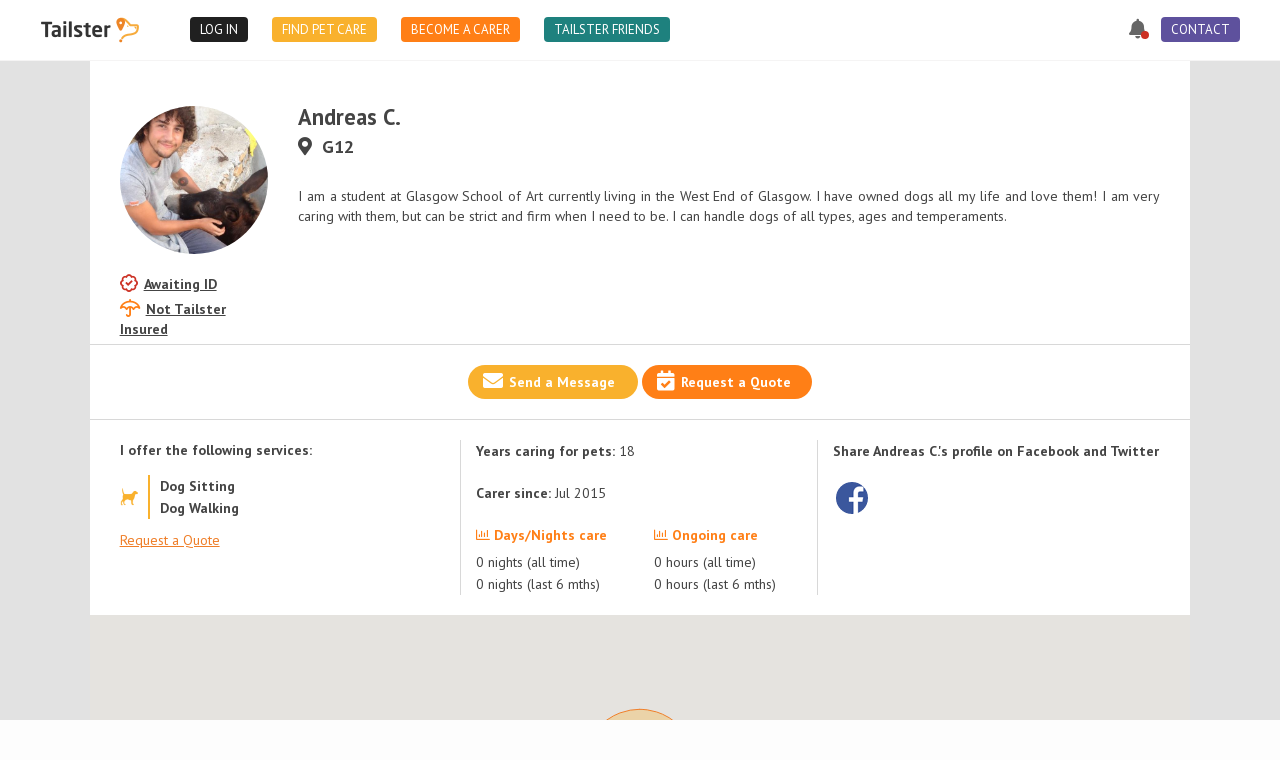

--- FILE ---
content_type: text/html
request_url: https://www.tailster.com/profile/andreas-christodoulidis?s=HYPER
body_size: 5034
content:
<!DOCTYPE html>
<html data-ng-app="app">
<head ng-controller="myController as vm">
    <base href='/'>
    <style>
        .ng-hide {
            display: none;
        }
    </style>

    <title ng-bind="(!metatags.title) ? $state.current.title + ' - Tailster Dog Boarding, Dog Walking' : metatags.title">Tailster</title>

    <meta charset="utf-8" />
    <meta http-equiv="X-UA-Compatible" content="IE=edge, chrome=1" />
    <meta name="viewport" content="width=device-width, initial-scale=1, maximum-scale=1, minimum-scale=1, user-scalable=no, minimal-ui" />
    <meta name="apple-mobile-web-app-capable" content="yes">
    <meta name="apple-mobile-web-app-status-bar-style" content="black-translucent">

    <meta name="description" content="{{ metatags.description}}" ng-if="metatags.description" />
    <meta name="description" content="Tailster.com helps dog owners find trusted, local and insured dog walkers, boarders and sitters. Visit Tailster, tell us what you need and we'll do the rest." ng-if="!metatags.description" />

    <meta name="fragment" content="!">

    <meta property="og:title" content="Tailster.com" ng-if="!metatags.title" />
    <meta property="og:title" content="{{ metatags.title }}" ng-if="metatags.title" />
    <meta property="og:site_name" content="Tailster.com" />
    <meta property="og:description" content="{{ metatags.description}}" ng-if="metatags.description" />
    <meta property="og:description" content="Tailster.com helps dog owners find trusted, local and insured dog walkers, boarders and sitters. Visit Tailster, tell us what you need and we'll do the rest." ng-if="!metatags.description" />
    <meta data-ng-repeat="meta in facebookMeta"
          data-ng-if="facebookMeta.length"
          property="{{ meta.property }}"
          content="{{ meta.content }}"
    />


    <link rel="icon" type="image/x-icon" href="/favicon.ico?v=1" />

    <link href="deps.css?v=9.1.47-581-g53a5355c-dirty" rel="stylesheet" />
    <link href="//fonts.googleapis.com/css?family=PT+Sans:400,700" rel="stylesheet">
    <link href="//fonts.googleapis.com/css?family=Jua&display=swap"rel="stylesheet">

    <script src="https://kit.fontawesome.com/90d45db398.js" crossorigin="anonymous"></script>
    <script>
        // Must be first. IE10 mobile viewport fix
        if ("-ms-user-select" in document.documentElement.style && navigator.userAgent.match(/IEMobile\/10\.0/)) {
            var msViewportStyle = document.createElement("style");
            var mq = "@-ms-viewport{width:auto!important}";
            msViewportStyle.appendChild(document.createTextNode(mq));
            document.getElementsByTagName("head")[0].appendChild(msViewportStyle);
        }
    </script>

    <!-- <script type="text/javascript" src="https://ws.sharethis.com/button/buttons.js"></script>
    <script type="text/javascript">stLight.options({publisher: "b650d44e-15a5-4364-9bf0-4c5fab6550a4",offsetTop:"150", offsetLeft:"-400",headerTitle: 'Tailster.com', popup: true, servicePopup: true, doNotHash: false, doNotCopy: false, shorten: false, hashAddressBar: false})
    ;</script> -->

    <link rel="manifest" href="/manifest.json">
    <script src="https://cdn.onesignal.com/sdks/OneSignalSDK.js"></script>
    <script>
        var OneSignal = OneSignal || [];
    </script>
    <script type="text/javascript">(function(o){var b="https://apenterprise.io/anywhere/",t="31994516f97d4952bb579cc07f05207f1922d4bb437241f6b00e83c2ee8b6bc7",a=window.AutopilotAnywhere={_runQueue:[],run:function(){this._runQueue.push(arguments);}},c=encodeURIComponent,s="SCRIPT",d=document,l=d.getElementsByTagName(s)[0],p="t="+c(d.title||"")+"&u="+c(d.location.href||"")+"&r="+c(d.referrer||""),j="text/javascript",z,y;if(!window.Autopilot) window.Autopilot=a;if(o.app) p="devmode=true&"+p;z=function(src,asy){var e=d.createElement(s);e.src=src;e.type=j;e.async=asy;l.parentNode.insertBefore(e,l);};y=function(){z(b+t+'?'+p,true);};if(window.attachEvent){window.attachEvent("onload",y);}else{window.addEventListener("load",y,false);}})({});</script>
    <script type="text/javascript">!function (e, t) { (e = t.createElement("script")).src = "https://cdn.convertbox.com/convertbox/js/embed.js", e.id = "app-convertbox-script", e.async = true, e.dataset.uuid = "5424b5bd-2d68-4cfa-9f4a-f5a0a4e857ac", document.getElementsByTagName("head")[0].appendChild(e) }(window, document);</script>
    <!-- <meta name="apple-itunes-app" content="app-id=965035130">
    <meta name="google-play-app" content="app-id=com.tailster.app"> -->
    <script>
        !function (t, e) { var o, n, p, r; e.__SV || (window.posthog = e, e._i = [], e.init = function (i, s, a) { function g(t, e) { var o = e.split("."); 2 == o.length && (t = t[o[0]], e = o[1]), t[e] = function () { t.push([e].concat(Array.prototype.slice.call(arguments, 0))) } } (p = t.createElement("script")).type = "text/javascript", p.async = !0, p.src = s.api_host + "/static/array.js", (r = t.getElementsByTagName("script")[0]).parentNode.insertBefore(p, r); var u = e; for (void 0 !== a ? u = e[a] = [] : a = "posthog", u.people = u.people || [], u.toString = function (t) { var e = "posthog"; return "posthog" !== a && (e += "." + a), t || (e += " (stub)"), e }, u.people.toString = function () { return u.toString(1) + ".people (stub)" }, o = "capture identify alias people.set people.set_once set_config register register_once unregister opt_out_capturing has_opted_out_capturing opt_in_capturing reset isFeatureEnabled onFeatureFlags".split(" "), n = 0; n < o.length; n++)g(u, o[n]); e._i.push([i, s, a]) }, e.__SV = 1) }(document, window.posthog || []);
        posthog.init('phc_z5MS74C5JftJ1YZ2w0jOIWgfPQBdBL6YBzPgoFUYoM8', { api_host: 'https://app.posthog.com' })
    </script>
    <script>
        window.dataLayer = window.dataLayer || [];
    </script>
</head>
<body ng-controller="rootCtrl" ng-class="{ headerHide : !header.headerShow,
                                           'noscroll': noscroll,
                                           'disable-intercom':  $state.current.controller === 'ConversationCtrl' ||
                                                                $state.current.controller === 'ConversationsCtrl' }">
                                                                
    <site-loader display="showSiteLoader"></site-loader>

    <div class="main-content-wrapper {{pageClass}}"
         ng-class="{
                    'full-width-full-height page-landing-wrapper':
                            (!User.isAuthenticated && $state.current.title === 'Home') ||
                            $state.current.controller === 'BecomeSitterCtrl' ||
                            $state.current.controller === 'UserLoginCtrl' ||
                            $state.current.controller === 'UserLoginForgotPasswordCtrl' ||
                            $state.current.controller === 'UserResetPasswordCtrl' ||
                            $state.current.controller === 'PetPanelBrandsCtrl',
                    'full-width-full-height cancel-header-margin-bottom cancel-footer pageMapSearchWrapper': $state.current.title === 'Search',
                    'full-width short-bottom-spacing proflie-pet': $state.current.title === 'Dog Profile',
                    'full-width short-bottom-spacing':  $state.current.controller === 'ProfileCtrl' ||
                                                        $state.current.controller === 'ConversationsCtrl' ||
                                                        $state.current.controller === 'ConversationCtrl' ||
                                                        $state.current.controller === 'TailsterFriendsCtrl',
                    'job-details': $state.current.controller === 'JobCtrl',
                    'seo-landing-wrapper cat': $state.current.controller === 'CatSittingCtrl',
                    'wrapped-centered-page':  $state.current.controller === 'ProfileCtrl' ||
                                              $state.current.controller === 'ConversationsCtrl' ||
                                              $state.current.controller === 'ConversationCtrl' ||
                                              $state.current.controller === 'TailsterFriendsCtrl',
                    'seo-landing-wrapper': ($state.current.controller === 'DogCareCtrl' ||
                                            $state.current.controller === 'DogWalkingCtrl' ||
                                            $state.current.controller === 'DogBoardingCtrl' ||
                                            $state.current.controller === 'DogSittingCtrl' ||
                                            $state.current.controller === 'DogDaycareCtrl'),
                    'about-us-wrapper': $state.current.title === 'About Us',
                    'full-page-iframe': $state.current.name === 'carerAssessment' ||
                                        $state.current.name === 'idUpload',
                    'full-width-iframe': $state.current.name === 'carerAssessment',
                    'bookings-v2-wrapper': $state.$current.parent.self.name === 'bookings' ||
                                           $state.current.name === 'bookings'
                    }"
         autoscroll="false">
        <div class="inner-main-content-wrapper" data-ng-class="{ 'inner-main-content-wrapper-profile': $state.current.controller === 'ProfileCtrl' }">
            <div class="right-container"
                 data-ng-class="{
                    'grey-container create-job': $state.current.controller === 'CreateJobCtrl' ||
                                                 $state.current.controller === 'SupportCtrl',
                    'grey-container':   $state.current.controller === 'JobCtrl' ||
                                        $state.current.controller === 'ProfileCtrl' ||
                                        $state.current.name === 'petsitterSignUp',
                    'grey-container flex-fill': $state.current.controller === 'ConversationsCtrl' ||
                                                $state.current.controller === 'ConversationCtrl'
                 }">
                <header>
                    <div class="inner">
                        <div class="left">
                            <ng-include src="'app/partials/sidebar-toggle-button-open.html'"></ng-include>

                            <h1 class="logo" ng-click="openAside('left')">
                                <span>Tailster</span>
                                <img class="desktop-only bp-small" src="Content/images/tailster-logo.png" alt="Tailster" />
                                <img class="mobile-only bp-small" src="Content/images/logo-small.png" alt="Tailster" />
                            </h1>
                            <h2 class="logo unauth-only">
                                <a data-ui-sref="home">
                                    <img class="desktop-only" src="Content/images/tailster-logo.png" alt="Tailster" />
                                </a>
                            </h2>
                            <ul class="nav-account desktop-only prepend-10" ng-show="!User.isAuthenticated" ng-cloak>
                                <li>
                                    <a 
                                        data-ui-sref="login" 
                                        data-ui-sref-opts="{reload: true}" 
                                        class="top-nav-btn"
                                        analytics-event="header::topnav::login::clicked">
                                        Log in
                                    </a>
                                </li>
                                <li>
                                    <a 
                                        data-ui-sref="createJob" 
                                        data-ui-sref-opts="{reload: true}" 
                                        class="top-nav-btn top-nav-btn-orange-1"
                                        analytics-event="header::topnav::findpetcare::clicked">
                                        Find pet care
                                    </a>
                                </li>
                                <li>
                                    <a 
                                        class="top-nav-btn top-nav-btn-orange-3 hidden-xs"
                                        data-ui-sref="becomeSitter"
                                        data-ui-sref-opts="{reload: true}"
                                        data-ng-show="!User.isAuthenticated"
                                        analytics-event="header::topnav::becomeacarer::clicked">
                                        Become a Carer
                                    </a>
                                </li>
                                <li>
                                    <a 
                                        data-ui-sref="tailsterFriends" 
                                        data-ui-sref-opts="{reload: true}" 
                                        class="top-nav-btn top-nav-btn-green"
                                        analytics-event="header::topnav::tailstesfriends::clicked">
                                        Tailster Friends
                                    </a>
                                </li>
                            </ul>
                        </div>
                        <div class="right">
                            <ul class="nav-account desktop-only prepend-10" data-ng-cloak>
                                <li>
                                    <a 
                                        class="fas fa-bell"
                                        href="javascript:void(0)"
                                        onclick="releasesapp.updates();">
                                        <span id="releasesapp__unread__badge" class="notifications-badge" style="display:none;">
                                            <span class="inner"></span>
                                        </span>
                                    </a>
                                </li>
                                <li>
                                    <a 
                                        class="top-nav-btn top-nav-btn-purple" 
                                        data-ui-sref="contact" 
                                        data-ui-sref-opts="{reload: true}"
                                        analytics-event="header::topnav::contact::clicked">
                                        Contact
                                    </a>
                                </li>
                                <!-- <li data-ng-show="User.isAuthenticated" class="mobile-only" data-ng-cloak>
                                    <a 
                                        class="top-nav-btn" 
                                        data-ui-sref="home" 
                                        data-ui-sref-opts="{reload: true}"
                                        analytics-event="header::topnav::home::clicked">
                                        Home
                                    </a>
                                </li> -->
                            </ul>
                            <ul class="nav-account mobile-only prepend-10" data-ng-cloak>
                                <li>
                                    <a 
                                        class="fas fa-bell"
                                        href="javascript:void(0)"
                                        onclick="releasesapp.updates();">
                                        <span id="releasesapp__unread__badge" class="notifications-badge" style="display:none;">
                                            <span class="inner"></span>
                                        </span>
                                    </a>
                                </li>
                                <li data-ng-show="!User.isAuthenticated">
                                    <a 
                                        class="top-nav-btn" 
                                        data-ui-sref="login" 
                                        data-ui-sref-opts="{reload: true}"
                                        analytics-event="header::topnav::login::clicked">
                                        Log in
                                    </a>
                                </li>
                            </ul>
                        </div>
                    </div>
                    <div data-ng-show="User.isAuthenticated" id="top-navigation-bar">
                        <ng-include src="'app/partials/topbar.html'"></ng-include>
                    </div>
                </header>

                <div class="ui-view-wrap">
                    <div id="load">
                        <p>Loading</p>
                    </div>
                    <div ui-view></div>
                </div>

            </div>
        </div>
        <footer data-ng-class="{ 'footer-banner' : groomroombanner || vets4petsbanner || petsvipbanner || petsvipldnbanner }">
            <div class="footer-left">
                <ul>
                    <li><a ui-sref="aboutus">About</a></li>
                    <li><a href="https://content.tailster.com">Blog</a></li>
                    <li><a ui-sref="viewJobsLatest">Listings</a></li>
                    <li><a href="https://petdatabase.com">Microchipping Pet Database</a></li>
                    <li><a href="https://www.tailsterperks.com">Tailster Perks</a></li>
                    <li><a ui-sref="terms-conditions">
                        <span class="hidden-xs">Terms and conditions</span>
                        <span class="visible-xs">T&amp;C</span></a>
                    </li>
                    <li><a ui-sref="privacy">Privacy</a></li>
                    <li id="version-number" style="display:none;" ng-bind="APP_VER">9.1.47-581-g53a5355c-dirty</li>
                </ul>
            </div>
            <div class="footer-right">
                <ul>
                    <li><a href="https://www.facebook.com/tailstercom" target="_blank"><i class="fab fa-facebook"></i></a></li>
                    <li><a href="https://twitter.com/tailstercom" target="_blank"><i class="fab fa-twitter"></i></a></li>
                </ul>
            </div>
            <ng-include ng-if="groomroombanner" src="'app/home/landings/groomroom_banner.html'"></ng-include>
            <ng-include ng-if="vets4petsbanner" src="'app/home/landings/vets4pets_banner.html'"></ng-include>
            <ng-include ng-if="petsvipbanner" src="'app/home/landings/petsvip_banner.html'"></ng-include>
            <ng-include ng-if="petsvipldnbanner" src="'app/home/landings/petsvipldn_banner.html'"></ng-include>
        </footer>
    </div>

    <script type="text/javascript" src="https://maps.googleapis.com/maps/api/js?key=AIzaSyBS_WbpDeHMJVM6A8krmN51BZdbiOvtRwY&libraries=places" not-async-yet></script>    
    <script type="text/javascript" src="deps.js?v=9.1.47-581-g53a5355c-dirty"></script>
    <script type="text/javascript" src="app.js?v=9.1.47-581-g53a5355c-dirty"></script>
    <script type="text/javascript" src="templates.js?v=9.1.47-581-g53a5355c-dirty"></script>

    <script type="text/javascript" src="https://js.stripe.com/v3/" not-async-yet></script>
    <script type="text/javascript" src="https://embed.typeform.com/next/embed.js"></script>
    <script src="https://chat-assets.frontapp.com/v1/chat.bundle.js"></script>

    <!-- <script>
        $(function() {
            $.smartbanner({
                layer: true,
                icon: 'Content/images/icon@2x.png',
                title: 'Tailster',
                author: 'Tailster.com'
            });
        });
    </script> -->

    <!-- facebook custom audience script -->
    <script>
        (function() {
            var _fbq = window._fbq || (window._fbq = []);
            if (!_fbq.loaded) {
                var fbds = document.createElement('script');
                fbds.async = true;
                fbds.src = '//connect.facebook.net/en_US/fbds.js';
                var s = document.getElementsByTagName('script')[0];
                s.parentNode.insertBefore(fbds, s);
                _fbq.loaded = true;
            }
            _fbq.push(['addPixelId', '715057291913058']);
        })();
        window._fbq = window._fbq || [];
        window._fbq.push(['track', 'PixelInitialized', {}]);
    </script>
    <!-- https://prerender.io/documentation/best-practices -->
    <script> window.prerenderReady = false; </script>
    <script src="https://widget.releasesapp.com/js/v1.js" data-releasesapp-key="b98201d9-283f-4515-8dc9-7992dd58122b" defer></script>
    <script>var APP_VER = "9.1.47-581-g53a5355c-dirty"</script>

<script defer src="https://static.cloudflareinsights.com/beacon.min.js/vcd15cbe7772f49c399c6a5babf22c1241717689176015" integrity="sha512-ZpsOmlRQV6y907TI0dKBHq9Md29nnaEIPlkf84rnaERnq6zvWvPUqr2ft8M1aS28oN72PdrCzSjY4U6VaAw1EQ==" data-cf-beacon='{"version":"2024.11.0","token":"6bd8fcfbebcf43c4a1850b3e3b3a7ae4","r":1,"server_timing":{"name":{"cfCacheStatus":true,"cfEdge":true,"cfExtPri":true,"cfL4":true,"cfOrigin":true,"cfSpeedBrain":true},"location_startswith":null}}' crossorigin="anonymous"></script>
</body>
</html>


--- FILE ---
content_type: text/css
request_url: https://www.tailster.com/deps.css?v=9.1.47-581-g53a5355c-dirty
body_size: 143482
content:
/*!
 * Bootstrap v3.3.7 (http://getbootstrap.com)
 * Copyright 2011-2016 Twitter, Inc.
 * Licensed under MIT (https://github.com/twbs/bootstrap/blob/master/LICENSE)
 *//*! normalize.css v3.0.3 | MIT License | github.com/necolas/normalize.css */.carousel-inner,.collapsing,.dropdown-menu .divider,.embed-responsive,.media,.media-body,.modal,.modal-open,.nav .nav-divider,.sr-only,svg:not(:root){overflow:hidden}.c100 *,.c100 :after,.c100 :before,hr{-moz-box-sizing:content-box;-webkit-box-sizing:content-box}.popover,.tooltip,button,select{text-transform:none}html{-webkit-text-size-adjust:100%;-ms-text-size-adjust:100%;-webkit-tap-highlight-color:transparent}article,aside,details,figcaption,figure,footer,header,hgroup,main,menu,nav,section,summary{display:block}audio,canvas,progress,video{display:inline-block;vertical-align:baseline}audio:not([controls]){display:none;height:0}[hidden],template{display:none}a{background-color:transparent}a:active,a:hover{outline:0}mark{color:#000;background:#ff0}sub,sup{position:relative;line-height:0}sup{top:-.5em}sub{bottom:-.25em}hr{height:0;box-sizing:content-box}pre,textarea{overflow:auto}button,input,optgroup,select,textarea{margin:0;font:inherit;color:inherit}button{overflow:visible}button,html input[type=button],input[type=reset],input[type=submit]{-webkit-appearance:button;cursor:pointer}button[disabled],html input[disabled]{cursor:default}button::-moz-focus-inner,input::-moz-focus-inner{padding:0;border:0}input[type=checkbox],input[type=radio]{-webkit-box-sizing:border-box;-moz-box-sizing:border-box;box-sizing:border-box;padding:0}input[type=number]::-webkit-inner-spin-button,input[type=number]::-webkit-outer-spin-button{height:auto}input[type=search]::-webkit-search-cancel-button,input[type=search]::-webkit-search-decoration{-webkit-appearance:none}optgroup{font-weight:700}/*! Source: https://github.com/h5bp/html5-boilerplate/blob/master/src/css/main.css */@media print{blockquote,img,pre,tr{page-break-inside:avoid}*,:after,:before{color:#000!important;text-shadow:none!important;background:0 0!important;-webkit-box-shadow:none!important;box-shadow:none!important}a,a:visited{text-decoration:underline}a[href]:after{content:" (" attr(href) ")"}abbr[title]:after{content:" (" attr(title) ")"}a[href^="javascript:"]:after,a[href^="#"]:after{content:""}blockquote,pre{border:1px solid #999}thead{display:table-header-group}img{max-width:100%!important}h2,h3,p{orphans:3;widows:3}h2,h3{page-break-after:avoid}.navbar{display:none}.btn>.caret,.dropup>.btn>.caret{border-top-color:#000!important}.label{border:1px solid #000}.table{border-collapse:collapse!important}.table td,.table th{background-color:#fff!important}.table-bordered td,.table-bordered th{border:1px solid #ddd!important}}.btn,.btn-danger.active,.btn-danger:active,.btn-default.active,.btn-default:active,.btn-info.active,.btn-info:active,.btn-primary.active,.btn-primary:active,.btn-success.active,.btn-success:active,.btn-warning.active,.btn-warning:active,.btn.active,.btn:active,.dropdown-menu>.disabled>a:focus,.dropdown-menu>.disabled>a:hover,.navbar-toggle,.open>.dropdown-toggle.btn-danger,.open>.dropdown-toggle.btn-default,.open>.dropdown-toggle.btn-info,.open>.dropdown-toggle.btn-primary,.open>.dropdown-toggle.btn-success,.open>.dropdown-toggle.btn-warning{background-image:none}.img-thumbnail,body{background-color:#fff}@font-face{font-family:'Glyphicons Halflings';src:url(../fonts/glyphicons-halflings-regular.eot);src:url(../fonts/glyphicons-halflings-regular.eot?#iefix) format('embedded-opentype'),url(../fonts/glyphicons-halflings-regular.woff2) format('woff2'),url(../fonts/glyphicons-halflings-regular.woff) format('woff'),url(../fonts/glyphicons-halflings-regular.ttf) format('truetype'),url(../fonts/glyphicons-halflings-regular.svg#glyphicons_halflingsregular) format('svg')}.glyphicon{position:relative;top:1px;line-height:1}.glyphicon-asterisk:before{content:"\002a"}.glyphicon-plus:before{content:"\002b"}.glyphicon-eur:before,.glyphicon-euro:before{content:"\20ac"}.glyphicon-minus:before{content:"\2212"}.glyphicon-cloud:before{content:"\2601"}.glyphicon-envelope:before{content:"\2709"}.glyphicon-pencil:before{content:"\270f"}.glyphicon-glass:before{content:"\e001"}.glyphicon-music:before{content:"\e002"}.glyphicon-search:before{content:"\e003"}.glyphicon-heart:before{content:"\e005"}.glyphicon-star:before{content:"\e006"}.glyphicon-star-empty:before{content:"\e007"}.glyphicon-user:before{content:"\e008"}.glyphicon-film:before{content:"\e009"}.glyphicon-th-large:before{content:"\e010"}.glyphicon-th:before{content:"\e011"}.glyphicon-th-list:before{content:"\e012"}.glyphicon-ok:before{content:"\e013"}.glyphicon-remove:before{content:"\e014"}.glyphicon-zoom-in:before{content:"\e015"}.glyphicon-zoom-out:before{content:"\e016"}.glyphicon-off:before{content:"\e017"}.glyphicon-signal:before{content:"\e018"}.glyphicon-cog:before{content:"\e019"}.glyphicon-trash:before{content:"\e020"}.glyphicon-home:before{content:"\e021"}.glyphicon-file:before{content:"\e022"}.glyphicon-time:before{content:"\e023"}.glyphicon-road:before{content:"\e024"}.glyphicon-download-alt:before{content:"\e025"}.glyphicon-download:before{content:"\e026"}.glyphicon-upload:before{content:"\e027"}.glyphicon-inbox:before{content:"\e028"}.glyphicon-play-circle:before{content:"\e029"}.glyphicon-repeat:before{content:"\e030"}.glyphicon-refresh:before{content:"\e031"}.glyphicon-list-alt:before{content:"\e032"}.glyphicon-lock:before{content:"\e033"}.glyphicon-flag:before{content:"\e034"}.glyphicon-headphones:before{content:"\e035"}.glyphicon-volume-off:before{content:"\e036"}.glyphicon-volume-down:before{content:"\e037"}.glyphicon-volume-up:before{content:"\e038"}.glyphicon-qrcode:before{content:"\e039"}.glyphicon-barcode:before{content:"\e040"}.glyphicon-tag:before{content:"\e041"}.glyphicon-tags:before{content:"\e042"}.glyphicon-book:before{content:"\e043"}.glyphicon-bookmark:before{content:"\e044"}.glyphicon-print:before{content:"\e045"}.glyphicon-camera:before{content:"\e046"}.glyphicon-font:before{content:"\e047"}.glyphicon-bold:before{content:"\e048"}.glyphicon-italic:before{content:"\e049"}.glyphicon-text-height:before{content:"\e050"}.glyphicon-text-width:before{content:"\e051"}.glyphicon-align-left:before{content:"\e052"}.glyphicon-align-center:before{content:"\e053"}.glyphicon-align-right:before{content:"\e054"}.glyphicon-align-justify:before{content:"\e055"}.glyphicon-list:before{content:"\e056"}.glyphicon-indent-left:before{content:"\e057"}.glyphicon-indent-right:before{content:"\e058"}.glyphicon-facetime-video:before{content:"\e059"}.glyphicon-picture:before{content:"\e060"}.glyphicon-map-marker:before{content:"\e062"}.glyphicon-adjust:before{content:"\e063"}.glyphicon-tint:before{content:"\e064"}.glyphicon-edit:before{content:"\e065"}.glyphicon-share:before{content:"\e066"}.glyphicon-check:before{content:"\e067"}.glyphicon-move:before{content:"\e068"}.glyphicon-step-backward:before{content:"\e069"}.glyphicon-fast-backward:before{content:"\e070"}.glyphicon-backward:before{content:"\e071"}.glyphicon-play:before{content:"\e072"}.glyphicon-pause:before{content:"\e073"}.glyphicon-stop:before{content:"\e074"}.glyphicon-forward:before{content:"\e075"}.glyphicon-fast-forward:before{content:"\e076"}.glyphicon-step-forward:before{content:"\e077"}.glyphicon-eject:before{content:"\e078"}.glyphicon-plus-sign:before{content:"\e081"}.glyphicon-minus-sign:before{content:"\e082"}.glyphicon-remove-sign:before{content:"\e083"}.glyphicon-ok-sign:before{content:"\e084"}.glyphicon-question-sign:before{content:"\e085"}.glyphicon-info-sign:before{content:"\e086"}.glyphicon-screenshot:before{content:"\e087"}.glyphicon-remove-circle:before{content:"\e088"}.glyphicon-ok-circle:before{content:"\e089"}.glyphicon-ban-circle:before{content:"\e090"}.glyphicon-arrow-left:before{content:"\e091"}.glyphicon-arrow-right:before{content:"\e092"}.glyphicon-arrow-up:before{content:"\e093"}.glyphicon-arrow-down:before{content:"\e094"}.glyphicon-share-alt:before{content:"\e095"}.glyphicon-resize-full:before{content:"\e096"}.glyphicon-resize-small:before{content:"\e097"}.glyphicon-exclamation-sign:before{content:"\e101"}.glyphicon-gift:before{content:"\e102"}.glyphicon-leaf:before{content:"\e103"}.glyphicon-fire:before{content:"\e104"}.glyphicon-eye-open:before{content:"\e105"}.glyphicon-eye-close:before{content:"\e106"}.glyphicon-warning-sign:before{content:"\e107"}.glyphicon-plane:before{content:"\e108"}.glyphicon-random:before{content:"\e110"}.glyphicon-comment:before{content:"\e111"}.glyphicon-magnet:before{content:"\e112"}.glyphicon-retweet:before{content:"\e115"}.glyphicon-shopping-cart:before{content:"\e116"}.glyphicon-folder-close:before{content:"\e117"}.glyphicon-folder-open:before{content:"\e118"}.glyphicon-resize-vertical:before{content:"\e119"}.glyphicon-resize-horizontal:before{content:"\e120"}.glyphicon-hdd:before{content:"\e121"}.glyphicon-bullhorn:before{content:"\e122"}.glyphicon-bell:before{content:"\e123"}.glyphicon-certificate:before{content:"\e124"}.glyphicon-thumbs-up:before{content:"\e125"}.glyphicon-thumbs-down:before{content:"\e126"}.glyphicon-hand-right:before{content:"\e127"}.glyphicon-hand-left:before{content:"\e128"}.glyphicon-hand-up:before{content:"\e129"}.glyphicon-hand-down:before{content:"\e130"}.glyphicon-circle-arrow-right:before{content:"\e131"}.glyphicon-circle-arrow-left:before{content:"\e132"}.glyphicon-circle-arrow-up:before{content:"\e133"}.glyphicon-circle-arrow-down:before{content:"\e134"}.glyphicon-globe:before{content:"\e135"}.glyphicon-wrench:before{content:"\e136"}.glyphicon-tasks:before{content:"\e137"}.glyphicon-filter:before{content:"\e138"}.glyphicon-briefcase:before{content:"\e139"}.glyphicon-fullscreen:before{content:"\e140"}.glyphicon-dashboard:before{content:"\e141"}.glyphicon-paperclip:before{content:"\e142"}.glyphicon-heart-empty:before{content:"\e143"}.glyphicon-link:before{content:"\e144"}.glyphicon-phone:before{content:"\e145"}.glyphicon-pushpin:before{content:"\e146"}.glyphicon-usd:before{content:"\e148"}.glyphicon-gbp:before{content:"\e149"}.glyphicon-sort:before{content:"\e150"}.glyphicon-sort-by-alphabet:before{content:"\e151"}.glyphicon-sort-by-alphabet-alt:before{content:"\e152"}.glyphicon-sort-by-order:before{content:"\e153"}.glyphicon-sort-by-order-alt:before{content:"\e154"}.glyphicon-sort-by-attributes:before{content:"\e155"}.glyphicon-sort-by-attributes-alt:before{content:"\e156"}.glyphicon-unchecked:before{content:"\e157"}.glyphicon-expand:before{content:"\e158"}.glyphicon-collapse-down:before{content:"\e159"}.glyphicon-collapse-up:before{content:"\e160"}.glyphicon-log-in:before{content:"\e161"}.glyphicon-flash:before{content:"\e162"}.glyphicon-log-out:before{content:"\e163"}.glyphicon-new-window:before{content:"\e164"}.glyphicon-record:before{content:"\e165"}.glyphicon-save:before{content:"\e166"}.glyphicon-open:before{content:"\e167"}.glyphicon-saved:before{content:"\e168"}.glyphicon-import:before{content:"\e169"}.glyphicon-export:before{content:"\e170"}.glyphicon-send:before{content:"\e171"}.glyphicon-floppy-disk:before{content:"\e172"}.glyphicon-floppy-saved:before{content:"\e173"}.glyphicon-floppy-remove:before{content:"\e174"}.glyphicon-floppy-save:before{content:"\e175"}.glyphicon-floppy-open:before{content:"\e176"}.glyphicon-credit-card:before{content:"\e177"}.glyphicon-transfer:before{content:"\e178"}.glyphicon-cutlery:before{content:"\e179"}.glyphicon-header:before{content:"\e180"}.glyphicon-compressed:before{content:"\e181"}.glyphicon-earphone:before{content:"\e182"}.glyphicon-phone-alt:before{content:"\e183"}.glyphicon-tower:before{content:"\e184"}.glyphicon-stats:before{content:"\e185"}.glyphicon-sd-video:before{content:"\e186"}.glyphicon-hd-video:before{content:"\e187"}.glyphicon-subtitles:before{content:"\e188"}.glyphicon-sound-stereo:before{content:"\e189"}.glyphicon-sound-dolby:before{content:"\e190"}.glyphicon-sound-5-1:before{content:"\e191"}.glyphicon-sound-6-1:before{content:"\e192"}.glyphicon-sound-7-1:before{content:"\e193"}.glyphicon-copyright-mark:before{content:"\e194"}.glyphicon-registration-mark:before{content:"\e195"}.glyphicon-cloud-download:before{content:"\e197"}.glyphicon-cloud-upload:before{content:"\e198"}.glyphicon-tree-conifer:before{content:"\e199"}.glyphicon-tree-deciduous:before{content:"\e200"}.glyphicon-cd:before{content:"\e201"}.glyphicon-save-file:before{content:"\e202"}.glyphicon-open-file:before{content:"\e203"}.glyphicon-level-up:before{content:"\e204"}.glyphicon-copy:before{content:"\e205"}.glyphicon-paste:before{content:"\e206"}.glyphicon-alert:before{content:"\e209"}.glyphicon-equalizer:before{content:"\e210"}.glyphicon-king:before{content:"\e211"}.glyphicon-queen:before{content:"\e212"}.glyphicon-pawn:before{content:"\e213"}.glyphicon-bishop:before{content:"\e214"}.glyphicon-knight:before{content:"\e215"}.glyphicon-baby-formula:before{content:"\e216"}.glyphicon-tent:before{content:"\26fa"}.glyphicon-blackboard:before{content:"\e218"}.glyphicon-bed:before{content:"\e219"}.glyphicon-apple:before{content:"\f8ff"}.glyphicon-erase:before{content:"\e221"}.glyphicon-hourglass:before{content:"\231b"}.glyphicon-lamp:before{content:"\e223"}.glyphicon-duplicate:before{content:"\e224"}.glyphicon-piggy-bank:before{content:"\e225"}.glyphicon-scissors:before{content:"\e226"}.glyphicon-bitcoin:before,.glyphicon-btc:before,.glyphicon-xbt:before{content:"\e227"}.glyphicon-jpy:before,.glyphicon-yen:before{content:"\00a5"}.glyphicon-rub:before,.glyphicon-ruble:before{content:"\20bd"}.glyphicon-scale:before{content:"\e230"}.glyphicon-ice-lolly:before{content:"\e231"}.glyphicon-ice-lolly-tasted:before{content:"\e232"}.glyphicon-education:before{content:"\e233"}.glyphicon-option-horizontal:before{content:"\e234"}.glyphicon-option-vertical:before{content:"\e235"}.glyphicon-menu-hamburger:before{content:"\e236"}.glyphicon-modal-window:before{content:"\e237"}.glyphicon-oil:before{content:"\e238"}.glyphicon-grain:before{content:"\e239"}.glyphicon-sunglasses:before{content:"\e240"}.glyphicon-text-size:before{content:"\e241"}.glyphicon-text-color:before{content:"\e242"}.glyphicon-text-background:before{content:"\e243"}.glyphicon-object-align-top:before{content:"\e244"}.glyphicon-object-align-bottom:before{content:"\e245"}.glyphicon-object-align-horizontal:before{content:"\e246"}.glyphicon-object-align-left:before{content:"\e247"}.glyphicon-object-align-vertical:before{content:"\e248"}.glyphicon-object-align-right:before{content:"\e249"}.glyphicon-triangle-right:before{content:"\e250"}.glyphicon-triangle-left:before{content:"\e251"}.glyphicon-triangle-bottom:before{content:"\e252"}.glyphicon-triangle-top:before{content:"\e253"}.glyphicon-console:before{content:"\e254"}.glyphicon-superscript:before{content:"\e255"}.glyphicon-subscript:before{content:"\e256"}.glyphicon-menu-left:before{content:"\e257"}.glyphicon-menu-right:before{content:"\e258"}.glyphicon-menu-down:before{content:"\e259"}.glyphicon-menu-up:before{content:"\e260"}button,input,select,textarea{font-family:inherit;font-size:inherit;line-height:inherit}a:focus{outline:-webkit-focus-ring-color auto 5px;outline-offset:-2px}figure{margin:0}.carousel-inner>.item>a>img,.carousel-inner>.item>img,.img-responsive,.thumbnail a>img,.thumbnail>img{display:block;max-width:100%;height:auto}.img-rounded{border-radius:6px}.img-thumbnail{display:inline-block;max-width:100%;height:auto;padding:4px;line-height:1.42857143;border:1px solid #ddd;border-radius:4px;-webkit-transition:all .2s ease-in-out;-o-transition:all .2s ease-in-out;transition:all .2s ease-in-out}.img-circle{border-radius:50%}hr{margin-top:20px;margin-bottom:20px;border:0;border-top:1px solid #eee}.sr-only{position:absolute;width:1px;height:1px;padding:0;margin:-1px;clip:rect(0,0,0,0);border:0}code,pre{border-radius:4px}.btn-group-vertical>.btn:not(:first-child):not(:last-child),.btn-group>.btn-group:not(:first-child):not(:last-child)>.btn,.btn-group>.btn:not(:first-child):not(:last-child):not(.dropdown-toggle),.btn-link,pre code{border-radius:0}.sr-only-focusable:active,.sr-only-focusable:focus{position:static;width:auto;height:auto;margin:0;overflow:visible;clip:auto}[role=button]{cursor:pointer}.h1,.h2,.h3,.h4,.h5,.h6,h1,h2,h3,h4,h5,h6{font-family:inherit;font-weight:500;line-height:1.1;color:inherit}.h1 .small,.h1 small,.h2 .small,.h2 small,.h3 .small,.h3 small,.h4 .small,.h4 small,.h5 .small,.h5 small,.h6 .small,.h6 small,h1 .small,h1 small,h2 .small,h2 small,h3 .small,h3 small,h4 .small,h4 small,h5 .small,h5 small,h6 .small,h6 small{font-weight:400;line-height:1;color:#777}.h1,.h2,.h3,h1,h2,h3{margin-top:20px;margin-bottom:10px}.h1 .small,.h1 small,.h2 .small,.h2 small,.h3 .small,.h3 small,h1 .small,h1 small,h2 .small,h2 small,h3 .small,h3 small{font-size:65%}.h4 .small,.h4 small,.h5 .small,.h5 small,.h6 .small,.h6 small,.label,h4 .small,h4 small,h5 .small,h5 small,h6 .small,h6 small{font-size:75%}.h4,.h5,.h6,h4,h5,h6{margin-top:10px;margin-bottom:10px}.h1,.mc-landing-overlay#petsvipldn .container.main-content>.row .title-plus-content h2,h1{font-size:36px}.h2,h2{font-size:30px}.h3,h3{font-size:24px}.h4,h4{font-size:18px}.h5,h5{font-size:14px}.h6,h6{font-size:12px}.lead{margin-bottom:20px;font-size:16px;font-weight:300;line-height:1.4}.badge,.label,kbd kbd{font-weight:700}.btn,address,blockquote .small,blockquote footer,blockquote small,dd,dt,output,pre{line-height:1.42857143}.mark,mark{padding:.2em;background-color:#fcf8e3}.list-inline,.list-unstyled{padding-left:0;list-style:none}.text-justify{text-align:justify}.text-nowrap{white-space:nowrap}.text-lowercase{text-transform:lowercase}.text-uppercase{text-transform:uppercase}.hist,.profileName a.servLink,.sTitle,.text-capitalize{text-transform:capitalize}.text-primary{color:#337ab7}a.text-primary:focus,a.text-primary:hover{color:#286090}.text-success{color:#3c763d}a.text-success:focus,a.text-success:hover{color:#2b542c}.text-info{color:#31708f}a.text-info:focus,a.text-info:hover{color:#245269}.text-warning{color:#8a6d3b}a.text-warning:focus,a.text-warning:hover{color:#66512c}.text-danger{color:#a94442}a.text-danger:focus,a.text-danger:hover{color:#843534}.bg-primary{color:#fff;background-color:#337ab7}a.bg-primary:focus,a.bg-primary:hover{background-color:#286090}.bg-success{background-color:#dff0d8}a.bg-success:focus,a.bg-success:hover{background-color:#c1e2b3}.bg-info{background-color:#d9edf7}a.bg-info:focus,a.bg-info:hover{background-color:#afd9ee}.bg-warning{background-color:#fcf8e3}a.bg-warning:focus,a.bg-warning:hover{background-color:#f7ecb5}.bg-danger{background-color:#f2dede}a.bg-danger:focus,a.bg-danger:hover{background-color:#e4b9b9}pre code,table{background-color:transparent}.page-header{padding-bottom:9px;margin:40px 0 20px;border-bottom:1px solid #eee}dl,ol,ul{margin-top:0}blockquote ol:last-child,blockquote p:last-child,blockquote ul:last-child,ol ol,ol ul,ul ol,ul ul{margin-bottom:0}address,dl{margin-bottom:20px}ol,ul{margin-bottom:10px;list-style:none}.list-inline{margin-left:-5px}.list-inline>li{display:inline-block;padding-right:5px;padding-left:5px}dd{margin-left:0}@media (min-width:768px){.lead{font-size:21px}.dl-horizontal dt{float:left;width:160px;overflow:hidden;clear:left;text-align:right;text-overflow:ellipsis;white-space:nowrap}.dl-horizontal dd{margin-left:180px}.container{width:750px}}.container,.container-fluid{margin-right:auto;margin-left:auto}abbr[data-original-title],abbr[title]{cursor:help;border-bottom:1px dotted #777}.initialism{font-size:90%;text-transform:uppercase}blockquote .small,blockquote footer,blockquote small{display:block;font-size:80%;color:#777}legend,pre{display:block;color:#333}blockquote .small:before,blockquote footer:before,blockquote small:before{content:'\2014 \00A0'}#thanksBox::before,.blockquote-reverse .small:before,.blockquote-reverse footer:before,.blockquote-reverse small:before,.wizardForm .steps-indicator li.next-is-active a::after,blockquote.pull-right .small:before,blockquote.pull-right footer:before,blockquote.pull-right small:before,blockquote:after,blockquote:before,q:after,q:before{content:''}.blockquote-reverse,blockquote.pull-right{padding-right:15px;padding-left:0;text-align:right;border-right:5px solid #eee;border-left:0}.dropdown-menu,button.list-group-item,caption,th{text-align:left}.blockquote-reverse .small:after,.blockquote-reverse footer:after,.blockquote-reverse small:after,blockquote.pull-right .small:after,blockquote.pull-right footer:after,blockquote.pull-right small:after{content:'\00A0 \2014'}code,kbd,pre,samp{font-family:Menlo,Monaco,Consolas,"Courier New",monospace}code{color:#c7254e;background-color:#f9f2f4}kbd{color:#fff;background-color:#333;border-radius:3px;-webkit-box-shadow:inset 0 -1px 0 rgba(0,0,0,.25);box-shadow:inset 0 -1px 0 rgba(0,0,0,.25)}kbd kbd{padding:0;font-size:100%;-webkit-box-shadow:none;box-shadow:none}pre{word-break:break-all;word-wrap:break-word}pre code{padding:0;font-size:inherit;color:inherit;white-space:pre-wrap}.container,.container-fluid,.navbar-collapse{padding-right:15px;padding-left:15px}.pre-scrollable{max-height:340px;overflow-y:scroll}@media (min-width:992px){.container{width:970px}}@media (min-width:1200px){.container{width:1170px}}.row{margin-right:-15px;margin-left:-15px}.col-lg-1,.col-lg-10,.col-lg-11,.col-lg-12,.col-lg-2,.col-lg-3,.col-lg-4,.col-lg-5,.col-lg-6,.col-lg-7,.col-lg-8,.col-lg-9,.col-md-1,.col-md-10,.col-md-11,.col-md-12,.col-md-2,.col-md-3,.col-md-4,.col-md-5,.col-md-6,.col-md-7,.col-md-8,.col-md-9,.col-sm-1,.col-sm-10,.col-sm-11,.col-sm-12,.col-sm-2,.col-sm-3,.col-sm-4,.col-sm-5,.col-sm-6,.col-sm-7,.col-sm-8,.col-sm-9,.col-xs-1,.col-xs-10,.col-xs-11,.col-xs-12,.col-xs-2,.col-xs-3,.col-xs-4,.col-xs-5,.col-xs-6,.col-xs-7,.col-xs-8,.col-xs-9{position:relative;min-height:1px;padding-right:15px;padding-left:15px}.col-xs-1,.col-xs-10,.col-xs-11,.col-xs-12,.col-xs-2,.col-xs-3,.col-xs-4,.col-xs-5,.col-xs-6,.col-xs-7,.col-xs-8,.col-xs-9{float:left}.col-xs-12{width:100%}.col-xs-11{width:91.66666667%}.col-xs-10{width:83.33333333%}.col-xs-9{width:75%}.col-xs-8{width:66.66666667%}.col-xs-7{width:58.33333333%}.col-xs-6{width:50%}.col-xs-5{width:41.66666667%}.col-xs-4{width:33.33333333%}.col-xs-3{width:25%}.col-xs-2{width:16.66666667%}.col-xs-1{width:8.33333333%}.col-xs-pull-12{right:100%}.col-xs-pull-11{right:91.66666667%}.col-xs-pull-10{right:83.33333333%}.col-xs-pull-9{right:75%}.col-xs-pull-8{right:66.66666667%}.col-xs-pull-7{right:58.33333333%}.col-xs-pull-6{right:50%}.col-xs-pull-5{right:41.66666667%}.col-xs-pull-4{right:33.33333333%}.col-xs-pull-3{right:25%}.col-xs-pull-2{right:16.66666667%}.col-xs-pull-1{right:8.33333333%}.col-xs-pull-0{right:auto}.col-xs-push-12{left:100%}.col-xs-push-11{left:91.66666667%}.col-xs-push-10{left:83.33333333%}.col-xs-push-9{left:75%}.col-xs-push-8{left:66.66666667%}.col-xs-push-7{left:58.33333333%}.col-xs-push-6{left:50%}.col-xs-push-5{left:41.66666667%}.col-xs-push-4{left:33.33333333%}.col-xs-push-3{left:25%}.col-xs-push-2{left:16.66666667%}.col-xs-push-1{left:8.33333333%}.col-xs-push-0{left:auto}.col-xs-offset-12{margin-left:100%}.col-xs-offset-11{margin-left:91.66666667%}.col-xs-offset-10{margin-left:83.33333333%}.col-xs-offset-9{margin-left:75%}.col-xs-offset-8{margin-left:66.66666667%}.col-xs-offset-7{margin-left:58.33333333%}.col-xs-offset-6{margin-left:50%}.col-xs-offset-5{margin-left:41.66666667%}.col-xs-offset-4{margin-left:33.33333333%}.col-xs-offset-3{margin-left:25%}.col-xs-offset-2{margin-left:16.66666667%}.col-xs-offset-1{margin-left:8.33333333%}.col-xs-offset-0{margin-left:0}@media (min-width:768px){.col-sm-1,.col-sm-10,.col-sm-11,.col-sm-12,.col-sm-2,.col-sm-3,.col-sm-4,.col-sm-5,.col-sm-6,.col-sm-7,.col-sm-8,.col-sm-9{float:left}.col-sm-12{width:100%}.col-sm-11{width:91.66666667%}.col-sm-10{width:83.33333333%}.col-sm-9{width:75%}.col-sm-8{width:66.66666667%}.col-sm-7{width:58.33333333%}.col-sm-6{width:50%}.col-sm-5{width:41.66666667%}.col-sm-4{width:33.33333333%}.col-sm-3{width:25%}.col-sm-2{width:16.66666667%}.col-sm-1{width:8.33333333%}.col-sm-pull-12{right:100%}.col-sm-pull-11{right:91.66666667%}.col-sm-pull-10{right:83.33333333%}.col-sm-pull-9{right:75%}.col-sm-pull-8{right:66.66666667%}.col-sm-pull-7{right:58.33333333%}.col-sm-pull-6{right:50%}.col-sm-pull-5{right:41.66666667%}.col-sm-pull-4{right:33.33333333%}.col-sm-pull-3{right:25%}.col-sm-pull-2{right:16.66666667%}.col-sm-pull-1{right:8.33333333%}.col-sm-pull-0{right:auto}.col-sm-push-12{left:100%}.col-sm-push-11{left:91.66666667%}.col-sm-push-10{left:83.33333333%}.col-sm-push-9{left:75%}.col-sm-push-8{left:66.66666667%}.col-sm-push-7{left:58.33333333%}.col-sm-push-6{left:50%}.col-sm-push-5{left:41.66666667%}.col-sm-push-4{left:33.33333333%}.col-sm-push-3{left:25%}.col-sm-push-2{left:16.66666667%}.col-sm-push-1{left:8.33333333%}.col-sm-push-0{left:auto}.col-sm-offset-12{margin-left:100%}.col-sm-offset-11{margin-left:91.66666667%}.col-sm-offset-10{margin-left:83.33333333%}.col-sm-offset-9{margin-left:75%}.col-sm-offset-8{margin-left:66.66666667%}.col-sm-offset-7{margin-left:58.33333333%}.col-sm-offset-6{margin-left:50%}.col-sm-offset-5{margin-left:41.66666667%}.col-sm-offset-4{margin-left:33.33333333%}.col-sm-offset-3{margin-left:25%}.col-sm-offset-2{margin-left:16.66666667%}.col-sm-offset-1{margin-left:8.33333333%}.col-sm-offset-0{margin-left:0}}@media (min-width:992px){.col-md-1,.col-md-10,.col-md-11,.col-md-12,.col-md-2,.col-md-3,.col-md-4,.col-md-5,.col-md-6,.col-md-7,.col-md-8,.col-md-9{float:left}.col-md-12{width:100%}.col-md-11{width:91.66666667%}.col-md-10{width:83.33333333%}.col-md-9{width:75%}.col-md-8{width:66.66666667%}.col-md-7{width:58.33333333%}.col-md-6{width:50%}.col-md-5{width:41.66666667%}.col-md-4{width:33.33333333%}.col-md-3{width:25%}.col-md-2{width:16.66666667%}.col-md-1{width:8.33333333%}.col-md-pull-12{right:100%}.col-md-pull-11{right:91.66666667%}.col-md-pull-10{right:83.33333333%}.col-md-pull-9{right:75%}.col-md-pull-8{right:66.66666667%}.col-md-pull-7{right:58.33333333%}.col-md-pull-6{right:50%}.col-md-pull-5{right:41.66666667%}.col-md-pull-4{right:33.33333333%}.col-md-pull-3{right:25%}.col-md-pull-2{right:16.66666667%}.col-md-pull-1{right:8.33333333%}.col-md-pull-0{right:auto}.col-md-push-12{left:100%}.col-md-push-11{left:91.66666667%}.col-md-push-10{left:83.33333333%}.col-md-push-9{left:75%}.col-md-push-8{left:66.66666667%}.col-md-push-7{left:58.33333333%}.col-md-push-6{left:50%}.col-md-push-5{left:41.66666667%}.col-md-push-4{left:33.33333333%}.col-md-push-3{left:25%}.col-md-push-2{left:16.66666667%}.col-md-push-1{left:8.33333333%}.col-md-push-0{left:auto}.col-md-offset-12{margin-left:100%}.col-md-offset-11{margin-left:91.66666667%}.col-md-offset-10{margin-left:83.33333333%}.col-md-offset-9{margin-left:75%}.col-md-offset-8{margin-left:66.66666667%}.col-md-offset-7{margin-left:58.33333333%}.col-md-offset-6{margin-left:50%}.col-md-offset-5{margin-left:41.66666667%}.col-md-offset-4{margin-left:33.33333333%}.col-md-offset-3{margin-left:25%}.col-md-offset-2{margin-left:16.66666667%}.col-md-offset-1{margin-left:8.33333333%}.col-md-offset-0{margin-left:0}}@media (min-width:1200px){.col-lg-1,.col-lg-10,.col-lg-11,.col-lg-12,.col-lg-2,.col-lg-3,.col-lg-4,.col-lg-5,.col-lg-6,.col-lg-7,.col-lg-8,.col-lg-9{float:left}.col-lg-12{width:100%}.col-lg-11{width:91.66666667%}.col-lg-10{width:83.33333333%}.col-lg-9{width:75%}.col-lg-8{width:66.66666667%}.col-lg-7{width:58.33333333%}.col-lg-6{width:50%}.col-lg-5{width:41.66666667%}.col-lg-4{width:33.33333333%}.col-lg-3{width:25%}.col-lg-2{width:16.66666667%}.col-lg-1{width:8.33333333%}.col-lg-pull-12{right:100%}.col-lg-pull-11{right:91.66666667%}.col-lg-pull-10{right:83.33333333%}.col-lg-pull-9{right:75%}.col-lg-pull-8{right:66.66666667%}.col-lg-pull-7{right:58.33333333%}.col-lg-pull-6{right:50%}.col-lg-pull-5{right:41.66666667%}.col-lg-pull-4{right:33.33333333%}.col-lg-pull-3{right:25%}.col-lg-pull-2{right:16.66666667%}.col-lg-pull-1{right:8.33333333%}.col-lg-pull-0{right:auto}.col-lg-push-12{left:100%}.col-lg-push-11{left:91.66666667%}.col-lg-push-10{left:83.33333333%}.col-lg-push-9{left:75%}.col-lg-push-8{left:66.66666667%}.col-lg-push-7{left:58.33333333%}.col-lg-push-6{left:50%}.col-lg-push-5{left:41.66666667%}.col-lg-push-4{left:33.33333333%}.col-lg-push-3{left:25%}.col-lg-push-2{left:16.66666667%}.col-lg-push-1{left:8.33333333%}.col-lg-push-0{left:auto}.col-lg-offset-12{margin-left:100%}.col-lg-offset-11{margin-left:91.66666667%}.col-lg-offset-10{margin-left:83.33333333%}.col-lg-offset-9{margin-left:75%}.col-lg-offset-8{margin-left:66.66666667%}.col-lg-offset-7{margin-left:58.33333333%}.col-lg-offset-6{margin-left:50%}.col-lg-offset-5{margin-left:41.66666667%}.col-lg-offset-4{margin-left:33.33333333%}.col-lg-offset-3{margin-left:25%}.col-lg-offset-2{margin-left:16.66666667%}.col-lg-offset-1{margin-left:8.33333333%}.col-lg-offset-0{margin-left:0}}caption{padding-top:8px;padding-bottom:8px;color:#777}.table{max-width:100%}.table>thead>tr>th{border-bottom:2px solid #ddd}.table>caption+thead>tr:first-child>td,.table>caption+thead>tr:first-child>th,.table>colgroup+thead>tr:first-child>td,.table>colgroup+thead>tr:first-child>th,.table>thead:first-child>tr:first-child>td,.table>thead:first-child>tr:first-child>th{border-top:0}.table>tbody+tbody{border-top:2px solid #ddd}.table .table{background-color:#fff}.table-condensed>tbody>tr>td,.table-condensed>tbody>tr>th,.table-condensed>tfoot>tr>td,.table-condensed>tfoot>tr>th,.table-condensed>thead>tr>td,.table-condensed>thead>tr>th{padding:5px}.table-bordered,.table-bordered>tbody>tr>td,.table-bordered>tbody>tr>th,.table-bordered>tfoot>tr>td,.table-bordered>tfoot>tr>th,.table-bordered>thead>tr>td,.table-bordered>thead>tr>th{border:1px solid #ddd}.table-bordered>thead>tr>td,.table-bordered>thead>tr>th{border-bottom-width:2px}.table-striped>tbody>tr:nth-of-type(odd){background-color:#f9f9f9}.table-hover>tbody>tr:hover,.table>tbody>tr.active>td,.table>tbody>tr.active>th,.table>tbody>tr>td.active,.table>tbody>tr>th.active,.table>tfoot>tr.active>td,.table>tfoot>tr.active>th,.table>tfoot>tr>td.active,.table>tfoot>tr>th.active,.table>thead>tr.active>td,.table>thead>tr.active>th,.table>thead>tr>td.active,.table>thead>tr>th.active{background-color:#f5f5f5}table col[class*=col-]{position:static;display:table-column;float:none}table td[class*=col-],table th[class*=col-]{position:static;display:table-cell;float:none}.table-hover>tbody>tr.active:hover>td,.table-hover>tbody>tr.active:hover>th,.table-hover>tbody>tr:hover>.active,.table-hover>tbody>tr>td.active:hover,.table-hover>tbody>tr>th.active:hover{background-color:#e8e8e8}.table>tbody>tr.success>td,.table>tbody>tr.success>th,.table>tbody>tr>td.success,.table>tbody>tr>th.success,.table>tfoot>tr.success>td,.table>tfoot>tr.success>th,.table>tfoot>tr>td.success,.table>tfoot>tr>th.success,.table>thead>tr.success>td,.table>thead>tr.success>th,.table>thead>tr>td.success,.table>thead>tr>th.success{background-color:#dff0d8}.table-hover>tbody>tr.success:hover>td,.table-hover>tbody>tr.success:hover>th,.table-hover>tbody>tr:hover>.success,.table-hover>tbody>tr>td.success:hover,.table-hover>tbody>tr>th.success:hover{background-color:#d0e9c6}.table>tbody>tr.info>td,.table>tbody>tr.info>th,.table>tbody>tr>td.info,.table>tbody>tr>th.info,.table>tfoot>tr.info>td,.table>tfoot>tr.info>th,.table>tfoot>tr>td.info,.table>tfoot>tr>th.info,.table>thead>tr.info>td,.table>thead>tr.info>th,.table>thead>tr>td.info,.table>thead>tr>th.info{background-color:#d9edf7}.table-hover>tbody>tr.info:hover>td,.table-hover>tbody>tr.info:hover>th,.table-hover>tbody>tr:hover>.info,.table-hover>tbody>tr>td.info:hover,.table-hover>tbody>tr>th.info:hover{background-color:#c4e3f3}.table>tbody>tr.warning>td,.table>tbody>tr.warning>th,.table>tbody>tr>td.warning,.table>tbody>tr>th.warning,.table>tfoot>tr.warning>td,.table>tfoot>tr.warning>th,.table>tfoot>tr>td.warning,.table>tfoot>tr>th.warning,.table>thead>tr.warning>td,.table>thead>tr.warning>th,.table>thead>tr>td.warning,.table>thead>tr>th.warning{background-color:#fcf8e3}.table-hover>tbody>tr.warning:hover>td,.table-hover>tbody>tr.warning:hover>th,.table-hover>tbody>tr:hover>.warning,.table-hover>tbody>tr>td.warning:hover,.table-hover>tbody>tr>th.warning:hover{background-color:#faf2cc}.table>tbody>tr.danger>td,.table>tbody>tr.danger>th,.table>tbody>tr>td.danger,.table>tbody>tr>th.danger,.table>tfoot>tr.danger>td,.table>tfoot>tr.danger>th,.table>tfoot>tr>td.danger,.table>tfoot>tr>th.danger,.table>thead>tr.danger>td,.table>thead>tr.danger>th,.table>thead>tr>td.danger,.table>thead>tr>th.danger{background-color:#f2dede}.table-hover>tbody>tr.danger:hover>td,.table-hover>tbody>tr.danger:hover>th,.table-hover>tbody>tr:hover>.danger,.table-hover>tbody>tr>td.danger:hover,.table-hover>tbody>tr>th.danger:hover{background-color:#ebcccc}.table-responsive{min-height:.01%;overflow-x:auto}@media screen and (max-width:767px){.table-responsive{width:100%;margin-bottom:15px;overflow-y:hidden;-ms-overflow-style:-ms-autohiding-scrollbar;border:1px solid #ddd}.table-responsive>.table{margin-bottom:0}.table-responsive>.table>tbody>tr>td,.table-responsive>.table>tbody>tr>th,.table-responsive>.table>tfoot>tr>td,.table-responsive>.table>tfoot>tr>th,.table-responsive>.table>thead>tr>td,.table-responsive>.table>thead>tr>th{white-space:nowrap}.table-responsive>.table-bordered{border:0}.table-responsive>.table-bordered>tbody>tr>td:first-child,.table-responsive>.table-bordered>tbody>tr>th:first-child,.table-responsive>.table-bordered>tfoot>tr>td:first-child,.table-responsive>.table-bordered>tfoot>tr>th:first-child,.table-responsive>.table-bordered>thead>tr>td:first-child,.table-responsive>.table-bordered>thead>tr>th:first-child{border-left:0}.table-responsive>.table-bordered>tbody>tr>td:last-child,.table-responsive>.table-bordered>tbody>tr>th:last-child,.table-responsive>.table-bordered>tfoot>tr>td:last-child,.table-responsive>.table-bordered>tfoot>tr>th:last-child,.table-responsive>.table-bordered>thead>tr>td:last-child,.table-responsive>.table-bordered>thead>tr>th:last-child{border-right:0}.table-responsive>.table-bordered>tbody>tr:last-child>td,.table-responsive>.table-bordered>tbody>tr:last-child>th,.table-responsive>.table-bordered>tfoot>tr:last-child>td,.table-responsive>.table-bordered>tfoot>tr:last-child>th{border-bottom:0}}fieldset{min-width:0}legend{width:100%;margin-bottom:20px;line-height:inherit}label{display:inline-block;max-width:100%;margin-bottom:5px}input[type=search]{-webkit-box-sizing:border-box;-moz-box-sizing:border-box;box-sizing:border-box;-webkit-appearance:none}input[type=checkbox],input[type=radio]{margin:4px 0 0;margin-top:1px\9;line-height:normal}input[type=file]{display:block}input[type=range]{display:block;width:100%}select[multiple],select[size]{height:auto}input[type=file]:focus,input[type=checkbox]:focus,input[type=radio]:focus{outline:-webkit-focus-ring-color auto 5px;outline-offset:-2px}output{display:block;padding-top:7px;color:#555}.form-control{-o-transition:border-color ease-in-out .15s,box-shadow ease-in-out .15s}.form-control:focus{-webkit-box-shadow:inset 0 1px 1px rgba(0,0,0,.075),0 0 8px rgba(102,175,233,.6)}.form-control::-moz-placeholder{color:#999;opacity:1}.form-control:-ms-input-placeholder{color:#999}.form-control::-webkit-input-placeholder{color:#999}.form-control::-ms-expand{background-color:transparent;border:0}.form-control[disabled],.form-control[readonly],fieldset[disabled] .form-control{background-color:#eee;opacity:1}.form-control[disabled],fieldset[disabled] .form-control{cursor:not-allowed}textarea.form-control{height:auto}@media screen and (-webkit-min-device-pixel-ratio:0){input[type=date].form-control,input[type=time].form-control,input[type=datetime-local].form-control,input[type=month].form-control{line-height:34px}.input-group-sm input[type=date],.input-group-sm input[type=time],.input-group-sm input[type=datetime-local],.input-group-sm input[type=month],input[type=date].input-sm,input[type=time].input-sm,input[type=datetime-local].input-sm,input[type=month].input-sm{line-height:30px}.input-group-lg input[type=date],.input-group-lg input[type=time],.input-group-lg input[type=datetime-local],.input-group-lg input[type=month],input[type=date].input-lg,input[type=time].input-lg,input[type=datetime-local].input-lg,input[type=month].input-lg{line-height:46px}}.form-group{margin-bottom:15px}.checkbox,.radio{position:relative;display:block;margin-top:10px;margin-bottom:10px}.checkbox label,.radio label{min-height:20px;padding-left:20px;margin-bottom:0;font-weight:400;cursor:pointer}.checkbox input[type=checkbox],.checkbox-inline input[type=checkbox],.radio input[type=radio],.radio-inline input[type=radio]{position:absolute;margin-top:4px\9;margin-left:-20px}.checkbox-inline,.collapsing,.dropdown,.dropup,.has-feedback,.radio-inline{position:relative}.checkbox+.checkbox,.radio+.radio{margin-top:-5px}.checkbox-inline,.radio-inline{display:inline-block;padding-left:20px;margin-bottom:0;font-weight:400;vertical-align:middle;cursor:pointer}.checkbox-inline+.checkbox-inline,.radio-inline+.radio-inline{margin-top:0;margin-left:10px}.btn-block+.btn-block,.help-block{margin-top:5px}.checkbox-inline.disabled,.checkbox.disabled label,.radio-inline.disabled,.radio.disabled label,fieldset[disabled] .checkbox label,fieldset[disabled] .checkbox-inline,fieldset[disabled] .radio label,fieldset[disabled] .radio-inline,fieldset[disabled] input[type=checkbox],fieldset[disabled] input[type=radio],input[type=checkbox].disabled,input[type=checkbox][disabled],input[type=radio].disabled,input[type=radio][disabled]{cursor:not-allowed}.form-control-static{min-height:34px;padding-top:7px;padding-bottom:7px;margin-bottom:0}.form-control-static.input-lg,.form-control-static.input-sm{padding-right:0;padding-left:0}.form-group-sm .form-control,.input-sm{padding:5px 10px;border-radius:3px;font-size:12px}.input-sm{height:30px;line-height:1.5}select.input-sm{height:30px;line-height:30px}select[multiple].input-sm,textarea.input-sm{height:auto}.form-group-sm .form-control{height:30px;line-height:1.5}.form-group-sm select.form-control{height:30px;line-height:30px}.form-group-sm select[multiple].form-control,.form-group-sm textarea.form-control{height:auto}.form-group-sm .form-control-static{height:30px;min-height:32px;padding:6px 10px;font-size:12px;line-height:1.5}.btn-group-lg>.btn,.btn-lg,.form-group-lg .form-control,.input-lg{padding:10px 16px;font-size:18px}.input-lg{height:46px;line-height:1.3333333;border-radius:6px}select.input-lg{height:46px;line-height:46px}select[multiple].input-lg,textarea.input-lg{height:auto}.form-group-lg .form-control{height:46px;line-height:1.3333333;border-radius:6px}.form-group-lg select.form-control{height:46px;line-height:46px}.form-group-lg select[multiple].form-control,.form-group-lg textarea.form-control{height:auto}.form-group-lg .form-control-static{height:46px;min-height:38px;padding:11px 16px;font-size:18px;line-height:1.3333333}.has-feedback .form-control{padding-right:42.5px}.form-control-feedback{position:absolute;top:0;right:0;z-index:2;display:block;width:34px;height:34px;line-height:34px;text-align:center;pointer-events:none}.form-group-lg .form-control+.form-control-feedback,.input-group-lg+.form-control-feedback,.input-lg+.form-control-feedback{width:46px;height:46px;line-height:46px}.form-group-sm .form-control+.form-control-feedback,.input-group-sm+.form-control-feedback,.input-sm+.form-control-feedback{width:30px;height:30px;line-height:30px}.has-success .checkbox,.has-success .checkbox-inline,.has-success .control-label,.has-success .help-block,.has-success .radio,.has-success .radio-inline,.has-success.checkbox label,.has-success.checkbox-inline label,.has-success.radio label,.has-success.radio-inline label{color:#3c763d}.has-success .form-control{border-color:#3c763d;-webkit-box-shadow:inset 0 1px 1px rgba(0,0,0,.075);box-shadow:inset 0 1px 1px rgba(0,0,0,.075)}.has-success .form-control:focus{border-color:#2b542c;-webkit-box-shadow:inset 0 1px 1px rgba(0,0,0,.075),0 0 6px #67b168;box-shadow:inset 0 1px 1px rgba(0,0,0,.075),0 0 6px #67b168}.has-success .input-group-addon{color:#3c763d;background-color:#dff0d8;border-color:#3c763d}.has-success .form-control-feedback{color:#3c763d}.has-warning .checkbox,.has-warning .checkbox-inline,.has-warning .control-label,.has-warning .help-block,.has-warning .radio,.has-warning .radio-inline,.has-warning.checkbox label,.has-warning.checkbox-inline label,.has-warning.radio label,.has-warning.radio-inline label{color:#8a6d3b}.has-warning .form-control{border-color:#8a6d3b;-webkit-box-shadow:inset 0 1px 1px rgba(0,0,0,.075);box-shadow:inset 0 1px 1px rgba(0,0,0,.075)}.has-warning .form-control:focus{border-color:#66512c;-webkit-box-shadow:inset 0 1px 1px rgba(0,0,0,.075),0 0 6px #c0a16b;box-shadow:inset 0 1px 1px rgba(0,0,0,.075),0 0 6px #c0a16b}.has-warning .input-group-addon{color:#8a6d3b;background-color:#fcf8e3;border-color:#8a6d3b}.has-warning .form-control-feedback{color:#8a6d3b}.has-error .checkbox,.has-error .checkbox-inline,.has-error .control-label,.has-error .help-block,.has-error .radio,.has-error .radio-inline,.has-error.checkbox label,.has-error.checkbox-inline label,.has-error.radio label,.has-error.radio-inline label{color:#a94442}.has-error .form-control{border-color:#a94442;-webkit-box-shadow:inset 0 1px 1px rgba(0,0,0,.075);box-shadow:inset 0 1px 1px rgba(0,0,0,.075)}.has-error .form-control:focus{border-color:#843534;-webkit-box-shadow:inset 0 1px 1px rgba(0,0,0,.075),0 0 6px #ce8483;box-shadow:inset 0 1px 1px rgba(0,0,0,.075),0 0 6px #ce8483}.has-error .input-group-addon{color:#a94442;background-color:#f2dede;border-color:#a94442}.has-error .form-control-feedback{color:#a94442}.has-feedback label~.form-control-feedback{top:25px}.has-feedback label.sr-only~.form-control-feedback{top:0}.help-block{display:block;margin-bottom:10px;color:#737373}@media (min-width:768px){.form-inline .form-control,.form-inline .form-control-static,.form-inline .form-group{display:inline-block}.form-inline .checkbox,.form-inline .control-label,.form-inline .form-group,.form-inline .radio{margin-bottom:0;vertical-align:middle}.form-inline .form-control{width:auto;vertical-align:middle}.form-inline .input-group{display:inline-table;vertical-align:middle}.form-inline .input-group .form-control,.form-inline .input-group .input-group-addon,.form-inline .input-group .input-group-btn{width:auto}.form-inline .input-group>.form-control{width:100%}.form-inline .checkbox,.form-inline .radio{display:inline-block;margin-top:0}.form-inline .checkbox label,.form-inline .radio label{padding-left:0}.form-inline .checkbox input[type=checkbox],.form-inline .radio input[type=radio]{position:relative;margin-left:0}.form-inline .has-feedback .form-control-feedback{top:0}.form-horizontal .control-label{padding-top:7px;margin-bottom:0;text-align:right}}.form-horizontal .checkbox,.form-horizontal .checkbox-inline,.form-horizontal .radio,.form-horizontal .radio-inline{padding-top:7px;margin-top:0;margin-bottom:0}.form-horizontal .checkbox,.form-horizontal .radio{min-height:27px}.form-horizontal .form-group{margin-right:-15px;margin-left:-15px}.form-horizontal .has-feedback .form-control-feedback{right:15px}@media (min-width:768px){.form-horizontal .form-group-lg .control-label{padding-top:11px;font-size:18px}.form-horizontal .form-group-sm .control-label{padding-top:6px;font-size:12px}}.btn,.input-group-addon{padding:6px 12px;text-align:center}.btn{display:inline-block;margin-bottom:0;font-size:14px;white-space:nowrap;vertical-align:middle;-ms-touch-action:manipulation;touch-action:manipulation;cursor:pointer;-webkit-user-select:none;-moz-user-select:none;-ms-user-select:none;user-select:none;border-radius:4px}.btn.active.focus,.btn.active:focus,.btn.focus,.btn:active.focus,.btn:active:focus,.btn:focus{outline:-webkit-focus-ring-color auto 5px;outline-offset:-2px}.btn.focus,.btn:focus,.btn:hover{text-decoration:none}.btn.active,.btn:active{outline:0}.btn.disabled,.btn[disabled],fieldset[disabled] .btn{cursor:not-allowed;filter:alpha(opacity=65);-webkit-box-shadow:none;box-shadow:none;opacity:.65}a.btn.disabled,fieldset[disabled] a.btn{pointer-events:none}.btn-default{color:#333;background-color:#fff;border-color:#ccc}.btn-default.focus,.btn-default:focus{color:#333;background-color:#e6e6e6;border-color:#8c8c8c}.btn-default.active,.btn-default:active,.btn-default:hover,.open>.dropdown-toggle.btn-default{color:#333;background-color:#e6e6e6;border-color:#adadad}.btn-default.active.focus,.btn-default.active:focus,.btn-default.active:hover,.btn-default:active.focus,.btn-default:active:focus,.btn-default:active:hover,.open>.dropdown-toggle.btn-default.focus,.open>.dropdown-toggle.btn-default:focus,.open>.dropdown-toggle.btn-default:hover{color:#333;background-color:#d4d4d4;border-color:#8c8c8c}.btn-default.disabled.focus,.btn-default.disabled:focus,.btn-default.disabled:hover,.btn-default[disabled].focus,.btn-default[disabled]:focus,.btn-default[disabled]:hover,fieldset[disabled] .btn-default.focus,fieldset[disabled] .btn-default:focus,fieldset[disabled] .btn-default:hover{background-color:#fff;border-color:#ccc}.btn-default .badge{color:#fff;background-color:#333}.btn-primary.focus,.btn-primary:focus{color:#fff;background-color:#286090;border-color:#122b40}.btn-primary.active,.btn-primary:active,.btn-primary:hover,.open>.dropdown-toggle.btn-primary{color:#fff;background-color:#286090;border-color:#204d74}.btn-primary.active.focus,.btn-primary.active:focus,.btn-primary.active:hover,.btn-primary:active.focus,.btn-primary:active:focus,.btn-primary:active:hover,.open>.dropdown-toggle.btn-primary.focus,.open>.dropdown-toggle.btn-primary:focus,.open>.dropdown-toggle.btn-primary:hover{color:#fff;background-color:#204d74;border-color:#122b40}.btn-primary.disabled.focus,.btn-primary.disabled:focus,.btn-primary.disabled:hover,.btn-primary[disabled].focus,.btn-primary[disabled]:focus,.btn-primary[disabled]:hover,fieldset[disabled] .btn-primary.focus,fieldset[disabled] .btn-primary:focus,fieldset[disabled] .btn-primary:hover{background-color:#337ab7;border-color:#2e6da4}.btn-primary .badge{color:#337ab7;background-color:#fff}.btn-success{color:#fff;background-color:#5cb85c;border-color:#4cae4c}.btn-success.focus,.btn-success:focus{color:#fff;background-color:#449d44;border-color:#255625}.btn-success.active,.btn-success:active,.btn-success:hover,.open>.dropdown-toggle.btn-success{color:#fff;background-color:#449d44;border-color:#398439}.btn-success.active.focus,.btn-success.active:focus,.btn-success.active:hover,.btn-success:active.focus,.btn-success:active:focus,.btn-success:active:hover,.open>.dropdown-toggle.btn-success.focus,.open>.dropdown-toggle.btn-success:focus,.open>.dropdown-toggle.btn-success:hover{color:#fff;background-color:#398439;border-color:#255625}.btn-success.disabled.focus,.btn-success.disabled:focus,.btn-success.disabled:hover,.btn-success[disabled].focus,.btn-success[disabled]:focus,.btn-success[disabled]:hover,fieldset[disabled] .btn-success.focus,fieldset[disabled] .btn-success:focus,fieldset[disabled] .btn-success:hover{background-color:#5cb85c;border-color:#4cae4c}.btn-success .badge{color:#5cb85c;background-color:#fff}.btn-info{color:#fff;background-color:#5bc0de;border-color:#46b8da}.btn-info.focus,.btn-info:focus{color:#fff;background-color:#31b0d5;border-color:#1b6d85}.btn-info.active,.btn-info:active,.btn-info:hover,.open>.dropdown-toggle.btn-info{color:#fff;background-color:#31b0d5;border-color:#269abc}.btn-info.active.focus,.btn-info.active:focus,.btn-info.active:hover,.btn-info:active.focus,.btn-info:active:focus,.btn-info:active:hover,.open>.dropdown-toggle.btn-info.focus,.open>.dropdown-toggle.btn-info:focus,.open>.dropdown-toggle.btn-info:hover{color:#fff;background-color:#269abc;border-color:#1b6d85}.btn-info.disabled.focus,.btn-info.disabled:focus,.btn-info.disabled:hover,.btn-info[disabled].focus,.btn-info[disabled]:focus,.btn-info[disabled]:hover,fieldset[disabled] .btn-info.focus,fieldset[disabled] .btn-info:focus,fieldset[disabled] .btn-info:hover{background-color:#5bc0de;border-color:#46b8da}.btn-info .badge{color:#5bc0de;background-color:#fff}.btn-warning{color:#fff;background-color:#f0ad4e;border-color:#eea236}.btn-warning.focus,.btn-warning:focus{color:#fff;background-color:#ec971f;border-color:#985f0d}.btn-warning.active,.btn-warning:active,.btn-warning:hover,.open>.dropdown-toggle.btn-warning{color:#fff;background-color:#ec971f;border-color:#d58512}.btn-warning.active.focus,.btn-warning.active:focus,.btn-warning.active:hover,.btn-warning:active.focus,.btn-warning:active:focus,.btn-warning:active:hover,.open>.dropdown-toggle.btn-warning.focus,.open>.dropdown-toggle.btn-warning:focus,.open>.dropdown-toggle.btn-warning:hover{color:#fff;background-color:#d58512;border-color:#985f0d}.btn-warning.disabled.focus,.btn-warning.disabled:focus,.btn-warning.disabled:hover,.btn-warning[disabled].focus,.btn-warning[disabled]:focus,.btn-warning[disabled]:hover,fieldset[disabled] .btn-warning.focus,fieldset[disabled] .btn-warning:focus,fieldset[disabled] .btn-warning:hover{background-color:#f0ad4e;border-color:#eea236}.btn-warning .badge{color:#f0ad4e;background-color:#fff}.btn-danger{color:#fff;background-color:#d9534f;border-color:#d43f3a}.btn-danger.focus,.btn-danger:focus{color:#fff;background-color:#c9302c;border-color:#761c19}.btn-danger.active,.btn-danger:active,.btn-danger:hover,.open>.dropdown-toggle.btn-danger{color:#fff;background-color:#c9302c;border-color:#ac2925}.btn-danger.active.focus,.btn-danger.active:focus,.btn-danger.active:hover,.btn-danger:active.focus,.btn-danger:active:focus,.btn-danger:active:hover,.open>.dropdown-toggle.btn-danger.focus,.open>.dropdown-toggle.btn-danger:focus,.open>.dropdown-toggle.btn-danger:hover{color:#fff;background-color:#ac2925;border-color:#761c19}.btn-danger.disabled.focus,.btn-danger.disabled:focus,.btn-danger.disabled:hover,.btn-danger[disabled].focus,.btn-danger[disabled]:focus,.btn-danger[disabled]:hover,fieldset[disabled] .btn-danger.focus,fieldset[disabled] .btn-danger:focus,fieldset[disabled] .btn-danger:hover{background-color:#d9534f;border-color:#d43f3a}.btn-link,.btn-link:active,.btn-link:focus,.btn-link:hover,.tooltip-arrow{border-color:transparent}.btn-danger .badge{color:#d9534f;background-color:#fff}.btn-link{font-weight:400;color:#337ab7}.btn-link,.btn-link.active,.btn-link:active,.btn-link[disabled],fieldset[disabled] .btn-link{background-color:transparent;-webkit-box-shadow:none;box-shadow:none}.btn-link:focus,.btn-link:hover{color:#23527c;text-decoration:underline;background-color:transparent}.btn-link[disabled]:focus,.btn-link[disabled]:hover,fieldset[disabled] .btn-link:focus,fieldset[disabled] .btn-link:hover{color:#777;text-decoration:none}.btn-group-lg>.btn,.btn-lg{line-height:1.3333333;border-radius:6px}.btn-group-sm>.btn,.btn-sm{padding:5px 10px;font-size:12px;line-height:1.5;border-radius:3px}.btn-block{display:block;width:100%}input[type=button].btn-block,input[type=reset].btn-block,input[type=submit].btn-block{width:100%}.fade{-o-transition:opacity .15s linear}.collapse{display:none}.collapse.in{display:block}tr.collapse.in{display:table-row}tbody.collapse.in{display:table-row-group}.collapsing{height:0;-webkit-transition-timing-function:ease;-o-transition-timing-function:ease;transition-timing-function:ease;-webkit-transition-duration:.35s;-o-transition-duration:.35s;transition-duration:.35s;-webkit-transition-property:height,visibility;-o-transition-property:height,visibility;transition-property:height,visibility}.caret{display:inline-block;width:0;height:0;margin-left:2px;vertical-align:middle;border-top:4px dashed;border-top:4px solid\9;border-right:4px solid transparent;border-left:4px solid transparent}.dropdown-toggle:focus{outline:0}.dropdown-menu{position:absolute;top:100%;left:0;z-index:1000;display:none;float:left;min-width:160px;padding:5px 0;margin:2px 0 0;font-size:14px;list-style:none;background-color:#fff;-webkit-background-clip:padding-box;background-clip:padding-box;border:1px solid #ccc;border:1px solid rgba(0,0,0,.15);border-radius:4px;-webkit-box-shadow:0 6px 12px rgba(0,0,0,.175);box-shadow:0 6px 12px rgba(0,0,0,.175)}.dropdown-menu-right,.dropdown-menu.pull-right{right:0;left:auto}.dropdown-header,.dropdown-menu>li>a{display:block;padding:3px 20px;line-height:1.42857143;white-space:nowrap}.btn-group>.btn-group:last-child:not(:first-child)>.btn:first-child,.btn-group>.btn:last-child:not(:first-child),.btn-group>.dropdown-toggle:not(:first-child){border-top-left-radius:0;border-bottom-left-radius:0}.dropdown-menu .divider{height:1px;margin:9px 0;background-color:#e5e5e5}.dropdown-menu>li>a{clear:both;font-weight:400;color:#333}.dropdown-menu>li>a:focus,.dropdown-menu>li>a:hover{color:#262626;text-decoration:none;background-color:#f5f5f5}.dropdown-menu>.active>a,.dropdown-menu>.active>a:focus,.dropdown-menu>.active>a:hover{color:#fff;text-decoration:none;background-color:#337ab7;outline:0}.dropdown-menu>.disabled>a,.dropdown-menu>.disabled>a:focus,.dropdown-menu>.disabled>a:hover{color:#777}.dropdown-menu>.disabled>a:focus,.dropdown-menu>.disabled>a:hover{text-decoration:none;cursor:not-allowed;background-color:transparent;filter:progid:DXImageTransform.Microsoft.gradient(enabled=false)}.open>.dropdown-menu{display:block}.open>a{outline:0}.dropdown-menu-left{right:auto;left:0}.dropdown-header{font-size:12px;color:#777}.dropdown-backdrop{position:fixed;top:0;right:0;bottom:0;left:0;z-index:990}.nav-justified>.dropdown .dropdown-menu,.nav-tabs.nav-justified>.dropdown .dropdown-menu{top:auto;left:auto}.pull-right>.dropdown-menu{right:0;left:auto}.dropup .caret,.navbar-fixed-bottom .dropdown .caret{content:"";border-top:0;border-bottom:4px dashed;border-bottom:4px solid\9}.dropup .dropdown-menu,.navbar-fixed-bottom .dropdown .dropdown-menu{top:auto;bottom:100%;margin-bottom:2px}@media (min-width:768px){.navbar-right .dropdown-menu{right:0;left:auto}.navbar-right .dropdown-menu-left{right:auto;left:0}}.btn-group,.btn-group-vertical{position:relative;display:inline-block;vertical-align:middle}.btn-group-vertical>.btn,.btn-group>.btn{position:relative;float:left}.btn-group-vertical>.btn.active,.btn-group-vertical>.btn:active,.btn-group-vertical>.btn:focus,.btn-group-vertical>.btn:hover,.btn-group>.btn.active,.btn-group>.btn:active,.btn-group>.btn:focus,.btn-group>.btn:hover{z-index:2}.btn-group .btn+.btn,.btn-group .btn+.btn-group,.btn-group .btn-group+.btn,.btn-group .btn-group+.btn-group{margin-left:-1px}.btn-toolbar{margin-left:-5px}.btn-toolbar .btn,.btn-toolbar .btn-group,.btn-toolbar .input-group{float:left}.btn-toolbar>.btn,.btn-toolbar>.btn-group,.btn-toolbar>.input-group{margin-left:5px}.btn-group>.btn:first-child{margin-left:0}.btn-group>.btn:first-child:not(:last-child):not(.dropdown-toggle){border-top-right-radius:0;border-bottom-right-radius:0}.btn-group>.btn-group{float:left}.btn-group>.btn-group:first-child:not(:last-child)>.btn:last-child,.btn-group>.btn-group:first-child:not(:last-child)>.dropdown-toggle{border-top-right-radius:0;border-bottom-right-radius:0}.btn-group .dropdown-toggle:active,.btn-group.open .dropdown-toggle{outline:0}.btn-group>.btn+.dropdown-toggle{padding-right:8px;padding-left:8px}.btn-group>.btn-lg+.dropdown-toggle{padding-right:12px;padding-left:12px}.btn-group.open .dropdown-toggle{-webkit-box-shadow:inset 0 3px 5px rgba(0,0,0,.125);box-shadow:inset 0 3px 5px rgba(0,0,0,.125)}.btn-group.open .dropdown-toggle.btn-link{-webkit-box-shadow:none;box-shadow:none}.btn .caret{margin-left:0}.btn-lg .caret{border-width:5px 5px 0}.dropup .btn-lg .caret{border-width:0 5px 5px}.btn-group-vertical>.btn,.btn-group-vertical>.btn-group,.btn-group-vertical>.btn-group>.btn{display:block;float:none;width:100%;max-width:100%}.media-object.img-thumbnail,.nav>li>a>img{max-width:none}.btn-group-vertical>.btn-group>.btn{float:none}.btn-group-vertical>.btn+.btn,.btn-group-vertical>.btn+.btn-group,.btn-group-vertical>.btn-group+.btn,.btn-group-vertical>.btn-group+.btn-group{margin-top:-1px;margin-left:0}.btn-group-vertical>.btn:first-child:not(:last-child){border-radius:4px 4px 0 0}.btn-group-vertical>.btn:last-child:not(:first-child){border-radius:0 0 4px 4px}.btn-group-vertical>.btn-group:not(:first-child):not(:last-child)>.btn{border-radius:0}.btn-group-vertical>.btn-group:first-child:not(:last-child)>.btn:last-child,.btn-group-vertical>.btn-group:first-child:not(:last-child)>.dropdown-toggle{border-bottom-right-radius:0;border-bottom-left-radius:0}.btn-group-vertical>.btn-group:last-child:not(:first-child)>.btn:first-child{border-top-left-radius:0;border-top-right-radius:0}.btn-group-justified{display:table;width:100%;table-layout:fixed;border-collapse:separate}.btn-group-justified>.btn,.btn-group-justified>.btn-group{display:table-cell;float:none;width:1%}.btn-group-justified>.btn-group .btn{width:100%}.btn-group-justified>.btn-group .dropdown-menu{left:auto}[data-toggle=buttons]>.btn input[type=checkbox],[data-toggle=buttons]>.btn input[type=radio],[data-toggle=buttons]>.btn-group>.btn input[type=checkbox],[data-toggle=buttons]>.btn-group>.btn input[type=radio]{position:absolute;clip:rect(0,0,0,0);pointer-events:none}.input-group,.input-group .form-control,.input-group-btn,.input-group-btn>.btn,.nav>li,.nav>li>a,.navbar{position:relative}.input-group{display:table;border-collapse:separate}.input-group[class*=col-]{float:none;padding-right:0;padding-left:0}.input-group .form-control{z-index:2;float:left;width:100%;margin-bottom:0}.input-group .form-control:focus{z-index:3}.input-group-lg>.form-control,.input-group-lg>.input-group-addon,.input-group-lg>.input-group-btn>.btn{height:46px;padding:10px 16px;font-size:18px;line-height:1.3333333;border-radius:6px}select.input-group-lg>.form-control,select.input-group-lg>.input-group-addon,select.input-group-lg>.input-group-btn>.btn{height:46px;line-height:46px}select[multiple].input-group-lg>.form-control,select[multiple].input-group-lg>.input-group-addon,select[multiple].input-group-lg>.input-group-btn>.btn,textarea.input-group-lg>.form-control,textarea.input-group-lg>.input-group-addon,textarea.input-group-lg>.input-group-btn>.btn{height:auto}.input-group-sm>.form-control,.input-group-sm>.input-group-addon,.input-group-sm>.input-group-btn>.btn{height:30px;padding:5px 10px;font-size:12px;line-height:1.5;border-radius:3px}select.input-group-sm>.form-control,select.input-group-sm>.input-group-addon,select.input-group-sm>.input-group-btn>.btn{height:30px;line-height:30px}select[multiple].input-group-sm>.form-control,select[multiple].input-group-sm>.input-group-addon,select[multiple].input-group-sm>.input-group-btn>.btn,textarea.input-group-sm>.form-control,textarea.input-group-sm>.input-group-addon,textarea.input-group-sm>.input-group-btn>.btn{height:auto}.input-group .form-control,.input-group-addon,.input-group-btn{display:table-cell}.input-group .form-control:not(:first-child):not(:last-child),.input-group-addon:not(:first-child):not(:last-child),.input-group-btn:not(:first-child):not(:last-child){border-radius:0}.input-group-addon,.input-group-btn{width:1%;white-space:nowrap;vertical-align:middle}.input-group-addon{font-size:14px;font-weight:400;line-height:1;color:#555;background-color:#eee;border:1px solid #ccc;border-radius:4px}.input-group-addon.input-sm{padding:5px 10px;font-size:12px;border-radius:3px}.input-group-addon.input-lg{padding:10px 16px;font-size:18px;border-radius:6px}.input-group-addon input[type=checkbox],.input-group-addon input[type=radio]{margin-top:0}.input-group .form-control:first-child,.input-group-addon:first-child,.input-group-btn:first-child>.btn,.input-group-btn:first-child>.btn-group>.btn,.input-group-btn:first-child>.dropdown-toggle,.input-group-btn:last-child>.btn-group:not(:last-child)>.btn,.input-group-btn:last-child>.btn:not(:last-child):not(.dropdown-toggle){border-top-right-radius:0;border-bottom-right-radius:0}.input-group-addon:first-child{border-right:0}.input-group .form-control:last-child,.input-group-addon:last-child,.input-group-btn:first-child>.btn-group:not(:first-child)>.btn,.input-group-btn:first-child>.btn:not(:first-child),.input-group-btn:last-child>.btn,.input-group-btn:last-child>.btn-group>.btn,.input-group-btn:last-child>.dropdown-toggle{border-top-left-radius:0;border-bottom-left-radius:0}.input-group-addon:last-child{border-left:0}.input-group-btn{font-size:0;white-space:nowrap}.input-group-btn>.btn+.btn{margin-left:-1px}.input-group-btn>.btn:active,.input-group-btn>.btn:focus,.input-group-btn>.btn:hover{z-index:2}.input-group-btn:first-child>.btn,.input-group-btn:first-child>.btn-group{margin-right:-1px}.input-group-btn:last-child>.btn,.input-group-btn:last-child>.btn-group{z-index:2;margin-left:-1px}.nav{padding-left:0;margin-bottom:0;list-style:none}.nav>li{display:block}.nav>li>a{display:block;padding:10px 15px}.nav>li>a:focus,.nav>li>a:hover{text-decoration:none;background-color:#eee}.nav>li.disabled>a{color:#777}.nav>li.disabled>a:focus,.nav>li.disabled>a:hover{color:#777;text-decoration:none;cursor:not-allowed;background-color:transparent}.nav .open>a,.nav .open>a:focus,.nav .open>a:hover{background-color:#eee;border-color:#337ab7}.nav .nav-divider{height:1px;margin:9px 0;background-color:#e5e5e5}.nav-tabs{border-bottom:1px solid #ddd}.nav-tabs>li{float:left;margin-bottom:-1px}.nav-tabs>li>a{margin-right:2px;line-height:1.42857143;border:1px solid transparent;border-radius:4px 4px 0 0}.nav-tabs>li>a:hover{border-color:#eee #eee #ddd}.nav-tabs>li.active>a,.nav-tabs>li.active>a:focus,.nav-tabs>li.active>a:hover{color:#555;cursor:default;background-color:#fff;border:1px solid #ddd;border-bottom-color:transparent}.nav-tabs.nav-justified{width:100%;border-bottom:0}.nav-tabs.nav-justified>li{float:none}.nav-tabs.nav-justified>li>a{margin-bottom:5px;text-align:center;margin-right:0;border-radius:4px}.nav-tabs.nav-justified>.active>a,.nav-tabs.nav-justified>.active>a:focus,.nav-tabs.nav-justified>.active>a:hover{border:1px solid #ddd}@media (min-width:768px){.nav-tabs.nav-justified>li{display:table-cell;width:1%}.nav-tabs.nav-justified>li>a{margin-bottom:0;border-bottom:1px solid #ddd;border-radius:4px 4px 0 0}.nav-tabs.nav-justified>.active>a,.nav-tabs.nav-justified>.active>a:focus,.nav-tabs.nav-justified>.active>a:hover{border-bottom-color:#fff}}.nav-pills>li{float:left}.nav-justified>li,.nav-stacked>li{float:none}.nav-pills>li>a{border-radius:4px}.nav-pills>li+li{margin-left:2px}.nav-pills>li.active>a,.nav-pills>li.active>a:focus,.nav-pills>li.active>a:hover{color:#fff;background-color:#337ab7}.nav-stacked>li+li{margin-top:2px;margin-left:0}.nav-justified{width:100%}.nav-justified>li>a{margin-bottom:5px;text-align:center}.nav-tabs-justified{border-bottom:0}.nav-tabs-justified>li>a{margin-right:0;border-radius:4px}.nav-tabs-justified>.active>a,.nav-tabs-justified>.active>a:focus,.nav-tabs-justified>.active>a:hover{border:1px solid #ddd}@media (min-width:768px){.nav-justified>li{display:table-cell;width:1%}.nav-justified>li>a{margin-bottom:0}.nav-tabs-justified>li>a{border-bottom:1px solid #ddd;border-radius:4px 4px 0 0}.nav-tabs-justified>.active>a,.nav-tabs-justified>.active>a:focus,.nav-tabs-justified>.active>a:hover{border-bottom-color:#fff}}.tab-content>.tab-pane{display:none}.tab-content>.active{display:block}.nav-tabs .dropdown-menu{margin-top:-1px;border-top-left-radius:0;border-top-right-radius:0}.navbar{min-height:50px;margin-bottom:20px;border:1px solid transparent}.navbar-collapse{overflow-x:visible;-webkit-overflow-scrolling:touch;border-top:1px solid transparent;-webkit-box-shadow:inset 0 1px 0 rgba(255,255,255,.1);box-shadow:inset 0 1px 0 rgba(255,255,255,.1)}.navbar-collapse.in{overflow-y:auto}@media (min-width:768px){.navbar{border-radius:4px}.navbar-header{float:left}.navbar-collapse{width:auto;border-top:0;-webkit-box-shadow:none;box-shadow:none}.navbar-collapse.collapse{display:block!important;height:auto!important;padding-bottom:0;overflow:visible!important}.navbar-collapse.in{overflow-y:visible}.navbar-fixed-bottom .navbar-collapse,.navbar-fixed-top .navbar-collapse,.navbar-static-top .navbar-collapse{padding-right:0;padding-left:0}}.media-object,.navbar-brand>img,.navbar-toggle .icon-bar,.thumbnail{display:block}.navbar-fixed-bottom .navbar-collapse,.navbar-fixed-top .navbar-collapse{max-height:340px}@media (max-device-width:480px) and (orientation:landscape){.navbar-fixed-bottom .navbar-collapse,.navbar-fixed-top .navbar-collapse{max-height:200px}}.container-fluid>.navbar-collapse,.container-fluid>.navbar-header,.container>.navbar-collapse,.container>.navbar-header{margin-right:-15px;margin-left:-15px}.navbar-static-top{z-index:1000;border-width:0 0 1px}.navbar-fixed-bottom,.navbar-fixed-top{position:fixed;right:0;left:0;z-index:1030}.navbar-fixed-top{top:0;border-width:0 0 1px}.navbar-fixed-bottom{bottom:0;margin-bottom:0;border-width:1px 0 0}.navbar-brand{float:left;height:50px;padding:15px;font-size:18px;line-height:20px}.close,.list-group-item>.badge,.navbar-toggle,.pager .next>a,.pager .next>span,.toast-close-button{float:right}.navbar-brand:focus,.navbar-brand:hover{text-decoration:none}@media (min-width:768px){.container-fluid>.navbar-collapse,.container-fluid>.navbar-header,.container>.navbar-collapse,.container>.navbar-header{margin-right:0;margin-left:0}.navbar-fixed-bottom,.navbar-fixed-top,.navbar-static-top{border-radius:0}.navbar>.container .navbar-brand,.navbar>.container-fluid .navbar-brand{margin-left:-15px}.navbar-toggle{display:none}}.navbar-toggle{position:relative;padding:9px 10px;margin-top:8px;margin-right:15px;margin-bottom:8px;background-color:transparent;border:1px solid transparent;border-radius:4px}.navbar-toggle:focus{outline:0}.navbar-toggle .icon-bar{width:22px;height:2px;border-radius:1px}.navbar-toggle .icon-bar+.icon-bar{margin-top:4px}.navbar-nav{margin:7.5px -15px}.navbar-nav>li>a{padding-top:10px;padding-bottom:10px;line-height:20px}@media (max-width:767px){.navbar-nav .open .dropdown-menu{position:static;float:none;width:auto;margin-top:0;background-color:transparent;border:0;-webkit-box-shadow:none;box-shadow:none}.navbar-nav .open .dropdown-menu .dropdown-header,.navbar-nav .open .dropdown-menu>li>a{padding:5px 15px 5px 25px}.navbar-nav .open .dropdown-menu>li>a{line-height:20px}.navbar-nav .open .dropdown-menu>li>a:focus,.navbar-nav .open .dropdown-menu>li>a:hover{background-image:none}}@media (min-width:768px){.navbar-nav{float:left;margin:0}.navbar-nav>li{float:left}.navbar-nav>li>a{padding-top:15px;padding-bottom:15px}}.navbar-form{padding:10px 15px;border-top:1px solid transparent;border-bottom:1px solid transparent;-webkit-box-shadow:inset 0 1px 0 rgba(255,255,255,.1),0 1px 0 rgba(255,255,255,.1);box-shadow:inset 0 1px 0 rgba(255,255,255,.1),0 1px 0 rgba(255,255,255,.1);margin:8px -15px}@media (min-width:768px){.navbar-form .form-control,.navbar-form .form-control-static,.navbar-form .form-group{display:inline-block}.navbar-form .checkbox,.navbar-form .control-label,.navbar-form .form-group,.navbar-form .radio{margin-bottom:0;vertical-align:middle}.navbar-form .form-control{width:auto;vertical-align:middle}.navbar-form .input-group{display:inline-table;vertical-align:middle}.navbar-form .input-group .form-control,.navbar-form .input-group .input-group-addon,.navbar-form .input-group .input-group-btn{width:auto}.navbar-form .input-group>.form-control{width:100%}.navbar-form .checkbox,.navbar-form .radio{display:inline-block;margin-top:0}.navbar-form .checkbox label,.navbar-form .radio label{padding-left:0}.navbar-form .checkbox input[type=checkbox],.navbar-form .radio input[type=radio]{position:relative;margin-left:0}.navbar-form .has-feedback .form-control-feedback{top:0}.navbar-form{width:auto;padding-top:0;padding-bottom:0;margin-right:0;margin-left:0;border:0;-webkit-box-shadow:none;box-shadow:none}}.breadcrumb>li,.pagination{display:inline-block}@media (max-width:767px){.navbar-form .form-group{margin-bottom:5px}.navbar-form .form-group:last-child{margin-bottom:0}}.navbar-nav>li>.dropdown-menu{margin-top:0;border-top-left-radius:0;border-top-right-radius:0}.navbar-fixed-bottom .navbar-nav>li>.dropdown-menu{margin-bottom:0;border-radius:4px 4px 0 0}.navbar-btn{margin-top:8px;margin-bottom:8px}.navbar-btn.btn-sm{margin-top:10px;margin-bottom:10px}.navbar-btn.btn-xs{margin-top:14px;margin-bottom:14px}.media,.navbar-text{margin-top:15px}.navbar-text{margin-bottom:15px}@media (min-width:768px){.navbar-text{float:left;margin-right:15px;margin-left:15px}.navbar-left{float:left!important}.navbar-right{float:right!important;margin-right:-15px}.navbar-right~.navbar-right{margin-right:0}}.navbar-default{background-color:#f8f8f8;border-color:#e7e7e7}.navbar-default .navbar-brand{color:#777}.navbar-default .navbar-brand:focus,.navbar-default .navbar-brand:hover{color:#5e5e5e;background-color:transparent}.navbar-default .navbar-nav>li>a,.navbar-default .navbar-text{color:#777}.navbar-default .navbar-nav>li>a:focus,.navbar-default .navbar-nav>li>a:hover{color:#333;background-color:transparent}.navbar-default .navbar-nav>.active>a,.navbar-default .navbar-nav>.active>a:focus,.navbar-default .navbar-nav>.active>a:hover{color:#555;background-color:#e7e7e7}.navbar-default .navbar-nav>.disabled>a,.navbar-default .navbar-nav>.disabled>a:focus,.navbar-default .navbar-nav>.disabled>a:hover{color:#ccc;background-color:transparent}.navbar-default .navbar-toggle{border-color:#ddd}.navbar-default .navbar-toggle:focus,.navbar-default .navbar-toggle:hover{background-color:#ddd}.navbar-default .navbar-toggle .icon-bar{background-color:#888}.navbar-default .navbar-collapse,.navbar-default .navbar-form{border-color:#e7e7e7}.navbar-default .navbar-nav>.open>a,.navbar-default .navbar-nav>.open>a:focus,.navbar-default .navbar-nav>.open>a:hover{color:#555;background-color:#e7e7e7}@media (max-width:767px){.navbar-default .navbar-nav .open .dropdown-menu>li>a{color:#777}.navbar-default .navbar-nav .open .dropdown-menu>li>a:focus,.navbar-default .navbar-nav .open .dropdown-menu>li>a:hover{color:#333;background-color:transparent}.navbar-default .navbar-nav .open .dropdown-menu>.active>a,.navbar-default .navbar-nav .open .dropdown-menu>.active>a:focus,.navbar-default .navbar-nav .open .dropdown-menu>.active>a:hover{color:#555;background-color:#e7e7e7}.navbar-default .navbar-nav .open .dropdown-menu>.disabled>a,.navbar-default .navbar-nav .open .dropdown-menu>.disabled>a:focus,.navbar-default .navbar-nav .open .dropdown-menu>.disabled>a:hover{color:#ccc;background-color:transparent}}.navbar-default .navbar-link{color:#777}.navbar-default .navbar-link:hover{color:#333}.navbar-default .btn-link{color:#777}.navbar-default .btn-link:focus,.navbar-default .btn-link:hover{color:#333}.navbar-default .btn-link[disabled]:focus,.navbar-default .btn-link[disabled]:hover,fieldset[disabled] .navbar-default .btn-link:focus,fieldset[disabled] .navbar-default .btn-link:hover{color:#ccc}.navbar-inverse{background-color:#222;border-color:#080808}.navbar-inverse .navbar-brand{color:#9d9d9d}.navbar-inverse .navbar-brand:focus,.navbar-inverse .navbar-brand:hover{color:#fff;background-color:transparent}.navbar-inverse .navbar-nav>li>a,.navbar-inverse .navbar-text{color:#9d9d9d}.navbar-inverse .navbar-nav>li>a:focus,.navbar-inverse .navbar-nav>li>a:hover{color:#fff;background-color:transparent}.navbar-inverse .navbar-nav>.active>a,.navbar-inverse .navbar-nav>.active>a:focus,.navbar-inverse .navbar-nav>.active>a:hover{color:#fff;background-color:#080808}.navbar-inverse .navbar-nav>.disabled>a,.navbar-inverse .navbar-nav>.disabled>a:focus,.navbar-inverse .navbar-nav>.disabled>a:hover{color:#444;background-color:transparent}.navbar-inverse .navbar-toggle{border-color:#333}.navbar-inverse .navbar-toggle:focus,.navbar-inverse .navbar-toggle:hover{background-color:#333}.navbar-inverse .navbar-toggle .icon-bar{background-color:#fff}.navbar-inverse .navbar-collapse,.navbar-inverse .navbar-form{border-color:#101010}.navbar-inverse .navbar-nav>.open>a,.navbar-inverse .navbar-nav>.open>a:focus,.navbar-inverse .navbar-nav>.open>a:hover{color:#fff;background-color:#080808}@media (max-width:767px){.navbar-inverse .navbar-nav .open .dropdown-menu>.dropdown-header{border-color:#080808}.navbar-inverse .navbar-nav .open .dropdown-menu .divider{background-color:#080808}.navbar-inverse .navbar-nav .open .dropdown-menu>li>a{color:#9d9d9d}.navbar-inverse .navbar-nav .open .dropdown-menu>li>a:focus,.navbar-inverse .navbar-nav .open .dropdown-menu>li>a:hover{color:#fff;background-color:transparent}.navbar-inverse .navbar-nav .open .dropdown-menu>.active>a,.navbar-inverse .navbar-nav .open .dropdown-menu>.active>a:focus,.navbar-inverse .navbar-nav .open .dropdown-menu>.active>a:hover{color:#fff;background-color:#080808}.navbar-inverse .navbar-nav .open .dropdown-menu>.disabled>a,.navbar-inverse .navbar-nav .open .dropdown-menu>.disabled>a:focus,.navbar-inverse .navbar-nav .open .dropdown-menu>.disabled>a:hover{color:#444;background-color:transparent}}.navbar-inverse .navbar-link{color:#9d9d9d}.navbar-inverse .navbar-link:hover{color:#fff}.navbar-inverse .btn-link{color:#9d9d9d}.navbar-inverse .btn-link:focus,.navbar-inverse .btn-link:hover{color:#fff}.navbar-inverse .btn-link[disabled]:focus,.navbar-inverse .btn-link[disabled]:hover,fieldset[disabled] .navbar-inverse .btn-link:focus,fieldset[disabled] .navbar-inverse .btn-link:hover{color:#444}.breadcrumb{padding:8px 15px;margin-bottom:20px;list-style:none;background-color:#f5f5f5;border-radius:4px}.breadcrumb>li+li:before{padding:0 5px;color:#ccc;content:"/\00a0"}.breadcrumb>.active{color:#777}.pagination{padding-left:0;margin:20px 0;border-radius:4px}.label,.pager li,.pagination>li{display:inline}.pagination>li>a,.pagination>li>span{position:relative;float:left;padding:6px 12px;margin-left:-1px;line-height:1.42857143;color:#337ab7;text-decoration:none;background-color:#fff;border:1px solid #ddd}.pagination>li:first-child>a,.pagination>li:first-child>span{margin-left:0;border-top-left-radius:4px;border-bottom-left-radius:4px}.pagination>li:last-child>a,.pagination>li:last-child>span{border-top-right-radius:4px;border-bottom-right-radius:4px}.pagination>li>a:focus,.pagination>li>a:hover,.pagination>li>span:focus,.pagination>li>span:hover{z-index:2;color:#23527c;background-color:#eee;border-color:#ddd}.pagination>.active>a,.pagination>.active>a:focus,.pagination>.active>a:hover,.pagination>.active>span,.pagination>.active>span:focus,.pagination>.active>span:hover{z-index:3;color:#fff;cursor:default;background-color:#337ab7;border-color:#337ab7}.pagination>.disabled>a,.pagination>.disabled>a:focus,.pagination>.disabled>a:hover,.pagination>.disabled>span,.pagination>.disabled>span:focus,.pagination>.disabled>span:hover{color:#777;cursor:not-allowed;background-color:#fff;border-color:#ddd}.pagination-lg>li>a,.pagination-lg>li>span{padding:10px 16px;font-size:18px;line-height:1.3333333}.pagination-lg>li:first-child>a,.pagination-lg>li:first-child>span{border-top-left-radius:6px;border-bottom-left-radius:6px}.pagination-lg>li:last-child>a,.pagination-lg>li:last-child>span{border-top-right-radius:6px;border-bottom-right-radius:6px}.pagination-sm>li>a,.pagination-sm>li>span{padding:5px 10px;font-size:12px;line-height:1.5}.pagination-sm>li:first-child>a,.pagination-sm>li:first-child>span{border-top-left-radius:3px;border-bottom-left-radius:3px}.pagination-sm>li:last-child>a,.pagination-sm>li:last-child>span{border-top-right-radius:3px;border-bottom-right-radius:3px}.pager{padding-left:0;margin:20px 0;text-align:center;list-style:none}.pager li>a,.pager li>span{display:inline-block;padding:5px 14px;background-color:#fff;border:1px solid #ddd;border-radius:15px}.pager li>a:focus,.pager li>a:hover{text-decoration:none;background-color:#eee}.grid ul li,.intro,.pager .previous>a,.pager .previous>span{float:left}.pager .disabled>a,.pager .disabled>a:focus,.pager .disabled>a:hover,.pager .disabled>span{color:#777;cursor:not-allowed;background-color:#fff}.label{padding:.2em .6em .3em;line-height:1;color:#fff;text-align:center;white-space:nowrap;vertical-align:baseline;border-radius:.25em}a.label:focus,a.label:hover{color:#fff;text-decoration:none;cursor:pointer}.label:empty{display:none}.btn .label{position:relative;top:-1px}.label-default{background-color:#777}.label-default[href]:focus,.label-default[href]:hover{background-color:#5e5e5e}.label-primary{background-color:#337ab7}.label-primary[href]:focus,.label-primary[href]:hover{background-color:#286090}.label-success{background-color:#5cb85c}.label-success[href]:focus,.label-success[href]:hover{background-color:#449d44}.label-info{background-color:#5bc0de}.label-info[href]:focus,.label-info[href]:hover{background-color:#31b0d5}.label-warning{background-color:#f0ad4e}.label-warning[href]:focus,.label-warning[href]:hover{background-color:#ec971f}.label-danger{background-color:#d9534f}.label-danger[href]:focus,.label-danger[href]:hover{background-color:#c9302c}.badge{display:inline-block;min-width:10px;padding:3px 7px;font-size:12px;line-height:1;color:#fff;text-align:center;white-space:nowrap;vertical-align:middle;background-color:#777;border-radius:10px}.badge:empty,.modal{display:none}.popover,.tooltip{line-height:1.42857143;word-break:normal;word-wrap:normal;white-space:normal;text-decoration:none}.btn .badge{position:relative;top:-1px}.btn-group-xs>.btn .badge,.btn-xs .badge{top:0;padding:1px 5px}a.badge:focus,a.badge:hover{color:#fff;text-decoration:none;cursor:pointer}.list-group-item.active>.badge,.nav-pills>.active>a>.badge{color:#337ab7;background-color:#fff}.jumbotron,.jumbotron .h1,.jumbotron h1{color:inherit}.list-group-item>.badge+.badge{margin-right:5px}.nav-pills>li>a>.badge{margin-left:3px}.jumbotron{padding-top:30px;padding-bottom:30px;margin-bottom:30px;background-color:#eee}.jumbotron p{margin-bottom:15px;font-size:21px;font-weight:200}.alert,.thumbnail{margin-bottom:20px}.alert .alert-link,.close{font-weight:700}.jumbotron>hr{border-top-color:#d5d5d5}.container .jumbotron,.container-fluid .jumbotron{padding-right:15px;padding-left:15px;border-radius:6px}.jumbotron .container{max-width:100%}@media screen and (min-width:768px){.jumbotron{padding-top:48px;padding-bottom:48px}.container .jumbotron,.container-fluid .jumbotron{padding-right:60px;padding-left:60px}.jumbotron .h1,.jumbotron h1{font-size:63px}}.thumbnail{padding:4px;line-height:1.42857143;background-color:#fff;border:1px solid #ddd;border-radius:4px;-webkit-transition:border .2s ease-in-out;-o-transition:border .2s ease-in-out;transition:border .2s ease-in-out}.thumbnail a>img,.thumbnail>img{margin-right:auto;margin-left:auto}a.thumbnail.active,a.thumbnail:focus,a.thumbnail:hover{border-color:#337ab7}.thumbnail .caption{padding:9px;color:#333}.alert,.panel-body{padding:15px}.alert{border:1px solid transparent;border-radius:4px}.alert h4{margin-top:0;color:inherit}.alert>p+p,.panel-group .panel+.panel{margin-top:5px}.alert>p,.alert>ul{margin-bottom:0}.alert-dismissable,.alert-dismissible{padding-right:35px}.alert-dismissable .close,.alert-dismissible .close{position:relative;top:-2px;right:-21px;color:inherit}.alert-success{color:#3c763d;background-color:#dff0d8;border-color:#d6e9c6}.alert-success hr{border-top-color:#c9e2b3}.alert-success .alert-link{color:#2b542c}.alert-info{color:#31708f;background-color:#d9edf7;border-color:#bce8f1}.alert-info hr{border-top-color:#a6e1ec}.alert-info .alert-link{color:#245269}.alert-warning{color:#8a6d3b;background-color:#fcf8e3;border-color:#faebcc}.alert-warning hr{border-top-color:#f7e1b5}.alert-warning .alert-link{color:#66512c}.alert-danger{color:#a94442;background-color:#f2dede;border-color:#ebccd1}.alert-danger hr{border-top-color:#e4b9c0}.alert-danger .alert-link{color:#843534}.media:first-child{margin-top:0}.media,.media-body{zoom:1}.media-body{width:10000px}.media-right,.media>.pull-right{padding-left:10px}.media-left,.media>.pull-left{padding-right:10px}.media-body,.media-left,.media-right{display:table-cell;vertical-align:top}#load p,.form-control,.media-middle,.tabCell{vertical-align:middle}.media-bottom{vertical-align:bottom}.media-heading{margin-top:0;margin-bottom:5px}.media-list{padding-left:0;list-style:none}.list-group{padding-left:0;margin-bottom:20px}.list-group-item{position:relative;display:block;padding:10px 15px;margin-bottom:-1px;background-color:#fff;border:1px solid #ddd}.list-group-item:first-child{border-top-left-radius:4px;border-top-right-radius:4px}.list-group-item:last-child{margin-bottom:0;border-bottom-right-radius:4px;border-bottom-left-radius:4px}a.list-group-item,button.list-group-item{color:#555}a.list-group-item .list-group-item-heading,button.list-group-item .list-group-item-heading{color:#333}a.list-group-item:focus,a.list-group-item:hover,button.list-group-item:focus,button.list-group-item:hover{color:#555;text-decoration:none;background-color:#f5f5f5}button.list-group-item{width:100%}.list-group-item.disabled,.list-group-item.disabled:focus,.list-group-item.disabled:hover{color:#777;cursor:not-allowed;background-color:#eee}.list-group-item.disabled .list-group-item-heading,.list-group-item.disabled:focus .list-group-item-heading,.list-group-item.disabled:hover .list-group-item-heading{color:inherit}.list-group-item.disabled .list-group-item-text,.list-group-item.disabled:focus .list-group-item-text,.list-group-item.disabled:hover .list-group-item-text{color:#777}.list-group-item.active,.list-group-item.active:focus,.list-group-item.active:hover{z-index:2;color:#fff;background-color:#337ab7;border-color:#337ab7}.list-group-item.active .list-group-item-heading,.list-group-item.active .list-group-item-heading>.small,.list-group-item.active .list-group-item-heading>small,.list-group-item.active:focus .list-group-item-heading,.list-group-item.active:focus .list-group-item-heading>.small,.list-group-item.active:focus .list-group-item-heading>small,.list-group-item.active:hover .list-group-item-heading,.list-group-item.active:hover .list-group-item-heading>.small,.list-group-item.active:hover .list-group-item-heading>small{color:inherit}.list-group-item.active .list-group-item-text,.list-group-item.active:focus .list-group-item-text,.list-group-item.active:hover .list-group-item-text{color:#c7ddef}.list-group-item-success{color:#3c763d;background-color:#dff0d8}a.list-group-item-success,button.list-group-item-success{color:#3c763d}a.list-group-item-success .list-group-item-heading,button.list-group-item-success .list-group-item-heading{color:inherit}a.list-group-item-success:focus,a.list-group-item-success:hover,button.list-group-item-success:focus,button.list-group-item-success:hover{color:#3c763d;background-color:#d0e9c6}a.list-group-item-success.active,a.list-group-item-success.active:focus,a.list-group-item-success.active:hover,button.list-group-item-success.active,button.list-group-item-success.active:focus,button.list-group-item-success.active:hover{color:#fff;background-color:#3c763d;border-color:#3c763d}.list-group-item-info{color:#31708f;background-color:#d9edf7}a.list-group-item-info,button.list-group-item-info{color:#31708f}a.list-group-item-info .list-group-item-heading,button.list-group-item-info .list-group-item-heading{color:inherit}a.list-group-item-info:focus,a.list-group-item-info:hover,button.list-group-item-info:focus,button.list-group-item-info:hover{color:#31708f;background-color:#c4e3f3}a.list-group-item-info.active,a.list-group-item-info.active:focus,a.list-group-item-info.active:hover,button.list-group-item-info.active,button.list-group-item-info.active:focus,button.list-group-item-info.active:hover{color:#fff;background-color:#31708f;border-color:#31708f}.list-group-item-warning{color:#8a6d3b;background-color:#fcf8e3}a.list-group-item-warning,button.list-group-item-warning{color:#8a6d3b}a.list-group-item-warning .list-group-item-heading,button.list-group-item-warning .list-group-item-heading{color:inherit}a.list-group-item-warning:focus,a.list-group-item-warning:hover,button.list-group-item-warning:focus,button.list-group-item-warning:hover{color:#8a6d3b;background-color:#faf2cc}a.list-group-item-warning.active,a.list-group-item-warning.active:focus,a.list-group-item-warning.active:hover,button.list-group-item-warning.active,button.list-group-item-warning.active:focus,button.list-group-item-warning.active:hover{color:#fff;background-color:#8a6d3b;border-color:#8a6d3b}.list-group-item-danger{color:#a94442;background-color:#f2dede}a.list-group-item-danger,button.list-group-item-danger{color:#a94442}a.list-group-item-danger .list-group-item-heading,button.list-group-item-danger .list-group-item-heading{color:inherit}a.list-group-item-danger:focus,a.list-group-item-danger:hover,button.list-group-item-danger:focus,button.list-group-item-danger:hover{color:#a94442;background-color:#ebcccc}a.list-group-item-danger.active,a.list-group-item-danger.active:focus,a.list-group-item-danger.active:hover,button.list-group-item-danger.active,button.list-group-item-danger.active:focus,button.list-group-item-danger.active:hover{color:#fff;background-color:#a94442;border-color:#a94442}.panel-heading>.dropdown .dropdown-toggle,.panel-title,.panel-title>.small,.panel-title>.small>a,.panel-title>a,.panel-title>small,.panel-title>small>a{color:inherit}.list-group-item-heading{margin-top:0;margin-bottom:5px}.list-group-item-text{margin-bottom:0;line-height:1.3}.panel{margin-bottom:20px;background-color:#fff;border:1px solid transparent;border-radius:4px;-webkit-box-shadow:0 1px 1px rgba(0,0,0,.05);box-shadow:0 1px 1px rgba(0,0,0,.05)}.panel-title,.panel>.list-group,.panel>.panel-collapse>.list-group,.panel>.panel-collapse>.table,.panel>.table,.panel>.table-responsive,.panel>.table-responsive>.table{margin-bottom:0}.panel-heading{padding:10px 15px;border-bottom:1px solid transparent;border-top-left-radius:3px;border-top-right-radius:3px}.panel-title{margin-top:0;font-size:16px}.panel-footer{padding:10px 15px;background-color:#f5f5f5;border-top:1px solid #ddd;border-bottom-right-radius:3px;border-bottom-left-radius:3px}.panel>.list-group .list-group-item,.panel>.panel-collapse>.list-group .list-group-item{border-width:1px 0;border-radius:0}.panel>.list-group:first-child .list-group-item:first-child,.panel>.panel-collapse>.list-group:first-child .list-group-item:first-child{border-top:0;border-top-left-radius:3px;border-top-right-radius:3px}.panel>.list-group:last-child .list-group-item:last-child,.panel>.panel-collapse>.list-group:last-child .list-group-item:last-child{border-bottom:0;border-bottom-right-radius:3px;border-bottom-left-radius:3px}.panel>.panel-heading+.panel-collapse>.list-group .list-group-item:first-child{border-top-left-radius:0;border-top-right-radius:0}.list-group+.panel-footer,.panel-heading+.list-group .list-group-item:first-child{border-top-width:0}.panel>.panel-collapse>.table caption,.panel>.table caption,.panel>.table-responsive>.table caption{padding-right:15px;padding-left:15px}.panel>.table-responsive:first-child>.table:first-child,.panel>.table-responsive:first-child>.table:first-child>tbody:first-child>tr:first-child,.panel>.table-responsive:first-child>.table:first-child>thead:first-child>tr:first-child,.panel>.table:first-child,.panel>.table:first-child>tbody:first-child>tr:first-child,.panel>.table:first-child>thead:first-child>tr:first-child{border-top-left-radius:3px;border-top-right-radius:3px}.panel>.table-responsive:first-child>.table:first-child>tbody:first-child>tr:first-child td:first-child,.panel>.table-responsive:first-child>.table:first-child>tbody:first-child>tr:first-child th:first-child,.panel>.table-responsive:first-child>.table:first-child>thead:first-child>tr:first-child td:first-child,.panel>.table-responsive:first-child>.table:first-child>thead:first-child>tr:first-child th:first-child,.panel>.table:first-child>tbody:first-child>tr:first-child td:first-child,.panel>.table:first-child>tbody:first-child>tr:first-child th:first-child,.panel>.table:first-child>thead:first-child>tr:first-child td:first-child,.panel>.table:first-child>thead:first-child>tr:first-child th:first-child{border-top-left-radius:3px}.panel>.table-responsive:first-child>.table:first-child>tbody:first-child>tr:first-child td:last-child,.panel>.table-responsive:first-child>.table:first-child>tbody:first-child>tr:first-child th:last-child,.panel>.table-responsive:first-child>.table:first-child>thead:first-child>tr:first-child td:last-child,.panel>.table-responsive:first-child>.table:first-child>thead:first-child>tr:first-child th:last-child,.panel>.table:first-child>tbody:first-child>tr:first-child td:last-child,.panel>.table:first-child>tbody:first-child>tr:first-child th:last-child,.panel>.table:first-child>thead:first-child>tr:first-child td:last-child,.panel>.table:first-child>thead:first-child>tr:first-child th:last-child{border-top-right-radius:3px}.panel>.table-responsive:last-child>.table:last-child,.panel>.table-responsive:last-child>.table:last-child>tbody:last-child>tr:last-child,.panel>.table-responsive:last-child>.table:last-child>tfoot:last-child>tr:last-child,.panel>.table:last-child,.panel>.table:last-child>tbody:last-child>tr:last-child,.panel>.table:last-child>tfoot:last-child>tr:last-child{border-bottom-right-radius:3px;border-bottom-left-radius:3px}.panel>.table-responsive:last-child>.table:last-child>tbody:last-child>tr:last-child td:first-child,.panel>.table-responsive:last-child>.table:last-child>tbody:last-child>tr:last-child th:first-child,.panel>.table-responsive:last-child>.table:last-child>tfoot:last-child>tr:last-child td:first-child,.panel>.table-responsive:last-child>.table:last-child>tfoot:last-child>tr:last-child th:first-child,.panel>.table:last-child>tbody:last-child>tr:last-child td:first-child,.panel>.table:last-child>tbody:last-child>tr:last-child th:first-child,.panel>.table:last-child>tfoot:last-child>tr:last-child td:first-child,.panel>.table:last-child>tfoot:last-child>tr:last-child th:first-child{border-bottom-left-radius:3px}.panel>.table-responsive:last-child>.table:last-child>tbody:last-child>tr:last-child td:last-child,.panel>.table-responsive:last-child>.table:last-child>tbody:last-child>tr:last-child th:last-child,.panel>.table-responsive:last-child>.table:last-child>tfoot:last-child>tr:last-child td:last-child,.panel>.table-responsive:last-child>.table:last-child>tfoot:last-child>tr:last-child th:last-child,.panel>.table:last-child>tbody:last-child>tr:last-child td:last-child,.panel>.table:last-child>tbody:last-child>tr:last-child th:last-child,.panel>.table:last-child>tfoot:last-child>tr:last-child td:last-child,.panel>.table:last-child>tfoot:last-child>tr:last-child th:last-child{border-bottom-right-radius:3px}.panel>.panel-body+.table,.panel>.panel-body+.table-responsive,.panel>.table+.panel-body,.panel>.table-responsive+.panel-body{border-top:1px solid #ddd}.panel>.table>tbody:first-child>tr:first-child td,.panel>.table>tbody:first-child>tr:first-child th{border-top:0}.panel>.table-bordered,.panel>.table-responsive>.table-bordered{border:0}.panel>.table-bordered>tbody>tr>td:first-child,.panel>.table-bordered>tbody>tr>th:first-child,.panel>.table-bordered>tfoot>tr>td:first-child,.panel>.table-bordered>tfoot>tr>th:first-child,.panel>.table-bordered>thead>tr>td:first-child,.panel>.table-bordered>thead>tr>th:first-child,.panel>.table-responsive>.table-bordered>tbody>tr>td:first-child,.panel>.table-responsive>.table-bordered>tbody>tr>th:first-child,.panel>.table-responsive>.table-bordered>tfoot>tr>td:first-child,.panel>.table-responsive>.table-bordered>tfoot>tr>th:first-child,.panel>.table-responsive>.table-bordered>thead>tr>td:first-child,.panel>.table-responsive>.table-bordered>thead>tr>th:first-child{border-left:0}.panel>.table-bordered>tbody>tr>td:last-child,.panel>.table-bordered>tbody>tr>th:last-child,.panel>.table-bordered>tfoot>tr>td:last-child,.panel>.table-bordered>tfoot>tr>th:last-child,.panel>.table-bordered>thead>tr>td:last-child,.panel>.table-bordered>thead>tr>th:last-child,.panel>.table-responsive>.table-bordered>tbody>tr>td:last-child,.panel>.table-responsive>.table-bordered>tbody>tr>th:last-child,.panel>.table-responsive>.table-bordered>tfoot>tr>td:last-child,.panel>.table-responsive>.table-bordered>tfoot>tr>th:last-child,.panel>.table-responsive>.table-bordered>thead>tr>td:last-child,.panel>.table-responsive>.table-bordered>thead>tr>th:last-child{border-right:0}.panel>.table-bordered>tbody>tr:first-child>td,.panel>.table-bordered>tbody>tr:first-child>th,.panel>.table-bordered>tbody>tr:last-child>td,.panel>.table-bordered>tbody>tr:last-child>th,.panel>.table-bordered>tfoot>tr:last-child>td,.panel>.table-bordered>tfoot>tr:last-child>th,.panel>.table-bordered>thead>tr:first-child>td,.panel>.table-bordered>thead>tr:first-child>th,.panel>.table-responsive>.table-bordered>tbody>tr:first-child>td,.panel>.table-responsive>.table-bordered>tbody>tr:first-child>th,.panel>.table-responsive>.table-bordered>tbody>tr:last-child>td,.panel>.table-responsive>.table-bordered>tbody>tr:last-child>th,.panel>.table-responsive>.table-bordered>tfoot>tr:last-child>td,.panel>.table-responsive>.table-bordered>tfoot>tr:last-child>th,.panel>.table-responsive>.table-bordered>thead>tr:first-child>td,.panel>.table-responsive>.table-bordered>thead>tr:first-child>th{border-bottom:0}.panel>.table-responsive{border:0}.panel-group{margin-bottom:20px}.panel-group .panel{margin-bottom:0;border-radius:4px}.panel-group .panel-heading{border-bottom:0}.panel-group .panel-heading+.panel-collapse>.list-group,.panel-group .panel-heading+.panel-collapse>.panel-body{border-top:1px solid #ddd}.panel-group .panel-footer{border-top:0}.panel-group .panel-footer+.panel-collapse .panel-body{border-bottom:1px solid #ddd}.panel-default{border-color:#ddd}.panel-default>.panel-heading{color:#333;background-color:#f5f5f5;border-color:#ddd}.panel-default>.panel-heading+.panel-collapse>.panel-body{border-top-color:#ddd}.panel-default>.panel-heading .badge{color:#f5f5f5;background-color:#333}.panel-default>.panel-footer+.panel-collapse>.panel-body{border-bottom-color:#ddd}.panel-primary{border-color:#337ab7}.panel-primary>.panel-heading{color:#fff;background-color:#337ab7;border-color:#337ab7}.panel-primary>.panel-heading+.panel-collapse>.panel-body{border-top-color:#337ab7}.panel-primary>.panel-heading .badge{color:#337ab7;background-color:#fff}.panel-primary>.panel-footer+.panel-collapse>.panel-body{border-bottom-color:#337ab7}.panel-success{border-color:#d6e9c6}.panel-success>.panel-heading{color:#3c763d;background-color:#dff0d8;border-color:#d6e9c6}.panel-success>.panel-heading+.panel-collapse>.panel-body{border-top-color:#d6e9c6}.panel-success>.panel-heading .badge{color:#dff0d8;background-color:#3c763d}.panel-success>.panel-footer+.panel-collapse>.panel-body{border-bottom-color:#d6e9c6}.panel-info{border-color:#bce8f1}.panel-info>.panel-heading{color:#31708f;background-color:#d9edf7;border-color:#bce8f1}.panel-info>.panel-heading+.panel-collapse>.panel-body{border-top-color:#bce8f1}.panel-info>.panel-heading .badge{color:#d9edf7;background-color:#31708f}.panel-info>.panel-footer+.panel-collapse>.panel-body{border-bottom-color:#bce8f1}.panel-warning{border-color:#faebcc}.panel-warning>.panel-heading{color:#8a6d3b;background-color:#fcf8e3;border-color:#faebcc}.panel-warning>.panel-heading+.panel-collapse>.panel-body{border-top-color:#faebcc}.panel-warning>.panel-heading .badge{color:#fcf8e3;background-color:#8a6d3b}.panel-warning>.panel-footer+.panel-collapse>.panel-body{border-bottom-color:#faebcc}.panel-danger{border-color:#ebccd1}.panel-danger>.panel-heading{color:#a94442;background-color:#f2dede;border-color:#ebccd1}.panel-danger>.panel-heading+.panel-collapse>.panel-body{border-top-color:#ebccd1}.panel-danger>.panel-heading .badge{color:#f2dede;background-color:#a94442}.panel-danger>.panel-footer+.panel-collapse>.panel-body{border-bottom-color:#ebccd1}.embed-responsive{position:relative;display:block;height:0;padding:0}.embed-responsive .embed-responsive-item,.embed-responsive embed,.embed-responsive iframe,.embed-responsive object,.embed-responsive video{position:absolute;top:0;bottom:0;left:0;width:100%;height:100%;border:0}.embed-responsive-16by9{padding-bottom:56.25%}.embed-responsive-4by3{padding-bottom:75%}.well{min-height:20px;padding:19px;margin-bottom:20px;background-color:#f5f5f5;border:1px solid #e3e3e3;border-radius:4px;-webkit-box-shadow:inset 0 1px 1px rgba(0,0,0,.05);box-shadow:inset 0 1px 1px rgba(0,0,0,.05)}.well blockquote{border-color:#ddd;border-color:rgba(0,0,0,.15)}.well-lg{padding:24px;border-radius:6px}.well-sm{padding:9px;border-radius:3px}.close{font-size:21px;line-height:1;color:#000;text-shadow:0 1px 0 #fff;filter:alpha(opacity=20);opacity:.2}.close:focus,.close:hover{color:#000;text-decoration:none;cursor:pointer;filter:alpha(opacity=50);opacity:.5}button.close{-webkit-appearance:none;padding:0;cursor:pointer;background:0 0;border:0}.modal{position:fixed;top:0;right:0;bottom:0;left:0;z-index:1050;-webkit-overflow-scrolling:touch;outline:0}.modal.fade .modal-dialog{-webkit-transition:-webkit-transform .3s ease-out;-o-transition:-o-transform .3s ease-out;transition:transform .3s ease-out;-webkit-transform:translate(0,-25%);-ms-transform:translate(0,-25%);-o-transform:translate(0,-25%);transform:translate(0,-25%)}.modal.in .modal-dialog{-webkit-transform:translate(0,0);-ms-transform:translate(0,0);-o-transform:translate(0,0);transform:translate(0,0)}.modal-open .modal{overflow-x:hidden;overflow-y:auto}.modal-dialog{position:relative;width:auto;margin:10px}.modal-content{position:relative;background-color:#fff;-webkit-background-clip:padding-box;background-clip:padding-box;border:1px solid #999;border:1px solid rgba(0,0,0,.2);border-radius:6px;outline:0;-webkit-box-shadow:0 3px 9px rgba(0,0,0,.5);box-shadow:0 3px 9px rgba(0,0,0,.5)}.modal-backdrop{position:fixed;top:0;right:0;bottom:0;left:0;z-index:1040;background-color:#000}.modal-backdrop.fade{filter:alpha(opacity=0);opacity:0}.carousel-control,.modal-backdrop.in{filter:alpha(opacity=50);opacity:.5}.modal-header{padding:15px;border-bottom:1px solid #e5e5e5}.modal-header .close{margin-top:-2px}.modal-title{margin:0;line-height:1.42857143}.modal-body{position:relative;padding:15px}.modal-footer{padding:15px;text-align:right}.modal-footer .btn+.btn{margin-bottom:0;margin-left:5px}.modal-footer .btn-group .btn+.btn{margin-left:-1px}.modal-footer .btn-block+.btn-block{margin-left:0}.modal-scrollbar-measure{position:absolute;top:-9999px;width:50px;height:50px;overflow:scroll}@media (min-width:768px){.modal-dialog{width:600px;margin:30px auto}.modal-content{-webkit-box-shadow:0 5px 15px rgba(0,0,0,.5);box-shadow:0 5px 15px rgba(0,0,0,.5)}.modal-sm{width:300px}}@media (min-width:992px){.modal-lg{width:900px}}.tooltip{position:absolute;z-index:1070;display:block;font-family:"Helvetica Neue",Helvetica,Arial,sans-serif;font-size:12px;font-style:normal;font-weight:400;text-align:left;text-align:start;text-shadow:none;letter-spacing:normal;word-spacing:normal;filter:alpha(opacity=0);opacity:0;line-break:auto}.tooltip.in{filter:alpha(opacity=90);opacity:.9}.tooltip.top{padding:5px 0;margin-top:-3px}.tooltip.right{padding:0 5px;margin-left:3px}.tooltip.bottom{padding:5px 0;margin-top:3px}.tooltip.left{padding:0 5px;margin-left:-3px}.tooltip-inner{max-width:200px;padding:3px 8px;color:#fff;text-align:center;background-color:#000;border-radius:4px}.tooltip-arrow{position:absolute;width:0;height:0;border-style:solid}.tooltip.top .tooltip-arrow,.tooltip.top-left .tooltip-arrow,.tooltip.top-right .tooltip-arrow{bottom:0;border-width:5px 5px 0;border-top-color:#000}.tooltip.top .tooltip-arrow{left:50%;margin-left:-5px}.tooltip.top-left .tooltip-arrow{right:5px;margin-bottom:-5px}.tooltip.top-right .tooltip-arrow{left:5px;margin-bottom:-5px}.tooltip.right .tooltip-arrow{top:50%;left:0;margin-top:-5px;border-width:5px 5px 5px 0;border-right-color:#000}.tooltip.left .tooltip-arrow{top:50%;right:0;margin-top:-5px;border-width:5px 0 5px 5px;border-left-color:#000}.tooltip.bottom .tooltip-arrow,.tooltip.bottom-left .tooltip-arrow,.tooltip.bottom-right .tooltip-arrow{border-width:0 5px 5px;border-bottom-color:#000;top:0}.tooltip.bottom .tooltip-arrow{left:50%;margin-left:-5px}.tooltip.bottom-left .tooltip-arrow{right:5px;margin-top:-5px}.tooltip.bottom-right .tooltip-arrow{left:5px;margin-top:-5px}.popover{position:absolute;top:0;left:0;z-index:1060;display:none;max-width:276px;padding:1px;font-family:"Helvetica Neue",Helvetica,Arial,sans-serif;font-size:14px;font-style:normal;font-weight:400;text-align:left;text-align:start;text-shadow:none;letter-spacing:normal;word-spacing:normal;background-color:#fff;-webkit-background-clip:padding-box;background-clip:padding-box;border:1px solid #ccc;border:1px solid rgba(0,0,0,.2);border-radius:6px;-webkit-box-shadow:0 5px 10px rgba(0,0,0,.2);box-shadow:0 5px 10px rgba(0,0,0,.2);line-break:auto}.popover-title,.sidebar li{border-bottom:1px solid #ebebeb}.popover.top{margin-top:-10px}.popover.right{margin-left:10px}.popover.bottom{margin-top:10px}.popover.left{margin-left:-10px}.popover-title{padding:8px 14px;margin:0;font-size:14px;background-color:#f7f7f7;border-radius:5px 5px 0 0}.popover-content{padding:9px 14px}.popover>.arrow,.popover>.arrow:after{position:absolute;display:block;width:0;height:0;border-color:transparent;border-style:solid}.popover>.arrow{border-width:11px}.popover>.arrow:after{content:"";border-width:10px}.popover.top>.arrow{bottom:-11px;left:50%;margin-left:-11px;border-top-color:#999;border-top-color:rgba(0,0,0,.25);border-bottom-width:0}.popover.top>.arrow:after{bottom:1px;margin-left:-10px;content:" ";border-top-color:#fff;border-bottom-width:0}.popover.left>.arrow:after,.popover.right>.arrow:after{bottom:-10px;content:" "}.popover.right>.arrow{top:50%;left:-11px;margin-top:-11px;border-right-color:#999;border-right-color:rgba(0,0,0,.25);border-left-width:0}.popover.right>.arrow:after{left:1px;border-right-color:#fff;border-left-width:0}.popover.bottom>.arrow{top:-11px;left:50%;margin-left:-11px;border-top-width:0;border-bottom-color:#999;border-bottom-color:rgba(0,0,0,.25)}.popover.bottom>.arrow:after{top:1px;margin-left:-10px;content:" ";border-top-width:0;border-bottom-color:#fff}.popover.left>.arrow{top:50%;right:-11px;margin-top:-11px;border-right-width:0;border-left-color:#999;border-left-color:rgba(0,0,0,.25)}.popover.left>.arrow:after{right:1px;border-right-width:0;border-left-color:#fff}.carousel{position:relative}.carousel-inner{position:relative;width:100%}.carousel-inner>.item{position:relative;display:none;-webkit-transition:.6s ease-in-out left;-o-transition:.6s ease-in-out left;transition:.6s ease-in-out left}.carousel-inner>.item>a>img,.carousel-inner>.item>img{line-height:1}@media all and (transform-3d),(-webkit-transform-3d){.carousel-inner>.item{-webkit-transition:-webkit-transform .6s ease-in-out;-o-transition:-o-transform .6s ease-in-out;transition:transform .6s ease-in-out;-webkit-backface-visibility:hidden;backface-visibility:hidden;-webkit-perspective:1000px;perspective:1000px}.carousel-inner>.item.active.right,.carousel-inner>.item.next{left:0;-webkit-transform:translate3d(100%,0,0);transform:translate3d(100%,0,0)}.carousel-inner>.item.active.left,.carousel-inner>.item.prev{left:0;-webkit-transform:translate3d(-100%,0,0);transform:translate3d(-100%,0,0)}.carousel-inner>.item.active,.carousel-inner>.item.next.left,.carousel-inner>.item.prev.right{left:0;-webkit-transform:translate3d(0,0,0);transform:translate3d(0,0,0)}}.carousel-inner>.active,.carousel-inner>.next,.carousel-inner>.prev{display:block}.carousel-inner>.active{left:0}.carousel-inner>.next,.carousel-inner>.prev{position:absolute;top:0;width:100%}.carousel-inner>.next{left:100%}.carousel-inner>.prev{left:-100%}.carousel-inner>.next.left,.carousel-inner>.prev.right{left:0}.carousel-inner>.active.left{left:-100%}.carousel-inner>.active.right{left:100%}.carousel-control{position:absolute;top:0;bottom:0;left:0;width:15%;font-size:20px;color:#fff;text-align:center;text-shadow:0 1px 2px rgba(0,0,0,.6);background-color:rgba(0,0,0,0)}.carousel-control.left{background-image:-webkit-linear-gradient(left,rgba(0,0,0,.5) 0,rgba(0,0,0,.0001) 100%);background-image:-o-linear-gradient(left,rgba(0,0,0,.5) 0,rgba(0,0,0,.0001) 100%);background-image:-webkit-gradient(linear,left top,right top,from(rgba(0,0,0,.5)),to(rgba(0,0,0,.0001)));background-image:linear-gradient(to right,rgba(0,0,0,.5) 0,rgba(0,0,0,.0001) 100%);filter:progid:DXImageTransform.Microsoft.gradient(startColorstr='#80000000', endColorstr='#00000000', GradientType=1);background-repeat:repeat-x}.carousel-control.right{right:0;left:auto;background-image:-webkit-linear-gradient(left,rgba(0,0,0,.0001) 0,rgba(0,0,0,.5) 100%);background-image:-o-linear-gradient(left,rgba(0,0,0,.0001) 0,rgba(0,0,0,.5) 100%);background-image:-webkit-gradient(linear,left top,right top,from(rgba(0,0,0,.0001)),to(rgba(0,0,0,.5)));background-image:linear-gradient(to right,rgba(0,0,0,.0001) 0,rgba(0,0,0,.5) 100%);filter:progid:DXImageTransform.Microsoft.gradient(startColorstr='#00000000', endColorstr='#80000000', GradientType=1);background-repeat:repeat-x}.carousel-control:focus,.carousel-control:hover{color:#fff;text-decoration:none;filter:alpha(opacity=90);outline:0;opacity:.9}.carousel-control .glyphicon-chevron-left,.carousel-control .glyphicon-chevron-right,.carousel-control .icon-next,.carousel-control .icon-prev{position:absolute;top:50%;z-index:5;display:inline-block;margin-top:-10px}.carousel-control .glyphicon-chevron-left,.carousel-control .icon-prev{left:50%;margin-left:-10px}.carousel-control .glyphicon-chevron-right,.carousel-control .icon-next{right:50%;margin-right:-10px}.carousel-control .icon-next,.carousel-control .icon-prev{width:20px;height:20px;font-family:serif;line-height:1}.carousel-control .icon-prev:before{content:'\2039'}.carousel-control .icon-next:before{content:'\203a'}.carousel-indicators{position:absolute;bottom:10px;left:50%;z-index:15;width:60%;padding-left:0;margin-left:-30%;text-align:center;list-style:none}.carousel-indicators li{display:inline-block;width:10px;height:10px;margin:1px;text-indent:-999px;cursor:pointer;background-color:#000\9;background-color:rgba(0,0,0,0);border:1px solid #fff;border-radius:10px}.carousel-indicators .active{width:12px;height:12px;margin:0;background-color:#fff}.carousel-caption{position:absolute;right:15%;bottom:20px;left:15%;z-index:10;padding-top:20px;padding-bottom:20px;color:#fff;text-align:center;text-shadow:0 1px 2px rgba(0,0,0,.6)}#smartbanner .sb-close,.carousel-caption .btn,.text-hide{text-shadow:none}@media screen and (min-width:768px){.carousel-control .glyphicon-chevron-left,.carousel-control .glyphicon-chevron-right,.carousel-control .icon-next,.carousel-control .icon-prev{width:30px;height:30px;margin-top:-10px;font-size:30px}.carousel-control .glyphicon-chevron-left,.carousel-control .icon-prev{margin-left:-10px}.carousel-control .glyphicon-chevron-right,.carousel-control .icon-next{margin-right:-10px}.carousel-caption{right:20%;left:20%;padding-bottom:30px}.carousel-indicators{bottom:20px}}.btn-group-vertical>.btn-group:after,.btn-group-vertical>.btn-group:before,.btn-toolbar:after,.btn-toolbar:before,.clearfix:after,.clearfix:before,.container-fluid:after,.container-fluid:before,.container:after,.container:before,.dl-horizontal dd:after,.dl-horizontal dd:before,.form-horizontal .form-group:after,.form-horizontal .form-group:before,.modal-footer:after,.modal-footer:before,.modal-header:after,.modal-header:before,.nav:after,.nav:before,.navbar-collapse:after,.navbar-collapse:before,.navbar-header:after,.navbar-header:before,.navbar:after,.navbar:before,.pager:after,.pager:before,.panel-body:after,.panel-body:before,.row:after,.row:before{display:table;content:" "}.btn-group-vertical>.btn-group:after,.btn-toolbar:after,.clearfix:after,.container-fluid:after,.container:after,.dl-horizontal dd:after,.form-horizontal .form-group:after,.modal-footer:after,.modal-header:after,.nav:after,.navbar-collapse:after,.navbar-header:after,.navbar:after,.pager:after,.panel-body:after,.row:after{clear:both}.center-block{display:block;margin-right:auto;margin-left:auto}.pull-right{float:right!important}.pull-left{float:left!important}.hide{display:none!important}.show{display:block!important}.hidden,.visible-lg,.visible-lg-block,.visible-lg-inline,.visible-lg-inline-block,.visible-md,.visible-md-block,.visible-md-inline,.visible-md-inline-block,.visible-sm,.visible-sm-block,.visible-sm-inline,.visible-sm-inline-block,.visible-xs,.visible-xs-block,.visible-xs-inline,.visible-xs-inline-block{display:none!important}.invisible{visibility:hidden}.text-hide{font:0/0 a;color:transparent;background-color:transparent;border:0}.affix{position:fixed}@-ms-viewport{width:device-width}@media (max-width:767px){.visible-xs{display:block!important}table.visible-xs{display:table!important}tr.visible-xs{display:table-row!important}td.visible-xs,th.visible-xs{display:table-cell!important}.visible-xs-block{display:block!important}.visible-xs-inline{display:inline!important}.visible-xs-inline-block{display:inline-block!important}}@media (min-width:768px) and (max-width:991px){.visible-sm{display:block!important}table.visible-sm{display:table!important}tr.visible-sm{display:table-row!important}td.visible-sm,th.visible-sm{display:table-cell!important}.visible-sm-block{display:block!important}.visible-sm-inline{display:inline!important}.visible-sm-inline-block{display:inline-block!important}}@media (min-width:992px) and (max-width:1199px){.visible-md{display:block!important}table.visible-md{display:table!important}tr.visible-md{display:table-row!important}td.visible-md,th.visible-md{display:table-cell!important}.visible-md-block{display:block!important}.visible-md-inline{display:inline!important}.visible-md-inline-block{display:inline-block!important}}@media (min-width:1200px){.visible-lg{display:block!important}table.visible-lg{display:table!important}tr.visible-lg{display:table-row!important}td.visible-lg,th.visible-lg{display:table-cell!important}.visible-lg-block{display:block!important}.visible-lg-inline{display:inline!important}.visible-lg-inline-block{display:inline-block!important}.hidden-lg{display:none!important}}@media (max-width:767px){.hidden-xs{display:none!important}}@media (min-width:768px) and (max-width:991px){.hidden-sm{display:none!important}}@media (min-width:992px) and (max-width:1199px){.hidden-md{display:none!important}}.visible-print{display:none!important}@media print{.visible-print{display:block!important}table.visible-print{display:table!important}tr.visible-print{display:table-row!important}td.visible-print,th.visible-print{display:table-cell!important}}.visible-print-block{display:none!important}@media print{.visible-print-block{display:block!important}}.visible-print-inline{display:none!important}@media print{.visible-print-inline{display:inline!important}}.visible-print-inline-block{display:none!important}@media print{.visible-print-inline-block{display:inline-block!important}.hidden-print{display:none!important}}/*! Tablesaw - v2.0.3 - 2016-05-02
* https://github.com/filamentgroup/tablesaw
* Copyright (c) 2016 Filament Group; Licensed MIT */table.tablesaw{empty-cells:show;max-width:100%;width:100%}.tablesaw{border-collapse:collapse;width:100%;border:0;padding:0}.tablesaw td,.tablesaw th{box-sizing:border-box;padding:.5em .7em}.tablesaw thead tr:first-child th{padding-top:.9em;padding-bottom:.7em}.tablesaw-stack td .tablesaw-cell-label,.tablesaw-stack th .tablesaw-cell-label{display:none}@media only all{.tablesaw-stack td,.tablesaw-stack th{text-align:left;display:block}.tablesaw-stack tr{clear:both;display:table-row}.tablesaw-stack td .tablesaw-cell-label,.tablesaw-stack th .tablesaw-cell-label{padding:0 .6em 0 0;width:30%;display:inline-block}.tablesaw-stack td .tablesaw-cell-label-top,.tablesaw-stack th .tablesaw-cell-label-top{display:block;padding:.4em 0;margin:.4em 0}.tablesaw-cell-label{display:block}.tablesaw-stack tbody th.group{margin-top:-1px}.tablesaw-stack th.group b.tablesaw-cell-label{display:none!important}}#load p,#smartbanner .sb-button,#smartbanner .sb-close,#smartbanner.android .sb-button span,#subHeader,.grid ul,.grid ul li,.grid ul li.log,.new-button,nav a{text-align:center}@media (max-width:39.9375em){.tablesaw-stack thead td,.tablesaw-stack thead th{display:none}.tablesaw-stack tbody td,.tablesaw-stack tbody th{clear:left;float:left;width:100%}.tablesaw-cell-label{vertical-align:top}.tablesaw-cell-content{max-width:67%;display:inline-block}.tablesaw-stack td:empty,.tablesaw-stack th:empty{display:none}}@media (min-width:40em){.tablesaw-stack tr{display:table-row}.tablesaw-stack td,.tablesaw-stack th,.tablesaw-stack thead td,.tablesaw-stack thead th{display:table-cell;margin:0}.tablesaw-stack td .tablesaw-cell-label,.tablesaw-stack th .tablesaw-cell-label{display:none!important}}/*!
 * angular-aside - v1.4.0
 * https://github.com/dbtek/angular-aside
 * 2017-03-27
 * Copyright (c) 2017 İsmail Demirbilek
 * License: MIT
 *//*!
Animate.css - http://daneden.me/animate
Licensed under the MIT license - http://opensource.org/licenses/MIT

Copyright (c) 2014 Daniel Eden
*/@-webkit-keyframes fadeInLeft{0%{opacity:0;-webkit-transform:translate3d(-100%,0,0);transform:translate3d(-100%,0,0)}100%{opacity:1;-webkit-transform:none;transform:none}}@keyframes fadeInLeft{0%{opacity:0;-webkit-transform:translate3d(-100%,0,0);-ms-transform:translate3d(-100%,0,0);transform:translate3d(-100%,0,0)}100%{opacity:1;-webkit-transform:none;-ms-transform:none;transform:none}}.fadeInLeft{-webkit-animation-name:fadeInLeft;animation-name:fadeInLeft}@-webkit-keyframes fadeInRight{0%{opacity:0;-webkit-transform:translate3d(100%,0,0);transform:translate3d(100%,0,0)}100%{opacity:1;-webkit-transform:none;transform:none}}@keyframes fadeInRight{0%{opacity:0;-webkit-transform:translate3d(100%,0,0);-ms-transform:translate3d(100%,0,0);transform:translate3d(100%,0,0)}100%{opacity:1;-webkit-transform:none;-ms-transform:none;transform:none}}.fadeInRight{-webkit-animation-name:fadeInRight;animation-name:fadeInRight}@-webkit-keyframes fadeInTop{0%{opacity:0;-webkit-transform:translate3d(0,-100%,0);transform:translate3d(0,-100%,0)}100%{opacity:1;-webkit-transform:none;transform:none}}@keyframes fadeInTop{0%{opacity:0;-webkit-transform:translate3d(0,-100%,0);-ms-transform:translate3d(0,-100%,0);transform:translate3d(0,-100%,0)}100%{opacity:1;-webkit-transform:none;-ms-transform:none;transform:none}}.fadeInTop{-webkit-animation-name:fadeInTop;animation-name:fadeInTop}@-webkit-keyframes fadeInBottom{0%{opacity:0;-webkit-transform:translate3d(0,100%,0);transform:translate3d(0,100%,0)}100%{opacity:1;-webkit-transform:none;transform:none}}@keyframes fadeInBottom{0%{opacity:0;-webkit-transform:translate3d(0,100%,0);-ms-transform:translate3d(0,100%,0);transform:translate3d(0,100%,0)}100%{opacity:1;-webkit-transform:none;-ms-transform:none;transform:none}}.fadeInBottom{-webkit-animation-name:fadeInBottom;animation-name:fadeInBottom}@-webkit-keyframes fadeOutLeft{0%{opacity:1}100%{opacity:0;-webkit-transform:translate3d(-100%,0,0);transform:translate3d(-100%,0,0)}}@keyframes fadeOutLeft{0%{opacity:1}100%{opacity:0;-webkit-transform:translate3d(-100%,0,0);transform:translate3d(-100%,0,0)}}.fadeOutLeft{-webkit-animation-name:fadeOutLeft;animation-name:fadeOutLeft}@-webkit-keyframes fadeOutRight{0%{opacity:1}100%{opacity:0;-webkit-transform:translate3d(100%,0,0);transform:translate3d(100%,0,0)}}@keyframes fadeOutRight{0%{opacity:1}100%{opacity:0;-webkit-transform:translate3d(100%,0,0);transform:translate3d(100%,0,0)}}.fadeOutRight{-webkit-animation-name:fadeOutRight;animation-name:fadeOutRight}@-webkit-keyframes fadeOutUp{0%{opacity:1}100%{opacity:0;-webkit-transform:translate3d(0,-100%,0);transform:translate3d(0,-100%,0)}}@keyframes fadeOutUp{0%{opacity:1}100%{opacity:0;-webkit-transform:translate3d(0,-100%,0);transform:translate3d(0,-100%,0)}}.fadeOutUp{-webkit-animation-name:fadeOutUp;animation-name:fadeOutUp}@-webkit-keyframes fadeOutDown{0%{opacity:1}100%{opacity:0;-webkit-transform:translate3d(0,100%,0);transform:translate3d(0,100%,0)}}@keyframes fadeOutDown{0%{opacity:1}100%{opacity:0;-webkit-transform:translate3d(0,100%,0);transform:translate3d(0,100%,0)}}.fadeOutDown{-webkit-animation-name:fadeOutDown;animation-name:fadeOutDown}.ng-aside{overflow-y:auto;overflow-x:hidden}.ng-aside .modal-dialog{position:absolute;margin:0;padding:0}.ng-aside.fade .modal-dialog{-o-transition:none;-moz-transition:none;-ms-transition:none;-webkit-transition:none;transition:none;-o-transform:none;-moz-transform:none;-ms-transform:none;-webkit-transform:none;transform:none}.ng-aside .modal-dialog .modal-content{overflow-y:auto;overflow-x:hidden;border:none;border-radius:0}#map,#smartbanner,#subHeader,.av,.ng-aside.vertical,.overflowHidden{overflow:hidden}.ng-aside.horizontal,.ng-aside.horizontal .modal-dialog .modal-content{height:100%}.ng-aside.horizontal .modal-dialog{position:absolute;top:0;height:100%}.modal-open .ng-aside.horizontal.left .modal-dialog{animation:fadeOutLeft 250ms;-webkit-animation:fadeOutLeft 250ms;-moz-animation:fadeOutLeft 250ms;-o-animation:fadeOutLeft 250ms;-ms-animation:fadeOutLeft 250ms}.ng-aside.horizontal.left.in .modal-dialog{animation:fadeInLeft .4s;-webkit-animation:fadeInLeft .4s;-moz-animation:fadeInLeft .4s;-o-animation:fadeInLeft .4s;-ms-animation:fadeInLeft .4s}.ng-aside.horizontal.left .modal-dialog{left:0}.ng-aside.horizontal.right .modal-dialog{animation:fadeOutRight .4s;-webkit-animation:fadeOutRight .4s;-moz-animation:fadeOutRight .4s;-o-animation:fadeOutRight .4s;-ms-animation:fadeOutRight .4s;right:0}.ng-aside.horizontal.right.in .modal-dialog{animation:fadeInRight 250ms;-webkit-animation:fadeInRight 250ms}.ng-aside.vertical{width:100%!important}.ng-aside.vertical .modal-dialog{left:0;right:0;width:100%!important}.ng-aside.vertical .modal-dialog .modal-content{max-height:400px;width:100%}.ng-aside.vertical.top .modal-dialog{animation:fadeOutUp 250ms;-webkit-animation:fadeOutUp 250ms;-moz-animation:fadeOutUp 250ms;-o-animation:fadeOutUp 250ms;-ms-animation:fadeOutUp 250ms;top:0}.ng-aside.vertical.top.in .modal-dialog{animation:fadeInTop 250ms;-webkit-animation:fadeInTop 250ms;-moz-animation:fadeInTop 250ms;-o-animation:fadeInTop 250ms;-ms-animation:fadeInTop 250ms}.ng-aside.vertical.bottom .modal-dialog{animation:fadeOutDown 250ms;-webkit-animation:fadeOutDown 250ms;-moz-animation:fadeOutDown 250ms;-o-animation:fadeOutDown 250ms;-ms-animation:fadeOutDown 250ms;bottom:0}.ng-aside.vertical.bottom.in .modal-dialog{animation:fadeInBottom 250ms;-webkit-animation:fadeInBottom 250ms;-moz-animation:fadeInBottom 250ms;-o-animation:fadeInBottom 250ms;-ms-animation:fadeInBottom 250ms}#smartbanner{position:absolute;left:0;top:0;border-bottom:1px solid #e8e8e8;width:100%;height:78px;font-family:'Helvetica Neue',sans-serif;background:-webkit-linear-gradient(top,#f4f4f4 0,#cdcdcd 100%);background-image:-ms-linear-gradient(top,#f4f4f4 0,#cdcdcd 100%);background-image:-moz-linear-gradient(top,#f4f4f4 0,#cdcdcd 100%);box-shadow:0 1px 2px rgba(0,0,0,.5);z-index:9998;-webkit-font-smoothing:antialiased;-webkit-text-size-adjust:none}#smartbanner.animate{top:-82px}#smartbanner,html.sb-animation{-webkit-transition:all .3s ease}#smartbanner .sb-container{margin:0 auto}#smartbanner .sb-close{position:absolute;left:5px;top:5px;display:block;border:2px solid #fff;width:14px;height:14px;font-family:ArialRoundedMTBold,Arial;font-size:15px;line-height:15px;color:#fff;background:#070707;text-decoration:none;border-radius:14px;box-shadow:0 2px 3px rgba(0,0,0,.4);-webkit-font-smoothing:subpixel-antialiased}#smartbanner .sb-button,#smartbanner .sb-info{position:absolute;text-shadow:0 1px 0 rgba(255,255,255,.8);font-weight:700}#smartbanner .sb-close:active{font-size:13px;color:#aaa}#smartbanner .sb-icon{position:absolute;left:30px;top:10px;display:block;width:57px;height:57px;background:rgba(0,0,0,.6);background-size:cover;border-radius:10px;box-shadow:0 1px 3px rgba(0,0,0,.3)}#smartbanner.no-icon .sb-icon{display:none}#smartbanner .sb-info{left:98px;top:18px;width:44%;font-size:11px;line-height:1.2em;color:#6a6a6a}#smartbanner #smartbanner.no-icon .sb-info{left:34px}#smartbanner .sb-info strong{display:block;font-size:13px;color:#4d4d4d;line-height:18px}#smartbanner .sb-info>span{display:block}#smartbanner .sb-info em{font-style:normal;text-transform:uppercase}#smartbanner .sb-button{right:20px;top:24px;border:1px solid #bfbfbf;padding:0 10px;min-width:10%;height:24px;font-size:14px;line-height:24px;color:#6a6a6a;background:-webkit-linear-gradient(top,#efefef 0,#dcdcdc 100%);text-transform:uppercase;text-decoration:none;border-radius:3px;box-shadow:0 1px 0 rgba(255,255,255,.6),0 1px 0 rgba(255,255,255,.7) inset}#smartbanner .sb-button:active,#smartbanner .sb-button:hover{background:-webkit-linear-gradient(top,#dcdcdc 0,#efefef 100%)}#smartbanner.android{border-color:#212228;background:url([data-uri]) #3d3d3d;border-top:5px solid #88B131;box-shadow:none}#smartbanner.android .sb-close{border:0;width:17px;height:17px;line-height:17px;color:#b1b1b3;background:#1c1e21;text-shadow:0 1px 1px #000;box-shadow:0 1px 2px rgba(0,0,0,.8) inset,0 1px 1px rgba(255,255,255,.3)}#smartbanner.android .sb-close:active{color:#eee}#smartbanner.android .sb-info{color:#ccc;text-shadow:0 1px 2px #000}#smartbanner.android .sb-info strong{color:#fff}#smartbanner.android .sb-button{min-width:12%;border:1px solid #DDDCDC;padding:1px;color:#d1d1d1;background:0 0;border-radius:0;box-shadow:none;min-height:28px}#smartbanner.android .sb-button span{display:block;padding:0 10px;background-color:#42B6C9;background-image:-webkit-gradient(linear,0 0,0 100%,from(#42b6c9),to(#39a9bb));background-image:-moz-linear-gradient(top,#42b6c9,#39a9bb);text-transform:none;text-shadow:none;box-shadow:none}#smartbanner.android .sb-button:active,#smartbanner.android .sb-button:hover{background:0 0}#smartbanner.android .sb-button:active span,#smartbanner.android .sb-button:hover span{background:#2AC7E1}#smartbanner.windows .sb-icon{border-radius:0}@-ms-viewport{width:device-width}@-o-viewport{width:device-width}@viewport{width:device-width}.toast-title{font-weight:700}.toast-message{-ms-word-wrap:break-word;word-wrap:break-word}.toast-message a,.toast-message label{color:#fff}.toast-message a:hover{color:#ccc;text-decoration:none}.toast-close-button{position:relative;right:-.3em;top:-.3em;font-size:20px;font-weight:700;color:#fff;-webkit-text-shadow:0 1px 0 #fff;text-shadow:0 1px 0 #fff;opacity:.8;filter:alpha(opacity=80)}.toast-close-button:focus,.toast-close-button:hover{color:#000;text-decoration:none;cursor:pointer;opacity:.4;filter:alpha(opacity=40)}button.toast-close-button{padding:0;cursor:pointer;background:0 0;border:0;-webkit-appearance:none}.toast-top-full-width{top:0;right:0;width:100%}.toast-bottom-full-width{bottom:0;right:0;width:100%}.toast-top-left{top:12px;left:12px}.toast-top-right{top:12px;right:12px}.toast-bottom-right{right:12px;bottom:12px}.toast-bottom-left{bottom:12px;left:12px}#toast-container{position:fixed;z-index:999999}#toast-container *{-moz-box-sizing:border-box;-webkit-box-sizing:border-box;box-sizing:border-box}#toast-container>div{margin:0 0 6px;padding:15px 15px 15px 50px;width:300px;-moz-border-radius:3px;-webkit-border-radius:3px 3px 3px 3px;border-radius:3px;background-position:15px center;background-repeat:no-repeat;-moz-box-shadow:0 0 12px #999;-webkit-box-shadow:0 0 12px #999;box-shadow:0 0 12px #999;color:#fff;opacity:.8;filter:alpha(opacity=80)}.button,a{color:#EF7E28}#toast-container>:hover{-moz-box-shadow:0 0 12px #000;-webkit-box-shadow:0 0 12px #000;box-shadow:0 0 12px #000;opacity:1;filter:alpha(opacity=100);cursor:pointer}#toast-container>.toast-info{background-image:url([data-uri])!important}#toast-container>.toast-error{background-image:url([data-uri])!important}#toast-container>.toast-success{background-image:url([data-uri])!important}#toast-container>.toast-warning{background-image:url([data-uri])!important}#toast-container.toast-bottom-full-width>div,#toast-container.toast-top-full-width>div{width:96%;margin:auto}.toast{background-color:#030303}.toast-success{background-color:#51a351}.toast-error{background-color:#bd362f}.toast-info{background-color:#2f96b4}.toast-warning{background-color:#f89406}@media all and (max-width:240px){#toast-container>div{padding:8px 8px 8px 50px;width:11em}#toast-container .toast-close-button{right:-.2em;top:-.2em}}@media all and (min-width:241px) and (max-width:480px){#toast-container>div{padding:8px 8px 8px 50px;width:18em}#toast-container .toast-close-button{right:-.2em;top:-.2em}}@media all and (min-width:481px) and (max-width:768px){#toast-container>div{padding:15px 15px 15px 50px;width:25em}}a,abbr,acronym,address,applet,article,aside,audio,b,big,blockquote,body,canvas,caption,center,cite,code,dd,del,details,dfn,div,dl,dt,embed,fieldset,figcaption,figure,footer,form,h1,h2,h3,h4,h5,h6,header,hgroup,html,i,iframe,img,ins,kbd,label,legend,li,mark,menu,nav,object,ol,output,p,pre,q,ruby,s,samp,section,small,span,strike,strong,sub,summary,sup,table,tbody,td,tfoot,th,thead,time,tr,tt,u,ul,var,video{margin:0;padding:0;border:0;font:inherit;vertical-align:baseline}.bs-box,.button{border:1px solid #EF7E28}*,.chasebot-component,.conciergeJobContainer .steps-indicator,.payment-preference-component,.quote-form-component,.walking-distance-badge .tooltip,body,h1,h2,h3,h4,h5{font-family:"PT Sans",Helvetica,arial,sans-serif}article,aside,details,figcaption,figure,footer,header,hgroup,menu,nav,section{display:block}body{line-height:1}b,strong{font-weight:700}blockquote,q{quotes:none}blockquote:after,blockquote:before,q:after,q:before{content:none}*,:after,:before{-webkit-box-sizing:border-box;-moz-box-sizing:border-box;box-sizing:border-box}::-webkit-input-placeholder{color:#999}:-moz-placeholder{color:#999}::-moz-placeholder{color:#999}:-ms-input-placeholder{color:#999}h1,h2,h3,h4,h5{font-weight:700}.quot,select{font-family:Helvetica,Arial,sans-serif}h4{line-height:146%}a{text-decoration:none}h1{font-size:24px;color:inherit}h2{font-size:20px}.button{background:#fff;padding:0 10px;height:28px;line-height:28px!important;border-radius:5px;font-size:14px;outline:0}.button:hover,button:hover{border-color:#EB924F;cursor:pointer}.button.blue,button.blue{border-color:#4251E7;color:#4251E7}.button.pos,button.pos{color:#1E817E;border-color:#1E817E}.button.neg,button.neg{color:#CC3124;border-color:#CC3124}.button:active,button:active{transform:translate3d(0,2px,0)}#status-buttons button:active,.button:disabled:hover,.disabled:hover,button:disabled:hover{transform:none}.button:disabled,.disabled,button:disabled{opacity:.5}.confirm .button,.confirm button{width:50px;height:50px;border-radius:50%;margin:0 5px}.reject .button,.reject button{height:28px;width:auto;border-radius:5px}.button.bigButt{background:#EF7E28;color:#fff}.button.noB,button.noB{border-color:transparent!important}.mid{font-size:18px}.small{font-size:12px}#subHeader h1,.cDates{font-size:18px}.grey,.grey>*{color:#bbb!important}.error{color:red}.l28{line-height:28px}#subHeader,.l48{line-height:48px}#subHeader{height:48px}input[type=date],input[type=time],input[type=datetime-local],input[type=text],input[type=tel],input[type=number],textarea{padding:5px;border-radius:3px;border:1px solid #ddd;margin:0 auto;font-size:14px}.aboutTextIn.ng-invalid{border:1px solid red}header #logo,nav a,nav a span.badge{border-radius:50%}input[type=file]{padding:0}.custom-file-input:active::before{transform:translateY(2px)}form fieldset{padding:10px}.tContainer:after,.tContainer:before{content:"";display:table}#status-buttons button.active:after,#status-buttons button.active:before,.addingDog:after,.bio .tabs a.active:after,.bio .tabs a.active:before,.c100:after,.cAbout:after,.tool .inner:after,.tool .inner:before{content:" "}#logo,#subHeader .inner,nav a{display:inline-block}.tContainer:after{clear:both}.tContainer{zoom:1}#subHeader .inner{padding:0 5px;position:relative;width:100%;height:100%}#load,header #logo,nav a span,nav a span.badge{position:absolute}#load,#logoSec{display:none}#cell,#load p{display:table-cell}nav{height:100%}nav a{position:relative;width:48px;background:#F9B12D;height:48px;color:#FFF;margin:7px 8px 0;transition:box-shadow .5s}nav a:hover{box-shadow:0 0 0 3px #FFCDA7}nav a:active{transform:scale(.95)}nav a:active span{transform:scale(1.05) translate3d(0,2px,0)}.green-background{background-color:#E1ECD0}.light-orange-background{background-color:#F8E8CB}.white-background{background-color:#FFFF}.quot{opacity:.7;padding:0 5px}nav a span{bottom:-16px;color:#F9B12D;left:0;width:100%;font-size:11px;height:25%}nav a span.badge{width:20px;height:20px;top:5px;bottom:auto;right:5px;left:auto;background:#237DC0;line-height:22.5px;color:#fff;animation:spin 5s infinite}#cell,#load,#load p{width:100%}#load,#load p,#logo{height:100%}#load,.absL,.intro{left:0}@keyframes spin{0%{transform:rotateZ(0)}90%{transform:rotateZ(0) scale(1);animation-timing-function:linear;background:#237DC0}95%{transform:rotateZ(179deg) scale(1.75);animation-timing-function:linear;background:#1B9EFF}95.5%{transform:rotateZ(181deg) scale(1.75);animation-timing-function:cubic-bezier(.62,1.7,.07,.6);background:#1B9EFF}100%{transform:rotateZ(359deg);background:#237DC0}}a#logo,nav a{font-size:12px}#logo{width:75px;background:url(../content/images/logo-header-small.png) center center no-repeat}@media (min-width:481px){#logo{background:url(../content/images/logo-header.png) center center no-repeat}}header #logo{left:50%;margin-left:-50px;background-color:#fff;width:100px;height:100px;box-shadow:0 5px 0 rgba(162,162,162,.2);top:-10px;transition:transform .6s,box-shadow .6s;transform-origin:50% 25%;-webkit-backface-visibility:hidden}header #logo:active{transform:scale(.95);box-shadow:0 1px 0 rgba(162,162,162,.1);transition:transform .1s,box-shadow .1s}.iconic-nav{margin-top:12px}#load{top:0;background:#fff;z-index:999}#load p{color:#EF7E28}[ng-cloak]#load{display:table!important}#cell{vertical-align:top;background:#eee;color:#fff}@media only screen and (min-width:320px){textarea.form-control{min-height:130px}}@media only screen and (min-width:1024px){textarea.form-control{min-height:90px}}.new-button{border-radius:5px;color:#000;display:block;line-height:1em;padding:20px 10px;width:intrinsic}.bottom-cta-container{min-height:300px}#two-buttons-container{padding:0 2% 100px}#two-buttons-container .new-button{display:inline-block;margin:20px 5%;position:relative;padding:20px 1%!important;width:90%}@media only screen and (min-width:544px){#two-buttons-container .new-button{width:30%;float:left;display:inline-block;margin-right:2.5%}#two-buttons-container #left-button{margin-right:20%}}#two-buttons-container #right-button,header li:last-child{margin-right:0}.new-button:hover{color:#fff}#walks-per-week.ng-invalid.ng-dirty{outline-color:#FA787E;border-color:#fa787e}.dashItems{height:200px;width:100%}.aboutImg{max-width:120px;max-height:120px}.aboutImg.left{margin:0 20px 0 0}.aboutImg.right{margin:0 0 0 20px}.grid{margin:0 auto;box-sizing:border-box}.grid ul{max-width:1280px;margin:0 auto;list-style:none;overflow:visible}#headline,.bookGrid .chat ul,.profile,.profileInfo li{overflow:auto}.grid>ul{font-size:0}.grid ul li{display:inline-block;box-sizing:border-box;height:140px;width:20%}.grid ul>li{backface-visibility:hidden}.grid>ul li a{display:block;height:100%;box-sizing:border-box;position:relative;max-width:140px;margin:0 auto;background:#fff;border:1px solid #D0D0D0;border-radius:50%;box-shadow:0 8px 8px -10px}#map,.absBadge{position:absolute}.bookgGrid .chat ul li{width:100%;height:auto}.grid ul li.log{width:100%;min-height:180px}.left,.pendProf h2{text-align:left}.grid ul li.col{width:33.33%;height:180px;background:#fff;border:5px solid #fdfdfd;border-radius:10px}.grid ul li.strip{width:100%;height:220px;margin-bottom:10px}.grid ul li.strip a{background:0 0;border:0}.scale.ng-hide-add,.scale.ng-hide-add-active,.scale.ng-hide-remove,.scale.ng-hide-remove-active{transition:all .5s!important;will-change:transform,opacity;display:inline-block!important}.scale.ng-hide{opacity:0;height:0;transform:scale(0)}.scale{opacity:1;height:180px;transform:scale(1)}#map{width:100%;width:calc(100% - 380px);height:100%;margin-right:380px;z-index:1;background-size:cover}@keyframes radar{0%{transform:scale(0);opacity:1}100%,25%{transform:scale(1.5);opacity:0}}.dist{width:200px}.pendProf{min-width:300px;max-width:480px;width:auto;border:2px dashed #00f;margin:20px auto;padding:15px;box-sizing:border-box;border-radius:5px}.pendProf h2{padding-bottom:10px}.pendProf p{line-height:1.4;padding:0 0 10px}.pendProf ul{list-style:disc;margin:15px}.pendProf ul li{font-size:13px;margin:0 0 15px}.pendProf ul li a{padding-left:5px}.stButton .stButton_gradient{height:23px}#headline{min-height:75px;display:block;clear:both}.bio .tabs,.prices ul,.profileName a.servLink,.serv,.servList,.speech{display:inline-block}.intro{width:70%}.proBadge{float:right;width:30%}.avatar,.deets,.left,.pic{float:left}.absBadge{width:60px;top:5px;right:0}.intro>.inner{height:100%}.introContact,.introDetails,.introPrices{width:33.33%;min-width:200px;min-height:50px}.avatar img{width:100px;height:100px;margin-right:10px;border-radius:50%}.absL,.absR{position:absolute;top:0;width:auto!important}.pic img{max-width:160px;max-height:160px;border-radius:3px;margin:25px}.cL{clear:left}.center,.left,.right{box-sizing:border-box}.right{float:right;text-align:right}.center{float:left;text-align:center}.noF{float:none}.posLeftPad{left:8px}.absR{right:0}.shake{-moz-animation:shake .3s 1;-o-animation:shake .3s 1;-webkit-animation:shake .3s 1;animation:shake .3s 1}@-moz-keyframes shake{0%{-moz-transform:translate3d(0,0p,0);-ms-transform:translate3d(0,0p,0);-o-transform:translate3d(0,0p,0);-webkit-transform:translate3d(0,0p,0);transform:translate3d(0,0,0)}20%,80%{-moz-transform:translate3d(-25px,0,0);-ms-transform:translate3d(-25px,0,0);-o-transform:translate3d(-25px,0,0);-webkit-transform:translate3d(-25px,0,0);transform:translate3d(-25px,0,0)}60%{-moz-transform:translate3d(25px,0,0);-ms-transform:translate3d(25px,0,0);-o-transform:translate3d(25px,0,0);-webkit-transform:translate3d(25px,0,0);transform:translate3d(25px,0,0)}100%{-moz-transform:translate3d(0,0,0);-ms-transform:translate3d(0,0,0);-o-transform:translate3d(0,0,0);-webkit-transform:translate3d(0,0,0);transform:translate3d(0,0,0);-moz-transition-timing-function:cubic-bezier(.38,1.89,.09,.42);-o-transition-timing-function:cubic-bezier(.38,1.89,.09,.42);-webkit-transition-timing-function:cubic-bezier(.38,1.89,.09,.42);transition-timing-function:cubic-bezier(.38,1.89,.09,.42)}}@-webkit-keyframes shake{0%{-moz-transform:translate3d(0,0,0);-ms-transform:translate3d(0,0,0);-o-transform:translate3d(0,0,0);-webkit-transform:translate3d(0,0,0);transform:translate3d(0,0,0)}20%,80%{-moz-transform:translate3d(-25px,0,0);-ms-transform:translate3d(-25px,0,0);-o-transform:translate3d(-25px,0,0);-webkit-transform:translate3d(-25px,0,0);transform:translate3d(-25px,0,0)}60%{-moz-transform:translate3d(25px,0,0);-ms-transform:translate3d(25px,0,0);-o-transform:translate3d(25px,0,0);-webkit-transform:translate3d(25px,0,0);transform:translate3d(25px,0,0)}100%{-moz-transform:translate3d(0,0,0);-ms-transform:translate3d(0,0,0);-o-transform:translate3d(0,0,0);-webkit-transform:translate3d(0,0,0);transform:translate3d(0,0,0);-moz-transition-timing-function:cubic-bezier(.38,1.89,.09,.42);-o-transition-timing-function:cubic-bezier(.38,1.89,.09,.42);-webkit-transition-timing-function:cubic-bezier(.38,1.89,.09,.42);transition-timing-function:cubic-bezier(.38,1.89,.09,.42)}}@keyframes shake{0%{-moz-transform:translate3d(0,0,0);-ms-transform:translate3d(0,0,0);-o-transform:translate3d(0,0,0);-webkit-transform:translate3d(0,0,0);transform:translate3d(0,0,0)}20%,80%{-moz-transform:translate3d(-25px,0,0);-ms-transform:translate3d(-25px,0,0);-o-transform:translate3d(-25px,0,0);-webkit-transform:translate3d(-25px,0,0);transform:translate3d(-25px,0,0)}60%{-moz-transform:translate3d(25px,0,0);-ms-transform:translate3d(25px,0,0);-o-transform:translate3d(25px,0,0);-webkit-transform:translate3d(25px,0,0);transform:translate3d(25px,0,0)}100%{-moz-transform:translate3d(0,0,0);-ms-transform:translate3d(0,0,0);-o-transform:translate3d(0,0,0);-webkit-transform:translate3d(0,0,0);transform:translate3d(0,0,0);-moz-transition-timing-function:cubic-bezier(.38,1.89,.09,.42);-o-transition-timing-function:cubic-bezier(.38,1.89,.09,.42);-webkit-transition-timing-function:cubic-bezier(.38,1.89,.09,.42);transition-timing-function:cubic-bezier(.38,1.89,.09,.42)}}.posRightPad{right:8px}.bio,.gallery,.headline,.services,.share{padding:20px 0;position:relative}.headline{padding:20px 0 0}.profileAv{width:100px;height:100px;border-radius:50%}.profileName{height:100px;max-width:380px;padding-left:15px;padding-top:38px;font-size:24px}.profileName a.servLink{font-size:12px;padding:10px 20px 0 0}.profileName a.servLink p{font-size:16px;padding:4px 0 0}.contact{top:55px}.contact button{height:38px;padding:0 20px;font-size:16px}.profileName h3{font-size:14px}.bio pre{word-wrap:break-word;word-break:break-word;line-height:1.5;white-space:pre-line;text-align:left;position:relative;font-family:'Helvetica Neue',Arial,sans-serif;padding:20px}.bio,.bio .tabs,.booking .card h3,.dogPicker .avCont,.empty,.grid>li{text-align:center}.speech{font-size:32px;font-family:serif;color:#D0D0D0;padding:0 5px;line-height:0;transform:translateY(6px)}.bio .tabs{margin:25px auto 0;background:#ef7e28;border:1px solid #ef7e28;border-radius:5px;height:30px}.bio .tabs a{color:#fff;height:28px;line-height:28px;padding:0 20px;position:relative;cursor:pointer}.booking .cost,.lh15{line-height:1.5}.bio .tabs a.active{background:#fff;color:#ef7e28;border-radius:5px}.bio .tabs a.active:after,.bio .tabs a.active:before{bottom:100%;left:50%;border:solid transparent;height:0;width:0;position:absolute;pointer-events:none}.bio .tabs a.active:after{border-color:rgba(255,255,255,0);border-bottom-color:#fff;border-width:6px;margin-left:-6px}.bio .tabs a.active:before{border-color:rgba(239,126,40,0);border-bottom-color:#ef7e28;border-width:7px;margin-left:-7px}.bio .about .tab,.bio .info .tab{min-height:125px;transition:height .5s}.services{background:#1E817E;color:#fff}.servList{width:auto;position:relative}.servEdit{margin:20px auto 0}.serv{width:150px;margin:0 10px;text-align:left}.whiteButton{background:0 0;color:#fff;border:1px solid #fff;margin:20px 0 0;height:32px;padding:0 15px;transition:background .2s,color .2s}.whiteButton:hover{background:#fff;color:#ef7e28}.sTitle{font-size:16px}.serv .num{font-size:32px;padding:10px 0 5px}.prices ul li{display:inline;font-size:20px;text-align:left;float:left;margin:0 10px}.prices ul li p.num{padding:5px 0 0}.profileInfo li{display:block;padding:10px}.profileInfo li p{width:50%}.empty{padding:50px 0 0}.grid{transition:height .5s}.booking .chatAv,.dogPicker .av{transition:all .5s}.grid>li{display:inline-block;width:33.33%;box-sizing:border-box;padding:10px}.booking.done .card{background:#1E817E}.booking.rejected .card{background:#CC3124}.booking.done .chatAv,.booking.rejected .chatAv{transform:rotateZ(360deg);transition-timing-function:cubic-bezier(.54,1.47,.04,.83);box-shadow:0 0 0 3px #0bbbb4;transition-origin:50% 50%}.booking.rejected .chatAv{box-shadow:0 0 0 3px red}.booking .cost{color:#Ef7e28;font-size:24px;border-top:1px solid #bbb;padding-top:10px;margin-top:10px}.bookInfo{padding:15px 0 0}.bookBusiness{margin:7px;padding:15px 10px;background:#fff;border-radius:5px;color:#333}.bookBusiness table{margin-top:20px}.bookBusiness table tr td{padding:5px 10px}.dogPicker .av{float:left;margin-right:10px;pointer-events:none}.dogPicker .avCont{display:block;height:60px;pointer-events:none}.dogPicker .item{width:25%;line-height:60px;min-width:95px;user-select:none}.dogPicker .item.unChecked label{opacity:.8}.dogPicker .item.checked label{border-color:#237DC0;opacity:1}.dogPicker .item.checked .av{transform:rotateZ(360deg);transition-timing-function:cubic-bezier(.54,1.47,.04,.83);transition-origin:50% 50%}.dogPicker label{margin:5px;padding:10px;border:1px solid #ddd;border-radius:3px;width:100%}.bookText{width:100%;max-width:480px}.bookText textarea{width:100%;min-height:75px;resize:vertical}.summary .price{color:#ef7e28;font-size:20px}.summary p{padding:5px 0}.card{display:inline-block;background:#fff;border:1px solid #ddd;border-radius:5px;width:320px;margin:14px auto}.running{opacity:1}.mh200{min-height:200px}.booking .card{border:0;color:#fff;transition:background .5s}.booking.pend .card{background:#ef7e28}.booking.pend .card.cus{background:#999}.booking .card h3{font-size:20px;margin-top:0}.buttonArea{padding-top:10px}.av{width:60px;height:60px;border-radius:50%}.card span.mid{padding:5px 5px 0;text-align:left}.chat{margin-top:10px}.booking .chat{margin-top:0}.chat.booking ul{padding-bottom:0}.chat .chatAv{position:absolute;width:38px;height:38px;left:10px;top:10px;background:grey}.chat li{position:relative;height:auto!important;width:auto!important}.chat li .messageContent{position:relative;border:1px solid #237DC0;background:#fff;border-radius:13px;padding:10px;margin:10px 0 5px;text-align:left;display:inline-block;font-size:12px;line-height:1.25;color:#333;min-height:37px;max-width:100%;min-width:210px}.booking li .messageContent{max-width:190px;margin-left:5px}.timestamp{font-size:10px;color:gray;margin-bottom:10px;padding:0 6px}.messageContent h2{font-size:14px;margin-top:-5px;margin-bottom:5px;border-bottom:1px solid #F1F1F1}.messageContent p{line-height:1.3;word-wrap:break-word}.messageContent pre{word-wrap:break-word;white-space:pre-wrap}.messageContent p+p{padding:10px 0 0}.sideForm{overflow-x:hidden;background:#fff;border:1px solid #ddd;box-sizing:border-box;padding:20px;border-radius:5px;text-align:left;perspective:500}.sideForm .sign{min-height:240px}.sideForm input[type=text],.sideForm input[type=tel],.sideForm input[type=email],.sideForm input[type=password],.sideForm select{border-radius:3px;width:100%;border:1px solid #eee;padding:8px;box-sizing:border-box;margin:3px 0 7px;font-size:16px}.mapSearchField{position:absolute;z-index:30;top:10px;left:10px}.sLoad,.upCover{position:absolute;width:100%;height:100%;top:0}.sLoad{left:0;background:url(/Content/images/spin-small.GIF) 50% 50% no-repeat rgba(255,255,255,.8)}.bookingForm{width:100%}.bookingForm fieldset{max-width:720px;margin:0 auto;padding:0}#multiForm{width:100%}@keyframes formIn{from{transform:translate3d(200%,0,0)}to{transform:translate3d(0,0,0)}}@keyframes formOut{from{transform:translate3d(0,0,0)}to{transform:translate3d(-200%,0,0)}}.fadeIt.ng-enter,.fadeIt.ng-leave{transition:all .5s}.fadeIt.ng-enter{animation:fadeIn .5s both ease}.fadeIt.ng-leave{animation:fadeOut .5s both ease}@keyframes fadeIn{from{opacity:0}to{opacity:1}}@keyframes fadeOut{from{opacity:1}to{opacity:0}}.recurring-job-details{padding-bottom:25px}.info-recurring-booking{padding-left:3%;padding-right:3%}.recurring-bid-message{margin-bottom:10px}.upCover{background:rgba(255,255,255,.8);color:#ef7e28;z-index:99}.imageHolder{display:inline-block;width:120px;height:120px;border:2px solid #ef7e28;border-radius:50%;background-size:cover}.service{background:#fff;border-radius:5px;border:1px solid #ddd;padding:10px;box-sizing:border-box;margin:0 0 20px}.service h3{margin:10px 0 0}.serviceWrap{padding:10px 15px;border:1px solid #ddd;clear:both;border-radius:5px}.serviceToggle{margin:3px 10px 0 5px!important}.serviceWrap input[type=text]{padding-left:30px}.slideForm fieldset{margin-top:20px;margin-bottom:20px}.slideForm fieldset.fl3 label{float:left;width:33.33%}.slideForm label{width:auto;display:inline-block;text-align:left;position:relative}.slideForm input{padding:10px;margin-top:3px;margin-bottom:3px}#status-buttons{border:1px solid #ef7e28;border-radius:5px;margin:10px auto 0}#status-buttons ul li{width:33.33%;float:left}#status-buttons ul li button{border:0;width:100%;padding:0 10px;font-size:12px;display:inline-block;height:28px;border-radius:0;line-height:28px;background:#ef7e28;color:#fff;position:relative}#status-buttons button.active{border-radius:5px;background:#fff;color:#ef7e28}#status-buttons button:disabled{opacity:1!important;cursor:default}.leftBord{border-left:1px solid #F69B55}#status-buttons button.active:after,#status-buttons button.active:before{top:100%;left:50%;border:solid transparent;height:0;width:0;position:absolute;pointer-events:none}.tab,.tabCell{width:100%;height:100%}#status-buttons button.active:after{border-color:rgba(255,255,255,0);border-top-color:#fff;border-width:6px;margin-left:-6px}#status-buttons button.active:before{border-color:rgba(239,126,40,0);border-top-color:#ef7e28;border-width:7px;margin-left:-7px}.list33,.marg0A,.maxw,.para{margin:0 auto}.min300{min-width:300px}.tab{display:table}.tabCell{display:table-cell}.tabTop{vertical-align:top}.tabBot{vertical-align:bottom}.calc78{height:calc(100% - 78px)}.flexCont{display:box;display:-moz-box;display:-ms-flexbox;display:flex;-ms-flex-wrap:wrap;flex-wrap:wrap}.inC,.list33{display:inline-block}.flex{box-flex:1;-moz-box-flex:1;-ms-flex:1 1 auto;flex:1 1 auto}.flex33{box-flex:1;-moz-box-flex:1;-ms-flex:1 1 33.33%;flex:1 1 33.33%}.list33 li{float:left;width:33.33%!important}.bb{box-sizing:border-box}.w100{width:100%}.wAuto{width:auto}.wGoldB{width:61.8%;box-sizing:border-box}.wGoldS{width:38.2%;box-sizing:border-box}.inC{width:auto}.clear{clear:both}.clearL{clear:left}.text-center{text-align:center}.text-left{text-align:left}.text-right{text-align:right}.posRel{position:relative}.h100{height:100%}.hAuto{height:auto!important}.op50{opacity:.5}.relTop{top:0}.relBot{bottom:0}.pad{padding:10px}.padLarge{padding:25px}.padV{padding:10px 0}.padVl{padding:25px 0}.padH1520{padding:0 15px 0 20px}.padR{padding-right:10px}.padRs{padding-right:5px}.padRm{padding-right:15px}.padRb{padding-right:20px}.padLm{padding-left:15px}.padL{padding-left:10px}.padLs{padding-left:5px}.padLb{padding-left:20px}.padB{padding-bottom:10px}.padBm{padding-bottom:15px}.padBs{padding-bottom:5px}.padBb{padding-bottom:20px}.padT{padding-top:10px}.padTs{padding-top:5px}.padTm{padding-top:15px}.padTb{padding-top:20px}.padB68{padding-bottom:78px}.para{max-width:720px}.maxw{max-width:1280px}.maxw120{max-width:120px}.maxw320{max-width:320px}.maxw480{max-width:480px}.maxw540{max-width:540px}.maxw640{max-width:640px}.maxw720{max-width:720px}.maxw960{max-width:960px}.marg{margin:10px}.margT{margin-top:10px}.margTl{margin-top:25px}.margB{margin-bottom:10px}.margBl{margin-bottom:25px}.margBxl{margin-bottom:60px}.margL{margin-left:10px}.margR{margin-right:10px}.margRs{margin-right:5px}.margLs{margin-left:5px}.bl{display:block}.inB{display:inline-block}.w48{width:48px}.inl{display:inline}.tool,img.iconic{display:none}.stick{position:-webkit-sticky!important;position:-moz-sticky!important;position:-ms-sticky!important;position:-o-sticky!important;position:sticky!important;z-index:99}.overflowA{overflow:auto}.noBorder{border:0}.point{cursor:pointer}.iconic-property-fill,.iconic-property-text{stroke:none!important}.iconic-property-stroke{fill:none!important}header .iconic *{fill:#FFF;stroke:#FFF}.button .iconic *,.iconic *,button .iconic *{fill:#EF7E28;stroke:#EF7E28}#subHeader .iconic{width:24px;height:24px}#subHeader .top68{top:78px}.button .iconic,button .iconic{width:10px!important;height:10px!important}.tool,.visual{width:100%;position:absolute;text-align:center}.icoBack{margin-right:-10px;margin-left:-3px}.histC{padding-left:10px}.visual{height:100%}.tool{top:35px}.tool .inner{background:#fff;border:1px solid #eee;display:inline-block;padding:7px 15px;border-radius:3px;position:relative}.tool p{position:relative;max-width:220px;text-overflow:ellipsis;white-space:nowrap;overflow:hidden}.tool .inner:after,.tool .inner:before{top:98%;left:50%;border:solid transparent;height:0;width:0;position:absolute;pointer-events:none}.tool .inner:after{border-color:rgba(255,255,255,0);border-top-color:#fff;border-width:12px;margin-left:-12px}.tool .inner:before{border-color:rgba(238,238,238,0);border-top-color:#eee;border-width:13px;margin-left:-13px}.circ{perspective:300;-webkit-perspective:300;-moz-perspective:300}.circ ul{position:relative;width:240px;height:240px;margin:0 auto;overflow:visible!important;transform:rotateX(65deg)}.circ ul li,.iconM,.iconM .iconic,.visual h1{position:absolute}.circ ul li{border:1px solid #91afc7;background:0 0;border-radius:50%;width:100%;height:100%;z-index:70;left:0}.circ ul li:nth-child(1){transform:scale(.9);transition:all .7s ease-out!important}.circ ul li:nth-child(2){transform:scale(.72);transition:all .5s ease-out!important}.circ ul li:nth-child(3){transform:scale(.5);transition:all .3s ease-out!important}.visual:hover .circ ul li:nth-child(1){transform:scale(1.5);opacity:.2}.visual:hover .circ ul li:nth-child(2){transform:scale(1);opacity:.5}.visual:hover .circ ul li:nth-child(3){transform:scale(.6);opacity:.75}.grid li.strip .visual h1{font-size:20px;font-weight:800}.visual h1{bottom:35px;width:100%;text-align:center;transition:all .5s;font-size:14px}.visual:hover h1{transform:translate3d(0,-5px,0)}.iconM{width:100%;height:75%;z-index:80;transition:all .5s ease-out}.iconM .iconic{top:50%;left:50%;margin-left:-32px;margin-top:-32px}.iconM .iconic:nth-child(1){width:64px;height:64px;padding:10px}.timePick{width:160px;text-align:center;margin:0 auto}.datePicker{width:320px;margin:25px auto 0}.datePicker button{border:0;padding:0 20px;margin:8px 0}.datePicker td button.active,.datePicker td button:active{background:#FFD7BA;color:#3a3a3a}.datePicker td button.active{transform:rotateZ(360deg);transition:transform .8s;transition-timing-function:cubic-bezier(.54,1.47,.04,.83)}.datePicker td button{padding:0;margin:2px;min-width:36px!important;height:36px;border-radius:20%;border:1px solid #eee}.text-muted{color:#aaa}.datePicker tbody{padding-top:10px}.datePicker em,.datePicker small{color:#aaa;font-size:12px}.datePicker button:disabled{opacity:.3}.datePicker tr td{padding:1px}.datePicker table{outline:0;margin:0 auto}.aboutList h3{font-size:24px;padding:10px 0}.aboutList p{font-size:14px}@media only screen and (max-width:1280px){.grid>li{width:33.33%}}@media only screen and (max-width:960px){.introDetails{width:66.66%}.introPrices{right:right;width:33.33%;text-align:right}.introContact{clear:both;width:100%;text-align:center}#cover{height:200px}.grid>li{width:50%}}@media only screen and (max-width:720px){.intro,.proBadge{float:none;width:100%}#subHeader .center{width:100%;clear:both}.intro{left:0;position:relative}.proBadge{text-align:center}.mapSearchField{left:auto;right:0;width:100%;padding:5px;top:0;border:0;border-radius:0;border-left:1px solid #C9C9C9;box-shadow:-1px 0 5px rgba(0,0,0,.1)}.list .inner{padding:51px 0 0}.grid ul li{width:33.3333%;border-bottom:0 solid #ddd;margin-bottom:10px}.introDetails{margin-bottom:10px}.introContact,.introDetails,.introPrices{width:100%;clear:both;text-align:center;margin:0 0 20px}.intro>.inner{margin-left:0}#cover{height:180px}.grid>li{width:100%}}@media only screen and (max-width:480px){.grid ul li,.navDropdown a{margin-bottom:20px}.filter,.signDetail{max-width:100%}.compose,nav a{border-radius:0}.compose,.list,nav a:hover{box-shadow:none}.contact button,.dogPicker .av,.dogPicker .avCont,.intro,.pic,.prices ul li,.profileAv{float:none}.card p.mid,.card p.small,.contact,.contact button,.dogPicker .item,.pic,.profileAv,.profileName{text-align:center}header #logo{margin-left:-37.5px;width:75px;height:75px}.mapSearchField{width:100%}.dashItems ul{padding-bottom:48px;overflow:auto}.grid ul li{border-bottom:0;width:50%}.wGoldB,.wGoldS{width:100%;min-width:300px}.signName label{width:100%;min-width:130px;display:inline-block}.signName label input{width:100%}.signName label.tit{width:75px;min-width:0}.box,.signHalf{width:100%}.datePicker button{padding:0 10px}#subHeader #h1{font-size:18px}.box{margin-bottom:10px}.iconM .iconic:nth-child(1){width:48px;height:48px}.iconM .iconic{margin-left:-24px;margin-top:-24px}.grid ul li.col{height:120px}.visual:hover h1{transform:none}.relBot{bottom:48px}.dogPicker .av{margin:0;display:inline-block}#map,.dot:hover span{display:none}.dogPicker .item{line-height:40px}.compose{border-width:1px 0 0}#cell{vertical-align:middle}a#logo,nav a{line-height:48px}#subHeader .iconic{width:16px;height:16px}.iconic-nav{margin-top:2px}.iconic-home{margin-top:8px;width:20px!important;height:20px!important}nav a{width:48px;height:52px;background:0 0;margin:7px 2px 0}nav a:hover{border-bottom:2px solid #ef8e28}nav a span{height:32px;bottom:4px}nav .iconic *,nav .iconic .iconic-property-accent{fill:#EF7E28;stroke:#EF7E28}nav a span.badge{top:-3px}.list{top:0;width:100%;border-left:0}#messageBit{margin:0;border:0;border-radius:0;width:100%}.profileAv{display:block;margin:0 auto;padding:0}.contact{position:relative;display:inline-block;top:0;min-width:100%;margin:20px auto 10px}.serv{margin:20px 10px}.profileName{width:100%;padding:28px 0 0;height:auto;line-height:1.5}.intro{display:block;margin:0 auto}.prices ul li{display:inline-block}main .about{padding:25px 10px}.pic{margin:10px}main .facts ul li{font-size:14px}.card{width:100%;box-sizing:border-box;border-width:0;margin:0;border-radius:0}.grid li+li .card{border-top:1px solid #ddd}.grid>li{padding:0}}.box,body{overflow-x:hidden}@media only screen and (max-height:470px){#cover{top:0;height:200px}}.form-control{display:block;width:100%;height:34px;padding:6px 12px;font-size:14px;line-height:1.428571429;background-color:#fff;background-image:none;border:1px solid #ccc;border-radius:4px;-webkit-box-shadow:inset 0 1px 1px rgba(0,0,0,.075);box-shadow:inset 0 1px 1px rgba(0,0,0,.075);-webkit-transition:border-color ease-in-out .15s,box-shadow ease-in-out .15s;transition:border-color ease-in-out .15s,box-shadow ease-in-out .15s;box-sizing:border-box}#cookie-bar,.box{background:#fff;text-align:center}#cookie-bar,.imgCircle{-webkit-box-shadow:3px 3px 18px 0 rgba(50,50,50,.1)}#cookie-bar{height:35px;line-height:24px;color:#000;padding:20px 0;z-index:9999999;border-radius:20px;opacity:.9;border:2px solid #DDD;-moz-box-shadow:3px 3px 18px 0 rgba(50,50,50,.1);box-shadow:3px 3px 18px 0 rgba(50,50,50,.1)}.uln li{list-style:disc;padding-left:1px;margin-left:30px;margin-top:10px}.box{border:1px solid #DDD;box-sizing:border-box;padding:10px;border-radius:5px;width:33.33%}.box h2{margin-bottom:9px}.imgCircle{width:140px;height:140px;border-radius:50%;-moz-box-shadow:3px 3px 18px 0 rgba(50,50,50,.1);box-shadow:3px 3px 18px 0 rgba(50,50,50,.1)}article img.imgCircle{margin-bottom:20px!important;margin-right:39px!important;clear:both}article>img.imgCircl{margin-top:33px}#textBlock p,h3{margin-top:20px;line-height:22px}#faqs ul{margin-left:30px}.msgInputBox{position:fixed;width:100%;bottom:37px;padding:10px;border-top:1px solid #ccc;background:rgba(255,255,255,.9);transform:translate3d(0,0,0);-webkit-transform:translate3d(0,0,0);backface-visibility:hidden}.msgInputBox form{padding:0 2px}.msgInputBox textarea{min-height:44px;border:1px solid #CCC;box-shadow:none;outline:0;-webkit-appearance:none}.msgInputBox .button{border-color:transparent;background:0 0}@media (max-width:767px){.msgInputBox{background:#F6F6F6}}.msgInputContainer{margin:0 auto;width:90%;max-width:480px}#toast-container{display:none!important}.fade{opacity:0;-webkit-transition:opacity .15s linear;transition:opacity .15s linear}.fade.in{opacity:1}.fileupload-buttonbar .btn,.fileupload-buttonbar .toggle{margin-bottom:5px}.progress-animated .bar,.progress-animated .progress-bar{background:url(images/progressbar.gif)!important;filter:none}.fileupload-process{float:right;display:none}.files .processing .preview,.fileupload-processing .fileupload-process{display:block;width:32px;height:32px;background:url(images/loading.gif) center no-repeat;background-size:contain}.progress-bar-striped,.progress-striped .progress-bar,.progress-striped .progress-bar-success{background-image:-webkit-linear-gradient(45deg,rgba(255,255,255,.15) 25%,transparent 25%,transparent 50%,rgba(255,255,255,.15) 50%,rgba(255,255,255,.15) 75%,transparent 75%,transparent);background-image:-o-linear-gradient(45deg,rgba(255,255,255,.15) 25%,transparent 25%,transparent 50%,rgba(255,255,255,.15) 50%,rgba(255,255,255,.15) 75%,transparent 75%,transparent)}.files audio,.files video{max-width:300px}.fileinput-button{position:relative;overflow:hidden}.fileinput-button input{position:absolute;top:0;right:0;margin:0;opacity:0;-ms-filter:'alpha(opacity=0)';direction:ltr;cursor:pointer}.progress,.table{margin-bottom:20px}#authPanel,.feature-box{margin-top:5px;overflow:hidden}.table{width:100%}table{border-collapse:collapse;border-spacing:0;max-width:100%;background-color:rgba(0,0,0,0)}.table-striped>tbody>tr:nth-child(odd)>td,.table-striped>tbody>tr:nth-child(odd)>th{background-color:#F9F9F9}.table>tbody>tr>td,.table>tbody>tr>th,.table>tfoot>tr>td,.table>tfoot>tr>th,.table>thead>tr>td,.table>thead>tr>th{padding:8px;line-height:1.42857143;vertical-align:top;border-top:1px solid #DDD}@media (max-width:767px){.files .btn span,.files .toggle,.fileupload-buttonbar .toggle{display:none}.files .name{width:80px;word-wrap:break-word}.files audio,.files video{max-width:80px}.files canvas,.files img{max-width:100%}}@-webkit-keyframes progress-bar-stripes{from{background-position:40px 0}to{background-position:0 0}}@-o-keyframes progress-bar-stripes{from{background-position:40px 0}to{background-position:0 0}}@keyframes progress-bar-stripes{from{background-position:40px 0}to{background-position:0 0}}.progress{height:20px;overflow:hidden;background-color:#f5f5f5;border-radius:4px;-webkit-box-shadow:inset 0 1px 2px rgba(0,0,0,.1);box-shadow:inset 0 1px 2px rgba(0,0,0,.1)}.progress-bar{float:left;width:0;height:100%;font-size:12px;line-height:20px;color:#fff;text-align:center;background-color:#428bca;-webkit-box-shadow:inset 0 -1px 0 rgba(0,0,0,.15);box-shadow:inset 0 -1px 0 rgba(0,0,0,.15);-webkit-transition:width .6s ease;-o-transition:width .6s ease;transition:width .6s ease}.progress-bar-striped,.progress-striped .progress-bar{background-image:linear-gradient(45deg,rgba(255,255,255,.15) 25%,transparent 25%,transparent 50%,rgba(255,255,255,.15) 50%,rgba(255,255,255,.15) 75%,transparent 75%,transparent);-webkit-background-size:40px 40px;background-size:40px 40px}.progress-bar.active,.progress.active .progress-bar{-webkit-animation:progress-bar-stripes 2s linear infinite;-o-animation:progress-bar-stripes 2s linear infinite;animation:progress-bar-stripes 2s linear infinite}.progress-bar[aria-valuenow="1"],.progress-bar[aria-valuenow="2"]{min-width:30px}.progress-bar[aria-valuenow="0"]{min-width:30px;color:#777;background-color:transparent;background-image:none;-webkit-box-shadow:none;box-shadow:none}.progress-bar-success{background-color:#5cb85c}.progress-striped .progress-bar-success{background-image:linear-gradient(45deg,rgba(255,255,255,.15) 25%,transparent 25%,transparent 50%,rgba(255,255,255,.15) 50%,rgba(255,255,255,.15) 75%,transparent 75%,transparent)}.progress-striped .progress-bar-info,.progress-striped .progress-bar-warning{background-image:-webkit-linear-gradient(45deg,rgba(255,255,255,.15) 25%,transparent 25%,transparent 50%,rgba(255,255,255,.15) 50%,rgba(255,255,255,.15) 75%,transparent 75%,transparent);background-image:-o-linear-gradient(45deg,rgba(255,255,255,.15) 25%,transparent 25%,transparent 50%,rgba(255,255,255,.15) 50%,rgba(255,255,255,.15) 75%,transparent 75%,transparent)}.progress-bar-info{background-color:#5bc0de}.progress-striped .progress-bar-info{background-image:linear-gradient(45deg,rgba(255,255,255,.15) 25%,transparent 25%,transparent 50%,rgba(255,255,255,.15) 50%,rgba(255,255,255,.15) 75%,transparent 75%,transparent)}.progress-bar-warning{background-color:#f0ad4e}.progress-striped .progress-bar-warning{background-image:linear-gradient(45deg,rgba(255,255,255,.15) 25%,transparent 25%,transparent 50%,rgba(255,255,255,.15) 50%,rgba(255,255,255,.15) 75%,transparent 75%,transparent)}.progress-bar-danger{background-color:#d9534f}.progress-striped .progress-bar-danger{background-image:-webkit-linear-gradient(45deg,rgba(255,255,255,.15) 25%,transparent 25%,transparent 50%,rgba(255,255,255,.15) 50%,rgba(255,255,255,.15) 75%,transparent 75%,transparent);background-image:-o-linear-gradient(45deg,rgba(255,255,255,.15) 25%,transparent 25%,transparent 50%,rgba(255,255,255,.15) 50%,rgba(255,255,255,.15) 75%,transparent 75%,transparent);background-image:linear-gradient(45deg,rgba(255,255,255,.15) 25%,transparent 25%,transparent 50%,rgba(255,255,255,.15) 50%,rgba(255,255,255,.15) 75%,transparent 75%,transparent)}footer.inner::-webkit-scrollbar{display:none}.feature-box{padding:1px 26px 26px}.dashSearch-homepage{min-height:70vh}@media only screen and (max-width:720px){.dashSearch-homepage{min-height:80vh}}#authPanel{padding:111px 26px 26px}.animate-enter,.animate-leave{-webkit-transition:.4s cubic-bezier(.25,.25,.75,.75) all;-moz-transition:.4s cubic-bezier(.25,.25,.75,.75) all;-ms-transition:.4s cubic-bezier(.25,.25,.75,.75) all;-o-transition:.4s cubic-bezier(.25,.25,.75,.75) all;transition:.4s cubic-bezier(.25,.25,.75,.75) all;position:relative;display:block}.animate-enter,.animate-leave.animate-leave-active{-webkit-transform:scaleY(0);-moz-transform:scaleY(0);-ms-transform:scaleY(0);-o-transform:scaleY(0);transform:scaleY(0);height:0;opacity:0}.animate-enter.animate-enter-active,.animate-leave{-webkit-transform:scaleY(1);-moz-transform:scaleY(1);-ms-transform:scaleY(1);-o-transform:scaleY(1);transform:scaleY(1);height:30px;opacity:1}.sample-show-hide{padding:10px;border:1px solid #000;background:#fff;-webkit-transition:all linear 1.5s;transition:all linear 1.5s}.sample-show-hide.ng-hide{opacity:0}.reveal-animation.ng-enter{-webkit-transition:10s linear all;transition:10s linear all;opacity:0}.reveal-animation.ng-enter.ng-enter-active{opacity:1}.show-hide-animation.ng-hide-add,.show-hide-animation.ng-hide-remove{-webkit-transition:.5s ease-out all;-moz-transition:.5s ease-out all;-o-transition:.5s ease-out all;transition:.5s ease-out all;display:block!important;opacity:1;transform:translate3d(0,0,0);margin-top:0;max-height:800px;overflow:hidden}.show-hide-animation.ng-hide{opacity:0;transform:translate3d(0,50%,0);max-height:0}.show-hide-scale-animation.ng-hide-add,.show-hide-scale-animation.ng-hide-remove{-webkit-transition:.5s ease-out all;-moz-transition:.5s ease-out all;-o-transition:.5s ease-out all;transition:.5s ease-out all;display:block!important;opacity:1;transform:translate3d(0,0,0) scaleY(1);transform-origin:top center;margin-top:0;max-height:800px;overflow:hidden}.show-hide-scale-animation.ng-hide{opacity:0;transform:translate3d(0,0,0) scaleY(0);max-height:0}.my-repeat-animation.ng-enter,.my-repeat-animation.ng-leave,.my-repeat-animation.ng-move{-webkit-transition:.5s ease-in-out all;transition:.5s ease-in-out all;position:relative;background:0 0!important}.ng-enter-stagger{-webkit-transition-delay:.1s;transition-delay:.1s;-webkit-transition-duration:0;transition-duration:0}.my-repeat-animation.ng-enter{-webkit-transform:translateY(15px);transform:translateY(15px);opacity:0}.my-repeat-animation.ng-enter.ng-enter-active{-webkit-transform:translateY(0);transform:translateY(0);opacity:1;background-color:orange}.my-repeat-animation.ng-leave{-webkit-transform:translateX(0);transform:translateX(0);opacity:1}.my-repeat-animation.ng-leave.ng-leave-active{-webkit-transform:translateX(10px);transform:translateX(10px);opacity:.3}.my-repeat-animation.ng-move{opacity:.5}.my-repeat-animation.ng-move.ng-move-active{opacity:1}.thanksMargin{margin-top:90px}#thanksBox::before{position:absolute;bottom:100%;left:-31px;z-index:5;padding:91px 109px 0;width:200px;margin-top:65px}a:focus,a:hover{color:#ef7e28;text-decoration:none}pre{background-color:transparent}.conciergeForm,.conciergeForm .panel,.create-job-form .panel{background:0 0;box-shadow:none}.conciergeForm{max-width:575px;margin:0 auto}.cTitle{font-size:20px}.conciergeJobContainer .conciergeIntro{padding-top:25px;max-width:990px;margin:0 auto 20px}.preJob{text-align:center;margin:30px auto 0;float:none;width:100%;max-width:600px}@media (min-width:600px){.preJob{margin-top:50px}}.jobSelected .text-center{font-weight:700;font-size:18px}@media (min-width:450px){.jobSelected .text-center br{display:none}}.conciergeIntro>.col-sm-10{float:none;margin:0 auto;width:100%;padding-top:20px}.conciergeIntro .bellMedium{display:none}@media (min-width:768px){.conciergeIntro>.col-sm-10{width:83.33333333%}.concierge-presentation-container .bellMedium,.conciergeIntro .bellMedium{display:block;background:url(../content/images/bellMedium.png) no-repeat;height:200px}.conciergeIntro .bellMedium{float:left;width:388px}.conciergeIntro .cAbout{float:left;width:41.66666667%}.concierge-presentation-container .bellMedium{width:388px}}.dogList{background:#fff;border:1px solid #d0d0d0;border-radius:5px;margin:0 0 15px;padding:9px}.dogListName{font-size:18px;padding-bottom:10px}.smallInput{width:90px}.control-group .autoSize{width:120px;min-width:120px;transition:width .1s}.form-control{color:#1f75ba}.btn-group-vertical>.btn:first-child:not(:last-child):not(.dropdown-toggle){border-top-right-radius:4px}.addingDog{padding:10px 10px 20px;background:#f5f5f5;border-radius:5px;position:relative}.addingDog:after{bottom:100%;left:50%;border:solid transparent;height:0;width:0;position:absolute;pointer-events:none;border-color:rgba(233,233,233,0);border-bottom-color:#f5f5f5;border-width:10px;margin-left:-10px}.cLogo{background:url(../content/images/logo-white.png) 50% 50% no-repeat;background-size:auto 79px;width:100%;height:80px;display:block;margin:0 auto 10px}.cAbout p,.cAboutSide p{padding:0 0 10px}.cAbout:after{right:100%;top:45px;border:solid transparent;height:0;width:0;position:absolute;pointer-events:none;border-color:rgba(255,255,255,0);border-right-color:#fff;border-width:12px;margin-top:-12px}.cAv{width:60px;height:60px;border-radius:50%}.cBidder{background:#fff;border-radius:5px;border:1px solid #eee;padding:10px;min-height:85px}.cClosed{height:0!important;visibility:hidden;transform:translate3d(0,-100%,0);transition:transform .2s}.cOpen,.mc-landing-overlay .container .main-action .btn:active{transform:translate3d(0,0,0)}.cOpen{height:48px;visibility:visible}.font18{font-size:18px}.disabledBid{background:rgba(255,255,255,.9);position:absolute;left:0;top:0;width:100%;height:100%;z-index:50}#conciergeButton{height:120px;border-bottom:1px solid #eee;margin:15px 0}#conciergeButton h1{width:100%;max-width:100%;text-align:left;line-height:1.2;color:#1f75ba}#conciergeButton h1 span{display:block;font-size:14px;text-indent:10px;width:100%;color:#444}#conciergeButton h2{text-align:right;color:#ef7e28;padding-bottom:5px}#conciergeButton p{float:right}.bs-box{padding:10px;border-radius:10px;background-color:#fff}li{list-style:none}.alert-tailster{border:1px solid #EF7E28;background:0 0;color:#000}@media (max-width:991px){#authPanel,.feature-box{padding-top:52px}#frmMapSrch{margin-top:10px}}.call-us-block{padding-top:31px;position:absolute;right:19%;font-size:1.2em}[ui-sref]{cursor:pointer}@media (max-width:768px){.cBidderBid,.cBidderName{text-align:center;width:100%}#frmMapSrch{margin-top:10px}.cAv{display:block;margin:10px auto 0;float:none}.cBidderName{padding-left:0}.cBidderBid{padding:0 0 10px}}.form-control:focus{border-color:#F3E9D3;outline:0;box-shadow:inset 5px 5px 25px rgba(233,227,203,.5)}.noClick{pointer-events:none}#srchBlock{padding-top:20px}.introText{padding:0 2.5%}.intro-heading{font-size:3em}@media screen and (max-width:768px){.intro-heading{line-height:1em}}.intro-subtitle{font-size:1.5em}.margTs{margin-top:0}@media screen and (max-width:360px){#frmMapSrch,.margTs{margin-top:10px}.feature-box{margin-top:16px;padding:0}#authPanel{padding:9px 0 0}}.no-margin,.nopadmarg{margin:0!important}.tablesaw-stack tbody tr{border:0}#site-loader,.btn.btn-v3{-webkit-border-radius:6px}.tablesaw-stack th{background:#f9f9f9;font-weight:700;font-size:13px;padding:.7em}.tablesaw-stack td{vertical-align:top;font-size:12px;padding:1em .7em;line-height:18px;border-bottom:solid 3px #f5f4f4}.tablesaw-stack tbody tr:nth-child(even) td{background:#f9f9f9}.tablesaw-stack textarea{width:100%;max-width:100%}.tablesaw-stack a{color:#444;font-weight:700;text-decoration:underline}.tablesaw-stack .btn,.tablesaw-stack a:focus,.tablesaw-stack a:hover{text-decoration:none}.tablesaw-stack a.ref-number{color:#EF7E28;display:table-row}@media (max-width:39.9375em){.tablesaw-stack td .tablesaw-cell-label{width:35%}.tablesaw-stack td{border-bottom:solid 3px #f5f4f4}.tablesaw-stack tbody tr:nth-child(even) td{background:#F1F1F1;border-bottom:0 none}.tablesaw-stack td span.content{float:right;width:65%}.tablesaw-stack td .btn{padding:6px 8px}}.nopadding,.nopadmarg{padding:0!important}@media (min-width:40em){.tablesaw-stack tbody tr:nth-child(even) td{background:0 0}}.xsmall{font-size:10px}@font-face{font-family:kimberleyregular;src:url(fonts/kimberley-webfont.woff2) format('woff2'),url(fonts/kimberley-webfont.woff) format('woff');font-weight:400;font-style:normal}.nomargB{margin-bottom:0!important}.center-h{margin:0 auto;float:none;display:block}.wrapLine{white-space:pre-line}.noWrap{white-space:nowrap}@media (max-width:767px){.align-left-mobile{text-align:left}.align-right-mobile{text-align:right}.align-center-mobile{text-align:center}}.btn.btn-v3,.button-wrapper-center,.fileInput input{text-align:center}@keyframes icon-pulse{0%{-moz-transform:scale(.9);-ms-transform:scale(.9);-webkit-transform:scale(.9);transform:scale(.9)}70%{-moz-transform:scale(1);-ms-transform:scale(1);-webkit-transform:scale(1);transform:scale(1);box-shadow:0 0 0 50px rgba(249,177,45,0)}100%{-moz-transform:scale(.9);-ms-transform:scale(.9);-webkit-transform:scale(.9);transform:scale(.9);box-shadow:0 0 0 0 rgba(249,177,45,0)}}@-webkit-keyframes icon-pulse{0%{-moz-transform:scale(.9);-ms-transform:scale(.9);-webkit-transform:scale(.9);transform:scale(.9)}70%{-moz-transform:scale(1);-ms-transform:scale(1);-webkit-transform:scale(1);transform:scale(1);box-shadow:0 0 0 50px rgba(249,177,45,0)}100%{-moz-transform:scale(.9);-ms-transform:scale(.9);-webkit-transform:scale(.9);transform:scale(.9);box-shadow:0 0 0 0 rgba(249,177,45,0)}}.btn.btn-v3{-moz-border-radius:6px;border-radius:6px;font-size:14px;padding:10px 20px;background-color:#f5f4f4;color:#666}.btn.btn-v3.active,.btn.btn-v3.focus,.btn.btn-v3:active,.btn.btn-v3:focus,.btn.btn-v3:hover{color:#666;outline:0}.btn.btn-v3 .fab,.btn.btn-v3 .far,.btn.btn-v3 .fas{margin:0 10px}.btn.btn-v3.btn-v3-icon-left .fab,.btn.btn-v3.btn-v3-icon-left .far,.btn.btn-v3.btn-v3-icon-left .fas{margin:0 10px 0 0}.btn.btn-v3.btn-v3-icon-right .fab,.btn.btn-v3.btn-v3-icon-right .far,.btn.btn-v3.btn-v3-icon-right .fas{margin:0 0 0 10px}.btn.btn-v3.btn-v3-outline{border:1px solid #bfbfbf;background-color:#fff;color:#666}.btn.btn-v3.btn-v3-white{border:none;background-color:#fff;color:#666}.btn.btn-v3.btn-v3-pill{-webkit-border-radius:20px;-moz-border-radius:20px;border-radius:20px}.btn.btn-v3.btn-v3-red{color:#fff;background-color:#cc3124}.btn.btn-v3.btn-v3-red.btn-v3-outline{color:#cc3124;background-color:#fff}.btn.btn-v3.btn-v3-orange-dark{color:#fff;background-color:#ff7f16}.btn.btn-v3.btn-v3-orange-dark.btn-v3-outline{color:#ff7f16;background-color:#fff;border-color:#ff7f16}.btn.btn-v3.btn-v3-orange{color:#fff;background-color:#f9b12d}.btn.btn-v3.btn-v3-orange.btn-v3-outline{color:#f9b12d;background-color:#fff;border-color:#f9b12d}.btn.btn-v3.btn-v3-green{color:#fff;background-color:#1e817e}.btn.btn-v3.btn-v3-green.btn-v3-outline{color:#1e817e;background-color:#fff;border-color:#1e817e}.btn.btn-v3.btn-v3-black{color:#fff;background-color:#202020}.btn.btn-v3.btn-v3-black.btn-v3-outline{color:#202020;background-color:#fff}.btn.btn-v3.btn-v3-blue{color:#fff;background-color:#237dc0}.btn.btn-v3.btn-v3-blue.btn-v3-outline{color:#237dc0;background-color:#fff}.btn.btn-v3.calendar-month-pagination .fab,.btn.btn-v3.calendar-month-pagination .far,.btn.btn-v3.calendar-month-pagination .fas{margin:0}.textUppercase{text-transform:uppercase}.font-weight-normal{font-weight:400}.fake-link{text-decoration:underline}.fake-link:hover,.notificationLarge a{text-decoration:none}.color-red{color:#cc3124}.color-red:active,.color-red:focus,.color-red:hover,.color-red:target{color:#cd2725}.ng-cloak,.x-ng-cloak,[data-ng-cloak],[ng-cloak],[ng\:cloak],[x-ng-cloak]{display:none!important}.flex,.flex-desktop-only{display:flex}@media (max-width:767px){.flex-desktop-only{display:inherit}}.align-items-center{align-items:center}#invitebox-href{display:none}.hist{border:1px solid orange;border-radius:5px;background-color:#fff;height:45px}.fileInput{border-radius:3px;padding:6px 12px;background:#f9b12d;color:#202020;cursor:pointer;margin:0 auto 15px;font-weight:700;font-size:14px}.fileInput input{position:fixed;left:-99999px}.center-block{clear:both}.prepend-5{margin-top:5px}.prepend-10{margin-top:10px}.prepend-10-important{margin-top:10px!important}.prepend-20{margin-top:20px}.prepend-20-important{margin-top:20px!important}.prepend-30{margin-top:30px}.prepend-40{margin-top:40px}.prepend-60{margin-top:60px}.prepend-80{margin-top:80px}.prepend-100{margin-top:100px}@media (max-width:767px){.prepend-10-mobile{margin-top:10px}.prepend-20-mobile{margin-top:20px}.append-10-mobile{margin-bottom:10px}body.disable-intercom .intercom-container{display:none}}.powered-by-google{width:144px;height:18px;margin:5px!important}@media (max-width:767px){body.disable-intercom #intercom-container{display:none}}body.noscroll{position:fixed;overflow:hidden}.pagination.pagination-with-buttons>li:first-child>button{margin-left:0;border-top-left-radius:4px;border-bottom-left-radius:4px}.pagination.pagination-with-buttons>li:last-child>button{border-top-right-radius:4px;border-bottom-right-radius:4px}.pagination.pagination-with-buttons>li.disabled>button,.pagination.pagination-with-buttons>li.disabled>button:focus,.pagination.pagination-with-buttons>li.disabled>button:hover{color:#777;cursor:not-allowed;background-color:#fff;border-color:#ddd}.pagination.pagination-with-buttons>li.active>button,.pagination.pagination-with-buttons>li.active>button:focus,.pagination.pagination-with-buttons>li.active>button:hover{z-index:3;color:#fff;cursor:default;background-color:#337ab7;border-color:#337ab7}.pagination.pagination-with-buttons>li>button{position:relative;float:left;padding:6px 12px;margin-left:-1px;line-height:1.42857143;color:#337ab7;text-decoration:none;background-color:#fff;border:1px solid #ddd;outline:0}.mdCard{display:block;width:100%;margin:20px auto;border-radius:6px;padding:20px;line-height:1.4;background:#fff;box-shadow:0 2px 4px -1px rgba(0,0,0,.06),0 4px 5px 0 rgba(0,0,0,.14),0 1px 10px 0 rgba(0,0,0,.12)}body,html{background:#fdfdfd}.mdCard h2,.mdCard p,.mdCard small{margin-bottom:10px}.mdCard small{font-size:12px}.button-wrapper-right{text-align:right}.button-wrapper-left{text-align:left}.noShow{display:none}@media only screen and (max-width:767px){.hide-mobile{display:none!important}}body,html{height:100%;min-height:100%}*{tap-highlight-color:transparent}body{color:#444}.main-content-wrapper{min-height:100%;height:100%}@media (min-width:600px){.main-content-wrapper header .logo img.desktop-only{display:block}}@media (min-width:900px){.main-content-wrapper header{background:#ebebeb}.main-content-wrapper header .logo img.desktop-only{display:none}.main-content-wrapper header .logo.unauth-only{display:block}.main-content-wrapper header .logo.unauth-only img{display:block!important}.main-content-wrapper.cancel-header-desktop .call-us.mobile-only,.main-content-wrapper.cancel-header-desktop header{display:none}}.main-content-wrapper .inner-main-content-wrapper>.left-container,.main-content-wrapper.cancel-footer footer,.main-content-wrapper.cancel-header .call-us.mobile-only,.main-content-wrapper.cancel-header header{display:none}.main-content-wrapper header .button-open-modal-support{margin-top:8px;margin-left:40px}.main-content-wrapper header .telephone.desktop-only{margin-top:8px}.main-content-wrapper header .nav-account.desktop-only{margin-left:50px}.main-content-wrapper .inner-main-content-wrapper>.right-container{padding-left:0}.main-content-wrapper footer{width:100%;margin-left:0}.main-content-wrapper.full-width .ui-view-wrap{padding-right:0;padding-left:0}.main-content-wrapper.full-width-full-height .ui-view-wrap{padding-top:0;padding-right:0;padding-left:0}.main-content-wrapper.cancel-header-margin-bottom header{margin-bottom:0}.main-content-wrapper.cancel-footer .ui-view-wrap{padding-bottom:0}@media (max-width:600px){.main-content-wrapper.short-bottom-spacing footer{margin-top:0}}.main-content-wrapper.job-details .inner-main-content-wrapper .right-container,.main-content-wrapper.wrapped-centered-page .inner-main-content-wrapper .right-container{text-align:center}.main-content-wrapper.job-details .inner-main-content-wrapper .right-container header,.main-content-wrapper.wrapped-centered-page .inner-main-content-wrapper .right-container header{margin-bottom:0;text-align:left}.main-content-wrapper.job-details .inner-main-content-wrapper .right-container .ui-view-wrap,.main-content-wrapper.wrapped-centered-page .inner-main-content-wrapper .right-container .ui-view-wrap{text-align:left;width:100%;display:inline-block;max-width:1120px;background:#fff;padding-left:0;padding-right:0;padding-top:60px}.main-content-wrapper>.inner-main-content-wrapper.inner-main-content-wrapper-profile,.main-content-wrapper>.inner-main-content-wrapper>.right-container.grey-container{background-color:#e2e2e2}@media (min-width:600px){.main-content-wrapper.short-bottom-spacing .ui-view-wrap{padding-bottom:175px}.main-content-wrapper.job-details .inner-main-content-wrapper .right-container .ui-view-wrap,.main-content-wrapper.wrapped-centered-page .inner-main-content-wrapper .right-container .ui-view-wrap{width:86%}}@media (min-width:900px){.main-content-wrapper.job-details .inner-main-content-wrapper .right-container .ui-view-wrap,.main-content-wrapper.wrapped-centered-page .inner-main-content-wrapper .right-container .ui-view-wrap{padding:0}}@media (max-width:767px){.main-content-wrapper.job-details .inner-main-content-wrapper .right-container .ui-view-wrap,.main-content-wrapper.wrapped-centered-page .inner-main-content-wrapper .right-container .ui-view-wrap{padding-bottom:0}}.main-content-wrapper>.inner-main-content-wrapper{display:table;width:100%;height:100%;vertical-align:top;padding-bottom:30px;margin-bottom:-30px}.main-content-wrapper>.inner-main-content-wrapper>.left-container{display:none}@media (min-width:900px){.main-content-wrapper>.inner-main-content-wrapper>.left-container{display:table-cell;vertical-align:top;float:left;width:15%;min-width:200px;max-width:200px;height:100%;position:fixed;top:0;left:0;overflow-y:auto}}.main-content-wrapper>.inner-main-content-wrapper>.right-container{display:table-cell;vertical-align:top;width:100%}.main-content-wrapper>.inner-main-content-wrapper>.right-container.create-job{background-image:url(/Content/images/bg-job-create.png);background-position:center bottom;background-size:contain;background-repeat:no-repeat}.main-content-wrapper>.inner-main-content-wrapper>.right-container.create-job .ui-view-wrap{padding-bottom:0}.main-content-wrapper>.inner-main-content-wrapper>.right-container.flex-fill{display:-webkit-box;display:-moz-box;display:-ms-flexbox;display:-webkit-flex;display:flex;-webkit-flex-direction:column;flex-direction:column;height:100%}.main-content-wrapper>.inner-main-content-wrapper>.right-container.flex-fill .ui-view-wrap{display:block;margin-left:auto;margin-right:auto;-webkit-box-flex:1;-moz-box-flex:1;-webkit-flex:1;-ms-flex:1;flex:1}@media all and (-ms-high-contrast:none){.flex-fill{display:table-cell!important}.flex-fill .ui-view-wrap{display:inline-block!important}.flex-container-desktop{display:block!important}}.ui-view-wrap,header>.inner{display:inline-block;width:100%;vertical-align:top}.ui-view-wrap{clear:both;padding:95px 10px 282px}@media (min-width:600px){.ui-view-wrap{padding:146px 20px 134px}.pull-right-desktop-only{float:right}}.content-wrapper-max-width{width:100%;max-width:900px;margin:0 auto}.content-wrapper,.createProfileForm .content-wrapper-max-width,.pageAccountDetails .content-wrapper-max-width{max-width:700px}.content-wrapper{width:100%;margin:0 auto}@media (min-width:900px){.ui-view-wrap{padding:0 60px 226px}.content-wrapper,.content-wrapper-max-width{padding:20px 60px}}.inner-row{clear:both;width:100%}.full-page-iframe:not(.full-width-iframe) .right-container header{margin-bottom:0}.full-page-iframe .right-container .ui-view-wrap{padding:0!important}.full-page-iframe .right-container .ui-view-wrap div[ui-view]{width:100%;padding:0;position:absolute;height:calc(100% - 90px);margin-top:60px}.bookings-v2-wrapper .ui-view-wrap{padding-bottom:40px}@media (min-width:900px){.full-page-iframe .right-container .ui-view-wrap div[ui-view]{margin-top:0;height:calc(100% - 167px)}.modal-sidebar-mobile{display:none!important}}.modal-sidebar-mobile .modal-dialog{width:50%;min-width:200px;max-width:200px}.modal-sidebar-mobile .modal-content{background:#f5f4f4;box-shadow:12px 4px 39px rgba(0,0,0,.45);-webkit-box-shadow:12px 4px 39px rgba(0,0,0,.45)}.sidebar{background:#f5f4f4;color:#666}.sidebar .logo{height:60px}.sidebar .logo span{display:none}.sidebar .logo a{display:none;text-indent:0;padding:10px}.sidebar .logo a img{width:100px}.sidebar .btn-toggle-sidebar{float:left;padding:10px;margin-top:10px}.sidebar li{position:relative}.sidebar li .fab,.sidebar li .far,.sidebar li .fas{color:#BCBCBC;margin-right:10px;text-align:center;width:20px;transition:all .1s ease}.sidebar li .sidebar-fake-link,.sidebar li a{display:block;padding:10px;font-size:15px;color:#202020;transition:all .1s ease;cursor:pointer}.sidebar li .sidebar-fake-link:hover,.sidebar li a:hover{background:rgba(239,126,40,.68);color:#fff}.sidebar li .sidebar-fake-link:hover .fab,.sidebar li .sidebar-fake-link:hover .far,.sidebar li .sidebar-fake-link:hover .fas,.sidebar li a:hover .fab,.sidebar li a:hover .far,.sidebar li a:hover .fas{color:#ef7e28}.sidebar li .sidebar-fake-link.active,.sidebar li a.active{background:#ef7e28;color:#fff}.sidebar li .sidebar-fake-link.active .fab,.sidebar li .sidebar-fake-link.active .far,.sidebar li .sidebar-fake-link.active .fas,.sidebar li a.active .fab,.sidebar li a.active .far,.sidebar li a.active .fas{color:#f9b12d}.sidebar li:first-child{border-top:1px solid #ebebeb}header{position:fixed;top:0;left:0;width:100%;z-index:100;margin-bottom:10px;border-bottom:1px solid #f5f4f4;color:#666}header>.inner{background:#fff;padding:10px 0;height:60px}@media (min-width:600px){header>.inner{padding:10px 0}}@media (min-width:900px){.sidebar .logo a{display:block}header{position:relative}header>.inner{padding:10px 40px}}header .btn-toggle-sidebar{float:left;padding:10px;width:40px;height:40px}header .btn-toggle-sidebar.active,header .btn-toggle-sidebar:active{transform:none}header .btn-toggle-sidebar .notifications-badge{top:4px;left:2px;width:18px;height:19px}header a{color:#202020;outline:0;position:relative}header a:focus,header a:hover{color:#202020;text-decoration:underline}header a.contact-link{display:none}@media (min-width:768px){header a.contact-link{display:inline-block}header .mobile-only.bp-medium{display:none}}header .cordova-only,header .desktop-only{display:none}@media (min-width:600px){header .btn-toggle-sidebar .notifications-badge{top:9px}header .mobile-only.bp-small{display:none}}@media (min-width:650px){header .mobile-only.bp-630{display:none}}@media (min-width:720px){header{margin-bottom:40px}header .mobile-only.bp-720{display:none}}@media (min-width:900px){header .mobile-only.bp-mm-large{display:none}header .desktop-only.bp-mm-large{display:block}}@media (min-width:650px){header .desktop-only.bp-630{display:block}}@media (min-width:720px){header .desktop-only.bp-720{display:block}}@media (min-width:768px){header .desktop-only.bp-medium{display:block}}header .logo{width:25px;float:left;cursor:pointer}@media (min-width:600px){header .desktop-only.bp-small{display:block}header .logo{width:auto}}header .logo.unauth-only{display:none}header .logo img.mobile-only{max-width:initial;position:absolute;left:50%;margin-left:-25px;width:50px;top:10px}header .logo img.desktop-only{max-width:100px}@media (min-width:900px){header .logo img.desktop-only{display:none}}header .logo a{display:block;text-indent:0}header .logo img{width:100%}header .left ul .ico-phone,header .telephone.desktop-only .ico-phone{vertical-align:top}header .left ul .telephone-wrapper,header .telephone.desktop-only .telephone-wrapper{display:inline-block;margin-top:3px}header .left ul .telephone-wrapper .telephone-time,header .telephone.desktop-only .telephone-wrapper .telephone-time{display:block;font-size:10px;color:#505050;margin-top:2px}header li{display:inline-block;font-size:15px;margin:0 10px}header li:first-child{margin-left:0}header h1{margin:0}header h1 span{position:absolute;left:-99999px}header .nav-main{float:left}header .nav-main.unauthenticated li:last-child{display:none}@media (min-width:380px){header .nav-main.unauthenticated li:last-child{display:inline-block}}header .nav-main a{display:block;padding:7px 0}@media (min-width:600px){header .nav-main a{padding:0;color:#666}}header .nav-main li:first-child{margin-right:20px}header .nav-main li:first-child a{color:#7abc98}header .nav-main li:last-child a{color:#f9b12d}@media (min-width:600px){header .nav-main li:first-child a,header .nav-main li:last-child a{color:#666}}header .nav-account.desktop-only{display:none}@media (min-width:768px){header .nav-account.desktop-only{display:inline-block;vertical-align:top;margin-left:54px}header .nav-account.mobile-only{display:none}}@media (min-width:900px){header .nav-account.desktop-only{margin-left:0}}header .nav-account.mobile-only li{margin-right:0;cursor:pointer;font-size:14px}@media (min-width:768px){header .nav-account li.mobile-only{display:none}}header a.top-nav-btn{text-transform:uppercase;font-size:13px;color:#fff;background-color:#202020;text-decoration:none;padding:4px 10px;-webkit-border-radius:4px;-moz-border-radius:4px;border-radius:4px}header a.top-nav-btn.top-nav-btn-orange-1{background-color:#f9b12d}header a.top-nav-btn.top-nav-btn-orange-3{background-color:#ff7f16}header a.top-nav-btn.top-nav-btn-purple{background-color:#5e519d}header a.top-nav-btn.top-nav-btn-green{background-color:#1e817e}@media (max-width:899px){header .right{margin-right:10px}}header .right ul{clear:both}header .right .nav-account li{margin-right:0;margin-left:10px}footer ul li:first-child,header .right .nav-account li:first-child{margin-left:0}header .right .nav-account li a.fa-bell{position:relative;font-size:20px;display:block;margin-top:-5px;top:2px;text-decoration:none;color:#666}header .right .nav-account li a.fa-bell:hover{color:#ff7f16}header .right .nav-account li a.fa-bell .notifications-badge{width:8px;height:8px;top:12px;left:12px}header .right .nav-account li a.fa-bell .notifications-badge .inner{height:8px;width:8px;display:block}header .right .help-center-link{display:none;margin:10px}@media (min-width:720px){header .right .help-center-link{display:inline-block}}header .login-mobile{display:inline-block;font-size:14px!important;margin-right:10px!important}header .button-open-modal-support{display:none}header .telephone{color:#202020}@media (min-width:720px){header .button-open-modal-support{margin-right:20px;display:inline-block;vertical-align:top;margin-top:10px;margin-left:40px;cursor:pointer}header .telephone{display:inline-block;vertical-align:top;margin-top:10px}}header .telephone.mobile-only{display:block;background:#FDFDFD;text-align:right;color:#9C9C9C;font-size:14px;padding-top:10px;padding-bottom:10px;padding-right:10px}@media (min-width:600px){header .telephone.mobile-only{padding-right:20px}}@media (min-width:720px){header .telephone.mobile-only{display:none}}header .telephone.desktop-only{padding-right:0}header #top-navigation-bar{display:none}@media (min-width:900px){header .button-open-modal-support{margin-right:0}header .telephone.desktop-only{padding-right:0}header #top-navigation-bar{display:block;background:#fff;border-top:1px solid #f5f4f4;padding:10px 40px}header #top-navigation-bar ul{font-family:"PT Sans",Helvetica,arial,sans-serif}header #top-navigation-bar ul li{display:block;float:left;margin:0 4px}header #top-navigation-bar ul li:first-child{margin-left:0}header #top-navigation-bar ul li:last-child{margin-right:0;float:right}header #top-navigation-bar ul li:last-child a{padding:3px 0 3px 6px}header #top-navigation-bar ul li a{font-size:13px;text-decoration:none;color:#666;padding:3px 6px}header #top-navigation-bar ul li a:hover{color:#ff7f16}header #top-navigation-bar ul li a.active{background:#ff7f16;border-radius:14px;color:#fff}header #top-navigation-bar ul li a i.fab,header #top-navigation-bar ul li a i.far,header #top-navigation-bar ul li a i.fas{margin-right:3px}header #top-navigation-bar ul li a .notifications-badge{width:inherit;height:inherit;top:-6px;left:-6px}header #top-navigation-bar ul li a .notifications-badge .inner{height:16px;width:16px;-webkit-border-radius:50%;-moz-border-radius:50%;border-radius:50%}footer{margin-left:200px;padding-right:60px;padding-bottom:15px;padding-left:50px}}footer{height:30px;background:#c7c9cb;color:#666;font-size:12px;line-height:12px}@media (min-width:768px){footer.footer-banner{padding-bottom:80px}}footer.footer-banner .mc-landing-banner{background-color:#3AAF29;color:#fff;position:fixed;bottom:0;left:0;right:0;height:50px;-webkit-box-shadow:0 0 5px 1px #fff;-moz-box-shadow:0 0 5px 1px #fff;box-shadow:0 0 5px 1px #fff}footer.footer-banner .mc-landing-banner.ccj-banner{background-color:#fff;color:#EF7EB0}footer.footer-banner .mc-landing-banner.ccj-banner .btn{background-color:#EF7EB0;color:#fff}footer.footer-banner .mc-landing-banner .ccj-logo{float:left;width:200px;margin-left:10px}@media (min-width:900px){footer.footer-banner .mc-landing-banner .ccj-logo{margin-left:60px}}footer.footer-banner .mc-landing-banner .petsathome-logo{float:left;width:50px;margin-left:10px}@media (min-width:900px){footer.footer-banner .mc-landing-banner .petsathome-logo{margin-left:60px}}footer.footer-banner .mc-landing-banner .petsathome-text{font-size:16px;font-weight:700;float:left;margin-left:20px;padding-top:18px}footer.footer-banner .mc-landing-banner .cashplus-logo,footer.footer-banner .mc-landing-banner .groomroom-logo,footer.footer-banner .mc-landing-banner .petsvip-logo,footer.footer-banner .mc-landing-banner .vets4pets-logo{width:50px;margin-top:8px;float:right;margin-right:20px}footer.footer-banner .mc-landing-banner .vets4pets-logo{width:90px;margin-top:7px;background-color:#fff;padding:8px;border-radius:4px}footer.footer-banner .mc-landing-banner .btn{float:right;margin-right:10px;background-color:#126020;color:#fff;margin-top:9px}@media (min-width:900px){footer.footer-banner .mc-landing-banner .btn{margin-right:60px}}footer ul{padding:0;margin:9px 0 9px 15px;float:left}footer ul li{padding:0;display:block;float:left;font-size:10px;margin:0 5px}footer ul li a,footer ul li>span{color:#666;cursor:pointer}footer ul li a:focus,footer ul li a:hover,footer ul li>span:focus,footer ul li>span:hover{color:#202020}footer ul li:last-child{margin-right:0}@media (min-width:768px){footer ul li{font-size:12px;margin:0 10px}footer .footer-right ul li{font-size:18px}}footer .footer-left{float:left}footer .footer-right{float:right}footer .footer-right ul{margin:6px 15px 6px 0}footer .footer-right ul li{font-size:18px}.new-form-design .showFieldError{border-color:#cc3124}.new-form-design .showFieldError~.help-block{display:block;color:#cc3124}.new-form-design .showFieldError~i{display:block}.new-form-design .hideFieldError{border-color:#dfdfdf}.new-form-design .hideFieldError~.help-block,.new-form-design .hideFieldError~i{display:none}.new-form-design .form-group{clear:both;text-align:left}.new-form-design .form-control:focus{box-shadow:none;-webkit-box-shadow:none;border-color:#dfdfdf!important}.new-form-design label{margin-bottom:10px;font-weight:700}.new-form-design label small{font-size:80%;font-weight:400}.new-form-design input,.new-form-design select{height:43px!important;padding:0 10px!important;width:100%;box-shadow:none;-webkit-appearance:none}.new-form-design input,.new-form-design select,.new-form-design textarea{font-size:13px;color:#202020}.new-form-design .input-group-btn>.btn,.new-form-design input,.new-form-design select,.new-form-design textarea{border:2px solid #dfdfdf;height:43px;line-height:27px}.new-form-design textarea{max-width:100%;padding:10px}.new-form-design input[type=submit]{border:0;border-radius:6px;height:36px!important;padding:6px 12px!important;font-family:'PT Sans',Helvetica,arial,sans-serif}.new-form-design.onboarding-form .showError{border-color:#cc3124}.new-form-design.onboarding-form .showError~.help-block{display:block;color:#cc3124}.new-form-design.onboarding-form .showError~i{display:block}.new-form-design.onboarding-form .btn.btn-lg{padding:12px 16px}.new-form-design.onboarding-form .hideError{border-color:#dfdfdf}.new-form-design.onboarding-form .hideError~.help-block,.new-form-design.onboarding-form .hideError~i{display:none}.new-form-design.onboarding-form h1,.new-form-design.onboarding-form p{margin-bottom:20px;line-height:1.4}.new-form-design.onboarding-form label:not(.fake-checkbox){font-weight:300;margin-bottom:10px;font-size:18px;width:100%;padding-left:0;padding-right:0}.new-form-design.onboarding-form label:not(.fake-checkbox) span.required-field{color:#cc3124}.new-form-design.onboarding-form input,.new-form-design.onboarding-form select{height:43px!important;padding:0 10px!important;width:100%;box-shadow:none;-webkit-appearance:none}.new-form-design.onboarding-form input,.new-form-design.onboarding-form select,.new-form-design.onboarding-form textarea{font-size:13px;color:#202020}.new-form-design.onboarding-form .input-group-btn>.btn,.new-form-design.onboarding-form input,.new-form-design.onboarding-form select,.new-form-design.onboarding-form textarea{border:2px solid #dfdfdf;height:43px;line-height:1.6}.new-form-design.onboarding-form textarea{max-width:100%;padding:10px}.new-form-design.onboarding-form button.btn.btn-lg,.new-form-design.onboarding-form input[type=submit],.new-form-design.onboarding-form~.row button.btn.btn-lg,.new-form-design.onboarding-form~.row input[type=submit]{border:0;border-radius:6px;height:42px!important;padding:6px 32px!important;font-family:'PT Sans',Helvetica,arial,sans-serif}.new-form-design.onboarding-form .form-group{position:relative;clear:both;text-align:left}.new-form-design.onboarding-form .form-group.has-danger input.form-control,.new-form-design.onboarding-form .form-group.has-danger select.form-control,.new-form-design.onboarding-form .form-group.has-danger textarea.form-control{border-color:#dfdfdf}.new-form-design.onboarding-form .form-group.has-danger input.form-control:focus,.new-form-design.onboarding-form .form-group.has-danger select.form-control:focus,.new-form-design.onboarding-form .form-group.has-danger textarea.form-control:focus{box-shadow:none;-webkit-box-shadow:none;border-color:#dfdfdf}.new-form-design.onboarding-form .form-group.has-danger input.form-control~i,.new-form-design.onboarding-form .form-group.has-danger select.form-control~i,.new-form-design.onboarding-form .form-group.has-danger textarea.form-control~i{position:absolute;top:38px;right:10px;font-size:22px;color:#cc3124;display:none}.new-form-design.onboarding-form .form-group.has-danger input.form-control~.help-block,.new-form-design.onboarding-form .form-group.has-danger select.form-control~.help-block,.new-form-design.onboarding-form .form-group.has-danger textarea.form-control~.help-block{font-size:12px;line-height:1.4;display:none}.new-form-design.onboarding-form .form-group.has-danger input.form-control.ng-invalid,.new-form-design.onboarding-form .form-group.has-danger input.form-control.ng-invalid-minlength,.new-form-design.onboarding-form .form-group.has-danger input.form-control.ng-invalid-required,.new-form-design.onboarding-form .form-group.has-danger select.form-control.ng-invalid,.new-form-design.onboarding-form .form-group.has-danger select.form-control.ng-invalid-minlength,.new-form-design.onboarding-form .form-group.has-danger select.form-control.ng-invalid-required,.new-form-design.onboarding-form .form-group.has-danger textarea.form-control.ng-invalid,.new-form-design.onboarding-form .form-group.has-danger textarea.form-control.ng-invalid-minlength,.new-form-design.onboarding-form .form-group.has-danger textarea.form-control.ng-invalid-required{border-color:#cc3124}.new-form-design.onboarding-form .form-group.has-danger input.form-control.ng-invalid-minlength~.help-block,.new-form-design.onboarding-form .form-group.has-danger input.form-control.ng-invalid-required~.help-block,.new-form-design.onboarding-form .form-group.has-danger input.form-control.ng-invalid~.help-block,.new-form-design.onboarding-form .form-group.has-danger select.form-control.ng-invalid-minlength~.help-block,.new-form-design.onboarding-form .form-group.has-danger select.form-control.ng-invalid-required~.help-block,.new-form-design.onboarding-form .form-group.has-danger select.form-control.ng-invalid~.help-block,.new-form-design.onboarding-form .form-group.has-danger textarea.form-control.ng-invalid-minlength~.help-block,.new-form-design.onboarding-form .form-group.has-danger textarea.form-control.ng-invalid-required~.help-block,.new-form-design.onboarding-form .form-group.has-danger textarea.form-control.ng-invalid~.help-block{display:block;color:#cc3124}.new-form-design.onboarding-form .form-group.has-danger input.form-control.ng-invalid-minlength~i,.new-form-design.onboarding-form .form-group.has-danger input.form-control.ng-invalid-required~i,.new-form-design.onboarding-form .form-group.has-danger input.form-control.ng-invalid~i,.new-form-design.onboarding-form .form-group.has-danger select.form-control.ng-invalid-minlength~i,.new-form-design.onboarding-form .form-group.has-danger select.form-control.ng-invalid-required~i,.new-form-design.onboarding-form .form-group.has-danger select.form-control.ng-invalid~i,.new-form-design.onboarding-form .form-group.has-danger textarea.form-control.ng-invalid-minlength~i,.new-form-design.onboarding-form .form-group.has-danger textarea.form-control.ng-invalid-required~i,.new-form-design.onboarding-form .form-group.has-danger textarea.form-control.ng-invalid~i{display:block}.new-form-design.onboarding-form .form-group.has-danger input.form-control.ng-untouched,.new-form-design.onboarding-form .form-group.has-danger input.form-control.ng-valid,.new-form-design.onboarding-form .form-group.has-danger input.form-control.ng-valid-required:not(.ng-invalid-minlength):not(.ng-invalid-date-of-birth),.new-form-design.onboarding-form .form-group.has-danger select.form-control.ng-untouched,.new-form-design.onboarding-form .form-group.has-danger select.form-control.ng-valid,.new-form-design.onboarding-form .form-group.has-danger select.form-control.ng-valid-required:not(.ng-invalid-minlength):not(.ng-invalid-date-of-birth),.new-form-design.onboarding-form .form-group.has-danger textarea.form-control.ng-untouched,.new-form-design.onboarding-form .form-group.has-danger textarea.form-control.ng-valid,.new-form-design.onboarding-form .form-group.has-danger textarea.form-control.ng-valid-required:not(.ng-invalid-minlength):not(.ng-invalid-date-of-birth){border-color:#dfdfdf!important}.new-form-design.onboarding-form .form-group.has-danger input.form-control.ng-untouched~.help-block,.new-form-design.onboarding-form .form-group.has-danger input.form-control.ng-untouched~i,.new-form-design.onboarding-form .form-group.has-danger input.form-control.ng-valid-required:not(.ng-invalid-minlength):not(.ng-invalid-date-of-birth)~.help-block,.new-form-design.onboarding-form .form-group.has-danger input.form-control.ng-valid-required:not(.ng-invalid-minlength):not(.ng-invalid-date-of-birth)~i,.new-form-design.onboarding-form .form-group.has-danger input.form-control.ng-valid~.help-block,.new-form-design.onboarding-form .form-group.has-danger input.form-control.ng-valid~i,.new-form-design.onboarding-form .form-group.has-danger select.form-control.ng-untouched~.help-block,.new-form-design.onboarding-form .form-group.has-danger select.form-control.ng-untouched~i,.new-form-design.onboarding-form .form-group.has-danger select.form-control.ng-valid-required:not(.ng-invalid-minlength):not(.ng-invalid-date-of-birth)~.help-block,.new-form-design.onboarding-form .form-group.has-danger select.form-control.ng-valid-required:not(.ng-invalid-minlength):not(.ng-invalid-date-of-birth)~i,.new-form-design.onboarding-form .form-group.has-danger select.form-control.ng-valid~.help-block,.new-form-design.onboarding-form .form-group.has-danger select.form-control.ng-valid~i,.new-form-design.onboarding-form .form-group.has-danger textarea.form-control.ng-untouched~.help-block,.new-form-design.onboarding-form .form-group.has-danger textarea.form-control.ng-untouched~i,.new-form-design.onboarding-form .form-group.has-danger textarea.form-control.ng-valid-required:not(.ng-invalid-minlength):not(.ng-invalid-date-of-birth)~.help-block,.new-form-design.onboarding-form .form-group.has-danger textarea.form-control.ng-valid-required:not(.ng-invalid-minlength):not(.ng-invalid-date-of-birth)~i,.new-form-design.onboarding-form .form-group.has-danger textarea.form-control.ng-valid~.help-block,.new-form-design.onboarding-form .form-group.has-danger textarea.form-control.ng-valid~i{display:none!important}.new-form-design.onboarding-form .form-group.has-danger input[type=postcode].form-control~i{top:11px;right:10px;display:none}.new-form-design.onboarding-form .form-group.has-danger input[type=postcode].form-control.form-control.ng-invalid,.new-form-design.onboarding-form .form-group.has-danger input[type=postcode].form-control.form-control.ng-invalid-required{border-color:#cc3124}.new-form-design.onboarding-form .form-group.has-danger input[type=postcode].form-control.form-control.ng-invalid-required~.help-block,.new-form-design.onboarding-form .form-group.has-danger input[type=postcode].form-control.form-control.ng-invalid~.help-block{display:block;color:#cc3124}.new-form-design.onboarding-form .form-group.has-danger input[type=postcode].form-control.form-control.ng-invalid-required~i,.new-form-design.onboarding-form .form-group.has-danger input[type=postcode].form-control.form-control.ng-invalid~i{display:block}.new-form-design.onboarding-form .form-group.has-danger input[type=postcode].form-control.form-control.ng-untouched,.new-form-design.onboarding-form .form-group.has-danger input[type=postcode].form-control.form-control.ng-valid,.new-form-design.onboarding-form .form-group.has-danger input[type=postcode].form-control.form-control.ng-valid-required:not(.ng-invalid-minlength){border-color:#dfdfdf}.new-form-design.onboarding-form .form-group.has-danger input[type=postcode].form-control.form-control.ng-untouched~.help-block,.new-form-design.onboarding-form .form-group.has-danger input[type=postcode].form-control.form-control.ng-untouched~i,.new-form-design.onboarding-form .form-group.has-danger input[type=postcode].form-control.form-control.ng-valid-required:not(.ng-invalid-minlength)~.help-block,.new-form-design.onboarding-form .form-group.has-danger input[type=postcode].form-control.form-control.ng-valid-required:not(.ng-invalid-minlength)~i,.new-form-design.onboarding-form .form-group.has-danger input[type=postcode].form-control.form-control.ng-valid~.help-block,.new-form-design.onboarding-form .form-group.has-danger input[type=postcode].form-control.form-control.ng-valid~i{display:none}.new-form-design.onboarding-form .form-group.has-danger input[type=text].form-control.field-date~i{top:11px;right:54px;z-index:3}.new-form-design.onboarding-form .form-group.has-required label:after{content:"*";color:#cc3124}.new-form-design.onboarding-form .form-group.has-required label.no-asterisk:after{content:""}.new-form-design.onboarding-form #create-photo.invalid>div{border:2px solid #cc3124;padding-top:20px;border-radius:4px}.new-form-design.onboarding-form #create-photo label{margin:-20px 0 20px}.new-form-design #accordion .panel .panel-title i{margin-right:20px}.new-form-design #accordion .panel .panel-title span{font-size:14px;color:#9b9b9b}.new-form-design .info-text{padding:6px 32px!important;opacity:.75;font-size:80%}@media (max-width:499px){.new-form-design .info-text{text-align:center;width:100%;display:block;margin-bottom:20px}}.new-form-design.visual-validation .form-group{position:relative;clear:both;text-align:left}.new-form-design.visual-validation .form-group .radio-group-label{font-weight:700;margin-bottom:15px}.new-form-design.visual-validation .form-group .radio-inline-wrapper{display:block}.new-form-design.visual-validation .form-group .radio-inline-wrapper .radio-inline{padding:0;margin-left:0;margin-right:10px;margin-bottom:10px}.new-form-design.visual-validation .form-group .radio-inline-wrapper .radio-inline label{min-width:80px;cursor:pointer;height:36px;display:block;color:#ababab;border:2px solid #dfdfdf;-webkit-border-radius:3px;-moz-border-radius:3px;border-radius:3px;padding:7px 36px 7px 12px;font-size:14px;line-height:18px;margin-bottom:0}.new-form-design.visual-validation .form-group .radio-inline-wrapper .radio-inline label:after{content:""!important}.new-form-design.visual-validation .form-group .radio-inline-wrapper .radio-inline label input[type=radio]{position:absolute;visibility:hidden}.new-form-design.visual-validation .form-group .radio-inline-wrapper .radio-inline label .fa-check{position:absolute;right:12px;top:11px}.new-form-design.visual-validation .form-group .radio-inline-wrapper .radio-inline label.radio-checked{color:#f9b12d;border:2px solid #f9b12d}.new-form-design.visual-validation .form-group .radio-inline-wrapper .radio-inline label.radio-with-description{height:56px}.new-form-design.visual-validation .form-group .radio-inline-wrapper .radio-inline label.radio-with-description span.radio-value-description{display:block;font-weight:400;font-size:12px;padding-top:2px}.new-form-design.visual-validation .form-group.has-danger .radio-inline>label.form-control:focus,.new-form-design.visual-validation .form-group.has-danger input.form-control:focus,.new-form-design.visual-validation .form-group.has-danger select.form-control:focus,.new-form-design.visual-validation .form-group.has-danger textarea.form-control:focus{box-shadow:none;-webkit-box-shadow:none;border-color:#dfdfdf}.new-form-design.visual-validation .form-group.has-danger .radio-inline>label.form-control~i,.new-form-design.visual-validation .form-group.has-danger input.form-control~i,.new-form-design.visual-validation .form-group.has-danger select.form-control~i,.new-form-design.visual-validation .form-group.has-danger textarea.form-control~i{position:absolute;top:38px;right:10px;font-size:22px;color:#cc3124;display:none}.new-form-design.visual-validation .form-group.has-danger .radio-inline>label.form-control~.help-block,.new-form-design.visual-validation .form-group.has-danger input.form-control~.help-block,.new-form-design.visual-validation .form-group.has-danger select.form-control~.help-block,.new-form-design.visual-validation .form-group.has-danger textarea.form-control~.help-block{font-size:12px;line-height:1.4;display:none}.new-form-design.visual-validation .form-group.has-danger .radio-inline>label.form-control.ng-invalid,.new-form-design.visual-validation .form-group.has-danger .radio-inline>label.form-control.ng-invalid-minlength,.new-form-design.visual-validation .form-group.has-danger .radio-inline>label.form-control.ng-invalid-required,.new-form-design.visual-validation .form-group.has-danger .radio-inline>label.form-control.show-field-error,.new-form-design.visual-validation .form-group.has-danger input.form-control.ng-invalid,.new-form-design.visual-validation .form-group.has-danger input.form-control.ng-invalid-minlength,.new-form-design.visual-validation .form-group.has-danger input.form-control.ng-invalid-required,.new-form-design.visual-validation .form-group.has-danger input.form-control.show-field-error,.new-form-design.visual-validation .form-group.has-danger select.form-control.ng-invalid,.new-form-design.visual-validation .form-group.has-danger select.form-control.ng-invalid-minlength,.new-form-design.visual-validation .form-group.has-danger select.form-control.ng-invalid-required,.new-form-design.visual-validation .form-group.has-danger select.form-control.show-field-error,.new-form-design.visual-validation .form-group.has-danger textarea.form-control.ng-invalid,.new-form-design.visual-validation .form-group.has-danger textarea.form-control.ng-invalid-minlength,.new-form-design.visual-validation .form-group.has-danger textarea.form-control.ng-invalid-required,.new-form-design.visual-validation .form-group.has-danger textarea.form-control.show-field-error{border-color:#cc3124}.new-form-design.visual-validation .form-group.has-danger .radio-inline>label.form-control.ng-invalid-minlength~.help-block,.new-form-design.visual-validation .form-group.has-danger .radio-inline>label.form-control.ng-invalid-required~.help-block,.new-form-design.visual-validation .form-group.has-danger .radio-inline>label.form-control.ng-invalid~.help-block,.new-form-design.visual-validation .form-group.has-danger .radio-inline>label.form-control.show-field-error~.help-block,.new-form-design.visual-validation .form-group.has-danger input.form-control.ng-invalid-minlength~.help-block,.new-form-design.visual-validation .form-group.has-danger input.form-control.ng-invalid-required~.help-block,.new-form-design.visual-validation .form-group.has-danger input.form-control.ng-invalid~.help-block,.new-form-design.visual-validation .form-group.has-danger input.form-control.show-field-error~.help-block,.new-form-design.visual-validation .form-group.has-danger select.form-control.ng-invalid-minlength~.help-block,.new-form-design.visual-validation .form-group.has-danger select.form-control.ng-invalid-required~.help-block,.new-form-design.visual-validation .form-group.has-danger select.form-control.ng-invalid~.help-block,.new-form-design.visual-validation .form-group.has-danger select.form-control.show-field-error~.help-block,.new-form-design.visual-validation .form-group.has-danger textarea.form-control.ng-invalid-minlength~.help-block,.new-form-design.visual-validation .form-group.has-danger textarea.form-control.ng-invalid-required~.help-block,.new-form-design.visual-validation .form-group.has-danger textarea.form-control.ng-invalid~.help-block,.new-form-design.visual-validation .form-group.has-danger textarea.form-control.show-field-error~.help-block{display:block;color:#cc3124}.new-form-design.visual-validation .form-group.has-danger .radio-inline>label.form-control.ng-invalid-minlength~i,.new-form-design.visual-validation .form-group.has-danger .radio-inline>label.form-control.ng-invalid-required~i,.new-form-design.visual-validation .form-group.has-danger .radio-inline>label.form-control.ng-invalid~i,.new-form-design.visual-validation .form-group.has-danger .radio-inline>label.form-control.show-field-error~i,.new-form-design.visual-validation .form-group.has-danger input.form-control.ng-invalid-minlength~i,.new-form-design.visual-validation .form-group.has-danger input.form-control.ng-invalid-required~i,.new-form-design.visual-validation .form-group.has-danger input.form-control.ng-invalid~i,.new-form-design.visual-validation .form-group.has-danger input.form-control.show-field-error~i,.new-form-design.visual-validation .form-group.has-danger select.form-control.ng-invalid-minlength~i,.new-form-design.visual-validation .form-group.has-danger select.form-control.ng-invalid-required~i,.new-form-design.visual-validation .form-group.has-danger select.form-control.ng-invalid~i,.new-form-design.visual-validation .form-group.has-danger select.form-control.show-field-error~i,.new-form-design.visual-validation .form-group.has-danger textarea.form-control.ng-invalid-minlength~i,.new-form-design.visual-validation .form-group.has-danger textarea.form-control.ng-invalid-required~i,.new-form-design.visual-validation .form-group.has-danger textarea.form-control.ng-invalid~i,.new-form-design.visual-validation .form-group.has-danger textarea.form-control.show-field-error~i{display:block}.new-form-design.visual-validation .form-group.has-danger .radio-inline>label.form-control.ng-untouched,.new-form-design.visual-validation .form-group.has-danger .radio-inline>label.form-control.ng-valid,.new-form-design.visual-validation .form-group.has-danger .radio-inline>label.form-control.ng-valid-required:not(.ng-invalid-minlength):not(.ng-invalid-date-of-birth),.new-form-design.visual-validation .form-group.has-danger input.form-control.ng-untouched,.new-form-design.visual-validation .form-group.has-danger input.form-control.ng-valid,.new-form-design.visual-validation .form-group.has-danger input.form-control.ng-valid-required:not(.ng-invalid-minlength):not(.ng-invalid-date-of-birth),.new-form-design.visual-validation .form-group.has-danger select.form-control.ng-untouched,.new-form-design.visual-validation .form-group.has-danger select.form-control.ng-valid,.new-form-design.visual-validation .form-group.has-danger select.form-control.ng-valid-required:not(.ng-invalid-minlength):not(.ng-invalid-date-of-birth),.new-form-design.visual-validation .form-group.has-danger textarea.form-control.ng-untouched,.new-form-design.visual-validation .form-group.has-danger textarea.form-control.ng-valid,.new-form-design.visual-validation .form-group.has-danger textarea.form-control.ng-valid-required:not(.ng-invalid-minlength):not(.ng-invalid-date-of-birth){border-color:#dfdfdf!important}.new-form-design.visual-validation .form-group.has-danger .radio-inline>label.form-control.ng-untouched~.help-block,.new-form-design.visual-validation .form-group.has-danger .radio-inline>label.form-control.ng-untouched~i,.new-form-design.visual-validation .form-group.has-danger .radio-inline>label.form-control.ng-valid-required:not(.ng-invalid-minlength):not(.ng-invalid-date-of-birth)~.help-block,.new-form-design.visual-validation .form-group.has-danger .radio-inline>label.form-control.ng-valid-required:not(.ng-invalid-minlength):not(.ng-invalid-date-of-birth)~i,.new-form-design.visual-validation .form-group.has-danger .radio-inline>label.form-control.ng-valid~.help-block,.new-form-design.visual-validation .form-group.has-danger .radio-inline>label.form-control.ng-valid~i,.new-form-design.visual-validation .form-group.has-danger input.form-control.ng-untouched~.help-block,.new-form-design.visual-validation .form-group.has-danger input.form-control.ng-untouched~i,.new-form-design.visual-validation .form-group.has-danger input.form-control.ng-valid-required:not(.ng-invalid-minlength):not(.ng-invalid-date-of-birth)~.help-block,.new-form-design.visual-validation .form-group.has-danger input.form-control.ng-valid-required:not(.ng-invalid-minlength):not(.ng-invalid-date-of-birth)~i,.new-form-design.visual-validation .form-group.has-danger input.form-control.ng-valid~.help-block,.new-form-design.visual-validation .form-group.has-danger input.form-control.ng-valid~i,.new-form-design.visual-validation .form-group.has-danger select.form-control.ng-untouched~.help-block,.new-form-design.visual-validation .form-group.has-danger select.form-control.ng-untouched~i,.new-form-design.visual-validation .form-group.has-danger select.form-control.ng-valid-required:not(.ng-invalid-minlength):not(.ng-invalid-date-of-birth)~.help-block,.new-form-design.visual-validation .form-group.has-danger select.form-control.ng-valid-required:not(.ng-invalid-minlength):not(.ng-invalid-date-of-birth)~i,.new-form-design.visual-validation .form-group.has-danger select.form-control.ng-valid~.help-block,.new-form-design.visual-validation .form-group.has-danger select.form-control.ng-valid~i,.new-form-design.visual-validation .form-group.has-danger textarea.form-control.ng-untouched~.help-block,.new-form-design.visual-validation .form-group.has-danger textarea.form-control.ng-untouched~i,.new-form-design.visual-validation .form-group.has-danger textarea.form-control.ng-valid-required:not(.ng-invalid-minlength):not(.ng-invalid-date-of-birth)~.help-block,.new-form-design.visual-validation .form-group.has-danger textarea.form-control.ng-valid-required:not(.ng-invalid-minlength):not(.ng-invalid-date-of-birth)~i,.new-form-design.visual-validation .form-group.has-danger textarea.form-control.ng-valid~.help-block,.new-form-design.visual-validation .form-group.has-danger textarea.form-control.ng-valid~i{display:none!important}.new-form-design.visual-validation .form-group.has-danger input[type=postcode].form-control~i{top:11px;right:10px;display:none}.new-form-design.visual-validation .form-group.has-danger input[type=postcode].form-control.form-control.ng-invalid,.new-form-design.visual-validation .form-group.has-danger input[type=postcode].form-control.form-control.ng-invalid-required{border-color:#cc3124}.new-form-design.visual-validation .form-group.has-danger input[type=postcode].form-control.form-control.ng-invalid-required~.help-block,.new-form-design.visual-validation .form-group.has-danger input[type=postcode].form-control.form-control.ng-invalid~.help-block{display:block;color:#cc3124}.new-form-design.visual-validation .form-group.has-danger input[type=postcode].form-control.form-control.ng-invalid-required~i,.new-form-design.visual-validation .form-group.has-danger input[type=postcode].form-control.form-control.ng-invalid~i{display:block}.new-form-design.visual-validation .form-group.has-danger input[type=postcode].form-control.form-control.ng-untouched,.new-form-design.visual-validation .form-group.has-danger input[type=postcode].form-control.form-control.ng-valid,.new-form-design.visual-validation .form-group.has-danger input[type=postcode].form-control.form-control.ng-valid-required:not(.ng-invalid-minlength){border-color:#dfdfdf}.new-form-design.visual-validation .form-group.has-danger input[type=postcode].form-control.form-control.ng-untouched~.help-block,.new-form-design.visual-validation .form-group.has-danger input[type=postcode].form-control.form-control.ng-untouched~i,.new-form-design.visual-validation .form-group.has-danger input[type=postcode].form-control.form-control.ng-valid-required:not(.ng-invalid-minlength)~.help-block,.new-form-design.visual-validation .form-group.has-danger input[type=postcode].form-control.form-control.ng-valid-required:not(.ng-invalid-minlength)~i,.new-form-design.visual-validation .form-group.has-danger input[type=postcode].form-control.form-control.ng-valid~.help-block,.new-form-design.visual-validation .form-group.has-danger input[type=postcode].form-control.form-control.ng-valid~i{display:none}.new-form-design.visual-validation .form-group.has-danger input[type=text].form-control.field-date~i{top:11px;right:54px;z-index:3}.new-form-design.visual-validation .form-group.has-required label:after{content:"*";color:#cc3124}.new-form-design.visual-validation .form-group.has-required label.no-asterisk:after{content:""}.wizardForm{max-width:800px;padding:0 15px;margin:0 auto}.wizardForm .steps{padding-bottom:40px;text-align:center}.wizardForm .steps .step{width:100%;display:inline-block;vertical-align:top;margin:0 auto;background:#f9f9f9;padding:10px;text-align:center}.wizardForm .steps .step .row{clear:both;margin:0}.wizardForm .steps .step .btnContainer{margin-top:30px}.wizardForm .steps .step #dog-save-btn{margin-top:0}.wizardForm .steps .step .mainCont{margin:0 auto}.wizardForm .steps .step img{max-width:100%;margin-top:20px}.wizardForm .steps .step.smallInputWidth .mainCont{max-width:426px}.wizardForm .steps .step.mediumInputWidth .mainCont{max-width:450px}.wizardForm .steps .step.stepPassword input[type=password]{margin:0 auto}.wizardForm .steps .step.stepPassword p.passwordNotice{font-size:.85em;margin-top:5px}.wizardForm .steps .step h2{margin-bottom:20px;font-size:16px}@media (min-width:500px){.wizardForm .steps .step{width:auto;min-width:490px;padding:20px}.wizardForm .steps .step .mainCont{min-height:98px}.wizardForm .steps .step h2{font-size:20px}.wizardForm .steps .step input,.wizardForm .steps .step select{width:auto}}.wizardForm .steps .step p{margin-bottom:20px}.wizardForm .steps .step small{font-size:85%}.wizardForm .steps .step label{margin-bottom:0}.wizardForm .steps .step .textLightGrey{color:#a9a9a9}.wizardForm .steps .step .btn-plain{background:0 0;color:#f9b12d;text-decoration:underline;box-shadow:none;border:0;outline:0}.facebook-share,.notification-large a,.wizardForm .steps .step .btn-plain:focus,.wizardForm .steps .step .btn-plain:hover{text-decoration:none}.wizardForm .steps .step .form-group{clear:none}.wizardForm .steps .step input,.wizardForm .steps .step select{text-align:center}.wizardForm .steps .step .form-error{font-weight:700;color:#cc3124;font-size:1em;margin-top:10px}.wizardForm .steps .step a.btn-green,.wizardForm .steps .step button.btn-green,.wizardForm .steps .step input.btn-green{font-weight:700;padding:6px 12px!important;vertical-align:top;width:100%;background:#7abc98;color:#202020;font-size:18px}@media (min-width:500px){.wizardForm .steps .step a.btn-green,.wizardForm .steps .step button.btn-green,.wizardForm .steps .step input.btn-green{width:auto}}.wizardForm .steps .step .postcodeWrap{margin:0 auto;text-align:left}.wizardForm .steps .step .postcodeWrap input[type=postcode]{padding:0 10px!important;margin:0 auto}.wizardForm .steps .step .postcodeWrap input[type=postcode]~.help-block,.wizardForm .steps .step .postcodeWrap input[type=postcode]~i{display:none}.wizardForm .steps .step .postcodeWrap .currentLocation{text-align:left;padding:0;line-height:25px}.wizardForm .steps .step .postcodeWrap .currentLocation .errorMessage{padding-left:12px}.wizardForm .steps .step .postcodeWrap button.btn-green{margin-top:0}.wizardForm .steps-indicator{margin-bottom:40px}.wizardForm .steps-indicator li.next-is-active a::after{position:absolute;top:-7px;right:-7px;width:14px;height:14px;background:#f9b12d;border-radius:50%}.modal-backdrop,.modal-sidebar-mobile{background:rgba(0,0,0,.68)}.modal-open{overflow-y:visible}.modal-title{font-weight:700}.modal-header.user-avatar{display:inline-block;vertical-align:top;width:100%}.modal-header.user-avatar img{display:none}@media (min-width:600px){.modal-header.user-avatar img{display:block;margin-right:-50px;max-height:50px;max-width:50px}}.modal-header.user-avatar h3{margin:0}@media (min-width:600px){.modal-header.user-avatar h3{margin-top:15px;margin-left:50px}}.modal-body img{display:block;margin:30px auto 0;max-height:300px;max-width:100%}.modal-body .spinner-wrapper{margin:0 auto;text-align:center;padding:50px;-webkit-transition:.2s all linear;-moz-transition:.2s all linear;-ms-transition:.2s all linear;-o-transition:.2s all linear;transition:.2s all linear}.modal-body .spinner-wrapper i{color:#ff7f16}.modal-body .modal-text{line-height:1.4;margin:10px 50px}.modal-body .modal-text p{margin-bottom:1em}.modal-body .modal-text p a{cursor:pointer}.modal-body .modal-iframe{width:100%;height:640px;margin:20px auto}@media only screen and (max-width:767px){.modal-body .modal-iframe.cashplus-modal-iframe{height:740px}}@media screen and (max-width:672px){.modal-body .modal-iframe.cashplus-modal-iframe{height:650px}}@media screen and (max-width:572px){.modal-body .modal-iframe.cashplus-modal-iframe{height:590px}}@media screen and (max-width:472px){.modal-body .modal-iframe.cashplus-modal-iframe{height:440px}}.modal-footer{border-top:0 none}.modal-backdrop-sidebar-mobile{display:none}.modal-text.cashplus-terms .header{width:100%;float:left;padding:20px 0 50px}.modal-text.cashplus-terms .logo{width:100%;float:left;text-align:center;padding:0 0 20px}.modal-text.cashplus-terms .header_heading{width:100%;float:left;font-size:45px;color:#000}.modal-text.cashplus-terms .hh_inner{width:500px;margin:0 auto;font-size:45px;color:#000;border-bottom:1px solid #585858;text-align:center}.modal-text.cashplus-terms .mid_content{width:100%;float:left;margin-top:20px}.modal-text.cashplus-terms .footer{width:100%;float:left;padding:40px 0 0}.modal-text.cashplus-terms .tab_wrap{width:100%;float:left;background:#fff;border-top:1px solid #8a8a8f;padding:30px 0 10px}.modal-text.cashplus-terms .tabw_box{width:25%;float:left;text-align:center;position:relative}.modal-text.cashplus-terms .hover_tab{width:100%;position:absolute;left:0;top:0;display:none}.modal-text.cashplus-terms .tab_wrap img{width:150px}.modal-text.cashplus-terms .tabw_box.active .hover_tab,.modal-text.cashplus-terms .tabw_box:hover .hover_tab{display:block}.modal-text.cashplus-terms .hh_inner2{width:500px;margin:0 auto;font-size:30px;color:#000;text-align:center;background:#f7f7f7;border-radius:6px;padding:15px}.modal-text.cashplus-terms .bottom_nav{width:60%;float:left;padding:0 20% 20px}.modal-text.cashplus-terms .btmn_back a,.modal-text.cashplus-terms .btmn_next a{text-align:center;padding:14px 0;font-size:30px;color:#626363;transition:.5s all}.modal-text.cashplus-terms .btmn_back{width:50%;float:left}.modal-text.cashplus-terms .btmn_back a{width:90%;float:left;background:#fff;border:1px solid #e4e4e4;border-radius:100px}.modal-text.cashplus-terms .btmn_back a:hover{background:#eaebeb}.modal-text.cashplus-terms .btmn_next{width:50%;float:left}.modal-text.cashplus-terms .btmn_next a{width:90%;float:right;background:#eaebeb;border:1px solid #e4e4e4;border-radius:100px;font-weight:700}.modal-text.cashplus-terms .btmn_next a:hover{background:#fff}.modal-text.cashplus-terms .terms_bull{list-style:inside!important}.modal-text.cashplus-terms .terms_bull li{margin-left:30px;list-style:disc!important}.modal-text.cashplus-terms .helper_company{width:100%;float:left}.modal-text.cashplus-terms .helper_company_mid{width:80%;margin:0 auto}.modal-text.cashplus-terms .helper_company_mid_texs{float:left;width:100%}.modal-text.cashplus-terms .helper_text{float:left;width:100%;font-size:28px;padding:0 0 3%;text-align:justify}.modal-text.cashplus-terms .helper_mid_btn{width:100%;float:left;text-align:center;padding:50px 0 20px}.modal-text.cashplus-terms .helper_mid_btn a{width:250px;color:#626363;border:1px solid #e6e6e6;padding:15px 0;background:#fafafa;font-size:30px;text-align:center;display:inline-block;border-radius:100px;transition:.5s all}.modal-text.cashplus-terms .helper_mid_btn a:hover{background:#dfdfdf}.modal-text.cashplus-terms .helper_shares{width:100%;float:left}.modal-text.cashplus-terms .helper_shares_mid{width:80%;margin:0 auto}.modal-text.cashplus-terms .helper_shares_mid_texs{float:left;width:100%}.modal-text.cashplus-terms .helper_shares_text{float:left;width:100%;color:#353535;text-align:justify;font-size:28px;padding:0 0 3%;line-height:41px}.modal-text.cashplus-terms .helper_exa{float:left;width:100%;padding-top:20px;color:#282091;font-size:28px}.modal-text.cashplus-terms .helper_add_title{float:left;width:100%;color:#282091;box-sizing:border-box}.modal-text.cashplus-terms .loader{width:100%;float:left;text-align:center}.modal-text.cashplus-terms .loader>img{width:65px}.modal-text.cashplus-terms .faq_part{width:100%;float:left}.modal-text.cashplus-terms .faq_part_txt{width:80%;margin:0 auto}.modal-text.cashplus-terms .faq_qus_part{padding:0 0 28px;width:100%;float:left}.modal-text.cashplus-terms .faq_qus{font-size:28px;font-weight:500}.modal-text.cashplus-terms .faq_text{color:#353535;font-size:24px;padding:15px 0 0;text-align:justify}.modal-text.cashplus-terms .term_part{width:100%;float:left;margin:0 0 35px}.modal-text.cashplus-terms .term_con{margin:0 auto}.modal-text.cashplus-terms .term_con_part{padding:0 0 22px;width:100%;float:left}.modal-text.cashplus-terms .term_qus{font-size:20px;font-weight:500}.modal-text.cashplus-terms .term_text,.modal-text.cashplus-terms .term_text2{color:#353535;padding:15px 0 0;line-height:23px;text-align:justify}.modal-text.cashplus-terms .term_con_head,.modal-text.cashplus-terms .term_con_head1{color:#000;width:100%;font-weight:500;float:left}.modal-text.cashplus-terms .term_con_head1{padding:12px 0 20px}.modal-text.cashplus-terms span{font-weight:300}.modal-text.cashplus-terms .term_table{width:100%;float:left;border:1px solid #000;border-collapse:collapse;margin:0 0 20px}.modal-text.cashplus-terms .term_table th{background:#d1d1d1;border:1px solid #000;padding:8px}.modal-text.cashplus-terms .term_table td{border:1px solid #000;padding:8px}@media screen and (max-width:999px){.modal-text.cashplus-terms .term_table td,.modal-text.cashplus-terms .term_table th{border:1px solid #000;padding:8px;font-size:15px}.modal-text.cashplus-terms .warpper{width:800px;margin:0 auto}.modal-text.cashplus-terms .tab_wrap img{width:120px}.modal-text.cashplus-terms .term_table th{background:#d1d1d1}}@media screen and (max-width:820px){.modal-text.cashplus-terms .warpper{width:700px;margin:0 auto}.modal-text.cashplus-terms .tab_wrap img{width:100px}.modal-text.cashplus-terms .logo img{width:250px}.modal-text.cashplus-terms .hh_inner{font-size:31px;margin:0 auto;text-align:center;width:400px}.modal-text.cashplus-terms .hh_inner2{width:440px;margin:0 auto;font-size:28px;color:#000;text-align:center;background:#f7f7f7;border-radius:6px;padding:15px}.modal-text.cashplus-terms .term_con{width:95%}.modal-text.cashplus-terms .term_qus_part{padding:0 0 24px}.modal-text.cashplus-terms .term_qus{font-size:18px;font-weight:500}.modal-text.cashplus-terms .term_text,.modal-text.cashplus-terms .term_text2{color:#353535;font-size:17px;padding:12px 0 0;line-height:21px}.modal-text.cashplus-terms .term_con_part{padding:0 0 14px}.modal-text.cashplus-terms .term_table td{padding:7px}.modal-text.cashplus-terms .term_con_head1{padding:0 0 13px}.modal-text.cashplus-terms .helper_company_mid{width:90%;margin:0 auto}.modal-text.cashplus-terms .helper_text{font-size:25px}.modal-text.cashplus-terms .helper_mid_btn{width:100%;float:left;text-align:center;padding:30px 0 10px}.modal-text.cashplus-terms .helper_mid_btn a{width:240px;font-size:26px}.modal-text.cashplus-terms .helper_shares_mid{width:90%;margin:0 auto}.modal-text.cashplus-terms .helper_shares_text{font-size:25px;padding:0 0 3%;line-height:34px}.modal-text.cashplus-terms .helper_exa{padding-top:20px;font-size:25px}.modal-text.cashplus-terms .faq_part_txt{width:95%}.modal-text.cashplus-terms .faq_qus_part{padding:0 0 26px;width:100%;float:left}.modal-text.cashplus-terms .faq_qus{font-size:24px;font-weight:500}.modal-text.cashplus-terms .faq_text{color:#353535;font-size:22px;padding:15px 0 0}}@media screen and (max-width:720px){.modal-text.cashplus-terms .warpper{width:600px;margin:0 auto}.modal-text.cashplus-terms .logo img{width:209px}.modal-text.cashplus-terms .hh_inner{font-size:25px;margin:0 auto;text-align:center;width:340px}.modal-text.cashplus-terms .faq_part_txt{width:95%}.modal-text.cashplus-terms .faq_qus_part{padding:0 0 28px;width:100%;float:left}.modal-text.cashplus-terms .faq_qus{font-size:24px;font-weight:500}.modal-text.cashplus-terms .faq_text{color:#353535;font-size:20px;padding:15px 0 0}.modal-text.cashplus-terms .hh_inner2{width:440px;font-size:28px;padding:15px}.modal-text.cashplus-terms .bottom_nav{float:left;padding:0 8% 20px;width:85%}.modal-text.cashplus-terms .btmn_back a,.modal-text.cashplus-terms .btmn_next a{padding:11px 0;font-size:27px}.modal-text.cashplus-terms .helper_company_mid{margin:0 auto}.modal-text.cashplus-terms .helper_text{font-size:23px}.modal-text.cashplus-terms .helper_mid_btn{width:100%;float:left;text-align:center;padding:25px 0 10px}.modal-text.cashplus-terms .helper_mid_btn a{width:220px;color:#626363;border:1px solid #e6e6e6;padding:13px 0;background:#fafafa;font-size:23px;text-align:center;display:inline-block;border-radius:100px;transition:.5s all}.modal-text.cashplus-terms .helper_shares_mid{margin:0 auto}.modal-text.cashplus-terms .helper_shares_text{font-size:23px;padding:0 0 2%;line-height:27px}.modal-text.cashplus-terms .helper_exa{padding-top:16px;font-size:23px}.modal-text.cashplus-terms .term_con{width:95%}.modal-text.cashplus-terms .term_qus_part{padding:0 0 24px}.modal-text.cashplus-terms .term_qus{font-size:16px;font-weight:500}.modal-text.cashplus-terms .term_text,.modal-text.cashplus-terms .term_text2{color:#353535;font-size:15px;padding:11px 0 0;line-height:20px}.modal-text.cashplus-terms .term_con_part{padding:0 0 14px}.modal-text.cashplus-terms .term_con_head1{padding:0 0 11px}.modal-text.cashplus-terms .term_table td,.modal-text.cashplus-terms .term_table th{border:1px solid #000;padding:8px;font-size:13px}.modal-text.cashplus-terms .term_table th{background:#d1d1d1}}@media screen and (max-width:620px){.modal-text.cashplus-terms .tab_wrap img{width:70px}.modal-text.cashplus-terms .warpper{width:500px;margin:0 auto}.modal-text.cashplus-terms .logo img{width:166px}.modal-text.cashplus-terms .faq_part_txt{width:95%}.modal-text.cashplus-terms .faq_qus_part{padding:0 0 28px;width:100%;float:left}.modal-text.cashplus-terms .faq_qus{font-size:22px;font-weight:500}.modal-text.cashplus-terms .faq_text{color:#353535;font-size:18px;padding:15px 0 0}.modal-text.cashplus-terms .bottom_nav{float:left;padding:0 8% 20px;width:85%}.modal-text.cashplus-terms .btmn_back a,.modal-text.cashplus-terms .btmn_next a{padding:7px 0;font-size:27px}.modal-text.cashplus-terms .helper_text{font-size:21px}.modal-text.cashplus-terms .helper_mid_btn{width:100%;float:left;text-align:center;padding:20px 0 10px}.modal-text.cashplus-terms .helper_mid_btn a{width:190px;color:#626363;border:1px solid #e6e6e6;padding:10px 0;background:#fafafa;font-size:23px;text-align:center;display:inline-block;border-radius:100px;transition:.5s all}.modal-text.cashplus-terms .helper_shares_text{font-size:21px;padding:0 0 2%;line-height:25px}.modal-text.cashplus-terms .helper_exa{padding-top:14px;font-size:21px}.modal-text.cashplus-terms .term_con{width:95%}.modal-text.cashplus-terms .term_qus_part{padding:0 0 22px}.modal-text.cashplus-terms .term_qus{font-size:15px;font-weight:500}.modal-text.cashplus-terms .term_text,.modal-text.cashplus-terms .term_text2{color:#353535;font-size:14px;padding:9px 0 0;line-height:19px}.modal-text.cashplus-terms .term_con_part{padding:0 0 12px}.modal-text.cashplus-terms .term_table td{padding:5px}.modal-text.cashplus-terms .term_con_head1{padding:0 0 11px}}@media screen and (max-width:520px){.modal-text.cashplus-terms .warpper{width:400px;margin:0 auto}.modal-text.cashplus-terms .logo img{width:126px}.modal-text.cashplus-terms .hh_inner{font-size:22px;margin:0 auto;text-align:center;width:230px}.modal-text.cashplus-terms .faq_part_txt{width:98%}.modal-text.cashplus-terms .faq_qus_part{padding:0 0 28px;width:100%;float:left}.modal-text.cashplus-terms .faq_qus{font-weight:500}.modal-text.cashplus-terms .faq_text{color:#353535;font-size:16px;padding:15px 0 0}.modal-text.cashplus-terms .header{padding-bottom:25px}.modal-text.cashplus-terms .hh_inner2{width:345px;font-size:22px}.modal-text.cashplus-terms .btmn_back a,.modal-text.cashplus-terms .btmn_next a{font-size:22px;padding:6px 0}.modal-text.cashplus-terms .bottom_nav{float:left;padding:0 8% 20px;width:85%}.modal-text.cashplus-terms .helper_mid_btn{width:100%;float:left;text-align:center;padding:15px 0 10px}.modal-text.cashplus-terms .helper_mid_btn a{width:150px;color:#626363;border:1px solid #e6e6e6;padding:10px 0;background:#fafafa;font-size:20px;text-align:center;display:inline-block;border-radius:100px;transition:.5s all}.modal-text.cashplus-terms .helper_shares_text{padding:0 0 2%;line-height:23px}.modal-text.cashplus-terms .helper_exa{padding-top:13px}.modal-text.cashplus-terms .term_con{width:95%}.modal-text.cashplus-terms .term_qus_part{padding:0 0 28px;width:100%;float:left}.modal-text.cashplus-terms .term_qus{font-size:15px;font-weight:500}.modal-text.cashplus-terms .term_text,.modal-text.cashplus-terms .term_text2{color:#353535;font-size:14px;padding:7px 0 0;line-height:17px}.modal-text.cashplus-terms .term_con_part{padding:0 0 12px}.modal-text.cashplus-terms .term_con_head1{padding:0 0 9px}.modal-text.cashplus-terms .term_table td,.modal-text.cashplus-terms .term_table th{border:1px solid #000;padding:8px;font-size:12px}.modal-text.cashplus-terms .term_table th{background:#d1d1d1}}@media screen and (max-width:420px){.modal-text.cashplus-terms .warpper{width:340px;margin:0 auto}.modal-text.cashplus-terms .hh_inner2{width:250px;font-size:16px}.modal-text.cashplus-terms .bottom_nav{float:left;padding:0 10% 20px;width:80%}.modal-text.cashplus-terms .helper_mid_btn{width:100%;float:left;text-align:center;padding:10px 0}.modal-text.cashplus-terms .helper_text{font-size:16px}.modal-text.cashplus-terms .helper_shares_text{font-size:17px;padding:0 0 2%;line-height:20px}.modal-text.cashplus-terms .helper_exa{padding-top:10px;font-size:17spx}.modal-text.cashplus-terms .faq_part_txt{width:95%}.modal-text.cashplus-terms .faq_qus_part{padding:0 0 28px;width:100%;float:left}.modal-text.cashplus-terms .faq_qus{font-size:16px;font-weight:500}.modal-text.cashplus-terms .faq_text{color:#353535;font-size:14px;padding:15px 0 0}.modal-text.cashplus-terms .term_con{width:95%}.modal-text.cashplus-terms .term_con_part{padding:0 0 14px}.modal-text.cashplus-terms .term_qus_part{padding:0 0 25px;width:100%;float:left}.modal-text.cashplus-terms .term_qus{font-size:14px;font-weight:500}.modal-text.cashplus-terms .term_text,.modal-text.cashplus-terms .term_text2{color:#353535;font-size:13px;padding:7px 0 0;line-height:17px}.modal-text.cashplus-terms .term_table td,.modal-text.cashplus-terms .term_table th{padding:5px}.modal-text.cashplus-terms .term_con_head1{padding:0 0 7px}}.notification-large{text-align:center}.notification-large .box{position:relative;display:inline-block;vertical-align:top;width:auto;padding:0;font-weight:500;font-size:13px;line-height:19px;min-height:auto}.notification-large .box a{display:block;padding:10px}.notification-large .box.red{background:#cc3124;color:#fff}.notification-large .box.red a{color:#fff}.notification-large .box p{padding-left:30px;min-height:auto}.notification-large .fab,.notification-large .far,.notification-large .fas{position:absolute;top:10px;left:10px;font-size:20px;opacity:.7}.notifications-badge{position:absolute;width:30px;height:24px;top:8px;font-size:9px}.notifications-badge .inner{background-color:#cc3124;height:18px;width:18px;border-radius:9px}.notifications-badge p{color:#fff;position:relative;top:4px;text-align:center}.facebook-share{color:#000;display:inline-block;cursor:pointer;position:relative;z-index:1;margin-right:3px;margin-left:3px;font-size:11px;line-height:16px}.facebook-share span{background-image:url(/Content/images/facebook_32.png);display:inline-block;height:32px;width:32px;position:relative}.createProfileForm #create-photo{margin-top:-30px}.createProfileForm .step-about-you label{margin-bottom:10px!important}@media (max-width:810px){.createProfileForm .step-services label.fake-checkbox{width:100%}}.createProfileForm .step-services #services-selection{margin:20px auto}.createProfileForm .step-services #services-selection ul{display:flex;flex-wrap:wrap}.createProfileForm .step-services #services-selection ul li{color:#7D7D7E;font-size:14px;font-weight:700;display:block;margin:0 0 15px 15px}@media (min-width:768px){.createProfileForm .step-services #services-selection ul li{display:inline-block}}.createProfileForm .step-services #services-selection ul li a,.createProfileForm .step-services #services-selection ul li span{height:auto;display:inline-block;line-height:1.4;cursor:pointer}.createProfileForm .step-services #services-selection ul li span{padding:10px 26px;-webkit-border-radius:999px;-moz-border-radius:999px;border-radius:999px;background-color:#E8E8E8;-webkit-transition:.2s all linear;-moz-transition:.2s all linear;-ms-transition:.2s all linear;-o-transition:.2s all linear;transition:.2s all linear}.createProfileForm .step-services #services-selection ul li span:active,.createProfileForm .step-services #services-selection ul li span:focus,.createProfileForm .step-services #services-selection ul li span:hover,.createProfileForm .step-services #services-selection ul li span:target{background-color:#d8d8d8}.createProfileForm .step-services #services-selection ul li a{text-align:center;width:24px;-webkit-border-radius:50%;-moz-border-radius:50%;border-radius:50%;color:#7D7D7E}.createProfileForm .step-services #services-selection ul li a:focus{outline:0}.createProfileForm .step-services #services-selection ul li.selected span{background-color:#202020!important;color:#fff}.createProfileForm .step-services #services-price-selection{width:100%;width:calc(100% + 30px);display:flex;flex-wrap:wrap;justify-content:flex-start;align-items:stretch}@media only screen and (max-width:767px){.createProfileForm .step-services #services-price-selection{display:block}}.createProfileForm .step-services #services-price-selection .service-price-field{display:flex;flex-direction:row;align-items:center;justify-content:stretch;position:relative}.createProfileForm .step-services #services-price-selection .service-price-field .service-price-currency,.createProfileForm .step-services #services-price-selection .service-price-field .service-price-per{position:absolute;height:100%;display:flex;flex-direction:row;align-items:center;justify-content:center;user-select:none;top:0}.createProfileForm .step-services #services-price-selection .service-price-field .service-price-currency{width:30px;border-right:2px solid #dfdfdf;font-size:1em;margin-left:2px;font-weight:700;color:#666}.createProfileForm .step-services #services-price-selection .service-price-field .service-price-per{right:34px;font-size:12px;color:#a9a9a9;width:auto}.createProfileForm .step-services #services-price-selection .service-price-field input{text-indent:30px;font-size:1em}@media (min-width:768px){.createProfileForm .step-service-details p{display:block;float:left}.createProfileForm .step-service-details select{display:block}}.createProfileForm .step-tailster-friends .tailster-friends-logo{display:block;margin:0 auto;width:100px}[postcode]{position:relative;text-align:left}@media (min-width:500px){[postcode]{max-width:205px;margin:0 auto}}[postcode] .postcode-widget-wrap .input-group-btn{font-size:100%}[postcode] .postcode-widget-wrap .input-group-btn .btn-fake{padding:6px 12px 6px 0;height:34px;width:28px;border:1px solid #CCC;border-left:0 none;cursor:default;opacity:1!important}[postcode] .postcode-widget-wrap .input-group-btn .btn-orange{padding-top:7px;padding-bottom:7px;margin-left:-5px}[postcode] .postcode-widget-wrap input{height:34px;outline:transparent;background:0 0;padding-left:5px;border-radius:3px;border-right:0 none;box-shadow:none}[postcode] .postcode-widget-wrap input:focus{box-shadow:none;border-color:#CCC}[postcode] .postcode-widget-wrap input[type=postcode]{-moz-appearance:none;-webkit-appearance:none;appearance:none}[postcode] .postcode-widget-wrap input[type=postcode]~.help-block,[postcode] .postcode-widget-wrap input[type=postcode]~i{display:none}[postcode] input:after{content:"p";color:red;font-size:30px;margin-left:-10px}[postcode] [current-location-change]{font-size:12px;cursor:pointer;margin-top:10px}[postcode] .current-location{display:block;margin-bottom:10px}.postcode-error-message>div,.postcode-error-message>p{display:block;background:#cc3124;color:#fff;border-radius:3px;font-size:12px;padding:7px;margin-bottom:10px!important;line-height:17px}.postcode-error-message .error,.postcode-error-message .fab,.postcode-error-message .far,.postcode-error-message .fas{color:#fff}.postcode-error-message .fake-link{text-decoration:underline;cursor:pointer}.postcode-error-message .fake-link:focus,.postcode-error-message .fake-link:hover{text-decoration:none}.page-landing .browseMapForm [postcode]{margin:0 auto}@media (min-width:768px){.postcode-error-message>div,.postcode-error-message>p{display:inline-block;vertical-align:top}.browseMapForm [postcode]{margin:0}.conciergeJobsDashboardNav [postcode]{float:right;width:22%}}@media (min-width:900px){.conciergeJobsDashboardNav [postcode]{width:20%}.conciergeJobsDashboardNav [postcode] .input-group-btn .btn-fake{display:none}}@media (min-width:1160px){.conciergeJobsDashboardNav [postcode] .input-group-btn .btn-fake{display:inherit}}.postcode-form ul.dropdown-menu::after,.postcode-widget ul.dropdown-menu::after{content:'';width:144px;display:block;float:right;background-image:url(Content/images/powered_by_google_on_white_hdpi.png);height:18px;background-size:contain;margin:10px 5px 0 0}.modal-support-form li,.modal-support-form p{margin-bottom:15px}.modal-support-form li:first-child{margin-top:15px}.modal-support-form>p{margin-bottom:20px}.support-form .inner-row{margin-bottom:10px}.support-form .inner-row:last-child{display:inline-block;vertical-align:top;width:100%;margin-bottom:0}.support-form label{font-weight:400}.support-form input,.support-form textarea{width:100%}.support-form input{line-height:43px}.support-form textarea{width:100%!important;min-height:70px}.support-form .btn{margin-bottom:7px}.support-form [loader]{text-align:center}.support-form [loader]>span{display:block}.support-form .error-message{clear:both;text-align:center}@media (min-width:500px){.support-form .btn{float:right;margin-bottom:0}.support-form [loader]{margin-top:7px;margin-right:11px;display:inline-block;vertical-align:top}.support-form .error-message{text-align:right;padding-top:20px}}.support-form .error-message br{display:none}@media (min-width:500px){.support-form .error-message br{display:block}}#site-loader{position:fixed;display:block;background:#fff;z-index:99999;width:80px;height:80px;top:40%;left:50%;padding:10px;line-height:80px;text-align:center;-moz-border-radius:6px;border-radius:6px;border:1px solid #ebebeb;margin-left:-40px;color:#f9b12d}@media (max-width:767px) and (min-height:480px){.modal-v3 .modal-dialog{position:absolute;max-width:inherit;left:0;right:0;bottom:0;margin:0}}.modal-v3 .modal-dialog .modal-header{text-align:center;border-bottom:0}.modal-v3 .modal-dialog .modal-header .modal-subtitle,.modal-v3 .modal-dialog .modal-header .modal-title{line-height:normal}.modal-v3 .modal-dialog .modal-header .modal-subtitle{color:#bfbfbf;font-weight:400}.btn,.btn-brand-green,.btn-green,.walking-distance-badge>div{font-weight:700}.modal-v3 .modal-dialog .modal-header button.close{width:26px;height:26px;background-color:#f5f4f4;-webkit-border-radius:50%;-moz-border-radius:50%;border-radius:50%;color:#444;opacity:1;outline:0}.modal-v3 .modal-dialog .modal-header button.close:hover{opacity:1}.modal-v3 .modal-dialog .modal-header.modal-header-with-avatar .modal-subtitle,.modal-v3 .modal-dialog .modal-header.modal-header-with-avatar .modal-title{text-align:left}.modal-v3 .modal-dialog .modal-header.modal-header-with-avatar .modal-header-avatar{width:40px;height:40px;margin-right:20px;float:left}.modal-v3 .modal-dialog .modal-header.modal-header-with-avatar .modal-header-avatar>div{width:40px;height:40px;display:block;-webkit-border-radius:50%;-moz-border-radius:50%;border-radius:50%;background-position:center;background-size:cover}.modal-v3 .modal-dialog .modal-content{text-align:center;-webkit-border-radius:10px;-moz-border-radius:10px;border-radius:10px}@media (max-width:767px) and (min-height:480px){.modal-v3 .modal-dialog .modal-content{-webkit-border-radius:10px 10px 0 0;-moz-border-radius:10px 10px 0 0;border-radius:10px 10px 0 0}}.modal-v3.fade .modal-dialog{transform:translate(0,100%);-ms-transform:translate(0,100%);-webkit-transform:translate(0,100%);-o-transform:translate(0,100%);-moz-transform:translate(0,100%)}.modal-v3.in .modal-dialog{transform:translate(0,0);-ms-transform:translate(0,0);-webkit-transform:translate(0,0);-o-transform:translate(0,0);-moz-transform:translate(0,0)}.lineBreak>.col{display:inline-block;vertical-align:top;background:#f5f4f4;height:3px;width:100%;margin:35px 0}@media (min-width:768px){.lineBreak>.col{height:4px;margin:50px 0}}.pageTitle{text-align:center;line-height:25px;margin-top:0;margin-bottom:30px}@media (min-width:768px){.pageTitle{margin-bottom:50px}}.pageSubtitle{font-size:16px;margin-bottom:1rem;line-height:1.4}label.fake-checkbox{float:none;display:block;padding:1em;cursor:pointer;font-size:14px}@media (min-width:600px){label.fake-checkbox{display:inline-block;vertical-align:top}}label.fake-checkbox .iconWrap{display:inline-block;vertical-align:middle;width:16px;height:16px;border:1px solid #CCC;border-radius:3px}label.fake-checkbox .fab,label.fake-checkbox .far,label.fake-checkbox .fas{display:none}label.fake-checkbox.active .iconWrap{background:#CCC}label.fake-checkbox.active .fab,label.fake-checkbox.active .far,label.fake-checkbox.active .fas{display:inline-block;vertical-align:top;font-size:13px;color:#fff}.miniForm label{font-size:.85em;padding-bottom:5px;padding-top:10px}@media (min-width:768px){.miniForm label{padding-top:0}}.miniForm .col-sm-4:first-child label{padding-top:0}.miniForm .col-sm-4:last-child label{padding-bottom:0}.miniForm input{font-size:12px}.miniForm button.btn-orange{padding-top:5px;padding-bottom:5px}.review-stars{white-space:nowrap}.review-stars .far.fa-star{color:#b3b3b3}.review-stars .fas.fa-star{color:#f9b12d}.btn,.btn.active,.btn.focus,.btn:active,.btn:focus,.btn:hover{border:0;color:#202020}.btn.active,.btn:active{box-shadow:none;-webkit-box-shadow:none}.btn-group-xs>.btn,.btn-xs{padding:1px 4px;font-size:11px;line-height:1.5;border-radius:3px}.btn-lg{padding:10px 16px;font-size:18px}@media (max-width:360px){.btn-lg{padding:6px 12px;font-size:14px;white-space:normal}}.btn-primary{color:#fff;background-color:#f9b12d;border:0}.btn-primary.active,.btn-primary:active,.btn-primary:focus,.btn-primary:hover{color:#fff;background-color:#1E817E}.btn-full-width{width:100%}@media (min-width:500px){.btn-full-width{width:auto}}.btn-orange-light{background:#fde0ab;color:#202020}.btn-orange{background:#f9b12d;color:#202020}.btn-orange-dark-3{background:#ff7f16;color:#fff}.btn-orange-dark-3.active,.btn-orange-dark-3.focus,.btn-orange-dark-3:active,.btn-orange-dark-3:focus,.btn-orange-dark-3:hover{color:#fff}.btn-orange-dark-1{background:#f9b12d;color:#fff}.btn-orange-dark-1.active,.btn-orange-dark-1.focus,.btn-orange-dark-1:active,.btn-orange-dark-1:focus,.btn-orange-dark-1:hover{color:#fff}.btn-orange-hover{background-color:#ff7f16;color:#fff;-webkit-transition:.2s background-color linear;-moz-transition:.2s background-color linear;-ms-transition:.2s background-color linear;-o-transition:.2s background-color linear;transition:.2s background-color linear}.btn-green-brilliant,.btn-lightblue{-webkit-transition:.2s background-color linear;-moz-transition:.2s background-color linear;-ms-transition:.2s background-color linear;-o-transition:.2s background-color linear}.btn-orange-hover.active,.btn-orange-hover.focus,.btn-orange-hover:active,.btn-orange-hover:focus,.btn-orange-hover:hover,.btn-orange-hover:target{background-color:#af4f00;color:#fff}.btn-green,.btn-green:focus,.btn-green:hover{background:#7abc98;color:#202020}.btn-brand-green,.btn-brand-green:focus,.btn-brand-green:hover{background:#1e817e;color:#fff}.btn-green-light{background:#dee8cf;color:#202020}.btn-green-light-2{background:#a9d1bb;color:#57675E}.btn-green-brilliant{background-color:#57bf85;color:#fff;transition:.2s background-color linear}.btn-green-brilliant.active,.btn-green-brilliant.focus,.btn-green-brilliant:active,.btn-green-brilliant:focus,.btn-green-brilliant:hover,.btn-green-brilliant:target{background-color:#317f53;color:#fff}.btn-lightblue{background-color:#67afd8;color:#fff;transition:.2s background-color linear}.btn-lightblue.active,.btn-lightblue.focus,.btn-lightblue:active,.btn-lightblue:focus,.btn-lightblue:hover,.btn-lightblue:target{background-color:#2c7ead;color:#fff}.btn-brand-purple{background:#5E519D;color:#fff}.btn-brand-purple.active,.btn-brand-purple.focus,.btn-brand-purple:active,.btn-brand-purple:focus,.btn-brand-purple:hover{color:#fff}.btn-black{background:#202020;color:#fff}.btn-black.active,.btn-black.focus,.btn-black:active,.btn-black:focus,.btn-black:hover{color:#fff}.btn-outline,.btn-outline.active,.btn-outline.focus,.btn-outline:active,.btn-outline:focus,.btn-outline:hover{border:1px solid #BFBFBF;color:#cc3124}.btn-outline{background:0 0}@media (min-width:480px){.btn-add-photo{width:auto}}.btn-beige{background:#efe8d5;color:#202020}.btn-grey{background:#d8d8d8;color:#6A6A6A}.btn-grey-dark{background-color:#666;color:#fff;-webkit-transition:.2s background-color linear;-moz-transition:.2s background-color linear;-ms-transition:.2s background-color linear;-o-transition:.2s background-color linear;transition:.2s background-color linear}.btn-grey-dark.active,.btn-grey-dark.focus,.btn-grey-dark:active,.btn-grey-dark:focus,.btn-grey-dark:hover,.btn-grey-dark:target{background-color:#333;color:#fff}.btn-blue{background:#a9c3d1;color:#57675E}.btn-red{background:#cc3124;color:#fff}.btn-red:focus,.btn-red:hover{color:#fff}.btn-pink-light{background:#fdc6c5;color:#57675E}.btn-brown-light{background-color:#edd8c7}.btn-toggle-sidebar{-webkit-appearance:none;background:0 0;border:0}.btn-toggle-sidebar:focus{outline:0}@media (min-width:900px){.btn-toggle-sidebar{display:none}}.btn-fake{background-color:transparent;border:0;padding:0}.walking-distance-badge{width:120px;height:60px;border:1px solid #ff7f16;-webkit-border-radius:6px;-moz-border-radius:6px;border-radius:6px;display:block;position:relative;margin-top:20px}@media (min-width:768px){.walking-distance-badge{margin-top:5px}}.walking-distance-badge>h6{font-size:11px;text-transform:uppercase;background-color:#ff7f16;color:#fff;-webkit-border-radius:6px;-moz-border-radius:6px;border-radius:6px;padding:4px 8px 2px;position:absolute;top:-1px;left:-1px;width:120px}.walking-distance-badge>h6>span{text-decoration:inherit;display:inline-block;float:right;text-align:right;width:80px}.walking-distance-badge>h6>a{text-decoration:inherit;display:inline-block;float:left;width:18px;height:18px;line-height:16px;cursor:pointer;-webkit-border-radius:50%;-moz-border-radius:50%;border-radius:50%;color:#fff;border:1px solid #fff;text-align:center}.walking-distance-badge>h6>a:focus{outline:0}.walking-distance-badge>div{font-size:18px;color:#616161;position:absolute;bottom:5px;width:100%;text-align:right;padding:0 8px}.walking-distance-badge>div>span{font-size:11px;color:#ff7f16}.walking-distance-badge .tooltip.top{left:0!important}.walking-distance-badge .tooltip.top .tooltip-arrow{left:17px}.walking-distance-badge .tooltip.top .tooltip-inner{text-align:left}.payment-modal .orange-text,.thank-you-modal .orange-text{color:#ff7f16}.payment-modal .modal-body .mandate-text,.thank-you-modal .modal-body .mandate-text{font-size:14px;line-height:18px}.payment-modal .modal-body p,.thank-you-modal .modal-body p{margin-bottom:10px;line-height:20px}.payment-modal .modal-body .link-like,.thank-you-modal .modal-body .link-like{text-decoration:underline;cursor:pointer}.payment-modal .modal-footer,.thank-you-modal .modal-footer{text-align:center;position:relative}.payment-modal .btn,.thank-you-modal .btn{line-height:1.6;text-align:center;text-decoration:none;color:#fff;background-color:#9b9b9b;margin:0 auto;padding:10px 40px;height:auto;width:auto;font-weight:300;font-size:16px;-webkit-border-radius:6px;-moz-border-radius:6px;border-radius:6px}@media (max-width:499px){.payment-modal .btn+.btn,.thank-you-modal .btn+.btn{display:block;margin:15px auto 0}}.payment-modal .btn:focus,.thank-you-modal .btn:focus{outline:0}.payment-modal .btn.btn-brand-blue,.thank-you-modal .btn.btn-brand-blue{margin-left:auto;margin-right:auto;color:#fff;background-color:#237dc0}.payment-modal .btn.btn-brand-orange,.thank-you-modal .btn.btn-brand-orange{margin-left:auto;margin-right:auto;color:#fff;background-color:#ff7f16}.payment-modal .btn.btn-close,.thank-you-modal .btn.btn-close{position:absolute;width:80px;top:15px;right:15px}.payment-modal .payment-panel,.thank-you-modal .payment-panel{width:100%;border:1px solid #ebebeb;box-shadow:0 1px 3px 0 #d8d8d8;-webkit-border-radius:6px;-moz-border-radius:6px;border-radius:6px}.payment-modal .payment-panel.selected,.thank-you-modal .payment-panel.selected{border:1px solid #ff7f16}.payment-modal .payment-panel.selected .payment-panel-header,.thank-you-modal .payment-panel.selected .payment-panel-header{border-bottom:1px solid #ebebeb}.payment-modal .payment-panel .payment-panel-header,.thank-you-modal .payment-panel .payment-panel-header{padding:15px;cursor:pointer}.payment-modal .payment-panel .payment-panel-header h4,.thank-you-modal .payment-panel .payment-panel-header h4{font-size:14px;line-height:24px}.payment-modal .payment-panel .payment-panel-header h4 .fab,.payment-modal .payment-panel .payment-panel-header h4 .far,.payment-modal .payment-panel .payment-panel-header h4 .fas,.thank-you-modal .payment-panel .payment-panel-header h4 .fab,.thank-you-modal .payment-panel .payment-panel-header h4 .far,.thank-you-modal .payment-panel .payment-panel-header h4 .fas{margin-right:15px;font-weight:700}.payment-modal .payment-panel .payment-panel-header h4 .fab.fa-credit-card,.payment-modal .payment-panel .payment-panel-header h4 .far.fa-credit-card,.payment-modal .payment-panel .payment-panel-header h4 .fas.fa-credit-card,.thank-you-modal .payment-panel .payment-panel-header h4 .fab.fa-credit-card,.thank-you-modal .payment-panel .payment-panel-header h4 .far.fa-credit-card,.thank-you-modal .payment-panel .payment-panel-header h4 .fas.fa-credit-card{font-size:18px;color:#237dc0}.payment-modal .payment-panel .payment-panel-header h4 .fab.fa-money-bill-alt,.payment-modal .payment-panel .payment-panel-header h4 .far.fa-money-bill-alt,.payment-modal .payment-panel .payment-panel-header h4 .fas.fa-money-bill-alt,.thank-you-modal .payment-panel .payment-panel-header h4 .fab.fa-money-bill-alt,.thank-you-modal .payment-panel .payment-panel-header h4 .far.fa-money-bill-alt,.thank-you-modal .payment-panel .payment-panel-header h4 .fas.fa-money-bill-alt{font-size:20px;color:#f9b12d}.payment-modal .payment-panel .payment-panel-header h4 .recommended-badge,.thank-you-modal .payment-panel .payment-panel-header h4 .recommended-badge{border:1px solid #c7c9cb;-webkit-border-radius:4px;-moz-border-radius:4px;border-radius:4px;color:#c7c9cb;font-size:12px;font-weight:700;padding:6px 11px;float:right;line-height:11px}.payment-modal .payment-panel .payment-panel-body,.thank-you-modal .payment-panel .payment-panel-body{height:0;max-height:0;overflow:hidden;transition:max-height .8s}.payment-modal .payment-panel .payment-panel-body.animate,.thank-you-modal .payment-panel .payment-panel-body.animate{padding:15px;height:auto;max-height:500px}.payment-modal .payment-panel .payment-panel-body p,.thank-you-modal .payment-panel .payment-panel-body p{line-height:normal}.payment-modal .payment-panel .payment-panel-body .payment-panel-card-ending,.thank-you-modal .payment-panel .payment-panel-body .payment-panel-card-ending{font-size:14px;border:1px solid #ebebeb;padding:10px;margin:20px 0 10px;-webkit-border-radius:6px;-moz-border-radius:6px;border-radius:6px}.payment-modal .payment-panel .payment-panel-body .payment-panel-card-ending .card-digits,.thank-you-modal .payment-panel .payment-panel-body .payment-panel-card-ending .card-digits{display:inline-block;margin-right:5px;height:24px;line-height:24px}.payment-modal .payment-panel .payment-panel-body .payment-panel-card-ending .card-digits .fab,.payment-modal .payment-panel .payment-panel-body .payment-panel-card-ending .card-digits .far,.payment-modal .payment-panel .payment-panel-body .payment-panel-card-ending .card-digits .fas,.thank-you-modal .payment-panel .payment-panel-body .payment-panel-card-ending .card-digits .fab,.thank-you-modal .payment-panel .payment-panel-body .payment-panel-card-ending .card-digits .far,.thank-you-modal .payment-panel .payment-panel-body .payment-panel-card-ending .card-digits .fas{font-size:6px;padding:0 1px 2px;vertical-align:middle}.payment-modal .payment-panel .payment-panel-body .payment-panel-card-ending .card-digits .price-for,.thank-you-modal .payment-panel .payment-panel-body .payment-panel-card-ending .card-digits .price-for{color:#b3b3b3;font-weight:700}.payment-modal .payment-panel .payment-panel-body .payment-panel-card-ending .card-exp,.thank-you-modal .payment-panel .payment-panel-body .payment-panel-card-ending .card-exp{height:24px;line-height:24px;float:right}.payment-modal .StripeElement,.thank-you-modal .StripeElement{box-sizing:border-box;height:40px;padding:10px 12px;border:1px solid transparent;border-radius:4px;background-color:#fff;box-shadow:0 1px 3px 0 #d8d8d8;-webkit-transition:box-shadow 150ms ease;transition:box-shadow 150ms ease}.payment-modal .StripeElement--focus,.thank-you-modal .StripeElement--focus{box-shadow:0 1px 3px 0 #ababab}.payment-modal .StripeElement--invalid,.thank-you-modal .StripeElement--invalid{border-color:#fa755a}.payment-modal .StripeElement--webkit-autofill,.thank-you-modal .StripeElement--webkit-autofill{background-color:#fefde5!important}.steps-indicator{position:relative;right:0;bottom:0;left:0;margin:0;padding:20px 0 0;height:30px;list-style:none}.steps-indicator:before{background-color:#dfdfdf;content:'';position:absolute;height:1px}.steps-indicator.steps-2:before{left:calc(100% / 2 / 2);right:calc(100% / 2 / 2)}.steps-indicator.steps-3:before{left:calc(100% / 3 / 2);right:calc(100% / 3 / 2)}.steps-indicator.steps-4:before{left:calc(100% / 4 / 2);right:calc(100% / 4 / 2)}.steps-indicator.steps-5:before{left:calc(100% / 5 / 2);right:calc(100% / 5 / 2)}.steps-indicator.steps-6:before{left:calc(100% / 6 / 2);right:calc(100% / 6 / 2)}.steps-indicator.steps-7:before{left:calc(100% / 7 / 2);right:calc(100% / 7 / 2)}.steps-indicator.steps-8:before{left:calc(100% / 8 / 2);right:calc(100% / 8 / 2)}.steps-indicator.steps-9:before{left:calc(100% / 9 / 2);right:calc(100% / 9 / 2)}.steps-indicator.steps-10:before{left:calc(100% / 10 / 2);right:calc(100% / 10 / 2)}.steps-indicator *{-webkit-box-sizing:border-box;-moz-box-sizing:border-box;box-sizing:border-box}.steps-indicator li{position:relative;float:left;margin:0;padding:10px 0 0;text-align:center;line-height:15px;text-indent:-9999px}@media (min-width:600px){.steps-indicator li{text-indent:0;font-size:.85em}}.steps-indicator li a{color:#a9a9a9;text-decoration:none;font-weight:400;transition:.25s;cursor:pointer}.steps-indicator li a:before{position:absolute;top:-7px;left:45%;left:calc(50% - 7px);width:14px;height:14px;border-radius:100%;background-color:#dfdfdf;content:'';transition:.25s}.steps-indicator li a:hover{color:#bb7b05}.steps-indicator.steps-2 li{width:calc(100% / 2)}.steps-indicator.steps-3 li{width:calc(100% / 3)}.steps-indicator.steps-4 li{width:calc(100% / 4)}.steps-indicator.steps-5 li{width:calc(100% / 5)}.steps-indicator.steps-6 li{width:16%;width:calc(100% / 6)}.steps-indicator.steps-7 li{width:calc(100% / 7)}.steps-indicator.steps-8 li{width:12.5%;width:calc(100% / 8)}.steps-indicator.steps-9 li{width:calc(100% / 9)}.steps-indicator.steps-10 li{width:calc(100% / 10)}.steps-indicator.steps-11 li{width:calc(100% / 11)}.steps-indicator li.current a,.steps-indicator li.default a:hover{color:#f9b12d}.steps-indicator li.current a::before{background-color:#f9b12d}.steps-indicator li.done a{color:#7abc98}.steps-indicator li.done a::before{background-color:#7abc98}.steps-indicator li.editing a{color:#cc3124}.steps-indicator li.editing a::before{background-color:#cc3124}.glyphicon{display:inline-block;font:normal normal normal 14px/1 "Font Awesome 5 Pro";font-size:inherit;text-rendering:auto;-webkit-font-smoothing:antialiased;-moz-osx-font-smoothing:grayscale}.glyphicon-chevron-up:before{content:"\f077";font-weight:900}.glyphicon-chevron-down:before{content:"\f078";font-weight:900}.glyphicon-chevron-left:before{content:"\f053";font-weight:900}.glyphicon-chevron-right:before{content:"\f054";font-weight:900}.glyphicon-calendar:before{content:"\f073";font-weight:900}.glyphicon-calendar-o:before{content:"\f133";font-weight:400}.page-landing-wrapper{background:#fff}.page-landing-wrapper .ui-view-wrap{background:#fff;display:block}.page-landing{background:#fff;text-align:center}.page-landing .inner-row{display:inline-block;vertical-align:top;padding:0 15px;margin-bottom:100px}.page-landing .inner-row.btn-group-wrap{margin-right:auto;margin-left:auto}.page-landing .inner-row.btn-group-wrap .col-6+.col-6{padding-top:15px}.page-landing .inner-row:last-child{margin-bottom:0}@media (min-width:650px){.page-landing .inner-row .content-max-width{max-width:650px;margin:0 auto}}@media (min-width:600px){.page-landing .inner-row.btn-group-wrap .col-6+.col-6{padding-top:0}.page-landing .col-6{float:left;width:50%;padding:0 15px}}.page-landing h2,.page-landing h3{font-size:20px;line-height:20px;color:#202020}@media (min-width:500px){.page-landing h2,.page-landing h3{font-size:30px;line-height:30px}.page-landing .btn-lg{font-size:18px}}@media (min-width:768px){.page-landing h2 br,.page-landing h3 br{display:none}}.page-landing h3{display:inline-block;vertical-align:top;width:100%;margin-top:25px;margin-bottom:30px}@media (min-width:600px){.page-landing h3{margin-top:35px;margin-bottom:50px}}.page-landing .btn-lg{padding:14px;font-size:18px}.page-landing .inner-row.any-questions .phoning-hours,.page-landing .inner-row.how-it-works .phoning-hours{max-width:330px;display:block;margin:0 auto 20px;line-height:22px}.page-landing .inner-row.any-questions .btn-lg,.page-landing .inner-row.how-it-works .btn-lg{padding-right:24px;padding-left:24px}.page-landing .top-hero.inner-row .top-hero-slide.doggydaycare-landing{background-image:url(/Content/images/landing/doggydaycare-landing-mobile.jpg)}@media (min-width:600px){.page-landing .top-hero.inner-row .top-hero-slide.doggydaycare-landing{background-image:url(/Content/images/landing/doggydaycare-landing-small.jpg)}}@media (min-width:768px){.page-landing .top-hero.inner-row .top-hero-slide.doggydaycare-landing{background-image:url(/Content/images/landing/doggydaycare-landing-large.jpg)}}.page-landing .top-hero.inner-row .top-hero-slide.doggydaycare-landing .text-box{top:10%}.page-landing .top-hero.inner-row .top-hero-slide.doggydaycare-landing .bubble-speech{background-image:url(/Content/images/landing/doggydaycare-landing-bubble.png);background-repeat:no-repeat;background-size:contain;position:absolute;right:20px;top:20px;display:none}@media (min-width:768px){.page-landing .top-hero.inner-row .top-hero-slide.doggydaycare-landing .bubble-speech{display:block;width:320px;height:240px}}@media (min-width:992px){.page-landing .top-hero.inner-row .top-hero-slide.doggydaycare-landing .bubble-speech{width:400px;height:300px}}.page-landing .top-hero.inner-row .top-hero-slide.doggydaycare-landing .bubble-speech>div{width:80%;text-align:center;float:right;padding:60px 20px 0;font-size:24px;line-height:28px;font-weight:700}@media (min-width:992px){.page-landing .top-hero.inner-row .top-hero-slide.doggydaycare-landing .bubble-speech>div{padding:80px 40px 0;font-size:28px;line-height:32px}}.page-landing .top-quotes{background:#e2e2e2;height:100px;margin-bottom:0}@media (min-width:600px){.page-landing .top-quotes{height:150px}}.page-landing .top-quotes .quotes-row{height:50px;position:relative;overflow:hidden;margin:15px auto 5px;width:270px}@media (min-width:600px){.page-landing .top-quotes .quotes-row{margin:35px auto 5px;height:60px}}@media (min-width:570px){.page-landing .top-quotes .quotes-row{width:540px}}@media (min-width:830px){.page-landing .top-quotes .quotes-row{width:810px}}@media (min-width:1110px){.page-landing .top-quotes .quotes-row{width:1080px}}@media (min-width:1380px){.page-landing .top-quotes .quotes-row{width:1350px}}.page-landing .top-quotes .quotes-row .quotes-inner-row{width:5400px;position:absolute;left:0}.page-landing .top-quotes .quotes-row .quotes-inner-row.animate{-webkit-transition:left 1s linear;transition:left 1s linear}.page-landing .top-quotes .quotes-row .quotes-inner-row .single-quote{width:250px;float:left;height:50px;margin-left:10px;margin-right:10px;cursor:pointer}@media (min-width:600px){.page-landing .top-quotes .quotes-row .quotes-inner-row .single-quote{height:60px}}.page-landing .top-quotes .quotes-row .quotes-inner-row .single-quote .quote-image{width:40px;height:40px;float:left}.page-landing .top-quotes .quotes-row .quotes-inner-row .single-quote .quote-image img{-webkit-border-radius:50%;-moz-border-radius:50%;border-radius:50%;width:40px;height:40px}.page-landing .top-quotes .quotes-row .quotes-inner-row .single-quote .quote-text{float:left;width:190px;margin-left:10px;font-size:14px;line-height:16px;text-align:left}.page-landing .top-quotes .quotes-row .quotes-inner-row .single-quote .quote-text .quote-name{font-weight:700;max-width:150px;height:16px;display:inline-block;vertical-align:bottom;white-space:nowrap;overflow:hidden;text-overflow:ellipsis}.page-landing .top-quotes .quotes-row .quotes-inner-row .single-quote .quote-text .quote-price{color:#ff7f16}.page-landing .top-quotes i.fa-angle-down{color:#a9a9a9;font-size:1.5em}@media (min-width:600px){.page-landing .top-quotes i.fa-angle-down{font-size:3em}}.page-landing .inner-row.how-it-works{text-align:left;color:#666;border-bottom:10px solid #f5f4f4;padding-bottom:30px;margin-bottom:0}.page-landing .inner-row.how-it-works.green-bottom{border-bottom:10px solid #7abc98}.page-landing .inner-row.how-it-works.no-border-bottom{border-bottom:none!important}.page-landing .inner-row.how-it-works .content-max-width>.row{position:relative}.page-landing .inner-row.how-it-works a.btn{-webkit-border-radius:15px;-moz-border-radius:15px;border-radius:15px;height:40px;width:220px;padding:8px;text-align:center}.page-landing .inner-row.how-it-works a.btn.btn-green{color:#fff}.page-landing .inner-row.how-it-works .single-step{font-size:14px;line-height:20px;float:left;margin-bottom:20px}@media (min-width:768px){.page-landing .inner-row.how-it-works .single-step{margin-bottom:0}}.page-landing .inner-row.how-it-works .single-step h4{margin-bottom:15px;font-size:18px;border-bottom:2px solid #f5f4f4;line-height:24px;color:#f9b12d;margin-left:105px}.page-landing .inner-row.how-it-works .single-step .single-step-content{padding-left:105px}@media (min-width:768px){.page-landing .inner-row.how-it-works .single-step h4{height:60px;margin-top:40px;margin-left:0}.page-landing .inner-row.how-it-works .single-step .single-step-content{padding-left:0}}.page-landing .inner-row.how-it-works .single-step .single-step-icon{position:relative;-webkit-border-radius:50%;-moz-border-radius:50%;border-radius:50%;border:2px solid #f9b12d;width:90px;height:90px;margin-left:auto;margin-right:auto;float:left}@media (min-width:768px){.page-landing .inner-row.how-it-works .single-step .single-step-icon{border:3px solid #f9b12d;width:160px;height:160px;float:initial}}.page-landing .inner-row.how-it-works .single-step .single-step-icon .single-step-icon-inner{width:50px;height:50px;margin:18px;background:url(/Content/images/sprites/sprite-how-icons.png) no-repeat;background-size:250px}.page-landing .inner-row.how-it-works .single-step .single-step-icon .single-step-icon-inner.ico-join{background-position:0}.page-landing .inner-row.how-it-works .single-step .single-step-icon .single-step-icon-inner.ico-dog{background-position:-50px}.page-landing .inner-row.how-it-works .single-step .single-step-icon .single-step-icon-inner.ico-chat{background-position:-100px}.page-landing .inner-row.how-it-works .single-step .single-step-icon .single-step-icon-inner.ico-thumbs-up{background-position:-150px}.page-landing .inner-row.how-it-works .single-step .single-step-icon .single-step-icon-inner.ico-cat{background-position:-200px}@media (min-width:768px){.page-landing .inner-row.how-it-works .single-step .single-step-icon .single-step-icon-inner{width:100px;height:100px;margin:27px;background-size:500px}.page-landing .inner-row.how-it-works .single-step .single-step-icon .single-step-icon-inner.ico-join{background-position:0}.page-landing .inner-row.how-it-works .single-step .single-step-icon .single-step-icon-inner.ico-dog{background-position:-100px}.page-landing .inner-row.how-it-works .single-step .single-step-icon .single-step-icon-inner.ico-chat{background-position:-200px}.page-landing .inner-row.how-it-works .single-step .single-step-icon .single-step-icon-inner.ico-thumbs-up{background-position:-300px}.page-landing .inner-row.how-it-works .single-step .single-step-icon .single-step-icon-inner.ico-cat{background-position:-400px}}.page-landing .inner-row.how-it-works .single-step .single-step-number{position:absolute;width:25px;height:25px;text-align:center;line-height:25px;background:#ff7f16;color:#fff;font-size:16px;left:0;top:0;-webkit-border-radius:50%;-moz-border-radius:50%;border-radius:50%}@media (min-width:768px){.page-landing .inner-row.how-it-works .single-step .single-step-number{top:7px;width:35px;height:35px;line-height:35px;font-size:20px}}.page-landing .inner-row.how-it-works .single-step ul{margin-top:10px;margin-bottom:10px;font-size:12px;font-weight:700}.page-landing .inner-row.how-it-works .single-step ul li{list-style:outside;margin-left:15px;margin-top:5px;margin-bottom:5px}.page-landing .inner-row.how-it-works .single-step button.btn{-webkit-border-radius:14px;-moz-border-radius:14px;border-radius:14px;border:2px solid;background:#fff;padding:3px 12px;color:#666}.page-landing .inner-row.how-it-works .single-step .clearfix{display:none}.page-landing .inner-row.how-it-works .extra-explanations{font-size:18px;font-weight:700;line-height:26px}.page-landing #new-pets-allowed-alert{background:#7abc98;padding-top:10px;padding-bottom:20px;font-weight:700;position:relative;color:#fff}.page-landing #new-pets-allowed-alert a{text-decoration:underline;color:#202020}.page-landing .inner-row.extra-peace-of-mind .extra-explanations,.page-landing .inner-row.extra-peace-of-mind h4{font-size:18px;color:#666;line-height:26px;font-weight:700}.page-landing #new-pets-allowed-alert img{position:absolute;width:64px;height:64px;top:-15px}.page-landing #new-pets-allowed-alert span{padding-left:80px}.page-landing .inner-row.extra-peace-of-mind{margin-bottom:20px;margin-top:30px;border-bottom:10px solid #f5f4f4;padding-bottom:0}.page-landing .inner-row.extra-peace-of-mind .content-max-width>.row{position:relative}.page-landing .inner-row.extra-peace-of-mind h4{margin-top:0;margin-bottom:20px;text-align:left}.page-landing .inner-row.extra-peace-of-mind a.btn{-webkit-border-radius:15px;-moz-border-radius:15px;border-radius:15px;height:40px;width:220px;padding:8px;text-align:center}.page-landing .inner-row.extra-peace-of-mind a.btn.btn-green{color:#fff}.page-landing .inner-row.extra-peace-of-mind .iphone-mail-showcase{margin-top:40px;font-size:14px;line-height:20px;color:#666}.page-landing .inner-row.extra-peace-of-mind .iphone-mail-showcase .phone-middle{text-align:center}.page-landing .inner-row.extra-peace-of-mind .iphone-mail-showcase .phone-middle .img-responsive{margin:20px auto}.page-landing .inner-row.extra-peace-of-mind .iphone-mail-showcase .phone-middle .img-responsive.img-circle{border:5px solid #ff7f16}@media (min-width:768px){.page-landing .inner-row.how-it-works .single-step .clearfix{display:inherit}.page-landing .inner-row.extra-peace-of-mind .iphone-mail-showcase .phone-middle .img-responsive{margin-top:0;margin-bottom:0}.page-landing .inner-row.extra-peace-of-mind .iphone-mail-showcase .phone-middle .img-responsive.img-circle{margin-top:100px;margin-bottom:130px}}.page-landing .inner-row.extra-peace-of-mind .iphone-mail-showcase .phone-left>div,.page-landing .inner-row.extra-peace-of-mind .iphone-mail-showcase .phone-right>div{margin-bottom:20px}.page-landing .inner-row.extra-peace-of-mind .iphone-mail-showcase .phone-left{text-align:left}@media (min-width:768px){.page-landing .inner-row.extra-peace-of-mind .iphone-mail-showcase .phone-left>div:first-child,.page-landing .inner-row.extra-peace-of-mind .iphone-mail-showcase .phone-right>div:first-child{margin-top:120px}.page-landing .inner-row.extra-peace-of-mind .iphone-mail-showcase .phone-left>div,.page-landing .inner-row.extra-peace-of-mind .iphone-mail-showcase .phone-right>div{margin-bottom:0;margin-top:60px}.page-landing .inner-row.extra-peace-of-mind .iphone-mail-showcase .phone-left{text-align:right}}.page-landing .inner-row.extra-peace-of-mind .iphone-mail-showcase .phone-right{text-align:left}.page-landing .inner-row.extra-peace-of-mind .iphone-mail-showcase .phone-top ul li{display:inline-block;border-top:1px solid #ff7f16;border-bottom:1px solid #ff7f16;border-right:1px solid #ff7f16;padding:5px 10px}.page-landing .inner-row.extra-peace-of-mind .iphone-mail-showcase .phone-top ul li:first-child{-webkit-border-radius:10px 0 0 10px;-moz-border-radius:10px 0 0 10px;border-radius:10px 0 0 10px;border-left:1px solid #ff7f16}.page-landing .inner-row.extra-peace-of-mind .iphone-mail-showcase .phone-top ul li:last-child{-webkit-border-radius:0 10px 10px 0;-moz-border-radius:0 10px 10px 0;border-radius:0 10px 10px 0}.page-landing .inner-row.extra-peace-of-mind .iphone-mail-showcase .phone-top ul li.selected{background-color:#ff7f16}.page-landing .inner-row.extra-peace-of-mind .iphone-mail-showcase .phone-top ul li.selected a{color:#fff}.page-landing .inner-row.testimonials{margin-bottom:40px;border-bottom:10px solid #f5f4f4;padding-bottom:30px}@media (min-width:650px){.page-landing .inner-row.extra-peace-of-mind .content-max-width,.page-landing .inner-row.how-it-works .content-max-width,.page-landing .inner-row.testimonials .content-max-width{max-width:850px}}.page-landing .inner-row.testimonials .content-max-width>.row{position:relative}.page-landing .inner-row.testimonials .carousel .arrow-icons{width:20px;height:37px;background:url(/Content/images/sprites/sprite-arrows.png) no-repeat;display:inline-block;background-size:40px;vertical-align:bottom}.page-landing .inner-row.testimonials .carousel .arrow-icons.arrow-left{background-position:0}.page-landing .inner-row.testimonials .carousel .arrow-icons.arrow-right{background-position:-20px}.page-landing .inner-row.testimonials .carousel .carousel-control{width:20px;height:37px;background:url(/Content/images/sprites/sprite-arrows.png) no-repeat;display:inline-block;background-size:40px;vertical-align:bottom;opacity:1;top:50%;margin-top:-40px}.page-landing .inner-row.testimonials .carousel .carousel-control.arrow-left{background-position:0}.page-landing .inner-row.testimonials .carousel .carousel-control.arrow-right{background-position:-20px}.page-landing .inner-row.testimonials .carousel .carousel-control.left{background-position:0}.page-landing .inner-row.testimonials .carousel .carousel-control.right{background-position:-20px}.page-landing .inner-row.testimonials .carousel .carousel-control span.glyphicon{display:none}.page-landing .inner-row.testimonials .carousel .carousel-inner{min-height:400px}.page-landing .inner-row.testimonials .carousel .carousel-inner img{margin:auto;-webkit-border-radius:50%;-moz-border-radius:50%;border-radius:50%;width:90px;height:90px}.page-landing .inner-row.testimonials .carousel .carousel-inner .carousel-caption{text-shadow:inherit;position:relative;color:#202020;line-height:22px;top:0;left:0;right:0;padding:20px 12% 0;font-size:14px}@media (min-width:768px){.page-landing .inner-row.testimonials .carousel .carousel-inner{min-height:360px}.page-landing .inner-row.testimonials .carousel .carousel-inner img{width:128px;height:128px}.page-landing .inner-row.testimonials .carousel .carousel-inner .carousel-caption{font-size:18px;line-height:26px}}.page-landing .inner-row.testimonials .carousel ol.carousel-indicators{position:absolute;bottom:0;margin-top:20px}.page-landing .inner-row.testimonials .carousel ol.carousel-indicators li{border:none;background-color:#a9a9a9;margin-left:4px;margin-right:4px}.page-landing .inner-row.testimonials .carousel ol.carousel-indicators li.active{background-color:#666}.page-landing .inner-row.testimonials img.img-responsive{max-width:500px;width:100%;margin-left:auto;margin-right:auto}.page-landing .inner-row.any-questions{margin-bottom:80px}.page-landing .inner-row.any-questions .link-like{text-decoration:underline;cursor:pointer;color:#ff7f16}.page-landing .inner-row.any-questions a.btn{-webkit-border-radius:15px;-moz-border-radius:15px;border-radius:15px;height:40px;width:220px;padding:8px;text-align:center}.page-landing .inner-row.any-questions a.btn.btn-orange{color:#fff}.page-landing .inner-row.any-questions a.btn.btn-outline{border:2px solid;color:#666;padding:6px}.page-landing .inner-row.any-questions .faqs-wrap{margin-top:10px}.page-landing .inner-row.any-questions .existing-account{font-size:14px;margin-top:10px}.page-landing .inner-row.any-questions .group-btn-wrap div{display:inline-block;vertical-align:top}.page-landing .inner-row.any-questions .group-btn-wrap span{font-weight:700;color:#a9a9a9;display:block;margin:15px}@media (min-width:768px){.page-landing .inner-row.any-questions .group-btn-wrap span{display:inline-block;margin:0 15px;padding-top:10px}}.page-landing .inner-row.find-nearest{padding-top:20px;padding-bottom:20px;background:#e2e2e2}.page-landing .inner-row.find-nearest .postcode-search-wrap h3{margin-top:10px;margin-bottom:20px;font-size:16px}.page-landing .inner-row.find-nearest .postcode-search-wrap div[postcode]{max-width:500px}.page-landing .inner-row.find-nearest .postcode-search-wrap div[postcode] input{background:#fff;-webkit-border-radius:14px 0 0 14px;-moz-border-radius:14px 0 0 14px;border-radius:14px 0 0 14px;border:none;padding-left:20px;padding-right:20px}.page-landing .inner-row.find-nearest .postcode-search-wrap div[postcode] .postcode-widget-wrap .input-group-btn .btn-fake{background:#fff;-webkit-border-radius:0 14px 14px 0;-moz-border-radius:0 14px 14px 0;border-radius:0 14px 14px 0;border:none}.page-landing .inner-row.find-nearest .postcode-search-wrap div[postcode] .postcode-widget-wrap .input-group-btn .btn-orange{margin-left:20px;-webkit-border-radius:14px;-moz-border-radius:14px;border-radius:14px;color:#fff;background:#f9b12d;width:110px}.page-landing .inner-row.find-nearest .btn-group-wrap{padding:0}.page-landing .postcode-search-wrap [postcode]{text-align:center}.page-landing .postcode-search-wrap [postcode] .postcode-widget{border:0;background:0 0;text-align:left}.page-landing .postcode-search-wrap [postcode] [current-location-change]{text-align:left}.page-landing .postcode-search-wrap input:invalid,.page-landing .postcode-search-wrap input:required{box-shadow:none}.page-landing .inner-row.app-download{text-align:center;border-bottom:10px solid #f5f4f4;padding-bottom:20px;margin-bottom:40px}.page-landing .inner-row.app-download h3{margin-top:0;margin-bottom:20px;font-size:20px}.page-landing .inner-row.app-download .apple-badge{width:101px;height:30px;display:inline-block;background-image:url(/Content/images/app-store.png);background-size:101px}.page-landing .inner-row.app-download .google-play-badge{width:86px;height:30px;display:inline-block;background-image:url(/Content/images/google-play.png);background-size:86px}.page-landing .inner-row.featured-on{margin:20px 0;padding-bottom:0;text-align:center}.page-landing .inner-row.featured-on .featured-logo{width:150px;margin:0 10px;display:inline-block}@media (max-width:899px){.page-landing .inner-row.featured-on .featured-logo{width:120px}}@media (max-width:767px){.page-landing .inner-row.featured-on .featured-logo{width:90px}}.page-landing .inner-row.cities-links{text-align:left;color:#666;padding-top:20px;padding-bottom:20px;background:#e2e2e2;font-size:14px;line-height:22px}@media (min-width:650px){.page-landing .inner-row.cities-links .content-max-width{max-width:850px}}.page-landing .inner-row.cities-links .content-max-width>.row{position:relative}.page-landing .inner-row.cities-links a{color:#666;text-decoration:underline}.page-landing .inner-row.our-services{border-bottom:10px solid #f5f4f4;padding-bottom:40px;margin-bottom:40px;margin-top:40px}.page-landing .inner-row.our-services h3{margin-top:0;margin-bottom:20px;font-size:20px}.page-landing .inner-row.our-services .service-col{text-align:left;margin-top:30px}.page-landing .inner-row.our-services .service-col h4{margin:10px 0}.page-landing .inner-row.our-services .service-col img{max-width:150px;width:100%;margin:0 auto 20px;display:block}.page-landing .inner-row.our-services .service-col p{color:#666;line-height:22px;font-size:14px}@media (min-width:650px){.page-landing .inner-row.our-services .content-max-width{max-width:850px}}.page-landing .inner-row.our-services .content-max-width>.row{position:relative}.page-landing .inner-row.our-services a.btn{-webkit-border-radius:15px;-moz-border-radius:15px;border-radius:15px;height:40px;width:220px;padding:8px;text-align:center}.mc-landing-overlay{position:fixed;z-index:9999;top:0;left:0;right:0;bottom:0;overflow-y:auto;background-color:rgba(255,255,255,.95);color:#202020;display:flex;flex-direction:column;justify-content:center}@media (max-width:767px){.mc-landing-overlay{justify-content:flex-start}}.mc-landing-overlay .container{padding-bottom:80px}.mc-landing-overlay .container .logo-container{text-align:center;display:flex;flex-direction:row;justify-content:center;align-items:center;max-width:100vw}.mc-landing-overlay .container .logo-container .custom-logo,.mc-landing-overlay .container .logo-container .tailster-logo{display:inline-block;vertical-align:middle;width:auto;max-width:100%}@media (max-width:767px){.mc-landing-overlay .container .logo-container .custom-logo,.mc-landing-overlay .container .logo-container .tailster-logo{text-align:center!important}.mc-landing-overlay .container .logo-container .custom-logo .img-container{margin-left:0}.mc-landing-overlay .container .logo-container .custom-logo .img-container img{margin:10px auto}}.mc-landing-overlay .container .logo-container .custom-logo{text-align:left;width:auto}.mc-landing-overlay .container .logo-container .custom-logo .img-container{display:inline-block;text-align:center}.mc-landing-overlay .container .logo-container .custom-logo .img-container img{max-height:120px}#cashplus.mc-landing-overlay .container .logo-container .custom-logo .img-container img{max-width:260px}#vets4pets.mc-landing-overlay .container .logo-container .custom-logo .img-container{display:flex;flex-direction:column;justify-content:center;align-items:center}#vets4pets.mc-landing-overlay .container .logo-container .custom-logo .img-container img{max-height:80px;display:inline-block}#vets4pets.mc-landing-overlay .container .logo-container .custom-logo .img-container img+img{margin:20px auto;max-height:90px}.mc-landing-overlay .container .logo-container .tailster-logo{text-align:right}.mc-landing-overlay .container .logo-container .tailster-logo .img-container{display:inline-block;width:240px}.mc-landing-overlay .container .logo-container .img-container{max-width:80vw}.mc-landing-overlay .container .logo-container .plus-content{display:inline-block;font-size:40px;font-weight:700;width:40px;margin:0 20px}@media (max-width:767px){.mc-landing-overlay .container .logo-container .plus-content{display:block;width:100%}.mc-landing-overlay .container .logo-container{flex-direction:column}}.mc-landing-overlay .container .title-content{text-align:center}.mc-landing-overlay .container .title-content h2{font-size:24px}.mc-landing-overlay .container .title-content h3{font-size:20px}.mc-landing-overlay .container .title-plus-content{text-align:center;color:#ff7f16}.mc-landing-overlay .container .title-plus-content .left-content,.mc-landing-overlay .container .title-plus-content .right-content{display:inline-block;width:100%;max-width:130px}@media (max-width:767px){.mc-landing-overlay .container .title-plus-content .left-content,.mc-landing-overlay .container .title-plus-content .right-content{text-align:center!important}}.mc-landing-overlay .container .title-plus-content .left-content{text-align:right;color:#ff7f16}.mc-landing-overlay .container .title-plus-content .right-content{text-align:left;color:#3AAF29}.mc-landing-overlay .container .title-plus-content .plus-content{display:inline-block;font-size:40px;font-weight:700;width:40px}@media (max-width:767px){.mc-landing-overlay .container .title-plus-content .plus-content{display:block;width:100%}}.mc-landing-overlay .container .main-action{text-align:center}.mc-landing-overlay .container .main-action .btn{-webkit-border-radius:15px;-moz-border-radius:15px;border-radius:15px;font-size:18px;height:40px;width:220px;padding:8px;text-align:center;outline:0}#vets4pets.mc-landing-overlay .container{width:750px;max-width:100%;line-height:1.4}.mc-landing-overlay .custom-footer{position:fixed;bottom:0;left:0;right:0;height:60px;background-color:#fff;text-align:center}.mc-landing-overlay#petsvipldn:after,.mc-landing-overlay#petsvipldn:before{position:absolute;right:0;background-size:contain;content:""}.mc-landing-overlay .custom-footer a{text-decoration:underline}.mc-landing-overlay#petsvipldn{background-color:#078164}.mc-landing-overlay#petsvipldn:before{background-image:url(Content/images/landing/petsvipldn/bg-top2.png);top:0;left:0;height:10vh;background-repeat:repeat-x;background-position:center top}.mc-landing-overlay#petsvipldn:after{background-image:url(Content/images/landing/petsvipldn/dog-sign2.png);bottom:60px;width:50vw;height:80vh;background-repeat:no-repeat;background-position:left bottom;z-index:0}.mc-landing-overlay#petsvipwallet .main-action .btn,.mc-landing-overlay#tailsterperks .main-action .btn{width:260px}@media only screen and (max-width:767px){.mc-landing-overlay#petsvipldn:after{display:none}}.mc-landing-overlay#petsvipldn .container{z-index:2}.c100>span,.mc-landing-overlay#petsvipldn .custom-footer,.pet-list-page .pets-list-container .pets-list a .caption-container div,.pet-list-page .pets-list-container .pets-list a .caption-container h2{z-index:1}.mc-landing-overlay#petsvipldn .container.main-content{padding-top:60px}.mc-landing-overlay#petsvipldn .container.main-content>.row{display:flex}.mc-landing-overlay#petsvipldn .container.main-content>.row .plus-content,.mc-landing-overlay#petsvipldn .container.main-content>.row h2,.mc-landing-overlay#petsvipldn .container.main-content>.row h3{color:#fff}.mc-landing-overlay#petsvipwallet .container{padding-bottom:110px}.mc-landing-overlay#petsvipwallet .custom-footer{height:70px}@media (max-width:767px){.mc-landing-overlay#petsvipwallet .custom-footer{height:80px}}@media (max-width:499px){.mc-landing-overlay#petsvipwallet .custom-footer{height:90px}}.mc-landing-overlay#tailsterperks .container{padding-bottom:110px}.mc-landing-overlay#tailsterperks .custom-footer{height:70px}@media (max-width:767px){.mc-landing-overlay#tailsterperks .custom-footer{height:80px}}@media (max-width:499px){.mc-landing-overlay#tailsterperks .custom-footer{height:90px}}.contact-page .row .contact-content .contact-content-title{display:flex;flex-direction:column;justify-content:center;align-items:center;text-align:center;padding:5vw 2vw}.contact-page .row .contact-content .contact-content-title h1{font-size:48px}@media (max-width:600px){.contact-page .row .contact-content .contact-content-title h1{font-size:8vw}}.contact-page .row .contact-content .contact-content-title h3{font-size:20px;font-weight:300;opacity:.8;line-height:1.4}@media (max-width:600px){.contact-page .row .contact-content .contact-content-title h3{font-size:5vw}}.contact-page .row .contact-content .contact-content-items{display:grid;padding:4vw 0 2vw;grid-template-columns:1fr 1fr}.contact-page .row .contact-content .contact-content-items .contact-content-item{width:100%;margin:3% 0;display:flex;flex-direction:row;justify-content:space-between;align-items:center;flex-wrap:wrap;cursor:pointer}.contact-page .row .contact-content .contact-content-items .contact-content-item .contact-content-img{display:inline-flex;width:20%;height:0;padding-bottom:20%;margin:2% 6%;background-size:cover;background-position:center center;border-radius:50%}.contact-page .row .contact-content .contact-content-items .contact-content-item .contact-content-info{color:#444;display:inline-flex;flex-direction:column;justify-content:center;align-items:flex-start;flex-grow:3}.contact-page .row .contact-content .contact-content-items .contact-content-item .contact-content-info h3{font-size:18px;line-height:1.6;margin:0}.contact-page .row .contact-content .contact-content-items .contact-content-item .contact-content-info p{text-transform:lowercase;font-size:15px;line-height:1.6;opacity:.8}.contact-page .row .contact-content .contact-content-items .contact-content-item,.contact-page .row .contact-content .contact-content-items .contact-content-item *{-webkit-transition:.2s ease-in-out all;transition:.2s ease-in-out all}.contact-page .row .contact-content .contact-content-items .contact-content-item:active,.contact-page .row .contact-content .contact-content-items .contact-content-item:focus,.contact-page .row .contact-content .contact-content-items .contact-content-item:hover,.contact-page .row .contact-content .contact-content-items .contact-content-item:target{opacity:1}.contact-page .row .contact-content .contact-content-items .contact-content-item:active .contact-content-img,.contact-page .row .contact-content .contact-content-items .contact-content-item:focus .contact-content-img,.contact-page .row .contact-content .contact-content-items .contact-content-item:hover .contact-content-img,.contact-page .row .contact-content .contact-content-items .contact-content-item:target .contact-content-img{width:24%;padding-bottom:24%;margin:0 4%}@media (max-width:992px){.contact-page .row .contact-content .contact-content-items{grid-template-columns:1fr 1fr}}@media (max-width:600px){.contact-page .row .contact-content .contact-content-items{grid-template-columns:1fr;width:100%;max-width:85vw;margin:0 auto}.contact-page .row .contact-content .contact-content-items .contact-content-item .contact-content-img,.contact-page .row .contact-content .contact-content-items .contact-content-item:active .contact-content-img,.contact-page .row .contact-content .contact-content-items .contact-content-item:focus .contact-content-img,.contact-page .row .contact-content .contact-content-items .contact-content-item:hover .contact-content-img,.contact-page .row .contact-content .contact-content-items .contact-content-item:target .contact-content-img{width:20vw;padding-bottom:20vw;margin:1vw 5vw 1vw 8vw}.contact-page .row .contact-content .contact-content-items .contact-content-item .contact-content-info h3{font-size:6vw}.contact-page .row .contact-content .contact-content-items .contact-content-item .contact-content-info p{font-size:5vw}}.pageDashboard .dashboard-community-banner-row,.pageDashboard .dashboard-header-row .user-info-box,.pageDashboard .dashboard-mycalendar-banner-row{margin-bottom:40px}.pageDashboard{max-width:1170px;margin-left:auto;margin-right:auto}.pageDashboard a{text-decoration:underline}.pageDashboard .btn{width:150px;height:34px;font-size:14px;line-height:34px;text-align:center;padding:0;text-decoration:none}.pageDashboard .btn:focus{outline:0}.pageDashboard .dashboard-widgets>div{margin-top:40px;border:none}@media (min-width:768px){.pageDashboard .dashboard-widgets>div{border-right:1px solid #e2e2e2}.pageDashboard .dashboard-widgets>div:nth-child(3n+0){border-right:none}}@media (min-width:992px){.pageDashboard .dashboard-widgets>div:nth-child(3n+0){border-right:1px solid #e2e2e2}.pageDashboard .dashboard-widgets>div:nth-child(4n+0){border-right:none}}.pageDashboard .dashboard-widgets .dashboard-widget{height:320px;position:relative}.pageDashboard .dashboard-widgets .dashboard-widget h3{font-size:18px;font-weight:700;color:#237dc0;text-align:center}.pageDashboard .dashboard-widgets .dashboard-widget h3 span{color:#cc3124}.pageDashboard .dashboard-widgets .dashboard-widget .widget-content{top:50px;position:absolute;width:100%;text-align:center;font-size:16px;line-height:20px}.pageDashboard .dashboard-widgets .dashboard-widget .widget-bottom-content,.pageDashboard .dashboard-widgets .dashboard-widget .widget-image{top:140px;position:absolute;width:100%;text-align:center}.pageDashboard .dashboard-widgets .dashboard-widget .widget-image img.img-responsive{max-width:120px;width:100%;display:inline-block}.pageDashboard .dashboard-widgets .dashboard-widget .widget-bottom{position:absolute;width:100%;top:260px}.pageDashboard .dashboard-widgets .dashboard-widget .widget-bottom .mmWrapping{margin-left:auto;margin-right:auto}.pageDashboard .dashboard-widgets .dashboard-widget .widget-bottom .mmWrapping a{width:150px;height:34px;font-size:14px;line-height:34px;text-align:center;padding:0;text-decoration:none;-webkit-border-radius:24px;-moz-border-radius:24px;border-radius:24px;color:#fff;background-color:#237dc0;display:block;margin-left:auto;margin-right:auto}.pageDashboard .dashboard-widgets .dashboard-widget .widget-bottom .mmWrapping a:focus{outline:0}.pageDashboard .dashboard-widgets .dashboard-widget .btn{-webkit-border-radius:24px;-moz-border-radius:24px;border-radius:24px}.pageDashboard .dashboard-widgets .dashboard-widget .btn.btn-brand-blue{margin-left:auto;margin-right:auto;color:#fff;background-color:#237dc0}.pageDashboard .dashboard-widgets .dashboard-widget.dashboard-widget-loader{text-align:center;color:#f9b12d;padding-top:120px}.pageDashboard .dashboard-community-banner-row .community-banner{display:block;width:100%;height:160px;padding:20px;background-color:#fde0cb}@media (min-width:600px){.pageDashboard .dashboard-community-banner-row .community-banner{height:180px}}@media (min-width:768px){.pageDashboard .dashboard-community-banner-row .community-banner{height:220px}}.pageDashboard .dashboard-community-banner-row .community-banner span{display:block;width:100%;height:100%;background-image:url(Content/images/community-bubble.png);background-position:center;background-size:contain;background-repeat:no-repeat}.pageDashboard .dashboard-mycalendar-banner-row .mycalendar-banner{display:block;width:100%;height:160px;padding:20px;background-color:#fde0cb}@media (min-width:600px){.pageDashboard .dashboard-mycalendar-banner-row .mycalendar-banner{height:180px}}@media (min-width:768px){.pageDashboard .dashboard-mycalendar-banner-row .mycalendar-banner{height:220px}}.pageDashboard .dashboard-mycalendar-banner-row .mycalendar-banner span{display:block;width:100%;height:100%;background-image:url(Content/images/mycalendar-bubble.png);background-position:center;background-size:contain;background-repeat:no-repeat}.pageDashboard .dashboard-header-row{border-bottom:1px solid #e2e2e2;padding-bottom:30px}.pageDashboard .dashboard-header-row.dashboard-header-row-top-padding{padding-top:30px}.pageDashboard .dashboard-header-row .col-sm-6:first-child{border-right:1px solid #e2e2e2}.pageDashboard .dashboard-header-row .col-sm-6:last-child{border-left:1px solid #e2e2e2;left:-1px}@media (max-width:767px){.pageDashboard .dashboard-header-row .col-sm-6:first-child{border-right:none}.pageDashboard .dashboard-header-row .col-sm-6:last-child{border-left:none}}.pageDashboard .dashboard-header-row .user-info-box .user-profile-image{width:96px;height:96px;float:left;background-size:cover;background-position:center;-webkit-border-radius:50%;-moz-border-radius:50%;border-radius:50%;background-image:url(Content/images/team/blank.jpg);position:relative}.pageDashboard .dashboard-header-row .user-info-box .user-profile-image .btn{width:64px;height:22px;line-height:22px;position:absolute;bottom:15px;left:50%;margin-left:-32px;font-size:14px;-webkit-border-radius:24px;-moz-border-radius:24px;border-radius:24px}.pageDashboard .dashboard-header-row .user-info-box .user-profile-image .btn.btn-brand-orange{color:#fff;background-color:#f9b12d}.pageDashboard .dashboard-header-row .user-info-box .user-profile-right-content{width:100%;padding-left:116px}.pageDashboard .dashboard-header-row .user-info-box .user-profile-right-content h2{font-size:24px;line-height:26px;margin:0 0 2px}.pageDashboard .dashboard-header-row .user-info-box .user-profile-right-content h2 span{font-size:12px;font-weight:400}.pageDashboard .dashboard-header-row .user-info-box .user-profile-right-content h3{font-size:20px;line-height:22px;font-weight:400;margin:0 0 15px}.pageDashboard .dashboard-header-row .user-info-box .user-profile-right-content .btn{-webkit-border-radius:24px;-moz-border-radius:24px;border-radius:24px}.pageDashboard .dashboard-header-row .user-info-box .user-profile-right-content .btn.btn-dark-orange{color:#fff;background-color:#ff7f16}.pageDashboard .dashboard-header-row .user-info-box .user-profile-right-content .btn.btn-brand-blue{color:#fff;background-color:#237dc0}.pageDashboard .dashboard-header-row .user-info-box .alert{font-size:14px;margin-bottom:10px}.pageDashboard .dashboard-header-row .user-info-box .alert.alert-danger{color:#fff;background-color:#cc3124}.pageDashboard .dashboard-header-row .user-info-box .alert.alert-danger a{color:#fff}.pageDashboard .dashboard-header-row .user-info-box .alert.alert-orange{color:#fff;background-color:#f9b12d}.pageDashboard .dashboard-header-row .user-info-box .alert.alert-orange a{color:#fff}.pageDashboard .dashboard-header-row .user-info-box .alert .fab,.pageDashboard .dashboard-header-row .user-info-box .alert .far,.pageDashboard .dashboard-header-row .user-info-box .alert .fas{font-size:18px;float:left}.pageDashboard .dashboard-header-row .user-info-box .alert p{padding-left:40px}.pageDashboard .dashboard-header-row .user-info-box .alert .fake-link{white-space:pre-line}.pageDashboard .dashboard-header-row .dashboard-cj-quotes{width:100%;float:left}.pageDashboard .dashboard-header-row .dashboard-cj-quotes h2{font-size:18px;margin-bottom:5px}.pageDashboard .dashboard-header-row .dashboard-cj-quotes h3{font-size:12px;line-height:16px;font-weight:400;color:#666;margin-top:0;margin-bottom:20px}.pageDashboard .dashboard-header-row .dashboard-cj-quotes .cj-quotes-loader{color:#f9b12d;text-align:center}.pageDashboard .dashboard-header-row .dashboard-cj-quotes p{font-size:14px;line-height:normal}.pageDashboard .dashboard-header-row .dashboard-cj-quotes .dashboard-cj-quotes-container{width:100%;float:left;-webkit-border-radius:6px;-moz-border-radius:6px;border-radius:6px;border:1px solid #e8e8e8;padding:10px;margin-top:15px}.pageDashboard .dashboard-header-row .dashboard-cj-quotes .dashboard-cj-quotes-container .dashboard-cj-quote-details{width:100%;box-shadow:0 1px 4px rgba(0,0,0,.1);-webkit-border-radius:6px;-moz-border-radius:6px;border-radius:6px;padding:15px;background:#fff;margin-bottom:10px}.pageDashboard .dashboard-header-row .dashboard-cj-quotes .dashboard-cj-quotes-container .dashboard-cj-quote-details .instant-icon{position:absolute;top:0;left:5px;width:25px;height:25px;-webkit-border-radius:50%;-moz-border-radius:50%;border-radius:50%;background-color:#f9b12d;color:#fff;text-align:center;line-height:25px}.pageDashboard .dashboard-header-row .dashboard-cj-quotes .dashboard-cj-quotes-container .dashboard-cj-quote-details .dashboard-cj-quote-picture{width:44px;height:44px;background-size:cover;background-position:center;-webkit-border-radius:50%;-moz-border-radius:50%;border-radius:50%}.pageDashboard .dashboard-header-row .dashboard-cj-quotes .dashboard-cj-quotes-container .dashboard-cj-quote-details .dashboard-cj-quote-info{position:absolute;top:0;left:0;padding-left:69px;width:100%;margin-top:2px}.pageDashboard .dashboard-header-row .dashboard-cj-quotes .dashboard-cj-quotes-container .dashboard-cj-quote-details .dashboard-cj-quote-info h4,.pageDashboard .dashboard-header-row .dashboard-cj-quotes .dashboard-cj-quotes-container .dashboard-cj-quote-details .dashboard-cj-quote-info span{display:block;font-size:14px;line-height:20px;white-space:nowrap;overflow:hidden;text-overflow:ellipsis}.pageDashboard .dashboard-header-row .dashboard-cj-quotes .dashboard-cj-quotes-container .dashboard-cj-quote-details .dashboard-bookagain-btn{width:100%;float:left;margin-top:10px}@media (min-width:1200px){.pageDashboard .dashboard-header-row .dashboard-cj-quotes .dashboard-cj-quotes-container .dashboard-cj-quote-details .dashboard-bookagain-btn{padding-left:8%;margin-top:0}}.pageDashboard .dashboard-header-row .dashboard-cj-quotes .dashboard-cj-quotes-container .dashboard-cj-quote-details .dashboard-bookagain-btn .btn{width:100%;height:44px}.pageDashboard .dashboard-header-row .dashboard-cj-quotes .dashboard-cj-quotes-container .dashboard-cj-quote-details .dashboard-cj-quote-btn{width:100%;float:left}.pageDashboard .dashboard-header-row .dashboard-cj-quotes .dashboard-cj-quotes-container .dashboard-cj-quote-details .dashboard-cj-quote-btn:first-child{margin-bottom:10px;margin-top:10px}@media (min-width:1200px){.pageDashboard .dashboard-header-row .dashboard-cj-quotes .dashboard-cj-quotes-container .dashboard-cj-quote-details .dashboard-cj-quote-btn:first-child{margin-top:0}}@media (min-width:500px){.pageDashboard .dashboard-header-row .dashboard-cj-quotes .dashboard-cj-quotes-container .dashboard-cj-quote-details .dashboard-cj-quote-btn{width:50%}.pageDashboard .dashboard-header-row .dashboard-cj-quotes .dashboard-cj-quotes-container .dashboard-cj-quote-details .dashboard-cj-quote-btn:first-child{padding-right:5px;margin-bottom:0}.pageDashboard .dashboard-header-row .dashboard-cj-quotes .dashboard-cj-quotes-container .dashboard-cj-quote-details .dashboard-cj-quote-btn:last-child{padding-left:5px;margin-top:10px}}@media (min-width:1200px){.pageDashboard .dashboard-header-row .dashboard-cj-quotes .dashboard-cj-quotes-container .dashboard-cj-quote-details .dashboard-cj-quote-btn:last-child{margin-top:0}}.pageDashboard .dashboard-header-row .dashboard-cj-quotes .dashboard-cj-quotes-container .dashboard-cj-quote-details .dashboard-cj-quote-btn .btn{width:100%;height:44px}.pageDashboard .dashboard-header-row .dashboard-cj-quotes .dashboard-cj-quotes-container .dashboard-cj-view-listing a{color:#666;text-decoration:none;background:#f5f4f4;display:block;text-align:center;height:44px;font-weight:700;line-height:44px;margin:0 -10px -10px;border-top:1px solid #e8e8e8;-webkit-border-radius:0 0 6px 6px;-moz-border-radius:0 0 6px 6px;border-radius:0 0 6px 6px}.pageDashboard .dashboard-header-row .dashboard-cj-quotes .dashboard-cj-quotes-container .dashboard-cj-view-listing a .fab,.pageDashboard .dashboard-header-row .dashboard-cj-quotes .dashboard-cj-quotes-container .dashboard-cj-view-listing a .far,.pageDashboard .dashboard-header-row .dashboard-cj-quotes .dashboard-cj-quotes-container .dashboard-cj-view-listing a .fas{margin-left:5px}.pageDashboard .dashboard-header-row .dashboard-carer-stats{width:100%;float:left}.pageDashboard .dashboard-header-row .dashboard-carer-stats h2{font-size:18px;margin-bottom:5px}.pageDashboard .dashboard-header-row .dashboard-carer-stats .dashboard-carer-stats-body{width:100%;float:left;box-shadow:0 1px 4px rgba(0,0,0,.1);-webkit-border-radius:6px;-moz-border-radius:6px;border-radius:6px;padding:15px;background:#fff;margin-top:15px}.pageDashboard .dashboard-header-row .dashboard-carer-stats .dashboard-carer-stats-body .dashboard-carer-stats-h-col{margin-bottom:15px}.pageDashboard .dashboard-header-row .dashboard-carer-stats .dashboard-carer-stats-body h3{margin-top:2px}.pageDashboard .dashboard-header-row .dashboard-carer-stats .dashboard-carer-stats-body h3.carer-name{white-space:nowrap;overflow:hidden;text-overflow:ellipsis}#conversation .flex-container-desktop>div.messages-list ul li .message-content p,.pageDashboard .dashboard-header-row .home-notifications .alert .fake-link{white-space:pre-line}.pageDashboard .dashboard-header-row .dashboard-carer-stats .dashboard-carer-stats-body .rank-number{color:#a9a9a9}.pageDashboard .dashboard-header-row .dashboard-carer-stats .dashboard-carer-stats-body .rank-number>span{color:#ff7f16}.pageDashboard .dashboard-header-row .dashboard-carer-stats .dashboard-carer-stats-body .dashboard-carer-stats-picture{width:44px;height:44px;background-size:cover;background-position:center;-webkit-border-radius:50%;-moz-border-radius:50%;border-radius:50%;float:left;margin-right:10px}.pageDashboard .dashboard-header-row .dashboard-carer-stats .dashboard-carer-stats-body .review-stars .far.fa-star{color:#f9b12d}.pageDashboard .dashboard-header-row .dashboard-carer-stats .dashboard-carer-stats-body hr{border-top:1px solid #e8e8e8;margin-top:15px;margin-bottom:15px}.pageDashboard .dashboard-header-row .dashboard-carer-stats .dashboard-carer-stats-body hr.no-top{margin-top:0}.pageDashboard .dashboard-header-row .dashboard-carer-stats .dashboard-carer-stats-body .progress{margin-bottom:0}.pageDashboard .dashboard-header-row .dashboard-carer-stats .dashboard-carer-stats-body .pull-right a{margin-right:20px}.pageDashboard .dashboard-header-row .dashboard-carer-stats .dashboard-carer-stats-body .pull-right a:last-child{margin-right:0}.pageDashboard .dashboard-header-row .home-notifications h2{font-size:18px;margin-bottom:25px}.pageDashboard .dashboard-header-row .home-notifications .notifications-loader{color:#f9b12d;text-align:center}.pageDashboard .dashboard-header-row .home-notifications .alert{font-size:14px;margin-bottom:10px}.pageDashboard .dashboard-header-row .home-notifications .alert.alert-danger{color:#fff;background-color:#cc3124}.pageDashboard .dashboard-header-row .home-notifications .alert.alert-danger a{color:#fff}.pageDashboard .dashboard-header-row .home-notifications .alert.alert-orange{color:#fff;background-color:#f9b12d}.pageDashboard .dashboard-header-row .home-notifications .alert.alert-orange a{color:#fff}.pageDashboard .dashboard-header-row .home-notifications .alert.alert-green{color:#fff;background-color:#1e817e}.pageDashboard .dashboard-header-row .home-notifications .alert.alert-green a{color:#fff}.pageDashboard .dashboard-header-row .home-notifications .alert .fab,.pageDashboard .dashboard-header-row .home-notifications .alert .far,.pageDashboard .dashboard-header-row .home-notifications .alert .fas{font-size:18px;float:left}.pageDashboard .dashboard-header-row .home-notifications .alert p{padding-left:40px}@media (max-width:767px){.user-progress-container{margin-top:40px}}.user-progress-container h2{font-size:18px;margin-bottom:25px}.user-progress-container .user-progress-tasks{float:left}@media (max-width:499px){.user-progress-container .user-progress-tasks{width:100%}}.user-progress-container .user-progress-tasks ul{margin:0;list-style:none}.user-progress-container .user-progress-tasks ul li{font-size:14px;line-height:20px;font-weight:700;margin-bottom:2px}.user-progress-container .user-progress-tasks ul li .fab,.user-progress-container .user-progress-tasks ul li .far,.user-progress-container .user-progress-tasks ul li .fas{font-size:20px;margin-right:5px;color:#dfdfdf}.user-progress-container .user-progress-tasks ul li .far.fa-check-circle{color:#f9b12d}.user-progress-container .user-progress-tasks ul li span{display:inline-block;vertical-align:top}.user-progress-container .user-progress-loader{color:#f9b12d;text-align:center}.rect-auto{clip:rect(auto,auto,auto,auto)}.pie{position:absolute;border:.1em solid #237dc0;width:.8em;height:.8em;clip:rect(0,.5em,1em,0);-webkit-border-radius:50%;-moz-border-radius:50%;border-radius:50%;-moz-transform:rotate(0);-ms-transform:rotate(0);-webkit-transform:rotate(0);transform:rotate(0)}.c100{position:relative;font-size:120px;width:1em;height:1em;-webkit-border-radius:50%;-moz-border-radius:50%;border-radius:50%;float:left;margin:0 20px 0 0;background-color:#dfdfdf}.c100.p51 .fill,.c100.p52 .fill,.c100.p53 .fill,.c100.p54 .fill,.c100.p55 .fill,.c100.p56 .fill,.c100.p57 .fill,.c100.p58 .fill,.c100.p59 .fill,.c100.p60 .fill,.c100.p61 .fill,.c100.p62 .fill,.c100.p63 .fill,.c100.p64 .fill,.c100.p65 .fill,.c100.p66 .fill,.c100.p67 .fill,.c100.p68 .fill,.c100.p69 .fill,.c100.p70 .fill,.c100.p71 .fill,.c100.p72 .fill,.c100.p73 .fill,.c100.p74 .fill,.c100.p75 .fill,.c100.p76 .fill,.c100.p77 .fill,.c100.p78 .fill,.c100.p79 .fill,.c100.p80 .fill,.c100.p81 .fill,.c100.p82 .fill,.c100.p83 .fill,.c100.p84 .fill,.c100.p85 .fill,.c100.p86 .fill{height:.8em;position:absolute}@media (max-width:499px){.c100{float:inherit;margin-left:auto;margin-right:auto;margin-bottom:20px}}.c100.p1 .bar{-moz-transform:rotate(3.6deg);-ms-transform:rotate(3.6deg);-webkit-transform:rotate(3.6deg);transform:rotate(3.6deg)}.c100.p2 .bar{-moz-transform:rotate(7.2deg);-ms-transform:rotate(7.2deg);-webkit-transform:rotate(7.2deg);transform:rotate(7.2deg)}.c100.p3 .bar{-moz-transform:rotate(10.8deg);-ms-transform:rotate(10.8deg);-webkit-transform:rotate(10.8deg);transform:rotate(10.8deg)}.c100.p4 .bar{-moz-transform:rotate(14.4deg);-ms-transform:rotate(14.4deg);-webkit-transform:rotate(14.4deg);transform:rotate(14.4deg)}.c100.p5 .bar{-moz-transform:rotate(18deg);-ms-transform:rotate(18deg);-webkit-transform:rotate(18deg);transform:rotate(18deg)}.c100.p6 .bar{-moz-transform:rotate(21.6deg);-ms-transform:rotate(21.6deg);-webkit-transform:rotate(21.6deg);transform:rotate(21.6deg)}.c100.p7 .bar{-moz-transform:rotate(25.2deg);-ms-transform:rotate(25.2deg);-webkit-transform:rotate(25.2deg);transform:rotate(25.2deg)}.c100.p8 .bar{-moz-transform:rotate(28.8deg);-ms-transform:rotate(28.8deg);-webkit-transform:rotate(28.8deg);transform:rotate(28.8deg)}.c100.p9 .bar{-moz-transform:rotate(32.4deg);-ms-transform:rotate(32.4deg);-webkit-transform:rotate(32.4deg);transform:rotate(32.4deg)}.c100.p10 .bar{-moz-transform:rotate(36deg);-ms-transform:rotate(36deg);-webkit-transform:rotate(36deg);transform:rotate(36deg)}.c100.p11 .bar{-moz-transform:rotate(39.6deg);-ms-transform:rotate(39.6deg);-webkit-transform:rotate(39.6deg);transform:rotate(39.6deg)}.c100.p12 .bar{-moz-transform:rotate(43.2deg);-ms-transform:rotate(43.2deg);-webkit-transform:rotate(43.2deg);transform:rotate(43.2deg)}.c100.p13 .bar{-moz-transform:rotate(46.8deg);-ms-transform:rotate(46.8deg);-webkit-transform:rotate(46.8deg);transform:rotate(46.8deg)}.c100.p14 .bar{-moz-transform:rotate(50.4deg);-ms-transform:rotate(50.4deg);-webkit-transform:rotate(50.4deg);transform:rotate(50.4deg)}.c100.p15 .bar{-moz-transform:rotate(54deg);-ms-transform:rotate(54deg);-webkit-transform:rotate(54deg);transform:rotate(54deg)}.c100.p16 .bar{-moz-transform:rotate(57.6deg);-ms-transform:rotate(57.6deg);-webkit-transform:rotate(57.6deg);transform:rotate(57.6deg)}.c100.p17 .bar{-moz-transform:rotate(61.2deg);-ms-transform:rotate(61.2deg);-webkit-transform:rotate(61.2deg);transform:rotate(61.2deg)}.c100.p18 .bar{-moz-transform:rotate(64.8deg);-ms-transform:rotate(64.8deg);-webkit-transform:rotate(64.8deg);transform:rotate(64.8deg)}.c100.p19 .bar{-moz-transform:rotate(68.4deg);-ms-transform:rotate(68.4deg);-webkit-transform:rotate(68.4deg);transform:rotate(68.4deg)}.c100.p20 .bar{-moz-transform:rotate(72deg);-ms-transform:rotate(72deg);-webkit-transform:rotate(72deg);transform:rotate(72deg)}.c100.p21 .bar{-moz-transform:rotate(75.6deg);-ms-transform:rotate(75.6deg);-webkit-transform:rotate(75.6deg);transform:rotate(75.6deg)}.c100.p22 .bar{-moz-transform:rotate(79.2deg);-ms-transform:rotate(79.2deg);-webkit-transform:rotate(79.2deg);transform:rotate(79.2deg)}.c100.p23 .bar{-moz-transform:rotate(82.8deg);-ms-transform:rotate(82.8deg);-webkit-transform:rotate(82.8deg);transform:rotate(82.8deg)}.c100.p24 .bar{-moz-transform:rotate(86.4deg);-ms-transform:rotate(86.4deg);-webkit-transform:rotate(86.4deg);transform:rotate(86.4deg)}.c100.p25 .bar{-moz-transform:rotate(90deg);-ms-transform:rotate(90deg);-webkit-transform:rotate(90deg);transform:rotate(90deg)}.c100.p26 .bar{-moz-transform:rotate(93.6deg);-ms-transform:rotate(93.6deg);-webkit-transform:rotate(93.6deg);transform:rotate(93.6deg)}.c100.p27 .bar{-moz-transform:rotate(97.2deg);-ms-transform:rotate(97.2deg);-webkit-transform:rotate(97.2deg);transform:rotate(97.2deg)}.c100.p28 .bar{-moz-transform:rotate(100.8deg);-ms-transform:rotate(100.8deg);-webkit-transform:rotate(100.8deg);transform:rotate(100.8deg)}.c100.p29 .bar{-moz-transform:rotate(104.4deg);-ms-transform:rotate(104.4deg);-webkit-transform:rotate(104.4deg);transform:rotate(104.4deg)}.c100.p30 .bar{-moz-transform:rotate(108deg);-ms-transform:rotate(108deg);-webkit-transform:rotate(108deg);transform:rotate(108deg)}.c100.p31 .bar{-moz-transform:rotate(111.6deg);-ms-transform:rotate(111.6deg);-webkit-transform:rotate(111.6deg);transform:rotate(111.6deg)}.c100.p32 .bar{-moz-transform:rotate(115.2deg);-ms-transform:rotate(115.2deg);-webkit-transform:rotate(115.2deg);transform:rotate(115.2deg)}.c100.p33 .bar{-moz-transform:rotate(118.8deg);-ms-transform:rotate(118.8deg);-webkit-transform:rotate(118.8deg);transform:rotate(118.8deg)}.c100.p34 .bar{-moz-transform:rotate(122.4deg);-ms-transform:rotate(122.4deg);-webkit-transform:rotate(122.4deg);transform:rotate(122.4deg)}.c100.p35 .bar{-moz-transform:rotate(126deg);-ms-transform:rotate(126deg);-webkit-transform:rotate(126deg);transform:rotate(126deg)}.c100.p36 .bar{-moz-transform:rotate(129.6deg);-ms-transform:rotate(129.6deg);-webkit-transform:rotate(129.6deg);transform:rotate(129.6deg)}.c100.p37 .bar{-moz-transform:rotate(133.2deg);-ms-transform:rotate(133.2deg);-webkit-transform:rotate(133.2deg);transform:rotate(133.2deg)}.c100.p38 .bar{-moz-transform:rotate(136.8deg);-ms-transform:rotate(136.8deg);-webkit-transform:rotate(136.8deg);transform:rotate(136.8deg)}.c100.p39 .bar{-moz-transform:rotate(140.4deg);-ms-transform:rotate(140.4deg);-webkit-transform:rotate(140.4deg);transform:rotate(140.4deg)}.c100.p40 .bar{-moz-transform:rotate(144deg);-ms-transform:rotate(144deg);-webkit-transform:rotate(144deg);transform:rotate(144deg)}.c100.p41 .bar{-moz-transform:rotate(147.6deg);-ms-transform:rotate(147.6deg);-webkit-transform:rotate(147.6deg);transform:rotate(147.6deg)}.c100.p42 .bar{-moz-transform:rotate(151.2deg);-ms-transform:rotate(151.2deg);-webkit-transform:rotate(151.2deg);transform:rotate(151.2deg)}.c100.p43 .bar{-moz-transform:rotate(154.8deg);-ms-transform:rotate(154.8deg);-webkit-transform:rotate(154.8deg);transform:rotate(154.8deg)}.c100.p44 .bar{-moz-transform:rotate(158.4deg);-ms-transform:rotate(158.4deg);-webkit-transform:rotate(158.4deg);transform:rotate(158.4deg)}.c100.p45 .bar{-moz-transform:rotate(162deg);-ms-transform:rotate(162deg);-webkit-transform:rotate(162deg);transform:rotate(162deg)}.c100.p46 .bar{-moz-transform:rotate(165.6deg);-ms-transform:rotate(165.6deg);-webkit-transform:rotate(165.6deg);transform:rotate(165.6deg)}.c100.p47 .bar{-moz-transform:rotate(169.2deg);-ms-transform:rotate(169.2deg);-webkit-transform:rotate(169.2deg);transform:rotate(169.2deg)}.c100.p48 .bar{-moz-transform:rotate(172.8deg);-ms-transform:rotate(172.8deg);-webkit-transform:rotate(172.8deg);transform:rotate(172.8deg)}.c100.p49 .bar{-moz-transform:rotate(176.4deg);-ms-transform:rotate(176.4deg);-webkit-transform:rotate(176.4deg);transform:rotate(176.4deg)}.c100.p50 .bar,.c100.p51 .fill{-moz-transform:rotate(180deg);-ms-transform:rotate(180deg);-webkit-transform:rotate(180deg)}.c100.p50 .bar{transform:rotate(180deg)}.c100.p51 .bar{-moz-transform:rotate(183.6deg);-ms-transform:rotate(183.6deg);-webkit-transform:rotate(183.6deg);transform:rotate(183.6deg)}.c100.p52 .bar{-moz-transform:rotate(187.2deg);-ms-transform:rotate(187.2deg);-webkit-transform:rotate(187.2deg);transform:rotate(187.2deg)}.c100.p53 .bar{-moz-transform:rotate(190.8deg);-ms-transform:rotate(190.8deg);-webkit-transform:rotate(190.8deg);transform:rotate(190.8deg)}.c100.p54 .bar{-moz-transform:rotate(194.4deg);-ms-transform:rotate(194.4deg);-webkit-transform:rotate(194.4deg);transform:rotate(194.4deg)}.c100.p55 .bar{-moz-transform:rotate(198deg);-ms-transform:rotate(198deg);-webkit-transform:rotate(198deg);transform:rotate(198deg)}.c100.p56 .bar{-moz-transform:rotate(201.6deg);-ms-transform:rotate(201.6deg);-webkit-transform:rotate(201.6deg);transform:rotate(201.6deg)}.c100.p57 .bar{-moz-transform:rotate(205.2deg);-ms-transform:rotate(205.2deg);-webkit-transform:rotate(205.2deg);transform:rotate(205.2deg)}.c100.p58 .bar{-moz-transform:rotate(208.8deg);-ms-transform:rotate(208.8deg);-webkit-transform:rotate(208.8deg);transform:rotate(208.8deg)}.c100.p59 .bar{-moz-transform:rotate(212.4deg);-ms-transform:rotate(212.4deg);-webkit-transform:rotate(212.4deg);transform:rotate(212.4deg)}.c100.p60 .bar{-moz-transform:rotate(216deg);-ms-transform:rotate(216deg);-webkit-transform:rotate(216deg);transform:rotate(216deg)}.c100.p61 .bar{-moz-transform:rotate(219.6deg);-ms-transform:rotate(219.6deg);-webkit-transform:rotate(219.6deg);transform:rotate(219.6deg)}.c100.p62 .bar{-moz-transform:rotate(223.2deg);-ms-transform:rotate(223.2deg);-webkit-transform:rotate(223.2deg);transform:rotate(223.2deg)}.c100.p63 .bar{-moz-transform:rotate(226.8deg);-ms-transform:rotate(226.8deg);-webkit-transform:rotate(226.8deg);transform:rotate(226.8deg)}.c100.p64 .bar{-moz-transform:rotate(230.4deg);-ms-transform:rotate(230.4deg);-webkit-transform:rotate(230.4deg);transform:rotate(230.4deg)}.c100.p65 .bar{-moz-transform:rotate(234deg);-ms-transform:rotate(234deg);-webkit-transform:rotate(234deg);transform:rotate(234deg)}.c100.p66 .bar{-moz-transform:rotate(237.6deg);-ms-transform:rotate(237.6deg);-webkit-transform:rotate(237.6deg);transform:rotate(237.6deg)}.c100.p67 .bar{-moz-transform:rotate(241.2deg);-ms-transform:rotate(241.2deg);-webkit-transform:rotate(241.2deg);transform:rotate(241.2deg)}.c100.p68 .bar{-moz-transform:rotate(244.8deg);-ms-transform:rotate(244.8deg);-webkit-transform:rotate(244.8deg);transform:rotate(244.8deg)}.c100.p69 .bar{-moz-transform:rotate(248.4deg);-ms-transform:rotate(248.4deg);-webkit-transform:rotate(248.4deg);transform:rotate(248.4deg)}.c100.p70 .bar{-moz-transform:rotate(252deg);-ms-transform:rotate(252deg);-webkit-transform:rotate(252deg);transform:rotate(252deg)}.c100.p71 .bar{-moz-transform:rotate(255.6deg);-ms-transform:rotate(255.6deg);-webkit-transform:rotate(255.6deg);transform:rotate(255.6deg)}.c100.p72 .bar{-moz-transform:rotate(259.2deg);-ms-transform:rotate(259.2deg);-webkit-transform:rotate(259.2deg);transform:rotate(259.2deg)}.c100.p73 .bar{-moz-transform:rotate(262.8deg);-ms-transform:rotate(262.8deg);-webkit-transform:rotate(262.8deg);transform:rotate(262.8deg)}.c100.p74 .bar{-moz-transform:rotate(266.4deg);-ms-transform:rotate(266.4deg);-webkit-transform:rotate(266.4deg);transform:rotate(266.4deg)}.c100.p75 .bar{-moz-transform:rotate(270deg);-ms-transform:rotate(270deg);-webkit-transform:rotate(270deg);transform:rotate(270deg)}.c100.p76 .bar{-moz-transform:rotate(273.6deg);-ms-transform:rotate(273.6deg);-webkit-transform:rotate(273.6deg);transform:rotate(273.6deg)}.c100.p77 .bar{-moz-transform:rotate(277.2deg);-ms-transform:rotate(277.2deg);-webkit-transform:rotate(277.2deg);transform:rotate(277.2deg)}.c100.p78 .bar{-moz-transform:rotate(280.8deg);-ms-transform:rotate(280.8deg);-webkit-transform:rotate(280.8deg);transform:rotate(280.8deg)}.c100.p79 .bar{-moz-transform:rotate(284.4deg);-ms-transform:rotate(284.4deg);-webkit-transform:rotate(284.4deg);transform:rotate(284.4deg)}.c100.p80 .bar{-moz-transform:rotate(288deg);-ms-transform:rotate(288deg);-webkit-transform:rotate(288deg);transform:rotate(288deg)}.c100.p81 .bar{-moz-transform:rotate(291.6deg);-ms-transform:rotate(291.6deg);-webkit-transform:rotate(291.6deg);transform:rotate(291.6deg)}.c100.p82 .bar{-moz-transform:rotate(295.2deg);-ms-transform:rotate(295.2deg);-webkit-transform:rotate(295.2deg);transform:rotate(295.2deg)}.c100.p83 .bar{-moz-transform:rotate(298.8deg);-ms-transform:rotate(298.8deg);-webkit-transform:rotate(298.8deg);transform:rotate(298.8deg)}.c100.p84 .bar{-moz-transform:rotate(302.4deg);-ms-transform:rotate(302.4deg);-webkit-transform:rotate(302.4deg);transform:rotate(302.4deg)}.c100.p85 .bar{-moz-transform:rotate(306deg);-ms-transform:rotate(306deg);-webkit-transform:rotate(306deg);transform:rotate(306deg)}.c100.p86 .bar{-moz-transform:rotate(309.6deg);-ms-transform:rotate(309.6deg);-webkit-transform:rotate(309.6deg);transform:rotate(309.6deg)}.c100.p87 .bar{-moz-transform:rotate(313.2deg);-ms-transform:rotate(313.2deg);-webkit-transform:rotate(313.2deg);transform:rotate(313.2deg)}.c100.p88 .bar{-moz-transform:rotate(316.8deg);-ms-transform:rotate(316.8deg);-webkit-transform:rotate(316.8deg);transform:rotate(316.8deg)}.c100.p89 .bar{-moz-transform:rotate(320.4deg);-ms-transform:rotate(320.4deg);-webkit-transform:rotate(320.4deg);transform:rotate(320.4deg)}.c100.p90 .bar{-moz-transform:rotate(324deg);-ms-transform:rotate(324deg);-webkit-transform:rotate(324deg);transform:rotate(324deg)}.c100.p91 .bar{-moz-transform:rotate(327.6deg);-ms-transform:rotate(327.6deg);-webkit-transform:rotate(327.6deg);transform:rotate(327.6deg)}.c100.p92 .bar{-moz-transform:rotate(331.2deg);-ms-transform:rotate(331.2deg);-webkit-transform:rotate(331.2deg);transform:rotate(331.2deg)}.c100.p93 .bar{-moz-transform:rotate(334.8deg);-ms-transform:rotate(334.8deg);-webkit-transform:rotate(334.8deg);transform:rotate(334.8deg)}.c100.p94 .bar{-moz-transform:rotate(338.4deg);-ms-transform:rotate(338.4deg);-webkit-transform:rotate(338.4deg);transform:rotate(338.4deg)}.c100.p95 .bar{-moz-transform:rotate(342deg);-ms-transform:rotate(342deg);-webkit-transform:rotate(342deg);transform:rotate(342deg)}.c100.p96 .bar{-moz-transform:rotate(345.6deg);-ms-transform:rotate(345.6deg);-webkit-transform:rotate(345.6deg);transform:rotate(345.6deg)}.c100.p97 .bar{-moz-transform:rotate(349.2deg);-ms-transform:rotate(349.2deg);-webkit-transform:rotate(349.2deg);transform:rotate(349.2deg)}.c100.p98 .bar{-moz-transform:rotate(352.8deg);-ms-transform:rotate(352.8deg);-webkit-transform:rotate(352.8deg);transform:rotate(352.8deg)}.c100.p99 .bar{-moz-transform:rotate(356.4deg);-ms-transform:rotate(356.4deg);-webkit-transform:rotate(356.4deg);transform:rotate(356.4deg)}.c100.p100 .bar{-moz-transform:rotate(360deg);-ms-transform:rotate(360deg);-webkit-transform:rotate(360deg);transform:rotate(360deg)}.c100.p51 .slice{clip:rect(auto,auto,auto,auto)}.c100.p51 .fill{border:.1em solid #237dc0;width:.8em;clip:rect(0,.5em,1em,0);-webkit-border-radius:50%;-moz-border-radius:50%;border-radius:50%;transform:rotate(180deg)}.c100.p51 .bar:after,.c100.p52 .fill{-moz-transform:rotate(180deg);-ms-transform:rotate(180deg);-webkit-transform:rotate(180deg)}.c100.p51 .bar:after{transform:rotate(180deg)}.c100.p52 .slice{clip:rect(auto,auto,auto,auto)}.c100.p52 .fill{border:.1em solid #237dc0;width:.8em;clip:rect(0,.5em,1em,0);-webkit-border-radius:50%;-moz-border-radius:50%;border-radius:50%;transform:rotate(180deg)}.c100.p52 .bar:after,.c100.p53 .fill{-moz-transform:rotate(180deg);-ms-transform:rotate(180deg);-webkit-transform:rotate(180deg)}.c100.p52 .bar:after{transform:rotate(180deg)}.c100.p53 .slice{clip:rect(auto,auto,auto,auto)}.c100.p53 .fill{border:.1em solid #237dc0;width:.8em;clip:rect(0,.5em,1em,0);-webkit-border-radius:50%;-moz-border-radius:50%;border-radius:50%;transform:rotate(180deg)}.c100.p53 .bar:after,.c100.p54 .fill{-moz-transform:rotate(180deg);-ms-transform:rotate(180deg);-webkit-transform:rotate(180deg)}.c100.p53 .bar:after{transform:rotate(180deg)}.c100.p54 .slice{clip:rect(auto,auto,auto,auto)}.c100.p54 .fill{border:.1em solid #237dc0;width:.8em;clip:rect(0,.5em,1em,0);-webkit-border-radius:50%;-moz-border-radius:50%;border-radius:50%;transform:rotate(180deg)}.c100.p54 .bar:after,.c100.p55 .fill{-moz-transform:rotate(180deg);-ms-transform:rotate(180deg);-webkit-transform:rotate(180deg)}.c100.p54 .bar:after{transform:rotate(180deg)}.c100.p55 .slice{clip:rect(auto,auto,auto,auto)}.c100.p55 .fill{border:.1em solid #237dc0;width:.8em;clip:rect(0,.5em,1em,0);-webkit-border-radius:50%;-moz-border-radius:50%;border-radius:50%;transform:rotate(180deg)}.c100.p55 .bar:after,.c100.p56 .fill{-moz-transform:rotate(180deg);-ms-transform:rotate(180deg);-webkit-transform:rotate(180deg)}.c100.p55 .bar:after{transform:rotate(180deg)}.c100.p56 .slice{clip:rect(auto,auto,auto,auto)}.c100.p56 .fill{border:.1em solid #237dc0;width:.8em;clip:rect(0,.5em,1em,0);-webkit-border-radius:50%;-moz-border-radius:50%;border-radius:50%;transform:rotate(180deg)}.c100.p56 .bar:after,.c100.p57 .fill{-moz-transform:rotate(180deg);-ms-transform:rotate(180deg);-webkit-transform:rotate(180deg)}.c100.p56 .bar:after{transform:rotate(180deg)}.c100.p57 .slice{clip:rect(auto,auto,auto,auto)}.c100.p57 .fill{border:.1em solid #237dc0;width:.8em;clip:rect(0,.5em,1em,0);-webkit-border-radius:50%;-moz-border-radius:50%;border-radius:50%;transform:rotate(180deg)}.c100.p57 .bar:after,.c100.p58 .fill{-moz-transform:rotate(180deg);-ms-transform:rotate(180deg);-webkit-transform:rotate(180deg)}.c100.p57 .bar:after{transform:rotate(180deg)}.c100.p58 .slice{clip:rect(auto,auto,auto,auto)}.c100.p58 .fill{border:.1em solid #237dc0;width:.8em;clip:rect(0,.5em,1em,0);-webkit-border-radius:50%;-moz-border-radius:50%;border-radius:50%;transform:rotate(180deg)}.c100.p58 .bar:after,.c100.p59 .fill{-moz-transform:rotate(180deg);-ms-transform:rotate(180deg);-webkit-transform:rotate(180deg)}.c100.p58 .bar:after{transform:rotate(180deg)}.c100.p59 .slice{clip:rect(auto,auto,auto,auto)}.c100.p59 .fill{border:.1em solid #237dc0;width:.8em;clip:rect(0,.5em,1em,0);-webkit-border-radius:50%;-moz-border-radius:50%;border-radius:50%;transform:rotate(180deg)}.c100.p59 .bar:after,.c100.p60 .fill{-moz-transform:rotate(180deg);-ms-transform:rotate(180deg);-webkit-transform:rotate(180deg)}.c100.p59 .bar:after{transform:rotate(180deg)}.c100.p60 .slice{clip:rect(auto,auto,auto,auto)}.c100.p60 .fill{border:.1em solid #237dc0;width:.8em;clip:rect(0,.5em,1em,0);-webkit-border-radius:50%;-moz-border-radius:50%;border-radius:50%;transform:rotate(180deg)}.c100.p60 .bar:after,.c100.p61 .fill{-moz-transform:rotate(180deg);-ms-transform:rotate(180deg);-webkit-transform:rotate(180deg)}.c100.p60 .bar:after{transform:rotate(180deg)}.c100.p61 .slice{clip:rect(auto,auto,auto,auto)}.c100.p61 .fill{border:.1em solid #237dc0;width:.8em;clip:rect(0,.5em,1em,0);-webkit-border-radius:50%;-moz-border-radius:50%;border-radius:50%;transform:rotate(180deg)}.c100.p61 .bar:after,.c100.p62 .fill{-moz-transform:rotate(180deg);-ms-transform:rotate(180deg);-webkit-transform:rotate(180deg)}.c100.p61 .bar:after{transform:rotate(180deg)}.c100.p62 .slice{clip:rect(auto,auto,auto,auto)}.c100.p62 .fill{border:.1em solid #237dc0;width:.8em;clip:rect(0,.5em,1em,0);-webkit-border-radius:50%;-moz-border-radius:50%;border-radius:50%;transform:rotate(180deg)}.c100.p62 .bar:after,.c100.p63 .fill{-moz-transform:rotate(180deg);-ms-transform:rotate(180deg);-webkit-transform:rotate(180deg)}.c100.p62 .bar:after{transform:rotate(180deg)}.c100.p63 .slice{clip:rect(auto,auto,auto,auto)}.c100.p63 .fill{border:.1em solid #237dc0;width:.8em;clip:rect(0,.5em,1em,0);-webkit-border-radius:50%;-moz-border-radius:50%;border-radius:50%;transform:rotate(180deg)}.c100.p63 .bar:after,.c100.p64 .fill{-moz-transform:rotate(180deg);-ms-transform:rotate(180deg);-webkit-transform:rotate(180deg)}.c100.p63 .bar:after{transform:rotate(180deg)}.c100.p64 .slice{clip:rect(auto,auto,auto,auto)}.c100.p64 .fill{border:.1em solid #237dc0;width:.8em;clip:rect(0,.5em,1em,0);-webkit-border-radius:50%;-moz-border-radius:50%;border-radius:50%;transform:rotate(180deg)}.c100.p64 .bar:after,.c100.p65 .fill{-moz-transform:rotate(180deg);-ms-transform:rotate(180deg);-webkit-transform:rotate(180deg)}.c100.p64 .bar:after{transform:rotate(180deg)}.c100.p65 .slice{clip:rect(auto,auto,auto,auto)}.c100.p65 .fill{border:.1em solid #237dc0;width:.8em;clip:rect(0,.5em,1em,0);-webkit-border-radius:50%;-moz-border-radius:50%;border-radius:50%;transform:rotate(180deg)}.c100.p65 .bar:after,.c100.p66 .fill{-moz-transform:rotate(180deg);-ms-transform:rotate(180deg);-webkit-transform:rotate(180deg)}.c100.p65 .bar:after{transform:rotate(180deg)}.c100.p66 .slice{clip:rect(auto,auto,auto,auto)}.c100.p66 .fill{border:.1em solid #237dc0;width:.8em;clip:rect(0,.5em,1em,0);-webkit-border-radius:50%;-moz-border-radius:50%;border-radius:50%;transform:rotate(180deg)}.c100.p66 .bar:after,.c100.p67 .fill{-moz-transform:rotate(180deg);-ms-transform:rotate(180deg);-webkit-transform:rotate(180deg)}.c100.p66 .bar:after{transform:rotate(180deg)}.c100.p67 .slice{clip:rect(auto,auto,auto,auto)}.c100.p67 .fill{border:.1em solid #237dc0;width:.8em;clip:rect(0,.5em,1em,0);-webkit-border-radius:50%;-moz-border-radius:50%;border-radius:50%;transform:rotate(180deg)}.c100.p67 .bar:after,.c100.p68 .fill{-moz-transform:rotate(180deg);-ms-transform:rotate(180deg);-webkit-transform:rotate(180deg)}.c100.p67 .bar:after{transform:rotate(180deg)}.c100.p68 .slice{clip:rect(auto,auto,auto,auto)}.c100.p68 .fill{border:.1em solid #237dc0;width:.8em;clip:rect(0,.5em,1em,0);-webkit-border-radius:50%;-moz-border-radius:50%;border-radius:50%;transform:rotate(180deg)}.c100.p68 .bar:after,.c100.p69 .fill{-moz-transform:rotate(180deg);-ms-transform:rotate(180deg);-webkit-transform:rotate(180deg)}.c100.p68 .bar:after{transform:rotate(180deg)}.c100.p69 .slice{clip:rect(auto,auto,auto,auto)}.c100.p69 .fill{border:.1em solid #237dc0;width:.8em;clip:rect(0,.5em,1em,0);-webkit-border-radius:50%;-moz-border-radius:50%;border-radius:50%;transform:rotate(180deg)}.c100.p69 .bar:after,.c100.p70 .fill{-moz-transform:rotate(180deg);-ms-transform:rotate(180deg);-webkit-transform:rotate(180deg)}.c100.p69 .bar:after{transform:rotate(180deg)}.c100.p70 .slice{clip:rect(auto,auto,auto,auto)}.c100.p70 .fill{border:.1em solid #237dc0;width:.8em;clip:rect(0,.5em,1em,0);-webkit-border-radius:50%;-moz-border-radius:50%;border-radius:50%;transform:rotate(180deg)}.c100.p70 .bar:after,.c100.p71 .fill{-moz-transform:rotate(180deg);-ms-transform:rotate(180deg);-webkit-transform:rotate(180deg)}.c100.p70 .bar:after{transform:rotate(180deg)}.c100.p71 .slice{clip:rect(auto,auto,auto,auto)}.c100.p71 .fill{border:.1em solid #237dc0;width:.8em;clip:rect(0,.5em,1em,0);-webkit-border-radius:50%;-moz-border-radius:50%;border-radius:50%;transform:rotate(180deg)}.c100.p71 .bar:after,.c100.p72 .fill{-moz-transform:rotate(180deg);-ms-transform:rotate(180deg);-webkit-transform:rotate(180deg)}.c100.p71 .bar:after{transform:rotate(180deg)}.c100.p72 .slice{clip:rect(auto,auto,auto,auto)}.c100.p72 .fill{border:.1em solid #237dc0;width:.8em;clip:rect(0,.5em,1em,0);-webkit-border-radius:50%;-moz-border-radius:50%;border-radius:50%;transform:rotate(180deg)}.c100.p72 .bar:after,.c100.p73 .fill{-moz-transform:rotate(180deg);-ms-transform:rotate(180deg);-webkit-transform:rotate(180deg)}.c100.p72 .bar:after{transform:rotate(180deg)}.c100.p73 .slice{clip:rect(auto,auto,auto,auto)}.c100.p73 .fill{border:.1em solid #237dc0;width:.8em;clip:rect(0,.5em,1em,0);-webkit-border-radius:50%;-moz-border-radius:50%;border-radius:50%;transform:rotate(180deg)}.c100.p73 .bar:after,.c100.p74 .fill{-moz-transform:rotate(180deg);-ms-transform:rotate(180deg);-webkit-transform:rotate(180deg)}.c100.p73 .bar:after{transform:rotate(180deg)}.c100.p74 .slice{clip:rect(auto,auto,auto,auto)}.c100.p74 .fill{border:.1em solid #237dc0;width:.8em;clip:rect(0,.5em,1em,0);-webkit-border-radius:50%;-moz-border-radius:50%;border-radius:50%;transform:rotate(180deg)}.c100.p74 .bar:after,.c100.p75 .fill{-moz-transform:rotate(180deg);-ms-transform:rotate(180deg);-webkit-transform:rotate(180deg)}.c100.p74 .bar:after{transform:rotate(180deg)}.c100.p75 .slice{clip:rect(auto,auto,auto,auto)}.c100.p75 .fill{border:.1em solid #237dc0;width:.8em;clip:rect(0,.5em,1em,0);-webkit-border-radius:50%;-moz-border-radius:50%;border-radius:50%;transform:rotate(180deg)}.c100.p75 .bar:after,.c100.p76 .fill{-moz-transform:rotate(180deg);-ms-transform:rotate(180deg);-webkit-transform:rotate(180deg)}.c100.p75 .bar:after{transform:rotate(180deg)}.c100.p76 .slice{clip:rect(auto,auto,auto,auto)}.c100.p76 .fill{border:.1em solid #237dc0;width:.8em;clip:rect(0,.5em,1em,0);-webkit-border-radius:50%;-moz-border-radius:50%;border-radius:50%;transform:rotate(180deg)}.c100.p76 .bar:after,.c100.p77 .fill{-moz-transform:rotate(180deg);-ms-transform:rotate(180deg);-webkit-transform:rotate(180deg)}.c100.p76 .bar:after{transform:rotate(180deg)}.c100.p77 .slice{clip:rect(auto,auto,auto,auto)}.c100.p77 .fill{border:.1em solid #237dc0;width:.8em;clip:rect(0,.5em,1em,0);-webkit-border-radius:50%;-moz-border-radius:50%;border-radius:50%;transform:rotate(180deg)}.c100.p77 .bar:after,.c100.p78 .fill{-moz-transform:rotate(180deg);-ms-transform:rotate(180deg);-webkit-transform:rotate(180deg)}.c100.p77 .bar:after{transform:rotate(180deg)}.c100.p78 .slice{clip:rect(auto,auto,auto,auto)}.c100.p78 .fill{border:.1em solid #237dc0;width:.8em;clip:rect(0,.5em,1em,0);-webkit-border-radius:50%;-moz-border-radius:50%;border-radius:50%;transform:rotate(180deg)}.c100.p78 .bar:after,.c100.p79 .fill{-moz-transform:rotate(180deg);-ms-transform:rotate(180deg);-webkit-transform:rotate(180deg)}.c100.p78 .bar:after{transform:rotate(180deg)}.c100.p79 .slice{clip:rect(auto,auto,auto,auto)}.c100.p79 .fill{border:.1em solid #237dc0;width:.8em;clip:rect(0,.5em,1em,0);-webkit-border-radius:50%;-moz-border-radius:50%;border-radius:50%;transform:rotate(180deg)}.c100.p79 .bar:after,.c100.p80 .fill{-moz-transform:rotate(180deg);-ms-transform:rotate(180deg);-webkit-transform:rotate(180deg)}.c100.p79 .bar:after{transform:rotate(180deg)}.c100.p80 .slice{clip:rect(auto,auto,auto,auto)}.c100.p80 .fill{border:.1em solid #237dc0;width:.8em;clip:rect(0,.5em,1em,0);-webkit-border-radius:50%;-moz-border-radius:50%;border-radius:50%;transform:rotate(180deg)}.c100.p80 .bar:after,.c100.p81 .fill{-moz-transform:rotate(180deg);-ms-transform:rotate(180deg);-webkit-transform:rotate(180deg)}.c100.p80 .bar:after{transform:rotate(180deg)}.c100.p81 .slice{clip:rect(auto,auto,auto,auto)}.c100.p81 .fill{border:.1em solid #237dc0;width:.8em;clip:rect(0,.5em,1em,0);-webkit-border-radius:50%;-moz-border-radius:50%;border-radius:50%;transform:rotate(180deg)}.c100.p81 .bar:after,.c100.p82 .fill{-moz-transform:rotate(180deg);-ms-transform:rotate(180deg);-webkit-transform:rotate(180deg)}.c100.p81 .bar:after{transform:rotate(180deg)}.c100.p82 .slice{clip:rect(auto,auto,auto,auto)}.c100.p82 .fill{border:.1em solid #237dc0;width:.8em;clip:rect(0,.5em,1em,0);-webkit-border-radius:50%;-moz-border-radius:50%;border-radius:50%;transform:rotate(180deg)}.c100.p82 .bar:after,.c100.p83 .fill{-moz-transform:rotate(180deg);-ms-transform:rotate(180deg);-webkit-transform:rotate(180deg)}.c100.p82 .bar:after{transform:rotate(180deg)}.c100.p83 .slice{clip:rect(auto,auto,auto,auto)}.c100.p83 .fill{border:.1em solid #237dc0;width:.8em;clip:rect(0,.5em,1em,0);-webkit-border-radius:50%;-moz-border-radius:50%;border-radius:50%;transform:rotate(180deg)}.c100.p83 .bar:after,.c100.p84 .fill{-moz-transform:rotate(180deg);-ms-transform:rotate(180deg);-webkit-transform:rotate(180deg)}.c100.p83 .bar:after{transform:rotate(180deg)}.c100.p84 .slice{clip:rect(auto,auto,auto,auto)}.c100.p84 .fill{border:.1em solid #237dc0;width:.8em;clip:rect(0,.5em,1em,0);-webkit-border-radius:50%;-moz-border-radius:50%;border-radius:50%;transform:rotate(180deg)}.c100.p84 .bar:after,.c100.p85 .fill{-moz-transform:rotate(180deg);-ms-transform:rotate(180deg);-webkit-transform:rotate(180deg)}.c100.p84 .bar:after{transform:rotate(180deg)}.c100.p85 .slice{clip:rect(auto,auto,auto,auto)}.c100.p85 .fill{border:.1em solid #237dc0;width:.8em;clip:rect(0,.5em,1em,0);-webkit-border-radius:50%;-moz-border-radius:50%;border-radius:50%;transform:rotate(180deg)}.c100.p85 .bar:after,.c100.p86 .fill{-moz-transform:rotate(180deg);-ms-transform:rotate(180deg);-webkit-transform:rotate(180deg)}.c100.p85 .bar:after{transform:rotate(180deg)}.c100.p86 .slice{clip:rect(auto,auto,auto,auto)}.c100.p86 .fill{border:.1em solid #237dc0;width:.8em;clip:rect(0,.5em,1em,0);-webkit-border-radius:50%;-moz-border-radius:50%;border-radius:50%;transform:rotate(180deg)}.c100.p87 .fill,.c100.p88 .fill{border:.1em solid #237dc0;width:.8em;height:.8em}.c100.p86 .bar:after,.c100.p87 .fill{-moz-transform:rotate(180deg);-ms-transform:rotate(180deg);-webkit-transform:rotate(180deg)}.c100.p86 .bar:after{transform:rotate(180deg)}.c100.p87 .slice{clip:rect(auto,auto,auto,auto)}.c100.p87 .fill{position:absolute;clip:rect(0,.5em,1em,0);-webkit-border-radius:50%;-moz-border-radius:50%;border-radius:50%;transform:rotate(180deg)}.c100.p87 .bar:after,.c100.p88 .fill{-moz-transform:rotate(180deg);-ms-transform:rotate(180deg);-webkit-transform:rotate(180deg)}.c100.p87 .bar:after{transform:rotate(180deg)}.c100.p88 .slice{clip:rect(auto,auto,auto,auto)}.c100.p88 .fill{position:absolute;clip:rect(0,.5em,1em,0);-webkit-border-radius:50%;-moz-border-radius:50%;border-radius:50%;transform:rotate(180deg)}.c100.p88 .bar:after,.c100.p89 .fill{-moz-transform:rotate(180deg);-ms-transform:rotate(180deg);-webkit-transform:rotate(180deg)}.c100.p88 .bar:after{transform:rotate(180deg)}.c100.p89 .slice{clip:rect(auto,auto,auto,auto)}.c100.p89 .fill{position:absolute;border:.1em solid #237dc0;width:.8em;height:.8em;clip:rect(0,.5em,1em,0);-webkit-border-radius:50%;-moz-border-radius:50%;border-radius:50%;transform:rotate(180deg)}.c100.p89 .bar:after,.c100.p90 .fill{-moz-transform:rotate(180deg);-ms-transform:rotate(180deg);-webkit-transform:rotate(180deg)}.c100.p89 .bar:after{transform:rotate(180deg)}.c100.p90 .slice{clip:rect(auto,auto,auto,auto)}.c100.p90 .fill,.c100.p91 .fill{clip:rect(0,.5em,1em,0);position:absolute;height:.8em;width:.8em}.c100.p90 .fill{border:.1em solid #237dc0;-webkit-border-radius:50%;-moz-border-radius:50%;border-radius:50%;transform:rotate(180deg)}.c100.p90 .bar:after,.c100.p91 .fill{-moz-transform:rotate(180deg);-ms-transform:rotate(180deg);-webkit-transform:rotate(180deg)}.c100.p90 .bar:after{transform:rotate(180deg)}.c100.p91 .slice{clip:rect(auto,auto,auto,auto)}.c100.p91 .fill{border:.1em solid #237dc0;-webkit-border-radius:50%;-moz-border-radius:50%;border-radius:50%;transform:rotate(180deg)}.c100.p91 .bar:after,.c100.p92 .fill{-moz-transform:rotate(180deg);-ms-transform:rotate(180deg);-webkit-transform:rotate(180deg)}.c100.p91 .bar:after{transform:rotate(180deg)}.c100.p92 .slice{clip:rect(auto,auto,auto,auto)}.c100.p92 .fill{position:absolute;border:.1em solid #237dc0;width:.8em;height:.8em;clip:rect(0,.5em,1em,0);-webkit-border-radius:50%;-moz-border-radius:50%;border-radius:50%;transform:rotate(180deg)}.c100.p92 .bar:after,.c100.p93 .fill{-moz-transform:rotate(180deg);-ms-transform:rotate(180deg);-webkit-transform:rotate(180deg)}.c100.p92 .bar:after{transform:rotate(180deg)}.c100.p93 .slice{clip:rect(auto,auto,auto,auto)}.c100.p93 .fill,.c100.p94 .fill{clip:rect(0,.5em,1em,0);position:absolute;height:.8em}.c100.p93 .fill{border:.1em solid #237dc0;width:.8em;-webkit-border-radius:50%;-moz-border-radius:50%;border-radius:50%;transform:rotate(180deg)}.c100.p93 .bar:after,.c100.p94 .fill{-moz-transform:rotate(180deg);-ms-transform:rotate(180deg);-webkit-transform:rotate(180deg)}.c100.p93 .bar:after{transform:rotate(180deg)}.c100.p94 .slice{clip:rect(auto,auto,auto,auto)}.c100.p94 .fill{border:.1em solid #237dc0;width:.8em;-webkit-border-radius:50%;-moz-border-radius:50%;border-radius:50%;transform:rotate(180deg)}.c100.p94 .bar:after,.c100.p95 .fill{-moz-transform:rotate(180deg);-ms-transform:rotate(180deg);-webkit-transform:rotate(180deg)}.c100.p94 .bar:after{transform:rotate(180deg)}.c100.p95 .slice{clip:rect(auto,auto,auto,auto)}.c100.p95 .fill{position:absolute;border:.1em solid #237dc0;width:.8em;height:.8em;clip:rect(0,.5em,1em,0);-webkit-border-radius:50%;-moz-border-radius:50%;border-radius:50%;transform:rotate(180deg)}.c100.p95 .bar:after,.c100.p96 .fill{-moz-transform:rotate(180deg);-ms-transform:rotate(180deg);-webkit-transform:rotate(180deg)}.c100.p95 .bar:after{transform:rotate(180deg)}.c100.p96 .slice{clip:rect(auto,auto,auto,auto)}.c100.p96 .fill,.c100.p97 .fill,.c100.p98 .fill{clip:rect(0,.5em,1em,0);position:absolute;height:.8em}.c100.p96 .fill{border:.1em solid #237dc0;width:.8em;-webkit-border-radius:50%;-moz-border-radius:50%;border-radius:50%;transform:rotate(180deg)}.c100.p96 .bar:after,.c100.p97 .fill{-moz-transform:rotate(180deg);-ms-transform:rotate(180deg);-webkit-transform:rotate(180deg)}.c100.p96 .bar:after{transform:rotate(180deg)}.c100.p97 .slice{clip:rect(auto,auto,auto,auto)}.c100.p97 .fill{border:.1em solid #237dc0;width:.8em;-webkit-border-radius:50%;-moz-border-radius:50%;border-radius:50%;transform:rotate(180deg)}.c100.p97 .bar:after,.c100.p98 .fill{-moz-transform:rotate(180deg);-ms-transform:rotate(180deg);-webkit-transform:rotate(180deg)}.c100.p97 .bar:after{transform:rotate(180deg)}.c100.p98 .slice{clip:rect(auto,auto,auto,auto)}.c100.p98 .fill{border:.1em solid #237dc0;width:.8em;-webkit-border-radius:50%;-moz-border-radius:50%;border-radius:50%;transform:rotate(180deg)}.c100.p98 .bar:after,.c100.p99 .fill{-moz-transform:rotate(180deg);-ms-transform:rotate(180deg);-webkit-transform:rotate(180deg)}.c100.p98 .bar:after{transform:rotate(180deg)}.c100.p99 .slice{clip:rect(auto,auto,auto,auto)}.c100.p99 .fill{position:absolute;border:.1em solid #237dc0;width:.8em;height:.8em;clip:rect(0,.5em,1em,0);-webkit-border-radius:50%;-moz-border-radius:50%;border-radius:50%;transform:rotate(180deg)}.c100.p100 .fill,.c100.p99 .bar:after{-moz-transform:rotate(180deg);-ms-transform:rotate(180deg);-webkit-transform:rotate(180deg)}.c100.p99 .bar:after{transform:rotate(180deg)}.c100.p100 .slice{clip:rect(auto,auto,auto,auto)}.c100 .bar,.c100.p100 .fill{width:.8em;clip:rect(0,.5em,1em,0);height:.8em;position:absolute}.c100.p100 .fill{border:.1em solid #237dc0;-webkit-border-radius:50%;-moz-border-radius:50%;border-radius:50%;transform:rotate(180deg)}.c100.p100 .bar:after{-moz-transform:rotate(180deg);-ms-transform:rotate(180deg);-webkit-transform:rotate(180deg);transform:rotate(180deg)}.c100 .bar{border:.1em solid #237dc0;-webkit-border-radius:50%;-moz-border-radius:50%;border-radius:50%;-moz-transform:rotate(0);-ms-transform:rotate(0);-webkit-transform:rotate(0);transform:rotate(0)}.c100 *,.c100 :after,.c100 :before{box-sizing:content-box}.c100.center{float:none;margin:0 auto}.c100.big{font-size:120px}.c100.small{font-size:80px}.c100>span{position:absolute;left:0;top:0;width:5em;line-height:5em;font-size:.2em;color:#237dc0;display:block;text-align:center;white-space:nowrap}.c100:after{position:absolute;top:.1em;left:.1em;display:block;-webkit-border-radius:50%;-moz-border-radius:50%;border-radius:50%;background-color:#fff;width:.8em;height:.8em}.c100 .slice{position:absolute;width:1em;height:1em;clip:rect(0,1em,1em,.5em)}.c100:hover{cursor:default}.pageDashboard .dashboard-widgets .dashboard-widget [postcode]{max-width:230px;margin-left:auto;margin-right:auto}.pageDashboard .dashboard-widgets .dashboard-widget [postcode] input.form-control{-webkit-border-radius:24px 0 0 24px;-moz-border-radius:24px 0 0 24px;border-radius:24px 0 0 24px;padding-left:10px}.pageDashboard .dashboard-widgets .dashboard-widget [postcode] .btn.btn-orange{-webkit-border-radius:0 24px 24px 0;-moz-border-radius:0 24px 24px 0;border-radius:0 24px 24px 0;padding:0;color:#fff;background-color:#237dc0;line-height:24px;width:70px}.pageDashboard .dashboard-widgets .dashboard-widget [postcode] .btn.btn-fake{-webkit-border-radius:0;-moz-border-radius:0;border-radius:0;line-height:24px;padding:0}.pageDashboard .dashboard-widgets .dashboard-widget.dashboard-widget-carer-app .widget-bottom-content a{margin:20px auto;display:block}.pageDashboard .dashboard-widgets .dashboard-widget.dashboard-widget-carer-app .widget-bottom-content a.apple-badge{width:101px;height:30px;background-image:url(/Content/images/app-store.png);background-size:101px}.pageDashboard .dashboard-widgets .dashboard-widget.dashboard-widget-carer-app .widget-bottom-content a.google-play-badge{width:86px;height:30px;background-image:url(/Content/images/google-play.png);background-size:86px}.pageDashboard .dashboard-widgets .dashboard-widget.tailster-me-widget .widget-bottom input.form-control{max-width:230px;margin-left:auto;margin-right:auto;-webkit-border-radius:24px;-moz-border-radius:24px;border-radius:24px;height:34px;outline:transparent;background:0 0;box-shadow:none;padding-left:10px;padding-right:10px;cursor:text;border-color:#CCC;color:#666}.pageDashboard .dashboard-widgets .dashboard-widget.tailster-me-widget .widget-bottom .input-group{max-width:230px;margin-left:auto;margin-right:auto}.pageDashboard .dashboard-widgets .dashboard-widget.tailster-me-widget .widget-bottom .input-group input.form-control{-webkit-border-radius:24px 0 0 24px;-moz-border-radius:24px 0 0 24px;border-radius:24px 0 0 24px}.pageDashboard .dashboard-widgets .dashboard-widget.tailster-me-widget .widget-bottom .input-group .btn{width:70px;-webkit-border-radius:0 24px 24px 0;-moz-border-radius:0 24px 24px 0;border-radius:0 24px 24px 0}.pageDashboard .dashboard-widgets .dashboard-widget.tailster-me-widget .widget-bottom .input-group .btn:active{transform:translate3d(0,0,0)}.pageDashboard .dashboard-widgets .dashboard-widget.tailster-me-widget .widget-bottom .input-group .btn.btn-brand-blue{-webkit-transition:background-color .5s;transition:background-color .5s}.pageDashboard .dashboard-widgets .dashboard-widget.tailster-me-widget .widget-bottom .input-group .btn.btn-brand-blue.copied{background-color:#f9b12d}.pageDashboard .dashboard-widgets .dashboard-widget.tailster-me-widget .widget-bottom .waiting-approval{display:block;max-width:230px;height:34px;line-height:34px;font-weight:700;color:#cc3124;margin-left:auto;margin-right:auto;text-align:center}.pageDashboard>.row.dashboardIntroNav{margin-top:30px}.dashboardIntroNav p{font-size:14px;text-align:left;text-align:center}@media (min-width:500px){.dashboardIntroNav p br{display:none}}@media (min-width:768px){.pageDashboard>.row.dashboardIntroNav{margin-top:90px}.dashboardIntroNav p{text-align:left;font-size:13px}.dashboardIntroNav p br{display:block}}.dashboardIntroNav small{font-size:85%}.dashboardIntroNav>div{text-align:center}.dashboardIntroNav>div:first-child{padding-left:0}.dashboardIntroNav>div:last-child{padding-right:0}.dashboardIntroNav>div .circleGreen{width:43px;padding:1em;margin:20px auto;text-align:center;border-radius:50%;background:#dee8cf;color:#5f6654;font-size:.9em}@media (min-width:768px){.dashboardIntroNav>div .circleGreen{margin:-5px auto 0;width:50px;font-size:1em}}.dashboardIntroNav .postcode-widget .btn{height:34px;padding:6px}.dashboardIntroNav .btn{padding:12px;max-width:370px;margin:0 auto;font-size:1em;font-weight:700;color:#202020}@media (min-width:500px){.dashboardIntroNav .btn br{display:none}}@media (min-width:768px){.dashboardIntroNav .btn{padding:6px 12px;margin:0;max-width:100%}.dashboardIntroNav .btn br{display:block}}.dashboardIntroNav.singleBtn .btn{max-width:370px;margin:0 auto}@media (min-width:500px){.dashboardIntroNav.singleBtn .btn br{display:none}}.dashboardIntroNav .btn-reward{position:relative;background-color:#dee8cf;text-align:left}.dashboardIntroNav .btn-reward .fab,.dashboardIntroNav .btn-reward .far,.dashboardIntroNav .btn-reward .fas{left:0;font-size:1.33333em;top:-20px;position:absolute}.dashboardIntroNav .btn-reward p{font-weight:lighter;margin-bottom:0}.dashboardIntroNav .btn-reward strong{font-size:1.3em}.dashboardIntroNav .btn-reward .icon-container,.dashboardIntroNav .btn-reward .text-container{display:inline-block}.dashboardIntroNav .btn-reward .icon-container{width:25px;position:relative}.dashboardIntroNav.browseMapForm>div{padding-left:0;padding-right:0}.browseMapForm,.browseMapForm>.col-md-12{padding:0!important}.browseMapForm p{margin:0 auto 30px;max-width:200px;font-size:13px}@media (min-width:450px){.browseMapForm p{max-width:100%}}.browseMapForm .map-form-wrapper{clear:both}.browseMapForm .map-form-wrapper p{font-weight:700;font-size:15px;margin-bottom:15px}@media (min-width:768px){.browseMapForm .map-form-wrapper{clear:none;padding-left:1%}.browseMapForm .map-form-wrapper p{font-size:13px;font-weight:400}}.browseMapForm .btn .fab,.browseMapForm .btn .far,.browseMapForm .btn .fas{margin-right:8px;opacity:.175}.browseMapForm .btn small{font-size:85%}.conciergeJobsLoading{text-align:center}.conciergeJobsDashboardNav{margin-bottom:15px}.conciergeJobsDashboardNav .create-job-btn-wrap{text-align:center;max-width:100px;padding:0;margin:0 auto 15px}.conciergeJobsDashboardNav .create-job-btn-wrap .btn{width:100%}.conciergeJobsDashboard .btn-group .btn,.conciergeJobsDashboardNav .btn{font-weight:700}.conciergeJobsDashboard h3{margin-bottom:10px}.conciergeJobsDashboard .btn-group{text-align:center;float:none;margin:0 auto;display:block;width:auto;padding:0}.conciergeJobsDashboard .btn-group .btn{float:none;border-radius:4px!important;padding:6px 8px;box-shadow:none;-webkit-box-shadow:none;margin-right:8px;margin-bottom:10px}@media (min-width:768px){.conciergeJobsDashboard .btn-group .btn{margin-right:3px;margin-bottom:5px}}@media (min-width:1200px){.conciergeJobsDashboard .btn-group .btn{margin-right:8px;margin-bottom:10px}}.conciergeJobsDashboard .btn-group .btn:last-child{margin-right:0}.conciergeJobsDashboard .enter-postcode{display:none}.conciergeJobsDashboard .text-primary{color:#444;font-size:13px}@media (min-width:768px){.conciergeJobsDashboard .create-job-btn-wrap{float:left;width:16.66666667%;text-align:left}.conciergeJobsDashboard .create-job-btn-wrap .btn{width:auto;padding:6px 8px}.conciergeJobsDashboard .btn-group{float:left;padding-left:1px}.conciergeJobsDashboard .enter-postcode{display:block;float:right;width:16.66666667%;text-align:right}.conciergeJobsDashboard .enter-postcode form{margin:0 auto 10px}.conciergeJobsDashboard .enter-postcode a{font-size:12px;cursor:pointer;text-decoration:underline}.conciergeJobsDashboard .enter-postcode input{margin-bottom:3px;text-align:left}.conciergeJobsDashboard .text-primary{font-size:15px}.conciergeJobsDashboard .btn-group{text-align:left;width:63.333333%;max-width:100%}}@media (min-width:788px){.conciergeJobsDashboard .btn-group{padding-left:10px}}@media (min-width:900px){.conciergeJobsDashboard .btn-group{padding-left:10px;width:60%}}@media (min-width:1055px){.conciergeJobsDashboard .btn-group{width:65%}}h3.jobs-current{color:#78C12A}.jobs-order-by{float:right;margin-bottom:20px}.jobs-order-by label{font-size:14px;font-weight:700}.jobs-order-by .form-control{color:#505050;font-size:12px;font-weight:700;line-height:12px;height:28px;margin-left:10px;border-color:#ccc;box-shadow:none;-webkit-box-shadow:none}.jobs-order-by .form-control:focus,.jobs-order-by .form-control:hover{border-color:#ccc;outline:0;box-shadow:none;-webkit-box-shadow:none}.icon-closed,.icon-in-progress{display:inline-block;vertical-align:middle;margin-right:5px}.icon-in-progress{width:21px;height:21px;background:url(../content/images/in-progress.png) no-repeat}.icon-closed{width:21px;height:21px;background:url(../content/images/closed.png) no-repeat}.conciergeJobsDashboard table{margin-bottom:15px}.tablesaw-stack tbody tr:nth-child(even) td:first-child{border-top:solid 15px #FFF}.tablesaw-stack tbody tr:nth-child(even) td:last-child{border-bottom:solid 15px #FFF}.conciergeJobsDashboard table td.title span.content{font-weight:700}.conciergeJobsDashboard-jobsAppliedFor table .input-group{margin-bottom:4px}.conciergeJobsDashboard-jobsAppliedFor table .input-group .form-control,.conciergeJobsDashboard-jobsAppliedFor table .input-group-addon{font-size:13px}.conciergeJobsDashboard-jobsAppliedFor table .input-group-addon{font-weight:700;background:#dfdfdf;color:#FFF;border:0;margin-bottom:6px}.conciergeJobsDashboard-jobsAppliedFor table .input-group .form-control{color:#767676}.conciergeJobsDashboard-jobsAppliedFor table .input-group .form-control:focus{box-shadow:none}.conciergeJobsDashboard .jobs-nearme-searchbar{padding:10px;background-color:#f5f4f4;-webkit-border-radius:6px;-moz-border-radius:6px;border-radius:6px}.conciergeJobsDashboard .jobs-nearme-searchbar .btn{margin:18px 0;height:34px}.conciergeJobsDashboard .jobs-nearme-searchbar .btn:focus{outline:0}.conciergeJobsDashboard .jobs-nearme-searchbar .form-group label{font-size:12px;height:15px;line-height:12px;font-weight:700;color:#666}.conciergeJobsDashboard .jobs-nearme-searchbar .form-group .form-control{color:#505050;font-size:12px;font-weight:700;line-height:12px;padding:5px;border-color:#ccc;box-shadow:none;-webkit-box-shadow:none}.conciergeJobsDashboard .jobs-nearme-searchbar .form-group .form-control:focus,.conciergeJobsDashboard .jobs-nearme-searchbar .form-group .form-control:hover{border-color:#ccc;outline:0;box-shadow:none;-webkit-box-shadow:none}.conciergeJobsDashboard .jobs-nearme-searchbar .form-group.checkbox-show-hidden,.conciergeJobsDashboard .jobs-nearme-searchbar .form-group.checkbox-show-hidden .checkbox{margin:0}.conciergeJobsDashboard .jobs-nearme-searchbar .form-group.checkbox-show-hidden .checkbox label input[type=checkbox]{margin-top:0}@media (min-width:40em){.conciergeJobsDashboard table .description,.conciergeJobsDashboard table .title{width:20%}.conciergeJobsDashboard table .status .btn{margin-bottom:5px}.conciergeJobsDashboard table tbody tr:nth-child(even) td:first-child{border-top:0 none}.conciergeJobsDashboard table tbody tr:nth-child(even) td:last-child{border-bottom:solid 3px #f5f4f4}.conciergeJobsDashboard table .applied,.conciergeJobsDashboard table .status{width:10%}.conciergeJobsDashboard table .action{width:20%}.conciergeJobsDashboard table .action .btn{padding:7px 18px}.conciergeJobsDashboard table .hide-toggle .btn{padding:7px}.conciergeJobsDashboard table .dates{width:19%}.conciergeJobsDashboard table .pets{width:10%}.conciergeJobsDashboard table .pets a>span{color:#666}.conciergeJobsDashboard table .bids{width:5%}.conciergeJobsDashboard table .action,.conciergeJobsDashboard table .applied,.conciergeJobsDashboard table .bids,.conciergeJobsDashboard table .distance,.conciergeJobsDashboard table .pets,.conciergeJobsDashboard table .status{text-align:center}.conciergeJobsDashboard-jobsAppliedFor table .description{width:26%}.conciergeJobsDashboard-jobsAppliedFor table .bids{width:15%}.conciergeJobsDashboard-jobsAppliedFor table .bids form{max-width:80px;margin:0 auto}.conciergeJobsDashboard-jobsAppliedFor table .input-group-addon{text-align:center;padding:3px 8px}.conciergeJobsDashboard-jobsAppliedFor table .input-group .form-control{height:26px;padding:3px 6px}.conciergeJobsDashboard-jobsAppliedFor table .bids .btn{padding:1px 10px}}@media (min-width:40em) and (min-width:600px){.conciergeJobsDashboard table .hide-toggle .hide-toggle-label{display:none}}.tailster-perks-dashboard-intro .perks-loader{color:#f9b12d;text-align:center}.tailster-perks-dashboard{display:block;margin-top:3rem;padding-bottom:3rem;margin-left:-10px;margin-right:-10px}@media (min-width:600px){.tailster-perks-dashboard{margin-left:-20px;margin-right:-20px}}@media (min-width:900px){.tailster-perks-dashboard{margin-left:-60px;margin-right:-60px}}.tailster-perks-dashboard .perks-featured{background-color:#fff6ea}.tailster-perks-dashboard .perks-non-featured{background-color:#f8f9fa}.tailster-perks-dashboard .perks-container{max-width:1290px;margin-left:auto;margin-right:auto;padding-left:10px;padding-right:10px}@media (min-width:600px){.tailster-perks-dashboard .perks-container{padding-left:20px;padding-right:20px}}@media (min-width:900px){.tailster-perks-dashboard .perks-container{padding-left:60px;padding-right:60px}}.tailster-perks-dashboard .perks-container.with-top-padding{padding-top:3rem}.tailster-perks-dashboard .perks-row{display:flex;flex-wrap:wrap;margin-right:-15px;margin-left:-15px;align-items:stretch}.tailster-perks-dashboard .perks-row .perks-col{display:flex;margin-bottom:3rem}.tailster-perks-dashboard .perks-row .perks-col .perks-card{position:relative;display:flex;flex-direction:column;min-width:0;word-wrap:break-word;background-color:#fff;background-clip:border-box;border-radius:.25rem;width:100%}.tailster-perks-dashboard .perks-row .perks-col .perks-card .perks-card-body{display:flex;flex-direction:column;flex:1 1 auto;min-height:1px;padding:1.25rem;line-height:normal}.tailster-perks-dashboard .perks-row .perks-col .perks-card .perks-card-title{font-size:1.25rem;margin-bottom:.75rem}.tailster-perks-dashboard .perks-row .perks-col .perks-card .perks-card-text{margin-bottom:1.5rem}.tailster-perks-dashboard .perks-row .perks-col .perks-card .btn{margin-top:auto}.tailster-perks-dashboard .perks-row .perks-col .perks-card .badge{background-color:#202020;color:#fff;position:absolute;text-transform:uppercase;top:1.25rem;right:1.25rem}.tailster-perks-dashboard .perks-row .perks-col .perks-card .badge.badge-category{background-color:#ff7f16;top:3rem}.tailster-perks-dashboard .perks-row .perks-col .perks-card .perks-card-img-top{border-top-left-radius:calc(-.75rem);border-top-right-radius:calc(-.75rem);flex-shrink:0;width:100%;vertical-align:middle;border-style:none}.tailster-perks-dashboard .perks-categories-filters .btn,.tailster-perks-dashboard .perks-filters .btn{display:block;float:left;margin-bottom:1rem;margin-right:1rem}.tailster-perks-dashboard .perks-categories-filters .btn{padding:6px 14px;font-size:12px}.tailster-perks-dashboard .btn-view-more{min-width:160px}.pageMapSearchWrapper{padding-top:0!important;padding-bottom:0!important}.pageMapSearchWrapper>.inner-main-content-wrapper{padding-top:0;padding-bottom:0}.pageMapSearchWrapper .call-us.mobile-only{display:none}.pageMapSearchWrapper>.inner-main-content-wrapper>.left-container{width:18%;min-width:18%;max-width:18%}.pageMapSearchWrapper>.inner-main-content-wrapper>.right-container{width:82%;padding-left:0;position:relative}.pageMapSearch{position:absolute;top:61px;left:0;right:0;bottom:0;margin-top:0;width:100%;height:calc(100% - 61px)}.pageMapSearch _:-ms-fullscreen,:root body .pageMapSearch{position:fixed}.pageMapSearch _:-ms-input-placeholder,:root body .pageMapSearch{min-height:100vh;position:fixed}@media (min-width:900px){.pageMapSearch _:-ms-fullscreen,:root body .pageMapSearch{left:18%}.pageMapSearch _:-ms-input-placeholder,:root body .pageMapSearch{left:18%;width:82%}}@media (min-width:767px){.pageMapSearch.pageMapSearchLoggedIn{top:97px;height:calc(100% - 97px)}}.pageMapSearch #search{height:91%}.pageMapSearch .mapSearchField{background:#fff;border:0;box-shadow:none;top:0}.pageMapSearch .mapSearchField .input-group{width:100%;max-width:100%;border:0}@media (min-width:721px){.pageMapSearch .mapSearchField{top:10px}.pageMapSearch .mapSearchField .input-group{max-width:265px}}@media (max-width:721px){.pageMapSearch .mapSearchField .input-group{border-top:0 none;border-right:0 none;border-left:0 none}}.pageMapSearch .mapSearchField .input-group input[type=text]{box-shadow:none;-webkit-box-shadow:none;height:auto;padding:12px 10px}.pageMapSearch .mapSearchField .input-group .input-group-addon{border:0;background:0 0;padding:0 6px}.pageMapSearch .mapSearchField .input-group .input-group-addon .btn{width:auto;max-width:69px}.pageMapSearch .mapSearchField .input-group input[type=submit]{color:#FFF;font-weight:400}.pageMapSearch #map{position:relative;width:100%;margin-right:0;display:none}.pageMapSearch .angular-google-map .angular-google-map-container{height:600px;height:100vh}.pageMapSearch .list{top:0;height:100%;padding-bottom:30px}.pageMapSearch .searchResults{padding-top:44px;height:100%}@media (min-width:480px){.pageMapSearch{overflow:hidden}.pageMapSearch #map{display:block}.pageMapSearch .searchResults{width:380px;position:absolute;top:0;right:0;height:100%;background:#fff;z-index:25;box-shadow:-3px 0 5px rgba(0,0,0,.1);overflow-y:scroll;overflow-scrolling:touch}}@media (min-width:721px){.pageMapSearch .searchResults{padding-top:0}}.pageMapSearch .searchResults .listWrap>ul>li{width:100%;clear:both;border-bottom:solid 3px #f5f4f4}.pageMapSearch .searchResults .listWrap>ul>li a{display:inline-block;vertical-align:top;width:100%;color:#202020;border-left:solid 3px transparent;transition:all .2s ease}.pageMapSearch .searchResults .listWrap>ul>li a>div{padding-top:8px}.pageMapSearch .searchResults .listWrap>ul>li.loadingSpinner{height:100%;position:absolute;top:50%;margin-top:-60px;color:#ff7f16;text-align:center;border-bottom:none!important}.pageMapSearch .searchResults .listWrap>ul>li.loadingSpinner span{display:block;font-size:14px;font-weight:700;color:#202020;margin-top:10px}.pageMapSearch .searchResults .listWrap>ul>li .col-sm-10{padding-right:0}.pageMapSearch .searchResults .listWrap>ul>li .avatar{float:left;width:52px;padding-left:6px;padding-right:8px}@media (min-width:768px){.pageMapSearch .searchResults .listWrap>ul>li .avatar{padding-right:0}}.pageMapSearch .searchResults .listWrap>ul>li .avatar img{width:100%;border-radius:50%;height:auto;margin-right:0}.pageMapSearch .searchResults .listWrap>ul>li h3{margin-top:0;margin-bottom:2px;font-size:15px}@media (min-width:480px){.pageMapSearch .searchResults .listWrap>ul>li a:focus,.pageMapSearch .searchResults .listWrap>ul>li a:hover{border-left:solid 3px #ef7e28}.pageMapSearch .searchResults .listWrap>ul>li h3{font-size:16px}}.pageMapSearch .searchResults .listWrap>ul>li .professional-badge{float:right;margin-left:8px}.pageMapSearch .searchResults .listWrap>ul>li .distance{font-size:.7em}.pageMapSearch .searchResults .listWrap>ul>li .distance .fab,.pageMapSearch .searchResults .listWrap>ul>li .distance .far,.pageMapSearch .searchResults .listWrap>ul>li .distance .fas{font-size:17px;margin-right:3px;color:#E0E0E0;vertical-align:middle}@media (min-width:480px){.pageMapSearch .searchResults .listWrap>ul>li .distance .fab,.pageMapSearch .searchResults .listWrap>ul>li .distance .far,.pageMapSearch .searchResults .listWrap>ul>li .distance .fas{font-size:23px}}.pageMapSearch .searchResults .listWrap>ul>li .servicesList{clear:both;text-align:right;padding-top:6px}.pageMapSearch .searchResults .listWrap>ul>li .servicesList>div{padding-right:0;float:right}.pageMapSearch .searchResults .listWrap>ul>li .servicesList li{display:inline-block;vertical-align:bottom;text-align:center;width:auto;clear:none;font-size:14px;padding:3px 5px;background:#fde0ab;transition:all .2s ease}@media (min-width:480px){.pageMapSearch .searchResults .listWrap>ul>li .servicesList li{font-size:16px;padding:3px 10px}}.pageMapSearch .searchResults .listWrap>ul>li .servicesList li:focus,.pageMapSearch .searchResults .listWrap>ul>li .servicesList li:hover{background:#f9b12d}.pageMapSearch .searchResults .listWrap>ul>li .servicesList li strong{display:block;padding-bottom:3px}.pageMapSearch .searchResults .listWrap>ul>li .servicesList li small{display:block;font-size:11.5px;color:#7a5614}.pageMapSearch .loadingSpinner{font-size:12px}.pageMapSearch .loadingSpinner img{width:20px}.pageMapSearch .conciergeBigBtn{display:none}@media (min-width:768px){.pageMapSearch .conciergeBigBtn{display:block;position:absolute;z-index:27;bottom:40px;left:12px;text-align:left;padding:10px;box-shadow:0 2px 2px #3F7457;border:0;font-size:16px;transition:all .2s ease}.pageMapSearch .conciergeBigBtn small{display:block;padding-top:1px;letter-spacing:.5px;font-weight:400;font-size:85%;color:#FEFEFE}.pageMapSearch .conciergeBigBtn:focus,.pageMapSearch .conciergeBigBtn:hover{background:#ef7e28;box-shadow:0 2px 2px #A05922}.pet-profile .dog-name{float:left}}.map-search-alert .modal-header{position:relative;-webkit-border-radius:6px 6px 0 0;-moz-border-radius:6px 6px 0 0;border-radius:6px 6px 0 0;background:url(/Content/images/boredDog.png) right no-repeat #fde0ab}.map-search-alert .modal-header h3{color:#202020;margin-top:15px;line-height:22px;font-size:18px;margin-bottom:10px}.map-search-alert .modal-header .fa-times-circle{cursor:pointer;font-size:22px;position:absolute;top:10px;right:10px}.map-search-alert .modal-body{font-size:14px;line-height:20px;background-color:#f9f9f9}.map-search-alert .modal-body p{margin-bottom:10px}.map-search-alert .modal-body .map-search-alert-services{margin-left:auto;margin-right:auto;text-align:center}.map-search-alert .modal-body .map-search-alert-services>div.map-search-alert-services-item{width:80px;display:inline-block;font-weight:700;vertical-align:top;margin-bottom:10px;margin-left:6px;margin-right:6px}.map-search-alert .modal-body .map-search-alert-services>div.map-search-alert-services-item:first-child{margin-left:0}.map-search-alert .modal-body .map-search-alert-services>div.map-search-alert-services-item:last-child{margin-right:0}.map-search-alert .modal-body .map-search-alert-services>div.map-search-alert-services-item>span{display:block;margin-bottom:10px}.map-search-alert .modal-body .map-search-alert-services>div.map-search-alert-services-item>span:first-child{margin-left:15px}.map-search-alert .modal-footer{text-align:center}.map-search-alert .modal-footer a.btn{-webkit-border-radius:15px;-moz-border-radius:15px;border-radius:15px;height:40px;width:220px;padding:8px;text-align:center}.pageMapSearch .map-include{height:100%;padding-right:380px}.pageMapSearch .map-include #map{position:relative}.pageMapSearch .map-include #map .angular-google-map{position:absolute;width:100%;height:100%}.pageMapSearch .map-include #map .angular-google-map .angular-google-map-container{position:absolute!important;width:100%;height:100%}.pet-profile .col-lg-offset-right{margin-right:2.33333333%}.pet-profile h3{margin-top:0;padding-top:10px;word-wrap:break-word}.pet-profile .tailster-heart{user-select:none;-moz-user-select:none;-webkit-user-select:none;cursor:pointer;font-size:1.5em;color:#cd2725;background-color:#fff;position:absolute;bottom:-20px;display:inline-block;-moz-border-radius:22px;-webkit-border-radius:22px;border-radius:22px;-moz-box-shadow:0 0 2px #888;-webkit-box-shadow:0 0 2px #888;box-shadow:0 0 2px #888;padding:10px}.pet-profile .profile-pic-container{max-width:350px;padding-left:0}.pet-profile .gallery-pic-container img,.pet-profile .profile-pic-container img{width:100%}.pet-profile .dog-details-container{padding:0 15px}@media (min-width:900px){.pet-profile .dog-details-container{padding:0}}.pet-profile .dog-details-container .tailster-heart{right:-7px}.pet-profile .dog-details-container .dog-infos ul{background-color:#F4F4F4;border-radius:3px;padding-right:0;padding-left:0}.pet-profile .dog-details-container .btn-green{margin-top:10px}.pet-profile .dog-details-container .btn{padding:6px 12px}.pet-profile .dog-details-container .btn-orange{color:#202020;font-size:16px}.pet-profile .profile-info-container{padding-left:0}@media (min-width:768px){.pet-profile .profile-info-container{padding-left:15px}.pet-profile .new-dog-profile{float:right}}@media (min-width:900px){.pet-profile .line-container-container>.col-xs-12{padding:0}}.pet-profile .title-photos{display:inline-block;vertical-align:top;width:100%;padding:0 15px 15px}@media (min-width:900px){.pet-profile .title-photos{padding:0}}.pet-profile .title-photos h3{margin:0}.pet-profile .new-dog-profile{max-width:335px;padding-left:0;text-align:right;padding-right:0}.pet-profile .new-dog-profile .btn{margin-top:0;margin-bottom:20px}.pet-profile .dog-pics-container{display:inline-block;vertical-align:top;width:100%;margin-top:15px;padding:0;overflow:hidden}.pet-profile .dog-pics-container .background-picture{height:auto;padding:0}.pet-profile .dog-pics-container .background-picture .blurredImg{display:none}.pet-profile .dog-pics-container .background-picture .gallery-details-container{padding:0}.pet-profile .dog-pics-container .background-picture .gallery-details-container img{max-height:500px;width:100%}.pet-profile .dog-pics-container .background-picture .gallery-details-container .picture-details{background-color:#fff;text-align:left;padding-bottom:25px;padding-right:0;padding-left:0;margin-top:25px;min-width:200px}.conciergeJobContainer .wizardForm .steps .step.stepEmailAddress .form-control,.createPetForm .row.col2Wrap,.createPetForm .steps .step.stepType label span.label-description,.petspack .completed-header h4,.petspack .completed-header h5{text-align:center}.pet-profile .dog-pics-container .background-picture .gallery-details-container .share-section h4{display:inline-block;font-size:1.1em}.pet-profile .dog-pics-container .background-picture .gallery-details-container .share-section .pic-share{display:inline-block;position:relative;width:100px}.pet-profile .dog-pics-container .background-picture .gallery-details-container .share-section .social-buttons{position:absolute;bottom:-18px;width:100%}.pet-profile .dog-pics-container .tailster-heart{left:45%;right:auto;font-size:1.7em;bottom:-23px;-moz-border-radius:30px;-webkit-border-radius:30px;border-radius:30px;padding:15px}@media (max-width:767px){.pet-profile .dog-details-container .btn-green,.pet-profile .dog-pics-container .background-picture .gallery-details-container .gallery-pic-container{width:100%}.pet-profile .dog-pics-container .background-picture .gallery-details-container .gallery-pic-container.right,.pet-profile .dog-pics-container .background-picture .gallery-details-container .picture-details.right{float:left;clear:right}}@media (min-width:768px){.pet-profile .dog-details-container h2{padding-top:0}.pet-profile .dog-pics-container .background-picture{overflow:hidden;padding-bottom:60px}.pet-profile .dog-pics-container .background-picture .blurredImg{display:block;width:100%;position:absolute}.pet-profile .dog-pics-container .background-picture .gallery-details-container{margin-top:40px}.pet-profile .dog-pics-container .background-picture .gallery-details-container .picture-details{border-radius:3px;margin-top:30px;padding:20px 15px}.pet-profile .dog-pics-container .background-picture .gallery-details-container .picture-details.right{margin-left:30px}.pet-profile .dog-pics-container .background-picture .gallery-details-container .gallery-pic-container,.pet-profile .dog-pics-container .background-picture .gallery-details-container .picture-details{box-shadow:0 3px 6px rgba(0,0,0,.5);-webkit-box-shadow:0 3px 6px rgba(0,0,0,.5);-moz-box-shadow:0 3px 6px rgba(0,0,0,.5);box-sizing:border-box}.pet-profile .dog-pics-container .background-picture:nth-child(odd) .gallery-pic-container{margin-right:34px}.pet-profile .dog-pics-container .background-picture:nth-child(even) .gallery-pic-container{margin-left:34px}.pet-profile .dog-pics-container .tailster-heart{font-size:1.5em;-moz-border-radius:22px;-webkit-border-radius:22px;border-radius:22px;right:-21px;left:auto;background-color:rgba(255,255,255,.8);padding:10px}}@media (min-width:992px){.pet-profile .dog-details-container .up-photo{margin-top:70px}.pet-profile .dog-details-container .btn-green{margin-top:0}.pet-profile .dog-pics-container .background-picture{padding-bottom:70px}}@media (min-width:1200px){.pet-profile .dog-pics-container .background-picture{padding-bottom:80px}}.pet-list-page{max-width:1024px;margin:0 auto}.pet-list-page .pets-list-container .pets-list{margin-bottom:37px}.pet-list-page .pets-list-container .pets-list a{height:320px}.pet-list-page .pets-list-container .pets-list a .thumb-container{position:relative;overflow:hidden;border-radius:5px;width:100%;height:320px}.pet-list-page .pets-list-container .pets-list a .thumb-container .thumb-image{position:absolute;width:100%;height:220px;background-repeat:no-repeat;background-position:top center;background-size:cover}.pet-list-page .pets-list-container .pets-list a .caption-container{overflow:hidden;color:#fff;background-color:rgba(0,0,0,.33);padding-bottom:15px;border-radius:0 0 5px 5px;position:absolute;bottom:0;min-height:100px}.pet-list-page .pets-list-container .pets-list a .caption-container .bg-paw{color:rgba(255,255,255,.7);font-size:6em;position:absolute;right:5%;top:1px;rotate:13;z-index:0;transform:rotate(-17deg)}.pet-list-page .pets-list-container .pets-list a .missing-info{position:absolute;font-size:12px;top:10px;right:10px;background-color:#f9b12d;padding:8px 10px;-webkit-border-radius:16px;-moz-border-radius:16px;border-radius:16px;color:#fff}.createPetForm .stepAgeBirthday .birth-month,.createPetForm .stepAgeBirthday .months-input{margin-left:15px}.createPetForm .stepAgeBirthday .row.col2Wrap{width:270px;margin:0 auto}.createPetForm .stepAgeBirthday .row.col2Wrap .inputLabelWrap{display:inline}.createPetForm .stepAgeBirthday .birthday.ng-enter{animation:fadeIn .75s both ease}.createPetForm .stepAgeBirthday .birthday.ng-leave{animation:fadeOut .75s both ease}.createPetForm .stepAgeBirthday .form-control.birthday-day,.createPetForm .stepAgeBirthday .form-control.birthday-month{width:auto}.createPetForm .stepAgeBirthday .form-control.birthday-day{margin-right:50px}.createPetForm .row.col2Wrap:first-child{margin-left:20px}.createPetForm .row.col2Wrap .inputLabelWrap{clear:both;margin:0 auto;width:140px}.createPetForm .row.col2Wrap .inputLabelWrap:first-child{padding-right:10px}.createPetForm .row.col2Wrap .inputLabelWrap input{width:65px;margin-bottom:15px}.createPetForm .row.col2Wrap .inputLabelWrap input::-webkit-input-placeholder{color:#000}.createPetForm .row.col2Wrap .inputLabelWrap input::-moz-input-placeholder{color:#000}.createPetForm .row.col2Wrap .inputLabelWrap input:-ms-input-placeholder{color:#000}.createPetForm .row.col2Wrap .inputLabelWrap label{padding-top:12px;text-align:left}.createPetForm .row.col2Wrap .inputLabelWrap input,.createPetForm .row.col2Wrap .inputLabelWrap label,.createPetForm .row.col2Wrap .inputLabelWrap select{float:left}@media (min-width:500px){.createPetForm .row.col2Wrap .col-6{float:left;width:50%}}.createPetForm .row.col2Wrap.age{margin-bottom:20px}.createPetForm .row.col2Wrap.age label{padding-left:10px}.createPetForm .row.col2Wrap.birthday label{width:60px;padding-right:10px}.createPetForm .steps .step{min-width:initial}@media (min-width:500px){.createPetForm .steps .step.stepBreed{min-width:302px}.createPetForm .steps .step.stepAgeBirthday{min-width:380px;max-width:380px}}.createPetForm .steps .step.stepPhoto img{max-height:300px;margin-top:20px}.createPetForm .steps .step.stepPhoto .btn-skip{clear:both;display:block;margin:5px auto 0}.createPetForm .steps .step.stepGender .fake-checkbox:last-child{margin-bottom:20px}.createPetForm .steps .step.stepType input[type=radio]{display:none}.createPetForm .steps .step.stepType label{margin-left:20px;margin-right:20px;cursor:pointer}.createPetForm .steps .step.stepType label span{display:block}.createPetForm .steps .step.stepType label .fab,.createPetForm .steps .step.stepType label .far,.createPetForm .steps .step.stepType label .fas{color:#a9a9a9}.createPetForm .steps .step.stepType label .fas.fa-circle{display:none}.createPetForm .steps .step.stepType label.selected span.ico-dog{background-position:0 -50px}.createPetForm .steps .step.stepType label.selected span.ico-cat{background-position:-100px -50px}.createPetForm .steps .step.stepType label.selected span.ico-fish-tank{background-position:-150px -50px}.createPetForm .steps .step.stepType label.selected .fas.fa-circle{display:inline-block;color:#ff7f16}.createPetForm .steps .step.stepType label.selected .far.fa-circle{display:none}.petspack .petpack-intro{background-color:#e9f2f9;color:#616161;font-size:14px;font-weight:700;line-height:18px;padding:15px;margin-bottom:10px;-webkit-border-radius:5px;-moz-border-radius:5px;border-radius:5px}.petspack .questions-set-header h4{font-size:18px;margin-bottom:5px;color:#ff7f16}.petspack .questions-set-header p{margin-bottom:20px;font-size:14px;line-height:18px;color:#616161}.petspack .completed-header h4{font-size:22px}.petspack .completed-header h5{margin-top:10px}.petspack .form-group{margin-bottom:20px}.petspack .form-group label{font-weight:700;margin-bottom:10px}.petspack .form-group .label-description{margin-bottom:10px;font-size:14px;line-height:18px;color:#616161}.petspack .form-group .radio-group .radio-group-label{font-weight:700;margin-bottom:15px}.petspack .form-group .radio-group .radio-inline{padding:0;margin-left:0;margin-right:10px;margin-bottom:10px}.petspack .form-group .radio-group .radio-inline label{min-width:80px;cursor:pointer;height:36px;display:block;color:#ababab;border:2px solid #dfdfdf;-webkit-border-radius:3px;-moz-border-radius:3px;border-radius:3px;padding:7px 36px 7px 12px;font-size:14px;line-height:18px;margin-bottom:0}.petspack .form-group .radio-group .radio-inline label input[type=radio]{position:absolute;visibility:hidden}.petspack .form-group .radio-group .radio-inline label .fa-check{position:absolute;right:12px;top:11px}.petspack .form-group .radio-group .radio-inline label.radio-checked{color:#f9b12d;border:2px solid #f9b12d}.petspack .form-group .radio-group .radio-inline label.radio-with-description{height:56px}.petspack .form-group .radio-group .radio-inline label.radio-with-description span.radio-value-description{display:block;font-weight:400;font-size:12px;padding-top:2px}.petspack .form-group .input-age .input-age-label{font-weight:700;margin-bottom:15px}.petspack .form-group .input-age .form-control{width:80px;margin-left:0;margin-right:0;display:inline-block}.petspack .carer-viewing-petpack{font-size:14px;line-height:18px}.petspack .carer-viewing-petpack .field-title{font-weight:700}.petspack .carer-viewing-petpack .panel-default.panel-orange{border-color:#f9b12d}.petspack .carer-viewing-petpack .panel-default.panel-orange .panel-heading{border-color:#f9b12d;background-color:#f9b12d;color:#fff}.petspack .carer-viewing-petpack .panel-default .panel-heading .fab,.petspack .carer-viewing-petpack .panel-default .panel-heading .far,.petspack .carer-viewing-petpack .panel-default .panel-heading .fas{margin-right:10px}.petspack .carer-viewing-petpack .panel-default .fa-mars,.petspack .carer-viewing-petpack .panel-default .fa-venus{font-weight:700}.petspack .modal-footer{padding:0;border-top:1px solid #e5e5e5}.petspack .modal-footer .progress{-webkit-border-radius:0;-moz-border-radius:0;border-radius:0;box-shadow:none;-webkit-box-shadow:none}.petspack .modal-footer .progress .progress-bar{background-color:#237dc0}.petspack .modal-footer .modal-footer-buttons{padding:15px}.petspack .modal-footer .modal-footer-buttons .btn{width:80px;height:36px}.petspack .modal-footer .modal-footer-buttons .btn.btn-back{color:#fff;background-color:#a9a9a9}.petspack .modal-footer .modal-footer-buttons .btn.btn-next{color:#fff;background-color:#ff7f16}.petspack .alert{margin:15px;top:15px}.petspack div[postcode]{margin:0}.conciergeJobContainer :focus{outline:0!important}.conciergeJobContainer .wizardForm .steps .step.stepEmailAddress h2{margin-bottom:5px}.conciergeJobContainer .wizardForm .steps .step.stepEmailAddress small{display:block;margin-bottom:15px;font-size:75%}.conciergeJobContainer .wizardForm .steps .step.stepEmailAddress .form-group{margin-bottom:0}@media (min-width:500px){.conciergeJobContainer .wizardForm .steps .step.stepEmailAddress .form-control{width:70%;margin:0 auto}}.conciergeJobContainer .wizardForm .steps .step.stepPets .mainCont{max-width:520px}.conciergeJobContainer .wizardForm .steps .step.stepPets .petList{margin-bottom:15px}.conciergeJobContainer .wizardForm .steps .step.stepPets .newPet{background:#e8e8e8;text-align:left;padding:10px;border-radius:3px;margin-bottom:10px}.conciergeJobContainer .steps-indicator li a:before,.conciergeJobContainer .steps-indicator:before{background-color:#a9a9a9}.conciergeJobContainer .wizardForm .steps .step.stepPets .newPet>div{padding-right:0;padding-left:0}.conciergeJobContainer .wizardForm .steps .step.stepPets .newPet label{min-height:16px;width:100%;text-align:center}.conciergeJobContainer .wizardForm .steps .step.stepPets .newPet input{width:100%;text-align:left;-webkit-border-radius:22px;-moz-border-radius:22px;border-radius:22px}.conciergeJobContainer .wizardForm .steps .step.stepPets .newPet input[type=number]{margin-top:2px}@media (min-width:600px){.conciergeJobContainer .wizardForm .steps .step.stepPets .newPet>div{padding-right:15px}.conciergeJobContainer .wizardForm .steps .step.stepPets .newPet>div:first-child{padding-left:0}.conciergeJobContainer .wizardForm .steps .step.stepPets .newPet .saveBtnWrap{padding-left:27px}}.conciergeJobContainer .wizardForm .steps .step.stepPets .newPet .saveBtnWrap label{padding-top:0}.conciergeJobContainer .wizardForm .steps .step.stepPets .newPet .saveBtnWrap .btn{-webkit-border-radius:15px!important;-moz-border-radius:15px!important;border-radius:15px!important;width:120px;height:34px;padding:4px!important;text-align:center;margin-top:0;color:#fff;font-weight:400}.conciergeJobContainer .wizardForm .steps .step.stepPets .newPet button.btn-orange{margin-top:0}@media (min-width:768px){.conciergeJobContainer .wizardForm .steps .step.stepPets .newPet button.btn-orange{margin-top:5px}}.conciergeJobContainer .wizardForm .steps .step.stepPets .form-error{font-size:.8em;margin-top:0}.conciergeJobContainer .wizardForm .steps .step.stepPets .submitBtnWrap{margin-bottom:15px}.conciergeJobContainer .wizardForm .steps .step.stepPets .pluralize{font-family:inherit}.conciergeJobContainer .wizardForm .steps .step.stepDates .mainCont{max-width:505px}.conciergeJobContainer .wizardForm .steps .step.stepDates .form-group{text-align:left;padding:15px 15px 0}.conciergeJobContainer .wizardForm .steps .step.stepDates .form-group:first-child,.conciergeJobContainer .wizardForm .steps .step.stepDates .form-group:last-child{margin-bottom:0}.conciergeJobContainer .wizardForm .steps .step.stepDates .form-group:last-child{padding-top:0}@media (min-width:500px){.conciergeJobContainer .wizardForm .steps .step.stepDates .form-group:last-child{padding-top:15px}}.conciergeJobContainer .wizardForm .steps .step.stepDates .flexible_dates_inputs{width:100%}.conciergeJobContainer .wizardForm .steps .step.stepDates .flexible_dates_inputs input[name=flexible_nights],.conciergeJobContainer .wizardForm .steps .step.stepDates .flexible_dates_inputs select[name=flexible_month],.conciergeJobContainer .wizardForm .steps .step.stepDates .flexible_dates_inputs select[name=flexible_year]{-webkit-border-radius:22px;-moz-border-radius:22px;border-radius:22px;width:100%}.conciergeJobContainer .wizardForm .steps .step.stepDates input[type=number]{text-align:left}.conciergeJobContainer .wizardForm .steps .step.stepDates input[type=text]{border-right:0 none;width:100%;text-align:left;-webkit-border-radius:22px 0 0 22px;-moz-border-radius:22px 0 0 22px;border-radius:22px 0 0 22px}.conciergeJobContainer .wizardForm .steps .step.stepDates .input-group-btn .btn{height:43px;border-left:0 none;-webkit-border-radius:0 22px 22px 0;-moz-border-radius:0 22px 22px 0;border-radius:0 22px 22px 0}.conciergeJobContainer .wizardForm .steps .step.stepDates .dropdown-menu table{outline:0}.conciergeJobContainer .wizardForm .steps .step.stepDates .dropdown-menu table th{vertical-align:top}.conciergeJobContainer .wizardForm .steps .step.stepDates label{margin-bottom:10px}.conciergeJobContainer .wizardForm .steps .step.stepDates .highlight .input-group-btn .btn,.conciergeJobContainer .wizardForm .steps .step.stepDates .highlight input[type=text],.conciergeJobContainer .wizardForm .steps .step.stepDates .highlight input[type=number]{border-color:#cc3124}.conciergeJobContainer .wizardForm .steps .step.stepDates .walkingDates label.longtext{white-space:nowrap}.conciergeJobContainer .wizardForm .steps .step.stepDates .walkingDates input[type=number]{-webkit-border-radius:22px;-moz-border-radius:22px;border-radius:22px;margin:0}.conciergeJobContainer .wizardForm .steps .step.stepDates .walkingDates select[name=duration]{-webkit-border-radius:22px;-moz-border-radius:22px;border-radius:22px}.conciergeJobContainer .wizardForm .steps .step.stepDates h2{margin-bottom:10px}.conciergeJobContainer .wizardForm .steps .step.stepDates button.btn-orange{margin:0 auto}.conciergeJobContainer .wizardForm .steps .step.stepDates p.form-error{font-size:.8em}.conciergeJobContainer .wizardForm .steps .step.stepDates .care-frequency-step{text-align:left;max-width:350px;margin:20px auto}.conciergeJobContainer .wizardForm .steps .step.stepDates .care-frequency-step input[type=radio]{position:absolute;visibility:hidden}.conciergeJobContainer .wizardForm .steps .step.stepDates .care-frequency-step .fab,.conciergeJobContainer .wizardForm .steps .step.stepDates .care-frequency-step .far,.conciergeJobContainer .wizardForm .steps .step.stepDates .care-frequency-step .fas{position:absolute;color:#b3b3b3}.conciergeJobContainer .wizardForm .steps .step.stepDates .care-frequency-step .fas.fa-circle{color:#f9b12d}.conciergeJobContainer .wizardForm .steps .step.stepDates .care-frequency-step>div{position:relative}.conciergeJobContainer .wizardForm .steps .step.stepDates .care-frequency-step>div .frequency-icon{position:absolute;right:0;top:16px;font-size:28px;color:#505050}.conciergeJobContainer .wizardForm .steps .step.stepDates .care-frequency-step>div label{margin-top:10px;padding-right:40px}.conciergeJobContainer .wizardForm .steps .step.stepDates .care-frequency-step>div label>span{display:block;padding-left:20px}.conciergeJobContainer .wizardForm .steps .step.stepDates .care-frequency-step>div label>span>span{display:block;font-size:14px;font-weight:400;padding-top:4px;color:#b3b3b3}.conciergeJobContainer .wizardForm .steps .step.stepDates .suggest-flexible{font-size:14px;margin-top:30px}.conciergeJobContainer .wizardForm .steps .step.stepDates .suggest-flexible .btnContainer{margin:inherit}.conciergeJobContainer .wizardForm .steps .step.stepDates .suggest-flexible .change-schedule-link{color:#ff7f16}.conciergeJobContainer .wizardForm .steps .step.stepDates .change-schedule-link{font-size:14px;text-decoration:underline;cursor:pointer}@media (min-width:585px){.conciergeJobContainer .wizardForm .steps .step.stepConfirmation{min-width:585px}}.conciergeJobContainer .wizardForm .steps .step.stepConfirmation .miniTitle{margin-bottom:20px}.conciergeJobContainer .wizardForm .steps .step.stepConfirmation .listWrap{text-align:left;float:none;width:86%;margin:0 auto}.conciergeJobContainer .wizardForm .steps .step.stepConfirmation li{list-style-type:disc;font-size:14px;margin-bottom:10px}.conciergeJobContainer .wizardForm .steps .step.stepConfirmation li:last-child{margin-bottom:0}.conciergeJobContainer .wizardForm .steps .step.stepConfirmation li>ul{padding-left:20px}.conciergeJobContainer .wizardForm .steps .step.stepAdditionalInfo .mainCont{max-width:540px}.conciergeJobContainer .wizardForm .steps .step.stepInitial .row.mainCont{max-width:560px}.conciergeJobContainer .wizardForm .steps .step.stepInitial .row.mainCont .pet-icons{display:block;margin-left:auto;margin-right:auto;margin-bottom:10px}.conciergeJobContainer .forgot-password{color:#666;text-align:center;text-decoration:underline;cursor:pointer}.conciergeJobContainer .steps-indicator{padding:0}.conciergeJobContainer .steps-indicator li a:hover{color:#ff7f16}.conciergeJobContainer .steps-indicator li.current a:before{background-color:#f9b12d}.conciergeJobContainer .steps-indicator li.done a:before{background-color:#7abc98}.conciergeJobContainer .wizardForm .steps .step a.btn-green,.conciergeJobContainer .wizardForm .steps .step button.btn-green,.conciergeJobContainer .wizardForm .steps .step button[type=submit],.conciergeJobContainer .wizardForm .steps .step input.btn-green{-webkit-border-radius:15px;-moz-border-radius:15px;border-radius:15px;height:40px;width:220px;padding:8px!important;text-align:center;margin-top:20px;color:#fff;font-weight:400;line-height:inherit}.conciergeJobContainer .wizardForm .steps .step label.fake-checkbox .fab,.conciergeJobContainer .wizardForm .steps .step label.fake-checkbox .far,.conciergeJobContainer .wizardForm .steps .step label.fake-checkbox .fas{font-size:16px}.conciergeJobContainer .wizardForm .steps .step label.fake-checkbox .far.fa-circle{display:block;color:#a9a9a9}.conciergeJobContainer .wizardForm .steps .step label.fake-checkbox.active .fas.fa-circle{color:#ff7f16}.conciergeJobContainer .wizardForm .steps .step label.fake-checkbox.active .far.fa-circle{display:none}.conciergeJobContainer .wizardForm .steps .step .postcodeWrap input[type=postcode]{width:100%;-webkit-border-radius:22px;-moz-border-radius:22px;border-radius:22px}.conciergeJobContainer .wizardForm .steps .step input[type=email]{max-width:360px;width:100%;-webkit-border-radius:22px;-moz-border-radius:22px;border-radius:22px}.conciergeJobContainer .wizardForm .steps .stepPassword input[type=password]{-webkit-border-radius:22px;-moz-border-radius:22px;border-radius:22px}.conciergeJobContainer .wizardForm .steps .stepAdditionalInfo .fake-checkbox.iagree,.conciergeJobContainer .wizardForm .steps .stepPassword .fake-checkbox.iagree{padding:0}table.latest{margin-top:2em}table.latest th{font-weight:700}table.latest td.no-wrap{white-space:nowrap}.modal-concierge-duplicate .modal-title span{color:#f9b12d;float:right}.modal-concierge-duplicate .modal-footer{border-top:1px solid #e5e5e5}.modal-concierge-duplicate .btn{height:30px;-webkit-border-radius:15px;-moz-border-radius:15px;border-radius:15px;line-height:30px;padding:0 20px;font-size:13px}.modal-concierge-duplicate .btn:focus{outline:0}.modal-concierge-duplicate .btn:active{transform:inherit}.modal-concierge-duplicate .btn.btn-submit-modal{color:#fff;background-color:#f9b12d}.modal-concierge-duplicate .btn.btn-cancel-modal{color:#fff;background-color:#9b9b9b}.modal-concierge-duplicate .dup-intro{font-size:13px;margin-bottom:20px;text-align:center}.modal-concierge-duplicate .dup-footer{font-size:13px;margin:20px 0;text-align:center}.modal-concierge-duplicate .dup-row{background-color:#f9f9f9;min-height:48px;padding:8px;font-size:12px;margin:2px 0;line-height:16px;-webkit-border-radius:4px;-moz-border-radius:4px;border-radius:4px}.modal-concierge-duplicate .dup-row .dup-img-id img{-webkit-border-radius:50%;-moz-border-radius:50%;border-radius:50%;width:32px;height:32px;display:inline-block;vertical-align:top;margin:0;padding:0}.modal-concierge-duplicate .dup-row .dup-img-id div{display:inline-block;vertical-align:top;margin-left:10px}.modal-concierge-duplicate .dup-row .dup-img-id div.img-wrap{width:32px;height:32px;-webkit-border-radius:50%;-moz-border-radius:50%;border-radius:50%;background-repeat:no-repeat;background-position:center;background-size:cover;margin:0}.modal-concierge-duplicate .dup-row .dup-link{text-align:right;text-decoration:underline}.sitter-profile{padding:15px}.sitter-profile .inner-row{float:left}.sitter-profile .header-container{width:100%}.sitter-profile .header-container .profile-badges{margin-bottom:5px;line-height:20px;width:155px;display:block}.sitter-profile .header-container .profile-badges .fab,.sitter-profile .header-container .profile-badges .far,.sitter-profile .header-container .profile-badges .fas{font-size:18px;color:#ff7f16;margin-right:6px}.sitter-profile .header-container .profile-badges>span{vertical-align:top;font-size:14px;font-weight:700;text-decoration:underline}@media (max-width:899px){.sitter-profile .header-container .profile-badges>span{font-size:12px}}.sitter-profile .header-container .profile-badges.visible-xs .fab,.sitter-profile .header-container .profile-badges.visible-xs .far,.sitter-profile .header-container .profile-badges.visible-xs .fas{font-size:16px}.sitter-profile .header-container .profile-badges.visible-xs>span{font-size:12px}.sitter-profile .header-container .profile-badges-container{float:left;margin-top:20px}.sitter-profile .header-container .profile-pic-container .profile-pic{width:100%;padding-bottom:100%;background-repeat:no-repeat;background-size:cover;background-position:center;display:block;-webkit-border-radius:100%;-moz-border-radius:100%;border-radius:100%;margin-bottom:20px;position:relative}.sitter-profile .header-container .profile-pic-container .profile-pic.no-pic{background-color:rgba(0,0,0,.1);background-image:url(Content/images/team/blank.jpg)}.sitter-profile .header-container .profile-pic-container .profile-pic .pro-badge{position:absolute;bottom:0;right:0;width:44px;height:44px;background:#ff7f16;border:4px solid #f9b12d;-webkit-border-radius:50%;-moz-border-radius:50%;border-radius:50%;color:#fff;text-align:center;line-height:38px;font-size:14px}.sitter-profile .header-container .profile-pic-container .profile-pic .fas.fa-camera{position:absolute;font-size:38px;color:#bfbfbf;width:100%;text-align:center;margin-top:50%;top:-19px;line-height:38px}.sitter-profile .header-container .profile-title-container{position:relative;min-height:60px}.sitter-profile .header-container .profile-title-container h2 a{text-decoration:underline}.sitter-profile .header-container .profile-title-container>div:first-child{text-align:center}@media (min-width:768px){.sitter-profile .header-container .profile-title-container>div:first-child{padding-right:200px;text-align:left}.sitter-profile .header-container .profile-title-container>div:last-child{position:absolute;top:0;right:0}}.sitter-profile .header-container .profile-title-container .walking-distance-badge{margin-top:20px}.sitter-profile .header-container .profile-title-container .top-ranking-badge{position:absolute;top:0;right:0;width:140px;text-align:center}@media (max-width:767px){.sitter-profile .header-container .profile-pic-container{max-width:280px;margin-left:auto;margin-right:auto}.sitter-profile .header-container .profile-title-container .walking-distance-badge{float:left;margin-right:5px}.sitter-profile .header-container .profile-title-container .top-ranking-badge{float:left;position:relative;margin-top:20px;margin-right:5px;width:100%;margin-bottom:20px}.sitter-profile .header-container .profile-title-container .review-stars{text-align:center}}.sitter-profile .header-container .profile-title-container .top-ranking-badge .top-ranking-badge-title{width:70px;height:70px;-webkit-border-radius:50%;-moz-border-radius:50%;border-radius:50%;border:5px solid #a7cbe6;background-color:#237dc0;color:#fff;text-transform:uppercase;font-size:10px;font-weight:700;display:inline-block}.sitter-profile .header-container .profile-title-container .top-ranking-badge .top-ranking-badge-title span{font-size:14px;margin-top:20px;margin-bottom:2px;display:block}.sitter-profile .header-container .profile-title-container .top-ranking-badge .top-ranking-badge-content{font-size:14px;font-weight:700;margin-top:10px}.sitter-profile .header-container .profile-title-container .review-stars{margin-top:10px;font-size:14px}.sitter-profile .header-container .profile-title-container .review-stars .fab,.sitter-profile .header-container .profile-title-container .review-stars .far,.sitter-profile .header-container .profile-title-container .review-stars .fas{margin:0 2px}.sitter-profile .header-container .profile-title-container .review-stars .fab:first-child,.sitter-profile .header-container .profile-title-container .review-stars .far:first-child,.sitter-profile .header-container .profile-title-container .review-stars .fas:first-child{margin-left:0}.sitter-profile .header-container .profile-title-container .review-stars .fab:last-child,.sitter-profile .header-container .profile-title-container .review-stars .far:last-child,.sitter-profile .header-container .profile-title-container .review-stars .fas:last-child{margin-right:0}.sitter-profile .header-container .profile-title-container .review-stars .fa-star{color:#f9b12d;font-size:18px}.sitter-profile .header-container .profile-title-container .stars-review_count a{color:#202020;text-decoration:underline}.sitter-profile .header-container .profile-title-container .last-time-active{margin-top:10px;font-size:12px;font-style:italic}.sitter-profile .header-container .profile-title-container .postcode-in-profile-title{font-size:18px;font-weight:700;margin-top:10px}.sitter-profile .header-container .profile-title-container .postcode-in-profile-title .fab,.sitter-profile .header-container .profile-title-container .postcode-in-profile-title .far,.sitter-profile .header-container .profile-title-container .postcode-in-profile-title>.fas{margin-right:10px}.sitter-profile .header-container .profile-description-container{width:100%;font-size:14px;line-height:20px;padding-bottom:20px;margin-top:20px;float:left;text-align:justify}.sitter-profile .header-container .profile-description-container .btn{margin-top:20px;display:block;margin-left:auto;margin-right:auto}.sitter-profile .header-action-buttons,.sitter-profile .header-tailster-friends{display:block;margin-left:-15px;margin-right:-15px;clear:both}@media (min-width:768px){.sitter-profile .header-container .profile-description-container .btn{float:right}}.sitter-profile .header-action-buttons>div{width:100%;padding:20px 0;text-align:center;border-top:1px solid #d8d8d8;border-bottom:1px solid #d8d8d8}.sitter-profile .header-action-buttons>div.as-separator{height:1px;padding:0;border-bottom:none}.sitter-profile .header-action-buttons .btn{width:170px;height:34px;-webkit-border-radius:18px;-moz-border-radius:18px;border-radius:18px;position:relative;padding-left:30px}.sitter-profile .header-action-buttons .btn.btn-green{color:#fff}.sitter-profile .header-action-buttons .btn .fab,.sitter-profile .header-action-buttons .btn .far,.sitter-profile .header-action-buttons .btn>.fas{position:absolute;left:15px;top:6px;font-size:20px;font-weight:700}@media (max-width:767px){.sitter-profile .header-action-buttons .btn{margin-top:5px;margin-bottom:5px}}.sitter-profile .header-tailster-friends>div{width:100%;padding:20px 30px;border-top:1px solid #d8d8d8}.sitter-profile .header-tailster-friends>div p{font-size:14px;margin-top:10px}.sitter-profile .header-tailster-friends>div .tailster-friends-logo{display:flex;align-items:center}.sitter-profile .header-tailster-friends>div .tailster-friends-logo h3{font-size:24px;margin:0}.sitter-profile .header-tailster-friends>div .tailster-friends-logo img{width:80px}.sitter-profile .unapproved-supplier-message{display:block;clear:both;margin-left:-15px;margin-right:-15px;background-color:#cc3124;color:#fff}.sitter-profile .unapproved-supplier-message>div{width:100%;padding:30px;font-size:14px;line-height:20px}.sitter-profile .unapproved-supplier-message>div h3{margin:0;padding-bottom:20px}.sitter-profile .unapproved-supplier-message>div p{padding-bottom:10px}.sitter-profile .unapproved-supplier-message>div ul li{list-style:disc;margin-left:20px}.sitter-profile .unapproved-supplier-message>div ul li a{color:#fff;text-decoration:underline;font-weight:700}.sitter-profile .profile-details-container .profile-details-col .profile-stat .fab,.sitter-profile .profile-details-container .profile-details-col .profile-stat .far,.sitter-profile .profile-details-container .profile-details-col .profile-stat .fas,.sitter-profile .profile-details-container .profile-details-col .profile-stat strong,.sitter-profile .tab-container-activity-and-pictures .title-activity-feeds.title-half.title-active,.sitter-profile .tab-container-activity-and-pictures .title-activity-feeds.title-half:hover,.sitter-profile .tab-container-activity-and-pictures .title-pictures.title-half.title-active,.sitter-profile .tab-container-activity-and-pictures .title-pictures.title-half:hover{color:#ff7f16}.sitter-profile .map-container{display:block;clear:both;margin-left:-15px;margin-right:-15px}.sitter-profile .map-container .map{width:100%;height:280px}.sitter-profile .profile-details-container{-webkit-flex-direction:row;display:flex;flex-direction:row}.sitter-profile .profile-details-container .profile-details-col{min-height:100px;width:33.33%;border-right:1px solid #d8d8d8;margin-top:20px;margin-bottom:20px;line-height:22px}.sitter-profile .profile-details-container .profile-details-col h4{margin:0 0 15px;font-size:14px}.sitter-profile .profile-details-container .profile-details-col>div{margin-left:15px;margin-right:15px;font-size:14px}.sitter-profile .profile-details-container .profile-details-col a.request-quote-reminder-link{font-size:14px;text-decoration:underline}.sitter-profile .profile-details-container .profile-details-col .social-buttons{margin-top:20px}.sitter-profile .profile-details-container .profile-details-col .social-buttons #twitter-profile-share>span>span,.sitter-profile .profile-details-container .profile-details-col .social-buttons .facebook-share span{-webkit-border-radius:50%;-moz-border-radius:50%;border-radius:50%}.sitter-profile .profile-details-container .profile-details-col ul.profile-service-cat-list,.sitter-profile .profile-details-container .profile-details-col ul.profile-service-dog-list,.sitter-profile .profile-details-container .profile-details-col ul.profile-service-pet-list{font-size:14px;font-weight:700;margin-bottom:10px;padding-left:28px}.sitter-profile .profile-details-container .profile-details-col ul.profile-service-cat-list>li,.sitter-profile .profile-details-container .profile-details-col ul.profile-service-dog-list>li,.sitter-profile .profile-details-container .profile-details-col ul.profile-service-pet-list>li{padding-left:10px}.sitter-profile .profile-details-container .profile-details-col ul.profile-service-dog-list{background:url(/Content/images/services-icon-dog.png) center left no-repeat}.sitter-profile .profile-details-container .profile-details-col ul.profile-service-dog-list>li{border-left:2px solid #f9b12d}.sitter-profile .profile-details-container .profile-details-col ul.profile-service-cat-list{background:url(/Content/images/services-icon-cat.png) center left no-repeat}.sitter-profile .profile-details-container .profile-details-col ul.profile-service-cat-list>li{border-left:2px solid #ff7f16}.sitter-profile .profile-details-container .profile-details-col ul.profile-service-pet-list{background:url(/Content/images/services-icon-pet.png) center left no-repeat}.sitter-profile .profile-details-container .profile-details-col ul.profile-service-pet-list>li{border-left:2px solid #7bbb98}.sitter-profile .profile-details-container .profile-details-col ul>li a{color:#202020;text-decoration:underline}.sitter-profile .profile-details-container .profile-details-col:last-child{border:none}@media (max-width:767px){.sitter-profile .profile-details-container{display:block}.sitter-profile .profile-details-container .profile-details-col{width:100%;border:none;min-height:inherit}}.sitter-profile .title-activity-feeds,.sitter-profile .title-pictures,.sitter-profile .title-reviews{margin-left:-15px;margin-right:-15px;display:block;clear:both;border-bottom:1px solid #d8d8d8}.sitter-profile .title-activity-feeds h3,.sitter-profile .title-pictures h3,.sitter-profile .title-reviews h3{font-size:24px;line-height:24px;text-align:center;margin-top:15px;margin-bottom:15px}.sitter-profile .title-activity-feeds .fab,.sitter-profile .title-activity-feeds .far,.sitter-profile .title-activity-feeds .fas,.sitter-profile .title-pictures .fab,.sitter-profile .title-pictures .far,.sitter-profile .title-pictures .fas,.sitter-profile .title-reviews .fab,.sitter-profile .title-reviews .far,.sitter-profile .title-reviews .fas{margin-right:10px}.sitter-profile .tab-container-activity-and-pictures{margin-left:-15px;margin-right:-15px}.sitter-profile .tab-container-activity-and-pictures .title-activity-feeds,.sitter-profile .tab-container-activity-and-pictures .title-pictures{border-top:1px solid #d8d8d8;margin:0}.sitter-profile .tab-container-activity-and-pictures .title-activity-feeds.title-half,.sitter-profile .tab-container-activity-and-pictures .title-pictures.title-half{width:50%;clear:none;float:left;cursor:pointer;text-decoration:underline}.sitter-profile .tab-container-activity-and-pictures .title-pictures.title-pictures-left-separator{border-left:1px solid #d8d8d8}.sitter-profile .inner-row-activity-feeds{margin-left:-15px;margin-right:-15px}.sitter-profile .inner-row-activity-feeds .activity-feeds{text-align:center;position:relative;width:99%;float:left;margin-bottom:60px}@media (min-width:992px){.sitter-profile .inner-row-activity-feeds .activity-feeds{margin:.5%}}.sitter-profile .inner-row-activity-feeds .activity-feeds .activity-feeds-item{float:left;width:96%;position:relative;background-color:#fff;padding:40px 10px 70px;margin:2%;border:1px solid #d8d8d8}@media (min-width:600px){.sitter-profile .inner-row-activity-feeds .activity-feeds .activity-feeds-item{width:49%;margin:.5%;border:1px solid #d8d8d8;-webkit-border-radius:3px;-moz-border-radius:3px;border-radius:3px;box-shadow:2px 2px 2px #ebebeb}.sitter-profile .inner-row-activity-feeds .activity-feeds .activity-feeds-item:nth-child(even){-ms-transform:rotate(.5deg);-webkit-transform:rotate(.5deg);transform:rotate(.5deg)}.sitter-profile .inner-row-activity-feeds .activity-feeds .activity-feeds-item:nth-child(odd){-ms-transform:rotate(-.5deg);-webkit-transform:rotate(-.5deg);transform:rotate(-.5deg);z-index:999}}@media (min-width:768px){.sitter-profile .inner-row-activity-feeds .activity-feeds .activity-feeds-item{width:32%;margin:.5%;border:1px solid #d8d8d8;-webkit-border-radius:3px;-moz-border-radius:3px;border-radius:3px;box-shadow:2px 2px 2px #ebebeb}.sitter-profile .inner-row-activity-feeds .activity-feeds .activity-feeds-item:nth-child(even){-ms-transform:rotate(1deg);-webkit-transform:rotate(1deg);transform:rotate(1deg)}.sitter-profile .inner-row-activity-feeds .activity-feeds .activity-feeds-item:nth-child(odd){-ms-transform:rotate(-1deg);-webkit-transform:rotate(-1deg);transform:rotate(-1deg);z-index:999}}@media (min-width:992px){.sitter-profile .inner-row-activity-feeds .activity-feeds .activity-feeds-item{width:24%;margin:.5%;border:1px solid #d8d8d8;-webkit-border-radius:3px;-moz-border-radius:3px;border-radius:3px;box-shadow:2px 2px 2px #ebebeb}.sitter-profile .inner-row-activity-feeds .activity-feeds .activity-feeds-item:nth-child(even){-ms-transform:rotate(1.5deg);-webkit-transform:rotate(1.5deg);transform:rotate(1.5deg)}.sitter-profile .inner-row-activity-feeds .activity-feeds .activity-feeds-item:nth-child(odd){-ms-transform:rotate(-1.5deg);-webkit-transform:rotate(-1.5deg);transform:rotate(-1.5deg);z-index:999}}.sitter-profile .inner-row-activity-feeds .activity-feeds .activity-feeds-item .activity-feeds-loader{position:absolute;width:100%;top:50%;margin-top:-24px;color:#fff}.sitter-profile .inner-row-activity-feeds .activity-feeds .activity-feeds-item .activity-feeds-image{width:100%;padding-bottom:100%;background-repeat:no-repeat;background-size:cover;background-position:center;position:relative;z-index:1;cursor:pointer}.sitter-profile .inner-row-activity-feeds .activity-feeds .activity-feeds-item .activity-feeds-time{background-color:#1e817e;color:#fff;position:absolute;padding:5px;-webkit-border-radius:14px;-moz-border-radius:14px;border-radius:14px;left:-65px;margin-left:50%;width:130px;font-size:11px;top:10px;z-index:2}.sitter-profile .inner-row-activity-feeds .activity-feeds .activity-feeds-item .activity-feeds-text{width:100%;padding:10px;font-size:12px;height:48px;position:absolute;bottom:10px;left:0;z-index:2}.sitter-profile .inner-row-activity-feeds .activity-feeds .activity-feeds-item .activity-feeds-text .activity-feeds-text-copyright{font-size:8px;text-transform:uppercase;line-height:10px;position:absolute;top:-10px;font-family:monospace}.sitter-profile .inner-row-activity-feeds .activity-feeds .activity-feeds-item .activity-feeds-text .activity-feeds-text-inner{line-height:14px;text-align:left;padding-right:100px}.sitter-profile .inner-row-activity-feeds .activity-feeds .activity-feeds-item .activity-feeds-text .activity-feeds-controls{width:90px;display:block;position:absolute;top:9px;right:9px;height:30px;text-align:right}.sitter-profile .inner-row-activity-feeds .activity-feeds .activity-feeds-item .activity-feeds-text .activity-feeds-controls .activity-feeds-control{height:26px;width:22px;margin:0 2px;line-height:26px;display:inline-block;cursor:pointer;font-size:24px;color:#237dc0}.sitter-profile .inner-row-activity-feeds .activity-feeds .activity-feeds-item .activity-feeds-text .activity-feeds-controls .activity-feeds-control.activity-feeds-control-lightblue{color:#4099FF}.sitter-profile .inner-row-activity-feeds .activity-feeds .activity-feeds-item .activity-feeds-text .activity-feeds-controls .activity-feeds-control-explanation{text-transform:uppercase;text-align:right;display:block;position:relative;top:-5px;right:3px;font-size:10px;text-decoration:underline;color:#237dc0}.sitter-profile .inner-row-activity-feeds .activity-feeds-footer{width:100%;float:left;margin-top:40px;margin-bottom:40px}.sitter-profile .reviews-container{width:100%;max-width:760px;font-size:14px;line-height:20px;margin-left:auto;margin-right:auto}.sitter-profile .reviews-container ul>li{text-align:center;margin-top:20px}.sitter-profile .reviews-container ul>li h6{font-size:16px;font-weight:700}.sitter-profile .reviews-container ul>li h6>span{font-size:14px;font-weight:400;color:#666}.sitter-profile .reviews-container ul>li>div{font-style:italic}.sitter-profile .reviews-container ul>li>div.review-reply{margin-top:10px}.sitter-profile .reviews-container ul>li>div.review-reply>span{font-weight:700;display:block}.sitter-profile .reviews-container ul>li:after{content:'';display:inline-block;width:160px;border-bottom:1px solid #d8d8d8}.sitter-profile .reviews-container button{display:block;margin:20px auto}.sitter-profile #profile-gallery,.sitter-profile .request-quote-reminder{margin-left:-15px;margin-right:-15px;clear:both}.sitter-profile .request-quote-reminder{padding-top:20px;padding-bottom:20px;background:#d8d8d8;text-align:center}.sitter-profile .request-quote-reminder.request-quote-reminder-white-bg{background:#fff}.sitter-profile .request-quote-reminder a.btn{font-size:18px;font-weight:700;width:220px;height:40px;line-height:20px;padding-top:10px;padding-bottom:10px;-webkit-border-radius:14px;-moz-border-radius:14px;border-radius:14px}.sitter-profile #profile-gallery .mosaicflow__column{float:left}.sitter-profile #profile-gallery .profile-gallery-item{position:relative}.sitter-profile #profile-gallery .profile-gallery-item img{width:100%}.sitter-profile #profile-gallery .profile-gallery-item p{font-size:14px;line-height:20px;color:#fff;background-color:rgba(0,0,0,.6);position:absolute;bottom:0;padding:10px;width:100%}.sitter-profile .profile-gallery-user{clear:both;margin:20px -15px 0;border-bottom:1px solid #d8d8d8}.sitter-profile .profile-gallery-user>p{text-align:center;margin-bottom:20px}.sitter-profile .profile-gallery-user .btn{width:170px;height:34px;-webkit-border-radius:18px;-moz-border-radius:18px;border-radius:18px}@media (max-width:767px){.sitter-profile .profile-gallery-user .btn{margin-top:5px;margin-bottom:5px}}.sitter-profile .btn:focus{outline:0}.sitter-profile .btn:active{transform:inherit}.sitter-profile .btn.btn-outline,.sitter-profile .btn.btn-outline-small{-webkit-border-radius:15px;-moz-border-radius:15px;border-radius:15px;text-align:center;font-weight:700;padding:0;background:0 0;border:2px solid;color:#666}.sitter-profile .btn.btn-outline{height:32px;line-height:30px;width:160px;font-size:14px}.sitter-profile .btn.btn-outline-small{height:26px;line-height:24px;width:120px;font-size:12px}.sitter-profile .deactivation-info-container{display:block;clear:both}.sitter-profile .deactivation-info-container.no-pins>div{border-top:0;padding-top:0}.sitter-profile .deactivation-info-container>div{padding:30px;margin-left:-15px;margin-right:-15px;border-top:1px solid #d8d8d8;border-bottom:1px solid #d8d8d8}.sitter-profile .deactivation-info-container>div a.btn{font-size:18px;font-weight:700;width:220px;height:40px;line-height:20px;padding-top:10px;padding-bottom:10px;-webkit-border-radius:14px;-moz-border-radius:14px;border-radius:14px}.sitter-profile .deactivation-info-container>div .deactivation-carers-container{text-align:center}.sitter-profile .deactivation-info-container>div .deactivation-carers-container .alternative-carer{display:block;width:100px;min-height:170px;margin:0 auto;vertical-align:top}@media (min-width:768px){.sitter-profile .deactivation-info-container>div .deactivation-carers-container .alternative-carer{display:inline-block;margin:0 10px}}.sitter-profile .deactivation-info-container>div .deactivation-carers-container .alternative-carer img{width:100px;height:100px;-webkit-border-radius:50%;-moz-border-radius:50%;border-radius:50%}.sitter-profile .deactivation-info-container>div .deactivation-carers-container .alternative-carer .alternative-carer-name{font-size:16px;font-weight:700;color:#505050;margin:5px 0}.sitter-profile .deactivation-info-container>div .deactivation-carers-container .alternative-carer .alternative-carer-stars{width:100%;text-align:center;font-size:11px;color:#f9b12d}.sitter-profile .deactivation-info-container>div .deactivation-carers-container .alternative-carer .alternative-carer-action{text-align:center}.sitter-profile .deactivation-info-container>div .deactivation-carers-container .alternative-carer .alternative-carer-action a.btn{font-size:12px;font-weight:700;width:50px;height:22px;line-height:11px;-webkit-border-radius:14px;-moz-border-radius:14px;border-radius:14px;color:#ff7f16;border:1px solid;background-color:#fff;padding-top:5px}.sitter-profile .deactivation-info-container>div .deactivation-carers-container .alternative-carer-explanation{color:#b3b3b3;font-size:16px;max-width:380px;margin:0 auto;line-height:20px}.sitter-profile .deactivation-info-container h3{font-size:24px;line-height:24px;margin:0 0 25px;text-align:center}.sitter-profile .deactivation-alert-container{display:block;clear:both}.sitter-profile .deactivation-alert-container.no-pins>div{border-bottom:0}.sitter-profile .deactivation-alert-container>div{padding:30px;margin-left:-15px;margin-right:-15px;border-top:1px solid #d8d8d8;border-bottom:1px solid #d8d8d8;text-align:center}.sitter-profile .deactivation-alert-container>div .alert{width:80%;display:inline-block;margin-bottom:0;text-align:left;line-height:1.5em}.sitter-profile .deactivation-alert-container h3{font-size:24px;line-height:24px;margin:25px 0 0;text-align:center}.modal-create-concierge-wizard .modal-content{background:#f9f9f9}.modal-create-concierge-wizard .wizardForm{padding:0;background:#f9f9f9}.modal-create-concierge-wizard .wizardForm .steps .step{padding:20px 10px 10px}.modal-create-concierge-wizard .wizardForm .steps-indicator{margin-bottom:20px}@media (min-width:600px){.modal-create-concierge-wizard .wizardForm .steps-indicator{margin-bottom:80px}}@media (min-width:768px){.modal-full-picture .modal-dialog{width:480px}}.modal-full-picture .modal-body{padding:0}.modal-full-picture .modal-body img{width:100%;display:block;max-height:inherit;margin:0}.modal-full-picture .modal-footer{text-align:left;min-height:60px;position:relative}.modal-full-picture .modal-footer .activity-feeds-text-inner{width:100%;float:left;line-height:20px;text-align:left;margin-bottom:10px;font-size:14px}.modal-full-picture .modal-footer .activity-feeds-controls{width:100%;display:block;height:30px;float:left;text-align:right}.modal-full-picture .modal-footer .activity-feeds-controls .activity-feeds-control{height:30px;width:26px;margin:0 4px;line-height:30px;display:inline-block;cursor:pointer;font-size:30px;color:#237dc0}.modal-full-picture .modal-footer .activity-feeds-controls .activity-feeds-control.activity-feeds-control-lightblue{color:#4099FF}.profile-loader{display:block;width:100%;padding:10vh 0;font-size:60px;text-align:center;opacity:.5}.profile-loader p{margin-top:40px;font-size:20px}.sitter-profile .deactivation-map-container>div{margin-left:-15px;margin-right:-15px}.sitter-profile .deactivation-map-container .job-map{width:100%}.sitter-profile .deactivation-map-container .job-map .map-wrapper #job-map{width:100%;min-height:400px;position:relative}.sitter-profile .deactivation-map-container .job-map .map-wrapper #job-map .job-map-infowindow{width:240px;padding:6px 0;font-size:12px;font-family:'PT Sans';line-height:14px}.sitter-profile .deactivation-map-container .job-map .map-wrapper #job-map .job-map-infowindow h3{margin-top:5px}.sitter-profile .deactivation-map-container .job-map .map-wrapper #job-map .job-map-infowindow .job-map-infowindow-header{width:100%;float:left}.sitter-profile .deactivation-map-container .job-map .map-wrapper #job-map .job-map-infowindow .job-map-infowindow-header h2{font-size:16px;color:#ff7f16;margin-left:10px;text-overflow:ellipsis;white-space:nowrap;overflow:hidden;line-height:20px;width:180px;float:left;margin-bottom:4px}.sitter-profile .deactivation-map-container .job-map .map-wrapper #job-map .job-map-infowindow .job-map-infowindow-header .job-map-infowindow-picture{float:left}.sitter-profile .deactivation-map-container .job-map .map-wrapper #job-map .job-map-infowindow .job-map-infowindow-header .job-map-infowindow-picture .img-wrapper{width:48px}.sitter-profile .deactivation-map-container .job-map .map-wrapper #job-map .job-map-infowindow .job-map-infowindow-header .job-map-infowindow-picture .img-wrapper .img-background{-webkit-border-radius:50%;-moz-border-radius:50%;border-radius:50%;display:block;width:100%;padding-bottom:100%;background-size:cover;background-position:center}.sitter-profile .deactivation-map-container .job-map .map-wrapper #job-map .job-map-infowindow .job-map-infowindow-header .job-map-infowindow-stars{color:#f9b12d;float:left;width:180px;margin-left:10px}.sitter-profile .deactivation-map-container .job-map .map-wrapper #job-map .job-map-infowindow .job-map-infowindow-header .job-map-infowindow-distance{float:left;width:180px;margin-left:10px}.modal-tailster-me .availability-checker-hints{font-size:14px;border-top:1px solid #dfdfdf;padding-top:20px;margin-top:20px}.modal-tailster-me .availability-checker-hints span{color:#237dc0}.modal-tailster-me .availability-checker-description p{margin-bottom:10px}.modal-tailster-me .availability-checker{position:relative}.modal-tailster-me .availability-checker .input-group{padding-right:100px}.modal-tailster-me .availability-checker .input-group .form-control{box-shadow:none!important;-webkit-box-shadow:none!important;-webkit-border-radius:0 24px 24px 0;-moz-border-radius:0 24px 24px 0;border-radius:0 24px 24px 0;border-color:#f9b12d}.modal-tailster-me .availability-checker .input-group .input-group-addon{font-weight:700;color:#fff;background-color:#ff7f16;-webkit-border-radius:24px 0 0 24px;-moz-border-radius:24px 0 0 24px;border-radius:24px 0 0 24px;border-color:#f9b12d}.modal-tailster-me .availability-checker .input-group.red .form-control,.modal-tailster-me .availability-checker .input-group.red .input-group-addon{border-color:#cc3124}.modal-tailster-me .availability-checker .input-group.red .input-group-addon{background-color:#cc3124}.modal-tailster-me .availability-checker .btn{position:absolute;right:15px;bottom:0;width:85px;height:34px;font-size:14px;line-height:34px;text-align:center;padding:0;-webkit-border-radius:24px;-moz-border-radius:24px;border-radius:24px;display:block;color:#fff;background-color:#237dc0}.modal-tailster-me .availability-checker .btn:focus{outline:0}.modal-tailster-me .availability-checker .btn:active{transform:none}.dog-boarding-license-modal .modal-footer{text-align:center}.dog-boarding-license-modal .btn{width:150px;height:34px;font-size:14px;line-height:34px;text-align:center;padding:0;text-decoration:none;color:#fff;background-color:#9b9b9b;-webkit-border-radius:24px;-moz-border-radius:24px;border-radius:24px}@media (max-width:499px){.dog-boarding-license-modal .btn+.btn{display:block;margin:15px auto 0}}.dog-boarding-license-modal .btn:focus{outline:0}.dog-boarding-license-modal .btn.btn-brand-blue{margin-left:auto;margin-right:auto;color:#fff;background-color:#237dc0}#accordion .panel .panel-title i{margin-right:20px}.pageAccountDetails fieldset{padding:0}.pageAccountDetails label{width:100%}.pageAccountDetails .col-xs-3{padding-left:0}@media (min-width:600px){.pageAccountDetails .col-xs-3{padding-left:15px}.pageAccountDetails .col-12,.pageAccountDetails .col-6{float:left;padding:0 15px}.pageAccountDetails .col-6{width:50%}.pageAccountDetails .col-6.col-left{padding-right:30px}.pageAccountDetails .col-6.col-right{padding-left:30px}.pageAccountDetails .col-12{width:100%}}.pageAccountDetails .mobile-number-wrap{margin-bottom:20px}.pageAccountDetails .postcode-wrap label{width:100%}.pageAccountDetails [postcode]{display:inline-block;vertical-align:top;max-width:100%;width:100%}.pageAccountDetails [postcode] label{width:100%}.pageAccountDetails [postcode] [current-location-change]{float:left;clear:both}.pageAccountDetails [postcode-error-message]{float:left}.pageAccountDetails [postcode-error-message]>div,.pageAccountDetails [postcode-error-message]>p{margin-top:5px;margin-right:10px;margin-left:10px}.pageAccountDetails .postcode-icon{margin-top:13px;margin-left:13px;color:#cc3124;font-size:19px}.pageAccountDetails .mobile-number-wrap p.small{margin-top:10px}@media (min-width:500px){.pageAccountDetails .submit-btn-wrap{float:right;text-align:right}}.pageAccountDetails .hidden-digits .fa-circle{font-size:8px;vertical-align:middle}.pageAccountDetails.bank-details input[type=text]:disabled{background-color:#eee}.pageAccountDetails.bank-details .bank-account-file label.input-group-btn{width:1%}.pageAccountDetails.bank-details .bank-account-file .btn-upload-id{height:43px;margin-top:20px}@media (min-width:768px){.pageAccountDetails.bank-details .bank-account-file .btn-upload-id{margin-top:0;display:block;width:100%}#photo-gallery ul.polaroids a{transition:all 1s;-webkit-transition:all 1s;-moz-transition:all 1s}}.pageAccountDetails.bank-details .bank-account-file input[type=file]{display:none}#photo-gallery{max-width:1024px;margin:0 auto;display:block}#photo-gallery .add-photo-modal{width:200px;display:block;text-align:center}#photo-gallery .photos{margin-top:30px;margin-bottom:50px;padding-bottom:50px}#photo-gallery ul.polaroids a{background:#fff;display:inline;float:left;margin:0 0 27px 30px;padding:10px 10px 15px;text-align:center;text-decoration:none;color:#333;font-size:1.2em;box-shadow:0 3px 6px rgba(0,0,0,.25);-webkit-box-shadow:0 3px 6px rgba(0,0,0,.25);-moz-box-shadow:0 3px 6px rgba(0,0,0,.25);transform:rotate(-2deg);-webkit-transform:rotate(-2deg);-moz-transform:rotate(-2deg)}#photo-gallery ul.polaroids a .caption-container{width:100%;overflow:hidden}#photo-gallery ul.polaroids a .caption-container .description{margin-top:10px;font-size:12px}@media (min-width:768px){#photo-gallery ul.polaroids a:focus,#photo-gallery ul.polaroids a:hover{position:relative;transform:scale(1.5)!important;-webkit-transform:rotate(1.5)!important;-moz-transform:rotate(1.5)!important;z-index:9999}}@media (min-width:900px){#photo-gallery ul.polaroids a:focus,#photo-gallery ul.polaroids a:hover{transform:scale(1.8)!important;-webkit-transform:rotate(1.8)!important;-moz-transform:rotate(1.8)!important}}@media (min-width:1200px){#photo-gallery ul.polaroids a:focus,#photo-gallery ul.polaroids a:hover{transform:scale(2)!important;-webkit-transform:rotate(2)!important;-moz-transform:rotate(2)!important}}#photo-gallery ul.polaroids img{display:block;height:200px;max-width:210px;margin-bottom:12px}#photo-gallery ul.polaroids li{display:inline;margin-top:-20px}#photo-gallery ul.polaroids li:nth-child(even) a{transform:rotate(3deg);-webkit-transform:rotate(3deg);-moz-transform:rotate(3deg)}#photo-gallery ul.polaroids li:nth-child(3n) a{transform:none;-webkit-transform:rotate(-2deg);-moz-transform:rotate(-2deg);position:rotate(-2deg);top:-5px}#photo-gallery ul.polaroids li:nth-child(5n) a{transform:rotate(2deg);-webkit-transform:rotate(2deg);-moz-transform:rotate(2deg);position:relative;right:5px}#photo-gallery ul.polaroids li:nth-child(8n) a{position:relative;top:8px;right:5px}#photo-gallery ul.polaroids li:nth-child(11n) a{position:relative;top:3px;left:-5px}#photo-gallery ul.polaroids li a:hover{box-shadow:0 3px 6px rgba(0,0,0,.5);-webkit-box-shadow:0 3px 6px rgba(0,0,0,.5);-moz-box-shadow:0 3px 6px rgba(0,0,0,.5)}.conversations-title{padding:0;margin-bottom:20px;font-size:20px}#conversation .hidden-info-message,#conversations .hidden-info-message{cursor:pointer;background-color:#666;color:#fff;font-size:11px;padding:2px 10px!important;-webkit-border-radius:10px;-moz-border-radius:10px;border-radius:10px;display:inline-block!important;line-height:16px}#conversations{padding:0 15px 60px;float:left;width:100%}#conversations h2{font-size:24px}#conversations h2 .fab,#conversations h2 .far,#conversations h2 .fas{margin-right:10px}#conversations .flex-container-desktop{display:block}@media (min-width:768px){#conversations .flex-container-desktop{display:-webkit-box;display:-moz-box;display:-ms-flexbox;display:-webkit-flex;display:flex;-webkit-flex-direction:row;flex-direction:row}#conversations .flex-container-desktop>div ul.conversations-list>li .conversation-content{padding-right:125px;padding-left:95px}}#conversations .flex-container-desktop>div{float:left;margin-top:40px}#conversations .flex-container-desktop>div ul.conversations-list>li{display:block;float:left;width:100%;border-bottom:1px solid #d8d8d8;padding-bottom:15px;margin-bottom:15px;cursor:pointer;position:relative;font-size:14px;line-height:20px}#conversations .flex-container-desktop>div ul.conversations-list>li .conversation-profile-pic{width:80px;float:left;display:block;margin-right:15px;position:relative}#conversations .flex-container-desktop>div ul.conversations-list>li .conversation-profile-pic .conversation-profile-pic-inner,#conversations .flex-container-desktop>div ul.conversations-list>li .conversation-profile-pic .conversation-profile-pic-inner-admin,#conversations .flex-container-desktop>div ul.conversations-list>li .conversation-profile-pic .conversation-profile-pic-inner-blank{width:80px;height:80px;display:block;background-size:cover;background-repeat:no-repeat;background-position:center;-webkit-border-radius:50%;-moz-border-radius:50%;border-radius:50%}#conversations .flex-container-desktop>div ul.conversations-list>li .conversation-profile-pic .conversation-profile-pic-inner-blank{background-image:url(Content/images/team/blank.jpg)}#conversations .flex-container-desktop>div ul.conversations-list>li .conversation-profile-pic .conversation-profile-pic-inner-admin{background-image:url(Content/images/tailster-help.png)}#conversations .flex-container-desktop>div ul.conversations-list>li .conversation-profile-pic .badge{color:#fff;background-color:#ff7f16;position:absolute;top:0;left:0;font-size:14px;min-width:25px}#conversations .flex-container-desktop>div ul.conversations-list>li .conversation-content{display:block}#conversations .flex-container-desktop>div ul.conversations-list>li .conversation-content h3{font-size:16px;line-height:16px;margin:0;padding:0 0 0 95px;overflow:hidden;text-overflow:ellipsis;white-space:nowrap;position:absolute;top:0;left:0;width:100%}@media (min-width:768px){#conversations .flex-container-desktop>div ul.conversations-list>li .conversation-content h3{width:inherit;position:inherit;padding-left:0}}@media (min-width:992px){#conversations .flex-container-desktop>div ul.conversations-list>li .conversation-content h3{font-size:18px;line-height:18px}}#conversations .flex-container-desktop>div ul.conversations-list>li .conversation-content message-content,#conversations .flex-container-desktop>div ul.conversations-list>li .conversation-content span{display:block;margin-top:26px;padding-left:95px}@media (min-width:768px){#conversations .flex-container-desktop>div ul.conversations-list>li .conversation-content message-content,#conversations .flex-container-desktop>div ul.conversations-list>li .conversation-content span{padding-left:0;margin-top:10px}}#conversations .flex-container-desktop>div ul.conversations-list>li .conversation-details{display:block;width:100%;margin-top:15px}@media (min-width:768px){#conversations .flex-container-desktop>div ul.conversations-list>li .conversation-details{position:absolute;width:110px;top:0;right:0;height:100%;margin-top:0}}#conversations .flex-container-desktop>div ul.conversations-list>li .conversation-details button.btn-outline{height:28px;line-height:24px;width:110px;font-size:12px;-webkit-border-radius:24px;-moz-border-radius:24px;border-radius:24px;text-align:center;font-weight:700;padding:0;background:0 0;border:2px solid;color:#666;float:right;margin-top:15px}#conversations .flex-container-desktop>div ul.conversations-list>li .conversation-details button.btn-outline:focus{outline:0}#conversations .flex-container-desktop>div ul.conversations-list>li .conversation-details button.btn-outline:active{transform:inherit}#conversations .flex-container-desktop>div ul.conversations-list>li .conversation-details button.btn-outline.unread{color:#ff7f16}#conversations .flex-container-desktop>div ul.conversations-list>li .conversation-details>span{font-size:12px;line-height:12px;font-weight:700;font-style:italic;text-align:right;display:block}#conversations .flex-container-desktop>div ul.conversations-list>li .conversation-details>span .fa-clock{margin-left:4px;font-size:14px}@media (min-width:768px){#conversations .flex-container-desktop>div ul.conversations-list>li .conversation-details button.btn-outline{float:inherit;margin-top:0;position:absolute;bottom:15px;right:0}#conversation .before-booking-text,#conversations .before-booking-text{max-height:auto;padding-left:15px;border-left:5px solid #f5f4f4}}#conversation .before-booking-text h3,#conversations .before-booking-text h3{margin-top:0;margin-bottom:15px;font-size:16px}@media (max-width:767px){#conversation .before-booking-text h3,#conversations .before-booking-text h3{font-size:14px}}#conversation .before-booking-text li,#conversation .before-booking-text p,#conversations .before-booking-text li,#conversations .before-booking-text p{margin-bottom:15px;font-size:13px}#conversation .before-booking-text li,#conversations .before-booking-text li{position:relative;margin-left:40px;margin-bottom:10px;min-height:32px}#conversation .before-booking-text li span,#conversations .before-booking-text li span{position:absolute;top:0;left:-40px}.first-message-alert .modal-header{position:relative}.first-message-alert .modal-header h3{color:#202020;margin-top:15px;line-height:22px;font-size:18px;margin-bottom:10px}.first-message-alert .modal-header .fa-times-circle{cursor:pointer;font-size:22px;position:absolute;top:10px;right:10px}.first-message-alert .modal-body{font-size:14px;line-height:20px}.first-message-alert .modal-body p{margin-bottom:10px}.first-message-alert .modal-footer{text-align:center}.first-message-alert .modal-footer .btn{-webkit-border-radius:15px;-moz-border-radius:15px;border-radius:15px;height:40px;width:140px;padding:8px;text-align:center}#conversation{padding:0 15px 60px;float:left;width:100%;overflow:hidden}@media (max-width:767px){.first-message-alert .modal-footer .btn{margin-left:0!important;margin-bottom:10px}#conversation .close-mobile{display:none!important}#conversation .flex-container-desktop.no-margin-top-mobile{margin-top:0}}#conversation .back-to-conversations a{color:#333;font-size:14px;text-decoration:underline}#conversation h2{font-size:24px}#conversation h2 .fab,#conversation h2 .far,#conversation h2 .fas{margin-right:10px}#conversation h2>span{color:#ff7f16}#conversation .flex-container-desktop{display:block}@media (min-width:768px){#conversation .flex-container-desktop{display:-webkit-box;display:-moz-box;display:-ms-flexbox;display:-webkit-flex;display:flex;-webkit-flex-direction:row;flex-direction:row}}#conversation .flex-container-desktop>div{float:left;margin-top:40px}@media (max-width:767px){#conversation .flex-container-desktop>div.no-margin-top-mobile{margin-top:0}}#conversation .flex-container-desktop>div.messages-list ul li{margin-bottom:20px;position:relative}#conversation .flex-container-desktop>div.messages-list ul li .message-content{background-color:#f9f9f9;padding:15px 15px 30px;-webkit-border-radius:14px;-moz-border-radius:14px;border-radius:14px;font-size:14px;line-height:20px;margin-left:115px;min-height:80px}#conversation .flex-container-desktop>div.messages-list ul li .message-content::after{content:'';width:0;height:0;border-top:20px solid #f9f9f9;border-left:20px solid transparent;position:absolute;top:30px;left:95px}#conversation .flex-container-desktop>div.messages-list ul li .message-content .message-content-status{font-size:12px;line-height:12px;font-style:italic;text-align:right;position:absolute;bottom:15px;right:15px}#conversation .flex-container-desktop>div.messages-list ul li .message-content .message-content-status .fab,#conversation .flex-container-desktop>div.messages-list ul li .message-content .message-content-status .far,#conversation .flex-container-desktop>div.messages-list ul li .message-content .message-content-status .fas{margin-left:6px}#conversation .flex-container-desktop>div.messages-list ul li .message-pic{width:80px;height:80px;display:block;background-size:cover;background-repeat:no-repeat;background-position:center;-webkit-border-radius:50%;-moz-border-radius:50%;border-radius:50%;position:absolute;top:0;left:0}#conversation .flex-container-desktop>div .send-message-wrap.conversation-actions-mobile-bar>div,#conversation .flex-container-desktop>div.messages-list ul li.message-admin-injection .message-content .message-content-status,#conversation .flex-container-desktop>div.messages-list ul li.message-admin-injection .message-content::after{display:none}#conversation .flex-container-desktop>div.messages-list ul li .message-pic.message-pic-blank{background-image:url(Content/images/team/blank.jpg)}#conversation .flex-container-desktop>div.messages-list ul li .message-pic.message-pic-admin{background-image:url(Content/images/tailster-help.png)}#conversation .flex-container-desktop>div.messages-list ul li.message-me .message-content{background-color:#e4f2fa;margin-left:0;margin-right:115px}#conversation .flex-container-desktop>div.messages-list ul li.message-me .message-content::after{border-top:inherit;border-bottom:20px solid #e4f2fa;border-left:inherit;border-right:20px solid transparent;left:inherit;right:95px}#conversation .flex-container-desktop>div.messages-list ul li.message-me .message-content .message-content-status{right:130px}#conversation .flex-container-desktop>div.messages-list ul li.message-me .message-pic{left:inherit;right:0}#conversation .flex-container-desktop>div.messages-list ul li.message-admin-injection .message-content{background:0 0;padding:15px 0;margin-left:40px;margin-right:40px;border-top:1px solid #d8d8d8;border-bottom:1px solid #d8d8d8;-webkit-border-radius:0;-moz-border-radius:0;border-radius:0}#conversation .flex-container-desktop>div.messages-list ul li.message-admin-injection .message-content h3{margin:10px 0 0;padding:4px 30px 0 0;font-size:18px;background-image:url(Content/images/tailster-logo-x-small.png);background-repeat:no-repeat;background-position:right;background-size:contain;display:block;height:30px;width:130px}#conversation .flex-container-desktop>div .send-message-wrap{width:100%;min-height:60px;background-color:#dfdfdf;-webkit-border-radius:14px;-moz-border-radius:14px;border-radius:14px;position:relative;margin-top:30px}#conversation .flex-container-desktop>div .send-message-wrap .send-message-wrap-top{width:100%;display:flex;justify-content:flex-start;margin:0;padding-top:15px}#conversation .flex-container-desktop>div .send-message-wrap .send-message-wrap-top button{margin:0 0 0 15px}@media (max-width:767px){#conversation .flex-container-desktop>div .send-message-wrap{position:fixed;bottom:0;left:0;-webkit-border-radius:0;-moz-border-radius:0;border-radius:0;border-top:1px solid #ebebeb;z-index:999}#conversation .flex-container-desktop>div .send-message-wrap .send-message-wrap-top{display:none}}#conversation .flex-container-desktop>div .send-message-wrap .send-message-wrap-bottom{display:block}#conversation .flex-container-desktop>div .send-message-wrap textarea{min-height:68px;background-color:#fff;-webkit-border-radius:14px;-moz-border-radius:14px;border-radius:14px;margin:15px;border:none;padding:8px 130px 8px 15px;width:calc(100% - 30px);line-height:1.3;resize:none!important}#conversation .flex-container-desktop>div .send-message-wrap textarea:focus{outline:0}#conversation .flex-container-desktop>div .send-message-wrap .btn-send-message{position:absolute;bottom:35px;right:30px;width:100px;height:34px;-webkit-border-radius:24px;-moz-border-radius:24px;border-radius:24px;background-color:#ff7f16;color:#fff;font-size:16px;background-image:url(Content/images/send-icon.png);background-repeat:no-repeat;background-position:65px 6px;background-size:25px;text-align:left;padding:0 25px}#conversation .flex-container-desktop>div .send-message-wrap .btn-send-message.no-send-icon{background-image:none;text-align:center}@media (max-width:767px){#conversation .flex-container-desktop>div .send-message-wrap .btn-send-message{width:50px;background-position:14px 6px}#conversation .flex-container-desktop>div .send-message-wrap .btn-send-message .send-text{display:none}#conversation .flex-container-desktop>div .send-message-wrap.conversation-actions-mobile-bar>div{display:flex;flex-direction:row;justify-content:flex-end;align-items:center;padding:0 15px;width:100%;height:36px;background-color:#f5f4f4;border-bottom:1px solid #ebebeb}#conversation .flex-container-desktop>div .send-message-wrap.conversation-actions-mobile-bar>div .btn{width:auto;height:26px;-webkit-border-radius:9999px;-moz-border-radius:9999px;border-radius:9999px;font-size:16px;line-height:.8;margin-left:15px;padding:0 15px}#conversation .flex-container-desktop>div .send-message-wrap.conversation-actions-mobile-bar>div .btn:focus{outline:0}#conversation .flex-container-desktop>div .send-message-wrap.conversation-actions-mobile-bar>div>span{position:absolute;right:80px;top:10px;font-size:13px;font-weight:700}}#conversation .before-booking-text .fa-caret-down{display:none;margin-left:10px}@media (max-width:767px){#conversation .before-booking-text.show-on-mobile p,#conversation .before-booking-text.show-on-mobile ul{display:block!important}#conversation .before-booking-text h3{text-decoration:underline;cursor:pointer}#conversation .before-booking-text h3 .fa-caret-down{display:inline-block}#conversation .before-booking-text p,#conversation .before-booking-text ul{display:none}}#conversation .tailster-friends .tailster-friends-header-with-logo{display:flex;align-items:center}#conversation .tailster-friends .tailster-friends-header-with-logo img{width:100px}#conversation .tailster-friends .tailster-friends-header-with-logo>div{margin-left:10px}#conversation .tailster-friends .tailster-friends-header-with-logo>div h2{margin-bottom:5px}#conversation .tailster-friends .tailster-friends-header-with-logo>div h3{margin:0}#conversation .tailster-friends .tailster-friends-cta{margin-top:40px;text-align:center}#conversation .tailster-friends .tailster-friends-cta h2{font-size:18px}#conversation .tailster-friends .tailster-friends-faq h3{margin-top:40px;margin-bottom:20px}#conversation .tailster-friends .tailster-friends-faq ul{margin-left:20px}#conversation .tailster-friends .tailster-friends-faq ul li{list-style:disc}@media (min-width:768px){.conversation-actions{max-height:auto;padding-left:15px;border-left:5px solid #f5f4f4}}.conversation-actions h3{margin-top:0;margin-bottom:15px;font-size:16px}.conversation-actions h3 span{color:#ff7f16}.conversation-actions .conversation-actions-loader{text-align:center}.conversation-actions .conversation-actions-loader span{font-size:16px;margin-top:5px}.conversation-actions .conversation-actions-item{width:100%;float:left;font-size:13px;line-height:16px;padding-bottom:15px;border-bottom:1px solid #d8d8d8;margin-bottom:20px}.conversation-actions .conversation-about-carer .about-carer-profile-link{text-align:center;margin-top:20px}.conversation-actions .conversation-about-carer .about-carer-profile-link a{color:#202020;text-decoration:underline;font-weight:700}.conversation-actions .conversation-about-carer .conversation-about-carer-rating{margin-top:-10px;margin-bottom:15px}.conversation-actions .conversation-about-carer .conversation-about-carer-rating .fa-star{margin-right:3px}.conversation-actions .conversation-about-carer .conversation-about-carer-rating .fa-star:last-child{margin-right:0}.conversation-actions .conversation-about-carer ul{margin-bottom:15px}.conversation-actions .conversation-about-carer ul li{text-decoration:underline;font-weight:700;margin-top:2px;margin-bottom:2px}.conversation-actions .conversation-about-carer ul li span{margin-right:5px;font-size:16px;color:#ff7f16}.conversation-actions .conversation-about-carer h3{position:relative;padding-right:50px}.conversation-actions .conversation-about-carer h3 span.conversation-about-carer-postcode{color:#202020;position:absolute;top:0;right:0}.conversation-actions .conversation-about-carer h3 span.conversation-about-carer-postcode .fab,.conversation-actions .conversation-about-carer h3 span.conversation-about-carer-postcode .far,.conversation-actions .conversation-about-carer h3 span.conversation-about-carer-postcode .fas{margin-right:5px}.conversation-actions .conversation-quotes-received .conversation-quote-request{margin-top:15px;text-align:center}.conversation-actions .conversation-quotes-received .conversation-quote-request .btn{font-size:12px;width:110px;height:28px;line-height:14px;-webkit-border-radius:24px;-moz-border-radius:24px;border-radius:24px}.conversation-actions .conversation-quotes-received .conversation-quote-request .btn:focus{outline:0}@media (min-width:900px){.conversation-actions .conversation-quotes-received .conversation-quote-request .btn:last-child{margin-left:10px}}.conversation-actions .conversation-quotes-received .quotes-received>div{width:100%;float:left;min-height:26px;margin-bottom:10px}.conversation-actions .conversation-quotes-received .quotes-received>div>div{width:100%;float:left}.conversation-actions .conversation-quotes-received .quotes-received>div>div .quote-id{float:left;width:60px;height:26px}.conversation-actions .conversation-quotes-received .quotes-received>div>div .quote-id a{font-size:12px;text-decoration:underline}.conversation-actions .conversation-quotes-received .quotes-received>div>div .quote-cost{float:left;min-height:26px;font-size:26px;line-height:26px}.conversation-actions .conversation-quotes-received .quotes-received>div>div .quote-cost .quote-cost-duration{font-size:13px;line-height:14px}@media (max-width:950px){.conversation-actions .conversation-quotes-received .quotes-received>div>div .quote-cost .quote-cost-duration{display:block}}.conversation-actions .conversation-quotes-received .quotes-received>div>div .quote-details{width:90px;height:26px;float:right}.conversation-actions .conversation-quotes-received .quotes-received>div>div .quote-details .btn{float:left;font-size:12px;height:26px;-webkit-border-radius:26px;-moz-border-radius:26px;border-radius:26px;text-align:center;padding:0;line-height:26px}.conversation-actions .conversation-quotes-received .quotes-received>div>div .quote-details .btn:focus{outline:0}.conversation-actions .conversation-quotes-received .quotes-received>div>div .quote-details .btn.btn-see-comment{width:26px;border:2px solid #9b9b9b;background-color:#fff;color:#9b9b9b;line-height:16px}.conversation-actions .conversation-quotes-received .quotes-received>div>div .quote-details .btn.btn-green-brilliant{width:50px;margin-right:10px}.conversation-actions .conversation-quotes-received .quotes-received>div>div .quote-error{float:left;width:100%;margin-top:10px}.conversation-actions .conversation-quotes-received .quotes-received>div .quote-comment{padding:5px 0 5px 60px}.conversation-actions .conversation-active-listings>div>div{width:100%;float:left;min-height:26px;margin-bottom:10px}.conversation-actions .conversation-active-listings>div>div .listing-main-wrapper,.conversation-actions .conversation-active-listings>div>div .listing-main-wrapper>.listing-main-row{width:100%;float:left}.conversation-actions .conversation-active-listings>div>div .listing-main-wrapper>.listing-main-row .listing-id{float:left;width:60px;height:26px}.conversation-actions .conversation-active-listings>div>div .listing-main-wrapper>.listing-main-row .listing-id a{font-size:12px;text-decoration:underline}.conversation-actions .conversation-active-listings>div>div .listing-main-wrapper>.listing-main-row .listing-service{float:left;height:26px;font-size:14px;line-height:14px;font-weight:700}.conversation-actions .conversation-active-listings>div>div .listing-main-wrapper>.listing-main-row .listing-details-action{width:80px;height:26px;float:right}.conversation-actions .conversation-active-listings>div>div .listing-main-wrapper>.listing-main-row .listing-details-action .btn{float:left;font-size:12px;width:80px;height:26px;-webkit-border-radius:26px;-moz-border-radius:26px;border-radius:26px;text-align:center;padding:0;line-height:16px;border:2px solid #9b9b9b;background-color:#fff;color:#9b9b9b}.conversation-actions .conversation-active-listings>div>div .listing-main-wrapper>.listing-main-row .listing-details-action .btn:focus{outline:0}.conversation-actions .conversation-active-listings>div>div .listing-main-wrapper .listing-details{float:left;width:100%;margin-top:10px}.conversation-actions .conversation-active-listings>div>div .listing-main-wrapper .listing-details h4{font-size:14px;font-weight:700;line-height:14px;margin-bottom:10px}.conversation-actions .conversation-active-listings>div>div .listing-main-wrapper .listing-details a{text-decoration:underline}.conversation-actions .conversation-active-listings>div>div .listing-main-wrapper .listing-details .listing-details-more{float:left;width:100%;font-size:14px;line-height:18px;margin-top:17px;margin-bottom:17px}.conversation-actions .conversation-active-listings>div>div .listing-main-wrapper .listing-details .listing-details-more>div{float:left;width:100%;margin:3px 0}.conversation-actions .conversation-active-listings>div>div .listing-main-wrapper .listing-details .listing-details-more>div .fab,.conversation-actions .conversation-active-listings>div>div .listing-main-wrapper .listing-details .listing-details-more>div .far,.conversation-actions .conversation-active-listings>div>div .listing-main-wrapper .listing-details .listing-details-more>div .fas{width:15px;margin-right:5px}.conversation-actions .conversation-active-listings>div>div .listing-main-wrapper .listing-details .listing-details-quote{float:left;width:100%}.conversation-actions .conversation-active-listings>div>div .listing-main-wrapper .listing-details .listing-details-quote>form>div{width:100%;float:left;height:46px;background-color:#f5f4f4;-webkit-border-radius:14px;-moz-border-radius:14px;border-radius:14px}.conversation-actions .conversation-active-listings>div>div .listing-main-wrapper .listing-details .listing-details-quote>form>div>div{height:46px;padding:10px 110px 10px 10px;position:relative}.conversation-actions .conversation-active-listings>div>div .listing-main-wrapper .listing-details .listing-details-quote>form>div>div>div{width:100%;height:26px;background-color:#fff;-webkit-border-radius:26px;-moz-border-radius:26px;border-radius:26px;position:relative}.conversation-actions .conversation-active-listings>div>div .listing-main-wrapper .listing-details .listing-details-quote>form>div>div>div span{position:absolute;width:30px;height:26px;line-height:26px;font-size:18px;text-align:center;background-color:#9b9b9b;color:#fff;display:block;-webkit-border-radius:26px 0 0 26px;-moz-border-radius:26px 0 0 26px;border-radius:26px 0 0 26px}.conversation-actions .conversation-active-listings>div>div .listing-main-wrapper .listing-details .listing-details-quote>form>div>div>div input.form-control{font-size:18px;color:#202020;width:100%;height:26px;line-height:26px;border:none;padding-left:40px;-webkit-border-radius:26px;-moz-border-radius:26px;border-radius:26px}.conversation-actions .conversation-active-listings>div>div .listing-main-wrapper .listing-details .listing-details-quote>form>div>div .btn{position:absolute;top:10px;right:10px;width:90px;font-size:12px;height:26px;-webkit-border-radius:26px;-moz-border-radius:26px;border-radius:26px;text-align:center;padding:0;line-height:26px}.conversation-actions .conversation-active-listings>div>div .listing-main-wrapper .listing-details .listing-details-quote>form>div>div .btn:focus{outline:0}.conversation-actions .conversation-active-listings>div>div .listing-main-wrapper .listing-details .listing-details-quote>span{display:block;width:100%;float:left;font-size:12px;margin-top:5px;color:#9b9b9b;font-weight:700}.conversation-actions .conversation-active-listings>div>div .listing-main-wrapper .listing-details .listing-details-quote .listing-details-quote-error{padding:10px 30px 10px 10px;width:100%;float:left;margin-top:10px;-webkit-border-radius:14px;-moz-border-radius:14px;border-radius:14px;background-color:#cd2725;color:#fff;position:relative}.conversation-actions .conversation-active-listings>div>div .listing-main-wrapper .listing-details .listing-details-quote .listing-details-quote-error .fab,.conversation-actions .conversation-active-listings>div>div .listing-main-wrapper .listing-details .listing-details-quote .listing-details-quote-error .far,.conversation-actions .conversation-active-listings>div>div .listing-main-wrapper .listing-details .listing-details-quote .listing-details-quote-error .fas{position:absolute;right:10px;top:10px;font-size:18px;color:#fff}.conversation-actions .conversation-booking-calendar .conversation-button-wrapper{text-align:center}.conversation-actions .conversation-booking-calendar .conversation-button-wrapper .btn{width:auto;display:inline-block;margin:10px auto 0}.conversation-actions .close-actions-panel-mobile{display:none}@media (min-width:768px){.conversation-actions .before-booking-text{padding-left:0!important;border-left:none!important}#sticky-actions{-webkit-transition:trasform .5s;transition:transform .5s}}@media (max-width:767px){.conversation-actions .close-actions-panel-mobile{display:block;margin-bottom:20px;text-align:right}.conversation-actions .close-actions-panel-mobile a{font-size:24px;color:#202020}#sticky-actions{transform:translate3d(0,0,0)!important}}.pageJob h2{margin-bottom:20px}.pageJob .quotes{clear:both;color:#616161}.pageJob .bid-sub-info{padding:10px 0;color:#ababab;font-size:14px}.pageJob .thanks-submitting{margin-bottom:10px}.pageJob .quote-input-box-container{width:100%;float:left;font-size:14px;line-height:normal;background-color:#fff}.pageJob .quote-input-box-container .quote-input-box{width:100%;float:left;box-shadow:0 1px 4px rgba(0,0,0,.1);-webkit-border-radius:6px;-moz-border-radius:6px;border-radius:6px;padding:15px}@media (min-width:768px){.pageJob .quote-input-box-container .quote-input-box{padding:25px 45px}}.pageJob .quote-input-box-container .quote-input-box h2{font-size:16px;text-align:center}.pageJob .quote-input-box-container .quote-input-box .form-control{border-color:#c7c9cb;box-shadow:none;color:#616161}.pageJob .quote-input-box-container .quote-input-box .form-control[name=comment]{resize:none;height:120px}.pageJob .quote-input-box-container .quote-input-box .form-control:focus{border-color:#c7c9cb;box-shadow:none}.pageJob .quote-input-box-container .quote-input-box .input-group .input-group-addon{border-color:#c7c9cb;font-size:18px;font-weight:700;padding-right:15px;padding-left:19px;height:40px}.pageJob .quote-input-box-container .quote-input-box .input-group .form-control{font-size:18px;font-weight:700;height:40px;padding-left:10px}.pageJob .quote-input-box-container .quote-input-box .error-message{color:#cc3124;margin-top:10px}.pageJob .quote-input-box-container .quote-input-box .quote-submit-button-container{margin-top:20px}.pageJob .quote-peek-box-container{width:100%;float:left;font-size:14px;line-height:normal;background-color:#fff;margin-bottom:20px}.pageJob .quote-peek-box-container .quote-peek-box{width:100%;float:left;box-shadow:0 1px 4px rgba(0,0,0,.1);-webkit-border-radius:6px;-moz-border-radius:6px;border-radius:6px;padding:15px}@media (min-width:768px){.pageJob .quote-peek-box-container .quote-peek-box{padding:25px 45px}}.pageJob .job-hiding-status,.pageJob .job-status>div{padding:15px;font-weight:700;text-align:center}.pageJob .quote-peek-box-container .quote-peek-box.quote-peek-box-off{border:1px solid #202020}@media (min-width:600px){.pageJob .quote-peek-box-container .quote-peek-box.quote-peek-box-off .row{display:flex;align-items:center}}.pageJob .quote-peek-box-container .quote-peek-box.quote-peek-box-off .blurry-text{text-shadow:0 0 8px #202020;color:transparent;-webkit-user-select:none;-ms-user-select:none;user-select:none}.pageJob .quote-peek-box-container .quote-peek-box h2{font-size:16px}.pageJob h2{font-size:22px}.pageJob p{font-size:16px;margin-bottom:1rem;line-height:1.4}.pageJob .job-status>div.bg-warning{background-color:#f9b12d;color:#fff}.pageJob .job-status>div.bg-danger{background-color:#cc3124;color:#fff}.pageJob .job-hiding-status{float:left;width:100%;min-height:62px;position:relative;color:#f9b12d}@media (min-width:768px){.pageJob .job-hiding-status{padding:15px 115px}}.pageJob .job-hiding-status>span{margin:5px auto;display:block}.pageJob .job-hiding-status .btn-v3{padding:6px 12px;margin:10px auto}@media (min-width:768px){.pageJob .job-hiding-status .btn-v3{position:absolute;margin:0;top:15px;right:15px}}.pageJob .job-hiding-status .btn-v3.btn-v3-icon-left .fab,.pageJob .job-hiding-status .btn-v3.btn-v3-icon-left .far,.pageJob .job-hiding-status .btn-v3.btn-v3-icon-left .fas{margin:0 6px 0 0}.pageJob .details{background:#fff6ea;margin:0 0 110px;padding:30px 15px;min-height:190px;position:relative}.pageJob .details .job-quotes-count-wrapper{position:absolute;top:10px;left:50%;margin-left:-100px;z-index:1;cursor:pointer}.pageJob .details .job-pets{margin-top:60px}@media (min-width:768px){.pageJob .details .job-quotes-count-wrapper{top:inherit;bottom:-18px}.pageJob .details .job-pets{margin-top:0}}.pageJob .details.multiple-pets{min-height:250px}.pageJob .details.multiple-pets .job-quotes-count-wrapper{top:10px;bottom:inherit}.pageJob .details.multiple-pets .job-pets{margin-top:60px}.pageJob .details,.pageJob .details-bottom{font-size:14px;line-height:18px;float:left;width:100%}.pageJob .details h2,.pageJob .details-bottom h2{font-size:16px}.pageJob .details .job-info li:first-child,.pageJob .details-bottom .job-info li:first-child{font-size:16px;margin-bottom:20px}.pageJob .details-bottom{padding:15px}.pageJob .counter-and-job-map{position:relative;float:left;width:100%}.pageJob .counter-and-job-map .job-ping-counter{position:relative;width:100%;max-width:320px;line-height:normal;text-align:center;margin:0 auto}@media (min-width:768px){.pageJob .details-bottom{padding:0 60px 30px}.pageJob .counter-and-job-map .job-ping-counter{position:absolute;top:40px;left:40px;background-color:rgba(255,255,255,.9);box-shadow:0 0 5px 2px rgba(0,0,0,.1);padding:70px 40px;height:420px;-webkit-border-radius:10px;-moz-border-radius:10px;border-radius:10px;z-index:1}}.pageJob .counter-and-job-map .job-ping-counter p{color:#a6a6a6}.pageJob .counter-and-job-map .job-ping-counter .supplier-count-wrapper{float:left;width:100%;text-align:center;margin-top:15px;margin-bottom:15px;font-size:44px;font-weight:400;color:#ff7f16;position:relative}.pageJob .counter-and-job-map .job-ping-counter .supplier-count-wrapper .supplier-count-ring{display:block;float:left;position:absolute;z-index:9;-webkit-border-radius:50%;-moz-border-radius:50%;border-radius:50%;padding:80px;opacity:0;transform:scale(.65);-ms-transform:scale(.65);-webkit-transform:scale(.65);-o-transform:scale(.65);-moz-transform:scale(.65);-webkit-transform-origin:center;-moz-transform-origin:center;transform-origin:center;animation-iteration-count:4;-moz-animation-iteration-count:4;-webkit-animation-iteration-count:4}.pageJob .counter-and-job-map .job-ping-counter .supplier-count-wrapper .supplier-count-ring.ping{top:-50px;left:50%;margin-left:-82px;border:3px solid #ff7f16;-moz-animation-duration:3s;-webkit-animation-duration:3s;-moz-animation-name:ping;-webkit-animation-name:ping}.pageJob .do-you-need-wrap,.pageJob .job-quote-form-container,.pageJob .job-quotes-container,.pageJob .job-quotes-sorting,.pageJob .login-to-view-quote-standby{width:100%;border-top:1px solid #f5f4f4;float:left}@-webkit-keyframes ping{from{transform:scale(.65);-ms-transform:scale(.65);-webkit-transform:scale(.65);-o-transform:scale(.65);-moz-transform:scale(.65);opacity:1}to{transform:scale(1);-ms-transform:scale(1);-webkit-transform:scale(1);-o-transform:scale(1);-moz-transform:scale(1);opacity:0}}@-moz-keyframes ping{from{transform:scale(.65);-ms-transform:scale(.65);-webkit-transform:scale(.65);-o-transform:scale(.65);-moz-transform:scale(.65);opacity:1}to{transform:scale(1);-ms-transform:scale(1);-webkit-transform:scale(1);-o-transform:scale(1);-moz-transform:scale(1);opacity:0}}@keyframes ping{from{transform:scale(.65);-ms-transform:scale(.65);-webkit-transform:scale(.65);-o-transform:scale(.65);-moz-transform:scale(.65);opacity:1}to{transform:scale(1);-ms-transform:scale(1);-webkit-transform:scale(1);-o-transform:scale(1);-moz-transform:scale(1);opacity:0}}.pageJob .counter-and-job-map .job-ping-counter .supplier-count-wrapper .keyframes-ping from{transform:scale(.65);-ms-transform:scale(.65);-webkit-transform:scale(.65);-o-transform:scale(.65);-moz-transform:scale(.65);opacity:1}.pageJob .counter-and-job-map .job-ping-counter .supplier-count-wrapper .keyframes-ping to{transform:scale(1);-ms-transform:scale(1);-webkit-transform:scale(1);-o-transform:scale(1);-moz-transform:scale(1);opacity:0}.pageJob .job-quotes-sorting{padding:5px 0}.pageJob .job-quotes-sorting label{font-size:12px;font-weight:700;line-height:32px}.pageJob .job-quotes-sorting .form-control{height:32px;color:#bfbfbf;border:1px solid #f5f4f4;box-shadow:none;font-size:12px;font-weight:700}.pageJob .job-quotes-sorting .form-control:focus{color:#444}.pageJob .job-quotes-container{background-color:#f9f9f9;border-bottom:1px solid #f5f4f4}.pageJob .job-quotes-pagination{clear:both;width:100%;max-width:590px;padding:10px 15px;position:relative;margin:10px auto}.pageJob .job-quote-form-container{background-color:#f9f9f9;padding:15px}.pageJob .do-you-need-wrap{padding-top:20px;margin-top:40px;margin-bottom:40px}.pageJob .do-you-need-wrap .do-you-need{text-align:center;font-size:14px}.pageJob .do-you-need-wrap .do-you-need a{color:#666}.pageJob .do-you-need-wrap .do-you-need h4{font-size:28px;line-height:normal}.pageJob .do-you-need-wrap .do-you-need p{text-decoration:underline;margin:0}.pageJob .login-to-view-quote-standby{margin-top:20px;color:#666;text-align:center;line-height:normal}.pageJob .login-to-view-quote-standby h3{font-size:18px;margin-bottom:20px;margin-top:30px}.pageJob .login-to-view-quote-standby a.btn{width:220px}.pageJob .login-to-view-quote-standby .quote-standby .group-btn-wrap span{font-weight:700;color:#a9a9a9;display:block;margin:15px}@media (min-width:768px){.pageJob .login-to-view-quote-standby .quote-standby .group-btn-wrap span{display:inline;margin:0 15px}}.pageJob .login-to-view-quote-standby .unapproved-supplier{margin:40px auto 0;width:80%;padding:20px;color:#f9b12d;border:1px solid #f9b12d;-webkit-border-radius:6px;-moz-border-radius:6px;border-radius:6px}.pageJob .login-to-view-quote-standby .unapproved-supplier p{margin:0}.pageJob .job-friends-container{width:100%;float:left;padding:10px 15px;background-color:#fff6ea}.pageJob .job-friends-container .tailster-friends-copy{padding:30px}.pageJob .job-friends-container .tailster-friends-copy h3{font-size:18px}.pageJob .job-friends-container .tailster-friends-copy .tailster-friends-header-with-logo{display:flex;align-items:center;max-width:730px;margin:0 auto}.pageJob .job-friends-container .tailster-friends-copy .tailster-friends-header-with-logo img{width:100px}.pageJob .job-friends-container .tailster-friends-copy .tailster-friends-header-with-logo>div{margin-left:10px}.pageJob .job-friends-container .tailster-friends-copy .tailster-friends-header-with-logo>div h2{margin-bottom:5px}.pageJob .job-friends-container .tailster-friends-copy .tailster-friends-header-with-logo>div h3{margin:0}.pageJob .job-friends-container .tailster-friends-copy .tailster-friends-cta{margin-top:40px;text-align:center}.pageJob .job-friends-container .tailster-friends-copy .tailster-friends-faq h3{margin-top:40px;margin-bottom:20px;font-size:18px}.pageJob .job-friends-container .tailster-friends-copy .tailster-friends-faq ul{margin-left:20px}.pageJob .job-friends-container .tailster-friends-copy .tailster-friends-faq ul li{list-style:disc;margin-top:5px;margin-bottom:5px}.modal-quote-encouragement .alert{font-size:14px;line-height:16px}.modal-quote-encouragement .alert .modal-quote-encouragement-counter{float:left;width:70px;height:34px;font-weight:700;font-size:24px;line-height:34px}.modal-quote-encouragement .alert .modal-quote-encouragement-alert-text{padding-left:70px}.modal-quote-encouragement .modal-quote-encouragement-job .modal-quote-encouragement-pet{position:relative;width:280px;background-color:#f5f4f4;height:80px;-webkit-border-radius:40px;-moz-border-radius:40px;border-radius:40px;margin:20px auto 0}.modal-quote-encouragement .modal-quote-encouragement-job .modal-quote-encouragement-pet .modal-quote-encouragement-pet-wrapper{width:80px;float:left}.modal-quote-encouragement .modal-quote-encouragement-job .modal-quote-encouragement-pet .modal-quote-encouragement-pet-wrapper .img-wrap,.modal-quote-encouragement .modal-quote-encouragement-job .modal-quote-encouragement-pet .modal-quote-encouragement-pet-wrapper img{width:68px;height:68px;margin:6px;-webkit-border-radius:50%;-moz-border-radius:50%;border-radius:50%;background-size:cover;background-position:center}.modal-quote-encouragement .modal-quote-encouragement-job .modal-quote-encouragement-pet .modal-quote-encouragement-pet-info{width:200px;float:left}.modal-quote-encouragement .modal-quote-encouragement-job .modal-quote-encouragement-pet .modal-quote-encouragement-pet-info>div{padding:10px;font-size:12px;font-weight:700;line-height:18px}.modal-quote-encouragement .modal-quote-encouragement-job .modal-quote-encouragement-pet .modal-quote-encouragement-pet-info>div h5{font-size:16px;margin-bottom:5px}.modal-quote-encouragement .modal-quote-encouragement-job .modal-quote-encouragement-pet .modal-quote-encouragement-pet-more{position:absolute;right:-10px;top:15px;text-transform:uppercase;font-size:12px;font-weight:700;width:50px;height:50px;text-align:center;background-color:#f9b12d;-webkit-border-radius:50%;-moz-border-radius:50%;border-radius:50%;line-height:14px;padding:10px 5px;color:#fff}.modal-quote-encouragement .modal-quote-encouragement-job .modal-quote-encouragement-job-notes{font-size:14px;line-height:18px}.modal-quote-encouragement .modal-quote-encouragement-job .modal-quote-encouragement-job-notes .link-like{text-decoration:underline;color:#ff7f16;cursor:pointer}.modal-quote-encouragement .modal-footer{padding-top:0}.modal-quote-encouragement .modal-footer .modal-quote-encouragement-form{border-top:1px solid #e8e8e8}.modal-quote-encouragement .modal-footer .modal-quote-encouragement-form .quote-peek-box-container{width:100%;float:left;font-size:14px;line-height:normal;background-color:#fff;margin-top:15px;margin-bottom:15px;padding-bottom:15px;text-align:left;border-bottom:1px solid #e8e8e8}.modal-quote-encouragement .modal-footer .modal-quote-encouragement-form .quote-peek-box-container .quote-peek-box{width:100%;float:left}@media (min-width:600px){.modal-quote-encouragement .modal-footer .modal-quote-encouragement-form .quote-peek-box-container .quote-peek-box.quote-peek-box-off .row{display:flex;align-items:center}}.modal-quote-encouragement .modal-footer .modal-quote-encouragement-form .quote-peek-box-container .quote-peek-box.quote-peek-box-off .blurry-text{text-shadow:0 0 8px #202020;color:transparent;-webkit-user-select:none;-ms-user-select:none;user-select:none}.modal-quote-encouragement .modal-footer .modal-quote-encouragement-form .quote-peek-box-container .quote-peek-box.quote-peek-box-off .unlock-link{text-decoration:underline;font-weight:700;margin-left:10px}.modal-quote-encouragement .modal-footer .modal-quote-encouragement-form .quote-peek-box-container .quote-peek-box h2{font-size:16px;margin-bottom:5px}.modal-missing-pet-picture .modal-body .alert{line-height:20px}.modal-missing-pet-picture .btn{-webkit-border-radius:18px;-moz-border-radius:18px;border-radius:18px;height:36px;padding:8px;text-align:center;display:block}.modal-missing-pet-picture .btn.btn-i-understand{width:160px;margin:0 auto;color:#fff;background-color:#237dc0}.modal-missing-pet-picture .btn:focus{outline:0}.job-info-card{width:100%;float:left}.job-info-card .job-info-row{float:left;width:100%;margin-top:5px;font-size:14px;line-height:16px}.job-info-card .job-info-row:first-child{margin-top:0}.job-info-card .job-info-row .fab,.job-info-card .job-info-row .far,.job-info-card .job-info-row .fas{float:left}.job-info-card .job-info-row strong{color:#ff7f16}.job-info-card .job-info-row>div{display:block;padding-left:25px}.quote-form-component .quote-input .input-group{width:100%;max-width:380px;margin:0 auto}.quote-form-component .quote-input .input-group .input-group-addon{border-color:#c7c9cb;font-size:18px;font-weight:700;padding-right:15px;padding-left:19px;height:40px;-webkit-border-radius:18px 0 0 18px;-moz-border-radius:18px 0 0 18px;border-radius:18px 0 0 18px}.quote-form-component .quote-input .input-group .form-control{-webkit-border-radius:0 18px 18px 0;-moz-border-radius:0 18px 18px 0;border-radius:0 18px 18px 0;font-size:18px;font-weight:700;height:40px;padding-left:10px}.quote-form-component .quote-input .input-group .bid-sub-info{position:absolute;top:15px;right:15px;z-index:9999;font-size:12px;color:#9b9b9b;font-weight:700}.quote-form-component .quote-input .form-control{border-color:#c7c9cb;box-shadow:none;color:#616161}.quote-form-component .quote-input .form-control:focus{border-color:#c7c9cb;box-shadow:none}.quote-form-component .quote-input .textarea-wrap .error-message{margin:10px auto 0;font-size:12px;font-weight:700;width:100%;max-width:380px;text-align:center;color:#cc3124}.quote-form-component .quote-input .textarea-wrap textarea{font-size:13px;line-height:14px;padding:15px;min-height:75px;width:100%;max-width:380px;margin:0 auto;-webkit-border-radius:18px;-moz-border-radius:18px;border-radius:18px}.quote-form-component .quote-input .quote-success h4 .fab,.quote-form-component .quote-input .quote-success h4 .far,.quote-form-component .quote-input .quote-success h4 .fas{color:#1e817e}.quote-form-component .quote-input .quote-success h4 span{color:#ff7f16}.quote-form-component .quote-input .quote-success .bid-sub-info{font-size:12px;color:#9b9b9b;font-weight:700}.quote-form-component .quote-input .quote-form-buttons{position:relative;width:100%}.quote-form-component .quote-input .quote-form-buttons .btn{-webkit-border-radius:18px;-moz-border-radius:18px;border-radius:18px;height:36px;padding:8px;text-align:center;display:block}.quote-form-component .quote-input .quote-form-buttons .btn.btn-submit{width:140px;margin:0 auto}.quote-form-component .quote-input .quote-form-buttons .btn.btn-next{width:160px;margin:0 auto;color:#fff;background-color:#237dc0}.quote-form-component .quote-input .quote-form-buttons .btn.btn-skip{position:absolute;width:70px;top:0;right:0;color:#fff;background-color:#9b9b9b}.quote-form-component .quote-input .quote-form-buttons .btn:focus{outline:0}.terms-conditions ol,.terms-conditions ul{margin-top:20px;margin-bottom:30px;padding-left:16px}.terms-conditions ol li,.terms-conditions ul li{margin-bottom:10px}.terms-conditions ul,.terms-conditions ul li{list-style-type:disc}.terms-conditions ol,.terms-conditions ol li{list-style-type:decimal}.login-page{position:relative;padding-top:40px;padding-left:15px;padding-right:15px;background-repeat:no-repeat;background-position:center;background-size:cover;background-image:url(/Content/images/landing/main-2-landing-mobile.jpg)}@media (min-width:600px){.login-page{background-image:url(/Content/images/landing/main-2-landing-small.jpg)}}@media (min-width:768px){.login-page{background-image:url(/Content/images/landing/main-2-landing-large.jpg)}}.login-page .login-sign-container{max-width:340px;width:100%;margin:0 auto}.login-page .login-sign-container h2{color:#fff;font-size:28px;text-align:center}.login-page .login-sign-container .form-control{box-shadow:none;-webkit-box-shadow:none;border:none;height:38px;color:#616161}.login-page .login-sign-container .checkbox.iagree{color:#fff;background:rgba(0,0,0,.7);max-width:248px;font-size:12px;line-height:16px;padding:6px 10px;display:block;margin-left:auto;margin-right:auto;-webkit-border-radius:4px;-moz-border-radius:4px;border-radius:4px}.login-page .login-sign-container .checkbox.iagree label{min-height:15px;float:left}.login-page .login-sign-container .checkbox.iagree span{padding-left:20px;display:block}.login-page .login-sign-container .checkbox.iagree span a{color:#fff;text-decoration:underline}.login-page .login-sign-container .input-group{margin-bottom:10px}.login-page .login-sign-container .input-group .input-group-addon{-webkit-border-radius:18px 0 0 18px;-moz-border-radius:18px 0 0 18px;border-radius:18px 0 0 18px;border:none;padding-left:18px;background-color:#f9b12d;color:#fff}.login-page .login-sign-container .input-group .input-group-addon#password-addon,.login-page .login-sign-container .input-group .input-group-addon#re-password-addon{background-color:#ff7f16}.login-page .login-sign-container .input-group .input-group-addon .fab,.login-page .login-sign-container .input-group .input-group-addon .far,.login-page .login-sign-container .input-group .input-group-addon .fas{width:16px}.login-page .login-sign-container .input-group .form-control{-webkit-border-radius:0 18px 18px 0;-moz-border-radius:0 18px 18px 0;border-radius:0 18px 18px 0}.login-page .login-sign-container .form-group{margin-bottom:10px}.login-page .login-sign-container .form-group .form-control{-webkit-border-radius:18px;-moz-border-radius:18px;border-radius:18px;padding-left:58px}.login-page .login-sign-container button.btn{-webkit-border-radius:15px;-moz-border-radius:15px;border-radius:15px;height:38px;width:220px;padding:8px;margin-top:30px;display:block;text-align:center;margin-left:auto;margin-right:auto;color:#fff;background-color:#7bbb98}.login-page .login-sign-container button.btn:focus{outline:0}.login-page .login-sign-container input:-webkit-autofill,.login-page .login-sign-container select:-webkit-autofill,.login-page .login-sign-container textarea:-webkit-autofill{background-color:#fff!important;background-image:none!important;color:#616161!important}.login-page .login-sign-container .alert{color:#fff;border:none;border-radius:18px;font-size:14px}.login-page .login-sign-container .alert.alert-danger{background-color:#cd2725}.login-page .login-sign-container .alert.alert-success{background-color:#f9b12d}.login-page .login-sign-container .alert.alert-info{background-color:#354b60}.login-page .login-sign-container .forgot-pass{text-align:right;margin-bottom:10px}.login-page .login-sign-container .forgot-pass a{font-size:14px;text-decoration:underline;color:#fff}.login-page .login-sign-container .new-password-requirements{font-size:14px;margin-top:10px;text-align:center;color:#fff}.login-page .login-sign-container .password-reset-message{margin-top:40px;color:#fff;text-shadow:1px 1px 0 #202020}.login-page .login-sign-container .password-reset-message a{text-decoration:underline}.login-page .login-benefits-container{display:none}@media (min-width:900px) and (min-height:740px){.login-page .login-benefits-container{display:block;position:absolute;bottom:0;width:100%;background:rgba(255,255,255,.7)}.login-page .login-benefits-container h4{margin-bottom:10px}.login-benefits-container{display:none}}.login-benefits-container{padding:30px 20px 10px;font-size:14px}.login-benefits-container h3{font-size:18px;text-align:center;margin:0}.login-benefits-container h4{margin-top:10px;margin-bottom:20px}.login-benefits-container ul li{list-style:disc;margin-left:16px;margin-bottom:5px}.login-benefits-link{text-align:center;margin-top:40px;padding-bottom:10px}.login-benefits-link a{-webkit-border-radius:14px;-moz-border-radius:14px;border-radius:14px;border:2px solid;padding:3px 12px;color:#fff;font-size:12px;background-color:rgba(53,75,96,.2)}.bookings-v2 .bookings-card-col,.petsitter-signup-page{padding-left:15px;padding-right:15px}.login-benefits-link a:active,.login-benefits-link a:focus,.login-benefits-link a:hover{border:2px solid;color:#fff;background-color:rgba(53,75,96,.2)}@media (min-width:900px) and (min-height:740px){.login-benefits-link{display:none}}.petsitter-signup-page h2{font-size:28px;text-align:center;line-height:normal;max-width:600px;margin:40px auto}.petsitter-signup-page .login-sign-container{max-width:340px;width:100%;margin:0 auto}@media (min-width:768px){.petsitter-signup-page .flex-row{display:flex}.petsitter-signup-page .login-sign-container{margin:0 0 0 auto}}.petsitter-signup-page .login-sign-container .form-control{box-shadow:none;-webkit-box-shadow:none;height:38px;color:#616161}.petsitter-signup-page .login-sign-container .checkbox.iagree{max-width:340px;font-size:12px;line-height:16px;padding:6px 10px;display:block;margin-left:auto;margin-right:auto;-webkit-border-radius:4px;-moz-border-radius:4px;border-radius:4px}.petsitter-signup-page .login-sign-container .checkbox.iagree label{min-height:15px;float:left}.petsitter-signup-page .login-sign-container .checkbox.iagree span{padding-left:20px;display:block;font-weight:700}.petsitter-signup-page .login-sign-container .checkbox.iagree span a{text-decoration:underline}.petsitter-signup-page .login-sign-container .input-group{margin-bottom:10px}.petsitter-signup-page .login-sign-container .input-group .input-group-addon{-webkit-border-radius:18px 0 0 18px;-moz-border-radius:18px 0 0 18px;border-radius:18px 0 0 18px;border:none;padding-left:18px;background-color:#f9b12d;color:#fff}.petsitter-signup-page .login-sign-container .input-group .input-group-addon#password-addon,.petsitter-signup-page .login-sign-container .input-group .input-group-addon#re-password-addon{background-color:#ff7f16}.petsitter-signup-page .login-sign-container .input-group .input-group-addon .fab,.petsitter-signup-page .login-sign-container .input-group .input-group-addon .far,.petsitter-signup-page .login-sign-container .input-group .input-group-addon .fas{width:16px}.petsitter-signup-page .login-sign-container .input-group .form-control{-webkit-border-radius:0 18px 18px 0;-moz-border-radius:0 18px 18px 0;border-radius:0 18px 18px 0}.petsitter-signup-page .login-sign-container .form-group{margin-bottom:10px}.petsitter-signup-page .login-sign-container .form-group .form-control{-webkit-border-radius:18px;-moz-border-radius:18px;border-radius:18px;padding-left:58px}.petsitter-signup-page .login-sign-container button.btn{-webkit-border-radius:15px;-moz-border-radius:15px;border-radius:15px;height:38px;width:220px;padding:8px;margin-top:30px;display:block;text-align:center;margin-left:auto;margin-right:auto;color:#fff;background-color:#7bbb98}.petsitter-signup-page .login-sign-container button.btn:focus{outline:0}.petsitter-signup-page .login-sign-container input:-webkit-autofill,.petsitter-signup-page .login-sign-container select:-webkit-autofill,.petsitter-signup-page .login-sign-container textarea:-webkit-autofill{background-color:#fff!important;background-image:none!important;color:#616161!important}.petsitter-signup-page .login-sign-container .alert{color:#fff;border:none;border-radius:18px;font-size:14px}.petsitter-signup-page .login-sign-container .alert.alert-danger{background-color:#cd2725}.petsitter-signup-page .login-sign-container .alert.alert-success{background-color:#f9b12d}.petsitter-signup-page .login-sign-container .alert.alert-info{background-color:#354b60}.petsitter-signup-page .login-sign-container .forgot-pass{text-align:right;margin-bottom:10px}.petsitter-signup-page .login-sign-container .forgot-pass a{font-size:14px;text-decoration:underline;color:#fff}.petsitter-signup-page .login-sign-container .new-password-requirements{font-size:14px;margin-top:10px;text-align:center;color:#fff}.petsitter-signup-page .login-sign-container .password-reset-message{margin-top:40px;color:#fff;text-shadow:1px 1px 0 #202020}.petsitter-signup-page .login-sign-container .password-reset-message a{text-decoration:underline}.petsitter-signup-page .petsitter-signup-advert-col{border-left:1px solid #e2e2e2}.petsitter-signup-page .petsitter-signup-advert-col .petsitter-signup-advert-container{max-width:340px;width:100%;margin:30px auto 0}@media (min-width:768px){.petsitter-signup-page .petsitter-signup-advert-col .petsitter-signup-advert-container{margin:0}}.petsitter-signup-page .petsitter-signup-advert-col .petsitter-signup-advert-container ul{margin-left:15px;list-style:disc}.petsitter-signup-page .petsitter-signup-advert-col .petsitter-signup-advert-container ul li{list-style:disc;margin-bottom:10px;font-size:18px;line-height:normal}.bordered-box,.petsitter-signup-page .login-benefits-container h3{margin-bottom:20px}.petsitter-signup-page .login-benefits-container{margin-left:-15px;margin-right:-15px;background:#e2e2e2;margin-top:40px;padding:30px 20px}@media (min-width:900px) and (min-height:740px){.petsitter-signup-page .login-benefits-container{display:inherit}}.bookings-v2{max-width:1170px;margin-left:auto;margin-right:auto}.bordered-box{width:100%;position:relative;padding:15px;-webkit-border-radius:6px;-moz-border-radius:6px;border-radius:6px;border:1px solid #dfdfdf;background-color:#fff;box-shadow:0 1px 4px rgba(0,0,0,.1)}.bookings-v2 .alert,.bookings-v2-modal .alert{margin-bottom:10px;font-size:14px}.bookings-v2 .alert:not(.show-background),.bookings-v2-modal .alert:not(.show-background){background:0 0}.bookings-index .bookings-title-wrapper .toggle-view .toggle-view-element,.bookings-v2-modal .toggle-view-static .toggle-view-element{background-image:-webkit-linear-gradient(right,#49b4e1 0,#237dc0 100%);background-image:-ms-linear-gradient(right,#49b4e1 0,#237dc0 100%)}.bookings-v2 .alert .fab,.bookings-v2 .alert .far,.bookings-v2 .alert .fas,.bookings-v2-modal .alert .fab,.bookings-v2-modal .alert .far,.bookings-v2-modal .alert .fas{font-size:18px;float:left}.bookings-v2 .alert p,.bookings-v2-modal .alert p{padding-left:30px}.bookings-v2 .alert .alert-link,.bookings-v2-modal .alert .alert-link{text-decoration:underline;cursor:pointer}.bookings-v2 .alert.alert-warning,.bookings-v2-modal .alert.alert-warning{border:none;background-color:#f9b12d;color:#fff}.bookings-v2 .alert.alert-warning .alert-link,.bookings-v2 .alert.alert-warning .fab,.bookings-v2 .alert.alert-warning .far,.bookings-v2 .alert.alert-warning .fas,.bookings-v2-modal .alert.alert-warning .alert-link,.bookings-v2-modal .alert.alert-warning .fab,.bookings-v2-modal .alert.alert-warning .far,.bookings-v2-modal .alert.alert-warning .fas{color:#fff}.bookings-v2 .alert.alert-info,.bookings-v2-modal .alert.alert-info{border:none;background-color:#67afd8;color:#fff}.bookings-v2 .alert.alert-info .alert-link,.bookings-v2 .alert.alert-info .fab,.bookings-v2 .alert.alert-info .far,.bookings-v2 .alert.alert-info .fas,.bookings-v2-modal .alert.alert-info .alert-link,.bookings-v2-modal .alert.alert-info .fab,.bookings-v2-modal .alert.alert-info .far,.bookings-v2-modal .alert.alert-info .fas{color:#fff}.bookings-v2 .alert.alert-danger,.bookings-v2-modal .alert.alert-danger{border:none;background-color:#cc3124;color:#fff}.bookings-v2 .alert.alert-danger .alert-link,.bookings-v2 .alert.alert-danger .fab,.bookings-v2 .alert.alert-danger .far,.bookings-v2 .alert.alert-danger .fas,.bookings-v2-modal .alert.alert-danger .alert-link,.bookings-v2-modal .alert.alert-danger .fab,.bookings-v2-modal .alert.alert-danger .far,.bookings-v2-modal .alert.alert-danger .fas{color:#fff}.booking-calendar .loader{width:100%;height:0;padding-bottom:60%}.booking-calendar .loader .loader-content{text-align:center;padding-top:20%}.booking-calendar .loader .loader-content i{color:#ff7f16;font-size:90px;margin-bottom:30px}.booking-calendar #days-selected{text-align:center}@media only screen and (min-width:992px){.booking-calendar #days-selected{text-align:left}}.booking-calendar #label-today{text-align:center}@media only screen and (min-width:992px){.booking-calendar #label-today{text-align:left}}.booking-calendar #label-today>span:before{content:"";display:inline-block;position:relative;height:5px;background-color:#ff7f16;opacity:.5;border-radius:999px;width:20px;margin-bottom:2px;margin-right:10px}.booking-calendar #button-clear-dates{text-align:center}@media only screen and (max-width:767px){.booking-calendar #button-clear-dates button{margin:20px auto!important;display:inline-block;float:none!important;width:100%}}.booking-calendar .calendar-col-main{margin-bottom:20px}@media only screen and (min-width:992px){.booking-calendar #button-clear-dates{text-align:right}.booking-calendar .calendar-col-sidebar>.row{margin-left:0}}.booking-calendar .booking-calendar-widget{padding:15px;-webkit-border-radius:6px;-moz-border-radius:6px;border-radius:6px;border:1px solid #dfdfdf;background-color:#fff;box-shadow:0 1px 4px rgba(0,0,0,.1)}.booking-calendar-list .no-bookings .booking-calendar-widget{text-align:center}.booking-calendar-list .no-bookings img{margin:20px auto;width:50%;max-width:140px}.booking-calendar-list .no-bookings h2{margin:30px auto}.booking-calendar-list .no-bookings p{margin:10px auto 30px}.booking-calendar-list .no-bookings button{width:100%;margin:0 auto;max-width:250px}.bookings-v2 .notification-flag{width:40px;height:32px;display:block;position:relative}.bookings-v2 .notification-flag .fab,.bookings-v2 .notification-flag .far,.bookings-v2 .notification-flag .fas{color:#fff;position:absolute;top:0;left:22px;line-height:24px;font-size:16px}.bookings-v2 .notification-flag>div{width:0;height:0;border-style:solid;border-width:0 28px 28px 0;border-color:transparent #e67214 transparent transparent;position:absolute;top:3px;right:0}.bookings-v2 .notification-flag>div::before{content:'';display:block;width:40px;height:24px;-webkit-border-radius:3px 0 0 3px;-moz-border-radius:3px 0 0 3px;border-radius:3px 0 0 3px;background-color:#ff7f16;position:absolute;top:-3px;right:-28px}.bookings-v2 .notification-flag>div::after{content:'';display:block;width:0;height:0;border-style:solid;border-width:28px 0 0 18px;border-color:transparent transparent transparent #fff;position:absolute;top:-3px;left:-14px}.bookings-v2 .bookings-card-col{position:relative;min-height:1px;float:left;width:100%}@media (min-width:600px){.bookings-v2 .bookings-card-col{width:50%}}@media (min-width:768px){.bookings-v2 .bookings-card-col{width:33.33333333%}}@media (min-width:992px){.bookings-v2 .bookings-card-col{width:25%}}.bookings-v2 .bookings-card-col.bookings-card-col-full{width:100%!important}.bookings-v2 .bookings-card{margin-bottom:15px;-webkit-border-radius:5px;-moz-border-radius:5px;border-radius:5px;border:1px solid #dfdfdf;display:block;padding:15px;min-height:92px;background-color:#fff}@media (min-width:600px){.bookings-v2 .bookings-card{margin-top:15px;min-height:370px;text-align:center;-webkit-transition:transform .5s ease-in-out;-moz-transition:transform .5s ease-in-out;-o-transition:transform .5s ease-in-out;transition:transform .5s ease-in-out}.bookings-v2 .bookings-card:hover{transform:scale(1.1);-ms-transform:scale(1.1);-webkit-transform:scale(1.1);-o-transform:scale(1.1);-moz-transform:scale(1.1)}.bookings-v2 .bookings-card.QuoteAccepted .bookings-card-body h3{color:#f9b12d}.bookings-v2 .bookings-card.BookingConfirmed .bookings-card-body h3,.bookings-v2 .bookings-card.BookingLive .bookings-card-body h3{color:#1e817e}.bookings-v2 .bookings-card.BookingPaused .bookings-card-body h3{color:#f9b12d}.bookings-v2 .bookings-card.BookingDeclined .bookings-card-body h3,.bookings-v2 .bookings-card.BookingRequestedCancellation .bookings-card-body h3{color:#cc3124}.bookings-v2 .bookings-card.BookingCancelled .bookings-card-body h3{color:#4a4a4a}.bookings-v2 .bookings-card.BookingComplete .bookings-card-body h3{color:#237dc0}}.bookings-v2 .bookings-card .bookings-card-body h3{margin-top:0;text-transform:uppercase;font-size:14px;line-height:16px;color:#202020;padding-left:70px}@media (min-width:600px){.bookings-v2 .bookings-card .bookings-card-body h3{margin-top:20px;text-transform:inherit;font-size:inherit;line-height:22px;padding:0}}.bookings-v2 .bookings-card .bookings-card-body .bookings-card-notification{width:100%;height:0;font-size:12px;font-weight:700}.bookings-v2 .bookings-card .bookings-card-body .bookings-card-notification .bookings-title,.bookings-v2 .bookings-card .bookings-card-body .bookings-card-notification .notification-title{display:none}@media (min-width:600px){.bookings-v2 .bookings-card .bookings-card-body .bookings-card-notification{height:40px}.bookings-v2 .bookings-card .bookings-card-body .bookings-card-notification .bookings-title,.bookings-v2 .bookings-card .bookings-card-body .bookings-card-notification .notification-title{display:inherit}}.bookings-v2 .bookings-card .bookings-card-body .bookings-card-notification .notification-flag{float:right;margin-right:-16px}.bookings-v2 .booking-breadcrumbs ul{list-style:none}.bookings-v2 .booking-breadcrumbs ul li{display:inline-block;font-size:14px}.bookings-v2 .booking-breadcrumbs ul li i.fab,.bookings-v2 .booking-breadcrumbs ul li i.far,.bookings-v2 .booking-breadcrumbs ul li i.fas{margin:0 5px;font-size:12px;color:#ff7f16}.bookings-v2 .booking-breadcrumbs ul li a{color:#9b9b9b}.bookings-v2 .booking-breadcrumbs ul li.active a{color:#202020;font-weight:700}.bookings-v2 .bookings-jumpto{margin-top:15px}@media (min-width:600px){.bookings-v2 .bookings-jumpto{float:right;margin-top:-20px}.bookings-v2 .bookings-jumpto .form-group label{padding-left:10px}}.bookings-v2 .bookings-jumpto .form-group{margin:0}.bookings-v2 .bookings-jumpto .form-group label{text-transform:uppercase;font-size:12px;font-weight:700;width:100%;color:#9b9b9b}.bookings-v2 .bookings-jumpto .form-group .form-control{color:#202020;font-size:12px;box-shadow:none;-webkit-box-shadow:none;-webkit-border-radius:5px;-moz-border-radius:5px;border-radius:5px;border:1px solid #dfdfdf;height:28px;width:100%;margin-top:5px}.bookings-v2 .grid-list-view{position:absolute;top:0;right:15px;display:none}@media (min-width:600px){.bookings-v2 .bookings-jumpto .form-group .form-control{width:220px;margin-top:0}.bookings-v2 .grid-list-view{display:block}}.bookings-v2 .grid-list-view>div{width:30px;height:30px;display:inline-block;-webkit-border-radius:50%;-moz-border-radius:50%;border-radius:50%;background-color:#9b9b9b;color:#fff;text-align:center;cursor:pointer}.bookings-v2 .grid-list-view>div:first-child{margin-right:5px}.bookings-v2 .grid-list-view>div.active{background-color:#ff7f16}.bookings-index .bookings-title-wrapper{position:relative;min-height:50px}.bookings-index .bookings-title-wrapper .toggle-view{position:absolute;top:0;right:15px;width:64px;height:50px;text-align:right;cursor:pointer}.bookings-index .bookings-title-wrapper .toggle-view .toggle-view-element{position:relative;width:60px;height:30px;display:inline-block;-webkit-border-radius:16px;-moz-border-radius:16px;border-radius:16px;background-image:-o-linear-gradient(right,#49b4e1 0,#237dc0 100%);background-image:-moz-linear-gradient(right,#49b4e1 0,#237dc0 100%);background-image:linear-gradient(to right,#49b4e1 0,#237dc0 100%)}.bookings-index .bookings-title-wrapper .toggle-view .toggle-view-element .toggle-view-button{width:24px;height:24px;-webkit-border-radius:50%;-moz-border-radius:50%;border-radius:50%;background-color:#fff;top:3px;left:3px;position:absolute;box-shadow:0 0 6px #616161;-webkit-transition:.3s ease-in-out;-moz-transition:.3s ease-in-out;-o-transition:.3s ease-in-out;transition:.3s ease-in-out}.bookings-index .bookings-title-wrapper .toggle-view.carer .toggle-view-element{background-image:-o-linear-gradient(right,#f9b12d 0,#ff7f16 100%);background-image:-moz-linear-gradient(right,#f9b12d 0,#ff7f16 100%);background-image:-webkit-linear-gradient(right,#f9b12d 0,#ff7f16 100%);background-image:-ms-linear-gradient(right,#f9b12d 0,#ff7f16 100%);background-image:linear-gradient(to right,#f9b12d 0,#ff7f16 100%)}.bookings-index .bookings-title-wrapper .toggle-view.carer .toggle-view-element .toggle-view-button{left:33px}.bookings-index .bookings-title-wrapper .toggle-view .toggle-view-label{font-size:12px;font-weight:700;margin-top:5px;text-align:center}.bookings-index .bookings-index-card .bookings-card-body .bookings-index-card-explanation{padding:5px 40px 0 70px;font-size:14px;line-height:18px;color:#505050}.bookings-index .bookings-index-card .bookings-card-body .bookings-index-card-counter{position:absolute;top:50px;right:30px;font-weight:700;font-size:18px;height:20px;line-height:20px;color:#202020}.bookings-index .bookings-index-card .bookings-card-body .bookings-index-icon{float:left}@media (min-width:600px){.bookings-index .bookings-index-card .bookings-card-body .bookings-index-card-explanation{border-top:1px solid #dfdfdf;color:#202020;margin-top:15px;padding:15px 0 0}.bookings-index .bookings-index-card .bookings-card-body .bookings-index-card-counter{color:#fff;height:24px;line-height:24px;-webkit-border-radius:12px;-moz-border-radius:12px;border-radius:12px;width:40px;position:inherit;bottom:inherit;right:inherit;font-size:14px;margin:15px auto}.bookings-index .bookings-index-card .bookings-card-body .bookings-index-icon{float:inherit}}.bookings-index .bookings-index-card .bookings-card-body .bookings-index-icon>div{width:60px;height:60px;background:#fff}@media (min-width:600px){.bookings-index .bookings-index-card .bookings-card-body .bookings-index-icon>div{width:80px;height:80px;border:1px solid #dfdfdf;-webkit-border-radius:50%;-moz-border-radius:50%;border-radius:50%;margin:0 auto}}.bookings-index .bookings-index-card .bookings-card-body .bookings-index-icon>div>div{width:60px;height:60px;-webkit-border-radius:50%;-moz-border-radius:50%;border-radius:50%;color:#505050}.bookings-index .bookings-index-card .bookings-card-body .bookings-index-icon>div>div i{font-size:2rem;line-height:54px}@media (min-width:600px){.bookings-index .bookings-index-card .bookings-card-body .bookings-index-icon>div>div{width:70px;height:70px;margin:4px;background-color:#ff7f16;color:#fff}.bookings-index .bookings-index-card .bookings-card-body .bookings-index-icon>div>div i{line-height:70px}}.bookings-index .bookings-index-card.QuoteAccepted .bookings-card-body .bookings-index-icon>div>div{color:#f9b12d}@media (min-width:600px){.bookings-index .bookings-index-card.QuoteAccepted .bookings-card-body .bookings-index-card-counter,.bookings-index .bookings-index-card.QuoteAccepted .bookings-card-body .bookings-index-icon>div>div{background-color:#f9b12d;color:#fff}}.bookings-index .bookings-index-card.QuoteAccepted .bookings-card-body .bookings-index-card-counter i,.bookings-index .bookings-index-card.QuoteAccepted .bookings-card-body .bookings-index-icon>div>div i{line-height:72px}.bookings-index .bookings-index-card.BookingConfirmed .bookings-card-body .bookings-index-icon>div>div{color:#1e817e}@media (min-width:600px){.bookings-index .bookings-index-card.BookingConfirmed .bookings-card-body .bookings-index-card-counter,.bookings-index .bookings-index-card.BookingConfirmed .bookings-card-body .bookings-index-icon>div>div{background-color:#1e817e;color:#fff}}.bookings-index .bookings-index-card.BookingConfirmed .bookings-card-body .bookings-index-card-counter i,.bookings-index .bookings-index-card.BookingConfirmed .bookings-card-body .bookings-index-icon>div>div i{line-height:68px}.bookings-index .bookings-index-card.BookingLive .bookings-card-body .bookings-index-icon>div>div{color:#1e817e}@media (min-width:600px){.bookings-index .bookings-index-card.BookingLive .bookings-card-body .bookings-index-card-counter,.bookings-index .bookings-index-card.BookingLive .bookings-card-body .bookings-index-icon>div>div{background-color:#1e817e;color:#fff}}.bookings-index .bookings-index-card.BookingLive .bookings-card-body .bookings-index-card-counter i,.bookings-index .bookings-index-card.BookingLive .bookings-card-body .bookings-index-icon>div>div i{line-height:76px}.bookings-index .bookings-index-card.BookingPaused .bookings-card-body .bookings-index-icon>div>div{color:#f9b12d}@media (min-width:600px){.bookings-index .bookings-index-card.BookingPaused .bookings-card-body .bookings-index-card-counter,.bookings-index .bookings-index-card.BookingPaused .bookings-card-body .bookings-index-icon>div>div{background-color:#f9b12d;color:#fff}}.bookings-index .bookings-index-card.BookingDeclined .bookings-card-body .bookings-index-icon>div>div{color:#cc3124}@media (min-width:600px){.bookings-index .bookings-index-card.BookingDeclined .bookings-card-body .bookings-index-card-counter,.bookings-index .bookings-index-card.BookingDeclined .bookings-card-body .bookings-index-icon>div>div{background-color:#cc3124;color:#fff}}.bookings-index .bookings-index-card.BookingDeclined .bookings-card-body .bookings-index-card-counter i,.bookings-index .bookings-index-card.BookingDeclined .bookings-card-body .bookings-index-icon>div>div i{line-height:80px}.bookings-index .bookings-index-card.BookingRequestedCancellation .bookings-card-body .bookings-index-icon>div>div{color:#cc3124}@media (min-width:600px){.bookings-index .bookings-index-card.BookingRequestedCancellation .bookings-card-body .bookings-index-card-counter,.bookings-index .bookings-index-card.BookingRequestedCancellation .bookings-card-body .bookings-index-icon>div>div{background-color:#cc3124;color:#fff}}.bookings-index .bookings-index-card.BookingCancelled .bookings-card-body .bookings-index-icon>div>div{color:#4a4a4a}@media (min-width:600px){.bookings-index .bookings-index-card.BookingCancelled .bookings-card-body .bookings-index-card-counter,.bookings-index .bookings-index-card.BookingCancelled .bookings-card-body .bookings-index-icon>div>div{background-color:#4a4a4a;color:#fff}}.bookings-index .bookings-index-card.BookingCancelled .bookings-card-body .bookings-index-card-counter i,.bookings-index .bookings-index-card.BookingCancelled .bookings-card-body .bookings-index-icon>div>div i{line-height:72px}.bookings-index .bookings-index-card.BookingComplete .bookings-card-body .bookings-index-icon>div>div{color:#237dc0}@media (min-width:600px){.bookings-index .bookings-index-card.BookingComplete .bookings-card-body .bookings-index-card-counter,.bookings-index .bookings-index-card.BookingComplete .bookings-card-body .bookings-index-icon>div>div{background-color:#237dc0;color:#fff}}.bookings-index .bookings-index-card.BookingComplete .bookings-card-body .bookings-index-card-counter i,.bookings-index .bookings-index-card.BookingComplete .bookings-card-body .bookings-index-icon>div>div i{line-height:74px}.bookings-index .bookings-index-card.BringYourOwnClients,.bookings-index .bookings-index-card.MyCalendar{background-color:#FDF6F1}.bookings-index .bookings-index-card.BringYourOwnClients .bookings-card-body .bookings-index-card-explanation,.bookings-index .bookings-index-card.MyCalendar .bookings-card-body .bookings-index-card-explanation{border:none}.bookings-index .bookings-index-card.BringYourOwnClients .bookings-card-body .bookings-index-card-explanation .byoc-bookings-btn-container,.bookings-index .bookings-index-card.MyCalendar .bookings-card-body .bookings-index-card-explanation .byoc-bookings-btn-container{margin-top:10px}.bookings-index .bookings-index-card.BringYourOwnClients .bookings-card-body .bookings-index-icon>div>div .img-responsive,.bookings-index .bookings-index-card.MyCalendar .bookings-card-body .bookings-index-icon>div>div .img-responsive{padding-top:9px}.bookings-bucket .bookings-title-wrapper{position:relative;min-height:50px;line-height:30px}.bookings-bucket .bookings-card{position:relative}.bookings-bucket .bookings-card .bookings-card-body .bookings-card-avatar{float:left}.bookings-bucket .bookings-card .bookings-card-body .bookings-card-avatar>div{width:40px;height:40px;background:#fff;border:1px solid #dfdfdf;-webkit-border-radius:50%;-moz-border-radius:50%;border-radius:50%}@media (min-width:600px){.bookings-index .bookings-index-card.BringYourOwnClients .bookings-card-body .bookings-index-card-explanation .byoc-bookings-btn-container,.bookings-index .bookings-index-card.MyCalendar .bookings-card-body .bookings-index-card-explanation .byoc-bookings-btn-container{margin-top:20px}.bookings-index .bookings-index-card.BringYourOwnClients .bookings-card-body .bookings-index-icon>div>div,.bookings-index .bookings-index-card.MyCalendar .bookings-card-body .bookings-index-icon>div>div{background-color:#fff}.bookings-bucket .bookings-card .bookings-card-body{padding-bottom:40px}.bookings-bucket .bookings-card .bookings-card-body .bookings-card-avatar{float:inherit}.bookings-bucket .bookings-card .bookings-card-body .bookings-card-avatar>div{width:80px;height:80px;margin:0 auto}}.bookings-bucket .bookings-card .bookings-card-body .bookings-card-avatar>div>div{width:30px;height:30px;background-size:cover;background-position:center;-webkit-border-radius:50%;-moz-border-radius:50%;border-radius:50%;color:#505050;margin:4px}@media (min-width:600px){.bookings-bucket .bookings-card .bookings-card-body .bookings-card-avatar>div>div{width:70px;height:70px;color:#fff}}.bookings-bucket .bookings-card .bookings-card-body .bookings-card-name h3{font-size:14px;font-weight:400;color:#202020;text-transform:inherit;margin-top:0;padding-left:55px;padding-top:12px}@media (min-width:600px){.bookings-bucket .bookings-card .bookings-card-body .bookings-card-name h3{margin-top:5px;padding-top:0;padding-left:0}}.bookings-bucket .bookings-card .bookings-card-body .bookings-card-info{width:100%;float:left;padding:15px 0;margin-bottom:15px;border-bottom:1px solid #dfdfdf;color:#202020;font-size:12px}.bookings-bucket .bookings-card .bookings-card-body .bookings-card-info.bookings-card-info-three .bookings-card-info-col{width:33.33333333%}.bookings-bucket .bookings-card .bookings-card-body .bookings-card-info .fab,.bookings-bucket .bookings-card .bookings-card-body .bookings-card-info .far,.bookings-bucket .bookings-card .bookings-card-body .bookings-card-info .fas{font-size:16px;margin-bottom:5px;display:none}@media (min-width:600px){.bookings-bucket .bookings-card .bookings-card-body .bookings-card-info{float:inherit;min-height:100px}.bookings-bucket .bookings-card .bookings-card-body .bookings-card-info .fab,.bookings-bucket .bookings-card .bookings-card-body .bookings-card-info .far,.bookings-bucket .bookings-card .bookings-card-body .bookings-card-info .fas{display:inline-block}}.bookings-bucket .bookings-card .bookings-card-body .bookings-card-info .bookings-card-info-schedule{color:#ff7f16}.bookings-bucket .bookings-card .bookings-card-body .bookings-card-info .bookings-card-info-service{text-transform:lowercase}.bookings-bucket .bookings-card .bookings-card-body .bookings-card-info .bookings-card-info-col{float:left;width:50%;min-height:40px;border-left:1px solid #dfdfdf;line-height:16px;padding:0 5px;text-align:center}.bookings-bucket .bookings-card .bookings-card-body .bookings-card-info .bookings-card-info-col:first-child{border:none}.bookings-bucket .bookings-card .bookings-card-body .bookings-card-price{font-size:18px;font-weight:700;color:#202020;clear:both;text-align:center}.bookings-bucket .bookings-card .bookings-card-body .bookings-card-price .bookings-card-price-description{color:#9b9b9b;font-size:12px;margin-top:5px}.bookings-bucket .bookings-card .bookings-card-body .bookings-card-button{display:block;width:100%;height:34px;bottom:0;padding:0;margin-top:20px}.bookings-bucket .bookings-card .bookings-card-body .bookings-card-button .btn{width:100%;height:34px;-webkit-border-radius:17px;-moz-border-radius:17px;border-radius:17px;font-size:14px;font-weight:700;color:#fff;background-color:#237dc0;line-height:22px}.bookings-bucket .bookings-card .bookings-card-body .bookings-card-notification .booking-title{display:none;line-height:1.4}.bookings-bucket .bookings-card.QuoteAccepted .booking-title{color:#f9b12d}.bookings-bucket .bookings-card.BookingConfirmed .booking-title,.bookings-bucket .bookings-card.BookingLive .booking-title,.bookings-v2-modal .review-booking-modal .overall-satisfaction label.score-good{color:#1e817e}.bookings-bucket .bookings-card.BookingPaused .booking-title{color:#f9b12d}.bookings-bucket .bookings-card.BookingDeclined .booking-title,.bookings-bucket .bookings-card.BookingRequestedCancellation .booking-title{color:#cc3124}.bookings-bucket .bookings-card.BookingCancelled .booking-title{color:#4a4a4a}.bookings-bucket .bookings-card.BookingComplete .booking-title{color:#237dc0}@media (min-width:600px){.bookings-bucket .bookings-card .bookings-card-body .bookings-card-info .bookings-card-info-col{min-height:70px}.bookings-bucket .bookings-card .bookings-card-body .bookings-card-button{position:absolute;left:0;bottom:15px;padding-left:15px;padding-right:15px;margin-top:0}.bookings-bucket .bookings-card .bookings-card-body .bookings-card-notification .booking-title{display:block}.bookings-bucket .bookings-card.list-view{min-height:100px;margin-top:0;text-align:left;-webkit-transition:none;-moz-transition:none;-o-transition:none;transition:none}.bookings-bucket .bookings-card.list-view:hover{transform:none;-ms-transform:none;-webkit-transform:none;-o-transform:none;-moz-transform:none}.bookings-bucket .bookings-card.list-view .bookings-card-body{text-align:center;display:flex;align-items:center;padding-bottom:0;min-height:70px}.bookings-bucket .bookings-card.list-view .bookings-card-body .bookings-card-avatar,.bookings-bucket .bookings-card.list-view .bookings-card-body .bookings-card-name{width:12.5%;float:left;text-align:left}.bookings-bucket .bookings-card.list-view .bookings-card-body .bookings-card-avatar h3,.bookings-bucket .bookings-card.list-view .bookings-card-body .bookings-card-name h3{text-overflow:ellipsis;overflow:hidden;font-size:12px;line-height:16px;margin:0}.bookings-bucket .bookings-card.list-view .bookings-card-body .bookings-card-info{width:33.33333333%;float:left;min-height:inherit;padding:0;margin-bottom:0;border-bottom:none;border-left:1px solid #dfdfdf;border-right:1px solid #dfdfdf}.bookings-bucket .bookings-card.list-view .bookings-card-body .bookings-card-info .bookings-card-info-col{padding:0;min-height:inherit;display:flex;align-items:center}.bookings-bucket .bookings-card.list-view .bookings-card-body .bookings-card-button span,.bookings-bucket .bookings-card.list-view .bookings-card-body .bookings-card-info .bookings-card-info-col .fab,.bookings-bucket .bookings-card.list-view .bookings-card-body .bookings-card-info .bookings-card-info-col .far,.bookings-bucket .bookings-card.list-view .bookings-card-body .bookings-card-info .bookings-card-info-col .fas{display:none}.bookings-bucket .bookings-card.list-view .bookings-card-body .bookings-card-info .bookings-card-info-col div{width:100%}.bookings-bucket .bookings-card.list-view .bookings-card-body .bookings-card-button{padding-right:0;padding-left:0;position:inherit;width:14.58333333%;float:left}.bookings-bucket .bookings-card.list-view .bookings-card-body .bookings-card-notification{width:12.5%;line-height:16px;padding-right:10px;text-align:left;min-height:inherit;border-right:1px solid #dfdfdf;display:flex;align-items:center}.bookings-bucket .bookings-card.list-view .bookings-card-body .bookings-card-notification .notification-flag{position:absolute;right:-1px;top:5px;float:inherit;margin-right:0}.bookings-bucket .bookings-card.list-view .bookings-card-body .bookings-card-avatar>div{width:50px;height:50px}.bookings-bucket .bookings-card.list-view .bookings-card-body .bookings-card-avatar>div>div{width:40px;height:40px}.bookings-bucket .bookings-card.list-view .bookings-card-body .bookings-card-price{text-align:left;padding-left:15px;width:14.58333333%;float:left}.bookings-bucket .bookings-card.list-view .bookings-card-body .bookings-card-name{padding-right:5px}.bookings-bucket .bookings-card.list-view .bookings-card-body .bookings-card-price-description{line-height:14px;padding-right:10px}}@media (min-width:992px){.bookings-bucket .bookings-card.list-view .bookings-card-body .bookings-card-button span{display:inline}}.bookings-bucket .no-bookings{width:100%;max-width:600px;padding:15px;margin:0 auto;border:1px solid #dfdfdf;-webkit-border-radius:5px;-moz-border-radius:5px;border-radius:5px}.bookings-bucket .no-bookings .no-bookings-title{text-align:center;font-weight:700}.bookings-bucket .no-bookings .no-bookings-tip{margin-top:15px;font-size:14px;line-height:16px}.bookings-bucket .no-bookings .no-bookings-button{margin-top:15px}.bookings-bucket .no-bookings .no-bookings-button .btn{display:block;margin:0 auto;max-width:140px;width:100%;height:34px;-webkit-border-radius:17px;-moz-border-radius:17px;border-radius:17px;font-size:14px;font-weight:700;color:#fff;background-color:#ff7f16}.booking-details .booking-details-widget-group .booking-details-widget{margin-bottom:20px}@media (max-width:767px){.booking-details .booking-details-widget-group .booking-details-widget{float:left;width:100%}}@media (min-width:768px){.booking-details .booking-details-widget-group{display:flex}.booking-details .booking-details-widget-group .booking-details-widget{display:flex;margin:0}}.booking-details .booking-details-widget-group .booking-details-widget:last-child{margin:0}.booking-details .booking-details-widget-group .booking-details-widget .btn{border-radius:15px}.booking-details .booking-details-widget-group .booking-details-widget .btn.btn-brand-blue{background-color:#237dc0;color:#fff}.booking-details .booking-details-widget-group .booking-details-widget .btn.btn-brand-blue.btn-outline{border-color:#237dc0;color:#237dc0}.booking-details .booking-details-widget-group .booking-details-widget .btn.btn-outline{padding:5px 11px;background-color:transparent}.booking-timeline{-webkit-border-radius:5px;-moz-border-radius:5px;border-radius:5px;border:1px solid #dfdfdf;display:block;padding:15px;min-height:260px;background-color:#fff;float:left;width:100%}.booking-timeline h2{font-size:16px;text-align:center;margin-bottom:30px}.booking-timeline .timeline-items{float:left;width:100%;position:relative}.booking-timeline .timeline-items .timeline-progress{position:absolute;width:100%}.booking-timeline .timeline-items .timeline-progress .timeline-step{border-left:2px dotted #e2e2e2;display:block}@media (min-width:768px){.booking-timeline .timeline-items .timeline-progress .timeline-step{float:left;border-left:none;border-top:2px dotted #e2e2e2}}.booking-timeline .timeline-items .timeline-progress .timeline-step.completed{border-left:2px solid #237dc0}.booking-timeline .timeline-items .status-item{width:100%;position:relative;float:left;text-align:center;font-size:14px;min-height:80px;display:flex;align-items:center}@media (min-width:768px){.booking-timeline .timeline-items .timeline-progress .timeline-step.completed{border-left:none;border-top:2px solid #237dc0}.booking-timeline .timeline-items .status-item{height:auto;display:block}}.booking-timeline .timeline-items .status-item .status-picture{width:50px;height:50px;display:block;float:left;-webkit-border-radius:50%;-moz-border-radius:50%;border-radius:50%}@media (min-width:768px){.booking-timeline .timeline-items .status-item .status-picture{float:initial;margin:0 auto}}.booking-timeline .timeline-items .status-item .status-picture>div{width:40px;height:40px;background-color:#e2e2e2;-webkit-border-radius:50%;-moz-border-radius:50%;border-radius:50%;margin:5px}.booking-timeline .timeline-items .status-item .status-picture>div i{color:#fff;font-size:1.2rem;line-height:40px}.booking-timeline .timeline-items .status-item .status-picture.state-QuoteAccepted i{line-height:42px}.booking-timeline .timeline-items .status-item .status-picture.state-BookingConfirmed i{line-height:38px}.booking-timeline .timeline-items .status-item .status-picture.state-BookingLive i{line-height:44px}.booking-timeline .timeline-items .status-item .status-picture.state-BookingDeclined i{line-height:46px}.booking-timeline .timeline-items .status-item .status-picture.state-BookingCancelled i,.booking-timeline .timeline-items .status-item .status-picture.state-BookingComplete i{line-height:42px}.booking-timeline .timeline-items .status-item .status-info{width:100%}.booking-timeline .timeline-items .status-item .status-info .status-title{font-weight:700;padding-left:15px;text-align:left;float:left}@media (min-width:768px){.booking-timeline .timeline-items .status-item .status-info{max-width:220px;margin:0 auto}.booking-timeline .timeline-items .status-item .status-info .status-title{text-align:center;padding:5px;float:initial}}.booking-timeline .timeline-items .status-item .status-info .status-date{font-weight:700;color:#ff7f16;float:right;padding-right:5px}@media (min-width:768px){.booking-timeline .timeline-items .status-item .status-info .status-date{float:initial;position:relative;height:24px;text-align:center;width:100%;padding:5px}}.booking-timeline .timeline-items .status-item .status-info .status-explanation{float:left;padding:10px 5px 0 15px;text-align:left;width:100%}.booking-timeline .timeline-items .status-item.completed .status-picture>div{background-color:#237dc0}.booking-timeline .timeline-items .status-item.current .status-picture{margin-bottom:5px;border:2px solid #f9b12d;background-color:#fff}.booking-timeline .timeline-items .status-item.current .status-picture>div{margin:3px;background-color:#237dc0}.booking-timeline .timeline-items .status-item.current .status-picture.declined>div{background-color:#cc3124}.booking-timeline .timeline-items .status-item.current .status-picture.cancelled>div{background-color:#4A4A4A}@media (min-width:768px){.booking-timeline .timeline-items .status-item .status-info .status-explanation{padding:5px;text-align:center}.booking-timeline .timeline-items.with-2-items .status-item{width:50%}}.booking-timeline .timeline-items.with-2-items .timeline-progress{height:100%;top:0;left:0;padding:25px}.booking-timeline .timeline-items.with-2-items .timeline-step{height:100%}@media (min-width:768px){.booking-timeline .timeline-items.with-2-items .timeline-progress{width:50%;left:25%;padding:0;top:25px}.booking-timeline .timeline-items.with-2-items .timeline-step{width:100%}.booking-timeline .timeline-items.with-3-items .status-item{width:33.33333333%}}.booking-timeline .timeline-items.with-3-items .timeline-progress{height:100%;top:0;left:0;padding:25px}.booking-timeline .timeline-items.with-3-items .timeline-step{height:50%}@media (min-width:768px){.booking-timeline .timeline-items.with-3-items .timeline-progress{width:66.66666667%;left:16.66666667%;padding:0;top:25px}.booking-timeline .timeline-items.with-3-items .timeline-step{width:50%}.booking-timeline .timeline-items.with-4-items .status-item{width:25%}}.booking-timeline .timeline-items.with-4-items .timeline-progress{height:100%;top:0;left:0;padding:25px}.booking-timeline .timeline-items.with-4-items .timeline-step{height:33.33333333%}@media (min-width:768px){.booking-timeline .timeline-items.with-4-items .timeline-progress{width:75%;left:12.5%;padding:0;top:25px}.booking-timeline .timeline-items.with-4-items .timeline-step{width:33.33333333%}}.booking-timeline .btn{width:100%;height:30px;display:block;margin-left:0;-webkit-border-radius:15px;-moz-border-radius:15px;border-radius:15px;margin-top:10px;margin-bottom:10px;max-width:160px}@media (min-width:768px){.booking-timeline .btn{margin-left:auto;margin-right:auto}}.booking-timeline .btn.btn-brand-blue{background-color:#237dc0;color:#fff}.booking-timeline .btn.btn-brand-blue.btn-outline{border-color:#237dc0;color:#237dc0}.booking-timeline .btn.btn-outline{padding:5px 11px;background-color:transparent}.bookings-v2-modal .modal-footer{text-align:center}.bookings-v2-modal .modal-body label.fake-checkbox{font-weight:700}.bookings-v2-modal .modal-body label.fake-checkbox .iconWrap{vertical-align:top;margin-right:10px;margin-top:-1px}.bookings-v2-modal .modal-body textarea.form-control{box-shadow:none}.bookings-v2-modal .modal-body textarea.form-control:focus{box-shadow:none;border-color:#CCC}.bookings-v2-modal .modal-body.booking-photo-large img{margin:0 auto;max-height:inherit}.bookings-v2-modal .modal-body .booking-photo-large-note{line-height:18px;font-size:14px}.bookings-v2-modal .btn:not(.btn-default):not([class*=uib-]){width:150px;height:34px;font-size:14px;line-height:34px;text-align:center;padding:0;text-decoration:none;color:#fff;background-color:#9b9b9b;-webkit-border-radius:24px;-moz-border-radius:24px;border-radius:24px}@media (max-width:499px){.bookings-v2-modal .btn:not(.btn-default):not([class*=uib-])+.btn{display:block;margin:15px auto 0}}.bookings-v2-modal .btn:not(.btn-default):not([class*=uib-]):focus{outline:0}.bookings-v2-modal .btn:not(.btn-default):not([class*=uib-]).btn-brand-blue{margin-left:auto;margin-right:auto;color:#fff;background-color:#237dc0}.bookings-v2-modal .btn:not(.btn-default):not([class*=uib-]).btn-brand-red{margin-left:auto;margin-right:auto;color:#fff;background-color:#cc3124}.bookings-v2-modal .instructions{margin-top:20px;padding:15px;background-color:#dfdfdf;-webkit-border-radius:5px;-moz-border-radius:5px;border-radius:5px}.bookings-v2-modal .toggle-view-static{text-align:center}.bookings-v2-modal .toggle-view-static .toggle-view-element{position:relative;width:60px;height:30px;display:inline-block;-webkit-border-radius:16px;-moz-border-radius:16px;border-radius:16px;background-image:-o-linear-gradient(right,#49b4e1 0,#237dc0 100%);background-image:-moz-linear-gradient(right,#49b4e1 0,#237dc0 100%);background-image:linear-gradient(to right,#49b4e1 0,#237dc0 100%)}.bookings-v2-modal .toggle-view-static .toggle-view-element .toggle-view-button{width:24px;height:24px;-webkit-border-radius:50%;-moz-border-radius:50%;border-radius:50%;background-color:#fff;top:3px;left:3px;position:absolute;box-shadow:0 0 6px #616161}.bookings-v2-modal .toggle-view-static.carer .toggle-view-element{background-image:-o-linear-gradient(right,#f9b12d 0,#ff7f16 100%);background-image:-moz-linear-gradient(right,#f9b12d 0,#ff7f16 100%);background-image:-webkit-linear-gradient(right,#f9b12d 0,#ff7f16 100%);background-image:-ms-linear-gradient(right,#f9b12d 0,#ff7f16 100%);background-image:linear-gradient(to right,#f9b12d 0,#ff7f16 100%)}.bookings-v2-modal .toggle-view-static.carer .toggle-view-element .toggle-view-button{left:33px}.bookings-v2-modal .toggle-view-static .toggle-view-label{font-size:12px;font-weight:700;margin-top:5px;text-align:center}.bookings-v2-modal .review-booking-modal .overall-satisfaction label{cursor:pointer;padding:10px 20px;-webkit-border-radius:5px;-moz-border-radius:5px;border-radius:5px;border:1px solid #dfdfdf}.bookings-v2-modal .review-booking-modal .overall-satisfaction label input[type=radio]{display:none}.bookings-v2-modal .review-booking-modal .overall-satisfaction label.score-good.active{color:#fff;background-color:#1e817e}.bookings-v2-modal .review-booking-modal .overall-satisfaction label.score-meh{color:#f9b12d}.bookings-v2-modal .review-booking-modal .overall-satisfaction label.score-meh.active{color:#fff;background-color:#f9b12d;border-color:#f9b12d}.bookings-v2-modal .review-booking-modal .overall-satisfaction label.score-bad{color:#cc3124}.bookings-v2-modal .review-booking-modal .overall-satisfaction label.score-bad.active{color:#fff;background-color:#cc3124;border-color:#cc3124}.bookings-v2-modal .review-booking-modal .overall-satisfaction-score-5{color:#1e817e}.bookings-v2-modal .review-booking-modal .overall-satisfaction-score-3{color:#f9b12d}.bookings-v2-modal .review-booking-modal .overall-satisfaction-score-1{color:#cc3124}.bookings-v2-modal .review-booking-modal .please-note{font-size:14px;color:#cc3124;font-weight:700}.bookings-v2-modal .basic-pet-info ul{float:left}.bookings-v2-modal .basic-pet-info ul li{line-height:18px;font-size:14px}.bookings-v2-modal .basic-pet-info ul li strong{min-width:60px;display:inline-block}.bookings-v2-modal .basic-pet-info .basic-pet-info-picture{width:42px;height:42px;display:block;float:left;-webkit-border-radius:50%;-moz-border-radius:50%;border-radius:50%;background-size:cover;background-position:center;margin:4px 15px 4px 4px}.bookings-v2-modal .basic-pet-info .basic-pet-info-picture:before{content:'';width:50px;height:50px;margin:-4px;-webkit-border-radius:50%;-moz-border-radius:50%;border-radius:50%;display:block;float:left;border:1px solid #dfdfdf}.bookings-v2-modal .basic-pet-info .basic-pet-info-note{font-size:14px}.booking-photos{-webkit-border-radius:5px;-moz-border-radius:5px;border-radius:5px;border:1px solid #dfdfdf;display:block;padding:15px;background-color:#fff;float:left;width:100%;font-size:14px}.booking-photos h2{font-size:16px;margin:0;line-height:24px;color:#1e817e;cursor:pointer}.booking-photos h2 .fab.fa-camera-retro,.booking-photos h2 .far.fa-camera-retro,.booking-photos h2 .fas.fa-camera-retro{margin-right:10px}.booking-photos h2 .booking-photos-toggle{float:right;color:#237dc0;text-decoration:underline}.booking-photos .booking-photos-separator{margin:20px 15px;border-top:1px solid #dfdfdf}.booking-photos .booking-photos-loader{color:#f9b12d;text-align:center;margin:20px 0}.booking-photos .booking-photos-uploader h3{line-height:34px;margin:0 0 15px;color:#237dc0;text-align:center}@media (min-width:768px){.booking-photos .booking-photos-uploader h3{text-align:left;float:left;margin:0 15px 0 0}}.booking-photos .booking-photos-uploader .btn{display:block;width:100%;max-width:160px;height:30px;line-height:18px;color:#fff;outline:0;background-color:#ff7f16;transform:none;margin:0 auto;-webkit-border-radius:15px;-moz-border-radius:15px;border-radius:15px}@media (min-width:768px){.booking-photos .booking-photos-uploader .btn{margin:2px 0 0;float:left}}.booking-photos .booking-photos-uploader .btn .fab,.booking-photos .booking-photos-uploader .btn .far,.booking-photos .booking-photos-uploader .btn .fas{margin-right:5px}.booking-photos .booking-photos-uploader span{font-size:14px;line-height:34px;width:100%;text-align:center;display:block}@media (min-width:768px){.booking-photos .booking-photos-uploader span{margin-left:15px;text-align:left;width:inherit;display:inline}}.booking-photos .booking-photos-browser h3{line-height:34px;margin:0 0 15px;color:#237dc0;text-align:center}.booking-photos .booking-photos-browser .form-group{line-height:34px}.booking-photos .booking-photos-browser .form-group select.form-control{box-shadow:none;-webkit-box-shadow:none;color:#000;width:100%}@media (min-width:768px){.booking-photos .booking-photos-browser h3{text-align:left;float:left;margin:0 15px 0 0}.booking-photos .booking-photos-browser .form-group select.form-control{width:140px;float:left;margin-right:15px}}.booking-photos .booking-photos-browser .form-group select.form-control:focus{border-color:#ccc}.booking-photos .booking-photos-browser .booking-photo-wrapper{width:31.33%;float:left;position:relative;padding-bottom:31.33%;margin:1%}@media (min-width:500px){.booking-photos .booking-photos-browser .booking-photo-wrapper{width:23%;padding-bottom:23%}}@media (min-width:992px){.booking-photos .booking-photos-browser .booking-photo-wrapper{width:19%;padding-bottom:19%;margin:.5%}}.booking-photos .booking-photos-browser .booking-photo-wrapper>div img{cursor:pointer;width:100%;height:100%;position:absolute;object-fit:cover}.booking-photos .booking-photos-browser .booking-photo-wrapper>div .fab.fa-spinner,.booking-photos .booking-photos-browser .booking-photo-wrapper>div .far.fa-spinner,.booking-photos .booking-photos-browser .booking-photo-wrapper>div .fas.fa-spinner{position:absolute;top:50%;font-size:40px;margin-top:-20px;color:#f9b12d;width:100%;text-align:center}.seo-landing{color:#FFF}.seo-landing .main-panel{padding:1.5em;background:rgba(0,0,0,.5)}@media (min-width:580px){.seo-landing .main-panel{font-size:1.3em}}.seo-landing .main-panel p{text-align:center}.seo-landing .main-panel .inter-link{text-align:center;font-size:.7em}.seo-landing .secondary-panel{margin-top:10em;padding:1em;font-size:.9em;line-height:1.2em}.seo-landing .secondary-panel p.centered{text-align:center}.seo-landing h2{font-size:1.75em;text-align:center;padding-bottom:.5em;margin:auto}@media (min-width:580px){.seo-landing h2{font-size:2.5em;width:70%}}.seo-landing p,.seo-landing ul{margin-bottom:1.5em}.seo-landing ul li{list-style:disc}.seo-landing a.btn{font-size:1.25em;padding:.5em 1em}.seo-landing-wrapper{background:url(/Content/images/seo-landing/animal-dog-pet-park.jpg) center center no-repeat fixed;-webkit-background-size:cover;-moz-background-size:cover;-o-background-size:cover;background-size:cover;height:auto}.seo-landing-wrapper.cat{background:url(/Content/images/seo-landing/bengal-cat.jpg) center center no-repeat fixed}.find-service h2{margin-bottom:1em}.find-service h3{margin-bottom:.5em}.find-service .place-list{margin-bottom:2em}.find-service .place-list li{float:left;width:25%;margin-bottom:.5em}.find-service .alphabet-list{clear:both;margin-bottom:1em}.find-service .alphabet-list li{float:left;padding-right:1em}.service-records{width:100%;max-width:720px;margin:0 auto}.service-records.service-records-fixed .nav-tabs li.no-tab a{display:none}.service-records.service-records-fixed .nav-tabs li.active .badge{color:#fff;background-color:#237dc0}.service-records.service-records-fixed .nav-tabs li .badge{color:#fff;background-color:#f9b12d}.service-records.service-records-fixed .tab-content{width:100%}.service-records.service-records-fixed .tab-content .one-off-row{width:100%;float:left;position:relative;border-left:1px solid #ddd;border-right:1px solid #ddd;padding:0 15px;min-height:80px}.service-records.service-records-fixed .tab-content .one-off-row:first-child{padding-top:20px}.service-records.service-records-fixed .tab-content .one-off-row:last-child{padding-bottom:16px}.service-records.service-records-fixed .tab-content .one-off-row .one-off-row-separator{border-bottom:1px solid #ddd;height:15px;width:100%;margin-bottom:15px;clear:both}.service-records.service-records-fixed .tab-content .one-off-row .one-off-record-pet{float:left;width:80px;height:80px}@media (max-width:767px){.service-records.service-records-fixed .tab-content .one-off-row .one-off-record-pet{width:60px;height:60px}}.service-records.service-records-fixed .tab-content .one-off-row .one-off-record-pet .pet-image,.service-records.service-records-fixed .tab-content .one-off-row .one-off-record-pet .pet-image-default{width:80px;height:80px;display:block;background-position:center;background-size:cover;-webkit-border-radius:50%;-moz-border-radius:50%;border-radius:50%}@media (max-width:767px){.service-records.service-records-fixed .tab-content .one-off-row .one-off-record-pet .pet-image,.service-records.service-records-fixed .tab-content .one-off-row .one-off-record-pet .pet-image-default{width:60px;height:60px}}.service-records.service-records-fixed .tab-content .one-off-row .one-off-record-pet .pet-image-default{background-image:url(Content/images/dog-placeholder.png)}.service-records.service-records-fixed .tab-content .one-off-row .one-off-record-date{color:#237dc0;float:left;height:30px;font-size:13px;line-height:30px;font-weight:700}.service-records.service-records-fixed .tab-content .one-off-row .one-off-record-top{width:100%;height:30px;padding-left:95px}@media (max-width:767px){.service-records.service-records-fixed .tab-content .one-off-row .one-off-record-date{float:right}.service-records.service-records-fixed .tab-content .one-off-row .one-off-record-top{padding-left:0;height:inherit;max-width:200px;float:right}}.service-records.service-records-fixed .tab-content .one-off-row .one-off-record-top .one-off-record-info{float:right;height:30px;font-size:14px;line-height:30px}.service-records.service-records-fixed .tab-content .one-off-row .one-off-record-top .one-off-record-info .one-off-record-id{float:left;height:30px;color:#f9b12d}.service-records.service-records-fixed .tab-content .one-off-row .one-off-record-top .one-off-record-info .one-off-record-status{float:left;height:30px;padding:5px 10px;line-height:20px;color:#666;border:1px solid #ddd;font-size:12px;text-transform:uppercase;-webkit-border-radius:3px;-moz-border-radius:3px;border-radius:3px}.service-records.service-records-fixed .tab-content .one-off-row .one-off-record-top .one-off-record-info .one-off-record-status>span{height:10px;width:10px;display:inline-block;margin-right:5px;border-radius:50%;border:1px solid #ddd}.service-records.service-records-fixed .tab-content .one-off-row .one-off-record-top .one-off-record-info .one-off-record-status>span>span{border:1px solid #fff;border-radius:50%;width:8px;height:8px;display:block;background:#f9b12d}.service-records.service-records-fixed .tab-content .one-off-row .one-off-record-top .one-off-record-info .one-off-record-status.status-new>span>span{background:#237dc0}.service-records.service-records-fixed .tab-content .one-off-row .one-off-record-top .one-off-record-info .one-off-record-status.status-issue>span>span{background:#cc3124}.service-records.service-records-fixed .tab-content .one-off-row .one-off-record-top .one-off-record-info .one-off-record-info-separator{float:left;border-right:1px solid #ddd;width:10px;height:30px;margin-right:10px}.service-records.service-records-fixed .tab-content .one-off-row .one-off-record-bottom{width:100%;height:50px;padding-left:95px}.service-records.service-records-fixed .tab-content .one-off-row .one-off-record-bottom .one-off-record-bottom-left{float:left}@media (max-width:767px){.service-records.service-records-fixed .tab-content .one-off-row .one-off-record-bottom{padding-left:0;float:left;width:100%;margin-top:20px;height:inherit}.service-records.service-records-fixed .tab-content .one-off-row .one-off-record-bottom .one-off-record-bottom-left{width:100%}.service-records.service-records-fixed .tab-content .one-off-row .one-off-record-bottom .one-off-record-bottom-left .one-off-record-cost{margin-top:10px}}.service-records.service-records-fixed .tab-content .one-off-row .one-off-record-bottom .one-off-record-bottom-left .one-off-record-name{font-size:16px;height:16px;line-height:16px}.service-records.service-records-fixed .tab-content .one-off-row .one-off-record-bottom .one-off-record-bottom-left .one-off-record-cost{height:34px;line-height:34px;font-size:20px}.service-records.service-records-fixed .tab-content .one-off-row .one-off-record-bottom .one-off-record-bottom-right{float:right;margin-top:20px;height:30px}.service-records.service-records-fixed .tab-content .one-off-row .one-off-record-bottom .one-off-record-bottom-right span{color:#616161;font-size:14px}.service-records.service-records-fixed .tab-content .one-off-row .one-off-record-bottom .one-off-record-bottom-right span span{color:#237dc0}.service-records.service-records-fixed .tab-content .one-off-row .one-off-record-bottom .one-off-record-bottom-right .btn{height:30px;-webkit-border-radius:15px;-moz-border-radius:15px;border-radius:15px;line-height:30px;padding:0 20px;font-size:13px}.service-records.service-records-fixed .tab-content .one-off-row .one-off-record-bottom .one-off-record-bottom-right .btn:focus{outline:0}.service-records.service-records-fixed .tab-content .one-off-row .one-off-record-bottom .one-off-record-bottom-right .btn:active{transform:inherit}.service-records.service-records-fixed .tab-content .one-off-row .one-off-record-bottom .one-off-record-bottom-right .btn.release-payment,.service-records.service-records-fixed .tab-content .one-off-row .one-off-record-bottom .one-off-record-bottom-right .btn.review-carer{margin-left:10px;color:#fff;background-color:#237dc0}.service-records.service-records-fixed .tab-content .one-off-row .one-off-record-bottom .one-off-record-bottom-right .btn.raise-issue{color:#cc3124;text-decoration:underline;font-weight:400;background-color:transparent;padding:0}.service-records.service-records-fixed .one-off-row-footer{float:left;width:100%;height:4px;border-left:1px solid #ddd;border-right:1px solid #ddd;border-bottom:1px solid #ddd;-webkit-border-radius:0 0 4px 4px;-moz-border-radius:0 0 4px 4px;border-radius:0 0 4px 4px}.carer-record-modal .btn-close-carer-record-modal{width:120px;height:34px;color:#fff;background-color:#ff7f16;-webkit-border-radius:18px;-moz-border-radius:18px;border-radius:18px}@media (max-width:767px){.carer-record-modal .btn-close-carer-record-modal{width:140px}}.carer-record-modal .btn-close-carer-record-modal:focus{outline:0}.carer-record-modal .week-table-header{padding-left:0}.carer-record-modal .week-table-header>div{float:left;text-align:center;font-size:20px;line-height:20px;padding:10px;border-width:1px 0 1px 1px;border-style:solid;border-color:#fff;background-color:#ff7f16;color:#fff;width:14.28%}@media (max-width:320px){.carer-record-modal .week-table-header>div{padding:5px;font-size:16px}}.carer-record-modal .week-table-header>div .week-table-header-bottom{font-size:14px;line-height:14px;padding-top:5px}.carer-record-modal .week-table-header>div:last-child{border-width:1px}.carer-record-modal .week-table-row{max-width:570px;width:100%;margin-left:auto;margin-right:auto}.carer-record-modal .week-table-row .day-record{width:14.28%;float:left;position:relative;border-width:0 0 1px 1px;border-style:solid;border-color:#ebebeb}.carer-record-modal .week-table-row .day-record:last-child{border-width:0 1px 1px}.carer-record-modal .week-table-row .day-record .form-group{margin-bottom:0;padding:0 10px}.carer-record-modal .week-table-row .day-record .form-group .input-group-addon{background-color:#fff;border:0;line-height:16px;font-size:16px;padding:0 6px 0 0}.carer-record-modal .week-table-row .day-record .form-group .form-control{border:0;line-height:16px;font-size:16px;background-color:#fff;box-shadow:none;padding:0;color:#202020}.carer-record-modal .week-table-row .day-record .top-half .form-group{padding:0;position:relative}.carer-record-modal .week-table-row .day-record .top-half .form-group .form-control{text-align:center;margin-top:15px;float:left}.carer-record-modal .week-table-row .day-record .top-half .form-group .form-control::-webkit-inner-spin-button,.carer-record-modal .week-table-row .day-record .top-half .form-group .form-control::-webkit-outer-spin-button{-webkit-appearance:none;margin:0}.carer-record-modal .week-table-row .day-record .top-half .form-group span{text-align:right;position:absolute;top:0;right:2px;font-size:10px;color:#a9a9a9}.carer-record-modal .week-table-row .day-record .bottom-half .form-group{border-top:1px solid #ebebeb;background-color:#f5f4f4}.carer-record-modal .week-table-row .day-record .bottom-half .form-group .form-control,.carer-record-modal .week-table-row .day-record .bottom-half .form-group .input-group-addon{background-color:#f5f4f4}.accept-one-off-modal .modal-title span{color:#f9b12d;float:right}.accept-one-off-modal .btn{height:30px;-webkit-border-radius:15px;-moz-border-radius:15px;border-radius:15px;line-height:30px;padding:0 20px;font-size:13px}.accept-one-off-modal .btn:focus{outline:0}.accept-one-off-modal .btn:active{transform:inherit}.accept-one-off-modal .btn.btn-submit-modal{color:#fff;background-color:#237dc0}.accept-one-off-modal .btn.btn-cancel-modal{color:#fff;background-color:#a9a9a9}.accept-one-off-modal .one-off-modal-rating{width:100%;float:left;margin:10px 0}.accept-one-off-modal .alert{font-size:12px;padding:10px}.accept-one-off-modal .alert-dismissable{padding-right:30px}.service-records-v2{max-width:1170px;margin-left:auto;margin-right:auto}.service-records-v2 h1{font-size:24px;font-weight:700}.service-records-v2 h5 a{text-decoration:underline}.service-records-v2 .week-loader{color:#f9b12d;text-align:center;font-size:24px;margin-top:40px}.service-records-v2 .week-loader span{font-size:18px;display:block;margin-top:20px}.service-records-v2 .recurring-one-off-selection .recurring-one-off-selection-item{text-align:center;font-size:14px;position:relative;min-height:220px;border:1px solid #ebebeb;-webkit-border-radius:6px;-moz-border-radius:6px;border-radius:6px;padding:15px}@media (max-width:767px){.service-records-v2 .recurring-one-off-selection .recurring-one-off-selection-item{min-height:inherit;width:100%;max-width:260px;margin:0 auto 20px}}.service-records-v2 .recurring-one-off-selection .recurring-one-off-selection-item h3{color:#ff7f16;font-size:18px;margin-bottom:20px}.service-records-v2 .recurring-one-off-selection .recurring-one-off-selection-item h4{font-size:16px}.service-records-v2 .recurring-one-off-selection .recurring-one-off-selection-item .btn-wrapper{position:absolute;bottom:15px;left:0;width:100%}@media (max-width:767px){.service-records-v2 .recurring-one-off-selection .recurring-one-off-selection-item .btn-wrapper{position:inherit;bottom:inherit;left:inherit;margin-top:20px}}.service-records-v2 .recurring-one-off-selection .recurring-one-off-selection-item.byoc-service-records-selection-item{background-color:#FDF6F1}.service-records-v2 .recurring-one-off-selection .recurring-one-off-selection-item.byoc-service-records-selection-item h3{color:#444}.service-records-v2 .weekpicker tbody tr:hover,.service-records-v2 .weekpicker tbody tr:hover button,.service-records-v2 .weekpicker tbody tr:hover button.btn-default.active,.service-records-v2 .weekpicker tbody tr:hover button.btn-info.active{background-color:#f9b12d}.service-records-v2 .weekpicker tbody tr button.btn-default.active,.service-records-v2 .weekpicker tbody tr button.btn-info,.service-records-v2 .weekpicker tbody tr button.btn-info.active{color:#202020;background-color:#fff}.service-records-v2 .weekpicker tbody tr button.btn-default.active .text-info,.service-records-v2 .weekpicker tbody tr button.btn-info .text-info,.service-records-v2 .weekpicker tbody tr button.btn-info.active .text-info{color:#202020}.service-records-v2 .weekpicker input.form-control{visibility:hidden;width:0;height:0;position:absolute}.service-records-v2 .weekpicker .uib-daypicker:focus{outline:0}.service-records-v2 .weekpicker .uib-title{float:left}.service-records-v2 .display-week span{display:block;color:#237dc0;font-weight:700;cursor:pointer;text-decoration:underline}.service-records-v2 .display-week span:last-child{color:#ff7f16;cursor:pointer;font-weight:400;text-decoration:underline;margin-top:5px}.service-records-v2 .week-selector{width:100%;position:relative;line-height:30px}.service-records-v2 .week-selector .week-selector-next-button,.service-records-v2 .week-selector .week-selector-prev-button{position:absolute;width:30px;cursor:pointer;text-align:center}.service-records-v2 .week-selector .week-selector-next-button.disabled-selector,.service-records-v2 .week-selector .week-selector-prev-button.disabled-selector{color:#b3b3b3;cursor:inherit}.service-records-v2 .week-selector .week-selector-prev-button{left:0}.service-records-v2 .week-selector .week-selector-next-button{right:0}.service-records-v2 .week-selector .week-selector-title{text-align:center;padding:0 20px;font-size:18px}.service-records-v2 .week-selector .week-selector-title strong{text-decoration:underline;cursor:pointer}.service-records-v2 .week-selector .week-selector-title strong:hover{color:#ff7f16}.service-records-v2 .total-week-calculation{border:1px solid #f5f4f4;padding:15px;width:100%;float:left}.service-records-v2 .total-week-calculation>div{width:100%;float:left;line-height:18px;font-size:18px;min-height:24px}.service-records-v2 .total-week-calculation>div>span{font-size:24px;font-weight:700;float:right}.service-records-v2 .total-week-calculation>div>strong{float:left;color:#a9a9a9}.service-records-v2 .total-week-calculation>div>strong>span{display:block;font-size:12px}.service-records-v2 .total-week-calculation>div .link-like{text-decoration:underline;cursor:pointer;color:#ff7f16}.service-records-v2 .byoc-promo-top{border:1px solid #f5f4f4;padding:15px;width:100%;float:left;background-color:#FDF6F1;line-height:18px;font-size:18px}.service-records-v2 .byoc-promo{cursor:pointer}.service-records-v2 .byoc-promo .alert-warning{color:#ff7f16}.service-records-v2 .byoc-promo h2{text-align:center;margin-top:10px}.service-records-v2 .byoc-promo img{max-width:100px;margin:20px auto}.service-records-v2 .your-clients-row-new{width:100%;height:60px;float:left;padding:10px 25px 10px 10px;font-size:14px;position:relative;cursor:pointer;line-height:normal;background-color:#e8e8e8;-webkit-border-radius:6px;-moz-border-radius:6px;border-radius:6px}.service-records-v2 .your-clients-row-new .fa-caret-right{position:absolute;right:10px;font-size:16px;top:50%;margin-top:-8px;height:16px;color:#a9a9a9}.pet-report.pet-report-list .pet-report-list-container .pet-report-row:hover .fa-caret-right,.service-records-v2 .service-records-list-container .service-records-list-row.opened .fa-caret-down,.service-records-v2 .service-records-list-container .service-records-list-row.opened .fa-caret-up,.service-records-v2 .service-records-list-container .service-records-list-row:hover .fa-caret-down,.service-records-v2 .service-records-list-container .service-records-list-row:hover .fa-caret-up{right:9px}.service-records-v2 .your-clients-row-new .your-clients-row-image{width:40px;height:40px;-webkit-border-radius:50%;-moz-border-radius:50%;border-radius:50%;display:block;float:left;background-position:center;background-size:cover;margin-right:10px;background-color:#fff;color:#ff7f16;text-align:center}.service-records-v2 .your-clients-row-new .your-clients-row-image .fab,.service-records-v2 .your-clients-row-new .your-clients-row-image .far,.service-records-v2 .your-clients-row-new .your-clients-row-image .fas{line-height:40px;font-size:18px}.service-records-v2 .your-clients-row-new .your-clients-row-title{height:40px;padding:3px 120px 3px 50px;position:absolute;line-height:34px;width:100%}.service-records-v2 .your-clients-row-new .your-clients-row-title .your-clients-row-name{font-size:14px;text-overflow:ellipsis;white-space:nowrap;overflow:hidden}.service-records-v2 .service-records-breadcrumbs a,.service-records-v2 .service-records-breadcrumbs span{font-size:14px;font-weight:700;line-height:18px;color:#a9a9a9;cursor:pointer}.service-records-v2 .service-records-breadcrumbs a .fa-caret-left,.service-records-v2 .service-records-breadcrumbs span .fa-caret-left{margin-right:5px}.service-records-v2 .service-records-breadcrumbs a .fa-caret-right,.service-records-v2 .service-records-breadcrumbs span .fa-caret-right{margin-right:5px;margin-left:5px}.service-records-v2 .service-records-breadcrumbs a:hover,.service-records-v2 .service-records-breadcrumbs span:hover{color:#ff7f16}.service-records-v2 service-records-carer-list-item{float:left;width:100%}.service-records-v2 .service-records-list-filter{text-align:center}.service-records-v2 .service-records-list-filter.filter-saved{color:#f9b12d}.service-records-v2 .service-records-list-filter.filter-outstanding{color:#cc3124}.service-records-v2 .service-records-list-filter.filter-submitted{color:#237dc0}.service-records-v2 .service-records-list-filter-description{margin-bottom:30px;text-align:center}.service-records-v2 .service-records-list-container{width:100%;float:left}.service-records-v2 .service-records-list-container .service-records-list-row{width:100%;height:60px;float:left;padding:10px 25px 10px 10px;border-bottom:1px solid #f5f4f4;font-size:14px;position:relative;line-height:normal}.service-records-v2 .service-records-list-container .service-records-list-row .row{clear:both}.service-records-v2 .service-records-list-container .service-records-list-row.opened,.service-records-v2 .service-records-list-container .service-records-list-row:hover{border:1px solid #f5f4f4;-webkit-border-radius:6px;-moz-border-radius:6px;border-radius:6px;box-shadow:0 1px 4px rgba(0,0,0,.1);padding:9px 24px 9px 9px}.service-records-v2 .service-records-list-container .service-records-list-row.opened{height:auto}.service-records-v2 .service-records-list-container .service-records-list-row .service-records-list-row-header{width:100%;float:left;cursor:pointer}.service-records-v2 .service-records-list-container .service-records-list-row .fa-caret-down,.service-records-v2 .service-records-list-container .service-records-list-row .fa-caret-up{position:absolute;right:10px;font-size:16px;top:20px;height:16px;color:#a9a9a9;cursor:pointer}.service-records-v2 .service-records-list-container .service-records-list-row .service-records-list-row-image{width:40px;height:40px;-webkit-border-radius:50%;-moz-border-radius:50%;border-radius:50%;display:block;float:left;background-position:center;background-size:cover;margin-right:10px;background-color:#e8e8e8;text-align:center}.service-records-v2 .service-records-list-container .service-records-list-row .service-records-list-row-image .fab,.service-records-v2 .service-records-list-container .service-records-list-row .service-records-list-row-image .far,.service-records-v2 .service-records-list-container .service-records-list-row .service-records-list-row-image .fas{line-height:40px;font-size:18px}.service-records-v2 .service-records-list-container .service-records-list-row .service-records-list-row-title{height:60px;padding:12px 170px 12px 60px;position:absolute;width:100%;top:0;left:0}.service-records-v2 .service-records-list-container .service-records-list-row .service-records-list-row-title .service-records-list-row-name{font-size:14px;text-overflow:ellipsis;white-space:nowrap;overflow:hidden;line-height:18px}.service-records-v2 .service-records-list-container .service-records-list-row .service-records-list-row-title .service-records-list-row-name .label{vertical-align:top;line-height:18px;font-size:9px;text-transform:uppercase}.service-records-v2 .service-records-list-container .service-records-list-row .service-records-list-row-title .service-records-list-row-breed{font-size:12px;font-weight:700;color:#a9a9a9;text-overflow:ellipsis;white-space:nowrap;overflow:hidden}@media (min-width:768px){.service-records-v2 .service-records-list-container .service-records-list-row .service-records-list-row-title{padding-right:370px;text-overflow:ellipsis;white-space:nowrap;overflow:hidden}.service-records-v2 .service-records-list-container .service-records-list-row .service-records-list-row-title .service-records-list-row-name{line-height:34px;display:inline;font-size:16px}.service-records-v2 .service-records-list-container .service-records-list-row .service-records-list-row-title .service-records-list-row-name .label{font-size:12px;line-height:34px}.service-records-v2 .service-records-list-container .service-records-list-row .service-records-list-row-title .service-records-list-row-breed{display:inline;font-size:16px}.service-records-v2 .service-records-list-container .service-records-list-row .service-records-list-row-title .service-records-list-row-breed::before{content:' - '}}.service-records-v2 .service-records-list-container .service-records-list-row .service-records-list-row-service{float:right;margin-top:5px;height:30px;font-size:12px;color:#a9a9a9;width:60px}@media (min-width:768px){.service-records-v2 .service-records-list-container .service-records-list-row .service-records-list-row-service{font-size:14px;width:120px;line-height:30px}}.service-records-v2 .service-records-list-container .service-records-list-row .service-records-list-row-booking{float:right;margin-top:5px;height:30px;font-size:12px;color:#a9a9a9;width:60px;margin-right:10px}.service-records-v2 .service-records-list-container .service-records-list-row .service-records-list-row-booking span{display:block;width:100%}@media (min-width:768px){.service-records-v2 .service-records-list-container .service-records-list-row .service-records-list-row-booking{font-size:14px;width:200px;line-height:30px}.service-records-v2 .service-records-list-container .service-records-list-row .service-records-list-row-booking span{display:inline;width:auto}}.service-records-v2 .service-records-list-container .service-records-list-row .service-records-list-row-details{clear:both;margin-right:-15px}.service-records-v2 .service-records-list-container .service-records-list-row .service-records-list-row-details hr{width:100%;float:left;margin:9px 0}.service-records-v2 .service-records-list-container .service-records-list-row .service-records-list-row-details .week-table{margin-right:-9px;margin-left:-9px;float:left}.service-records-v2 .service-records-list-container .service-records-list-row .service-records-list-row-details .week-table .week-table-item{position:relative;min-height:1px;width:100%;float:left}.service-records-v2 .service-records-list-container .service-records-list-row .service-records-list-row-details .week-table .week-table-item .week-table-header{width:30%;float:left;padding-right:9px;padding-left:9px}.service-records-v2 .service-records-list-container .service-records-list-row .service-records-list-row-details .week-table .week-table-item .week-table-header .week-table-header-bottom,.service-records-v2 .service-records-list-container .service-records-list-row .service-records-list-row-details .week-table .week-table-item .week-table-header .week-table-header-top{color:#ff7f16;font-size:16px;font-weight:700;line-height:20px}.service-records-v2 .service-records-list-container .service-records-list-row .service-records-list-row-details .week-table .week-table-item .week-table-header .week-table-header-bottom{margin-bottom:10px}.service-records-v2 .service-records-list-container .service-records-list-row .service-records-list-row-details .week-table .week-table-item .form-group{width:35%;float:left;clear:none;padding-right:9px;padding-left:9px}.service-records-v2 .service-records-list-container .service-records-list-row .service-records-list-row-details .week-table .week-table-item .form-group .week-table-count-description{display:inline-block;width:100%;text-align:right;color:#a9a9a9;font-size:12px}@media (min-width:768px){.service-records-v2 .service-records-list-container .service-records-list-row .service-records-list-row-details .week-table .week-table-item{width:14.2857%;padding-right:9px;padding-left:9px}.service-records-v2 .service-records-list-container .service-records-list-row .service-records-list-row-details .week-table .week-table-item .form-group,.service-records-v2 .service-records-list-container .service-records-list-row .service-records-list-row-details .week-table .week-table-item .week-table-header{width:100%;padding-right:0;padding-left:0}}.service-records-v2 .service-records-list-container .service-records-list-row .service-records-list-row-details .record-earnings{text-align:right}.service-records-v2 .service-records-list-container .service-records-list-row .service-records-list-row-details .record-earnings .record-earnings-text{display:inline-block;width:110px;font-size:18px;margin-right:20px;line-height:16px}.service-records-v2 .service-records-list-container .service-records-list-row .service-records-list-row-details .record-earnings .record-earnings-text span{font-size:12px}.service-records-v2 .service-records-list-container .service-records-list-row .service-records-list-row-details .record-earnings .record-earnings-amount{display:inline-block;font-size:38px}@media (max-width:767px){.service-records-v2 .service-records-list-container .service-records-list-row .service-records-list-row-details .record-earnings{text-align:left}.service-records-v2 .service-records-list-container .service-records-list-row .service-records-list-row-details .record-earnings .record-earnings-amount{float:right}}.service-records-v2 .service-records-list-container .service-records-list-row .service-records-list-row-details .record-count{text-align:right}.service-records-v2 .service-records-list-container .service-records-list-row .service-records-list-row-details .record-count .record-count-text{display:inline-block;width:200px;font-size:16px;margin-right:20px}.service-records-v2 .service-records-list-container .service-records-list-row .service-records-list-row-details .record-count .record-count-amount{display:inline-block;font-size:24px}@media (max-width:767px){.service-records-v2 .service-records-list-container .service-records-list-row .service-records-list-row-details .record-count{text-align:left;margin-top:20px}.service-records-v2 .service-records-list-container .service-records-list-row .service-records-list-row-details .record-count .record-count-amount{float:right}}.service-records-v2 .service-records-list-container .service-records-list-row .service-records-list-row-details .no-care-link .btn-link{color:#cc3124;text-decoration:underline;padding:0;font-size:12px;line-height:18px;margin:11px 0}.service-records-v2 .service-records-owner-list-container{width:100%;float:left;font-size:14px;position:relative;line-height:normal;border:1px solid #f5f4f4;-webkit-border-radius:6px;-moz-border-radius:6px;border-radius:6px;box-shadow:0 1px 4px rgba(0,0,0,.1);padding:15px}.service-records-v2 .service-records-owner-list-container .service-records-owner-list-row{border-bottom:1px solid #f5f4f4;margin-bottom:20px}.pet-report .new-form-design.pet-report-submit-form .has-error .form-control,.service-records-v2 .new-form-design.service-record-submit-form .has-error .form-control{border-color:#cc3124}.service-records-v2 .service-records-owner-list-container .service-records-owner-list-row .service-records-list-row-header{width:100%;float:left;margin-bottom:20px}.service-records-v2 .service-records-owner-list-container .service-records-owner-list-row .service-records-list-row-header .service-records-list-row-image{width:40px;height:40px;-webkit-border-radius:50%;-moz-border-radius:50%;border-radius:50%;display:block;float:left;background-position:center;background-size:cover;margin-right:10px;background-color:#e8e8e8;text-align:center}.service-records-v2 .service-records-owner-list-container .service-records-owner-list-row .service-records-list-row-header .service-records-list-row-image .fab,.service-records-v2 .service-records-owner-list-container .service-records-owner-list-row .service-records-list-row-header .service-records-list-row-image .far,.service-records-v2 .service-records-owner-list-container .service-records-owner-list-row .service-records-list-row-header .service-records-list-row-image .fas{line-height:40px;font-size:18px}.service-records-v2 .service-records-owner-list-container .service-records-owner-list-row .service-records-list-row-header .service-records-list-row-title{font-weight:700;line-height:40px}.service-records-v2 .service-records-owner-list-container .service-records-owner-list-row .view-carer-record{text-decoration:underline}.service-records-v2 .new-form-design.service-record-submit-form .form-label,.service-records-v2 .new-form-design.service-record-submit-form label{font-weight:700;margin-bottom:10px}.service-records-v2 .new-form-design.service-record-submit-form .form-label .required,.service-records-v2 .new-form-design.service-record-submit-form label .required{color:#cc3124}.service-records-v2 .new-form-design.service-record-submit-form .form-group{margin-bottom:30px}.service-records-v2 .new-form-design.service-record-submit-form .has-error .help-block{color:#cc3124}.service-records-v2 .new-form-design.service-record-submit-form .has-error .input-group-addon{color:#cc3124;border-color:#dfdfdf;background-color:#fff}.service-records-v2 .new-form-design.service-record-submit-form .input-group-addon{background-color:#fff;border:2px solid #dfdfdf;border-right:0;font-weight:700}.service-records-v2 .new-form-design.service-record-submit-form textarea{resize:none;box-shadow:none;width:100%;height:80px;line-height:18px}.support-page .support-page-container{max-width:600px;padding:20px;margin:0 auto;background:#fff}.support-page .support-page-container h2 .fab,.support-page .support-page-container h2 .far,.support-page .support-page-container h2 .fas{margin-right:10px}.support-page .support-page-container .support-phone h5 span{text-decoration:underline}.support-page .support-page-container .support-submit{text-align:center}@media (min-width:768px){.support-page .support-page-container .support-submit{text-align:right}}.support-page .support-page-container .support-submit .btn.btn-green{-webkit-border-radius:15px;-moz-border-radius:15px;border-radius:15px;width:160px;text-align:center;color:#fff;font-weight:400;outline:0}.support-page .support-page-container .faq-phone-col>.row{margin-top:40px}.top-hero{position:relative;width:100%;z-index:1;text-align:left;min-height:280px;margin-bottom:0;overflow:hidden}.top-hero.landing-animation>.top-hero-slide{-webkit-transition:opacity 2s;transition:opacity 2s;background-color:#fff}.top-hero.inner-row{padding-left:0;padding-right:0}.top-hero.inner-row .top-hero-slide{position:absolute;top:0;left:0;width:100%;height:100%;background-repeat:no-repeat;background-position:center;background-size:cover;background-image:url(/Content/images/landing/main-landing-mobile.jpg)}@media (min-width:600px){.top-hero.inner-row .top-hero-slide{background-image:url(/Content/images/landing/main-landing-small.jpg)}}@media (min-width:768px){.support-page .support-page-container .faq-phone-col>.row{margin-top:20px}.top-hero.inner-row .top-hero-slide{background-image:url(/Content/images/landing/main-landing-large.jpg)}}.top-hero.inner-row .top-hero-slide.cats-landing{background-image:url(/Content/images/landing/cats-landing-mobile.jpg)}@media (min-width:600px){.top-hero.inner-row .top-hero-slide.cats-landing{background-image:url(/Content/images/landing/cats-landing-large.jpg)}}@media (min-width:768px){.top-hero.inner-row .top-hero-slide.cats-landing{background-image:url(/Content/images/landing/cats-landing-large.jpg)}}.top-hero.inner-row .top-hero-slide.walking-app{background-image:url(/Content/images/landing/walking-landing-mobile.jpg)}@media (min-width:600px){.top-hero.inner-row .top-hero-slide.walking-app{background-image:url(/Content/images/landing/walking-landing-large.jpg)}}@media (min-width:768px){.top-hero.inner-row .top-hero-slide.walking-app{background-image:url(/Content/images/landing/walking-landing-large.jpg)}}.top-hero.inner-row .top-hero-slide.tube-campaign{background-color:#078164;background-position:center 75%;background-size:100vw;background-image:url(/Content/images/landing/slides/home-slide-small-1.png)}@media (min-width:600px){.top-hero.inner-row .top-hero-slide.tube-campaign{background-image:url(/Content/images/landing/slides/home-slide-large-1.png);background-position:bottom center}}@media (max-width:1199px) and (orientation:portrait){.top-hero.inner-row .top-hero-slide.tube-campaign{background-image:url(/Content/images/landing/slides/home-slide-small-1.png);background-position:center 60%}}@media only screen and (min-aspect-ratio:9/5){.top-hero.inner-row .top-hero-slide.tube-campaign{background-image:url(/Content/images/landing/slides/home-slide-wide-dots.png)!important;background-position:center}.top-hero.inner-row .top-hero-slide.tube-campaign:after{content:'';z-index:1;background-image:url(/Content/images/landing/slides/home-slide-clean-1.png);position:absolute;top:0;right:0;width:50vw;height:100%;background-size:contain;background-position:center bottom;background-repeat:no-repeat}}.top-hero.inner-row .top-hero-slide.tube-campaign.tube-campaign-slide-2{background-image:url(/Content/images/landing/slides/home-slide-small-2.png)}@media (min-width:600px){.top-hero.inner-row .top-hero-slide.tube-campaign.tube-campaign-slide-2{background-image:url(/Content/images/landing/slides/home-slide-large-2.png)}}@media (max-width:1199px) and (orientation:portrait){.top-hero.inner-row .top-hero-slide.tube-campaign.tube-campaign-slide-2{background-image:url(/Content/images/landing/slides/home-slide-small-2.png)}}@media only screen and (min-aspect-ratio:9/5){.top-hero.inner-row .top-hero-slide.tube-campaign.tube-campaign-slide-2:after{background-image:url(/Content/images/landing/slides/home-slide-clean-2.png)}}.top-hero.inner-row .top-hero-slide.tube-campaign.tube-campaign-slide-3{background-image:url(/Content/images/landing/slides/home-slide-small-3.png)}@media (min-width:600px){.top-hero.inner-row .top-hero-slide.tube-campaign.tube-campaign-slide-3{background-image:url(/Content/images/landing/slides/home-slide-large-3.png)}}@media (max-width:1199px) and (orientation:portrait){.top-hero.inner-row .top-hero-slide.tube-campaign.tube-campaign-slide-3{background-image:url(/Content/images/landing/slides/home-slide-small-3.png)}}@media only screen and (min-aspect-ratio:9/5){.top-hero.inner-row .top-hero-slide.tube-campaign.tube-campaign-slide-3:after{background-image:url(/Content/images/landing/slides/home-slide-clean-3.png)}}.top-hero.inner-row .top-hero-slide.tube-campaign.tube-campaign-slide-4{background-image:url(/Content/images/landing/slides/home-slide-small-4.png)}@media (min-width:600px){.top-hero.inner-row .top-hero-slide.tube-campaign.tube-campaign-slide-4{background-image:url(/Content/images/landing/slides/home-slide-large-4.png)}}@media (max-width:1199px) and (orientation:portrait){.top-hero.inner-row .top-hero-slide.tube-campaign.tube-campaign-slide-4{background-image:url(/Content/images/landing/slides/home-slide-small-4.png)}}@media only screen and (min-aspect-ratio:9/5){.top-hero.inner-row .top-hero-slide.tube-campaign.tube-campaign-slide-4:after{background-image:url(/Content/images/landing/slides/home-slide-clean-4.png)}}.top-hero.inner-row .top-hero-slide.tube-campaign h2,.top-hero.inner-row .top-hero-slide.tube-campaign h3{font-family:Jua,sans-serif;text-transform:uppercase;letter-spacing:1px;color:#ef7e28;text-shadow:none;font-size:24px}@media (min-width:600px){.top-hero.inner-row .top-hero-slide.tube-campaign h2,.top-hero.inner-row .top-hero-slide.tube-campaign h3{font-size:28px;width:460px}}@media (min-width:768px){.top-hero.inner-row .top-hero-slide.tube-campaign h2,.top-hero.inner-row .top-hero-slide.tube-campaign h3{font-size:36px;width:520px}}@media (min-width:900px){.top-hero.inner-row .top-hero-slide.tube-campaign h2,.top-hero.inner-row .top-hero-slide.tube-campaign h3{font-size:46px;width:660px}}.top-hero.inner-row .top-hero-slide.tube-campaign h2 span,.top-hero.inner-row .top-hero-slide.tube-campaign h3 span{background-color:rgba(7,129,100,.75);line-height:1.1}.top-hero.inner-row .top-hero-slide.tube-campaign h3{color:#f9b12d;font-size:18px}@media (min-width:600px){.top-hero.inner-row .top-hero-slide.tube-campaign h3{font-size:22px}}@media (min-width:768px){.top-hero.inner-row .top-hero-slide.tube-campaign h3{font-size:28px}}@media (min-width:900px){.top-hero.inner-row .top-hero-slide.tube-campaign h3{font-size:36px}}.top-hero.inner-row .top-hero-slide.tube-campaign .text-box{color:#ef7e28;text-shadow:none;top:20px;z-index:2}.top-hero.inner-row .top-hero-slide.tube-campaign .text-box p.sub-copy{color:#f9b12d}.top-hero.inner-row .top-hero-slide.tube-campaign .text-box p.sub-copy span{background-color:rgba(7,129,100,.75);line-height:1.2}@media (min-width:600px){.top-hero.inner-row .top-hero-slide.tube-campaign .text-box{top:50px;width:460px}.top-hero.inner-row .top-hero-slide.tube-campaign .text-box p.sub-copy{font-size:18px}}@media only screen and (max-width:899px) and (orientation:landscape){.top-hero.inner-row .top-hero-slide.tube-campaign .text-box{top:25px}}@media (min-width:768px){.top-hero.inner-row .top-hero-slide.tube-campaign .text-box{width:520px}.top-hero.inner-row .top-hero-slide.tube-campaign .text-box p.sub-copy{font-size:20px}}@media (min-width:900px){.top-hero.inner-row .top-hero-slide.tube-campaign .text-box{width:660px}}.top-hero .text-box{position:absolute;color:#fff;width:100%;text-shadow:1px 1px 1px #433b39;top:50px;left:0;text-align:center;padding-left:10px;padding-right:10px}.top-hero .text-box h2{margin-bottom:12px;font-size:36px;line-height:110%;color:#fff}@media (min-width:600px){.top-hero .text-box{text-align:left;top:20%;padding-left:5%;padding-right:5%}.top-hero .text-box h2{font-size:50px}}.top-hero .text-box h2 br{display:block}.top-hero .text-box p.sub-copy{font-size:16px;line-height:110%}.top-hero a.btn,.top-hero span.btn{-webkit-border-radius:15px;-moz-border-radius:15px;border-radius:15px;height:40px;width:220px;padding:8px;text-align:center;position:absolute;bottom:30px;left:50%;margin-left:-110px;z-index:3}.top-hero .top-hero-slide-btn-group{position:absolute;z-index:3;bottom:15px;text-align:center;width:100%}.top-hero .top-hero-slide-btn-group a.btn,.top-hero .top-hero-slide-btn-group span.btn{width:220px;margin-left:auto;margin-right:auto;position:relative;bottom:0;left:inherit;z-index:inherit;display:block;margin-bottom:15px}@media (min-width:600px){.top-hero .text-box p.sub-copy{font-size:22px}.top-hero .top-hero-slide-btn-group a.btn,.top-hero .top-hero-slide-btn-group span.btn{display:inline-block;margin-left:10px;margin-right:10px;width:160px}}.about-us-wrapper .ui-view-wrap{padding:0}.about-us-wrapper .top-hero{min-height:60vh;margin-top:60px}@media (min-width:900px){.about-us-wrapper .top-hero{margin-top:-40px}}.about-us-wrapper .top-hero .top-hero-slide.tube-campaign{background-position:center!important}.about-us-wrapper .about .about-content{font-size:16px;line-height:20px;clear:both;max-width:980px;margin:0 auto;padding:30px 0}.about-us-wrapper .about .about-content .about-content-intro h2,.about-us-wrapper .about .about-content .about-content-team h2{font-family:Jua,sans-serif;text-transform:uppercase;letter-spacing:1px;color:#9b9b9b;text-shadow:none;font-size:28px;margin-bottom:30px}.about-us-wrapper .about .about-content .about-content-intro p,.about-us-wrapper .about .about-content .about-content-team p{margin-bottom:15px}.about-us-wrapper .about .about-content .about-content-team .about-content-team-container{display:flex;flex-direction:row;flex-wrap:wrap;margin:0 -15px}.about-us-wrapper .about .about-content .about-content-team .about-content-team-container .about-content-team-item{padding:15px;flex-basis:220px;flex-grow:1}.about-us-wrapper .about .about-content .about-content-team .about-content-team-container .about-content-team-item h3{font-family:Jua,sans-serif;text-transform:uppercase;letter-spacing:1px;color:#ef7e28;text-shadow:none;font-size:22px;margin-bottom:20px;text-align:center}.about-us-wrapper .about .about-content .about-content-team .about-content-team-container .about-content-team-item .about-content-team-img-container{padding:0 15px}.about-us-wrapper .about .about-content .about-content-team .about-content-team-container .about-content-team-item .about-content-team-img-container img{background-color:#75BDD6}.about-us-wrapper .about .about-content .about-content-team .about-content-team-container .about-content-team-item-placeholder{flex-basis:200px;flex-grow:1;height:0}.about-us-wrapper .about .about-content-separator{height:10px;width:100%;background-color:#dfdfdf}@keyframes scrollbottom{0%,100%,50%{opacity:1}25%{opacity:.3}}.about-us-wrapper .about .scroll-bottom-button{width:64px;height:64px;background:rgba(255,255,255,.6);cursor:pointer;position:fixed;left:40px;bottom:40px;-webkit-border-radius:50%;-moz-border-radius:50%;border-radius:50%;animation-name:scrollbottom;animation-duration:3s;animation-iteration-count:infinite}.about-us-wrapper .about .scroll-bottom-button.hidden{display:none}.about-us-wrapper .about .scroll-bottom-button .scroll-bottom-button-inner{width:58px;height:58px;background:rgba(255,255,255,.6);-webkit-border-radius:50%;-moz-border-radius:50%;border-radius:50%;text-align:center;position:relative;left:3px;top:3px;font-size:36px}.about-us-wrapper .about .scroll-bottom-button .scroll-bottom-button-inner .fa-chevron-down{color:#ff7f16;line-height:56px}.full-landings{width:100%;float:left;background-color:#f5f4f4;padding-bottom:40px}.full-landings .full-landings-header{width:100%;height:400px;float:left;background-size:cover;background-repeat:no-repeat;background-position:center}.full-landings .full-landings-header>div{width:86%;max-width:980px;margin-left:auto;margin-right:auto}.full-landings .full-landings-header>div h1{color:#fff;font-size:38px;line-height:44px;text-align:center;margin-top:240px;text-shadow:2px 2px 0 #000;max-width:800px;width:100%;margin-left:auto;margin-right:auto}@media (max-width:767px){.full-landings .full-landings-header>div h1{font-size:24px;line-height:28px;margin-top:220px}}.full-landings .full-landings-wrapper{width:100%;float:left}.full-landings .full-landings-wrapper.up{margin-top:-40px}.full-landings .full-landings-wrapper .full-landings-container{width:86%;max-width:980px;padding-right:15px;padding-left:15px;margin-right:auto;margin-left:auto}.full-landings .fl-become-a-sitter{width:100%;float:left;font-size:16px;line-height:20px}.full-landings .fl-become-a-sitter .full-landings-header{background-image:url(/Content/images/full-landings/become-sitter.jpg)}.full-landings .fl-become-a-sitter .become-carer-btn{height:40px;-webkit-border-radius:50px;-moz-border-radius:50px;border-radius:50px;width:220px;padding:8px;text-align:center;display:inline-flex;justify-content:center;align-items:center}.full-landings .fl-become-a-sitter h2{font-size:24px;text-align:center}.full-landings .fl-become-a-sitter .landing-block{background-color:#fff;padding:15px 0}.full-landings .fl-become-a-sitter .landing-block .landing-block-list li{margin-left:30px;position:relative;margin-bottom:10px}.full-landings .fl-become-a-sitter .landing-block .landing-block-list li:last-child{margin-bottom:0}.full-landings .fl-become-a-sitter .landing-block .landing-block-list .fab,.full-landings .fl-become-a-sitter .landing-block .landing-block-list .far,.full-landings .fl-become-a-sitter .landing-block .landing-block-list .fas{position:absolute;left:-30px;top:5px;font-size:20px}.full-landings .fl-become-a-sitter .what-next ul li{margin-top:20px}.full-landings .fl-become-a-sitter .what-next a{text-decoration:underline}.full-landings .fl-become-a-sitter .what-carers-says h3{font-size:20px;font-weight:400}.full-landings .fl-become-a-sitter .what-carers-says h3,.full-landings .fl-become-a-sitter .what-carers-says p{text-align:center}.full-landings .fl-become-a-sitter .what-carers-says .sitter-info{width:80px;margin-left:auto;margin-right:auto;margin-top:20px}.full-landings .fl-become-a-sitter .what-carers-says .sitter-info img{-webkit-border-radius:50%;-moz-border-radius:50%;border-radius:50%}.privacy-center .panel .panel-heading .panel-title .fab,.privacy-center .panel .panel-heading .panel-title .far,.privacy-center .panel .panel-heading .panel-title .fas{margin-right:10px}.privacy-center .panel .panel-body{font-size:14px;line-height:16px}.privacy-policy h1{margin-bottom:40px}.privacy-policy p{margin-bottom:15px}.privacy-policy li h3{font-size:18px}.privacy-policy li h3,.privacy-policy li h4{margin-bottom:15px;margin-top:0}.privacy-policy ol{margin-bottom:15px;margin-left:25px}.privacy-policy ol[type="1"]{list-style:decimal}.privacy-policy ol[type="a"]{list-style:lower-alpha}.privacy-policy ol[type="i"]{list-style:lower-roman}.privacy-policy li{list-style:inherit}.carer-assessment-page{height:calc(100% - 220px)}@media only screen and (max-width:767px){.carer-assessment-page{height:calc(100% - 145px)}}@media only screen and (max-width:899px) and (orientation:landscape){.carer-assessment-page{height:calc(100vh - 90px)}.pet-panel-brands .promo{height:auto}}.pet-panel-brands{background-color:#fff;padding-bottom:1vw;margin:0}.pet-panel-brands .info-block,.pet-panel-brands .white-card{padding:30px;box-shadow:0 10px 20px rgba(0,0,0,.19),0 6px 6px rgba(0,0,0,.23)}@media screen and (-ms-high-contrast:active),(-ms-high-contrast:none){.pet-panel-brands{max-width:100vw}}.pet-panel-brands .animate-entry{animation:pop-in .6s cubic-bezier(0,.9,.3,1.2) forwards;opacity:0}.pet-panel-brands .animate-none{animation:none;opacity:1}.pet-panel-brands h1,.pet-panel-brands h2,.pet-panel-brands h3{color:#202020;animation:pop-in .6s cubic-bezier(0,.9,.3,1.2) forwards}.pet-panel-brands .width-limit{width:100%;max-width:1350px;margin:0 auto}@media screen and (-ms-high-contrast:active),(-ms-high-contrast:none){.pet-panel-brands .width-limit{max-width:100vw}}.pet-panel-brands .width-limit-narrow{width:100%;margin:0 auto;max-width:940px}.pet-panel-brands .font-style{text-align:left;font-size:22px;line-height:1.4}.pet-panel-brands .white-card{background:#fff;color:#202020}.pet-panel-brands .inner-row,.pet-panel-brands .row{margin-bottom:3vw}@media only screen and (min-width:1700px){.pet-panel-brands .inner-row,.pet-panel-brands .row{margin-bottom:30px}}.pet-panel-brands p:last-child{margin-bottom:0}.pet-panel-brands h1,.pet-panel-brands h2{margin-bottom:5vh;font-size:5vw;line-height:1.2;text-align:left;font-weight:700;padding-bottom:0;opacity:0;animation-delay:.8s}.pet-panel-brands h1.text-center,.pet-panel-brands h2.text-center{text-align:center!important}@media only screen and (max-width:767px){.pet-panel-brands h1,.pet-panel-brands h2{font-size:30px}}@media only screen and (min-width:1200px){.pet-panel-brands h1,.pet-panel-brands h2{font-size:60px}}.pet-panel-brands h3{margin:0 0 30px;font-size:3vw;line-height:1.2;font-weight:900;opacity:0;animation-delay:1s}.pet-panel-brands h3:not(.text-center){text-align:left}@media only screen and (max-width:767px){.pet-panel-brands h3{font-size:24px}}@media only screen and (min-width:1200px){.pet-panel-brands h3{font-size:36px}}.pet-panel-brands p{text-align:left;font-size:22px;line-height:1.4;margin-bottom:20px;animation:pop-in .6s cubic-bezier(0,.9,.3,1.2) forwards;opacity:0;animation-delay:1.2s}.pet-panel-brands p.subtitle{font-weight:600}.pet-panel-brands .promo{font-size:2vw;height:auto;justify-content:center;overflow:hidden;position:relative;text-align:center;transform-style:preserve-3d;flex-wrap:wrap;background-image:url(/Content/images/pet-panel/dog2.jpg);background-size:cover;background-position:center center;background-repeat:no-repeat}@media screen and (-ms-high-contrast:active),(-ms-high-contrast:none){.pet-panel-brands .width-limit-narrow{max-width:100vw}.pet-panel-brands .promo{display:block;height:auto}}.pet-panel-brands .promo:before{content:"";display:block;background:linear-gradient(to bottom,rgba(255,127,22,.8),rgba(255,127,22,.6));background-color:rgba(255,127,22,.7);opacity:1;position:absolute;top:0;right:0;bottom:10px;left:0;z-index:0;width:100%;height:100%}.pet-panel-brands .promo:after{animation:rotate-up .5s .5s cubic-bezier(0,.5,0,1) forwards;background:#fff;display:none;height:30vh;left:-5%;position:absolute;right:-5%;top:80vh;transform-origin:0 0;z-index:0}.pet-panel-brands .promo .promo-content{padding:0;margin:90px auto}@media only screen and (max-width:767px){.pet-panel-brands .promo:after{top:40vh}.pet-panel-brands .promo .promo-content{margin:30px auto}}@media only screen and (max-width:899px) and (orientation:landscape){.pet-panel-brands .promo:before{bottom:0}.pet-panel-brands .promo:after{display:none}.pet-panel-brands .promo .promo-content{margin:30px auto}}@media screen and (-ms-high-contrast:active),(-ms-high-contrast:none){.pet-panel-brands .promo:after{display:none}.pet-panel-brands .promo .promo-content{margin:30px auto}.pet-panel-brands .promo .promo-content>div.promo-content-inner-left{display:block}}.pet-panel-brands .promo .promo-content>div{display:block}.pet-panel-brands .promo .promo-content>div.promo-content-inner-right{align-items:center}.pet-panel-brands .promo h1,.pet-panel-brands .promo h2{color:#fff;margin-bottom:2vh}.pet-panel-brands .promo h3{margin-bottom:0}.pet-panel-brands .promo .promo-logo{width:250px;height:auto;margin:0 auto;max-width:100%;animation:pop-in .6s cubic-bezier(0,.9,.3,1.2) forwards;opacity:0;animation-delay:1.4s}@media only screen and (max-width:767px){.pet-panel-brands .promo .promo-logo{width:40%;margin-bottom:30px}}@media only screen and (max-width:899px) and (orientation:landscape){.pet-panel-brands .promo .promo-logo{width:160px}}.pet-panel-brands .divider-block{width:100%;margin:0 0 30px;animation:pop-in .6s cubic-bezier(0,.9,.3,1.2) forwards;opacity:0;animation-delay:1.8s}@media only screen and (max-width:899px) and (orientation:landscape){.pet-panel-brands .divider-block{margin:30px auto}}@media screen and (-ms-high-contrast:active),(-ms-high-contrast:none){.pet-panel-brands .divider-block{margin:30px auto}}.pet-panel-brands .info-block{background:#fff;color:#202020}@media only screen and (max-width:767px){.pet-panel-brands .info-block.inline-info-block{margin:6vw 0}}.pet-panel-brands .info-block p{text-align:left;line-height:1.4;font-size:2.8vw}@media only screen and (min-width:992px){.pet-panel-brands .info-block p{font-size:1.8vw}}@media only screen and (min-width:1700px){.pet-panel-brands .info-block p{font-size:30px}}.pet-panel-brands .brand-logos,.pet-panel-brands .cta{display:flex;flex-direction:row;flex-wrap:wrap;align-items:center;justify-content:center;margin-bottom:0;margin-top:20px}@media only screen and (min-width:992px){.pet-panel-brands .brand-logos,.pet-panel-brands .cta{margin-top:60px}}.pet-panel-brands .brand-logos h2,.pet-panel-brands .cta h2{text-align:center}.pet-panel-brands .brand-logos .row,.pet-panel-brands .cta .row{margin-bottom:0}.pet-panel-brands .brand-logos .brand-logo,.pet-panel-brands .cta .brand-logo{animation:pop-in-logo .6s cubic-bezier(0,.9,.3,1.2) forwards;opacity:0;animation-delay:.4s}.pet-panel-brands .brand-logos .brand-logo img,.pet-panel-brands .cta .brand-logo img{width:100%;margin-bottom:3vh}.pet-panel-brands .inset-row{position:relative;margin:3vw 3vw 30px;padding:6vw 3vw;background-size:cover;background-position:center center}.pet-panel-brands .inset-row:before{content:"";display:block;background-color:#f7dbc4;opacity:.9;position:absolute;top:0;right:0;bottom:0;left:0;width:100%;height:100%}.pet-panel-brands .inset-row.case-study{background-attachment:fixed}.pet-panel-brands .inset-row.case-study .quote p{font-size:24px}.pet-panel-brands .inset-row.case-study .quote small{font-size:80%}.pet-panel-brands .inset-row.case-study.case-study-header{animation:pop-in .6s cubic-bezier(0,.9,.3,1.2) forwards;opacity:0;animation-delay:.8s;margin-bottom:0}.pet-panel-brands .inset-row.case-study.case-study-header:before{background-color:#fff;opacity:.75}.pet-panel-brands .inset-row.case-study.case-study-header img{width:100%}.pet-panel-brands .inset-row.case-study.case-study-content{animation:pop-in .6s cubic-bezier(0,.9,.3,1.2) forwards;opacity:0;animation-delay:1s;margin-top:0}.pet-panel-brands .inset-row.case-study.case-study-content:before{background-color:#fff}.pet-panel-brands .inset-row.final-row:before{background-color:#ff7f16;opacity:.9}.pet-panel-brands .inset-row.final-row p{color:#fff}.pet-panel-brands .inset-row.final-row .info-block p{color:#202020}.pet-panel-brands .offset-cards{z-index:5;position:relative}@media only screen and (max-width:767px){.pet-panel-brands .offset-cards{margin-bottom:0}}@media only screen and (min-width:768px) and (max-width:991px){.pet-panel-brands .offset-cards{margin-bottom:0}}@media only screen and (min-width:992px){.pet-panel-brands .offset-cards{padding:0 30px}}.pet-panel-brands .offset-cards>div{margin-bottom:30px;animation:pop-in .6s cubic-bezier(0,.9,.3,1.2) forwards;opacity:0;animation-delay:.4s}.pet-panel-brands .offset-cards>div:nth-of-type(2n){animation-delay:.6s}.pet-panel-brands .offset-cards>div:nth-of-type(3n){animation-delay:.8s}.pet-panel-brands .offset-cards>div:nth-of-type(4n){animation-delay:1s}@media only screen and (max-width:767px){.pet-panel-brands .offset-cards>div{margin-bottom:10vw!important;margin-top:0!important}}@media only screen and (min-width:768px) and (max-width:991px){.pet-panel-brands .offset-cards>div{margin-top:2vh!important;margin-bottom:2vh!important}}.pet-panel-brands .offset-cards .offset-card{background:#fff;color:#202020;padding:30px;box-shadow:0 10px 20px rgba(0,0,0,.19),0 6px 6px rgba(0,0,0,.23);margin-bottom:15px}.pet-panel-brands .offset-cards .offset-card img{max-width:160px;width:100%;margin:0 auto 30px;animation:none;opacity:1}.pet-panel-brands .offset-cards .offset-card p{animation:none;opacity:1}.pet-panel-brands .offset-cards .offset-card p.card-heading{font-weight:700}.pet-panel-brands .offset-cards .offset-card p:last-child{margin:0}.pet-panel-brands .offset-cards .offset-card ul li{text-align:left;font-size:22px;line-height:1.4;list-style:disc inside}.pet-panel-brands .btn{font-size:22px;font-weight:300;text-transform:uppercase;letter-spacing:1px;padding:15px 30px;animation:pop-in .6s cubic-bezier(0,.9,.3,1.2) forwards;opacity:0;animation-delay:1.4s;margin-bottom:30px}@media only screen and (min-width:992px){.pet-panel-brands .btn{margin-bottom:0}}@keyframes fade-slide-down{0%{opacity:0;transform:translateY(-4rem)}100%{opacity:1;transform:none}}@keyframes pop-in{0%{opacity:0;transform:translateY(-4rem) scale(.8)}100%{opacity:1;transform:none}}@keyframes pop-in-logo{0%{opacity:0;transform:translateY(-4rem) scale(.8)}100%{opacity:.5;transform:none}}@keyframes rotate-up{100%{transform:rotateZ(-4deg)}}.pet-report{max-width:1170px;margin-left:auto;margin-right:auto}.pet-report h1{font-size:24px;font-weight:700}.pet-report .alert{background:0 0;font-size:14px}.pet-report .alert .fab,.pet-report .alert .far,.pet-report .alert .fas{font-size:18px;float:left}.pet-report .alert p{padding-left:30px}.pet-report .alert .alert-link{text-decoration:underline;cursor:pointer}.pet-report .alert.alert-info{border:none;background-color:#67afd8;color:#fff}.pet-report .alert.alert-info .alert-link,.pet-report .alert.alert-info .fab,.pet-report .alert.alert-info .far,.pet-report .alert.alert-info .fas{color:#fff}.pet-report .pet-report-breadcrumbs a{font-size:14px;font-weight:700;line-height:18px;color:#a9a9a9}.pet-report .pet-report-breadcrumbs a .fa-caret-left{margin-right:5px}.pet-report .pet-report-breadcrumbs a .fa-caret-right{margin-right:5px;margin-left:5px}.pet-report .pet-report-breadcrumbs a:hover{color:#ff7f16}.pet-report .pet-report-breadcrumbs span{font-size:14px;font-weight:700}.pet-report.pet-report-list h2{font-size:24px;font-weight:700;line-height:normal}.pet-report.pet-report-list .pet-report-list-container{width:100%;float:left}.pet-report.pet-report-list .pet-report-list-container .pet-report-row{width:100%;height:60px;float:left;padding:10px 25px 10px 10px;border-bottom:1px solid #f5f4f4;font-size:14px;position:relative;cursor:pointer;line-height:normal}.pet-report.pet-report-list .pet-report-list-container .pet-report-row:hover{border:1px solid #f5f4f4;-webkit-border-radius:6px;-moz-border-radius:6px;border-radius:6px;box-shadow:0 1px 4px rgba(0,0,0,.1);padding:9px 24px 9px 9px}.pet-report.pet-report-list .pet-report-list-container .pet-report-row .fa-caret-right{position:absolute;right:10px;font-size:16px;top:50%;margin-top:-8px;height:16px;color:#a9a9a9}.pet-report.pet-report-list .pet-report-list-container .pet-report-row .pet-report-row-image{width:40px;height:40px;-webkit-border-radius:50%;-moz-border-radius:50%;border-radius:50%;display:block;float:left;background-position:center;background-size:cover;margin-right:10px;background-color:#c7c9cb;text-align:center}.pet-report.pet-report-list .pet-report-list-container .pet-report-row .pet-report-row-image .fab,.pet-report.pet-report-list .pet-report-list-container .pet-report-row .pet-report-row-image .far,.pet-report.pet-report-list .pet-report-list-container .pet-report-row .pet-report-row-image .fas{line-height:40px;font-size:18px}.pet-report.pet-report-list .pet-report-list-container .pet-report-row .pet-report-row-title{height:40px;padding:3px 120px 3px 50px;position:absolute;width:100%}.pet-report.pet-report-list .pet-report-list-container .pet-report-row .pet-report-row-title .pet-report-row-name{font-size:14px;text-overflow:ellipsis;white-space:nowrap;overflow:hidden}.pet-report.pet-report-list .pet-report-list-container .pet-report-row .pet-report-row-title .pet-report-row-service{font-size:12px;font-weight:700;color:#a9a9a9}.pet-report.pet-report-list .pet-report-list-container .pet-report-row .pet-report-row-schedule{font-size:16px;color:#a9a9a9;float:right;width:20px;line-height:40px;margin-right:10px}.pet-report.pet-report-list .pet-report-list-container .pet-report-row .pet-report-row-date{float:right;margin-top:5px;height:30px;font-size:12px;color:#a9a9a9}.pet-report.pet-report-list .pet-report-list-container .pet-report-row .pet-report-row-date span{display:block;width:100%}.pet-report.pet-report-list .pet-report-list-container .pet-report-row .pet-report-row-date.single-date{height:15px;margin-top:12px}.pet-report.pet-report-submit .pet-report-view-toggle{background-color:#f5f4f4;width:100%;padding:3px;float:left;box-shadow:inset 0 1px 4px rgba(0,0,0,.1);-webkit-border-radius:6px;-moz-border-radius:6px;border-radius:6px}.pet-report.pet-report-submit .pet-report-view-toggle .btn{width:50%;display:block;float:left}.pet-report.pet-report-submit .pet-report-photo{width:160px;height:160px;background-size:cover;background-position:center;-webkit-border-radius:6px;-moz-border-radius:6px;border-radius:6px;margin-bottom:10px}.pet-report.pet-report-submit h2{font-size:16px;font-weight:700}.pet-report .pet-report-widget{padding:15px;-webkit-border-radius:6px;-moz-border-radius:6px;border-radius:6px;border:1px solid #dfdfdf;background-color:#fff;box-shadow:0 1px 4px rgba(0,0,0,.1)}.pet-report .pet-report-widget .pet-report-widget-icon .img-responsive{max-width:120px;width:100%;display:inline-block}.pet-report-modal .modal-header button.close{width:26px;height:26px;background-color:#f5f4f4;-webkit-border-radius:50%;-moz-border-radius:50%;border-radius:50%;color:#444;opacity:1;outline:0}.pet-report-modal .modal-header button.close:hover{opacity:1}.pet-report-modal .modal-body{background-color:#e8e8e8}.pet-report-modal .modal-body img{margin:0 auto}.pet-report-modal .modal-body ul{font-size:14px;font-weight:700;line-height:18px;width:100%;max-width:400px;margin:40px auto 0}.pet-report-modal .modal-body ul li{float:left;width:100%;display:block;position:relative;margin:10px 0}.pet-report-modal .modal-body ul li .fab,.pet-report-modal .modal-body ul li .far,.pet-report-modal .modal-body ul li .fas{position:absolute;width:15px;text-align:center;color:#ff7f16;top:2px;left:0}.pet-report-modal .modal-body ul li span{float:left;display:block;padding-left:25px}.pet-report .new-form-design.pet-report-submit-form .form-label,.pet-report .new-form-design.pet-report-submit-form label{font-weight:700;margin-bottom:10px}.pet-report .new-form-design.pet-report-submit-form .form-label .required,.pet-report .new-form-design.pet-report-submit-form label .required{color:#cc3124}.pet-report .new-form-design.pet-report-submit-form .form-group{margin-bottom:30px}.pet-report .new-form-design.pet-report-submit-form .has-error .help-block{color:#cc3124}.pet-report .new-form-design.pet-report-submit-form .has-error .input-group-addon{color:#cc3124;border-color:#dfdfdf;background-color:#fff}.pet-report .new-form-design.pet-report-submit-form .input-group-addon{background-color:#fff;border:2px solid #dfdfdf;border-right:0;font-weight:700}.pet-report .new-form-design.pet-report-submit-form .uib-timepicker{width:100%}.pet-report .new-form-design.pet-report-submit-form .uib-timepicker .btn{border:2px solid #dfdfdf;height:43px;line-height:27px;display:block;margin-left:3px}.pet-report .new-form-design.pet-report-submit-form .btn-group>.btn{margin-right:4px}.pet-report .new-form-design.pet-report-submit-form .btn-group>.btn:last-child{margin-right:0}.pet-report .new-form-design.pet-report-submit-form .btn-v3-pill{margin-bottom:10px}.pet-report .new-form-design.pet-report-submit-form textarea{resize:none;box-shadow:none}.your-clients .your-clients-breadcrumbs a{font-size:14px;font-weight:700;line-height:18px;color:#a9a9a9}.your-clients .your-clients-breadcrumbs a .fa-caret-left{margin-right:5px}.your-clients .your-clients-breadcrumbs a .fa-caret-right{margin-right:5px;margin-left:5px}.your-clients .your-clients-breadcrumbs a:hover{color:#ff7f16}.your-clients .your-clients-breadcrumbs span{font-size:14px;font-weight:700}.your-clients.your-clients-add h1{text-align:center}.your-clients.your-clients-add .your-clients-add-form{display:block;max-width:580px;margin:0 auto}.your-clients.your-clients-add .your-clients-add-form.new-form-design .form-control{box-shadow:none}.your-clients.your-clients-add .your-clients-add-form.new-form-design .form-group{margin-bottom:30px}.your-clients.your-clients-add .your-clients-add-form.new-form-design .form-group .control-label{font-weight:300;font-size:18px;margin-bottom:10px}.your-clients.your-clients-add .your-clients-add-form.new-form-design .form-group .control-label .required{color:#cc3124}.your-clients.your-clients-add .your-clients-add-form.new-form-design .form-group .btn-v3-pill{margin-bottom:10px;margin-right:10px}.your-clients.your-clients-add .your-clients-add-form.new-form-design .form-group .btn-v3-pill:last-child{margin-right:0}.your-clients.your-clients-add .your-clients-add-form.new-form-design .form-group .form-control-feedback{top:28px;height:43px;line-height:43px;font-size:20px}.your-clients.your-clients-add .your-clients-add-form.new-form-design .form-group .form-control-description{margin:10px 0;font-size:12px}.your-clients.your-clients-add .your-clients-add-form.new-form-design .form-group .input-group .input-group-addon,.your-clients.your-clients-add .your-clients-add-form.new-form-design .form-group .input-group .input-group-btn .btn,.your-clients.your-clients-add .your-clients-add-form.new-form-design .form-group.form-group-datepicker .input-group .input-group-addon,.your-clients.your-clients-add .your-clients-add-form.new-form-design .form-group.form-group-datepicker .input-group .input-group-btn .btn{border-width:2px;border-color:#dfdfdf;font-weight:700;background-color:#fff;color:#666;ignore:this;-webkit-transition:.15s border-color ease-in-out;-moz-transition:.15s border-color ease-in-out;-ms-transition:.15s border-color ease-in-out;-o-transition:.15s border-color ease-in-out;transition:.15s border-color ease-in-out}.your-clients.your-clients-add .your-clients-add-form.new-form-design .form-group textarea{resize:none;line-height:normal}.your-clients.your-clients-add .your-clients-add-form.new-form-design .form-group.form-group-datepicker .form-control{border-right:none}.your-clients.your-clients-add .your-clients-add-form.new-form-design .form-group.form-group-datepicker .input-group-btn .btn{outline:0;border-left:none}.your-clients.your-clients-add .your-clients-add-form.new-form-design .form-group.form-group-datepicker .input-group-btn .btn:active{transform:none}.your-clients.your-clients-add .your-clients-add-form.new-form-design .form-group.form-group-datepicker .form-control-feedback{right:30px}.your-clients.your-clients-add .your-clients-add-form.new-form-design .form-group .uib-datepicker,.your-clients.your-clients-add .your-clients-add-form.new-form-design .form-group .uib-datepicker .btn,.your-clients.your-clients-add .your-clients-add-form.new-form-design .form-group .uib-datepicker-popup,.your-clients.your-clients-add .your-clients-add-form.new-form-design .form-group .uib-datepicker-popup .btn,.your-clients.your-clients-add .your-clients-add-form.new-form-design .form-group .uib-day,.your-clients.your-clients-add .your-clients-add-form.new-form-design .form-group .uib-day .btn,.your-clients.your-clients-add .your-clients-add-form.new-form-design .form-group .uib-daypicker,.your-clients.your-clients-add .your-clients-add-form.new-form-design .form-group .uib-daypicker .btn{outline:0}.your-clients.your-clients-add .your-clients-add-form.new-form-design .form-group .uib-datepicker .btn:active,.your-clients.your-clients-add .your-clients-add-form.new-form-design .form-group .uib-datepicker-popup .btn:active,.your-clients.your-clients-add .your-clients-add-form.new-form-design .form-group .uib-day .btn:active,.your-clients.your-clients-add .your-clients-add-form.new-form-design .form-group .uib-daypicker .btn:active{transform:none}.your-clients.your-clients-add .your-clients-add-form.new-form-design .form-group .uib-datepicker-popup.dropdown-menu table{outline:0}.your-clients.your-clients-add .your-clients-add-form.new-form-design .form-group .uib-datepicker-popup.dropdown-menu table th{vertical-align:top}.your-clients.your-clients-add .your-clients-add-form.new-form-design .form-group.form-group-datepicker .your-clients.your-clients-add .your-clients-add-form.new-form-design .form-group.has-error .input-group .input-group-addon,.your-clients.your-clients-add .your-clients-add-form.new-form-design .form-group.form-group-datepicker .your-clients.your-clients-add .your-clients-add-form.new-form-design .form-group.has-error .input-group .input-group-btn .btn,.your-clients.your-clients-add .your-clients-add-form.new-form-design .form-group.has-error .input-group .input-group-addon,.your-clients.your-clients-add .your-clients-add-form.new-form-design .form-group.has-error .input-group .input-group-btn .btn{color:#a94442;border-color:#a94442}.your-clients.your-clients-add .your-clients-add-form.new-form-design .form-group.form-group-datepicker .your-clients.your-clients-add .your-clients-add-form.new-form-design .form-group.has-error .input-group .input-group-addon.has-focus,.your-clients.your-clients-add .your-clients-add-form.new-form-design .form-group.form-group-datepicker .your-clients.your-clients-add .your-clients-add-form.new-form-design .form-group.has-error .input-group .input-group-btn .btn.has-focus,.your-clients.your-clients-add .your-clients-add-form.new-form-design .form-group.has-error .input-group .input-group-addon.has-focus,.your-clients.your-clients-add .your-clients-add-form.new-form-design .form-group.has-error .input-group .input-group-btn .btn.has-focus{border-color:#dfdfdf;color:#666}.your-clients.your-clients-add .your-clients-add-form .your-clients-add-fields-separator{border-bottom:1px solid #dfdfdf;color:#a9a9a9;font-weight:600;text-transform:uppercase;padding-bottom:10px;margin:20px 0}.your-clients.your-clients-add .your-clients-add-form .your-clients-add-pets .your-clients-pet{position:relative;width:100%;height:70px;padding:15px;border-bottom:1px solid #f5f4f4;margin-bottom:20px;cursor:pointer;-webkit-border-radius:6px;-moz-border-radius:6px;border-radius:6px}.your-clients.your-clients-add .your-clients-add-form .your-clients-add-pets .your-clients-pet .your-clients-pet-image{width:40px;height:40px;background-color:#e8e8e8;color:#444;text-align:center;-webkit-border-radius:50%;-moz-border-radius:50%;border-radius:50%}.your-clients.your-clients-add .your-clients-add-form .your-clients-add-pets .your-clients-pet .your-clients-pet-image .fab,.your-clients.your-clients-add .your-clients-add-form .your-clients-add-pets .your-clients-pet .your-clients-pet-image .far,.your-clients.your-clients-add .your-clients-add-form .your-clients-add-pets .your-clients-pet .your-clients-pet-image .fas{line-height:40px}.your-clients.your-clients-add .your-clients-add-form .your-clients-add-pets .your-clients-pet .your-clients-pet-info{position:absolute;font-size:12px;top:15px;left:0;width:100%;padding-left:70px;padding-right:35px}.your-clients.your-clients-add .your-clients-add-form .your-clients-add-pets .your-clients-pet .your-clients-pet-info h4{font-size:14px}.your-clients.your-clients-add .your-clients-add-form .your-clients-add-pets .your-clients-pet .fa-caret-down,.your-clients.your-clients-add .your-clients-add-form .your-clients-add-pets .your-clients-pet .fa-caret-up{position:absolute;right:15px;top:27px;color:#a9a9a9}.your-clients.your-clients-add .your-clients-add-form .your-clients-add-pets .your-clients-pet.new-pet{background-color:#e8e8e8}.your-clients.your-clients-add .your-clients-add-form .your-clients-add-pets .your-clients-pet.new-pet .your-clients-pet-image{background-color:#fff;color:#ff7f16}.your-clients.your-clients-add .your-clients-add-form .your-clients-add-pets .your-clients-pet.new-pet .your-clients-pet-info{top:24px}.your-clients.your-clients-add .your-clients-add-form .your-clients-add-pets .your-clients-pet.new-pet .your-clients-pet-info h4{color:#666}.your-clients.your-clients-add .your-clients-add-form .your-clients-add-pets .btn{margin-bottom:20px}.your-clients.your-clients-add .your-clients-add-form .your-clients-add-payment-type{margin-bottom:30px}.your-clients.your-clients-add .your-clients-add-form .your-clients-add-payment-type .btn-group .btn{min-width:100px}.your-clients.your-clients-list h2{font-size:24px;font-weight:700;line-height:normal}.your-clients.your-clients-list .your-clients-list-container{width:100%;float:left}.your-clients.your-clients-list .your-clients-list-container .your-clients-row{width:100%;height:60px;float:left;padding:10px 25px 10px 10px;border-bottom:1px solid #f5f4f4;font-size:14px;position:relative;cursor:pointer;line-height:normal}.your-clients.your-clients-list .your-clients-list-container .your-clients-row:hover{border:1px solid #f5f4f4;-webkit-border-radius:6px;-moz-border-radius:6px;border-radius:6px;box-shadow:0 1px 4px rgba(0,0,0,.1);padding:9px 24px 9px 9px}.your-clients.your-clients-list .your-clients-list-container .your-clients-row:hover .fa-caret-right{right:9px}.your-clients.your-clients-list .your-clients-list-container .your-clients-row .fa-caret-right{position:absolute;right:10px;font-size:16px;top:50%;margin-top:-8px;height:16px;color:#a9a9a9}.your-clients.your-clients-list .your-clients-list-container .your-clients-row .your-clients-row-image{width:40px;height:40px;-webkit-border-radius:50%;-moz-border-radius:50%;border-radius:50%;display:block;float:left;background-position:center;background-size:cover;margin-right:10px;background-color:#e8e8e8;text-align:center}.your-clients.your-clients-list .your-clients-list-container .your-clients-row .your-clients-row-image .fab,.your-clients.your-clients-list .your-clients-list-container .your-clients-row .your-clients-row-image .far,.your-clients.your-clients-list .your-clients-list-container .your-clients-row .your-clients-row-image .fas{line-height:40px;font-size:18px}.your-clients.your-clients-list .your-clients-list-container .your-clients-row .your-clients-row-title{height:40px;padding:3px 120px 3px 50px;position:absolute;width:100%}.your-clients.your-clients-list .your-clients-list-container .your-clients-row .your-clients-row-title .your-clients-row-name{font-size:14px;text-overflow:ellipsis;white-space:nowrap;overflow:hidden}.your-clients.your-clients-list .your-clients-list-container .your-clients-row .your-clients-row-title .your-clients-row-service{font-size:12px;font-weight:700;color:#a9a9a9}.your-clients.your-clients-list .your-clients-list-container .your-clients-row .your-clients-row-schedule{font-size:16px;color:#a9a9a9;float:right;width:20px;line-height:40px;margin-right:10px}.your-clients.your-clients-list .your-clients-list-container .your-clients-row .your-clients-row-date{float:right;margin-top:5px;height:30px;font-size:12px;color:#a9a9a9}.your-clients.your-clients-list .your-clients-list-container .your-clients-row .your-clients-row-date span{display:block;width:100%}.your-clients.your-clients-list .your-clients-list-container .your-clients-row .your-clients-row-date.single-date{height:15px;margin-top:12px}.your-clients.your-clients-list .your-clients-list-container .your-clients-row.your-clients-row-new{background-color:#e8e8e8;border:none;-webkit-border-radius:6px;-moz-border-radius:6px;border-radius:6px;margin-bottom:10px}.your-clients.your-clients-list .your-clients-list-container .your-clients-row.your-clients-row-new:hover{border:none;box-shadow:none;padding:10px 25px 10px 10px}.your-clients.your-clients-list .your-clients-list-container .your-clients-row.your-clients-row-new:hover .fa-caret-right{right:10px}.your-clients.your-clients-list .your-clients-list-container .your-clients-row.your-clients-row-new .your-clients-row-title{line-height:34px}.your-clients.your-clients-list .your-clients-list-container .your-clients-row.your-clients-row-new .your-clients-row-image{background-color:#fff;color:#ff7f16}.your-clients .your-clients-widget{padding:15px;-webkit-border-radius:6px;-moz-border-radius:6px;border-radius:6px;border:1px solid #dfdfdf;background-color:#fff;box-shadow:0 1px 4px rgba(0,0,0,.1)}.your-clients .your-clients-widget .your-clients-widget-icon .img-responsive{max-width:120px;width:100%;display:inline-block}.wallet{max-width:1170px;margin-left:auto;margin-right:auto}.wallet h1{font-size:24px;font-weight:700}.wallet h3{margin-top:0}.wallet .wallet-card-item{border:1px solid #f5f4f4;-webkit-border-radius:6px;-moz-border-radius:6px;border-radius:6px;background-image:-o-linear-gradient(right,#f9f9f9 0,#f5f4f4 100%);background-image:-moz-linear-gradient(right,#f9f9f9 0,#f5f4f4 100%);background-image:-webkit-linear-gradient(right,#f9f9f9 0,#f5f4f4 100%);background-image:-ms-linear-gradient(right,#f9f9f9 0,#f5f4f4 100%);background-image:linear-gradient(to right,#f9f9f9 0,#f5f4f4 100%);padding:15px;font-size:14px;min-height:75px}.wallet .wallet-card-item .wallet-card-header{font-weight:700}.wallet .wallet-card-item .wallet-card-header .fab{font-size:18px;margin-right:5px;vertical-align:text-bottom}.wallet .wallet-card-item .wallet-card-header .fab.fa-cc-visa{color:#172274}.wallet .wallet-card-item .wallet-card-header .fab.fa-cc-mastercard{color:#006}.wallet .wallet-card-item .wallet-card-header .fab.fa-cc-amex{color:#2671B9}.wallet .wallet-card-item .wallet-card-description{color:#666;margin-top:10px}.wallet .wallet-balance-header{-webkit-border-radius:6px;-moz-border-radius:6px;border-radius:6px;background-image:-o-linear-gradient(right,#ff7f16 0,#f9b12d 100%);background-image:-moz-linear-gradient(right,#ff7f16 0,#f9b12d 100%);background-image:-webkit-linear-gradient(right,#ff7f16 0,#f9b12d 100%);background-image:-ms-linear-gradient(right,#ff7f16 0,#f9b12d 100%);background-image:linear-gradient(to right,#ff7f16 0,#f9b12d 100%);padding:15px;color:#fff;float:left;width:100%}.wallet .wallet-balance-header .wallet-balance-header-bg{float:left;width:100%;background-image:url(/Content/images/wallet/header-bg.png);background-position:right center;background-size:auto 130px;background-repeat:no-repeat}.wallet .wallet-balance-header h3{margin-top:20px}.wallet .wallet-balance-header .wallet-balance-amount{font-size:38px;margin-top:20px;margin-bottom:30px}.wallet .wallet-balance-header .wallet-balance-amount span{vertical-align:top;font-size:28px}.wallet .wallet-transactions-list{margin-bottom:40px}.wallet .wallet-transactions-list p{line-height:normal;margin-bottom:10px}.wallet .wallet-transactions-list .wallet-benefits{margin-top:40px;line-height:normal}.wallet .wallet-transactions-list .wallet-benefits h2{margin-bottom:20px}.wallet .wallet-transactions-list .wallet-benefits ul{margin-top:20px}.wallet .wallet-transactions-list .wallet-benefits ul li{list-style:disc;margin-left:20px}.wallet .wallet-transactions-list .wallet-transactions-item{width:100%;position:relative;margin-top:20px;min-height:48px}.wallet .wallet-transactions-list .wallet-transactions-item .wallet-transactions-item-icon{width:48px;height:48px;position:absolute;top:0;left:0;font-size:24px;line-height:48px;text-align:center}.wallet .wallet-transactions-list .wallet-transactions-item .wallet-transactions-item-icon>span{display:block;-webkit-border-radius:6px;-moz-border-radius:6px;border-radius:6px;background-color:#f5f4f4}.wallet .wallet-transactions-list .wallet-transactions-item .wallet-transactions-item-icon .type-1{background-color:#e9f2f9}.wallet .wallet-transactions-list .wallet-transactions-item .wallet-transactions-item-icon .type-2,.wallet .wallet-transactions-list .wallet-transactions-item .wallet-transactions-item-icon .type-3{background-color:#d6cdcb}.wallet .wallet-transactions-list .wallet-transactions-item .wallet-transactions-item-icon .type-1 .fad{--fa-primary-color:#237dc0;--fa-secondary-color:#a7cbe6}.wallet .wallet-transactions-list .wallet-transactions-item .wallet-transactions-item-icon .type-2 .fad{--fa-primary-color:#765951;--fa-secondary-color:#e9f2f9}.wallet .wallet-transactions-list .wallet-transactions-item .wallet-transactions-item-icon .type-3 .fad{--fa-primary-color:#a7cbe6;--fa-secondary-color:#e9f2f9}.wallet .wallet-transactions-list .wallet-transactions-item .wallet-transactions-item-icon .type-4{background-color:#e9f2f9}.wallet .wallet-transactions-list .wallet-transactions-item .wallet-transactions-item-icon .type-4 .fad{--fa-primary-color:#ffc15a;--fa-secondary-color:#f9b12d}.wallet .wallet-transactions-list .wallet-transactions-item .wallet-transactions-item-icon .type-5{background-color:#fde0ab}.wallet .wallet-transactions-list .wallet-transactions-item .wallet-transactions-item-icon .type-5 .fad{--fa-primary-color:#cc3124;--fa-secondary-color:#f9b12d}.wallet .wallet-transactions-list .wallet-transactions-item .wallet-transactions-item-icon .type-6{background-color:#a5cdcb}.wallet .wallet-transactions-list .wallet-transactions-item .wallet-transactions-item-icon .type-6 .fad{--fa-primary-color:#e9f2f9;--fa-secondary-color:#78b3b2}.wallet .wallet-transactions-list .wallet-transactions-item .wallet-transactions-item-icon .type-7{background-color:#e9f2f9}.wallet .wallet-transactions-list .wallet-transactions-item .wallet-transactions-item-icon .type-7 .fad{--fa-primary-color:#765951;--fa-secondary-color:#bbaca8}.wallet .wallet-transactions-list .wallet-transactions-item .wallet-transactions-item-icon .fad{--fa-primary-opacity:1.0;--fa-secondary-opacity:1.0}.wallet .wallet-transactions-list .wallet-transactions-item .wallet-transactions-item-description{width:100%;padding-left:63px;padding-right:145px;line-height:normal;padding-top:4px}.wallet .wallet-transactions-list .wallet-transactions-item .wallet-transactions-item-description>div{font-weight:700}.wallet .wallet-transactions-list .wallet-transactions-item .wallet-transactions-item-description>span{color:#666;font-size:14px}.instantQuoteSettings .instant-setting-form .form-group label .fa-check-circle,.wallet .wallet-transactions-list .wallet-transactions-item .wallet-transactions-item-amount.wallet-transactions-item-amount-positive>div{color:#237dc0}.wallet .wallet-transactions-list .wallet-transactions-item .wallet-transactions-item-amount{width:130px;position:absolute;top:4px;right:0;text-align:right;line-height:normal}.wallet .wallet-transactions-list .wallet-transactions-item .wallet-transactions-item-amount>div{font-weight:700}.wallet .wallet-transactions-list .wallet-transactions-item .wallet-transactions-item-amount>span{color:#666;font-size:14px}.wallet .perks-info{margin-top:40px}.wallet .perks-info .alert{width:100%;float:left}.wallet .perks-info .alert>div{position:relative;width:100%;float:left}.wallet .perks-info .alert>div p{width:100%;padding-top:5px;padding-bottom:10px}.wallet .perks-info .alert>div .btn{right:0;top:0;float:right}@media (min-width:600px){.wallet .perks-info .alert>div p{padding-right:165px;line-height:normal}.wallet .perks-info .alert>div .btn{position:absolute}}.top-up-wallet-modal .modal-body p{margin-bottom:10px;line-height:20px}.top-up-wallet-modal .modal-body ul.top-up-options{margin:10px 0 0;padding:0;float:left;width:100%}.top-up-wallet-modal .modal-body ul.top-up-options li{cursor:pointer;border:1px solid transparent;-webkit-border-radius:6px;-moz-border-radius:6px;border-radius:6px;padding:15px;margin:7px 0;float:left;width:100%;height:60px;display:block;position:relative;box-shadow:0 0 5px 0 rgba(0,0,0,.1)}.top-up-wallet-modal .modal-body ul.top-up-options li i.fa-circle{font-size:16px;float:left;margin-right:10px;line-height:26px}.top-up-wallet-modal .modal-body ul.top-up-options li i.fa-circle.far{color:#666}.top-up-wallet-modal .modal-body ul.top-up-options li i.fa-circle.fas{color:#f9b12d}.top-up-wallet-modal .modal-body ul.top-up-options li .top-up-amount{float:left;font-size:26px;line-height:28px;height:28px;color:#666}.top-up-wallet-modal .modal-body ul.top-up-options li .top-up-amount span{display:block;float:left;font-size:14px;line-height:28px}@media (min-width:360px){.top-up-wallet-modal .modal-body ul.top-up-options li i.fa-circle{margin-right:15px}.top-up-wallet-modal .modal-body ul.top-up-options li .top-up-amount span{font-size:18px}}@media (min-width:768px){.top-up-wallet-modal .modal-body ul.top-up-options li .top-up-amount span{font-size:26px}}.top-up-wallet-modal .modal-body ul.top-up-options li .top-up-amount span.top-up-amount-description{font-size:10px;text-transform:uppercase;margin-right:5px;line-height:13px;width:25px;height:28px}@media (min-width:360px){.top-up-wallet-modal .modal-body ul.top-up-options li .top-up-amount span.top-up-amount-description{margin-right:10px}}@media (min-width:768px){.top-up-wallet-modal .modal-body ul.top-up-options li .top-up-amount span.top-up-amount-description{font-size:12px;margin-right:15px}}.top-up-wallet-modal .modal-body ul.top-up-options li .top-up-bonus{position:absolute;top:-1px;right:-1px;padding-right:15px;height:60px;border:1px solid transparent;color:#666;-webkit-border-radius:0 6px 6px 0;-moz-border-radius:0 6px 6px 0;border-radius:0 6px 6px 0;padding-left:25px;text-align:right}.top-up-wallet-modal .modal-body ul.top-up-options li .top-up-bonus .badge{font-size:10px;line-height:14px;display:block;float:right;text-transform:uppercase;margin-left:10px;margin-top:18px;background-color:#f9b12d}@media (min-width:768px){.top-up-wallet-modal .modal-body ul.top-up-options li .top-up-bonus .badge{font-size:12px;margin-top:20px}}.top-up-wallet-modal .modal-body ul.top-up-options li .top-up-bonus span{font-size:14px;font-weight:700;line-height:58px}@media (min-width:360px){.top-up-wallet-modal .modal-body ul.top-up-options li .top-up-bonus span{font-size:18px}}@media (min-width:768px){.top-up-wallet-modal .modal-body ul.top-up-options li .top-up-bonus span{font-size:26px;font-weight:400}}.top-up-wallet-modal .modal-body .auto-topup{width:100%;float:left;margin-top:10px}.top-up-wallet-modal .modal-body .auto-topup>div{display:flex;flex-direction:row}.top-up-wallet-modal .modal-body .auto-topup>div .auto-topup-check{cursor:pointer;margin-right:10px;font-size:18px}.top-up-wallet-modal .modal-body .auto-topup>div .auto-topup-check.far{color:#666}.top-up-wallet-modal .modal-body .auto-topup>div .auto-topup-check.fas{color:#f9b12d}.top-up-wallet-modal .modal-footer .btn{width:140px}.withdraw-wallet-modal .modal-body p{margin-bottom:10px;line-height:20px}.withdraw-wallet-modal .modal-body .fake-checkbox{padding:0}.withdraw-wallet-modal .modal-body .fake-checkbox .iconWrap{text-align:center}.wallet .wallet-breadcrumbs a{font-size:14px;font-weight:700;line-height:18px;color:#a9a9a9}.wallet .wallet-breadcrumbs a .fa-caret-left{margin-right:5px}.wallet .wallet-breadcrumbs a .fa-caret-right{margin-right:5px;margin-left:5px}.wallet .wallet-breadcrumbs a:hover{color:#ff7f16}.wallet .wallet-breadcrumbs span{font-size:14px;font-weight:700}.instantQuoteSettings{line-height:normal}.instantQuoteSettings .alert-request-instant-quote{width:100%;position:relative;text-align:left;min-height:66px;margin-top:40px}.instantQuoteSettings .alert-request-instant-quote .alert-request-instant-quote-content{padding-right:170px}.instantQuoteSettings .alert-request-instant-quote .alert-request-instant-quote-btn{position:absolute;top:15px;right:15px;height:34px;line-height:14px;padding:10px 15px;width:160px}.instantQuoteSettings .instant-setting-form{padding:15px;-webkit-border-radius:6px;-moz-border-radius:6px;border-radius:6px;border:1px solid #dfdfdf;background-color:#fff;box-shadow:0 1px 4px rgba(0,0,0,.1);margin-bottom:20px}.instantQuoteSettings .instant-setting-form .instant-setting-form-title{line-height:30px;font-size:18px;font-weight:700;margin-bottom:30px}.instantQuoteSettings .instant-setting-form .instant-setting-form-title toggle{float:right}.instantQuoteSettings .instant-setting-form fieldset{padding:0}.instantQuoteSettings .instant-setting-form .form-group label{line-height:43px;margin:0}.instantQuoteSettings .instant-setting-form .form-group .help-block{font-size:12px;text-align:right}.instantQuoteSettings .instant-setting-form .form-group .input-group .input-group-addon{border:2px solid #dfdfdf;background-color:#ebebeb;transition:border-color ease-in-out .15s,box-shadow ease-in-out .15s}.instantQuoteSettings .instant-setting-form .form-group .input-group .input-group-addon:first-child{border-right:0}.instantQuoteSettings .instant-setting-form .form-group.has-error .form-control,postcode-v2 .form-group.has-error .form-control{border-color:#cc3124!important}.instantQuoteSettings .instant-setting-form .form-group.has-error .help-block{color:#cc3124}.instantQuoteSettings .instant-setting-form .form-group.has-error .input-group-addon{border-color:#cc3124}.instantQuoteSettings .instant-setting-form.instant-setting-form-disabled .form-group label{color:#dfdfdf}.instantQuoteSettings .instant-quote-service-not-available{margin-bottom:30px}.instantQuoteSettings .powers-list-item{display:flex;align-items:center;margin-top:20px}.instantQuoteSettings .powers-list-item i{font-size:1.5em;margin-right:15px;color:#a9a9a9;cursor:pointer}.instantQuoteSettings .powers-list-item i.fa-check-circle{color:#ff7f16}.instantQuoteSettings .powers-list-item i.item-disabled{cursor:initial}.premium-subscription{line-height:normal}.premium-subscription .premium-benefit .img-responsive{max-width:160px;margin:0 auto 10px}.premium-subscription .premium-faq h1{margin-bottom:30px}.premium-subscription .premium-faq h2{margin-bottom:20px;font-weight:400}.premium-subscription .premium-faq p{margin-bottom:20px}.premium-subscription .premium-service-card{-webkit-border-radius:5px;-moz-border-radius:5px;border-radius:5px;border:1px solid #dfdfdf;display:block;margin-bottom:20px}.premium-subscription .premium-service-card.premium-service-card-basic .premium-service-card-header{background-color:rgba(66,81,104,.8);color:#fff}.premium-subscription .premium-service-card.premium-service-card-premium .premium-service-card-header{background-color:rgba(30,129,126,.8);color:#fff}.premium-subscription .premium-service-card .premium-service-card-header{border-radius:5px 5px 0 0;padding:10px;text-align:center}.premium-subscription .premium-service-card .premium-service-card-body{padding:15px}.premium-subscription .premium-service-card .premium-service-card-body .premium-list-items div{position:relative;margin:6px 0}.premium-subscription .premium-service-card .premium-service-card-body .premium-list-items div .fas{position:absolute;line-height:22px}.premium-subscription .premium-service-card .premium-service-card-body .premium-list-items div .fas.fa-check{color:#ff7f16}.premium-subscription .premium-service-card .premium-service-card-body .premium-list-items div .fas.fa-times{color:#cc3124}.premium-subscription .premium-service-card .premium-service-card-body .premium-list-items div span{display:block;padding-left:30px}.premium-subscription .premium-service-card .premium-service-card-body .premium-price .premium-price-item{display:flex;align-items:center;margin:10px 0;padding:10px 0;border:1px solid #dfdfdf}.premium-subscription .premium-service-card .premium-service-card-body .premium-price .premium-price-item h2{display:inline-block}.premium-subscription .premium-service-card .premium-service-card-body .premium-price .premium-price-item .btn-v3{padding:5px 10px}.premium-subscription .premium-service-card .premium-service-card-body small{font-size:small}.my-calendar .my-calendar-breadcrumbs a{font-size:14px;font-weight:700;line-height:18px;color:#a9a9a9}.my-calendar .my-calendar-breadcrumbs a .fa-caret-left{margin-right:5px}.my-calendar .my-calendar-breadcrumbs a .fa-caret-right{margin-right:5px;margin-left:5px}.my-calendar .my-calendar-breadcrumbs a:hover{color:#ff7f16}.my-calendar .my-calendar-breadcrumbs span{font-size:14px;font-weight:700}.my-calendar-modal .modal-footer{text-align:center}.my-calendar-modal .modal-footer .btn{width:150px;height:34px;font-size:14px;line-height:34px;text-align:center;padding:0;text-decoration:none;color:#fff;background-color:#9b9b9b;-webkit-border-radius:24px;-moz-border-radius:24px;border-radius:24px}.my-calendar-modal .modal-footer .btn:focus{outline:0}.my-calendar-modal .modal-footer .btn.btn-brand-blue{color:#fff;background-color:#237dc0}.my-calendar-modal .modal-body{line-height:18px;font-size:14px}.my-calendar-modal .modal-body label.fake-checkbox{font-weight:700}.my-calendar-modal .modal-body label.fake-checkbox .iconWrap{vertical-align:top;margin-right:10px;margin-top:-1px}.my-calendar-modal .modal-body textarea.form-control{box-shadow:none}.my-calendar-modal .modal-body textarea.form-control:focus{box-shadow:none;border-color:#CCC}.my-calendar-modal.my-calendar-modal-booking .modal-body .booking-details-extra-info-row{display:block}@media (min-width:600px){.my-calendar-modal.my-calendar-modal-booking .modal-body .booking-details-extra-info-row{display:flex}}.my-calendar-modal.my-calendar-modal-booking .modal-body .booking-details-extra-info-row>div{display:flex}.my-calendar-modal.my-calendar-modal-booking .modal-body .booking-details-extra-info-row>div booking-details-pets,.my-calendar-modal.my-calendar-modal-booking .modal-body .booking-details-extra-info-row>div booking-details-profile{display:flex;flex-direction:column}.my-calendar-modal.my-calendar-modal-booking .modal-body .booking-details-extra-info-row>div booking-details-pets .booking-details-profile-image,.my-calendar-modal.my-calendar-modal-booking .modal-body .booking-details-extra-info-row>div booking-details-profile .booking-details-profile-image{margin-bottom:20px}.my-calendar-modal.my-calendar-modal-booking .modal-body .booking-details-extra-info-row>div booking-details-pets .booking-details-profile-actions,.my-calendar-modal.my-calendar-modal-booking .modal-body .booking-details-extra-info-row>div booking-details-profile .booking-details-profile-actions{margin-top:auto;margin-bottom:5px}.my-calendar-modal.my-calendar-modal-booking .alert{margin-bottom:10px;font-size:14px}.my-calendar-modal.my-calendar-modal-booking .alert:not(.show-background){background:0 0}.my-calendar-modal.my-calendar-modal-booking .alert .fab,.my-calendar-modal.my-calendar-modal-booking .alert .far,.my-calendar-modal.my-calendar-modal-booking .alert .fas{font-size:18px;float:left}.my-calendar-modal.my-calendar-modal-booking .alert p{padding-left:30px}.my-calendar-modal.my-calendar-modal-booking .alert .alert-link{text-decoration:underline;cursor:pointer}.my-calendar-modal.my-calendar-modal-booking .alert.alert-warning{border:none;background-color:#f9b12d;color:#fff}.my-calendar-modal.my-calendar-modal-booking .alert.alert-warning .alert-link,.my-calendar-modal.my-calendar-modal-booking .alert.alert-warning .fab,.my-calendar-modal.my-calendar-modal-booking .alert.alert-warning .far,.my-calendar-modal.my-calendar-modal-booking .alert.alert-warning .fas{color:#fff}.my-calendar-modal.my-calendar-modal-booking .alert.alert-info{border:none;background-color:#67afd8;color:#fff}.my-calendar-modal.my-calendar-modal-booking .alert.alert-info .alert-link,.my-calendar-modal.my-calendar-modal-booking .alert.alert-info .fab,.my-calendar-modal.my-calendar-modal-booking .alert.alert-info .far,.my-calendar-modal.my-calendar-modal-booking .alert.alert-info .fas{color:#fff}.my-calendar-modal.my-calendar-modal-booking .alert.alert-danger{border:none;background-color:#cc3124;color:#fff}.my-calendar-modal.my-calendar-modal-booking .alert.alert-danger .alert-link,.my-calendar-modal.my-calendar-modal-booking .alert.alert-danger .fab,.my-calendar-modal.my-calendar-modal-booking .alert.alert-danger .far,.my-calendar-modal.my-calendar-modal-booking .alert.alert-danger .fas{color:#fff}.tailster-friends-view{background-color:#fff;padding:15px}.tailster-friends-view .friends-nearme-searchbar{padding:10px;background-color:#f5f4f4;-webkit-border-radius:6px;-moz-border-radius:6px;border-radius:6px}.tailster-friends-view .friends-nearme-searchbar .btn{margin:18px 0;height:34px}.tailster-friends-view .friends-nearme-searchbar .btn:focus{outline:0}.tailster-friends-view .friends-nearme-searchbar .form-group label{font-size:12px;height:15px;line-height:12px;font-weight:700;color:#666}.tailster-friends-view .friends-nearme-searchbar .form-group .form-control{color:#505050;font-size:12px;font-weight:700;line-height:12px;padding:5px;border-color:#ccc;box-shadow:none;-webkit-box-shadow:none}.tailster-friends-view .friends-nearme-searchbar .form-group .form-control:focus,.tailster-friends-view .friends-nearme-searchbar .form-group .form-control:hover{border-color:#ccc;outline:0;box-shadow:none;-webkit-box-shadow:none}.chasebot-component :focus,.payment-preference-component :focus{outline:0!important}.tailster-friends-view .friends-nearme-searchbar .form-group.checkbox-show-hidden,.tailster-friends-view .friends-nearme-searchbar .form-group.checkbox-show-hidden .checkbox{margin:0}.tailster-friends-view .friends-nearme-searchbar .form-group.checkbox-show-hidden .checkbox label input[type=checkbox]{margin-top:0}.tailster-friends-view .tailster-friends-copy h3{font-size:18px}.tailster-friends-view .tailster-friends-copy .tailster-friends-header-with-logo{text-align:center}.tailster-friends-view .tailster-friends-copy .tailster-friends-header-with-logo img{width:180px;margin-bottom:10px}.tailster-friends-view .tailster-friends-copy .tailster-friends-header-with-logo>div h2{margin-bottom:20px;font-size:24px}.tailster-friends-view .tailster-friends-copy .tailster-friends-header-with-logo>div h3{margin:0 0 5px}.tailster-friends-view .tailster-friends-copy .tailster-friends-faq{max-width:660px;margin:0 auto}.tailster-friends-view .tailster-friends-copy .tailster-friends-faq h3{margin-top:60px;margin-bottom:20px;font-size:18px}.tailster-friends-view .tailster-friends-copy .tailster-friends-faq ul{margin-left:20px}.tailster-friends-view .tailster-friends-copy .tailster-friends-faq ul li{list-style:disc;margin-top:5px;margin-bottom:5px}app-promo{display:inline-block;background-color:#f0eef6;overflow:hidden}app-promo #app-promo{display:inline-block}app-promo #app-promo #app-promo-image-wrapper #app-promo-image{display:block;height:100vw;max-height:500px;width:100%;background-size:contain;background-repeat:no-repeat;background-position:center bottom;margin-top:10vw;background-image:url(Content/images/landing/iphone-tailster-app-home.png)}@media (min-width:768px){app-promo #app-promo #app-promo-image-wrapper #app-promo-image{margin:60px 0 -4px 5vw;height:360px}}app-promo #app-promo #app-promo-content{height:auto;margin-top:100px}app-promo #app-promo #app-promo-content h2{width:100%}app-promo #app-promo #app-promo-content #app-promo-content-text{color:#666;font-size:14px;line-height:1.6;margin-bottom:30px}app-promo #app-promo #app-promo-content #app-promo-content-buttons{text-align:center;margin-bottom:30px}app-promo #app-promo #app-promo-content #app-promo-content-buttons a{height:40px;background-position:center center;background-size:contain;background-repeat:no-repeat}@media (max-width:767px){app-promo #app-promo #app-promo-content{margin-top:50px}app-promo #app-promo #app-promo-content #app-promo-content-buttons a.apple-badge{background-position:center right}app-promo #app-promo #app-promo-content #app-promo-content-buttons a.google-play-badge{background-position:center left}}app-promo #app-promo #app-promo-content #app-promo-content-buttons a img{max-width:100%}.chasebot-component h4{text-align:center;color:#666;font-size:20px;margin-bottom:30px}.chasebot-component .uib-datepicker-popup .btn{font-size:12px}.chasebot-component .uib-datepicker-popup table th{vertical-align:top}.chasebot-component .uib-datepicker-popup small{font-size:85%}.chasebot-component .form-group{max-width:280px;margin-left:auto;margin-right:auto}.chasebot-component .input-group{width:100%;max-width:380px;margin:0 auto}.chasebot-component .input-group .input-group-btn .btn{border:1px solid #c7c9cb;font-size:14px;font-weight:700;padding-right:15px;height:40px;-webkit-border-radius:0 18px 18px 0;-moz-border-radius:0 18px 18px 0;border-radius:0 18px 18px 0}.chasebot-component .form-control,.chasebot-component .form-control:focus{border-color:#c7c9cb;box-shadow:none}.chasebot-component .input-group .form-control{-webkit-border-radius:18px 0 0 18px;-moz-border-radius:18px 0 0 18px;border-radius:18px 0 0 18px;height:40px;padding-left:10px}.chasebot-component .form-control{color:#616161}.chasebot-component label.fake-checkbox{padding:0}.chasebot-component label.fake-checkbox .iconWrap{vertical-align:top;margin-right:5px}.chasebot-component .textarea-wrap textarea{font-size:13px;line-height:14px;padding:15px;min-height:75px;width:100%;max-width:380px;margin:0 auto;-webkit-border-radius:18px;-moz-border-radius:18px;border-radius:18px}.chasebot-component .chasebot-form-buttons{position:relative;width:100%;text-align:center}.chasebot-component .chasebot-form-buttons .btn{-webkit-border-radius:18px;-moz-border-radius:18px;border-radius:18px;height:36px;padding:8px;display:inline-block;width:120px;margin:0 5px}.chasebot-component .chasebot-form-buttons .btn.btn-back{color:#fff;background-color:#9b9b9b}.chasebot-component .chasebot-form-buttons .btn:focus{outline:0}document-uploader .file-upload-wrapper .file-upload-column .input-group{margin:0;width:100%;display:flex;justify-content:center;align-items:stretch}document-uploader .file-upload-wrapper .file-upload-column .input-group .input-group-btn{width:auto}document-uploader .file-upload-wrapper .file-upload-column .input-group .input-group-btn .btn{border-right:none;display:flex;justify-content:center;align-items:center}document-uploader .file-upload-wrapper .file-upload-column .input-group .input-group-btn .btn input[type=file]{display:none}document-uploader .file-upload-wrapper .file-upload-column button{width:100%}.your-clients-add-form label.fake-checkbox,fake-checkbox label.fake-checkbox{float:none;display:block;padding:0 0 0 30px;cursor:pointer;font-weight:500;font-size:16px}@media (min-width:600px){.your-clients-add-form label.fake-checkbox,fake-checkbox label.fake-checkbox{display:inline-block;vertical-align:top}}.your-clients-add-form label.fake-checkbox .iconWrap,fake-checkbox label.fake-checkbox .iconWrap{vertical-align:middle;width:18px;height:18px;border:1px solid #CCC;background-color:#FFF;border-radius:5px;position:absolute;left:0;display:flex;flex-direction:row;justify-content:center;align-items:center;-webkit-transition:.2s all linear;-moz-transition:.2s all linear;-ms-transition:.2s all linear;-o-transition:.2s all linear;transition:.2s all linear}job-steps,loyalty-perks{position:relative;float:left}.your-clients-add-form label.fake-checkbox .iconWrap i,fake-checkbox label.fake-checkbox .iconWrap i{opacity:0;color:#fff;-webkit-transition:.2s all linear;-moz-transition:.2s all linear;-ms-transition:.2s all linear;-o-transition:.2s all linear;transition:.2s all linear}.your-clients-add-form label.fake-checkbox.active .iconWrap,fake-checkbox label.fake-checkbox.active .iconWrap{background:#444;border-color:#444}.your-clients-add-form label.fake-checkbox.active i,fake-checkbox label.fake-checkbox.active i{opacity:1;vertical-align:top;font-size:14px}.your-clients-add-form label.fake-checkbox .fake-checkbox-description,fake-checkbox label.fake-checkbox .fake-checkbox-description{font-size:12px;display:inline-block;margin-top:10px;width:100%;line-height:1.4}.your-clients-add-form label.fake-checkbox .fake-checkbox-description.description-only,fake-checkbox label.fake-checkbox .fake-checkbox-description.description-only{margin-top:0}.your-clients-add-form.smaller label.fake-checkbox,fake-checkbox.smaller label.fake-checkbox{font-size:14px}.form-section-title{margin:20px 0}.form-section-title .form-section-title-inner{display:flex}.form-section-title .form-section-title-inner span{width:100%;border-bottom:1px solid #dfdfdf;padding-top:10px!important;padding-bottom:10px!important;margin:20px 0;color:#a9a9a9;font-weight:600}job-steps #job-steps-collapse,job-steps .job-step-list{margin:0 auto;max-width:800px}job-steps{width:100%;display:block;padding:10px 15px;font-size:14px;line-height:normal;border-top:1px solid #f5f4f4}job-steps #job-steps-toggle{display:block}job-steps #job-steps-toggle.open i{transform:rotate(180deg)}job-steps .job-step-list{display:flex;flex-direction:row;justify-content:space-evenly;align-items:center}job-steps .job-step-list .job-step{margin-bottom:40px}job-steps .job-step-list .job-step .job-step-image{height:100px;background-position:center center;background-size:contain;background-repeat:no-repeat}job-steps .job-step-list .job-step .job-step-text{font-weight:600;text-align:center}job-steps .job-step-list .job-step .job-step-separator{background:#a9a9a9;width:7vw;max-width:100px;height:5px;border-radius:999px}@media only screen and (max-width:767px){job-steps .job-step-list{flex-direction:column}job-steps .job-step-list .job-step{display:flex;width:100%;justify-content:center;margin-bottom:0}job-steps .job-step-list .job-step .job-step-image{width:100px;margin-right:20px}job-steps .job-step-list .job-step .job-step-text{display:flex;justify-content:center;align-items:center;width:100px}job-steps .job-step-list .job-step .job-step-separator{width:5px;height:30px;margin-right:120px}}loyalty-perks{width:100%;border:1px solid #dfdfdf;padding:15px;-webkit-border-radius:6px;-moz-border-radius:6px;border-radius:6px;background-color:#fff}loyalty-perks .header-row,loyalty-perks .perk-row{margin-top:20px;margin-bottom:20px;background-color:#F5F4F4;border:1px solid #F5F4F4;-webkit-border-radius:6px;-moz-border-radius:6px;border-radius:6px;display:block;justify-content:center;align-items:stretch}loyalty-perks .header-row .row-image,loyalty-perks .perk-row .row-image{min-height:50px;background-size:contain;background-position:center center;background-repeat:no-repeat}loyalty-perks .header-row .row-text,loyalty-perks .perk-row .row-text{display:flex;align-items:center;line-height:1.4;font-size:14px;padding-top:10px;padding-bottom:10px}loyalty-perks .header-row .row-text>.inner-row,loyalty-perks .perk-row .row-text>.inner-row{display:flex}loyalty-perks .header-row .row-text>.inner-row .row-text-inner,loyalty-perks .perk-row .row-text>.inner-row .row-text-inner{display:flex;align-items:center}loyalty-perks .header-row .header-row-image{max-width:40px;margin:10px auto}@media only screen and (max-width:767px){loyalty-perks .header-row .row-image,loyalty-perks .perk-row .row-image{min-height:70px}loyalty-perks .header-row .header-row-image{margin:10px auto}}@media only screen and (min-width:1200px){loyalty-perks .header-row,loyalty-perks .perk-row{display:flex}loyalty-perks .header-row .header-row-image{margin-left:10px}}loyalty-perks .perk-row{margin-top:10px;margin-bottom:0}loyalty-perks .perk-row .perk-row-image{background-color:#fff;margin:0 auto;padding:30px 0;-webkit-border-radius:6px 6px 0 0;-moz-border-radius:6px 6px 0 0;border-radius:6px 6px 0 0}@media only screen and (min-width:1200px){loyalty-perks .perk-row .perk-row-image{-webkit-border-radius:6px 0 0 6px;-moz-border-radius:6px 0 0 6px;border-radius:6px 0 0 6px;padding:0}}loyalty-perks .perk-row .perk-row-number{display:flex;flex-direction:column;justify-content:center;align-items:center}loyalty-perks .perk-row .perk-row-number span{font-size:20px;font-weight:700;margin-bottom:3px}loyalty-perks .perk-row .perk-row-number p{font-size:12px;color:#a9a9a9}loyalty-perks .perk-row .perk-row-text{padding:10px}loyalty-perks .perks-info{margin:20px 0 10px;font-size:14px;line-height:1.4}.payment-preference-component .modal-body p{line-height:normal;margin-bottom:15px}.payment-preference-component .payment-preference-list{text-align:center;margin-top:20px}.payment-preference-component .payment-preference-list .payment-preference-item{width:130px;padding:0 5px;display:inline-block}@media (min-width:600px){.payment-preference-component .payment-preference-list .payment-preference-item{width:180px}}.payment-preference-component .payment-preference-list .payment-preference-item label.fake-checkbox{padding:0}.payment-preference-component .payment-preference-list .payment-preference-item label.fake-checkbox .iconWrap{vertical-align:top}.payment-preference-component .payment-preference-list .payment-preference-item label.fake-checkbox .fa-credit-card,.payment-preference-component .payment-preference-list .payment-preference-item label.fake-checkbox .fa-money-bill-alt{display:block;color:#505050!important;line-height:38px!important}.payment-preference-component .payment-preference-list .payment-preference-item label.fake-checkbox .fa-money-bill-alt{font-size:38px!important}.payment-preference-component .payment-preference-list .payment-preference-item label.fake-checkbox .fa-credit-card{font-size:32px!important}.payment-preference-component .payment-preference-list .payment-preference-item label.fake-checkbox .payment-preference-item-name{font-size:14px;font-weight:700;color:#202020!important;display:block;margin:10px 0}.payment-preference-component .payment-preference-list .payment-preference-item label.fake-checkbox .payment-preference-item-description{margin-bottom:10px;font-weight:700;display:block;line-height:normal}.payment-preference-component .modal-footer{text-align:center}.payment-preference-component .modal-footer .btn-submit{-webkit-border-radius:18px;-moz-border-radius:18px;border-radius:18px;height:34px;padding:0;font-size:14px;display:inline-block;width:150px;margin:0 5px;line-height:34px;color:#fff;background-color:#ff7f16}.payment-preference-component .modal-footer .btn-submit:focus{outline:0}notification-system{position:fixed;top:0;left:0;width:100%;z-index:99999}notification-system>.notification-system-wrapper.success{background-color:#237dc0;color:#fff}notification-system>.notification-system-wrapper.danger{background-color:#cc3124;color:#fff}notification-system>.notification-system-wrapper>.notification-system-container{width:100%;margin:0 auto;position:relative}notification-system>.notification-system-wrapper>.notification-system-container>.notification-system-content{width:100%;text-align:left;font-size:14px;font-weight:700;line-height:18px;padding:20px 45px}notification-system>.notification-system-wrapper>.notification-system-container>.notification-system-content .fab,notification-system>.notification-system-wrapper>.notification-system-container>.notification-system-content .far,notification-system>.notification-system-wrapper>.notification-system-container>.notification-system-content .fas{position:absolute;margin-right:10px;left:15px;top:22px}@media (min-width:600px){notification-system>.notification-system-wrapper>.notification-system-container>.notification-system-content{text-align:center}notification-system>.notification-system-wrapper>.notification-system-container>.notification-system-content .fab,notification-system>.notification-system-wrapper>.notification-system-container>.notification-system-content .far,notification-system>.notification-system-wrapper>.notification-system-container>.notification-system-content .fas{position:inherit;left:initial;top:initial}}notification-system>.notification-system-wrapper>.notification-system-container .fa-times-circle{position:absolute;font-size:18px;top:20px;right:15px;cursor:pointer;opacity:.5;transition:opacity .5s}notification-system>.notification-system-wrapper>.notification-system-container .fa-times-circle:hover,perks #perks-title button span i:active,perks #perks-title button span i:focus,perks #perks-title button span i:hover,perks #perks-title button span i:target{opacity:1}.job-map{width:100%;float:left;position:relative}.job-map .map-wrapper{position:relative}.job-map .map-wrapper .job-map-rendering-area{width:100%;height:500px;position:relative}.job-map .map-wrapper .job-map-rendering-area .job-map-infowindow{width:240px;padding:6px 0;font-size:12px;font-family:'PT Sans';line-height:14px}.job-map .map-wrapper .job-map-rendering-area .job-map-infowindow h3{margin-top:5px}.job-map .map-wrapper .job-map-rendering-area .job-map-infowindow .job-map-infowindow-header{width:100%;float:left}.job-map .map-wrapper .job-map-rendering-area .job-map-infowindow .job-map-infowindow-header h2{font-size:14px;margin-left:10px;text-overflow:ellipsis;white-space:nowrap;overflow:hidden;line-height:20px;width:180px;float:left;margin-bottom:4px}.job-map .map-wrapper .job-map-rendering-area .job-map-infowindow .job-map-infowindow-header .job-map-infowindow-picture{float:left}.job-map .map-wrapper .job-map-rendering-area .job-map-infowindow .job-map-infowindow-header .job-map-infowindow-picture .img-wrapper{width:48px}.job-map .map-wrapper .job-map-rendering-area .job-map-infowindow .job-map-infowindow-header .job-map-infowindow-picture .img-wrapper .img-background{-webkit-border-radius:50%;-moz-border-radius:50%;border-radius:50%;display:block;width:100%;padding-bottom:100%;background-size:cover;background-position:center}.job-map .map-wrapper .job-map-rendering-area .job-map-infowindow .job-map-infowindow-header .job-map-infowindow-stars{float:left;width:180px;margin-left:10px;margin-top:5px}.job-map .map-wrapper .job-map-rendering-area .job-map-infowindow .job-map-infowindow-header .job-map-infowindow-stars .review-stars .fa-star{color:#444}.job-map .map-wrapper .job-map-rendering-area .job-map-infowindow .job-map-infowindow-header .job-map-infowindow-distance{float:left;width:180px;margin-left:10px}.job-map .map-loader{font-size:48px;top:220px;position:absolute;width:60px;height:60px;line-height:60px;text-align:center;left:-30px;margin-left:50%;color:#f9b12d}job-map .job-quotes-container{width:100%;float:left;padding:10px 15px;font-size:14px;line-height:normal}job-map .job-quotes-container .job-quote{width:100%;float:left;background-color:#fff;box-shadow:0 1px 4px rgba(0,0,0,.1);margin:10px 0;-webkit-border-radius:6px;-moz-border-radius:6px;border-radius:6px}job-map .job-quotes-container .job-quote .link-like{color:#ff7f16;cursor:pointer;text-decoration:underline}job-map .job-quotes-container .job-quote .job-quote-container{padding:30px;position:relative}job-map .job-quotes-container .job-quote .job-quote-container .job-quote-title h3{font-size:18px;font-weight:700;line-height:24px;margin:0}job-details-notes{float:left;width:100%}.job-details-notes .notes-container{overflow:hidden}.job-details-notes .notes-container .read-more-link{color:#bfbfbf;cursor:pointer;text-decoration:underline}.job-details-notes .notes-container p{height:auto;display:-webkit-box;-webkit-line-clamp:3;line-clamp:3;-webkit-box-orient:vertical;box-orient:vertical;overflow:hidden}.job-details-notes .notes-container p.remove-clamping{display:block;overflow:inherit;-webkit-line-clamp:inherit;line-clamp:inherit;-webkit-box-orient:inherit;box-orient:inherit}job-details-info{float:left;width:100%}.job-quotes-count{width:200px;height:36px;text-transform:uppercase;font-size:12px;font-weight:700;color:#bfbfbf;background-color:#fff;border:1px solid #fff6ea;-webkit-border-radius:18px;-moz-border-radius:18px;border-radius:18px}.job-quotes-count .job-quotes-count-number{width:30px;height:30px;line-height:30px;font-size:14px;font-weight:700;background-color:#bfbfbf;color:#fff;text-align:center;-webkit-border-radius:50%;-moz-border-radius:50%;border-radius:50%;float:left;margin:2px}.job-quotes-count .job-quotes-count-text{width:150px;float:left;text-align:center;line-height:34px}.job-pet,.job-pet .job-pet-info,job-pet{width:100%;float:left}.job-quotes-count.orange-counter{border:1px solid transparent;box-shadow:0 1px 4px rgba(0,0,0,.1)}.job-quotes-count.orange-counter .job-quotes-count-number{background-color:#ff7f16}.job-quotes-count.orange-counter .job-quotes-count-text{color:#ff7f16}job-pet.display-for-carousel{height:210px}.job-pet{position:relative;min-height:130px}.job-pet .job-pet-info{text-align:center}.job-pet .job-pet-info .job-pet-name{font-size:16px;font-weight:700;margin-bottom:5px}.job-pet .job-pet-info .job-pet-sub-info{font-size:12px;color:#bfbfbf}.job-pet .job-pet-image{width:120px;height:120px;background-color:#fff;-webkit-border-radius:50%;-moz-border-radius:50%;border-radius:50%;position:absolute;bottom:-80px;z-index:1;left:50%;margin-left:-60px}.job-pet .job-pet-image .job-pet-image-inner{width:116px;height:116px;margin:2px;background-color:#616161;-webkit-border-radius:50%;-moz-border-radius:50%;border-radius:50%}.job-pet .job-pet-image .job-pet-image-inner.pet-image-editable{cursor:pointer}.job-pet .job-pet-image .job-pet-image-inner .job-pet-image-display{background-size:cover;background-position:center;-webkit-border-radius:50%;-moz-border-radius:50%;border-radius:50%;width:116px;height:116px}.job-pet .job-pet-image .job-pet-image-inner .job-pet-image-default .fab,.job-pet .job-pet-image .job-pet-image-inner .job-pet-image-default .far,.job-pet .job-pet-image .job-pet-image-inner .job-pet-image-default .fas{font-size:38px;color:#bfbfbf;width:100%;text-align:center;line-height:116px}.job-pet .job-pet-image .job-pet-image-inner .job-pet-image-default span{color:#fff;font-size:14px;font-weight:700;position:absolute;bottom:20px;left:0;width:100%;text-align:center}.job-pet .job-pet-image .job-pet-image-inner .job-pet-image-default:after{content:'';width:116px;height:68px;background-color:#fff;opacity:.5;display:block;position:absolute;top:2px;-webkit-border-radius:58px 58px 0 0;-moz-border-radius:58px 58px 0 0;border-radius:58px 58px 0 0}job-pets-carousel{display:block;position:relative;width:100%}job-pets-carousel .job-pets-carousel{position:absolute;width:100%;height:270px;overflow:hidden}job-pets-carousel .job-pets-carousel .job-pets-carousel-panel{margin:0 auto;position:relative;transition:left .5s}job-pets-carousel .job-pets-carousel .job-pets-carousel-panel .job-pets-carousel-slide{width:200px;display:block;float:left}job-pets-carousel .job-pets-carousel-controls{position:absolute;top:260px;width:100%}job-pets-carousel .job-pets-carousel-controls .far,job-pets-carousel .job-pets-carousel-controls .fas{cursor:pointer;font-size:22px;line-height:44px;width:44px;height:44px;text-align:center;-webkit-border-radius:50%;-moz-border-radius:50%;border-radius:50%;background-color:#f5f4f4}job-pets-carousel .job-pets-carousel-controls .far.fa-angle-left,job-pets-carousel .job-pets-carousel-controls .far.fa-angle-right,job-pets-carousel .job-pets-carousel-controls .fas.fa-angle-left,job-pets-carousel .job-pets-carousel-controls .fas.fa-angle-right{position:absolute;z-index:2;bottom:0}job-pets-carousel .job-pets-carousel-controls .far.fa-angle-right,job-pets-carousel .job-pets-carousel-controls .fas.fa-angle-right{right:0}job-pets-carousel .job-pets-carousel-pagination{position:absolute;top:230px;text-align:center;width:100%;font-size:12px}job-pets-carousel .job-pets-carousel-pagination .fab,job-pets-carousel .job-pets-carousel-pagination .far,job-pets-carousel .job-pets-carousel-pagination .fas{margin:0 3px;cursor:pointer}job-listing-controls{float:left;width:100%}.job-listing-controls{width:100%;max-width:590px;padding:10px 15px;position:relative;margin:0 auto}.modal-dialog-system .modal-dialog{max-width:400px;margin:30px auto}.modal-dialog-system .modal-dialog .modal-header{text-align:center}.modal-dialog-system .modal-dialog .modal-content{text-align:center;-webkit-border-radius:10px;-moz-border-radius:10px;border-radius:10px}@media (max-width:499px) and (min-height:480px){.modal-dialog-system .modal-dialog{position:absolute;max-width:inherit;left:0;right:0;bottom:0;margin:0}.modal-dialog-system .modal-dialog .modal-content{-webkit-border-radius:10px 10px 0 0;-moz-border-radius:10px 10px 0 0;border-radius:10px 10px 0 0}}.modal-dialog-system.fade .modal-dialog{transform:translate(0,100%);-ms-transform:translate(0,100%);-webkit-transform:translate(0,100%);-o-transform:translate(0,100%);-moz-transform:translate(0,100%)}.modal-dialog-system.in .modal-dialog{transform:translate(0,0);-ms-transform:translate(0,0);-webkit-transform:translate(0,0);-o-transform:translate(0,0);-moz-transform:translate(0,0)}job-quote{width:100%;float:left;padding:10px 15px;font-size:14px;line-height:normal}job-quote .job-quote{width:100%;float:left;background-color:#fff;box-shadow:0 1px 4px rgba(0,0,0,.1);-webkit-border-radius:6px;-moz-border-radius:6px;border-radius:6px}job-quote .job-quote .link-like{color:#ff7f16;cursor:pointer;text-decoration:underline}job-quote .job-quote .job-quote-container{padding:30px;position:relative}job-quote .job-quote .job-quote-container.popular::after{content:'';display:block;position:absolute;top:0;left:0;bottom:0;width:5px;background-color:#237dc0;-webkit-border-radius:6px 0 0 6px;-moz-border-radius:6px 0 0 6px;border-radius:6px 0 0 6px}job-quote .job-quote .job-quote-container .additional-info{margin-top:5px;font-size:12px;font-language-override:16px;color:#bfbfbf}job-quote .job-quote .job-quote-container .job-quote-picture{width:100%;max-width:100px;margin:0 auto}job-quote .job-quote .job-quote-container .job-quote-picture a{width:100%;padding-bottom:100%;display:block;-webkit-border-radius:50%;-moz-border-radius:50%;border-radius:50%;background-position:center;background-size:cover}job-quote .job-quote .job-quote-container .job-quote-title h3{font-size:18px;font-weight:700;line-height:24px;margin:0}job-quote .job-quote .job-quote-container .job-quote-price{text-align:center;margin-top:20px}@media (min-width:768px){job-quote .job-quote .job-quote-container .job-quote-price{margin-top:0;text-align:right}}job-quote .job-quote .job-quote-container .job-quote-price .job-quote-price-number{font-size:24px;line-height:24px;font-weight:700}job-quote .job-quote .job-quote-container .job-quote-tags .job-quote-tag{display:inline-block;background-color:#f5f4f4;line-height:20px;padding:2px;font-size:12px;text-transform:uppercase;cursor:pointer;color:#666;margin-top:10px}job-quote .job-quote .job-quote-container .job-quote-tags .job-quote-tag:first-child{-webkit-border-radius:12px 0 0 12px;-moz-border-radius:12px 0 0 12px;border-radius:12px 0 0 12px}job-quote .job-quote .job-quote-container .job-quote-tags .job-quote-tag:last-child{-webkit-border-radius:0 12px 12px 0;-moz-border-radius:0 12px 12px 0;border-radius:0 12px 12px 0}job-quote .job-quote .job-quote-container .job-quote-tags .job-quote-tag span{display:none}job-quote .job-quote .job-quote-container .job-quote-tags .job-quote-tag .fab,job-quote .job-quote .job-quote-container .job-quote-tags .job-quote-tag .far,job-quote .job-quote .job-quote-container .job-quote-tags .job-quote-tag .fas{width:20px;height:20px;text-align:center;line-height:20px;border-radius:10px;background-color:#fff;color:#ff7f16}@media (min-width:768px){job-quote .job-quote .job-quote-container .job-quote-tags .job-quote-tag{padding:2px 15px 2px 2px;margin-right:10px;-webkit-border-radius:12px;-moz-border-radius:12px;border-radius:12px}job-quote .job-quote .job-quote-container .job-quote-tags .job-quote-tag:first-child{-webkit-border-radius:12px;-moz-border-radius:12px;border-radius:12px}job-quote .job-quote .job-quote-container .job-quote-tags .job-quote-tag:last-child{-webkit-border-radius:12px;-moz-border-radius:12px;border-radius:12px;margin-right:0}job-quote .job-quote .job-quote-container .job-quote-tags .job-quote-tag span{display:inline}job-quote .job-quote .job-quote-container .job-quote-tags .job-quote-tag .fab,job-quote .job-quote .job-quote-container .job-quote-tags .job-quote-tag .far,job-quote .job-quote .job-quote-container .job-quote-tags .job-quote-tag .fas{margin-right:5px}}job-quote .job-quote .job-quote-container .job-quote-comment{word-break:break-word}job-quote .job-quote .job-quote-container .job-quote-comment .link-like{font-size:12px}job-quote .job-quote .job-quote-container .job-quote-review-stars{margin-bottom:20px;text-align:center}job-quote .job-quote .job-quote-container .job-quote-review-stars .review-stars .fa-star{color:#f9b12d;font-size:16px}job-quote .job-quote .job-quote-container .job-quote-buttons{margin-top:20px}@media (min-width:992px){job-quote .job-quote .job-quote-container .job-quote-buttons{margin:0}}job-quote .job-quote.instant{background-color:#e4f2fa}job-quote .job-quote.instant .job-quote-container{padding-top:45px}job-quote .job-quote.instant .job-quote-container:after{display:none}job-quote .job-quote.instant .job-quote-buttons .btn.btn-v3.btn-v3-orange-dark{background-color:#237dc0}job-quote .job-quote.instant .job-quote-buttons .btn.btn-v3.btn-v3-orange-dark.btn-v3-outline{background-color:#fff;border-color:#237dc0;color:#237dc0}job-quote .job-quote.instant .instant-label-container{background-color:#f9b12d;border-radius:0 0 7px 7px;position:absolute;top:0;right:20px;padding:3px 15px;font-weight:500}job-quote .job-quote.instant .instant-label-container .instant-label{color:#fff;text-transform:uppercase;font-size:12px}job-quote .job-quote.instant .instant-icon-container{position:absolute;transform:translate(-10px,-10px);-ms-transform:translate(-10px,-10px);-webkit-transform:translate(-10px,-10px);-o-transform:translate(-10px,-10px);-moz-transform:translate(-10px,-10px);width:45px;height:45px;margin:0 auto;cursor:default;perspective:1000;-webkit-perspective:1000;backface-visibility:hidden;-webkit-backface-visibility:hidden}job-quote .job-quote.instant .instant-icon-container .instant-icon{position:relative;display:block;width:45px;height:45px;font-size:26px;text-align:center;line-height:45px;color:#fff;border:none;border-radius:50%;background:#f9b12d;cursor:default;box-shadow:0 0 0 0 rgba(249,177,45,.5);animation:icon-pulse 1.5s infinite;-webkit-animation:icon-pulse 1.5s infinite}profile-tags .profile-tags{text-align:left}profile-tags .profile-tags h5{font-size:14px;border-bottom:1px solid #f5f4f4;padding-bottom:10px;margin-bottom:5px}profile-tags .profile-tags .profile-tag{display:inline-block;background-color:#f5f4f4;line-height:20px;padding:2px 15px 2px 2px;font-size:12px;text-transform:uppercase;-webkit-border-radius:12px;-moz-border-radius:12px;border-radius:12px;color:#666;margin-top:10px;margin-right:10px}profile-tags .profile-tags .profile-tag:last-child{margin-right:0}profile-tags .profile-tags .profile-tag .fab,profile-tags .profile-tags .profile-tag .far,profile-tags .profile-tags .profile-tag .fas{width:20px;height:20px;text-align:center;line-height:20px;border-radius:10px;background-color:#fff;color:#ff7f16;margin-right:5px}profile-map .map-container .map{height:200px}profile-map .map-container .map .gm-control-active img,profile-map .map-container .map .gm-svpc img{margin:0;max-width:inherit}map-promo{display:inline-block;background-color:#EFFAFA}map-promo #map-promo{display:flex;flex-direction:column-reverse}map-promo #map-promo #map-promo-image-wrapper{display:flex}map-promo #map-promo #map-promo-image-wrapper #map-promo-image{display:inline-flex;height:70vw;max-height:500px;width:100%;background-size:contain;background-repeat:no-repeat;background-position:center center}map-promo #map-promo #map-promo-image-wrapper #map-promo-image #map-promo-image-inner{position:absolute;top:5vw;right:8vw;width:50vw;height:50vw;background-size:contain;background-repeat:no-repeat}@media (min-width:600px){map-promo #map-promo #map-promo-image-wrapper #map-promo-image #map-promo-image-inner{right:5vw}}@media (min-width:768px){map-promo #map-promo{display:flex;flex-direction:row}map-promo #map-promo #map-promo-image-wrapper #map-promo-image{margin:0;height:auto;display:flex;flex-direction:row;justify-content:flex-end;align-items:center;padding-right:9%}map-promo #map-promo #map-promo-image-wrapper #map-promo-image #map-promo-image-inner{position:relative;width:50%;height:0;padding-bottom:50%;top:unset;right:unset}}map-promo #map-promo #map-promo-content h2,perks,perks .row{width:100%}map-promo #map-promo #map-promo-content{height:auto;display:flex;flex-direction:column;justify-content:center;align-items:center;margin:0;padding:0 15px 30px}@media (min-width:768px){map-promo #map-promo #map-promo-content{padding:0;margin:90px 0}map-promo #map-promo #map-promo-content h2{margin:20px auto 30px}}map-promo #map-promo #map-promo-content #map-promo-text{color:#666;font-size:14px;line-height:1.6;margin-bottom:30px}map-promo #map-promo #map-promo-content button{color:#1E817E;outline-color:#1E817E;border-color:#1E817E}perks{display:inline-block;padding-top:60px;padding-bottom:60px;line-height:1.6;color:#444}@media (max-width:767px){map-promo #map-promo #map-promo-image-wrapper{padding:0}perks .row{max-width:100%;display:inline-block;margin:0}}perks #perks-title{display:flex;flex-direction:row;justify-content:space-between;align-items:center}perks #perks-title h2{margin-top:20px;margin-bottom:40px!important;color:#202020}perks #perks-title button{width:50px;height:50px;padding:10px;margin:0 15px 0 0}@media (min-width:768px){perks #perks-title button{display:none}}perks #perks-title button span i{opacity:.8;margin:0 auto;font-size:1.2rem;line-height:1;padding:0 10px;-webkit-transition:.2s all linear;-moz-transition:.2s all linear;-ms-transition:.2s all linear;-o-transition:.2s all linear;transition:.2s all linear}perks #perks-info{padding-right:60px}perks #perks-icons{padding-left:60px}perks #perks-icons .tiles{height:290px}@media (max-width:767px){perks #perks-title h2{padding:0 15px;width:100%;margin:0!important}perks #perks-info{padding:0 30px;margin-top:15px}perks #perks-icons{padding:0 30px}perks #perks-icons .tiles{height:auto}perks #perks-icons .tiles .carousel-inner{display:flex;flex-direction:column;justify-content:flex-start;align-items:stretch}}@media (min-width:768px) and (max-width:992px){perks #perks-icons .tiles{height:calc(500px - 19vw)}}perks #perks-icons .tiles .carousel-inner .tile{min-height:260px;width:100%;margin:0}@media (max-width:767px){perks #perks-icons .tiles .carousel-inner .tile{display:block!important;transform:none!important;min-height:0;margin-bottom:-5px}}perks #perks-icons .tiles .carousel-inner .tile>div .tile-wrapper{padding:0;margin:1%;width:48%}perks #perks-icons .tiles .carousel-inner .tile>div .tile-wrapper .tile-inner{box-shadow:none;padding:10px;-webkit-transition:.2s all linear;-moz-transition:.2s all linear;-ms-transition:.2s all linear;-o-transition:.2s all linear;transition:.2s all linear}@media (max-width:767px){perks #perks-icons .tiles .carousel-inner .tile>div .tile-wrapper{width:100%;margin:5px 0}perks #perks-icons .tiles .carousel-inner .tile>div .tile-wrapper .tile-inner{display:flex;justify-content:space-between;align-items:center;border:1px solid #f5f4f4;max-width:calc(100vw - 60px)}}perks #perks-icons .tiles .carousel-inner .tile>div .tile-wrapper .tile-inner .icon{background:url(/Content/images/sprites/before-booking-icons.png) no-repeat;display:inline-block;vertical-align:bottom;height:100px;width:30%;margin:10px auto;background-size:600%}perks #perks-icons .tiles .carousel-inner .tile>div .tile-wrapper .tile-inner .icon.ico-star{background-position:-64px}perks #perks-icons .tiles .carousel-inner .tile>div .tile-wrapper .tile-inner .icon.ico-marketing{background-position:-96px}perks #perks-icons .tiles .carousel-inner .tile>div .tile-wrapper .tile-inner .icon.ico-insurance{background-position:0}@media (max-width:767px){perks #perks-icons .tiles .carousel-inner .tile>div .tile-wrapper .tile-inner .icon{height:10vw;width:10vw;background-size:60vw;margin-left:2%;padding:0;margin-bottom:0}perks #perks-icons .tiles .carousel-inner .tile>div .tile-wrapper .tile-inner .icon.ico-insurance{background-position:0}}perks #perks-icons .tiles .carousel-inner .tile>div .tile-wrapper .tile-inner .icon.ico-pictures{background-position:20%}@media (max-width:767px){perks #perks-icons .tiles .carousel-inner .tile>div .tile-wrapper .tile-inner .icon.ico-pictures{background-position:-10vw}}perks #perks-icons .tiles .carousel-inner .tile>div .tile-wrapper .tile-inner .icon.ico-lead{background-position:80%}@media (max-width:767px){perks #perks-icons .tiles .carousel-inner .tile>div .tile-wrapper .tile-inner .icon.ico-lead{background-position:-40vw}}perks #perks-icons .tiles .carousel-inner .tile>div .tile-wrapper .tile-inner .icon.ico-cover{background-position:100%}perks #perks-icons .tiles .carousel-inner .tile>div .tile-wrapper .tile-inner .tile-text{padding:0 10%}perks #perks-icons .tiles .carousel-inner .tile>div .tile-wrapper .tile-inner .tile-text p{color:#666;font-size:14px}@media (max-width:767px){perks #perks-icons .tiles .carousel-inner .tile>div .tile-wrapper .tile-inner .icon.ico-cover{background-position:-50vw}perks #perks-icons .tiles .carousel-inner .tile>div .tile-wrapper .tile-inner .tile-text{padding:0;width:77%;display:flex;align-items:center}perks #perks-icons .tiles .carousel-inner .tile>div .tile-wrapper .tile-inner .tile-text p{margin:0}perks #perks-icons .tiles .carousel-indicators{display:none}}@media (min-width:768px) and (max-width:992px){perks #perks-icons .tiles .carousel-inner .tile>div .tile-wrapper .tile-inner .tile-text p{font-size:1.2vw}}perks #perks-icons .tiles .carousel-control{display:none}perks #perks-icons .tiles .carousel-indicators{bottom:-25px}perks #perks-icons .tiles .carousel-indicators li{border-color:#444;background-color:transparent;height:10px!important;width:10px!important;margin:3px!important}perks-promo,perks-promo .perks-promo.perks-promo-layout-notification .alert{width:100%;float:left}perks #perks-icons .tiles .carousel-indicators li.active{background-color:#444}perks-promo .perks-promo{background-color:#f8f9fa;padding:60px 15px 30px}perks-promo .perks-promo.perks-promo-layout-notification{background-color:inherit;padding-top:0;padding-bottom:0}perks-promo .perks-promo.perks-promo-layout-notification .alert .perks-promo-notification-content .perks-promo-notification-btn-container{float:right;margin-top:10px}@media (min-width:768px){perks-promo .perks-promo{padding-bottom:0}perks-promo .perks-promo.perks-promo-layout-notification .alert .perks-promo-notification-content{display:flex;align-items:center}perks-promo .perks-promo.perks-promo-layout-notification .alert .perks-promo-notification-content .perks-promo-notification-copy{margin-right:15px}perks-promo .perks-promo.perks-promo-layout-notification .alert .perks-promo-notification-content .perks-promo-notification-btn-container{margin-top:0;margin-left:auto}}perks-promo .perks-promo .perks-promo-image{margin:0 auto 30px;max-width:420px}@media (min-width:768px){perks-promo .perks-promo .perks-promo-image{margin-bottom:0}}perks-promo .perks-promo .perks-promo-content p{color:#666;margin-bottom:30px;line-height:normal}perks-promo .perks-promo .perks-promo-btn-container{text-align:center}@media (min-width:768px){perks-promo .perks-promo .perks-promo-btn-container{text-align:left}}perks-promo .perks-promo .perks-promo-btn-container .btn{width:200px}perks-promo .perks-promo .perks-promo-newsletter{border:1px solid #bfbfbf;color:#666;padding:15px;-webkit-border-radius:6px;-moz-border-radius:6px;border-radius:6px}perks-promo .perks-promo .perks-promo-newsletter>.row{display:flex;align-items:center}perks-slider{width:100%;float:left;border:1px solid #dfdfdf;padding:15px;-webkit-border-radius:6px;-moz-border-radius:6px;border-radius:6px;position:relative;background-color:#fff}perks-slider .slides .slide .slide-inner .icon{background-image:url(/Content/images/components/perks-slider/icon-insurance.png);height:60px;width:60px;background-size:55px;background-position:center center;background-repeat:no-repeat;border-radius:50%;border:1px solid #e3e3e3;margin:10px auto 20px}perks-slider .slides .carousel-inner{width:100%;margin:0 auto;padding-bottom:60px}perks-slider .slides .carousel-control{text-shadow:none;background:0 0!important;display:none}perks-slider .slides .carousel-control .glyphicon{background-color:#F5F4F4;border-radius:50%;height:44px;width:44px;color:#666;font-weight:300;top:60%;bottom:unset;left:unset;right:unset;font-size:24px;line-height:44px;text-align:center;margin:0!important;position:relative}perks-slider .slides .carousel-control.left{left:-10px}perks-slider .slides .carousel-control.right{right:-10px}perks-slider .slides .carousel-indicators li{border-color:#bfbfbf;background-color:#fff;width:10px!important;height:10px!important;margin:3px!important}perks-slider .slides .carousel-indicators li.active{border-color:#444;background-color:#444}.job-notification-preference{float:left;width:100%;padding:30px 15px;position:relative}.job-notification-preference .job-notification-preference-container{float:left;width:100%;padding-left:40px;font-size:14px}.job-notification-preference .job-notification-preference-container .job-notification-preference-checkbox{position:absolute;left:15px;font-size:20px}.job-notification-preference .job-notification-preference-container .job-notification-preference-checkbox .fa-circle{color:#a9a9a9}.job-notification-preference .job-notification-preference-container .job-notification-preference-checkbox .fa-check-circle,.job-notification-preference .job-notification-preference-container .job-notification-preference-content p strong{color:#1e817e}.job-notification-preference .job-notification-preference-container .job-notification-preference-content p{font-size:14px;line-height:normal}.job-notification-preference .job-notification-preference-container .job-notification-preference-content .form-group .job-notification-preference-mobile-number{position:relative}.job-notification-preference .job-notification-preference-container .job-notification-preference-content .form-group .job-notification-preference-mobile-number .form-control-feedback{font-size:20px;line-height:40px;height:40px}.job-notification-preference .job-notification-preference-container .job-notification-preference-content .form-group .help-block{font-size:12px}.job-notification-preference .job-notification-preference-container .job-notification-preference-content .form-group .form-control{height:40px;border-color:#dfdfdf;color:#444;box-shadow:none}.job-notification-preference .job-notification-preference-container .job-notification-preference-content .form-group.has-error .form-control{border-color:#cc3124}.job-notification-preference .job-notification-preference-container .job-notification-preference-content .form-group.has-error .help-block{color:#cc3124}.job-notification-preference .job-notification-preference-container .job-notification-preference-content .form-group label{margin-bottom:10px}booking-details-info h2,booking-details-info h3{margin-bottom:30px;font-size:16px;text-align:center}@media (min-width:768px){.job-notification-preference .job-notification-preference-container .job-notification-preference-content .form-group label{margin-top:12px}}booking-details-info{width:100%;float:left;border:1px solid #dfdfdf;padding:15px;-webkit-border-radius:5px;-moz-border-radius:5px;border-radius:5px;position:relative;background-color:#fff}booking-details-info .booking-details-info-left-col .booking-details-info-row>div,booking-details-info .payment-type-row>div{display:block;padding-left:25px}booking-details-info h3{font-weight:400;line-height:18px;margin-top:0}booking-details-info h3 strong{color:#ff7f16}booking-details-info .notification-flag{position:absolute!important;right:0}booking-details-info .booking-details-row{width:100%;float:left;position:relative}booking-details-info .booking-details-info-full-width{width:100%;float:left;text-align:center;margin-bottom:20px}booking-details-info .booking-details-info-full-width .booking-details-info-ref-label{font-size:14px;color:#9b9b9b}booking-details-info .booking-details-info-full-width .booking-details-info-ref-id{margin-top:5px;font-size:16px;font-weight:700}booking-details-info .booking-details-info-left-col{width:100%;margin:0 auto}@media (min-width:768px){booking-details-info .booking-details-info-left-col{float:left;width:70%;max-width:inherit}}booking-details-info .booking-details-info-left-col .booking-details-info-row{float:left;width:100%;margin-top:10px;font-size:14px;line-height:16px}booking-details-info .booking-details-info-left-col .booking-details-info-row:first-child{margin-top:0}booking-details-info .booking-details-info-left-col .booking-details-info-row .fab,booking-details-info .booking-details-info-left-col .booking-details-info-row .far,booking-details-info .booking-details-info-left-col .booking-details-info-row .fas{float:left}booking-details-info .booking-details-info-left-col .booking-details-info-row strong{color:#ff7f16}booking-details-info .booking-details-info-right-col{max-width:inherit;float:left;width:100%}booking-details-info .booking-details-info-right-col .booking-details-info-ref-label{font-size:14px;text-align:right;margin-bottom:5px}booking-details-info .booking-details-info-right-col .booking-details-info-ref-id{font-size:14px;font-weight:400;text-align:right}booking-details-info .booking-details-info-right-col .booking-details-info-email-us{font-size:14px;margin-top:15px;text-align:right;line-height:16px}booking-details-info .booking-details-info-right-col .booking-details-info-email-us a{font-weight:700}booking-details-info .booking-details-info-right-col .booking-details-info-price{font-size:14px;margin-top:20px;text-align:center}@media (min-width:768px){booking-details-info .booking-details-info-right-col{float:right;width:30%;max-width:inherit}booking-details-info .booking-details-info-right-col .booking-details-info-price{text-align:right;margin-top:15px}}booking-details-info .booking-details-info-right-col .booking-details-info-price strong{font-size:18px;color:#ff7f16}booking-details-info .booking-details-info-right-col .booking-details-info-price>div{margin-bottom:4px}booking-details-info .booking-details-separator{border-top:1px solid #dfdfdf;width:100%;height:0;float:left;margin:15px 0}booking-details-info .booking-details-separator.mtop-5{margin-top:5px}booking-details-info .booking-details-separator.mbottom-5{margin-bottom:5px}booking-details-info .payment-type-row{float:left;width:100%;font-size:14px;line-height:26px}booking-details-info .payment-type-row .fab,booking-details-info .payment-type-row .far,booking-details-info .payment-type-row .fas{float:left;line-height:26px}booking-details-info .payment-type-row>div span{color:#ff7f16;font-weight:700;border-left:1px solid #dfdfdf;padding:0 10px;float:right;cursor:pointer}booking-details-info .booking-details-info-actions{text-align:center}booking-details-info .booking-details-info-actions .btn{width:100%;height:34px;padding-left:15px;padding-right:15px;-webkit-border-radius:17px;-moz-border-radius:17px;border-radius:17px;font-size:14px;font-weight:700;color:#fff;background-color:#237dc0;outline:0}@media (min-width:600px){booking-details-info .booking-details-info-actions .btn{width:140px}booking-details-info .booking-details-info-actions .btn.decline-booking-mobile{display:none}}booking-details-info .booking-details-info-actions .btn.decline-booking,booking-details-info .booking-details-info-actions .btn.decline-booking-mobile{text-decoration:underline;color:#237dc0;background-color:#fff;height:18px;padding:0;width:60px;margin:8px 40px}booking-details-info .booking-details-info-actions .btn.decline-booking-mobile{margin-top:30px}booking-details-info .booking-details-info-actions .btn.decline-booking{display:none}@media (min-width:600px){booking-details-info .booking-details-info-actions .btn.decline-booking{display:inline-block}}booking-details-info .booking-details-info-email-us{font-size:14px;text-align:center}booking-details-info .booking-details-info-email-us a{font-weight:700}booking-details-pets{width:100%;float:left;border:1px solid #dfdfdf;padding:15px;-webkit-border-radius:5px;-moz-border-radius:5px;border-radius:5px;position:relative;background-color:#fff}booking-details-pets h2{font-size:16px;text-align:center;margin-bottom:30px}booking-details-pets h3{margin-bottom:30px;text-align:center;font-size:16px;font-weight:400;line-height:18px;margin-top:0}booking-details-pets h3 strong{color:#ff7f16}booking-details-pets .notification-flag{position:absolute!important;right:0}booking-details-pets ul{width:100%;max-width:320px;margin:0 auto}booking-details-pets ul li{font-size:14px;height:29px;line-height:29px;margin:5px 0;position:relative}booking-details-pets ul li .pet-image{display:none;width:25px;height:25px;float:left;-webkit-border-radius:50%;-moz-border-radius:50%;border-radius:50%;background-size:cover;background-position:center;margin:2px}booking-details-pets ul li .pet-image:before{content:'';width:29px;height:29px;margin:-2px;-webkit-border-radius:50%;-moz-border-radius:50%;border-radius:50%;display:block;float:left;border:1px solid #dfdfdf}booking-details-pets ul li .pet-name{position:absolute;text-overflow:ellipsis;overflow:hidden;white-space:nowrap;padding-right:75px;width:100%;left:0}@media (min-width:992px),(max-width:767px){booking-details-pets ul li .pet-image{display:block}booking-details-pets ul li .pet-name{padding-left:40px}}booking-details-pets ul li .petpack-link,booking-details-pets ul li a{cursor:pointer;width:60px;font-weight:700;position:absolute;right:0;color:#5e519d}booking-details-pets ul li.pet-single-view{height:inherit;line-height:18px;margin:0;float:left;width:100%}booking-details-pets ul li.pet-single-view .pet-image{display:block!important;margin:5px auto;width:60px;height:60px;float:initial}booking-details-pets ul li.pet-single-view .pet-image:before{width:70px;height:70px;top:-3px;left:-3px;position:relative}booking-details-pets ul li.pet-single-view .pet-name{padding:0;text-align:center;margin:5px 0;position:relative;float:left}booking-details-pets ul li.pet-single-view .petpack-link,booking-details-pets ul li.pet-single-view a{width:100%;position:relative;float:left;text-align:center;margin:5px 0;color:#fff;height:30px;line-height:30px}booking-details-pets ul li.pet-single-view .petpack-link:after,booking-details-pets ul li.pet-single-view a:after{content:'';width:100%;height:30px;display:block;background-color:#5e519d;-webkit-border-radius:15px;-moz-border-radius:15px;border-radius:15px;max-width:160px;margin-top:-30px;margin-left:auto;margin-right:auto}booking-details-profile{width:100%;float:left;border:1px solid #dfdfdf;padding:15px;-webkit-border-radius:5px;-moz-border-radius:5px;border-radius:5px;position:relative;background-color:#fff}booking-details-profile h2{font-size:16px;text-align:center;margin-bottom:30px}booking-details-profile h3{text-align:center;font-weight:400;line-height:18px;margin:5px 0 20px;font-size:14px}booking-details-profile h3 strong{color:#ff7f16}booking-details-profile .notification-flag{position:absolute!important;right:0}booking-details-profile .booking-details-profile-image{width:70px;height:70px;-webkit-border-radius:50%;-moz-border-radius:50%;border-radius:50%;border:1px solid #dfdfdf;margin:0 auto}booking-details-profile .booking-details-profile-image>div{float:left;margin:4px;width:60px;height:60px;background-size:cover;background-position:center;-webkit-border-radius:50%;-moz-border-radius:50%;border-radius:50%;background-image:url(/Content/images/team/blank.jpg)}booking-details-profile .booking-details-profile-actions{margin-top:20px}booking-details-profile .booking-details-profile-actions .btn{display:block;width:100%;max-width:160px;height:30px;line-height:18px;margin:0 auto 10px;-webkit-border-radius:15px;-moz-border-radius:15px;border-radius:15px}booking-details-profile .booking-details-profile-actions .btn:last-child,postcode-v2 .form-group{margin-bottom:0}booking-details-profile .booking-details-profile-actions .btn .fab,booking-details-profile .booking-details-profile-actions .btn .far,booking-details-profile .booking-details-profile-actions .btn .fas{margin-right:5px}booking-details-profile .booking-details-profile-actions .btn.btn-orange-dark{color:#fff;background-color:#ff7f16}booking-details-profile .booking-details-profile-actions .btn.btn-orange-dark-outline{color:#ff7f16;background-color:#fff;border:1px solid #ff7f16;line-height:16px}booking-details-profile .booking-details-profile-actions .btn.btn-brand-blue{color:#fff;background-color:#237dc0}status-indicator{display:flex;margin:10px 0 15px}status-indicator a{background:#f5f4f4;color:#000!important;font-weight:600;font-size:12px;padding:5px 10px;border-radius:999px;line-height:1.4;display:flex;width:auto;align-items:center;justify-content:flex-start}status-indicator a i{margin-right:10px;font-size:1.4em!important;margin-left:-3px}status-indicator a.warning i{color:#cc3124}status-indicator a.success i{color:#1e817e}status-indicator a.pending i{color:#f9b12d}profile-image{display:flex;flex-direction:row;justify-content:center;align-items:center;width:100%;margin-bottom:20px}profile-image .profile-image{position:relative;overflow:hidden;width:120px;height:120px;background-color:#616161;-webkit-border-radius:50%;-moz-border-radius:50%;border-radius:50%;z-index:1;margin:0 auto;display:flex;flex-direction:row;justify-content:center;align-items:center}profile-image .profile-image .profile-image-display{background-size:cover;background-position:center;-webkit-border-radius:50%;-moz-border-radius:50%;border-radius:50%;width:100%;height:100%}profile-image .profile-image .profile-image-default{position:relative;width:100%}profile-image .profile-image .profile-image-default .fab,profile-image .profile-image .profile-image-default .far,profile-image .profile-image .profile-image-default .fas{font-size:38px;color:#bfbfbf;width:100%;text-align:center;line-height:120px}onboarding-steps #stepWrapper onboarding-step>a,profile-image .profile-image span{font-size:14px;-moz-transition:.2s all linear;-ms-transition:.2s all linear;-o-transition:.2s all linear;cursor:pointer}profile-image .profile-image .profile-image-default:after{content:'';width:100%;height:68px;background-color:#fff;opacity:.5;display:block;position:absolute;top:0;-webkit-border-radius:50% 50% 0 0;-moz-border-radius:50% 50% 0 0;border-radius:50% 50% 0 0}profile-image .profile-image span{display:flex;flex-direction:column;justify-content:center;align-items:center;background-color:rgba(0,0,0,.5);color:#fff;font-weight:700;position:absolute;bottom:0;left:0;right:0;width:100%;text-align:center;height:45%;-webkit-transition:.2s all linear;transition:.2s all linear}profile-image .profile-image span:active,profile-image .profile-image span:focus,profile-image .profile-image span:hover,profile-image .profile-image span:target{background-color:rgba(0,0,0,.7)}onboarding-steps{display:flex;flex-direction:column;justify-content:flex-start;align-items:center;padding:0 20px 40px;height:160px}onboarding-steps h1{margin-bottom:20px;margin-top:30px}onboarding-steps #stepWrapper{position:relative;display:flex;flex-direction:row;justify-content:center;align-items:center;width:100%;max-width:800px;margin:0 auto;height:60px}onboarding-steps #stepWrapper:before{content:'';background-color:#a9a9a9;position:absolute;height:1px;left:calc(16.66666667%);right:calc(16.66666667%);top:10px;z-index:1}onboarding-steps #stepWrapper onboarding-step{display:flex;width:calc(33.33333333%);text-align:center;justify-content:center;z-index:2}onboarding-steps #stepWrapper onboarding-step>a{display:flex;flex-direction:column;align-items:center;justify-content:flex-start;color:#444;font-weight:600;-webkit-transition:.2s all linear;transition:.2s all linear}onboarding-steps #stepWrapper onboarding-step>a i{margin-bottom:20px;font-size:20px!important}onboarding-steps #stepWrapper onboarding-step>a:active,onboarding-steps #stepWrapper onboarding-step>a:focus,onboarding-steps #stepWrapper onboarding-step>a:hover,onboarding-steps #stepWrapper onboarding-step>a:target{color:#616161}onboarding-steps #stepWrapper onboarding-step.active>a{color:#ff7f16}onboarding-steps #stepWrapper onboarding-step.complete>a{color:#7abc98!important}onboarding-steps #stepWrapper onboarding-step.complete>a i{background-color:#fff}onboarding-steps #stepWrapper onboarding-step.locked>a{color:#b3b3b3!important;cursor:default}.full-page-iframe onboarding-steps{margin:10px}@media only screen and (min-width:1200px){.full-page-iframe onboarding-steps{margin-top:0}}@media only screen and (max-width:767px){onboarding-steps{padding:20px;height:100px}.full-page-iframe onboarding-steps{margin:35px 10px 10px}}@media only screen and (max-width:899px) and (orientation:landscape){.full-page-iframe onboarding-steps{display:none!important}}onboarding-steps#stepWrapper:before :root .safari_only,onboarding-steps#stepWrapper:before _::-webkit-full-page-media,onboarding-steps#stepWrapper:before _:future{top:6px}calendar{float:left;width:100%}calendar .todayLabel{content:"";display:block;position:absolute;left:38%;right:38%;margin-top:10px;height:5px;background-color:#ff7f16;opacity:.5;border-radius:999px;-webkit-transition:.2s all linear;-moz-transition:.2s all linear;-ms-transition:.2s all linear;-o-transition:.2s all linear;transition:.2s all linear}@media (max-width:767px){calendar .todayLabel{margin-top:5px}}calendar .calendar{margin:0;-webkit-transition:.5s opacity linear;-moz-transition:.5s opacity linear;-ms-transition:.5s opacity linear;-o-transition:.5s opacity linear;transition:.5s opacity linear}calendar .calendar-block,calendar .calendar-block.calendar-day.day-is-today time:after{-webkit-transition:.2s all linear;-moz-transition:.2s all linear;-ms-transition:.2s all linear;-o-transition:.2s all linear}calendar .calendar.disabled{opacity:.5}calendar .calendar-block{width:14.28571429%;height:0;padding-top:calc(14.28571428571429% / 2);padding-bottom:calc(14.28571428571429% / 2);display:flex;justify-content:center;align-items:center;background-color:#fff;transition:.2s all linear}calendar .calendar-block.calendar-day{background-color:#fff;color:#202020;-moz-user-select:none;-ms-user-select:none;-webkit-user-select:none;user-select:none}calendar .calendar-block.calendar-day:not(.day-disabled){cursor:pointer}calendar .calendar-block.calendar-day:not(.day-disabled):not(.day-active):active,calendar .calendar-block.calendar-day:not(.day-disabled):not(.day-active):focus,calendar .calendar-block.calendar-day:not(.day-disabled):not(.day-active):hover,calendar .calendar-block.calendar-day:not(.day-disabled):not(.day-active):target{background-color:#d8d8d8}calendar .calendar-block.calendar-day.day-disabled{background-color:#fff;color:#a9a9a9;cursor:default;opacity:.75}calendar .calendar-block.calendar-day.day-not-in-month{color:#dfdfdf;opacity:0}calendar .calendar-block.calendar-day.day-in-past{color:#a9a9a9}calendar .calendar-block.calendar-day.day-active{background-color:#ff7f16;color:#fff;font-weight:600}calendar .calendar-block.calendar-day.day-is-today time:after{content:"";display:block;position:absolute;left:38%;right:38%;margin-top:10px;height:5px;background-color:#ff7f16;opacity:.5;border-radius:999px;transition:.2s all linear}@media (max-width:767px){calendar .calendar-block.calendar-day.day-is-today time:after{margin-top:5px}}calendar .calendar-block.calendar-day.day-is-today.day-active time:after{background-color:#fff}calendar .calendar-block time{display:block;font-size:16px;font-weight:300;text-align:center;-moz-user-select:none;-ms-user-select:none;-webkit-user-select:none;user-select:none}calendar .calendar-block .calendar-day-month{opacity:.5;text-transform:uppercase;position:absolute;top:10px;font-size:10px;text-align:center}list-item{width:100%;float:left}list-item .list-item-row{width:100%;height:60px;float:left;padding:10px 25px 10px 10px;border-bottom:1px solid #f5f4f4;font-size:14px;position:relative;cursor:pointer;line-height:normal;-webkit-transition:.2s all linear;-moz-transition:.2s all linear;-ms-transition:.2s all linear;-o-transition:.2s all linear;transition:.2s all linear}list-item .list-item-row:hover{box-shadow:0 1px 4px rgba(0,0,0,.1)}list-item .list-item-row:hover .fa-caret-right{right:9px}list-item .list-item-row .fa-caret-right{position:absolute;right:10px;font-size:16px;top:50%;margin-top:-8px;height:16px;color:#a9a9a9}list-item .list-item-row .list-item-row-image{width:40px;height:40px;-webkit-border-radius:50%;-moz-border-radius:50%;border-radius:50%;display:block;float:left;background-position:center;background-size:cover;margin-right:10px;background-color:#c7c9cb;text-align:center}list-item .list-item-row .list-item-row-image .fab,list-item .list-item-row .list-item-row-image .far,list-item .list-item-row .list-item-row-image .fas{line-height:40px;font-size:18px}list-item .list-item-row .list-item-row-title{height:40px;padding:3px 120px 3px 50px;position:absolute;width:100%}list-item .list-item-row .list-item-row-title .list-item-row-heading{font-size:14px;text-overflow:ellipsis;white-space:nowrap;overflow:hidden}list-item .list-item-row .list-item-row-title .list-item-row-subheading{font-size:12px;font-weight:700;color:#a9a9a9}list-item .list-item-row .list-item-row-icon{font-size:16px;color:#a9a9a9;float:right;width:20px;line-height:40px;margin-right:10px}list-item .list-item-row .list-item-row-info{float:right;margin-top:5px;height:30px;font-size:12px;color:#a9a9a9;display:flex;align-items:center}list-item .list-item-row .list-item-row-info span{display:block;width:100%}list-item .list-item-row .list-item-row-info.single-date{height:15px;margin-top:12px}postcode-v2{display:block;width:100}postcode-v2 .form-group .form-control{display:block;width:100%;margin:0}postcode-v2 .current-location{display:block;font-size:12px;cursor:pointer;color:#ff7f16;margin-top:5px}postcode-v2 ul.dropdown-menu::after{content:'';width:144px;display:block;float:right;background-image:url(Content/images/powered_by_google_on_white_hdpi.png);height:18px;background-size:contain;margin:10px 5px 0 0}toggle{position:relative;cursor:pointer}toggle .toggle-component-element{position:relative;width:60px;height:30px;display:inline-block;-webkit-border-radius:16px;-moz-border-radius:16px;border-radius:16px;background-color:#EF7474}toggle .toggle-component-element .toggle-component-button{width:24px;height:24px;-webkit-border-radius:50%;-moz-border-radius:50%;border-radius:50%;background-color:#fff;top:3px;left:3px;position:absolute;-webkit-transition:.3s ease-in-out;-moz-transition:.3s ease-in-out;-o-transition:.3s ease-in-out;transition:.3s ease-in-out}toggle .toggle-component-element.toggled-on{background-color:#7bbb98}toggle .toggle-component-element.toggled-on .toggle-component-button{left:33px}calendar-v2 .calendar-v2-container{background-color:#dfdfdf;width:100%;padding:5px;-webkit-border-radius:6px;-moz-border-radius:6px;border-radius:6px}calendar-v2 .calendar-v2-container .calendar-v2-header{background-color:#f0f0f0;position:relative;margin:calc((100% - 13.8%*7)/ 14);margin-bottom:5px;-webkit-border-radius:4px;-moz-border-radius:4px;border-radius:4px}calendar-v2 .calendar-v2-container .calendar-v2-header h2{text-align:center;padding:10px;-webkit-border-radius:4px;-moz-border-radius:4px;border-radius:4px;height:40px;line-height:20px;color:#616161}calendar-v2 .calendar-v2-container .calendar-v2-header .calendar-v2-control{padding:10px;background-color:#fff;-webkit-border-radius:4px;-moz-border-radius:4px;border-radius:4px;position:absolute;top:0;margin:2px;width:36px;height:36px;text-align:center;cursor:pointer}calendar-v2 .calendar-v2-container .calendar-v2-header .calendar-v2-control.fa-angle-left{left:0}calendar-v2 .calendar-v2-container .calendar-v2-header .calendar-v2-control.fa-angle-right{right:0}calendar-v2 .calendar-v2-container .calendar-v2-row{width:100%;display:flex}calendar-v2 .calendar-v2-container .calendar-v2-row .calendar-v2-col{width:13.8%;margin:calc((100% - 13.8%*7)/ 14);height:0;padding-top:calc(13.8% / 2);padding-bottom:calc(13.8% / 2);display:flex;justify-content:center;align-items:center;background-color:#fff;-webkit-border-radius:4px;-moz-border-radius:4px;border-radius:4px;position:relative;cursor:pointer}calendar-v2 .calendar-v2-container .calendar-v2-row .calendar-v2-col:hover{background-color:#f9f9f9}calendar-v2 .calendar-v2-container .calendar-v2-row .calendar-v2-col.calendar-v2-col-inactive{color:#a9a9a9}calendar-v2 .calendar-v2-container .calendar-v2-row .calendar-v2-col.calendar-v2-col-today{background-color:#f5e7ce}calendar-v2 .calendar-v2-container .calendar-v2-row .calendar-v2-col.calendar-v2-col-selected{background-color:#237dc0!important;color:#fff!important;font-weight:700}calendar-v2 .calendar-v2-container .calendar-v2-row .calendar-v2-col.calendar-v2-col-selected .badge-events{background-color:#fff;color:#237dc0}calendar-v2 .calendar-v2-container .calendar-v2-row .calendar-v2-col .badge-events{background-color:#237dc0;color:#fff;position:absolute;bottom:5px;right:5px}calendar-v2 .calendar-v2-container .calendar-v2-row .calendar-v2-col .badge-today{background-color:#f9b12d;position:absolute;bottom:5px;left:5px;width:10px;height:10px;display:block;padding:0}calendar-v2 .calendar-v2-container .calendar-v2-row .calendar-v2-col .calendar-v2-month{position:absolute;top:5px;left:5px;color:#a9a9a9}calendar-v2 .calendar-v2-container .calendar-v2-row .calendar-v2-col .calendar-v2-day{position:absolute;top:5px;right:5px;font-size:20px}calendar-v2 .calendar-v2-container .calendar-v2-header-row{width:100%;display:flex}calendar-v2 .calendar-v2-container .calendar-v2-header-row .calendar-v2-header-col{width:13.8%;margin:calc((100% - 13.8%*7)/ 14);padding:5px;display:flex;justify-content:center;align-items:center;background-color:#fff;color:#a9a9a9;-webkit-border-radius:4px;-moz-border-radius:4px;border-radius:4px}calendar-v2 .calendar-v2-events{position:fixed;max-width:300px;height:100%;border:1px solid #dfdfdf;padding:5px;z-index:999;overflow:hidden;top:0;right:0;margin:0 5px;-webkit-border-radius:6px;-moz-border-radius:6px;border-radius:6px;background-color:#fff}@media (min-width:992px){calendar-v2 .calendar-v2-events{max-width:initial;position:absolute}}calendar-v2 .calendar-v2-events .calendar-v2-events-header{background-color:#f0f0f0;margin-bottom:5px;position:relative;-webkit-border-radius:4px;-moz-border-radius:4px;border-radius:4px}calendar-v2 .calendar-v2-events .calendar-v2-events-header h2{text-align:center;padding:10px;-webkit-border-radius:4px;-moz-border-radius:4px;border-radius:4px;height:40px;line-height:20px;color:#616161}calendar-v2 .calendar-v2-events .calendar-v2-events-header .calendar-v2-events-header-control{padding:10px;background-color:#fff;-webkit-border-radius:4px;-moz-border-radius:4px;border-radius:4px;position:absolute;top:0;left:0;margin:2px;width:36px;height:36px;text-align:center;cursor:pointer}calendar-v2 .calendar-v2-events .calendar-v2-events-container{position:relative;width:100%;height:calc(100% - 45px);overflow-y:auto;padding:5px}calendar-v2 .calendar-v2-events .calendar-v2-events-container .calendar-v2-event{width:100%;float:left;display:block;padding:5px;border-bottom:1px solid #dfdfdf;color:#616161;cursor:pointer}calendar-v2 .calendar-v2-events .calendar-v2-events-container .calendar-v2-event:hover{background-color:#f9f9f9}calendar-v2 .calendar-v2-events .calendar-v2-events-container .calendar-v2-event:last-child{border:none}calendar-v2 .calendar-v2-events .calendar-v2-events-container .calendar-v2-event.calendar-v2-event-add{display:flex;flex-direction:row;align-items:center;padding:15px 5px}calendar-v2 .calendar-v2-events .calendar-v2-events-container .calendar-v2-event.calendar-v2-event-add .fa-plus{font-size:24px;padding:15px;-webkit-border-radius:50%;-moz-border-radius:50%;border-radius:50%;line-height:24px;width:50px;height:50px;background-color:#f9b12d;color:#fff;margin-right:15px}calendar-v2 .calendar-v2-events .calendar-v2-events-container .calendar-v2-event.calendar-v2-event-add>div{overflow:hidden}calendar-v2 .calendar-v2-events .calendar-v2-events-container .calendar-v2-event.calendar-v2-event-add>div h4{overflow:hidden;white-space:nowrap;text-overflow:ellipsis}calendar-v2 .calendar-v2-events .calendar-v2-events-container .calendar-v2-event.calendar-v2-event-add>div p{font-size:14px;line-height:16px}calendar-v2 .calendar-v2-events .calendar-v2-events-container .calendar-v2-event .calendar-v2-event-booking{width:100%;float:left}calendar-v2 .calendar-v2-events .calendar-v2-events-container .calendar-v2-event .calendar-v2-event-booking .calendar-v2-event-booking-header{width:100%;float:left;font-size:12px;line-height:14px;margin-bottom:5px}calendar-v2 .calendar-v2-events .calendar-v2-events-container .calendar-v2-event .calendar-v2-event-booking .calendar-v2-event-booking-header .calendar-v2-event-booking-title{width:55%;float:left;text-transform:uppercase;font-weight:700;color:#237dc0}calendar-v2 .calendar-v2-events .calendar-v2-events-container .calendar-v2-event .calendar-v2-event-booking .calendar-v2-event-booking-header .calendar-v2-event-booking-title .calendar-v2-event-booking-status{margin-top:2px;font-size:12px;text-transform:uppercase}calendar-v2 .calendar-v2-events .calendar-v2-events-container .calendar-v2-event .calendar-v2-event-booking .calendar-v2-event-booking-header .calendar-v2-event-booking-title .calendar-v2-event-booking-status>div{white-space:nowrap;overflow:hidden;text-overflow:ellipsis}calendar-v2 .calendar-v2-events .calendar-v2-events-container .calendar-v2-event .calendar-v2-event-booking .calendar-v2-event-booking-header .calendar-v2-event-booking-title .calendar-v2-event-booking-status.QuoteAccepted{color:#f9b12d}calendar-v2 .calendar-v2-events .calendar-v2-events-container .calendar-v2-event .calendar-v2-event-booking .calendar-v2-event-booking-header .calendar-v2-event-booking-title .calendar-v2-event-booking-status.BookingConfirmed,calendar-v2 .calendar-v2-events .calendar-v2-events-container .calendar-v2-event .calendar-v2-event-booking .calendar-v2-event-booking-header .calendar-v2-event-booking-title .calendar-v2-event-booking-status.BookingLive{color:#1e817e}calendar-v2 .calendar-v2-events .calendar-v2-events-container .calendar-v2-event .calendar-v2-event-booking .calendar-v2-event-booking-header .calendar-v2-event-booking-title .calendar-v2-event-booking-status.BookingPaused{color:#f9b12d}calendar-v2 .calendar-v2-events .calendar-v2-events-container .calendar-v2-event .calendar-v2-event-booking .calendar-v2-event-booking-header .calendar-v2-event-booking-title .calendar-v2-event-booking-status.BookingDeclined,calendar-v2 .calendar-v2-events .calendar-v2-events-container .calendar-v2-event .calendar-v2-event-booking .calendar-v2-event-booking-header .calendar-v2-event-booking-title .calendar-v2-event-booking-status.BookingRequestedCancellation{color:#cc3124}calendar-v2 .calendar-v2-events .calendar-v2-events-container .calendar-v2-event .calendar-v2-event-booking .calendar-v2-event-booking-header .calendar-v2-event-booking-title .calendar-v2-event-booking-status.BookingCancelled{color:#4a4a4a}calendar-v2 .calendar-v2-events .calendar-v2-events-container .calendar-v2-event .calendar-v2-event-booking .calendar-v2-event-booking-header .calendar-v2-event-booking-title .calendar-v2-event-booking-status.BookingComplete{color:#237dc0}calendar-v2 .calendar-v2-events .calendar-v2-events-container .calendar-v2-event .calendar-v2-event-booking .calendar-v2-event-booking-header .calendar-v2-event-booking-dates{float:left;text-align:right;font-size:12px;font-weight:700;width:45%}calendar-v2 .calendar-v2-events .calendar-v2-events-container .calendar-v2-event .calendar-v2-event-booking .calendar-v2-event-booking-footer{width:100%;float:left;font-size:12px;line-height:14px}calendar-v2 .calendar-v2-events .calendar-v2-events-container .calendar-v2-event .calendar-v2-event-booking .calendar-v2-event-booking-footer .calendar-v2-event-booking-info{width:60%;float:left}calendar-v2 .calendar-v2-events .calendar-v2-events-container .calendar-v2-event .calendar-v2-event-booking .calendar-v2-event-booking-footer .calendar-v2-event-booking-price{width:40%;float:left;font-size:18px;font-weight:700;text-align:right}calendar-v2 .calendar-v2-events .calendar-v2-events-container .calendar-v2-event .calendar-v2-event-booking .calendar-v2-event-booking-footer .calendar-v2-event-booking-price>div{margin-top:2px;text-align:right;text-transform:uppercase;font-size:12px;font-weight:400}calendar-v2 .floating-add-calendar-event-btn{position:fixed;bottom:15px;right:15px;z-index:999;cursor:pointer}calendar-v2 .floating-add-calendar-event-btn .fa-plus{font-size:24px;padding:15px;-webkit-border-radius:50%;-moz-border-radius:50%;border-radius:50%;line-height:24px;width:50px;height:50px;background-color:#f9b12d;color:#fff}job-friends{width:100%;float:left;font-size:14px;line-height:normal}job-friends .job-friend{width:100%;float:left}job-friends .job-friend .link-like{color:#ff7f16;cursor:pointer;text-decoration:underline}job-friends .job-friend .job-friend-container{background-color:#fff;box-shadow:0 1px 4px rgba(0,0,0,.1);padding:30px;position:relative;margin:10px 0;-webkit-border-radius:6px;-moz-border-radius:6px;border-radius:6px}job-friends .job-friend .job-friend-container .additional-info{margin-top:5px;font-size:12px;font-language-override:16px;color:#bfbfbf}job-friends .job-friend .job-friend-container .job-friend-picture{width:100%;max-width:100px;margin:0 auto}job-friends .job-friend .job-friend-container .job-friend-picture a{width:100%;padding-bottom:100%;display:block;-webkit-border-radius:50%;-moz-border-radius:50%;border-radius:50%;background-position:center;background-size:cover}job-friends .job-friend .job-friend-container .job-friend-title h3{font-size:18px;font-weight:700;line-height:24px;margin:0}job-friends .job-friend .job-friend-container .job-friend-tags .job-friend-tag{display:inline-block;background-color:#f5f4f4;line-height:20px;padding:2px;font-size:12px;text-transform:uppercase;cursor:pointer;color:#666;margin-top:10px}job-friends .job-friend .job-friend-container .job-friend-tags .job-friend-tag:first-child{-webkit-border-radius:12px 0 0 12px;-moz-border-radius:12px 0 0 12px;border-radius:12px 0 0 12px}job-friends .job-friend .job-friend-container .job-friend-tags .job-friend-tag:last-child{-webkit-border-radius:0 12px 12px 0;-moz-border-radius:0 12px 12px 0;border-radius:0 12px 12px 0}job-friends .job-friend .job-friend-container .job-friend-tags .job-friend-tag span{display:none}job-friends .job-friend .job-friend-container .job-friend-tags .job-friend-tag .fab,job-friends .job-friend .job-friend-container .job-friend-tags .job-friend-tag .far,job-friends .job-friend .job-friend-container .job-friend-tags .job-friend-tag .fas{width:20px;height:20px;text-align:center;line-height:20px;border-radius:10px;background-color:#fff;color:#ff7f16}@media (min-width:768px){job-friends .job-friend .job-friend-container .job-friend-tags .job-friend-tag{padding:2px 15px 2px 2px;margin-right:10px;-webkit-border-radius:12px;-moz-border-radius:12px;border-radius:12px}job-friends .job-friend .job-friend-container .job-friend-tags .job-friend-tag:first-child{-webkit-border-radius:12px;-moz-border-radius:12px;border-radius:12px}job-friends .job-friend .job-friend-container .job-friend-tags .job-friend-tag:last-child{-webkit-border-radius:12px;-moz-border-radius:12px;border-radius:12px;margin-right:0}job-friends .job-friend .job-friend-container .job-friend-tags .job-friend-tag span{display:inline}job-friends .job-friend .job-friend-container .job-friend-tags .job-friend-tag .fab,job-friends .job-friend .job-friend-container .job-friend-tags .job-friend-tag .far,job-friends .job-friend .job-friend-container .job-friend-tags .job-friend-tag .fas{margin-right:5px}}job-friends .job-friend .job-friend-container .job-friend-review-stars{margin-bottom:20px;text-align:center}job-friends .job-friend .job-friend-container .job-friend-review-stars .review-stars .fa-star{color:#f9b12d;font-size:16px}job-friends .job-friend .job-friend-container .job-friend-buttons{margin-top:20px}@media (min-width:992px){job-friends .job-friend .job-friend-container .job-friend-buttons{margin:0}}.pet-profile .content-wrapper-max-width,.sitter-profile .content-wrapper-max-width{max-width:1000px}.pet-profile h2,.pet-profile h3,.sitter-profile h2,.sitter-profile h3{font-size:1.4em;font-weight:700}.pet-profile .dog-pics-container .background-picture .gallery-details-container,.pet-profile .gallery-container .background-picture .gallery-details-container,.sitter-profile .dog-pics-container .background-picture .gallery-details-container,.sitter-profile .gallery-container .background-picture .gallery-details-container{padding:0}@media (min-width:768px){.pet-profile .dog-pics-container .background-picture .gallery-details-container,.pet-profile .gallery-container .background-picture .gallery-details-container,.sitter-profile .dog-pics-container .background-picture .gallery-details-container,.sitter-profile .gallery-container .background-picture .gallery-details-container{float:none;margin-right:auto;margin-left:auto;width:100%;max-width:900px}}.main-content-wrapper.page-landing-wrapper header{margin-bottom:0}.main-content-wrapper.page-landing-wrapper header .telephone.mobile-only{display:none}.before-booking-icons,.main-icons,.pet-icons{display:inline-block;vertical-align:bottom}.main-content-wrapper.page-landing-wrapper .ui-view-wrap{padding-top:60px;padding-bottom:0}@media (min-width:600px){.main-content-wrapper.page-landing-wrapper .ui-view-wrap{padding-top:60px}}@media (min-width:900px){.main-content-wrapper.page-landing-wrapper .ui-view-wrap{padding-top:0}}.main-icons{width:15px;height:15px;background:url(/Content/images/sprites/sprite-icons.png) no-repeat;background-size:45px}.main-icons.bigger{width:22px;height:22px;background-size:66px}.main-icons.ico-phone{background-position:0}.main-icons.ico-question{background-position:-15px}.main-icons.ico-home{background-position:-30px}.main-icons.ico-phone.bigger{background-position:0}.main-icons.ico-question.bigger{background-position:-22px}.main-icons.ico-home.bigger{background-position:-44px}.pet-icons{width:50px;height:50px;background:url(/Content/images/services-sprite.png) no-repeat;background-size:350px}.pet-icons.ico-dog{background-position:0 0}.pet-icons.ico-dog-sit{background-position:-50px 0}.pet-icons.ico-cat{background-position:-100px 0}.pet-icons.ico-fish-tank{background-position:-150px 0}.pet-icons.ico-dog-walk{background-position:-200px 0}.pet-icons.ico-dog-sun{background-position:-250px 0}.pet-icons.ico-dog-grooming{background-position:-300px 0}label.fake-checkbox.active .ico-dog{background-position:0 -50px}label.fake-checkbox.active .ico-dog-sit{background-position:-50px -50px}label.fake-checkbox.active .ico-cat{background-position:-100px -50px}label.fake-checkbox.active .ico-fish-tank{background-position:-150px -50px}label.fake-checkbox.active .ico-dog-walk{background-position:-200px -50px}label.fake-checkbox.active .ico-dog-sun{background-position:-250px -50px}label.fake-checkbox.active .ico-dog-grooming{background-position:-300px -50px}.before-booking-icons{width:32px;height:32px;background:url(/Content/images/sprites/before-booking-icons.png) no-repeat;background-size:192px}.before-booking-icons.ico-insurance{background-position:0}.before-booking-icons.ico-pictures{background-position:-32px}.before-booking-icons.ico-star{background-position:-64px}.before-booking-icons.ico-marketing{background-position:-96px}.before-booking-icons.ico-lead{background-position:-128px}.before-booking-icons.ico-cover{background-position:-160px}

--- FILE ---
content_type: text/javascript
request_url: https://widget.releasesapp.com/js/v1.js
body_size: 844
content:
(()=>{var e,t,a;window.releasesapp={};var s=document.querySelector("script[data-releasesapp-key]").getAttribute("data-releasesapp-key"),r=document.getElementById("releasesapp__unread__badge"),p=new XMLHttpRequest;p.open("GET","https://releasesapp.com/api/entries/latest/"+s,!0),p.send(),p.onreadystatechange=function(e){if(4==p.readyState&&200==p.status){var t=JSON.parse(p.responseText);t.uuid==localStorage.getItem("releasesapp_latest_identifier")&&"false"!=localStorage.getItem("releasesapp_latest_read")||(localStorage.setItem("releasesapp_latest_identifier",t.uuid),localStorage.setItem("releasesapp_latest_read","false"),r&&(r.style.cssText+="display:block;"))}},function(){var t=document.createElement("style");t.innerText="#releasesapp__close__widget{position:absolute;top:24px;right:30px;cursor:pointer;width:30px;height:30px;background-color:rgba(255,255,255,0.1);border-radius:6px;transition:background-color 150ms ease-in-out;} #releasesapp__close__widget:hover{background-color:rgba(255,255,255,0.2);} #releasesapp__close__widget img{display:block;margin:10px auto;} #releasesapp__backdrop{opacity:0;visibility:hidden;transition: opacity 150ms linear;display:none;} #releasesapp__iframe__wrapper{opacity:0;visibility:hidden;transform:translateX(50px);transition: opacity 150ms linear, transform 150ms linear;} #releasesapp__backdrop.releasesapp__fadein{opacity:0.3;visibility:visible;} #releasesapp__iframe__wrapper.releasesapp__fadein{opacity:1;visibility:visible;transform:translateX(0px);}",document.head.appendChild(t);var a=document.createElement("div");a.style.cssText="position:fixed;top:0;left:0;width:100%;height:100%;background-color:#111;z-index:998;",a.setAttribute("id","releasesapp__backdrop"),document.body.appendChild(a),(e=document.getElementById("releasesapp__backdrop")).addEventListener("click",(function(){releasesapp.closeUpdates()}))}(),releasesapp={updates:function(){releasesapp.appendIframe(),setTimeout((function(){document.querySelector("html").style="overflow:clip",document.body.style="overflow:clip",t.classList.add("releasesapp__fadein"),e.classList.add("releasesapp__fadein"),localStorage.setItem("releasesapp_latest_read","true"),r&&(r.style.cssText+="display:none;")}),250),e.style.cssText+="display:block;",a.addEventListener("click",(function(){releasesapp.closeUpdates()}))},closeUpdates:function(){e.classList.remove("releasesapp__fadein"),t.classList.remove("releasesapp__fadein"),document.querySelector("html").style="",document.body.style="";var a=document.querySelector("#releasesapp__iframe__wrapper");a.parentNode.removeChild(a)},appendIframe:function(){var e=document.createElement("iframe");e.src="https://widget.releasesapp.com/w/"+s,e.width="100%",e.height="100%",e.style.cssText="width:100%;height:100%;background-color:transparent;border:0;";var r=document.createElement("div");r.setAttribute("id","releasesapp__close__widget"),r.innerHTML='<img src="https://cdn.releasesapp.com/widget-close-white.svg" alt="" width="10">';var p=document.createElement("div");p.style.cssText="position:fixed;top:0;right:0;width:100%;max-width:520px;height:100%;z-index:999;padding:15px;",p.appendChild(e),p.appendChild(r),p.setAttribute("id","releasesapp__iframe__wrapper"),document.body.appendChild(p),a=document.getElementById("releasesapp__close__widget"),t=document.getElementById("releasesapp__iframe__wrapper")}}})();

--- FILE ---
content_type: application/javascript
request_url: https://us-assets.i.posthog.com/array/phc_z5MS74C5JftJ1YZ2w0jOIWgfPQBdBL6YBzPgoFUYoM8/config.js
body_size: -120
content:
(function() {
  window._POSTHOG_REMOTE_CONFIG = window._POSTHOG_REMOTE_CONFIG || {};
  window._POSTHOG_REMOTE_CONFIG['phc_z5MS74C5JftJ1YZ2w0jOIWgfPQBdBL6YBzPgoFUYoM8'] = {
    config: {"token": "phc_z5MS74C5JftJ1YZ2w0jOIWgfPQBdBL6YBzPgoFUYoM8", "supportedCompression": ["gzip", "gzip-js"], "hasFeatureFlags": false, "captureDeadClicks": false, "capturePerformance": {"network_timing": true, "web_vitals": false, "web_vitals_allowed_metrics": null}, "autocapture_opt_out": false, "autocaptureExceptions": false, "analytics": {"endpoint": "/i/v0/e/"}, "elementsChainAsString": true, "errorTracking": {"autocaptureExceptions": false, "suppressionRules": []}, "logs": {"captureConsoleLogs": false}, "sessionRecording": false, "quotaLimited": ["recordings"], "heatmaps": false, "conversations": false, "surveys": false, "productTours": false, "defaultIdentifiedOnly": true},
    siteApps: []
  }
})();

--- FILE ---
content_type: text/plain
request_url: https://www.google-analytics.com/j/collect?v=1&_v=j102&a=145815270&t=pageview&_s=1&dl=https%3A%2F%2Fwww.tailster.com%2Fprofile%2Fandreas-christodoulidis%3Fs%3DHYPER&dp=%2Fprofile%2Fandreas-christodoulidis&ul=en-us%40posix&dt=%2Fprofile%2Fandreas-christodoulidis%3Fs%3DHYPER&sr=1280x720&vp=1280x720&_u=aGBAgAABAAAAACgC~&jid=471395401&gjid=1415638422&cid=262931838.1768749309&tid=UA-48002413-1&_gid=1948000611.1768749309&_slc=1&z=510737276
body_size: -450
content:
2,cG-HEDYEKBJXY

--- FILE ---
content_type: application/x-javascript
request_url: https://www.tailster.com/app.js?v=9.1.47-581-g53a5355c-dirty
body_size: 123752
content:
"use strict";function getThumbnailImage(e,t){var n=e.length,o=e.substring(n-4,n);return e.substring(0,n-4)+t+o}function AppPromoController(){}function BookingDetailsInfoController(){var e=this;e.bookingCancelledYear=null,e.$onInit=function(){e.viewOnly=e.viewOnly||!1,e.booking.timeline&&e.booking.timeline.BookingCancelled&&(e.bookingCancelledYear=new Date(e.booking.timeline.BookingCancelled).getFullYear())}}function BookingDetailsPetsController(e,t,n){function o(){var e=!0;angular.forEach(r.booking.pets,function(t){e=e&&t.is_petpack_complete}),e&&r.onPetPackComplete()}var r=this;r.$onInit=function(){r.ui={petPackLoading:!1}},r.viewPetInfo=function(e){if("owner"===r.viewAs)r.openPetPack(e);else if("BookingConfirmed"===r.booking.stateType||"BookingLive"===r.booking.stateType)r.openPetPack(e);else if("BookingComplete"===r.booking.stateType){var t=moment.utc(),n=moment.utc(r.booking.end_date).add(1,"day");n.isSame(t,"day")?r.openPetPack(e):r.openBasicPetInfo(e)}else r.openBasicPetInfo(e)},r.openPetPack=function(t){r.ui.petPackLoading||(r.ui.petPackLoading=!0,n.open({scope:e.$new(!0),petId:t.id,ref:"bookings"}).result.then(function(){t.is_petpack_complete=!0,o()}).finally(function(){r.ui.petPackLoading=!1}))},r.openBasicPetInfo=function(n){var o={scope:e.$new(!0),templateUrl:"app/bookings/templates/petBasicInfoModal.html",controller:"PetBasicInfoModalCtrl",windowClass:"bookings-v2-modal",backdrop:"static",resolve:{pet:function(){return n}}};t.open(o)}}function BookingDetailsProfileController(e,t){var n=this;n.$onInit=function(){},n.canSubmitReview=function(){return("BookingLive"===n.booking.stateType||"BookingComplete"===n.booking.stateType)&&("owner"===n.viewAs&&!n.booking.rating||!("carer"!==n.viewAs||!n.booking.rating||n.booking.rating.supplier_comment))},n.openReviewModal=function(){var o={scope:e.$new(!0),templateUrl:"app/bookings/templates/reviewBookingModal.html",controller:"ReviewBookingModalCtrl",windowClass:"bookings-v2-modal",backdrop:"static",resolve:{booking:function(){return n.booking},currentView:function(){return n.viewAs}}};t.open(o).result.then(function(e){angular.isDefined(e)&&(n.booking=e)})}}function ChasebotController(e){function t(e){var t={ID:n.dataSet.ID,topics:[{ID:n.dataSet.topics[n.currentDataSetIndex].ID,responses:[]}]};return angular.forEach(e,function(e){t.topics[0].responses.push({questionID:e.ID,responseID:e.givenAnswer.ID,responseValue:e.givenAnswer.responseValue||""})}),t}var n=this;n.$onInit=function(){n.ui={loading:!1},n.errorAlert={show:!1,msg:""},n.completed=!1,n.dataSet=n.dataSet||n.resolve.dataSet,n.history=[],n.currentDataSetIndex=0,n.current=angular.copy(n.dataSet.topics[n.currentDataSetIndex].question)},n.submitAnswer=function(){if(n.errorAlert.show=!1,n.history.push(n.current),n.current.givenAnswer.question)n.current=n.current.givenAnswer.question;else{var o=t(n.history);n.ui.loading=!0,e.submitAnswers(o).then(function(){n.currentDataSetIndex<n.dataSet.topics.length-1?(n.currentDataSetIndex++,n.history=[],n.current=angular.copy(n.dataSet.topics[n.currentDataSetIndex].question)):n.completed=!0}).catch(function(){n.errorAlert.show=!0,n.errorAlert.msg="An error has occurred. Please try again later."}).finally(function(){n.ui.loading=!1})}},n.goBack=function(){n.errorAlert.show=!1,!n.current.givenAnswer||"textarea"!==n.current.responseType&&"datetime"!==n.current.responseType||delete n.current.givenAnswer.responseValue,delete n.current.givenAnswer,n.current=n.history[n.history.length-1],n.history.pop()},n.datePicker={opened:!1,options:{formatYear:"yy",startingDay:1,showWeeks:!1}},n.closeButton=function(){n.completed?n.close():n.dismiss({$value:n.dataSet.topics[n.currentDataSetIndex].ID})}}function DialogSystemController(){var e=this;e.btn={ok:{label:"Ok"},cancel:{label:"Cancel"}},e.$onInit=function(){var t=e.resolve.options;e.type=t.type||"",e.title=t.title||"",e.content=t.content||"",t.btnOkLabel&&(e.btn.ok.label=t.btnOkLabel),t.btnCancelLabel&&(e.btn.cancel.label=t.btnCancelLabel),e.ok=e.close,e.cancel=e.dismiss}}function NotificationSystemController(e,t){function n(){i=$(s.getTopFromElement).height(),a="fixed"===$(s.getTopFromElement).css("position");var e=$(s.getWidthFromElement).width();$(".notification-system-container").width(e),o()}function o(){var t=i-$(window).scrollTop();a?e.css("top",i+"px"):e.css("top",(t>0?t:0)+"px")}function r(n){var o=$(e);o.is(n.target)||0!==o.has(n.target).length||(s.onClose(),t.$apply())}var i,a,s=this;s.$onInit=function(){s.getWidthFromElement=s.getWidthFromElement||".ui-view-wrap",s.getTopFromElement=s.getTopFromElement||"header",$(window).on("resize",n),$(window).on("scroll",o),$(document).on("mouseup",r),n(),o()},s.$onDestroy=function(){$(window).off("resize",n),$(window).off("scroll",o),$(document).off("mouseup",r)}}function JobInfoController(){function e(){var e=new Date;return e.setHours(0,0,0,0),e>new Date(t.job.start_date)&&t.job.recurring}var t=this;t.$onInit=function(){t.asap=e()}}function JobNotificationPreferenceController(e,t){var n=this;n.$onInit=function(){n.mobileNumber=n.user.mobileNumber,n.ui={loading:!1,display:!n.user.permissions.sms}},n.submit=function(){function o(){n.ui.loading=!1,n.onError({error:"An error has occured. Please try again."})}n.ui.loading=!0,e.saveMobileNumber(n.mobileNumber).then(function(){t.updatePermissions({sms:!0}).then(function(){e.reloadUser().then(function(){n.ui.loading=!1,n.ui.display=!1,n.onSuccess({message:"All updated! To make further changes, just visit our privacy centre."})}).catch(o)}).catch(o)}).catch(o)}}function QuickQuoteController(e,t){var n=this;n.$onInit=function(){n.job=n.resolve.job,n.user=n.resolve.user,t.disableOnThisView(e),t.hideHeadsUp(e)},n.onSuccess=function(e){n.close({$value:e})},n.displayPeekBidsCopy=function(e){var t="This pet care listing has ";if(e&&e.length){t+=e.length>1?"<strong>"+e.length+"</strong> other quotes for the following prices: ":"<strong>"+e.length+"</strong> other quote for the following price: ";var n=_.map(e,function(e){return"<strong>£"+e.cost+"</strong>"}).sort(function(e,t){return e-t});t+=e.length>5?"Ranging from "+n[0]+" to "+n[n.length-1]:n.join(", ")}else t+="no other competing quotes.";return t},n.unlockSuperPowersClicked=function(){analytics.track("quickquote::superpower::clicked")}}function QuoteEncouragementController(e,t){var n=this;n.$onInit=function(){n.jobs=n.resolve.jobs,n.user=n.resolve.user,n.current=0,t.disableOnThisView(e),t.hideHeadsUp(e)},n.skip=function(){n.current<n.jobs.length-1?n.current+=1:n.close()},n.displayPeekBidsCopy=function(e){var t="This pet care listing has ";if(e&&e.length){t+=e.length>1?"<strong>"+e.length+"</strong> other quotes for the following prices: ":"<strong>"+e.length+"</strong> other quote for the following price: ";var n=_.map(e,function(e){return"<strong>£"+e.cost+"</strong>"}).sort(function(e,t){return e-t});t+=e.length>5?"Ranging from "+n[0]+" to "+n[n.length-1]:n.join(", ")}else t+="no other competing quotes.";return t},n.unlockSuperPowersClicked=function(){analytics.track("quoteencouragement::superpower::clicked")}}function QuoteFormController(e,t){var n=this;n.$onInit=function(){n.bid={cost:n.job.bids?n.job.bids[0].cost:null,comment:n.job.bids?n.job.bids[0].comment:null},n.error=null,n.success=!1,n.loading=!1},n.userCanBid=function(e,t){var n=new Date;n.setHours(0,0,0,0);var o=1===e.userStatusID&&!e.isDisabled,r=t&&t.user_id===e.userID,i=t&&2===t.concierge_job_status_id,a=t&&!t.flexible_dates&&n>new Date(t.end_date),s=t.paused;t.bids;return(o||!!e&&!!e.sandbox)&&!r&&i&&!a&&!s},n.submitQuote=function(){n.error=null,n.success=!1,n.loading=!0,e.addBid(n.user,n.job,n.bid,n.suggestedQuote).then(function(e){n.success=!0,n.onSuccess&&n.onSuccess({bid:e})}).catch(function(e){n.error=e}).finally(function(){n.loading=!1})}}function CancelJobDialogController(){var e=this;e.$onInit=function(){e.cancelReason=null,e.ok=function(){e.close({$value:e.cancelReason})},e.cancel=e.dismiss}}function JobDetailsInfoController(){function e(){var e=new Date;return e.setHours(0,0,0,0),e>new Date(t.job.start_date)&&t.job.recurring}var t=this;t.$onInit=function(){t.asap=e()}}function JobDetailsNotesController(e,t){function n(){t(function(){s.isTextClamped=s.ui.readMore||o(),r()},0)}function o(){return $(e).find("p").height()<$(e).find("p")[0].scrollHeight}function r(){$(e).find("p").css("transition","height "+(s.animDuration/1e3).toFixed(1)+"s")}function i(){$(e).find("p").css("height","")}var a,s=this;s.ui={readMore:!1},s.animDuration=300,s.$onInit=function(){angular.isUndefined(s.clamping)&&(s.clamping=!0),angular.isUndefined(s.displayTitle)&&(s.displayTitle=!0),s.clamping&&(n(),$(window).on("resize",n))},s.toggleReadMore=function(){s.ui.readMore=!s.ui.readMore,s.ui.readMore?(a=$(e).find("p").height(),$(e).find("p").css("height",a),t(function(){$(e).find("p").css("height",$(e).find("p")[0].scrollHeight),t(i,s.animDuration)},100)):($(e).find("p").css("height",$(e).find("p")[0].scrollHeight),t(function(){$(e).find("p").css("height",a),t(i,s.animDuration)},100))},s.$onDestroy=function(){s.clamping&&$(window).off("resize",n)}}function JobListingControlsController(e,t,n,o){function r(){var e=new Date;return e.setHours(0,0,0,0),e>new Date(a.job.end_date)&&!a.job.flexible_dates}function i(){var e=[],t=a.isJobOwner&&!a.isJobExpired;return t&&!a.job.paused&&2===a.job.concierge_job_status_id&&e.push("pause"),t&&a.job.paused&&2===a.job.concierge_job_status_id&&e.push("resume"),!t||1!==a.job.concierge_job_status_id&&2!==a.job.concierge_job_status_id||e.push("cancel"),e}var a=this;a.loadingAction="",a.$onInit=function(){a.isJobExpired=r(),a.availableActions=i()},a.executeAction=function(o){function r(){a.loadingAction="",a.availableActions=i()}a.loadingAction=o,"pause"===o&&t.post("/api/concierge/"+a.job.urn+"/pause").then(function(){analytics.track("job::owner::paused"),a.job.paused=!0}).finally(r),"resume"===o&&t.post("/api/concierge/"+a.job.urn+"/unpause").then(function(){analytics.track("job::owner::resumed"),a.job.paused=!1}).finally(r),"cancel"===o&&n.openCancelJob({scope:e}).then(function(e){t.post("/api/concierge/"+a.job.urn+"/cancel",{reason:e}).then(function(){analytics.track("job::owner::cancel::confirmed"),a.job.concierge_job_status_id=4}).finally(r)}).catch(function(){analytics.track("job::owner::cancel::dismissed"),r()})}}function JobMapController(e,t,n,o,r){function i(){m.initialized=!0,m.ui.loading=!0,s().then(function(e){m.ui.loading=!1,m.coverage=e,l()})}function a(){window.innerWidth>m.mobileMaxWidth?(m.ui.styleDisplay="block",m.initialized||i()):m.ui.styleDisplay="none",r.$apply()}function s(){return 9===m.serviceId?t.get("/api/concierge/"+m.coverageUrn+"/ps_coverage").then(function(e){return{pins:e.data}}):t.get("/api/concierge/"+m.coverageUrn+"/coverage").then(function(e){return e.data})}function l(){var t=m.jobLocation.latitude,n=m.jobLocation.longitude,o=new google.maps.LatLng(t,n);p=new google.maps.Map(e.find(".job-map-rendering-area").get()[0],{zoom:14,center:o,mapTypeControl:!1,streetViewControl:!1,mapTypeId:google.maps.MapTypeId.ROADMAP,scrollwheel:!1,draggable:!0}),new google.maps.Marker({position:{lat:t,lng:n},map:p,animation:google.maps.Animation.DROP,icon:{url:"/Content/images/house-pin.png",scaledSize:new google.maps.Size(32,32)}}),u().then(function(e){c(e)})}function c(e){angular.forEach(m.coverage.pins,function(t,n){setTimeout(function(){var n=new google.maps.Marker({position:{lat:t.latitude,lng:t.longitude},map:p,animation:google.maps.Animation.DROP,icon:{url:"/Content/images/orange-pin.png",scaledSize:new google.maps.Size(20,32)}});n.addListener("click",function(){d(e,n,t)})},g),g+=100})}function u(){var e,t,i=new google.maps.InfoWindow({content:'<div id="infowindow"></div>'});return google.maps.event.addListener(i,"domready",function(){t||(t=document.getElementById("infowindow")),angular.element(t).html(e),o(angular.element(t))(r),r.$apply()}),n("app/concierge/jobMapInfowindow.html").then(function(t){return e=t,i})}function d(e,t,n){m.currentPin=n,e.open(t.get("map"),t)}var p,m=this,g=1500;m.mobileEnabled=m.mobileEnabled||!0,m.mobileMaxWidth=m.mobileMaxWidth||767,m.initialized=!1,m.ui={loading:!1,styleDisplay:"block"},m.$onInit=function(){m.mobileEnabled?i():($(window).width()>m.mobileMaxWidth?i():m.ui.styleDisplay="none",$(window).on("resize",a))},m.$onDestroy=function(){$(window).off("resize",a)}}function JobPetController(e,t,n){function o(){if(null===r.pet.age_months||null===r.pet.age_years)return"";if(r.pet.age_months+r.pet.age_years===0)return r.pet.age+(r.pet.age>1?" years":" year");var e="";return r.pet.age_years>0&&(e+=r.pet.age_years+(r.pet.age_years>1?" years ":" year ")),r.pet.age_months>0&&(e+=r.pet.age_months+(r.pet.age_months>1?" months":" month")),e}var r=this;r.$onInit=function(){r.pet.ageString=o()},r.editPhoto=function(){!r.pet.profile_photo&&r.isJobOwner&&t.open(function(t){e.$emit("showSiteLoader"),r.pet.profile_photo=t[0].name,n.savePet(r.pet).finally(function(){e.$emit("hideSiteLoader")})},{event:"pet:",id:r.pet.id,allowComment:!1})}}function JobQuoteController(e,t,n,o){function r(){a.quoteDurationDescription=a.job.recurring_flexible?3===a.job.service_id?"price per walk":"price per day":a.job.recurring?"price per week":a.instant?"starting from":"total price for full duration"}function i(){a.quoteComment=a.instant?a.instantComment:a.quote.comment}var a=this;a.quoteDurationDescription="",a.quoteComment="",a.instant=!1,a.instantComment="This is one of our most trusted and popular carers in the area and they have space for you now! Check their reviews and start a conversation to organise a meeting to make sure they're the perfect match for your pet. Voila – instant peace of mind!",a.$onInit=function(){a.ui={readMore:!1},a.instant=!!a.quote.is_instant_quote,r(),i()},a.showAllTags=function(){e.open({animation:!0,scope:t.$new(),component:"profileTags",resolve:{avatarUrl:function(){return a.quote.profile.photo.url},supplierName:function(){return a.quote.profile.full_name},tags:function(){return a.quote.profile.tags}}})},a.showMap=function(){e.open({animation:!0,scope:t.$new(),component:"profileMap",resolve:{avatarUrl:function(){return a.quote.profile.photo.url},supplierName:function(){return a.quote.profile.full_name},supplierUrn:function(){return a.quote.profile.urn},quoteDistance:function(){return a.quote.distance},location:function(){return a.quote.profile.postcode}}})},a.stripeHandlerOpen=function(e,o,r){analytics.track("job::owner::booking::requested"),r.isBooking=!0,n.open(t.$new(),"booking",a.user,e,o,r,a.job).then(function(){r.is_accepted=!0}).catch(function(e){e&&a.onError({error:"An issue occurred whilst accepting the booking. Please refresh and try again or contact us for assistance."})}).finally(function(){r.isBooking=!1})}}function JobQuotesCountController(){this.$onInit=function(){}}function ProfileMapController(){var e=this;e.$onInit=function(){e.avatarUrl=e.resolve.avatarUrl}}function MapPromoController(){}function AddCalendarEventController(){this.$onInit=function(){}}function CalendarController(e,t,n){function o(){var e=[],t=moment().year(r.year).month(r.month),n=moment(),o=t.endOf("month").date(),i=t.endOf("month").isoWeekday(),a=t.startOf("month").subtract(1,"days").date(),s=t.isoWeekday();if(s<7)for(u=a-s+1;u<=a;u++){var l=0===r.month?r.year-1:r.year,c=0===r.month?11:r.month-1;e.push({dayOfMonth:u,month:c,year:l,isToday:n.year()===l&&n.month()===c&&n.date()===u,events:[]})}for(var u=1;u<=o;u++)e.push({dayOfMonth:u,month:r.month,year:r.year,isToday:n.year()===r.year&&n.month()===r.month&&n.date()===u,events:[]});for(var u=1;u<=7-i;u++){var l=11===r.month?r.year+1:r.year,c=11===r.month?0:r.month+1;e.push({dayOfMonth:u,month:c,year:l,isToday:n.year()===l&&n.month()===c&&n.date()===u,events:[]})}var d=moment().year(e[0].year).month(e[0].month).date(e[0].dayOfMonth).hour(0).minute(0).second(0).millisecond(0),p=moment().year(e[e.length-1].year).month(e[e.length-1].month).date(e[e.length-1].dayOfMonth).hour(0).minute(0).second(0).millisecond(0);return angular.forEach(r.events,function(t){var n=moment(t.start).diff(d,"days"),o=moment(t.end).diff(p,"days");if(!(n>=e.length||n<0&&e.length+o<=0))for(var r=n<0?0:n,i=o>0?e.length-1:e.length-1+o,a=r;a<=i;a++)e[a].events.push(t)}),e}var r=this;r.calendar=[],r.calendarIndex=null,r.monthCursor={prev:function(){r.year===r.minYear&&0===r.month||(0===r.month?(r.month=11,r.year--):r.month--,r.calendar=o(),r.calendarIndex=null,r.onMonthYearChange({month:r.month,year:r.year}))},next:function(){r.year===r.maxYear&&11===r.month||(11===r.month?(r.month=0,r.year++):r.month++,r.calendar=o(),r.calendarIndex=null,r.onMonthYearChange({month:r.month,year:r.year}))}},r.monthList=["January","February","March","April","May","June","July","August","September","October","November","December"],r.monthListShort=["Jan","Feb","Mar","Apr","May","Jun","Jul","Aug","Sept","Oct","Nov","Dec"],r.weekDayList=["Mon","Tue","Wed","Thu","Fri","Sat","Sun"],r.viewEvents=function(e){r.calendarIndex=e},r.addEvent=function(){analytics.track("mycalendar::plusbutton::clicked"),t.open({animation:!0,size:"sm",scope:e.$new(),component:"addCalendarEvent"}).result.then(function(e){r.onAddEvent({eventType:e}),analytics.track("mycalendar::plusmodal::"+e.toLowerCase()+"::clicked")},function(){analytics.track("mycalendar::plusmodal::cancel::clicked")})},r.$onInit=function(){var e=moment().year();r.month=r.options&&r.options.initialMonth>=0&&r.options.initialMonth<=11?r.options.initialMonth:moment().month(),r.maxYear=r.options&&r.options.maxYearsFromToday>=0?e+r.options.maxYearsFromToday:e+15,r.minYear=r.options&&r.options.minYearsFromToday>=0?e-r.options.minYearsFromToday:e-15,r.year=r.options&&r.options.initialYear>=r.minYear&&r.options.initialYear<=r.maxYear?r.year=r.options.initialYear:e,!r.options||r.options.initialMonth===r.month&&r.options.initialYear===r.year||r.onMonthYearChange({month:r.month,year:r.year}),r.calendar=o()},r.$onDestroy=function(){}}function PerksPromoController(e){var t=this;t.privacy={newsletter:null},t.saving=!1,t.toggled=function(){t.privacy.newsletter&&(t.saving=!0,e.updatePermissions(t.privacy).then(function(){t.onNewsletterSuccess&&(t.onNewsletterSuccess(),t.newsletter=!0)}).catch(function(){t.onNewsletterError&&(t.onNewsletterError(),t.privacy.newsletter=!1)}).finally(function(){t.saving=!1}))},t.$onInit=function(){t.privacy.newsletter=t.newsletter}}function DogBoardingLicenseModalController(){this.$onInit=function(){}}function ProfileTagsController(){var e=this;e.$onInit=function(){e.avatarUrl=e.resolve.avatarUrl}}function ServiceRecordsCarerListItemController(e,t,n){function o(e){for(var t=0;t<r.paymentTypes.length;t++)if(r.paymentTypes[t].paymentTypeId===e.payment_type_id)return r.paymentTypes[t].paymentTypeDescription}var r=this;r.$onInit=function(){r.ui={saving:!1,submitting:!1},r.paymentType=o(r.record)},r.setZeroForNullOrEmpty=function(e,t){0===t[e]||t[e]||(t[e]=0)},r.setDefaultCountFor=function(e){e.cost&&!e.delivery_count&&(e.delivery_count=1)},r.calculateEarnings=function(){var e=0;return angular.forEach(r.record.day_records,function(t){e+=t.cost}),e},r.calculateAmountOfDaysWalks=function(){var e=0;return angular.forEach(r.record.day_records,function(t){e+=t.delivery_count}),e},r.save=function(){r.ui.saving=!0,t.saveCarerRecord(r.record).then(function(e){r.record.paused=e.data[0].paused,r.onSuccess({message:"Your service record was saved successfully."}),r.onUpdate({record:r.record,reason:"save"})},function(){r.onError({error:"An error occured while saving your service record - please try again later or email us at info@tailster.com."})}).finally(function(){r.ui.saving=!1})},r.submit=function(){n.open({animation:!0,scope:e.$new(),component:"submitWeekModal",resolve:{isEmptySubmission:r.isEmptySubmission,isSubmitDisabled:r.isSubmitDisabled,pets:function(){return r.record.pets},earnings:r.calculateEarnings,amountOfDaysWalks:r.calculateAmountOfDaysWalks}}).result.then(function(e){"submit"===e?(r.ui.submitting=!0,t.submitCarerRecord(r.record).then(function(e){r.record.paused=e.data[0].paused,r.onSuccess({message:"Your service record was submitted successfully."}),r.onUpdate({record:r.record,reason:"submit"})},function(){r.onError({error:"An error occured while submitting your service record - please try again later or email us at info@tailster.com."})}).finally(function(){r.ui.submitting=!1})):"save"===e&&r.save()}).catch(function(e){})},r.isSubmitDisabled=function(){for(var e=moment(),t=0;t<r.record.day_records.length;t++){var n=r.record.day_records[t];if((n.delivery_count>0||n.cost>0)&&moment(n.day).isAfter(e,"day"))return!0}return!1},r.isEmptySubmission=function(){if(r.record.comment)return!1;for(var e=0;e<r.record.day_records.length;e++){var t=r.record.day_records[e];if(t.delivery_count||t.cost)return!1}return!0}}function SubmitWeekModalController(){this.$onInit=function(){}}function PaymentPreferenceController(){var e=this;e.$onInit=function(){e.paymentTypes=angular.copy(e.resolve.paymentTypes)},e.submit=function(){var t=_.filter(e.paymentTypes,"selected");t.length||(t=e.resolve.paymentTypes),e.close({$value:t})}}function TopUpModalController(e){var t=this;t.$onInit=function(){if(t.ui={loading:!1},t.selected=null,t.autoTopUp=t.resolve.autoTopUp,t.resolve.resumeTopupWithCode){for(var e=0;e<t.resolve.topUpOptions.length;e++)if(t.resolve.topUpOptions[e].topupCode===t.resolve.resumeTopupWithCode){t.selected=t.resolve.topUpOptions[e];break}t.selected&&t.topUp(t.selected,t.autoTopUp)}},t.selectOption=function(e){t.ui.loading||(t.selected=e)},t.toggleAutoTopUp=function(){t.ui.loading||(t.autoTopUp=!t.autoTopUp)},t.topUp=function(n,o){t.ui.loading=!0,e.topUp(n.topupCode,o).then(function(e){t.close({$value:n})}).catch(function(e){400===e.status&&(/No stripe customer record found for user #/.test(e.data)||/An error occurred while retrieving cards for Stripe customer/.test(e.data))&&(e={type:"addcard",topupCode:n.topupCode,autoTopUp:o}),t.dismiss({$value:e})})}}function WithdrawModalController(e){var t=this;t.$onInit=function(){t.ui={loading:!1,express:!1}},t.withdraw=function(){t.ui.loading=!0,e.withdraw(!1).then(function(e){t.close({$value:!1})}).catch(function(e){console.log(e),t.dismiss({$value:e})})}}function AddEditJobDatesController(e,t){function n(e,t){var n=["start_date"];return null===t&&n.push("end_date"),"adhoc"===t&&n.push("recurrence_interval_estimate"),3===e&&null===t&&n.push("total_walks"),3===e&&n.push("walk_duration"),n}var o=this;o.$onInit=function(){o.form={},o.ui={focus:""},o.walkingService=t,o.addEditJobDates={}},o.$onChanges=function(e){e.serviceId&&e.serviceId.previousValue!==e.serviceId.currentValue&&(o.formFields=n(o.serviceId,o.recurrenceInterval),o.update())},o.invalidDateMessage=function(e){return o.form.start_date&&o.form.end_date&&moment(o.form.start_date).isAfter(o.form.end_date)?"start_date"===e?"Start date cannot be after the end date.":"End date cannot be before the start date.":null},o.update=function(){e(function(){var e={fields:{},valid:o.addEditJobDates.$valid&&!o.invalidDateMessage("start_date")};o.form&&angular.forEach(o.formFields,function(t){e.fields[t]=o.form[t]?o.form[t]:null}),o.onUpdate({jobDates:e})},0)}}function AddEditPetFormController(){var e=this;e.$onInit=function(){e.showForm=e.showForm||!1},e.editPet=function(){e.showForm?e.pet?e.showForm=!1:e.showForm=!0:(e.form=angular.copy(e.pet)||{},e.showForm=!0,e.onOpenForm())},e.savePet=function(){e.showForm=!1,e.onSavePet({pet:e.form})},e.removePet=function(){e.showForm=!1,e.pet&&e.onRemovePet()}}function calendarController(e,t){function n(e,t){l.calendarMonth=[];for(var n=e.clone(),i=moment(l.month).startOf("month"),a=moment(l.month).endOf("month");n.isBefore(t,"day");){for(var s=[],c=0;c<7;c++)s.push({active:o(l.selected,n),date:r(n),dateOfMonth:n.format("D"),isInMonth:n.isSameOrAfter(i)&&n.isSameOrBefore(a),isInPast:n.isBefore(moment(),"day"),isToday:n.isSame(moment(),"day"),month:n.format("MMM")}),n.add(1,"day");l.calendarMonth.push(s)}}function o(e,t){return!!e.includes(r(t))}function r(e){var t=moment.utc(e);return moment.utc().year(t.year()).month(t.month()).date(t.date()).hour(12).minute(0).second(0).millisecond(0).toISOString()}function i(){var e=[];angular.forEach(l.selected,function(t){e.push(r(moment(t)))}),l.selected=[],l.selected=e.concat()}function a(){l.month?(l.startDate=r(moment.utc(l.month).startOf("month").startOf("isoWeek")),l.endDate=r(moment.utc(l.month).endOf("month").endOf("isoWeek"))):(l.startDate=l.startDate?l.startDate.clone():moment().startOf("isoWeek"),l.endDate=l.endDate?l.endDate.clone():moment().add(3,"weeks").endOf("isoWeek")),n(moment(l.startDate),moment(l.endDate))}function s(t){o(l.selected,moment(t).utc().toISOString())?angular.forEach(l.selected,function(n,o){if(n==t)return"booking"==l.type?analytics.track("booking::calendar::dateremove",{bookingID:e.$parent.booking.id,date:t}):"meeting"==l.type&&analytics.track("meeting::calendar::dateremove",{carerID:e.$parent.carerID,date:t}),void l.selected.splice(o,1)}):("booking"==l.type?analytics.track("booking::calendar::dateadd",{bookingID:e.$parent.booking.id,date:t}):"meeting"==l.type&&analytics.track("meeting::calendar::dateadd",{carerID:e.$parent.carerID,date:t}),l.selected.push(t)),e.$parent.activeDates=[],e.$parent.activeDates=l.selected.concat()}var l=this;l.calendarMonth=l.activeDates=[],l.weekdays=["MON","TUE","WED","THU","FRI","SAT","SUN"],l.$onChanges=function(e){switch(!0){case!!e.month:a();break;case!!e.selected:i(),a()}},l.$onInit=function(){l.selected&&i(),a()},l.toggleDate=function(e){if(!e.isInPast&&e.isInMonth&&!l.disabled){var t=r(e.date);angular.forEach(l.calendarMonth,function(e){angular.forEach(e,function(e){if(moment(e.date).isSame(t,"day"))return void(e.active=!e.active)})}),s(r(e.date))}}}function documentUploaderController(e,t,n){function o(){var e="";switch(a.type){case 6:e="carer::signup::verifuploadedphotoid";break;case 7:e="carer::signup::verifuploadedpoa";break;default:e=""}e&&r(e)}function r(e){e&&analytics.track(e)}function i(e){if(a.uploadAlerts=[],a.uploadErrors=[],"uploading"===e||"uploaded"===e)a.errorMessage="",a.uploadAlerts.push({type:"uploading"===e?"warning":"success",msg:"uploading"===e?"Please wait":"Uploaded"});else if(e.status){var t="";switch(e.status){case 413:case 404:t="File size too large (maximum 8MB)";break;default:t="An error has occured while uploading your file. Please try again."}a.errorMessage=t,a.uploadErrors.push({type:"danger",msg:t})}else a.errorMessage="An error has occured while uploading your file. Please try again.",a.uploadErrors.push({type:"danger",msg:e});console.log(a.uploadAlerts[0].msg)}var a=this;a.errorMessage="",a.$onInit=function(){a.documentUploaded=!1,a.uploading=!1,a.buttonLabel=a.label||"Upload"},a.trackBrowse=function(){var e="";switch(a.type){case 6:e="carer::signup::verifbrowsephotoid";break;case 7:e="carer::signup::verifbrowsepoa";break;default:e=""}e&&r(e)},a.uploadDocument=function(n){a.uploading=!0,i("uploading"),e.upload({url:"/api/file/secure",data:{file:n,TypeID:a.type}}).then(function(){t.setAsUploaded(a.type),a.documentUploaded=!0,i("uploaded"),o()}).catch(function(e){i(e)}).finally(function(){a.uploading=!1})},a.documentUploaded&&i("uploaded")}function FakeCheckboxController(){this.$onInit=function(){}}function formTitleController(){this.$onInit=function(){}}function listItemController(){this.$onInit=function(){}}function LoyaltyPerksController(){var e=this;e.headerIcon="/Content/images/components/loyalty-perks/hands.png",e.perks=[{amount:5,image:"/Content/images/components/loyalty-perks/10discountcard.png",text:"High five – you've got £10 off your next walk!"},{amount:10,image:"/Content/images/components/loyalty-perks/poobag.png",text:"Five tubes of Tailster poo bags are coming your way!"},{amount:20,image:"/Content/images/components/loyalty-perks/socks2.png",text:"You've bagged yourself a free pair of personalised socks!"},{amount:50,image:"/Content/images/components/loyalty-perks/poochplay.png",text:"The big 5-0... We've got a PoochPlay activity tracker with your name on it!"}],e.setBackgroundImage=function(e){return{"background-image":"url("+e+")"}},e.$onInit=function(){}}function PerksController(){function e(e){e?(o.interval=0,o.isMobile=!0):(o.interval=4e3,o.isMobile=!1)}function t(){o.previousWidth=$(window).width(),e($(window).width()<768?!0:!1)}function n(){o.currentWidth=$(window).width(),o.currentWidth<768&&o.previousWidth>=768?o.interval=0:o.currentWidth>=768&&o.previousWidth<768&&e(!1),o.previousWidth=o.currentWidth}var o=this;o.isMobile=!1,o.interval=4e3,o.previousWidth,o.currentWidth,$(window).on("resize",n),o.sprite="Content/images/sprites/before-booking-icons.png",o.tiles=[{id:0,textL:"Comprehensive pet insurance, including emergency vet care.",classL:"ico-insurance",textR:"Photo updates so you can see your pet's having a blast.",classR:"ico-pictures"},{id:1,textL:"GPS-tracked walks so you can see where your pooch has been wandering.",classL:"ico-lead",textR:"Secure online card payments to make the money side speedy, safe and fuss-free.",classR:"ico-cover"}],o.$onInit=function(){t()},o.$onDestroy=function(){$(window).off("resize",n)}}function PerksSliderController(){var e=this;e.activeSlide=0,e.interval=4e3,e.noWrapSlides=!1,e.sprite="Content/images/sprites/before-booking-icons.png",e.slides=[{class:"ico-insurance",image:"/Content/images/components/perks-slider/icon-insurance.png",index:0,text:"Comprehensive pet insurance, including emergency vet care."},{class:"ico-pictures",image:"/Content/images/components/perks-slider/icon-chat.png",index:1,text:"Photo updates so you can see your pet's having a blast."},{class:"ico-lead",index:2,image:"/Content/images/components/perks-slider/icon-petreport.png",text:"GPS-tracked walks so you can see where your pooch has been wandering."},{class:"ico-cover",image:"/Content/images/components/perks-slider/icon-secure.png",index:3,text:"Secure online card payments to make the money side speedy, safe and fuss-free."}],e.setBackgroundImage=function(e){return{"background-image":"url("+e+")"}}}function profileImageController(){var e=this;e.$onInit=function(){},e.setBackgroundImage=function(){return{"background-image":"url("+e.image+")"}}}function StatusIndicatorController(){function e(){t.status=t.pending?"pending":t.success?"success":"warning",t.text="success"==t.status?"Approved":"warning"==t.status?"Incomplete":"Pending approval"}var t=this;t.$onChanges=function(t){(t.pending||t.success)&&e()},t.$onInit=function(){e()}}function TailsterPerksController(e,t,n){var o=this;o.config=n.getConfig(),o.selectedCategories=[],o.perks=[],o.perksWithContentModel=[],o.perkRewardsCache=[],o.perkType={Perk:1,Sample:2,Survey:3,Banner:4,Competition:5},o.perkTypes=_.map(o.perkType,function(e,t){return{id:e,name:t}}),o.perkTypesWithoutBanner=_.filter(o.perkTypes,function(e){return e.id!==o.perkType.Banner}),o.loading=!0,o.loadingLink=!1,o.filters={perkType:null};var r={Homepage:1,OfferList:2},i={TailsterPerks:1,Tailster:2,PetDatabase:4},a=null,s=null;o.filteredPerks=function(e){return _.filter(o.perksWithContentModel,function(t){return _.some(t.perk.visibility,function(e){return r.OfferList})&&t.perk.featured===!!e&&_.some(t.perk.categories,function(e){return _.some(o.selectedCategories,function(t){return t.selected&&t.id===e.id})})&&(null===o.filters.perkType||t.perk.perkType===o.filters.perkType)}).sort(function(e,t){return e.perk.ranking-t.perk.ranking})},o.getPerkTypeName=function(e){return _.find(o.perkTypes,{id:e.perkType}).name},o.$onInit=function(){a=e.defer(),s=e.defer(),n.getAll(i.Tailster,{timeout:a.promise}).then(function(e){return o.perks=e,o.perksWithContentModel=_.map(o.perks,function(e){return{perk:e,contentModel:n.getContentModel(e)}}),n.getCategories({timeout:s.promise}).then(function(e){o.selectedCategories=e,o.selectedCategories=_.map(o.selectedCategories,function(e){return e.selected=!0,e})})}).catch(function(){}).finally(function(){o.loading=!1,o.onLoaded()})},o.toggleCategory=function(e){e.selected&&1===_.filter(o.selectedCategories,"selected").length||(e.selected=!e.selected)},o.openLink=function(e){o.trackEvent("dashboard::widget::"+e.internalName+":clicked"),window.open(o.config.canonicalUrl+"/perks/"+e.urlSlug+"?ref=tailster","_blank")},o.claimRewardThatRoutesToSupplier=function(e){o.trackEvent("dashboard::widget::"+e.internalName+":clicked");var t=_.find(o.perkRewardsCache,function(t){return t.perkId===e.id});t&&t.actionURL?window.open(t.actionURL,"_blank"):(o.loadingLink=!0,n.claim(e).then(function(e){e&&e.actionURL&&(o.perkRewardsCache.push(e),window.open(e.actionURL,"_blank"))}).catch(function(){}).finally(function(){o.loadingLink=!1}))},o.trackEvent=function(e){analytics.track(e)},o.$onDestroy=function(){a&&a.resolve(),s&&s.resolve()}}function ToggleController(e){var t=this;t.toggle=function(){t.disabled||(t.ngModel=!t.ngModel,t.ngChange&&setTimeout(function(){e.$apply(function(){t.ngChange()})},0))},t.$onInit=function(){}}function jobFriendsController(e,t){var n=this;n.loading=!1,n.showAllTags=function(n){t.open({animation:!0,scope:e.$new(),component:"profileTags",resolve:{avatarUrl:function(){return n.profile_photo},supplierName:function(){return n.full_name},tags:function(){return n.tags}}})},n.showMap=function(n){console.log(n),t.open({animation:!0,scope:e.$new(),component:"profileMap",resolve:{avatarUrl:function(){return n.profile_photo},supplierName:function(){return n.full_name},supplierUrn:function(){return n.urn},quoteDistance:function(){return n.distance},location:function(){return{latitude:n.postcode.latitude,longitude:n.postcode.longitude,postcode:n.postcode.postcode}}}})},n.$onInit=function(){},n.$onDestroy=function(){}}function jobStepsController(){function e(e){o.isMobile=!!e}function t(){o.previousWidth=$(window).width(),e($(window).width()<768)}function n(){o.currentWidth=$(window).width(),o.currentWidth<768&&o.previousWidth>=768?e(!0):o.currentWidth>=768&&o.previousWidth<768&&e(!1),o.previousWidth=o.currentWidth}var o=this;o.isMobile=!1,o.previousWidth,o.currentWidth,$(window).on("resize",n),o.$onInit=function(){"byoc"===o.type?o.steps=[{img:"Content/images/job/book.svg",text:"Add client"},{separator:!0},{img:"Content/images/job/message.svg",text:"Tailster welcomes client"},{separator:!0},{img:"Content/images/job/quotes.svg",text:"Client confirms booking"},{separator:!0},{img:"Content/images/job/meet.svg",text:"Carer accepts booking"}]:o.steps=[{img:"Content/images/job/quotes.svg",text:"Receive quotes"},{separator:!0},{img:"Content/images/job/message.svg",text:"Message carers"},{separator:!0},{img:"Content/images/job/meet.svg",text:"Meet the carer"},{separator:!0},{img:"Content/images/job/book.svg",text:"Book on Tailster"}],t()},o.$onDestroy=function(){$(window).off("resize",n)}}function JobPetsCarouselController(e,t){function n(){l=$(e).width(),c=$(e).find(".job-pets-carousel-slide"),u=$(e).find(".job-pets-carousel"),d=Math.floor(l/c.width()),p=c.width()*d,m=(l-p)/2,$(u).css({"max-width":p,left:m}),g.style.panel.width=c.length*c.width(),o(),s()}function o(){g.style.panel.width>p?(g.pagination.display=!0,g.pagination.total=c.length-d+1,g.controls.next.display=g.pagination.current<g.pagination.total,g.controls.prev.display=g.pagination.current>1):(g.pagination.display=!1,g.pagination.total=1,g.controls.next.display=!1,g.controls.prev.display=!1),g.pagination.range=[];for(var e=0;e<g.pagination.total;e++)g.pagination.range.push(e)}function r(){a(g.pagination.current+1)}function i(){a(g.pagination.current-1)}function a(e){g.pagination.current=e,o(),g.style.panel.left=c.width()*(e-1)*-1}function s(){if(p>g.style.panel.width+g.style.panel.left){var e=1;g.pagination.total>1&&(e=(g.style.panel.width-p)/c.width()+1),a(e)}}var l,c,u,d,p,m,g=this;g.style={panel:{left:0}},g.controls={next:{display:!1,onClick:r},prev:{display:!1,onClick:i}},g.pagination={display:!1,goto:a,current:1},g.$onInit=function(){t(n,0),$(window).on("resize",n)}}function OnboardingStepController(e){var t=this,n=e;t.content,t.clicked=function(){switch(!0){case t.locked:break;case"profiles_edit"==t.link:n.go("profiles_edit",{profileURN:t.urn});break;default:n.go(t.link)}},t.$onChanges=function(e){switch(!0){case!!e.complete:t.icon=t.complete?"fa-check-circle":"fa-circle",t.content='<i class="fas '+t.icon+'" aria-hidden="true"></i>'+t.heading}},t.$onInit=function(){}}function OnboardingStepsController(e){function t(){var t=e.profileComplete(n.user);t&&(n.urn=n.user.user.profile.urn,n.steps[0].link="profiles_edit"),n.steps[0].complete=t;var o=e.assessmentComplete(n.user);n.steps[1].complete=o,n.steps[1].locked=!t,n.steps[2].complete=e.verificationComplete(n.user),n.steps[2].locked=!o}var n=this;n.urn="",n.steps=[{heading:"Profile",link:"profiles_create",locked:!1,complete:!1},{heading:"Assessment",link:"carerAssessment",locked:!0,complete:!1},{heading:"Verification",link:"carerVerification",locked:!0,complete:!1}],n.$onInit=function(){t()}}if(window.location.hostname.toLowerCase().match("tailster.com")||window.location.search.match("setEnv=prod"))var APP_ENV="PROD";else APP_ENV="DEV";!function(){window.console||(window.console={});for(var e=["log","info","warn","error","debug","trace","dir","group","groupCollapsed","groupEnd","time","timeEnd","profile","profileEnd","dirxml","assert","count","markTimeline","timeStamp","clear"],t=0;t<e.length;t++)window.console[e[t]]||(window.console[e[t]]=function(){})}(),angular.module("app",["ngAnimate","ngResource","ngCookies","ngMessages","ngSanitize","LocalStorageModule","fiestah.money","ui.bootstrap","monospaced.elastic","ui.router","ui.utils","ui.inflector","google-maps","angularMoment","angularFileUpload","angular.directives-round-progress","angulartics","angulartics.segment.io","templates","monospaced.elastic","ngAside","ngCountUp","angular-clipboard"]).run(["$rootScope","$templateCache","$timeout","$location",function(e,t,n,o){e.$on("$viewContentLoaded",function(){}),t.put("map.html","<div id='map'><google-map options='map.options' control='map.control' draggable='{{map.draggable}}' center='map.center' zoom='map.zoom'></google-map></div>");var r={Android:function(){return navigator.userAgent.match(/Android/i)},BlackBerry:function(){return navigator.userAgent.match(/BlackBerry/i)},iOS:function(){return navigator.userAgent.match(/iPhone|iPad|iPod/i)},Opera:function(){return navigator.userAgent.match(/Opera Mini/i)},Windows:function(){return navigator.userAgent.match(/IEMobile/i)},any:function(){return r.Android()||r.BlackBerry()||r.iOS()||r.Opera()||r.Windows()}};e.isMobile=r,e.APP_VER="DEV"==APP_ENV?APP_VER:APP_VER.split("-")[0];var i="DEV"===APP_ENV?"4ec2c583-2f4a-4c59-b122-092596ad3b10":"fc5cfaed-8433-4ce4-93ef-2dab2ca0806b";OneSignal.push(["init",{appId:i,autoRegister:!1,notifyButton:{enable:!1},welcomeNotification:{title:"Tailster.com",message:"We'll let you know as soon as your first personalised pet care quote comes in."}}]),OneSignal.push(["setDefaultTitle","Tailster.com"]);var a=function(e){switch(e){case"tailster.com":case"www.tailster.com":return"1210282229017634";case"cerberus-mvp-test.azurewebsites.net":return"1808375366066604";case"cerberus-mvp-dev.azurewebsites.net":return"206269096449974";default:return"732402996912206"}}(o.host());window.fbAsyncInit=function(){FB.init({appId:a,xfbml:!0,version:"v2.8"}),FB.AppEvents.logPageView()},function(e,t,n){var o,r=e.getElementsByTagName(t)[0];e.getElementById(n)||(o=e.createElement(t),o.id=n,o.src="//connect.facebook.net/en_US/sdk.js",r.parentNode.insertBefore(o,r))}(document,"script","facebook-jssdk")}]).controller("myController",["$rootScope","$scope","appSettings",function(e,t,n){var o=this;o.key=n.key,o.test="hello",t.key=n.key}]).animation(".inoutani",function(){return{enter:function(e,t){jQuery(e).css({opacity:0}),jQuery(e).animate({opacity:1},t)},leave:function(e,t){jQuery(e).css({opacity:1}),jQuery(e).animate({opacity:0},t)},move:function(e,t){jQuery(e).css({opacity:0}),jQuery(e).animate({opacity:1},t)}}}).animation(".repeat-animation",function(){return{enter:function(e,t){jQuery(e).css({position:"relative",left:-20,opacity:0}),jQuery(e).animate({left:0,opacity:1},t)},leave:function(e,t){jQuery(e).css({position:"relative",left:0,opacity:1}),jQuery(e).animate({left:-90,opacity:0},t)},move:function(e,t){jQuery(e).css({opacity:0}),jQuery(e).animate({opacity:1},t)}}}).directive("ngEnter",function(){return function(e,t,n){t.bind("keydown keypress",function(t){13===t.which&&(e.$apply(function(){e.$eval(n.ngEnter,{event:t})}),t.preventDefault())})}}).factory("segmentio",function(){return analytics}).directive("onlyNum",function(){return function(e,t,n){var o=[8,9,32,37,39,46,48,49,50,51,52,53,54,55,56,57,96,97,98,99,100,101,102,103,104,105,110,190];t.bind("keydown",function(e){-1==$.inArray(e.which,o)&&e.preventDefault()})}}).directive("onBlur",function(){return{restrict:"A",link:function(e,t,n){t.bind("blur",function(){e.$apply(n.onBlur)})}}}).directive("ngOnPostCodeChange",function(){return{restrict:"A",require:"ngModel",priority:1,link:function(e,t,n,o){if("radio"!==n.type&&"checkbox"!==n.type){var r=function(){e.$apply(function(){o.$setViewValue(t.val().trim()),o.$render()})};t.on("input").on("keydown").on("change").on("focus",function(){e.$apply(function(){o.$setPristine()})}).on("blur",r).on("keydown",function(e){})}}}}).directive("animateMe",["$animate",function(e){return function(t,n,o){n.on("click",function(){n.hasClass("ng-hide")?e.removeClass(n,"ng-hide"):e.addClass(n,"ng-show")})}}]).directive("inputMaxlength",function(){return{require:"ngModel",link:function(e,t,n,o){function r(e){return o.$setValidity("input-maxlength",e.length<=i),e}var i=Number(n.inputMaxlength);o.$parsers.push(r)}}}).directive("errSrc",function(){return{link:function(e,t,n){t.bind("error",function(){t.attr("src",n.errSrc)})}}}).filter("startFrom",function(){return function(e,t){return t=+t,e.slice(t)}}).filter("true_false",function(){return function(e,t,n){return e?"Yes":"No"}}).filter("fromNow",function(){return function(e){return moment(e).fromNow()}}).filter("nospace",function(){return function(e){return e?e.replace(/ /g,""):""}}).filter("thumbnail",function(){return function(e){return getThumbnailImage(e,"_thumbnail")}}).filter("thumbnailLarge",function(){return function(e){return getThumbnailImage(e,"_thumbnail_large")}}).filter("carouselThumb",function(){return function(e){return getThumbnailImage(e,"_large_thumbnail")}}).filter("medium",function(){return function(e){return getThumbnailImage(e,"_medium")}}).filter("dateDiff",function(){return function(e,t){if(e&&t){var n=Math.floor((e-t)/864e5);if(angular.isNumber(n))return n+1}}}).filter("monthName",[function(){return function(e){return["Jan","Feb","Mar","Apr","May","Jun","Jul","Aug","Sep","Oct","Novr","Dec"][e]}}]).run(["$rootScope","$state","$stateParams",function(e,t,n){e.$state=t,e.$stateParams=n}]).factory("appSettings",function(){var e="";switch(window.location){case"alpha":e="bonzooo";break;case"beta":e="fidoxxx";break;default:e="k4vbportk5"}return{key:e}}).filter("ellipsify",function(){return function(e,t){return"string"==typeof e&&e.length>t?e.substring(0,t)+"...":e}}).filter("encodeURIComponent",function(){return function(e){return encodeURIComponent(e)}}).factory("rootServices",function(){return{headerShow:!0}}).factory("blobUrlService",function(){return{blob:{url:"url lol"}}}).config(["$httpProvider",function(e){e.interceptors.push("authInterceptorService"),e.interceptors.push("statusMessageInterceptorService"),e.defaults.headers.common.authorizationData="yoyo",delete e.defaults.headers.common["X-Requested-With"]}]).run(["$rootScope","$state","$filter","$location","$window","userManager","localStorageService","segmentService","$transitions","$http",function(e,t,n,o,r,i,a,s,l,c){function u(){var t=new Date,o=n("date")(t,"yyyy-MM-dd");return e.now=o}u(),l.onStart({},function(t){e.chaseModal&&e.chaseModal.dismiss()}),l.onSuccess({},function(t){console.log(t.options()),t.options().custom.disableScrollTop||(r.document.body.scrollTop=r.document.documentElement.scrollTop=0);try{t.to().resolve.metatags&&(e.metatags=t.injector().get("metatags")),t.to().resolve.facebookMeta&&(e.facebookMeta=t.injector().get("facebookMeta"))}catch(e){console.warn("The internal change of ui-router may have broken this feature")}i.updateLastActive(),i.getUser().then(function(e){e.isAuthenticated&&s.identify(e)});var n=RegExp("[?&]s=([^&]*)").exec(window.location.search),l=n&&decodeURIComponent(n[1].replace(/\+/g," "));if(l){var u={value:l,timestamp:(new Date).getTime()};a.set("referral",JSON.stringify(u))}var d=o.search();d.awc&&(c.post("/api/awin/cookie",{awc:d.awc}),delete d.awc,o.search(d).replace())}),l.onError({},function(n){var o=n.error().detail;console.log("$transition error",o),"User not authenticated"===o&&(e.redirectTo={state:n.to().name,params:n.params()},t.go("login")),"TailsterMe nickname not found"!==o&&404!==o||t.go("home")}),e.$on("user::loggedIn",function(e,t){i.reloadMyJobs(),window.Autopilot&&Autopilot.run("associate",t.user.email)})}]),angular.module("app").config(["$stateProvider","$urlRouterProvider","$locationProvider","$provide",function(e,t,n,o){function r(e){return{url:"/"+e,title:"Home",controller:"HomeCtrl",templateUrl:"app/home/home.html",resolve:{User:["userManager",function(e){return e.getUser(!0)}],tickerData:["$http","$stateParams",function(t,n){var o="cats"===e?"cats":"";return t.get("/api/feeds/homepage/"+o).then(function(e){return e.data})}],facebookMeta:function(){return[{property:"og:image",content:"https://www.tailster.com/Content/images/facebook-share.png"},{property:"og:image:width",content:"1200"},{property:"og:image:height",content:"630"}]}}}}n.html5Mode(!0),t.otherwise("/"),e.state("home",r("")).state("homeCats",r("cats")).state("homeDoggyDaycare",r("doggy-daycare")).state("traks",r("traks")).state("groomroom",r("groomroom")).state("CompleteCareJunior",r("CompleteCareJunior")).state("petsvip",r("PetsVIP")).state("PetsVIPLDN",r("PetsLDN")).state("PetsVIPwallet",r("PetsVIPwallet")).state("PetsVIPwallet10",r("PetsVIPwallet10")).state("tailsterperks",r("tailsterperks")).state("groomroomLowerCaseRedirect",{url:"/groomroom",controller:["$state",function(e){e.go("groomroom")}]}).state("groomroomLowerCaseRedirect2",{url:"/groomRoom",controller:["$state",function(e){e.go("groomroom")}]}).state("groomroomLowerCaseRedirect3",{url:"/GroomRoom",controller:["$state",function(e){e.go("groomroom")}]}).state("groomroomLowerCaseRedirect4",{url:"/GROOMROOM",controller:["$state",function(e){e.go("groomroom")}]}).state("groomroomLowerCaseRedirect5",{url:"/Groomroom",controller:["$state",function(e){e.go("groomroom")}]}).state("vets4petsLowerCaseRedirect",{url:"/COMPLETECAREJUNIOR",controller:["$state",function(e){e.go("CompleteCareJunior")}]}).state("vets4petsLowerCaseRedirect2",{url:"/completecarejunior",controller:["$state",function(e){e.go("CompleteCareJunior")}]}).state("petsvipLowerCaseRedirect",{url:"/petsvip",controller:["$state",function(e){e.go("petsvip")}]}).state("petsvipLowerCaseRedirect2",{url:"/petsVIP",controller:["$state",function(e){e.go("petsvip")}]}).state("petsvipLowerCaseRedirect3",{url:"/Petsvip",controller:["$state",function(e){e.go("petsvip")}]}).state("petsvipLowerCaseRedirect4",{url:"/PETSVIP",controller:["$state",function(e){e.go("petsvip")}]}).state("PetsVIPLDNLowerCaseRedirect",{url:"/petsldn",controller:["$state",function(e){e.go("PetsVIPLDN")}]}).state("PetsVIPLDNLowerCaseRedirect2",{url:"/petsLDN",controller:["$state",function(e){e.go("PetsVIPLDN")}]}).state("PetsVIPLDNLowerCaseRedirect3",{url:"/Petsldn",controller:["$state",function(e){e.go("PetsVIPLDN")}]}).state("PetsVIPLDNLowerCaseRedirect4",{url:"/PETSLDN",controller:["$state",function(e){e.go("PetsVIPLDN")}]}).state("completecarejunioroffer",{url:"/completecarejunioroffer",controller:["$window",function(e){e.location.href="https://content.tailster.com/completecarejunior/"}]}).state("privacy",{url:"/privacy",title:"Privacy",templateUrl:"app/home/privacy.html"}).state("petpanel-brands",{url:"/petpanel-for-brands",title:"Pet Panel for Brands",templateUrl:"app/pet-panel/pet-panel-brands.html",controller:"PetPanelBrandsCtrl"}).state("wallet",{url:"/wallet?{topup:bool}",title:"My wallet",templateUrl:"app/wallet/wallet.html",controller:"WalletCtrl",resolve:{user:["userManager",function(e){return e.getAuthenticatedUser().then(function(e){return e.user})}],card:["$q","StripeService",function(e,t){return t.getPaymentMethod().then(function(e){return e.card}).catch(function(t){t&&404!==t.status&&e.reject()})}],onLoadTopup:["$stateParams",function(e){return e.topup||!1}]}}).state("authLogout",{url:"/auth/logout",controller:["$scope","userManager",function(e,t){e.getUserPromise.finally(function(){t.logout()})}]}).state("createJob",{url:"/jobs/create",title:"Post A Job",templateUrl:"app/concierge/CreateJob.html",controller:"CreateJobCtrl",resolve:{User:["userManager",function(e){return e.getUser()}]}}).state("createJobButRedirectFirstBecauseUiRouterIsShitWithThat",{url:"/jobs/recreate",controller:["$state",function(e){e.go("createJob")}]}).state("listings",{url:"/listings",controller:["userManager","$state",function(e,t){return e.getAuthenticatedUser().then(function(e){return 2===e.user.userStatusID||4===e.user.userStatusID?t.go("viewJobsICreated"):t.go("viewJobsNearMe")})}]}).state("bookingCalendarList",{url:"/bookings/calendar/list",title:"Booking Calendar List",templateUrl:"app/bookings/calendar/bookingCalendarList.html",controller:"bookingCalendarListCtrl",resolve:{user:["userManager",function(e){return e.getAuthenticatedUser().then(function(e){return e.user})}],bookings:["BookingsService",function(e){return e.getAll({stateType:null,viewAs:"owner"})}]}}).state("bookingCalendar",{url:"/bookings/calendar/{id:[0-9]+}",title:"Booking Calendar",templateUrl:"app/bookings/calendar/bookingCalendar.html",controller:"bookingCalendarCtrl",resolve:{user:["userManager",function(e){return e.getAuthenticatedUser().then(function(e){return e.user})}],booking:["BookingsService","$stateParams",function(e,t){return e.getOne(parseInt(t.id))}],paymentTypes:["PaymentPreferenceService",function(e){return e.getPaymentTypes()}]}}).state("viewJobsIAppliedFor",{url:"/jobs/myjobsapps",title:"Jobs I've Bid On",templateUrl:"app/concierge/JobsIAppliedFor.html",controller:"JobsIAppliedForCtrl",resolve:{user:["userManager",function(e){return e.getAuthenticatedUser().then(function(e){return e.user})}],isQuotePeekAvailable:["userManager",function(e){return e.getSuperPowerSettings().then(function(e){return e.isQuotePeekAvailable}).catch(function(){return!1})}]}}).state("viewJobsICreated",{url:"/jobs/myjobs",title:"Jobs I've Created",templateUrl:"app/concierge/JobsICreated.html",controller:"JobsICreatedCtrl",resolve:{user:["userManager",function(e){return e.getAuthenticatedUser().then(function(e){return e.user})}]}}).state("viewJobsQuoteRequests",{url:"/jobs/quote-requests",title:"Quote requests recieved",templateUrl:"app/concierge/JobsQuoteRequests.html",controller:"JobsQuoteRequestsCtrl",resolve:{user:["userManager",function(e){return e.getAuthenticatedUser().then(function(e){return e.user})}]}}).state("viewJobsNearMe",{url:"/jobs/nearme",title:"Pet care jobs near me",templateUrl:"app/concierge/JobsNearMe.html",controller:"jobsNearBy",resolve:{newestfirst:function(){return!1},chasebot:["ChasebotService",function(e){return e.route("viewJobsNearMe")}],isQuotePeekAvailable:["userManager",function(e){return e.getSuperPowerSettings().then(function(e){return e.isQuotePeekAvailable}).catch(function(){return!1})}]}}).state("viewJobsNearMeNewest",{url:"/jobs/nearme/newestfirst",title:"Pet care jobs near me",templateUrl:"app/concierge/JobsNearMe.html",controller:"jobsNearBy",resolve:{newestfirst:function(){return!0},chasebot:["ChasebotService",function(e){return e.route("viewJobsNearMeNewest")}]}}).state("viewJobsLatest",{url:"/jobs/latest",title:"Latest Listings",templateUrl:"app/concierge/Latest.html",controller:"LatestCtrl"}).state("viewJob",{url:"/jobs/:urn?clickref",title:"The Dog Sitting Boarding Walking Job",templateUrl:"app/concierge/Job.html",controller:"JobCtrl",resolve:{User:["userManager",function(e){return e.getUser()}],job:["$http","$stateParams",function(e,t){return e.get("/api/concierge/"+t.urn).then(function(e){return e.data.bids||(e.data.bids=[]),angular.forEach(e.data.bids,function(t){t.profile.tags=[],t.profile.id_verified_badge?t.profile.tags.push({name:"ID verified",icon:"fas fa-badge-check",color:"#1e817e"}):t.profile.tags.push({name:"Awaiting ID verification",icon:"fas fa-badge-check",color:"#cc3124"}),t.popular&&t.profile.tags.push({name:"Popular carer",icon:"fas fa-fire"}),t.profile.has_boarding_license&&2===e.data.service_id&&t.profile.tags.push({name:"Dog boarding verified",icon:"fas fa-check"}),t.profile.tracked_walks&&t.profile.tags.push({name:"GPS tracked walks",icon:"fas fa-location-arrow"}),t.profile.tags.push({name:t.profile.hasPremiumSubscription?"Tailster Insured":"Not Tailster Insured",icon:"fas fa-umbrella"})}),e.data})}],metatags:["job",function(e){return{title:e.title+" - Tailster.com",description:"Tailster.com finds you trusted home dog boarders, dog walkers and dog sitters that are local to "+e.postcode.postcode+". Vetted, insured and reviewed dog boarding, dog sitting and tracked dog walking services."}}],chasebot:["ChasebotService","job",function(e,t){return e.route("viewJob",null,{job:t})}]}}).state("login",{url:"/login?state",title:"Log in",templateUrl:"app/user/login.html",controller:"UserLoginCtrl",resolve:{UserCheck:["userManager","$state",function(e,t){e.getUser().then(function(e){e.isAuthenticated&&t.go("home")})}]}}).state("signUp",{url:"/sign-up?s&state&email",title:"Sign up for free",templateUrl:"app/user/login.html",controller:"UserLoginCtrl",resolve:{UserCheck:["userManager","$state",function(e,t){e.getUser().then(function(e){e.isAuthenticated&&t.go("home")})}]}}).state("petsitterSignUp",{url:"/petsitter-signup?s&state&email",title:"Become a pet sitter",templateUrl:"app/user/petsitter-signup.html",controller:"UserLoginCtrl",resolve:{UserCheck:["userManager","$state",function(e,t){e.getUser().then(function(e){e.isAuthenticated&&t.go("home")})}]}}).state("forgotPassword",{url:"/login/forgot-password?{email:string}&{new:bool}",title:"Forgot Password",templateUrl:"app/user/login-forgot-password.html",controller:"UserLoginForgotPasswordCtrl",resolve:{email:["$stateParams",function(e){if(e.email&&e.email.trim().length)return e.email.trim()}],newUser:["$stateParams",function(e){return e.new||!1}]}}).state("aboutus",{url:"/home/aboutus",title:"About Us",templateUrl:"app/home/aboutus.html",controller:"AboutUsCtrl"}).state("contact",{url:"/contact",title:"Contact Tailster",templateUrl:"app/contact/contact.html"}).state("terms-conditions",{url:"/terms-conditions",title:"Terms and Conditions",templateUrl:"app/terms-conditions/terms-conditions.html"}).state("unsubscribe",{url:"/unsubscribe",title:"Unsubscribe",templateUrl:"app/unsubscribe/unsubscribe.html"}).state("reset",{url:"/login/reset-password?token",title:"Password Reset",templateUrl:"app/user/reset-password.html",controller:"UserResetPasswordCtrl"}).state("payment",{url:"/payment",title:"Payment",templateUrl:"app/payment/payment.html",controller:"paymentCtrl"}).state("account",{abstract:!0,url:"/account?type&country",title:"My Tailster Account",templateUrl:"app/account/account.html",controller:"AccountCtrl",resolve:{User:["userManager",function(e){return e.getUser(!0)}],userSettings:["userManager",function(e){return e.getUserSettings()}],card:["$q","StripeService",function(e,t){return t.getPaymentMethod().then(function(e){return e.card.last4}).catch(function(t){t&&404!==t.status&&e.reject()})}]}}).state("account.details",{url:"",title:"My Tailster Account",templateUrl:"app/account/templates/account-details.html"}).state("privacyCenter",{url:"/privacy-centre",title:"Privacy Centre",templateUrl:"app/privacy-center/privacy-center-view.html",controller:"PrivacyCenterCtrl",resolve:{User:["userManager",function(e){return e.getAuthenticatedUser()}]}}).state("bankdetails",{url:"/account/bank-details",title:"My Tailster Account",templateUrl:"app/account/templates/bank-details.html",controller:"BankDetailsCtrl",resolve:{User:["userManager",function(e){return e.getAuthenticatedUser()}],StripeConnect:["$q","$http","$state","User",function(e,t,n,o){if(1!=o.user.userStatusID)return n.go("account.details");var r=e.defer();return t.get("/api/stripe/connect").then(function(e){r.resolve(e)},function(e){r.resolve()}),r.promise}]}}).state("paymentdashboard",{url:"/paymentdashboard",title:"Payment Dashboard",templateUrl:"app/account/templates/payment-dashboard.html",controller:"PaymentDashboardCtrl",resolve:{User:["userManager",function(e){return e.getAuthenticatedUser()}],transactions:["$q","$http","$state",function(e,t,n){return t.get("/api/stripe/transactions/100").then(function(e){return e.data}).catch(function(t){if(404!==t.status)return e.reject();n.go("bankdetails")})}]}}).state("search",{url:"/search/dog-boarding-walking/?a",title:"Search",templateUrl:"app/search/search.html",controller:"SearchCtrl",reloadOnSearch:!1,resolve:{metatags:["$stateParams",function(e){return{title:"Search dog lovers near "+e.a,description:"Tailster.com finds trusted home dog boarders, dog walkers and dog sitters. Vetted, insured and reviewed dog boarding, dog sitting and dog walking services near "+e.a}}]}}).state("bookings",{url:"/bookings?carerview",templateUrl:"app/bookings/bookings.html",controller:"BookingsCtrl",resolve:{User:["userManager",function(e){return e.getAuthenticatedUser()}],bookingCounters:["BookingsService",function(e){return e.getCounters()}],carerView:["User","$stateParams",function(e,t){return"no"!==t.carerview&&(null!==e.user.profile&&"no"!==t.carerview)}],bankDetailsReminder:["$http","User",function(e,t){return 1===t.user.userStatusID&&e.get("/api/stripe/connect").then(function(e){return!e.data.bank_account}).catch(function(e){return!1})}]}}).state("bookings.details",{url:"/{id:[0-9]+}",views:{"@":{templateUrl:"app/bookings/booking.html",controller:"BookingCtrl"}},resolve:{booking:["BookingsService","$stateParams",function(e,t){return e.getOne(parseInt(t.id))}],paymentTypes:["PaymentPreferenceService",function(e){return e.getPaymentTypes()}]}}).state("bookings.quotesaccepted",{url:"/quotesaccepted",views:{"@":{templateUrl:"app/bookings/list/quotesaccepted.html",controller:"QuotesAcceptedCtrl"}},resolve:{bookings:["BookingsService","carerView",function(e,t){return e.getAll({stateType:"QuoteAccepted",viewAs:t?"carer":"owner"})}]}}).state("bookings.declined",{url:"/declined",views:{"@":{templateUrl:"app/bookings/list/declined.html",controller:"DeclinedBookingsCtrl"}},resolve:{bookings:["BookingsService","carerView",function(e,t){return e.getAll({stateType:"BookingDeclined",viewAs:t?"carer":"owner"})}]}}).state("bookings.confirmed",{url:"/confirmed",views:{"@":{templateUrl:"app/bookings/list/confirmed.html",controller:"ConfirmedBookingsCtrl"}},resolve:{bookings:["BookingsService","carerView",function(e,t){return e.getAll({stateType:"BookingConfirmed",viewAs:t?"carer":"owner"})}]}}).state("bookings.live",{url:"/live",views:{"@":{templateUrl:"app/bookings/list/live.html",controller:"LiveBookingsCtrl"}},resolve:{bookings:["BookingsService","carerView",function(e,t){return e.getAll({stateType:"BookingLive",viewAs:t?"carer":"owner"})}]}}).state("bookings.paused",{url:"/paused",views:{"@":{templateUrl:"app/bookings/list/paused.html",controller:"PausedBookingsCtrl"}},resolve:{bookings:["BookingsService","carerView",function(e,t){return e.getAll({stateType:"BookingPaused",viewAs:t?"carer":"owner"})}]}}).state("bookings.requestedcancellation",{url:"/requestedcancellation",views:{"@":{templateUrl:"app/bookings/list/requestedcancellation.html",controller:"RequestedCancellationBookingsCtrl"}},resolve:{bookings:["BookingsService","carerView",function(e,t){return e.getAll({stateType:"BookingRequestedCancellation",viewAs:t?"carer":"owner"})}]}}).state("bookings.cancelled",{url:"/cancelled",views:{"@":{templateUrl:"app/bookings/list/cancelled.html",controller:"CancelledBookingsCtrl"}},resolve:{bookings:["BookingsService","carerView",function(e,t){return e.getAll({stateType:"BookingCancelled",viewAs:t?"carer":"owner"})}]}}).state("bookings.complete",{url:"/complete",views:{"@":{templateUrl:"app/bookings/list/completed.html",controller:"CompletedBookingsCtrl"}},resolve:{bookings:["BookingsService","carerView",function(e,t){return e.getAll({stateType:"BookingComplete",viewAs:t?"carer":"owner"})}]}}).state("new-booking",{abstract:!0,url:"/profile/:profileUserID/new-booking?serviceID",title:"Booking",templateUrl:"app/bookings/new-booking.html",controller:"newBookingCtrl",resolve:{User:["userManager",function(e){return e.getAuthenticatedUser()}]}}).state("new-booking.dateStart",{url:"/starting",title:"Choose Dates",templateUrl:"app/bookings/templates/new-booking-date-start.html"}).state("new-booking.dateEnd",{url:"/ending",title:"Choose Dates",templateUrl:"app/bookings/templates/new-booking-date-end.html"}).state("new-booking.message",{url:"/info",title:"Message",templateUrl:"app/bookings/templates/new-booking-message.html"}).state("new-booking.payment",{url:"",title:"Payment",templateUrl:"app/bookings/templates/new-booking-payment.html"}).state("new-booking.confirm",{url:"",title:"Well Done! Your Booking Has Been Sent",templateUrl:"app/bookings/templates/new-booking-confirm.html"}).state("petReport",{url:"/pet-report",controller:"PetReportCtrl",templateUrl:"app/pet-report/list.html",resolve:{User:["userManager",function(e){return e.getAuthenticatedUser()}],reportList:["User","PetReportService",function(e,t){return t.getAll(e.user.id)}]}}).state("petReportSubmit",{url:"/pet-report/{id:[0-9]+}",controller:"PetReportSubmitCtrl",templateUrl:"app/pet-report/submit.html",resolve:{User:["userManager",function(e){return e.getAuthenticatedUser()}],report:["User","PetReportService","$stateParams",function(e,t,n){return t.getOne(parseInt(n.id),e.user.id)}],paymentTypes:["PaymentPreferenceService",function(e){return e.getPaymentTypes()}]}}).state("yourClients",{url:"/your-clients",controller:"YourClientsCtrl",templateUrl:"app/your-clients/list.html",resolve:{User:["userManager",function(e){return e.getAuthenticatedUser()}],clients:["YourClientsService",function(e){return e.getList()}]}}).state("yourClients.add",{url:"/add?r",views:{"@":{controller:"YourClientsAddCtrl",templateUrl:"app/your-clients/add.html"}},resolve:{paymentTypes:["PaymentPreferenceService",function(e){return e.getPaymentTypes()}]}}).state("myCalendar",{url:"/my-calendar?month&year",controller:"MyCalendarCtrl",templateUrl:"app/my-calendar/myCalendar.html",params:{month:{type:"int",dynamic:!0},year:{type:"int",dynamic:!0}},resolve:{User:["userManager",function(e){return e.getAuthenticatedUser()}],bookings:["BookingsService",function(e){return e.getAll({stateType:null,viewAs:"carer"})}],paymentTypes:["PaymentPreferenceService",function(e){return e.getPaymentTypes()}]}}).state("serviceRecords",{abstract:!0,url:"/service-records",template:"<div data-ui-view></div>"}).state("serviceRecords.carer",{url:"/carer?id",title:"Service Records for Carer",controller:"ServiceRecordsCarerV2Ctrl",templateUrl:"app/service-records/serviceRecordsCarerV2.html",params:{id:{dynamic:!0}},resolve:{User:["userManager",function(e){return e.getAuthenticatedUser()}],paymentTypes:["PaymentPreferenceService",function(e){return e.getPaymentTypes()}]}}).state("serviceRecords.owner",{url:"/owner",title:"Service Records for Owner",controller:"ServiceRecordsOwnerV2Ctrl",templateUrl:"app/service-records/serviceRecordsOwnerV2.html",resolve:{User:["userManager",function(e){return e.getAuthenticatedUser()}]}}).state("serviceRecords.fixed",{url:"/fixed",title:"Service Records for Fixed Duration Bookings",controller:"ServiceRecordsOneOffCtrl",templateUrl:"app/service-records/serviceRecordsOneOff.html",resolve:{User:["userManager",function(e){return e.getAuthenticatedUser()}],records:["serviceRecords",function(e){return e.getOneOffRecords()}]}}).state("messages",{url:"/messages",title:"Messages",controller:"ConversationsCtrl",templateUrl:"app/conversation/conversations.html",resolve:{User:["userManager",function(e){return e.getAuthenticatedUser()}],chasebot:["ChasebotService",function(e){return e.route("messages")}]}}).state("message",{url:"/message/:profileUserID/:expr",title:"Message",controller:"ConversationCtrl",templateUrl:"app/conversation/conversation.html",resolve:{User:["userManager",function(e){return e.getAuthenticatedUser()}],profile:["userManager","$stateParams","$q",function(e,t,n){return e.getOne(t.profileUserID)}],conversationContent:["conversationsManager","profile",function(e,t){return e.getConversation(t.userID)}],metatags:["conversationsManager","profile","conversationContent",function(e,t,n){return{title:"Conversation with "+e.resolveConversationWith(t,n)}}],chasebot:["ChasebotService",function(e){return e.route("message")}],bookings:["profile","BookingsService",function(e,t){if(e.profile)return t.getAll({stateType:null,viewAs:"owner"})}],quotes:["profile","QuoteJobService",function(e,t){return t.getBidsFromCarer(e.id).then(function(e){return e})}],allowMessages:["User","profile","conversationContent","bookings","quotes",function(e,t,n,o,r){return console.log("allowMessages",e,t,n,o),!!(e.user.hasTailsterFriendSubscription&&t.profile&&t.profile.isTailsterFriend)||(!!(n&&n.messages&&n.messages.length>0)||(!(!n||!n.existing_booking)||!!(r&&r.length>0)))}]},params:{expr:null}}).state("photosUpload",{url:"/photos/upload",title:"Upload-dog-photo",templateUrl:"app/photos/Photos-Upload.html"}).state("photosGallery",{url:"/photos/gallery",title:"Gallery",templateUrl:"app/photos/Photos-Gallery.html"}).state("profiles_create",{url:"/profiles/create",title:"Add Services",templateUrl:"app/profile/create.html",controller:"ProfileCreateCtrl",resolve:{User:["userManager",function(e){return e.getAuthenticatedUser()}],profile:["User","userManager","profileService","$state",function(e,t,n,o){return t.detailsComplete(e)?t.profileComplete(e)?o.go("profiles_edit",{profileURN:e.user.profile.urn}):n.getNew():o.go("account.details",{type:"required"})}]}}).state("profiles_edit",{url:"/profiles/:profileURN/edit",title:"Add Services",templateUrl:"app/profile/create.html",controller:"ProfileCreateCtrl",resolve:{User:["userManager",function(e){return e.getAuthenticatedUser()}],profile:["$stateParams","profileService",function(e,t){return t.getByUrn(e.profileURN)}],_pre:["User","userManager","profile","$state",function(e,t,n,o){if(n.user_id!=e.user.userID)throw new Error("Not your profile");if(!t.detailsComplete(e))return o.go("account.details",{type:"required"})}]}}).state("profile_me",{url:"/profile/me",controller:["User","$state",function(e,t){e.user.profile?t.go("profile",{profileURN:e.user.profile.urn}):t.go("home")}],resolve:{User:["userManager",function(e){return e.getAuthenticatedUser()}]}}).state("profile",{url:"/profile/:profileURN?r&referenceId&type",templateUrl:"app/profile/profile.html",controller:"ProfileCtrl",params:{referenceId:{dynamic:!0},type:{dynamic:!0}},resolve:{profile:["profileService","$stateParams","$q",function(e,t,n){return e.getByUrn(t.profileURN)}],reference:["$stateParams",function(e){return e.r}],feedType:["$stateParams",function(e){return e.type}],feedReferenceId:["$stateParams",function(e){return e.referenceId}],metatags:["profile","ellipsifyFilter",function(e,t){return{title:e.name+", Tailster "+_.map(_.filter(e.services,{selected:!0}),"name").join(", ")+" at "+e.postcode.postcode,description:t(e.about_you,90)+" - Tailster.com finds you trusted dog carers that are local to you."}}],facebookMeta:function(){return[]}}}).state("profile_add_documents",{url:"/profile/add-documents",title:"Professional Documents",templateUrl:"app/profile/templates/apply-for-badge.html",resolve:{User:["userManager",function(e){return e.getAuthenticatedUser()}]}}).state("tailsterMe",{abstract:!0,url:"/me",template:"<ui-view/>"}).state("tailsterMe.details",{url:"/:nickname",controller:"TailsterMeCtrl",resolve:{profile:["$stateParams","tailsterMeService",function(e,t){return t.get(e.nickname)}]}}).state("instantQuote",{url:"/instant-quote",controller:["$state",function(e){e.go("superPowers")}]}).state("superPowers",{url:"/super-powers",controller:"InstantQuoteCtrl",templateUrl:"app/user/InstantQuote.html",resolve:{User:["userManager","$q",function(e,t){return e.getAuthenticatedUser().then(function(e){return 1!==e.user.userStatusID?t.reject():e})}],instantQuote:["userManager",function(e){return e.getInstantQuoteSettings()}],superPowerSettings:["userManager",function(e){return e.getSuperPowerSettings()}]}}).state("premium",{url:"/premium",controller:"PremiumSubscriptionCtrl",templateUrl:"app/user/PremiumSubscription.html",resolve:{User:["userManager","$q",function(e,t){return e.getAuthenticatedUser().then(function(e){return 1!==e.user.userStatusID?t.reject():e})}]}}).state("apply-for-badge",{url:"/apply-for-badge",title:"The Dog Professionals Badge",templateUrl:"app/profile/apply-for-badge.html"}).state("carerAssessment",{url:"/carer-assessment",title:"Carer Assessment",templateUrl:"app/profile/carer-assessment.html",controller:"CarerAssessmentCtrl",resolve:{User:["userManager",function(e){return e.getAuthenticatedUser()}],profile:["userManager","User","$state",function(e,t,n){switch(!0){case!e.detailsComplete(t):return n.go("account.details",{type:"required"});case!e.profileComplete(t):return n.go("profiles_create");default:return}}],typeformToken:["userManager",function(e){return e.getTypeformToken().then(function(e){return e.data})}]}}).state("idUpload",{url:"/id-upload",title:"Carer Assessment - ID Upload",templateUrl:"app/profile/id-upload.html",controller:"IdUploadCtrl",resolve:{User:["userManager",function(e){return e.getAuthenticatedUser()}]}}).state("carerVerification",{url:"/carer-verification",title:"Carer Verification",templateUrl:"app/profile/carer-verification.html",controller:"CarerVerificationCtrl",resolve:{User:["userManager",function(e){return e.getAuthenticatedUser()}],profile:["userManager","User","$state",function(e,t,n){switch(!0){case e.carerUnderage(t):return n.go("home");case!e.detailsComplete(t):return n.go("account.details",{type:"required"});default:return}}],StripeConnect:["$q","$http","$state","User",function(e,t,n,o){var r=e.defer();return t.get("/api/stripe/connect").then(function(e){r.resolve(e)},function(e){r.resolve()}),r.promise}],DocumentUploads:["$http",function(e){return e.get("/api/file/uploaded").then(function(e){return e.data})}]}}).state("user",{url:"/user",title:"User Page",templateUrl:"app/login/user.html",resolve:{User:["userManager",function(e){return e.getAuthenticatedUser()}]}}).state("user_photos",{url:"/my/photos",title:"My photos",templateUrl:"app/photos/photos.html",controller:"PhotosCtrl",resolve:{user:["userManager",function(e){return e.getAuthenticatedUser().then(function(e){return e.user})}],metatags:function(){return{title:"Your photos",description:"All photos you, or the sitters, have uploaded"}}}}).state("pet_create",{url:"/pets/create",templateUrl:"app/pets/create.html",controller:"PetCreateCtrl",title:"Add a pet",resolve:{user:["userManager",function(e){return e.getAuthenticatedUser()}],pet:function(){return{}}}}).state("pet_edit",{url:"/pets/:id/edit",templateUrl:"app/pets/create.html",controller:"PetCreateCtrl",resolve:{User:["userManager",function(e){return e.getAuthenticatedUser()}],pet:["$http","$stateParams",function(e,t){return e.get("/api/pets/"+t.id).then(function(e){return e.data})}],_pre:["User","pet",function(e,t){if(e.user.userID!=t.owner_id)throw new Error("Not your pet")}],metatags:["_pre","pet",function(e,t){return{title:"Update "+t.name}}]}}).state("pet_show",{url:"/pets/:id?petpack",title:"Pet Profile",templateUrl:"app/pets/pet.html",controller:"PetCtrl",resolve:{pet:["$http","$stateParams",function(e,t){return e.get("/api/pets/"+t.id).then(function(e){return e.data})}]}}).state("pets_show_me",{url:"/users/me/pets",controller:["User","$state",function(e,t){t.go("pets_show",{id:e.user.id})}],resolve:{User:["userManager",function(e){return e.getAuthenticatedUser()}]}}).state("pets_show",{url:"/users/:id/pets",title:"My Pets",templateUrl:"app/pets/pets.html",controller:"PetsCtrl"}).state("upload",{url:"/upload",title:"User Page",templateUrl:"app/profile/fileUpload.html"}).state("dog_care",{url:"/dog-care/:townname/:postcode/:region",templateUrl:"app/seo-landing/DogCare.html",controller:"DogCareCtrl",resolve:{metatags:["$stateParams",function(e){return{title:"Dog care in "+e.townname.replace(/_/g," ")+", "+e.postcode.toUpperCase()+" - Tailster dog care services",description:"Tailster.com finds you trusted home dog boarders, dog walkers and dog sitters that are local to "+e.postcode+". Vetted, insured and reviewed dog boarding, dog sitting and dog walking services."}}]}}).state("dog_walking",{url:"/dog-walking/:townname/:postcode/:region",templateUrl:"app/seo-landing/DogWalking.html",controller:"DogWalkingCtrl",resolve:{metatags:["$stateParams",function(e){return{title:"Dog walking in "+e.townname.replace(/_/g," ")+", "+e.postcode.toUpperCase()+" - Tailster dog care services",description:"Tailster.com finds you trusted home dog boarders, dog walkers and dog sitters that are local to "+e.postcode+". Vetted, insured and reviewed dog boarding, dog sitting and dog walking services."}}]}}).state("dog_boarding",{url:"/dog-boarding/:townname/:postcode/:region",templateUrl:"app/seo-landing/DogBoarding.html",controller:"DogBoardingCtrl",resolve:{metatags:["$stateParams",function(e){return{title:"Dog boarding in "+e.townname.replace(/_/g," ")+", "+e.postcode.toUpperCase()+" - Tailster dog care services",description:"Tailster.com finds you trusted home dog boarders, dog walkers and dog sitters that are local to "+e.postcode+". Vetted, insured and reviewed dog boarding, dog sitting and dog walking services."}}]}}).state("dog_sitting",{url:"/dog-sitting/:townname/:postcode/:region",templateUrl:"app/seo-landing/DogSitting.html",controller:"DogSittingCtrl",resolve:{metatags:["$stateParams",function(e){return{title:"Dog sitting in "+e.townname.replace(/_/g," ")+", "+e.postcode.toUpperCase()+" - Tailster dog care services",description:"Tailster.com finds you trusted home dog boarders, dog walkers and dog sitters that are local to "+e.postcode+". Vetted, insured and reviewed dog boarding, dog sitting and dog walking services."}}]}}).state("dog_daycare",{url:"/dog-daycare/:townname/:postcode/:region",templateUrl:"app/seo-landing/DogDaycare.html",controller:"DogDaycareCtrl",resolve:{metatags:["$stateParams",function(e){return{title:"Dog daycare in "+e.townname.replace(/_/g," ")+", "+e.postcode.toUpperCase()+" - Tailster dog care services",description:"Tailster.com finds you trusted home dog boarders, dog walkers and dog sitters that are local to "+e.postcode+". Vetted, insured and reviewed dog boarding, dog sitting and dog walking services."}}]}}).state("cat_sitting",{url:"/cat-sitting/:townname/:postcode/:region",templateUrl:"app/seo-landing/CatSitting.html",controller:"CatSittingCtrl",resolve:{metatags:["$stateParams",function(e){return{title:"Cat sitting in "+e.townname.replace(/_/g," ")+", "+e.postcode.toUpperCase()+" - Tailster pet care services",description:"Tailster.com finds you trusted home cat sitters, dog boarders and pet carers that are local to "+e.postcode+". Vetted, insured and reviewed cat sitters, dog walkers and pet services."}}]}}).state("find_service",{url:"/find/:service/:alphabet",templateUrl:"app/seo-landing/find/FindService.html",controller:"FindServiceCtrl",resolve:{listData:["$http","$stateParams",function(e,t){var n=t.alphabet.toUpperCase();return n||(n="A"),e.get("/api/find/"+t.service+"/"+n).then(function(e){return e.data})}],metatags:["$stateParams",function(e){return{title:"Find "+e.service.replace("-"," ")+" - Tailster dog care services",description:"Tailster.com finds you trusted home dog boarders, dog walkers and dog sitters that are local to you. Vetted, insured and reviewed dog boarding, dog sitting and dog walking services."}}]}}).state("tailsterFriends",{url:"/tailsterfriends?lat&lng&postcode&page",controller:"TailsterFriendsCtrl",templateUrl:"app/tailster-friends/tailsterFriends.html",params:{lat:{type:"string",dynamic:!0},lng:{type:"string",dynamic:!0},postcode:{type:"string",dynamic:!0},page:{type:"int",dynamic:!0}}}).state("becomeSitter",{url:"/become-a-sitter",templateUrl:"app/full-landings/become-a-sitter.html",controller:"BecomeSitterCtrl",title:"Become a Sitter",resolve:{}})}]),angular.module("app").controller("AccountCtrl",["$scope","$state","$http","$stateParams","$timeout","$uibModal","$q","userManager","User","userSettings","notificationService","scrollService","card","StripeService","segmentio","localStorageService","CountriesService","geolocationService",function(e,t,n,o,r,i,a,s,l,c,u,d,p,m,g,f,y,h){function v(){return"row"===o.country||!!T(e.User.user.address)&&(e.fullAddress=k(e.User.user.address,e.User.user.postcode,e.listOfCountries),!0)}function b(){function t(e){var t=e.results[0];o.resolve({address:r.street+", "+r.city+", "+r.country.name+" ("+r.country.code+")",postcode:{name:r.postalcode,latitude:t.geometry.location.lat(),longitude:t.geometry.location.lng()}})}function n(e){switch(e.status){case"ZERO_RESULTS":var a=/([0-9]{1,3}(\,|\s)|(\,|\s)[0-9]{1,3})/g;i.address===r.city?o.reject("Please enter valid address information."):a.test(i.address)?(i.address=i.address.replace(a,""),h.geocode(i).then(t,n)):(i.address=r.city,h.geocode(i).then(t,n));break;case"OVER_DAILY_LIMIT":case"OVER_QUERY_LIMIT":o.reject("An error has occured while processing your address information. Please try again in few hours.");break;default:o.reject("An error has occured while processing your address information.")}}var o=a.defer(),r=e.fullAddress,i={address:r.street+", "+r.city,componentRestrictions:{country:r.country.code,postalCode:r.postalcode}};return h.geocode(i).then(t,n),o.promise}function T(e){if(!e)return!1;var t=w(e);return y.getCountryFrom(t[t.length-1])&&t.length>=3}function k(e,t,n){var o=w(e),r=y.getCountryFrom(o[o.length-1]),i=o[o.length-2];return{street:o.slice(0,-2).join(" "),city:i,country:n[r.index],postalcode:t.postcode}}function w(e){for(var t=e.split(","),n=0;n<t.length;n++)t[n]=t[n].trim();return t}var P=angular.copy(l.user);e.User=l,e.$stateParams=o,e.notifications=c.data.notifications,e.buttonText="sup"==o.type||"required"==o.type?"Continue application":"Save",e.ui={alert:{},loading:!1},e.datePickerOpen=!1,e.maxDate=new Date,l.user.postcode||(l.user.postcode={}),l.user.dateOfBirth&&(l.user.dateOfBirth=new Date(l.user.dateOfBirth)),l.user.postcode.name=l.user.postcode.postcode,e.onPostcodeChange=function(e,t,n){l.user.postcode.postcode=e,l.user.postcode.latitude=t,l.user.postcode.longitude=n},e.addStripeCustomer=function(){analytics.track("carer::carddetails::clicked"),e.User.user.verifyingCardDetails=!0;var t={email:e.User.user.email,title:"Add your card details",submitBtnText:"Submit",scope:e};m.open(t).then(function(){analytics.track("carer::carddetails::submitted"),e.User.user.showVerifyCardDetails=!1}).finally(function(){e.User.user.verifyingCardDetails=!1})},e.customerCard={updating:!1,reloading:!1,card:p,display:4!==l.user.userStatusID&&p,alert:{messages:[],close:function(e){this.messages.splice(e,1)}},update:function(){var t=this;t.updating=!0;var n={email:l.user.email,title:"Update your card",submitBtnText:"Submit",scope:e};m.open(n).then(function(){analytics.track("account::card::updated"),t.alert.messages.push({type:"success",content:"Your card has been updated successfully."}),t.reloading=!0,m.getPaymentMethod().then(function(e){t.card=e.card.last4}).catch(function(){t.alert.messages.push({type:"danger",content:"An error has occured while retrieving your card."})}).finally(function(){t.reloading=!1})}).catch(function(e){e&&t.alert.messages.push({type:"danger",content:"An error has occured while updating your card."})}).finally(function(){t.updating=!1})}},e.detailsSubmit=function(){function n(n){P=n,e.ui.alert=u.updateAlert(!0,"success","Thanks! Your details have been successfully updated.");var i="sup"==o.type?"carer::signup::completeaccountdetails":"account::details::updated",a="sup"==o.type?"Carer: Signup Complete Account Details":"ACCOUNT: Details Updated";return analytics.track(i,{firstName:l.user.firstName,lastName:l.user.lastName}),analytics.track(a,{firstName:l.user.firstName,lastName:l.user.lastName}),s.setUserSettings({notifications:e.notifications}).then(function(){"sup"==o.type||"required"==o.type?r(function(){e.ui.loading=!1,s.continueCarerOnboarding(e.User)},1500):r(function(){e.ui.loading=!1,t.go("home")},1500)})}function i(t){return analytics.track("ACCOUNT: Details FAILED to save",{firstName:l.user.firstName,lastName:l.user.lastName}),e.ui.loading=!1,412===t.status&&"missing_data"===t.data.error.code||!e.registration.$valid?(e.ui.alert=u.updateAlert(!0,"danger","Please fill all required fields."),t):400===t.status&&"invalid_data"===t.data.error.code?(e.ui.alert=u.updateAlert(!0,"danger","Some data you entered is not valid. Please check it and try again."),t):void(e.ui.alert=u.updateAlert(!0,"danger","An error has occured while updating your details. Please try again."))}return e.registration.$valid?e.enableAllCountries?b().then(function(e){return l.user.address=e.address,l.user.postcode={postcode:e.postcode.name,latitude:e.postcode.latitude,longitude:e.postcode.longitude},s.saveUser().then(n,i)},function(t){e.ui.alert=u.updateAlert(!0,"danger",t)}):(e.ui.loading=!0,s.saveUser().then(n,i)):(e.ui.alert=u.updateAlert(!0,"danger","Please fill all required fields."),d.scrollToError("#detailsForm",150))},e.updateDeletionStatus=function(t){t?s.cancelDeletionRequest().then(function(){e.User.user.deleteRequest=!1}):i.open({templateUrl:"app/account/templates/delete-account-modal.html",controller:"DeleteAccountCtrl",backdrop:"static",keyboard:!1}).result.then(function(t){"pending"===t.status&&(e.User.user.deleteRequest=!0),"deleted"===t.status&&s.logout()})},e.formatDateField=function(t){function n(){t.target.value+="/"}function o(){return-1!==r.indexOf("/")}var r=t.target.value,i=r.length;switch(!0){case 2==i:case o()&&5==i:n()}e.validateDOB(t)},e.validateDOB=function(t){var n=t.target.value,o=n.length;switch(!0){case moment(t.target.value,"DD/MM/YYYY").isAfter(moment(moment(),"DD/MM/YYYY"),"day"):case!moment(t.target.value,"DD/MM/YYYY"):case o<10:e.registration.detailsForm.dateOfBirth.$setValidity("dateOfBirth",!1);break;default:e.registration.detailsForm.dateOfBirth.$setValidity("dateOfBirth",!0)}},e.triggerE4SPixel=function(){var e=f.get("action"),t="triggerE4SPixel"===e;return t&&f.remove("action"),t}(),e.listOfCountries=y.getList(),e.fullAddress={},e.enableAllCountries=v(),e.$on("$destroy",function(){l.isAuthenticated&&(l.user=P)}),e.initForm=function(){"required"===o.type&&r(function(){return e.registration?(e.registration.detailsForm.$invalid&&angular.forEach(e.registration.detailsForm.$error,function(e){angular.forEach(e,function(e){e.$setTouched()})}),e.ui.alert=u.updateAlert(!0,"danger","Please fill all required fields."),d.scrollToError("#detailsForm",150)):e.initForm()},0)}}]),angular.module("app").controller("BankDetailsCtrl",["$scope","$http","$stateParams","$upload","User","StripeConnect",function(e,t,n,o,r,i){function a(e){return"idFront"===e?5:"idBack"===e?8:"addressFront"===e?9:"addressBack"===e?10:void 0}function s(){angular.forEach(e.ui.secureDocumentUploaded,function(t,n){console.log(t,n),t&&e.showUploadMsg("uploaded",n)})}e.ui={saving:!1,uploading:{idFront:!1,idBack:!1,addressFront:!1,addressBack:!1},alerts:[],uploadAlerts:{id:[],address:[]},uploadErrors:{id:[],address:[]},secureDocumentUploaded:{idFront:i.data.document_one_front_uploaded,idBack:i.data.document_one_back_uploaded,addressFront:i.data.document_two_front_uploaded,addressBack:i.data.document_two_back_uploaded}},e.closeAlert=function(t){e.ui.alerts.splice(t,1)},e.closeUploadError=function(t,n){console.log(t,n),e.ui.uploadErrors[t].splice(n,1)},e.User=r,e.files={},e.detailsForm={},i.data.connect_account.le_dob=moment.utc(i.data.connect_account.le_dob).toDate(),e.StripeConnect=i,e.$stateParams=n,r.user.postcode||(r.user.postcode={}),r.user.postcode.name=r.user.postcode.postcode,e.format="dd/MM/yyyy",e.dateSelector={opened:!1,options:{showWeeks:!1,startingDay:1,maxDate:moment.utc().toDate(),minDate:moment.utc("1900 01 01","YYYY MM DD").toDate()}},e.openDateSelector=function(t){t.preventDefault(),t.stopPropagation(),e.dateSelector.opened=!0},e.detailsSubmit=function(){e.ui.saving=!0,e.ui.alerts=[];var n=angular.copy(e.StripeConnect.data),o={year:moment(n.connect_account.le_dob).year(),month:moment(n.connect_account.le_dob).month(),date:moment(n.connect_account.le_dob).date()};n.connect_account.le_dob=moment.utc().year(o.year).month(o.month).date(o.date).hour(0).minute(0).second(0).millisecond(0).toISOString(),t.post("/api/stripe/connect",n).then(function(){e.ui.alerts.push({type:"success",msg:"Bank account details were saved successfully."}),e.StripeConnect.data.connect_account.verified=!0},function(){e.ui.alerts.push({type:"danger",msg:"There was an error while saving your details - please check your details carefully and try again. If the problem persists please contact us."})}).finally(function(){e.ui.saving=!1})},e.uploadSecureDocument=function(t,n){e.ui.uploading[n]=!0,e.showUploadMsg("uploading",n),e.detailsForm.$setDirty(),o.upload({url:"/api/file/secure",data:{file:t,TypeID:a(n)}}).then(function(){e.ui.secureDocumentUploaded[n]=!0}).catch(function(t){t.statusText?e.showUploadMsg(t.statusText,n):e.showUploadMsg("An error has occurred. Please try again later.",n)}).finally(function(){e.ui.uploading[n]=!1,e.ui.uploadAlerts["idFront"===n||"idBack"===n?"id":"address"]=[],s()})},e.showUploadMsg=function(t,n){if("idFront"===n||"idBack"===n)switch(t){case"uploading":e.ui.uploadErrors.id=[],e.ui.uploadAlerts.id=[],e.ui.uploadAlerts.id.push({type:"warning",msg:"Please wait while your photo is uploading"});break;case"uploaded":e.ui.uploadAlerts.id=[];var o=e.ui.secureDocumentUploaded.idFront&&e.ui.secureDocumentUploaded.idBack?"Your Proof of Identity has been uploaded successfully":"One of the files required for Your Proof of Identity has been uploaded successfully";e.ui.uploadAlerts.id.push({type:"success",msg:o});break;default:e.ui.uploadErrors.id=[],e.ui.uploadErrors.id.push({type:"danger",msg:t})}else switch(t){case"uploading":e.ui.uploadErrors.address=[],e.ui.uploadAlerts.address=[],e.ui.uploadAlerts.address.push({type:"warning",msg:"Please wait while your photo is uploading"});break;case"uploaded":e.ui.uploadAlerts.address=[];var o=e.ui.secureDocumentUploaded.addressFront&&e.ui.secureDocumentUploaded.addressBack?"Your Proof of Address has been uploaded successfully":"One of the files required for Your Proof of Address has been uploaded successfully";e.ui.uploadAlerts.address.push({type:"success",msg:o});break;default:e.ui.uploadErrors.address=[],e.ui.uploadErrors.address.push({type:"danger",msg:t})}},e.areAllDocumentsUploaded=function(){return e.ui.secureDocumentUploaded.idFront&&e.ui.secureDocumentUploaded.idBack&&e.ui.secureDocumentUploaded.addressFront&&e.ui.secureDocumentUploaded.addressBack},s()}]),angular.module("app").factory("CountriesService",function(){function e(){return[{name:"Afghanistan",code:"AF"},{name:"Åland Islands",code:"AX"},{name:"Albania",code:"AL"},{name:"Algeria",code:"DZ"},{name:"American Samoa",code:"AS"},{name:"Andorra",code:"AD"},{name:"Angola",code:"AO"},{name:"Anguilla",code:"AI"},{name:"Antarctica",code:"AQ"},{name:"Antigua and Barbuda",code:"AG"},{name:"Argentina",code:"AR"},{name:"Armenia",code:"AM"},{name:"Aruba",code:"AW"},{name:"Australia",code:"AU"},{name:"Austria",code:"AT"},{name:"Azerbaijan",code:"AZ"},{name:"Bahamas",code:"BS"},{name:"Bahrain",code:"BH"},{name:"Bangladesh",code:"BD"},{name:"Barbados",code:"BB"},{name:"Belarus",code:"BY"},{name:"Belgium",code:"BE"},{name:"Belize",code:"BZ"},{name:"Benin",code:"BJ"},{name:"Bermuda",code:"BM"},{name:"Bhutan",code:"BT"},{name:"Bolivia",code:"BO"},{name:"Bosnia and Herzegovina",code:"BA"},{name:"Botswana",code:"BW"},{name:"Bouvet Island",code:"BV"},{name:"Brazil",code:"BR"},{name:"British Indian Ocean Territory",code:"IO"},{name:"Brunei Darussalam",code:"BN"},{name:"Bulgaria",code:"BG"},{name:"Burkina Faso",code:"BF"},{name:"Burundi",code:"BI"},{name:"Cambodia",code:"KH"},{name:"Cameroon",code:"CM"},{name:"Canada",code:"CA"},{name:"Cape Verde",code:"CV"},{name:"Cayman Islands",code:"KY"},{name:"Central African Republic",code:"CF"},{name:"Chad",code:"TD"},{name:"Chile",code:"CL"},{name:"China",code:"CN"},{name:"Christmas Island",code:"CX"},{name:"Cocos (Keeling) Islands",code:"CC"},{name:"Colombia",code:"CO"},{name:"Comoros",code:"KM"},{name:"Congo",code:"CG"},{name:"Congo, The Democratic Republic of the",code:"CD"},{name:"Cook Islands",code:"CK"},{name:"Costa Rica",code:"CR"},{name:"Cote D'Ivoire",code:"CI"},{name:"Croatia",code:"HR"},{name:"Cuba",code:"CU"},{name:"Cyprus",code:"CY"},{name:"Czech Republic",code:"CZ"},{name:"Denmark",code:"DK"},{name:"Djibouti",code:"DJ"},{name:"Dominica",code:"DM"},{name:"Dominican Republic",code:"DO"},{name:"Ecuador",code:"EC"},{name:"Egypt",code:"EG"},{name:"El Salvador",code:"SV"},{name:"Equatorial Guinea",code:"GQ"},{name:"Eritrea",code:"ER"},{name:"Estonia",code:"EE"},{name:"Ethiopia",code:"ET"},{name:"Falkland Islands (Malvinas)",code:"FK"},{name:"Faroe Islands",code:"FO"},{name:"Fiji",code:"FJ"},{name:"Finland",code:"FI"},{name:"France",code:"FR"},{name:"French Guiana",code:"GF"},{name:"French Polynesia",code:"PF"},{name:"French Southern Territories",code:"TF"},{name:"Gabon",code:"GA"},{name:"Gambia",code:"GM"},{name:"Georgia",code:"GE"},{name:"Germany",code:"DE"},{name:"Ghana",code:"GH"},{name:"Gibraltar",code:"GI"},{name:"Greece",code:"GR"},{name:"Greenland",code:"GL"},{name:"Grenada",code:"GD"},{name:"Guadeloupe",code:"GP"},{name:"Guam",code:"GU"},{name:"Guatemala",code:"GT"},{name:"Guernsey",code:"GG"},{name:"Guinea",code:"GN"},{name:"Guinea-Bissau",code:"GW"},{name:"Guyana",code:"GY"},{name:"Haiti",code:"HT"},{name:"Heard Island and Mcdonald Islands",code:"HM"},{name:"Holy See (Vatican City State)",code:"VA"},{name:"Honduras",code:"HN"},{name:"Hong Kong",code:"HK"},{name:"Hungary",code:"HU"},{name:"Iceland",code:"IS"},{name:"India",code:"IN"},{name:"Indonesia",code:"ID"},{name:"Iran, Islamic Republic Of",code:"IR"},{name:"Iraq",code:"IQ"},{name:"Ireland",code:"IE"},{name:"Isle of Man",code:"IM"},{name:"Israel",code:"IL"},{name:"Italy",code:"IT"},{name:"Jamaica",code:"JM"},{name:"Japan",code:"JP"},{name:"Jersey",code:"JE"},{name:"Jordan",code:"JO"},{name:"Kazakhstan",code:"KZ"},{name:"Kenya",code:"KE"},{name:"Kiribati",code:"KI"},{name:"Korea, Democratic People'S Republic of",code:"KP"},{name:"Korea, Republic of",code:"KR"},{name:"Kuwait",code:"KW"},{name:"Kyrgyzstan",code:"KG"},{name:"Lao People'S Democratic Republic",code:"LA"},{name:"Latvia",code:"LV"},{name:"Lebanon",code:"LB"},{name:"Lesotho",code:"LS"},{name:"Liberia",code:"LR"},{name:"Libyan Arab Jamahiriya",code:"LY"},{name:"Liechtenstein",code:"LI"},{name:"Lithuania",code:"LT"},{name:"Luxembourg",code:"LU"},{name:"Macao",code:"MO"},{name:"Macedonia, The Former Yugoslav Republic of",code:"MK"},{name:"Madagascar",code:"MG"},{name:"Malawi",code:"MW"},{name:"Malaysia",code:"MY"},{name:"Maldives",code:"MV"},{name:"Mali",code:"ML"},{name:"Malta",code:"MT"},{name:"Marshall Islands",code:"MH"},{name:"Martinique",code:"MQ"},{name:"Mauritania",code:"MR"},{name:"Mauritius",code:"MU"},{name:"Mayotte",code:"YT"},{name:"Mexico",code:"MX"},{name:"Micronesia, Federated States of",code:"FM"},{name:"Moldova, Republic of",code:"MD"},{name:"Monaco",code:"MC"},{name:"Mongolia",code:"MN"},{name:"Montserrat",code:"MS"},{name:"Morocco",code:"MA"},{name:"Mozambique",code:"MZ"},{name:"Myanmar",code:"MM"},{name:"Namibia",code:"NA"},{name:"Nauru",code:"NR"},{name:"Nepal",code:"NP"},{name:"Netherlands",code:"NL"},{name:"Netherlands Antilles",code:"AN"},{name:"New Caledonia",code:"NC"},{name:"New Zealand",code:"NZ"},{name:"Nicaragua",code:"NI"},{name:"Niger",code:"NE"},{name:"Nigeria",code:"NG"},{name:"Niue",code:"NU"},{name:"Norfolk Island",code:"NF"},{name:"Northern Mariana Islands",code:"MP"},{name:"Norway",code:"NO"},{name:"Oman",code:"OM"},{name:"Pakistan",code:"PK"},{name:"Palau",code:"PW"},{name:"Palestinian Territory, Occupied",code:"PS"},{name:"Panama",code:"PA"},{name:"Papua New Guinea",code:"PG"},{name:"Paraguay",code:"PY"},{name:"Peru",code:"PE"},{name:"Philippines",code:"PH"},{name:"Pitcairn",code:"PN"},{name:"Poland",code:"PL"},{name:"Portugal",code:"PT"},{name:"Puerto Rico",code:"PR"},{name:"Qatar",code:"QA"},{name:"Reunion",code:"RE"},{name:"Romania",code:"RO"},{name:"Russian Federation",code:"RU"},{name:"RWANDA",code:"RW"},{name:"Saint Helena",code:"SH"},{name:"Saint Kitts and Nevis",code:"KN"},{name:"Saint Lucia",code:"LC"},{name:"Saint Pierre and Miquelon",code:"PM"},{name:"Saint Vincent and the Grenadines",code:"VC"},{name:"Samoa",code:"WS"},{name:"San Marino",code:"SM"},{name:"Sao Tome and Principe",code:"ST"},{name:"Saudi Arabia",code:"SA"},{name:"Senegal",code:"SN"},{name:"Serbia and Montenegro",code:"CS"},{name:"Seychelles",code:"SC"},{name:"Sierra Leone",code:"SL"},{name:"Singapore",code:"SG"},{name:"Slovakia",code:"SK"},{name:"Slovenia",code:"SI"},{name:"Solomon Islands",code:"SB"},{name:"Somalia",code:"SO"},{name:"South Africa",code:"ZA"},{name:"South Georgia and the South Sandwich Islands",code:"GS"},{name:"Spain",code:"ES"},{name:"Sri Lanka",code:"LK"},{name:"Sudan",code:"SD"},{name:"Suriname",code:"SR"},{name:"Svalbard and Jan Mayen",code:"SJ"},{name:"Swaziland",code:"SZ"},{name:"Sweden",code:"SE"},{name:"Switzerland",code:"CH"},{name:"Syrian Arab Republic",code:"SY"},{name:"Taiwan, Province of China",code:"TW"},{name:"Tajikistan",code:"TJ"},{name:"Tanzania, United Republic of",code:"TZ"},{name:"Thailand",code:"TH"},{name:"Timor-Leste",code:"TL"},{name:"Togo",code:"TG"},{name:"Tokelau",code:"TK"},{name:"Tonga",code:"TO"},{name:"Trinidad and Tobago",code:"TT"},{name:"Tunisia",code:"TN"},{name:"Turkey",code:"TR"},{name:"Turkmenistan",code:"TM"},{name:"Turks and Caicos Islands",code:"TC"},{name:"Tuvalu",code:"TV"},{name:"Uganda",code:"UG"},{name:"Ukraine",code:"UA"},{name:"United Arab Emirates",code:"AE"},{name:"United Kingdom",code:"GB"},{name:"United States",code:"US"},{name:"United States Minor Outlying Islands",code:"UM"},{name:"Uruguay",code:"UY"},{name:"Uzbekistan",code:"UZ"},{name:"Vanuatu",code:"VU"},{name:"Venezuela",code:"VE"},{name:"Viet Nam",code:"VN"},{name:"Virgin Islands, British",code:"VG"},{name:"Virgin Islands, U.S.",code:"VI"},{name:"Wallis and Futuna",code:"WF"},{name:"Western Sahara",code:"EH"},{name:"Yemen",code:"YE"},{name:"Zambia",code:"ZM"},{name:"Zimbabwe",code:"ZW"}]}function t(t){for(var n=e(),o=0;o<n.length;o++){var r=n[o];if(t===r.name+" ("+r.code+")")return{index:o,value:r}}}return{getList:e,getCountryFrom:t}}),angular.module("app").controller("DeleteAccountCtrl",["$scope","$http","$uibModalInstance",function(e,t,n){e.ui={deleting:!1},e.deleteReason="",e.cancel=n.dismiss,e.confirmDelete=function(){e.ui.deleting=!0,t.post("/api/users/me/delete",{deleteReason:e.deleteReason}).then(function(e){e.data.pending_delete&&n.close({status:"pending"}),e.data.user_deleted&&n.close({status:"deleted"})},function(e){}).finally(function(){e.ui.deleting=!1})}}]),angular.module("app").controller("PaymentDashboardCtrl",["$scope","transactions",function(e,t){e.payments=t,e.currentPage=1,e.itemsPerPage=10}]),angular.module("app").component("appPromo",{templateUrl:"app/app-promo/AppPromoComponent.html",controller:AppPromoController}),angular.module("app").component("bankDetailsReminder",{templateUrl:"app/bookings/BankDetailsReminder.html",bindings:{resolve:"<",close:"&",dismiss:"&"}}),angular.module("app").controller("BookingBreadcrumbsCtrl",["$scope","$state","BookingsService",function(e,t,n){function o(){var o=[{title:"carer"===e.currentView?"Awaiting your confirmation":"Waiting for carer to confirm",type:"QuoteAccepted"},{title:"carer"===e.currentView?"Confirmed":"Confirmed by Carer",type:"BookingConfirmed"},{title:"Live",type:"BookingLive"},{title:"Paused",type:"BookingPaused"},{title:"Declined",type:"BookingDeclined"},{title:"Requested cancellation",type:"BookingRequestedCancellation"},{title:"Cancelled",type:"BookingCancelled"},{title:"Completed",type:"BookingComplete"},{title:"Booking Calendar",type:"BookingCalendar"}],r=[{title:"My Bookings",sref:"bookings",active:t.is("bookings")}];return angular.forEach(o,function(t){e.stateType===t.type&&r.push({title:t.title,sref:n.getListLink(t.type),active:angular.isUndefined(e.booking)})}),angular.isDefined(e.booking)&&r.push({title:e.booking.id,sref:t.current.name,active:!0}),r}e.$watch("booking.stateType",function(t,n){t!==n&&(e.breadcrumbs=o())}),e.breadcrumbs=o()}]),angular.module("app").directive("bookingBreadcrumbs",function(){return{templateUrl:"app/bookings/bookingBreadcrumbs.html",controller:"BookingBreadcrumbsCtrl",replace:!0,restrict:"E",scope:{currentView:"@",stateType:"@",booking:"="}}}),angular.module("app").controller("BookingCtrl",["$scope","$uibModal","$rootScope","segmentio","bookingCounters","booking","User","paymentTypes","bankDetailsReminder","petsPackService","BookingsService","profileService",function(e,t,n,o,r,i,a,s,l,c,u,d){function p(e){return _.find(s,{paymentTypeId:e})}function m(n){var o={templateUrl:"app/bookings/templates/"+n+"BookingModal.html",controller:n.charAt(0).toUpperCase()+n.slice(1)+"BookingModalCtrl",windowClass:"bookings-v2-modal",backdrop:"static",resolve:{booking:function(){return i},user:function(){return a.user}}};t.open(o).result.then(function(n){angular.isDefined(n)&&(e.booking=n,l&&(k=t.open({component:"bankDetailsReminder",backdrop:"static"}),k.result.then(function(){},function(){e.ui.bankDetailsReminderAlert=!0})),g())})}function g(){u.getCounters().then(function(e){r=e})}function f(){var t="Request submitted";n.$emit("showSiteLoader"),e.ui.loading=!0,u.getOne(e.booking.id).then(function(n){e.booking=n,e.ui.bookingStateErrorAlert=!1,"QuoteAccepted"===e.booking.stateType?t="Waiting for your carer to confirm":"BookingLive"===e.booking.stateType||"BookingConfirmed"===e.booking.stateType?t="This booking has been reactivated":"BookingPaused"===e.booking.stateType?t="This booking has been paused":"BookingRequestedCancellation"===e.booking.stateType?t=8===e.booking.booking_status_id?"This cancellation is being reviewed by Tailster":"Cancellation request submitted":"BookingComplete"===e.booking.stateType&&(t="This booking has been completed"),e.ui.bookingStateUpdatedAlert=t},function(t){e.ui.bookingStateErrorAlert=!0}).then(function(){e.ui.loading=!1,n.$emit("hideSiteLoader")})}function y(){return t.open({scope:e.$new(!0),templateUrl:"app/concierge/templates/modal-create-concierge-wizard.html",controller:"CreateQuoteRequestCtrl",windowClass:"modal-create-concierge-wizard",resolve:{supplier:function(){return d.getByUrn(e.booking.supplier.profiles[0].urn)}}})}function h(n){var o={scope:e.$new(!0),templateUrl:"app/bookings/templates/confirmCancellationModal.html",controller:"ConfirmCancellationModalCtrl",windowClass:"bookings-v2-modal",backdrop:"static",resolve:{booking:function(){return n}}};return t.open(o)}function v(n){var o={scope:e.$new(!0),templateUrl:"app/bookings/templates/resumeBookingModal.html",controller:"ResumeBookingModalCtrl",windowClass:"bookings-v2-modal",backdrop:"static",resolve:{booking:function(){return n}}};return t.open(o)}function b(n){var o={scope:e.$new(!0),templateUrl:"app/bookings/templates/requestCancellationModal.html",controller:"RequestCancellationModalCtrl",windowClass:"bookings-v2-modal",backdrop:"static",resolve:{booking:function(){return n}}};return t.open(o)}function T(n){var o={scope:e.$new(!0),templateUrl:"app/bookings/templates/insuranceDownloadModal.html",controller:"InsuranceDownloadModalCtrl",windowClass:"bookings-v2-modal",backdrop:"static",resolve:{copy:function(){return n}}};t.open(o).result.then(function(){})}e.booking=i,e.currentView=a.user.id===i.supplier_as_user_id?"carer":"owner",e.resumeRequest={newStartDate:null,newEndDate:null,notes:null},e.ui={bankDetailsReminderAlert:!1,bookingStateErrorAlert:!1,bookingStateUpdatedAlert:null,loading:!1};var k=null;e.isAction=function(t){return-1!==e.booking.actions.indexOf(t)},e.confirmBooking=function(){m("confirm")},e.declineBooking=function(){m("decline")},e.switchToCard=function(){var n={scope:e.$new(!0),templateUrl:"app/bookings/templates/switchPaymentType.html",controller:"SwitchPaymentTypeModalCtrl",windowClass:"bookings-v2-modal",backdrop:"static",resolve:{paymentTypes:function(){return s},bookingId:function(){return e.booking.id},recurrence:function(){return"adhoc"!==e.booking.recurrence_interval&&"week"!==e.booking.recurrence_interval?"oneoff":"recurring"}}};t.open(n).result.then(function(t){e.booking.payment_type_id=t,e.paymentType=p(t)})},e.paymentType=p(e.booking.payment_type_id),e.canSwitchToCard=function(){var t="Cash"===e.paymentType.paymentTypeDescription&&"owner"===e.currentView,n=!("adhoc"!==e.booking.recurrence_interval&&"week"!==e.booking.recurrence_interval||"QuoteAccepted"!==e.booking.stateType&&"BookingConfirmed"!==e.booking.stateType&&"BookingLive"!==e.booking.stateType),o="adhoc"!==e.booking.recurrence_interval&&"week"!==e.booking.recurrence_interval&&"QuoteAccepted"===e.booking.stateType;return t&&(n||o)},e.removeAction=function(t){var n=e.booking.actions.indexOf(t);-1!==n&&e.booking.actions.splice(n,1)},e.resumeBooking=function(){if(analytics.track("booking::"+e.currentView+"::resume::clicked",{bookingID:e.booking.id}),"BookingPaused"!==e.booking.stateType&&"BookingDeclined"!==e.booking.stateType||"week"===e.booking.recurrence_interval||"adhoc"===e.booking.recurrence_interval)return u.resumeBooking(e.booking.id,e.resumeRequest).then(function(e){f()},function(t){e.ui.bookingStateErrorAlert=!0});v(e.booking).result.then(function(e){f()})},e.confirmCancellation=function(){analytics.track("booking::"+e.currentView+"::confirmcancellation::clicked",{bookingID:e.booking.id}),h(e.booking).result.then(function(t){f(),e.ui.bookingStateErrorAlert=!1})},e.requestCancellation=function(){analytics.track("booking::"+e.currentView+"::requestcancellation::clicked",{bookingID:e.booking.id}),b(e.booking).result.then(function(e){f()})},e.requestQuote=function(){analytics.track("booking::"+e.currentView+"::requestquote::clicked",{bookingID:e.booking.id}),y().result.then(function(e){f()})},e.sendInsuranceEmail=function(){return u.sendInsuranceEmail().then(function(e){T({title:"Email sent",message:"Please check your email inbox for your insurance schedule.",button:"Got it"})},function(e){T({title:"Oops! Something's gone wrong.",message:"There was a problem sending your insurance schedule via email. Please try again in a few minutes or get in touch with us for further assistance.",button:"Got it"})})},e.$on("$destroy",function(){k&&k.dismiss()})}]),angular.module("app").component("bookingDetailsInfo",{templateUrl:"app/bookings/BookingDetailsInfo.html",controller:[BookingDetailsInfoController],bindings:{booking:"<",loading:"<",viewAs:"<",requiresAttention:"<",canSwitchToCard:"<",paymentType:"<",viewOnly:"<",onSwitchToCard:"&",onConfirm:"&",onConfirmCancellation:"&",onDecline:"&",onInsuranceDownload:"&",onResumeBooking:"&",onRequestCancellation:"&",onRequestQuote:"&"}}),angular.module("app").component("bookingDetailsPets",{templateUrl:"app/bookings/BookingDetailsPets.html",controller:["$scope","$uibModal","petsPackService",BookingDetailsPetsController],bindings:{booking:"<",viewAs:"<",requiresAttention:"<",onPetPackComplete:"&"}}),angular.module("app").component("bookingDetailsProfile",{templateUrl:"app/bookings/BookingDetailsProfile.html",controller:["$scope","$uibModal",BookingDetailsProfileController],bindings:{booking:"<",viewAs:"<",linksInNewTab:"<?"}}),angular.module("app").controller("BookingPhotoModalCtrl",["$scope","$uibModalInstance","photo",function(e,t,n){e.photo=n,e.close=t.dismiss,e.$on("$destroy",function(){t.dismiss()})}]),angular.module("app").controller("BookingPhotosCtrl",["$scope","$uibModal","imagesModal","imagesService","BookingsService",function(e,t,n,o,r){e.ui={loading:!1,opened:!1},e.openToggle=function(){e.ui.opened=!e.ui.opened,e.ui.opened&&e.loadPhotos()},e.openPhoto=function(n){var o={templateUrl:"app/bookings/templates/bookingPhotoModal.html",controller:"BookingPhotoModalCtrl",windowClass:"bookings-v2-modal",scope:e,resolve:{photo:function(){return n}}};t.open(o)},e.uploadPhoto=function(){n.open(function(t){o.createBookingPhoto(e.booking,t)},{event:"booking",id:e.booking.id}).then(function(t){e.loadPhotos()})},e.loadPhotos=function(){function t(e){var t={};angular.forEach(e,function(e){var n=moment.utc(e.date_created),o=n.get("year"),r=n.isoWeek();angular.isUndefined(t[o])&&(t[o]={}),angular.isUndefined(t[o][r])&&(t[o][r]=[]),t[o][r].push(e)});var n=[];return angular.forEach(t,function(e,t){angular.forEach(e,function(e,o){n.push({name:"Week "+o+": "+t,weekNumber:o,year:parseInt(t),weekStartDate:moment.utc().year(t).isoWeek(o).hours(0).minutes(0).seconds(0).milliseconds(0).isoWeekday("Monday").toDate(),weekEndDate:moment.utc().year(t).isoWeek(o).hours(0).minutes(0).seconds(0).milliseconds(0).isoWeekday("Sunday").toDate(),photos:e})})}),n.sort(function(e,t){var n=0;return e.year<t.year&&(n+=-1),e.year>t.year&&(n+=1),e.weekNumber<t.weekNumber&&(n+=-1),e.weekNumber>t.weekNumber&&(n+=1),n}),n}e.ui.loading=!0,r.getPhotosFor(e.booking.id).then(function(n){e.galleries=t(n.data.photos),e.selected=e.galleries[e.galleries.length-1]}).catch(function(){}).finally(function(){e.ui.loading=!1})}}]),angular.module("app").directive("bookingPhotos",function(){return{templateUrl:"app/bookings/bookingPhotos.html",controller:"BookingPhotosCtrl",replace:!0,restrict:"E",scope:{booking:"=",currentView:"@"}}}),angular.module("app").controller("BookingTimelineCtrl",["$scope",function(e){function t(){var t=[{stateType:"QuoteAccepted",date:e.booking.timeline.QuoteAccepted}];return"BookingDeclined"===e.booking.stateType?t.push({stateType:"BookingDeclined",date:e.booking.timeline.BookingDeclined}):(t=t.concat([{stateType:"BookingConfirmed",date:e.booking.timeline.BookingConfirmed},{stateType:"BookingLive",date:e.booking.timeline.BookingLive}]),"BookingCancelled"===e.booking.stateType?t.push({stateType:"BookingCancelled",date:e.booking.timeline.BookingCancelled}):"BookingComplete"===e.booking.stateType?t.push({stateType:"BookingComplete",date:e.booking.timeline.BookingComplete}):"BookingPaused"===e.booking.stateType?t.push({stateType:"BookingPaused",date:e.booking.timeline.BookingPaused}):"BookingRequestedCancellation"===e.booking.stateType&&t.push({stateType:"BookingRequestedCancellation",date:e.booking.timeline.BookingRequestedCancellation})),n(t,e.booking.stateType),t}function n(e,t){for(var n=0;n<e.length;n++){if(t===e[n].stateType)return e[n].cssClass="current",e;e[n].cssClass="completed"}}e.$watch("booking.stateType",function(n,o){n!==o&&(e.timeline=t())}),e.timeline=t()}]),angular.module("app").directive("bookingTimeline",function(){return{templateUrl:"app/bookings/bookingTimeline.html",controller:"BookingTimelineCtrl",replace:!0,restrict:"E",scope:{currentView:"@",booking:"=",onResumeBooking:"&"}}}),angular.module("app").controller("BookingsCtrl",["$scope","$state","$timeout","$uibModal","User","bookingCounters","carerView","bankDetailsReminder","BookingsService",function(e,t,n,o,r,i,a,s,l){function c(){var e={templateUrl:"app/bookings/templates/toggleViewInstructionsModal.html",controller:["$scope","$uibModalInstance",function(e,t){e.dontShowAnymore=!1,e.close=t.dismiss,e.ok=t.close}],windowClass:"bookings-v2-modal"};return o.open(e)}function u(){e.ui.toggleView.instructions&&c().result.then(function(e){e&&l.setPreference("toggleViewInstructions",!1)})}e.user=r.user,e.getListLink=l.getListLink,e.currentView=a?"carer":"owner",e.ui={toggleView:{display:null!==r.user.profile,view:e.currentView,instructions:a&&l.getPreferences().toggleViewInstructions}},e.bookingCounters=i[e.currentView],e.notifications=l.aggregateNotifications(i[e.currentView].states),e.bankDetailsReminder=s,u(),e.toggleView=function(){e.ui.toggleView.view="owner"===e.ui.toggleView.view?"carer":"owner",n(function(){t.go(".",{carerview:"carer"===e.ui.toggleView.view?"yes":"no"})},300)}}]),angular.module("app").factory("BookingsService",["$http","$q","localStorageService",function(e,t,n){function o(){return e.get("/api/bookings/counters").then(function(e){return e.data})}function r(e,t){var n={};return angular.forEach(e,function(e){angular.isUndefined(t)?angular.forEach(e.actions,function(t){angular.isUndefined(n[t.type])&&(n[t.type]={results:[],totalCount:0}),n[t.type].totalCount+=t.count,n[t.type].results.push({stateType:e.type,count:t.count})}):e.type===t&&angular.forEach(e.actions,function(e){n[e.type]={totalCount:e.count}})}),n}function i(t){return e.get("/api/bookings",{params:t}).then(function(e){return e.data})}function a(n){return e.get("/api/bookings/"+n).then(function(e){return e.data}).catch(function(e){return t.reject(404)})}function s(e,t){var n=[];return t?angular.forEach(e,function(e){"adhoc"===e.recurrence_interval&&3===e.service_id&&e.supplier.id===t&&n.push(e)}):angular.forEach(e,function(e){"adhoc"===e.recurrence_interval&&3===e.service_id&&n.push(e)}),n}function l(e){return"QuoteAccepted"===e?"bookings.quotesaccepted":"BookingConfirmed"===e?"bookings.confirmed":"BookingLive"===e?"bookings.live":"BookingPaused"===e?"bookings.paused":"BookingDeclined"===e?"bookings.declined":"BookingRequestedCancellation"===e?"bookings.requestedcancellation":"BookingCancelled"===e?"bookings.cancelled":"BookingComplete"===e?"bookings.complete":"BookingCalendar"===e?"bookingCalendarList":""}function c(){var e={toggleViewInstructions:!0,bucketViewType:null};return n.get("bookings")||e}function u(e,t){var o=c();o[e]=t,n.set("bookings",JSON.stringify(o))}function d(t){return e.post("/api/bookings/"+t+"/confirm")}function p(t,n){return e.post("/api/bookings/"+t+"/reject",{supplier_comment:n})}function m(t){return e.get("/api/bookings/"+t+"/photos")}function g(t){return e.post("/api/bookings/"+t+"/changetocard")}function f(){return e.get("/api/bookings/bookagain").then(function(e){return e.data})}function y(t){return e.get("/api/bookings/"+t+"/bookingcalendar").then(function(e){return e.data})}function h(t,n){return e.post("/api/bookings/"+t+"/confirmcancellation",n)}function v(){return e.post("/api/bookings/emails/insuranceschedule")}function b(t,n){return e.post("/api/bookings/"+t+"/requestcancellation",n)}function T(t,n){return e.post("/api/bookings/"+t+"/resume",n)}function k(t,n){return e.post("/api/bookings/"+t+"/bookingcalendar",n)}return{getCounters:o,getAll:i,getOne:a,getRecurringWalks:s,getListLink:l,aggregateNotifications:r,getPreferences:c,setPreference:u,confirmBooking:d,confirmCancellation:h,declineBooking:p,getPhotosFor:m,switchToCard:g,getBookAgainListOfCarers:f,getBookingCalendar:y,requestCancellation:b,resumeBooking:T,sendInsuranceEmail:v,submitBookingCalendar:k}}]),angular.module("app").controller("ConfirmBookingModalCtrl",["$scope","$uibModalInstance","booking","user","BookingsService","segmentio",function(e,t,n,o,r,i){e.ui={confirming:!1,error:""},e.close=function(){e.ui.confirming||t.dismiss()},e.confirm=function(){e.ui.confirming=!0,e.ui.error="",r.confirmBooking(n.id).then(function(){analytics.track("booking::carer::confirm",{bookingID:n.id,bookingStatusID:2,userId:o.id,userEmail:o.email}),r.getOne(n.id).then(function(e){t.close(e)}).catch(function(){t.close()}).finally(function(){e.ui.confirming=!1})}).catch(function(t){e.ui.confirming=!1,500===t.status&&t.statusText.indexOf("card was declined")>-1?e.ui.error="An issue occurred whilst confirming the booking. Please contact us on 0208 004 0860 or email us at info@tailster.com, quoting error code TM-SHF.":e.ui.error="An issue occurred whilst confirming the booking. Please refresh and try again or contact us for assistance."})}}]),angular.module("app").controller("ConfirmCancellationModalCtrl",["$scope","$uibModalInstance","segmentio","booking","BookingsService",function(e,t,n,o,r){e.booking=o,e.ui={loading:!1,error:""},e.datePickerOpen=!1,e.maxDate=new Date,e.model={careEnded:null,lastCareDate:null,newCarerRequired:null,notes:null},e.close=function(){e.ui.loading||t.dismiss()},e.submit=function(){e.ui.loading=!0,e.ui.error="",r.confirmCancellation(e.booking.id,e.model).then(function(n){analytics.track("booking::owner::confirmcancellation::modal::submitted",{bookingID:e.booking.id}),e.ui.loading=!1,t.close()},function(t){e.ui.error="Something's not quite right. Please try again or give us a call on 020 8004 0860",e.ui.loading=!1})},e.dismiss=function(){t.dismiss()}}]),angular.module("app").controller("DeclineBookingModalCtrl",["$scope","$uibModalInstance","booking","user","BookingsService","segmentio",function(e,t,n,o,r,i){e.ui={declining:!1,error:""},e.close=function(){e.ui.declining||t.dismiss()},e.decline=function(i){e.ui.declining=!0,e.ui.error="",r.declineBooking(n.id,i).then(function(){analytics.track("booking::carer::reject",{bookingID:n.id,bookingStatusID:3,userId:o.id,userEmail:o.email}),r.getOne(n.id).then(function(e){t.close(e)}).catch(function(){t.close()}).finally(function(){e.ui.declining=!1})}).catch(function(t){e.ui.declining=!1,e.ui.error="An issue occurred whilst declining the booking. Please refresh and try again or contact us for assistance."})}}]),angular.module("app").controller("InsuranceDownloadModalCtrl",["$scope","$uibModalInstance","copy",function(e,t,n){e.copy=n,e.dismiss=function(){t.dismiss()},e.close=function(){t.close()}}]),angular.module("app").controller("PetBasicInfoModalCtrl",["$scope","$uibModalInstance","pet",function(e,t,n){e.pet=n,e.close=t.dismiss}]),angular.module("app").controller("RequestCancellationModalCtrl",["$scope","$uibModalInstance","segmentio","booking","BookingsService",function(e,t,n,o,r){e.booking=o,e.ui={loading:!1,error:""},e.cancellationReasons=[{id:2,name:"No longer needed"},{id:3,name:"Too expensive"},{id:4,name:"Only need ad-hoc"},{id:5,name:"I'm using another service"},{id:6,name:"I've found another carer"}],e.datePickerOpen=!1,e.maxDate=new Date,e.model={reason:null,lastCareDate:null,notes:null,isPause:null},e.close=function(){e.ui.loading||t.dismiss()},e.submit=function(){e.ui.loading=!0,e.ui.error="",r.requestCancellation(e.booking.id,{reason:e.model.isPause?1:e.model.reason.id,lastCareDate:e.model.lastCareDate,notes:e.model.notes}).then(function(n){analytics.track("booking::owner::requestcancellation::modal::submitted",{bookingID:e.booking.id}),e.ui.loading=!1,t.close()},function(t){e.ui.error="Something's not quite right. Please try again or give us a call on 020 8004 0860",e.ui.loading=!1})},e.dismiss=function(){t.dismiss()}}]),angular.module("app").controller("ResumeBookingModalCtrl",["$scope","$uibModalInstance","segmentio","booking","BookingsService",function(e,t,n,o,r){e.booking=o,e.ui={loading:!1,displayDatesChanged:moment.utc(o.end_date).isSameOrAfter(moment(),"day"),error:""},e.datePickerOpen=[!1,!1],e.datesChanged=!e.ui.displayDatesChanged||null,e.model={newStartDate:null,newEndDate:null,notes:null},e.close=function(){e.ui.loading||t.dismiss()},e.submit=function(){e.ui.loading=!0,e.ui.error="",e.datesChanged||(e.model.newStartDate=e.model.newEndDate=null),r.resumeBooking(e.booking.id,e.model).then(function(n){analytics.track("booking::owner::resume::modal::submitted",{bookingID:e.booking.id}),e.ui.loading=!1,t.close()},function(t){e.ui.loading=!1,"Invalid new dates"===t.statusText?e.ui.error="Please check the new dates and try again or give us a call on 020 8004 0860":e.ui.error="Something's not quite right. Please try again or give us a call on 020 8004 0860"})},e.dismiss=function(){t.dismiss()}}]),angular.module("app").controller("ReviewBookingModalCtrl",["$scope","$uibModalInstance","$http","booking","currentView","BookingsService",function(e,t,n,o,r,i){e.booking=o,e.currentView=r,e.ui={submitting:!1,error:""},e.form={},e.close=function(){e.ui.submitting||t.dismiss()},e.submitReview=function(){e.ui.submitting=!0,e.ui.error="",n.post("/api/bookings/"+o.id+("carer"===e.currentView?"/ratings/reply":"/ratings"),e.form).then(function(n){i.getOne(o.id).then(function(e){t.close(e)}).catch(function(){t.close()}).finally(function(){e.ui.submitting=!1})}).catch(function(){e.ui.submitting=!1,e.ui.error="An error has occured. Please try again."})}}]),angular.module("app").controller("SwitchPaymentTypeModalCtrl",["$scope","$uibModalInstance","$q","paymentTypes","bookingId","recurrence","StripeService","BookingsService",function(e,t,n,o,r,i,a,s){function l(){var t={title:"Add your card details",submitBtnText:"Submit",scope:e};return a.open(t).catch(function(t){return e.ui.error=t&&"escape key"!==t?u:"Please enter your card details.",e.ui.confirming=!1,n.reject(t)})}function c(){return s.switchToCard(r).catch(function(){return e.ui.error=u,n.reject()}).finally(function(){e.ui.confirming=!1})}e.ui={confirming:!1,error:""},e.recurrence=i;var u="An error has occurred. Please try again later.";e.close=function(){e.ui.confirming||t.dismiss()},e.confirm=function(){e.ui.confirming=!0,e.ui.error="",a.getPaymentMethod().then(function(){c().then(function(){t.close(_.find(o,{paymentTypeDescription:"Card"}).paymentTypeId)})}).catch(function(n){n&&404!==n.status?(e.ui.error=u,e.ui.confirming=!1):l().then(function(){c().then(function(){t.close(_.find(o,{paymentTypeDescription:"Card"}).paymentTypeId)})})})}}]),angular.module("app").factory("bookingsManager",["$http","$rootScope","segmentio",function(e,t,n){function o(e){r.showBookingError=!0,500===e.status&&e.statusText.indexOf("card was declined")>-1?r.bookingError="An issue occurred whilst confirming the booking. Please contact us on 0208 004 0860 or email us at info@tailster.com, quoting error code TM-SHF.":r.bookingError="An issue occurred whilst confirming the booking. Please refresh and try again or contact us for assistance."}var r={},i=[],a={};return r.confirm=function(t,n){return e.post("/api/bookings/"+t.id+"/confirm").then(function(){t.booking_status_id=2,analytics.track("booking::carer::confirm",{bookingID:t.id,bookingStatusID:t.booking_status_id,userId:n.id,userEmail:n.email}),r.emitChange()},function(e){o(e)})},r.reject=function(t){return e.post("/api/bookings/"+t.id+"/reject",{supplier_comment:t.supplier_comment}).then(function(){t.booking_status_id=3,analytics.track("MY BOOKINGS: Rejected",{bookingID:t.id,bookingStatusID:t.booking_status_id}),r.emitChange()},function(e){o(e)})},r.addReview=function(e,t){var n;return _.forEach(i,function(t,o){t.id==e.id&&(n=t,console.log(o,t.id,e.id))}),n&&(n.rating=t,r.emitChange()),n},r.getStore=function(){return e.get("/api/bookings").then(function(e){return i=e.data,r.computeStore(),r.emitChange(),a})},r.emitChange=function(){r.computeStore(),t.$broadcast("bookings:updated",a)},r.computeStore=function(){a=r._computeStore(i)},r._computeStore=function(e){var t={all:e,accepted:_.filter(e,function(e){return 2==e.booking_status_id&&!e.expired}),pending:_.filter(e,function(e){return 1==e.booking_status_id&&!e.expired}),rejected:_.filter(e,function(e){return 3==e.booking_status_id}),expired:_.filter(e,function(e){return e.expired})};return t.current=_.union(t.pending,t.accepted),t},r}]),angular.module("app").filter("tentativeDatesFormatted",function(){return function(e,t){return e=e.split(" - "),e[t]}}).filter("walkDuration",function(){return function(e){return 30===e?"30 mins":60===e?"1 h":90===e?"1 h 30 mins":e}}),angular.module("app").component("chasebot",{templateUrl:"app/chasebot/Chasebot.html",controller:["ChasebotService",ChasebotController],bindings:{resolve:"<",close:"&",dismiss:"&",dataSet:"<"}}),angular.module("app").factory("ChasebotService",["$q","$http","userManager","$uibModal","$rootScope","$state","segmentio",function(e,t,n,o,r,i,a){function s(){return t.get("/api/inquiry/chasebot").then(function(e){return e.data})}function l(t,o,a){function s(){o.hasChaseModeActive?("viewJobsNearMe"!==t&&"viewJobsNearMeNewest"!==t&&"messages"!==t&&"message"!==t||(r.chaseModal=c(),r.chaseModal.result.then(l,u),d.resolve()),"viewJob"===t&&(a.job.user_id===o.userID||a.job.is_private?d.resolve():(d.reject(),sessionStorage.setItem("cbr",JSON.stringify({name:"viewJob",params:{urn:a.job.urn}})),""===i.current.name?i.go("viewJobsNearMe"):(r.chaseModal=c(),r.chaseModal.result.then(l,u))))):d.resolve()}function l(){r.$emit("showSiteLoader"),n.reloadUser().then(function(){var e=sessionStorage.getItem("cbr");e&&(sessionStorage.removeItem("cbr"),e=JSON.parse(e),i.go(e.name,e.params))}).finally(function(){r.$emit("hideSiteLoader")})}function u(e){sessionStorage.removeItem("cbr"),analytics.track("chasebot::dismissed",{topicID:e})}var d=e.defer();return o?s():n.getAuthenticatedUser().then(function(e){o=e.user,s()}).catch(function(e){d.resolve()}),d.promise}function c(){return o.open({component:"chasebot",backdrop:"static",resolve:{dataSet:function(){return s()}}})}function u(e){return t.post("/api/inquiry/submit",e)}return{getDataSet:s,route:l,openModal:c,submitAnswers:u}}]),angular.module("app").factory("chatWidgetService",["$cookies","$timeout",function(e,t){function n(){var t=["fcaid","fcuid","fccid","fcpmuc"];FrontChat("shutdown"),angular.forEach(t,function(t){e.remove(t)}),a=!1}function o(e){var t=document.getElementById("front-chat-container");t&&(t.style.display="none"),e.$on("$destroy",function(){t&&(t.style.display="block")})}function r(e){var n=document.querySelectorAll('iframe[src*="apenterprise.io/anywhere/headsup/"]')[0];s>0&&t(function(){s--,n&&"none"!==n.style.display&&(n.style.display="none"),r(e)},500),e.$on("$destroy",function(){s=20,n&&(n.style.display="block")})}function i(e,t){var o="0fbf74f5deda96116a3aeb98a7f26c8f";a&&n(),t?FrontChat("init",{chatId:o,useDefaultLauncher:!1,email:e,userHash:t}):FrontChat("init",{chatId:o,useDefaultLauncher:!1}),a=!0}var a=!1,s=20;return{deauthChatWidget:n,disableOnThisView:o,hideHeadsUp:r,initChatWidget:i}}]),angular.module("app").controller("sidebarCtrl",["$scope","$uibModalInstance",function(e,t){e.cancel=function(){t.dismiss()}}]).controller("rootCtrl",["$scope","$rootScope","$location","rootServices","userManager","$uibModal","$aside","$timeout","$state","chatWidgetService",function(e,t,n,o,r,i,a,s,l,c){t.header=o,e.logOut=function(){r.logout()},e.getUserPromise=r.getUser(),e.getUserPromise.then(function(t){e.User=t,e.User.isAuthenticated?c.initChatWidget(t.user.email,t.user.emailHash):c.initChatWidget(null,null)}),e.openAside=function(t){a.open({templateUrl:"app/partials/sidebar-mobile.html",backdropClass:"modal-backdrop-sidebar-mobile",windowClass:"modal-sidebar-mobile",placement:t,scope:e,controller:"sidebarCtrl"})},e.noscroll=!1,e.groomroombanner=!1,e.vets4petsbanner=!1,e.petsvipbanner=!1,e.petsvipldnbanner=!1,e.openElevio=function(){window._elev.open()}}]).controller("subCtrl",["$scope","$state",function(e,t){e.backTitle=""}]),angular.module("app").component("dialogSystem",{templateUrl:"app/common/dialogSystem.html",controller:DialogSystemController,bindings:{resolve:"<",close:"&",dismiss:"&"}}),angular.module("app").factory("dialogSystemService",["$uibModal","$rootScope",function(e,t){function n(n){return n=n||{},n.scope=n.scope||t,n.options=n.options||{},e.open({animation:n.animation||!0,keyboard:n.keyboard||!1,backdrop:n.backdrop||"static",component:n.component||"dialogSystem",scope:n.scope.$new(),windowTopClass:n.windowTopClass||"modal-dialog-system",resolve:{options:function(){return n.options}}}).result}function o(e){return e=e||{},e.component="cancelJobDialog",n(e)}return{open:n,openCancelJob:o}}]),angular.module("app").filter("hideSurname",function(){return function(e){if(null!==e){var t=e.split(" ");t[t.length-1]=t[t.length-1].charAt(0),e=t.join(" ")+"."}return e}}),angular.module("app").factory("modalv3Service",["$uibModal",function(e){function t(t){return t.windowTopClass=t.windowTopClass||"modal-v3",e.open(t)}return{open:t}}]),angular.module("app").component("notificationSystem",{templateUrl:"app/common/notificationSystem.html",controller:["$element","$scope",NotificationSystemController],bindings:{styleProps:"<",getWidthFromElement:"@",getTopFromElement:"@",message:"<",type:"<",onClose:"&"}}),angular.module("app").filter("ordinalNumber",function(){return function(e){if(null!==e&&e>0){var t=e.toString();if(t.length>1&&"1"===t.charAt(t.length-2))return t+="th";switch(t.charAt(t.length-1)){case"1":t+="st";break;case"2":t+="nd";break;case"3":t+="rd";break;default:t+="th"}return t}return e}}),angular.module("app").component("siteLoader",{template:'<div id="site-loader" ng-if="$ctrl.displaySiteLoader"><i class="fas fa-spinner fa-spin fa-3x fa-fw"></i></div>',controller:["$transitions","$rootScope",function(e,t){function n(){r.displaySiteLoader=!1}function o(){r.displaySiteLoader=!0}var r=this;r.displaySiteLoader=!1,e.onStart({},o),e.onError({},n),e.onSuccess({},n),t.$on("showSiteLoader",o),t.$on("hideSiteLoader",n)}]}),angular.module("app").factory("statusMessageInterceptorService",["$q",function(e){return{responseError:function(t){var n=0===t.statusText.length,o=t.headers("tailster-reasonphrase");return n&&o&&(t.statusText=o),e.reject(t)}}}]),angular.module("app").factory("wordsFilteringService",function(){function e(e){if(!angular.isString(e)||""===e)return!1;if(e=e.toLowerCase(),e=e.replace("tailster.com","").replace("(at)","@").replace("(dot)",".").replace("[at]","@").replace("[dot]",".").replace("faceb00k","facebook").replace("d0gbuddy","dogbuddy").replace("possibility",""),/website/g.test(e))return!0;if(/[a-zA-Z0-9][a-zA-Z0-9][a-zA-Z0-9][.](ly|com|me|net|co.uk|uk|us|gov|org|edu|biz|info|london|it)/g.test(e))return!0;if(/[oOilLszZb>S0-9]{7,11}/g.test(e))return!0;var t=/zero|one|two|three|four|five|six|seven|eight|nine/g;e=e.replace(t,"0");var n=e.replace(/[^A-Za-z0-9]+/g,""),o=/[0-9]{7,}/g,r=/www([\s]*\.|[\s]*dot)|http|\.co|\.uk|dog[\s]*buddy|gum[\s]*tree|borrow[\s]*my[\s]*doggy|holidog|cat[\s]*in[\s]*a[\s]*flat|face[\s]*book/g,i=/(?:[A-Za-z]\d ?\d[A-Za-z]{2})|(?:[A-Za-z][A-Za-z\d]\d ?\d[A-Za-z]{2})|(?:[A-Za-z]{2}\d{2} ?\d[A-Za-z]{2})|(?:[A-Za-z]\d[A-Za-z] ?\d[A-Za-z]{2})|(?:[A-Za-z]{2}\d[A-Za-z] ?\d[A-Za-z]{2})/g;return o.test(n)||r.test(e)||i.test(e)}return{hasContactDetails:e}}),function(){function e(){this.listOfServices=function(e){var t=[{title:"Dog Boarder",title_profile:"Dog Boarding",description:"Dog comes to you",description_job_creation:"Dog stays with boarder",price_per:"night",service_id:2,group:"dog"},{title:"Dog Sitter",title_profile:"Dog Sitting",description:"Dog stays at home",description_job_creation:"Sitter comes to you",price_per:"night",service_id:1,group:"dog"},{title:"Dog Walker",title_profile:"Dog Walking",description:"Dog goes walkies",description_job_creation:"Dog goes walkies",price_per:"hour",service_id:3,group:"dog"},{title:"Doggy Daycare",title_profile:"Doggy Daycare",description:"",description_job_creation:"",price_per:"day",service_id:8,group:"dog"},{title:"Cat Sitter",title_profile:"Cat Sitting",description:"Cat stays at home",description_job_creation:"Sitter comes to you",price_per:"visit",service_id:5,group:"cat"},{title:"Small Animal Carer",title_profile:"Small Animal Care",description:"Rabbits, fish, birds, hamsters etc...",description_job_creation:"Rabbits, fish, birds, hamsters etc...",price_per:"visit",service_id:7,group:"pet"},{title:"Dog Grooming",title_profile:"Pet Grooming",description:"",description_job_creation:"",price_per:"visit",service_id:9,group:"dog"}];return e&&_.isArray(e)?_.filter(t,function(t){return-1===_.indexOf(e,t.service_id)}):t}}angular.module("app").service("ConciergeService",[e])}(),angular.module("app").controller("CreateConciergeWizardCtrl",["$scope","$http","$state","$uibModal","$timeout","$rootScope","$q","userManager","petService","walkingService","fixUtcDateFilter","UserReference","segmentio","ConciergeService","NoDupeService",function(e,t,n,o,r,i,a,s,l,c,u,d,p,m,g){function f(){if(angular.isUndefined(e.supplier))return m.listOfServices();var t=[];return angular.forEach(e.supplier.services,function(e){e.selected&&t.push(e)}),t}function y(e){return 3===e||8===e?{values:["flexible","fixed"],default:"flexible"}:9===e?{values:["fixed"],default:"fixed"}:{values:["fixed","flexible"],default:"fixed"}}function h(t){var n=null;switch(t){case 1:case 2:case 3:case 8:case 9:e.petType="dog",n=1;break;case 5:e.petType="cat",n=2;break;default:e.petType="pet",n=3}return{id:n,type:e.petType}}function v(){if(C=e.petType,e.pets=[],$.length>0){var t=h(e.data.jobType).id;angular.forEach($,function(n){n.pet_type_id===t&&e.pets.push(n)})}}function b(e){return o.open({templateUrl:"app/concierge/templates/modal-confirm-concierge-duplicate.html",controller:["$scope","$uibModalInstance","duplicates",function(e,t,n){e.close=t.dismiss,e.confirm=t.close,e.duplicates=n}],resolve:{duplicates:function(){return e}}})}function T(e){return o.open({templateUrl:"app/concierge/templates/modal-contact-us-duplicate.html",controller:["$scope","$uibModalInstance","duplicates",function(e,t,n){e.close=t.dismiss,e.duplicates=n}],resolve:{duplicates:function(){return e}}})}function k(e){if(angular.isDefined(e)&&moment(e).isValid()){var t=moment(e).year(),n=moment(e).month(),o=moment(e).date();return moment.utc().year(t).month(n).date(o).hour(0).minute(0).second(0).millisecond(0).toISOString()}}function w(){e.data.suggestFlexibleSchedule.mainValue=!1,e.data.suggestFlexibleSchedule.allowContinue=!1}function P(){function n(e){t.post("/api/users/me/browserpushtoken",'"'+e+'"')}var o=a.defer();return OneSignal.isPushNotificationsSupported&&OneSignal.isPushNotificationsSupported()?(e.isPushNotificationsSupported=!0,OneSignal.push(["isPushNotificationsEnabled",function(e){e?OneSignal.getUserId(n):OneSignal.push(["registerForPushNotifications"]),o.resolve(e)}])):(e.isPushNotificationsSupported=!1,o.reject()),OneSignal.push(function(){OneSignal.on("subscriptionChange",function(e){e&&OneSignal.getUserId(n)})}),o.promise}e.walkingService=c;var D=e.User=d;e.breeds=e.walkingService.breeds,e.dogCount=0,e.datePicker={},e.selectedServiceTitle="carer",e.pets=[];var $=[];e.data={datesUnavailable:!1,suggestFlexibleSchedule:{mainValue:!1,allowContinue:!1}},e.form={postcode:{}},e.isPushNotificationsSupported=!1,e.servicesOffered=f(),e.resetScheduleValidation=w;var C=null;e.$watch("User.user.email",function(t){t&&(e.data.email=t)}),e.trackMe=function(e,t){analytics.track(e,{Option:t})},e.onStepChange=function(){C!==e.petType&&v(),w()},e.onEmailBlur=e.onStepChange,e.reload=function(){n.go("createJobButRedirectFirstBecauseUiRouterIsShitWithThat")},e._login=function(t){return e.data.isEmailExisting?s.login({email:e.data.email,password:e.data.password}):s.register({email:e.data.email,password:e.data.password,emailConsent:e.data.emailConsent})},e.login=function(t){return e._login(t).then(function(t){return e.getMyPets().then(function(){return e.saveNewPets(e.pets).then(function(){return t})})})},e.loginThenCreateJob=function(t){var o=a.defer();return e.login(t).then(function(t){e.trackStep("password"),e.createJob().then(function(){n.go("viewJob",{urn:e.lastJobCreated})},o.reject)},o.reject),o.promise},e.isEmailExisting=function(n){t.post("/api/users/emails/check",{email:n}).then(function(){e.data.isEmailExisting=!0}).catch(function(){e.data.isEmailExisting=!1}).finally(function(){e.trackStep("email")})},e.openForgotPasswordModal=function(){o.open({templateUrl:"/app/user/forgot-password.html",controller:"UserForgotPasswordCtrl"})},e.addPet=function(t,n){void 0!==n&&""!==n&&("string"==typeof n?t.breed_name=n:t.primary_breed_id=n.ID),t.pet_type_id=h(e.data.jobType).id,t.selected=!0,e.pets.push(t),delete e.pet,delete e.data.breed},e.saveNewPets=function(e){return!!D.isAuthenticated&&l.savePets(_.filter(e,function(e){return e.selected&&!(e.id>0)}))},e.getMyPets=function(){if(e.User.isAuthenticated)return l.getPetsByUserId(e.User.user.userID).then(function(t){return _.map(t,function(t){e.pets.push(t)}),$=t,e.data.petsLoaded=!0,t})},e.$watch("pets",function(){e.data.dogCount=_.filter(e.pets,function(e){return e.selected}).length},!0),e.dt=new Date,e.clear=function(){e.dt=null},e.minDate=new Date,e.open=function(t,n){t.preventDefault(),t.stopPropagation(),void 0===e.datePicker[n]&&(e.datePicker[n]={}),e.datePicker[n].isOpen=!0},e.dateOptions={formatYear:"yy",startingDay:1,showWeeks:!1},e.formats=["dd-MMMM-yyyy","yyyy/MM/dd","dd.MM.yyyy","shortDate"],e.format=e.formats[0],e.onPostcodeChange=function(t,n,o){e.form.postcode={postcode:t,latitude:n,longitude:o}},e._buildEntity=function(){e.form.pets=_.map(_.filter(e.pets,function(e){return e.selected}),"id"),angular.isString(e.form.duration)&&(e.form.duration=parseInt(e.form.duration)),e.form.source="website"},e.createJobAdditionalInfoStep=function(){return e.trackStep("additionalinfo"),e.createJob().then(function(){n.go("viewJob",{urn:e.lastJobCreated})})},e.createJob=function(){function n(e){return e?{urn:e.urn}:e}function o(e){var t=[];return angular.forEach(e,function(e){var n={id:e.id,name:e.name};e.selected&&(n.selected=!0),t.push(n)}),t}function r(){e.form.is_duplicate=!0,l().then(c.resolve,c.reject).finally(function(){e.form.is_duplicate=!1})}function i(){e.data.is_saving=!1,c.reject("")}function l(){var n=e.saveNewPets(e.pets).then(function(n){return e.supplier&&(e.form.is_private=!0),e._buildEntity(e.form),t.post("/api/concierge",e.form).then(function(n){if(analytics.track("job::created",{userId:e.User.user.id,userEmail:e.User.user.email}),e.lastJobCreated=n.data.urn,e.supplier)return t.post("/api/quote-requests",{concierge_job_id:n.data.id,supplier_id:e.supplier.user_id}).then(function(e){P().finally(function(){return{job:n.data,quote:e.data}})});P().finally(function(){return{job:n.data,quote:qr.data}})}).then(function(e){return s.reloadMyJobs(),e})});return n.finally(function(){e.data.is_saving=!1}),n}var c=a.defer();return e.form.service_id=e.data.jobType,e.form.recurring="recurring"===e.data.careFrequency||"flexible"===e.data.careFrequency,e.form.recurring_flexible="flexible"===e.data.careFrequency,3===e.form.service_id&&e.form.recurring_flexible&&(e.form.walks_per_week=1),3!==e.form.service_id&&e.form.recurring_flexible&&(e.form.days_per_week=1),5!==e.form.service_id&&(e.form.visits_per_day=null),e.form.start_date=k(e.form.start_date),e.form.end_date=k(e.form.end_date),e.form.recurring_flexible&&(e.form.total_walks=null),e.data.is_saving=!0,g.findDuplicates({options:e.form,pets:o(e.pets),supplier:n(e.supplier)}).then(function(e){if(e.length){var t=!1;angular.forEach(e,function(e){"CUBL"===e.dupeTag&&(t=!0)}),t?T(e).result.then(null,i):b(e).result.then(r,i)}else l().then(c.resolve,c.reject)}),c.promise},e.areAnyPetsSelected=function(e){if(!e.length)return!1;for(var t=0;t<e.length;t++)if(e[t].selected)return!0},e.getMyPets(),e.$watch("data.jobType",function(t){h(t);var n=y(t);e.data.datesUnavailable=!1,e.careFrequencyOptions=n.values,e.data.careFrequencySelection=n.default,e.data.careFrequency=9===t?n.default:null,e.form.start_date=k(e.form.start_date),e.form.end_date=k(e.form.end_date)}),e.changeSelectedServiceTitle=function(t){e.selectedServiceTitle=t},e.submitWickedStepOne=function(){r(function(){e.$broadcast("wicked:submit",1)},0)},e.$watch("data.datesUnavailable",function(t){function n(){for(var e=[],t=new Date,n=0;n<2;n++)e.push(t.getFullYear()+n);return e}function o(){e.form.start_date=null,e.form.end_date=null,e.form.duration=null,e.form.walks_per_week=null,e.form.days_per_week=null,e.form.flexible_month=null,e.form.flexible_year=null,e.form.flexible_nights=null}o();var r=new Date;t&&(e.data.flexible_selectable_year=n(),e.data.flexible_selectable_month_from=r.getMonth(),e.form.flexible_month=r.getMonth(),e.form.flexible_year=r.getFullYear(),e.form.flexible_nights=1)}),e.switchSchedule=function(){e.form.start_date=k(e.form.start_date),e.form.end_date=k(e.form.end_date),e.data.careFrequency="fixed"===e.data.careFrequency?"flexible":"fixed",w()},e.scheduleExtraValidation=function(){var t=a.defer();return"fixed"!==e.data.careFrequency||e.data.datesUnavailable||e.data.suggestFlexibleSchedule.mainValue||9===e.data.jobType?(e.trackStep("dates"),t.resolve()):!e.form.end_date||3===e.data.jobType&&!e.form.total_walks?(e.data.suggestFlexibleSchedule.mainValue=!0,e.data.suggestFlexibleSchedule.allowContinue=!1,t.reject()):moment(e.form.end_date).diff(moment(e.form.start_date),"days")>=30?(e.data.suggestFlexibleSchedule.mainValue=!0,e.data.suggestFlexibleSchedule.allowContinue=!0,t.reject()):(e.trackStep("dates"),t.resolve()),t.promise},e.updateScheduleValidation=function(){(3!==e.data.jobType&&e.form.end_date||3===e.data.jobType&&e.form.end_date&&e.form.total_walks)&&(e.data.suggestFlexibleSchedule.mainValue=!1)},e.trackStep=function(e){analytics.track("jobcreation::step::"+e+"::completed")}}]),angular.module("app").controller("CreateJobCtrl",["$scope",function(e){}]),angular.module("app").controller("JobCtrl",["$scope","$http","$stateParams","$q","$uibModal","job","segmentio","localStorageService","wordsFilteringService","QuoteEncouragementService","User","richSnippetService",function(e,t,n,o,r,i,a,s,l,c,u,d){function p(t,n){return e.$emit("showSiteLoader"),c.getSuggestionFor(t,n).then(function(n){if(n.length){var o=c.openSuggestionModalFor(n,t);e.$on("$destroy",function(){o.dismiss()}),o.result.then(function(){},function(){})}else if(e.user.sandbox){var i={templateUrl:"app/concierge/templates/modal-sandbox-warning.html",controller:"ModalSandboxWarningCtrl",backdrop:"static",resolve:{}};e.closeAlert(),e.sandboxWarningModal=r.open(i)}return n}).finally(function(){e.$emit("hideSiteLoader")})}function m(){e.user.userID===e.job.user_id&&0===e.job.bids.length&&9!==e.job.service_id&&t.get("/api/concierge/"+e.job.urn+"/suppliercount").then(function(t){t.data>5&&(e.job.supplierCountAround=t.data)}),e.user.userID===e.job.user_id&&9===e.job.service_id&&t.get("/api/concierge/"+e.job.urn+"/psuppliercount").then(function(t){t.data>0&&(e.job.supplierCountAround=t.data)})}function g(){return(e.isApproved||!!e.user&&e.user.sandbox)&&!e.isJobOwner&&2===e.job.concierge_job_status_id&&!e.expired&&!e.job.paused}function f(){return g()&&e.job.bids.length?e.job.bids[0]:{}}function y(){var n={latitude:e.job.postcode.latitude,longitude:e.job.postcode.longitude,pageNumber:1,recordsPerPage:20};t.post("/api/search/friends",n).then(function(t){e.friends=t.data.profiles,angular.forEach(e.friends,function(e){e.distance=e.distance.toFixed(1),e.tags=[],e.id_verified_badge?e.tags.push({name:"ID verified",icon:"fas fa-badge-check",color:"#1e817e"}):e.tags.push({name:"Awaiting ID verification",icon:"fas fa-badge-check",color:"#cc3124"}),e.popular&&e.tags.push({name:"Popular carer",icon:"fas fa-fire"}),e.has_boarding_license&&e.tags.push({name:"Dog boarding verified",icon:"fas fa-check"}),e.tracked_walks&&e.tags.push({name:"GPS tracked walks",icon:"fas fa-location-arrow"}),e.tags.push({name:e.hasPremiumSubscription?"Tailster Insured":"Not Tailster Insured",icon:"fas fa-umbrella"})})})}n.clickref&&s.set("e4sclickref",n.clickref);var h=new Date;h.setHours(0,0,0,0),e.User=u,e.user=u.user,e.job=i,angular.isArray(e.job.bids)||(e.job.bids=[]),e.isApproved=u.isAuthenticated&&1===u.user.userStatusID&&!u.user.isDisabled,e.expired=!e.job.flexible_dates&&h>new Date(e.job.end_date),e.asap=h>new Date(e.job.start_date)&&e.job.recurring,e.isJobOwner=e.job&&e.user&&e.job.user_id===e.user.userID,e.userCanQuote=g(),e.quote=f(),e.friends=[],e.ui={showCoverage:e.job.bids.length<3,bidListFilter:"",showBelowTheFold:!0,alert:{},showMapUnderneath:!1,quoting:!1,hidingUnhidingJob:!1},d.addJob(e.job),e.$on("$destroy",function(){d.removeAll()}),u.isAuthenticated&&(m(),e.isJobOwner&&9!==e.job.service_id&&y()),e.submitQuote=function(){e.ui.quoting=!0;var n=!!e.job.bids.length,r={cost:e.quote.cost,comment:e.quote.comment};return l.hasContactDetails(r.comment)?(e.onError("You are not allowed to enter any contact details."),analytics.track("job::carer::quote::hascontactdetails"),e.ui.quoting=!1,o.reject()):t[n?"put":"post"]("/api/concierge/"+e.job.urn+(n?"/bids/"+e.quote.id:"/bids"),r).then(function(t){n||(analytics.track("job::carer::quote::submitted",{userId:e.user.id,userEmail:e.user.email,lastCjQuoteDateTime:t.data.date}),e.job.bids[0]=t.data,e.quote=f()),e.onSuccess("Thanks for submitting your quote!"),p(e.user,e.job.id).then(function(t){t.length&&e.closeAlert()})},function(t){var n="Unable to submit quote. Please try again later or email us at info@tailster.com.";400===t.status&&-1!==t.statusText.indexOf("job is not live")&&(n="This listing is no longer accepting quotes."),400===t.status&&-1!==t.statusText.indexOf("appropriate bid amount")&&(n='Unable to submit quote. If you feel your quote is sensible and you are having issues, please email us with the code "BRGR".'),e.onError(n)}).finally(function(){e.ui.quoting=!1})},e.scrollToQuotes=function(){var e=$(".job-quote"),t={scrollTop:$(e).offset().top-70};$("html, body").animate(t,200,"linear")},e.onError=function(t){e.ui.alert={message:t,type:"danger"}},e.onSuccess=function(t){e.ui.alert={message:t,type:"success"}},e.closeAlert=function(){e.ui.alert={}},e.toggleShowResults=function(){var t=e.ui.showBelowTheFold?"less":"more";analytics.track("job::owner::quotes::show::"+t),e.ui.showBelowTheFold=!e.ui.showBelowTheFold},e.showMapUnderneath=function(){e.ui.showMapUnderneath=!0,analytics.track("job::owner::promomap::checkout")},e.perksInteraction=function(){analytics.track("job::owner::perks::interaction")},e.onMessage=function(t){analytics.track("job::quote::message",{position:t+1,quotes:e.job.bids.length,filter:""===e.ui.bidListFilter?"popularity":e.ui.bidListFilter})},e.onMessageFriend=function(){analytics.track("job::friend::message")},e.onNewsletterSuccess=function(){e.user.permissions.newsletter=!0,e.ui.alert={message:"Your information has been saved.",type:"success"},analytics.track("job::owner::newsletter::on")},e.onNewsletterError=function(){e.ui.alert={message:"An error has occurred. Please try again later.",type:"danger"}},e.hideUnhide=function(){e.closeAlert(),e.ui.hidingUnhidingJob=!0,analytics.track("job::"+(i.is_hidden?"unhide":"hide")+"::clicked",{jobId:i.id}),t[e.job.is_hidden?"delete":"put"]("/api/concierge/"+e.job.id+"/hide").then(function(t){e.job.is_hidden=!e.job.is_hidden}).catch(function(t){e.onError("An error has occured. Please try again.")}).finally(function(){e.ui.hidingUnhidingJob=!1})},e.displayPeekBidsCopy=function(e){var t="This pet care listing has ";if(e&&e.length){t+=e.length>1?"<strong>"+e.length+"</strong> other quotes for the following prices: ":"<strong>"+e.length+"</strong> other quote for the following price: ";var n=_.map(e,function(e){return"<strong>£"+e.cost+"</strong>"}).sort(function(e,t){return e-t});t+=e.length>5?"Ranging from "+n[0]+" to "+n[n.length-1]:n.join(", ")}else t+="no other competing quotes.";return t},e.unlockSuperPowersClicked=function(){analytics.track("job::carer::superpower::clicked")},e.onViewAllFriends=function(){analytics.track("job::owner::friends::viewall")}}]),angular.module("app").component("jobInfo",{templateUrl:"app/concierge/JobInfo.html",controller:JobInfoController,bindings:{job:"<"}}),angular.module("app").component("jobNotificationPreference",{templateUrl:"app/concierge/JobNotificationPreference.html",controller:["userManager","privacyCenterService",JobNotificationPreferenceController],bindings:{user:"<",onError:"&",onSuccess:"&"}}),angular.module("app").controller("JobsIAppliedForCtrl",["$scope","$http","user","isQuotePeekAvailable",function(e,t,n,o){e.vm=e,e.isQuotePeekAvailable=o,e.myBidFilter=function(e){return e.user_id==n.userID},e.getMyJobs=function(){return e.listReady=!1,t.get("api/concierge/appliedfor").then(function(t){e.listReady=!0,e.myJobs=t.data})}}]),angular.module("app").controller("JobsICreatedCtrl",["$scope","$http","user",function(e,t,n){e.vm=e,e.loadJobs=function(){return t.get("/api/concierge/created").then(function(t){return e.myJobs=t.data})}}]),angular.module("app").controller("jobsNearBy",["$scope","$http","$q","$timeout","$uibModal","walkingService","userManager","newestfirst","QuickQuoteService","segmentio","isQuotePeekAvailable",function(e,t,n,o,r,i,a,s,l,c,u){function d(e){var t={filters:{distance:3,service_id:null,primary_breed:"",petName:"",includeHiddenJobs:!1},sort:+s};return angular.copy(t[e])}function p(e){var t=new Date;return t.setHours(0,0,0,0),angular.forEach(e,function(e){e.asap=t>new Date(e.start_date)&&e.recurring}),e}function m(){var t=sessionStorage.getItem("lastFiltersJobsNearMeV2");t?(t=JSON.parse(t),e.form=t.form,2!==e.form.sort||u||(e.form.sort=0),s&&(e.form.sort=1),e.getJobsNearBy()):y()&&(e.form.postcode={latitude:e.user.postcode.latitude,longitude:e.user.postcode.longitude,name:e.user.postcode.postcode,status:"valid"},e.getJobsNearBy())}function g(){var t={form:e.form};sessionStorage.setItem("lastFiltersJobsNearMeV2",JSON.stringify(t))}function f(t){e.jobs=p(t.jobList),e.ui.pagination.totalPages=t.totalPages,e.ui.pagination.totalJobs=t.totalJobs,e.ui.resultsString="We found "+e.ui.pagination.totalJobs+" open listing(s) within "+e.form.filters.distance+" miles."}function y(){return angular.isDefined(e.user)&&angular.isDefined(e.user.postcode)&&angular.isDefined(e.user.postcode.latitude)&&angular.isDefined(e.user.postcode.longitude)&&angular.isDefined(e.user.postcode.postcode)}e.form={postcode:{status:"invalid"},filters:d("filters"),sort:d("sort")},e.ui={pagination:{totalJobs:0,totalPages:0,itemsPerPage:10,pageNumber:1},resultsString:"",initialised:!1,loading:!1,hidingUnhidingJob:null,updateSearch:!1,alert:{}},e.breeds=i.breeds,e.canUserQuote=!1,e.isQuotePeekAvailable=u;var h=null,v=null,b=null;e.getJobsNearBy=function(){e.ui.initialised=!0,e.ui.loading=!0,e.ui.updateSearch=!1;var n={latitude:e.form.postcode.latitude,longitude:e.form.postcode.longitude,miles:e.form.filters.distance,serviceId:e.form.filters.service_id,breed:e.form.filters.primary_breed,petName:e.form.filters.petName,itemsPerPage:e.ui.pagination.itemsPerPage,pageNumber:e.ui.pagination.pageNumber,sortBy:e.form.sort,includeHiddenJobs:e.form.filters.includeHiddenJobs};t.post("/api/concierge/pagedlocation",n).then(function(e){g(),f(e.data),b=angular.copy(n)}).catch(function(t){e.ui.alert={message:"An error has occured. Please try again.",type:"danger"}}).finally(function(){e.ui.loading=!1})},e.postcodeUpdate=function(t){e.form.postcode={name:t.data.name,latitude:t.data.latitude,longitude:t.data.longitude,status:t.value},e.ui.updateSearch=!1},a.getAuthenticatedUser().then(function(t){e.user=t.user,m()}),e.isPetTypeDog=function(e){return"string"==typeof e&&(e=parseInt(e)),e<=3||8===e},e.resetFilters=function(){e.form.filters=d("filters"),e.form.sort=d("sort"),e.getJobsNearBy()},e.quickQuote=function(t,n){t&&(h=l.openModalFor(n,t),h.result.then(function(t){if(n.bids=[t],e.ui.alert={message:"Thanks for submitting your quote!",type:"success"},e.user.sandbox){e.closeAlert();var o={templateUrl:"app/concierge/templates/modal-sandbox-warning.html",controller:"ModalSandboxWarningCtrl",backdrop:"static",resolve:{}};v=r.open(o)}},function(){}))},e.hideUnhide=function(n){e.closeAlert(),e.ui.hidingUnhidingJob=n.id,analytics.track("jobsnearme::"+(n.is_hidden?"unhide":"hide")+"::clicked",{jobId:n.id}),t[n.is_hidden?"delete":"put"]("/api/concierge/"+n.id+"/hide").then(function(o){b.includeHiddenJobs?n.is_hidden=!n.is_hidden:(e.ui.loading=!0,t.post("/api/concierge/pagedlocation",b).then(function(e){f(e.data)}).catch(function(t){e.ui.alert={message:"An error has occured. Please try again.",type:"danger"}}).finally(function(){e.ui.loading=!1}))}).catch(function(t){e.ui.alert={message:"An error has occured. Please try again.",type:"danger"}}).finally(function(){e.ui.hidingUnhidingJob=null})},e.closeAlert=function(){e.ui.alert={}},e.$on("$destroy",function(){h&&h.dismiss&&h.dismiss(),v&&v.dismiss&&v.dismiss()})}]),angular.module("app").controller("LatestCtrl",["$scope","$http","prerender",function(e,t,n){e.vm=e,e.getLatestJobs=function(){return e.listReady=!1,t.get("api/concierge/latest").then(function(t){e.listReady=!0,e.jobs=t.data,n.ready()})}}]),angular.module("app").component("missingPetPicture",{templateUrl:"app/concierge/MissingPetPicture.html",bindings:{close:"&",dismiss:"&"}}),function(){function e(e,t){this.findDuplicates=function(t){return e.post("/api/concierge/check",t).then(function(e){return e.data})}}angular.module("app").service("NoDupeService",["$http","$q",e])}(),angular.module("app").component("quickQuote",{templateUrl:"app/concierge/QuickQuote.html",controller:["$scope","chatWidgetService",QuickQuoteController],bindings:{resolve:"<",close:"&",dismiss:"&"}}),angular.module("app").factory("QuickQuoteService",["$http","$q","$uibModal",function(e,t,n){function o(e,t){return n.open({component:"quickQuote",backdrop:"static",resolve:{job:function(){return e},user:function(){return t}}})}return{openModalFor:o}}]),angular.module("app").component("quoteEncouragement",{templateUrl:"app/concierge/QuoteEncouragement.html",controller:["$scope","chatWidgetService",QuoteEncouragementController],bindings:{resolve:"<",close:"&",dismiss:"&"}}),angular.module("app").factory("QuoteEncouragementService",["$http","$q","$uibModal",function(e,t,n){function o(n,o){return n.hasChaseModeActive?t.when([]):e.get("/api/concierge/encourage/"+n.id+"/"+o).then(function(e){return e.data})}function r(e,t){return n.open({component:"quoteEncouragement",backdrop:"static",resolve:{jobs:function(){return e},user:function(){return t}}})}return{getSuggestionFor:o,openSuggestionModalFor:r}}]),angular.module("app").component("quoteForm",{templateUrl:"app/concierge/QuoteForm.html",controller:["QuoteJobService","segmentio",QuoteFormController],bindings:{job:"<",user:"<",skip:"<?",suggestedQuote:"<?",nextSuggestion:"<?",onSkip:"&?",onSuccess:"&?"}}),angular.module("app").factory("QuoteJobService",["$http","$q","wordsFilteringService","segmentio",function(e,t,n,o){function r(o,r,i,a){if(!o||!i||i.cost<=0)return t.reject("You need to log in or supply a bid greater than 0.");if(n.hasContactDetails(i.comment))return analytics.track("job::carer::quote::hascontactdetails"),t.reject("You are not allowed to enter any contact details.");var s=!(!r.bids||!r.bids.length);return e[s?"put":"post"]("/api/concierge/"+r.urn+(s?"/bids/"+r.bids[0].id:"/bids"),i).then(function(e){var t=a?"job::carer::suggestedquote::submitted":"job::carer::modal::quote::submitted";if(analytics.track(t,{userId:o.id,userEmail:o.email,lastCjQuoteDateTime:e.data.date}),s){var n=angular.copy(r.bids[0]);return n.cost=i.cost,n.comment=i.comment,n}return e.data}).catch(function(e){return 400===e.status&&e.statusText.indexOf("job is not live")>-1?t.reject("This listing is no longer accepting quotes."):400===e.status&&e.statusText.indexOf("appropriate bid amount")>-1?t.reject("Unable to submit quote. If you feel your quote is sensible and you are having issues, please email us with the code 'BRGR'."):t.reject("Unable to submit quote. Please try again later or email us at info@tailster.com.")})}function i(t){return e.get("/api/concierge/my/quotes/from/"+t).then(function(e){return e.data}).catch(function(e){console.log(e)})}return{addBid:r,getBidsFromCarer:i}}]),angular.module("app").controller("ThankYouCtrl",["$scope","$state","$uibModalInstance","bookingID","cost","bookingSupplier","recurring","paymentType","serviceID","trackingPixelsService",function(e,t,n,o,r,i,a,s,l,c){e.trackingPixelsService=c,e.trackingPixelsService.generate("booking",{amount:r,booking_id:o}),e.close=function(){n.close(),e.bid&&e.bid.isSaving&&(e.bid.isSaving=!1),a||3!==l?a&&"Card"===s.paymentTypeDescription?t.go("wallet",{topup:!0}):a&&"Cash"===s.paymentTypeDescription?t.go("wallet"):t.go("bookings.details",{id:o}):t.go("bookingCalendar",{id:o})},e.thankYouSupplierName=i,e.recurring=a,e.paymentType=s,e.serviceID=l}]),angular.module("app").component("cancelJobDialog",{templateUrl:"app/concierge/cancelJobDialog.html",controller:CancelJobDialogController,bindings:{resolve:"<",close:"&",dismiss:"&"}}),angular.module("app").controller("ConfirmPaymentCtrl",["$scope","$state","$uibModal","$uibModalInstance","$http","segmentio","bid","job","user","card","paymentTypes","stripeDataLast4","paymentReason","params",function(e,t,n,o,r,i,a,s,l,c,u,d,p,m){e.bid=a,e.job=s,e.user=l,e.card=c,e.paymentTypes=u,e.stripeDataLast4=d,e.paymentReason=p,e.ui={title:m.title||"Booking Confirmation",confirmBtnText:m.confirmBtnText||"Confirm"},e.ok=function(){o.close(e.selected)},e.close=function(){o.dismiss()},e.updateCard=function(){o.dismiss("update card")},e.selected=_.find(e.paymentTypes,{paymentTypeDescription:"Card"}),e.selectPaymentType=function(t){e.selected=t},e.isCardExpired=function(e){var t=moment();return moment.utc().year(e.exp_year).month(e.exp_month-1).date(1).hours(0).minutes(0).seconds(0).millisecond(0).isBefore(t,"month")}(e.card)}]),angular.module("app").directive("createConciergeWizard",function(){return{templateUrl:"app/concierge/templates/create-concierge-wizard.html",controller:"CreateConciergeWizardCtrl"}}).directive("createWalkingJob",function(){return{controller:"CreateWalkingJobCtrl",templateUrl:"app/concierge/templates/create-walking-job.html"}}).directive("conciergeHeader",function(){return{transclude:!0,replace:!0,templateUrl:"app/concierge/templates/concierge-header.html"}}).directive("conciergeLoginTemplate",function(){return{replace:!0,templateUrl:"app/concierge/templates/concierge-login-template.html"}}).directive("conciergeAskEmail",function(){return{replace:!0,templateUrl:"app/concierge/templates/concierge-ask-email.html"}}).directive("ngConfirmClick",function(){return{priority:-1,restrict:"A",link:function(e,t,n){t.bind("click",function(e){var t=n.ngConfirmClick;t&&!confirm(t)&&(e.stopImmediatePropagation(),e.preventDefault())})}}}),angular.module("app").filter("isJobActive",["$filter",function(e){var t=e("date")(new Date,"yyyy/MM/dd");return function(n){var o=e("date")(n.end_date,"yyyy/MM/dd");return n.concierge_job_status_id<3&&(n.flexible_dates||o>=t)}}]).filter("activeJobs",["isJobActiveFilter",function(e){return function(t){return _.filter(t,function(t){return e(t)})}}]).filter("isJobInactive",["isJobActiveFilter",function(e){return function(t){return!e(t)}}]).filter("inactiveJobs",["isJobInactiveFilter",function(e){return function(t){return _.filter(t,function(t){return e(t)})}}]),angular.module("app").component("jobDetailsInfo",{templateUrl:"app/concierge/JobDetailsInfo.html",controller:JobDetailsInfoController,bindings:{job:"<",isJobOwner:"<"}}),angular.module("app").component("jobDetailsNotes",{templateUrl:"app/concierge/JobDetailsNotes.html",controller:["$element","$timeout",JobDetailsNotesController],bindings:{job:"<",clamping:"<",displayTitle:"<"}}),angular.module("app").component("jobListingControls",{templateUrl:"app/concierge/jobListingControls.html",controller:["$scope","$http","dialogSystemService","segmentio",JobListingControlsController],bindings:{job:"=",isJobOwner:"<"}}),angular.module("app").component("jobMap",{templateUrl:"app/concierge/jobMap.html",controller:["$element","$http","$templateRequest","$compile","$scope",JobMapController],bindings:{jobLocation:"<",coverageUrn:"<",mobileEnabled:"<",mobileMaxWidth:"<",serviceId:"<"}}),angular.module("app").component("jobPet",{templateUrl:"app/concierge/jobPet.html",controller:["$rootScope","imagesModal","petService",JobPetController],bindings:{pet:"<",isJobOwner:"<"}}),angular.module("app").component("jobQuote",{templateUrl:"app/concierge/JobQuote.html",controller:["modalv3Service","$scope","StripeHandlerService","segmentio",JobQuoteController],bindings:{quote:"<",job:"<",user:"<",onError:"&",onMessage:"&"}}),angular.module("app").component("jobQuotesCount",{templateUrl:"app/concierge/jobQuotesCount.html",controller:JobQuotesCountController,bindings:{count:"<"}}),angular.module("app").controller("JobsQuoteRequestsCtrl",["$scope","$http",function(e,t){e.loadJobs=function(){return t.get("/api/quote-requests").then(function(t){return e.jobs=t.data})}}]),angular.module("app").controller("ModalSandboxWarningCtrl",["$scope","$state","$uibModalInstance",function(e,t,n){e.close=function(){n.dismiss()},e.goToVerification=function(){e.close(),t.go("carerVerification")}}]),angular.module("app").controller("NewPaymentCtrl",["$scope","$uibModalInstance","params","paymentTypes","clientSecret","StripeService",function(e,t,n,o,r,i){e.ui={title:n.title||"Update your card",submitBtnText:n.submitBtnText||"Submit",submitting:!1,showStripeCard:!0},e.job=n.job||null,e.bid=n.bid||null,e.paymentTypes=o,e.close=function(){e.ui.submitting||t.dismiss()},e.closeAlert=function(t){e.ui.alerts.splice(t,1)};var a=Stripe(i.stripeKey),s=a.elements(),l=s.create("card");t.rendered.then(function(){l.mount("#card-element")}),e.submit=function(){e.paymentTypes.length&&"Card"!==e.selected.paymentTypeDescription?t.close(e.selected):(e.ui.alerts=[],e.ui.submitting=!0,a.handleCardSetup(r,l).then(function(n){n.error?(e.ui.alerts.push({type:"danger",msg:n.error.message}),e.ui.submitting=!1):i.savePaymentMethod(n.setupIntent.payment_method).then(function(n){e.paymentTypes.length?t.close(e.selected):t.close()}).catch(function(e){console.log("error",e),t.dismiss(e)}),e.$apply()}))},e.paymentTypes.length&&(e.selected=_.find(e.paymentTypes,{paymentTypeDescription:"Card"})),e.selectPaymentType=function(t){e.ui.submitting||(e.selected=t,"Card"===e.selected.paymentTypeDescription?e.ui.submitBtnText=n.submitBtnText||"Submit":e.ui.submitBtnText="Confirm")}}]),angular.module("app").component("profileMap",{templateUrl:"app/concierge/profileMapModal.html",controller:ProfileMapController,bindings:{resolve:"<",close:"&",dismiss:"&"}}),angular.module("app").factory("walkingService",function(){var e={};return e.breeds=[{$id:"1",$type:"Tailster.Model.PrimaryBreed, Tailster.Model",ID:1,Name:"Mixed Breed",Description:null,PetTypeID:1,PetType:null},{$id:"2",$type:"Tailster.Model.PrimaryBreed, Tailster.Model",ID:2,Name:"Affenpinscher",Description:null,PetTypeID:1,PetType:null},{$id:"3",$type:"Tailster.Model.PrimaryBreed, Tailster.Model",ID:3,Name:"Afghan Hound",Description:null,PetTypeID:1,PetType:null},{$id:"4",$type:"Tailster.Model.PrimaryBreed, Tailster.Model",ID:4,Name:"Airedale Terrier",Description:null,PetTypeID:1,PetType:null},{$id:"5",$type:"Tailster.Model.PrimaryBreed, Tailster.Model",ID:5,Name:"Akbash Dog",Description:null,PetTypeID:1,PetType:null},{$id:"6",$type:"Tailster.Model.PrimaryBreed, Tailster.Model",ID:6,Name:"Akita",Description:null,PetTypeID:1,PetType:null},{$id:"7",$type:"Tailster.Model.PrimaryBreed, Tailster.Model",ID:7,Name:"Alano",Description:null,PetTypeID:1,PetType:null},{$id:"8",$type:"Tailster.Model.PrimaryBreed, Tailster.Model",ID:8,Name:"Alaskan Klee Kai",Description:null,PetTypeID:1,PetType:null},{$id:"9",$type:"Tailster.Model.PrimaryBreed, Tailster.Model",ID:9,Name:"Alaskan Malamute",Description:null,PetTypeID:1,PetType:null},{$id:"10",$type:"Tailster.Model.PrimaryBreed, Tailster.Model",ID:10,Name:"Alpha Blue Blood bulldog",Description:null,PetTypeID:1,PetType:null},{$id:"11",$type:"Tailster.Model.PrimaryBreed, Tailster.Model",ID:11,Name:"American Bulldog",Description:null,PetTypeID:1,PetType:null},{$id:"12",$type:"Tailster.Model.PrimaryBreed, Tailster.Model",ID:12,Name:"American Bullies",Description:null,PetTypeID:1,PetType:null},{$id:"13",$type:"Tailster.Model.PrimaryBreed, Tailster.Model",ID:13,Name:"American Eskimo Dog",Description:null,PetTypeID:1,PetType:null},{$id:"14",$type:"Tailster.Model.PrimaryBreed, Tailster.Model",ID:14,Name:"American Foxhound",Description:null,PetTypeID:1,PetType:null},{$id:"16",$type:"Tailster.Model.PrimaryBreed, Tailster.Model",ID:16,Name:"American Staffordshire Terrier",Description:null,PetTypeID:1,PetType:null},{$id:"17",$type:"Tailster.Model.PrimaryBreed, Tailster.Model",ID:17,Name:"American Water Spaniel",Description:null,PetTypeID:1,PetType:null},{$id:"18",$type:"Tailster.Model.PrimaryBreed, Tailster.Model",ID:18,Name:"Anatolian Shepherd Dog",Description:null,PetTypeID:1,PetType:null},{$id:"19",$type:"Tailster.Model.PrimaryBreed, Tailster.Model",ID:19,Name:"Arctic Wolf",Description:null,PetTypeID:1,PetType:null},{$id:"20",$type:"Tailster.Model.PrimaryBreed, Tailster.Model",ID:20,Name:"Aussiedoodle",Description:null,PetTypeID:1,PetType:null},{$id:"21",$type:"Tailster.Model.PrimaryBreed, Tailster.Model",ID:21,Name:"Australian Cattle Dog",Description:null,PetTypeID:1,PetType:null},{$id:"22",$type:"Tailster.Model.PrimaryBreed, Tailster.Model",ID:22,Name:"Australian Kelpie",Description:null,PetTypeID:1,PetType:null},{$id:"23",$type:"Tailster.Model.PrimaryBreed, Tailster.Model",ID:23,Name:"Australian Shepherd",Description:null,PetTypeID:1,PetType:null},{$id:"24",$type:"Tailster.Model.PrimaryBreed, Tailster.Model",ID:24,Name:"Australian Terrier",Description:null,PetTypeID:1,PetType:null},{$id:"25",$type:"Tailster.Model.PrimaryBreed, Tailster.Model",ID:25,Name:"Bandogge",Description:null,PetTypeID:1,PetType:null},{$id:"26",$type:"Tailster.Model.PrimaryBreed, Tailster.Model",ID:26,Name:"Basenji",Description:null,PetTypeID:1,PetType:null},{$id:"27",$type:"Tailster.Model.PrimaryBreed, Tailster.Model",ID:27,Name:"Bassatriever",Description:null,PetTypeID:1,PetType:null},{$id:"28",$type:"Tailster.Model.PrimaryBreed, Tailster.Model",ID:28,Name:"Basset Hound",Description:null,PetTypeID:1,PetType:null},{$id:"29",$type:"Tailster.Model.PrimaryBreed, Tailster.Model",ID:29,Name:"Beagle",Description:null,PetTypeID:1,PetType:null},{$id:"30",$type:"Tailster.Model.PrimaryBreed, Tailster.Model",ID:30,Name:"Beagle Poo",Description:null,PetTypeID:1,PetType:null},{$id:"31",$type:"Tailster.Model.PrimaryBreed, Tailster.Model",ID:31,Name:"Bearded Collie",Description:null,PetTypeID:1,PetType:null},{$id:"32",$type:"Tailster.Model.PrimaryBreed, Tailster.Model",ID:32,Name:"Beauceron",Description:null,PetTypeID:1,PetType:null},{$id:"33",$type:"Tailster.Model.PrimaryBreed, Tailster.Model",ID:33,Name:"Bedlington Terrier",Description:null,PetTypeID:1,PetType:null},{$id:"34",$type:"Tailster.Model.PrimaryBreed, Tailster.Model",ID:34,Name:"Belgian Malinois",Description:null,PetTypeID:1,PetType:null},{$id:"35",$type:"Tailster.Model.PrimaryBreed, Tailster.Model",ID:35,Name:"Belgian sheepdog",Description:null,PetTypeID:1,PetType:null},{$id:"36",$type:"Tailster.Model.PrimaryBreed, Tailster.Model",ID:36,Name:"Belgian Tervuren",Description:null,PetTypeID:1,PetType:null},{$id:"37",$type:"Tailster.Model.PrimaryBreed, Tailster.Model",ID:37,Name:"Bernese Mountain Dog",Description:null,PetTypeID:1,PetType:null},{$id:"38",$type:"Tailster.Model.PrimaryBreed, Tailster.Model",ID:38,Name:"Bichon Frise",Description:null,PetTypeID:1,PetType:null},{$id:"39",$type:"Tailster.Model.PrimaryBreed, Tailster.Model",ID:39,Name:"Bichon Poo",Description:null,PetTypeID:1,PetType:null},{$id:"40",$type:"Tailster.Model.PrimaryBreed, Tailster.Model",ID:40,Name:"Black And Tan Coonhound",Description:null,PetTypeID:1,PetType:null},{$id:"41",$type:"Tailster.Model.PrimaryBreed, Tailster.Model",ID:41,Name:"Black Russian Terrier",Description:null,PetTypeID:1,PetType:null},{$id:"42",$type:"Tailster.Model.PrimaryBreed, Tailster.Model",ID:42,Name:"Bloodhound",Description:null,PetTypeID:1,PetType:null},{$id:"43",$type:"Tailster.Model.PrimaryBreed, Tailster.Model",ID:43,Name:"Boggle",Description:null,PetTypeID:1,PetType:null},{$id:"44",$type:"Tailster.Model.PrimaryBreed, Tailster.Model",ID:44,Name:"Bolognese",Description:null,PetTypeID:1,PetType:null},{$id:"45",$type:"Tailster.Model.PrimaryBreed, Tailster.Model",ID:45,Name:"Border Collie",Description:null,PetTypeID:1,PetType:null},{$id:"46",$type:"Tailster.Model.PrimaryBreed, Tailster.Model",ID:46,Name:"Border Terrier",Description:null,PetTypeID:1,PetType:null},{$id:"47",$type:"Tailster.Model.PrimaryBreed, Tailster.Model",ID:47,Name:"Borzoi",Description:null,PetTypeID:1,PetType:null},{$id:"48",$type:"Tailster.Model.PrimaryBreed, Tailster.Model",ID:48,Name:"Boston Terrier",Description:null,PetTypeID:1,PetType:null},{$id:"49",$type:"Tailster.Model.PrimaryBreed, Tailster.Model",ID:49,Name:"Bouvier Des Flandres",Description:null,PetTypeID:1,PetType:null},{$id:"50",$type:"Tailster.Model.PrimaryBreed, Tailster.Model",ID:50,Name:"Boxer",Description:null,PetTypeID:1,PetType:null},{$id:"51",$type:"Tailster.Model.PrimaryBreed, Tailster.Model",ID:51,Name:"Boxerdoodle",Description:null,PetTypeID:1,PetType:null},{$id:"52",$type:"Tailster.Model.PrimaryBreed, Tailster.Model",ID:52,Name:"Boykin Spaniel",Description:null,PetTypeID:1,PetType:null},{$id:"53",$type:"Tailster.Model.PrimaryBreed, Tailster.Model",ID:53,Name:"Briard",Description:null,PetTypeID:1,PetType:null},{$id:"54",$type:"Tailster.Model.PrimaryBreed, Tailster.Model",ID:54,Name:"Briquet Griffon Vendeen",Description:null,PetTypeID:1,PetType:null},{$id:"55",$type:"Tailster.Model.PrimaryBreed, Tailster.Model",ID:55,Name:"Brittany",Description:null,PetTypeID:1,PetType:null},{$id:"56",$type:"Tailster.Model.PrimaryBreed, Tailster.Model",ID:56,Name:"Brussels Griffon",Description:null,PetTypeID:1,PetType:null},{$id:"57",$type:"Tailster.Model.PrimaryBreed, Tailster.Model",ID:57,Name:"Bug",Description:null,PetTypeID:1,PetType:null},{$id:"58",$type:"Tailster.Model.PrimaryBreed, Tailster.Model",ID:58,Name:"Bull Terrier",Description:null,PetTypeID:1,PetType:null},{$id:"59",$type:"Tailster.Model.PrimaryBreed, Tailster.Model",ID:59,Name:"Bulldog",Description:null,PetTypeID:1,PetType:null},{$id:"60",$type:"Tailster.Model.PrimaryBreed, Tailster.Model",ID:60,Name:"Bullmastiff",Description:null,PetTypeID:1,PetType:null},{$id:"61",$type:"Tailster.Model.PrimaryBreed, Tailster.Model",ID:61,Name:"Cairn Terrier",Description:null,PetTypeID:1,PetType:null},{$id:"62",$type:"Tailster.Model.PrimaryBreed, Tailster.Model",ID:62,Name:"Cairnoodle",Description:null,PetTypeID:1,PetType:null},{$id:"63",$type:"Tailster.Model.PrimaryBreed, Tailster.Model",ID:63,Name:"Canaan Dog",Description:null,PetTypeID:1,PetType:null},{$id:"64",$type:"Tailster.Model.PrimaryBreed, Tailster.Model",ID:64,Name:"Cane Corso",Description:null,PetTypeID:1,PetType:null},{$id:"65",$type:"Tailster.Model.PrimaryBreed, Tailster.Model",ID:65,Name:"Cardigan Welsh Corgi",Description:null,PetTypeID:1,PetType:null},{$id:"66",$type:"Tailster.Model.PrimaryBreed, Tailster.Model",ID:66,Name:"Catahoula Leopard dog",Description:null,PetTypeID:1,PetType:null},{$id:"67",$type:"Tailster.Model.PrimaryBreed, Tailster.Model",ID:67,Name:"Cavachon",Description:null,PetTypeID:1,PetType:null},{$id:"68",$type:"Tailster.Model.PrimaryBreed, Tailster.Model",ID:68,Name:"Cavalier King Charles Spaniel",Description:null,PetTypeID:1,PetType:null},{$id:"69",$type:"Tailster.Model.PrimaryBreed, Tailster.Model",ID:69,Name:"Cavapoo",Description:null,PetTypeID:1,PetType:null},{$id:"70",$type:"Tailster.Model.PrimaryBreed, Tailster.Model",ID:70,Name:"Central Asian Ovtcharka",Description:null,PetTypeID:1,PetType:null},{$id:"71",$type:"Tailster.Model.PrimaryBreed, Tailster.Model",ID:71,Name:"Cesky Terrier",Description:null,PetTypeID:1,PetType:null},{$id:"72",$type:"Tailster.Model.PrimaryBreed, Tailster.Model",ID:72,Name:"Chesapeake Bay Retriever",Description:null,PetTypeID:1,PetType:null},{$id:"73",$type:"Tailster.Model.PrimaryBreed, Tailster.Model",ID:73,Name:"Chi Poo",Description:null,PetTypeID:1,PetType:null},{$id:"74",$type:"Tailster.Model.PrimaryBreed, Tailster.Model",ID:74,Name:"Chihuahua",Description:null,PetTypeID:1,PetType:null},{$id:"75",$type:"Tailster.Model.PrimaryBreed, Tailster.Model",ID:75,Name:"Chin Poo",Description:null,PetTypeID:1,PetType:null},{$id:"76",$type:"Tailster.Model.PrimaryBreed, Tailster.Model",ID:76,Name:"Chinese Crested",Description:null,PetTypeID:1,PetType:null},{$id:"77",$type:"Tailster.Model.PrimaryBreed, Tailster.Model",ID:77,Name:"Chinese Foo Dog",Description:null,PetTypeID:1,PetType:null},{$id:"78",$type:"Tailster.Model.PrimaryBreed, Tailster.Model",ID:78,Name:"Chinese Shar Pei",Description:null,PetTypeID:1,PetType:null},{$id:"79",$type:"Tailster.Model.PrimaryBreed, Tailster.Model",ID:79,Name:"Chinooks",Description:null,PetTypeID:1,PetType:null},{$id:"80",$type:"Tailster.Model.PrimaryBreed, Tailster.Model",ID:80,Name:"Chiranian",Description:null,PetTypeID:1,PetType:null},{$id:"81",$type:"Tailster.Model.PrimaryBreed, Tailster.Model",ID:81,Name:"Chow Chow",Description:null,PetTypeID:1,PetType:null},{$id:"82",$type:"Tailster.Model.PrimaryBreed, Tailster.Model",ID:82,Name:"Clumber Spaniel",Description:null,PetTypeID:1,PetType:null},{$id:"83",$type:"Tailster.Model.PrimaryBreed, Tailster.Model",ID:83,Name:"Cockalier",Description:null,PetTypeID:1,PetType:null},{$id:"84",$type:"Tailster.Model.PrimaryBreed, Tailster.Model",ID:84,Name:"Cockapoo",Description:null,PetTypeID:1,PetType:null},{$id:"85",$type:"Tailster.Model.PrimaryBreed, Tailster.Model",ID:85,Name:"Cocker Spaniel",Description:null,PetTypeID:1,PetType:null},{$id:"86",$type:"Tailster.Model.PrimaryBreed, Tailster.Model",ID:86,Name:"Collie",Description:null,PetTypeID:1,PetType:null},{$id:"87",$type:"Tailster.Model.PrimaryBreed, Tailster.Model",ID:87,Name:"Corkie",Description:null,PetTypeID:1,PetType:null},{$id:"88",$type:"Tailster.Model.PrimaryBreed, Tailster.Model",ID:88,Name:"Coton de Tulear",Description:null,PetTypeID:1,PetType:null},{$id:"89",$type:"Tailster.Model.PrimaryBreed, Tailster.Model",ID:89,Name:"Cresty Poo",Description:null,PetTypeID:1,PetType:null},{$id:"90",$type:"Tailster.Model.PrimaryBreed, Tailster.Model",ID:90,Name:"Curly Coated Retriever",Description:null,PetTypeID:1,PetType:null},{$id:"91",$type:"Tailster.Model.PrimaryBreed, Tailster.Model",ID:91,Name:"Dachshund",Description:null,PetTypeID:1,PetType:null},{$id:"92",$type:"Tailster.Model.PrimaryBreed, Tailster.Model",ID:92,Name:"Daisy Dog",Description:null,PetTypeID:1,PetType:null},{$id:"93",$type:"Tailster.Model.PrimaryBreed, Tailster.Model",ID:93,Name:"Dalmatian",Description:null,PetTypeID:1,PetType:null},{$id:"94",$type:"Tailster.Model.PrimaryBreed, Tailster.Model",ID:94,Name:"Dandie Dinmont Terrier",Description:null,PetTypeID:1,PetType:null},{$id:"95",$type:"Tailster.Model.PrimaryBreed, Tailster.Model",ID:95,Name:"Designer",Description:null,PetTypeID:1,PetType:null},{$id:"96",$type:"Tailster.Model.PrimaryBreed, Tailster.Model",ID:96,Name:"Designer Breed Not Shown",Description:null,PetTypeID:1,PetType:null},{$id:"97",$type:"Tailster.Model.PrimaryBreed, Tailster.Model",ID:97,Name:"Doberman Pinscher",Description:null,PetTypeID:1,PetType:null},{$id:"99",$type:"Tailster.Model.PrimaryBreed, Tailster.Model",ID:99,Name:"Dogue De Bordeaux",Description:null,PetTypeID:1,PetType:null},{$id:"100",$type:"Tailster.Model.PrimaryBreed, Tailster.Model",ID:100,Name:"Doodleman Pinscher",Description:null,PetTypeID:1,PetType:null},{$id:"101",$type:"Tailster.Model.PrimaryBreed, Tailster.Model",ID:101,Name:"Dutch Shephard",Description:null,PetTypeID:1,PetType:null},{$id:"102",$type:"Tailster.Model.PrimaryBreed, Tailster.Model",ID:102,Name:"English Boodle",Description:null,PetTypeID:1,PetType:null},{$id:"103",$type:"Tailster.Model.PrimaryBreed, Tailster.Model",ID:103,Name:"English Bulldog",Description:null,PetTypeID:1,PetType:null},{$id:"104",$type:"Tailster.Model.PrimaryBreed, Tailster.Model",ID:104,Name:"English Cocker Spaniel",Description:null,PetTypeID:1,PetType:null},{$id:"105",$type:"Tailster.Model.PrimaryBreed, Tailster.Model",ID:105,Name:"English Coonhound",Description:null,PetTypeID:1,PetType:null},{$id:"106",$type:"Tailster.Model.PrimaryBreed, Tailster.Model",ID:106,Name:"English Foxhound",Description:null,PetTypeID:1,PetType:null},{$id:"107",$type:"Tailster.Model.PrimaryBreed, Tailster.Model",ID:107,Name:"English Pointer",Description:null,PetTypeID:1,PetType:null},{$id:"108",$type:"Tailster.Model.PrimaryBreed, Tailster.Model",ID:108,Name:"English Setter",Description:null,PetTypeID:1,PetType:null},{$id:"109",$type:"Tailster.Model.PrimaryBreed, Tailster.Model",ID:109,Name:"English Springer Spaniel",Description:null,PetTypeID:1,PetType:null},{$id:"110",$type:"Tailster.Model.PrimaryBreed, Tailster.Model",ID:110,Name:"English Toy Spaniel",Description:null,PetTypeID:1,PetType:null},{$id:"111",$type:"Tailster.Model.PrimaryBreed, Tailster.Model",ID:111,Name:"Estrela Mountain Dog",Description:null,PetTypeID:1,PetType:null},{$id:"112",$type:"Tailster.Model.PrimaryBreed, Tailster.Model",ID:112,Name:"Field Spaniel",Description:null,PetTypeID:1,PetType:null},{$id:"114",$type:"Tailster.Model.PrimaryBreed, Tailster.Model",ID:114,Name:"Finnish Spitz",Description:null,PetTypeID:1,PetType:null},{$id:"115",$type:"Tailster.Model.PrimaryBreed, Tailster.Model",ID:115,Name:"Flat Coated Retriever",Description:null,PetTypeID:1,PetType:null},{$id:"116",$type:"Tailster.Model.PrimaryBreed, Tailster.Model",ID:116,Name:"Fox Terrier Smooth",Description:null,PetTypeID:1,PetType:null},{$id:"117",$type:"Tailster.Model.PrimaryBreed, Tailster.Model",ID:117,Name:"Fox Terrier Wire",Description:null,PetTypeID:1,PetType:null},{$id:"118",$type:"Tailster.Model.PrimaryBreed, Tailster.Model",ID:118,Name:"French Bulldog",Description:null,PetTypeID:1,PetType:null},{$id:"119",$type:"Tailster.Model.PrimaryBreed, Tailster.Model",ID:119,Name:"Estrela Mountain Dog",Description:null,PetTypeID:1,PetType:null},{$id:"120",$type:"Tailster.Model.PrimaryBreed, Tailster.Model",ID:120,Name:"German Coolie",Description:null,PetTypeID:1,PetType:null},{$id:"121",$type:"Tailster.Model.PrimaryBreed, Tailster.Model",ID:121,Name:"German Malinois",Description:null,PetTypeID:1,PetType:null},{$id:"122",$type:"Tailster.Model.PrimaryBreed, Tailster.Model",ID:122,Name:"German Pinscher",Description:null,PetTypeID:1,PetType:null},{$id:"123",$type:"Tailster.Model.PrimaryBreed, Tailster.Model",ID:123,Name:"German Shepherd",Description:null,PetTypeID:1,PetType:null},{$id:"124",$type:"Tailster.Model.PrimaryBreed, Tailster.Model",ID:124,Name:"German Shorthaired Pointer",Description:null,PetTypeID:1,PetType:null},{$id:"125",$type:"Tailster.Model.PrimaryBreed, Tailster.Model",ID:125,Name:"German Wirehaired Pointer",Description:null,PetTypeID:1,PetType:null},{$id:"126",$type:"Tailster.Model.PrimaryBreed, Tailster.Model",ID:126,Name:"Giant Schnauzer",Description:null,PetTypeID:1,PetType:null},{$id:"127",$type:"Tailster.Model.PrimaryBreed, Tailster.Model",ID:127,Name:"Glen Of Imaal Terrier",Description:null,PetTypeID:1,PetType:null},{$id:"128",$type:"Tailster.Model.PrimaryBreed, Tailster.Model",ID:128,Name:"Golden Retriever",Description:null,PetTypeID:1,PetType:null},{$id:"129",$type:"Tailster.Model.PrimaryBreed, Tailster.Model",ID:129,Name:"Goldendoodle",Description:null,PetTypeID:1,PetType:null},{$id:"130",$type:"Tailster.Model.PrimaryBreed, Tailster.Model",ID:130,Name:"Gordon Setter",Description:null,PetTypeID:1,PetType:null},{$id:"131",$type:"Tailster.Model.PrimaryBreed, Tailster.Model",ID:131,Name:"Great Dane",Description:null,PetTypeID:1,PetType:null},{$id:"132",$type:"Tailster.Model.PrimaryBreed, Tailster.Model",ID:132,Name:"Great Pyrenees",Description:null,PetTypeID:1,PetType:null},{$id:"133",$type:"Tailster.Model.PrimaryBreed, Tailster.Model",ID:133,Name:"Greater Swiss Mountain Dog",Description:null,PetTypeID:1,PetType:null},{$id:"134",$type:"Tailster.Model.PrimaryBreed, Tailster.Model",ID:134,Name:"Greyhound",Description:null,PetTypeID:1,PetType:null},{$id:"135",$type:"Tailster.Model.PrimaryBreed, Tailster.Model",ID:135,Name:"Harrier",Description:null,PetTypeID:1,PetType:null},{$id:"136",$type:"Tailster.Model.PrimaryBreed, Tailster.Model",ID:136,Name:"Havachon",Description:null,PetTypeID:1,PetType:null},{$id:"137",$type:"Tailster.Model.PrimaryBreed, Tailster.Model",ID:137,Name:"Havamalt",Description:null,PetTypeID:1,PetType:null},{$id:"138",$type:"Tailster.Model.PrimaryBreed, Tailster.Model",ID:138,Name:"Havanese",Description:null,PetTypeID:1,PetType:null},{$id:"139",$type:"Tailster.Model.PrimaryBreed, Tailster.Model",ID:139,Name:"Havapoo",Description:null,PetTypeID:1,PetType:null},{$id:"140",$type:"Tailster.Model.PrimaryBreed, Tailster.Model",ID:140,Name:"Havaton",Description:null,PetTypeID:1,PetType:null},{$id:"141",$type:"Tailster.Model.PrimaryBreed, Tailster.Model",ID:141,Name:"Ibizan Hound",Description:null,PetTypeID:1,PetType:null},{$id:"142",$type:"Tailster.Model.PrimaryBreed, Tailster.Model",ID:142,Name:"Iceland Dog",Description:null,PetTypeID:1,PetType:null},{$id:"143",$type:"Tailster.Model.PrimaryBreed, Tailster.Model",ID:143,Name:"Imo Inu",Description:null,PetTypeID:1,PetType:null},{$id:"144",$type:"Tailster.Model.PrimaryBreed, Tailster.Model",ID:144,Name:"Irish Red and White Setter",Description:null,PetTypeID:1,PetType:null},{$id:"145",$type:"Tailster.Model.PrimaryBreed, Tailster.Model",ID:145,Name:"Irish Setter",Description:null,PetTypeID:1,PetType:null},{$id:"146",$type:"Tailster.Model.PrimaryBreed, Tailster.Model",ID:146,Name:"Irish Terrier",Description:null,PetTypeID:1,PetType:null},{$id:"147",$type:"Tailster.Model.PrimaryBreed, Tailster.Model",ID:147,Name:"Irish Water Spaniel",Description:null,PetTypeID:1,PetType:null},{$id:"148",$type:"Tailster.Model.PrimaryBreed, Tailster.Model",ID:148,Name:"Irish Wolfhound",Description:null,PetTypeID:1,PetType:null},{$id:"149",$type:"Tailster.Model.PrimaryBreed, Tailster.Model",ID:149,Name:"Italian Greyhound",Description:null,PetTypeID:1,PetType:null},{$id:"150",$type:"Tailster.Model.PrimaryBreed, Tailster.Model",ID:150,Name:"Jack Russel Terrier",Description:null,PetTypeID:1,PetType:null},{$id:"151",$type:"Tailster.Model.PrimaryBreed, Tailster.Model",ID:151,Name:"Jackapoo",Description:null,PetTypeID:1,PetType:null},{$id:"152",$type:"Tailster.Model.PrimaryBreed, Tailster.Model",ID:152,Name:"Japanese Chin",Description:null,PetTypeID:1,PetType:null},{$id:"153",$type:"Tailster.Model.PrimaryBreed, Tailster.Model",ID:153,Name:"Jug",Description:null,PetTypeID:1,PetType:null},{$id:"154",$type:"Tailster.Model.PrimaryBreed, Tailster.Model",ID:154,Name:"Keeshond",Description:null,PetTypeID:1,PetType:null},{$id:"155",$type:"Tailster.Model.PrimaryBreed, Tailster.Model",ID:155,Name:"Kerry Blue Terrier",Description:null,PetTypeID:1,PetType:null},{$id:"156",$type:"Tailster.Model.PrimaryBreed, Tailster.Model",ID:156,Name:"Kishon",Description:null,PetTypeID:1,PetType:null},{$id:"157",$type:"Tailster.Model.PrimaryBreed, Tailster.Model",ID:157,Name:"Komondor",Description:null,PetTypeID:1,PetType:null},{$id:"158",$type:"Tailster.Model.PrimaryBreed, Tailster.Model",ID:158,Name:"Kooikerhondje",Description:null,PetTypeID:1,PetType:null},{$id:"159",$type:"Tailster.Model.PrimaryBreed, Tailster.Model",ID:159,Name:"Kuvasz",Description:null,PetTypeID:1,PetType:null},{$id:"160",$type:"Tailster.Model.PrimaryBreed, Tailster.Model",ID:160,Name:"Labradoodle",Description:null,PetTypeID:1,PetType:null},{$id:"161",$type:"Tailster.Model.PrimaryBreed, Tailster.Model",ID:161,Name:"Labrador Retriever",Description:null,PetTypeID:1,PetType:null},{$id:"162",$type:"Tailster.Model.PrimaryBreed, Tailster.Model",ID:162,Name:"Laekenois",Description:null,PetTypeID:1,PetType:null},{$id:"163",$type:"Tailster.Model.PrimaryBreed, Tailster.Model",ID:163,Name:"Lakeland Terrier",Description:null,PetTypeID:1,PetType:null},{$id:"164",$type:"Tailster.Model.PrimaryBreed, Tailster.Model",ID:164,Name:"Leonberger",Description:null,PetTypeID:1,PetType:null},{$id:"165",$type:"Tailster.Model.PrimaryBreed, Tailster.Model",ID:165,Name:"Lhasa Apso",Description:null,PetTypeID:1,PetType:null},{$id:"166",$type:"Tailster.Model.PrimaryBreed, Tailster.Model",ID:166,Name:"Lhasapoo",Description:null,PetTypeID:1,PetType:null},{$id:"167",$type:"Tailster.Model.PrimaryBreed, Tailster.Model",ID:167,Name:"Llewellin Setter",Description:null,PetTypeID:1,PetType:null},{$id:"168",$type:"Tailster.Model.PrimaryBreed, Tailster.Model",ID:168,Name:"Lorkie",Description:null,PetTypeID:1,PetType:null},{$id:"169",$type:"Tailster.Model.PrimaryBreed, Tailster.Model",ID:169,Name:"Lowchen",Description:null,PetTypeID:1,PetType:null},{$id:"170",$type:"Tailster.Model.PrimaryBreed, Tailster.Model",ID:170,Name:"Mal-Shi",Description:null,PetTypeID:1,PetType:null},{$id:"171",$type:"Tailster.Model.PrimaryBreed, Tailster.Model",ID:171,Name:"Malchi",Description:null,PetTypeID:1,PetType:null},{$id:"172",$type:"Tailster.Model.PrimaryBreed, Tailster.Model",ID:172,Name:"Maltese",Description:null,PetTypeID:1,PetType:null},{$id:"173",$type:"Tailster.Model.PrimaryBreed, Tailster.Model",ID:173,Name:"Maltipoo",Description:null,PetTypeID:1,PetType:null},{$id:"174",$type:"Tailster.Model.PrimaryBreed, Tailster.Model",ID:174,Name:"Maltishon",Description:null,PetTypeID:1,PetType:null},{$id:"175",$type:"Tailster.Model.PrimaryBreed, Tailster.Model",ID:175,Name:"Manchester Terrier",Description:null,PetTypeID:1,PetType:null},{$id:"176",$type:"Tailster.Model.PrimaryBreed, Tailster.Model",ID:176,Name:"Maremma Sheepdog",Description:null,PetTypeID:1,PetType:null},{$id:"177",$type:"Tailster.Model.PrimaryBreed, Tailster.Model",ID:177,Name:"Mastiff",Description:null,PetTypeID:1,PetType:null},{$id:"178",$type:"Tailster.Model.PrimaryBreed, Tailster.Model",ID:178,Name:"Miki",Description:null,PetTypeID:1,PetType:null},{$id:"179",$type:"Tailster.Model.PrimaryBreed, Tailster.Model",ID:179,Name:"Milky",Description:null,PetTypeID:1,PetType:null},{$id:"180",$type:"Tailster.Model.PrimaryBreed, Tailster.Model",ID:180,Name:"Miniature Aussie Poo",Description:null,PetTypeID:1,PetType:null},{$id:"181",$type:"Tailster.Model.PrimaryBreed, Tailster.Model",ID:181,Name:"Miniature Australian Shepherd",Description:null,PetTypeID:1,PetType:null},{$id:"182",$type:"Tailster.Model.PrimaryBreed, Tailster.Model",ID:182,Name:"Miniature Boxer",Description:null,PetTypeID:1,PetType:null},{$id:"183",$type:"Tailster.Model.PrimaryBreed, Tailster.Model",ID:183,Name:"Miniature Bull Terrier",Description:null,PetTypeID:1,PetType:null},{$id:"184",$type:"Tailster.Model.PrimaryBreed, Tailster.Model",ID:184,Name:"Miniature Dachshund",Description:null,PetTypeID:1,PetType:null},{$id:"185",$type:"Tailster.Model.PrimaryBreed, Tailster.Model",ID:185,Name:"Miniature Pinscher",Description:null,PetTypeID:1,PetType:null},{$id:"186",$type:"Tailster.Model.PrimaryBreed, Tailster.Model",ID:186,Name:"Miniature Poodle",Description:null,PetTypeID:1,PetType:null},{$id:"187",$type:"Tailster.Model.PrimaryBreed, Tailster.Model",ID:187,Name:"Miniature Schnauzer",Description:null,PetTypeID:1,PetType:null},{$id:"188",$type:"Tailster.Model.PrimaryBreed, Tailster.Model",ID:188,Name:"Morkie",Description:null,PetTypeID:1,PetType:null},{$id:"189",$type:"Tailster.Model.PrimaryBreed, Tailster.Model",ID:189,Name:"Neapolitan Mastiff",Description:null,PetTypeID:1,PetType:null},{$id:"190",$type:"Tailster.Model.PrimaryBreed, Tailster.Model",ID:190,Name:"Newfoundland",Description:null,PetTypeID:1,PetType:null},{$id:"191",$type:"Tailster.Model.PrimaryBreed, Tailster.Model",ID:191,Name:"Norfolk Terrier",Description:null,PetTypeID:1,PetType:null},{$id:"192",$type:"Tailster.Model.PrimaryBreed, Tailster.Model",ID:192,Name:"North American Shepherd",Description:null,PetTypeID:1,PetType:null},{$id:"193",$type:"Tailster.Model.PrimaryBreed, Tailster.Model",ID:193,Name:"Norwegian Buhund",Description:null,PetTypeID:1,PetType:null},{$id:"194",$type:"Tailster.Model.PrimaryBreed, Tailster.Model",ID:194,Name:"Norwegian Elkhound",Description:null,PetTypeID:1,PetType:null},{$id:"195",$type:"Tailster.Model.PrimaryBreed, Tailster.Model",ID:195,Name:"Norwich Terrier",Description:null,PetTypeID:1,PetType:null},{$id:"196",$type:"Tailster.Model.PrimaryBreed, Tailster.Model",ID:196,Name:"Nova Scotia Duck Tolling Retriever",Description:null,PetTypeID:1,PetType:null},{$id:"197",$type:"Tailster.Model.PrimaryBreed, Tailster.Model",ID:197,Name:"Old English Sheepdog",Description:null,PetTypeID:1,PetType:null},{$id:"198",$type:"Tailster.Model.PrimaryBreed, Tailster.Model",ID:198,Name:"Olde Boston Bulldogge",Description:null,PetTypeID:1,PetType:null},{$id:"199",$type:"Tailster.Model.PrimaryBreed, Tailster.Model",ID:199,Name:"Olde English Bulldog",Description:null,PetTypeID:1,PetType:null},{$id:"200",$type:"Tailster.Model.PrimaryBreed, Tailster.Model",ID:200,Name:"Otterhound",Description:null,PetTypeID:1,PetType:null},{$id:"201",$type:"Tailster.Model.PrimaryBreed, Tailster.Model",ID:201,Name:"Papichons",Description:null,PetTypeID:1,PetType:null},{$id:"202",$type:"Tailster.Model.PrimaryBreed, Tailster.Model",ID:202,Name:"Papillon",Description:null,PetTypeID:1,PetType:null},{$id:"203",$type:"Tailster.Model.PrimaryBreed, Tailster.Model",ID:203,Name:"Papoo",Description:null,PetTypeID:1,PetType:null},{$id:"204",$type:"Tailster.Model.PrimaryBreed, Tailster.Model",ID:204,Name:"Pekepoo",Description:null,PetTypeID:1,PetType:null},{$id:"205",$type:"Tailster.Model.PrimaryBreed, Tailster.Model",ID:205,Name:"Pekingese",Description:null,PetTypeID:1,PetType:null},{$id:"206",$type:"Tailster.Model.PrimaryBreed, Tailster.Model",ID:206,Name:"Peruvian Inca Orchid",Description:null,PetTypeID:1,PetType:null},{$id:"207",$type:"Tailster.Model.PrimaryBreed, Tailster.Model",ID:207,Name:"Petit Basset Griffon Vendeen",Description:null,PetTypeID:1,PetType:null},{$id:"208",$type:"Tailster.Model.PrimaryBreed, Tailster.Model",ID:208,Name:"Pharaoh Hound",Description:null,PetTypeID:1,PetType:null},{$id:"209",$type:"Tailster.Model.PrimaryBreed, Tailster.Model",ID:209,Name:"Plot Hound",Description:null,PetTypeID:1,PetType:null},{$id:"210",$type:"Tailster.Model.PrimaryBreed, Tailster.Model",ID:210,Name:"Pointer",Description:null,PetTypeID:1,PetType:null},{$id:"211",$type:"Tailster.Model.PrimaryBreed, Tailster.Model",ID:211,Name:"Polish Lowland Sheepdog",Description:null,PetTypeID:1,PetType:null},{$id:"212",$type:"Tailster.Model.PrimaryBreed, Tailster.Model",ID:212,Name:"Pomapoo",Description:null,PetTypeID:1,PetType:null},{$id:"213",$type:"Tailster.Model.PrimaryBreed, Tailster.Model",ID:213,Name:"Pomchi",Description:null,PetTypeID:1,PetType:null},{$id:"214",$type:"Tailster.Model.PrimaryBreed, Tailster.Model",ID:214,Name:"Pomeranian",Description:null,PetTypeID:1,PetType:null},{$id:"215",$type:"Tailster.Model.PrimaryBreed, Tailster.Model",ID:215,Name:"Poochin",Description:null,PetTypeID:1,PetType:null},{$id:"216",$type:"Tailster.Model.PrimaryBreed, Tailster.Model",ID:216,Name:"Poochon",Description:null,PetTypeID:1,PetType:null},{$id:"217",$type:"Tailster.Model.PrimaryBreed, Tailster.Model",ID:217,Name:"Poodle",Description:null,PetTypeID:1,PetType:null},{$id:"218",$type:"Tailster.Model.PrimaryBreed, Tailster.Model",ID:218,Name:"Portuguese Water Dog",Description:null,PetTypeID:1,PetType:null},{$id:"219",$type:"Tailster.Model.PrimaryBreed, Tailster.Model",ID:219,Name:"Pug",Description:null,PetTypeID:1,PetType:null},{$id:"220",$type:"Tailster.Model.PrimaryBreed, Tailster.Model",ID:220,Name:"Puganese",Description:null,PetTypeID:1,PetType:null},{$id:"221",$type:"Tailster.Model.PrimaryBreed, Tailster.Model",ID:221,Name:"Pugapoo",Description:null,PetTypeID:1,PetType:null},{$id:"222",$type:"Tailster.Model.PrimaryBreed, Tailster.Model",ID:222,Name:"Puggle",Description:null,PetTypeID:1,PetType:null},{$id:"223",$type:"Tailster.Model.PrimaryBreed, Tailster.Model",ID:223,Name:"Puli",Description:null,PetTypeID:1,PetType:null},{$id:"224",$type:"Tailster.Model.PrimaryBreed, Tailster.Model",ID:224,Name:"Pyrenean mastiff",Description:null,PetTypeID:1,PetType:null},{$id:"225",$type:"Tailster.Model.PrimaryBreed, Tailster.Model",ID:225,Name:"Rat Terrier",Description:null,PetTypeID:1,PetType:null},{$id:"226",$type:"Tailster.Model.PrimaryBreed, Tailster.Model",ID:226,Name:"Red and White Setter",Description:null,PetTypeID:1,PetType:null},{$id:"227",$type:"Tailster.Model.PrimaryBreed, Tailster.Model",ID:227,Name:"Redbone Coonhound",Description:null,PetTypeID:1,PetType:null},{$id:"228",$type:"Tailster.Model.PrimaryBreed, Tailster.Model",ID:228,Name:"Rhodesian Ridgeback",Description:null,PetTypeID:1,PetType:null},{$id:"229",$type:"Tailster.Model.PrimaryBreed, Tailster.Model",ID:229,Name:"Rottweiler",Description:null,PetTypeID:1,PetType:null},{$id:"230",$type:"Tailster.Model.PrimaryBreed, Tailster.Model",ID:230,Name:"Saint Bernard",Description:null,PetTypeID:1,PetType:null},{$id:"231",$type:"Tailster.Model.PrimaryBreed, Tailster.Model",ID:231,Name:"Saluki",Description:null,PetTypeID:1,PetType:null},{$id:"232",$type:"Tailster.Model.PrimaryBreed, Tailster.Model",ID:232,Name:"Samoyed",Description:null,PetTypeID:1,PetType:null},{$id:"233",$type:"Tailster.Model.PrimaryBreed, Tailster.Model",ID:233,Name:"Schipperke",Description:null,PetTypeID:1,PetType:null},{$id:"234",$type:"Tailster.Model.PrimaryBreed, Tailster.Model",ID:234,Name:"Schnoodle",Description:null,PetTypeID:1,PetType:null},{$id:"235",$type:"Tailster.Model.PrimaryBreed, Tailster.Model",ID:235,Name:"Scottish Deerhound",Description:null,PetTypeID:1,PetType:null},{$id:"236",$type:"Tailster.Model.PrimaryBreed, Tailster.Model",ID:236,Name:"Scottish Terrier",Description:null,PetTypeID:1,PetType:null},{$id:"237",$type:"Tailster.Model.PrimaryBreed, Tailster.Model",ID:237,Name:"Sealyham Terrier",Description:null,PetTypeID:1,PetType:null},{$id:"238",$type:"Tailster.Model.PrimaryBreed, Tailster.Model",ID:238,Name:"Shepadoodle",Description:null,PetTypeID:1,PetType:null},{$id:"239",$type:"Tailster.Model.PrimaryBreed, Tailster.Model",ID:239,Name:"Shetland Sheepdog",Description:null,PetTypeID:1,PetType:null},{$id:"240",$type:"Tailster.Model.PrimaryBreed, Tailster.Model",ID:240,Name:"Shiba Inu",Description:null,PetTypeID:1,PetType:null},{$id:"241",$type:"Tailster.Model.PrimaryBreed, Tailster.Model",ID:241,Name:"Shih Chon",Description:null,PetTypeID:1,PetType:null},{$id:"242",$type:"Tailster.Model.PrimaryBreed, Tailster.Model",ID:242,Name:"Shih Poo",Description:null,PetTypeID:1,PetType:null},{$id:"243",$type:"Tailster.Model.PrimaryBreed, Tailster.Model",ID:243,Name:"Shih Tzu",Description:null,PetTypeID:1,PetType:null},{$id:"244",$type:"Tailster.Model.PrimaryBreed, Tailster.Model",ID:244,Name:"Shiloh Shepherd",Description:null,PetTypeID:1,PetType:null},{$id:"245",$type:"Tailster.Model.PrimaryBreed, Tailster.Model",ID:245,Name:"Shinese",Description:null,PetTypeID:1,PetType:null},{$id:"246",$type:"Tailster.Model.PrimaryBreed, Tailster.Model",ID:246,Name:"Shorkie",Description:null,PetTypeID:1,PetType:null},{$id:"247",$type:"Tailster.Model.PrimaryBreed, Tailster.Model",ID:247,Name:"Siberian Husky",Description:null,PetTypeID:1,PetType:null},{$id:"248",$type:"Tailster.Model.PrimaryBreed, Tailster.Model",ID:248,Name:"Silkese",Description:null,PetTypeID:1,PetType:null},{$id:"249",$type:"Tailster.Model.PrimaryBreed, Tailster.Model",ID:249,Name:"Silky Terrier",Description:null,PetTypeID:1,PetType:null},{$id:"250",$type:"Tailster.Model.PrimaryBreed, Tailster.Model",ID:250,Name:"Silky Terrier",Description:null,PetTypeID:1,PetType:null},{$id:"251",$type:"Tailster.Model.PrimaryBreed, Tailster.Model",ID:251,Name:"Silkypoo",Description:null,PetTypeID:1,PetType:null},{$id:"252",$type:"Tailster.Model.PrimaryBreed, Tailster.Model",ID:252,Name:"Skye Terrier",Description:null,PetTypeID:1,PetType:null},{$id:"253",$type:"Tailster.Model.PrimaryBreed, Tailster.Model",ID:253,Name:"Smooth Fox Terrier",Description:null,PetTypeID:1,PetType:null},{$id:"254",$type:"Tailster.Model.PrimaryBreed, Tailster.Model",ID:254,Name:"Snorkie",Description:null,PetTypeID:1,PetType:null},{$id:"255",$type:"Tailster.Model.PrimaryBreed, Tailster.Model",ID:255,Name:"Soft Coated Wheaten Terrier",Description:null,PetTypeID:1,PetType:null},{$id:"256",$type:"Tailster.Model.PrimaryBreed, Tailster.Model",ID:256,Name:"South Russian Ovcharka",Description:null,PetTypeID:1,PetType:null},{$id:"257",$type:"Tailster.Model.PrimaryBreed, Tailster.Model",ID:257,Name:"Spinone Italiano",Description:null,PetTypeID:1,PetType:null},{$id:"258",$type:"Tailster.Model.PrimaryBreed, Tailster.Model",ID:258,Name:"Staffordshire Bull Terrier",Description:null,PetTypeID:1,PetType:null},{$id:"259",$type:"Tailster.Model.PrimaryBreed, Tailster.Model",ID:259,Name:"Standard Schnauzer",Description:null,PetTypeID:1,PetType:null},{$id:"260",$type:"Tailster.Model.PrimaryBreed, Tailster.Model",ID:260,Name:"Sussex Spaniel",Description:null,PetTypeID:1,PetType:null},{$id:"261",$type:"Tailster.Model.PrimaryBreed, Tailster.Model",ID:261,Name:"Teddy Bear",Description:null,PetTypeID:1,PetType:null},{$id:"262",$type:"Tailster.Model.PrimaryBreed, Tailster.Model",ID:262,Name:"Tibetan Spaniel",Description:null,PetTypeID:1,PetType:null},{$id:"263",$type:"Tailster.Model.PrimaryBreed, Tailster.Model",ID:263,Name:"Tibetan Terrier",Description:null,PetTypeID:1,PetType:null},{$id:"264",$type:"Tailster.Model.PrimaryBreed, Tailster.Model",ID:264,Name:"Timber Wolf",Description:null,PetTypeID:1,PetType:null},{$id:"265",$type:"Tailster.Model.PrimaryBreed, Tailster.Model",ID:265,Name:"Toy Australian Shepherd",Description:null,PetTypeID:1,PetType:null},{$id:"266",$type:"Tailster.Model.PrimaryBreed, Tailster.Model",ID:266,Name:"Toy Fox Terrier",Description:null,PetTypeID:1,PetType:null},{$id:"267",$type:"Tailster.Model.PrimaryBreed, Tailster.Model",ID:267,Name:"Toy Manchester Terrier",Description:null,PetTypeID:1,PetType:null},{$id:"268",$type:"Tailster.Model.PrimaryBreed, Tailster.Model",ID:268,Name:"Toy Poodle",Description:null,PetTypeID:1,PetType:null},{$id:"269",$type:"Tailster.Model.PrimaryBreed, Tailster.Model",ID:269,Name:"Tundra Wolf",Description:null,PetTypeID:1,PetType:null},{$id:"270",$type:"Tailster.Model.PrimaryBreed, Tailster.Model",ID:270,Name:"Victorian Bulldog",Description:null,PetTypeID:1,PetType:null},{$id:"271",$type:"Tailster.Model.PrimaryBreed, Tailster.Model",ID:271,Name:"Vizsla",Description:null,PetTypeID:1,PetType:null},{$id:"272",$type:"Tailster.Model.PrimaryBreed, Tailster.Model",ID:272,Name:"Wee-chon",Description:null,PetTypeID:1,PetType:null},{$id:"273",$type:"Tailster.Model.PrimaryBreed, Tailster.Model",ID:273,Name:"Weimaraner",Description:null,PetTypeID:1,PetType:null},{$id:"274",$type:"Tailster.Model.PrimaryBreed, Tailster.Model",ID:274,Name:"Weimardoodle",Description:null,PetTypeID:1,PetType:null},{$id:"275",$type:"Tailster.Model.PrimaryBreed, Tailster.Model",ID:275,Name:"Welsh Corgi Cardigan",Description:null,PetTypeID:1,PetType:null},{$id:"276",$type:"Tailster.Model.PrimaryBreed, Tailster.Model",ID:276,Name:"Welsh Corgi Pembroke",Description:null,PetTypeID:1,PetType:null},{$id:"277",$type:"Tailster.Model.PrimaryBreed, Tailster.Model",ID:277,Name:"Welsh Springer Spaniel",Description:null,PetTypeID:1,PetType:null},{$id:"278",$type:"Tailster.Model.PrimaryBreed, Tailster.Model",ID:278,Name:"Welsh Terrier",Description:null,PetTypeID:1,PetType:null},{$id:"279",$type:"Tailster.Model.PrimaryBreed, Tailster.Model",ID:279,Name:"West Highland White Terrier",Description:null,PetTypeID:1,PetType:null},{$id:"280",$type:"Tailster.Model.PrimaryBreed, Tailster.Model",ID:280,Name:"Westie Chon",Description:null,PetTypeID:1,PetType:null},{$id:"281",$type:"Tailster.Model.PrimaryBreed, Tailster.Model",ID:281,Name:"Westiepoo",Description:null,PetTypeID:1,PetType:null},{$id:"282",$type:"Tailster.Model.PrimaryBreed, Tailster.Model",ID:282,Name:"Whippet",Description:null,PetTypeID:1,PetType:null},{$id:"283",$type:"Tailster.Model.PrimaryBreed, Tailster.Model",ID:283,Name:"Whoodles",Description:null,PetTypeID:1,PetType:null},{$id:"284",$type:"Tailster.Model.PrimaryBreed, Tailster.Model",ID:284,Name:"Xoloitzcuintli",Description:null,PetTypeID:1,PetType:null},{$id:"285",$type:"Tailster.Model.PrimaryBreed, Tailster.Model",ID:285,Name:"Yorkiechon",Description:null,PetTypeID:1,PetType:null},{$id:"286",$type:"Tailster.Model.PrimaryBreed, Tailster.Model",ID:286,Name:"Yorkiehuahua",Description:null,PetTypeID:1,PetType:null},{$id:"287",$type:"Tailster.Model.PrimaryBreed, Tailster.Model",ID:287,Name:"Yorkipin",Description:null,PetTypeID:1,PetType:null},{$id:"288",$type:"Tailster.Model.PrimaryBreed, Tailster.Model",ID:288,Name:"Yorkipoo",Description:null,PetTypeID:1,PetType:null},{$id:"289",$type:"Tailster.Model.PrimaryBreed, Tailster.Model",ID:289,Name:"Yorkiton",Description:null,PetTypeID:1,PetType:null},{$id:"290",$type:"Tailster.Model.PrimaryBreed, Tailster.Model",ID:290,Name:"Yorkshire Terrier",Description:null,PetTypeID:1,PetType:null}],e.breeds_id={},e.breeds_name={},_.map(e.breeds,function(t){e.breeds_id[t.ID]=t,e.breeds_name[t.Name]=t}),e.getBreedById=function(t){return e.breeds_id[t]},e.getBreedByName=function(t){return e.breeds_name[t]},e.durations=[{value:30,display:"30 mins"},{value:60,display:"1 h"},{value:90,display:"1 h 30 mins"}],e.durationsID={},_.forEach(e.durations,function(t){e.durationsID[t.value]=t}),e}),angular.module("app").controller("ConversationCtrl",["$scope","$state","$stateParams","$uibModal","conversationsManager","User","profile","BookingsService","bookings","quotes","allowMessages","scrollService","conversationContent","segmentio","PaymentPreferenceService","notificationService","QuoteJobService","StripeHandlerService","profileService","chatWidgetService",function(e,t,n,o,r,i,a,s,l,c,u,d,p,m,g,f,y,h,v,b){function T(e,t){function n(e){var t={};return angular.forEach(e,function(e,t){null!==e.profile_photo&&angular.isUndefined(this.picture)&&(this.name=e.name+"'s owner",this.picture=e.profile_photo)},t),angular.isDefined(t.name)?t:{name:e[0].name+"'s owner",css:"message-pic-blank"}}var o="from"===t?i.user:a;if("from"!==t&&e.messages.length>0&&e.messages[0].admin&&e.messages[0].user_id===e.initiator_id)return{name:"Tailster Help",css:"message-pic-admin"};if(null!==o.profile)return{name:o.firstName+" "+o.lastName,picture:o.profile.photo&&o.profile.photo.url?o.profile.photo.url:"Content/images/team/blank.jpg"};if(null!==o.firstName&&null!==o.lastName){if("from"!==t&&e.pets.length>0){var r=n(e.pets);if(angular.isDefined(r.picture))return{name:a.firstName+" "+a.lastName,picture:r.picture}}return{name:o.firstName+" "+o.lastName,css:"message-pic-blank"}}return"from"!==t&&e.pets.length>0?n(e.pets):{name:"Pet owner",css:"message-pic-blank"}}function k(e,t){var n;return angular.forEach(t,function(t){t.id===e&&(n=t)}),n}function w(){if(e.recurringWalks=[],1===e.profile.userStatusID){var t=s.getRecurringWalks(e.bookings,e.profile.id);t.length>0&&(e.recurringWalks=t,e.ui.canViewBookingCalendar=!0)}}function P(){b.hideHeadsUp(e)}e.bookings=l,e.form={url:n.expr},e.fullProfile={},e.hideConversation=!1,e.profile=a,e.quotes=c,e.allowMessages=u,e.recurringWalks=[],e.ui={alert:{},canBook:e.quotes.length>0,canViewBookingCalendar:!1,canViewMeetingCalendar:!1,displayContactDetails:!1},e.User=i,b.disableOnThisView(e),e.addMessage=function(){return r.addMessage(e.form,a.userID).then(function(t){if(analytics.track("conversation::message::sent",{userId:e.User.user.id,userEmail:e.User.user.email,lastMessageDateTime:t.date}),e.form.content="",delete e.form.url,e.messages.push(t),t.include_welcome_inject){var n=angular.copy(t);n.admin=!0,n.id=-1,n.user_id=null,n.content="Hi, great to see you've connected! We recommend arranging a meet and greet before booking, as well as exchanging contact details here. Once you're ready to book, click the green Book button or give us a call. All bookings on Tailster include free insurance / emergency vet cover for your pet, walk tracking maps, photo updates and much more.",e.messages.push(n)}return d.scrollToBottom(),t})},e.bookNewDates=function(){v.getByUrn(e.profile.profile.urn).then(function(t){var n=angular.copy(t);return analytics.track("conversation::messagebuttonclick::booknewdates",{userId:e.User.user.id,carerId:n.id}),o.open({scope:e.$new(!0),templateUrl:"app/concierge/templates/modal-create-concierge-wizard.html",controller:"CreateQuoteRequestCtrl",windowClass:"modal-create-concierge-wizard",resolve:{supplier:function(){return n}}}).result})},e.bookNow=function(){if(e.quotes.length>1){var t=[];angular.forEach(e.quotes,function(n){var o=k(n.concierge_job_id,e.User.registry.jobs);t.push(o.id)}),analytics.track("conversation::messagebuttonclick::booknowselect",{userId:e.User.user.id,jobIds:t}),d.scrollToElement(".conversation-quotes-received",150),e.ui.alert=f.updateAlert(!0,"success","Please book from your Quotes Received in the sidebar")}else{var n=e.quotes[0];v.getByUrn(e.profile.profile.urn).then(function(t){n.profile=angular.copy(t),n.isBooking=!0,n.isBookingError=!1;var o=k(n.concierge_job_id,e.User.registry.jobs);analytics.track("conversation::messagebuttonclick::booknow",{userId:e.User.user.id,jobId:o.id}),h.open(e,"booking",e.User.user,n.cost,n.user_id,n,o).then(function(){w(),e.existingBooking=!0,e.ui.canViewMeetingCalendar=e.ui.canBook=!1,o.recurring&&3===o.service_id&&(e.ui.canViewBookingCalendar=!0)}).catch(function(e){n.isBookingError=!!e}).then(function(){s.getAll().then(function(t){e.bookings=t})}).finally(function(){n.isBooking=!1,e.setBookingActions()})})}},e.goToBookingCalendar=function(){var n=s.getRecurringWalks(e.bookings,e.profile.id);1==n.length?(analytics.track("conversation::messagebuttonclick::bookingcalendar",{userId:e.User.user.id,bookingId:n[0].id}),t.go("bookingCalendar",{id:n[0].id})):(analytics.track("conversation::messagebuttonclick::bookingcalendarlist",{userId:e.User.user.id}),t.go("bookingCalendarList"))},e.loadConversation=function(){var t=p;return t&&(e.messages=t.messages,e.isAdminInitiated=e.messages.length>0&&(e.messages[0].admin&&e.messages[0].user_id===t.initiator_id),e.conversationWith={to:T(t),from:T(t,"from")},e.existingBooking=t.existing_booking,e.ui.canViewMeetingCalendar=!e.existingBooking),w(),d.scrollToBottom(),t},e.openMeetingCalendarModal=function(){return analytics.track("conversation::messagebuttonclick::meetingcalendar",{userId:e.User.user.id,carerId:e.profile.id}),o.open({scope:e.$new(!0),templateUrl:"app/concierge/meeting-calendar/meetingCalendar.html",controller:"MeetingCalendarCtrl",windowClass:"modal-meeting-calendar",backdrop:"static",resolve:{carerID:function(){return e.profile.id}}}).result},e.hideConversationMobile=function(){e.hideConversation=!e.hideConversation},e.revealContactDetails=function(t){e.ui.displayContactDetails=!0,r.trackRevealContactInfo(t),analytics.track("conversation::message::reavealinfo",{userId:e.User.user.id,messageId:t,userStatusId:e.User.user.userStatusID})},e.stripeHandlerOpen=function(){analytics.track("conversation::friend::join::clicked"),h.open(e.$new(),"tailsterfriends",e.User.user).then(function(){e.User.user.hasTailsterFriendSubscription=!0,e.allowMessages=e.User.user.hasTailsterFriendSubscription&&e.profile.profile&&e.profile.profile.isTailsterFriend,e.allowMessages&&(e.ui.alert=f.updateAlert(!0,"success","You can now message Tailster Friends"))}).catch(function(t){e.ui.alert=f.updateAlert(!0,"danger","An issue has occurred. Please refresh and try again or contact us for assistance.")}).finally(function(){})},P()}]),angular.module("app").controller("ConversationsCtrl",["$scope","$uibModal","User","userManager","conversationsManager","chatWidgetService",function(e,t,n,o,r,i){function a(e){angular.forEach(e,function(e,t){" "===e.title?e.pets.length>0?(angular.forEach(e.pets,function(t,n){null!==t.profile_photo&&angular.isUndefined(e.petPicture)&&(e.title=t.name+"'s owner",e.petPicture=t.profile_photo)}),angular.isUndefined(e.petPicture)&&(e.title=e.pets[0].name+"'s owner")):e.title="Pet owner":e.admin_initiated||null!==e.profile||e.pets.length>0&&angular.forEach(e.pets,function(t,n){null!==t.profile_photo&&angular.isUndefined(e.petPicture)&&(e.petPicture=t.profile_photo)})})}function s(){t.open({templateUrl:"app/conversation/first-message-alert.html",windowClass:"first-message-alert",keyboard:!1,backdrop:"static",controller:function(e,t,n,o){e.closeFirstMessageAlert=function(e){n.acceptTermsInMessage(e).then(function(){o.showTermsLightbox(!1),t.close()})}}})}e.title="Conversations",e.User=n,i.disableOnThisView(e),i.hideHeadsUp(e);var l=e.$watch("User.registry.counters.unread_messages",function(e){e&&(n.registry.counters.unread_messages=0,l())});e.loadConversations=function(){return r.getConversations(n.user.userID).then(function(t){return e.conversations=t,a(e.conversations),e.User.user.showTermsLightbox&&s(),e.conversations})}}]),angular.module("app").directive("conversationActions",function(){return{restrict:"A",scope:{sender:"=",recipient:"=",existingBooking:"=",hideConversation:"=",showActionsBar:"="},templateUrl:"app/conversation/conversationActionsDirective.html",controller:["$scope","$uibModal","$http","profileService","StripeService","StripeHandlerService","segmentio",function(e,t,n,o,r,i,a){function s(){return e.recipient.isAdmin?"onwer-carer-to-admin":angular.isObject(e.sender.profile)&&angular.isObject(e.recipient.profile)?"carer-to-carer":angular.isObject(e.sender.profile)&&!angular.isObject(e.recipient.profile)?"carer-to-owner":!angular.isObject(e.sender.profile)&&angular.isObject(e.recipient.profile)?"owner-to-carer":void 0}function l(){e.ownerToCarer={},e.showActionsBar=!0,o.getByUrn(e.recipient.profile.urn).then(function(t){e.ownerToCarer.isLoaded=!0,e.ownerToCarer.fullProfile=t}),d(e.sender.userID,e.ownerToCarer).then(function(t){t.data.length>0?u(e.recipient.userID):e.ownerToCarer.quotes={isLoaded:!0}}),e.book=function(t){var n=e.ownerToCarer.quotes.received[t];n.profile=angular.copy(e.ownerToCarer.fullProfile),n.isBooking=!0,n.isBookingError=!1;var o=p(n.concierge_job_id,e.ownerToCarer.jobs.created);i.open(e,"booking",e.sender,n.cost,n.user_id,n,o).then(function(){e.existingBooking=e.$parent.existingBooking=e.$parent.ui.canBookAgain=!0,e.$parent.ui.canViewMeetingCalendar=e.$parent.ui.canBook=!1,o.recurring&&3===o.service_id&&(e.$parent.ui.canViewBookingCalendar=!0)}).catch(function(e){n.isBookingError=!!e}).finally(function(){n.isBooking=!1})},e.openQuoteRequestModal=function(){return t.open({scope:e.$new(!0),templateUrl:"app/concierge/templates/modal-create-concierge-wizard.html",controller:"CreateQuoteRequestCtrl",windowClass:"modal-create-concierge-wizard",resolve:{supplier:function(){return e.ownerToCarer.fullProfile}}}).result}}function c(){function t(e,t){t.showQuoteListError=!0,400===e.status&&e.statusText.indexOf("job is not live")>-1?t.quoteListError="This listing is no longer accepting quotes.":t.quoteListError="Unable to submit quote. Please try again later or call us on 0208 004 0860.",console.log("error")}e.carerToOwner={},e.showActionsBar=!0,d(e.recipient.userID,e.carerToOwner).then(function(t){var n=g(t.data),o=m(n,e.sender.hasChaseModeActive);e.carerToOwner.jobs.withQuotes=o.jobsWithQuotes,e.carerToOwner.jobs.withoutQuotes=o.jobsWithoutQuotes}),e.makeQuote=function(o,r){if(o.showQuoteListError=!1,null!==o.bids&&o.bids.length>0){o.isBidding=!0;var i={cost:o.currentQuote,comment:o.currentCommentQuote};n.put("/api/concierge/"+o.urn+"/bids/"+o.bids[0].id,i).then(function(){},function(e){t(e,o)}).finally(function(){o.isBidding=!1})}else o.isBidding=!0,n.post("/api/concierge/"+o.urn+"/bids",{cost:o.currentQuote}).then(function(t){o.bids=[t.data],e.carerToOwner.jobs.withQuotes.push(o),e.carerToOwner.jobs.withoutQuotes.splice(r,1),analytics.track("job::carer::quote::submitted",{userId:e.sender.id,userEmail:e.sender.email,lastCjQuoteDateTime:t.data.date})},function(e){t(e,o)}).finally(function(){o.isBidding=!1})}}function u(t){return n.get("/api/concierge/my/quotes/from/"+t).then(function(t){e.ownerToCarer.quotes={received:t.data},r.getPaymentMethod().then(function(){e.hasCardStored=!0}).catch(function(){e.hasCardStored=!1}).finally(function(){e.ownerToCarer.quotes.isLoaded=!0})}).catch(function(){})}function d(e,t){return n.get("/api/concierge/created/by/"+e).then(function(e){return t.jobs={isLoaded:!0,created:e.data},e}).catch(function(){})}function p(e,t){var n;return angular.forEach(t,function(t){t.id===e&&(n=t)}),n}function m(e,t){var n=[],o=[];return angular.forEach(e,function(e){(!t||t&&e.is_private)&&(null!==e.bids&&e.bids.length>0?n.push(e):o.push(e))}),{jobsWithQuotes:n,jobsWithoutQuotes:o}}function g(e){return angular.forEach(e,function(t,n){t.paused&&!t.quote_provided&&e.splice(n,1)}),e}switch(e.perspective=s(),e.perspective){case"owner-to-carer":l();break;case"carer-to-owner":c();break;case"carer-to-carer":l(),c();break;default:angular.noop()}e.hideConversationMobile=function(){e.hideConversation=!e.hideConversation}}]}}),angular.module("app").directive("stickyActions",["$window",function(e){return{restrict:"A",scope:{stickyActions:"="},link:function(t,n,o){function r(){var t=$(e).scrollTop();t>l.marginPixels?a(t-l.marginPixels,!1):s()}function i(){var t=$(e).scrollTop();t>l.marginPixels?a(t-l.marginPixels,!0):s()}function a(t,o){var r=$(l.parentContainer).height(),i=($(e).height(),$(n).height()),a=r-(t+i+l.bottomSpacing);(a>=0||a<0&&o)&&$(n).css("transform","translate3d(0, "+t+"px , 0")}function s(){$(n).css("transform","translate3d(0, 0, 0")}var l=t.stickyActions;$(e).on("scroll",r),$(e).on("resize",i),n.on("$destroy",function(){$(e).off("scroll",r),$(e).off("resize",i)})}}}]),angular.module("app").factory("conversationsManager",["$http","$filter",function(e,t){function n(t){return e.get("/api/messages/users/"+t).then(function(e){return angular.forEach(e.data.messages,function(e){e.admin||s(e)}),e.data})}function o(t,n){return e.post("/api/messages/users/"+n,t).then(function(e){return e.data})}function r(t){return e.get("/api/messages/conversations/").then(function(e){return angular.forEach(e.data,function(e){e.message_latest.admin||s(e.message_latest)}),e.data})}function i(t){var n=t?"acceptterms":"declineterms";return e.post("/api/users/me/"+n+"/")}function a(e,n){if(e.isAdmin)return"Tailster Help";if(angular.isDefined(e.profile)&&null!==e.profile)return t("hideSurname")(e.firstName+" "+e.lastName);if(angular.isDefined(e.firstName)&&null!==e.firstName)return e.firstName;if(angular.isDefined(n.pets)&&null!==n.pets&&n.pets.length>0){var o="";return angular.forEach(n.pets,function(e){null!==e.profile_photo&&""===o&&(o=e.name+"'s owner")}),""===o?n.pets[0].name+"'s owner":o}return"Pet owner"}function s(e){var t="[a-zA-Z0-9]{1}[a-zA-Z0-9\\-]{0,61}[a-zA-Z0-9]{1}\\s*(\\.|dot|\\[\\s*dot\\s*\\]|\\(\\s*dot\\s*\\))\\s*(ly|com|net|co\\.uk|uk|org|edu|biz|it)",n="(http\\:\\/\\/|https\\:\\/\\/)?\\s*(www\\s*\\.|www\\s*dot\\s*|www\\s*\\[\\s*dot\\s*\\]|www\\s\\(\\s*dot\\s*\\))?\\s*"+t+"(\\/[a-zA-Z0-9\\-\\/]*)?",o="\\w+([\\.-]?\\w+)\\s*(\\@|at|\\[\\s*at\\s*\\]|\\(\\s*at\\s*\\))\\s*"+t,r="[0-9SIO]{1}[0-9SIO\\s\\.\\-]{7,}";e.contactDetails={phone:[],email:[],website:[]};for(var i,a=new RegExp(r,"g"),s=new RegExp(o,"gi"),l=new RegExp(n,"gi");null!==(i=a.exec(e.content));)i.index===a.lastIndex&&a.lastIndex++,e.contactDetails.phone.push(i[0]);for(;null!==(i=s.exec(e.content));)i.index===s.lastIndex&&s.lastIndex++,e.contactDetails.email.push(i[0]);for(;null!==(i=l.exec(e.content));){i.index===l.lastIndex&&l.lastIndex++;var c=!1;angular.forEach(e.contactDetails.email,function(e){new RegExp(i[0]).test(e)&&(c=!0)}),c||e.contactDetails.website.push(i[0])}return e}function l(t,n){return e.post("api/messages/meetingcalendar/"+t+","+n)}function c(t){return e.post("api/messages/revealclick/"+t)}return{getConversation:n,getConversations:r,addMessage:o,acceptTermsInMessage:i,resolveConversationWith:a,updateMeetingDate:l,trackRevealContactInfo:c}}]),angular.module("app").directive("messageContent",["$timeout","$compile",function(e,t){return{restrict:"E",scope:{message:"<",contactDetails:"<",revealInfo:"&",ellipsify:"@"},template:'<p ng-bind="message"></p>',link:function(n,o,r){e(function(){var e="click to reveal info",r=new RegExp(e,"g"),i='<span class="hidden-info-message" ng-click="revealInfo()">'+e+"</span>",a=o.children().html();if(angular.forEach(n.contactDetails.phone,function(t){a=a.replace(t,e)}),angular.forEach(n.contactDetails.website,function(t){a=a.replace(t,e)}),angular.forEach(n.contactDetails.email,function(t){a=a.replace(t,e)}),n.ellipsify){n.ellipsify=parseInt(n.ellipsify);var s=a.indexOf(e,n.ellipsify-e.length),l=-1===s||s>n.ellipsify?n.ellipsify:s+e.length;a=a.substring(0,l+1)+"..."}a=a.replace(r,i),o.children().html(a);var c=o.children().find("span");angular.forEach(c,function(e){var o=angular.element(e);t(o)(n)})})}}}]),angular.module("app").controller("BecomeSitterCtrl",["$scope",function(e){}]),angular.module("app").factory("geolocationService",["$q","$rootScope","$timeout",function(e,t,n){var o={},r=new google.maps.Geocoder;return o.latLng2Postcode=function(t){var n=e.defer();return r.geocode({latLng:t},function(e,t){if("OK"==t){var r=o.address2Postcode(e[0].address_components);r?n.resolve(r):n.reject("No postcode found")}else n.reject("Unable to retrieve your location #2");o.softDigest()}),n.promise},o.latLng=function(e,t){return new google.maps.LatLng(e,t)},o.getCurrentLocation=function(){var n=e.defer();return navigator.geolocation||n.reject("Geolocation not supported"),navigator.geolocation.getCurrentPosition(function(e){n.resolve([e.coords.latitude,e.coords.longitude]),t.$apply()},function(e){n.reject(e),t.$apply()},{timeout:1e4}),n.promise},o.postcode2Postcode=_.memoize(function(t){var n=e.defer();return console.warn(t),r.geocode({componentRestrictions:{postalCode:t,country:"GB"}},function(e,r){"OK"!=r?(console.warn("can't validate",t,"because",r),n.reject(r)):n.resolve(o.address2Postcode(e[0].address_components)),o.softDigest()}),n.promise}),o.postcode2LatLng=_.memoize(function(e){return o.postcode2Bounds(e).then(function(e){return o.latLng2Array(e)})}),o.postcode2Bounds=_.memoize(function(t){var n=e.defer();return r.geocode({componentRestrictions:{postalCode:t,country:"GB"}},function(e,r){"OK"!=r||e.length<1||!o.address2Postcode(e[0].address_components)?"OK"!=r?(console.warn("can't validate",t,"because",r),n.reject(r)):n.reject("We can't validate your postcode"):n.resolve(e[0].geometry),o.softDigest()}),n.promise}),o.latLng2Array=function(e){return[e.location.lat(),e.location.lng()]},o.address2Postcode=function(e){var t;return _.forEach(e,function(e){e.types.indexOf("postal_code")>=0&&(t=e.short_name)}),t},o.autocomplete=_.memoize(function(e){var t=[];if(e){(new google.maps.places.AutocompleteService).getPlacePredictions({componentRestrictions:{country:"gb"},input:e},function(e){_.extend(t,_.map(_.filter(e,function(e){return-1!=e.types.indexOf("postal_code")}),function(e){return e.structured_formatting.main_text})),o.softDigest()})}return t}),o.softDigest=function(){t.$$phase||t.$apply()},o.geocode=function(t){var n=e.defer();return r.geocode(t,function(e,t){"OK"===t?n.resolve({results:e,status:t}):n.reject({results:e,status:t})}),n.promise},o}]),angular.module("app").controller("AboutUsCtrl",["$scope",function(e){}]),angular.module("app").controller("HomeCtrl",["$scope","$state","$http","$stateParams","$interval","$q","$uibModal","$timeout","tickerData","userManager","activeJobsFilter","localStorageService","clipboard","petsPackService","segmentService","segmentio","profileService","BookingsService",function(e,t,n,o,r,i,a,s,l,c,u,d,p,m,g,f,y,h){function v(t){try{p.copyText(t),e.tailsterMe.clipboard.css="copied",s(function(){e.tailsterMe.clipboard.css=""},2e3)}catch(e){}}function b(){if(c.assessmentComplete(e.User))for(var t=e.notifications.length-1;t>=0;--t)"Typeform"==e.notifications[t].type&&e.notifications.splice(t,1);2===e.User.user.userStatusID&&(e.notifications.unshift({type:"TailsterFriends",icon:"fas fa-heart",content:"Join Tailster Friends - Unlock exclusive access to pet lovers in your area! Tailster Friends is just £30/year for free pet care."}),g.track("dashboard::notifications::tailsterfriends::shown"))}function T(){2===e.User.user.userStatusID||3===e.User.user.userStatusID?e.canContinueOnboarding=!c.profileComplete(e.User)||!c.assessmentComplete(e.User)||!c.verificationComplete(e.User):e.canContinueOnboarding=!1}function k(){e.phoneTab=1,$=r(function(){e.phoneTab=e.phoneTab<4?e.phoneTab+1:1},4e3),e.$on("$destroy",function(){r.cancel($)})}function w(){function t(){for(var t=0;t<e.User.registry.jobs.length;t++)if(-1!==e.User.registry.jobs[t].booking_id)return!0;return!1}return 1===e.User.user.userStatusID||3===e.User.user.userStatusID?[{name:"Install the Tailster app",completed:e.User.user.combiAppAvailable,locked:!0},{name:"Fill out your profile",completed:c.profileComplete(e.User),editLink:"profiles_create",editText:"Edit",locked:!1},{name:"Complete your assessment",completed:c.assessmentComplete(e.User),editLink:"carerAssessment",editText:"Edit",locked:!1},{name:"ID checks completed",completed:c.verificationComplete(e.User),editLink:"carerVerification",editText:"Edit",locked:!c.assessmentComplete(e.User)},{name:"Made it as an official Tailster pet carer",completed:1===e.User.user.userStatusID,locked:!0}]:[{name:"Create your first carer request",completed:e.User.registry.jobs.length>0,locked:!0},{name:"Make your first booking",completed:t(),locked:!0},{name:"Install the Tailster app",completed:e.User.user.combiAppAvailable,locked:!0}]}function P(t){for(var t=u(t),o=null,r=t.length-1;r>=0;r--)if(t[r].bid_count>0&&!t[r].is_private){o=t[r];break}o?n.get("/api/concierge/"+o.urn).then(function(t){e.lastJobWithQuotes=t.data}).finally(function(){e.ui.loader.quotes=!1}):e.ui.loader.quotes=!1}function D(){e.ui.loader.bookAgain=!0,h.getBookAgainListOfCarers().then(function(t){e.bookAgain=t.reverse(),angular.forEach(e.bookAgain,function(t){y.linkDetails(t),t.live_pj&&t.live_pj.quote&&(t.live_pj.quoteDurationDescription=e.getQuoteDurationDescription(t.live_pj))})}).finally(function(){e.ui.loader.bookAgain=!1})}e.segmentService=g,e.myTickerItems=l,e.testimonials=[{id:0,copy:"Holly was fantastic. We went to see her before we left Shankly and she was really friendly and seemed to know dogs very well. Once we got back they seemed to have bonded and Shankly wasn't too bothered to see us! I will certainly be using her and Tailster's services again.",img:"Content/images/landing/testimonials/bhavini.jpg",name:"Bhavini - dog owner"},{id:1,copy:"Muddypaws was a better experience than I could have imagined! Wonderful people who offer excellent service and care. I believe my two dogs were saddened to have to go home with me after staying with Muddypaws and enjoying the long romps in the park and personal attention. Thank you Sarah, Ahmed and James and of course Tailster, fantastic job!",img:"Content/images/landing/testimonials/chris.jpg",name:"Chris - dog owner"},{id:2,copy:"Very pleased with the care my Loki received, many thanks Rossana I will definitely contact you for future booking through Tailster.",img:"Content/images/landing/testimonials/claudia.jpg",name:"Claudia - dog owner"},{id:3,copy:"Tailster has brought me lots of new business and the chance to look after more pets than before. Their site is easy to use but if I ever need any help they are always at the end of the phone. I know I don't need to worry when looking after any pets as i'm insured through Tailster.",img:"Content/images/landing/testimonials/kelly.jpg",name:"Kelly - dog carer"}],e.postcode={},e.ui={loader:{notifications:!0,quotes:!0,bookAgain:!0,perks:!0},alert:{}},e.closeAlert=function(){e.ui.alert={}},e.onNewsletterSuccess=function(){e.User.user.permissions.newsletter=!0,e.ui.alert={message:"Your information has been saved.",type:"success"},analytics.track("dashboard::newsletter::on")},e.onNewsletterError=function(){e.ui.alert={message:"An error has occurred. Please try again later.",type:"danger"}},e.goToCarerOnboarding=function(n){2!==n||c.detailsComplete(e.User)?c.continueCarerOnboarding(e.User):t.go("account.details",{type:"sup"})},e.tailsterMe={modal:function(){return a.open({templateUrl:"app/profile/tailster-me-modal.html",controller:"TailsterMeModalCtrl",windowClass:"modal-tailster-me"}).result.then(function(t){e.User.user.profile.shortcode=t})},clipboard:{supported:p.supported,css:"",copyText:v}},e.loadNotifications=function(){return n.get("/api/feeds/notifications").then(function(t){return e.notifications=t.data,t.data})},e.unlockSuperPowersClicked=function(){analytics.track("dashboard::carer::superpower::clicked")},e.closeNotification=function(t){"TailsterFriends"===e.notifications[t].type&&g.track("dashboard::notifications::tailsterfriends::closed"),e.notifications.splice(t,1)},e.trackNotificationClick=function(e){"TailsterFriends"===e.type&&g.track("dashboard::notifications::tailsterfriends::clicked")},e.loadJobs=function(t){return n.get("/api/concierge/created").then(function(t){return e.User.registry.hasLiveJob=!!u(t.data).length,e.myJobs=t.data,P(t.data),t.data})},e.loadDogs=function(t){return n.get("/api/users/"+t.userID+"/pets").then(function(t){return e.User.registry.hasDogs=!!t.data.length,e.myDogs=t.data,t.data})},c.getAuthenticatedUser().then(function(t){e.User=t;var n=e.loadNotifications(),o=e.loadJobs(e.User.user),r=e.loadDogs(e.User.user);return D(),i.all([n,o,r])}).then(function(t){function n(e,t){angular.forEach(e,function(e){switch(e.icon){case"warning":e.icon="fas fa-exclamation-triangle";break;default:e.icon="fas fa-"+e.icon}}),angular.forEach(t,function(t){t.is_petpack_complete||e.push({type:"PetPack",icon:"fas fa-exclamation-triangle",link:t.id,content:"Please update the information in "+t.name+"'s Pet Pack"})})}n(t[0],t[2]),b(),T(),e.ui.loader.notifications=!1,e.progressTasks=w()}),e.isPetPackLoading=!1,e.openPetsPack=function(t){e.isPetPackLoading||(e.isPetPackLoading=!0,m.open({scope:e,petId:t,ref:"dashboard"}).result.then(function(t){angular.forEach(e.notifications,function(n,o){"PetPack"===n.type&&n.link===t&&e.closeNotification(o)})}).finally(function(){e.isPetPackLoading=!1}))},e.onPostcodeChange=function(e){t.go("search",{a:e})},e.whichLanding=function(e){return"homeCats"===e?"cats":"homeDoggyDaycare"===e?"doggydaycare":"dogs"}(t.current.name),e.onMessageRecentQuote=function(t){analytics.track("dashboard::owner::message",{position:t+1,quotes:e.lastJobWithQuotes.bids.length,filter:"popularity"})};var $;k(),e.switchPhoneTab=function(t){r.cancel($),e.phoneTab=t},e.openQuoteRequestModal=function(t){return g.track("dashboard::owner::bookagain::bookagain::clicked"),a.open({scope:e.$new(!0),templateUrl:"app/concierge/templates/modal-create-concierge-wizard.html",controller:"CreateQuoteRequestCtrl",windowClass:"modal-create-concierge-wizard",resolve:{supplier:function(){return t}}}).result},e.upgradeToPremium=function(){g.track("dashboard::carer::premium::clicked")},e.getQuoteDurationDescription=function(e,t){return e.recurring_flexible?3===e.service_id?"price per walk":"price per day":e.recurring?"price per week":t&&t.is_instant_quote?"starting from":"total price for full duration"},e.onPerksLoaded=function(){e.ui.loader.perks=!1},function(e){var t={value:e,timestamp:(new Date).getTime()};"tailsterperks"===e&&(t.value="tailster-perks-offer"),"traks"!==e&&"groomroom"!==e&&"CompleteCareJunior"!==e&&"petsvip"!==e&&"PetsVIPLDN"!==e&&"PetsVIPwallet"!==e&&"PetsVIPwallet10"!==e&&"tailsterperks"!==e||d.set("referral",JSON.stringify(t))}(t.current.name),"groomroom"!==t.current.name&&"CompleteCareJunior"!==t.current.name&&"petsvip"!==t.current.name&&"PetsVIPLDN"!==t.current.name&&"PetsVIPwallet"!==t.current.name&&"PetsVIPwallet10"!==t.current.name&&"tailsterperks"!==t.current.name||e.$parent.User&&!e.$parent.User.isAuthenticated&&(e.$parent.noscroll=!0),"groomroom"===t.current.name&&(e.$parent.groomroombanner=!0,e.groomRoomOverlay=!0,e.closeGroomRoomOverlay=function(){e.$parent.noscroll=!1,e.groomRoomOverlay=!1}),"CompleteCareJunior"===t.current.name&&(e.$parent.vets4petsbanner=!0,e.vets4petsOverlay=!0,e.closeVets4PetsOverlay=function(){e.$parent.noscroll=!1,e.vets4petsOverlay=!1}),"petsvip"===t.current.name&&(e.$parent.petsvipbanner=!0,e.petsVipOverlay=!0,e.closePetsVipOverlay=function(){e.$parent.noscroll=!1,e.petsVipOverlay=!1}),"PetsVIPLDN"===t.current.name&&(e.$parent.petsvipldnbanner=!0,e.petsVIPLDNOverlay=!0,e.closePetsLDNOverlay=function(){e.$parent.noscroll=!1,e.petsVIPLDNOverlay=!1,t.go("createJob")}),"PetsVIPwallet"!==t.current.name&&"PetsVIPwallet10"!==t.current.name||(e.$parent.petsvipbanner=!0,e.petsVIPwalletOverlay=!0,e.petsVIPwallet10="PetsVIPwallet10"===t.current.name,e.closePetsVipWalletOverlay=function(){e.$parent.noscroll=!1,e.petsVIPwalletOverlay=!1,t.go("login")}),"tailsterperks"===t.current.name&&(e.tailsterPerksOverlay=!0,e.closeTailsterPerksOverlay=function(){e.$parent.noscroll=!1,e.tailsterPerksOverlay=!1,t.go("login")}),c.getUser().then(function(t){e.User=t})}]),angular.module("app").directive("homeScreen",function(){return{restrict:"A",scope:{mobileLess:"@",desktopLess:"@",mobileMaxWidth:"@",mobileUseMinHeight:"@"},link:function(e,t){function n(){var n=angular.element(window).height(),i=angular.element(window).width(),a=i>r?n-o.desktop:n-o.mobile;t.css((void 0!==e.mobileUseMinHeight&&"true"===e.mobileUseMinHeight?"min-":"")+"height",a+"px")}var o={mobile:parseInt(e.mobileLess),desktop:parseInt(e.desktopLess)},r=parseInt(e.mobileMaxWidth);n(),angular.element(window).on("resize",n),t.on("$destroy",function(){angular.element(window).off("resize",n)})}}}),angular.module("app").directive("homeTicker",["$interval","$timeout",function(e,t){return{restrict:"A",scope:{homeTicker:"="},templateUrl:"app/home/homeTickerDirective.html",link:function(n,o){var r,i=o.find("div.quotes-inner-row");n.quotes=angular.copy(n.homeTicker),n.quotes=n.quotes.concat(angular.copy(n.homeTicker)),function(){function n(e){0!==e&&i.addClass("animate"),i.css("left",-270*e+"px")}function o(){t(function(){i.removeClass("animate"),n(0)},1e3)}var a=0;r=e(function(){n(a)},4e3),r.then(null,null,function(){a<10?a++:(a=1,o())})}(),o.on("$destroy",function(){e.cancel(r)})}}}]),angular.module("app").directive("landingAnimation",["$interval",function(e){return{restrict:"A",link:function(t,n,o){function r(){n.addClass("landing-animation")}function i(){angular.forEach(s,function(e,t){angular.element(e).css("z-index",s.length-t)})}function a(){angular.forEach(s,function(e,t){var n=l===t?1:0;angular.element(e).css("opacity",n)}),l=l<s.length-1?l+1:0}var s=n.children(),l=1;r(),i();var c=e(a,parseInt(o.landingAnimation));n.on("$destroy",function(){e.cancel(c)})}}}]),angular.module("app").directive("scrollBottom",["$timeout","$location","$anchorScroll","$window",function(e,t,n,o){return{restrict:"E",scope:{},templateUrl:"app/home/scrollBottomDirective.html",link:function(r,i){function a(){var e=$("#bottom").offset().top;$(o).scrollTop()+$(o).height()-40>=e?$(".scroll-bottom-button").addClass("hidden"):$(".scroll-bottom-button").removeClass("hidden")}e(function(){a()},0),$(o).on("scroll",a),$(o).on("resize",a),r.scrollBottom=function(){t.hash("bottom"),n()},i.on("$destroy",function(){$(o).off("scroll",a),$(o).off("resize",a)})}}}]),angular.module("app").component("mapPromo",{templateUrl:"app/map-promo/MapPromoComponent.html",controller:MapPromoController,bindings:{onBtnClick:"&"}}),angular.module("app").controller("ModalSupportCtrl",["$scope","User","$http",function(e,t,n){e.User=t,e.supportQuestion={email:"",content:""},e.User.isAuthenticated&&(e.userIsAuth=!0,e.supportQuestion.email=e.User.user.email),e.submitSupportQuestion=function(e){return n.post("/api/email/help",e)}}]),angular.module("app").controller("MyCalendarCtrl",["$scope","$state","$stateParams","$uibModal","segmentio","User","bookings","paymentTypes",function(e,t,n,o,r,i,a,s){e.user=i.user,e.ui={},e.events=[],e.calendarOptions={initialMonth:n.month,initialYear:n.year},angular.forEach(a,function(t){t.paymentType=_.find(s,{paymentTypeId:t.payment_type_id}),"BookingCancelled"!==t.stateType&&e.events.push({start:t.start_date,end:t.end_date,type:"booking",data:t})}),e.openEvent=function(t){var n={scope:e.$new(!0),templateUrl:"app/my-calendar/myCalendarEventModal.html",controller:"MyCalendarEventModalCtrl",windowClass:"my-calendar-modal my-calendar-modal-"+t.type,resolve:{event:t}};o.open(n)},e.updateState=function(e,n){t.go(t.current,{month:e,year:n},{location:"replace"})},e.onAddEvent=function(e){var n={s:t.current.name,p:{month:t.params.month,year:t.params.year}};"addYourClient"===e&&t.go("yourClients.add",{r:JSON.stringify(n)})}}]),angular.module("app").component("addCalendarEvent",{templateUrl:"app/my-calendar/addCalendarEventModal.html",controller:AddCalendarEventController,bindings:{resolve:"<",close:"&",dismiss:"&"}}),angular.module("app").component("calendarV2",{templateUrl:"app/my-calendar/calendarComponent.html",controller:["$scope","modalv3Service","segmentio",CalendarController],bindings:{options:"<?",events:"<",onClickEvent:"&",onMonthYearChange:"&",onAddEvent:"&"}}),angular.module("app").controller("MyCalendarEventModalCtrl",["$scope","$uibModalInstance","event",function(e,t,n){e.event=n,e.close=t.dismiss,console.log(e.event)}]),angular.module("app").component("perksPromo",{templateUrl:"app/perks-promo/PerksPromoComponent.html",controller:["privacyCenterService",PerksPromoController],bindings:{newsletter:"<",onNewsletterSuccess:"&?",onNewsletterError:"&?",layout:"@?"}}),angular.module("app").controller("PetPanelBrandsCtrl",["$scope","$window","segmentio",function(e,t,n){e.buttonClick=function(e){analytics.track("petpanelbrands::buttonclick::"+e),t.open("mailto:info@tailster.com","_blank")}}]),angular.module("app").controller("PetReportCtrl",["$scope","$uibModal","$state","User","reportList","PetReportService","segmentio",function(e,t,n,o,r,i,a){function s(){var n={scope:e.$new(!0),templateUrl:"app/pet-report/instructionsModal.html",controller:["$scope","$uibModalInstance",function(e,t){e.dismiss=t.dismiss,e.close=t.close}],windowClass:"pet-report-modal"};return t.open(n)}function l(){e.ui.instructions&&s().result.then(function(){i.setPreference("instructions",!1),analytics.track("petreport::carer::modalclicked")})}e.reportList=r,e.ui={listLimit:10,instructions:i.getPreferences().instructions},l(),e.openReport=function(e){var t=[];angular.forEach(e.pets,function(e){t.push(e.name)}),analytics.track("petreport::carer::startedreport",{id:e.id,pets:t}),n.go("petReportSubmit",{id:e.id})}}]),angular.module("app").factory("PetReportService",["$q","$http","localStorageService","BookingsService",function(e,t,n,o){function r(){var e={instructions:!0};return n.get("petreport")||e}function i(e,t){var o=r();o[e]=t,n.set("petreport",JSON.stringify(o))}function a(e){var t=[],n=[];return o.getAll().then(function(o){function r(e,t){return moment.utc(t.start_date).diff(moment.utc(e.start_date))}var i=moment().utc();return angular.forEach(o,function(o){if(e===o.supplier_as_user_id){var r=moment.utc(o.start_date),a=moment.utc(o.end_date);i.isBetween(r,a,"day","[]")?t.push(o):n.push(o)}}),t.sort(r),n.sort(r),t.concat(n)})}function s(t,n){return o.getOne(t).then(function(t){return n!==t.supplier_as_user_id?e.reject(404):t})}function l(e,n){return t.post("/api/bookings/"+e+"/petreport",n)}return{getAll:a,getOne:s,getPreferences:r,setPreference:i,saveOne:l}}]),angular.module("app").controller("PetReportSubmitCtrl",["$scope","$timeout","$state","User","report","paymentTypes","imagesModal","PetReportService","segmentio","chatWidgetService",function(e,t,n,o,r,i,a,s,l,c){function u(e){return _.find(i,{paymentTypeId:e})}function d(){return e.report.service.replace(/\s/g,"").toLowerCase()}function p(e){return"dogwalking"===e?{date:g(),startTime:null,endTime:null,pee:null,poop:null,poopNotes:null,groupWalk:null,theyAte:null,howManyTreats:null,behaviourRating:null,price:"adhoc"===r.recurrence_interval?r.cost:null,photoUrl:null,notes:null}:"dogsitting"===e||"dogboarding"===e||"doggydaycare"===e?{date:g(),exerciseTime:null,soloWalksAmount:null,groupWalksAmount:null,aloneTime:null,pee:null,poop:null,poopNotes:null,theyAte:null,howManyTreats:null,medication:null,behaviourRating:null,photoUrl:null,notes:null}:"catsitting"===e?{date:g(),showedFace:null,emptiedLitter:null,emptiedBowl:null,refilledFood:null,filledWater:null,broughtGifts:null,broughtGiftsNotes:null,behaviourRating:null,anyProblems:null,anyProblemsNotes:null,photoUrl:null,notes:null}:"smallanimalcare"===e?{date:g(),photoUrl:null,notes:null}:void 0}function m(e){var t=angular.copy(e);return angular.forEach(t,function(e,n){null===e&&delete t[n]}),t.date=moment.utc(t.date).hours(0).minutes(0).seconds(0).milliseconds(0).toDate(),t}function g(){return moment.utc().hours(0).minutes(0).seconds(0).milliseconds(0).toDate()}function f(){return moment.utc(e.formData.date).isSameOrBefore(moment.utc(),"day")}function y(e){var t=[];angular.forEach(e.pets,function(e){t.push(e.name)}),analytics.track("petreport::carer::submitted",{id:e.id,pets:t})}e.report=r,e.paymentType=u(e.report.payment_type_id),e.ui={startDatePickerOpen:!1,viewToggle:"report",alert:{},saving:!1},e.today=g(),e.formType=d(),e.formData=p(e.formType),e.isDateValid=f(),e.validateDate=f,c.disableOnThisView(e),c.hideHeadsUp(e),e.isTimeValid=function(){return!e.formData.startTime||!e.formData.endTime||moment(e.formData.startTime).isBefore(e.formData.endTime,"minutes")},e.submit=function(o,r){var i=m(e.formData);if("dogwalking"===o){var a={h:moment(i.startTime).hours(),m:moment(i.startTime).minutes()},l={h:moment(i.endTime).hours(),m:moment(i.endTime).minutes()};i.startDate=moment.utc(i.date).hours(a.h).minutes(a.m).toDate(),i.endDate=moment.utc(i.date).hours(l.h).minutes(l.m).toDate(),delete i.startTime,delete i.endTime,delete i.date}else i.startDate=i.date,delete i.date;e.ui.saving=!0,s.saveOne(e.report.id,i).then(function(o){e.ui.alert={message:"Good news – your report has been successfully sent!",type:"success"},e.formData=p(e.formType),e.isDateValid=f(),r.$setPristine(),r.$setUntouched(),y(e.report),e.redirectTimeout=t(function(){n.go("petReport")},3e3)}).catch(function(t){e.ui.alert={message:"An error has occured. Please try again.",type:"danger"}}).finally(function(){e.ui.saving=!1})},e.uploadPhoto=function(){analytics.track("petreport::carer::uploadphoto"),a.open(function(t){e.formData.photoUrl=t[0].name},{event:"petreport",id:e.report.id,allowComment:!1})},e.closeAlert=function(){e.ui.alert={}},e.$on("$destroy",function(){t.cancel(e.redirectTimeout)})}]),angular.module("app").controller("PetCreateCtrl",["$scope","$state","$http","walkingService","imagesModal","pet","petService",function(e,t,n,o,r,i,a){e.pet=i,e.walkingService=o,e.data={birthDay:!!i.birthday_month},e.pet.id&&(e.pet.pet_type_id=e.pet.pet_type_id.toString(),"1"===e.pet.pet_type_id?e.pet.breed=o.getBreedById(e.pet.primary_breed_id):e.pet.breed=e.pet.primary_breed),e.months=[{value:0,name:"Month"},{value:1,name:"January"},{value:2,name:"February"},{value:3,name:"March"},{value:4,name:"April"},{value:5,name:"May"},{value:6,name:"June"},{value:7,name:"July"},{value:8,name:"August"},{value:9,name:"September"},{value:10,name:"October"},{value:11,name:"November"},{value:12,name:"December"}],e.$watch("pet.birthday_month",function(){e.pet.birthday_month||(e.pet.birthday_month=0)}),e.save=function(){return e.data.birthDay||(delete e.pet.birthday_month,delete e.pet.birthday_day),e.pet.pet_type_id=parseInt(i.pet_type_id),void 0!==e.pet.breed&&""!==e.pet.breed&&("string"==typeof e.pet.breed?e.pet.breed_name=e.pet.breed:e.pet.primary_breed_id=e.pet.breed.ID),a.savePet(e.pet).then(function(){t.go("pet_show",{id:e.pet.id})})},e.uploadPhoto=function(){return r.open(function(t){e.pet.profile_photo=t[0].name},{event:"pet:",id:e.pet.id,allowComment:!1})},e.$watch("pet.pet_type_id",function(t,n){switch(t!==n&&(delete e.pet.breed,delete e.pet.primary_breed_id),t){case"1":e.petTypeName="dog";break;case"2":e.petTypeName="cat";break;case"3":default:e.petTypeName="pet"}})}]),angular.module("app").controller("PetCtrl",["$scope","$http","$stateParams","petService","pet","imagesModal","imagesService","userManager","prerender","segmentService","petsPackService",function(e,t,n,o,r,i,a,s,l,c,u){function d(){return t.get("/api/pets/"+e.pet.id).then(function(t){e.pet=t.data})}e.segmentService=c,e.photos=[],e.pet=r,e.pet.gendersDisplay=o.gendersDisplay,e.ui={petPackLoading:!1},e.loadUser=function(){s.getUser().then(function(t){e.User=t,e.User.user.userID===e.pet.owner_id&&n.petpack&&e.openPetsPack()})},e.loadPhotos=function(){return t.get("/api/users/"+r.owner_id+"/photos").then(function(t){e.photos=t.data,l.ready()})},e.uploadPhoto=function(){return i.open(function(t){a.createGalleryPhoto(r.owner_id,t).then(function(t){e.photos.unshift(t.data)})},{event:"dogprofile:",id:e.pet.id})},e.openPetsPack=function(){e.ui.petPackLoading||(e.ui.petPackLoading=!0,u.open({scope:e,petId:e.pet.id,ref:"pet"}).result.then(function(){d().finally(function(){e.ui.petPackLoading=!1})}).catch(function(){e.ui.petPackLoading=!1}))},e.loadUser()}]),angular.module("app").controller("PetsCtrl",["$scope","$http","$stateParams","userManager","segmentService",function(e,t,n,o,r){e.segmentService=r,e.loadUser=function(){return o.getUser().then(function(t){e.User=t})},e.loadPets=function(){return t.get("/api/users/"+n.id+"/pets").then(function(t){e.pets=t.data})},e.loadUser()}]),angular.module("app").factory("blurService",function(){var e={};return e.mul_table=[1,57,41,21,203,34,97,73,227,91,149,62,105,45,39,137,241,107,3,173,39,71,65,238,219,101,187,87,81,151,141,133,249,117,221,209,197,187,177,169,5,153,73,139,133,127,243,233,223,107,103,99,191,23,177,171,165,159,77,149,9,139,135,131,253,245,119,231,224,109,211,103,25,195,189,23,45,175,171,83,81,79,155,151,147,9,141,137,67,131,129,251,123,30,235,115,113,221,217,53,13,51,50,49,193,189,185,91,179,175,43,169,83,163,5,79,155,19,75,147,145,143,35,69,17,67,33,65,255,251,247,243,239,59,29,229,113,111,219,27,213,105,207,51,201,199,49,193,191,47,93,183,181,179,11,87,43,85,167,165,163,161,159,157,155,77,19,75,37,73,145,143,141,35,138,137,135,67,33,131,129,255,63,250,247,61,121,239,237,117,29,229,227,225,111,55,109,216,213,211,209,207,205,203,201,199,197,195,193,48,190,47,93,185,183,181,179,178,176,175,173,171,85,21,167,165,41,163,161,5,79,157,78,154,153,19,75,149,74,147,73,144,143,71,141,140,139,137,17,135,134,133,66,131,65,129,1],e.shg_table=[0,9,10,10,14,12,14,14,16,15,16,15,16,15,15,17,18,17,12,18,16,17,17,19,19,18,19,18,18,19,19,19,20,19,20,20,20,20,20,20,15,20,19,20,20,20,21,21,21,20,20,20,21,18,21,21,21,21,20,21,17,21,21,21,22,22,21,22,22,21,22,21,19,22,22,19,20,22,22,21,21,21,22,22,22,18,22,22,21,22,22,23,22,20,23,22,22,23,23,21,19,21,21,21,23,23,23,22,23,23,21,23,22,23,18,22,23,20,22,23,23,23,21,22,20,22,21,22,24,24,24,24,24,22,21,24,23,23,24,21,24,23,24,22,24,24,22,24,24,22,23,24,24,24,20,23,22,23,24,24,24,24,24,24,24,23,21,23,22,23,24,24,24,22,24,24,24,23,22,24,24,25,23,25,25,23,24,25,25,24,22,25,25,25,24,23,24,25,25,25,25,25,25,25,25,25,25,25,25,23,25,23,24,25,25,25,25,25,25,25,25,25,24,22,25,25,23,25,25,20,24,25,24,25,25,22,24,25,24,25,24,25,25,24,25,25,25,25,22,25,25,25,24,25,24,25,18],e.boxBlurCanvasRGBA=function(t,n,o,r,i,a,s){if(!(isNaN(a)||a<1)){a|=0,isNaN(s)&&(s=1),s|=0,s>3&&(s=3),s<1&&(s=1);var l,c=document.getElementById(t),u=c.getContext("2d");l=u.getImageData(n,o,r,i);for(var d,p,m,g,f,y,h,v,b,T,k,w,P,D,$=l.data,C=r-1,M=i-1,I=a+1,S=e.mul_table[a],_=e.shg_table[a],U=[],B=[],A=[],N=[],x=[],E=[];s-- >0;){for(P=w=0,y=0;y<i;y++){for(d=$[P]*I,p=$[P+1]*I,m=$[P+2]*I,g=$[P+3]*I,h=1;h<=a;h++)v=P+((h>C?C:h)<<2),d+=$[v++],p+=$[v++],m+=$[v++],g+=$[v];for(f=0;f<r;f++)U[w]=d,B[w]=p,A[w]=m,N[w]=g,0==y&&(x[f]=((v=f+I)<C?v:C)<<2,E[f]=(v=f-a)>0?v<<2:0),b=P+x[f],T=P+E[f],d+=$[b++]-$[T++],p+=$[b++]-$[T++],m+=$[b++]-$[T++],g+=$[b]-$[T],w++;P+=r<<2}for(f=0;f<r;f++){for(k=f,d=U[k]*I,p=B[k]*I,m=A[k]*I,g=N[k]*I,h=1;h<=a;h++)k+=h>M?0:r,d+=U[k],p+=B[k],m+=A[k],g+=N[k];for(w=f<<2,y=0;y<i;y++)$[w+3]=D=g*S>>>_,D>0?(D=255/D,$[w]=(d*S>>>_)*D,$[w+1]=(p*S>>>_)*D,$[w+2]=(m*S>>>_)*D):$[w]=$[w+1]=$[w+2]=0,0==f&&(x[y]=((v=y+I)<M?v:M)*r,E[y]=(v=y-a)>0?v*r:0),b=f+x[y],T=f+E[y],d+=U[b]-U[T],p+=B[b]-B[T],m+=A[b]-A[T],g+=N[b]-N[T],w+=r<<2}}u.putImageData(l,n,o)}},e}),angular.module("app").directive("blurredImage",["blurService","$document","$window",function(e,t,n){return{restrict:"E",replace:!0,scope:{width:"=",height:"=",cssClass:"="},template:'<canvas id="{{ itemId }}" class="{{ cssClass }} blurredImg" style="width:{{width}}%; position:absolute; overflow:hidden;"></canvas>',link:function(t,o,r){t.itemId="canvas_"+parseInt(1e9*Math.random());var i=function(){var n=o[0].getContext("2d"),r=new Image;r.onload=function(){n.drawImage(r,0,0,t.width,t.height),e.boxBlurCanvasRGBA(t.itemId,0,0,t.width,t.height,2,40)},r.crossOrigin="",t.$parent.photo&&(r.src=t.$parent.photo.url)},a=o[0];(function(e){var t={x:1,y:1};t.x=(n.innerWidth-10)/e.width,t.y=(n.innerHeight-10)/e.height,t=t.x<1||t.y<1?"1, 1":t.x<t.y?t.x+", "+t.x:t.y+", "+t.y,e.setAttribute("style","-ms-transform-origin: center top; -webkit-transform-origin: center top; -moz-transform-origin: center top; -o-transform-origin: center top; transform-origin: center top; -ms-transform: scale("+t+"); -webkit-transform: scale3d("+t+", 1); -moz-transform: scale("+t+"); -o-transform: scale("+t+"); transform: scale("+t+");")})(a),t.$watch("src",function(){i()})}}}]),angular.module("app").directive("tailsterHeart",function(){return{restrict:"E",replace:!0,template:'<i ng-class="{\'fas fa-heart\': isClicked, \'far fa-heart\': !isClicked} " ng-click="isClicked = !isClicked" class="tailster-heart"></i>',scope:!0,link:function(e,t,n){}}}),angular.module("app").factory("petService",["$http","$q",function(e,t){var n={};return n.gendersDisplay={M:{display:"Male"},F:{display:"Female"}},n.savePet=function(t){if(t.id)var n=e.put("/api/pets/"+t.id,t);else n=e.post("/api/pets",t);return n.then(function(e){return e.data.id&&(t.id=e.data.id),e.data})},n.savePets=function(e){return t.all(_.map(e,n.savePet))},n.getPetsByUserId=function(t){return e.get("/api/users/"+t+"/pets").then(function(e){return e.data})},n}]),angular.module("app").controller("PhotosCtrl",["$scope","$http","imagesModal","imagesService","user",function(e,t,n,o,r){e.photos=[],e.loadPhotos=function(){return t.get("/api/users/"+r.userID+"/photos").then(function(t){e.photos=t.data})},e.uploadPhoto=function(){return n.open(function(t){o.createGalleryPhoto(r.userID,t).then(function(t){e.photos.unshift(t.data)})},{event:"gallery"})}}]),angular.module("app").controller("PostcodeCtrl",["$scope","geolocationService","$timeout","$q",function(e,t,n,o){e.postcodeFetchCallback=function(t){e.postcodeFetch(t).then(function(t){e.postcodeOnChange(e.$postcode.name,e.$postcode.latitude,e.$postcode.longitude)})},e.postcodeFetch=function(n){return console.log("fetch"),e.postcodeUpdateScope(n),delete e.$errorMessage,t.postcode2Postcode(n).then(function(n){return t.postcode2LatLng(n).then(function(t){e.postcodeUpdateScope(n,t[0],t[1])})}).catch(function(t){return e.$errorMessage=t,console.log("postcodeFetch error: ",t),o.reject(t)})},e.postcodeOnChange=function(t,n,o){e.postcodeUpdateScope(t,n,o),e.postcodeCallback(t,n,o)},e.postcodeUpdateScope=function(t,n,o){console.log("update",t,n,o),e.$postcode.name=t,e.$postcode.latitude=n,e.$postcode.longitude=o},e.$watch("postcode_promise",function(t){if(t){var o=n(function(){e.isGeolocationSlow=!0},5e3);t.finally(function(){e.isGeolocationSlow=!1,n.cancel(o)})}})}]),angular.module("app").directive("postcode",function(){return{templateUrl:function(e,t){return t.isForm?"app/postcode/postcode-form.html":"app/postcode/postcode.html"},controller:"PostcodeCtrl",scope:!0,link:function(e,t,n){if(e.$form=e.$eval(n.form),e.$postcode=e.$eval(n.postcode),!e.$postcode)throw new Error(n.postcode+" is undefined");e.postcodeCallback=function(t,o,r){t&&o&&r&&e.$eval(n.onChange,{name:t,lat:o,lon:r})},e.$watch("$postcode.name",function(t){t||(e.$postcode.latitude=e.$postcode.longitude=void 0)})}}}).directive("currentLocationChange",["$parse","geolocationService",function(e,t){return{link:function(n,o,r,i){o.bind("click",function(){n.$apply(function(){e(r.promise).assign(n,n.getCurrentLocation())})}),n.getCurrentLocation=function(){return t.getCurrentLocation().then(function(o){return n.latLng=o,t.latLng2Postcode(t.latLng(o[0],o[1])).then(function(t){try{n.$form.postcode.$setDirty()}catch(e){console.warn(e)}e(r.currentLocationChange)(n,{name:t,lat:n.latLng[0],lon:n.latLng[1]})})})}}}}]).directive("input",["$q","$parse","$timeout","geolocationService",function(e,t,n,o){return{require:"?ngModel",link:function(e,t,n,r){"postcode"==n.type&&(t.on("input",function(){t[0].value.length>=2&&(e.$postcodes=o.autocomplete(t[0].value))}),t.on("keydown",function(e){e.keyCode}))}}}]).directive("postcodeErrorMessage",function(){return{templateUrl:"app/postcode/postcode-error-message.html"}}),angular.module("app").controller("PostcodeV2Ctrl",["$q","geolocationService",function(e,t){function n(e){r.ui.status=e,r.onUpdate({status:e})}function o(e){return t.postcode2Postcode(e).then(function(n){return t.postcode2LatLng(n).then(function(t){return{name:e,latitude:t[0],longitude:t[1]}})})}var r=this;r.$onInit=function(){r.suggested=[],r.ui={loading:!1,status:{value:r.inputPostcode?"valid":"invalid",data:{latitude:r.latitude,longitude:r.longitude}}},r.prevInputPostcode=r.inputPostcode},r.getSuggestions=function(t){var n=e.defer(),o=new google.maps.places.AutocompleteService,r={componentRestrictions:{country:"gb"},input:t};return o.getPlacePredictions(r,function(e,t){if("OK"===t){var o=[];e=_.filter(e,function(e){return-1!=e.types.indexOf("postal_code")}),o=_.map(e,function(e){return e.structured_formatting.main_text}),n.resolve(o)}else n.resolve([])}),n.promise},r.selectPostcode=function(){r.ui.loading||r.inputDisabled||r.prevInputPostcode!==r.inputPostcode&&(r.prevInputPostcode=r.inputPostcode,r.ui.loading=!0,n({value:"loading",data:{name:r.inputPostcode,latitude:null,longitude:null}}),o(r.inputPostcode).then(function(e){n({value:"valid",data:e})}).catch(function(){n({value:"invalid",data:{name:r.inputPostcode,latitude:null,longitude:null}})}).finally(function(){r.ui.loading=!1}))},r.getCurrentLocation=function(){if(!(r.ui.loading||r.ui.currentLocationLoading||r.inputDisabled)){r.ui.currentLocationLoading=!0;var e=r.ui.status;n({value:"loading",data:{name:r.inputPostcode,latitude:null,longitude:null}}),t.getCurrentLocation().then(function(e){return t.latLng2Postcode(t.latLng(e[0],e[1])).then(function(t){r.inputPostcode=t,r.prevInputPostcode=r.inputPostcode,n({value:"valid",data:{name:t,latitude:e[0],longitude:e[1]}})}).finally(function(){r.ui.currentLocationLoading=!1})}).catch(function(t){r.ui.currentLocationLoading=!1,n({value:e.value,data:{name:r.inputPostcode,latitude:e.data.latitude,longitude:e.data.longitude}})})}}}]),angular.module("app").component("postcodeV2",{templateUrl:"app/postcodev2/postcode.html",controller:"PostcodeV2Ctrl",bindings:{inputPostcode:"<",latitude:"<",longitude:"<",inputDisabled:"<",onUpdate:"&"}}),angular.module("app").controller("PrivacyCenterCtrl",["$scope","User","privacyCenterService",function(e,t,n){e.ui={saving:!1,alert:{}},e.closeAlert=function(){e.ui.alert={}},e.privacy={transactional:!0,careUpdates:!!t.user.permissions.careUpdates,newsletter:!!t.user.permissions.newsletter,sms:!!t.user.permissions.sms},e.save=function(o){e.ui.saving=!0,n.updatePermissions(o).then(function(){angular.forEach(e.privacy,function(e,n){t.user.permissions[n]=e}),e.ui.alert={message:"Your privacy settings have been updated.",type:"success"}}).catch(function(){e.ui.alert={message:"An error has occured. Please try again.",type:"danger"}}).finally(function(){e.ui.saving=!1})}}]),angular.module("app").factory("privacyCenterService",["$http",function(e){function t(t){return e.put("/api/v2/users/me/permissions",t)}return{updatePermissions:t}}]),angular.module("app").controller("CarerAssessmentCtrl",["$scope","$sce","$location","User","typeformToken","segmentio",function(e,t,n,o,r,i){var a,s=encodeURIComponent(o.user.firstName+" "+o.user.lastName),l=encodeURIComponent(o.user.email),c=encodeURIComponent(r),u=encodeURIComponent(o.user.id),d="https://form.typeform.com/to/",p="?name="+s+"&email="+l+"&token="+c+"&userid="+u;switch(n.host()){case"localhost":a="WpOiZe";break;case"cerberus-mvp-dev.azurewebsites.net":a="qSwoxo";break;case"cerberus-mvp-test.azurewebsites.net":a="E4yh1L";break;default:a="pxR6ie"}e.url=t.trustAsResourceUrl(d+a+p),analytics.track("carerassessment::start")}]),angular.module("app").controller("CarerVerificationCtrl",["$scope","$state","$uibModal","$http","$timeout","User","segmentio","StripeConnect","StripeService","secureDocumentService","DocumentUploads","userManager","$sce",function(e,t,n,o,r,i,a,s,l,c,u,d,p){function m(){e.verification={photoID:{success:e.User.user.idVerified,pending:(e.documentUploads.id_document_uploaded||c.id_document_uploaded)&&!e.User.user.idVerified},cardDetails:{success:!e.User.user.showVerifyCardDetails,pending:!1},proofOfAddress:{success:e.User.user.addressVerified,pending:(e.documentUploads.proof_of_address_uploaded||c.proof_of_address_uploaded)&&!e.User.user.addressVerified}},e.canBeSaved=(e.verification.photoID.pending||e.verification.photoID.success)&&(e.verification.cardDetails.pending||e.verification.cardDetails.success)&&(e.verification.proofOfAddress.pending||e.verification.proofOfAddress.success)}function g(){e.documentUploads.id_document_uploaded||(e.documentUploads.id_document_uploaded=c.id_document_uploaded),e.documentUploads.proof_of_address_uploaded||(e.documentUploads.proof_of_address_uploaded=c.proof_of_address_uploaded),m()}function f(n){d.getUser().then(function(t){e.User=t}).then(function(){e.User&&d.assessmentComplete(e.User)?e.ui.loading=!1:n>0?r(function(){f(n-1)},1e3):t.go("home")})}function y(){c.createObserver(g),m(),1===e.User.user.userStatusID||d.assessmentComplete(e.User)?e.ui.loading=!1:f(6)}e.User=i,e.stripeConnect=s,e.documentUploads=u,e.cardDigits="XXXX",e.ui={loading:!0},e.addStripeCustomer=function(){analytics.track("carer::signup::verifupdatecard"),analytics.track("carer::carddetails::clicked"),e.User.user.verifyingCardDetails=!0,m();var t={email:e.User.user.email,title:"Add your card details",submitBtnText:"Submit",scope:e};l.open(t).then(function(){analytics.track("carer::carddetails::submitted"),e.User.user.showVerifyCardDetails=!1,l.getPaymentMethod().then(function(t){e.cardDigits=t.card.last4}).catch(function(){console.log("An error has occured while retrieving your card.")}).finally(function(){m()})}).finally(function(){e.User.user.verifyingCardDetails=!1})},e.goToAccount=function(){t.go("account.details")},e.$onChanges=function(){m()},e.finishApplication=function(){analytics.track("carer::signup::submitapplication"),t.go("home")},l.getPaymentMethod().then(function(t){e.cardDigits=t.card.last4}).catch(function(){console.log("An error has occured while retrieving your card.")}),y()}]),angular.module("app").controller("CreateQuoteRequestCtrl",["$scope","$uibModalInstance","supplier",function(e,t,n){e.supplier=n,e.closeModal=function(){t.close("close")},e.dismiss=t.dismiss}]),angular.module("app").component("dogBoardingLicenseModal",{templateUrl:"app/profile/DogBoardingLicenseModal.html",controller:[DogBoardingLicenseModalController],bindings:{resolve:"<",close:"&",dismiss:"&"}}),angular.module("app").controller("IdUploadCtrl",["$scope","$sce","User",function(e,t,n){var o=encodeURIComponent(n.user.id),r=encodeURIComponent(n.user.email);e.url=t.trustAsResourceUrl("https://form.typeform.com/to/jpkhpp?userid="+o+"&email="+r)}]),angular.module("app").controller("ProfileCreateCtrl",["$scope","$state","$uibModal","$location","profileService","profile","scrollService","imagesModal","userManager","User","localStorageService","notificationService","segmentio",function(e,t,n,o,r,i,a,s,l,c,u,d,p){function m(e,t){angular.forEach(t,function(t){2!==t.service_id||t.selected||angular.forEach(e,function(e){2===e.service_id&&e.selected&&(y=n.open({component:"dogBoardingLicenseModal"}),y.result.then(function(){analytics.track("profile::details::boardinglicensemodal::accepted")},function(){analytics.track("profile::details::boardinglicensemodal::dismissed")}))})})}function g(){c.user.profiles&&c.user.profiles[0]&&t.go("profiles_edit",{profileURN:c.user.profile.urn}),e.saving=!1,e.isEdit||e.profile.about_you||(e.profile.about_you="Hello! If you're searching for a pet sitter who is dedicated to providing exceptional care and affection to your furry family members, look no further! I offer flexible and customizable pet sitting services to meet the needs of both you and your pets. Please get in touch."),e.isEdit||(e.profile.isTailsterFriend=!0)}if(!l.detailsComplete(c)){var f={type:"required"};"enableAllCountries"===u.get("action")&&(f.country="row",u.remove("action")),t.go("account.details",f)}var y;e.ui={alert:{}},e.profile=i,e.profile.address=c.user.address,e.photoValid=!0,e.service=r,console.log("profile",e.profile),e.countOf=function(e){var t=e?e.split(/\s+/):0;return t?t.length:"0"},e.$watch("profile.services",function(t,n){e.servicesCount=_.filter(e.profile.services,function(e){return e&&e.selected}).length,m(t,n)},!0),e.uploadPhoto=function(){return s.open(function(t){e.profile.profile_photo=t[0].name,e.photoValid=!0,e.createProfileForm.$setDirty()},{event:"profile:",id:e.profile.id,allowComment:!1})},e.save=function(){if(e.createProfileForm.$valid)return e.saving=!0,r.save(e.profile).then(function(n){e.ui.alert=d.updateAlert(!0,"success","Thanks! Your profile has been successfully updated."),l.reloadUser().then(function(){return"/profiles/create"==o.path()?(analytics.track("carer::signup::createsprofile"),analytics.track("profile::created"),t.go("carerAssessment")):(analytics.track("profile::details::saved"),t.go("home"))})},function(t){e.ui.alert=d.updateAlert(!0,"danger","An error has occurred. Please try again later.")}).finally(function(){e.saving=!1});e.createProfileForm.profile_photo.$valid?(e.ui.alert=d.updateAlert(!0,"danger","All fields are required."),a.scrollToError("#createProfileForm",150)):(e.photoValid=!1,e.ui.alert=d.updateAlert(!0,"danger","Please add a profile photo."),a.scrollToElement(".profile-photo",150))},e.trackStep=function(e){analytics.track("profile::details::edited::"+e)},e.isEdit="profiles_edit"===t.current.name,g(),e.$on("$destroy",function(){y&&y.dismiss()})}]),angular.module("app").controller("ProfileCtrl",["$scope","$state","$location","$http","$q","$uibModal","$window","$anchorScroll","profile","facebookMeta","metatags","prerender","userManager","ellipsifyFilter","imagesModal","imagesService","segmentio","reference","feedType","feedReferenceId",function(e,t,n,o,r,i,a,s,l,c,u,d,p,m,g,f,y,h,v,b){function T(n,o){var a=r.defer();if(angular.isDefined(n)&&angular.isDefined(o)){var s={};angular.forEach(e.feeds.data,function(n){if(n.id===o){s=n;var r=e.sharePhoto,d=i.open({templateUrl:"app/profile/modal-full-picture.html",windowClass:"modal-full-picture",backdrop:"static",controller:["$scope","$uibModalInstance","$location",function(e,n,o){e.picture=s,e.modalSharePhoto=r,e.close=function(){n.dismiss(),t.transitionTo(t.current.name,{profileURN:l.urn,type:void 0,referenceId:void 0},{custom:{disableScrollTop:!0}})}}],resolve:{picture:function(){return s}}});d.opened.then(function(){c.push({property:"og:url",content:t.href("profile",{profileURN:e.profile.urn,referenceId:s.id,type:"photo"},{absolute:!0})}),c.push({property:"og:type",content:"website"}),c.push({property:"og:image",content:s.url}),u.title=e.profile.name+" - Tailster Live Feed",null!==s.text&&s.text.length>0?u.description=m(s.text,90)+" #tailsterphoto":u.description="#tailsterphoto",a.resolve()}),d.result.then(angular.noop,angular.noop)}}),angular.isUndefined(s.id)&&a.reject()}else a.reject();return a.promise}function k(){e.feeds.data.length>0?e.ui.tabActive="feeds":e.ui.tabActive="pictures"}function w(e){function t(e,t,n){return angular.forEach(e,function(e){if(t>=1){var o=!1;angular.forEach(n,function(t){e.profile_urn===t.profile_urn&&(o=!0)}),o||(n.push(e),t--)}}),n}return 5===e.highlighted.length?e.highlighted:t(e.pins,5-e.highlighted.length,e.highlighted)}e.profile=l,e.reference=h,e.data={},e.ui={};var P,D=[];analytics.track("profile.show",{urn:l.urn,name:l.name,services:_.map(_.filter(l.services,function(e){return e.selected}),"name")}),p.getUser().then(function(t){e.User=t,e.$watch("User.registry.jobs.length",function(){e.data.quote_requests=_.filter(t.registry.jobs,function(t){return t.is_private&&t.quote_request&&t.quote_request.profile_urn==e.profile.urn&&"Pending"==t.quote_request.quote_request_status}).reverse()})}),e.profile.deactivated||(D[0]=o.get("api/profiles/"+l.urn+"/ratings").then(function(t){e.ratings=t.data}),D[1]=o.get("api/profiles/"+l.urn+"/photos").then(function(t){e.feeds={data:t.data,page:1},k(),P=T(v,parseInt(b))})),e.uploadPhoto=function(t){return g.open(function(t){f.createProfileFeaturedPhoto(e.profile,t).then(function(t){e.profile.featured_content.push(t.data)})},{event:"profile.featuredcontent",id:e.profile.urn})},e.openQuoteRequestModal=function(){return i.open({scope:e.$new(!0),templateUrl:"app/concierge/templates/modal-create-concierge-wizard.html",controller:"CreateQuoteRequestCtrl",windowClass:"modal-create-concierge-wizard",resolve:{supplier:function(){return e.profile}}}).result},e.openPhoto=function(e){T("photo",e).then(function(){t.transitionTo(t.current.name,{profileURN:l.urn,type:"photo",referenceId:e},{custom:{disableScrollTop:!0}})})},e.sharePhoto=function(n,o){var r=t.href("profile",{profileURN:e.profile.urn,referenceId:n.id,type:"photo"},{absolute:!0});if("facebook"===o&&FB.ui({method:"share",href:r},function(e){}),"twitter"===o){var i=575,s=400,l="http://www.twitter.com/share?url="+encodeURIComponent(r),c="status=1,width="+i+",height="+s;a.open(l,"twitter",c)}},e.scrollToTabs=function(){n.hash("activity-pictures"),s()},e.profile.deactivated?d.ready():r.all(D).then(function(){P.finally(function(){d.ready()})}),e.profile.deactivated&&(e.coverage={pins:e.profile.coverage.pins,alternativeCarers:w(e.profile.coverage)})}]),angular.module("app").directive("profileGallery",function(){return{restrict:"A",scope:{profileGallery:"="},link:function(e,t){function n(){var n="";angular.element(t).html("<div></div>"),o=angular.element(t).children(),angular.forEach(e.profileGallery,function(e){n+='<div class="profile-gallery-item">',n+='   <img src="'+e.url+'" class="img-responsive">',n+=null!==e.text?"<p>"+e.text+"</p>":"",n+="</div>"}),o.html(n),o.mosaicflow({itemSelector:".profile-gallery-item",minItemWidth:300}),o.mosaicflow("refill")}var o,r=!0;e.$watch("profileGallery",function(){r?r=!1:o.remove(),n()},!0)}}}),angular.module("app").directive("profileServices",function(){return{restrict:"A",scope:{profileServices:"="},templateUrl:"app/profile/ProfileServicesDirective.html",controller:"ProfileServicesController"}}).controller("ProfileServicesController",["$scope",function(e){var t={};angular.forEach(e.profileServices,function(e){e.selected&&(angular.isUndefined(t[e.group])&&(t[e.group]=[]),t[e.group].push(e.title_profile))}),e.servicesByGroup=[],angular.forEach(t,function(t,n){e.servicesByGroup.push({name:n,services:t})})}]),angular.module("app").controller("TailsterMeCtrl",["$scope","$state","$stateParams","localStorageService","profile",function(e,t,n,o,r){var i={value:n.nickname,timestamp:(new Date).getTime()};o.set("carerreferral",JSON.stringify(i)),t.go("profile",{profileURN:r.urn})}]),angular.module("app").controller("TailsterMeModalCtrl",["$scope","$uibModalInstance","tailsterMeService",function(e,t,n){e.ui={checking:!1,saving:!1,alerts:[]},e.closeAlert=function(t){e.ui.alerts.splice(t,1)},e.close=function(){t.dismiss()},e.save=function(o){e.ui.saving=!0,e.ui.alerts=[],n.create(o).then(function(){t.close(o)}).catch(function(t){"A shortcode already exists for this profile."===t.statusText?e.ui.alerts.push({type:"danger",msg:"It looks like you've already created a shortcode."}):e.ui.alerts.push({type:"danger",msg:"There was an error while saving your shortcode - please check the shortcode and try again. If the problem persists please contact us."})}).finally(function(){e.ui.saving=!1})},e.checkAvailability=function(t){e.ui.alerts=[],e.checkValidity(t)&&(e.ui.checking=!0,n.get(t).then(function(t){e.available=!1,e.checkingFail=!1,e.ui.checking=!1}).catch(function(t){switch(t){case"cancelled":break;case"TailsterMe nickname not found":e.available=!0,e.checkingFail=!1;break;default:e.available=!1,e.checkingFail=!0}e.ui.checking="cancelled"===t}))},e.filterLowerCase=function(t){t&&(e.tailsterMeNickname=e.tailsterMeNickname.toLowerCase())},e.checkValidity=function(e){return!/[^0-9a-z]/gi.test(e)}}]),angular.module("app").directive("carersMap",["$timeout","$templateRequest","$interpolate","$compile",function(e,t,n,o){return{restrict:"A",scope:{location:"=",pins:"="},templateUrl:"app/profile/carersMapDirective.html",link:function(n,r,i){function a(){var e=n.location.latitude,t=n.location.longitude,o=new google.maps.LatLng(e,t);u=new google.maps.Map(document.getElementById("job-map"),{zoom:14,center:o,mapTypeControl:!1,streetViewControl:!1,mapTypeId:google.maps.MapTypeId.ROADMAP,scrollwheel:!1,draggable:!0}),l().then(function(e){s(e)})}function s(t){angular.forEach(n.pins,function(n,o){e(function(){var e=new google.maps.Marker({position:{lat:n.latitude,lng:n.longitude},map:u,animation:google.maps.Animation.DROP,icon:{url:"/Content/images/orange-pin.png",scaledSize:new google.maps.Size(20,32)}});e.addListener("click",function(){c(t,e,n)})},d),d+=100})}function l(){var r,i,a=new google.maps.InfoWindow({content:'<div id="infowindow"></div>'});return google.maps.event.addListener(a,"domready",function(){i||(i=document.getElementById("infowindow")),angular.element(i).html(r),e(function(){o(angular.element(i))(n)})}),t("app/profile/carersMapDirectiveInfowindow.html").then(function(e){return r=e,a})}function c(e,t,o){n.currentPin=o,e.open(t.get("map"),t)}var u,d=1500;a(),n.$on("$destroy",function(){})}}}]),function(){function e(e,t,n,o,r,i,a,s){function l(){i.getFileList().then(function(e){t.model.fileList=e})}function c(){l()}var u=a;t.model={},t.model.fileList=null,t.model.roundProgressData={label:0,percentage:0},t.upload=[],t.onFileSelectx=function(e){for(var n=0;n<e.length;n++){var o=e[n];!function(e){t.upload[e]=r.upload({url:u.constants.uploadURL,data:{myModel:t.myModel},file:o}).progress(function(e){console.log("percent: "+parseInt(100*e.loaded/e.total))}).then(function(e){console.log(e.data)}).catch(function(e){console.log(e)})}(n)}},t.abortUpload=function(e){t.upload[e].abort()},t.onFileSelect=function(n){t.selectedFiles=[],t.model.progress=0,t.upload=[],t.uploadResult=[],t.selectedFiles=n;for(var o=0;o<n.length;o++){var i=n[o];!function(n){t.upload[n]=r.upload({url:u.constants.uploadURL,headers:{myHeaderKey:"myHeaderVal"},data:{},file:i,fileFormDataName:"myFile"}).then(function(n){t.savePhoto&&t.savePhoto(n.data[0].name);t.model.progress=100;var o=n.data[0].name;if(t.imageUrl=o,void 0!==t.$parent.vm.profile)t.$parent.vm.profile.photo=o,t.$parent.photoExists=!0,analytics.track("PROFILE: Uploaded MugShot:",{Name:e.user.firstName+""+e.user.lastName,URN:s.profileURN});else{var r=o;e.$broadcast("photoAdded",r),analytics.track("PROFILE: Uploaded Photo:",{Name:e.user.firstName+" "+e.user.lastName,URN:s.profileURN})}l()},null,function(e){Console.log("percent: "+parseInt(100*e.loaded/e.total)),t.model.progress=parseInt(100*e.loaded/e.total),t.model.roundProgressData.label=t.model.progress+"%",t.model.roundProgressData.percentage=t.model.progress/100})}(0)}},c()}angular.module("app").controller("fileUploadController",["$rootScope","$scope","$http","$timeout","$upload","storageService","fileUploadSettings","$stateParams",e])}(),angular.module("app").factory("fileUploadSettings",function(){return{constants:{uploadURL:"/api/File"}}}),angular.module("app").filter("postcodeShorten",function(){return function(e){var t=/^[a-z0-9]{2,4}\s[a-z0-9]{3}$/i;return t.test(e)?e.split(" ")[0]:(t=/^[a-z0-9]{5,7}$/i,t.test(e)?e.slice(0,-3):e)}}),angular.module("app").component("profileTags",{templateUrl:"app/profile/profileTagsModal.html",controller:ProfileTagsController,bindings:{resolve:"<",close:"&",dismiss:"&"}}),function(){function e(e,t){var n=["cancellation_policy","outdoor_area","property_type","last_minute_bookings","emergency_transport"],o=function(){var e=t.listOfServices([9]);return angular.forEach(e,function(e){e.selected=!1}),e}();this.cancellation_policy=[{name:"Strict"},{name:"Medium"},{name:"Flexible"}],this.outdoor_area=[{name:"Large Gardens/Parks"},{name:"Medium Garden"},{name:"Small Garden"},{name:"None"}],this.property_type=[{name:"Flat/Maisonette"},{name:"Medium sized house"},{name:"Large sized house"},{name:"Farm"}],this.last_minute_bookings=[{name:"Yes"},{name:"No"}],this.emergency_transport=[{name:"Yes"},{name:"No"}];var r=function(e){var t={};return angular.forEach(n,function(n){t[n]={},angular.forEach(e[n],function(e){t[n][e.name]=e})}),t},i=r(this),a=function(e,t){angular.forEach(e.search,function(n){n[e.key]===e.origin[e.key]&&t(n)}),t(!1)},s=function(e){angular.forEach(n,function(t){e[t]&&(e[t]=i[t][e[t]])});var t=angular.copy(o);if(angular.forEach(e.services,function(e){a({key:"service_id",search:t,origin:e},function(t){t&&angular.extend(t,{selected:!0,basic_cost:e.basic_cost,name:e.name})})}),e.services=t,e.years_caring_for_dogs=parseInt(e.years_caring_for_dogs),angular.isDefined(e.last_active)&&null!==e.last_active){var r=moment(),s=moment(e.last_active);r.diff(s,"months",!0)>3&&(e.last_active=!1)}else e.last_active=!1;return e},l=function(e){return angular.forEach(n,function(t){e[t]&&(e[t]=e[t].name)}),e.services=_.filter(e.services,function(e){return e.selected}),e};this.getByUrn=function(t){return e.get("/api/profiles/"+t).then(function(e){return s(e.data)})},this.save=function(t){var n=l(angular.copy(t));return t.urn?e.put("/api/profiles/"+t.urn,n):e.post("/api/profiles",n).then(function(e){return t.urn=e.data.urn,e})},this.getNew=function(){return{services:o}},this.linkDetails=s}angular.module("app").service("profileService",["$http","ConciergeService",e])}(),function(){function e(e,t,n){var o;this.create=function(t){return e.post("/api/tailsterme",{shortcode:t})},this.get=function(n){var r="TailsterMe nickname not found";return angular.isUndefined(n)||!n.length?t.reject(r):(n=n.toLowerCase(),o&&o.resolve(),o=t.defer(),e.get("/api/tailsterme/"+n,{timeout:o.promise}).then(function(e){return e.data}).catch(function(e){return 1===e.config.timeout.$$state.status&&(e="cancelled"),t.reject(404===e.status?r:e)}))}}angular.module("app").service("tailsterMeService",["$http","$q","$timeout",e])}(),angular.module("app").controller("ReviewsCreateCtrl",["$scope","reviewsManager","UserReference",function(e,t,n){e.form={},e.User=n,e.save=function(){return t.save(e.booking,e.form)}}]),angular.module("app").controller("ReviewsCreateWrapperCtrl",["$scope","$uibModal","userManager",function(e,t,n){e.validate=function(){e.canSubmitReview=!1,2==e.booking.booking_status_id&&new Date>new Date(e.booking.start_date)&&(e.booking.customer_id==e.User.user.userID?(e.whoami="customer",e.booking.rating||(e.canSubmitReview=!0)):e.booking.supplier_as_user_id==e.User.user.userID&&(e.whoami="supplier",e.booking.rating&&!e.booking.rating.supplier_comment&&(e.canSubmitReview=!0)))},n.getAuthenticatedUser().then(function(t){e.User=t,e.validate()}),e.$on("bookings:updated",function(t,n){e.validate()}),e.openModal=function(){t.open({templateUrl:"app/reviews/modal.html",controller:"ReviewsModalCtrl",resolve:{booking:function(){return e.booking}}})}}]),angular.module("app").controller("ReviewsModalCtrl",["$scope","$uibModalInstance","UserReference","booking",function(e,t,n,o){e.User=n,e.booking=o,e.$watch("promise",function(){e.promise&&e.promise.then&&e.promise.then(function(e){t.close(e)})}),e.cancel=function(){t.dismiss("cancel")}}]),angular.module("app").directive("reviewsCreate",function(){return{templateUrl:"app/reviews/create.html",controller:"ReviewsCreateCtrl",scope:{booking:"=reviewsCreate"}}}).directive("reviewsCreateWrapper",function(){return{templateUrl:"app/reviews/create_wrapper.html",controller:"ReviewsCreateWrapperCtrl",scope:{booking:"=reviewsCreateWrapper"}}}).directive("reviewsRating",function(){return{scope:{profile:"=reviewsRating"},link:function(e,t){console.log(t,"please rename me to profile-rating instead of reviews-rating")}}}).directive("reviewStars",function(){return{templateUrl:"app/reviews/review-stars.html",scope:{stars:"=reviewStars"},link:function(e){e.$watch("stars",function(){e.full_stars=new Array(e.stars+1).join('<i class="fas fa-star"></i>'),e.empty_stars=new Array(6-e.stars).join('<i class="far fa-star"></i>')})}}}).directive("profileRating",function(){return{templateUrl:"app/reviews/profile-rating.html",scope:{profile:"=profileRating",linkTo:"@"}}}).directive("ratingFace",function(){return{templateUrl:"app/reviews/rating-face.html",scope:{rating:"=ratingFace"}}}),angular.module("app").factory("reviewsManager",["$http","bookingsManager",function(e,t){var n={};return n.save=function(n,o){if(o.score_id>0)var r=e.post("/api/bookings/"+n.id+"/ratings",o);else r=e.post("/api/bookings/"+n.id+"/ratings/reply",o);return r.then(function(e){return t.addReview(n,e.data),e.data})},n}]);var controllerId="searchCtrl",autoComplete,placeChanged=!1,markersAdded=!1;angular.module("app").controller("SearchCtrl",["$rootScope","$scope","$timeout","$state","$stateParams","$location","$uibModal","userManager","mapService","prerender",function(e,t,n,o,r,i,a,s,l,c){function u(){if(M&&M.length>=1){var e=decodeURIComponent(M);B.geocode({address:e,componentRestrictions:{country:"GB"}},function(e,t){if(t==google.maps.GeocoderStatus.OK){var n=(e[0].address_components[0].long_name,e[0].geometry.location.lat()),o=e[0].geometry.location.lng();_={latitude:n,longitude:o},m(n,o),C("Geocoder Succeeded: "+e[0].formatted_address)}else C("Geocoder Failed because: "+t),d()})}else C("Getting geolocation as last resort"),d()}function d(){navigator.geolocation?navigator.geolocation.getCurrentPosition(p):alert("Failed to find your location")}function p(e){t.sLoad=!0,m(e.coords.latitude,e.coords.longitude)}function m(e,n){var o=t.map.control.getGMap(),r=new google.maps.LatLng(e,n);console.log(google.map),o.panTo(r),t.myMarker.id&&t.myMarker.setMap(null),t.myMarker=new google.maps.Marker({id:-1,showWindow:!1,latitude:e,longitude:n,zIndex:50,icon:"Content/images/marker-you.png"}),t.myMarker.setPosition(r),t.myMarker.setMap(o),f(e,n),g(e,n),t.sLoad=!1}function g(e,t){I={latitude:e,longitude:t},S=l.getLocation(),w(void 0!=S.latitude||void 0!=S.longitude?geolib.getDistance(I,S)<100?S:I:I)}function f(e,t){l.setLocation(e,t)}function y(e){angular.forEach(e,function(e,t){x={id:e.id,latitude:e.latitude,longitude:e.longitude,urn:e.urn},v(x)}),markersAdded=!0,h()}function h(){var e=t.map.control.getGMap(),n="Content/images/paw-print.svg",o=[8,0],r=[18,0],i=[17,0],a=[{textColor:"white",url:n,height:60,width:40,textSize:11,anchorText:o},{textColor:"white",url:n,height:70,width:55,textSize:13,anchorText:r},{textColor:"white",url:n,height:90,width:65,textSize:14,anchorText:i}],s={gridSize:90,styles:a,maxZoom:15};new MarkerClusterer(e,t.map.markers,s)}function v(e){var n=t.map.control.getGMap(),r="Content/images/marker.png",i=new google.maps.LatLng(e.latitude,e.longitude),a=new google.maps.Marker({id:e.id,urn:e.urn,showWindow:!1,latitude:e.latitude,longitude:e.longitude,zIndex:40,icon:r});a.setPosition(i),a.setMap(n),google.maps.event.addListener(a,"click",function(){o.go("profile",{profileURN:a.urn})}),t.map.markers.push(a)}function b(e){A.suppliers=e,t.listReady=!0,T(e),c.ready()}function T(e){var n=e[0],o=e[1],r=e[2],i=e[3],a=t.map.control.getGMap(),s=new google.maps.LatLngBounds;n&&(s.extend(new google.maps.LatLng(n.latitude,n.longitude)),s.extend(new google.maps.LatLng(o.latitude,o.longitude)),geolib.getDistance({latitude:o.latitude,longitude:o.latitude},{latitude:r.latitude,longitude:r.longitude})<2e3&&s.extend(new google.maps.LatLng(r.latitude,r.longitude)),geolib.getDistance({latitude:r.latitude,longitude:r.latitude},{latitude:i.latitude,longitude:i.longitude})<3e3&&s.extend(new google.maps.LatLng(i.latitude,i.longitude)),S.latitude&&S.longitude?s.extend(new google.maps.LatLng(S.latitude,S.longitude)):s.extend(new google.maps.LatLng(I.latitude,I.longitude)),U&&(a.fitBounds(s),a.setZoom(a.getZoom()-2))),t.map.markers.length>1?console.log(t.map.markers.length+" markers"):(y(e),console.log(t.map.markers.length+" markers"))}function k(e){return C("gotSuppliersOrderedByDistance"),s.getSuppliers(e).then(function(e){b(e)})}function w(e){k(e).then(function(){C("Activated Search View")})}function P(){var e=(t.map.control.getGMap(),new google.maps.LatLngBounds(new google.maps.LatLng(50,-8),new google.maps.LatLng(62,2))),n=document.getElementById("postcodeSearch"),o={bounds:e,componentRestrictions:{country:"gb"}};autoComplete=new google.maps.places.Autocomplete(n,o),google.maps.event.addListener(autoComplete,"place_changed",D)}function D(){var n=(t.map.control.getGMap(),autoComplete.getPlace());if(n){var o=n.formatted_address,r=encodeURIComponent(o);n.address_components[0].long_name;m(n.geometry.location.lat(),n.geometry.location.lng(),r),e.$apply(function(){i.search({a:r})})}}var C=angular.noop,M="";M=r.a;var I,S,_={},U=!0,B=new google.maps.Geocoder,A=this;t.vm=A,t.myMarker=new google.maps.Marker,t.pageClass="mapWrapper",A.suppliers=[];var N=[{stylers:[{hue:"#00d4ff"},{gamma:.85},{saturation:-22}]},{featureType:"poi.park",stylers:[{hue:"#11ff00"}]},{featureType:"poi.business",stylers:[{visibility:"off"}]},{},{featureType:"poi.park",elementType:"labels",stylers:[{weight:5.6}]},{featureType:"road.highway",stylers:[{saturation:-93},{color:"#ffffff"}]},{featureType:"road.highway",elementType:"labels",stylers:[{weight:.1},{lightness:-70},{visibility:"off"}]},{featureType:"poi.attraction",stylers:[{visibility:"off"}]},{featureType:"poi.medical",stylers:[{visibility:"off"}]},{featureType:"poi.place_of_worship",stylers:[{visibility:"off"}]},{featureType:"poi.sports_complex",stylers:[{visibility:"off"}]},{featureType:"poi.school",stylers:[{visibility:"off"}]},{featureType:"road",stylers:[{lightness:-2},{hue:"#ffa200"}]},{featureType:"road.local",stylers:[{visibility:"on"},{lightness:35}]}];t.map={control:{},center:{latitude:54.559322,longitude:-4.174804},zoom:11,draggable:!0,dragging:!1,options:{styles:N,zoomControl:!0,zoomControlOptions:{style:google.maps.ZoomControlStyle.DEFAULT,position:google.maps.ControlPosition.LEFT_CENTER},minZoom:5,maxZoom:18,streetViewControl:!1,mapTypeControl:!1,panControl:!1,scrollwheel:!1},markers:[],markerOptions:{animation:google.maps.Animation.DROP}},t.mapSearch=function(){console.log("Search done"),t.sLoad=!0,$("#postcodeSearch").blur();var n=t.searchData.srchBox;B.geocode({address:n,componentRestrictions:{country:"GB"}},function(n,o){if(o==google.maps.GeocoderStatus.OK){var r=(n[0].formatted_address,n[0].formatted_address.replace(/,/g,"")),a=encodeURIComponent(r);m(n[0].geometry.location.lat(),n[0].geometry.location.lng(),a),e.$apply(function(){i.search({a:a})}),t.sLoad=!1,C("Geocoder Succeeded: "+n[0].formatted_address)}else C("Geocoder Failed because: "+o),d(),t.sLoad=!1,$("#postcodeSearch").focus()})},u();var x;n(function(){P()},50),n(function(){a.open({templateUrl:"app/search/modal-map-search-alert.html",windowClass:"map-search-alert",backdrop:"static",controller:["$scope","$uibModalInstance",function(e,t){e.closeMapAlert=function(){t.close()}}]})},500)}]),angular.module("app").controller("CatSittingCtrl",["$scope","$rootScope","$http","$stateParams",function(e,t,n,o){e.townname=o.townname.replace(/_/g," "),e.postcode=o.postcode.toUpperCase(),e.region=o.region.replace(/_/g," "),e.urlfragment=window.location.pathname.replace("cat-sitting/",""),e.widgetUrl="https://"+window.location.host+"/widget/?referral=TP"}]),angular.module("app").controller("DogBoardingCtrl",["$scope","$http","$stateParams",function(e,t,n){e.townname=n.townname.replace(/_/g," "),e.postcode=n.postcode.toUpperCase(),e.region=n.region.replace(/_/g," "),e.urlfragment=window.location.pathname.replace("dog-boarding/",""),e.widgetUrl="https://"+window.location.host+"/widget/?referral=TP"}]),angular.module("app").controller("DogCareCtrl",["$scope","$http","$stateParams",function(e,t,n){e.townname=n.townname.replace(/_/g," "),e.postcode=n.postcode.toUpperCase(),e.region=n.region.replace(/_/g," "),e.urlfragment=window.location.pathname.replace("dog-care/",""),e.widgetUrl="https://"+window.location.host+"/widget/?referral=TP"}]),angular.module("app").controller("DogDaycareCtrl",["$scope","$http","$stateParams",function(e,t,n){e.townname=n.townname.replace(/_/g," "),e.postcode=n.postcode.toUpperCase(),e.region=n.region.replace(/_/g," "),e.urlfragment=window.location.pathname.replace("dog-daycare/",""),e.widgetUrl="https://"+window.location.host+"/widget/?referral=TP"}]),angular.module("app").controller("DogSittingCtrl",["$scope","$http","$stateParams",function(e,t,n){e.townname=n.townname.replace(/_/g," "),e.postcode=n.postcode.toUpperCase(),e.region=n.region.replace(/_/g," "),e.urlfragment=window.location.pathname.replace("dog-sitting/",""),e.widgetUrl="https://"+window.location.host+"/widget/?referral=TP"}]),angular.module("app").controller("DogWalkingCtrl",["$scope","$http","$stateParams",function(e,t,n){e.townname=n.townname.replace(/_/g," "),e.postcode=n.postcode.toUpperCase(),e.region=n.region.replace(/_/g," "),e.urlfragment=window.location.pathname.replace("dog-walking/",""),e.widgetUrl="https://"+window.location.host+"/widget/?referral=TP"}]),angular.module("app").controller("acceptOneOffModalCtrl",["$scope","$uibModalInstance","record","serviceRecords",function(e,t,n,o){function r(t){e.alert.error=t||"An error occured. Please reload the page or try again later."}function i(){e.alert.error=""}e.ui={submitting:!1},e.alert={error:"",close:i},e.record=n,e.cancel=function(){t.dismiss("cancel")},e.submit=function(){e.ui.submitting=!0;var i={booking_id:e.record.booking_id};angular.isDefined(e.comment)&&e.comment.length>0&&(i.comment=e.comment),o.submitOneOffRecord(i).then(function(){var e=n.is_carer?"carer":"owner";n.service_record_status_id=3,n[e+"_payment_action"]=!0,t.close()},function(){r()}).finally(function(){e.ui.submitting=!1})}}]),angular.module("app").directive("focusMe",function(){return{restrict:"A",scope:{focusMe:"=",focusReference:"@"},link:function(e,t){e.$watch("focusMe",function(n,o){n!==o&&e.focusReference===n&&(angular.element(t).trigger("focus"),e.focusMe="")}),t.on("$destroy",function(){})}}}),angular.module("app").controller("rejectOneOffModalCtrl",["$scope","$uibModalInstance","record","serviceRecords",function(e,t,n,o){function r(t){e.alert.error=t||"An error occured. Please reload the page or try again later."}function i(){e.alert.error=""}e.ui={submitting:!1},e.alert={error:"",close:i},e.record=n,e.cancel=function(){t.dismiss("cancel")},e.submit=function(){e.ui.submitting=!0;var i={booking_id:e.record.booking_id,comment:e.comment};o.rejectOneOffRecord(i).then(function(){var e=n.is_carer?"carer":"owner";n.service_record_status_id=2,n[e+"_issue_raised"]=!0,t.close()},function(){r()}).finally(function(){e.ui.submitting=!1})}}]),angular.module("app").controller("reviewOneOffModalCtrl",["$scope","$uibModalInstance","$http","record",function(e,t,n,o){function r(t){e.alert.error=t||"An error occured. Please reload the page or try again later."}function i(){e.alert.error=""}e.ui={submitting:!1,submitOptIn:!1},e.alert={error:"",close:i},e.record=o,e.cancel=function(){t.dismiss("cancel")},e.submit=function(){e.ui.submitting=!0;var i={score_id:e.rating,comment:e.comment};n.post("/api/bookings/"+e.record.booking_id+"/ratings",i).then(function(){o.review_available=!1,t.close()},function(){r()}).finally(function(){e.ui.submitting=!1})}}]),angular.module("app").component("serviceRecordsCarerListItem",{templateUrl:"app/service-records/serviceRecordsCarerListItem.html",controller:["$scope","serviceRecords","modalv3Service",ServiceRecordsCarerListItemController],bindings:{record:"<",opened:"<",unsaved:"<?",paymentTypes:"<",onClick:"&",onSuccess:"&",onError:"&",onUpdate:"&?"}}),angular.module("app").controller("ServiceRecordsCarerV2Ctrl",["$scope","$timeout","$state","$stateParams","User","paymentTypes","serviceRecords","fixUtcDateFilter","scrollService","segmentio",function(e,t,n,o,r,i,a,s,l,c){function u(e){return moment(e).isoWeekday(1).format("DD/MM/YYYY")+" - "+moment(e).isoWeekday(7).format("DD/MM/YYYY")}function d(e){if(e.savedSubmission=!1,!e.submitted)if(e.comment)e.savedSubmission=!0;else for(var t=0;t<e.day_records.length;t++){var n=e.day_records[t];if(0!==n.delivery_count||0!==n.cost){e.savedSubmission=!0;break}}}function p(e){angular.forEach(e,d)}e.user=r,e.week=null,e.paymentTypes=i;var m=null;e.prevWeekDateTime=null,e.nextWeekDateTime=null;var g=null,f=null;e.weekSelector={opened:!1,dateTime:moment().toDate(),displayText:"",options:{showWeeks:!1,startingDay:1,maxDate:moment.utc().isoWeekday(7).toDate(),minDate:moment.utc("2013 01 01","YYYY MM DD").isoWeekday(1).toDate()}},e.ui={alert:{},showMainScreen:!0,weekLoader:!1,prev:!1,next:!1,openedRecords:[]},e.openWeekSelector=function(t){t.preventDefault(),t.stopPropagation(),e.weekSelector.opened=!0},e.$watch("weekSelector.dateTime",function(t,n){t&&(s(t),e.weekSelector.displayText=u(t))}),e.viewWeek=function(t){return g=t,e.ui.weekLoader=!0,a.getWeekCarer(moment(t).format("YYYY-MM-DD")).then(function(n){return p(n),m=angular.copy(n),e.week=n,e.ui.showMainScreen=!1,e.prevWeekDateTime=moment(t).subtract(7,"days").toDate(),e.nextWeekDateTime=moment(t).add(7,"days").toDate(),e.ui.next=!moment.utc(e.weekSelector.options.maxDate).isSame(moment.utc(t).isoWeekday(7),"day"),e.ui.prev=!moment.utc(e.weekSelector.options.minDate).isSame(moment.utc(t).isoWeekday(1),"day"),e.weekSelector.dateTime=t,n}).finally(function(){e.ui.weekLoader=!1})},e.closeAlert=function(){e.ui.alert={}},e.openCloseRecord=function(t){e.ui.openedRecords[t]?e.ui.openedRecords=[]:(e.ui.openedRecords=[],e.ui.openedRecords[t]=!0)},e.onError=function(t){e.ui.alert={message:t,type:"danger"}},e.onSuccess=function(t){e.ui.alert={message:t,type:"success"}},e.onUpdate=function(t,n){analytics.track("servicerecords::carer::single::"+n,{week:t.week,year:t.year,bookingId:t.booking_id}),d(t),e.openCloseRecord(t.id);for(var o=0;o<m.length;o++){var r=m[o];if(r.id===t.id){r.comment=t.comment,r.submitted=t.submitted,r.savedSubmission=t.savedSubmission,r.paused=t.paused;for(var i=0;i<r.day_records.length;i++){var a=r.day_records[i],s=t.day_records[i];a.delivery_count=s.delivery_count,a.cost=s.cost}}}},e.submittedFilter=function(e){return e.submitted?e:null},e.savedFilter=function(e){return e.savedSubmission?e:null},e.outstandingFilter=function(t){return e.submittedFilter(t)||e.savedFilter(t)?null:t},e.isUnsaved=function(e){for(var t=0;t<m.length;t++){var n=m[t];if(n.id===e.id){for(var o=0;o<n.day_records.length;o++){var r=!(n.day_records[o].delivery_count===e.day_records[o].delivery_count||!n.day_records[o].delivery_count&&!e.day_records[o].delivery_count);if(!(n.day_records[o].cost===e.day_records[o].cost||!n.day_records[o].cost&&!e.day_records[o].cost)||r)return!0}return!(n.comment===e.comment||!n.comment&&!e.comment)}}},e.calculateAmountOfDaysWalks=function(){var t=0;return angular.forEach(e.week,function(e){angular.forEach(e.day_records,function(e){t+=e.delivery_count})}),t},e.calculateEarnings=function(){var t=0;return angular.forEach(e.week,function(e){angular.forEach(e.day_records,function(e){t+=e.cost})}),t},e.scrollTo=function(e){l.scrollToElement("#"+e,20)},function(){o.id&&parseInt(o.id,10)&&(f=parseInt(o.id,10),n.go(n.current,{id:null},{notify:!1}),e.viewWeek(moment().toDate()).then(function(n){for(var o=0;o<n.length;o++)if(n[o].booking_id===f)return e.openCloseRecord(n[o].id),void t(function(){l.scrollToElement("#booking-id-"+f,20)},500)}))}()}]),angular.module("app").controller("ServiceRecordsOneOffCtrl",["$scope","$uibModal","$timeout","User","records","serviceRecords",function(e,t,n,o,r,i){function a(e){var t=[];return e.owner.length>0&&t.push({title:"Owner Records",records:e.owner}),e.carer.length>0&&t.push({title:"Carer Records",records:e.carer}),t}function s(e,t){return null!==t.user.profile&&angular.isDefined(e[1])&&e[1].records.length>0?1:0}e.user=o,e.tabs=a(i.groupCarerOwnerOneOff(r.data)),e.ui={tabClass:null===e.user.user.profile?"no-tab":"",tabActive:s(e.tabs,e.user)},e.getStatus=function(e){var t={new:{class:"status-new",display:"new"},issue:{class:"status-issue",display:"issue raised"},processing:{class:"status-processing",display:"processing"},complete:{class:"status-complete",display:"paid"}},n=e.is_carer?"carer":"owner";return 4===e.service_record_status_id?t.complete:e["is_"+n]&&e[n+"_issue_raised"]?t.issue:e["is_"+n]&&e[n+"_payment_action"]?t.processing:t.new},e.canReleasePayment=function(e){var t=e.is_carer?"carer":"owner";return e["is_"+t]&&!e[t+"_issue_raised"]&&!e[t+"_payment_action"]&&e.booking_complete&&4!==e.service_record_status_id},e.canReview=function(e){return e.review_available},e.canRaiseIssue=function(e){var t=e.is_carer?"carer":"owner";return e["is_"+t]&&!e[t+"_issue_raised"]&&e.booking_complete&&4!==e.service_record_status_id},e.confirmModal=function(e){t.open({templateUrl:"app/service-records/acceptOneOffModal.html",controller:"acceptOneOffModalCtrl",keyboard:!1,backdrop:"static",size:"sm",resolve:{record:function(){return e}}})},e.issueModal=function(e){t.open({templateUrl:"app/service-records/rejectOneOffModal.html",controller:"rejectOneOffModalCtrl",keyboard:!1,backdrop:"static",size:"sm",resolve:{record:function(){return e}}})},e.reviewModal=function(e){t.open({templateUrl:"app/service-records/reviewOneOffModal.html",controller:"reviewOneOffModalCtrl",keyboard:!1,backdrop:"static",size:"sm",resolve:{record:function(){return e}}})}}]),angular.module("app").controller("ServiceRecordsOwnerV2Ctrl",["$scope","$uibModal","User","serviceRecords","fixUtcDateFilter",function(e,t,n,o,r){function i(e){return moment(e).isoWeekday(1).format("DD/MM/YYYY")+" - "+moment(e).isoWeekday(7).format("DD/MM/YYYY")}e.user=n,e.week=null,e.prevWeekDateTime=null,e.nextWeekDateTime=null;var a=null;e.weekSelector={opened:!1,dateTime:moment().toDate(),displayText:"",options:{showWeeks:!1,startingDay:1,maxDate:moment.utc().isoWeekday(7).toDate(),minDate:moment.utc("2013 01 01","YYYY MM DD").isoWeekday(1).toDate()}},e.ui={saving:!1,alert:{},showMainScreen:!0,weekLoader:!1,prev:!1,next:!1},e.openWeekSelector=function(t){t.preventDefault(),t.stopPropagation(),e.weekSelector.opened=!0},e.$watch("weekSelector.dateTime",function(t,n){t&&(r(t),e.weekSelector.displayText=i(t))}),e.viewWeek=function(t){a=t,e.ui.weekLoader=!0,o.getWeekOwner(moment(t).format("YYYY-MM-DD")).then(function(n){e.week=n,e.ui.showMainScreen=!1,e.prevWeekDateTime=moment(t).subtract(7,"days").toDate(),e.nextWeekDateTime=moment(t).add(7,"days").toDate(),e.ui.next=!moment.utc(e.weekSelector.options.maxDate).isSame(moment.utc(t).isoWeekday(7),"day"),e.ui.prev=!moment.utc(e.weekSelector.options.minDate).isSame(moment.utc(t).isoWeekday(1),"day"),e.weekSelector.dateTime=t}).finally(function(){e.ui.weekLoader=!1})},e.saveWeek=function(){e.ui.saving=!0,o.saveOwnerRecords(e.week).then(function(t){angular.forEach(t.data,function(t){for(var n=0;n<e.week.length;n++)if(e.week[n].id===t.id){e.week[n].paused=t.paused;break}}),e.onSuccess("Your service records were saved successfully.")},function(){e.onError("An error occured while saving your service records - please try again later or email us at info@tailster.com.")}).finally(function(){e.ui.saving=!1})},e.viewCarerRecord=function(e){t.open({templateUrl:"app/service-records/viewCarerRecordModal.html",controller:"ViewCarerRecordModalCtrl",resolve:{record:function(){return e}}})},e.closeAlert=function(){e.ui.alert={}},e.onError=function(t){e.ui.alert={message:t,type:"danger"}},e.onSuccess=function(t){e.ui.alert={message:t,type:"success"}}}]),function(){function e(e,t){function n(e){return angular.forEach(e,function(t){t.comment=e[0].comment}),e}function o(e){return angular.forEach(e,function(e){e.submitted=!0}),e}this.getOneOffRecords=function(){return e.get("/api/service-records/oneoff")},this.submitOneOffRecord=function(t){return e.post("/api/service-records/oneoff/confirm",t)},this.rejectOneOffRecord=function(t){return e.post("/api/service-records/oneoff/reject",t)},this.getCarerRecords=function(){return e.get("/api/service-records/carer")},this.getOwnerRecords=function(){return e.get("/api/service-records/owner")},this.saveCarerRecords=function(t){return e.put("/api/service-records/carer",n(t))},this.saveOwnerRecords=function(t){return e.put("/api/service-records/owner",n(t))},this.submitCarerRecords=function(t){var r=angular.copy(n(t));return e.put("/api/service-records/carer",o(r))},this.saveCarerRecord=function(t){var n=[];return n.push(t),e.put("/api/service-records/carer",n)},this.submitCarerRecord=function(t){var n=angular.copy(t);n.submitted=!0;var o=[];return o.push(n),e.put("/api/service-records/carer",o).then(function(e){return t.submitted=!0,e})},this.markAsSubmitted=o,this.groupPerWeek=function(e){var t={current:[],previous:[]},n=e[0].week;return angular.forEach(e,function(e){e.week===n?t.current.push(e):t.previous.push(e)}),t},this.groupCarerOwnerOneOff=function(e){var t={carer:[],owner:[]};return angular.forEach(e,function(e){e.is_owner?t.owner.push(e):t.carer.push(e)}),t},this.isAllSubmitted=function(e){var t=!0;return angular.forEach(e,function(e){e.submitted||(t=!1)}),t},this.getWeekCarer=function(t){return e.get("/api/service-records/carer/"+t).then(function(e){var t=null;if(e.data.length){t=[];var n=e.data[0].week;angular.forEach(e.data,function(e){e.week===n&&t.push(e)})}return t})},this.getWeekOwner=function(t){return e.get("/api/service-records/owner/"+t).then(function(e){var t=null;if(e.data.length){t=[];var n=e.data[0].week;angular.forEach(e.data,function(e){e.week===n&&t.push(e)})}return t})}}angular.module("app").service("serviceRecords",["$http","$q",e])}(),angular.module("app").component("submitWeekModal",{templateUrl:"app/service-records/submitWeekModalV2.html",controller:SubmitWeekModalController,bindings:{resolve:"<",close:"&",dismiss:"&"}}),angular.module("app").controller("ViewCarerRecordModalCtrl",["$scope","$uibModalInstance","record",function(e,t,n){e.record=n,e.closeModal=function(){t.close()}}]),function(){function e(e,t,n,o,r,i){function a(e){var t=n.open({templateUrl:"app/concierge/templates/modal-payment.html",controller:"ConfirmPaymentCtrl",backdrop:"static",keyboard:!1,resolve:{params:function(){return"tailsterfriends"===h?{title:"Payment for Tailster Friends",confirmBtnText:"Pay"}:{}},bid:function(){return g},job:function(){return f},user:function(){return y},card:function(){return e.card},paymentTypes:["PaymentPreferenceService",function(e){return e.getPaymentTypes().then(function(e){return"booking"!==h&&_.remove(e,function(e){return"Cash"===e.paymentTypeDescription}),e})}],stripeDataLast4:function(){return e.card.last4},paymentReason:function(){return h}}});return d.$on("$destroy",function(){t&&t.dismiss()}),t.result.then(function(e){return"booking"!==h?u(h):c(e)})}function s(e,t,o,r,i,a){dataLayer.push({"Awin - Transaction ID":e,"Awin - Transaction Amount":t}),analytics.track("job::owner::booking::created",{userId:y.id,userEmail:y.email,paymentType:i.paymentTypeDescription});var s=n.open({templateUrl:"app/concierge/templates/thank-you.html",controller:"ThankYouCtrl",resolve:{bookingID:function(){return e},cost:function(){return t},bookingSupplier:function(){return o},recurring:function(){return r},paymentType:function(){return i},serviceID:function(){return a}}});return d.$on("$destroy",function(){s&&s.dismiss()}),s}function l(){var e={email:y.email,title:"Booking Confirmation",scope:d,job:f,bid:g};return"tailsterfriends"===h&&(e.title="Payment for Tailster Friends",e.submitBtnText="Pay"),r.open(e).then(function(e){return"booking"!==h?u(h):c(e)})}function c(t){var n={source:"website"};return t&&(n.payment_type_id=t.paymentTypeId),e.post("/api/concierge/"+f.urn+"/bids/"+g.id+"/accept",n).then(function(e){var n=o("hideSurname")(e.data.SupplierAsUser.FirstName+" "+e.data.SupplierAsUser.LastName);return s(e.data.ID,p,n,f.recurring_flexible,t,f.service_id),e.data})}function u(t){return e.post("api/v2/users/me/pay/"+t).then(function(e){return e.data})}var d,p,m,g,f,y,h;this.open=function(e,n,o,i,s,c,u){function v(e){a(e).then(function(e){T.resolve(e)}).catch(function(e){e&&"update card"===e?b():T.reject(e)})}function b(){l().then(function(e){T.resolve(e)}).catch(function(e){T.reject(e)})}d=e,p=i,m=s,g=c,f=u,y=o,h=n;var T=t.defer();return r.getPaymentMethod().then(v).catch(b),T.promise}}angular.module("app").service("StripeHandlerService",["$http","$q","$uibModal","$filter","StripeService","segmentio",e])}(),angular.module("app").factory("StripeService",["$uibModal","$http","$q",function(e,t,n){var o={};return o.stripeKey="",window.location.hostname.toLowerCase().match("tailster.com")?o.stripeKey="pk_live_fxrsBk2YGJvALC0a49gUHxl0":o.stripeKey="pk_test_9o1QK1kNBAn9BAahFMYwfCwl",o.open=function(t){var n=e.open({templateUrl:"app/concierge/templates/modal-payment.html",controller:"NewPaymentCtrl",backdrop:"static",keyboard:!1,windowClass:"payment-modal",resolve:{params:function(){return t},paymentTypes:["PaymentPreferenceService",function(e){return t.job?e.getPaymentTypes():[]}],clientSecret:["$http",function(e){return e.get("/api/stripe/setupintent").then(function(e){return e.data})}]}});return t.scope.$on("$destroy",function(){n&&n.dismiss()}),n.result},o.getPaymentMethods=function(){return t.get("/api/stripe/customer/cards").then(function(e){return e.data})},o.getPaymentMethod=function(){return o.getPaymentMethods().then(function(e){return e.length?e[0]:n.reject()})},o.savePaymentMethod=function(e){return t.post("/api/stripe/customer/card/"+e)},o.getCustomer=function(){return t.get("/api/stripe/customer").then(function(e){return e.data})},o}]),angular.module("app").directive("loader",function(){return{restrict:"EA",transclude:!0,template:'<span><i class="fas fa-circle-notch fa-spin"></i> <span ng-transclude></span></span>'}}).directive("promise",function(){return{restrict:"A",scope:{promise:"="},controller:["$scope","$q",function(e,t){e.$watch("promise.$$state.status",function(t){void 0!==t&&(e.promise.isLoading=0==t,e.promise.isLoaded=1==t,e.promise.hasError=2==t,2==t&&(e.promise.$$state.value.data&&e.promise.$$state.value.data.Message?e.promise.errorMessage=e.promise.$$state.value.data.Message:e.promise.$$state.value.data&&e.promise.$$state.value.data.error_description?(e.promise.errorMessage=e.promise.$$state.value.data.error_description,e.promise.errorCode=e.promise.$$state.value.data.error):e.promise.$$state.value.entityErrors?(e.promise.errorCode="Breeze",e.promise.errorMessage="Can't process your query right now. "+_.map(e.promise.$$state.value.entityErrors,"errorMessage").join(" ~ ")):e.promise.$$state.value&&(e.promise.errorMessage=e.promise.$$state.value.statusText||e.promise.$$state.value.message||e.promise.$$state.value,e.promise.errorCode=e.promise.$$state.value.status)))})}]}}).directive("ccSidebar",function(){function e(e,t,n){function o(e){function t(){r.slideUp(350),$(".sidebar-dropdown a").removeClass(n)}var n="dropy";e.preventDefault(),i.hasClass(n)?i.hasClass(n)&&(i.removeClass(n),r.slideUp(350)):(t(),r.slideDown(350),i.addClass(n))}var r=t.find(".sidebar-inner"),i=t.find(".sidebar-dropdown a");t.addClass("sidebar"),i.click(o)}return{link:e,restrict:"A"}}).directive("ccWidgetClose",function(){function e(e,t,n){function o(e){e.preventDefault(),t.parent().parent().parent().hide(100)}n.$set("href","#"),n.$set("wclose"),t.click(o)}return{link:e,template:'<i class="fas fa-times"></i>',restrict:"A"}}).directive("ccWidgetMinimize",function(){function e(e,t,n){function o(e){e.preventDefault();var n=t.parent().parent().next(".widget-content"),o=t.children("i");n.is(":visible")?(o.removeClass("fa fa-chevron-up"),o.addClass("fa fa-chevron-down")):(o.removeClass("fa fa-chevron-down"),o.addClass("fa fa-chevron-up")),n.toggle(500)}n.$set("href","#"),n.$set("wminimize"),t.click(o)}return{link:e,template:'<i class="fa fa-chevron-up"></i>',restrict:"A"}}).directive("ccScrollToTop",["$window",function(e){function t(t,n,o){function r(){i.scrollTop()>300?n.slideDown():n.slideUp()}var i=$(e);n.addClass("totop"),i.scroll(r),n.find("a").click(function(e){e.preventDefault(),$("body").animate({scrollTop:0},500)})}return{link:t,template:'<a href="javascript:void(0)"><i class="fa fa-chevron-up"></i></a>',restrict:"A"}}]).directive("jsonText",function(){return{restrict:"A",require:"ngModel",link:function(e,t,n,o){function r(e){return JSON.parse(e)}function i(e){return JSON.stringify(e)}o.$parsers.push(r),o.$formatters.push(i)}}}).directive("confirmButtons",["segmentio",function(e){return{templateUrl:"app/bookings/templates/confirmButtons.html",restrict:"AEC",scope:!1,controller:"ConfirmButtonsCtrl"}}]).directive("loginForm",function(){return{templateUrl:"app/login/loginForm.html",replace:!0,restrict:"AEC"}}).directive("formAutofillFix",function(){return function(e,t,n){t.prop("method","POST"),n.ngSubmit&&setTimeout(function(){t.unbind("submit").submit(function(o){o.preventDefault(),t.find("input, textarea, select").trigger("input").trigger("change").trigger("keydown"),e.$apply(n.ngSubmit)})},0)}}).directive("signupForm",function(){return{templateUrl:"app/signup/signupForm.html",replace:!0,restrict:"AEC"}}).directive("photoUploader",function(){return{templateUrl:"app/photos/templates/Photos-Upload.html",replace:!0,restrict:"AEC"}}).directive("scrollOnchange",["$timeout",function(e){return{scope:{expr:"=scrollOnchange"},link:function(t,n,o){var r=n[0];t.$watch("expr",function(t){e(function(){r.scrollTop=r.scrollHeight},0)})}}}]).directive("shareThisButtons",["$timeout","$location",function(e,t){return{templateUrl:"app/partials/social-buttons.html",scope:{ttMsg:"@",ttVia:"@",picurl:"@"},link:function(e,n,o){e.url=t.absUrl()}}}]).directive("map",function(){return{restrict:"A",scope:{lat:"=",lon:"=",radius:"="},link:function(e,t,n){if(void 0===e.lat||void 0===e.lon)throw new Error("This is not asynchronous, we need lat and lon to be init at runtime");e.LatLng=new google.maps.LatLng(e.lat,e.lon),e.map=new google.maps.Map(t[0],{zoom:14,center:e.LatLng,zoomControl:!1,scaleControl:!1,scrollwheel:!1,disableDoubleClickZoom:!0,draggable:!1}),void 0===e.radius||0===e.radius||""===e.radius?new google.maps.Marker({position:e.LatLng,map:e.map,title:"Supplier profile at "+e.LatLng}):new google.maps.Circle({center:e.LatLng,map:e.map,radius:e.radius,fillColor:"#F9B12D",strokeWeight:"1",strokeColor:"#EF7E28"})}}}).directive("staticMap",["geolocationService",function(e){return{scope:{postcode:"=staticMap"},templateUrl:"app/google/static-map.html",link:function(t){t.$watch("postcode.name",function(n){n&&e.postcode2Bounds(t.postcode.name).then(function(e){t.center=[e.bounds.getCenter().lat(),e.bounds.getCenter().lng()].join(","),t.topLeft=[e.bounds.getSouthWest().lat(),e.bounds.getNorthEast().lng()].join(","),t.topRight=[e.bounds.getNorthEast().lat(),e.bounds.getNorthEast().lng()].join(","),t.bottomLeft=[e.bounds.getSouthWest().lat(),e.bounds.getSouthWest().lng()].join(","),t.bottomRight=[e.bounds.getNorthEast().lat(),e.bounds.getSouthWest().lng()].join(",")})})}}}]).directive("imgSafeFail",["$timeout",function(e){return{link:function(t,n,o){n.bind("error",function(){n.attr("safe-fail")||(n.addClass("ng-hide"),n.attr("safe-fail",!0),e(function(){n.attr("src",n.attr("src")+"?i=0"),n.removeClass("ng-hide")},4e3))})}}}]).directive("notificationsBadge",["$timeout",function(e){return{templateUrl:"app/partials/notifications.html",replace:!0,scope:{notifications:"="},link:function(e,t,n){e.$watch("notifications",function(n){e.notifications>0?t.removeClass("ng-hide"):t.addClass("ng-hide")})}}}]).directive("servicePrices",function(){return{templateUrl:"app/partials/service-prices.html",replace:!0,scope:{service:"=",profileid:"="},link:function(e,t,n){}}}).directive("facebookShare",["$location",function(e){return{scope:{picture:"=facebookShare",_caption:"@caption"},templateUrl:"app/partials/facebook-button.html",link:function(t,n,o){t.url=encodeURIComponent("https://tailster.com"+e.path()),t.$watch("_caption",function(){t.caption=encodeURIComponent(t._caption)})}}}]).directive("spinnerLoad",function(){return{restrict:"A",link:function(e,t){e.$watch("ngSrc",function(){t.hide(),t.after('<i class="fa fa-spinner fa-spin"></i>')}),t.on("load",function(){t.show(),t.next("i.fa-spinner").remove()})}}}).directive("noSpaces",function(){return{restrict:"A",link:function(e,t){t.bind("input",function(){$(this).val($(this).val().replace(/ /g,""))})}}}),angular.module("app").factory("e4sclickrefService",["$window","localStorageService",function(e,t){var n={};return n.generateTrackingPixel=function(e,o){if("signUp"===e){var r=t.get("e4sclickref");if(r){var i;i="https://www.studentaffiliatenetwork.co.uk/signup/process_pixel.php?click_hash="+r,n.pushPixelToDom(i),t.remove("e4sclickref")}}},n.pushPixelToDom=function(t){var n='<iframe src="'+t+'" height=1 width=1></iframe>';e.document.querySelector("body").insertAdjacentHTML("beforeend",n)},n}]),angular.module("app").factory("facebookTrackingService",["$window",function(e){var t={};return t.generateTrackingPixel=function(e,n){var o;"signUp"===e?(o="{'value':'0.00', 'currency' : 'GBP'}",t.pushPixelToDom(o)):"booking"===e&&(o="{'value':'"+n.amount+"', 'amount' : 'GBP'}",t.pushPixelToDom(o))},t.pushPixelToDom=function(t){var n="<div class='facebook-pixel-container'><script>(function() {var _fbq = window._fbq || (window._fbq = []);if (!_fbq.loaded) {var fbds = document.createElement('script');fbds.async = true;fbds.src = '//connect.facebook.net/en_US/fbds.js';var s = document.getElementsByTagName('script')[0];s.parentNode.insertBefore(fbds, s);_fbq.loaded = true;}})();window._fbq = window._fbq || [];window._fbq.push(['track', '6018181459599', "+t+"]);<\/script></div>";e.document.querySelector("body").insertAdjacentHTML("beforeend",n)},t}]),angular.module("app").filter("fixUtcDate",function(){return function(e){return e.$$isUtcPatched?e:(e.$$isUtcPatched=!0,e.setHours(e.getHours()-e.getTimezoneOffset()/60),e)}}).filter("range",function(){return function(e,t,n){t=parseInt(t),n=parseInt(n);for(var o=t;o<=n;o++)e.push(o);return e}}),angular.module("app").factory("googleLogs",["$injector",function(e){return function(e,t,n,o,r,i,a){e.GoogleAnalyticsObject=r,e[r]=e[r]||function(){(e[r].q=e[r].q||[]).push(arguments)},e[r].l=1*new Date,i=t.createElement(n),a=t.getElementsByTagName(n)[0],i.async=1,i.src=o,a.parentNode.insertBefore(i,a)}(window,document,"script","//www.google-analytics.com/analytics.js","ga"),ga("create","UA-48002413-1"),function(t,n,o){var r=e.get("$state"),i=e.get("UserReference");ga("send","event",t,n+":"+APP_VER.split("-")[0],JSON.stringify({url:r.current.url,user_id:i.isAuthenticated&&i.user.userID,data:o}),t+":"+APP_VER.split("-")[0],n,JSON.stringify({url:r.current.url,user_id:i.isAuthenticated&&i.user.userID,data:o}),0,!0)}}]),angular.module("app").factory("googleTrackingService",["$window",function(e){var t={};return t.generateTrackingPixel=function(e,n){var o,r="",i="";"signUp"===e?(o="q_ofCOSmxlYQm_KIzQM",t.pushPixelToDom(o,r,i)):"booking"===e&&(o="pr4BCPCAxlYQm_KIzQM",i='var google_conversion_currency = "GBP";',r="var google_conversion_value = "+n.amount+";",t.pushPixelToDom(o,r,i))},t.pushPixelToDom=function(t,n,o){var r='<div class="google-pixel-container"><script type="text/javascript">/* <![CDATA[ */var google_conversion_id = 966932763;var google_conversion_language = "en";var google_conversion_format = "3";var google_conversion_color = "ffffff";var google_conversion_label = '+t+";"+n+o+'var google_remarketing_only = false;/* ]]> */<\/script><script type="text/javascript" src="//www.googleadservices.com/pagead/conversion.js"><\/script></div>';e.document.querySelector("body").insertAdjacentHTML("beforeend",r)},t}]),function(){function e(e){function o(e,n){t.latitude=e,t.longitude=n}function r(){return t}function i(e){n=e}function a(){return n}return{setLocation:o,getLocation:r,setMarkers:i,getMarkers:a}}angular.module("app").factory("mapService",["$http",e]);var t={},n=[]}(),angular.module("app").factory("mapStyleService",function(){var e={};e.googleMapStyle=[{stylers:[{hue:"#00d4ff"},{gamma:.85},{saturation:-22}]},{featureType:"poi.park",stylers:[{hue:"#11ff00"}]},{featureType:"poi.business",stylers:[{visibility:"off"}]},{},{featureType:"poi.park",elementType:"labels",stylers:[{weight:5.6}]},{featureType:"road.highway",stylers:[{saturation:-93},{color:"#ffffff"}]},{featureType:"road.highway",elementType:"labels",stylers:[{weight:.1},{lightness:-70},{visibility:"off"}]},{featureType:"poi.attraction",stylers:[{visibility:"off"}]},{featureType:"poi.medical",stylers:[{visibility:"off"}]},{featureType:"poi.place_of_worship",stylers:[{visibility:"off"}]},{featureType:"poi.sports_complex",stylers:[{visibility:"off"}]},{featureType:"poi.school",stylers:[{visibility:"off"}]},{featureType:"road",stylers:[{lightness:-2},{hue:"#ffa200"}]},{featureType:"road.local",stylers:[{visibility:"on"},{lightness:35}]}];var t="Content/images/paw-print.svg",n=[8,0],o=[18,0],r=[17,0],i=[{textColor:"white",url:t,height:60,width:40,textSize:11,anchorText:n},{textColor:"white",url:t,height:70,width:55,textSize:13,anchorText:o},{textColor:"white",url:t,height:90,width:65,textSize:14,anchorText:r}];return e.mcOptions={gridSize:90,styles:i,maxZoom:15},e}),angular.module("app").factory("notificationService",["$http",function(e){var t={};return t.updateAlert=function(e,t,n){return{show:e,type:t,msg:n}},t.getNotifications=function(){return e.get("/api/feeds/notifications")},t}]),function(){angular.module("app").factory("ImageUploaderApixx",function(){return{upload:function(e){return{url:"/api/File",type:"post",formData:{BookingID:bookingID}}}}})}(),angular.module("app").factory("prerender",["$timeout","$window",function(e,t){var n={};return t.prerenderReady=!1,n.ready=function(){e(function(){t.prerenderReady=!0})},n}]),angular.module("app").factory("richSnippetService",function(){function e(e){var t=document.createElement("script");t.setAttribute("type","application/ld+json"),t.textContent=JSON.stringify(e,null,2),document.head.appendChild(t)}function t(){for(var e=document.querySelectorAll('script[type="application/ld+json"]'),t=0;t<e.length;t++)e[t].remove()}function n(t){if(2===t.concierge_job_status_id){var n=[];n[1]="<p>Tailster is currently seeking more dog boarders and sitters to join our team.</p><p>The role involves providing a safe and comfortable home away from home for dogs while their owners are away.This could happen at your home or theirs, each circumstance would be different.You will be responsible for providing all aspects of care, including feeding, watering, exercising, administering medication if required, and providing love and attention to the dogs.Monitoring the dogs for any signs of illness or distress, and communicating with their owners is also required.</p><p>Prior experience with dogs, whether it is through pet ownership or working as a professional dog walker or groomer, is necessary.Reliability and good communication skills are important.</p><p>As a Tailster team member, you will have access to our platform where you can manage your schedule, accept bookings and communicate with the owners.This opportunity also offers the potential to earn decent money by providing loving care for dogs.</p><p>Apply now if you're passionate about dogs and have the experience to provide excellent care as a dog boarder or sitte</p>.",n[2]=n[1],n[3]="<p>Tailster is currently seeking more dog walkers to join our team. The role involves providing daily exercise and companionship for dogs while their owners are away. You will be responsible for picking up the dogs from the owner's location, walking them and returning them safely home.Monitoring the dogs for any signs of illness or distress, and communicating with their owners is also required.Prior experience with dogs, whether it is through pet ownership or working as a professional dog walker or groomer, is necessary.</p><p>Reliability and good communication skills are important, and of course a love for exercise and fresh air!</p><p>As a Tailster provider, you will have access to our platform where you can manage your schedule, accept bookings and communicate with the owners. This opportunity also offers the potential to earn decent money by providing loving care for dogs, and you could be walking multiple dogs at a time throughout the week.</p><p>Apply now if you're passionate about dogs and have the experience to provide excellent care as a dog walker.</p>",n[5]="<p>We are currently seeking reliable and responsible cat sitters to join our team. The ideal candidates will have a genuine love for cats, as well as the ability to provide drop-in visits to care for cats in their home while their owners are away. </p><p>As a cat sitter with Tailster, you will have the privilege of getting to snuggle with cats while you make drop-in visits to their homes to feed, clean litter boxes, and provide any necessary medications. You will also have the opportunity to check in on the overall wellbeing of the cats and communicate with the owners about their furry friends while they are away.</p><p>Not only is cat sitting a fun and exciting job, but it is also a way to earn good money while doing something you love. Tailster will assist in everything, including providing insurance cover for all of our cat sitters and handling payments. We will keep you in the loop when new clients are looking for carers in your area and support you in your cat sitting endeavours. There’s a constant stream of new cat sitting jobs available every day.</p><p>If you have a passion for cats and are looking for a flexible and rewarding job, we encourage you to apply. We can't wait to welcome you to the Tailster team!</p>",n[7]="<p>Tailster is currently seeking more small animal care providers to join our team. </p><p>The role involves providing a safe and comfortable environment for small animals such as rabbits, guinea pigs, hamsters and other small pets while their owners are away. </p><p>Responsibilities include feeding, watering, cleaning their enclosure, providing exercise and playtime, monitoring for signs of illness/distress, and communicating with owners. Prior experience with small animals (pet ownership or working as a professional carer) and reliability with good communication skills are essential. </p><p>As a Tailster team member, you will have access to our platform where you can manage your schedule, accept bookings, and communicate with the owners. </p><p>Apply now if you're passionate about small animals and have the experience to provide excellent care.</p>",n[8]="<p>As a dog daycare provider on Tailster, you will be responsible for providing a safe and comfortable environment for dogs, including tasks such as feeding, watering, exercise, playtime, and monitoring for any signs of illness or distress.</p><p>You must have a genuine love for dogs, understanding of their behavior and needs, and prior experience with dogs through pet ownership or professional dog walking/grooming.</p><p>As a Tailster provider, you will have access to their platform to manage your schedule, communicate with owners, and be covered by their insurance. Not only will you get to work with lots of fluffy dogs but also earn decent money. Apply now to join the team!</p>";var o=t.recurring||t.flexible_dates?moment.utc(t.start_date).add(1,"years").toISOString():t.end_date;e({"@context":"http://schema.org/","@type":"JobPosting",datePosted:t.created_on,description:n[t.service_id]+(t.notes&&t.notes.length?"<p>Some extra information about the job: "+t.notes+"</p>":""),hiringOrganization:{"@type":"Organization",name:"Tailster",url:"https://www.tailster.com"},jobLocation:{"@type":"Place",address:{"@type":"PostalAddress",postalCode:t.postcode.postcode}},title:t.title,employmentType:"PART_TIME",identifier:{"@type":"PropertyValue",name:"ConciergeJobID",value:t.id},validThrough:o})}}return{add:e,addJob:n,removeAll:t}}),angular.module("app").factory("scrollService",["$window","$timeout",function(e,t){function n(){t(function(){var t=e.document.querySelectorAll("footer");if(1!=t.length)throw new Error(t.length+" `<footer>` found. Exactly one is expected");var n=t[0].scrollHeight,o=e.document.body.scrollHeight,r=e.innerHeight;t[0].scrollIntoView(),e.document.body.scrollTop=o-n-r},0)}function o(e,t){var n=[];(e?document.querySelector(e):document.querySelector(body)).querySelectorAll(".ng-invalid").forEach(function(e){e.classList.remove("ng-untouched"),e.classList.add("ng-touched"),n.push(e)});var o=n[0];t||(t=50);var r={scrollTop:$(o).offset().top-t};$("html, body").animate(r,200,"linear")}function r(e,t){var n=document.querySelector(e);t||(t=50);var o={scrollTop:$(n).offset().top-t};$("html, body").animate(o,200,"linear")}function i(){console.log("scrollToHasError"),t(function(){var e={scrollTop:$(".has-error").offset().top-a()};$("html, body").animate(e,200,"linear")},0)}function a(){var e=10,t=$("header"),n=$("notification-system");return t.length&&"fixed"===t.css("position")&&(e+=t.height()),n.length&&(e+=n.height()),e}return{scrollToBottom:n,scrollToError:o,scrollToElement:r,scrollToHasError:i}}]),angular.module("app").factory("segmentService",["segmentio","$location",function(e,t){function n(e){return 1===e?"AS":2===e?"AP":3===e?"RS":4===e?"DS":""}var o={};return o.track=function(e){analytics.track(e,{page:t.absUrl()})},o.identify=function(e){var t={name:e.user.firstName+" "+e.user.lastName,firstName:e.user.firstName,lastName:e.user.lastName,email:e.user.email,UserStatusID:e.user.userStatusID,userStatusCode:n(e.user.userStatusID),sandbox:e.user.sandbox,Mob:e.user.mobileNumber,WalkAppAvailable:e.user.walkAppAvailable,hasOptedInForEmail:e.user.hasOptedInForEmail,lastActiveDateTimeFromJSClient:moment().toISOString(),permCareUpdates:e.user.permissions.careUpdates,permCreated:e.user.permissions.created,permEducational:e.user.permissions.educational,permMarketing:e.user.permissions.marketing,permNewsletter:e.user.permissions.newsletter,permSms:e.user.permissions.sms,permTelephoneCalls:e.user.permissions.telephoneCalls,permThirdParty:e.user.permissions.thirdParty,permTransactional:e.user.permissions.transactional,permUpdated:e.user.permissions.updated,Referral:e.user.referral};2!==e.user.userStatusID&&(t.verifiedCardDetails=!e.user.showVerifyCardDetails),analytics.identify(e.user.userID,t)},o}]).run(["$rootScope","segmentio","segmentService",function(e,t,n){e.$on("user::loggedIn",function(e,t){n.identify(t)})}]),function(){function e(e,t,n){var o=t("/api/storageManager/:id",{id:"@id"});return{getFileList:function(){var e=n.defer();return o.query(function(t){e.resolve(t)},function(t){e.reject(t)}),e.promise}}}angular.module("app").factory("storageService",["$http","$resource","$q",e])}(),angular.module("app").factory("trackingPixelsService",["googleTrackingService","facebookTrackingService","e4sclickrefService",function(e,t,n){var o={};return o.generate=function(o,r){t.generateTrackingPixel(o,r),e.generateTrackingPixel(o,r),n.generateTrackingPixel(o,r)},o}]).run(["$rootScope","trackingPixelsService",function(e,t){e.$on("user::signedIn",function(n){var o=e.$on("user::loggedIn",function(e,n){t.generate("signUp",{user_id:n.user.userID}),o()})})}]),angular.module("app").controller("SupportCtrl",["$scope","User","$http",function(e,t,n){e.ui={loading:!1},e.supportQuestion={email:t.isAuthenticated?t.user.email:"",content:""},e.alerts=[],e.submitSupportQuestion=function(){e.ui.loading=!0,e.closeAlert(),n.post("/api/email/help",e.supportQuestion).then(function(){e.alerts=[{type:"success",content:"Thanks for contacting us! We will get in touch with you shortly."}]},function(){e.alerts=[{type:"danger",content:"Sorry, something went wrong. Please refresh and try again or call us on 0208 004 0860."}]}).finally(function(){e.ui.loading=!1})},e.closeAlert=function(){e.alerts=[]}}]),angular.module("app").controller("TailsterFriendsCtrl",["$scope","$http","$state","$stateParams",function(e,t,n,o){e.ui={initialised:!1,loading:!1,updateSearch:!1,alert:{},pagination:{totalPages:0,pageNumber:o.page||1,itemsPerPage:20}},e.form={postcode:{status:"invalid",name:o.postcode||"WC1V",latitude:o.lat?parseFloat(o.lat):51.517907,longitude:o.lng?parseFloat(o.lng):-.1163535}},e.friends=[],e.getFriendsNearBy=function(){e.ui.initialised=!0,e.ui.loading=!0,e.ui.updateSearch=!1;var o={latitude:e.form.postcode.latitude,longitude:e.form.postcode.longitude,pageNumber:e.ui.pagination.pageNumber,recordsPerPage:e.ui.pagination.itemsPerPage};t.post("/api/search/friends",o).then(function(t){e.friends=t.data.profiles,e.ui.pagination.totalPages=t.data.pageCount,angular.forEach(e.friends,function(t){t.distance=t.distance.toFixed(1),t.tags=[],t.id_verified_badge?t.tags.push({name:"ID verified",icon:"fas fa-badge-check",color:"#1e817e"}):t.tags.push({name:"Awaiting ID verification",icon:"fas fa-badge-check",color:"#cc3124"}),t.popular&&t.tags.push({name:"Popular carer",icon:"fas fa-fire"}),t.has_boarding_license&&t.tags.push({name:"Dog boarding verified",icon:"fas fa-check"}),t.tracked_walks&&t.tags.push({name:"GPS tracked walks",icon:"fas fa-location-arrow"}),t.tags.push({name:t.hasPremiumSubscription?"Tailster Insured":"Not Tailster Insured",icon:"fas fa-umbrella"}),n.go(".",{postcode:e.form.postcode.name,lat:e.form.postcode.latitude,lng:e.form.postcode.longitude,page:e.ui.pagination.pageNumber>1?e.ui.pagination.pageNumber:null},{reload:!1,notify:!1})})}).catch(function(t){e.ui.alert={message:"An error has occured. Please try again.",type:"danger"}}).finally(function(){e.ui.loading=!1})},e.postcodeUpdate=function(t){e.form.postcode={name:t.data.name,latitude:t.data.latitude,longitude:t.data.longitude,status:t.value},e.ui.updateSearch=!1},e.onMessageFriend=function(){analytics.track("tailsterfriends::friend::message")},e.closeAlert=function(){e.ui.alert={}},e.getFriendsNearBy(),e.becomeSitterTrack=function(){analytics.track("tailsterfriends::becomeacarer::track")}}]),angular.module("app").controller("UploadCtrl",["$scope","$http","$uibModalInstance","$upload","$timeout","$q","$location","$window","segmentio","callback","modalOptions",function(e,t,n,o,r,i,a,s,l,c,u){e.form={},e.modalOptions=u,e.upload=function(s){if(e.form.isEdited)var l=t.post("/api/file/import",{url:e.blob}).then(function(e){return e.data=[e.data],e});else var l=o.upload({url:"/api/File",file:s});return l.then(function(t){analytics.track("upload.photo:success:"+u.event,_.extend({},u,e.form));var o="/profiles/create"==a.path()?"carer::signup::addedphoto":"carer::profile::replacedphoto";analytics.track(o),t.data[0]&&(t.data[0].text=e.form.text,t.data[0].form=e.form),c(t.data),r(function(){n.close(t.data)},1e3)}).catch(function(e){return analytics.track("upload.photo:fail:"+u.event,e),i.reject(e)})},e.$watch("file",function(t){t&&(/Edge\/\d+/.test(navigator.userAgent)?e.blob=e.createBlob(e.file):(e.form.isEdited=!1,e.blob=e.createBlob(e.file),e.edit()))}),e.edit=function(t){e.canEdit()},e.canEdit=function(){return!(s.document.defaultView.outerWidth<700||!1===u.allowEdit)},e.createBlob=function(e){return(window.URL||window.webkitURL).createObjectURL(e)},e.cancel=function(){n.dismiss("cancel")}}]),angular.module("app").factory("imagesService",["imagesServiceApi",function(e){var t={};return t.createBookingPhoto=function(t,n){var o=t.id||t.iD;return e.upload({reference_id:o,type:"booking",url:n[0].name,text:n[0].text})},t.createProfileFeaturedPhoto=function(t,n){return e.upload({reference_id:t.id,type:"featuredcontent",url:n[0].name,text:n[0].text})},t.createPhotoIDPhoto=function(t,n){return e.upload({reference_id:t.id,type:"photoid",url:n[0].name,text:n[0].text})},t.createGalleryPhoto=function(t,n){return e.upload({reference_id:t,type:"usergallery",url:n[0].name,text:n[0].text})},t}]).factory("imagesServiceApi",["$http",function(e){var t={};return t.upload=function(t){if(!t||!t.url)throw new Error("imagesServiceApi.upload: url is required");return e.post("/api/photos",t)},t}]).factory("imagesModal",["$uibModal",function(e){var t={};return t.open=function(t,n){return e.open({templateUrl:"app/upload/upload.html",controller:"UploadCtrl",resolve:{callback:function(){return t},modalOptions:function(){return n||{}}}}).result},t}]),angular.module("app").factory("secureDocumentService",["$http","$q",function(e,t){var n={};return n.observerCallbacks=[],n.id_document_uploaded=!1,n.proof_of_address_uploaded=!1,n.getDocumentUploads=function(){return e.get("/api/file/uploaded").then(function(e){return n.id_document_uploaded=e.data.id_document_uploaded,n.proof_of_address_uploaded=e.data.proof_of_address_uploaded,e.data})},n.setAsUploaded=function(e){switch(e){case 6:n.id_document_uploaded=!0;break;case 7:n.proof_of_address_uploaded=!0}n.getDocumentUploads(),n.notifyObservers()},n.createObserver=function(e){n.observerCallbacks.push(e)},n.notifyObservers=function(){angular.forEach(n.observerCallbacks,function(e){e()})},n}]),angular.module("app").controller("InstantQuoteCtrl",["$scope","notificationService","userManager","segmentio","User","instantQuote","superPowerSettings",function(e,t,n,o,r,i,a){e.ui={alert:{},loading:!1},e.User=r,e.instantQuote=i,e.instantQuoteCopy=JSON.parse(JSON.stringify(e.instantQuote)),e.dogWalking=_.find(e.instantQuote.settings,{serviceId:3}),e.catSitting=_.find(e.instantQuote.settings,{serviceId:5}),e.prices={instantQuote:599,quotePeek:599,instantConversations:999},e.features={instantQuote:{enabled:i.isInstantQuoteAvailable,editable:!i.isInstantQuoteAvailable},quotePeek:{enabled:a.isQuotePeekAvailable,editable:!a.isQuotePeekAvailable},instantConversations:{enabled:a.isInstantConversationsAvailable,editable:!a.isInstantConversationsAvailable}},e.toggleFeature=function(t){e.features[t].editable&&(e.features[t].enabled=!e.features[t].enabled,analytics.track("carersuperpowers::feature::"+t+"::"+(e.features[t].enabled?"on":"off")))},e.getTotalPrice=function(){var t=0;return _.each(e.features,function(n,o){n.editable&&n.enabled&&(t+=e.prices[o])}),t/100},e.isValidPrice=function(e){return!e||e>=1&&e<=50},e.makeZeroNull=function(e){return e||null},e.toggleUpdated=function(e){analytics.track("instantquote::settings::toggle::clicked",{serviceId:e.serviceId,enabled:e.enabled}),e.enabled||(e.prices=[null,null,null])},e.isSettingsFormValid=function(t){if(t.enabled){var n=!0,o=!0;if(angular.forEach(t.prices,function(t){n=n&&!t,o=o&&e.isValidPrice(t)}),n||!o)return!1}return!0},e.hasChanges=function(){for(var t=e.instantQuoteCopy.settings,n=e.instantQuote.settings,o=0;o<n.length;o++){if(n[o].enabled!==t[o].enabled)return!0;for(var r=0;r<n[o].prices.length;r++)if(n[o].prices[r]!==t[o].prices[r])return!0}return!1},e.isFormValid=function(){return e.hasChanges()&&e.isSettingsFormValid(e.dogWalking)&&e.isSettingsFormValid(e.catSitting)},e.canRequest=function(){return!0},e.save=function(){analytics.track("instantquote::settings::save::clicked",{settings:e.instantQuote.settings}),e.ui.loading=!0,n.updateInstantQuoteSettings(e.instantQuote).then(function(n){e.instantQuote=n,e.instantQuoteCopy=JSON.parse(JSON.stringify(e.instantQuote)),e.dogWalking=_.find(e.instantQuote.settings,{serviceId:3}),e.catSitting=_.find(e.instantQuote.settings,{serviceId:5}),e.ui.alert=t.updateAlert(!0,"success","Your instant quote settings have been saved."),analytics.track("instantquote::settings::saved",{settings:e.instantQuote.settings})}).catch(function(){e.ui.alert=t.updateAlert(!0,"danger","An error has occurred. Please try again later.")}).finally(function(){e.ui.loading=!1})},e.request=function(){e.ui.loading=!0;var o=[];_.each(e.features,function(e,t){e.editable&&e.enabled&&o.push(t)}),n.requestSuperPowers(o).then(function(n){e.instantQuote.lastRequestSent=n,e.ui.alert=t.updateAlert(!0,"success","Thank you for submitting your request - Please allow 48 hours before a member of the team will get in touch by email."),analytics.track("carersuperpowers::requestaccess",{featuresListRequested:o})}).catch(function(){e.ui.alert=t.updateAlert(!0,"danger","An error has occurred. Please try again later.")}).finally(function(){e.ui.loading=!1})}}]),angular.module("app").component("paymentPreference",{templateUrl:"app/user/PaymentPreference.html",controller:PaymentPreferenceController,bindings:{resolve:"<",close:"&",dismiss:"&"}}),angular.module("app").factory("PaymentPreferenceService",["$uibModal","$http","$q","$timeout","$rootScope",function(e,t,n,o,r){function i(t,n){t.paymentPreferences.length||(o(function(){r.$emit("showSiteLoader")},0),a().then(function(o){var i=e.open({component:"paymentPreference",backdrop:"static",resolve:{paymentTypes:function(){return o}}});i.result.then(function(e){r.$emit("showSiteLoader"),s(e).then(function(){t.paymentPreferences=e}).finally(function(){r.$emit("hideSiteLoader")})}).catch(function(e){"destroyed"!==e&&(r.$emit("showSiteLoader"),s(o).then(function(){t.paymentPreferences=o}).finally(function(){r.$emit("hideSiteLoader")}))}),n&&n.$on("$destroy",function(){i.dismiss("destroyed")})}).finally(function(){r.$emit("hideSiteLoader")}))}function a(){return t.get("/api/users/paymenttypes").then(function(e){return e.data})}function s(e){return t.post("/api/users/me/paymentprefs",{types:e})}return{openModalIfRequired:i,getPaymentTypes:a,save:s}}]),angular.module("app").controller("PremiumSubscriptionCtrl",["$scope","notificationService","userManager","segmentio","User",function(e,t,n,o,r){e.ui={alert:{},loading:!1},e.User=r,e.request=function(o){console.log("requesting premium",o),e.ui.loading=!0,n.requestPremium(o).then(function(){e.ui.alert=t.updateAlert(!0,"success","Thank you for submitting your request - Please allow 24 hours before a member of the team will get in touch by email."),analytics.track("premium::requestaccess")}).catch(function(){e.ui.alert=t.updateAlert(!0,"danger","An error has occurred. Please try again later.")}).finally(function(){e.ui.loading=!1})}}]),angular.module("app").controller("UserForgotPasswordCtrl",["$scope","$uibModalInstance","userManager",function(e,t,n){e.form={},e.reset=function(){return n.forgetPassword(e.form.email)},e.cancel=function(){t.close()}}]),angular.module("app").controller("UserLoginCtrl",["$scope","$rootScope","$stateParams","$state","$location","$http","$anchorScroll","$timeout","userManager","UserReference","activeJobsFilter","segmentio",function(e,t,n,o,r,i,a,s,l,c,u,d){function p(e){console.log("user",JSON.parse(JSON.stringify(e))),n.state?("carerSignup"===n.state&&o.go("account.details",{type:"sup"}),o.go(n.state,r.search())):t.redirectTo?(o.go(t.redirectTo.state,t.redirectTo.params),delete t.redirectTo):o.go("home")}function m(t){e.loginFormError=t.data.error_description}function g(){for(var t=[{invalidCondition:e.form.userName!==e.form.reUserName,errorMessage:"The email addresses you entered do not match."},{invalidCondition:e.form.password!==e.form.rePassword,errorMessage:"The passwords you entered do not match."},{invalidCondition:!e.form.termsAccepted,errorMessage:"You must accept terms and conditions."}],n=0;n<t.length;n++)if(t[n].invalidCondition)return e.loginFormError=t[n].errorMessage,!1;return!0}e.form={},e.loginForm={},e.loginFormError="",e.loginFormSuccess="",e.loginFormInfo=!1,e.loginFormLoading=!1,e.forgotPasswordLinkLoading=!1,e.doesUserExistsLoader=!1,e.isLogin="login"===o.current.name;var f=null,y=angular.copy(e.isLogin);e.loginSignUpSubmit=function(){if(e.isLogin){e.loginFormLoading=!0;var t={userName:e.form.userName,password:e.form.password};l.login(t).then(p,m).finally(function(){e.loginFormLoading=!1})}else{if(g()){e.loginFormLoading=!0;var o={userName:e.form.userName,password:e.form.password,emailConsent:e.form.emailConsent};l.register(o).then(p,m).finally(function(){e.loginFormLoading=!1})}"carerSignup"===n.state&&analytics.track("becomesitter::signup")}},e.doesUserExists=function(){function t(){y!==e.isLogin&&(y=angular.copy(e.isLogin),e.loginFormInfo=!0)}e.loginForm.loginEmail.$valid&&(void 0!==e.form.userName&&""!==e.form.userName?f!==e.form.userName&&(e.doesUserExistsLoader=!0,i.post("/api/users/emails/check",{email:e.form.userName}).then(function(t){e.isLogin=!0,204===t.status&&o.go("forgotPassword",{email:e.form.userName,new:!0})},function(){e.isLogin=!1}).finally(function(){e.doesUserExistsLoader=!1,t()})):(e.isLogin="login"===o.current.name,y=angular.copy(e.isLogin)),f=angular.copy(e.form.userName))},e.forgotPasswordLink=function(){e.clearErrors(),angular.isDefined(e.form.userName)&&e.form.userName.length>0?(e.forgotPasswordLinkLoading=!0,l.forgetPassword(e.form.userName).then(function(){e.loginFormSuccess="An email has been sent to "+e.form.userName+" with further instructions. Please check your inbox."},function(t){e.loginFormError=t.data.Message}).finally(function(){e.forgotPasswordLinkLoading=!1})):o.go("forgotPassword")},e.emailChanged=function(){void 0!==e.form.userName&&""!==e.form.userName||e.isLogin===("login"===o.current.name)||(e.isLogin=!e.isLogin,y=angular.copy(e.isLogin))},e.clearErrors=function(){e.loginFormError="",e.loginFormSuccess="",e.loginFormInfo=!1},e.scrollToWhyJoining=function(){r.hash("why-joining"),a()},"carerSignup"===n.state&&analytics.track("user::becomesitter"),n.email&&(e.form.userName=n.email,s(function(){e.doesUserExists()}))}]),angular.module("app").controller("UserLoginForgotPasswordCtrl",["email","newUser","$scope","userManager",function(e,t,n,o){n.form={},n.loginFormError="",n.loginFormSuccess="",n.loginFormLoading=!1,n.newUser=t,n.forgotPasswordSubmit=function(){n.loginFormLoading=!0,o.forgetPassword(n.form.userName).then(function(){n.loginFormSuccess="An email has been sent to "+n.form.userName+" with further instructions. Please check your inbox."},function(e){n.loginFormError=e.data.Message}).finally(function(){n.loginFormLoading=!1})},n.clearErrors=function(){n.loginFormError="",n.loginFormSuccess=""},e&&(n.form.userName=e)}]),angular.module("app").controller("UserResetPasswordCtrl",["$scope","$state","$stateParams","$timeout","userManager",function(e,t,n,o,r){var i;e.loginFormError="",e.loginFormLoading=!1,e.isPasswordReset=!1,e.form={token:n.token},e.resetPasswordSubmit=function(){e.form.password===e.form.rePassword?(e.loginFormLoading=!0,r.resetPassword(e.form).then(function(){e.isPasswordReset=!0,i=o(function(){t.go("login")},5e3)},function(t){e.loginFormError=t.data.Message}).finally(function(){e.loginFormLoading=!1})):e.loginFormError="The passwords you entered do not match."},e.clearErrors=function(){e.loginFormError=""},e.$on("$destroy",function(){o.cancel(i)})}]),angular.module("app").factory("authInterceptorService",["$q","$location","localStorageService","googleLogs",function(e,t,n,o){return{request:function(e){e.headers=e.headers||{};var r=n.get("authorizationData");return r&&(e.headers.Authorization="Bearer "+r.token),"PROD"==APP_ENV&&e.url.match(/^breeze/)&&o("BreezeCall",e.url,t.path()),e},responseError:function(n){return 401===n.status&&"/api/users/me"!==n.config.url&&"/api/users/me/superpower-settings"!==n.config.url&&(console.warn("got 401, redirecting to login"),t.path("/login")),e.reject(n)}}}]),angular.module("app").factory("userManager",["$q","$http","$state","$rootScope","$window","localStorageService","segmentio","UserReference","chatWidgetService","privacyCenterService",function(e,t,n,o,r,i,a,s,l,c){function u(e){g.isAuthenticated=!0,g.user=e,l.initChatWidget(g.user.email,g.user.emailHash),o.$emit("user::loggedIn",g)}function d(){g.isAuthenticated=!1,g.registry={},i.remove("User"),i.remove("authorizationData"),delete g.user,l.initChatWidget(null,null),o.$emit("user::loggedOut",g)}var p={},m={},g=s,f=i.get("User");return f&&(g.registry=f),p.cancelDeletionRequest=function(){return t.post("/api/users/me/canceldeleterequest")},p.getUser=function(t){if(m.query)return m.promise;var n=e.defer();return m.promise=n.promise,g.isAuthenticated&&!t?n.resolve(g):m.query=p._getUser().then(function(e){u(e),p.loadStats(e)}).catch(function(e){}).finally(function(){n.resolve(g)}),m.promise.then(function(){delete m.query}),m.promise},p._getUser=function(){function n(e){e.address&&g.user&&e.address!==g.user.address&&(g.user.address=e.address)}var o=i.get("authorizationData");return o&&o.securityStamp?t.get("/api/v2/users/me").then(function(e){n(e.data);var t={get profiles(){return console.warn("You used .profiles[0], but you can safely use .profile here"),[e.data.profile]}};return _.extend(t,e.data)}).catch(function(t){return p._logout(),e.reject(t)}):e.reject("No securityStamp")},p.reloadUser=function(){return g.isAuthenticated?p._getUser().then(function(e){u(e)}):e.reject("Not authenticated, can't reload data")},p.loadStats=function(e){if(!g.isAuthenticated)return!1;t.get("/api/users/"+g.user.userID+"/counters").then(function(e){g.registry.counters=e.data})},p.getAuthenticatedUser=function(){return p.getUser().then(function(t){return t.isAuthenticated?t:e.reject("User not authenticated")})},p.forgetPassword=function(e){return t.post("/api/Account/ForgotPassword?Email="+e)},p._logout=function(){d(),analytics.reset&&analytics.reset()},p.logout=function(){p._logout(),n.go("home")},p.getToken=function(e){p._logout(),e.email&&(e.userName=e.email);var n="grant_type=password&client_id=web&username="+encodeURIComponent(e.userName)+"&password="+encodeURIComponent(e.password);return t.post("/token",n,{headers:{"Content-Type":"application/x-www-form-urlencoded"}}).then(function(e){var t={token:e.data.access_token,securityStamp:e.data.securityStamp};return i.set("authorizationData",{token:e.data.access_token,securityStamp:e.data.securityStamp}),t})},p.resetPassword=function(e){return t.post("/api/Account/ResetPassword?Token="+encodeURIComponent(e.token)+"&NewPassword="+encodeURIComponent(e.password))},p.updateLastActive=function(){if(g.isAuthenticated)return t.post("/api/users/me/lastactive")},p.login=function(e){return i.remove("referral"),i.remove("carerreferral"),p.getToken(e).then(function(){return p.getUser()})},p.createAccount=function(e){e.email?e.userName=e.email:e.email=e.userName;var n=i.get("referral"),r=i.get("carerreferral");return n&&r?n.timestamp>=r.timestamp?e.referral=n.value:e.carer_referral=r.value:(n&&(e.referral=n.value),r&&(e.carer_referral=r.value)),t.post("/api/account/register",e).then(function(t){o.$emit("user::signedIn",g),"E4S"===e.referral&&i.set("action","triggerE4SPixel"),"ROW"===e.referral&&i.set("action","enableAllCountries"),setTimeout(function(){analytics.track("user::signup",{userEmail:e.email})},500)})},p.register=function(e){return p.createAccount(e).then(function(){return p.login(e).then(function(t){return dataLayer.push({"Awin - Transaction ID":t.user.id,"Awin - Transaction Amount":1,"Awin - Commision Group":"LEAD"}),analytics.track("user::signup::loggedin",{userId:t.user.id}),e.emailConsent?c.updatePermissions({newsletter:!0}).then(function(){return t.user.permissions.newsletter=!0,t}).catch(function(){return t}):t})})},p.saveUser=function(){return t.put("/api/v2/users/me",g.user).then(function(e){return g.user.postcode.id=e.data.postcode.id,e.data})},p.saveMobileNumber=function(e){return t.post("/api/users/me/mobile",{mobileNumber:e||g.user.mobileNumber})},p.getOne=function(e){return t.get("/api/users/"+e).then(function(e){return e.data})},p.getSuppliers=function(e){return t.post("/api/search",e).then(function(e){return e.data})},p.reloadMyJobs=function(){var e=t.get("/api/concierge/created").then(function(e){s.set("jobs",e.data)});return s.set("jobs",e),e},p.showTermsLightbox=function(e){g.user.showTermsLightbox=e},p.getUserSettings=function(){return t.get("/api/users/me/settings")},p.setUserSettings=function(e){return t.put("/api/users/me/settings",e)},p.getTypeformToken=function(){return t.get("/api/users/me/typeformtoken")},p.detailsComplete=function(e){return!!(e.user.title&&e.user.firstName&&e.user.lastName&&e.user.dateOfBirth&&e.user.address&&e.user.postcode&&!!e.user.postcode.id>0&&e.user.mobileNumber)},p.profileComplete=function(e){return!!e.user.profile},p.assessmentComplete=function(e){return 2===e.user.assessmentStatusID||5===e.user.assessmentStatusID},p.assessmentPassed=function(e){return 5===e.user.assessmentStatusID},p.carerUnderage=function(e){return 7===e.user.assessmentStatusID},p.verificationComplete=function(e){return e.user.idVerified&&!e.user.showVerifyCardDetails&&e.user.addressVerified},p.continueCarerOnboarding=function(e){switch(!0){case!p.detailsComplete(e):n.go("account.details",{type:"required"});break;case!p.profileComplete(e):n.go("profiles_create");break;case!p.assessmentComplete(e):n.go("carerAssessment");break;default:n.go("carerVerification")}},p.getInstantQuoteSettings=function(){return t.get("/api/users/me/instant-quote-settings").then(function(e){return e.data.isInstantQuoteAvailable||angular.forEach(e.data.settings,function(e){e.enabled=!1,e.prices=[null,null,null]}),e.data})},p.updateInstantQuoteSettings=function(e){return t.put("/api/users/me/instant-quote-settings",e).then(function(e){return e.data})},p.requestSuperPowers=function(e){return t.post("/api/users/me/request-superpowers",e).then(function(e){return e.data.lastRequestSent})},p.requestPremium=function(e){return t.post("/api/users/me/request-subscription",[e]).then(function(e){return e.data})},p.getSuperPowerSettings=function(){return t.get("/api/users/me/superpower-settings").then(function(e){return e.data})},p}]).factory("UserReference",["localStorageService",function(e){var t={isAuthenticated:!1,user:void 0,set:function(n,o){t.registry[n]=o,e.set("User",JSON.stringify(t.registry))},registry:{}};return t}]),angular.module("app").component("topUpModal",{templateUrl:"app/wallet/topUpModal.html",controller:["WalletService",TopUpModalController],bindings:{resolve:"<",close:"&",dismiss:"&"}}),angular.module("app").controller("WalletCtrl",["$scope","$uibModal","user","card","onLoadTopup","StripeService","WalletService","segmentio",function(e,t,n,o,r,i,a,s){function l(){e.ui.reloadingCard=!0,i.getPaymentMethod().then(function(t){e.card=t.card}).catch(function(){e.ui.alert={message:"An error has occured while retrieving your card.",type:"danger"}}).finally(function(){e.ui.reloadingCard=!1})}function c(t){e.ui.loadingTransactions=!0,e.wallet.transactions=[],e.wallet.transactionCount=0,e.pagination.currentPage=1,a.getWallet(e.pagination.currentPage,e.pagination.transactionsPerPage).then(function(n){e.wallet={balance:n.balance,withdrawable:n.withdrawable,transactions:n.transactions,transactionCount:n.transactionCount},e.ui.walletInitialized=!0,t&&e.topUp(null,!0)}).catch(function(){e.ui.alert={message:"An error has occured while retrieving your wallet.",type:"danger"}}).finally(function(){e.ui.loadingTransactions=!1})}e.user=n,e.card=o,e.ui={alert:{},reloadingCard:!1,loadingPaymentModal:!1,loadingTransactions:!1,walletInitialized:!1},e.wallet={balance:e.user.walletBalance,withdrawable:0,transactions:[],transactionCount:0},e.pagination={currentPage:1,transactionsPerPage:10},e.addUpdateCard=function(t,n){analytics.track("wallet::cardupdate::openedmodal"),e.closeAlert(),e.ui.loadingPaymentModal=!0;var o={email:e.user.email,title:e.card?"Update your card":"Add your card",submitBtnText:"Submit",scope:e};i.open(o).then(function(){analytics.track("wallet::cardupdate::confirmed"),l(),t?e.topUp(t,n):e.ui.alert={message:"Your card has been updated successfully.",type:"success"}}).catch(function(t){t&&(e.ui.alert={message:"An error has occured while updating your card.",type:"danger"})}).finally(function(){e.ui.loadingPaymentModal=!1})},e.topUp=function(n,o){analytics.track("wallet::topup::openedmodal"),t.open({keyboard:!1,backdrop:"static",component:"topUpModal",scope:e.$new(!0),windowTopClass:"top-up-wallet-modal",resolve:{topUpOptions:["WalletService",function(e){return e.getTopUpOptions()}],resumeTopupWithCode:function(){return n},autoTopUp:function(){return o}}}).result.then(function(t){analytics.track("wallet::topup::confirmed"),e.ui.alert={message:"Great! You've successfully topped up your balance.",type:"success"},c()}).catch(function(t){t&&("addcard"===t.type?e.addUpdateCard(t.topupCode,t.autoTopUp):e.ui.alert={message:"An error has occured. Please update your card. Reload this page and try again later.",type:"danger"})})},e.withdraw=function(){t.open({keyboard:!1,backdrop:"static",component:"withdrawModal",scope:e.$new(!0),windowTopClass:"withdraw-wallet-modal",resolve:{withdrawable:function(){return e.wallet.withdrawable}}}).result.then(function(){e.ui.alert={message:"Great! You've successfully submitted your payment request.",type:"success"},c()}).catch(function(t){t&&(e.ui.alert={message:"An error has occured. Reload this page and try again later.",type:"danger"})})},e.closeAlert=function(){e.ui.alert={}},e.loadMore=function(){e.ui.loadingTransactions=!0,a.getWallet(e.pagination.currentPage+1,e.pagination.transactionsPerPage).then(function(t){e.wallet.balance=t.balance,e.wallet.withdrawable=t.withdrawable,e.wallet.transactionCount=t.transactionCount,e.wallet.transactions=e.wallet.transactions.concat(t.transactions),e.pagination.currentPage++}).catch(function(){e.ui.alert={message:"An error has occured while retrieving your wallet.",type:"danger"}}).finally(function(){e.ui.loadingTransactions=!1})},c(r)}]),angular.module("app").factory("WalletService",["$http",function(e){function t(t,n){var o=(t-1)*n;return e.get("/api/users/me/wallet/"+o+"/"+n).then(function(e){return e.data})}function n(){return e.get("api/users/me/wallet/topup").then(function(e){return e.data})}function o(t,n){return e.post("api/users/me/wallet/topup",{amountCode:t,autoTopUp:n}).then(function(e){return e.data})}function r(t){var n=t?{express:"EXPRESS24"}:{};return e.post("api/users/me/wallet/withdraw",n)}return{getWallet:t,getTopUpOptions:n,topUp:o,withdraw:r}}]),angular.module("app").component("withdrawModal",{templateUrl:"app/wallet/withdrawModal.html",controller:["WalletService",WithdrawModalController],bindings:{resolve:"<",close:"&",dismiss:"&"}}),angular.module("app").controller("wickedCtrl",["$rootScope",function(e){var t=e.$new();t.steps=[],t.steps_rev={};var n=this;n.getWicked=function(){return t},n.setOptions=function(e){t.options=e||{}},n.canEdit=function(e){t.canEdit=e},n.next=t.next=function(e){if(e&&t.steps_rev[e]&&t.steps_rev[e].canEnter())t.current=t.steps_rev[e];else{var n=t.active.indexOf(t.current);n<t.active.length-1&&(t.current=t.active[n+1])}},n.register=function(e,n,o){function r(){t.steps_rev[l.title]==t.current?l.onLeave=function(){t.steps_rev[l.title].locked=!0}:t.steps_rev[l.title].locked=!0,a()}function i(){t.steps_rev[l.title].locked=!1,a()}function a(){t.active=_.filter(t.steps,function(e){return!e.locked}),t.active_indicators=_.filter(t.active,function(e){return!e.options.hideIndicator})}function s(){return t.canEdit||l.$valid||t.active[t.active.indexOf(l)-1].$valid}var l={title:o.title,attrs:o,elm:n,canEnter:s,options:e.$eval(o.wickedOptions)||{}};return n.addClass("wicked-step-"+o.title.toLowerCase().replace(/[^a-z]/,"-")),t.steps.push(l),t.steps_rev[l.title]=l,i(),t.$watch(function(){return e.$eval(o.isLocked)},function(e){e?r():i()}),l},t.$watch("current",function(e,n){if(n&&(n.active=!1,n.elm.addClass("ng-hide"),angular.isFunction(n.onLeave)&&n.onLeave(),n.previousActiveStep&&(delete n.previousActiveStep.hasNextActive,delete n.previousActiveStep)),e&&(e.active=!0,e.elm.removeClass("ng-hide"),n&&angular.isFunction(t.onStepChange)&&t.onStepChange(),-1==t.active_indicators.indexOf(e))){var o=!1;_.map(t.active,function(n){o||(t.active_indicators.indexOf(n)>-1&&(e.previousActiveStep=n),n==e&&(o=!0))}),o&&(e.previousActiveStep.hasNextActive=!0)}}),t.$watch("steps.length",function(e,n){e>0&&!t.current&&(t.current=t.steps[0])})}]),angular.module("app").directive("wicked",["$compile",function(e){return{transclude:!0,controller:"wickedCtrl",link:function(t,n,o,r,i){function a(r){var i={top:"",bottom:""},a="<div wicked-steps-indicator='wicked[\""+o.wicked+"\"]'></div>";switch(r){case"top":i.top=a;break;case"bottom":default:i.bottom=a}n.html(e("<div>"+i.top+"<div class='steps' do-translude></div>"+i.bottom+"</div>")(t))}t.wicked||(t.wicked={}),n.addClass("wicked-"+o.wicked.toLowerCase().replace(/[^a-z]/,"-")),t.wicked[o.wicked]=r.getWicked(),r.setOptions(t.$eval(o.wickedOptions)),t.$watch(function(){return t.$eval(o.canEdit)},function(e){r.canEdit(e)}),t.wicked[o.wicked].onStepChange=function(){t.$eval(o.onStepChange)};t.wicked[o.wicked];a(o.indicatorPosition),i(t,function(e){angular.element(n[0].querySelector("[do-translude]")).append(e)})}}}]).directive("wickedStepsIndicator",function(){return{scope:{steps:"=wickedStepsIndicator"},templateUrl:"app/wicked/steps-indicator.html"}}).directive("wickedStep",["$q",function(e){return{require:["^wicked","^form"],link:function(t,n,o,r){function i(){if(s.$valid){var n=t.$eval(o.wickedSubmit);!n&&o.wizardSubmit?l.$valid=!1:e.when(n).then(function(e){return a.next(t.$eval(o.nextStep)),l.$valid=!0,e}).catch(function(t){return l.$valid=!1,e.reject(t)})}}var a=r[0],s=r[1],l=a.register(t,n,o);l.submit=function(){i()},n.addClass("ng-hide"),n.addClass("step"),n.on("submit",function(){t.$apply(function(){i()})}),t.$on("wicked:submit",function(e,n){parseInt(o.wickedStep)===n&&t.$apply(function(){i()})})}}}]),angular.module("app").controller("YourClientsAddCtrl",["$scope","$state","$stateParams","$timeout","clients","paymentTypes","ConciergeService","YourClientsService","scrollService",function(e,t,n,o,r,i,a,s,l){function c(e){var t=_.find(i,{paymentTypeDescription:e});return t?t.paymentTypeId:null}function u(){return e.addClient.name&&e.addClient.email.$valid&&e.addClient.email&&e.addClient.email.$valid&&e.addClient.quotecost&&e.addClient.quotecost.$valid&&e.form.job.pets.length&&e.form.job.service_id&&e.ui.jobDatesFormValid}function d(){angular.forEach(e.addClient.$error.required,function(e){e.$setTouched&&e.$setTouched(),e.$name&&"$ctrl.addEditJobDates"===e.$name&&angular.forEach(e.$error.required,function(e){e.$setTouched&&e.$setTouched()})})}function p(){angular.forEach(e.form.job,function(t,n){"pets"!==n&&"recurrence_interval"!==n&&"service_id"!==n&&"paymentType"!==n&&delete e.form.job[n]})}function m(){return{user:{},job:{recurrence_interval:null,pets:[],paymentType:c("Cash")},quote:{}}}e.clients=r,e.services=a.listOfServices([9]),e.form=m(),e.paymentTypes=i,e.addClient={},e.ui={alert:{},focus:"",showEditPetFormFor:null,attemptedSubmission:!1,jobDatesFormValid:!1,saving:!1},e.savePet=function(t,n){n>=0?e.form.job.pets[n]=t:e.form.job.pets.push(t),e.ui.showEditPetFormFor=null},e.closeAllPetFormsExcept=function(t){e.ui.showEditPetFormFor=t>=0?t:-1},e.removePet=function(t){e.form.job.pets.splice(t,1),e.ui.showEditPetFormFor=null},e.submit=function(){if(u())e.ui.alert={},e.ui.saving=!0,s.addNew(e.form).then(function(r){e.ui.alert={message:"Your client has been added!",type:"success"},e.addClient.$setPristine(),e.addClient.$setUntouched(),e.form=m(),e.redirectTimeout=o(function(){var e=null;try{e=JSON.parse(n.r)}catch(o){e=t.href(n.r)}e?angular.isObject(e)?t.go(e.s,e.p,{reload:!0}):t.go(n.r,{},{reload:!0}):t.go("yourClients",{},{reload:!0})},1e3)}).catch(function(t){e.ui.alert={message:"An error occurred. Please try again.",type:"danger"}}).finally(function(){e.ui.saving=!1});else{var r=e.form.job.paymentType===c("Card")?"An email address is required so we can get in touch with the owner to collect payment on your behalf.":"Please check the required information.";e.ui.attemptedSubmission=!0,e.ui.alert={message:r,type:"danger"},d(),l.scrollToHasError()}},e.updateJobDates=function(t){e.ui.jobDatesFormValid=t.valid,p(),e.form.job=angular.extend(e.form.job,t.fields)},e.closeAlert=function(){e.ui.alert={}},e.getPaymentTypeIdFromDescription=c,e.$on("$destroy",function(){o.cancel(e.redirectTimeout)})}]),angular.module("app").controller("YourClientsCtrl",["$scope","clients",function(e,t){e.clients=t,e.ui={listLimit:10}}]),angular.module("app").factory("YourClientsService",["$http",function(e){function t(){return e.get("/api/quote-requests?filter=clients").then(function(e){return angular.forEach(e.data,function(e){var t="";angular.forEach(e.concierge_job.pets,function(n,o){t+=n.name,o<e.concierge_job.pets.length-1&&(t+=", ")}),e.displayName=!e.requestor||e.requestor&&o(e.requestor)?"("+t+")":e.requestor+" ("+t+")"}),e.data})}function n(t){return e.post("/api/concierge/byoc",t).then(function(e){return e.data})}function o(e){return e=e.trim(),/^\w+([\.-]?\w+)*@\w+([\.-]?\w+)*(\.\w{2,3})+$/.test(e)}return{getList:t,addNew:n}}]),angular.module("app").component("addEditJobDates",{templateUrl:"app/your-clients/addEditJobDates.html",controller:["$timeout","walkingService",AddEditJobDatesController],bindings:{serviceId:"<",recurrenceInterval:"<",onUpdate:"&"}}),angular.module("app").component("addEditPetForm",{templateUrl:"app/your-clients/addEditPetForm.html",controller:[AddEditPetFormController],bindings:{pet:"<?",index:"<?",onSavePet:"&",onOpenForm:"&",showForm:"<?",onRemovePet:"&"}}),angular.module("app").controller("bookingCalendarCtrl",["$scope","$state","booking","BookingsService","user","paymentTypes","notificationService","segmentio",function(e,t,n,o,r,i,a,s){function l(){e.loading=!0,o.getBookingCalendar(n.id).then(function(t){e.activeDates=t}).catch(function(e){console.log(e)}).then(function(){e.loading=!1})}function c(e){return _.find(i,{paymentTypeId:e})}function u(){e.booking.supplier.user_id==e.user.userID?t.go("home"):(l(),e.setMonths("reset"))}function d(){e.monthValid.prev=moment(e.months.prev).isSameOrAfter(e.today,"month"),e.monthValid.next=moment(e.months.next).isSameOrBefore(moment(e.today).add(2,"months"),"month")}e.activeDates=[],e.booking=n,e.calendarNotes="",e.currentView="owner",e.loading=!0,e.monthValid={prev:!1,next:!0},e.months={current:moment(),prev:moment().subtract(1,"month"),next:moment().add(1,"month")},e.paymentType=c(e.booking.payment_type_id),e.submitting=!1,e.today=new Date,e.ui={alert:{}},e.user=r,e.clearDates=function(){e.activeDates=e.activeDates.filter(function(t){return moment(t).isBefore(e.today,"day")}),e.activeDates=e.activeDates.concat()},e.setMonths=function(t){for(var n in e.months)if(e.months.hasOwnProperty(n))switch(t){case"next":e.months[n]=moment(e.months[n]).add(1,"month");break;case"prev":e.months[n]=moment(e.months[n]).subtract(1,"month");break;default:e.months={current:moment(),prev:moment().subtract(1,"month"),next:moment().add(1,"month")}}d()},e.submitCalendar=function(){e.submitting=!0;var r=e.activeDates,i=e.calendarNotes,s={date:r,notes:i};o.submitBookingCalendar(n.id,s).then(function(){e.ui.alert=a.updateAlert(!0,"success","Good news – your requested dates have been sent!"),analytics.track("booking::calendar::submit",{bookingID:n.id,bookingCalendar:s}),t.go("message",{profileUserID:n.supplier.id})}).catch(function(t){e.ui.alert=a.updateAlert(!0,"danger","An error occured. Please try again."),analytics.track("booking::calendar::submiterror",{bookingID:n.id,bookingCalendar:s})})},u()}]),angular.module("app").controller("bookingCalendarListCtrl",["$scope","$state","$q","user",function(e,t,n,o){e.loading=!0,e.vm=e,e.user=o,e.bookings=e.$resolve.bookings,e.bookingList=[];var r=[];angular.forEach(e.bookings,function(t,n){r.push(n),t.supplier.user_id!==e.user.userID&&3==t.service_id&&3!==t.booking_status_id&&e.bookingList.push(t)}),n.all(r).then(function(){e.loading=!1}),e.goToCalendar=function(e){t.go("bookingCalendar",{id:e})}}]),angular.module("app").controller("BookingItemCtrl",["$scope",function(e){}]),angular.module("app").directive("bookingItem",function(){return{templateUrl:"app/bookings/list/bookingItem.html",controller:"BookingItemCtrl",replace:!0,restrict:"E",scope:{booking:"=",bookingState:"@",currentView:"@",cardViewType:"@"}}}),angular.module("app").controller("BookingsJumpToCtrl",["$scope","$state","BookingsService",function(e,t,n){e.states=[{title:"carer"===e.currentView?"Awaiting your confirmation":"Waiting for carer to confirm",type:"QuoteAccepted"},{title:"carer"===e.currentView?"Confirmed":"Confirmed by Carer",type:"BookingConfirmed"},{title:"Live",type:"BookingLive"},{title:"Paused",type:"BookingPaused"},{title:"Declined",type:"BookingDeclined"},{title:"Requested cancellation",type:"BookingRequestedCancellation"},{title:"Cancelled",type:"BookingCancelled"},{title:"Completed",type:"BookingComplete"}],e.selected=function(){if(angular.isDefined(e.stateType))for(var t=0;t<e.states.length;t++){var n=e.states[t];if(n.type===e.stateType)return n}return{}}(),e.jumpTo=function(e){t.go(n.getListLink(e.type),{},{reload:!0})}}]),angular.module("app").directive("bookingsJumpTo",function(){return{templateUrl:"app/bookings/list/bookingsJumpTo.html",controller:"BookingsJumpToCtrl",replace:!0,restrict:"E",scope:{currentView:"@",stateType:"@"}}}),angular.module("app").factory("BookingsListService",["$http",function(e){return{}}]),angular.module("app").controller("CancelledBookingsCtrl",["$scope","carerView","bookingCounters","bookings","BookingsService",function(e,t,n,o,r){e.bookings=o,e.currentView=t?"carer":"owner",e.notifications=r.aggregateNotifications(n[e.currentView].states,"BookingCancelled")}]),angular.module("app").controller("CompletedBookingsCtrl",["$scope","carerView","bookingCounters","bookings","BookingsService",function(e,t,n,o,r){e.bookings=o,e.currentView=t?"carer":"owner",e.notifications=r.aggregateNotifications(n[e.currentView].states,"BookingComplete")}]),angular.module("app").controller("ConfirmedBookingsCtrl",["$scope","carerView","bookingCounters","bookings","BookingsService",function(e,t,n,o,r){e.bookings=o,e.currentView=t?"carer":"owner",e.notifications=r.aggregateNotifications(n[e.currentView].states,"BookingConfirmed")}]),angular.module("app").controller("DeclinedBookingsCtrl",["$scope","carerView","bookingCounters","bookings","BookingsService",function(e,t,n,o,r){e.bookings=o,e.currentView=t?"carer":"owner",e.notifications=r.aggregateNotifications(n[e.currentView].states,"BookingDeclined")}]),angular.module("app").controller("DisplayGridListCtrl",["$scope","BookingsService",function(e,t){var n=t.getPreferences();e.bucketViewType="carer"===e.currentView?"list":"grid",n.bucketViewType&&(e.bucketViewType=n.bucketViewType),e.changeViewType=function(n){t.setPreference("bucketViewType",n),e.bucketViewType=n}}]),angular.module("app").directive("displayGridList",function(){return{templateUrl:"app/bookings/list/displayGridList.html",controller:"DisplayGridListCtrl",replace:!0,restrict:"E",scope:{currentView:"@",bucketViewType:"="}}}),angular.module("app").controller("LiveBookingsCtrl",["$scope","carerView","bookingCounters","bookings","BookingsService",function(e,t,n,o,r){e.bookings=o,e.currentView=t?"carer":"owner",e.notifications=r.aggregateNotifications(n[e.currentView].states,"BookingLive")}]),angular.module("app").controller("PausedBookingsCtrl",["$scope","carerView","bookingCounters","bookings","BookingsService",function(e,t,n,o,r){e.bookings=o,e.currentView=t?"carer":"owner",e.notifications=r.aggregateNotifications(n[e.currentView].states,"BookingPaused")}]),angular.module("app").controller("QuotesAcceptedCtrl",["$scope","carerView","bookingCounters","bookings","BookingsService",function(e,t,n,o,r){e.bookings=o,e.currentView=t?"carer":"owner",e.notifications=r.aggregateNotifications(n[e.currentView].states,"QuoteAccepted")}]),angular.module("app").controller("RequestedCancellationBookingsCtrl",["$scope","carerView","bookingCounters","bookings","BookingsService",function(e,t,n,o,r){e.bookings=o,e.currentView=t?"carer":"owner",e.notifications=r.aggregateNotifications(n[e.currentView].states,"BookingRequestedCancellation")}]),angular.module("app").component("calendar",{templateUrl:"app/common/calendar/calendarComponent.html",controller:["$scope","segmentio",calendarController],bindings:{disabled:"=?",endDate:"<?",month:"<?",selected:"<?",startDate:"<?",type:"<"}}),angular.module("app").component("documentUploader",{templateUrl:"app/common/document-uploader/documentUploaderComponent.html",controller:["$upload","secureDocumentService","segmentio",documentUploaderController],bindings:{type:"<",label:"<?"}}),angular.module("app").component("fakeCheckbox",{templateUrl:"app/common/fake-checkbox/fakeCheckboxComponent.html",controller:[FakeCheckboxController],transclude:!0,bindings:{ngModel:"=",text:"<?",description:"<?"}}),angular.module("app").component("formTitle",{controller:[formTitleController],template:'<div class="inner-row form-section-title"><div class="col-12 form-section-title-inner"><span>{{ $ctrl.title }}</span></div></div>',bindings:{title:"<"}}),angular.module("app").component("listItem",{templateUrl:"app/common/list-item/listItemComponent.html",controller:[listItemController],bindings:{blankIcon:"<?",blankImage:"<?",click:"&?",heading:"<",image:"<?",info:"<?",rightIcon:"<?",subheading:"<?"}}),angular.module("app").component("loyaltyPerks",{templateUrl:"app/common/loyalty-perks/loyaltyPerksComponent.html",controller:LoyaltyPerksController}),angular.module("app").component("perks",{templateUrl:"app/common/perks/perksComponent.html",controller:PerksController}),angular.module("app").component("perksSlider",{templateUrl:"app/common/perks/perksSliderComponent.html",controller:PerksSliderController}),angular.module("app").component("profileImage",{templateUrl:"app/common/profile-image/profileImageComponent.html",controller:[profileImageController],bindings:{image:"@",changeimage:"&",editable:"="}}),angular.module("app").component("statusIndicator",{templateUrl:"app/common/status-indicator/statusIndicatorComponent.html",controller:[StatusIndicatorController],bindings:{success:"<",pending:"<"}}),angular.module("app").component("tailsterPerks",{templateUrl:"app/common/tailster-perks/tailsterPerksComponent.html",controller:["$q","segmentio","tailsterPerksService",TailsterPerksController],bindings:{onLoaded:"&"}}),angular.module("app").factory("tailsterPerksService",["$http","$location",function(e,t){function n(t,n){return e.get(s.apiUrl+"/api/perks"+(t?"/"+t:""),n).then(function(e){return e.data})}function o(t){return e.get(s.apiUrl+"/api/categories",t).then(function(e){return e.data})}function r(e){var t={};return _.forEach(e.content,function(e){if(e.viewType===c.Detail)switch(e.blockLabel){case"main":t.main||(t.main={}),t.main.title||e.elementType!==l.Title?t.main.content||e.elementType!==l.Content||(t.main.content=e):t.main.title=e;break;case"description":t.description||(t.description={}),t.description.content||e.elementType!==l.Content||(t.description.content=e);break;case"cta":t.cta||(t.cta={}),t.cta.title||e.elementType!==l.Title?t.cta.content||e.elementType!==l.Content?t.cta.button||e.elementType!==l.Button||(t.cta.button=e):t.cta.content=e:t.cta.title=e;break;case"carousel":t.carousel||(t.carousel=[]),e.elementType===l.Carousel&&t.carousel.push(e);break;case"eligibility":t.eligibility||(t.eligibility={}),t.eligibility.content||e.elementType!==l.Content?t.eligibility.button||e.elementType!==l.Button||(t.eligibility.button=e):t.eligibility.content=e;break;case"optins":t.optIns||(t.optIns=[]),e.elementType===l.OptIn&&t.optIns.push(e)}else if(e.viewType===c.Widget)switch(e.blockLabel){case"main":t.widget||(t.widget={}),t.widget.title||e.elementType!==l.Title?t.widget.content||e.elementType!==l.Content||e.contentType!==u.Text?t.widget.image||e.elementType!==l.Content||e.contentType!==u.Image?t.widget.button||e.elementType!==l.Button||(t.widget.button=e):(t.widget.image=e,"/assets/images/placeholders/widget-image.png"===t.widget.image.actionUrl&&(t.widget.image.actionUrl="/Content/images/placeholders/widget-image.png")):t.widget.content=e:t.widget.title=e}}),t}function i(t){return e.post(s.apiUrl+"/api/perks/claim/"+t.id).then(function(e){return e.data})}function a(){switch(t.host()){case"tailster.com":case"www.tailster.com":case"cerberus-mvp-beta.azurewebsites.net":return{apiUrl:"https://corymbus-api-live.azurewebsites.net",canonicalUrl:"https://www.tailsterperks.com"};case"cerberus-mvp-test.azurewebsites.net":return{apiUrl:"https://corymbus-api-test.azurewebsites.net",canonicalUrl:"https://corymbus-test.azurewebsites.net"};case"cerberus-mvp-dev.azurewebsites.net":default:return{apiUrl:"https://corymbus-api-dev.azurewebsites.net",canonicalUrl:"https://corymbus-dev.azurewebsites.net"}}}var s=a(),l={Title:1,Content:2,Carousel:3,OptIn:4,Button:5},c={Detail:1,Widget:2},u={Text:1,HTML:2,Markdown:3,Image:4,Video:5,Audio:6,PDF:7,XML:8,JSON:9,CSV:10,RTF:11,Archive:12};return{getAll:n,getCategories:o,getContentModel:r,claim:i,getConfig:a}}]),angular.module("app").component("toggle",{templateUrl:"app/common/toggle/toggleComponent.html",controller:["$scope",ToggleController],transclude:!0,bindings:{ngModel:"=",disabled:"<?",ngChange:"&?"}}),angular.module("app").component("jobFriends",{templateUrl:"app/concierge/job-friends/jobFriendsComponent.html",controller:["$scope","modalv3Service",jobFriendsController],bindings:{friends:"<",onError:"&",onMessage:"&"}}),angular.module("app").component("jobSteps",{templateUrl:"app/concierge/job-steps/jobStepsComponent.html",controller:[jobStepsController],bindings:{type:"<"}}),angular.module("app").controller("MeetingCalendarCtrl",["$scope","$uibModalInstance","carerID","conversationsManager","scrollService","notificationService","segmentio",function(e,t,n,o,r,i,a){function s(e,t){var n=l(e),o="I'll be available to meet-up on one of the following dates: \n";return angular.forEach(n,function(e){o+="\n • "+moment(e).format("ddd Do MMM YYYY")}),t&&(o+="\n\n"+t),o}function l(e){return e.sort(function(e,t){return new Date(e)-new Date(t)})}function c(){e.monthValid.prev=moment(e.months.prev).isSameOrAfter(e.today,"month"),e.monthValid.next=moment(e.months.next).isSameOrBefore(moment(e.today).add(2,"months"),"month")}e.activeDates=[],e.calendarNotes="",e.carerID=n,e.loading=!1,e.months={current:moment(),prev:moment().subtract(1,"month"),next:moment().add(1,"month")},e.monthValid={prev:!1,next:!0},e.today=new Date,e.ui={alert:{}},e.clearDates=function(){e.activeDates=e.activeDates.filter(function(t){return moment(t).isBefore(e.today,"day")}),e.activeDates=e.activeDates.concat()},e.close=function(){t.close()},e.setMonths=function(t){e.loading=!0;for(var n in e.months)if(e.months.hasOwnProperty(n))switch(t){case"next":e.months[n]=moment(e.months[n]).add(1,"month");break;case"prev":e.months[n]=moment(e.months[n]).subtract(1,"month");break;default:e.months={current:moment(),prev:moment().subtract(1,"month"),next:moment().add(1,"month")}}c(),e.loading=!1},e.submitCalendar=function(){e.loading=!0;var t={url:null,content:s(e.activeDates,e.calendarNotes)};return o.addMessage(t,n).then(function(t){e.$parent.$parent.messages.push(t),e.ui.alert=i.updateAlert(!0,"success","Good news – your requested dates have been sent!"),analytics.track("concierge::meetingcalendar::submit",{carerID:n,calendarDates:e.activeDates,calendarNotes:e.calendarNotes})}).catch(function(t){console.log(t),e.ui.alert=i.updateAlert(!0,"danger","An error occured. Please try again."),analytics.track("concierge::meetingcalendar::submiterror",{carerID:n,calendarDates:e.activeDates,calendarNotes:e.calendarNotes})}).then(function(){var t=l(e.activeDates),r=moment(t[t.length-1]).format("YYYY-MM-DD");o.updateMeetingDate(n,r).then(function(){analytics.track("concierge::followup::updatesuccess",{carerID:n,date:r})}).catch(function(e){console.log(e),analytics.track("concierge::followup::updateerror",{carerID:n,date:r})})}).then(function(){e.loading=!1,e.close(),r.scrollToBottom()})},e.$on("$destroy",function(){e.close()}),e.setMonths("reset")}]),angular.module("app").component("jobPetsCarousel",{templateUrl:"app/concierge/pets-carousel/jobPetsCarousel.html",controller:["$element","$timeout",JobPetsCarouselController],bindings:{},transclude:!0}),angular.module("app").directive("userProgress",function(){return{restrict:"E",replace:!0,scope:{tasks:"="},templateUrl:"app/home/widgets/userProgressDirective.html",link:function(e,t){function n(e){var t=0,n=e.length;return angular.forEach(e,function(e){e.completed&&t++}),parseInt(100/n*t)}e.$watch("tasks",function(t){angular.isDefined(t)&&angular.isArray(t)&&(e.progress=n(t))})}}}),angular.module("app").controller("petsPackCtrl",["$scope","$uibModalInstance","segmentio","User","pet","petPack","defaultVets","ref","petsPackService","walkingService","chatWidgetService",function(e,t,n,o,r,i,a,s,l,c,u){function d(e){var t=[];return angular.forEach(e,function(e){t.push(e.name)}),t}function p(t,n){var t=t||"open",o={petId:e.pet.id,questionsSetsShown:d(e.questionsSets.sets),currentSet:e.questionsSets.sets[e.currentSet].name};"open"===t&&(o.origin=n||"unknown"),analytics.track("petpack::"+(e.petPack.id?"edit":"new")+"::form::"+t,o)}e.ui={completed:!1,saving:!1,errorAlert:{show:!1,msg:""}},e.forms={},e.currentSet=0,e.user=o.user,e.pet=r,e.petPack=i,e.defaultVets=a,e.walkingService=c,e.questionsSets=e.user.userID===e.pet.owner_id?l.getQuestionsSets(e.user,e.pet,e.petPack):null,u.disableOnThisView(e),u.hideHeadsUp(e),e.updateQuestionsSetsStats=function(){l.updateQuestionsSetsStats(e.questionsSets)},e.nextSet=function(){if(e.questionsSets.sets.length-1>e.currentSet)e.currentSet++,p("next");else{e.ui.saving=!0,p("save");var t=function(){e.ui.errorAlert.show=!0,e.ui.errorAlert.msg="An error has occured. Please try again.",e.ui.saving=!1},n=function(n){var o=angular.isDefined(e.petPack.id)?"update":"create";l[o](e.pet.id,n,e.questionsSets.sets).then(function(t){e.ui.completed=!0}).catch(t).finally(function(){e.ui.saving=!1})};l.updateAccountDetails(e.user,e.questionsSets.sets).then(function(o){l.getOrCreateVet(e.questionsSets.sets).then(n).catch(t)}).catch(t)}},e.prevSet=function(){e.currentSet>0&&e.currentSet--},e.close=function(){t[e.ui.completed?"close":"dismiss"](e.pet.id)},e.commonDatePickerOptions={showWeeks:!1,startingDay:1},e.generateDatePickerOptions=function(t){return angular.extend({},e.commonDatePickerOptions,t)},e.dateSelector={},e.initDateSelectorFor=function(t){e.dateSelector[t]={}},e.openDateSelector=function(t,n){t.preventDefault(),t.stopPropagation(),e.dateSelector[n].opened=!0},e.ageKeydown=function(e){if(69===e.keyCode||190===e.keyCode||187===e.keyCode||189===e.keyCode)return e.preventDefault()},e.updateVet=function(t){angular.forEach(e.questionsSets.sets,function(e){"vet"===e.name&&angular.forEach(e.questions,function(e){"vetAddress"===e.name&&(e.value=t.address),"vetPhone"===e.name&&(e.value=t.phoneNumber)})}),e.updateQuestionsSetsStats()},e.user.userID===e.pet.owner_id&&p("open",s),e.$parent.$on("$destroy",function(){e.close()})}]),angular.module("app").factory("petsPackService",["$http","$q","$uibModal","$rootScope","userManager",function(e,t,n,o,r){function i(e){var t={scope:e.scope,templateUrl:"app/pets/pets-pack/petsPackModal.html",controller:"petsPackCtrl",windowClass:"petspack",keyboard:!1,backdrop:"static",resolve:{User:["userManager",function(e){return e.getAuthenticatedUser()}],pet:["$http",function(t){return t.get("/api/pets/"+e.petId).then(function(e){return e.data})}],petPack:["$http","$q",function(t,n){return t.get("/api/v2/pets/"+e.petId+"/petpack").then(function(e){var o=e.data;return t.get("/api/v2/vets/"+o.vetId).then(function(e){return o.vetAddress=e.data.address,o.vetName=e.data.name,o.vetPhone=e.data.phoneNumber,o}).catch(function(e){return n.reject()})}).catch(function(e){return 404===e.status?{}:n.reject()})}],defaultVets:["$http",function(e){return e.get("/api/v2/vets/seed").then(function(e){return e.data})}],ref:function(){return e.ref||"unknown"}}};return n.open(t)}function a(e,t,n){function o(e){var t={sets:[],counters:{questions:0,questionsAnswered:0}};return angular.forEach(e,function(e){for(var n,o=e.questions.length-1;o>=0;o--){e.questions[o].display||e.questions.splice(o,1)}angular.forEach(e.questions,function(t){switch(e.displayRule){case"ifOneEmpty":n=n||!l(t);break;default:n=!0}}),n&&t.sets.push(e)}),s(t)}return o([{name:"name",title:"I don't think we've been properly introduced yet....",description:null,displayRule:"ifOneEmpty",questions:[{name:"firstName",title:"First name",description:null,type:"text",required:!0,value:e.firstName,display:!0},{name:"lastName",title:"Surname",description:null,type:"text",required:!0,value:e.lastName,display:!0}]},{name:"contacts",title:"Can you tell us how to contact you?",description:null,displayRule:"ifOneEmpty",questions:[{name:"address",title:"Your address",description:null,type:"text",required:!0,value:e.address,display:!0},{name:"postcode",title:"Postcode",description:null,type:"postcode",required:!0,value:{latitude:e.postcode?e.postcode.latitude:null,longitude:e.postcode?e.postcode.longitude:null,name:e.postcode?e.postcode.postcode:null},display:!0},{name:"mobileNumber",title:"Your telephone number",description:null,type:"telephone",required:!0,value:e.mobileNumber,display:!0}]},{name:"emergency",title:"Emergency Contact details",description:"Please give the name and number for a trusted friend or family member to contact if you are unavailable in an emergency.",displayRule:"ifOneEmpty",questions:[{name:"emergencyContact",title:"Emergency Contact name",description:null,type:"text",required:!0,value:e.emergencyContact,display:!0},{name:"emergencyNumber",title:"Emergency Contact number",description:null,type:"telephone",required:!0,value:e.emergencyNumber,display:!0}]},{name:"vet",title:"Vet Details",description:"If your pet needs to visit the vet whilst with the carer, they will usually try and take them to your own vet. However, in an emergency, an alternative vet may be a better option.",displayRule:null,questions:[{name:"vetName",title:"What's the name of the vet you visit?",description:null,type:"vet",required:!0,value:n.vetName,display:!0},{name:"vetAddress",title:"Vet address",description:null,type:"text",required:!0,value:n.vetAddress,display:!0},{name:"vetPhone",title:"And finally the phone number?",description:null,type:"telephone",required:!0,value:n.vetPhone,display:!0}]},{name:"petbasic",title:"Your Pet information",description:null,displayRule:null,questions:[{name:"petName",title:"What is your pet's name?",description:null,type:"text",required:!0,value:t.name,display:!0},{name:"petAge",title:"How old is your pet?",description:null,type:"age",required:!0,value:{months:t.age_months,years:t.age_years},display:!0},{name:"petGender",title:"What sex is your pet?",description:null,type:"radio",required:!0,value:t.gender,typeValues:[{name:"Male",value:"M",description:null},{name:"Female",value:"F",description:null}],display:!0},{name:"petBreed",title:"What breed is your pet?",description:null,type:1===t.pet_type_id?"breed":"text",required:!0,value:t.primary_breed,display:!0}]},{name:"petextra",title:"Your Pet information",description:null,displayRule:null,questions:[{name:"weight",title:"How much does your pet weigh? (kg)",description:null,type:"radio",required:!0,value:n.weight,typeValues:[{name:"Small",value:6,description:"0-6kg"},{name:"Medium",value:18,description:"7-18kg"},{name:"Large",value:45,description:"19-45kg"},{name:"Giant",value:46,description:"46+kg"}],display:!0},{name:"isNeuteredOrSpayed",title:"Is your pet neutered/spayed?",description:null,type:"yesno",required:!0,value:n.isNeuteredOrSpayed,display:3!==t.pet_type_id},{name:"isMicrochipped",title:"Is your pet micro-chipped?",description:"In April 2016 it was made a legal requirement for ALL dogs to be micro-chipped and contact details up-to-date.",type:"yesno",required:!0,value:n.isMicrochipped,display:3!==t.pet_type_id},{name:"foodTreats",title:"And is there a particular brand of food/treats your pet likes to eat?",description:null,type:"textarea",required:!0,value:n.foodTreats,display:!0},{name:"lastVaccinationDate",title:"When was your pet last vaccinated?",description:"If you know the exact date, even better.",type:"date",options:{minDate:moment.utc().subtract(100,"years").toDate(),maxDate:moment.utc().toDate()},required:!0,value:n.lastVaccinationDate?moment.utc(n.lastVaccinationDate).toDate():null,display:3!==t.pet_type_id},{name:"petMedication",title:"Is your pet on any medication?",description:null,type:"yesno",required:!0,value:!/^n\/a$/i.test(n.medication)&&(!!angular.isDefined(n.medication)||null),subquestionsIfTrue:[{name:"medication",title:"If your Carer is expected to administer the medication please discuss the details with them but give a brief overview below:",description:null,type:"textarea",required:!0,value:n.medication}],display:!0},{name:"allergy",title:"To be on the safe side, does your pet have any allergies the carer needs to be aware of?",description:null,type:"textarea",required:!0,value:n.allergy,display:!0},{name:"additionalInfo",title:"Is there anything extra the carer needs to know about your pet so they feel more at home?",description:"Favourite toys, chin scratches....?",type:"textarea",required:!0,value:n.additionalInfo,display:!0},{name:"dailyRoutine",title:"Finally, please give a brief outline of your pet's daily routine ie. feeding times, walking times, sleep/naps etc.",type:"textarea",required:!0,value:n.dailyRoutine,display:!0},{name:"isDogFriendly",title:"Is your pet friendly with other animals?",type:"yesno",required:!0,value:n.isDogFriendly,display:!0},{name:"isChildFriendly",title:"Is your pet child friendly?",type:"yesno",required:!0,value:n.isChildFriendly,display:!0}]}])}function s(e){return e.counters.questions=0,e.counters.questionsAnswered=0,angular.forEach(e.sets,function(t){var n=0;angular.forEach(t.questions,function(t){l(t)&&n++,"yesno"===t.type&&t.value&&t.subquestionsIfTrue&&t.subquestionsIfTrue.length&&(e.counters.questions+=t.subquestionsIfTrue.length,angular.forEach(t.subquestionsIfTrue,function(e){l(e)&&n++}))}),e.counters.questions+=t.questions.length,e.counters.questionsAnswered+=n}),e}function l(e){return"age"===e.type?angular.isDefined(e.value.years)&&null!==e.value.years&&angular.isDefined(e.value.months)&&null!==e.value.months:!!e.value}function c(t,n,o){return e.post("/api/v2/pets/"+t+"/petpack",d(o,n))}function u(t,n,o){return e.put("/api/v2/pets/"+t+"/petpack",d(o,n))}function d(e,t){var n={vetId:t};return angular.forEach(e,function(e){"petextra"===e.name&&angular.forEach(e.questions,function(e){if("petMedication"===e.name)n.medication=e.value?e.subquestionsIfTrue[0].value:"n/a";else{var t=e.value;if("date"===e.type){var o=moment(e.value).year(),r=moment(e.value).month(),i=moment(e.value).date();t=moment.utc().year(o).month(r).date(i).hour(0).minute(0).second(0).millisecond(0).toISOString()}n[e.name]=t}}),"petbasic"===e.name&&(n.pet={},angular.forEach(e.questions,function(e){switch(e.name){case"petName":n.pet.name=e.value;break;case"petAge":n.pet.ageMonths=e.value.months,n.pet.ageYears=e.value.years;break;case"petGender":n.pet.gender=e.value;break;case"petBreed":n.pet.primaryBreed=e.value}}))}),n}function p(t){function n(){var e={};return angular.forEach(t,function(t){"vet"===t.name&&angular.forEach(t.questions,function(t){"vetName"===t.name&&(e.name=angular.isObject(t.value)?t.value.name:t.value),"vetAddress"===t.name&&(e.address=t.value),"vetPhone"===t.name&&(e.phoneNumber=t.value)})}),e}return e.post("/api/v2/vets",n()).then(function(e){return e.data.id})}function m(e,t){return angular.forEach(t,function(t){/^(name|contacts|emergency){1}$/.test(t.name)&&angular.forEach(t.questions,function(t){"postcode"===t.name?e.postcode={postcode:t.value.name,latitude:t.value.latitude,longitude:t.value.longitude}:e[t.name]=t.value})}),r.saveUser()}return{open:i,getQuestionsSets:a,isQuestionAnswered:l,updateQuestionsSetsStats:s,create:c,update:u,getOrCreateVet:p,updateAccountDetails:m}}]),angular.module("app").component("onboardingStep",{templateUrl:"app/profile/onboarding-steps/OnboardingStepComponent.html",controller:["$state",OnboardingStepController],bindings:{complete:"<",heading:"<",link:"<",locked:"<",urn:"<?"}}),angular.module("app").component("onboardingSteps",{templateUrl:"app/profile/onboarding-steps/OnboardingStepsComponent.html",controller:["userManager",OnboardingStepsController],bindings:{current:"<",heading:"<",user:"<"}}),angular.module("app").controller("FindServiceCtrl",["$scope","$http","$stateParams","listData",function(e,t,n,o){e.serviceName=n.service.replace("-"," "),e.listData=o,e.fullAlphabet=["A","B","C","D","E","F","G","H","I","J","K","L","M","N","O","P","Q","R","S","T","U","V","W","X","Y","Z"]}]);
//# sourceMappingURL=app.js.map

--- FILE ---
content_type: application/x-javascript
request_url: https://www.tailster.com/deps.js?v=9.1.47-581-g53a5355c-dirty
body_size: 357235
content:
function countUp(e,t,n,r,i,o){for(var a=0,s=["webkit","moz","ms","o"],l=0;l<s.length&&!window.requestAnimationFrame;++l)window.requestAnimationFrame=window[s[l]+"RequestAnimationFrame"],window.cancelAnimationFrame=window[s[l]+"CancelAnimationFrame"]||window[s[l]+"CancelRequestAnimationFrame"];window.requestAnimationFrame||(window.requestAnimationFrame=function(e){var t=(new Date).getTime(),n=Math.max(0,16-(t-a)),r=window.setTimeout(function(){e(t+n)},n);return a=t+n,r}),window.cancelAnimationFrame||(window.cancelAnimationFrame=function(e){clearTimeout(e)}),this.options=o||{useEasing:!0,useGrouping:!0,separator:",",decimal:"."},""==this.options.separator&&(this.options.useGrouping=!1),null==this.options.prefix&&(this.options.prefix=""),null==this.options.suffix&&(this.options.suffix="");var u=this;this.d="string"==typeof e?document.getElementById(e):e,this.startVal=Number(t),this.endVal=Number(n),this.countDown=this.startVal>this.endVal,this.startTime=null,this.timestamp=null,this.remaining=null,this.frameVal=this.startVal,this.rAF=null,this.decimals=Math.max(0,r||0),this.dec=Math.pow(10,this.decimals),this.duration=1e3*i||2e3,this.version=function(){return"1.3.2"},this.printValue=function(e){var t=isNaN(e)?"--":u.formatNumber(e);"INPUT"==u.d.tagName?this.d.value=t:"text"==u.d.tagName?this.d.textContent=t:this.d.innerHTML=t},this.easeOutExpo=function(e,t,n,r){return 1024*n*(1-Math.pow(2,-10*e/r))/1023+t},this.count=function(e){null===u.startTime&&(u.startTime=e),u.timestamp=e;var t=e-u.startTime;if(u.remaining=u.duration-t,u.options.useEasing)if(u.countDown){var n=u.easeOutExpo(t,0,u.startVal-u.endVal,u.duration);u.frameVal=u.startVal-n}else u.frameVal=u.easeOutExpo(t,u.startVal,u.endVal-u.startVal,u.duration);else if(u.countDown){var n=(u.startVal-u.endVal)*(t/u.duration);u.frameVal=u.startVal-n}else u.frameVal=u.startVal+(u.endVal-u.startVal)*(t/u.duration);u.frameVal=u.countDown?u.frameVal<u.endVal?u.endVal:u.frameVal:u.frameVal>u.endVal?u.endVal:u.frameVal,u.frameVal=Math.round(u.frameVal*u.dec)/u.dec,u.printValue(u.frameVal),t<u.duration?u.rAF=requestAnimationFrame(u.count):null!=u.callback&&u.callback()},this.start=function(e){return u.callback=e,isNaN(u.endVal)||isNaN(u.startVal)?(console.log("countUp error: startVal or endVal is not a number"),u.printValue()):u.rAF=requestAnimationFrame(u.count),!1},this.stop=function(){cancelAnimationFrame(u.rAF)},this.reset=function(){u.startTime=null,u.startVal=t,cancelAnimationFrame(u.rAF),u.printValue(u.startVal)},this.resume=function(){u.stop(),u.startTime=null,u.duration=u.remaining,u.startVal=u.frameVal,requestAnimationFrame(u.count)},this.update=function(e){u.stop(),u.startTime=null,u.startVal=u.endVal,u.endVal=Number(e),u.countDown=u.startVal>u.endVal,u.rAF=requestAnimationFrame(u.count)},this.formatNumber=function(e){e=e.toFixed(u.decimals),e+="";var t,n,r,i;if(t=e.split("."),n=t[0],r=t.length>1?u.options.decimal+t[1]:"",i=/(\d+)(\d{3})/,u.options.useGrouping)for(;i.test(n);)n=n.replace(i,"$1"+u.options.separator+"$2");return u.options.prefix+n+r+u.options.suffix},u.printValue(u.startVal)}function InfoBox(e){e=e||{},google.maps.OverlayView.apply(this,arguments),this.content_=e.content||"",this.disableAutoPan_=e.disableAutoPan||!1,this.maxWidth_=e.maxWidth||0,this.pixelOffset_=e.pixelOffset||new google.maps.Size(0,0),this.position_=e.position||new google.maps.LatLng(0,0),this.zIndex_=e.zIndex||null,this.boxClass_=e.boxClass||"infoBox",this.boxStyle_=e.boxStyle||{},this.closeBoxMargin_=e.closeBoxMargin||"2px",this.closeBoxURL_=e.closeBoxURL||"http://www.google.com/intl/en_us/mapfiles/close.gif",""===e.closeBoxURL&&(this.closeBoxURL_=""),this.infoBoxClearance_=e.infoBoxClearance||new google.maps.Size(1,1),void 0===e.visible&&(void 0===e.isHidden?e.visible=!0:e.visible=!e.isHidden),this.isHidden_=!e.visible,this.alignBottom_=e.alignBottom||!1,this.pane_=e.pane||"floatPane",this.enableEventPropagation_=e.enableEventPropagation||!1,this.div_=null,this.closeListener_=null,this.moveListener_=null,this.contextListener_=null,this.eventListeners_=null,this.fixedWidthSet_=null}function ClusterIcon(e,t){e.getMarkerClusterer().extend(ClusterIcon,google.maps.OverlayView),this.cluster_=e,this.className_=e.getMarkerClusterer().getClusterClass(),this.styles_=t,this.center_=null,this.div_=null,this.sums_=null,this.visible_=!1,this.setMap(e.getMap())}function Cluster(e){this.markerClusterer_=e,this.map_=e.getMap(),this.gridSize_=e.getGridSize(),this.minClusterSize_=e.getMinimumClusterSize(),this.averageCenter_=e.getAverageCenter(),this.markers_=[],this.center_=null,this.bounds_=null,this.clusterIcon_=new ClusterIcon(this,e.getStyles())}function MarkerClusterer(e,t,n){this.extend(MarkerClusterer,google.maps.OverlayView),t=t||[],n=n||{},this.markers_=[],this.clusters_=[],this.listeners_=[],this.activeMap_=null,this.ready_=!1,this.gridSize_=n.gridSize||60,this.minClusterSize_=n.minimumClusterSize||2,this.maxZoom_=n.maxZoom||null,this.styles_=n.styles||[],this.title_=n.title||"",this.zoomOnClick_=!0,void 0!==n.zoomOnClick&&(this.zoomOnClick_=n.zoomOnClick),this.averageCenter_=!1,void 0!==n.averageCenter&&(this.averageCenter_=n.averageCenter),this.ignoreHidden_=!1,void 0!==n.ignoreHidden&&(this.ignoreHidden_=n.ignoreHidden),this.enableRetinaIcons_=!1,void 0!==n.enableRetinaIcons&&(this.enableRetinaIcons_=n.enableRetinaIcons),this.imagePath_=n.imagePath||MarkerClusterer.IMAGE_PATH,this.imageExtension_=n.imageExtension||MarkerClusterer.IMAGE_EXTENSION,this.imageSizes_=n.imageSizes||MarkerClusterer.IMAGE_SIZES,this.calculator_=n.calculator||MarkerClusterer.CALCULATOR,this.batchSize_=n.batchSize||MarkerClusterer.BATCH_SIZE,this.batchSizeIE_=n.batchSizeIE||MarkerClusterer.BATCH_SIZE_IE,this.clusterClass_=n.clusterClass||"cluster",-1!==navigator.userAgent.toLowerCase().indexOf("msie")&&(this.batchSize_=this.batchSizeIE_),this.setupStyles_(),this.addMarkers(t,!0),this.setMap(e)}function inherits(e,t){function n(){}n.prototype=t.prototype,e.superClass_=t.prototype,e.prototype=new n,e.prototype.constructor=e}function MarkerLabel_(e,t,n){this.marker_=e,this.handCursorURL_=e.handCursorURL,this.labelDiv_=document.createElement("div"),this.labelDiv_.style.cssText="position: absolute; overflow: hidden;",this.eventDiv_=document.createElement("div"),this.eventDiv_.style.cssText=this.labelDiv_.style.cssText,this.eventDiv_.setAttribute("onselectstart","return false;"),this.eventDiv_.setAttribute("ondragstart","return false;"),this.crossDiv_=MarkerLabel_.getSharedCross(t)}function MarkerWithLabel(e){e=e||{},e.labelContent=e.labelContent||"",e.labelAnchor=e.labelAnchor||new google.maps.Point(0,0),e.labelClass=e.labelClass||"markerLabels",e.labelStyle=e.labelStyle||{},e.labelInBackground=e.labelInBackground||!1,void 0===e.labelVisible&&(e.labelVisible=!0),void 0===e.raiseOnDrag&&(e.raiseOnDrag=!0),void 0===e.clickable&&(e.clickable=!0),void 0===e.draggable&&(e.draggable=!1),void 0===e.optimized&&(e.optimized=!1),e.crossImage=e.crossImage||"http"+("https:"===document.location.protocol?"s":"")+"://maps.gstatic.com/intl/en_us/mapfiles/drag_cross_67_16.png",e.handCursor=e.handCursor||"http"+("https:"===document.location.protocol?"s":"")+"://maps.gstatic.com/intl/en_us/mapfiles/closedhand_8_8.cur",e.optimized=!1,this.label=new MarkerLabel_(this,e.crossImage,e.handCursor),google.maps.Marker.apply(this,arguments)}!function(){var e,t=window.location.hostname.toLowerCase();e=t.match("tailster.com")||t.match("cerberus-beta")?"k998hje9id":t.match("cerberus")?"sOTInZG97mTMfpp9MoFjnbDTuVn048Wf":"k4vbportk5";var n=window.analytics=window.analytics||[];if(!n.initialize){if(n.invoked)return void(window.console&&console.error&&console.error("Segment snippet included twice."));n.invoked=!0,n.methods=["trackSubmit","trackClick","trackLink","trackForm","pageview","identify","reset","group","track","ready","alias","debug","page","once","off","on","addSourceMiddleware","addIntegrationMiddleware","setAnonymousId","addDestinationMiddleware"],n.factory=function(e){return function(){var t=Array.prototype.slice.call(arguments);return t.unshift(e),n.push(t),n}};for(var r=0;r<n.methods.length;r++){var i=n.methods[r];n[i]=n.factory(i)}n.load=function(e,t){var r=document.createElement("script");r.type="text/javascript",r.async=!0,r.src="https://cdn.segment.com/analytics.js/v1/"+e+"/analytics.min.js";var i=document.getElementsByTagName("script")[0];i.parentNode.insertBefore(r,i),n._loadOptions=t},n._writeKey=e,n.SNIPPET_VERSION="4.15.2",n.load(e)}}(),function(e,t){"use strict";"object"==typeof module&&"object"==typeof module.exports?module.exports=e.document?t(e,!0):function(e){if(!e.document)throw new Error("jQuery requires a window with a document");return t(e)}:t(e)}("undefined"!=typeof window?window:this,function(e,t){"use strict";function n(e,t,n){t=t||ae;var r,i=t.createElement("script");if(i.text=e,n)for(r in $e)n[r]&&(i[r]=n[r]);t.head.appendChild(i).parentNode.removeChild(i)}function r(e){return null==e?e+"":"object"==typeof e||"function"==typeof e?pe[fe.call(e)]||"object":typeof e}function i(e){var t=!!e&&"length"in e&&e.length,n=r(e);return!ye(e)&&!be(e)&&("array"===n||0===t||"number"==typeof t&&t>0&&t-1 in e)}function o(e,t){return e.nodeName&&e.nodeName.toLowerCase()===t.toLowerCase()}function a(e,t,n){return ye(t)?ke.grep(e,function(e,r){return!!t.call(e,r,e)!==n}):t.nodeType?ke.grep(e,function(e){return e===t!==n}):"string"!=typeof t?ke.grep(e,function(e){return de.call(t,e)>-1!==n}):ke.filter(t,e,n)}function s(e,t){for(;(e=e[t])&&1!==e.nodeType;);return e}function l(e){var t={};return ke.each(e.match(Ae)||[],function(e,n){t[n]=!0}),t}function u(e){return e}function c(e){throw e}function d(e,t,n,r){var i;try{e&&ye(i=e.promise)?i.call(e).done(t).fail(n):e&&ye(i=e.then)?i.call(e,t,n):t.apply(void 0,[e].slice(r))}catch(e){n.apply(void 0,[e])}}function p(){ae.removeEventListener("DOMContentLoaded",p),e.removeEventListener("load",p),ke.ready()}function f(e,t){return t.toUpperCase()}function h(e){return e.replace(Le,"ms-").replace(Re,f)}function m(){this.expando=ke.expando+m.uid++}function g(e){return"true"===e||"false"!==e&&("null"===e?null:e===+e+""?+e:Fe.test(e)?JSON.parse(e):e)}function v(e,t,n){var r;if(void 0===n&&1===e.nodeType)if(r="data-"+t.replace(qe,"-$&").toLowerCase(),"string"==typeof(n=e.getAttribute(r))){try{n=g(n)}catch(e){}Ve.set(e,t,n)}else n=void 0;return n}function y(e,t,n,r){var i,o,a=20,s=r?function(){return r.cur()}:function(){return ke.css(e,t,"")},l=s(),u=n&&n[3]||(ke.cssNumber[t]?"":"px"),c=(ke.cssNumber[t]||"px"!==u&&+l)&&We.exec(ke.css(e,t));if(c&&c[3]!==u){for(l/=2,u=u||c[3],c=+l||1;a--;)ke.style(e,t,c+u),(1-o)*(1-(o=s()/l||.5))<=0&&(a=0),c/=o;c*=2,ke.style(e,t,c+u),n=n||[]}return n&&(c=+c||+l||0,i=n[1]?c+(n[1]+1)*n[2]:+n[2],r&&(r.unit=u,r.start=c,r.end=i)),i}function b(e){var t,n=e.ownerDocument,r=e.nodeName,i=Je[r];return i||(t=n.body.appendChild(n.createElement(r)),i=ke.css(t,"display"),t.parentNode.removeChild(t),"none"===i&&(i="block"),Je[r]=i,i)}function $(e,t){for(var n,r,i=[],o=0,a=e.length;o<a;o++)r=e[o],r.style&&(n=r.style.display,t?("none"===n&&(i[o]=je.get(r,"display")||null,i[o]||(r.style.display="")),""===r.style.display&&Ye(r)&&(i[o]=b(r))):"none"!==n&&(i[o]="none",je.set(r,"display",n)));for(o=0;o<a;o++)null!=i[o]&&(e[o].style.display=i[o]);return e}function w(e,t){var n;return n=void 0!==e.getElementsByTagName?e.getElementsByTagName(t||"*"):void 0!==e.querySelectorAll?e.querySelectorAll(t||"*"):[],void 0===t||t&&o(e,t)?ke.merge([e],n):n}function k(e,t){for(var n=0,r=e.length;n<r;n++)je.set(e[n],"globalEval",!t||je.get(t[n],"globalEval"))}function _(e,t,n,i,o){for(var a,s,l,u,c,d,p=t.createDocumentFragment(),f=[],h=0,m=e.length;h<m;h++)if((a=e[h])||0===a)if("object"===r(a))ke.merge(f,a.nodeType?[a]:a);else if(et.test(a)){for(s=s||p.appendChild(t.createElement("div")),l=(Qe.exec(a)||["",""])[1].toLowerCase(),u=Xe[l]||Xe._default,s.innerHTML=u[1]+ke.htmlPrefilter(a)+u[2],d=u[0];d--;)s=s.lastChild;ke.merge(f,s.childNodes),s=p.firstChild,s.textContent=""}else f.push(t.createTextNode(a));for(p.textContent="",h=0;a=f[h++];)if(i&&ke.inArray(a,i)>-1)o&&o.push(a);else if(c=ke.contains(a.ownerDocument,a),s=w(p.appendChild(a),"script"),c&&k(s),n)for(d=0;a=s[d++];)Ze.test(a.type||"")&&n.push(a);return p}function C(){return!0}function T(){return!1}function M(){try{return ae.activeElement}catch(e){}}function D(e,t,n,r,i,o){var a,s;if("object"==typeof t){"string"!=typeof n&&(r=r||n,n=void 0);for(s in t)D(e,s,n,r,t[s],o);return e}if(null==r&&null==i?(i=n,r=n=void 0):null==i&&("string"==typeof n?(i=r,r=void 0):(i=r,r=n,n=void 0)),!1===i)i=T;else if(!i)return e;return 1===o&&(a=i,i=function(e){return ke().off(e),a.apply(this,arguments)},i.guid=a.guid||(a.guid=ke.guid++)),e.each(function(){ke.event.add(this,t,i,r,n)})}function S(e,t){return o(e,"table")&&o(11!==t.nodeType?t:t.firstChild,"tr")?ke(e).children("tbody")[0]||e:e}function P(e){return e.type=(null!==e.getAttribute("type"))+"/"+e.type,e}function x(e){return"true/"===(e.type||"").slice(0,5)?e.type=e.type.slice(5):e.removeAttribute("type"),e}function I(e,t){var n,r,i,o,a,s,l,u;if(1===t.nodeType){if(je.hasData(e)&&(o=je.access(e),a=je.set(t,o),u=o.events)){delete a.handle,a.events={};for(i in u)for(n=0,r=u[i].length;n<r;n++)ke.event.add(t,i,u[i][n])}Ve.hasData(e)&&(s=Ve.access(e),l=ke.extend({},s),Ve.set(t,l))}}function E(e,t){var n=t.nodeName.toLowerCase();"input"===n&&Ke.test(e.type)?t.checked=e.checked:"input"!==n&&"textarea"!==n||(t.defaultValue=e.defaultValue)}function A(e,t,r,i){t=ue.apply([],t);var o,a,s,l,u,c,d=0,p=e.length,f=p-1,h=t[0],m=ye(h);if(m||p>1&&"string"==typeof h&&!ve.checkClone&&st.test(h))return e.each(function(n){var o=e.eq(n);m&&(t[0]=h.call(this,n,o.html())),A(o,t,r,i)});if(p&&(o=_(t,e[0].ownerDocument,!1,e,i),a=o.firstChild,1===o.childNodes.length&&(o=a),a||i)){for(s=ke.map(w(o,"script"),P),l=s.length;d<p;d++)u=o,d!==f&&(u=ke.clone(u,!0,!0),l&&ke.merge(s,w(u,"script"))),r.call(e[d],u,d);if(l)for(c=s[s.length-1].ownerDocument,ke.map(s,x),d=0;d<l;d++)u=s[d],Ze.test(u.type||"")&&!je.access(u,"globalEval")&&ke.contains(c,u)&&(u.src&&"module"!==(u.type||"").toLowerCase()?ke._evalUrl&&ke._evalUrl(u.src):n(u.textContent.replace(lt,""),c,u))}return e}function O(e,t,n){for(var r,i=t?ke.filter(t,e):e,o=0;null!=(r=i[o]);o++)n||1!==r.nodeType||ke.cleanData(w(r)),r.parentNode&&(n&&ke.contains(r.ownerDocument,r)&&k(w(r,"script")),r.parentNode.removeChild(r));return e}function N(e,t,n){var r,i,o,a,s=e.style;return n=n||ct(e),n&&(a=n.getPropertyValue(t)||n[t],""!==a||ke.contains(e.ownerDocument,e)||(a=ke.style(e,t)),!ve.pixelBoxStyles()&&ut.test(a)&&dt.test(t)&&(r=s.width,i=s.minWidth,o=s.maxWidth,s.minWidth=s.maxWidth=s.width=a,a=n.width,s.width=r,s.minWidth=i,s.maxWidth=o)),void 0!==a?a+"":a}function U(e,t){return{get:function(){return e()?void delete this.get:(this.get=t).apply(this,arguments)}}}function L(e){if(e in vt)return e;for(var t=e[0].toUpperCase()+e.slice(1),n=gt.length;n--;)if((e=gt[n]+t)in vt)return e}function R(e){var t=ke.cssProps[e];return t||(t=ke.cssProps[e]=L(e)||e),t}function B(e,t,n){var r=We.exec(t);return r?Math.max(0,r[2]-(n||0))+(r[3]||"px"):t}function j(e,t,n,r,i,o){var a="width"===t?1:0,s=0,l=0;if(n===(r?"border":"content"))return 0;for(;a<4;a+=2)"margin"===n&&(l+=ke.css(e,n+ze[a],!0,i)),r?("content"===n&&(l-=ke.css(e,"padding"+ze[a],!0,i)),"margin"!==n&&(l-=ke.css(e,"border"+ze[a]+"Width",!0,i))):(l+=ke.css(e,"padding"+ze[a],!0,i),"padding"!==n?l+=ke.css(e,"border"+ze[a]+"Width",!0,i):s+=ke.css(e,"border"+ze[a]+"Width",!0,i));return!r&&o>=0&&(l+=Math.max(0,Math.ceil(e["offset"+t[0].toUpperCase()+t.slice(1)]-o-l-s-.5))),l}function V(e,t,n){var r=ct(e),i=N(e,t,r),o="border-box"===ke.css(e,"boxSizing",!1,r),a=o;if(ut.test(i)){if(!n)return i;i="auto"}return a=a&&(ve.boxSizingReliable()||i===e.style[t]),("auto"===i||!parseFloat(i)&&"inline"===ke.css(e,"display",!1,r))&&(i=e["offset"+t[0].toUpperCase()+t.slice(1)],a=!0),(i=parseFloat(i)||0)+j(e,t,n||(o?"border":"content"),a,r,i)+"px"}function F(e,t,n,r,i){return new F.prototype.init(e,t,n,r,i)}function q(){bt&&(!1===ae.hidden&&e.requestAnimationFrame?e.requestAnimationFrame(q):e.setTimeout(q,ke.fx.interval),ke.fx.tick())}function H(){return e.setTimeout(function(){yt=void 0}),yt=Date.now()}function W(e,t){var n,r=0,i={height:e};for(t=t?1:0;r<4;r+=2-t)n=ze[r],i["margin"+n]=i["padding"+n]=e;return t&&(i.opacity=i.width=e),i}function z(e,t,n){for(var r,i=(J.tweeners[t]||[]).concat(J.tweeners["*"]),o=0,a=i.length;o<a;o++)if(r=i[o].call(n,t,e))return r}function Y(e,t,n){var r,i,o,a,s,l,u,c,d="width"in t||"height"in t,p=this,f={},h=e.style,m=e.nodeType&&Ye(e),g=je.get(e,"fxshow");n.queue||(a=ke._queueHooks(e,"fx"),null==a.unqueued&&(a.unqueued=0,s=a.empty.fire,a.empty.fire=function(){a.unqueued||s()}),a.unqueued++,p.always(function(){p.always(function(){a.unqueued--,ke.queue(e,"fx").length||a.empty.fire()})}));for(r in t)if(i=t[r],$t.test(i)){if(delete t[r],o=o||"toggle"===i,i===(m?"hide":"show")){if("show"!==i||!g||void 0===g[r])continue;m=!0}f[r]=g&&g[r]||ke.style(e,r)}if((l=!ke.isEmptyObject(t))||!ke.isEmptyObject(f)){d&&1===e.nodeType&&(n.overflow=[h.overflow,h.overflowX,h.overflowY],u=g&&g.display,null==u&&(u=je.get(e,"display")),c=ke.css(e,"display"),"none"===c&&(u?c=u:($([e],!0),u=e.style.display||u,c=ke.css(e,"display"),$([e]))),("inline"===c||"inline-block"===c&&null!=u)&&"none"===ke.css(e,"float")&&(l||(p.done(function(){h.display=u}),null==u&&(c=h.display,u="none"===c?"":c)),h.display="inline-block")),n.overflow&&(h.overflow="hidden",p.always(function(){h.overflow=n.overflow[0],h.overflowX=n.overflow[1],h.overflowY=n.overflow[2]})),l=!1;for(r in f)l||(g?"hidden"in g&&(m=g.hidden):g=je.access(e,"fxshow",{display:u}),o&&(g.hidden=!m),m&&$([e],!0),p.done(function(){m||$([e]),je.remove(e,"fxshow");for(r in f)ke.style(e,r,f[r])})),l=z(m?g[r]:0,r,p),r in g||(g[r]=l.start,m&&(l.end=l.start,l.start=0))}}function G(e,t){var n,r,i,o,a;for(n in e)if(r=h(n),i=t[r],o=e[n],Array.isArray(o)&&(i=o[1],o=e[n]=o[0]),n!==r&&(e[r]=o,delete e[n]),(a=ke.cssHooks[r])&&"expand"in a){o=a.expand(o),delete e[r];for(n in o)n in e||(e[n]=o[n],t[n]=i)}else t[r]=i}function J(e,t,n){var r,i,o=0,a=J.prefilters.length,s=ke.Deferred().always(function(){delete l.elem}),l=function(){if(i)return!1;for(var t=yt||H(),n=Math.max(0,u.startTime+u.duration-t),r=n/u.duration||0,o=1-r,a=0,l=u.tweens.length;a<l;a++)u.tweens[a].run(o);return s.notifyWith(e,[u,o,n]),o<1&&l?n:(l||s.notifyWith(e,[u,1,0]),s.resolveWith(e,[u]),!1)},u=s.promise({elem:e,props:ke.extend({},t),opts:ke.extend(!0,{specialEasing:{},easing:ke.easing._default},n),originalProperties:t,originalOptions:n,startTime:yt||H(),duration:n.duration,tweens:[],createTween:function(t,n){var r=ke.Tween(e,u.opts,t,n,u.opts.specialEasing[t]||u.opts.easing);return u.tweens.push(r),r},stop:function(t){var n=0,r=t?u.tweens.length:0;if(i)return this;for(i=!0;n<r;n++)u.tweens[n].run(1);return t?(s.notifyWith(e,[u,1,0]),s.resolveWith(e,[u,t])):s.rejectWith(e,[u,t]),this}}),c=u.props;for(G(c,u.opts.specialEasing);o<a;o++)if(r=J.prefilters[o].call(u,e,c,u.opts))return ye(r.stop)&&(ke._queueHooks(u.elem,u.opts.queue).stop=r.stop.bind(r)),r;return ke.map(c,z,u),ye(u.opts.start)&&u.opts.start.call(e,u),u.progress(u.opts.progress).done(u.opts.done,u.opts.complete).fail(u.opts.fail).always(u.opts.always),ke.fx.timer(ke.extend(l,{elem:e,anim:u,queue:u.opts.queue})),u}function K(e){return(e.match(Ae)||[]).join(" ")}function Q(e){return e.getAttribute&&e.getAttribute("class")||""}function Z(e){return Array.isArray(e)?e:"string"==typeof e?e.match(Ae)||[]:[]}function X(e,t,n,i){var o;if(Array.isArray(t))ke.each(t,function(t,r){n||Et.test(e)?i(e,r):X(e+"["+("object"==typeof r&&null!=r?t:"")+"]",r,n,i)});else if(n||"object"!==r(t))i(e,t);else for(o in t)X(e+"["+o+"]",t[o],n,i)}function ee(e){return function(t,n){"string"!=typeof t&&(n=t,t="*");var r,i=0,o=t.toLowerCase().match(Ae)||[];if(ye(n))for(;r=o[i++];)"+"===r[0]?(r=r.slice(1)||"*",(e[r]=e[r]||[]).unshift(n)):(e[r]=e[r]||[]).push(n)}}function te(e,t,n,r){function i(s){var l;return o[s]=!0,ke.each(e[s]||[],function(e,s){var u=s(t,n,r);return"string"!=typeof u||a||o[u]?a?!(l=u):void 0:(t.dataTypes.unshift(u),i(u),!1)}),l}var o={},a=e===Ht;return i(t.dataTypes[0])||!o["*"]&&i("*")}function ne(e,t){var n,r,i=ke.ajaxSettings.flatOptions||{};for(n in t)void 0!==t[n]&&((i[n]?e:r||(r={}))[n]=t[n]);return r&&ke.extend(!0,e,r),e}function re(e,t,n){for(var r,i,o,a,s=e.contents,l=e.dataTypes;"*"===l[0];)l.shift(),void 0===r&&(r=e.mimeType||t.getResponseHeader("Content-Type"));if(r)for(i in s)if(s[i]&&s[i].test(r)){l.unshift(i);break}if(l[0]in n)o=l[0];else{for(i in n){if(!l[0]||e.converters[i+" "+l[0]]){o=i;break}a||(a=i)}o=o||a}if(o)return o!==l[0]&&l.unshift(o),n[o]}function ie(e,t,n,r){var i,o,a,s,l,u={},c=e.dataTypes.slice();if(c[1])for(a in e.converters)u[a.toLowerCase()]=e.converters[a];for(o=c.shift();o;)if(e.responseFields[o]&&(n[e.responseFields[o]]=t),!l&&r&&e.dataFilter&&(t=e.dataFilter(t,e.dataType)),l=o,o=c.shift())if("*"===o)o=l;else if("*"!==l&&l!==o){if(!(a=u[l+" "+o]||u["* "+o]))for(i in u)if(s=i.split(" "),s[1]===o&&(a=u[l+" "+s[0]]||u["* "+s[0]])){!0===a?a=u[i]:!0!==u[i]&&(o=s[0],c.unshift(s[1]));break}if(!0!==a)if(a&&e.throws)t=a(t);else try{t=a(t)}catch(e){return{state:"parsererror",error:a?e:"No conversion from "+l+" to "+o}}}return{state:"success",data:t}}var oe=[],ae=e.document,se=Object.getPrototypeOf,le=oe.slice,ue=oe.concat,ce=oe.push,de=oe.indexOf,pe={},fe=pe.toString,he=pe.hasOwnProperty,me=he.toString,ge=me.call(Object),ve={},ye=function(e){return"function"==typeof e&&"number"!=typeof e.nodeType},be=function(e){return null!=e&&e===e.window},$e={type:!0,src:!0,noModule:!0},we="3.3.1",ke=function(e,t){return new ke.fn.init(e,t)},_e=/^[\s\uFEFF\xA0]+|[\s\uFEFF\xA0]+$/g;ke.fn=ke.prototype={jquery:we,constructor:ke,length:0,toArray:function(){return le.call(this)},get:function(e){return null==e?le.call(this):e<0?this[e+this.length]:this[e]},pushStack:function(e){var t=ke.merge(this.constructor(),e);return t.prevObject=this,t},each:function(e){return ke.each(this,e)},map:function(e){return this.pushStack(ke.map(this,function(t,n){return e.call(t,n,t)}))},slice:function(){return this.pushStack(le.apply(this,arguments))},first:function(){return this.eq(0)},last:function(){return this.eq(-1)},eq:function(e){var t=this.length,n=+e+(e<0?t:0);return this.pushStack(n>=0&&n<t?[this[n]]:[])},end:function(){return this.prevObject||this.constructor()},push:ce,sort:oe.sort,splice:oe.splice},ke.extend=ke.fn.extend=function(){var e,t,n,r,i,o,a=arguments[0]||{},s=1,l=arguments.length,u=!1;for("boolean"==typeof a&&(u=a,a=arguments[s]||{},s++),"object"==typeof a||ye(a)||(a={}),s===l&&(a=this,s--);s<l;s++)if(null!=(e=arguments[s]))for(t in e)n=a[t],r=e[t],a!==r&&(u&&r&&(ke.isPlainObject(r)||(i=Array.isArray(r)))?(i?(i=!1,o=n&&Array.isArray(n)?n:[]):o=n&&ke.isPlainObject(n)?n:{},a[t]=ke.extend(u,o,r)):void 0!==r&&(a[t]=r));return a},ke.extend({expando:"jQuery"+(we+Math.random()).replace(/\D/g,""),isReady:!0,error:function(e){throw new Error(e)},noop:function(){},isPlainObject:function(e){var t,n;return!(!e||"[object Object]"!==fe.call(e))&&(!(t=se(e))||"function"==typeof(n=he.call(t,"constructor")&&t.constructor)&&me.call(n)===ge)},isEmptyObject:function(e){var t;for(t in e)return!1;return!0},globalEval:function(e){n(e)},each:function(e,t){var n,r=0;if(i(e))for(n=e.length;r<n&&!1!==t.call(e[r],r,e[r]);r++);else for(r in e)if(!1===t.call(e[r],r,e[r]))break;return e},trim:function(e){return null==e?"":(e+"").replace(_e,"")},makeArray:function(e,t){var n=t||[];return null!=e&&(i(Object(e))?ke.merge(n,"string"==typeof e?[e]:e):ce.call(n,e)),n},inArray:function(e,t,n){return null==t?-1:de.call(t,e,n)},merge:function(e,t){for(var n=+t.length,r=0,i=e.length;r<n;r++)e[i++]=t[r];return e.length=i,e},grep:function(e,t,n){for(var r=[],i=0,o=e.length,a=!n;i<o;i++)!t(e[i],i)!==a&&r.push(e[i]);return r},map:function(e,t,n){var r,o,a=0,s=[];if(i(e))for(r=e.length;a<r;a++)null!=(o=t(e[a],a,n))&&s.push(o);else for(a in e)null!=(o=t(e[a],a,n))&&s.push(o);return ue.apply([],s)},guid:1,support:ve}),"function"==typeof Symbol&&(ke.fn[Symbol.iterator]=oe[Symbol.iterator]),ke.each("Boolean Number String Function Array Date RegExp Object Error Symbol".split(" "),function(e,t){pe["[object "+t+"]"]=t.toLowerCase()});var Ce=function(e){function t(e,t,n,r){var i,o,a,s,l,u,c,p=t&&t.ownerDocument,h=t?t.nodeType:9;if(n=n||[],"string"!=typeof e||!e||1!==h&&9!==h&&11!==h)return n;if(!r&&((t?t.ownerDocument||t:V)!==A&&E(t),t=t||A,N)){if(11!==h&&(l=ve.exec(e)))if(i=l[1]){if(9===h){if(!(a=t.getElementById(i)))return n;if(a.id===i)return n.push(a),n}else if(p&&(a=p.getElementById(i))&&B(t,a)&&a.id===i)return n.push(a),n}else{if(l[2])return Z.apply(n,t.getElementsByTagName(e)),n;if((i=l[3])&&k.getElementsByClassName&&t.getElementsByClassName)return Z.apply(n,t.getElementsByClassName(i)),n}if(k.qsa&&!z[e+" "]&&(!U||!U.test(e))){if(1!==h)p=t,c=e;else if("object"!==t.nodeName.toLowerCase()){for((s=t.getAttribute("id"))?s=s.replace(we,ke):t.setAttribute("id",s=j),u=M(e),o=u.length;o--;)u[o]="#"+s+" "+f(u[o]);c=u.join(","),p=ye.test(e)&&d(t.parentNode)||t}if(c)try{return Z.apply(n,p.querySelectorAll(c)),n}catch(e){}finally{s===j&&t.removeAttribute("id")}}}return S(e.replace(se,"$1"),t,n,r)}function n(){function e(n,r){return t.push(n+" ")>_.cacheLength&&delete e[t.shift()],e[n+" "]=r}var t=[];return e}function r(e){return e[j]=!0,e}function i(e){var t=A.createElement("fieldset");try{return!!e(t)}catch(e){return!1}finally{t.parentNode&&t.parentNode.removeChild(t),t=null}}function o(e,t){for(var n=e.split("|"),r=n.length;r--;)_.attrHandle[n[r]]=t}function a(e,t){var n=t&&e,r=n&&1===e.nodeType&&1===t.nodeType&&e.sourceIndex-t.sourceIndex;if(r)return r;if(n)for(;n=n.nextSibling;)if(n===t)return-1;return e?1:-1}function s(e){return function(t){return"input"===t.nodeName.toLowerCase()&&t.type===e}}function l(e){return function(t){var n=t.nodeName.toLowerCase();return("input"===n||"button"===n)&&t.type===e}}function u(e){return function(t){return"form"in t?t.parentNode&&!1===t.disabled?"label"in t?"label"in t.parentNode?t.parentNode.disabled===e:t.disabled===e:t.isDisabled===e||t.isDisabled!==!e&&Ce(t)===e:t.disabled===e:"label"in t&&t.disabled===e}}function c(e){return r(function(t){return t=+t,r(function(n,r){for(var i,o=e([],n.length,t),a=o.length;a--;)n[i=o[a]]&&(n[i]=!(r[i]=n[i]))})})}function d(e){return e&&void 0!==e.getElementsByTagName&&e}function p(){}function f(e){for(var t=0,n=e.length,r="";t<n;t++)r+=e[t].value;return r}function h(e,t,n){var r=t.dir,i=t.next,o=i||r,a=n&&"parentNode"===o,s=q++;return t.first?function(t,n,i){for(;t=t[r];)if(1===t.nodeType||a)return e(t,n,i);return!1}:function(t,n,l){var u,c,d,p=[F,s];if(l){for(;t=t[r];)if((1===t.nodeType||a)&&e(t,n,l))return!0}else for(;t=t[r];)if(1===t.nodeType||a)if(d=t[j]||(t[j]={}),c=d[t.uniqueID]||(d[t.uniqueID]={}),i&&i===t.nodeName.toLowerCase())t=t[r]||t;else{if((u=c[o])&&u[0]===F&&u[1]===s)return p[2]=u[2];if(c[o]=p,p[2]=e(t,n,l))return!0}return!1}}function m(e){return e.length>1?function(t,n,r){for(var i=e.length;i--;)if(!e[i](t,n,r))return!1;return!0}:e[0]}function g(e,n,r){for(var i=0,o=n.length;i<o;i++)t(e,n[i],r);return r}function v(e,t,n,r,i){for(var o,a=[],s=0,l=e.length,u=null!=t;s<l;s++)(o=e[s])&&(n&&!n(o,r,i)||(a.push(o),u&&t.push(s)));return a}function y(e,t,n,i,o,a){return i&&!i[j]&&(i=y(i)),o&&!o[j]&&(o=y(o,a)),r(function(r,a,s,l){var u,c,d,p=[],f=[],h=a.length,m=r||g(t||"*",s.nodeType?[s]:s,[]),y=!e||!r&&t?m:v(m,p,e,s,l),b=n?o||(r?e:h||i)?[]:a:y;if(n&&n(y,b,s,l),i)for(u=v(b,f),i(u,[],s,l),c=u.length;c--;)(d=u[c])&&(b[f[c]]=!(y[f[c]]=d));if(r){if(o||e){if(o){for(u=[],c=b.length;c--;)(d=b[c])&&u.push(y[c]=d);o(null,b=[],u,l)}for(c=b.length;c--;)(d=b[c])&&(u=o?ee(r,d):p[c])>-1&&(r[u]=!(a[u]=d))}}else b=v(b===a?b.splice(h,b.length):b),o?o(null,a,b,l):Z.apply(a,b)})}function b(e){for(var t,n,r,i=e.length,o=_.relative[e[0].type],a=o||_.relative[" "],s=o?1:0,l=h(function(e){return e===t},a,!0),u=h(function(e){return ee(t,e)>-1},a,!0),c=[function(e,n,r){var i=!o&&(r||n!==P)||((t=n).nodeType?l(e,n,r):u(e,n,r));return t=null,i}];s<i;s++)if(n=_.relative[e[s].type])c=[h(m(c),n)];else{if(n=_.filter[e[s].type].apply(null,e[s].matches),n[j]){for(r=++s;r<i&&!_.relative[e[r].type];r++);return y(s>1&&m(c),s>1&&f(e.slice(0,s-1).concat({value:" "===e[s-2].type?"*":""})).replace(se,"$1"),n,s<r&&b(e.slice(s,r)),r<i&&b(e=e.slice(r)),r<i&&f(e))}c.push(n)}return m(c)}function $(e,n){var i=n.length>0,o=e.length>0,a=function(r,a,s,l,u){var c,d,p,f=0,h="0",m=r&&[],g=[],y=P,b=r||o&&_.find.TAG("*",u),$=F+=null==y?1:Math.random()||.1,w=b.length;for(u&&(P=a===A||a||u);h!==w&&null!=(c=b[h]);h++){if(o&&c){for(d=0,a||c.ownerDocument===A||(E(c),s=!N);p=e[d++];)if(p(c,a||A,s)){l.push(c);break}u&&(F=$)}i&&((c=!p&&c)&&f--,r&&m.push(c))}if(f+=h,i&&h!==f){for(d=0;p=n[d++];)p(m,g,a,s);if(r){if(f>0)for(;h--;)m[h]||g[h]||(g[h]=K.call(l));g=v(g)}Z.apply(l,g),u&&!r&&g.length>0&&f+n.length>1&&t.uniqueSort(l)}return u&&(F=$,P=y),m};return i?r(a):a}var w,k,_,C,T,M,D,S,P,x,I,E,A,O,N,U,L,R,B,j="sizzle"+1*new Date,V=e.document,F=0,q=0,H=n(),W=n(),z=n(),Y=function(e,t){return e===t&&(I=!0),0},G={}.hasOwnProperty,J=[],K=J.pop,Q=J.push,Z=J.push,X=J.slice,ee=function(e,t){for(var n=0,r=e.length;n<r;n++)if(e[n]===t)return n;return-1},te="checked|selected|async|autofocus|autoplay|controls|defer|disabled|hidden|ismap|loop|multiple|open|readonly|required|scoped",ne="[\\x20\\t\\r\\n\\f]",re="(?:\\\\.|[\\w-]|[^\0-\\xa0])+",ie="\\["+ne+"*("+re+")(?:"+ne+"*([*^$|!~]?=)"+ne+"*(?:'((?:\\\\.|[^\\\\'])*)'|\"((?:\\\\.|[^\\\\\"])*)\"|("+re+"))|)"+ne+"*\\]",oe=":("+re+")(?:\\((('((?:\\\\.|[^\\\\'])*)'|\"((?:\\\\.|[^\\\\\"])*)\")|((?:\\\\.|[^\\\\()[\\]]|"+ie+")*)|.*)\\)|)",ae=new RegExp(ne+"+","g"),se=new RegExp("^"+ne+"+|((?:^|[^\\\\])(?:\\\\.)*)"+ne+"+$","g"),le=new RegExp("^"+ne+"*,"+ne+"*"),ue=new RegExp("^"+ne+"*([>+~]|"+ne+")"+ne+"*"),ce=new RegExp("="+ne+"*([^\\]'\"]*?)"+ne+"*\\]","g"),de=new RegExp(oe),pe=new RegExp("^"+re+"$"),fe={ID:new RegExp("^#("+re+")"),CLASS:new RegExp("^\\.("+re+")"),TAG:new RegExp("^("+re+"|[*])"),ATTR:new RegExp("^"+ie),PSEUDO:new RegExp("^"+oe),CHILD:new RegExp("^:(only|first|last|nth|nth-last)-(child|of-type)(?:\\("+ne+"*(even|odd|(([+-]|)(\\d*)n|)"+ne+"*(?:([+-]|)"+ne+"*(\\d+)|))"+ne+"*\\)|)","i"),bool:new RegExp("^(?:"+te+")$","i"),needsContext:new RegExp("^"+ne+"*[>+~]|:(even|odd|eq|gt|lt|nth|first|last)(?:\\("+ne+"*((?:-\\d)?\\d*)"+ne+"*\\)|)(?=[^-]|$)","i")},he=/^(?:input|select|textarea|button)$/i,me=/^h\d$/i,ge=/^[^{]+\{\s*\[native \w/,ve=/^(?:#([\w-]+)|(\w+)|\.([\w-]+))$/,ye=/[+~]/,be=new RegExp("\\\\([\\da-f]{1,6}"+ne+"?|("+ne+")|.)","ig"),$e=function(e,t,n){var r="0x"+t-65536;return r!==r||n?t:r<0?String.fromCharCode(r+65536):String.fromCharCode(r>>10|55296,1023&r|56320)},we=/([\0-\x1f\x7f]|^-?\d)|^-$|[^\0-\x1f\x7f-\uFFFF\w-]/g,ke=function(e,t){return t?"\0"===e?"�":e.slice(0,-1)+"\\"+e.charCodeAt(e.length-1).toString(16)+" ":"\\"+e},_e=function(){E()},Ce=h(function(e){return!0===e.disabled&&("form"in e||"label"in e)},{dir:"parentNode",next:"legend"});try{Z.apply(J=X.call(V.childNodes),V.childNodes),J[V.childNodes.length].nodeType}catch(e){Z={apply:J.length?function(e,t){Q.apply(e,X.call(t))}:function(e,t){for(var n=e.length,r=0;e[n++]=t[r++];);e.length=n-1}}}k=t.support={},T=t.isXML=function(e){var t=e&&(e.ownerDocument||e).documentElement;return!!t&&"HTML"!==t.nodeName},E=t.setDocument=function(e){var t,n,r=e?e.ownerDocument||e:V;return r!==A&&9===r.nodeType&&r.documentElement?(A=r,O=A.documentElement,N=!T(A),V!==A&&(n=A.defaultView)&&n.top!==n&&(n.addEventListener?n.addEventListener("unload",_e,!1):n.attachEvent&&n.attachEvent("onunload",_e)),k.attributes=i(function(e){return e.className="i",!e.getAttribute("className")}),k.getElementsByTagName=i(function(e){return e.appendChild(A.createComment("")),!e.getElementsByTagName("*").length}),k.getElementsByClassName=ge.test(A.getElementsByClassName),k.getById=i(function(e){return O.appendChild(e).id=j,!A.getElementsByName||!A.getElementsByName(j).length}),k.getById?(_.filter.ID=function(e){var t=e.replace(be,$e);return function(e){return e.getAttribute("id")===t}},_.find.ID=function(e,t){if(void 0!==t.getElementById&&N){var n=t.getElementById(e);return n?[n]:[]}}):(_.filter.ID=function(e){var t=e.replace(be,$e);return function(e){var n=void 0!==e.getAttributeNode&&e.getAttributeNode("id");return n&&n.value===t}},_.find.ID=function(e,t){if(void 0!==t.getElementById&&N){var n,r,i,o=t.getElementById(e);if(o){if((n=o.getAttributeNode("id"))&&n.value===e)return[o];for(i=t.getElementsByName(e),r=0;o=i[r++];)if((n=o.getAttributeNode("id"))&&n.value===e)return[o]}return[]}}),_.find.TAG=k.getElementsByTagName?function(e,t){return void 0!==t.getElementsByTagName?t.getElementsByTagName(e):k.qsa?t.querySelectorAll(e):void 0}:function(e,t){var n,r=[],i=0,o=t.getElementsByTagName(e);if("*"===e){for(;n=o[i++];)1===n.nodeType&&r.push(n);return r}return o},_.find.CLASS=k.getElementsByClassName&&function(e,t){if(void 0!==t.getElementsByClassName&&N)return t.getElementsByClassName(e)},L=[],U=[],(k.qsa=ge.test(A.querySelectorAll))&&(i(function(e){O.appendChild(e).innerHTML="<a id='"+j+"'></a><select id='"+j+"-\r\\' msallowcapture=''><option selected=''></option></select>",e.querySelectorAll("[msallowcapture^='']").length&&U.push("[*^$]="+ne+"*(?:''|\"\")"),e.querySelectorAll("[selected]").length||U.push("\\["+ne+"*(?:value|"+te+")"),e.querySelectorAll("[id~="+j+"-]").length||U.push("~="),e.querySelectorAll(":checked").length||U.push(":checked"),e.querySelectorAll("a#"+j+"+*").length||U.push(".#.+[+~]")}),i(function(e){e.innerHTML="<a href='' disabled='disabled'></a><select disabled='disabled'><option/></select>";var t=A.createElement("input");t.setAttribute("type","hidden"),e.appendChild(t).setAttribute("name","D"),e.querySelectorAll("[name=d]").length&&U.push("name"+ne+"*[*^$|!~]?="),2!==e.querySelectorAll(":enabled").length&&U.push(":enabled",":disabled"),O.appendChild(e).disabled=!0,2!==e.querySelectorAll(":disabled").length&&U.push(":enabled",":disabled"),e.querySelectorAll("*,:x"),U.push(",.*:")})),(k.matchesSelector=ge.test(R=O.matches||O.webkitMatchesSelector||O.mozMatchesSelector||O.oMatchesSelector||O.msMatchesSelector))&&i(function(e){k.disconnectedMatch=R.call(e,"*"),R.call(e,"[s!='']:x"),L.push("!=",oe)}),U=U.length&&new RegExp(U.join("|")),L=L.length&&new RegExp(L.join("|")),t=ge.test(O.compareDocumentPosition),B=t||ge.test(O.contains)?function(e,t){var n=9===e.nodeType?e.documentElement:e,r=t&&t.parentNode;return e===r||!(!r||1!==r.nodeType||!(n.contains?n.contains(r):e.compareDocumentPosition&&16&e.compareDocumentPosition(r)))}:function(e,t){if(t)for(;t=t.parentNode;)if(t===e)return!0;return!1},Y=t?function(e,t){if(e===t)return I=!0,0;var n=!e.compareDocumentPosition-!t.compareDocumentPosition;return n||(n=(e.ownerDocument||e)===(t.ownerDocument||t)?e.compareDocumentPosition(t):1,1&n||!k.sortDetached&&t.compareDocumentPosition(e)===n?e===A||e.ownerDocument===V&&B(V,e)?-1:t===A||t.ownerDocument===V&&B(V,t)?1:x?ee(x,e)-ee(x,t):0:4&n?-1:1)}:function(e,t){if(e===t)return I=!0,0;var n,r=0,i=e.parentNode,o=t.parentNode,s=[e],l=[t];if(!i||!o)return e===A?-1:t===A?1:i?-1:o?1:x?ee(x,e)-ee(x,t):0;if(i===o)return a(e,t);for(n=e;n=n.parentNode;)s.unshift(n);for(n=t;n=n.parentNode;)l.unshift(n);for(;s[r]===l[r];)r++;return r?a(s[r],l[r]):s[r]===V?-1:l[r]===V?1:0},A):A},t.matches=function(e,n){return t(e,null,null,n)},t.matchesSelector=function(e,n){if((e.ownerDocument||e)!==A&&E(e),n=n.replace(ce,"='$1']"),k.matchesSelector&&N&&!z[n+" "]&&(!L||!L.test(n))&&(!U||!U.test(n)))try{var r=R.call(e,n);if(r||k.disconnectedMatch||e.document&&11!==e.document.nodeType)return r}catch(e){}return t(n,A,null,[e]).length>0},t.contains=function(e,t){return(e.ownerDocument||e)!==A&&E(e),B(e,t)},t.attr=function(e,t){(e.ownerDocument||e)!==A&&E(e);var n=_.attrHandle[t.toLowerCase()],r=n&&G.call(_.attrHandle,t.toLowerCase())?n(e,t,!N):void 0;return void 0!==r?r:k.attributes||!N?e.getAttribute(t):(r=e.getAttributeNode(t))&&r.specified?r.value:null},t.escape=function(e){return(e+"").replace(we,ke)},t.error=function(e){throw new Error("Syntax error, unrecognized expression: "+e)},t.uniqueSort=function(e){var t,n=[],r=0,i=0;if(I=!k.detectDuplicates,x=!k.sortStable&&e.slice(0),e.sort(Y),I){for(;t=e[i++];)t===e[i]&&(r=n.push(i));for(;r--;)e.splice(n[r],1)}return x=null,e},C=t.getText=function(e){var t,n="",r=0,i=e.nodeType;if(i){if(1===i||9===i||11===i){if("string"==typeof e.textContent)return e.textContent;for(e=e.firstChild;e;e=e.nextSibling)n+=C(e)}else if(3===i||4===i)return e.nodeValue}else for(;t=e[r++];)n+=C(t);return n},_=t.selectors={cacheLength:50,createPseudo:r,match:fe,attrHandle:{},find:{},relative:{">":{dir:"parentNode",first:!0}," ":{dir:"parentNode"},"+":{dir:"previousSibling",first:!0},"~":{dir:"previousSibling"}},preFilter:{ATTR:function(e){return e[1]=e[1].replace(be,$e),e[3]=(e[3]||e[4]||e[5]||"").replace(be,$e),"~="===e[2]&&(e[3]=" "+e[3]+" "),e.slice(0,4)},CHILD:function(e){return e[1]=e[1].toLowerCase(),"nth"===e[1].slice(0,3)?(e[3]||t.error(e[0]),e[4]=+(e[4]?e[5]+(e[6]||1):2*("even"===e[3]||"odd"===e[3])),e[5]=+(e[7]+e[8]||"odd"===e[3])):e[3]&&t.error(e[0]),e},PSEUDO:function(e){var t,n=!e[6]&&e[2];return fe.CHILD.test(e[0])?null:(e[3]?e[2]=e[4]||e[5]||"":n&&de.test(n)&&(t=M(n,!0))&&(t=n.indexOf(")",n.length-t)-n.length)&&(e[0]=e[0].slice(0,t),e[2]=n.slice(0,t)),e.slice(0,3))}},filter:{TAG:function(e){var t=e.replace(be,$e).toLowerCase();return"*"===e?function(){return!0}:function(e){return e.nodeName&&e.nodeName.toLowerCase()===t}},CLASS:function(e){var t=H[e+" "];return t||(t=new RegExp("(^|"+ne+")"+e+"("+ne+"|$)"))&&H(e,function(e){return t.test("string"==typeof e.className&&e.className||void 0!==e.getAttribute&&e.getAttribute("class")||"")})},ATTR:function(e,n,r){return function(i){var o=t.attr(i,e);return null==o?"!="===n:!n||(o+="","="===n?o===r:"!="===n?o!==r:"^="===n?r&&0===o.indexOf(r):"*="===n?r&&o.indexOf(r)>-1:"$="===n?r&&o.slice(-r.length)===r:"~="===n?(" "+o.replace(ae," ")+" ").indexOf(r)>-1:"|="===n&&(o===r||o.slice(0,r.length+1)===r+"-"))}},CHILD:function(e,t,n,r,i){var o="nth"!==e.slice(0,3),a="last"!==e.slice(-4),s="of-type"===t;return 1===r&&0===i?function(e){return!!e.parentNode}:function(t,n,l){var u,c,d,p,f,h,m=o!==a?"nextSibling":"previousSibling",g=t.parentNode,v=s&&t.nodeName.toLowerCase(),y=!l&&!s,b=!1;if(g){if(o){for(;m;){for(p=t;p=p[m];)if(s?p.nodeName.toLowerCase()===v:1===p.nodeType)return!1;h=m="only"===e&&!h&&"nextSibling"}return!0}if(h=[a?g.firstChild:g.lastChild],a&&y){for(p=g,d=p[j]||(p[j]={}),c=d[p.uniqueID]||(d[p.uniqueID]={}),u=c[e]||[],f=u[0]===F&&u[1],b=f&&u[2],p=f&&g.childNodes[f];p=++f&&p&&p[m]||(b=f=0)||h.pop();)if(1===p.nodeType&&++b&&p===t){c[e]=[F,f,b];break}}else if(y&&(p=t,d=p[j]||(p[j]={}),c=d[p.uniqueID]||(d[p.uniqueID]={}),u=c[e]||[],f=u[0]===F&&u[1],b=f),!1===b)for(;(p=++f&&p&&p[m]||(b=f=0)||h.pop())&&((s?p.nodeName.toLowerCase()!==v:1!==p.nodeType)||!++b||(y&&(d=p[j]||(p[j]={}),c=d[p.uniqueID]||(d[p.uniqueID]={}),c[e]=[F,b]),p!==t)););return(b-=i)===r||b%r==0&&b/r>=0}}},PSEUDO:function(e,n){var i,o=_.pseudos[e]||_.setFilters[e.toLowerCase()]||t.error("unsupported pseudo: "+e);return o[j]?o(n):o.length>1?(i=[e,e,"",n],_.setFilters.hasOwnProperty(e.toLowerCase())?r(function(e,t){for(var r,i=o(e,n),a=i.length;a--;)r=ee(e,i[a]),e[r]=!(t[r]=i[a])}):function(e){return o(e,0,i)}):o}},pseudos:{not:r(function(e){var t=[],n=[],i=D(e.replace(se,"$1"));return i[j]?r(function(e,t,n,r){for(var o,a=i(e,null,r,[]),s=e.length;s--;)(o=a[s])&&(e[s]=!(t[s]=o))}):function(e,r,o){return t[0]=e,i(t,null,o,n),t[0]=null,!n.pop()}}),has:r(function(e){return function(n){return t(e,n).length>0}}),contains:r(function(e){return e=e.replace(be,$e),function(t){return(t.textContent||t.innerText||C(t)).indexOf(e)>-1}}),lang:r(function(e){return pe.test(e||"")||t.error("unsupported lang: "+e),e=e.replace(be,$e).toLowerCase(),function(t){var n;do{if(n=N?t.lang:t.getAttribute("xml:lang")||t.getAttribute("lang"))return(n=n.toLowerCase())===e||0===n.indexOf(e+"-")}while((t=t.parentNode)&&1===t.nodeType);return!1}}),target:function(t){var n=e.location&&e.location.hash;return n&&n.slice(1)===t.id},root:function(e){return e===O},focus:function(e){return e===A.activeElement&&(!A.hasFocus||A.hasFocus())&&!!(e.type||e.href||~e.tabIndex)},enabled:u(!1),disabled:u(!0),checked:function(e){var t=e.nodeName.toLowerCase();return"input"===t&&!!e.checked||"option"===t&&!!e.selected},selected:function(e){return e.parentNode&&e.parentNode.selectedIndex,!0===e.selected},empty:function(e){for(e=e.firstChild;e;e=e.nextSibling)if(e.nodeType<6)return!1;return!0},parent:function(e){return!_.pseudos.empty(e)},header:function(e){return me.test(e.nodeName)},input:function(e){return he.test(e.nodeName)},button:function(e){var t=e.nodeName.toLowerCase();return"input"===t&&"button"===e.type||"button"===t},text:function(e){var t;return"input"===e.nodeName.toLowerCase()&&"text"===e.type&&(null==(t=e.getAttribute("type"))||"text"===t.toLowerCase())},first:c(function(){return[0]}),last:c(function(e,t){return[t-1]}),eq:c(function(e,t,n){return[n<0?n+t:n]}),even:c(function(e,t){for(var n=0;n<t;n+=2)e.push(n);return e}),odd:c(function(e,t){for(var n=1;n<t;n+=2)e.push(n);return e}),lt:c(function(e,t,n){for(var r=n<0?n+t:n;--r>=0;)e.push(r);return e}),gt:c(function(e,t,n){for(var r=n<0?n+t:n;++r<t;)e.push(r);return e})}},_.pseudos.nth=_.pseudos.eq;for(w in{radio:!0,checkbox:!0,file:!0,password:!0,image:!0})_.pseudos[w]=s(w);for(w in{submit:!0,reset:!0})_.pseudos[w]=l(w);return p.prototype=_.filters=_.pseudos,_.setFilters=new p,M=t.tokenize=function(e,n){var r,i,o,a,s,l,u,c=W[e+" "];if(c)return n?0:c.slice(0);for(s=e,l=[],u=_.preFilter;s;){r&&!(i=le.exec(s))||(i&&(s=s.slice(i[0].length)||s),l.push(o=[])),r=!1,(i=ue.exec(s))&&(r=i.shift(),o.push({value:r,type:i[0].replace(se," ")}),s=s.slice(r.length));for(a in _.filter)!(i=fe[a].exec(s))||u[a]&&!(i=u[a](i))||(r=i.shift(),o.push({value:r,type:a,matches:i}),s=s.slice(r.length));if(!r)break}return n?s.length:s?t.error(e):W(e,l).slice(0)},D=t.compile=function(e,t){var n,r=[],i=[],o=z[e+" "];if(!o){for(t||(t=M(e)),n=t.length;n--;)o=b(t[n]),o[j]?r.push(o):i.push(o);o=z(e,$(i,r)),o.selector=e}return o},S=t.select=function(e,t,n,r){var i,o,a,s,l,u="function"==typeof e&&e,c=!r&&M(e=u.selector||e);if(n=n||[],1===c.length){if(o=c[0]=c[0].slice(0),o.length>2&&"ID"===(a=o[0]).type&&9===t.nodeType&&N&&_.relative[o[1].type]){if(!(t=(_.find.ID(a.matches[0].replace(be,$e),t)||[])[0]))return n;u&&(t=t.parentNode),e=e.slice(o.shift().value.length)}for(i=fe.needsContext.test(e)?0:o.length;i--&&(a=o[i],!_.relative[s=a.type]);)if((l=_.find[s])&&(r=l(a.matches[0].replace(be,$e),ye.test(o[0].type)&&d(t.parentNode)||t))){if(o.splice(i,1),!(e=r.length&&f(o)))return Z.apply(n,r),n;break}}return(u||D(e,c))(r,t,!N,n,!t||ye.test(e)&&d(t.parentNode)||t),n},k.sortStable=j.split("").sort(Y).join("")===j,k.detectDuplicates=!!I,E(),k.sortDetached=i(function(e){return 1&e.compareDocumentPosition(A.createElement("fieldset"))}),i(function(e){return e.innerHTML="<a href='#'></a>","#"===e.firstChild.getAttribute("href")})||o("type|href|height|width",function(e,t,n){if(!n)return e.getAttribute(t,"type"===t.toLowerCase()?1:2)}),k.attributes&&i(function(e){return e.innerHTML="<input/>",e.firstChild.setAttribute("value",""),""===e.firstChild.getAttribute("value")})||o("value",function(e,t,n){if(!n&&"input"===e.nodeName.toLowerCase())return e.defaultValue}),i(function(e){return null==e.getAttribute("disabled")})||o(te,function(e,t,n){var r;if(!n)return!0===e[t]?t.toLowerCase():(r=e.getAttributeNode(t))&&r.specified?r.value:null}),t}(e);ke.find=Ce,ke.expr=Ce.selectors,ke.expr[":"]=ke.expr.pseudos,ke.uniqueSort=ke.unique=Ce.uniqueSort,ke.text=Ce.getText,ke.isXMLDoc=Ce.isXML,ke.contains=Ce.contains,ke.escapeSelector=Ce.escape;var Te=function(e,t,n){for(var r=[],i=void 0!==n;(e=e[t])&&9!==e.nodeType;)if(1===e.nodeType){if(i&&ke(e).is(n))break;r.push(e)}return r},Me=function(e,t){for(var n=[];e;e=e.nextSibling)1===e.nodeType&&e!==t&&n.push(e);return n},De=ke.expr.match.needsContext,Se=/^<([a-z][^\/\0>:\x20\t\r\n\f]*)[\x20\t\r\n\f]*\/?>(?:<\/\1>|)$/i;ke.filter=function(e,t,n){var r=t[0];return n&&(e=":not("+e+")"),1===t.length&&1===r.nodeType?ke.find.matchesSelector(r,e)?[r]:[]:ke.find.matches(e,ke.grep(t,function(e){return 1===e.nodeType}))},ke.fn.extend({find:function(e){var t,n,r=this.length,i=this;if("string"!=typeof e)return this.pushStack(ke(e).filter(function(){for(t=0;t<r;t++)if(ke.contains(i[t],this))return!0}));for(n=this.pushStack([]),t=0;t<r;t++)ke.find(e,i[t],n);return r>1?ke.uniqueSort(n):n},filter:function(e){return this.pushStack(a(this,e||[],!1))},not:function(e){return this.pushStack(a(this,e||[],!0))},is:function(e){return!!a(this,"string"==typeof e&&De.test(e)?ke(e):e||[],!1).length}});var Pe,xe=/^(?:\s*(<[\w\W]+>)[^>]*|#([\w-]+))$/;(ke.fn.init=function(e,t,n){var r,i;if(!e)return this;if(n=n||Pe,"string"==typeof e){if(!(r="<"===e[0]&&">"===e[e.length-1]&&e.length>=3?[null,e,null]:xe.exec(e))||!r[1]&&t)return!t||t.jquery?(t||n).find(e):this.constructor(t).find(e);if(r[1]){if(t=t instanceof ke?t[0]:t,ke.merge(this,ke.parseHTML(r[1],t&&t.nodeType?t.ownerDocument||t:ae,!0)),Se.test(r[1])&&ke.isPlainObject(t))for(r in t)ye(this[r])?this[r](t[r]):this.attr(r,t[r]);return this}return i=ae.getElementById(r[2]),i&&(this[0]=i,this.length=1),this}return e.nodeType?(this[0]=e,this.length=1,this):ye(e)?void 0!==n.ready?n.ready(e):e(ke):ke.makeArray(e,this)}).prototype=ke.fn,Pe=ke(ae);var Ie=/^(?:parents|prev(?:Until|All))/,Ee={children:!0,contents:!0,next:!0,prev:!0};ke.fn.extend({has:function(e){var t=ke(e,this),n=t.length;return this.filter(function(){for(var e=0;e<n;e++)if(ke.contains(this,t[e]))return!0})},closest:function(e,t){var n,r=0,i=this.length,o=[],a="string"!=typeof e&&ke(e);if(!De.test(e))for(;r<i;r++)for(n=this[r];n&&n!==t;n=n.parentNode)if(n.nodeType<11&&(a?a.index(n)>-1:1===n.nodeType&&ke.find.matchesSelector(n,e))){o.push(n);break}return this.pushStack(o.length>1?ke.uniqueSort(o):o)},index:function(e){return e?"string"==typeof e?de.call(ke(e),this[0]):de.call(this,e.jquery?e[0]:e):this[0]&&this[0].parentNode?this.first().prevAll().length:-1},add:function(e,t){return this.pushStack(ke.uniqueSort(ke.merge(this.get(),ke(e,t))))},addBack:function(e){return this.add(null==e?this.prevObject:this.prevObject.filter(e))}}),ke.each({parent:function(e){var t=e.parentNode;return t&&11!==t.nodeType?t:null},parents:function(e){return Te(e,"parentNode")},parentsUntil:function(e,t,n){return Te(e,"parentNode",n)},next:function(e){return s(e,"nextSibling")},prev:function(e){return s(e,"previousSibling")},nextAll:function(e){return Te(e,"nextSibling")},prevAll:function(e){return Te(e,"previousSibling")},nextUntil:function(e,t,n){return Te(e,"nextSibling",n)},prevUntil:function(e,t,n){return Te(e,"previousSibling",n)},siblings:function(e){return Me((e.parentNode||{}).firstChild,e)},children:function(e){return Me(e.firstChild)},contents:function(e){return o(e,"iframe")?e.contentDocument:(o(e,"template")&&(e=e.content||e),ke.merge([],e.childNodes))}},function(e,t){ke.fn[e]=function(n,r){var i=ke.map(this,t,n);return"Until"!==e.slice(-5)&&(r=n),r&&"string"==typeof r&&(i=ke.filter(r,i)),this.length>1&&(Ee[e]||ke.uniqueSort(i),Ie.test(e)&&i.reverse()),this.pushStack(i)}});var Ae=/[^\x20\t\r\n\f]+/g;ke.Callbacks=function(e){e="string"==typeof e?l(e):ke.extend({},e);var t,n,i,o,a=[],s=[],u=-1,c=function(){for(o=o||e.once,i=t=!0;s.length;u=-1)for(n=s.shift();++u<a.length;)!1===a[u].apply(n[0],n[1])&&e.stopOnFalse&&(u=a.length,n=!1);e.memory||(n=!1),t=!1,o&&(a=n?[]:"")},d={add:function(){return a&&(n&&!t&&(u=a.length-1,s.push(n)),function t(n){ke.each(n,function(n,i){ye(i)?e.unique&&d.has(i)||a.push(i):i&&i.length&&"string"!==r(i)&&t(i)})}(arguments),n&&!t&&c()),this},remove:function(){return ke.each(arguments,function(e,t){for(var n;(n=ke.inArray(t,a,n))>-1;)a.splice(n,1),n<=u&&u--}),this},has:function(e){return e?ke.inArray(e,a)>-1:a.length>0},empty:function(){return a&&(a=[]),this},disable:function(){return o=s=[],a=n="",this},disabled:function(){return!a},lock:function(){return o=s=[],n||t||(a=n=""),this},locked:function(){return!!o},fireWith:function(e,n){return o||(n=n||[],n=[e,n.slice?n.slice():n],s.push(n),t||c()),this},fire:function(){return d.fireWith(this,arguments),this},fired:function(){return!!i}};return d},ke.extend({Deferred:function(t){var n=[["notify","progress",ke.Callbacks("memory"),ke.Callbacks("memory"),2],["resolve","done",ke.Callbacks("once memory"),ke.Callbacks("once memory"),0,"resolved"],["reject","fail",ke.Callbacks("once memory"),ke.Callbacks("once memory"),1,"rejected"]],r="pending",i={state:function(){return r},always:function(){return o.done(arguments).fail(arguments),this},catch:function(e){return i.then(null,e)},pipe:function(){var e=arguments;return ke.Deferred(function(t){ke.each(n,function(n,r){var i=ye(e[r[4]])&&e[r[4]];o[r[1]](function(){var e=i&&i.apply(this,arguments);e&&ye(e.promise)?e.promise().progress(t.notify).done(t.resolve).fail(t.reject):t[r[0]+"With"](this,i?[e]:arguments)})}),e=null}).promise()},then:function(t,r,i){function o(t,n,r,i){return function(){var s=this,l=arguments,d=function(){var e,d;if(!(t<a)){if((e=r.apply(s,l))===n.promise())throw new TypeError("Thenable self-resolution");d=e&&("object"==typeof e||"function"==typeof e)&&e.then,ye(d)?i?d.call(e,o(a,n,u,i),o(a,n,c,i)):(a++,d.call(e,o(a,n,u,i),o(a,n,c,i),o(a,n,u,n.notifyWith))):(r!==u&&(s=void 0,l=[e]),(i||n.resolveWith)(s,l))}},p=i?d:function(){try{d()}catch(e){ke.Deferred.exceptionHook&&ke.Deferred.exceptionHook(e,p.stackTrace),t+1>=a&&(r!==c&&(s=void 0,l=[e]),n.rejectWith(s,l))}};t?p():(ke.Deferred.getStackHook&&(p.stackTrace=ke.Deferred.getStackHook()),e.setTimeout(p))}}var a=0;return ke.Deferred(function(e){n[0][3].add(o(0,e,ye(i)?i:u,e.notifyWith)),n[1][3].add(o(0,e,ye(t)?t:u)),n[2][3].add(o(0,e,ye(r)?r:c))}).promise()},promise:function(e){return null!=e?ke.extend(e,i):i}},o={};return ke.each(n,function(e,t){var a=t[2],s=t[5];i[t[1]]=a.add,s&&a.add(function(){r=s},n[3-e][2].disable,n[3-e][3].disable,n[0][2].lock,n[0][3].lock),a.add(t[3].fire),o[t[0]]=function(){return o[t[0]+"With"](this===o?void 0:this,arguments),this},o[t[0]+"With"]=a.fireWith}),i.promise(o),t&&t.call(o,o),o},when:function(e){var t=arguments.length,n=t,r=Array(n),i=le.call(arguments),o=ke.Deferred(),a=function(e){return function(n){r[e]=this,i[e]=arguments.length>1?le.call(arguments):n,--t||o.resolveWith(r,i)}};if(t<=1&&(d(e,o.done(a(n)).resolve,o.reject,!t),"pending"===o.state()||ye(i[n]&&i[n].then)))return o.then();for(;n--;)d(i[n],a(n),o.reject);return o.promise()}});var Oe=/^(Eval|Internal|Range|Reference|Syntax|Type|URI)Error$/;ke.Deferred.exceptionHook=function(t,n){e.console&&e.console.warn&&t&&Oe.test(t.name)&&e.console.warn("jQuery.Deferred exception: "+t.message,t.stack,n)},ke.readyException=function(t){e.setTimeout(function(){throw t})};var Ne=ke.Deferred();ke.fn.ready=function(e){return Ne.then(e).catch(function(e){ke.readyException(e)}),this},ke.extend({isReady:!1,readyWait:1,ready:function(e){(!0===e?--ke.readyWait:ke.isReady)||(ke.isReady=!0,!0!==e&&--ke.readyWait>0||Ne.resolveWith(ae,[ke]))}}),ke.ready.then=Ne.then,"complete"===ae.readyState||"loading"!==ae.readyState&&!ae.documentElement.doScroll?e.setTimeout(ke.ready):(ae.addEventListener("DOMContentLoaded",p),e.addEventListener("load",p));var Ue=function(e,t,n,i,o,a,s){var l=0,u=e.length,c=null==n;if("object"===r(n)){o=!0;for(l in n)Ue(e,t,l,n[l],!0,a,s)}else if(void 0!==i&&(o=!0,ye(i)||(s=!0),c&&(s?(t.call(e,i),t=null):(c=t,t=function(e,t,n){return c.call(ke(e),n)})),t))for(;l<u;l++)t(e[l],n,s?i:i.call(e[l],l,t(e[l],n)));return o?e:c?t.call(e):u?t(e[0],n):a},Le=/^-ms-/,Re=/-([a-z])/g,Be=function(e){return 1===e.nodeType||9===e.nodeType||!+e.nodeType};m.uid=1,m.prototype={cache:function(e){var t=e[this.expando];return t||(t={},Be(e)&&(e.nodeType?e[this.expando]=t:Object.defineProperty(e,this.expando,{value:t,configurable:!0}))),t},set:function(e,t,n){var r,i=this.cache(e);if("string"==typeof t)i[h(t)]=n;else for(r in t)i[h(r)]=t[r];return i},get:function(e,t){return void 0===t?this.cache(e):e[this.expando]&&e[this.expando][h(t)]},access:function(e,t,n){return void 0===t||t&&"string"==typeof t&&void 0===n?this.get(e,t):(this.set(e,t,n),void 0!==n?n:t)},remove:function(e,t){var n,r=e[this.expando];if(void 0!==r){if(void 0!==t){Array.isArray(t)?t=t.map(h):(t=h(t),t=t in r?[t]:t.match(Ae)||[]),n=t.length;for(;n--;)delete r[t[n]]}(void 0===t||ke.isEmptyObject(r))&&(e.nodeType?e[this.expando]=void 0:delete e[this.expando])}},hasData:function(e){var t=e[this.expando];return void 0!==t&&!ke.isEmptyObject(t)}};var je=new m,Ve=new m,Fe=/^(?:\{[\w\W]*\}|\[[\w\W]*\])$/,qe=/[A-Z]/g;ke.extend({hasData:function(e){return Ve.hasData(e)||je.hasData(e)},data:function(e,t,n){return Ve.access(e,t,n)},removeData:function(e,t){Ve.remove(e,t)},_data:function(e,t,n){return je.access(e,t,n)},_removeData:function(e,t){je.remove(e,t)}}),ke.fn.extend({data:function(e,t){var n,r,i,o=this[0],a=o&&o.attributes;if(void 0===e){if(this.length&&(i=Ve.get(o),1===o.nodeType&&!je.get(o,"hasDataAttrs"))){for(n=a.length;n--;)a[n]&&(r=a[n].name,0===r.indexOf("data-")&&(r=h(r.slice(5)),v(o,r,i[r])));je.set(o,"hasDataAttrs",!0)}return i}return"object"==typeof e?this.each(function(){Ve.set(this,e)}):Ue(this,function(t){var n;if(o&&void 0===t){if(void 0!==(n=Ve.get(o,e)))return n;if(void 0!==(n=v(o,e)))return n}else this.each(function(){Ve.set(this,e,t)})},null,t,arguments.length>1,null,!0)},removeData:function(e){return this.each(function(){Ve.remove(this,e)})}}),ke.extend({queue:function(e,t,n){var r;if(e)return t=(t||"fx")+"queue",r=je.get(e,t),n&&(!r||Array.isArray(n)?r=je.access(e,t,ke.makeArray(n)):r.push(n)),r||[]},dequeue:function(e,t){t=t||"fx";var n=ke.queue(e,t),r=n.length,i=n.shift(),o=ke._queueHooks(e,t),a=function(){ke.dequeue(e,t)};"inprogress"===i&&(i=n.shift(),r--),i&&("fx"===t&&n.unshift("inprogress"),delete o.stop,i.call(e,a,o)),!r&&o&&o.empty.fire()},_queueHooks:function(e,t){var n=t+"queueHooks";return je.get(e,n)||je.access(e,n,{empty:ke.Callbacks("once memory").add(function(){je.remove(e,[t+"queue",n])})})}}),ke.fn.extend({queue:function(e,t){var n=2;return"string"!=typeof e&&(t=e,e="fx",n--),arguments.length<n?ke.queue(this[0],e):void 0===t?this:this.each(function(){var n=ke.queue(this,e,t);ke._queueHooks(this,e),"fx"===e&&"inprogress"!==n[0]&&ke.dequeue(this,e)})},dequeue:function(e){return this.each(function(){ke.dequeue(this,e)})},clearQueue:function(e){return this.queue(e||"fx",[])},promise:function(e,t){var n,r=1,i=ke.Deferred(),o=this,a=this.length,s=function(){--r||i.resolveWith(o,[o])};for("string"!=typeof e&&(t=e,e=void 0),e=e||"fx";a--;)(n=je.get(o[a],e+"queueHooks"))&&n.empty&&(r++,n.empty.add(s));return s(),i.promise(t)}});var He=/[+-]?(?:\d*\.|)\d+(?:[eE][+-]?\d+|)/.source,We=new RegExp("^(?:([+-])=|)("+He+")([a-z%]*)$","i"),ze=["Top","Right","Bottom","Left"],Ye=function(e,t){return e=t||e,"none"===e.style.display||""===e.style.display&&ke.contains(e.ownerDocument,e)&&"none"===ke.css(e,"display")},Ge=function(e,t,n,r){var i,o,a={};for(o in t)a[o]=e.style[o],e.style[o]=t[o];i=n.apply(e,r||[]);for(o in t)e.style[o]=a[o];return i},Je={};ke.fn.extend({show:function(){return $(this,!0)},hide:function(){return $(this)},toggle:function(e){return"boolean"==typeof e?e?this.show():this.hide():this.each(function(){Ye(this)?ke(this).show():ke(this).hide()})}});var Ke=/^(?:checkbox|radio)$/i,Qe=/<([a-z][^\/\0>\x20\t\r\n\f]+)/i,Ze=/^$|^module$|\/(?:java|ecma)script/i,Xe={option:[1,"<select multiple='multiple'>","</select>"],thead:[1,"<table>","</table>"],col:[2,"<table><colgroup>","</colgroup></table>"],tr:[2,"<table><tbody>","</tbody></table>"],td:[3,"<table><tbody><tr>","</tr></tbody></table>"],_default:[0,"",""]};Xe.optgroup=Xe.option,Xe.tbody=Xe.tfoot=Xe.colgroup=Xe.caption=Xe.thead,Xe.th=Xe.td;var et=/<|&#?\w+;/;!function(){var e=ae.createDocumentFragment(),t=e.appendChild(ae.createElement("div")),n=ae.createElement("input");n.setAttribute("type","radio"),n.setAttribute("checked","checked"),n.setAttribute("name","t"),t.appendChild(n),ve.checkClone=t.cloneNode(!0).cloneNode(!0).lastChild.checked,t.innerHTML="<textarea>x</textarea>",ve.noCloneChecked=!!t.cloneNode(!0).lastChild.defaultValue}();var tt=ae.documentElement,nt=/^key/,rt=/^(?:mouse|pointer|contextmenu|drag|drop)|click/,it=/^([^.]*)(?:\.(.+)|)/;ke.event={global:{},add:function(e,t,n,r,i){var o,a,s,l,u,c,d,p,f,h,m,g=je.get(e);if(g)for(n.handler&&(o=n,n=o.handler,i=o.selector),i&&ke.find.matchesSelector(tt,i),n.guid||(n.guid=ke.guid++),(l=g.events)||(l=g.events={}),(a=g.handle)||(a=g.handle=function(t){return void 0!==ke&&ke.event.triggered!==t.type?ke.event.dispatch.apply(e,arguments):void 0}),t=(t||"").match(Ae)||[""],u=t.length;u--;)s=it.exec(t[u])||[],f=m=s[1],h=(s[2]||"").split(".").sort(),f&&(d=ke.event.special[f]||{},f=(i?d.delegateType:d.bindType)||f,d=ke.event.special[f]||{},c=ke.extend({type:f,origType:m,data:r,handler:n,guid:n.guid,selector:i,needsContext:i&&ke.expr.match.needsContext.test(i),namespace:h.join(".")},o),(p=l[f])||(p=l[f]=[],p.delegateCount=0,d.setup&&!1!==d.setup.call(e,r,h,a)||e.addEventListener&&e.addEventListener(f,a)),d.add&&(d.add.call(e,c),c.handler.guid||(c.handler.guid=n.guid)),i?p.splice(p.delegateCount++,0,c):p.push(c),ke.event.global[f]=!0)},remove:function(e,t,n,r,i){var o,a,s,l,u,c,d,p,f,h,m,g=je.hasData(e)&&je.get(e);if(g&&(l=g.events)){for(t=(t||"").match(Ae)||[""],u=t.length;u--;)if(s=it.exec(t[u])||[],f=m=s[1],h=(s[2]||"").split(".").sort(),f){for(d=ke.event.special[f]||{},f=(r?d.delegateType:d.bindType)||f,p=l[f]||[],s=s[2]&&new RegExp("(^|\\.)"+h.join("\\.(?:.*\\.|)")+"(\\.|$)"),a=o=p.length;o--;)c=p[o],!i&&m!==c.origType||n&&n.guid!==c.guid||s&&!s.test(c.namespace)||r&&r!==c.selector&&("**"!==r||!c.selector)||(p.splice(o,1),c.selector&&p.delegateCount--,d.remove&&d.remove.call(e,c));a&&!p.length&&(d.teardown&&!1!==d.teardown.call(e,h,g.handle)||ke.removeEvent(e,f,g.handle),delete l[f])}else for(f in l)ke.event.remove(e,f+t[u],n,r,!0);ke.isEmptyObject(l)&&je.remove(e,"handle events")}},dispatch:function(e){var t,n,r,i,o,a,s=ke.event.fix(e),l=new Array(arguments.length),u=(je.get(this,"events")||{})[s.type]||[],c=ke.event.special[s.type]||{};for(l[0]=s,t=1;t<arguments.length;t++)l[t]=arguments[t];if(s.delegateTarget=this,!c.preDispatch||!1!==c.preDispatch.call(this,s)){for(a=ke.event.handlers.call(this,s,u),t=0;(i=a[t++])&&!s.isPropagationStopped();)for(s.currentTarget=i.elem,n=0;(o=i.handlers[n++])&&!s.isImmediatePropagationStopped();)s.rnamespace&&!s.rnamespace.test(o.namespace)||(s.handleObj=o,s.data=o.data,void 0!==(r=((ke.event.special[o.origType]||{}).handle||o.handler).apply(i.elem,l))&&!1===(s.result=r)&&(s.preventDefault(),s.stopPropagation()));return c.postDispatch&&c.postDispatch.call(this,s),s.result}},handlers:function(e,t){var n,r,i,o,a,s=[],l=t.delegateCount,u=e.target;if(l&&u.nodeType&&!("click"===e.type&&e.button>=1))for(;u!==this;u=u.parentNode||this)if(1===u.nodeType&&("click"!==e.type||!0!==u.disabled)){for(o=[],a={},n=0;n<l;n++)r=t[n],i=r.selector+" ",void 0===a[i]&&(a[i]=r.needsContext?ke(i,this).index(u)>-1:ke.find(i,this,null,[u]).length),a[i]&&o.push(r);o.length&&s.push({elem:u,handlers:o})}return u=this,l<t.length&&s.push({elem:u,handlers:t.slice(l)}),s},addProp:function(e,t){Object.defineProperty(ke.Event.prototype,e,{enumerable:!0,configurable:!0,get:ye(t)?function(){if(this.originalEvent)return t(this.originalEvent)}:function(){if(this.originalEvent)return this.originalEvent[e]},set:function(t){Object.defineProperty(this,e,{enumerable:!0,configurable:!0,writable:!0,value:t})}})},fix:function(e){return e[ke.expando]?e:new ke.Event(e)},special:{load:{noBubble:!0},focus:{trigger:function(){if(this!==M()&&this.focus)return this.focus(),!1},delegateType:"focusin"},blur:{trigger:function(){if(this===M()&&this.blur)return this.blur(),!1},delegateType:"focusout"},click:{trigger:function(){if("checkbox"===this.type&&this.click&&o(this,"input"))return this.click(),!1},_default:function(e){return o(e.target,"a")}},beforeunload:{postDispatch:function(e){void 0!==e.result&&e.originalEvent&&(e.originalEvent.returnValue=e.result)}}}},ke.removeEvent=function(e,t,n){e.removeEventListener&&e.removeEventListener(t,n)},ke.Event=function(e,t){if(!(this instanceof ke.Event))return new ke.Event(e,t);e&&e.type?(this.originalEvent=e,this.type=e.type,this.isDefaultPrevented=e.defaultPrevented||void 0===e.defaultPrevented&&!1===e.returnValue?C:T,this.target=e.target&&3===e.target.nodeType?e.target.parentNode:e.target,this.currentTarget=e.currentTarget,this.relatedTarget=e.relatedTarget):this.type=e,t&&ke.extend(this,t),this.timeStamp=e&&e.timeStamp||Date.now(),this[ke.expando]=!0},ke.Event.prototype={constructor:ke.Event,isDefaultPrevented:T,isPropagationStopped:T,isImmediatePropagationStopped:T,isSimulated:!1,preventDefault:function(){var e=this.originalEvent;this.isDefaultPrevented=C,e&&!this.isSimulated&&e.preventDefault()},stopPropagation:function(){var e=this.originalEvent;this.isPropagationStopped=C,e&&!this.isSimulated&&e.stopPropagation()},stopImmediatePropagation:function(){var e=this.originalEvent;this.isImmediatePropagationStopped=C,e&&!this.isSimulated&&e.stopImmediatePropagation(),this.stopPropagation()}},ke.each({altKey:!0,bubbles:!0,cancelable:!0,changedTouches:!0,ctrlKey:!0,detail:!0,eventPhase:!0,metaKey:!0,pageX:!0,pageY:!0,shiftKey:!0,view:!0,char:!0,charCode:!0,key:!0,keyCode:!0,button:!0,buttons:!0,clientX:!0,clientY:!0,offsetX:!0,offsetY:!0,pointerId:!0,pointerType:!0,screenX:!0,screenY:!0,targetTouches:!0,toElement:!0,touches:!0,which:function(e){var t=e.button;return null==e.which&&nt.test(e.type)?null!=e.charCode?e.charCode:e.keyCode:!e.which&&void 0!==t&&rt.test(e.type)?1&t?1:2&t?3:4&t?2:0:e.which}},ke.event.addProp),ke.each({mouseenter:"mouseover",mouseleave:"mouseout",pointerenter:"pointerover",pointerleave:"pointerout"},function(e,t){ke.event.special[e]={delegateType:t,bindType:t,handle:function(e){var n,r=this,i=e.relatedTarget,o=e.handleObj;return i&&(i===r||ke.contains(r,i))||(e.type=o.origType,n=o.handler.apply(this,arguments),e.type=t),n}}}),ke.fn.extend({on:function(e,t,n,r){return D(this,e,t,n,r)},one:function(e,t,n,r){return D(this,e,t,n,r,1)},off:function(e,t,n){var r,i;if(e&&e.preventDefault&&e.handleObj)return r=e.handleObj,ke(e.delegateTarget).off(r.namespace?r.origType+"."+r.namespace:r.origType,r.selector,r.handler),this;if("object"==typeof e){for(i in e)this.off(i,t,e[i]);return this}return!1!==t&&"function"!=typeof t||(n=t,t=void 0),!1===n&&(n=T),this.each(function(){ke.event.remove(this,e,n,t)})}});var ot=/<(?!area|br|col|embed|hr|img|input|link|meta|param)(([a-z][^\/\0>\x20\t\r\n\f]*)[^>]*)\/>/gi,at=/<script|<style|<link/i,st=/checked\s*(?:[^=]|=\s*.checked.)/i,lt=/^\s*<!(?:\[CDATA\[|--)|(?:\]\]|--)>\s*$/g;ke.extend({htmlPrefilter:function(e){return e.replace(ot,"<$1></$2>")},clone:function(e,t,n){var r,i,o,a,s=e.cloneNode(!0),l=ke.contains(e.ownerDocument,e);if(!(ve.noCloneChecked||1!==e.nodeType&&11!==e.nodeType||ke.isXMLDoc(e)))for(a=w(s),o=w(e),r=0,i=o.length;r<i;r++)E(o[r],a[r]);if(t)if(n)for(o=o||w(e),a=a||w(s),r=0,i=o.length;r<i;r++)I(o[r],a[r]);else I(e,s);return a=w(s,"script"),a.length>0&&k(a,!l&&w(e,"script")),s},cleanData:function(e){for(var t,n,r,i=ke.event.special,o=0;void 0!==(n=e[o]);o++)if(Be(n)){if(t=n[je.expando]){if(t.events)for(r in t.events)i[r]?ke.event.remove(n,r):ke.removeEvent(n,r,t.handle);n[je.expando]=void 0}n[Ve.expando]&&(n[Ve.expando]=void 0)}}}),ke.fn.extend({detach:function(e){return O(this,e,!0)},remove:function(e){return O(this,e)},text:function(e){return Ue(this,function(e){return void 0===e?ke.text(this):this.empty().each(function(){1!==this.nodeType&&11!==this.nodeType&&9!==this.nodeType||(this.textContent=e)})},null,e,arguments.length)},append:function(){return A(this,arguments,function(e){if(1===this.nodeType||11===this.nodeType||9===this.nodeType){S(this,e).appendChild(e)}})},prepend:function(){return A(this,arguments,function(e){if(1===this.nodeType||11===this.nodeType||9===this.nodeType){var t=S(this,e);t.insertBefore(e,t.firstChild)}})},before:function(){return A(this,arguments,function(e){this.parentNode&&this.parentNode.insertBefore(e,this)})},after:function(){return A(this,arguments,function(e){this.parentNode&&this.parentNode.insertBefore(e,this.nextSibling)})},empty:function(){for(var e,t=0;null!=(e=this[t]);t++)1===e.nodeType&&(ke.cleanData(w(e,!1)),e.textContent="");return this},clone:function(e,t){return e=null!=e&&e,t=null==t?e:t,this.map(function(){return ke.clone(this,e,t)})},html:function(e){return Ue(this,function(e){var t=this[0]||{},n=0,r=this.length;if(void 0===e&&1===t.nodeType)return t.innerHTML;if("string"==typeof e&&!at.test(e)&&!Xe[(Qe.exec(e)||["",""])[1].toLowerCase()]){e=ke.htmlPrefilter(e);try{for(;n<r;n++)t=this[n]||{},1===t.nodeType&&(ke.cleanData(w(t,!1)),t.innerHTML=e);t=0}catch(e){}}t&&this.empty().append(e)},null,e,arguments.length)},replaceWith:function(){var e=[];return A(this,arguments,function(t){var n=this.parentNode;ke.inArray(this,e)<0&&(ke.cleanData(w(this)),n&&n.replaceChild(t,this))},e)}}),ke.each({appendTo:"append",prependTo:"prepend",insertBefore:"before",insertAfter:"after",replaceAll:"replaceWith"},function(e,t){ke.fn[e]=function(e){for(var n,r=[],i=ke(e),o=i.length-1,a=0;a<=o;a++)n=a===o?this:this.clone(!0),ke(i[a])[t](n),ce.apply(r,n.get());return this.pushStack(r)}});var ut=new RegExp("^("+He+")(?!px)[a-z%]+$","i"),ct=function(t){var n=t.ownerDocument.defaultView;return n&&n.opener||(n=e),n.getComputedStyle(t)},dt=new RegExp(ze.join("|"),"i");!function(){function t(){if(u){l.style.cssText="position:absolute;left:-11111px;width:60px;margin-top:1px;padding:0;border:0",u.style.cssText="position:relative;display:block;box-sizing:border-box;overflow:scroll;margin:auto;border:1px;padding:1px;width:60%;top:1%",tt.appendChild(l).appendChild(u);var t=e.getComputedStyle(u);r="1%"!==t.top,s=12===n(t.marginLeft),u.style.right="60%",a=36===n(t.right),i=36===n(t.width),u.style.position="absolute",o=36===u.offsetWidth||"absolute",tt.removeChild(l),u=null}}function n(e){return Math.round(parseFloat(e))}var r,i,o,a,s,l=ae.createElement("div"),u=ae.createElement("div");u.style&&(u.style.backgroundClip="content-box",u.cloneNode(!0).style.backgroundClip="",ve.clearCloneStyle="content-box"===u.style.backgroundClip,ke.extend(ve,{boxSizingReliable:function(){return t(),i},pixelBoxStyles:function(){return t(),a},pixelPosition:function(){return t(),r},reliableMarginLeft:function(){return t(),s},scrollboxSize:function(){return t(),o}}))}();var pt=/^(none|table(?!-c[ea]).+)/,ft=/^--/,ht={position:"absolute",visibility:"hidden",display:"block"},mt={letterSpacing:"0",fontWeight:"400"},gt=["Webkit","Moz","ms"],vt=ae.createElement("div").style;ke.extend({cssHooks:{opacity:{get:function(e,t){if(t){var n=N(e,"opacity");return""===n?"1":n}}}},cssNumber:{animationIterationCount:!0,columnCount:!0,fillOpacity:!0,flexGrow:!0,flexShrink:!0,fontWeight:!0,lineHeight:!0,opacity:!0,order:!0,orphans:!0,widows:!0,zIndex:!0,zoom:!0},cssProps:{},style:function(e,t,n,r){if(e&&3!==e.nodeType&&8!==e.nodeType&&e.style){var i,o,a,s=h(t),l=ft.test(t),u=e.style;if(l||(t=R(s)),a=ke.cssHooks[t]||ke.cssHooks[s],void 0===n)return a&&"get"in a&&void 0!==(i=a.get(e,!1,r))?i:u[t];o=typeof n,"string"===o&&(i=We.exec(n))&&i[1]&&(n=y(e,t,i),o="number"),null!=n&&n===n&&("number"===o&&(n+=i&&i[3]||(ke.cssNumber[s]?"":"px")),ve.clearCloneStyle||""!==n||0!==t.indexOf("background")||(u[t]="inherit"),a&&"set"in a&&void 0===(n=a.set(e,n,r))||(l?u.setProperty(t,n):u[t]=n))}},css:function(e,t,n,r){var i,o,a,s=h(t);return ft.test(t)||(t=R(s)),a=ke.cssHooks[t]||ke.cssHooks[s],a&&"get"in a&&(i=a.get(e,!0,n)),void 0===i&&(i=N(e,t,r)),"normal"===i&&t in mt&&(i=mt[t]),""===n||n?(o=parseFloat(i),!0===n||isFinite(o)?o||0:i):i}}),ke.each(["height","width"],function(e,t){ke.cssHooks[t]={get:function(e,n,r){if(n)return!pt.test(ke.css(e,"display"))||e.getClientRects().length&&e.getBoundingClientRect().width?V(e,t,r):Ge(e,ht,function(){return V(e,t,r)})},set:function(e,n,r){var i,o=ct(e),a="border-box"===ke.css(e,"boxSizing",!1,o),s=r&&j(e,t,r,a,o);return a&&ve.scrollboxSize()===o.position&&(s-=Math.ceil(e["offset"+t[0].toUpperCase()+t.slice(1)]-parseFloat(o[t])-j(e,t,"border",!1,o)-.5)),s&&(i=We.exec(n))&&"px"!==(i[3]||"px")&&(e.style[t]=n,n=ke.css(e,t)),B(e,n,s)}}}),ke.cssHooks.marginLeft=U(ve.reliableMarginLeft,function(e,t){if(t)return(parseFloat(N(e,"marginLeft"))||e.getBoundingClientRect().left-Ge(e,{marginLeft:0},function(){return e.getBoundingClientRect().left}))+"px"}),ke.each({margin:"",padding:"",border:"Width"},function(e,t){ke.cssHooks[e+t]={expand:function(n){for(var r=0,i={},o="string"==typeof n?n.split(" "):[n];r<4;r++)i[e+ze[r]+t]=o[r]||o[r-2]||o[0];return i}},"margin"!==e&&(ke.cssHooks[e+t].set=B)}),ke.fn.extend({css:function(e,t){return Ue(this,function(e,t,n){var r,i,o={},a=0;if(Array.isArray(t)){for(r=ct(e),i=t.length;a<i;a++)o[t[a]]=ke.css(e,t[a],!1,r);return o}return void 0!==n?ke.style(e,t,n):ke.css(e,t)},e,t,arguments.length>1)}}),ke.Tween=F,F.prototype={constructor:F,init:function(e,t,n,r,i,o){this.elem=e,this.prop=n,this.easing=i||ke.easing._default,this.options=t,this.start=this.now=this.cur(),this.end=r,this.unit=o||(ke.cssNumber[n]?"":"px")},cur:function(){var e=F.propHooks[this.prop];return e&&e.get?e.get(this):F.propHooks._default.get(this)},run:function(e){var t,n=F.propHooks[this.prop];return this.options.duration?this.pos=t=ke.easing[this.easing](e,this.options.duration*e,0,1,this.options.duration):this.pos=t=e,this.now=(this.end-this.start)*t+this.start,this.options.step&&this.options.step.call(this.elem,this.now,this),n&&n.set?n.set(this):F.propHooks._default.set(this),this}},F.prototype.init.prototype=F.prototype,F.propHooks={_default:{get:function(e){var t;return 1!==e.elem.nodeType||null!=e.elem[e.prop]&&null==e.elem.style[e.prop]?e.elem[e.prop]:(t=ke.css(e.elem,e.prop,""),t&&"auto"!==t?t:0)},set:function(e){ke.fx.step[e.prop]?ke.fx.step[e.prop](e):1!==e.elem.nodeType||null==e.elem.style[ke.cssProps[e.prop]]&&!ke.cssHooks[e.prop]?e.elem[e.prop]=e.now:ke.style(e.elem,e.prop,e.now+e.unit)}}},F.propHooks.scrollTop=F.propHooks.scrollLeft={set:function(e){e.elem.nodeType&&e.elem.parentNode&&(e.elem[e.prop]=e.now)}},ke.easing={linear:function(e){return e},swing:function(e){return.5-Math.cos(e*Math.PI)/2},_default:"swing"},ke.fx=F.prototype.init,ke.fx.step={};var yt,bt,$t=/^(?:toggle|show|hide)$/,wt=/queueHooks$/;ke.Animation=ke.extend(J,{tweeners:{"*":[function(e,t){var n=this.createTween(e,t);return y(n.elem,e,We.exec(t),n),n}]},tweener:function(e,t){ye(e)?(t=e,e=["*"]):e=e.match(Ae);for(var n,r=0,i=e.length;r<i;r++)n=e[r],J.tweeners[n]=J.tweeners[n]||[],J.tweeners[n].unshift(t)},prefilters:[Y],prefilter:function(e,t){t?J.prefilters.unshift(e):J.prefilters.push(e)}}),ke.speed=function(e,t,n){var r=e&&"object"==typeof e?ke.extend({},e):{complete:n||!n&&t||ye(e)&&e,duration:e,easing:n&&t||t&&!ye(t)&&t};return ke.fx.off?r.duration=0:"number"!=typeof r.duration&&(r.duration in ke.fx.speeds?r.duration=ke.fx.speeds[r.duration]:r.duration=ke.fx.speeds._default),null!=r.queue&&!0!==r.queue||(r.queue="fx"),r.old=r.complete,r.complete=function(){ye(r.old)&&r.old.call(this),r.queue&&ke.dequeue(this,r.queue)},r},ke.fn.extend({fadeTo:function(e,t,n,r){return this.filter(Ye).css("opacity",0).show().end().animate({opacity:t},e,n,r)},animate:function(e,t,n,r){var i=ke.isEmptyObject(e),o=ke.speed(t,n,r),a=function(){var t=J(this,ke.extend({},e),o);(i||je.get(this,"finish"))&&t.stop(!0)};return a.finish=a,i||!1===o.queue?this.each(a):this.queue(o.queue,a)},stop:function(e,t,n){var r=function(e){var t=e.stop;delete e.stop,t(n)};return"string"!=typeof e&&(n=t,t=e,e=void 0),t&&!1!==e&&this.queue(e||"fx",[]),this.each(function(){var t=!0,i=null!=e&&e+"queueHooks",o=ke.timers,a=je.get(this);if(i)a[i]&&a[i].stop&&r(a[i]);else for(i in a)a[i]&&a[i].stop&&wt.test(i)&&r(a[i]);for(i=o.length;i--;)o[i].elem!==this||null!=e&&o[i].queue!==e||(o[i].anim.stop(n),t=!1,o.splice(i,1));!t&&n||ke.dequeue(this,e)})},finish:function(e){return!1!==e&&(e=e||"fx"),this.each(function(){var t,n=je.get(this),r=n[e+"queue"],i=n[e+"queueHooks"],o=ke.timers,a=r?r.length:0;for(n.finish=!0,ke.queue(this,e,[]),i&&i.stop&&i.stop.call(this,!0),t=o.length;t--;)o[t].elem===this&&o[t].queue===e&&(o[t].anim.stop(!0),o.splice(t,1));for(t=0;t<a;t++)r[t]&&r[t].finish&&r[t].finish.call(this);delete n.finish})}}),ke.each(["toggle","show","hide"],function(e,t){var n=ke.fn[t];ke.fn[t]=function(e,r,i){return null==e||"boolean"==typeof e?n.apply(this,arguments):this.animate(W(t,!0),e,r,i)}}),ke.each({slideDown:W("show"),slideUp:W("hide"),slideToggle:W("toggle"),fadeIn:{opacity:"show"},fadeOut:{opacity:"hide"},fadeToggle:{opacity:"toggle"}},function(e,t){ke.fn[e]=function(e,n,r){return this.animate(t,e,n,r)}}),ke.timers=[],ke.fx.tick=function(){var e,t=0,n=ke.timers;for(yt=Date.now();t<n.length;t++)(e=n[t])()||n[t]!==e||n.splice(t--,1);n.length||ke.fx.stop(),yt=void 0},ke.fx.timer=function(e){ke.timers.push(e),ke.fx.start()},ke.fx.interval=13,ke.fx.start=function(){bt||(bt=!0,q())},ke.fx.stop=function(){bt=null},ke.fx.speeds={slow:600,fast:200,_default:400},ke.fn.delay=function(t,n){return t=ke.fx?ke.fx.speeds[t]||t:t,n=n||"fx",this.queue(n,function(n,r){var i=e.setTimeout(n,t);r.stop=function(){e.clearTimeout(i)}})},function(){var e=ae.createElement("input"),t=ae.createElement("select"),n=t.appendChild(ae.createElement("option"));e.type="checkbox",ve.checkOn=""!==e.value,ve.optSelected=n.selected,e=ae.createElement("input"),e.value="t",e.type="radio",ve.radioValue="t"===e.value}();var kt,_t=ke.expr.attrHandle;ke.fn.extend({attr:function(e,t){return Ue(this,ke.attr,e,t,arguments.length>1)},removeAttr:function(e){return this.each(function(){ke.removeAttr(this,e)})}}),ke.extend({attr:function(e,t,n){var r,i,o=e.nodeType;if(3!==o&&8!==o&&2!==o)return void 0===e.getAttribute?ke.prop(e,t,n):(1===o&&ke.isXMLDoc(e)||(i=ke.attrHooks[t.toLowerCase()]||(ke.expr.match.bool.test(t)?kt:void 0)),void 0!==n?null===n?void ke.removeAttr(e,t):i&&"set"in i&&void 0!==(r=i.set(e,n,t))?r:(e.setAttribute(t,n+""),n):i&&"get"in i&&null!==(r=i.get(e,t))?r:(r=ke.find.attr(e,t),null==r?void 0:r))},attrHooks:{type:{set:function(e,t){if(!ve.radioValue&&"radio"===t&&o(e,"input")){var n=e.value;return e.setAttribute("type",t),n&&(e.value=n),t}}}},removeAttr:function(e,t){var n,r=0,i=t&&t.match(Ae);if(i&&1===e.nodeType)for(;n=i[r++];)e.removeAttribute(n)}}),kt={set:function(e,t,n){return!1===t?ke.removeAttr(e,n):e.setAttribute(n,n),n}},ke.each(ke.expr.match.bool.source.match(/\w+/g),function(e,t){var n=_t[t]||ke.find.attr;_t[t]=function(e,t,r){var i,o,a=t.toLowerCase();return r||(o=_t[a],_t[a]=i,i=null!=n(e,t,r)?a:null,_t[a]=o),i}});var Ct=/^(?:input|select|textarea|button)$/i,Tt=/^(?:a|area)$/i;ke.fn.extend({prop:function(e,t){return Ue(this,ke.prop,e,t,arguments.length>1)},removeProp:function(e){return this.each(function(){delete this[ke.propFix[e]||e]})}}),ke.extend({prop:function(e,t,n){var r,i,o=e.nodeType;if(3!==o&&8!==o&&2!==o)return 1===o&&ke.isXMLDoc(e)||(t=ke.propFix[t]||t,i=ke.propHooks[t]),void 0!==n?i&&"set"in i&&void 0!==(r=i.set(e,n,t))?r:e[t]=n:i&&"get"in i&&null!==(r=i.get(e,t))?r:e[t]},propHooks:{tabIndex:{get:function(e){var t=ke.find.attr(e,"tabindex");return t?parseInt(t,10):Ct.test(e.nodeName)||Tt.test(e.nodeName)&&e.href?0:-1}}},propFix:{for:"htmlFor",class:"className"}}),ve.optSelected||(ke.propHooks.selected={get:function(e){var t=e.parentNode;return t&&t.parentNode&&t.parentNode.selectedIndex,null},set:function(e){var t=e.parentNode;t&&(t.selectedIndex,t.parentNode&&t.parentNode.selectedIndex)}}),ke.each(["tabIndex","readOnly","maxLength","cellSpacing","cellPadding","rowSpan","colSpan","useMap","frameBorder","contentEditable"],function(){ke.propFix[this.toLowerCase()]=this}),ke.fn.extend({addClass:function(e){var t,n,r,i,o,a,s,l=0;if(ye(e))return this.each(function(t){ke(this).addClass(e.call(this,t,Q(this)))});if(t=Z(e),t.length)for(;n=this[l++];)if(i=Q(n),r=1===n.nodeType&&" "+K(i)+" "){for(a=0;o=t[a++];)r.indexOf(" "+o+" ")<0&&(r+=o+" ");s=K(r),i!==s&&n.setAttribute("class",s)}return this},removeClass:function(e){var t,n,r,i,o,a,s,l=0;if(ye(e))return this.each(function(t){ke(this).removeClass(e.call(this,t,Q(this)))});if(!arguments.length)return this.attr("class","");if(t=Z(e),t.length)for(;n=this[l++];)if(i=Q(n),r=1===n.nodeType&&" "+K(i)+" "){for(a=0;o=t[a++];)for(;r.indexOf(" "+o+" ")>-1;)r=r.replace(" "+o+" "," ");s=K(r),i!==s&&n.setAttribute("class",s)}return this},toggleClass:function(e,t){var n=typeof e,r="string"===n||Array.isArray(e);return"boolean"==typeof t&&r?t?this.addClass(e):this.removeClass(e):ye(e)?this.each(function(n){ke(this).toggleClass(e.call(this,n,Q(this),t),t)}):this.each(function(){var t,i,o,a;if(r)for(i=0,o=ke(this),a=Z(e);t=a[i++];)o.hasClass(t)?o.removeClass(t):o.addClass(t);else void 0!==e&&"boolean"!==n||(t=Q(this),t&&je.set(this,"__className__",t),this.setAttribute&&this.setAttribute("class",t||!1===e?"":je.get(this,"__className__")||""))})},hasClass:function(e){var t,n,r=0;for(t=" "+e+" ";n=this[r++];)if(1===n.nodeType&&(" "+K(Q(n))+" ").indexOf(t)>-1)return!0;return!1}});var Mt=/\r/g;ke.fn.extend({val:function(e){var t,n,r,i=this[0];{if(arguments.length)return r=ye(e),this.each(function(n){var i;1===this.nodeType&&(i=r?e.call(this,n,ke(this).val()):e,null==i?i="":"number"==typeof i?i+="":Array.isArray(i)&&(i=ke.map(i,function(e){return null==e?"":e+""})),(t=ke.valHooks[this.type]||ke.valHooks[this.nodeName.toLowerCase()])&&"set"in t&&void 0!==t.set(this,i,"value")||(this.value=i))});if(i)return(t=ke.valHooks[i.type]||ke.valHooks[i.nodeName.toLowerCase()])&&"get"in t&&void 0!==(n=t.get(i,"value"))?n:(n=i.value,"string"==typeof n?n.replace(Mt,""):null==n?"":n)}}}),ke.extend({valHooks:{option:{get:function(e){var t=ke.find.attr(e,"value");return null!=t?t:K(ke.text(e))}},select:{get:function(e){var t,n,r,i=e.options,a=e.selectedIndex,s="select-one"===e.type,l=s?null:[],u=s?a+1:i.length;for(r=a<0?u:s?a:0;r<u;r++)if(n=i[r],(n.selected||r===a)&&!n.disabled&&(!n.parentNode.disabled||!o(n.parentNode,"optgroup"))){if(t=ke(n).val(),s)return t;l.push(t)}return l},set:function(e,t){for(var n,r,i=e.options,o=ke.makeArray(t),a=i.length;a--;)r=i[a],(r.selected=ke.inArray(ke.valHooks.option.get(r),o)>-1)&&(n=!0);return n||(e.selectedIndex=-1),o}}}}),ke.each(["radio","checkbox"],function(){ke.valHooks[this]={set:function(e,t){if(Array.isArray(t))return e.checked=ke.inArray(ke(e).val(),t)>-1}},ve.checkOn||(ke.valHooks[this].get=function(e){return null===e.getAttribute("value")?"on":e.value})}),ve.focusin="onfocusin"in e;var Dt=/^(?:focusinfocus|focusoutblur)$/,St=function(e){e.stopPropagation()};ke.extend(ke.event,{trigger:function(t,n,r,i){var o,a,s,l,u,c,d,p,f=[r||ae],h=he.call(t,"type")?t.type:t,m=he.call(t,"namespace")?t.namespace.split("."):[];if(a=p=s=r=r||ae,3!==r.nodeType&&8!==r.nodeType&&!Dt.test(h+ke.event.triggered)&&(h.indexOf(".")>-1&&(m=h.split("."),h=m.shift(),m.sort()),u=h.indexOf(":")<0&&"on"+h,t=t[ke.expando]?t:new ke.Event(h,"object"==typeof t&&t),t.isTrigger=i?2:3,t.namespace=m.join("."),t.rnamespace=t.namespace?new RegExp("(^|\\.)"+m.join("\\.(?:.*\\.|)")+"(\\.|$)"):null,t.result=void 0,t.target||(t.target=r),n=null==n?[t]:ke.makeArray(n,[t]),d=ke.event.special[h]||{},i||!d.trigger||!1!==d.trigger.apply(r,n))){if(!i&&!d.noBubble&&!be(r)){for(l=d.delegateType||h,Dt.test(l+h)||(a=a.parentNode);a;a=a.parentNode)f.push(a),s=a;s===(r.ownerDocument||ae)&&f.push(s.defaultView||s.parentWindow||e)}for(o=0;(a=f[o++])&&!t.isPropagationStopped();)p=a,t.type=o>1?l:d.bindType||h,c=(je.get(a,"events")||{})[t.type]&&je.get(a,"handle"),c&&c.apply(a,n),(c=u&&a[u])&&c.apply&&Be(a)&&(t.result=c.apply(a,n),!1===t.result&&t.preventDefault());return t.type=h,i||t.isDefaultPrevented()||d._default&&!1!==d._default.apply(f.pop(),n)||!Be(r)||u&&ye(r[h])&&!be(r)&&(s=r[u],s&&(r[u]=null),ke.event.triggered=h,t.isPropagationStopped()&&p.addEventListener(h,St),r[h](),t.isPropagationStopped()&&p.removeEventListener(h,St),ke.event.triggered=void 0,s&&(r[u]=s)),t.result}},simulate:function(e,t,n){var r=ke.extend(new ke.Event,n,{type:e,isSimulated:!0});ke.event.trigger(r,null,t)}}),ke.fn.extend({trigger:function(e,t){return this.each(function(){ke.event.trigger(e,t,this)})},triggerHandler:function(e,t){var n=this[0];if(n)return ke.event.trigger(e,t,n,!0)}}),ve.focusin||ke.each({focus:"focusin",blur:"focusout"},function(e,t){var n=function(e){ke.event.simulate(t,e.target,ke.event.fix(e))};ke.event.special[t]={setup:function(){var r=this.ownerDocument||this,i=je.access(r,t);i||r.addEventListener(e,n,!0),je.access(r,t,(i||0)+1)},teardown:function(){var r=this.ownerDocument||this,i=je.access(r,t)-1;i?je.access(r,t,i):(r.removeEventListener(e,n,!0),je.remove(r,t))}}});var Pt=e.location,xt=Date.now(),It=/\?/;ke.parseXML=function(t){var n;if(!t||"string"!=typeof t)return null;try{n=(new e.DOMParser).parseFromString(t,"text/xml")}catch(e){n=void 0}return n&&!n.getElementsByTagName("parsererror").length||ke.error("Invalid XML: "+t),n};var Et=/\[\]$/,At=/\r?\n/g,Ot=/^(?:submit|button|image|reset|file)$/i,Nt=/^(?:input|select|textarea|keygen)/i;ke.param=function(e,t){var n,r=[],i=function(e,t){var n=ye(t)?t():t;r[r.length]=encodeURIComponent(e)+"="+encodeURIComponent(null==n?"":n)};if(Array.isArray(e)||e.jquery&&!ke.isPlainObject(e))ke.each(e,function(){i(this.name,this.value)});else for(n in e)X(n,e[n],t,i);return r.join("&")},ke.fn.extend({serialize:function(){return ke.param(this.serializeArray())},serializeArray:function(){return this.map(function(){var e=ke.prop(this,"elements");return e?ke.makeArray(e):this}).filter(function(){var e=this.type;return this.name&&!ke(this).is(":disabled")&&Nt.test(this.nodeName)&&!Ot.test(e)&&(this.checked||!Ke.test(e))}).map(function(e,t){var n=ke(this).val();return null==n?null:Array.isArray(n)?ke.map(n,function(e){return{name:t.name,value:e.replace(At,"\r\n")}}):{name:t.name,value:n.replace(At,"\r\n")}}).get()}});var Ut=/%20/g,Lt=/#.*$/,Rt=/([?&])_=[^&]*/,Bt=/^(.*?):[ \t]*([^\r\n]*)$/gm,jt=/^(?:about|app|app-storage|.+-extension|file|res|widget):$/,Vt=/^(?:GET|HEAD)$/,Ft=/^\/\//,qt={},Ht={},Wt="*/".concat("*"),zt=ae.createElement("a");zt.href=Pt.href,ke.extend({active:0,lastModified:{},etag:{},ajaxSettings:{url:Pt.href,type:"GET",isLocal:jt.test(Pt.protocol),global:!0,processData:!0,async:!0,contentType:"application/x-www-form-urlencoded; charset=UTF-8",accepts:{"*":Wt,text:"text/plain",html:"text/html",xml:"application/xml, text/xml",json:"application/json, text/javascript"},contents:{xml:/\bxml\b/,html:/\bhtml/,json:/\bjson\b/},responseFields:{xml:"responseXML",text:"responseText",json:"responseJSON"},converters:{"* text":String,"text html":!0,"text json":JSON.parse,"text xml":ke.parseXML},flatOptions:{url:!0,context:!0}},ajaxSetup:function(e,t){return t?ne(ne(e,ke.ajaxSettings),t):ne(ke.ajaxSettings,e)},ajaxPrefilter:ee(qt),ajaxTransport:ee(Ht),ajax:function(t,n){function r(t,n,r,s){var u,p,f,$,w,k=n;c||(c=!0,l&&e.clearTimeout(l),i=void 0,a=s||"",_.readyState=t>0?4:0,u=t>=200&&t<300||304===t,r&&($=re(h,_,r)),$=ie(h,$,_,u),u?(h.ifModified&&(w=_.getResponseHeader("Last-Modified"),w&&(ke.lastModified[o]=w),(w=_.getResponseHeader("etag"))&&(ke.etag[o]=w)),204===t||"HEAD"===h.type?k="nocontent":304===t?k="notmodified":(k=$.state,p=$.data,f=$.error,u=!f)):(f=k,!t&&k||(k="error",t<0&&(t=0))),_.status=t,_.statusText=(n||k)+"",u?v.resolveWith(m,[p,k,_]):v.rejectWith(m,[_,k,f]),_.statusCode(b),b=void 0,d&&g.trigger(u?"ajaxSuccess":"ajaxError",[_,h,u?p:f]),y.fireWith(m,[_,k]),d&&(g.trigger("ajaxComplete",[_,h]),--ke.active||ke.event.trigger("ajaxStop")))}"object"==typeof t&&(n=t,t=void 0),n=n||{};var i,o,a,s,l,u,c,d,p,f,h=ke.ajaxSetup({},n),m=h.context||h,g=h.context&&(m.nodeType||m.jquery)?ke(m):ke.event,v=ke.Deferred(),y=ke.Callbacks("once memory"),b=h.statusCode||{},$={},w={},k="canceled",_={readyState:0,getResponseHeader:function(e){var t;if(c){if(!s)for(s={};t=Bt.exec(a);)s[t[1].toLowerCase()]=t[2];t=s[e.toLowerCase()]}return null==t?null:t},getAllResponseHeaders:function(){return c?a:null},setRequestHeader:function(e,t){return null==c&&(e=w[e.toLowerCase()]=w[e.toLowerCase()]||e,$[e]=t),this},overrideMimeType:function(e){return null==c&&(h.mimeType=e),this},statusCode:function(e){var t;if(e)if(c)_.always(e[_.status]);else for(t in e)b[t]=[b[t],e[t]];return this},abort:function(e){var t=e||k;return i&&i.abort(t),r(0,t),this}};if(v.promise(_),h.url=((t||h.url||Pt.href)+"").replace(Ft,Pt.protocol+"//"),h.type=n.method||n.type||h.method||h.type,h.dataTypes=(h.dataType||"*").toLowerCase().match(Ae)||[""],null==h.crossDomain){u=ae.createElement("a");try{u.href=h.url,u.href=u.href,h.crossDomain=zt.protocol+"//"+zt.host!=u.protocol+"//"+u.host}catch(e){h.crossDomain=!0}}if(h.data&&h.processData&&"string"!=typeof h.data&&(h.data=ke.param(h.data,h.traditional)),te(qt,h,n,_),c)return _;d=ke.event&&h.global,d&&0==ke.active++&&ke.event.trigger("ajaxStart"),h.type=h.type.toUpperCase(),h.hasContent=!Vt.test(h.type),o=h.url.replace(Lt,""),h.hasContent?h.data&&h.processData&&0===(h.contentType||"").indexOf("application/x-www-form-urlencoded")&&(h.data=h.data.replace(Ut,"+")):(f=h.url.slice(o.length),h.data&&(h.processData||"string"==typeof h.data)&&(o+=(It.test(o)?"&":"?")+h.data,delete h.data),!1===h.cache&&(o=o.replace(Rt,"$1"),f=(It.test(o)?"&":"?")+"_="+xt+++f),h.url=o+f),h.ifModified&&(ke.lastModified[o]&&_.setRequestHeader("If-Modified-Since",ke.lastModified[o]),ke.etag[o]&&_.setRequestHeader("If-None-Match",ke.etag[o])),(h.data&&h.hasContent&&!1!==h.contentType||n.contentType)&&_.setRequestHeader("Content-Type",h.contentType),_.setRequestHeader("Accept",h.dataTypes[0]&&h.accepts[h.dataTypes[0]]?h.accepts[h.dataTypes[0]]+("*"!==h.dataTypes[0]?", "+Wt+"; q=0.01":""):h.accepts["*"]);for(p in h.headers)_.setRequestHeader(p,h.headers[p]);if(h.beforeSend&&(!1===h.beforeSend.call(m,_,h)||c))return _.abort();if(k="abort",y.add(h.complete),_.done(h.success),_.fail(h.error),i=te(Ht,h,n,_)){if(_.readyState=1,d&&g.trigger("ajaxSend",[_,h]),c)return _;h.async&&h.timeout>0&&(l=e.setTimeout(function(){_.abort("timeout")},h.timeout));try{c=!1,i.send($,r)}catch(e){if(c)throw e;r(-1,e)}}else r(-1,"No Transport");return _},getJSON:function(e,t,n){return ke.get(e,t,n,"json")},getScript:function(e,t){return ke.get(e,void 0,t,"script")}}),ke.each(["get","post"],function(e,t){ke[t]=function(e,n,r,i){return ye(n)&&(i=i||r,r=n,n=void 0),ke.ajax(ke.extend({url:e,type:t,dataType:i,data:n,success:r},ke.isPlainObject(e)&&e))}}),ke._evalUrl=function(e){return ke.ajax({url:e,type:"GET",dataType:"script",cache:!0,async:!1,global:!1,throws:!0})},ke.fn.extend({wrapAll:function(e){var t;return this[0]&&(ye(e)&&(e=e.call(this[0])),t=ke(e,this[0].ownerDocument).eq(0).clone(!0),this[0].parentNode&&t.insertBefore(this[0]),t.map(function(){for(var e=this;e.firstElementChild;)e=e.firstElementChild;return e}).append(this)),this},wrapInner:function(e){return ye(e)?this.each(function(t){ke(this).wrapInner(e.call(this,t))}):this.each(function(){var t=ke(this),n=t.contents();n.length?n.wrapAll(e):t.append(e)})},wrap:function(e){var t=ye(e);return this.each(function(n){ke(this).wrapAll(t?e.call(this,n):e)})},unwrap:function(e){return this.parent(e).not("body").each(function(){ke(this).replaceWith(this.childNodes)}),this}}),ke.expr.pseudos.hidden=function(e){return!ke.expr.pseudos.visible(e)},ke.expr.pseudos.visible=function(e){return!!(e.offsetWidth||e.offsetHeight||e.getClientRects().length)},ke.ajaxSettings.xhr=function(){try{return new e.XMLHttpRequest}catch(e){}};var Yt={0:200,1223:204},Gt=ke.ajaxSettings.xhr();ve.cors=!!Gt&&"withCredentials"in Gt,ve.ajax=Gt=!!Gt,ke.ajaxTransport(function(t){var n,r;if(ve.cors||Gt&&!t.crossDomain)return{send:function(i,o){var a,s=t.xhr();if(s.open(t.type,t.url,t.async,t.username,t.password),t.xhrFields)for(a in t.xhrFields)s[a]=t.xhrFields[a];t.mimeType&&s.overrideMimeType&&s.overrideMimeType(t.mimeType),t.crossDomain||i["X-Requested-With"]||(i["X-Requested-With"]="XMLHttpRequest");for(a in i)s.setRequestHeader(a,i[a]);n=function(e){return function(){n&&(n=r=s.onload=s.onerror=s.onabort=s.ontimeout=s.onreadystatechange=null,"abort"===e?s.abort():"error"===e?"number"!=typeof s.status?o(0,"error"):o(s.status,s.statusText):o(Yt[s.status]||s.status,s.statusText,"text"!==(s.responseType||"text")||"string"!=typeof s.responseText?{binary:s.response}:{text:s.responseText},s.getAllResponseHeaders()))}},s.onload=n(),r=s.onerror=s.ontimeout=n("error"),void 0!==s.onabort?s.onabort=r:s.onreadystatechange=function(){4===s.readyState&&e.setTimeout(function(){n&&r()})},n=n("abort");try{s.send(t.hasContent&&t.data||null)}catch(e){if(n)throw e}},abort:function(){n&&n()}}}),ke.ajaxPrefilter(function(e){e.crossDomain&&(e.contents.script=!1)}),ke.ajaxSetup({accepts:{script:"text/javascript, application/javascript, application/ecmascript, application/x-ecmascript"},contents:{script:/\b(?:java|ecma)script\b/},converters:{"text script":function(e){return ke.globalEval(e),e}}}),ke.ajaxPrefilter("script",function(e){void 0===e.cache&&(e.cache=!1),e.crossDomain&&(e.type="GET")}),ke.ajaxTransport("script",function(e){if(e.crossDomain){var t,n;return{send:function(r,i){t=ke("<script>").prop({charset:e.scriptCharset,src:e.url}).on("load error",n=function(e){t.remove(),n=null,e&&i("error"===e.type?404:200,e.type)}),ae.head.appendChild(t[0])},abort:function(){n&&n()}}}});var Jt=[],Kt=/(=)\?(?=&|$)|\?\?/;ke.ajaxSetup({jsonp:"callback",jsonpCallback:function(){var e=Jt.pop()||ke.expando+"_"+xt++;return this[e]=!0,e}}),ke.ajaxPrefilter("json jsonp",function(t,n,r){var i,o,a,s=!1!==t.jsonp&&(Kt.test(t.url)?"url":"string"==typeof t.data&&0===(t.contentType||"").indexOf("application/x-www-form-urlencoded")&&Kt.test(t.data)&&"data");if(s||"jsonp"===t.dataTypes[0])return i=t.jsonpCallback=ye(t.jsonpCallback)?t.jsonpCallback():t.jsonpCallback,s?t[s]=t[s].replace(Kt,"$1"+i):!1!==t.jsonp&&(t.url+=(It.test(t.url)?"&":"?")+t.jsonp+"="+i),t.converters["script json"]=function(){return a||ke.error(i+" was not called"),a[0]},t.dataTypes[0]="json",o=e[i],e[i]=function(){a=arguments},r.always(function(){void 0===o?ke(e).removeProp(i):e[i]=o,t[i]&&(t.jsonpCallback=n.jsonpCallback,Jt.push(i)),a&&ye(o)&&o(a[0]),a=o=void 0}),"script"}),ve.createHTMLDocument=function(){var e=ae.implementation.createHTMLDocument("").body;return e.innerHTML="<form></form><form></form>",2===e.childNodes.length}(),ke.parseHTML=function(e,t,n){if("string"!=typeof e)return[];"boolean"==typeof t&&(n=t,t=!1);var r,i,o;return t||(ve.createHTMLDocument?(t=ae.implementation.createHTMLDocument(""),r=t.createElement("base"),r.href=ae.location.href,t.head.appendChild(r)):t=ae),i=Se.exec(e),o=!n&&[],i?[t.createElement(i[1])]:(i=_([e],t,o),o&&o.length&&ke(o).remove(),ke.merge([],i.childNodes))},ke.fn.load=function(e,t,n){var r,i,o,a=this,s=e.indexOf(" ");return s>-1&&(r=K(e.slice(s)),e=e.slice(0,s)),ye(t)?(n=t,t=void 0):t&&"object"==typeof t&&(i="POST"),a.length>0&&ke.ajax({url:e,type:i||"GET",dataType:"html",data:t}).done(function(e){o=arguments,a.html(r?ke("<div>").append(ke.parseHTML(e)).find(r):e)}).always(n&&function(e,t){a.each(function(){n.apply(this,o||[e.responseText,t,e])})}),this},ke.each(["ajaxStart","ajaxStop","ajaxComplete","ajaxError","ajaxSuccess","ajaxSend"],function(e,t){ke.fn[t]=function(e){return this.on(t,e)}}),ke.expr.pseudos.animated=function(e){return ke.grep(ke.timers,function(t){return e===t.elem}).length},ke.offset={setOffset:function(e,t,n){var r,i,o,a,s,l,u,c=ke.css(e,"position"),d=ke(e),p={};"static"===c&&(e.style.position="relative"),s=d.offset(),o=ke.css(e,"top"),l=ke.css(e,"left"),u=("absolute"===c||"fixed"===c)&&(o+l).indexOf("auto")>-1,u?(r=d.position(),a=r.top,i=r.left):(a=parseFloat(o)||0,i=parseFloat(l)||0),ye(t)&&(t=t.call(e,n,ke.extend({},s))),null!=t.top&&(p.top=t.top-s.top+a),null!=t.left&&(p.left=t.left-s.left+i),"using"in t?t.using.call(e,p):d.css(p)}},ke.fn.extend({offset:function(e){if(arguments.length)return void 0===e?this:this.each(function(t){ke.offset.setOffset(this,e,t)});var t,n,r=this[0];if(r)return r.getClientRects().length?(t=r.getBoundingClientRect(),n=r.ownerDocument.defaultView,{top:t.top+n.pageYOffset,left:t.left+n.pageXOffset}):{top:0,left:0}},position:function(){if(this[0]){var e,t,n,r=this[0],i={top:0,left:0};if("fixed"===ke.css(r,"position"))t=r.getBoundingClientRect();else{for(t=this.offset(),n=r.ownerDocument,e=r.offsetParent||n.documentElement;e&&(e===n.body||e===n.documentElement)&&"static"===ke.css(e,"position");)e=e.parentNode;e&&e!==r&&1===e.nodeType&&(i=ke(e).offset(),i.top+=ke.css(e,"borderTopWidth",!0),i.left+=ke.css(e,"borderLeftWidth",!0))}return{top:t.top-i.top-ke.css(r,"marginTop",!0),left:t.left-i.left-ke.css(r,"marginLeft",!0)}}},offsetParent:function(){return this.map(function(){for(var e=this.offsetParent;e&&"static"===ke.css(e,"position");)e=e.offsetParent;return e||tt})}}),ke.each({scrollLeft:"pageXOffset",scrollTop:"pageYOffset"},function(e,t){var n="pageYOffset"===t;ke.fn[e]=function(r){return Ue(this,function(e,r,i){var o;if(be(e)?o=e:9===e.nodeType&&(o=e.defaultView),void 0===i)return o?o[t]:e[r];o?o.scrollTo(n?o.pageXOffset:i,n?i:o.pageYOffset):e[r]=i},e,r,arguments.length)}}),ke.each(["top","left"],function(e,t){ke.cssHooks[t]=U(ve.pixelPosition,function(e,n){if(n)return n=N(e,t),ut.test(n)?ke(e).position()[t]+"px":n})}),ke.each({Height:"height",Width:"width"},function(e,t){ke.each({padding:"inner"+e,content:t,"":"outer"+e},function(n,r){ke.fn[r]=function(i,o){var a=arguments.length&&(n||"boolean"!=typeof i),s=n||(!0===i||!0===o?"margin":"border");return Ue(this,function(t,n,i){var o;return be(t)?0===r.indexOf("outer")?t["inner"+e]:t.document.documentElement["client"+e]:9===t.nodeType?(o=t.documentElement,Math.max(t.body["scroll"+e],o["scroll"+e],t.body["offset"+e],o["offset"+e],o["client"+e])):void 0===i?ke.css(t,n,s):ke.style(t,n,i,s)},t,a?i:void 0,a)}})}),ke.each("blur focus focusin focusout resize scroll click dblclick mousedown mouseup mousemove mouseover mouseout mouseenter mouseleave change select submit keydown keypress keyup contextmenu".split(" "),function(e,t){ke.fn[t]=function(e,n){return arguments.length>0?this.on(t,null,e,n):this.trigger(t)}}),ke.fn.extend({hover:function(e,t){return this.mouseenter(e).mouseleave(t||e)}}),ke.fn.extend({bind:function(e,t,n){return this.on(e,null,t,n)},unbind:function(e,t){return this.off(e,null,t)},delegate:function(e,t,n,r){return this.on(t,e,n,r)},undelegate:function(e,t,n){return 1===arguments.length?this.off(e,"**"):this.off(t,e||"**",n)}}),ke.proxy=function(e,t){var n,r,i;if("string"==typeof t&&(n=e[t],t=e,e=n),ye(e))return r=le.call(arguments,2),i=function(){return e.apply(t||this,r.concat(le.call(arguments)))},i.guid=e.guid=e.guid||ke.guid++,i},ke.holdReady=function(e){e?ke.readyWait++:ke.ready(!0)},ke.isArray=Array.isArray,ke.parseJSON=JSON.parse,ke.nodeName=o,ke.isFunction=ye,ke.isWindow=be,ke.camelCase=h,ke.type=r,ke.now=Date.now,ke.isNumeric=function(e){var t=ke.type(e);return("number"===t||"string"===t)&&!isNaN(e-parseFloat(e))},"function"==typeof define&&define.amd&&define("jquery",[],function(){return ke});var Qt=e.jQuery,Zt=e.$;return ke.noConflict=function(t){return e.$===ke&&(e.$=Zt),t&&e.jQuery===ke&&(e.jQuery=Qt),ke},t||(e.jQuery=e.$=ke),ke}),function(e){"function"==typeof define&&define.amd?define(["jquery"],window,e):"object"==typeof module&&module.exports?module.exports=e(require("jquery"),window):e(jQuery,window)}(function(e,t){"use strict";function n(n){var r=t.console;o[n]||(o[n]=!0,e.migrateWarnings.push(n),r&&r.warn&&!e.migrateMute&&(r.warn("JQMIGRATE: "+n),e.migrateTrace&&r.trace&&r.trace()))}function r(e,t,r,i){Object.defineProperty(e,t,{configurable:!0,enumerable:!0,get:function(){return n(i),r},set:function(e){n(i),r=e}})}function i(e,t,r,i){e[t]=function(){return n(i),r.apply(this,arguments)}}e.migrateVersion="3.0.1",function(){var n=/^[12]\./;t.console&&t.console.log&&(e&&!n.test(e.fn.jquery)||t.console.log("JQMIGRATE: jQuery 3.0.0+ REQUIRED"),e.migrateWarnings&&t.console.log("JQMIGRATE: Migrate plugin loaded multiple times"),t.console.log("JQMIGRATE: Migrate is installed"+(e.migrateMute?"":" with logging active")+", version "+e.migrateVersion))}();var o={};e.migrateWarnings=[],void 0===e.migrateTrace&&(e.migrateTrace=!0),e.migrateReset=function(){o={},e.migrateWarnings.length=0},"BackCompat"===t.document.compatMode&&n("jQuery is not compatible with Quirks Mode");var a=e.fn.init,s=e.isNumeric,l=e.find,u=/\[(\s*[-\w]+\s*)([~|^$*]?=)\s*([-\w#]*?#[-\w#]*)\s*\]/,c=/\[(\s*[-\w]+\s*)([~|^$*]?=)\s*([-\w#]*?#[-\w#]*)\s*\]/g;e.fn.init=function(e){var t=Array.prototype.slice.call(arguments);return"string"==typeof e&&"#"===e&&(n("jQuery( '#' ) is not a valid selector"),t[0]=[]),a.apply(this,t)},e.fn.init.prototype=e.fn,e.find=function(e){var r=Array.prototype.slice.call(arguments);if("string"==typeof e&&u.test(e))try{t.document.querySelector(e)}catch(i){e=e.replace(c,function(e,t,n,r){return"["+t+n+'"'+r+'"]'});try{t.document.querySelector(e),n("Attribute selector with '#' must be quoted: "+r[0]),r[0]=e}catch(e){n("Attribute selector with '#' was not fixed: "+r[0])}}return l.apply(this,r)};var d;for(d in l)Object.prototype.hasOwnProperty.call(l,d)&&(e.find[d]=l[d]);e.fn.size=function(){return n("jQuery.fn.size() is deprecated and removed; use the .length property"),this.length},e.parseJSON=function(){return n("jQuery.parseJSON is deprecated; use JSON.parse"),JSON.parse.apply(null,arguments)},e.isNumeric=function(t){function r(t){var n=t&&t.toString();return!e.isArray(t)&&n-parseFloat(n)+1>=0}var i=s(t),o=r(t);return i!==o&&n("jQuery.isNumeric() should not be called on constructed objects"),o},i(e,"holdReady",e.holdReady,"jQuery.holdReady is deprecated"),i(e,"unique",e.uniqueSort,"jQuery.unique is deprecated; use jQuery.uniqueSort"),r(e.expr,"filters",e.expr.pseudos,"jQuery.expr.filters is deprecated; use jQuery.expr.pseudos"),r(e.expr,":",e.expr.pseudos,"jQuery.expr[':'] is deprecated; use jQuery.expr.pseudos");var p=e.ajax;e.ajax=function(){var e=p.apply(this,arguments);return e.promise&&(i(e,"success",e.done,"jQXHR.success is deprecated and removed"),i(e,"error",e.fail,"jQXHR.error is deprecated and removed"),i(e,"complete",e.always,"jQXHR.complete is deprecated and removed")),e};var f=e.fn.removeAttr,h=e.fn.toggleClass,m=/\S+/g;e.fn.removeAttr=function(t){var r=this;return e.each(t.match(m),function(t,i){e.expr.match.bool.test(i)&&(n("jQuery.fn.removeAttr no longer sets boolean properties: "+i),r.prop(i,!1))}),f.apply(this,arguments)},e.fn.toggleClass=function(t){return void 0!==t&&"boolean"!=typeof t?h.apply(this,arguments):(n("jQuery.fn.toggleClass( boolean ) is deprecated"),this.each(function(){var n=this.getAttribute&&this.getAttribute("class")||"";n&&e.data(this,"__className__",n),this.setAttribute&&this.setAttribute("class",n||!1===t?"":e.data(this,"__className__")||"")}))};var g=!1;e.swap&&e.each(["height","width","reliableMarginRight"],function(t,n){var r=e.cssHooks[n]&&e.cssHooks[n].get;r&&(e.cssHooks[n].get=function(){var e;return g=!0,e=r.apply(this,arguments),g=!1,e})}),e.swap=function(e,t,r,i){var o,a,s={};g||n("jQuery.swap() is undocumented and deprecated");for(a in t)s[a]=e.style[a],e.style[a]=t[a];o=r.apply(e,i||[]);for(a in t)e.style[a]=s[a];return o};var v=e.data;e.data=function(t,r,i){var o;if(r&&"object"==typeof r&&2===arguments.length){o=e.hasData(t)&&v.call(this,t);var a={};for(var s in r)s!==e.camelCase(s)?(n("jQuery.data() always sets/gets camelCased names: "+s),o[s]=r[s]):a[s]=r[s];return v.call(this,t,a),r}return r&&"string"==typeof r&&r!==e.camelCase(r)&&(o=e.hasData(t)&&v.call(this,t))&&r in o?(n("jQuery.data() always sets/gets camelCased names: "+r),arguments.length>2&&(o[r]=i),o[r]):v.apply(this,arguments)};var y=e.Tween.prototype.run,b=function(e){return e};e.Tween.prototype.run=function(){e.easing[this.easing].length>1&&(n("'jQuery.easing."+this.easing.toString()+"' should use only one argument"),e.easing[this.easing]=b),y.apply(this,arguments)},e.fx.interval=e.fx.interval||13,t.requestAnimationFrame&&r(e.fx,"interval",e.fx.interval,"jQuery.fx.interval is deprecated");var $=e.fn.load,w=e.event.add,k=e.event.fix;e.event.props=[],e.event.fixHooks={},r(e.event.props,"concat",e.event.props.concat,"jQuery.event.props.concat() is deprecated and removed"),e.event.fix=function(t){var r,i=t.type,o=this.fixHooks[i],a=e.event.props;if(a.length)for(n("jQuery.event.props are deprecated and removed: "+a.join());a.length;)e.event.addProp(a.pop());if(o&&!o._migrated_&&(o._migrated_=!0,n("jQuery.event.fixHooks are deprecated and removed: "+i),(a=o.props)&&a.length))for(;a.length;)e.event.addProp(a.pop());return r=k.call(this,t),o&&o.filter?o.filter(r,t):r},e.event.add=function(e,r){return e===t&&"load"===r&&"complete"===t.document.readyState&&n("jQuery(window).on('load'...) called after load event occurred"),w.apply(this,arguments)},e.each(["load","unload","error"],function(t,r){e.fn[r]=function(){var e=Array.prototype.slice.call(arguments,0);return"load"===r&&"string"==typeof e[0]?$.apply(this,e):(n("jQuery.fn."+r+"() is deprecated"),e.splice(0,0,r),arguments.length?this.on.apply(this,e):(this.triggerHandler.apply(this,e),this))}}),e.each("blur focus focusin focusout resize scroll click dblclick mousedown mouseup mousemove mouseover mouseout mouseenter mouseleave change select submit keydown keypress keyup contextmenu".split(" "),function(t,r){e.fn[r]=function(e,t){return n("jQuery.fn."+r+"() event shorthand is deprecated"),arguments.length>0?this.on(r,null,e,t):this.trigger(r)}}),e(function(){e(t.document).triggerHandler("ready")}),e.event.special.ready={setup:function(){this===t.document&&n("'ready' event is deprecated")}},e.fn.extend({bind:function(e,t,r){return n("jQuery.fn.bind() is deprecated"),this.on(e,null,t,r)},unbind:function(e,t){return n("jQuery.fn.unbind() is deprecated"),this.off(e,null,t)},delegate:function(e,t,r,i){return n("jQuery.fn.delegate() is deprecated"),this.on(t,e,r,i)},undelegate:function(e,t,r){return n("jQuery.fn.undelegate() is deprecated"),1===arguments.length?this.off(e,"**"):this.off(t,e||"**",r)},hover:function(e,t){return n("jQuery.fn.hover() is deprecated"),this.on("mouseenter",e).on("mouseleave",t||e)}});var _=e.fn.offset;e.fn.offset=function(){var r,i=this[0],o={top:0,left:0};return i&&i.nodeType?(r=(i.ownerDocument||t.document).documentElement,e.contains(r,i)?_.apply(this,arguments):(n("jQuery.fn.offset() requires an element connected to a document"),o)):(n("jQuery.fn.offset() requires a valid DOM element"),o)};var C=e.param;e.param=function(t,r){var i=e.ajaxSettings&&e.ajaxSettings.traditional;return void 0===r&&i&&(n("jQuery.param() no longer uses jQuery.ajaxSettings.traditional"),r=i),C.call(this,t,r)};var T=e.fn.andSelf||e.fn.addBack;e.fn.andSelf=function(){return n("jQuery.fn.andSelf() is deprecated and removed, use jQuery.fn.addBack()"),T.apply(this,arguments)};var M=e.Deferred,D=[["resolve","done",e.Callbacks("once memory"),e.Callbacks("once memory"),"resolved"],["reject","fail",e.Callbacks("once memory"),e.Callbacks("once memory"),"rejected"],["notify","progress",e.Callbacks("memory"),e.Callbacks("memory")]];return e.Deferred=function(t){var r=M(),i=r.promise();return r.pipe=i.pipe=function(){var t=arguments;return n("deferred.pipe() is deprecated"),e.Deferred(function(n){e.each(D,function(o,a){var s=e.isFunction(t[o])&&t[o];r[a[1]](function(){var t=s&&s.apply(this,arguments);t&&e.isFunction(t.promise)?t.promise().done(n.resolve).fail(n.reject).progress(n.notify):n[a[0]+"With"](this===i?n.promise():this,s?[t]:arguments)})}),t=null}).promise()},t&&t.call(r,r),r},e.Deferred.exceptionHook=M.exceptionHook,e}),function(e){"use strict";function t(e){if(!w(e))return bi;$(e.objectMaxDepth)&&(bi.objectMaxDepth=n(e.objectMaxDepth)?e.objectMaxDepth:NaN),$(e.urlErrorParamsEnabled)&&N(e.urlErrorParamsEnabled)&&(bi.urlErrorParamsEnabled=e.urlErrorParamsEnabled)}function n(e){return C(e)&&e>0}function r(e,t){t=t||Error;var n="https://errors.angularjs.org/1.8.3/",r=n.replace(".","\\.")+"[\\s\\S]*",i=new RegExp(r,"g");return function(){var r,o,a=arguments[0],s=arguments[1],l="["+(e?e+":":"")+a+"] ",u=G(arguments,2).map(function(e){return De(e,bi.objectMaxDepth)});if(l+=s.replace(/\{\d+\}/g,function(e){var t=+e.slice(1,-1);return t<u.length?u[t].replace(i,""):e}),l+="\n"+n+(e?e+"/":"")+a,bi.urlErrorParamsEnabled)for(o=0,r="?";o<u.length;o++,r="&")l+=r+"p"+o+"="+encodeURIComponent(u[o]);return new t(l)}}function i(e){if(null==e||x(e))return!1;if(M(e)||_(e)||gi&&e instanceof gi)return!0;var t="length"in Object(e)&&e.length;return C(t)&&(t>=0&&t-1 in e||"function"==typeof e.item)}function o(e,t,n){var r,a;if(e)if(S(e))for(r in e)"prototype"!==r&&"length"!==r&&"name"!==r&&e.hasOwnProperty(r)&&t.call(n,e[r],r,e);else if(M(e)||i(e)){var s="object"!=typeof e;for(r=0,a=e.length;r<a;r++)(s||r in e)&&t.call(n,e[r],r,e)}else if(e.forEach&&e.forEach!==o)e.forEach(t,n,e);else if(k(e))for(r in e)t.call(n,e[r],r,e);else if("function"==typeof e.hasOwnProperty)for(r in e)e.hasOwnProperty(r)&&t.call(n,e[r],r,e);else for(r in e)ki.call(e,r)&&t.call(n,e[r],r,e);return e}function a(e,t,n){for(var r=Object.keys(e).sort(),i=0;i<r.length;i++)t.call(n,e[r[i]],r[i]);return r}function s(e){return function(t,n){e(n,t)}}function l(){return++Ei}function u(e,t){t?e.$$hashKey=t:delete e.$$hashKey}function c(e,t,n){for(var r=e.$$hashKey,i=0,o=t.length;i<o;++i){var a=t[i];if(w(a)||S(a))for(var s=Object.keys(a),l=0,d=s.length;l<d;l++){var p=s[l],f=a[p];n&&w(f)?T(f)?e[p]=new Date(f.valueOf()):P(f)?e[p]=new RegExp(f):f.nodeName?e[p]=f.cloneNode(!0):B(f)?e[p]=f.clone():"__proto__"!==p&&(w(e[p])||(e[p]=M(f)?[]:{}),c(e[p],[f],!0)):e[p]=f}}return u(e,r),e}function d(e){return c(e,Ti.call(arguments,1),!1)}function p(e){return c(e,Ti.call(arguments,1),!0)}function f(e){return parseInt(e,10)}function h(e,t){return d(Object.create(e),t)}function m(){}function g(e){return e}function v(e){return function(){return e}}function y(e){return S(e.toString)&&e.toString!==Si}function b(e){return void 0===e}function $(e){return void 0!==e}function w(e){return null!==e&&"object"==typeof e}function k(e){return null!==e&&"object"==typeof e&&!Pi(e)}function _(e){return"string"==typeof e}function C(e){return"number"==typeof e}function T(e){return"[object Date]"===Si.call(e)}function M(e){return Array.isArray(e)||e instanceof Array}function D(e){switch(Si.call(e)){case"[object Error]":case"[object Exception]":case"[object DOMException]":return!0;default:return e instanceof Error}}function S(e){return"function"==typeof e}function P(e){return"[object RegExp]"===Si.call(e)}function x(e){return e&&e.window===e}function I(e){return e&&e.$evalAsync&&e.$watch}function E(e){return"[object File]"===Si.call(e)}function A(e){return"[object FormData]"===Si.call(e)}function O(e){return"[object Blob]"===Si.call(e)}function N(e){return"boolean"==typeof e}function U(e){return e&&S(e.then)}function L(e){return e&&C(e.length)&&Oi.test(Si.call(e))}function R(e){return"[object ArrayBuffer]"===Si.call(e)}function B(e){return!(!e||!(e.nodeName||e.prop&&e.attr&&e.find))}function j(e){var t,n={},r=e.split(",");for(t=0;t<r.length;t++)n[r[t]]=!0;return n}function V(e){return _i(e.nodeName||e[0]&&e[0].nodeName)}function F(e,t){return-1!==Array.prototype.indexOf.call(e,t)}function q(e,t){var n=e.indexOf(t);return n>=0&&e.splice(n,1),n}function H(e,t,r){function i(e,t,n){if(--n<0)return"...";var r,i=t.$$hashKey;if(M(e))for(var o=0,s=e.length;o<s;o++)t.push(a(e[o],n));else if(k(e))for(r in e)t[r]=a(e[r],n);else if(e&&"function"==typeof e.hasOwnProperty)for(r in e)e.hasOwnProperty(r)&&(t[r]=a(e[r],n));else for(r in e)ki.call(e,r)&&(t[r]=a(e[r],n));return u(t,i),t}function a(e,t){if(!w(e))return e;var n=l.indexOf(e);if(-1!==n)return c[n];if(x(e)||I(e))throw xi("cpws","Can't copy! Making copies of Window or Scope instances is not supported.");var r=!1,o=s(e);return void 0===o&&(o=M(e)?[]:Object.create(Pi(e)),r=!0),l.push(e),c.push(o),r?i(e,o,t):o}function s(e){switch(Si.call(e)){case"[object Int8Array]":case"[object Int16Array]":case"[object Int32Array]":case"[object Float32Array]":case"[object Float64Array]":case"[object Uint8Array]":case"[object Uint8ClampedArray]":case"[object Uint16Array]":case"[object Uint32Array]":return new e.constructor(a(e.buffer),e.byteOffset,e.length);case"[object ArrayBuffer]":if(!e.slice){var t=new ArrayBuffer(e.byteLength);return new Uint8Array(t).set(new Uint8Array(e)),t}return e.slice(0);case"[object Boolean]":case"[object Number]":case"[object String]":case"[object Date]":return new e.constructor(e.valueOf());case"[object RegExp]":var n=new RegExp(e.source,e.toString().match(/[^/]*$/)[0]);return n.lastIndex=e.lastIndex,n;case"[object Blob]":return new e.constructor([e],{type:e.type})}if(S(e.cloneNode))return e.cloneNode(!0)}var l=[],c=[];if(r=n(r)?r:NaN,t){if(L(t)||R(t))throw xi("cpta","Can't copy! TypedArray destination cannot be mutated.");if(e===t)throw xi("cpi","Can't copy! Source and destination are identical.");return M(t)?t.length=0:o(t,function(e,n){"$$hashKey"!==n&&delete t[n]}),l.push(e),c.push(t),i(e,t,r)}return a(e,r)}function W(e,t){return e===t||e!==e&&t!==t}function z(e,t){if(e===t)return!0;if(null===e||null===t)return!1;if(e!==e&&t!==t)return!0;var n,r,i,o=typeof e,a=typeof t;if(o===a&&"object"===o){if(!M(e)){if(T(e))return!!T(t)&&W(e.getTime(),t.getTime());if(P(e))return!!P(t)&&e.toString()===t.toString();if(I(e)||I(t)||x(e)||x(t)||M(t)||T(t)||P(t))return!1;i=ke();for(r in e)if("$"!==r.charAt(0)&&!S(e[r])){if(!z(e[r],t[r]))return!1;i[r]=!0}for(r in t)if(!(r in i)&&"$"!==r.charAt(0)&&$(t[r])&&!S(t[r]))return!1;return!0}if(!M(t))return!1;if((n=e.length)===t.length){for(r=0;r<n;r++)if(!z(e[r],t[r]))return!1;return!0}}return!1}function Y(e,t,n){return e.concat(Ti.call(t,n))}function G(e,t){return Ti.call(e,t||0)}function J(e,t){var n=arguments.length>2?G(arguments,2):[];return!S(t)||t instanceof RegExp?t:n.length?function(){return arguments.length?t.apply(e,Y(n,arguments,0)):t.apply(e,n)}:function(){return arguments.length?t.apply(e,arguments):t.call(e)}}function K(t,n){var r=n;return"string"==typeof t&&"$"===t.charAt(0)&&"$"===t.charAt(1)?r=void 0:x(n)?r="$WINDOW":n&&e.document===n?r="$DOCUMENT":I(n)&&(r="$SCOPE"),r}function Q(e,t){if(!b(e))return C(t)||(t=t?2:null),JSON.stringify(e,K,t)}function Z(e){return _(e)?JSON.parse(e):e}function X(e,t){e=e.replace(Bi,"");var n=Date.parse("Jan 01, 1970 00:00:00 "+e)/6e4;return Ai(n)?t:n}function ee(e,t){return e=new Date(e.getTime()),e.setMinutes(e.getMinutes()+t),e}function te(e,t,n){n=n?-1:1;var r=e.getTimezoneOffset();return ee(e,n*(X(t,r)-r))}function ne(e){e=gi(e).clone().empty();var t=gi("<div></div>").append(e).html();try{return e[0].nodeType===zi?_i(t):t.match(/^(<[^>]+>)/)[1].replace(/^<([\w-]+)/,function(e,t){return"<"+_i(t)})}catch(e){return _i(t)}}function re(e){try{return decodeURIComponent(e)}catch(e){}}function ie(e){var t={};return o((e||"").split("&"),function(e){var n,r,i;e&&(r=e=e.replace(/\+/g,"%20"),n=e.indexOf("="),-1!==n&&(r=e.substring(0,n),i=e.substring(n+1)),r=re(r),$(r)&&(i=!$(i)||re(i),ki.call(t,r)?M(t[r])?t[r].push(i):t[r]=[t[r],i]:t[r]=i))}),t}function oe(e){var t=[];return o(e,function(e,n){M(e)?o(e,function(e){t.push(se(n,!0)+(!0===e?"":"="+se(e,!0)))}):t.push(se(n,!0)+(!0===e?"":"="+se(e,!0)))}),t.length?t.join("&"):""}function ae(e){return se(e,!0).replace(/%26/gi,"&").replace(/%3D/gi,"=").replace(/%2B/gi,"+")}function se(e,t){return encodeURIComponent(e).replace(/%40/gi,"@").replace(/%3A/gi,":").replace(/%24/g,"$").replace(/%2C/gi,",").replace(/%3B/gi,";").replace(/%20/g,t?"%20":"+")}function le(e,t){var n,r,i=ji.length;for(r=0;r<i;++r)if(n=ji[r]+t,_(n=e.getAttribute(n)))return n;return null}function ue(t){var n=t.currentScript;if(!n)return!0;if(!(n instanceof e.HTMLScriptElement||n instanceof e.SVGScriptElement))return!1;var r=n.attributes;return[r.getNamedItem("src"),r.getNamedItem("href"),r.getNamedItem("xlink:href")].every(function(e){if(!e)return!0;if(!e.value)return!1;var n=t.createElement("a");if(n.href=e.value,t.location.origin===n.origin)return!0;switch(n.protocol){case"http:":case"https:":case"ftp:":case"blob:":case"file:":case"data:":return!0;default:return!1}})}function ce(t,n){var r,i,a={};if(o(ji,function(e){var n=e+"app";!r&&t.hasAttribute&&t.hasAttribute(n)&&(r=t,i=t.getAttribute(n))}),o(ji,function(e){var n,o=e+"app";!r&&(n=t.querySelector("["+o.replace(":","\\:")+"]"))&&(r=n,i=n.getAttribute(o))}),r){if(!Vi)return void e.console.error("AngularJS: disabling automatic bootstrap. <script> protocol indicates an extension, document.location.href does not match.");a.strictDi=null!==le(r,"strict-di"),n(r,i?[i]:[],a)}}function de(t,n,r){w(r)||(r={}),r=d({strictDi:!1},r);var i=function(){if(t=gi(t),t.injector()){var i=t[0]===e.document?"document":ne(t);throw xi("btstrpd","App already bootstrapped with this element '{0}'",i.replace(/</,"&lt;").replace(/>/,"&gt;"))}n=n||[],n.unshift(["$provide",function(e){e.value("$rootElement",t)}]),r.debugInfoEnabled&&n.push(["$compileProvider",function(e){e.debugInfoEnabled(!0)}]),n.unshift("ng");var o=gt(n,r.strictDi);return o.invoke(["$rootScope","$rootElement","$compile","$injector",function(e,t,n,r){e.$apply(function(){t.data("$injector",r),n(t)(e)})}]),o},a=/^NG_ENABLE_DEBUG_INFO!/,s=/^NG_DEFER_BOOTSTRAP!/;if(e&&a.test(e.name)&&(r.debugInfoEnabled=!0,e.name=e.name.replace(a,"")),e&&!s.test(e.name))return i();e.name=e.name.replace(s,""),Ii.resumeBootstrap=function(e){return o(e,function(e){n.push(e)}),i()},S(Ii.resumeDeferredBootstrap)&&Ii.resumeDeferredBootstrap()}function pe(){e.name="NG_ENABLE_DEBUG_INFO!"+e.name,e.location.reload()}function fe(e){var t=Ii.element(e).injector();if(!t)throw xi("test","no injector found for element argument to getTestability");return t.get("$$testability")}function he(e,t){return t=t||"_",e.replace(Fi,function(e,n){return(n?t:"")+e.toLowerCase()})}function me(){var t;if(!qi){var n=Ri();vi=b(n)?e.jQuery:n?e[n]:void 0,vi&&vi.fn.on?(gi=vi,d(vi.fn,{scope:ho.scope,isolateScope:ho.isolateScope,controller:ho.controller,injector:ho.injector,inheritedData:ho.inheritedData})):gi=Be,t=gi.cleanData,gi.cleanData=function(e){for(var n,r,i=0;null!=(r=e[i]);i++)(n=(gi._data(r)||{}).events)&&n.$destroy&&gi(r).triggerHandler("$destroy");t(e)},Ii.element=gi,qi=!0}}function ge(){Be.legacyXHTMLReplacement=!0}function ve(e,t,n){if(!e)throw xi("areq","Argument '{0}' is {1}",t||"?",n||"required");return e}function ye(e,t,n){return n&&M(e)&&(e=e[e.length-1]),ve(S(e),t,"not a function, got "+(e&&"object"==typeof e?e.constructor.name||"Object":typeof e)),e}function be(e,t){if("hasOwnProperty"===e)throw xi("badname","hasOwnProperty is not a valid {0} name",t)}function $e(e,t,n){if(!t)return e;for(var r,i=t.split("."),o=e,a=i.length,s=0;s<a;s++)r=i[s],e&&(e=(o=e)[r]);return!n&&S(e)?J(o,e):e}function we(e){for(var t,n=e[0],r=e[e.length-1],i=1;n!==r&&(n=n.nextSibling);i++)(t||e[i]!==n)&&(t||(t=gi(Ti.call(e,0,i))),t.push(n));return t||e}function ke(){return Object.create(null)}function _e(e){if(null==e)return"";switch(typeof e){case"string":break;case"number":e=""+e;break;default:e=!y(e)||M(e)||T(e)?Q(e):e.toString()}return e}function Ce(e){function t(e,t,n){return e[t]||(e[t]=n())}var n=r("$injector"),i=r("ng"),o=t(e,"angular",Object);return o.$$minErr=o.$$minErr||r,t(o,"module",function(){var e={};return function(r,o,a){var s={};return function(e,t){if("hasOwnProperty"===e)throw i("badname","hasOwnProperty is not a valid {0} name",t)}(r,"module"),o&&e.hasOwnProperty(r)&&(e[r]=null),t(e,r,function(){function e(e,t,n,r){return r||(r=l),function(){return r[n||"push"]([e,t,arguments]),p}}function t(e,t,n){return n||(n=l),function(i,o){return o&&S(o)&&(o.$$moduleName=r),n.push([e,t,arguments]),p}}if(!o)throw n("nomod","Module '{0}' is not available! You either misspelled the module name or forgot to load it. If registering a module ensure that you specify the dependencies as the second argument.",r);var l=[],u=[],c=[],d=e("$injector","invoke","push",u),p={_invokeQueue:l,_configBlocks:u,_runBlocks:c,info:function(e){if($(e)){if(!w(e))throw i("aobj","Argument '{0}' must be an object","value");return s=e,this}return s},requires:o,name:r,provider:t("$provide","provider"),factory:t("$provide","factory"),service:t("$provide","service"),value:e("$provide","value"),constant:e("$provide","constant","unshift"),decorator:t("$provide","decorator",u),animation:t("$animateProvider","register"),filter:t("$filterProvider","register"),controller:t("$controllerProvider","register"),directive:t("$compileProvider","directive"),component:t("$compileProvider","component"),config:d,run:function(e){return c.push(e),this}};return a&&d(a),p})}})}function Te(e,t){if(M(e)){t=t||[];for(var n=0,r=e.length;n<r;n++)t[n]=e[n]}else if(w(e)){t=t||{};for(var i in e)"$"===i.charAt(0)&&"$"===i.charAt(1)||(t[i]=e[i])}return t||e}function Me(e,t){var r=[];return n(t)&&(e=Ii.copy(e,null,t)),JSON.stringify(e,function(e,t){if(t=K(e,t),w(t)){if(r.indexOf(t)>=0)return"...";r.push(t)}return t})}function De(e,t){return"function"==typeof e?e.toString().replace(/ \{[\s\S]*$/,""):b(e)?"undefined":"string"!=typeof e?Me(e,t):e}function Se(n){d(n,{errorHandlingConfig:t,bootstrap:de,copy:H,extend:d,merge:p,equals:z,element:gi,forEach:o,injector:gt,noop:m,bind:J,toJson:Q,fromJson:Z,identity:g,isUndefined:b,isDefined:$,isString:_,isFunction:S,isObject:w,isNumber:C,isElement:B,isArray:M,version:Ki,isDate:T,callbacks:{$$counter:0},getTestability:fe,reloadWithDebugInfo:pe,UNSAFE_restoreLegacyJqLiteXHTMLReplacement:ge,$$minErr:r,$$csp:Li,$$encodeUriSegment:ae,$$encodeUriQuery:se,$$lowercase:_i,$$stringify:_e,$$uppercase:Ci}),yi=Ce(e),yi("ng",["ngLocale"],["$provide",function(e){e.provider({$$sanitizeUri:qn}),e.provider("$compile",Pt).directive({a:Sa,input:Ga,textarea:Ga,form:Oa,script:Ws,select:Gs,option:Js,ngBind:Za,ngBindHtml:es,ngBindTemplate:Xa,ngClass:ns,ngClassEven:is,ngClassOdd:rs,ngCloak:os,ngController:as,ngForm:Na,ngHide:Rs,ngIf:us,ngInclude:cs,ngInit:ps,ngNonBindable:Ds,ngPluralize:Is,ngRef:As,ngRepeat:Os,ngShow:Ls,ngStyle:Bs,ngSwitch:js,ngSwitchWhen:Vs,ngSwitchDefault:Fs,ngOptions:xs,ngTransclude:Hs,ngModel:Cs,ngList:fs,ngChange:ts,pattern:Qs,ngPattern:Qs,required:Ks,ngRequired:Ks,minlength:Xs,ngMinlength:Xs,maxlength:Zs,ngMaxlength:Zs,ngValue:Qa,ngModelOptions:Ms}).directive({ngInclude:ds,input:Ja}).directive(Pa).directive(ss),e.provider({$anchorScroll:vt,$animate:Eo,$animateCss:No,$$animateJs:xo,$$animateQueue:Io,$$AnimateRunner:Oo,$$animateAsyncRun:Ao,$browser:Tt,$cacheFactory:Mt,$controller:Nt,$document:Ut,$$isDocumentHidden:Lt,$exceptionHandler:Rt,$filter:cr,$$forceReflow:Fo,$interpolate:Zt,$interval:Xt,$$intervalFactory:en,$http:Gt,$httpParamSerializer:jt,$httpParamSerializerJQLike:Vt,$httpBackend:Kt,$xhrFactory:Jt,$jsonpCallbacks:Qo,$location:vn,$log:yn,$parse:On,$rootScope:Fn,$q:Nn,$$q:Un,$sce:Gn,$sceDelegate:Yn,$sniffer:Jn,$$taskTrackerFactory:Kn,$templateCache:Dt,$templateRequest:Zn,$$testability:Xn,$timeout:er,$window:sr,$$rAF:Vn,$$jqLite:ut,$$Map:$o,$$cookieReader:ur})}]).info({angularVersion:"1.8.3"})}function Pe(){return++Zi}function xe(e){return Ee(e.replace(eo,"ms-"))}function Ie(e,t){return t.toUpperCase()}function Ee(e){return e.replace(Xi,Ie)}function Ae(e){return!io.test(e)}function Oe(e){var t=e.nodeType;return t===Hi||!t||t===Gi}function Ne(e){for(var t in Qi[e.ng339])return!0;return!1}function Ue(t,n){var r,i,a,s,l,u=n.createDocumentFragment(),c=[];if(Ae(t))c.push(n.createTextNode(t));else{if(r=u.appendChild(n.createElement("div")),i=(oo.exec(t)||["",""])[1].toLowerCase(),s=Be.legacyXHTMLReplacement?t.replace(ao,"<$1></$2>"):t,mi<10)for(a=lo[i]||lo._default,r.innerHTML=a[1]+s+a[2],l=a[0];l--;)r=r.firstChild;else{for(a=so[i]||[],l=a.length;--l>-1;)r.appendChild(e.document.createElement(a[l])),r=r.firstChild;r.innerHTML=s}c=Y(c,r.childNodes),r=u.firstChild,r.textContent=""}return u.textContent="",u.innerHTML="",o(c,function(e){u.appendChild(e)}),u}function Le(t,n){n=n||e.document;var r;return(r=ro.exec(t))?[n.createElement(r[1])]:(r=Ue(t,n))?r.childNodes:[]}function Re(e,t){var n=e.parentNode;n&&n.replaceChild(t,e),t.appendChild(e)}function Be(e){if(e instanceof Be)return e;var t;if(_(e)&&(e=Ni(e),t=!0),!(this instanceof Be)){if(t&&"<"!==e.charAt(0))throw no("nosel","Looking up elements via selectors is not supported by jqLite! See: http://docs.angularjs.org/api/angular.element");return new Be(e)}t?Qe(this,Le(e)):S(e)?rt(e):Qe(this,e)}function je(e){return e.cloneNode(!0)}function Ve(e,t){!t&&Oe(e)&&gi.cleanData([e]),e.querySelectorAll&&gi.cleanData(e.querySelectorAll("*"))}function Fe(e){var t;for(t in e)return!1;return!0}function qe(e){var t=e.ng339,n=t&&Qi[t],r=n&&n.events,i=n&&n.data;i&&!Fe(i)||r&&!Fe(r)||(delete Qi[t],e.ng339=void 0)}function He(e,t,n,r){if($(r))throw no("offargs","jqLite#off() does not support the `selector` argument");var i=ze(e),a=i&&i.events,s=i&&i.handle;if(s){if(t){var l=function(t){var r=a[t];$(n)&&q(r||[],n),$(n)&&r&&r.length>0||(e.removeEventListener(t,s),delete a[t])};o(t.split(" "),function(e){l(e),to[e]&&l(to[e])})}else for(t in a)"$destroy"!==t&&e.removeEventListener(t,s),delete a[t];qe(e)}}function We(e,t){var n=e.ng339,r=n&&Qi[n];r&&(t?delete r.data[t]:r.data={},qe(e))}function ze(e,t){var n=e.ng339,r=n&&Qi[n];return t&&!r&&(e.ng339=n=Pe(),r=Qi[n]={events:{},data:{},handle:void 0}),r}function Ye(e,t,n){if(Oe(e)){var r,i=$(n),o=!i&&t&&!w(t),a=!t,s=ze(e,!o),l=s&&s.data;if(i)l[Ee(t)]=n;else{if(a)return l;if(o)return l&&l[Ee(t)];for(r in t)l[Ee(r)]=t[r]}}}function Ge(e,t){return!!e.getAttribute&&(" "+(e.getAttribute("class")||"")+" ").replace(/[\n\t]/g," ").indexOf(" "+t+" ")>-1}function Je(e,t){if(t&&e.setAttribute){var n=(" "+(e.getAttribute("class")||"")+" ").replace(/[\n\t]/g," "),r=n;o(t.split(" "),function(e){e=Ni(e),r=r.replace(" "+e+" "," ")}),r!==n&&e.setAttribute("class",Ni(r))}}function Ke(e,t){if(t&&e.setAttribute){var n=(" "+(e.getAttribute("class")||"")+" ").replace(/[\n\t]/g," "),r=n;o(t.split(" "),function(e){e=Ni(e),-1===r.indexOf(" "+e+" ")&&(r+=e+" ")}),r!==n&&e.setAttribute("class",Ni(r))}}function Qe(e,t){if(t)if(t.nodeType)e[e.length++]=t;else{var n=t.length;if("number"==typeof n&&t.window!==t){if(n)for(var r=0;r<n;r++)e[e.length++]=t[r]}else e[e.length++]=t}}function Ze(e,t){return Xe(e,"$"+(t||"ngController")+"Controller")}function Xe(e,t,n){e.nodeType===Gi&&(e=e.documentElement);for(var r=M(t)?t:[t];e;){for(var i=0,o=r.length;i<o;i++)if($(n=gi.data(e,r[i])))return n;e=e.parentNode||e.nodeType===Ji&&e.host}}function et(e){for(Ve(e,!0);e.firstChild;)e.removeChild(e.firstChild)}function tt(e,t){t||Ve(e);var n=e.parentNode;n&&n.removeChild(e)}function nt(t,n){n=n||e,"complete"===n.document.readyState?n.setTimeout(t):gi(n).on("load",t)}function rt(t){function n(){e.document.removeEventListener("DOMContentLoaded",n),e.removeEventListener("load",n),t()}"complete"===e.document.readyState?e.setTimeout(t):(e.document.addEventListener("DOMContentLoaded",n),e.addEventListener("load",n))}function it(e,t){var n=mo[t.toLowerCase()];return n&&go[V(e)]&&n}function ot(e){return vo[e]}function at(e,t){var n=function(n,r){n.isDefaultPrevented=function(){return n.defaultPrevented};var i=t[r||n.type],o=i?i.length:0;if(o){if(b(n.immediatePropagationStopped)){var a=n.stopImmediatePropagation;n.stopImmediatePropagation=function(){n.immediatePropagationStopped=!0,n.stopPropagation&&n.stopPropagation(),a&&a.call(n)}}n.isImmediatePropagationStopped=function(){return!0===n.immediatePropagationStopped};var s=i.specialHandlerWrapper||st;o>1&&(i=Te(i));for(var l=0;l<o;l++)n.isImmediatePropagationStopped()||s(e,n,i[l])}};return n.elem=e,n}function st(e,t,n){n.call(e,t)}function lt(e,t,n){var r=t.relatedTarget;r&&(r===e||fo.call(e,r))||n.call(e,t)}function ut(){this.$get=function(){return d(Be,{hasClass:function(e,t){return e.attr&&(e=e[0]),Ge(e,t)},addClass:function(e,t){return e.attr&&(e=e[0]),Ke(e,t)},removeClass:function(e,t){return e.attr&&(e=e[0]),Je(e,t)}})}}function ct(e,t){var n=e&&e.$$hashKey;if(n)return"function"==typeof n&&(n=e.$$hashKey()),n;var r=typeof e;return n="function"===r||"object"===r&&null!==e?e.$$hashKey=r+":"+(t||l)():r+":"+e}function dt(){this._keys=[],this._values=[],this._lastKey=NaN,this._lastIndex=-1}function pt(e){return Function.prototype.toString.call(e)}function ft(e){var t=pt(e).replace(To,"");return t.match(wo)||t.match(ko)}function ht(e){var t=ft(e);return t?"function("+(t[1]||"").replace(/[\s\r\n]+/," ")+")":"fn"}function mt(e,t,n){var r,i,a;if("function"==typeof e){if(!(r=e.$inject)){if(r=[],e.length){if(t)throw _(n)&&n||(n=e.name||ht(e)),Mo("strictdi","{0} is not using explicit annotation and cannot be invoked in strict mode",n);i=ft(e),o(i[1].split(_o),function(e){e.replace(Co,function(e,t,n){r.push(n)})})}e.$inject=r}}else M(e)?(a=e.length-1,ye(e[a],"fn"),r=e.slice(0,a)):ye(e,"fn",!0);return r}function gt(e,t){function n(e){return function(t,n){if(!w(t))return e(t,n);o(t,s(e))}}function r(e,t){if(be(e,"service"),(S(t)||M(t))&&(t=k.instantiate(t)),!t.$get)throw Mo("pget","Provider '{0}' must define $get factory method.",e);return $[e+m]=t}function i(e,t){return function(){var n=D.invoke(t,this);if(b(n))throw Mo("undef","Provider '{0}' must return a value from $get factory method.",e);return n}}function a(e,t,n){return r(e,{$get:!1!==n?i(e,t):t})}function l(e,t){return a(e,["$injector",function(e){return e.instantiate(t)}])}function u(e,t){return a(e,v(t),!1)}function c(e,t){be(e,"constant"),$[e]=t,C[e]=t}function d(e,t){var n=k.get(e+m),r=n.$get;n.$get=function(){var e=D.invoke(r,n);return D.invoke(t,null,{$delegate:e})}}function p(e){ve(b(e)||M(e),"modulesToLoad","not an array");var t,n=[];return o(e,function(e){function r(e){var t,n;for(t=0,n=e.length;t<n;t++){var r=e[t],i=k.get(r[0]);i[r[1]].apply(i,r[2])}}if(!y.get(e)){y.set(e,!0);try{_(e)?(t=yi(e),D.modules[e]=t,n=n.concat(p(t.requires)).concat(t._runBlocks),r(t._invokeQueue),r(t._configBlocks)):S(e)?n.push(k.invoke(e)):M(e)?n.push(k.invoke(e)):ye(e,"module")}catch(t){throw M(e)&&(e=e[e.length-1]),t.message&&t.stack&&-1===t.stack.indexOf(t.message)&&(t=t.message+"\n"+t.stack),Mo("modulerr","Failed to instantiate module {0} due to:\n{1}",e,t.stack||t.message||t)}}}),n}function f(e,n){function r(t,r){if(e.hasOwnProperty(t)){if(e[t]===h)throw Mo("cdep","Circular dependency found: {0}",t+" <- "+g.join(" <- "));return e[t]}try{return g.unshift(t),e[t]=h,e[t]=n(t,r),e[t]}catch(n){throw e[t]===h&&delete e[t],n}finally{g.shift()}}function i(e,n,i){for(var o=[],a=gt.$$annotate(e,t,i),s=0,l=a.length;s<l;s++){var u=a[s];if("string"!=typeof u)throw Mo("itkn","Incorrect injection token! Expected service name as string, got {0}",u);o.push(n&&n.hasOwnProperty(u)?n[u]:r(u,i))}return o}function o(e){if(mi||"function"!=typeof e)return!1;var t=e.$$ngIsClass;return N(t)||(t=e.$$ngIsClass=/^class\b/.test(pt(e))),t}function a(e,t,n,r){"string"==typeof n&&(r=n,n=null);var a=i(e,n,r);return M(e)&&(e=e[e.length-1]),o(e)?(a.unshift(null),new(Function.prototype.bind.apply(e,a))):e.apply(t,a)}function s(e,t,n){var r=M(e)?e[e.length-1]:e,o=i(e,t,n);return o.unshift(null),new(Function.prototype.bind.apply(r,o))}return{invoke:a,instantiate:s,get:r,annotate:gt.$$annotate,has:function(t){return $.hasOwnProperty(t+m)||e.hasOwnProperty(t)}}}t=!0===t;var h={},m="Provider",g=[],y=new bo,$={$provide:{provider:n(r),factory:n(a),service:n(l),value:n(u),constant:n(c),decorator:d}},k=$.$injector=f($,function(e,t){throw Ii.isString(t)&&g.push(t),Mo("unpr","Unknown provider: {0}",g.join(" <- "))}),C={},T=f(C,function(e,t){var n=k.get(e+m,t);return D.invoke(n.$get,n,void 0,e)}),D=T;$["$injector"+m]={$get:v(T)},D.modules=k.modules=ke();var P=p(e);return D=T.get("$injector"),D.strictDi=t,o(P,function(e){e&&D.invoke(e)}),D.loadNewModules=function(e){o(p(e),function(e){e&&D.invoke(e)})},D}function vt(){var e=!0;this.disableAutoScrolling=function(){e=!1},this.$get=["$window","$location","$rootScope",function(t,n,r){function i(e){var t=null;return Array.prototype.some.call(e,function(e){if("a"===V(e))return t=e,!0}),t}function o(){var e=s.yOffset;if(S(e))e=e();else if(B(e)){var n=e[0],r=t.getComputedStyle(n);e="fixed"!==r.position?0:n.getBoundingClientRect().bottom}else C(e)||(e=0);return e}function a(e){if(e){e.scrollIntoView();var n=o();if(n){var r=e.getBoundingClientRect().top;t.scrollBy(0,r-n)}}else t.scrollTo(0,0)}function s(e){e=_(e)?e:C(e)?e.toString():n.hash();var t;e?(t=l.getElementById(e))?a(t):(t=i(l.getElementsByName(e)))?a(t):"top"===e&&a(null):a(null)}var l=t.document;return e&&r.$watch(function(){return n.hash()},function(e,t){e===t&&""===e||nt(function(){r.$evalAsync(s)})}),s}]}function yt(e,t){return e||t?e?t?(M(e)&&(e=e.join(" ")),M(t)&&(t=t.join(" ")),e+" "+t):e:t:""}function bt(e){for(var t=0;t<e.length;t++){var n=e[t];if(n.nodeType===So)return n}}function $t(e){_(e)&&(e=e.split(" "));var t=ke();return o(e,function(e){e.length&&(t[e]=!0)}),t}function wt(e){return w(e)?e:{}}function kt(e){var t=e.indexOf("#");return-1===t?"":e.substr(t)}function _t(e){return e.replace(/#$/,"")}function Ct(e,t,n,r,i){function a(){k=null,l()}function s(){v=_(),v=b(v)?null:v,z(v,M)&&(v=M),M=v,y=v}function l(){var e=y;s(),$===u.url()&&e===v||($=u.url(),y=v,o(C,function(e){e(u.url(),v)}))}var u=this,c=e.location,d=e.history,p=e.setTimeout,f=e.clearTimeout,h={},g=i(n);u.isMock=!1,u.$$completeOutstandingRequest=g.completeTask,u.$$incOutstandingRequestCount=g.incTaskCount,u.notifyWhenNoOutstandingRequests=g.notifyWhenNoPendingTasks;var v,y,$=c.href,w=t.find("base"),k=null,_=r.history?function(){try{return d.state}catch(e){}}:m;s(),u.url=function(t,n,i){if(b(i)&&(i=null),c!==e.location&&(c=e.location),d!==e.history&&(d=e.history),t){var o=y===i;if(t=tr(t).href,$===t&&(!r.history||o))return u;var a=$&&un($)===un(t);return $=t,y=i,!r.history||a&&o?(a||(k=t),n?c.replace(t):a?c.hash=kt(t):c.href=t,c.href!==t&&(k=t)):(d[n?"replaceState":"pushState"](i,"",t),s()),k&&(k=t),u}return _t(k||c.href)},u.state=function(){return v};var C=[],T=!1,M=null;u.onUrlChange=function(t){return T||(r.history&&gi(e).on("popstate",a),gi(e).on("hashchange",a),T=!0),C.push(t),t},u.$$applicationDestroyed=function(){gi(e).off("hashchange popstate",a)},u.$$checkUrlChange=l,u.baseHref=function(){var e=w.attr("href");return e?e.replace(/^(https?:)?\/\/[^/]*/,""):""},u.defer=function(e,t,n){var r;return t=t||0,n=n||g.DEFAULT_TASK_TYPE,g.incTaskCount(n),r=p(function(){delete h[r],g.completeTask(e,n)},t),h[r]=n,r},u.defer.cancel=function(e){if(h.hasOwnProperty(e)){var t=h[e];return delete h[e],f(e),g.completeTask(m,t),!0}return!1}}function Tt(){this.$get=["$window","$log","$sniffer","$document","$$taskTrackerFactory",function(e,t,n,r,i){return new Ct(e,r,t,n,i)}]}function Mt(){this.$get=function(){function e(e,n){function i(e){e!==p&&(f?f===e&&(f=e.n):f=e,o(e.n,e.p),o(e,p),p=e,p.n=null)}function o(e,t){e!==t&&(e&&(e.p=t),t&&(t.n=e))}if(e in t)throw r("$cacheFactory")("iid","CacheId '{0}' is already taken!",e);var a=0,s=d({},n,{id:e}),l=ke(),u=n&&n.capacity||Number.MAX_VALUE,c=ke(),p=null,f=null;return t[e]={put:function(e,t){if(!b(t)){if(u<Number.MAX_VALUE){i(c[e]||(c[e]={key:e}))}return e in l||a++,l[e]=t,a>u&&this.remove(f.key),t}},get:function(e){if(u<Number.MAX_VALUE){var t=c[e];if(!t)return;i(t)}return l[e]},remove:function(e){if(u<Number.MAX_VALUE){var t=c[e];if(!t)return;t===p&&(p=t.p),t===f&&(f=t.n),o(t.n,t.p),delete c[e]}e in l&&(delete l[e],a--)},removeAll:function(){l=ke(),a=0,c=ke(),p=f=null},destroy:function(){l=null,s=null,c=null,delete t[e]},info:function(){return d({},s,{size:a})}}}var t={};return e.info=function(){var e={};return o(t,function(t,n){e[n]=t.info()}),e},e.get=function(e){return t[e]},e}}function Dt(){this.$get=["$cacheFactory",function(e){return e("templates")}]}function St(){}function Pt(t,n){function r(e,t,n){var r=/^([@&]|[=<](\*?))(\??)\s*([\w$]*)$/,i=ke();return o(e,function(e,o){if((e=e.trim())in P)return void(i[o]=P[e]);var a=e.match(r);if(!a)throw Uo("iscp","Invalid {3} for directive '{0}'. Definition: {... {1}: '{2}' ...}",t,o,e,n?"controller bindings definition":"isolate scope definition");i[o]={mode:a[1][0],collection:"*"===a[2],optional:"?"===a[3],attrName:a[4]||o},a[4]&&(P[e]=i[o])}),i}function i(e,t){var n={isolateScope:null,bindToController:null};if(w(e.scope)&&(!0===e.bindToController?(n.bindToController=r(e.scope,t,!0),n.isolateScope={}):n.isolateScope=r(e.scope,t,!1)),w(e.bindToController)&&(n.bindToController=r(e.bindToController,t,!0)),n.bindToController&&!e.controller)throw Uo("noctrl","Cannot bind to controller without directive '{0}'s controller.",t);return n}function a(e){var t=e.charAt(0);if(!t||t!==_i(t))throw Uo("baddir","Directive/Component name '{0}' is invalid. The first character must be a lowercase letter",e);if(e!==e.trim())throw Uo("baddir","Directive/Component name '{0}' is invalid. The name should not contain leading or trailing whitespaces",e)}function l(e){var t=e.require||e.controller&&e.name;return!M(t)&&w(t)&&o(t,function(e,n){var r=e.match(C);e.substring(r[0].length)||(t[n]=r[0]+n)}),t}function u(e,t){if(e&&(!_(e)||!/[EACM]/.test(e)))throw Uo("badrestrict","Restrict property '{0}' of directive '{1}' is invalid",e,t);return e||"EA"}var c={},p="Directive",f=/^\s*directive:\s*([\w-]+)\s+(.*)$/,y=/(([\w-]+)(?::([^;]+))?;?)/,k=j("ngSrc,ngSrcset,src,srcset"),C=/^(?:(\^\^?)?(\?)?(\^\^?)?)?/,T=/^(on[a-z]+|formaction)$/,P=ke();this.directive=function e(n,r){return ve(n,"name"),be(n,"directive"),_(n)?(a(n),ve(r,"directiveFactory"),c.hasOwnProperty(n)||(c[n]=[],t.factory(n+p,["$injector","$exceptionHandler",function(e,t){var r=[];return o(c[n],function(i,o){try{var a=e.invoke(i);S(a)?a={compile:v(a)}:!a.compile&&a.link&&(a.compile=v(a.link)),a.priority=a.priority||0,a.index=o,a.name=a.name||n,a.require=l(a),a.restrict=u(a.restrict,n),a.$$moduleName=i.$$moduleName,r.push(a)}catch(e){t(e)}}),r}])),c[n].push(r)):o(n,s(e)),this},this.component=function e(t,n){function r(e){function t(t){return S(t)||M(t)?function(n,r){return e.invoke(t,this,{$element:n,$attrs:r})}:t}var r=n.template||n.templateUrl?n.template:"",a={controller:i,controllerAs:Ot(n.controller)||n.controllerAs||"$ctrl",template:t(r),templateUrl:t(n.templateUrl),transclude:n.transclude,scope:{},bindToController:n.bindings||{},restrict:"E",require:n.require};return o(n,function(e,t){"$"===t.charAt(0)&&(a[t]=e)}),a}if(!_(t))return o(t,s(J(this,e))),this;var i=n.controller||function(){};return o(n,function(e,t){"$"===t.charAt(0)&&(r[t]=e,S(i)&&(i[t]=e))}),r.$inject=["$injector"],this.directive(t,r)},this.aHrefSanitizationTrustedUrlList=function(e){return $(e)?(n.aHrefSanitizationTrustedUrlList(e),this):n.aHrefSanitizationTrustedUrlList()},Object.defineProperty(this,"aHrefSanitizationWhitelist",{get:function(){return this.aHrefSanitizationTrustedUrlList},set:function(e){this.aHrefSanitizationTrustedUrlList=e}}),this.imgSrcSanitizationTrustedUrlList=function(e){return $(e)?(n.imgSrcSanitizationTrustedUrlList(e),this):n.imgSrcSanitizationTrustedUrlList()},Object.defineProperty(this,"imgSrcSanitizationWhitelist",{get:function(){return this.imgSrcSanitizationTrustedUrlList},set:function(e){this.imgSrcSanitizationTrustedUrlList=e}});var x=!0;this.debugInfoEnabled=function(e){return $(e)?(x=e,this):x};var E=!1;this.strictComponentBindingsEnabled=function(e){return $(e)?(E=e,this):E};var A=10;this.onChangesTtl=function(e){return arguments.length?(A=e,this):A};var O=!0;this.commentDirectivesEnabled=function(e){return arguments.length?(O=e,this):O};var U=!0;this.cssClassDirectivesEnabled=function(e){return arguments.length?(U=e,this):U};var L=ke();this.addPropertySecurityContext=function(e,t,n){var r=e.toLowerCase()+"|"+t.toLowerCase();if(r in L&&L[r]!==n)throw Uo("ctxoverride","Property context '{0}.{1}' already set to '{2}', cannot override to '{3}'.",e,t,L[r],n);return L[r]=n,this},function(){function e(e,t){o(t,function(t){L[t.toLowerCase()]=e})}e(fa.HTML,["iframe|srcdoc","*|innerHTML","*|outerHTML"]),e(fa.CSS,["*|style"]),e(fa.URL,["area|href","area|ping","a|href","a|ping","blockquote|cite","body|background","del|cite","input|src","ins|cite","q|cite"]),e(fa.MEDIA_URL,["audio|src","img|src","img|srcset","source|src","source|srcset","track|src","video|src","video|poster"]),e(fa.RESOURCE_URL,["*|formAction","applet|code","applet|codebase","base|href","embed|src","frame|src","form|action","head|profile","html|manifest","iframe|src","link|href","media|src","object|codebase","object|data","script|src"])}(),this.$get=["$injector","$interpolate","$exceptionHandler","$templateRequest","$parse","$controller","$rootScope","$sce","$animate",function(t,n,r,a,s,l,u,v,$){function P(){try{if(!--Le)throw Ie=void 0,Uo("infchng","{0} $onChanges() iterations reached. Aborting!\n",A);u.$apply(function(){for(var e=0,t=Ie.length;e<t;++e)try{Ie[e]()}catch(e){r(e)}Ie=void 0})}finally{Le++}}function R(e,t){if(!e)return e;if(!_(e))throw Uo("srcset",'Can\'t pass trusted values to `{0}`: "{1}"',t,e.toString());for(var n="",r=Ni(e),i=/(\s+\d+x\s*,|\s+\d+w\s*,|\s+,|,\s+)/,o=/\s/.test(r)?i:/(,)/,a=r.split(o),s=Math.floor(a.length/2),l=0;l<s;l++){var u=2*l;n+=v.getTrustedMediaUrl(Ni(a[u])),n+=" "+Ni(a[u+1])}var c=Ni(a[2*l]).split(/\s/);return n+=v.getTrustedMediaUrl(Ni(c[0])),2===c.length&&(n+=" "+Ni(c[1])),n}function B(e,t){if(t){var n,r,i,o=Object.keys(t);for(n=0,r=o.length;n<r;n++)i=o[n],this[i]=t[i]}else this.$attr={};this.$$element=e}function j(e,t,n){Oe.innerHTML="<span "+t+">";var r=Oe.firstChild.attributes,i=r[0];r.removeNamedItem(i.name),i.value=n,e.attributes.setNamedItem(i)}function F(e,t){try{e.addClass(t)}catch(e){}}function H(e,t,n,r,i){e instanceof gi||(e=gi(e));var o=K(e,t,e,n,r,i);H.$$addScopeClass(e);var a=null;return function(t,n,r){if(!e)throw Uo("multilink","This element has already been linked.");ve(t,"scope"),i&&i.needsNewScope&&(t=t.$parent.$new()),r=r||{};var s=r.parentBoundTranscludeFn,l=r.transcludeControllers,u=r.futureParentElement;s&&s.$$boundTransclude&&(s=s.$$boundTransclude),a||(a=Y(u));var c;if(c="html"!==a?gi(ye(a,gi("<div></div>").append(e).html())):n?ho.clone.call(e):e,l)for(var d in l)c.data("$"+d+"Controller",l[d].instance);return H.$$addScopeInfo(c,t),n&&n(c,t),o&&o(t,c,c,s),n||(e=o=null),c}}function Y(e){var t=e&&e[0];return t&&"foreignobject"!==V(t)&&Si.call(t).match(/SVG/)?"svg":"html"}function K(e,t,n,r,i,o){function a(e,n,r,i){var o,a,s,l,u,c,d,p,m;if(f){var g=n.length;for(m=new Array(g),u=0;u<h.length;u+=3)d=h[u],m[d]=n[d]}else m=n;for(u=0,c=h.length;u<c;)s=m[h[u++]],o=h[u++],a=h[u++],o?(o.scope?(l=e.$new(),H.$$addScopeInfo(gi(s),l)):l=e,p=o.transcludeOnThisElement?Z(e,o.transclude,i):!o.templateOnThisElement&&i?i:!i&&t?Z(e,t):null,o(a,l,s,r,p)):a&&a(e,s.childNodes,void 0,i)}for(var s,l,u,c,d,p,f,h=[],m=M(e)||e instanceof gi,g=0;g<e.length;g++)s=new B,11===mi&&Q(e,g,m),l=X(e[g],[],s,0===g?r:void 0,i),u=l.length?oe(l,e[g],s,t,n,null,[],[],o):null,u&&u.scope&&H.$$addScopeClass(s.$$element),d=u&&u.terminal||!(c=e[g].childNodes)||!c.length?null:K(c,u?(u.transcludeOnThisElement||!u.templateOnThisElement)&&u.transclude:t),(u||d)&&(h.push(g,u,d),p=!0,f=f||u),o=null;return p?a:null}function Q(e,t,n){var r,i=e[t],o=i.parentNode;if(i.nodeType===zi)for(;;){if(!(r=o?i.nextSibling:e[t+1])||r.nodeType!==zi)break;i.nodeValue=i.nodeValue+r.nodeValue,r.parentNode&&r.parentNode.removeChild(r),n&&r===e[t+1]&&e.splice(t+1,1)}}function Z(e,t,n){function r(r,i,o,a,s){return r||(r=e.$new(!1,s),r.$$transcluded=!0),t(r,i,{parentBoundTranscludeFn:n,transcludeControllers:o,futureParentElement:a})}var i=r.$$slots=ke();for(var o in t.$$slots)t.$$slots[o]?i[o]=Z(e,t.$$slots[o],n):i[o]=null;return r}function X(e,t,n,r,i){var o,a,s,l=e.nodeType,u=n.$attr;switch(l){case Hi:a=V(e),ue(t,It(a),"E",r,i);for(var c,d,p,f,h,m=e.attributes,g=0,v=m&&m.length;g<v;g++){var b,$=!1,k=!1,C=!1,T=!1,M=!1;c=m[g],d=c.name,f=c.value,p=It(d.toLowerCase()),(h=p.match(Fe))?(C="Attr"===h[1],T="Prop"===h[1],M="On"===h[1],d=d.replace(Ro,"").toLowerCase().substr(4+h[1].length).replace(/_(.)/g,function(e,t){return t.toUpperCase()})):(b=p.match(qe))&&ce(b[1])&&($=d,k=d.substr(0,d.length-5)+"end",d=d.substr(0,d.length-6)),T||M?(n[p]=f,u[p]=c.name,T?_e(e,t,p,d):Ce(t,p,d)):(p=It(d.toLowerCase()),u[p]=d,!C&&n.hasOwnProperty(p)||(n[p]=f,it(e,p)&&(n[p]=!0)),Te(e,t,f,p,C),ue(t,p,"A",r,i,$,k))}if("input"===a&&"hidden"===e.getAttribute("type")&&e.setAttribute("autocomplete","off"),!Ue)break;if(s=e.className,w(s)&&(s=s.animVal),_(s)&&""!==s)for(;o=y.exec(s);)p=It(o[2]),ue(t,p,"C",r,i)&&(n[p]=Ni(o[3])),s=s.substr(o.index+o[0].length);break;case zi:ge(t,e.nodeValue);break;case Yi:if(!Ne)break;ee(e,t,n,r,i)}return t.sort(fe),t}function ee(e,t,n,r,i){try{var o=f.exec(e.nodeValue);if(o){var a=It(o[1]);ue(t,a,"M",r,i)&&(n[a]=Ni(o[2]))}}catch(e){}}function te(e,t,n){var r=[],i=0;if(t&&e.hasAttribute&&e.hasAttribute(t))do{if(!e)throw Uo("uterdir","Unterminated attribute, found '{0}' but no matching '{1}' found.",t,n);e.nodeType===Hi&&(e.hasAttribute(t)&&i++,e.hasAttribute(n)&&i--),r.push(e),e=e.nextSibling}while(i>0);else r.push(e);return gi(r)}function re(e,t,n){return function(r,i,o,a,s){return i=te(i[0],t,n),e(r,i,o,a,s)}}function ie(e,t,n,r,i,o){var a;return e?H(t,n,r,i,o):function(){return a||(a=H(t,n,r,i,o),t=n=o=null),a.apply(this,arguments)}}function oe(t,n,i,a,s,l,u,c,p){function f(e,t,n,r){e&&(n&&(e=re(e,n,r)),e.require=m.require,e.directiveName=g,(T===m||m.$$isolateScope)&&(e=De(e,{isolateScope:!0})),u.push(e)),t&&(n&&(t=re(t,n,r)),t.require=m.require,t.directiveName=g,(T===m||m.$$isolateScope)&&(t=De(t,{isolateScope:!0})),c.push(t))}function h(e,t,a,s,l){function p(e,t,n,r){var i;if(I(e)||(r=n,n=t,t=e,e=void 0),A&&(i=y),n||(n=A?k.parent():k),!r)return l(e,t,i,n,L);var o=l.$$slots[r];if(o)return o(e,t,i,n,L);if(b(o))throw Uo("noslot",'No parent directive that requires a transclusion with slot name "{0}". Element: {1}',r,ne(k))}var f,h,m,g,v,y,$,k,P,x;n===a?(P=i,k=i.$$element):(k=gi(a),P=new B(k,i)),v=t,T?g=t.$new(!0):_&&(v=t.$parent),l&&($=p,$.$$boundTransclude=l,$.isSlotFilled=function(e){return!!l.$$slots[e]}),C&&(y=se(k,P,$,C,g,t,T)),T&&(H.$$addScopeInfo(k,g,!0,!(D&&(D===T||D===T.$$originalDirective))),H.$$addScopeClass(k,!0),g.$$isolateBindings=T.$$isolateBindings,x=xe(t,P,g,g.$$isolateBindings,T),x.removeWatches&&g.$on("$destroy",x.removeWatches));for(var E in y){var O=C[E],N=y[E],U=O.$$bindings.bindToController;N.instance=N(),k.data("$"+O.name+"Controller",N.instance),N.bindingInfo=xe(v,P,N.instance,U,O)}for(o(C,function(e,t){var n=e.require;e.bindToController&&!M(n)&&w(n)&&d(y[t].instance,ae(t,n,k,y))}),o(y,function(e){var t=e.instance;if(S(t.$onChanges))try{t.$onChanges(e.bindingInfo.initialChanges)}catch(e){r(e)}if(S(t.$onInit))try{t.$onInit()}catch(e){r(e)}S(t.$doCheck)&&(v.$watch(function(){t.$doCheck()}),t.$doCheck()),S(t.$onDestroy)&&v.$on("$destroy",function(){t.$onDestroy()})}),f=0,h=u.length;f<h;f++)m=u[f],Se(m,m.isolateScope?g:t,k,P,m.require&&ae(m.directiveName,m.require,k,y),$);var L=t;for(T&&(T.template||null===T.templateUrl)&&(L=g),e&&e(L,a.childNodes,void 0,l),f=c.length-1;f>=0;f--)m=c[f],Se(m,m.isolateScope?g:t,k,P,m.require&&ae(m.directiveName,m.require,k,y),$);o(y,function(e){var t=e.instance;S(t.$postLink)&&t.$postLink()})}p=p||{};for(var m,g,v,y,$,k=-Number.MAX_VALUE,_=p.newScopeDirective,C=p.controllerDirectives,T=p.newIsolateScopeDirective,D=p.templateDirective,P=p.nonTlbTranscludeDirective,x=!1,E=!1,A=p.hasElementTranscludeDirective,O=i.$$element=gi(n),N=l,U=a,L=!1,R=!1,j=0,F=t.length;j<F;j++){m=t[j];var q=m.$$start,W=m.$$end;if(q&&(O=te(n,q,W)),v=void 0,k>m.priority)break;if($=m.scope,$&&(m.templateUrl||(w($)?(me("new/isolated scope",T||_,m,O),T=m):me("new/isolated scope",T,m,O)),_=_||m),g=m.name,!L&&(m.replace&&(m.templateUrl||m.template)||m.transclude&&!m.$$tlb)){for(var z,Y=j+1;z=t[Y++];)if(z.transclude&&!z.$$tlb||z.replace&&(z.templateUrl||z.template)){R=!0;break}L=!0}if(!m.templateUrl&&m.controller&&(C=C||ke(),me("'"+g+"' controller",C[g],m,O),C[g]=m),$=m.transclude)if(x=!0,m.$$tlb||(me("transclusion",P,m,O),P=m),"element"===$)A=!0,k=m.priority,v=O,O=i.$$element=gi(H.$$createComment(g,i[g])),n=O[0],Me(s,G(v),n),U=ie(R,v,a,k,N&&N.name,{nonTlbTranscludeDirective:P});else{var K=ke();if(w($)){v=e.document.createDocumentFragment();var Q=ke(),Z=ke();o($,function(e,t){var n="?"===e.charAt(0);e=n?e.substring(1):e,Q[e]=t,K[t]=null,Z[t]=n}),o(O.contents(),function(t){var n=Q[It(V(t))];n?(Z[n]=!0,K[n]=K[n]||e.document.createDocumentFragment(),K[n].appendChild(t)):v.appendChild(t)}),o(Z,function(e,t){if(!e)throw Uo("reqslot","Required transclusion slot `{0}` was not filled.",t)});for(var ee in K)if(K[ee]){var oe=gi(K[ee].childNodes);K[ee]=ie(R,oe,a)}v=gi(v.childNodes)}else v=gi(je(n)).contents();O.empty(),U=ie(R,v,a,void 0,void 0,{needsNewScope:m.$$isolateScope||m.$$newScope}),U.$$slots=K}if(m.template)if(E=!0,me("template",D,m,O),D=m,$=S(m.template)?m.template(O,i):m.template,$=Ve($),m.replace){if(N=m,v=Ae($)?[]:At(ye(m.templateNamespace,Ni($))),n=v[0],1!==v.length||n.nodeType!==Hi)throw Uo("tplrt","Template for directive '{0}' must have exactly one root element. {1}",g,"");Me(s,O,n);var ue={$attr:{}},ce=X(n,[],ue),fe=t.splice(j+1,t.length-(j+1));(T||_)&&le(ce,T,_),t=t.concat(ce).concat(fe),de(i,ue),F=t.length}else O.html($);if(m.templateUrl)E=!0,me("template",D,m,O),D=m,m.replace&&(N=m),h=pe(t.splice(j,t.length-j),O,i,s,x&&U,u,c,{controllerDirectives:C,newScopeDirective:_!==m&&_,newIsolateScopeDirective:T,templateDirective:D,nonTlbTranscludeDirective:P}),F=t.length;else if(m.compile)try{y=m.compile(O,i,U);var he=m.$$originalDirective||m;S(y)?f(null,J(he,y),q,W):y&&f(J(he,y.pre),J(he,y.post),q,W)}catch(e){r(e,ne(O))}m.terminal&&(h.terminal=!0,k=Math.max(k,m.priority))}return h.scope=_&&!0===_.scope,h.transcludeOnThisElement=x,h.templateOnThisElement=E,h.transclude=U,p.hasElementTranscludeDirective=A,h}function ae(e,t,n,r){var i;if(_(t)){var a=t.match(C),s=t.substring(a[0].length),l=a[1]||a[3],u="?"===a[2];if("^^"===l?n=n.parent():(i=r&&r[s],i=i&&i.instance),!i){var c="$"+s+"Controller";i="^^"===l&&n[0]&&n[0].nodeType===Gi?null:l?n.inheritedData(c):n.data(c)}if(!i&&!u)throw Uo("ctreq","Controller '{0}', required by directive '{1}', can't be found!",s,e)}else if(M(t)){i=[];for(var d=0,p=t.length;d<p;d++)i[d]=ae(e,t[d],n,r)}else w(t)&&(i={},o(t,function(t,o){i[o]=ae(e,t,n,r)}));return i||null}function se(e,t,n,r,i,o,a){var s=ke();for(var u in r){var c=r[u],d={$scope:c===a||c.$$isolateScope?i:o,$element:e,$attrs:t,$transclude:n},p=c.controller;"@"===p&&(p=t[c.name]);var f=l(p,d,!0,c.controllerAs);s[c.name]=f,e.data("$"+c.name+"Controller",f.instance)}return s}function le(e,t,n){for(var r=0,i=e.length;r<i;r++)e[r]=h(e[r],{$$isolateScope:t,$$newScope:n})}function ue(e,n,r,o,a,s,l){if(n===a)return null;var u=null;if(c.hasOwnProperty(n))for(var d,f=t.get(n+p),m=0,g=f.length;m<g;m++)if(d=f[m],(b(o)||o>d.priority)&&-1!==d.restrict.indexOf(r)){if(s&&(d=h(d,{$$start:s,$$end:l})),!d.$$bindings){var v=d.$$bindings=i(d,d.name);w(v.isolateScope)&&(d.$$isolateBindings=v.isolateScope)}e.push(d),u=d}return u}function ce(e){if(c.hasOwnProperty(e))for(var n,r=t.get(e+p),i=0,o=r.length;i<o;i++)if(n=r[i],n.multiElement)return!0;return!1}function de(e,t){var n=t.$attr,r=e.$attr;o(e,function(r,i){"$"!==i.charAt(0)&&(t[i]&&t[i]!==r&&(r.length?r+=("style"===i?";":" ")+t[i]:r=t[i]),e.$set(i,r,!0,n[i]))}),o(t,function(t,i){e.hasOwnProperty(i)||"$"===i.charAt(0)||(e[i]=t,"class"!==i&&"style"!==i&&(r[i]=n[i]))})}function pe(e,t,n,i,s,l,u,c){var d,p,f=[],m=t[0],g=e.shift(),v=h(g,{templateUrl:null,transclude:null,replace:null,$$originalDirective:g}),y=S(g.templateUrl)?g.templateUrl(t,n):g.templateUrl,b=g.templateNamespace;return t.empty(),a(y).then(function(r){var a,h,$,k;if(r=Ve(r),g.replace){if($=Ae(r)?[]:At(ye(b,Ni(r))),a=$[0],1!==$.length||a.nodeType!==Hi)throw Uo("tplrt","Template for directive '{0}' must have exactly one root element. {1}",g.name,y);h={$attr:{}},Me(i,t,a);var _=X(a,[],h);w(g.scope)&&le(_,!0),e=_.concat(e),de(n,h)}else a=m,t.html(r);for(e.unshift(v),d=oe(e,a,n,s,t,g,l,u,c),o(i,function(e,n){e===a&&(i[n]=t[0])}),p=K(t[0].childNodes,s);f.length;){var C=f.shift(),T=f.shift(),M=f.shift(),D=f.shift(),S=t[0];if(!C.$$destroyed){if(T!==m){var P=T.className;c.hasElementTranscludeDirective&&g.replace||(S=je(a)),Me(M,gi(T),S),F(gi(S),P)}k=d.transcludeOnThisElement?Z(C,d.transclude,D):D,d(p,C,S,i,k)}}f=null}).catch(function(e){D(e)&&r(e)}),function(e,t,n,r,i){var o=i;t.$$destroyed||(f?f.push(t,n,r,o):(d.transcludeOnThisElement&&(o=Z(t,d.transclude,i)),d(p,t,n,r,o)))}}function fe(e,t){var n=t.priority-e.priority;return 0!==n?n:e.name!==t.name?e.name<t.name?-1:1:e.index-t.index}function me(e,t,n,r){function i(e){return e?" (module: "+e+")":""}if(t)throw Uo("multidir","Multiple directives [{0}{1}, {2}{3}] asking for {4} on: {5}",t.name,i(t.$$moduleName),n.name,i(n.$$moduleName),e,ne(r))}function ge(e,t){var r=n(t,!0);r&&e.push({priority:0,compile:function(e){var t=e.parent(),n=!!t.length;return n&&H.$$addBindingClass(t),function(e,t){var i=t.parent();n||H.$$addBindingClass(i),H.$$addBindingInfo(i,r.expressions),e.$watch(r,function(e){t[0].nodeValue=e})}}})}function ye(t,n){switch(t=_i(t||"html")){case"svg":case"math":var r=e.document.createElement("div");return r.innerHTML="<"+t+">"+n+"</"+t+">",r.childNodes[0].childNodes;default:return n}}function be(e,t){return"srcdoc"===t?v.HTML:"src"===t||"ngSrc"===t?-1===["img","video","audio","source","track"].indexOf(e)?v.RESOURCE_URL:v.MEDIA_URL:"xlinkHref"===t?"image"===e?v.MEDIA_URL:"a"===e?v.URL:v.RESOURCE_URL:"form"===e&&"action"===t||"base"===e&&"href"===t||"link"===e&&"href"===t?v.RESOURCE_URL:"a"!==e||"href"!==t&&"ngHref"!==t?void 0:v.URL}function $e(e,t){var n=t.toLowerCase();return L[e+"|"+n]||L["*|"+n]}function we(e){return R(v.valueOf(e),"ng-prop-srcset")}function _e(e,t,n,r){if(T.test(r))throw Uo("nodomevents","Property bindings for HTML DOM event properties are disallowed");var i=V(e),o=$e(i,r),a=g;"srcset"!==r||"img"!==i&&"source"!==i?o&&(a=v.getTrusted.bind(v,o)):a=we,t.push({priority:100,compile:function(e,t){var i=s(t[n]),o=s(t[n],function(e){return v.valueOf(e)});return{pre:function(e,t){function n(){var n=i(e);t[0][r]=a(n)}n(),e.$watch(o,n)}}}})}function Ce(e,t,n){e.push(si(s,u,r,t,n,!1))}function Te(e,t,r,i,o){var a=V(e),s=be(a,i),l=!o,u=k[i]||o,c=n(r,l,s,u);if(c){if("multiple"===i&&"select"===a)throw Uo("selmulti","Binding to the 'multiple' attribute is not supported. Element: {0}",ne(e));if(T.test(i))throw Uo("nodomevents","Interpolations for HTML DOM event attributes are disallowed");t.push({priority:100,compile:function(){return{pre:function(e,t,o){var a=o.$$observers||(o.$$observers=ke()),l=o[i];l!==r&&(c=l&&n(l,!0,s,u),r=l),c&&(o[i]=c(e),(a[i]||(a[i]=[])).$$inter=!0,(o.$$observers&&o.$$observers[i].$$scope||e).$watch(c,function(e,t){"class"===i&&e!==t?o.$updateClass(e,t):o.$set(i,e)}))}}}})}}function Me(t,n,r){var i,o,a=n[0],s=n.length,l=a.parentNode;if(t)for(i=0,o=t.length;i<o;i++)if(t[i]===a){t[i++]=r;for(var u=i,c=u+s-1,d=t.length;u<d;u++,c++)c<d?t[u]=t[c]:delete t[u];t.length-=s-1,t.context===a&&(t.context=r);break}l&&l.replaceChild(r,a);var p=e.document.createDocumentFragment();for(i=0;i<s;i++)p.appendChild(n[i]);for(gi.hasData(a)&&(gi.data(r,gi.data(a)),gi(a).off("$destroy")),gi.cleanData(p.querySelectorAll("*")),i=1;i<s;i++)delete n[i];n[0]=r,n.length=1}function De(e,t){return d(function(){return e.apply(null,arguments)},e,t)}function Se(e,t,n,i,o,a){try{e(t,n,i,o,a)}catch(e){r(e,ne(n))}}function Pe(e,t){if(E)throw Uo("missingattr","Attribute '{0}' of '{1}' is non-optional and must be set!",e,t)}function xe(e,t,r,i,a){function l(t,n,i){S(r.$onChanges)&&!W(n,i)&&(Ie||(e.$$postDigest(P),Ie=[]),c||(c={},Ie.push(u)),c[t]&&(i=c[t].previousValue),c[t]=new xt(i,n))}function u(){r.$onChanges(c),c=void 0}var c,d=[],p={};return o(i,function(i,o){var u,c,f,h,g,v=i.attrName,y=i.optional,b=i.mode;switch(b){case"@":y||ki.call(t,v)||(Pe(v,a.name),r[o]=t[v]=void 0),g=t.$observe(v,function(e){if(_(e)||N(e)){var t=r[o];l(o,e,t),r[o]=e}}),t.$$observers[v].$$scope=e,u=t[v],_(u)?r[o]=n(u)(e):N(u)&&(r[o]=u),p[o]=new xt(Lo,r[o]),d.push(g);break;case"=":if(!ki.call(t,v)){if(y)break;Pe(v,a.name),t[v]=void 0}if(y&&!t[v])break;c=s(t[v]),h=c.literal?z:W,f=c.assign||function(){throw u=r[o]=c(e),Uo("nonassign","Expression '{0}' in attribute '{1}' used with directive '{2}' is non-assignable!",t[v],v,a.name)},u=r[o]=c(e);var $=function(t){return h(t,r[o])||(h(t,u)?f(e,t=r[o]):r[o]=t),u=t};$.$stateful=!0,g=i.collection?e.$watchCollection(t[v],$):e.$watch(s(t[v],$),null,c.literal),d.push(g);break;case"<":if(!ki.call(t,v)){if(y)break;Pe(v,a.name),t[v]=void 0}if(y&&!t[v])break;c=s(t[v]);var w=c.literal,k=r[o]=c(e);p[o]=new xt(Lo,r[o]),g=e[i.collection?"$watchCollection":"$watch"](c,function(e,t){if(t===e){if(t===k||w&&z(t,k))return;t=k}l(o,e,t),r[o]=e}),d.push(g);break;case"&":if(y||ki.call(t,v)||Pe(v,a.name),(c=t.hasOwnProperty(v)?s(t[v]):m)===m&&y)break;r[o]=function(t){return c(e,t)}}}),{initialChanges:p,removeWatches:d.length&&function(){for(var e=0,t=d.length;e<t;++e)d[e]()}}}var Ie,Ee=/^\w/,Oe=e.document.createElement("div"),Ne=O,Ue=U,Le=A;B.prototype={$normalize:It,$addClass:function(e){e&&e.length>0&&$.addClass(this.$$element,e)},$removeClass:function(e){e&&e.length>0&&$.removeClass(this.$$element,e)},$updateClass:function(e,t){var n=Et(e,t);n&&n.length&&$.addClass(this.$$element,n);var r=Et(t,e);r&&r.length&&$.removeClass(this.$$element,r)},$set:function(e,t,n,i){var a,s=this.$$element[0],l=it(s,e),u=ot(e),c=e;l?(this.$$element.prop(e,t),i=l):u&&(this[u]=t,c=u),this[e]=t,i?this.$attr[e]=i:(i=this.$attr[e])||(this.$attr[e]=i=he(e,"-")),a=V(this.$$element),"img"===a&&"srcset"===e&&(this[e]=t=R(t,"$set('srcset', value)")),!1!==n&&(null===t||b(t)?this.$$element.removeAttr(i):Ee.test(i)?l&&!1===t?this.$$element.removeAttr(i):this.$$element.attr(i,t):j(this.$$element[0],i,t));var d=this.$$observers;d&&o(d[c],function(e){try{e(t)}catch(e){r(e)}})},$observe:function(e,t){var n=this,r=n.$$observers||(n.$$observers=ke()),i=r[e]||(r[e]=[]);return i.push(t),u.$evalAsync(function(){i.$$inter||!n.hasOwnProperty(e)||b(n[e])||t(n[e])}),function(){q(i,t)}}};var Re=n.startSymbol(),Be=n.endSymbol(),Ve="{{"===Re&&"}}"===Be?g:function(e){return e.replace(/\{\{/g,Re).replace(/}}/g,Be)},Fe=/^ng(Attr|Prop|On)([A-Z].*)$/,qe=/^(.+)Start$/;return H.$$addBindingInfo=x?function(e,t){var n=e.data("$binding")||[];M(t)?n=n.concat(t):n.push(t),e.data("$binding",n)}:m,H.$$addBindingClass=x?function(e){F(e,"ng-binding")}:m,H.$$addScopeInfo=x?function(e,t,n,r){var i=n?r?"$isolateScopeNoTemplate":"$isolateScope":"$scope";e.data(i,t)}:m,H.$$addScopeClass=x?function(e,t){F(e,t?"ng-isolate-scope":"ng-scope")}:m,H.$$createComment=function(t,n){var r="";return x&&(r=" "+(t||"")+": ",n&&(r+=n+" ")),e.document.createComment(r)},H}]}function xt(e,t){this.previousValue=e,this.currentValue=t}function It(e){return e.replace(Ro,"").replace(Bo,function(e,t,n){return n?t.toUpperCase():t})}function Et(e,t){var n="",r=e.split(/\s+/),i=t.split(/\s+/);e:for(var o=0;o<r.length;o++){for(var a=r[o],s=0;s<i.length;s++)if(a===i[s])continue e;n+=(n.length>0?" ":"")+a}return n}function At(e){e=gi(e);var t=e.length;if(t<=1)return e;for(;t--;){var n=e[t];(n.nodeType===Yi||n.nodeType===zi&&""===n.nodeValue.trim())&&Mi.call(e,t,1)}return e}function Ot(e,t){if(t&&_(t))return t;if(_(e)){var n=Vo.exec(e);if(n)return n[3]}}function Nt(){var e={};this.has=function(t){return e.hasOwnProperty(t)},this.register=function(t,n){be(t,"controller"),w(t)?d(e,t):e[t]=n},this.$get=["$injector",function(t){function n(e,t,n,i){if(!e||!w(e.$scope))throw r("$controller")("noscp","Cannot export controller '{0}' as '{1}'! No $scope object provided via `locals`.",i,t);e.$scope[t]=n}return function(r,i,o,a){var s,l,u,c;if(o=!0===o,a&&_(a)&&(c=a),_(r)){if(!(l=r.match(Vo)))throw jo("ctrlfmt","Badly formed controller string '{0}'. Must match `__name__ as __id__` or `__name__`.",r);if(u=l[1],c=c||l[3],!(r=e.hasOwnProperty(u)?e[u]:$e(i.$scope,u,!0)))throw jo("ctrlreg","The controller with the name '{0}' is not registered.",u);ye(r,u,!0)}if(o){var p=(M(r)?r[r.length-1]:r).prototype;return s=Object.create(p||null),c&&n(i,c,s,u||r.name),d(function(){var e=t.invoke(r,s,i,u);return e!==s&&(w(e)||S(e))&&(s=e,c&&n(i,c,s,u||r.name)),s},{instance:s,identifier:c})}return s=t.instantiate(r,i,u),c&&n(i,c,s,u||r.name),s}}]}function Ut(){this.$get=["$window",function(e){return gi(e.document)}]}function Lt(){this.$get=["$document","$rootScope",function(e,t){function n(){i=r.hidden}var r=e[0],i=r&&r.hidden;return e.on("visibilitychange",n),t.$on("$destroy",function(){e.off("visibilitychange",n)}),function(){return i}}]}function Rt(){this.$get=["$log",function(e){return function(t,n){e.error.apply(e,arguments)}}]}function Bt(e){return w(e)?T(e)?e.toISOString():Q(e):e}function jt(){this.$get=function(){return function(e){if(!e)return"";var t=[];return a(e,function(e,n){null===e||b(e)||S(e)||(M(e)?o(e,function(e){t.push(se(n)+"="+se(Bt(e)))}):t.push(se(n)+"="+se(Bt(e))))}),t.join("&")}}}function Vt(){this.$get=function(){return function(e){function t(e,r,i){M(e)?o(e,function(e,n){t(e,r+"["+(w(e)?n:"")+"]")}):w(e)&&!T(e)?a(e,function(e,n){t(e,r+(i?"":"[")+n+(i?"":"]"))}):(S(e)&&(e=e()),n.push(se(r)+"="+(null==e?"":se(Bt(e)))))}if(!e)return"";var n=[];return t(e,"",!0),n.join("&")}}}function Ft(e,t){if(_(e)){var n=e.replace(Yo,"").trim();if(n){var r=t("Content-Type"),i=r&&0===r.indexOf(qo);if(i||qt(n))try{e=Z(n)}catch(t){if(!i)return e;throw Go("baddata",'Data must be a valid JSON object. Received: "{0}". Parse error: "{1}"',e,t)}}}return e}function qt(e){var t=e.match(Wo);return t&&zo[t[0]].test(e)}function Ht(e){function t(e,t){e&&(r[e]=r[e]?r[e]+", "+t:t)}var n,r=ke();return _(e)?o(e.split("\n"),function(e){n=e.indexOf(":"),t(_i(Ni(e.substr(0,n))),Ni(e.substr(n+1)))}):w(e)&&o(e,function(e,n){t(_i(n),Ni(e))}),r}function Wt(e){var t;return function(n){if(t||(t=Ht(e)),n){var r=t[_i(n)];return void 0===r&&(r=null),r}return t}}function zt(e,t,n,r){return S(r)?r(e,t,n):(o(r,function(r){e=r(e,t,n)}),e)}function Yt(e){return 200<=e&&e<300}function Gt(){var e=this.defaults={transformResponse:[Ft],transformRequest:[function(e){return!w(e)||E(e)||O(e)||A(e)?e:Q(e)}],headers:{common:{Accept:"application/json, text/plain, */*"},post:Te(Ho),put:Te(Ho),patch:Te(Ho)},xsrfCookieName:"XSRF-TOKEN",xsrfHeaderName:"X-XSRF-TOKEN",paramSerializer:"$httpParamSerializer",jsonpCallbackParam:"callback"},t=!1;this.useApplyAsync=function(e){return $(e)?(t=!!e,this):t};var n=this.interceptors=[],i=this.xsrfTrustedOrigins=[];Object.defineProperty(this,"xsrfWhitelistedOrigins",{get:function(){return this.xsrfTrustedOrigins},set:function(e){this.xsrfTrustedOrigins=e}}),this.$get=["$browser","$httpBackend","$$cookieReader","$cacheFactory","$rootScope","$q","$injector","$sce",function(a,s,l,u,c,p,f,h){function g(t){function n(e,t){for(var n=0,r=t.length;n<r;){var i=t[n++],o=t[n++];e=e.then(i,o)}return t.length=0,e}function i(){a.$$completeOutstandingRequest(m,"$http")}function s(e,t){var n,r={};return o(e,function(e,i){S(e)?null!=(n=e(t))&&(r[i]=n):r[i]=e}),r}function l(t){var n,r,i,o=e.headers,a=d({},t.headers);o=d({},o.common,o[_i(t.method)]);e:for(n in o){r=_i(n);for(i in a)if(_i(i)===r)continue e;a[n]=o[n]}return s(a,Te(t))}function u(t){var n=t.headers,r=zt(t.data,Wt(n),void 0,t.transformRequest);return b(r)&&o(n,function(e,t){"content-type"===_i(t)&&delete n[t]}),b(t.withCredentials)&&!b(e.withCredentials)&&(t.withCredentials=e.withCredentials),k(t,r).then(c,c)}function c(e){var t=d({},e);return t.data=zt(e.data,e.headers,e.status,g.transformResponse),Yt(e.status)?t:p.reject(t)}if(!w(t))throw r("$http")("badreq","Http request configuration must be an object.  Received: {0}",t);if(!_(h.valueOf(t.url)))throw r("$http")("badreq","Http request configuration url must be a string or a $sce trusted object.  Received: {0}",t.url);var g=d({method:"get",transformRequest:e.transformRequest,transformResponse:e.transformResponse,paramSerializer:e.paramSerializer,jsonpCallbackParam:e.jsonpCallbackParam},t);g.headers=l(t),g.method=Ci(g.method),g.paramSerializer=_(g.paramSerializer)?f.get(g.paramSerializer):g.paramSerializer,a.$$incOutstandingRequestCount("$http");var v=[],y=[],$=p.resolve(g);return o(P,function(e){(e.request||e.requestError)&&v.unshift(e.request,e.requestError),(e.response||e.responseError)&&y.push(e.response,e.responseError)}),$=n($,v),$=$.then(u),$=n($,y),$=$.finally(i)}function v(e){o(arguments,function(e){g[e]=function(t,n){return g(d({},n||{},{method:e,url:t}))}})}function y(e){o(arguments,function(e){g[e]=function(t,n,r){return g(d({},r||{},{method:e,url:t,data:n}))}})}function k(n,r){function i(e){if(e){var n={};return o(e,function(e,r){n[r]=function(n){function r(){e(n)}t?c.$applyAsync(r):c.$$phase?r():c.$apply(r)}}),n}}function a(e,n,r,i,o){function a(){u(n,e,r,i,o)}m&&(Yt(e)?m.put(I,[e,n,Ht(r),i,o]):m.remove(I)),t?c.$applyAsync(a):(a(),c.$$phase||c.$apply())}function u(e,t,r,i,o){t=t>=-1?t:0,(Yt(t)?y.resolve:y.reject)({data:e,status:t,headers:Wt(r),config:n,statusText:i,xhrStatus:o})}function d(e){u(e.data,e.status,Te(e.headers()),e.statusText,e.xhrStatus)}function f(){var e=g.pendingRequests.indexOf(n);-1!==e&&g.pendingRequests.splice(e,1)}var m,v,y=p.defer(),k=y.promise,S=n.headers,P="jsonp"===_i(n.method),I=n.url;if(P?I=h.getTrustedResourceUrl(I):_(I)||(I=h.valueOf(I)),I=C(I,n.paramSerializer(n.params)),P&&(I=T(I,n.jsonpCallbackParam)),g.pendingRequests.push(n),k.then(f,f),!n.cache&&!e.cache||!1===n.cache||"GET"!==n.method&&"JSONP"!==n.method||(m=w(n.cache)?n.cache:w(e.cache)?e.cache:D),m&&(v=m.get(I),$(v)?U(v)?v.then(d,d):M(v)?u(v[1],v[0],Te(v[2]),v[3],v[4]):u(v,200,{},"OK","complete"):m.put(I,k)),b(v)){var E=x(n.url)?l()[n.xsrfCookieName||e.xsrfCookieName]:void 0;E&&(S[n.xsrfHeaderName||e.xsrfHeaderName]=E),s(n.method,I,r,a,S,n.timeout,n.withCredentials,n.responseType,i(n.eventHandlers),i(n.uploadEventHandlers))}return k}function C(e,t){return t.length>0&&(e+=(-1===e.indexOf("?")?"?":"&")+t),e}function T(e,t){var n=e.split("?");if(n.length>2)throw Go("badjsonp",'Illegal use more than one "?", in url, "{1}"',e);return o(ie(n[1]),function(n,r){if("JSON_CALLBACK"===n)throw Go("badjsonp",'Illegal use of JSON_CALLBACK in url, "{0}"',e);if(r===t)throw Go("badjsonp",'Illegal use of callback param, "{0}", in url, "{1}"',t,e)}),e+=(-1===e.indexOf("?")?"?":"&")+t+"=JSON_CALLBACK"}var D=u("$http");e.paramSerializer=_(e.paramSerializer)?f.get(e.paramSerializer):e.paramSerializer;var P=[];o(n,function(e){P.unshift(_(e)?f.get(e):f.invoke(e))});var x=ir(i);return g.pendingRequests=[],v("get","delete","head","jsonp"),y("post","put","patch"),g.defaults=e,g}]}function Jt(){this.$get=function(){return function(){return new e.XMLHttpRequest}}}function Kt(){this.$get=["$browser","$jsonpCallbacks","$document","$xhrFactory",function(e,t,n,r){return Qt(e,r,e.defer,t,n[0])}]}function Qt(e,t,n,r,i){function a(e,t,n){e=e.replace("JSON_CALLBACK",t);var o=i.createElement("script"),a=null;return o.type="text/javascript",o.src=e,o.async=!0,a=function(e){o.removeEventListener("load",a),o.removeEventListener("error",a),i.body.removeChild(o),o=null;var s=-1,l="unknown";e&&("load"!==e.type||r.wasCalled(t)||(e={type:"error"}),l=e.type,s="error"===e.type?404:200),n&&n(s,l)},o.addEventListener("load",a),o.addEventListener("error",a),i.body.appendChild(o),a}return function(i,s,l,u,c,d,p,f,h,m){function g(e){_="timeout"===e,w&&w(),k&&k.abort()}function v(e,t,r,i,o,a){$(D)&&n.cancel(D),w=k=null,e(t,r,i,o,a)}if(s=s||e.url(),"jsonp"===_i(i))var y=r.createCallback(s),w=a(s,y,function(e,t){var n=200===e&&r.getResponse(y);v(u,e,n,"",t,"complete"),r.removeCallback(y)});else{var k=t(i,s),_=!1;k.open(i,s,!0),o(c,function(e,t){$(e)&&k.setRequestHeader(t,e)}),k.onload=function(){var e=k.statusText||"",t="response"in k?k.response:k.responseText,n=1223===k.status?204:k.status;0===n&&(n=t?200:"file"===tr(s).protocol?404:0),v(u,n,t,k.getAllResponseHeaders(),e,"complete")};var C=function(){v(u,-1,null,null,"","error")},T=function(){v(u,-1,null,null,"",_?"timeout":"abort")},M=function(){v(u,-1,null,null,"","timeout")};if(k.onerror=C,k.ontimeout=M,k.onabort=T,o(h,function(e,t){k.addEventListener(t,e)}),o(m,function(e,t){k.upload.addEventListener(t,e)}),p&&(k.withCredentials=!0),f)try{k.responseType=f}catch(e){if("json"!==f)throw e}k.send(b(l)?null:l)}if(d>0)var D=n(function(){g("timeout")},d);else U(d)&&d.then(function(){g($(d.$$timeoutId)?"timeout":"abort")})}}function Zt(){var e="{{",t="}}";this.startSymbol=function(t){return t?(e=t,this):e},this.endSymbol=function(e){return e?(t=e,this):t},this.$get=["$parse","$exceptionHandler","$sce",function(n,r,i){function o(e){return"\\\\\\"+e}function a(n){return n.replace(p,e).replace(f,t)}function s(e,t,n,r){var i=e.$watch(function(e){return i(),r(e)},t,n);return i}function l(o,l,p,f){function h(e){try{return e=p&&!m?i.getTrusted(p,e):i.valueOf(e),f&&!$(e)?e:_e(e)}catch(e){r(Jo.interr(o,e))}}var m=p===i.URL||p===i.MEDIA_URL;if(!o.length||-1===o.indexOf(e)){if(l)return;var g=a(o);m&&(g=i.getTrusted(p,g));var y=v(g);return y.exp=o,y.expressions=[],y.$$watchDelegate=s,y}f=!!f;for(var w,k,_,C,T,M=0,D=[],S=o.length,P=[],x=[];M<S;){if(-1===(w=o.indexOf(e,M))||-1===(k=o.indexOf(t,w+u))){M!==S&&P.push(a(o.substring(M)));break}M!==w&&P.push(a(o.substring(M,w))),C=o.substring(w+u,k),D.push(C),M=k+c,x.push(P.length),P.push("")}T=1===P.length&&1===x.length;var I=m&&T?void 0:h;if(_=D.map(function(e){return n(e,I)}),!l||D.length){var E=function(e){for(var t=0,n=D.length;t<n;t++){if(f&&b(e[t]))return;P[x[t]]=e[t]}return m?i.getTrusted(p,T?P[0]:P.join("")):(p&&P.length>1&&Jo.throwNoconcat(o),P.join(""))};return d(function(e){var t=0,n=D.length,i=new Array(n);try{for(;t<n;t++)i[t]=_[t](e);return E(i)}catch(e){r(Jo.interr(o,e))}},{exp:o,expressions:D,$$watchDelegate:function(e,t){var n;return e.$watchGroup(_,function(r,i){var o=E(r);t.call(this,o,r!==i?n:o,e),n=o})}})}}var u=e.length,c=t.length,p=new RegExp(e.replace(/./g,o),"g"),f=new RegExp(t.replace(/./g,o),"g");return l.startSymbol=function(){return e},l.endSymbol=function(){return t},l}]}function Xt(){this.$get=["$$intervalFactory","$window",function(e,t){var n={},r=function(e,r,i){var o=t.setInterval(e,r);return n[o]=i,o},i=function(e){t.clearInterval(e),delete n[e]},o=e(r,i);return o.cancel=function(e){if(!e)return!1;if(!e.hasOwnProperty("$$intervalId"))throw Ko("badprom","`$interval.cancel()` called with a promise that was not generated by `$interval()`.");if(!n.hasOwnProperty(e.$$intervalId))return!1;var t=e.$$intervalId,r=n[t];return jn(r.promise),r.reject("canceled"),i(t),!0},o}]}function en(){this.$get=["$browser","$q","$$q","$rootScope",function(e,t,n,r){return function(i,o){return function(a,s,l,u){function c(){p?a.apply(null,f):a(h)}function d(){m?e.defer(c):r.$evalAsync(c),g.notify(h++),l>0&&h>=l&&(g.resolve(h),o(v.$$intervalId)),m||r.$apply()}var p=arguments.length>4,f=p?G(arguments,4):[],h=0,m=$(u)&&!u,g=(m?n:t).defer(),v=g.promise;return l=$(l)?l:0,v.$$intervalId=i(d,s,g,m),v}}}]}function tn(e){for(var t=e.split("/"),n=t.length;n--;)t[n]=ae(t[n].replace(/%2F/g,"/"));return t.join("/")}function nn(e,t){for(var n=e.split("/"),r=n.length;r--;)n[r]=decodeURIComponent(n[r]),t&&(n[r]=n[r].replace(/\//g,"%2F"));return n.join("/")}function rn(e,t,n){var r=oe(t),i=n?"#"+ae(n):"";return tn(e)+(r?"?"+r:"")+i}function on(e,t){var n=tr(e);t.$$protocol=n.protocol,t.$$host=n.hostname,t.$$port=f(n.port)||Xo[n.protocol]||null}function an(e,t,n){if(ta.test(e))throw ea("badpath",'Invalid url "{0}".',e);var r="/"!==e.charAt(0);r&&(e="/"+e);var i=tr(e),o=r&&"/"===i.pathname.charAt(0)?i.pathname.substring(1):i.pathname;t.$$path=nn(o,n),t.$$search=ie(i.search),t.$$hash=decodeURIComponent(i.hash),t.$$path&&"/"!==t.$$path.charAt(0)&&(t.$$path="/"+t.$$path)}function sn(e,t){return e.slice(0,t.length)===t}function ln(e,t){if(sn(t,e))return t.substr(e.length)}function un(e){var t=e.indexOf("#");return-1===t?e:e.substr(0,t)}function cn(e){return e.substr(0,un(e).lastIndexOf("/")+1)}function dn(e){return e.substring(0,e.indexOf("/",e.indexOf("//")+2))}function pn(e,t,n){this.$$html5=!0,n=n||"",on(e,this),this.$$parse=function(e){var n=ln(t,e);if(!_(n))throw ea("ipthprfx",'Invalid url "{0}", missing path prefix "{1}".',e,t);an(n,this,!0),this.$$path||(this.$$path="/"),this.$$compose()},this.$$normalizeUrl=function(e){return t+e.substr(1)},this.$$parseLinkUrl=function(r,i){if(i&&"#"===i[0])return this.hash(i.slice(1)),!0;var o,a,s;return $(o=ln(e,r))?(a=o,s=n&&$(o=ln(n,o))?t+(ln("/",o)||o):e+a):$(o=ln(t,r))?s=t+o:t===r+"/"&&(s=t),s&&this.$$parse(s),!!s}}function fn(e,t,n){on(e,this),this.$$parse=function(r){function i(e,t,n){var r,i=/^\/[A-Z]:(\/.*)/;return sn(t,n)&&(t=t.replace(n,"")),i.exec(t)?e:(r=i.exec(e),r?r[1]:e)}var o,a=ln(e,r)||ln(t,r);b(a)||"#"!==a.charAt(0)?this.$$html5?o=a:(o="",b(a)&&(e=r,this.replace())):(o=ln(n,a),b(o)&&(o=a)),an(o,this,!1),this.$$path=i(this.$$path,o,e),this.$$compose()},this.$$normalizeUrl=function(t){return e+(t?n+t:"")},this.$$parseLinkUrl=function(t,n){return un(e)===un(t)&&(this.$$parse(t),!0)}}function hn(e,t,n){this.$$html5=!0,fn.apply(this,arguments),this.$$parseLinkUrl=function(r,i){if(i&&"#"===i[0])return this.hash(i.slice(1)),!0;var o,a;return e===un(r)?o=r:(a=ln(t,r))?o=e+n+a:t===r+"/"&&(o=t),o&&this.$$parse(o),!!o},this.$$normalizeUrl=function(t){return e+n+t}}function mn(e){return function(){return this[e]}}function gn(e,t){return function(n){return b(n)?this[e]:(this[e]=t(n),this.$$compose(),this)}}function vn(){var e="!",t={enabled:!1,requireBase:!0,rewriteLinks:!0};this.hashPrefix=function(t){return $(t)?(e=t,this):e},this.html5Mode=function(e){return N(e)?(t.enabled=e,this):w(e)?(N(e.enabled)&&(t.enabled=e.enabled),N(e.requireBase)&&(t.requireBase=e.requireBase),(N(e.rewriteLinks)||_(e.rewriteLinks))&&(t.rewriteLinks=e.rewriteLinks),this):t},this.$get=["$rootScope","$browser","$sniffer","$rootElement","$window",function(n,r,i,o,a){function s(e,t){return e===t||tr(e).href===tr(t).href}function l(e,t,n){var i=c.url(),o=c.$$state;try{r.url(e,t,n),c.$$state=r.state()}catch(e){throw c.url(i),c.$$state=o,e}}function u(e,t){n.$broadcast("$locationChangeSuccess",c.absUrl(),e,c.$$state,t)}var c,d,p,f=r.baseHref(),h=r.url();if(t.enabled){if(!f&&t.requireBase)throw ea("nobase","$location in HTML5 mode requires a <base> tag to be present!");p=dn(h)+(f||"/"),d=i.history?pn:hn}else p=un(h),d=fn;var m=cn(p);c=new d(p,m,"#"+e),c.$$parseLinkUrl(h,h),c.$$state=r.state();var g=/^\s*(javascript|mailto):/i;o.on("click",function(e){var i=t.rewriteLinks;if(i&&!e.ctrlKey&&!e.metaKey&&!e.shiftKey&&2!==e.which&&2!==e.button){for(var a=gi(e.target);"a"!==V(a[0]);)if(a[0]===o[0]||!(a=a.parent())[0])return;if(!_(i)||!b(a.attr(i))){var s=a.prop("href"),l=a.attr("href")||a.attr("xlink:href");w(s)&&"[object SVGAnimatedString]"===s.toString()&&(s=tr(s.animVal).href),g.test(s)||!s||a.attr("target")||e.isDefaultPrevented()||c.$$parseLinkUrl(s,l)&&(e.preventDefault(),c.absUrl()!==r.url()&&n.$apply())}}}),c.absUrl()!==h&&r.url(c.absUrl(),!0);var v=!0;return r.onUrlChange(function(e,t){if(!sn(e,m))return void(a.location.href=e);n.$evalAsync(function(){var r,i=c.absUrl(),o=c.$$state;c.$$parse(e),c.$$state=t,r=n.$broadcast("$locationChangeStart",e,i,t,o).defaultPrevented,c.absUrl()===e&&(r?(c.$$parse(i),c.$$state=o,l(i,!1,o)):(v=!1,u(i,o)))}),n.$$phase||n.$digest()}),n.$watch(function(){if(v||c.$$urlUpdatedByLocation){c.$$urlUpdatedByLocation=!1;var e=r.url(),t=c.absUrl(),o=r.state(),a=c.$$replace,d=!s(e,t)||c.$$html5&&i.history&&o!==c.$$state;(v||d)&&(v=!1,n.$evalAsync(function(){var t=c.absUrl(),r=n.$broadcast("$locationChangeStart",t,e,c.$$state,o).defaultPrevented;c.absUrl()===t&&(r?(c.$$parse(e),c.$$state=o):(d&&l(t,a,o===c.$$state?null:c.$$state),u(e,o)))}))}c.$$replace=!1}),c}]}function yn(){var e=!0,t=this;this.debugEnabled=function(t){return $(t)?(e=t,this):e},this.$get=["$window",function(n){function r(e){return D(e)&&(e.stack&&a?e=e.message&&-1===e.stack.indexOf(e.message)?"Error: "+e.message+"\n"+e.stack:e.stack:e.sourceURL&&(e=e.message+"\n"+e.sourceURL+":"+e.line)),e}function i(e){var t=n.console||{},i=t[e]||t.log||m;return function(){var e=[];return o(arguments,function(t){e.push(r(t))}),Function.prototype.apply.call(i,t,e)}}var a=mi||/\bEdge\//.test(n.navigator&&n.navigator.userAgent);return{log:i("log"),info:i("info"),warn:i("warn"),error:i("error"),debug:function(){var n=i("debug");return function(){e&&n.apply(t,arguments)}}()}}]}function bn(e){return e+""}function $n(e,t){return void 0!==e?e:t}function wn(e,t){return void 0===e?t:void 0===t?e:e+t}function kn(e,t){return!e(t).$stateful}function _n(e,t){switch(e.type){case la.MemberExpression:if(e.computed)return!1;break;case la.UnaryExpression:return ua;case la.BinaryExpression:return"+"!==e.operator&&ua;case la.CallExpression:return!1}return void 0===t?ca:t}function Cn(e,t,n){var r,i,a,s=e.isPure=_n(e,n);switch(e.type){case la.Program:r=!0,o(e.body,function(e){Cn(e.expression,t,s),r=r&&e.expression.constant}),e.constant=r;break;case la.Literal:e.constant=!0,e.toWatch=[];break;case la.UnaryExpression:Cn(e.argument,t,s),e.constant=e.argument.constant,e.toWatch=e.argument.toWatch;break;case la.BinaryExpression:Cn(e.left,t,s),Cn(e.right,t,s),e.constant=e.left.constant&&e.right.constant,e.toWatch=e.left.toWatch.concat(e.right.toWatch);break;case la.LogicalExpression:Cn(e.left,t,s),Cn(e.right,t,s),e.constant=e.left.constant&&e.right.constant,e.toWatch=e.constant?[]:[e];break;case la.ConditionalExpression:Cn(e.test,t,s),Cn(e.alternate,t,s),Cn(e.consequent,t,s),e.constant=e.test.constant&&e.alternate.constant&&e.consequent.constant,e.toWatch=e.constant?[]:[e];break;case la.Identifier:e.constant=!1,e.toWatch=[e];break;case la.MemberExpression:Cn(e.object,t,s),e.computed&&Cn(e.property,t,s),e.constant=e.object.constant&&(!e.computed||e.property.constant),e.toWatch=e.constant?[]:[e];break;case la.CallExpression:a=!!e.filter&&kn(t,e.callee.name),r=a,i=[],o(e.arguments,function(e){Cn(e,t,s),r=r&&e.constant,i.push.apply(i,e.toWatch)}),e.constant=r,e.toWatch=a?i:[e];break;case la.AssignmentExpression:Cn(e.left,t,s),Cn(e.right,t,s),e.constant=e.left.constant&&e.right.constant,e.toWatch=[e];break;case la.ArrayExpression:r=!0,i=[],o(e.elements,function(e){Cn(e,t,s),r=r&&e.constant,i.push.apply(i,e.toWatch)}),e.constant=r,e.toWatch=i;break;case la.ObjectExpression:r=!0,i=[],o(e.properties,function(e){Cn(e.value,t,s),r=r&&e.value.constant,i.push.apply(i,e.value.toWatch),e.computed&&(Cn(e.key,t,!1),r=r&&e.key.constant,i.push.apply(i,e.key.toWatch))}),e.constant=r,e.toWatch=i;break;case la.ThisExpression:case la.LocalsExpression:e.constant=!1,e.toWatch=[]}}function Tn(e){if(1===e.length){var t=e[0].expression,n=t.toWatch;return 1!==n.length?n:n[0]!==t?n:void 0}}function Mn(e){return e.type===la.Identifier||e.type===la.MemberExpression}function Dn(e){if(1===e.body.length&&Mn(e.body[0].expression))return{type:la.AssignmentExpression,left:e.body[0].expression,right:{type:la.NGValueParameter},operator:"="}}function Sn(e){return 0===e.body.length||1===e.body.length&&(e.body[0].expression.type===la.Literal||e.body[0].expression.type===la.ArrayExpression||e.body[0].expression.type===la.ObjectExpression)}function Pn(e){return e.constant}function xn(e){this.$filter=e}function In(e){this.$filter=e}function En(e,t,n){this.ast=new la(e,n),this.astCompiler=n.csp?new In(t):new xn(t)}function An(e){return S(e.valueOf)?e.valueOf():ia.call(e)}function On(){var e,t,n=ke(),r={true:!0,false:!1,null:null,undefined:void 0};this.addLiteral=function(e,t){r[e]=t},this.setIdentifierFns=function(n,r){return e=n,t=r,this},this.$get=["$filter",function(i){function a(e,t){var r,o;switch(typeof e){case"string":if(e=e.trim(),o=e,!(r=n[o])){r=new En(new sa(b),i,b).parse(e),n[o]=f(r)}return v(r,t);case"function":return v(e,t);default:return v(m,t)}}function s(e){return new En(new sa(b),i,b).getAst(e).ast}function l(e,t,n){return null==e||null==t?e===t:!("object"==typeof e&&"object"==typeof(e=An(e))&&!n)&&(e===t||e!==e&&t!==t)}function u(e,t,n,r,i){var o,a=r.inputs;if(1===a.length){var s=l;return a=a[0],e.$watch(function(e){var t=a(e);return l(t,s,a.isPure)||(o=r(e,void 0,void 0,[t]),s=t&&An(t)),o},t,n,i)}for(var u=[],c=[],d=0,p=a.length;d<p;d++)u[d]=l,c[d]=null;return e.$watch(function(e){for(var t=!1,n=0,i=a.length;n<i;n++){var s=a[n](e);(t||(t=!l(s,u[n],a[n].isPure)))&&(c[n]=s,u[n]=s&&An(s))}return t&&(o=r(e,void 0,void 0,c)),o},t,n,i)}function c(e,t,n,r,i){function o(){u(l)&&s()}function a(e,t,n,r){return l=h&&r?r[0]:c(e,t,n,r),u(l)&&e.$$postDigest(o),p(l)}var s,l,u=r.literal?d:$,c=r.$$intercepted||r,p=r.$$interceptor||g,h=r.inputs&&!c.inputs;return a.literal=r.literal,a.constant=r.constant,a.inputs=r.inputs,f(a),s=e.$watch(a,t,n,i)}function d(e){var t=!0;return o(e,function(e){$(e)||(t=!1)}),t}function p(e,t,n,r){var i=e.$watch(function(e){return i(),r(e)},t,n);return i}function f(e){return e.constant?e.$$watchDelegate=p:e.oneTime?e.$$watchDelegate=c:e.inputs&&(e.$$watchDelegate=u),e}function h(e,t){function n(n){return t(e(n))}return n.$stateful=e.$stateful||t.$stateful,n.$$pure=e.$$pure&&t.$$pure,n}function v(e,t){if(!t)return e;e.$$interceptor&&(t=h(e.$$interceptor,t),e=e.$$intercepted);var n=!1,r=function(r,i,o,a){var s=n&&a?a[0]:e(r,i,o,a);return t(s)};return r.$$intercepted=e,r.$$interceptor=t,r.literal=e.literal,r.oneTime=e.oneTime,r.constant=e.constant,t.$stateful||(n=!e.inputs,r.inputs=e.inputs?e.inputs:[e],t.$$pure||(r.inputs=r.inputs.map(function(e){return e.isPure===ca?function(t){return e(t)}:e}))),f(r)}var y=Li().noUnsafeEval,b={csp:y,literals:H(r),isIdentifierStart:S(e)&&e,isIdentifierContinue:S(t)&&t};return a.$$getAst=s,a}]}function Nn(){var e=!0;this.$get=["$rootScope","$exceptionHandler",function(t,n){return Ln(function(e){t.$evalAsync(e)},n,e)}],this.errorOnUnhandledRejections=function(t){return $(t)?(e=t,this):e}}function Un(){var e=!0;this.$get=["$browser","$exceptionHandler",function(t,n){return Ln(function(e){t.defer(e)},n,e)}],this.errorOnUnhandledRejections=function(t){return $(t)?(e=t,this):e}}function Ln(e,t,n){function i(){return new a}function a(){var e=this.promise=new s;this.resolve=function(t){p(e,t)},this.reject=function(t){h(e,t)},this.notify=function(t){g(e,t)}}function s(){this.$$state={status:0}}function l(r){var i,o,a;a=r.pending,r.processScheduled=!1,r.pending=void 0;try{for(var s=0,l=a.length;s<l;++s){Bn(r),o=a[s][0],i=a[s][r.status];try{S(i)?p(o,i(r.value)):1===r.status?p(o,r.value):h(o,r.value)}catch(e){h(o,e),e&&!0===e.$$passToExceptionHandler&&t(e)}}}finally{--P,n&&0===P&&e(u)}}function u(){for(;!P&&x.length;){var e=x.shift();if(!Rn(e)){Bn(e);var n="Possibly unhandled rejection: "+De(e.value);D(e.value)?t(e.value,n):t(n)}}}function c(t){!n||t.pending||2!==t.status||Rn(t)||(0===P&&0===x.length&&e(u),x.push(t)),!t.processScheduled&&t.pending&&(t.processScheduled=!0,++P,e(function(){l(t)}))}function p(e,t){e.$$state.status||(t===e?m(e,T("qcycle","Expected promise to be resolved with value other than itself '{0}'",t)):f(e,t))}function f(e,t){function n(t){a||(a=!0,f(e,t))}function r(t){a||(a=!0,m(e,t))}function i(t){g(e,t)}var o,a=!1;try{(w(t)||S(t))&&(o=t.then),S(o)?(e.$$state.status=-1,o.call(t,n,r,i)):(e.$$state.value=t,e.$$state.status=1,c(e.$$state))}catch(e){r(e)}}function h(e,t){e.$$state.status||m(e,t)}function m(e,t){e.$$state.value=t,e.$$state.status=2,c(e.$$state)}function g(n,r){var i=n.$$state.pending;n.$$state.status<=0&&i&&i.length&&e(function(){for(var e,n,o=0,a=i.length;o<a;o++){n=i[o][0],e=i[o][3];try{g(n,S(e)?e(r):r)}catch(e){t(e)}}})}function v(e){var t=new s;return h(t,e),t}function y(e,t,n){var r=null;try{S(n)&&(r=n())}catch(e){return v(e)}return U(r)?r.then(function(){return t(e)},v):t(e)}function $(e,t,n,r){var i=new s;return p(i,e),i.then(t,n,r)}function k(e){var t=new s,n=0,r=M(e)?[]:{};return o(e,function(e,i){n++,$(e).then(function(e){r[i]=e,--n||p(t,r)},function(e){h(t,e)})}),0===n&&p(t,r),t}function _(e){var t=i();return o(e,function(e){$(e).then(t.resolve,t.reject)}),t.promise}function C(e){function t(e){p(r,e)}function n(e){h(r,e)}if(!S(e))throw T("norslvr","Expected resolverFn, got '{0}'",e);var r=new s;return e(t,n),r}var T=r("$q",TypeError),P=0,x=[];d(s.prototype,{then:function(e,t,n){if(b(e)&&b(t)&&b(n))return this;var r=new s;return this.$$state.pending=this.$$state.pending||[],this.$$state.pending.push([r,e,t,n]),this.$$state.status>0&&c(this.$$state),r},catch:function(e){return this.then(null,e)},finally:function(e,t){return this.then(function(t){return y(t,I,e)},function(t){return y(t,v,e)},t)}});var I=$;return C.prototype=s.prototype,C.defer=i,C.reject=v,C.when=$,C.resolve=I,C.all=k,C.race=_,C}function Rn(e){return!!e.pur}function Bn(e){e.pur=!0}function jn(e){e.$$state&&Bn(e.$$state)}function Vn(){this.$get=["$window","$timeout",function(e,t){var n=e.requestAnimationFrame||e.webkitRequestAnimationFrame,r=e.cancelAnimationFrame||e.webkitCancelAnimationFrame||e.webkitCancelRequestAnimationFrame,i=!!n,o=i?function(e){var t=n(e);return function(){r(t)}}:function(e){var n=t(e,16.66,!1);return function(){t.cancel(n)}};return o.supported=i,o}]}function Fn(){function e(e){function t(){this.$$watchers=this.$$nextSibling=this.$$childHead=this.$$childTail=null,this.$$listeners={},this.$$listenerCount={},this.$$watchersCount=0,this.$id=l(),this.$$ChildScope=null,this.$$suspended=!1}return t.prototype=e,t}var t=10,n=r("$rootScope"),a=null,s=null;this.digestTtl=function(e){return arguments.length&&(t=e),t},this.$get=["$exceptionHandler","$parse","$browser",function(r,u,c){function d(e){e.currentScope.$$destroyed=!0}function p(e){9===mi&&(e.$$childHead&&p(e.$$childHead),e.$$nextSibling&&p(e.$$nextSibling)),e.$parent=e.$$nextSibling=e.$$prevSibling=e.$$childHead=e.$$childTail=e.$root=e.$$watchers=null}function f(){this.$id=l(),this.$$phase=this.$parent=this.$$watchers=this.$$nextSibling=this.$$prevSibling=this.$$childHead=this.$$childTail=null,this.$root=this,this.$$destroyed=!1,this.$$suspended=!1,this.$$listeners={},this.$$listenerCount={},this.$$watchersCount=0,this.$$isolateBindings=null}function h(e){if(C.$$phase)throw n("inprog","{0} already in progress",C.$$phase);C.$$phase=e}function g(){C.$$phase=null}function v(e,t){do{e.$$watchersCount+=t}while(e=e.$parent)}function y(e,t,n){do{e.$$listenerCount[n]-=t,0===e.$$listenerCount[n]&&delete e.$$listenerCount[n]}while(e=e.$parent)}function $(){}function k(){for(;D.length;)try{D.shift()()}catch(e){r(e)}s=null}function _(){null===s&&(s=c.defer(function(){C.$apply(k)},null,"$applyAsync"))}f.prototype={constructor:f,$new:function(t,n){var r;return n=n||this,t?(r=new f,r.$root=this.$root):(this.$$ChildScope||(this.$$ChildScope=e(this)),r=new this.$$ChildScope),r.$parent=n,r.$$prevSibling=n.$$childTail,n.$$childHead?(n.$$childTail.$$nextSibling=r,n.$$childTail=r):n.$$childHead=n.$$childTail=r,(t||n!==this)&&r.$on("$destroy",d),r},$watch:function(e,t,n,r){var i=u(e),o=S(t)?t:m;if(i.$$watchDelegate)return i.$$watchDelegate(this,o,n,i,e);var s=this,l=s.$$watchers,c={fn:o,last:$,get:i,exp:r||e,eq:!!n};return a=null,l||(l=s.$$watchers=[],l.$$digestWatchIndex=-1),l.unshift(c),l.$$digestWatchIndex++,v(this,1),function(){var e=q(l,c);e>=0&&(v(s,-1),e<l.$$digestWatchIndex&&l.$$digestWatchIndex--),a=null}},$watchGroup:function(e,t){function n(){l=!1;try{u?(u=!1,t(i,i,s)):t(i,r,s)}finally{for(var n=0;n<e.length;n++)r[n]=i[n]}}var r=new Array(e.length),i=new Array(e.length),a=[],s=this,l=!1,u=!0;if(!e.length){var c=!0;return s.$evalAsync(function(){c&&t(i,i,s)}),function(){c=!1}}return 1===e.length?this.$watch(e[0],function(e,n,o){i[0]=e,r[0]=n,t(i,e===n?i:r,o)}):(o(e,function(e,t){var r=s.$watch(e,function(e){i[t]=e,l||(l=!0,s.$evalAsync(n))});a.push(r)}),function(){for(;a.length;)a.shift()()})},$watchCollection:function(e,t){function n(e){o=e;var t,n,r,s;if(!b(o)){if(w(o))if(i(o)){a!==f&&(a=f,g=a.length=0,d++),t=o.length,g!==t&&(d++,a.length=g=t);for(var l=0;l<t;l++)s=a[l],r=o[l],s!==s&&r!==r||s===r||(d++,a[l]=r)}else{a!==h&&(a=h={},g=0,d++),t=0;for(n in o)ki.call(o,n)&&(t++,r=o[n],s=a[n],n in a?s!==s&&r!==r||s===r||(d++,a[n]=r):(g++,a[n]=r,d++));if(g>t){d++;for(n in a)ki.call(o,n)||(g--,delete a[n])}}else a!==o&&(a=o,d++);return d}}function r(){if(m?(m=!1,t(o,o,l)):t(o,s,l),c)if(w(o))if(i(o)){s=new Array(o.length);for(var e=0;e<o.length;e++)s[e]=o[e]}else{s={};for(var n in o)ki.call(o,n)&&(s[n]=o[n])}else s=o}n.$$pure=u(e).literal,n.$stateful=!n.$$pure;var o,a,s,l=this,c=t.length>1,d=0,p=u(e,n),f=[],h={},m=!0,g=0;return this.$watch(p,r)},$digest:function(){var e,i,o,l,u,d,p,f,m,v,y,b=t,w=T.length?C:this,_=[];h("$digest"),c.$$checkUrlChange(),this===C&&null!==s&&(c.defer.cancel(s),k()),a=null;do{p=!1,m=w;for(var D=0;D<T.length;D++){try{y=T[D],l=y.fn,l(y.scope,y.locals)}catch(e){r(e)}a=null}T.length=0;e:do{if(d=!m.$$suspended&&m.$$watchers)for(d.$$digestWatchIndex=d.length;d.$$digestWatchIndex--;)try{if(e=d[d.$$digestWatchIndex])if(u=e.get,(i=u(m))===(o=e.last)||(e.eq?z(i,o):Ai(i)&&Ai(o))){if(e===a){p=!1;break e}}else p=!0,a=e,e.last=e.eq?H(i,null):i,l=e.fn,l(i,o===$?i:o,m),b<5&&(v=4-b,_[v]||(_[v]=[]),_[v].push({msg:S(e.exp)?"fn: "+(e.exp.name||e.exp.toString()):e.exp,newVal:i,oldVal:o}))}catch(e){r(e)}if(!(f=!m.$$suspended&&m.$$watchersCount&&m.$$childHead||m!==w&&m.$$nextSibling))for(;m!==w&&!(f=m.$$nextSibling);)m=m.$parent}while(m=f);if((p||T.length)&&!b--)throw g(),n("infdig","{0} $digest() iterations reached. Aborting!\nWatchers fired in the last 5 iterations: {1}",t,_)}while(p||T.length);for(g();P<M.length;)try{M[P++]()}catch(e){r(e)}M.length=P=0,c.$$checkUrlChange()},$suspend:function(){this.$$suspended=!0},$isSuspended:function(){return this.$$suspended},$resume:function(){this.$$suspended=!1},$destroy:function(){if(!this.$$destroyed){var e=this.$parent;this.$broadcast("$destroy"),this.$$destroyed=!0,this===C&&c.$$applicationDestroyed(),v(this,-this.$$watchersCount);for(var t in this.$$listenerCount)y(this,this.$$listenerCount[t],t);e&&e.$$childHead===this&&(e.$$childHead=this.$$nextSibling),e&&e.$$childTail===this&&(e.$$childTail=this.$$prevSibling),this.$$prevSibling&&(this.$$prevSibling.$$nextSibling=this.$$nextSibling),this.$$nextSibling&&(this.$$nextSibling.$$prevSibling=this.$$prevSibling),this.$destroy=this.$digest=this.$apply=this.$evalAsync=this.$applyAsync=m,this.$on=this.$watch=this.$watchGroup=function(){return m},this.$$listeners={},this.$$nextSibling=null,p(this)}},$eval:function(e,t){return u(e)(this,t)},$evalAsync:function(e,t){C.$$phase||T.length||c.defer(function(){T.length&&C.$digest()},null,"$evalAsync"),T.push({scope:this,fn:u(e),locals:t})},$$postDigest:function(e){M.push(e)},$apply:function(e){try{h("$apply");try{return this.$eval(e)}finally{g()}}catch(e){r(e)}finally{try{C.$digest()}catch(e){throw r(e),e}}},$applyAsync:function(e){function t(){n.$eval(e)}var n=this;e&&D.push(t),e=u(e),_()},$on:function(e,t){var n=this.$$listeners[e];n||(this.$$listeners[e]=n=[]),n.push(t);var r=this;do{r.$$listenerCount[e]||(r.$$listenerCount[e]=0),r.$$listenerCount[e]++}while(r=r.$parent);var i=this;return function(){var r=n.indexOf(t);-1!==r&&(delete n[r],y(i,1,e))}},$emit:function(e,t){var n,i,o,a=[],s=this,l=!1,u={name:e,targetScope:s,stopPropagation:function(){l=!0},preventDefault:function(){u.defaultPrevented=!0},defaultPrevented:!1},c=Y([u],arguments,1);do{for(n=s.$$listeners[e]||a,u.currentScope=s,i=0,o=n.length;i<o;i++)if(n[i])try{n[i].apply(null,c)}catch(e){r(e)}else n.splice(i,1),i--,o--;if(l)break;s=s.$parent}while(s);return u.currentScope=null,u},$broadcast:function(e,t){var n=this,i=n,o=n,a={name:e,targetScope:n,preventDefault:function(){a.defaultPrevented=!0},defaultPrevented:!1};if(!n.$$listenerCount[e])return a;for(var s,l,u,c=Y([a],arguments,1);i=o;){for(a.currentScope=i,s=i.$$listeners[e]||[],l=0,u=s.length;l<u;l++)if(s[l])try{s[l].apply(null,c)}catch(e){r(e)}else s.splice(l,1),l--,u--;if(!(o=i.$$listenerCount[e]&&i.$$childHead||i!==n&&i.$$nextSibling))for(;i!==n&&!(o=i.$$nextSibling);)i=i.$parent}return a.currentScope=null,a}};var C=new f,T=C.$$asyncQueue=[],M=C.$$postDigestQueue=[],D=C.$$applyAsyncQueue=[],P=0;return C}]}function qn(){var e=/^\s*(https?|s?ftp|mailto|tel|file):/,t=/^\s*((https?|ftp|file|blob):|data:image\/)/;this.aHrefSanitizationTrustedUrlList=function(t){return $(t)?(e=t,this):e},this.imgSrcSanitizationTrustedUrlList=function(e){return $(e)?(t=e,this):t},this.$get=function(){return function(n,r){var i=r?t:e,o=tr(n&&n.trim()).href;return""===o||o.match(i)?n:"unsafe:"+o}}}function Hn(e){return e.replace(ha,Ie)}function Wn(e){if("self"===e)return e;if(_(e)){if(e.indexOf("***")>-1)throw pa("iwcard","Illegal sequence *** in string matcher.  String: {0}",e);return e=Ui(e).replace(/\\\*\\\*/g,".*").replace(/\\\*/g,"[^:/.?&;]*"),new RegExp("^"+e+"$")}if(P(e))return new RegExp("^"+e.source+"$");throw pa("imatcher",'Matchers may only be "self", string patterns or RegExp objects')}function zn(e){var t=[];return $(e)&&o(e,function(e){t.push(Wn(e))}),t}function Yn(){this.SCE_CONTEXTS=fa;var e=["self"],t=[];this.trustedResourceUrlList=function(t){return arguments.length&&(e=zn(t)),e},Object.defineProperty(this,"resourceUrlWhitelist",{get:function(){return this.trustedResourceUrlList},set:function(e){this.trustedResourceUrlList=e}}),this.bannedResourceUrlList=function(e){return arguments.length&&(t=zn(e)),t},Object.defineProperty(this,"resourceUrlBlacklist",{get:function(){return this.bannedResourceUrlList},set:function(e){this.bannedResourceUrlList=e}}),this.$get=["$injector","$$sanitizeUri",function(n,r){function i(e,t){return"self"===e?nr(t)||rr(t):!!e.exec(t.href)}function o(n){var r,o,a=tr(n.toString()),s=!1;for(r=0,o=e.length;r<o;r++)if(i(e[r],a)){s=!0;break}if(s)for(r=0,o=t.length;r<o;r++)if(i(t[r],a)){s=!1;break}return s}function a(e){var t=function(e){this.$$unwrapTrustedValue=function(){return e}};return e&&(t.prototype=new e),t.prototype.valueOf=function(){return this.$$unwrapTrustedValue()},t.prototype.toString=function(){return this.$$unwrapTrustedValue().toString()},t}function s(e,t){var n=p.hasOwnProperty(e)?p[e]:null;if(!n)throw pa("icontext","Attempted to trust a value in invalid context. Context: {0}; Value: {1}",e,t);if(null===t||b(t)||""===t)return t;if("string"!=typeof t)throw pa("itype","Attempted to trust a non-string value in a content requiring a string: Context: {0}",e);return new n(t)}function l(e){return e instanceof d?e.$$unwrapTrustedValue():e}function u(e,t){if(null===t||b(t)||""===t)return t;var n=p.hasOwnProperty(e)?p[e]:null;if(n&&t instanceof n)return t.$$unwrapTrustedValue();if(S(t.$$unwrapTrustedValue)&&(t=t.$$unwrapTrustedValue()),e===fa.MEDIA_URL||e===fa.URL)return r(t.toString(),e===fa.MEDIA_URL);if(e===fa.RESOURCE_URL){if(o(t))return t;throw pa("insecurl","Blocked loading resource from url not allowed by $sceDelegate policy.  URL: {0}",t.toString())}if(e===fa.HTML)return c(t);throw pa("unsafe","Attempting to use an unsafe value in a safe context.")}var c=function(e){throw pa("unsafe","Attempting to use an unsafe value in a safe context.")};n.has("$sanitize")&&(c=n.get("$sanitize"));var d=a(),p={};return p[fa.HTML]=a(d),p[fa.CSS]=a(d),p[fa.MEDIA_URL]=a(d),p[fa.URL]=a(p[fa.MEDIA_URL]),p[fa.JS]=a(d),p[fa.RESOURCE_URL]=a(p[fa.URL]),{trustAs:s,getTrusted:u,valueOf:l}}]}function Gn(){var e=!0;this.enabled=function(t){return arguments.length&&(e=!!t),e},this.$get=["$parse","$sceDelegate",function(t,n){if(e&&mi<8)throw pa("iequirks","Strict Contextual Escaping does not support Internet Explorer version < 11 in quirks mode.  You can fix this by adding the text <!doctype html> to the top of your HTML document.  See http://docs.angularjs.org/api/ng.$sce for more information.");var r=Te(fa);r.isEnabled=function(){return e},r.trustAs=n.trustAs,r.getTrusted=n.getTrusted,r.valueOf=n.valueOf,e||(r.trustAs=r.getTrusted=function(e,t){return t},r.valueOf=g),r.parseAs=function(e,n){var i=t(n);return i.literal&&i.constant?i:t(n,function(t){return r.getTrusted(e,t)})};var i=r.parseAs,a=r.getTrusted,s=r.trustAs;return o(fa,function(e,t){var n=_i(t);r[Hn("parse_as_"+n)]=function(t){return i(e,t)},r[Hn("get_trusted_"+n)]=function(t){return a(e,t)},r[Hn("trust_as_"+n)]=function(t){return s(e,t)}}),r}]}function Jn(){this.$get=["$window","$document",function(e,t){var n={},r=e.nw&&e.nw.process,i=!r&&e.chrome&&(e.chrome.app&&e.chrome.app.runtime||!e.chrome.app&&e.chrome.runtime&&e.chrome.runtime.id),o=!i&&e.history&&e.history.pushState,a=f((/android (\d+)/.exec(_i((e.navigator||{}).userAgent))||[])[1]),s=/Boxee/i.test((e.navigator||{}).userAgent),l=t[0]||{},u=l.body&&l.body.style,c=!1,d=!1;return u&&(c=!!("transition"in u||"webkitTransition"in u),d=!!("animation"in u||"webkitAnimation"in u)),{history:!(!o||a<4||s),hasEvent:function(e){if("input"===e&&mi)return!1;if(b(n[e])){var t=l.createElement("div");n[e]="on"+e in t}return n[e]},csp:Li(),transitions:c,animations:d,android:a}}]}function Kn(){this.$get=v(function(e){return new Qn(e)})}function Qn(e){function t(t,o){o=o||d;try{t()}finally{n(o);var a=l[o],s=l[c];if(!s||!a)for(var u,p=s?i:r;u=p(o);)try{u()}catch(t){e.error(t)}}}function n(e){e=e||d,l[e]&&(l[e]--,l[c]--)}function r(){var e=u.pop();return e&&e.cb}function i(e){for(var t=u.length-1;t>=0;--t){var n=u[t];if(n.type===e)return u.splice(t,1),n.cb}}function o(e){e=e||d,l[e]=(l[e]||0)+1,l[c]=(l[c]||0)+1}function a(e,t){t=t||c,l[t]?u.push({type:t,cb:e}):e()}var s=this,l={},u=[],c=s.ALL_TASKS_TYPE="$$all$$",d=s.DEFAULT_TASK_TYPE="$$default$$";s.completeTask=t,s.incTaskCount=o,s.notifyWhenNoPendingTasks=a}function Zn(){var e;this.httpOptions=function(t){return t?(e=t,this):e},this.$get=["$exceptionHandler","$templateCache","$http","$q","$sce",function(t,n,r,i,o){function a(s,l){function u(e){return l||(e=ma("tpload","Failed to load template: {0} (HTTP status: {1} {2})",s,e.status,e.statusText),t(e)),i.reject(e)}a.totalPendingRequests++,_(s)&&!b(n.get(s))||(s=o.getTrustedResourceUrl(s));var c=r.defaults&&r.defaults.transformResponse;return M(c)?c=c.filter(function(e){return e!==Ft}):c===Ft&&(c=null),r.get(s,d({cache:n,transformResponse:c},e)).finally(function(){a.totalPendingRequests--}).then(function(e){return n.put(s,e.data)},u)}return a.totalPendingRequests=0,a}]}function Xn(){this.$get=["$rootScope","$browser","$location",function(e,t,n){var r={};return r.findBindings=function(e,t,n){var r=e.getElementsByClassName("ng-binding"),i=[];return o(r,function(e){var r=Ii.element(e).data("$binding");r&&o(r,function(r){if(n){new RegExp("(^|\\s)"+Ui(t)+"(\\s|\\||$)").test(r)&&i.push(e)}else-1!==r.indexOf(t)&&i.push(e)})}),i},r.findModels=function(e,t,n){for(var r=["ng-","data-ng-","ng\\:"],i=0;i<r.length;++i){var o=n?"=":"*=",a="["+r[i]+"model"+o+'"'+t+'"]',s=e.querySelectorAll(a);if(s.length)return s}},r.getLocation=function(){return n.url()},r.setLocation=function(t){t!==n.url()&&(n.url(t),e.$digest())},r.whenStable=function(e){t.notifyWhenNoOutstandingRequests(e)},r}]}function er(){this.$get=["$rootScope","$browser","$q","$$q","$exceptionHandler",function(e,t,n,r,i){function o(o,s,l){S(o)||(l=s,s=o,o=m);var u,c=G(arguments,3),d=$(l)&&!l,p=(d?r:n).defer(),f=p.promise;return u=t.defer(function(){try{p.resolve(o.apply(null,c))}catch(e){p.reject(e),i(e)}finally{delete a[f.$$timeoutId]}d||e.$apply()},s,"$timeout"),f.$$timeoutId=u,a[u]=p,f}var a={};return o.cancel=function(e){if(!e)return!1;if(!e.hasOwnProperty("$$timeoutId"))throw ga("badprom","`$timeout.cancel()` called with a promise that was not generated by `$timeout()`.");if(!a.hasOwnProperty(e.$$timeoutId))return!1;var n=e.$$timeoutId,r=a[n];return jn(r.promise),r.reject("canceled"),delete a[n],t.defer.cancel(n)},o}]}function tr(e){if(!_(e))return e;var t=e;mi&&(va.setAttribute("href",t),t=va.href),va.setAttribute("href",t);var n=va.hostname;return!ba&&n.indexOf(":")>-1&&(n="["+n+"]"),{href:va.href,protocol:va.protocol?va.protocol.replace(/:$/,""):"",host:va.host,search:va.search?va.search.replace(/^\?/,""):"",hash:va.hash?va.hash.replace(/^#/,""):"",hostname:n,port:va.port,pathname:"/"===va.pathname.charAt(0)?va.pathname:"/"+va.pathname}}function nr(e){return or(e,ya)}function rr(e){return or(e,ar())}function ir(e){var t=[ya].concat(e.map(tr));return function(e){var n=tr(e);return t.some(or.bind(null,n))}}function or(e,t){return e=tr(e),t=tr(t),e.protocol===t.protocol&&e.host===t.host}function ar(){return e.document.baseURI?e.document.baseURI:(da||(da=e.document.createElement("a"),da.href=".",da=da.cloneNode(!1)),da.href)}function sr(){this.$get=v(e)}function lr(e){function t(e){try{return e.cookie||""}catch(e){return""}}function n(e){try{return decodeURIComponent(e)}catch(t){return e}}var r=e[0]||{},i={},o="";return function(){var e,a,s,l,u,c=t(r);if(c!==o)for(o=c,e=o.split("; "),i={},s=0;s<e.length;s++)a=e[s],(l=a.indexOf("="))>0&&(u=n(a.substring(0,l)),b(i[u])&&(i[u]=n(a.substring(l+1))));return i}}function ur(){this.$get=lr}function cr(e){function t(r,i){if(w(r)){var a={};return o(r,function(e,n){a[n]=t(n,e)}),a}return e.factory(r+n,i)}var n="Filter";this.register=t,this.$get=["$injector",function(e){return function(t){return e.get(t+n)}}],t("currency",mr),t("date",xr),t("filter",dr),t("json",Ir),t("limitTo",Er),t("lowercase",Ma),t("number",gr),t("orderBy",Or),t("uppercase",Da)}function dr(){return function(e,t,n,o){if(!i(e)){if(null==e)return e;throw r("filter")("notarray","Expected array but received: {0}",e)}o=o||"$";var a,s,l=hr(t);switch(l){case"function":a=t;break;case"boolean":case"null":case"number":case"string":s=!0;case"object":a=pr(t,n,o,s);break;default:return e}return Array.prototype.filter.call(e,a)}}function pr(e,t,n,r){var i=w(e)&&n in e;return!0===t?t=z:S(t)||(t=function(e,t){return!b(e)&&(null===e||null===t?e===t:!(w(t)||w(e)&&!y(e))&&(e=_i(""+e),t=_i(""+t),-1!==e.indexOf(t)))}),function(o){return i&&!w(o)?fr(o,e[n],t,n,!1):fr(o,e,t,n,r)}}function fr(e,t,n,r,i,o){var a=hr(e),s=hr(t);if("string"===s&&"!"===t.charAt(0))return!fr(e,t.substring(1),n,r,i);if(M(e))return e.some(function(e){return fr(e,t,n,r,i)});switch(a){case"object":var l;if(i){for(l in e)if(l.charAt&&"$"!==l.charAt(0)&&fr(e[l],t,n,r,!0))return!0;return!o&&fr(e,t,n,r,!1)}if("object"===s){for(l in t){var u=t[l];if(!S(u)&&!b(u)){var c=l===r;if(!fr(c?e:e[l],u,n,r,c,c))return!1}}return!0}return n(e,t);case"function":return!1;default:return n(e,t)}}function hr(e){return null===e?"null":typeof e}function mr(e){var t=e.NUMBER_FORMATS;return function(e,n,r){b(n)&&(n=t.CURRENCY_SYM),b(r)&&(r=t.PATTERNS[1].maxFrac);var i=n?/\u00A4/g:/\s*\u00A4\s*/g;return null==e?e:br(e,t.PATTERNS[1],t.GROUP_SEP,t.DECIMAL_SEP,r).replace(i,n)}}function gr(e){var t=e.NUMBER_FORMATS;return function(e,n){return null==e?e:br(e,t.PATTERNS[0],t.GROUP_SEP,t.DECIMAL_SEP,n)}}function vr(e){var t,n,r,i,o,a=0;for((n=e.indexOf(wa))>-1&&(e=e.replace(wa,"")),(r=e.search(/e/i))>0?(n<0&&(n=r),n+=+e.slice(r+1),e=e.substring(0,r)):n<0&&(n=e.length),r=0;e.charAt(r)===ka;r++);if(r===(o=e.length))t=[0],n=1;else{for(o--;e.charAt(o)===ka;)o--;for(n-=r,t=[],i=0;r<=o;r++,i++)t[i]=+e.charAt(r)}return n>$a&&(t=t.splice(0,$a-1),a=n-1,n=1),{d:t,e:a,i:n}}function yr(e,t,n,r){var i=e.d,o=i.length-e.i;t=b(t)?Math.min(Math.max(n,o),r):+t;var a=t+e.i,s=i[a];if(a>0){i.splice(Math.max(e.i,a));for(var l=a;l<i.length;l++)i[l]=0}else{o=Math.max(0,o),e.i=1,i.length=Math.max(1,a=t+1),i[0]=0;for(var u=1;u<a;u++)i[u]=0}if(s>=5)if(a-1<0){for(var c=0;c>a;c--)i.unshift(0),e.i++;i.unshift(1),e.i++}else i[a-1]++;for(;o<Math.max(0,t);o++)i.push(0);var d=i.reduceRight(function(e,t,n,r){return t+=e,r[n]=t%10,Math.floor(t/10)},0);d&&(i.unshift(d),e.i++)}function br(e,t,n,r,i){if(!_(e)&&!C(e)||isNaN(e))return"";var o,a=!isFinite(e),s=!1,l=Math.abs(e)+"",u="";if(a)u="∞";else{o=vr(l),yr(o,i,t.minFrac,t.maxFrac);var c=o.d,d=o.i,p=o.e,f=[];for(s=c.reduce(function(e,t){return e&&!t},!0);d<0;)c.unshift(0),d++;d>0?f=c.splice(d,c.length):(f=c,c=[0]);var h=[];for(c.length>=t.lgSize&&h.unshift(c.splice(-t.lgSize,c.length).join(""));c.length>t.gSize;)h.unshift(c.splice(-t.gSize,c.length).join(""));c.length&&h.unshift(c.join("")),u=h.join(n),f.length&&(u+=r+f.join("")),p&&(u+="e+"+p)}return e<0&&!s?t.negPre+u+t.negSuf:t.posPre+u+t.posSuf}function $r(e,t,n,r){var i="";for((e<0||r&&e<=0)&&(r?e=1-e:(e=-e,i="-")),e=""+e;e.length<t;)e=ka+e;return n&&(e=e.substr(e.length-t)),i+e}function wr(e,t,n,r,i){return n=n||0,function(o){var a=o["get"+e]();return(n>0||a>-n)&&(a+=n),0===a&&-12===n&&(a=12),$r(a,t,r,i)}}function kr(e,t,n){return function(r,i){var o=r["get"+e]();return i[Ci((n?"STANDALONE":"")+(t?"SHORT":"")+e)][o]}}function _r(e,t,n){var r=-1*n,i=r>=0?"+":"";return i+=$r(Math[r>0?"floor":"ceil"](r/60),2)+$r(Math.abs(r%60),2)}function Cr(e){var t=new Date(e,0,1).getDay();return new Date(e,0,(t<=4?5:12)-t)}function Tr(e){return new Date(e.getFullYear(),e.getMonth(),e.getDate()+(4-e.getDay()))}function Mr(e){return function(t){var n=Cr(t.getFullYear()),r=Tr(t),i=+r-+n;return $r(1+Math.round(i/6048e5),e)}}function Dr(e,t){return e.getHours()<12?t.AMPMS[0]:t.AMPMS[1]}function Sr(e,t){return e.getFullYear()<=0?t.ERAS[0]:t.ERAS[1]}function Pr(e,t){return e.getFullYear()<=0?t.ERANAMES[0]:t.ERANAMES[1]}function xr(e){function t(e){var t;if(t=e.match(n)){var r=new Date(0),i=0,o=0,a=t[8]?r.setUTCFullYear:r.setFullYear,s=t[8]?r.setUTCHours:r.setHours;t[9]&&(i=f(t[9]+t[10]),o=f(t[9]+t[11])),a.call(r,f(t[1]),f(t[2])-1,f(t[3]));var l=f(t[4]||0)-i,u=f(t[5]||0)-o,c=f(t[6]||0),d=Math.round(1e3*parseFloat("0."+(t[7]||0)));return s.call(r,l,u,c,d),r}return e}var n=/^(\d{4})-?(\d\d)-?(\d\d)(?:T(\d\d)(?::?(\d\d)(?::?(\d\d)(?:\.(\d+))?)?)?(Z|([+-])(\d\d):?(\d\d))?)?$/;return function(n,r,i){var a,s,l="",u=[];if(r=r||"mediumDate",r=e.DATETIME_FORMATS[r]||r,_(n)&&(n=Ta.test(n)?f(n):t(n)),C(n)&&(n=new Date(n)),!T(n)||!isFinite(n.getTime()))return n;for(;r;)s=Ca.exec(r),s?(u=Y(u,s,1),r=u.pop()):(u.push(r),r=null);var c=n.getTimezoneOffset();return i&&(c=X(i,c),n=te(n,i,!0)),o(u,function(t){a=_a[t],l+=a?a(n,e.DATETIME_FORMATS,c):"''"===t?"'":t.replace(/(^'|'$)/g,"").replace(/''/g,"'")}),l}}function Ir(){return function(e,t){return b(t)&&(t=2),Q(e,t)}}function Er(){return function(e,t,n){return t=Math.abs(Number(t))===1/0?Number(t):f(t),Ai(t)?e:(C(e)&&(e=e.toString()),i(e)?(n=!n||isNaN(n)?0:f(n),n=n<0?Math.max(0,e.length+n):n,t>=0?Ar(e,n,n+t):0===n?Ar(e,t,e.length):Ar(e,Math.max(0,n+t),n)):e)}}function Ar(e,t,n){return _(e)?e.slice(t,n):Ti.call(e,t,n)}function Or(e){function t(t){return t.map(function(t){var n=1,r=g;if(S(t))r=t;else if(_(t)&&("+"!==t.charAt(0)&&"-"!==t.charAt(0)||(n="-"===t.charAt(0)?-1:1,t=t.substring(1)),""!==t&&(r=e(t),r.constant))){var i=r();r=function(e){return e[i]}}return{get:r,descending:n}})}function n(e){switch(typeof e){case"number":case"boolean":case"string":return!0;default:return!1}}function o(e){return S(e.valueOf)&&(e=e.valueOf(),n(e))?e:(y(e)&&(e=e.toString(),n(e)),e)}function a(e,t){var n=typeof e;return null===e?n="null":"object"===n&&(e=o(e)),{value:e,type:n,index:t}}function s(e,t){var n=0,r=e.type,i=t.type;if(r===i){var o=e.value,a=t.value;"string"===r?(o=o.toLowerCase(),a=a.toLowerCase()):"object"===r&&(w(o)&&(o=e.index),w(a)&&(a=t.index)),o!==a&&(n=o<a?-1:1)}else n="undefined"===r?1:"undefined"===i?-1:"null"===r?1:"null"===i?-1:r<i?-1:1;return n}return function(e,n,o,l){function u(e,t){return{value:e,tieBreaker:{value:t,type:"number",index:t},predicateValues:d.map(function(n){return a(n.get(e),t)})}}function c(e,t){for(var n=0,r=d.length;n<r;n++){var i=f(e.predicateValues[n],t.predicateValues[n]);if(i)return i*d[n].descending*p}return(f(e.tieBreaker,t.tieBreaker)||s(e.tieBreaker,t.tieBreaker))*p}if(null==e)return e;if(!i(e))throw r("orderBy")("notarray","Expected array but received: {0}",e);M(n)||(n=[n]),0===n.length&&(n=["+"]);var d=t(n),p=o?-1:1,f=S(l)?l:s,h=Array.prototype.map.call(e,u);return h.sort(c),e=h.map(function(e){return e.value})}}function Nr(e){return S(e)&&(e={link:e}),e.restrict=e.restrict||"AC",v(e)}function Ur(e,t){e.$name=t}function Lr(e,t,n,r,i){this.$$controls=[],this.$error={},this.$$success={},this.$pending=void 0,this.$name=i(t.name||t.ngForm||"")(n),this.$dirty=!1,this.$pristine=!0,this.$valid=!0,this.$invalid=!1,this.$submitted=!1,this.$$parentForm=xa,this.$$element=e,this.$$animate=r,Rr(this)}function Rr(e){e.$$classCache={},e.$$classCache[ms]=!(e.$$classCache[hs]=e.$$element.hasClass(hs))}function Br(e){function t(e,t,n,r){e[t]||(e[t]={}),a(e[t],n,r)}function n(e,t,n,r){e[t]&&s(e[t],n,r),jr(e[t])&&(e[t]=void 0)}function r(e,t,n){n&&!e.$$classCache[t]?(e.$$animate.addClass(e.$$element,t),e.$$classCache[t]=!0):!n&&e.$$classCache[t]&&(e.$$animate.removeClass(e.$$element,t),e.$$classCache[t]=!1)}function i(e,t,n){t=t?"-"+he(t,"-"):"",r(e,hs+t,!0===n),r(e,ms+t,!1===n)}var o=e.clazz,a=e.set,s=e.unset;o.prototype.$setValidity=function(e,o,l){b(o)?t(this,"$pending",e,l):n(this,"$pending",e,l),N(o)?o?(s(this.$error,e,l),a(this.$$success,e,l)):(a(this.$error,e,l),s(this.$$success,e,l)):(s(this.$error,e,l),s(this.$$success,e,l)),this.$pending?(r(this,Ia,!0),this.$valid=this.$invalid=void 0,i(this,"",null)):(r(this,Ia,!1),this.$valid=jr(this.$error),this.$invalid=!this.$valid,i(this,"",this.$valid));var u;u=this.$pending&&this.$pending[e]?void 0:!this.$error[e]&&(!!this.$$success[e]||null),i(this,e,u),this.$$parentForm.$setValidity(e,u,this)}}function jr(e){if(e)for(var t in e)if(e.hasOwnProperty(t))return!1;return!0}function Vr(e){e.$formatters.push(function(t){return e.$isEmpty(t)?t:t.toString()})}function Fr(e,t,n,r,i,o){qr(e,t,n,r,i,o),Vr(r)}function qr(e,t,n,r,i,o){var a=_i(t[0].type);if(!i.android){var s=!1;t.on("compositionstart",function(){s=!0}),t.on("compositionupdate",function(e){(b(e.data)||""===e.data)&&(s=!1)}),t.on("compositionend",function(){s=!1,u()})}var l,u=function(e){if(l&&(o.defer.cancel(l),l=null),!s){var i=t.val(),u=e&&e.type;"password"===a||n.ngTrim&&"false"===n.ngTrim||(i=Ni(i)),(r.$viewValue!==i||""===i&&r.$$hasNativeValidators)&&r.$setViewValue(i,u)}};if(i.hasEvent("input"))t.on("input",u);else{var c=function(e,t,n){l||(l=o.defer(function(){l=null,t&&t.value===n||u(e)}))};t.on("keydown",function(e){var t=e.keyCode;91===t||15<t&&t<19||37<=t&&t<=40||c(e,this,this.value)}),i.hasEvent("paste")&&t.on("paste cut drop",c)}t.on("change",u),za[a]&&r.$$hasNativeValidators&&a===n.type&&t.on(Wa,function(e){if(!l){var t=this[wi],n=t.badInput,r=t.typeMismatch;l=o.defer(function(){l=null,t.badInput===n&&t.typeMismatch===r||u(e)})}}),r.$render=function(){var e=r.$isEmpty(r.$viewValue)?"":r.$viewValue;t.val()!==e&&t.val(e)}}function Hr(e,t){if(T(e))return e;if(_(e)){Fa.lastIndex=0;var n=Fa.exec(e);if(n){var r=+n[1],i=+n[2],o=0,a=0,s=0,l=0,u=Cr(r),c=7*(i-1);return t&&(o=t.getHours(),a=t.getMinutes(),s=t.getSeconds(),l=t.getMilliseconds()),new Date(r,0,u.getDate()+c,o,a,s,l)}}return NaN}function Wr(e,t){return function(n,r){var i,a;if(T(n))return n;if(_(n)){if('"'===n.charAt(0)&&'"'===n.charAt(n.length-1)&&(n=n.substring(1,n.length-1)),Ua.test(n))return new Date(n);if(e.lastIndex=0,i=e.exec(n)){i.shift(),a=r?{yyyy:r.getFullYear(),MM:r.getMonth()+1,dd:r.getDate(),HH:r.getHours(),mm:r.getMinutes(),ss:r.getSeconds(),sss:r.getMilliseconds()/1e3}:{yyyy:1970,MM:1,dd:1,HH:0,mm:0,ss:0,sss:0},o(i,function(e,n){n<t.length&&(a[t[n]]=+e)});var s=new Date(a.yyyy,a.MM-1,a.dd,a.HH,a.mm,a.ss||0,1e3*a.sss||0);return a.yyyy<100&&s.setFullYear(a.yyyy),s}}return NaN}}function zr(e,t,n,r){return function(i,o,a,s,l,u,c,d){function p(e){return e&&!(e.getTime&&e.getTime()!==e.getTime())}function f(e){return $(e)&&!T(e)?h(e)||void 0:e}function h(e,t){var r=s.$options.getOption("timezone");v&&v!==r&&(t=ee(t,X(v)));var i=n(e,t);return!isNaN(i)&&r&&(i=te(i,r)),i}function m(e,t){var n=r;y&&_(s.$options.getOption("timeSecondsFormat"))&&(n=r.replace("ss.sss",s.$options.getOption("timeSecondsFormat")).replace(/:$/,""));var i=c("date")(e,n,t);return y&&s.$options.getOption("timeStripZeroSeconds")&&(i=i.replace(/(?::00)?(?:\.000)?$/,"")),i}Yr(i,o,a,s,e),qr(i,o,a,s,l,u);var g,v,y="time"===e||"datetimelocal"===e;if(s.$parsers.push(function(n){return s.$isEmpty(n)?null:t.test(n)?h(n,g):void(s.$$parserName=e)}),s.$formatters.push(function(e){if(e&&!T(e))throw ks("datefmt","Expected `{0}` to be a date",e);if(p(e)){g=e;var t=s.$options.getOption("timezone");return t&&(v=t,g=te(g,t,!0)),m(e,t)}return g=null,v=null,""}),$(a.min)||a.ngMin){var w=a.min||d(a.ngMin)(i),k=f(w);s.$validators.min=function(e){return!p(e)||b(k)||n(e)>=k},a.$observe("min",function(e){e!==w&&(k=f(e),w=e,s.$validate())})}if($(a.max)||a.ngMax){var C=a.max||d(a.ngMax)(i),M=f(C);s.$validators.max=function(e){return!p(e)||b(M)||n(e)<=M},a.$observe("max",function(e){e!==C&&(M=f(e),C=e,s.$validate())})}}}function Yr(e,t,n,r,i){var o=t[0];(r.$$hasNativeValidators=w(o.validity))&&r.$parsers.push(function(e){var n=t.prop(wi)||{};return n.badInput||n.typeMismatch?void(r.$$parserName=i):e})}function Gr(e){e.$parsers.push(function(t){return e.$isEmpty(t)?null:Ba.test(t)?parseFloat(t):void(e.$$parserName="number")}),e.$formatters.push(function(t){if(!e.$isEmpty(t)){if(!C(t))throw ks("numfmt","Expected `{0}` to be a number",t);t=t.toString()}return t})}function Jr(e){return $(e)&&!C(e)&&(e=parseFloat(e)),Ai(e)?void 0:e}function Kr(e){return(0|e)===e}function Qr(e){var t=e.toString(),n=t.indexOf(".");if(-1===n){if(-1<e&&e<1){var r=/e-(\d+)$/.exec(t);if(r)return Number(r[1])}return 0}return t.length-n-1}function Zr(e,t,n){var r=Number(e),i=!Kr(r),o=!Kr(t),a=!Kr(n);if(i||o||a){var s=i?Qr(r):0,l=o?Qr(t):0,u=a?Qr(n):0,c=Math.max(s,l,u),d=Math.pow(10,c);r*=d,t*=d,n*=d,i&&(r=Math.round(r)),o&&(t=Math.round(t)),a&&(n=Math.round(n))}return(r-t)%n==0}function Xr(e,t,n,r,i,o,a,s){Yr(e,t,n,r,"number"),Gr(r),qr(e,t,n,r,i,o);var l;if($(n.min)||n.ngMin){var u=n.min||s(n.ngMin)(e);l=Jr(u),r.$validators.min=function(e,t){return r.$isEmpty(t)||b(l)||t>=l},n.$observe("min",function(e){e!==u&&(l=Jr(e),u=e,r.$validate())})}if($(n.max)||n.ngMax){var c=n.max||s(n.ngMax)(e),d=Jr(c);r.$validators.max=function(e,t){return r.$isEmpty(t)||b(d)||t<=d},n.$observe("max",function(e){e!==c&&(d=Jr(e),c=e,r.$validate())})}if($(n.step)||n.ngStep){var p=n.step||s(n.ngStep)(e),f=Jr(p);r.$validators.step=function(e,t){return r.$isEmpty(t)||b(f)||Zr(t,l||0,f)},n.$observe("step",function(e){e!==p&&(f=Jr(e),p=e,r.$validate())})}}function ei(e,t,n,r,i,o){function a(e,r){t.attr(e,n[e]);var i=n[e];n.$observe(e,function(e){e!==i&&(i=e,r(e))})}function s(e){if(d=Jr(e),!Ai(r.$modelValue))if(c){var n=t.val();d>n&&(n=d,t.val(n)),r.$setViewValue(n)}else r.$validate()}function l(e){if(p=Jr(e),!Ai(r.$modelValue))if(c){var n=t.val();p<n&&(t.val(p),n=p<d?d:p),r.$setViewValue(n)}else r.$validate()}function u(e){f=Jr(e),Ai(r.$modelValue)||(c?r.$viewValue!==t.val()&&r.$setViewValue(t.val()):r.$validate())}Yr(e,t,n,r,"range"),Gr(r),qr(e,t,n,r,i,o);var c=r.$$hasNativeValidators&&"range"===t[0].type,d=c?0:void 0,p=c?100:void 0,f=c?1:void 0,h=t[0].validity,m=$(n.min),g=$(n.max),v=$(n.step),y=r.$render;r.$render=c&&$(h.rangeUnderflow)&&$(h.rangeOverflow)?function(){y(),r.$setViewValue(t.val())}:y,m&&(d=Jr(n.min),r.$validators.min=c?function(){return!0}:function(e,t){return r.$isEmpty(t)||b(d)||t>=d},a("min",s)),g&&(p=Jr(n.max),r.$validators.max=c?function(){return!0}:function(e,t){return r.$isEmpty(t)||b(p)||t<=p},a("max",l)),v&&(f=Jr(n.step),r.$validators.step=c?function(){return!h.stepMismatch}:function(e,t){return r.$isEmpty(t)||b(f)||Zr(t,d||0,f)},a("step",u))}function ti(e,t,n,r,i,o){qr(e,t,n,r,i,o),Vr(r),r.$validators.url=function(e,t){var n=e||t;return r.$isEmpty(n)||La.test(n)}}function ni(e,t,n,r,i,o){qr(e,t,n,r,i,o),Vr(r),r.$validators.email=function(e,t){var n=e||t;return r.$isEmpty(n)||Ra.test(n)}}function ri(e,t,n,r){var i=!n.ngTrim||"false"!==Ni(n.ngTrim);b(n.name)&&t.attr("name",l());var o=function(e){var o;t[0].checked&&(o=n.value,i&&(o=Ni(o)),r.$setViewValue(o,e&&e.type))};t.on("change",o),r.$render=function(){var e=n.value;i&&(e=Ni(e)),t[0].checked=e===r.$viewValue},n.$observe("value",r.$render)}function ii(e,t,n,r,i){var o;if($(r)){if(o=e(r),!o.constant)throw ks("constexpr","Expected constant expression for `{0}`, but saw `{1}`.",n,r);return o(t)}return i}function oi(e,t,n,r,i,o,a,s){var l=ii(s,e,"ngTrueValue",n.ngTrueValue,!0),u=ii(s,e,"ngFalseValue",n.ngFalseValue,!1),c=function(e){r.$setViewValue(t[0].checked,e&&e.type)};t.on("change",c),r.$render=function(){t[0].checked=r.$viewValue},r.$isEmpty=function(e){return!1===e},r.$formatters.push(function(e){return z(e,l)}),r.$parsers.push(function(e){return e?l:u})}function ai(e,t){function n(e,t){if(!e||!e.length)return[];if(!t||!t.length)return e;var n=[];e:for(var r=0;r<e.length;r++){for(var i=e[r],o=0;o<t.length;o++)if(i===t[o])continue e;n.push(i)}return n}function r(e){return e&&e.split(" ")}function i(e){if(!e)return e;var t=e;return M(e)?t=e.map(i).join(" "):w(e)?t=Object.keys(e).filter(function(t){return e[t]}).join(" "):_(e)||(t=e+""),t}e="ngClass"+e;var a;return["$parse",function(s){return{restrict:"AC",link:function(l,u,c){function d(e){e=h(r(e),1),c.$addClass(e)}function p(e){e=h(r(e),-1),c.$removeClass(e)}function f(e,t){var i=r(e),o=r(t),a=n(i,o),s=n(o,i),l=h(a,-1),u=h(s,1);c.$addClass(u),c.$removeClass(l)}function h(e,t){var n=[];return o(e,function(e){(t>0||y[e])&&(y[e]=(y[e]||0)+t,y[e]===+(t>0)&&n.push(e))}),n.join(" ")}function m(e){e===t?d(v):p(v),b=e}function g(e){b===t&&f(v,e),v=e}var v,y=u.data("$classCounts"),b=!0;y||(y=ke(),u.data("$classCounts",y)),"ngClass"!==e&&(a||(a=s("$index",function(e){return 1&e})),l.$watch(a,m)),l.$watch(s(c[e],i),g)}}}]}function si(e,t,n,r,i,o){return{restrict:"A",compile:function(a,s){var l=e(s[r]);return function(e,r){r.on(i,function(r){var i=function(){l(e,{$event:r})};if(t.$$phase)if(o)e.$evalAsync(i);else try{i()}catch(e){n(e)}else e.$apply(i)})}}}}function li(e,t,n,r,i,o,a,s,l){this.$viewValue=Number.NaN,this.$modelValue=Number.NaN,this.$$rawModelValue=void 0,this.$validators={},this.$asyncValidators={},this.$parsers=[],this.$formatters=[],this.$viewChangeListeners=[],this.$untouched=!0,this.$touched=!1,this.$pristine=!0,this.$dirty=!1,this.$valid=!0,this.$invalid=!1,this.$error={},this.$$success={},this.$pending=void 0,this.$name=l(n.name||"",!1)(e),this.$$parentForm=xa,this.$options=_s,this.$$updateEvents="",this.$$updateEventHandler=this.$$updateEventHandler.bind(this),this.$$parsedNgModel=i(n.ngModel),this.$$parsedNgModelAssign=this.$$parsedNgModel.assign,this.$$ngModelGet=this.$$parsedNgModel,this.$$ngModelSet=this.$$parsedNgModelAssign,this.$$pendingDebounce=null,this.$$parserValid=void 0,this.$$parserName="parse",this.$$currentValidationRunId=0,this.$$scope=e,this.$$rootScope=e.$root,this.$$attr=n,this.$$element=r,this.$$animate=o,this.$$timeout=a,this.$$parse=i,this.$$q=s,this.$$exceptionHandler=t,Rr(this),ui(this)}function ui(e){e.$$scope.$watch(function(t){var n=e.$$ngModelGet(t);return n===e.$modelValue||e.$modelValue!==e.$modelValue&&n!==n||e.$$setModelValue(n),n})}function ci(e){this.$$options=e}function di(e,t){o(t,function(t,n){$(e[n])||(e[n]=t)})}function pi(e,t){e.prop("selected",t),e.attr("selected",t)}function fi(e,t,n){if(e){if(_(e)&&(e=new RegExp("^"+e+"$")),!e.test)throw r("ngPattern")("noregexp","Expected {0} to be a RegExp but was {1}. Element: {2}",t,e,ne(n));return e}}function hi(e){var t=f(e);return Ai(t)?-1:t}var mi,gi,vi,yi,bi={objectMaxDepth:5,urlErrorParamsEnabled:!0},$i=/^\/(.+)\/([a-z]*)$/,wi="validity",ki=Object.prototype.hasOwnProperty,_i=function(e){return _(e)?e.toLowerCase():e},Ci=function(e){return _(e)?e.toUpperCase():e},Ti=[].slice,Mi=[].splice,Di=[].push,Si=Object.prototype.toString,Pi=Object.getPrototypeOf,xi=r("ng"),Ii=e.angular||(e.angular={}),Ei=0;mi=e.document.documentMode;var Ai=Number.isNaN||function(e){return e!==e};m.$inject=[],g.$inject=[];var Oi=/^\[object (?:Uint8|Uint8Clamped|Uint16|Uint32|Int8|Int16|Int32|Float32|Float64)Array]$/,Ni=function(e){return _(e)?e.trim():e},Ui=function(e){return e.replace(/([-()[\]{}+?*.$^|,:#<!\\])/g,"\\$1").replace(/\x08/g,"\\x08")},Li=function(){function t(){try{return new Function(""),!1}catch(e){return!0}}if(!$(Li.rules)){var n=e.document.querySelector("[ng-csp]")||e.document.querySelector("[data-ng-csp]");if(n){var r=n.getAttribute("ng-csp")||n.getAttribute("data-ng-csp");Li.rules={noUnsafeEval:!r||-1!==r.indexOf("no-unsafe-eval"),noInlineStyle:!r||-1!==r.indexOf("no-inline-style")}}else Li.rules={noUnsafeEval:t(),noInlineStyle:!1}}return Li.rules},Ri=function(){if($(Ri.name_))return Ri.name_;var t,n,r,i,o=ji.length;for(n=0;n<o;++n)if(r=ji[n],t=e.document.querySelector("["+r.replace(":","\\:")+"jq]")){i=t.getAttribute(r+"jq");break}return Ri.name_=i},Bi=/:/g,ji=["ng-","data-ng-","ng:","x-ng-"],Vi=ue(e.document),Fi=/[A-Z]/g,qi=!1,Hi=1,Wi=2,zi=3,Yi=8,Gi=9,Ji=11,Ki={full:"1.8.3",major:1,minor:8,dot:3,codeName:"ultimate-farewell"};Be.expando="ng339";var Qi=Be.cache={},Zi=1;Be._data=function(e){return this.cache[e[this.expando]]||{}};var Xi=/-([a-z])/g,eo=/^-ms-/,to={mouseleave:"mouseout",mouseenter:"mouseover"},no=r("jqLite"),ro=/^<([\w-]+)\s*\/?>(?:<\/\1>|)$/,io=/<|&#?\w+;/,oo=/<([\w:-]+)/,ao=/<(?!area|br|col|embed|hr|img|input|link|meta|param)(([\w:-]+)[^>]*)\/>/gi,so={thead:["table"],col:["colgroup","table"],tr:["tbody","table"],td:["tr","tbody","table"]};so.tbody=so.tfoot=so.colgroup=so.caption=so.thead,so.th=so.td;var lo={option:[1,'<select multiple="multiple">',"</select>"],_default:[0,"",""]};for(var uo in so){var co=so[uo],po=co.slice().reverse();lo[uo]=[po.length,"<"+po.join("><")+">","</"+co.join("></")+">"]}lo.optgroup=lo.option;var fo=e.Node.prototype.contains||function(e){return!!(16&this.compareDocumentPosition(e))},ho=Be.prototype={ready:rt,toString:function(){var e=[];return o(this,function(t){e.push(""+t)}),"["+e.join(", ")+"]"},eq:function(e){return gi(e>=0?this[e]:this[this.length+e])},length:0,push:Di,sort:[].sort,splice:[].splice},mo={};o("multiple,selected,checked,disabled,readOnly,required,open".split(","),function(e){mo[_i(e)]=e});var go={};o("input,select,option,textarea,button,form,details".split(","),function(e){go[e]=!0});var vo={ngMinlength:"minlength",ngMaxlength:"maxlength",ngMin:"min",ngMax:"max",ngPattern:"pattern",ngStep:"step"};o({data:Ye,removeData:We,hasData:Ne,cleanData:function(e){for(var t=0,n=e.length;t<n;t++)We(e[t]),He(e[t])}},function(e,t){Be[t]=e}),o({data:Ye,inheritedData:Xe,scope:function(e){return gi.data(e,"$scope")||Xe(e.parentNode||e,["$isolateScope","$scope"])},isolateScope:function(e){return gi.data(e,"$isolateScope")||gi.data(e,"$isolateScopeNoTemplate")},controller:Ze,injector:function(e){return Xe(e,"$injector")},removeAttr:function(e,t){e.removeAttribute(t)},hasClass:Ge,css:function(e,t,n){if(t=xe(t),!$(n))return e.style[t];e.style[t]=n},attr:function(e,t,n){var r,i=e.nodeType;if(i!==zi&&i!==Wi&&i!==Yi&&e.getAttribute){var o=_i(t),a=mo[o];if(!$(n))return r=e.getAttribute(t),a&&null!==r&&(r=o),null===r?void 0:r;null===n||!1===n&&a?e.removeAttribute(t):e.setAttribute(t,a?o:n)}},prop:function(e,t,n){if(!$(n))return e[t];e[t]=n},text:function(){function e(e,t){if(b(t)){var n=e.nodeType;return n===Hi||n===zi?e.textContent:""}e.textContent=t}return e.$dv="",e}(),val:function(e,t){if(b(t)){if(e.multiple&&"select"===V(e)){var n=[];return o(e.options,function(e){e.selected&&n.push(e.value||e.text)}),n}return e.value}e.value=t},html:function(e,t){if(b(t))return e.innerHTML;Ve(e,!0),e.innerHTML=t},empty:et},function(e,t){Be.prototype[t]=function(t,n){var r,i,o=this.length;if(e!==et&&b(2===e.length&&e!==Ge&&e!==Ze?t:n)){if(w(t)){for(r=0;r<o;r++)if(e===Ye)e(this[r],t);else for(i in t)e(this[r],i,t[i]);return this}for(var a=e.$dv,s=b(a)?Math.min(o,1):o,l=0;l<s;l++){var u=e(this[l],t,n);a=a?a+u:u}return a}for(r=0;r<o;r++)e(this[r],t,n);return this}}),o({removeData:We,on:function(e,t,n,r){if($(r))throw no("onargs","jqLite#on() does not support the `selector` or `eventData` parameters");if(Oe(e)){var i=ze(e,!0),o=i.events,a=i.handle;a||(a=i.handle=at(e,o));for(var s=t.indexOf(" ")>=0?t.split(" "):[t],l=s.length,u=function(t,r,i){var s=o[t];s||(s=o[t]=[],s.specialHandlerWrapper=r,"$destroy"===t||i||e.addEventListener(t,a)),s.push(n)};l--;)t=s[l],to[t]?(u(to[t],lt),u(t,void 0,!0)):u(t)}},off:He,one:function(e,t,n){e=gi(e),e.on(t,function r(){e.off(t,n),e.off(t,r)}),e.on(t,n)},replaceWith:function(e,t){var n,r=e.parentNode;Ve(e),o(new Be(t),function(t){n?r.insertBefore(t,n.nextSibling):r.replaceChild(t,e),n=t})},children:function(e){var t=[];return o(e.childNodes,function(e){e.nodeType===Hi&&t.push(e)}),t},contents:function(e){return e.contentDocument||e.childNodes||[]},append:function(e,t){var n=e.nodeType;if(n===Hi||n===Ji){t=new Be(t);for(var r=0,i=t.length;r<i;r++){var o=t[r];e.appendChild(o)}}},prepend:function(e,t){if(e.nodeType===Hi){var n=e.firstChild;o(new Be(t),function(t){e.insertBefore(t,n)})}},wrap:function(e,t){Re(e,gi(t).eq(0).clone()[0])},remove:tt,detach:function(e){tt(e,!0)},after:function(e,t){var n=e,r=e.parentNode;if(r){t=new Be(t);for(var i=0,o=t.length;i<o;i++){var a=t[i];r.insertBefore(a,n.nextSibling),n=a}}},addClass:Ke,removeClass:Je,toggleClass:function(e,t,n){t&&o(t.split(" "),function(t){var r=n;b(r)&&(r=!Ge(e,t)),(r?Ke:Je)(e,t)})},parent:function(e){var t=e.parentNode;return t&&t.nodeType!==Ji?t:null},next:function(e){return e.nextElementSibling},find:function(e,t){return e.getElementsByTagName?e.getElementsByTagName(t):[]},clone:je,triggerHandler:function(e,t,n){var r,i,a,s=t.type||t,l=ze(e),u=l&&l.events,c=u&&u[s];c&&(r={preventDefault:function(){this.defaultPrevented=!0},isDefaultPrevented:function(){return!0===this.defaultPrevented},stopImmediatePropagation:function(){this.immediatePropagationStopped=!0},isImmediatePropagationStopped:function(){return!0===this.immediatePropagationStopped},stopPropagation:m,type:s,target:e},t.type&&(r=d(r,t)),i=Te(c),a=n?[r].concat(n):[r],o(i,function(t){r.isImmediatePropagationStopped()||t.apply(e,a)}))}},function(e,t){Be.prototype[t]=function(t,n,r){for(var i,o=0,a=this.length;o<a;o++)b(i)?(i=e(this[o],t,n,r),$(i)&&(i=gi(i))):Qe(i,e(this[o],t,n,r));return $(i)?i:this}}),Be.prototype.bind=Be.prototype.on,Be.prototype.unbind=Be.prototype.off;var yo=Object.create(null);dt.prototype={_idx:function(e){return e!==this._lastKey&&(this._lastKey=e,this._lastIndex=this._keys.indexOf(e)),this._lastIndex},_transformKey:function(e){return Ai(e)?yo:e},get:function(e){e=this._transformKey(e);var t=this._idx(e);if(-1!==t)return this._values[t]},has:function(e){return e=this._transformKey(e),-1!==this._idx(e)},set:function(e,t){e=this._transformKey(e);var n=this._idx(e);-1===n&&(n=this._lastIndex=this._keys.length),this._keys[n]=e,this._values[n]=t},delete:function(e){e=this._transformKey(e);var t=this._idx(e);return-1!==t&&(this._keys.splice(t,1),this._values.splice(t,1),this._lastKey=NaN,this._lastIndex=-1,!0)}};var bo=dt,$o=[function(){this.$get=[function(){return bo}]}],wo=/^([^(]+?)=>/,ko=/^[^(]*\(\s*([^)]*)\)/m,_o=/,/,Co=/^\s*(_?)(\S+?)\1\s*$/,To=/((\/\/.*$)|(\/\*[\s\S]*?\*\/))/gm,Mo=r("$injector");gt.$$annotate=mt;var Do=r("$animate"),So=1,Po="ng-animate",xo=function(){this.$get=m},Io=function(){var e=new bo,t=[];this.$get=["$$AnimateRunner","$rootScope",function(n,r){function i(e,t,n){var r=!1;return t&&(t=_(t)?t.split(" "):M(t)?t:[],o(t,function(t){t&&(r=!0,e[t]=n)})),r}function a(){o(t,function(t){var n=e.get(t);if(n){var r=$t(t.attr("class")),i="",a="";o(n,function(e,t){e!==!!r[t]&&(e?i+=(i.length?" ":"")+t:a+=(a.length?" ":"")+t)}),o(t,function(e){i&&Ke(e,i),a&&Je(e,a)}),e.delete(t)}}),t.length=0}function s(n,o,s){var l=e.get(n)||{},u=i(l,o,!0),c=i(l,s,!1);(u||c)&&(e.set(n,l),t.push(n),1===t.length&&r.$$postDigest(a))}return{enabled:m,on:m,off:m,pin:m,push:function(e,t,r,i){i&&i(),r=r||{},r.from&&e.css(r.from),r.to&&e.css(r.to),(r.addClass||r.removeClass)&&s(e,r.addClass,r.removeClass);var o=new n;return o.complete(),o}}}]},Eo=["$provide",function(e){var t=this,n=null,r=null;this.$$registeredAnimations=Object.create(null),this.register=function(n,r){if(n&&"."!==n.charAt(0))throw Do("notcsel","Expecting class selector starting with '.' got '{0}'.",n);var i=n+"-animation";t.$$registeredAnimations[n.substr(1)]=i,e.factory(i,r)},this.customFilter=function(e){return 1===arguments.length&&(r=S(e)?e:null),r},this.classNameFilter=function(e){if(1===arguments.length&&(n=e instanceof RegExp?e:null)){if(new RegExp("[(\\s|\\/)]"+Po+"[(\\s|\\/)]").test(n.toString()))throw n=null,Do("nongcls",'$animateProvider.classNameFilter(regex) prohibits accepting a regex value which matches/contains the "{0}" CSS class.',Po)}return n},this.$get=["$$animateQueue",function(e){function t(e,t,n){if(n){var r=bt(n);!r||r.parentNode||r.previousElementSibling||(n=null)}n?n.after(e):t.prepend(e)}return{on:e.on,off:e.off,pin:e.pin,enabled:e.enabled,cancel:function(e){e.cancel&&e.cancel()},enter:function(n,r,i,o){return r=r&&gi(r),i=i&&gi(i),r=r||i.parent(),t(n,r,i),e.push(n,"enter",wt(o))},move:function(n,r,i,o){return r=r&&gi(r),i=i&&gi(i),r=r||i.parent(),t(n,r,i),e.push(n,"move",wt(o))},leave:function(t,n){return e.push(t,"leave",wt(n),function(){t.remove()})},addClass:function(t,n,r){return r=wt(r),r.addClass=yt(r.addclass,n),e.push(t,"addClass",r)},removeClass:function(t,n,r){return r=wt(r),r.removeClass=yt(r.removeClass,n),e.push(t,"removeClass",r)},setClass:function(t,n,r,i){return i=wt(i),i.addClass=yt(i.addClass,n),i.removeClass=yt(i.removeClass,r),e.push(t,"setClass",i)},animate:function(t,n,r,i,o){return o=wt(o),o.from=o.from?d(o.from,n):n,o.to=o.to?d(o.to,r):r,i=i||"ng-inline-animate",o.tempClasses=yt(o.tempClasses,i),e.push(t,"animate",o)}}}]}],Ao=function(){this.$get=["$$rAF",function(e){function t(t){n.push(t),n.length>1||e(function(){for(var e=0;e<n.length;e++)n[e]();n=[]})}var n=[];return function(){var e=!1;return t(function(){e=!0}),function(n){e?n():t(n)}}}]},Oo=function(){this.$get=["$q","$sniffer","$$animateAsyncRun","$$isDocumentHidden","$timeout",function(e,t,n,r,i){function a(e){this.setHost(e);var t=n(),o=function(e){i(e,0,!1)};this._doneCallbacks=[],this._tick=function(e){r()?o(e):t(e)},this._state=0}var s=2;return a.chain=function(e,t){function n(){if(r===e.length)return void t(!0);e[r](function(e){if(!1===e)return void t(!1);r++,n()})}var r=0;n()},a.all=function(e,t){function n(n){i=i&&n,++r===e.length&&t(i)}var r=0,i=!0;o(e,function(e){e.done(n)})},a.prototype={setHost:function(e){this.host=e||{}},done:function(e){this._state===s?e():this._doneCallbacks.push(e)},progress:m,getPromise:function(){if(!this.promise){var t=this;this.promise=e(function(e,n){t.done(function(t){!1===t?n():e()})})}return this.promise},then:function(e,t){return this.getPromise().then(e,t)},catch:function(e){return this.getPromise().catch(e)},finally:function(e){return this.getPromise().finally(e)},pause:function(){this.host.pause&&this.host.pause()},resume:function(){this.host.resume&&this.host.resume()},end:function(){this.host.end&&this.host.end(),this._resolve(!0)},cancel:function(){this.host.cancel&&this.host.cancel(),this._resolve(!1)},complete:function(e){var t=this;0===t._state&&(t._state=1,t._tick(function(){t._resolve(e)}))},_resolve:function(e){this._state!==s&&(o(this._doneCallbacks,function(t){t(e)}),this._doneCallbacks.length=0,this._state=s)}},a}]},No=function(){this.$get=["$$rAF","$q","$$AnimateRunner",function(e,t,n){return function(t,r){function i(){return e(function(){o(),s||l.complete(),s=!0}),l}function o(){a.addClass&&(t.addClass(a.addClass),a.addClass=null),a.removeClass&&(t.removeClass(a.removeClass),a.removeClass=null),a.to&&(t.css(a.to),a.to=null)}var a=r||{};a.$$prepared||(a=H(a)),a.cleanupStyles&&(a.from=a.to=null),a.from&&(t.css(a.from),a.from=null);var s,l=new n;return{start:i,end:i}}}]},Uo=r("$compile"),Lo=new St;Pt.$inject=["$provide","$$sanitizeUriProvider"],xt.prototype.isFirstChange=function(){return this.previousValue===Lo};var Ro=/^((?:x|data)[:\-_])/i,Bo=/[:\-_]+(.)/g,jo=r("$controller"),Vo=/^(\S+)(\s+as\s+([\w$]+))?$/,Fo=function(){this.$get=["$document",function(e){return function(t){return t?!t.nodeType&&t instanceof gi&&(t=t[0]):t=e[0].body,t.offsetWidth+1}}]},qo="application/json",Ho={"Content-Type":qo+";charset=utf-8"},Wo=/^\[|^\{(?!\{)/,zo={"[":/]$/,"{":/}$/},Yo=/^\)]\}',?\n/,Go=r("$http"),Jo=Ii.$interpolateMinErr=r("$interpolate");Jo.throwNoconcat=function(e){throw Jo("noconcat","Error while interpolating: {0}\nStrict Contextual Escaping disallows interpolations that concatenate multiple expressions when a trusted value is required.  See http://docs.angularjs.org/api/ng.$sce",e)},Jo.interr=function(e,t){return Jo("interr","Can't interpolate: {0}\n{1}",e,t.toString())};var Ko=r("$interval"),Qo=function(){this.$get=function(){function e(e){var t=function(e){t.data=e,t.called=!0};return t.id=e,t}var t=Ii.callbacks,n={};return{createCallback:function(r){var i="_"+(t.$$counter++).toString(36),o="angular.callbacks."+i,a=e(i);return n[o]=t[i]=a,o},wasCalled:function(e){return n[e].called},getResponse:function(e){return n[e].data},removeCallback:function(e){var r=n[e];delete t[r.id],delete n[e]}}}},Zo=/^([^?#]*)(\?([^#]*))?(#(.*))?$/,Xo={http:80,https:443,ftp:21},ea=r("$location"),ta=/^\s*[\\/]{2,}/,na={$$absUrl:"",$$html5:!1,$$replace:!1,$$compose:function(){this.$$url=rn(this.$$path,this.$$search,this.$$hash),this.$$absUrl=this.$$normalizeUrl(this.$$url),this.$$urlUpdatedByLocation=!0},absUrl:mn("$$absUrl"),url:function(e){if(b(e))return this.$$url;var t=Zo.exec(e);return(t[1]||""===e)&&this.path(decodeURIComponent(t[1])),(t[2]||t[1]||""===e)&&this.search(t[3]||""),this.hash(t[5]||""),this},protocol:mn("$$protocol"),host:mn("$$host"),port:mn("$$port"),path:gn("$$path",function(e){return e=null!==e?e.toString():"","/"===e.charAt(0)?e:"/"+e}),search:function(e,t){switch(arguments.length){case 0:return this.$$search;case 1:if(_(e)||C(e))e=e.toString(),this.$$search=ie(e);else{if(!w(e))throw ea("isrcharg","The first argument of the `$location#search()` call must be a string or an object.");e=H(e,{}),o(e,function(t,n){null==t&&delete e[n]}),this.$$search=e}break;default:b(t)||null===t?delete this.$$search[e]:this.$$search[e]=t}return this.$$compose(),this},hash:gn("$$hash",function(e){return null!==e?e.toString():""}),replace:function(){return this.$$replace=!0,this}};o([hn,fn,pn],function(e){e.prototype=Object.create(na),e.prototype.state=function(t){if(!arguments.length)return this.$$state;if(e!==pn||!this.$$html5)throw ea("nostate","History API state support is available only in HTML5 mode and only in browsers supporting HTML5 History API");return this.$$state=b(t)?null:t,this.$$urlUpdatedByLocation=!0,this}});var ra=r("$parse"),ia={}.constructor.prototype.valueOf,oa=ke();o("+ - * / % === !== == != < > <= >= && || ! = |".split(" "),function(e){oa[e]=!0});var aa={n:"\n",f:"\f",r:"\r",t:"\t",v:"\v","'":"'",'"':'"'},sa=function(e){this.options=e};sa.prototype={constructor:sa,lex:function(e){for(this.text=e,this.index=0,this.tokens=[];this.index<this.text.length;){var t=this.text.charAt(this.index);if('"'===t||"'"===t)this.readString(t);else if(this.isNumber(t)||"."===t&&this.isNumber(this.peek()))this.readNumber();else if(this.isIdentifierStart(this.peekMultichar()))this.readIdent();else if(this.is(t,"(){}[].,;:?"))this.tokens.push({index:this.index,text:t}),this.index++;else if(this.isWhitespace(t))this.index++;else{var n=t+this.peek(),r=n+this.peek(2),i=oa[t],o=oa[n],a=oa[r];if(i||o||a){var s=a?r:o?n:t;this.tokens.push({index:this.index,text:s,operator:!0}),this.index+=s.length}else this.throwError("Unexpected next character ",this.index,this.index+1)}}return this.tokens},is:function(e,t){return-1!==t.indexOf(e)},peek:function(e){var t=e||1;return this.index+t<this.text.length&&this.text.charAt(this.index+t)},isNumber:function(e){return"0"<=e&&e<="9"&&"string"==typeof e},isWhitespace:function(e){return" "===e||"\r"===e||"\t"===e||"\n"===e||"\v"===e||" "===e},isIdentifierStart:function(e){return this.options.isIdentifierStart?this.options.isIdentifierStart(e,this.codePointAt(e)):this.isValidIdentifierStart(e)},isValidIdentifierStart:function(e){return"a"<=e&&e<="z"||"A"<=e&&e<="Z"||"_"===e||"$"===e},isIdentifierContinue:function(e){return this.options.isIdentifierContinue?this.options.isIdentifierContinue(e,this.codePointAt(e)):this.isValidIdentifierContinue(e)},isValidIdentifierContinue:function(e,t){return this.isValidIdentifierStart(e,t)||this.isNumber(e)},codePointAt:function(e){return 1===e.length?e.charCodeAt(0):(e.charCodeAt(0)<<10)+e.charCodeAt(1)-56613888},peekMultichar:function(){var e=this.text.charAt(this.index),t=this.peek();if(!t)return e;var n=e.charCodeAt(0),r=t.charCodeAt(0);return n>=55296&&n<=56319&&r>=56320&&r<=57343?e+t:e},isExpOperator:function(e){return"-"===e||"+"===e||this.isNumber(e)},throwError:function(e,t,n){n=n||this.index;var r=$(t)?"s "+t+"-"+this.index+" ["+this.text.substring(t,n)+"]":" "+n;throw ra("lexerr","Lexer Error: {0} at column{1} in expression [{2}].",e,r,this.text)},readNumber:function(){for(var e="",t=this.index;this.index<this.text.length;){var n=_i(this.text.charAt(this.index));if("."===n||this.isNumber(n))e+=n;else{var r=this.peek();if("e"===n&&this.isExpOperator(r))e+=n;else if(this.isExpOperator(n)&&r&&this.isNumber(r)&&"e"===e.charAt(e.length-1))e+=n;else{if(!this.isExpOperator(n)||r&&this.isNumber(r)||"e"!==e.charAt(e.length-1))break;this.throwError("Invalid exponent")}}this.index++}this.tokens.push({index:t,text:e,constant:!0,value:Number(e)})},readIdent:function(){var e=this.index;for(this.index+=this.peekMultichar().length;this.index<this.text.length;){var t=this.peekMultichar();if(!this.isIdentifierContinue(t))break;this.index+=t.length}this.tokens.push({index:e,text:this.text.slice(e,this.index),identifier:!0})},readString:function(e){var t=this.index;this.index++;for(var n="",r=e,i=!1;this.index<this.text.length;){var o=this.text.charAt(this.index);if(r+=o,i){if("u"===o){var a=this.text.substring(this.index+1,this.index+5);a.match(/[\da-f]{4}/i)||this.throwError("Invalid unicode escape [\\u"+a+"]"),this.index+=4,n+=String.fromCharCode(parseInt(a,16))}else{n+=aa[o]||o}i=!1}else if("\\"===o)i=!0;else{if(o===e)return this.index++,void this.tokens.push({index:t,text:r,constant:!0,value:n});n+=o}this.index++}this.throwError("Unterminated quote",t)}};var la=function(e,t){this.lexer=e,this.options=t};la.Program="Program",la.ExpressionStatement="ExpressionStatement",la.AssignmentExpression="AssignmentExpression",la.ConditionalExpression="ConditionalExpression",la.LogicalExpression="LogicalExpression",la.BinaryExpression="BinaryExpression",la.UnaryExpression="UnaryExpression",la.CallExpression="CallExpression",la.MemberExpression="MemberExpression",la.Identifier="Identifier",la.Literal="Literal",la.ArrayExpression="ArrayExpression",la.Property="Property",la.ObjectExpression="ObjectExpression",la.ThisExpression="ThisExpression",la.LocalsExpression="LocalsExpression",la.NGValueParameter="NGValueParameter",la.prototype={ast:function(e){this.text=e,this.tokens=this.lexer.lex(e);var t=this.program();return 0!==this.tokens.length&&this.throwError("is an unexpected token",this.tokens[0]),t},program:function(){for(var e=[];;)if(this.tokens.length>0&&!this.peek("}",")",";","]")&&e.push(this.expressionStatement()),!this.expect(";"))return{type:la.Program,body:e}},expressionStatement:function(){return{type:la.ExpressionStatement,expression:this.filterChain()}},filterChain:function(){for(var e=this.expression();this.expect("|");)e=this.filter(e);return e},expression:function(){return this.assignment()},assignment:function(){var e=this.ternary();if(this.expect("=")){if(!Mn(e))throw ra("lval","Trying to assign a value to a non l-value");e={type:la.AssignmentExpression,left:e,right:this.assignment(),operator:"="}}return e},ternary:function(){var e,t,n=this.logicalOR();return this.expect("?")&&(e=this.expression(),this.consume(":"))?(t=this.expression(),{type:la.ConditionalExpression,test:n,alternate:e,consequent:t}):n},logicalOR:function(){for(var e=this.logicalAND();this.expect("||");)e={type:la.LogicalExpression,operator:"||",left:e,right:this.logicalAND()};return e},logicalAND:function(){for(var e=this.equality();this.expect("&&");)e={type:la.LogicalExpression,operator:"&&",left:e,right:this.equality()};return e},equality:function(){for(var e,t=this.relational();e=this.expect("==","!=","===","!==");)t={type:la.BinaryExpression,operator:e.text,left:t,right:this.relational()};return t},relational:function(){for(var e,t=this.additive();e=this.expect("<",">","<=",">=");)t={type:la.BinaryExpression,operator:e.text,left:t,right:this.additive()};return t},additive:function(){for(var e,t=this.multiplicative();e=this.expect("+","-");)t={type:la.BinaryExpression,operator:e.text,left:t,right:this.multiplicative()};return t},multiplicative:function(){for(var e,t=this.unary();e=this.expect("*","/","%");)t={type:la.BinaryExpression,operator:e.text,left:t,right:this.unary()};return t},unary:function(){var e;return(e=this.expect("+","-","!"))?{type:la.UnaryExpression,operator:e.text,prefix:!0,argument:this.unary()}:this.primary()},primary:function(){var e;this.expect("(")?(e=this.filterChain(),this.consume(")")):this.expect("[")?e=this.arrayDeclaration():this.expect("{")?e=this.object():this.selfReferential.hasOwnProperty(this.peek().text)?e=H(this.selfReferential[this.consume().text]):this.options.literals.hasOwnProperty(this.peek().text)?e={type:la.Literal,value:this.options.literals[this.consume().text]}:this.peek().identifier?e=this.identifier():this.peek().constant?e=this.constant():this.throwError("not a primary expression",this.peek());for(var t;t=this.expect("(","[",".");)"("===t.text?(e={type:la.CallExpression,callee:e,arguments:this.parseArguments()},this.consume(")")):"["===t.text?(e={type:la.MemberExpression,object:e,property:this.expression(),computed:!0},this.consume("]")):"."===t.text?e={type:la.MemberExpression,object:e,property:this.identifier(),computed:!1}:this.throwError("IMPOSSIBLE");return e},filter:function(e){for(var t=[e],n={type:la.CallExpression,callee:this.identifier(),arguments:t,filter:!0};this.expect(":");)t.push(this.expression());return n},parseArguments:function(){var e=[];if(")"!==this.peekToken().text)do{e.push(this.filterChain())}while(this.expect(","));return e},identifier:function(){var e=this.consume();return e.identifier||this.throwError("is not a valid identifier",e),{type:la.Identifier,name:e.text}},constant:function(){return{type:la.Literal,value:this.consume().value}},arrayDeclaration:function(){var e=[];if("]"!==this.peekToken().text)do{if(this.peek("]"))break;e.push(this.expression())}while(this.expect(","));return this.consume("]"),{type:la.ArrayExpression,elements:e}},object:function(){var e,t=[];if("}"!==this.peekToken().text)do{if(this.peek("}"))break;e={type:la.Property,kind:"init"},this.peek().constant?(e.key=this.constant(),e.computed=!1,this.consume(":"),e.value=this.expression()):this.peek().identifier?(e.key=this.identifier(),e.computed=!1,this.peek(":")?(this.consume(":"),e.value=this.expression()):e.value=e.key):this.peek("[")?(this.consume("["),e.key=this.expression(),this.consume("]"),e.computed=!0,this.consume(":"),e.value=this.expression()):this.throwError("invalid key",this.peek()),t.push(e)}while(this.expect(","));return this.consume("}"),{type:la.ObjectExpression,properties:t}},throwError:function(e,t){throw ra("syntax","Syntax Error: Token '{0}' {1} at column {2} of the expression [{3}] starting at [{4}].",t.text,e,t.index+1,this.text,this.text.substring(t.index))},consume:function(e){if(0===this.tokens.length)throw ra("ueoe","Unexpected end of expression: {0}",this.text);var t=this.expect(e);return t||this.throwError("is unexpected, expecting ["+e+"]",this.peek()),t},peekToken:function(){if(0===this.tokens.length)throw ra("ueoe","Unexpected end of expression: {0}",this.text);return this.tokens[0]},peek:function(e,t,n,r){return this.peekAhead(0,e,t,n,r)},peekAhead:function(e,t,n,r,i){if(this.tokens.length>e){var o=this.tokens[e],a=o.text;if(a===t||a===n||a===r||a===i||!t&&!n&&!r&&!i)return o}return!1},expect:function(e,t,n,r){var i=this.peek(e,t,n,r);return!!i&&(this.tokens.shift(),i)},selfReferential:{this:{type:la.ThisExpression},$locals:{type:la.LocalsExpression}}};var ua=1,ca=2;xn.prototype={compile:function(e){var t=this;this.state={nextId:0,filters:{},fn:{vars:[],body:[],own:{}},assign:{vars:[],body:[],own:{}},inputs:[]},Cn(e,t.$filter);var n,r="";if(this.stage="assign",n=Dn(e)){this.state.computing="assign";var i=this.nextId();this.recurse(n,i),this.return_(i),r="fn.assign="+this.generateFunction("assign","s,v,l")}var a=Tn(e.body);t.stage="inputs",o(a,function(e,n){var r="fn"+n;t.state[r]={vars:[],body:[],own:{}},t.state.computing=r;var i=t.nextId();t.recurse(e,i),t.return_(i),t.state.inputs.push({name:r,isPure:e.isPure}),e.watchId=n}),this.state.computing="fn",this.stage="main",this.recurse(e);var s='"'+this.USE+" "+this.STRICT+'";\n'+this.filterPrefix()+"var fn="+this.generateFunction("fn","s,l,a,i")+r+this.watchFns()+"return fn;",l=new Function("$filter","getStringValue","ifDefined","plus",s)(this.$filter,bn,$n,wn);return this.state=this.stage=void 0,l},USE:"use",STRICT:"strict",watchFns:function(){var e=[],t=this.state.inputs,n=this;return o(t,function(t){e.push("var "+t.name+"="+n.generateFunction(t.name,"s")),t.isPure&&e.push(t.name,".isPure="+JSON.stringify(t.isPure)+";")}),t.length&&e.push("fn.inputs=["+t.map(function(e){return e.name}).join(",")+"];"),e.join("")},generateFunction:function(e,t){return"function("+t+"){"+this.varsPrefix(e)+this.body(e)+"};"},filterPrefix:function(){var e=[],t=this;return o(this.state.filters,function(n,r){e.push(n+"=$filter("+t.escape(r)+")")}),e.length?"var "+e.join(",")+";":""},varsPrefix:function(e){return this.state[e].vars.length?"var "+this.state[e].vars.join(",")+";":""},body:function(e){return this.state[e].body.join("")},recurse:function(e,t,n,r,i,a){var s,l,u,c,d,p=this;if(r=r||m,!a&&$(e.watchId))return t=t||this.nextId(),void this.if_("i",this.lazyAssign(t,this.computedMember("i",e.watchId)),this.lazyRecurse(e,t,n,r,i,!0));switch(e.type){case la.Program:o(e.body,function(t,n){p.recurse(t.expression,void 0,void 0,function(e){l=e}),n!==e.body.length-1?p.current().body.push(l,";"):p.return_(l)});break;case la.Literal:c=this.escape(e.value),this.assign(t,c),r(t||c);break;case la.UnaryExpression:this.recurse(e.argument,void 0,void 0,function(e){l=e}),c=e.operator+"("+this.ifDefined(l,0)+")",this.assign(t,c),r(c);break;case la.BinaryExpression:this.recurse(e.left,void 0,void 0,function(e){s=e}),this.recurse(e.right,void 0,void 0,function(e){l=e}),c="+"===e.operator?this.plus(s,l):"-"===e.operator?this.ifDefined(s,0)+e.operator+this.ifDefined(l,0):"("+s+")"+e.operator+"("+l+")",this.assign(t,c),r(c);break;case la.LogicalExpression:t=t||this.nextId(),p.recurse(e.left,t),p.if_("&&"===e.operator?t:p.not(t),p.lazyRecurse(e.right,t)),r(t);break;case la.ConditionalExpression:t=t||this.nextId(),p.recurse(e.test,t),p.if_(t,p.lazyRecurse(e.alternate,t),p.lazyRecurse(e.consequent,t)),r(t);break;case la.Identifier:t=t||this.nextId(),n&&(n.context="inputs"===p.stage?"s":this.assign(this.nextId(),this.getHasOwnProperty("l",e.name)+"?l:s"),n.computed=!1,n.name=e.name),p.if_("inputs"===p.stage||p.not(p.getHasOwnProperty("l",e.name)),function(){p.if_("inputs"===p.stage||"s",function(){i&&1!==i&&p.if_(p.isNull(p.nonComputedMember("s",e.name)),p.lazyAssign(p.nonComputedMember("s",e.name),"{}")),p.assign(t,p.nonComputedMember("s",e.name))})},t&&p.lazyAssign(t,p.nonComputedMember("l",e.name))),r(t);break;case la.MemberExpression:s=n&&(n.context=this.nextId())||this.nextId(),t=t||this.nextId(),p.recurse(e.object,s,void 0,function(){p.if_(p.notNull(s),function(){e.computed?(l=p.nextId(),p.recurse(e.property,l),p.getStringValue(l),i&&1!==i&&p.if_(p.not(p.computedMember(s,l)),p.lazyAssign(p.computedMember(s,l),"{}")),c=p.computedMember(s,l),p.assign(t,c),n&&(n.computed=!0,n.name=l)):(i&&1!==i&&p.if_(p.isNull(p.nonComputedMember(s,e.property.name)),p.lazyAssign(p.nonComputedMember(s,e.property.name),"{}")),c=p.nonComputedMember(s,e.property.name),p.assign(t,c),n&&(n.computed=!1,n.name=e.property.name))},function(){p.assign(t,"undefined")}),r(t)},!!i);break;case la.CallExpression:t=t||this.nextId(),e.filter?(l=p.filter(e.callee.name),u=[],o(e.arguments,function(e){var t=p.nextId();p.recurse(e,t),u.push(t)}),c=l+"("+u.join(",")+")",p.assign(t,c),r(t)):(l=p.nextId(),s={},u=[],p.recurse(e.callee,l,s,function(){p.if_(p.notNull(l),function(){o(e.arguments,function(t){p.recurse(t,e.constant?void 0:p.nextId(),void 0,function(e){u.push(e)})}),c=s.name?p.member(s.context,s.name,s.computed)+"("+u.join(",")+")":l+"("+u.join(",")+")",p.assign(t,c)},function(){p.assign(t,"undefined")}),r(t)}));break;case la.AssignmentExpression:l=this.nextId(),s={},this.recurse(e.left,void 0,s,function(){p.if_(p.notNull(s.context),function(){p.recurse(e.right,l),c=p.member(s.context,s.name,s.computed)+e.operator+l,p.assign(t,c),r(t||c)})},1);break;case la.ArrayExpression:u=[],o(e.elements,function(t){p.recurse(t,e.constant?void 0:p.nextId(),void 0,function(e){u.push(e)})}),c="["+u.join(",")+"]",this.assign(t,c),r(t||c);break;case la.ObjectExpression:u=[],d=!1,o(e.properties,function(e){e.computed&&(d=!0)}),d?(t=t||this.nextId(),this.assign(t,"{}"),o(e.properties,function(e){e.computed?(s=p.nextId(),p.recurse(e.key,s)):s=e.key.type===la.Identifier?e.key.name:""+e.key.value,l=p.nextId(),p.recurse(e.value,l),p.assign(p.member(t,s,e.computed),l)})):(o(e.properties,function(t){p.recurse(t.value,e.constant?void 0:p.nextId(),void 0,function(e){u.push(p.escape(t.key.type===la.Identifier?t.key.name:""+t.key.value)+":"+e)})}),c="{"+u.join(",")+"}",this.assign(t,c)),r(t||c);break;case la.ThisExpression:this.assign(t,"s"),r(t||"s");break;case la.LocalsExpression:this.assign(t,"l"),r(t||"l");break;case la.NGValueParameter:this.assign(t,"v"),r(t||"v")}},getHasOwnProperty:function(e,t){var n=e+"."+t,r=this.current().own;return r.hasOwnProperty(n)||(r[n]=this.nextId(!1,e+"&&("+this.escape(t)+" in "+e+")")),r[n]},assign:function(e,t){if(e)return this.current().body.push(e,"=",t,";"),e},filter:function(e){return this.state.filters.hasOwnProperty(e)||(this.state.filters[e]=this.nextId(!0)),this.state.filters[e]},ifDefined:function(e,t){return"ifDefined("+e+","+this.escape(t)+")"},plus:function(e,t){return"plus("+e+","+t+")"},return_:function(e){this.current().body.push("return ",e,";")},if_:function(e,t,n){if(!0===e)t();else{var r=this.current().body;r.push("if(",e,"){"),t(),r.push("}"),n&&(r.push("else{"),n(),r.push("}"))}},not:function(e){return"!("+e+")"},isNull:function(e){return e+"==null"},notNull:function(e){return e+"!=null"},nonComputedMember:function(e,t){var n=/^[$_a-zA-Z][$_a-zA-Z0-9]*$/,r=/[^$_a-zA-Z0-9]/g;return n.test(t)?e+"."+t:e+'["'+t.replace(r,this.stringEscapeFn)+'"]'},computedMember:function(e,t){return e+"["+t+"]"},member:function(e,t,n){return n?this.computedMember(e,t):this.nonComputedMember(e,t)},getStringValue:function(e){this.assign(e,"getStringValue("+e+")")},lazyRecurse:function(e,t,n,r,i,o){var a=this;return function(){a.recurse(e,t,n,r,i,o)}},lazyAssign:function(e,t){var n=this;return function(){n.assign(e,t)}},stringEscapeRegex:/[^ a-zA-Z0-9]/g,stringEscapeFn:function(e){return"\\u"+("0000"+e.charCodeAt(0).toString(16)).slice(-4)},escape:function(e){if(_(e))return"'"+e.replace(this.stringEscapeRegex,this.stringEscapeFn)+"'";if(C(e))return e.toString();if(!0===e)return"true";if(!1===e)return"false";if(null===e)return"null";if(void 0===e)return"undefined";throw ra("esc","IMPOSSIBLE")},nextId:function(e,t){var n="v"+this.state.nextId++;return e||this.current().vars.push(n+(t?"="+t:"")),n},current:function(){return this.state[this.state.computing]}},In.prototype={compile:function(e){var t=this;Cn(e,t.$filter);var n,r;(n=Dn(e))&&(r=this.recurse(n));var i,a=Tn(e.body);a&&(i=[],o(a,function(e,n){var r=t.recurse(e);r.isPure=e.isPure,e.input=r,i.push(r),e.watchId=n}));var s=[];o(e.body,function(e){s.push(t.recurse(e.expression))});var l=0===e.body.length?m:1===e.body.length?s[0]:function(e,t){var n;return o(s,function(r){n=r(e,t)}),n};return r&&(l.assign=function(e,t,n){return r(e,n,t)}),i&&(l.inputs=i),l},recurse:function(e,t,n){var r,i,a,s=this;if(e.input)return this.inputs(e.input,e.watchId);switch(e.type){case la.Literal:return this.value(e.value,t);case la.UnaryExpression:return i=this.recurse(e.argument),this["unary"+e.operator](i,t);case la.BinaryExpression:case la.LogicalExpression:return r=this.recurse(e.left),i=this.recurse(e.right),this["binary"+e.operator](r,i,t);case la.ConditionalExpression:return this["ternary?:"](this.recurse(e.test),this.recurse(e.alternate),this.recurse(e.consequent),t);case la.Identifier:return s.identifier(e.name,t,n);case la.MemberExpression:return r=this.recurse(e.object,!1,!!n),e.computed||(i=e.property.name),e.computed&&(i=this.recurse(e.property)),e.computed?this.computedMember(r,i,t,n):this.nonComputedMember(r,i,t,n);case la.CallExpression:return a=[],o(e.arguments,function(e){a.push(s.recurse(e))}),e.filter&&(i=this.$filter(e.callee.name)),e.filter||(i=this.recurse(e.callee,!0)),e.filter?function(e,n,r,o){for(var s=[],l=0;l<a.length;++l)s.push(a[l](e,n,r,o));var u=i.apply(void 0,s,o);return t?{context:void 0,name:void 0,value:u}:u}:function(e,n,r,o){var s,l=i(e,n,r,o);if(null!=l.value){for(var u=[],c=0;c<a.length;++c)u.push(a[c](e,n,r,o));s=l.value.apply(l.context,u)}return t?{value:s}:s};case la.AssignmentExpression:return r=this.recurse(e.left,!0,1),i=this.recurse(e.right),function(e,n,o,a){var s=r(e,n,o,a),l=i(e,n,o,a);return s.context[s.name]=l,t?{value:l}:l};case la.ArrayExpression:return a=[],o(e.elements,function(e){a.push(s.recurse(e))}),function(e,n,r,i){for(var o=[],s=0;s<a.length;++s)o.push(a[s](e,n,r,i));return t?{value:o}:o};case la.ObjectExpression:return a=[],o(e.properties,function(e){e.computed?a.push({key:s.recurse(e.key),computed:!0,value:s.recurse(e.value)}):a.push({key:e.key.type===la.Identifier?e.key.name:""+e.key.value,computed:!1,value:s.recurse(e.value)})}),function(e,n,r,i){for(var o={},s=0;s<a.length;++s)a[s].computed?o[a[s].key(e,n,r,i)]=a[s].value(e,n,r,i):o[a[s].key]=a[s].value(e,n,r,i);return t?{value:o}:o};case la.ThisExpression:return function(e){return t?{value:e}:e};case la.LocalsExpression:return function(e,n){return t?{value:n}:n};case la.NGValueParameter:return function(e,n,r){return t?{value:r}:r}}},"unary+":function(e,t){return function(n,r,i,o){var a=e(n,r,i,o);return a=$(a)?+a:0,t?{value:a}:a}},"unary-":function(e,t){return function(n,r,i,o){var a=e(n,r,i,o);return a=$(a)?-a:-0,t?{value:a}:a}},"unary!":function(e,t){return function(n,r,i,o){var a=!e(n,r,i,o);return t?{value:a}:a}},"binary+":function(e,t,n){return function(r,i,o,a){var s=e(r,i,o,a),l=t(r,i,o,a),u=wn(s,l);return n?{value:u}:u}},"binary-":function(e,t,n){return function(r,i,o,a){var s=e(r,i,o,a),l=t(r,i,o,a),u=($(s)?s:0)-($(l)?l:0);return n?{value:u}:u}},"binary*":function(e,t,n){return function(r,i,o,a){var s=e(r,i,o,a)*t(r,i,o,a);return n?{value:s}:s}},"binary/":function(e,t,n){return function(r,i,o,a){var s=e(r,i,o,a)/t(r,i,o,a);return n?{value:s}:s}},"binary%":function(e,t,n){return function(r,i,o,a){var s=e(r,i,o,a)%t(r,i,o,a);return n?{value:s}:s}},"binary===":function(e,t,n){return function(r,i,o,a){var s=e(r,i,o,a)===t(r,i,o,a);return n?{value:s}:s}},"binary!==":function(e,t,n){return function(r,i,o,a){var s=e(r,i,o,a)!==t(r,i,o,a);return n?{value:s}:s}},"binary==":function(e,t,n){return function(r,i,o,a){var s=e(r,i,o,a)==t(r,i,o,a);return n?{value:s}:s}},"binary!=":function(e,t,n){return function(r,i,o,a){var s=e(r,i,o,a)!=t(r,i,o,a);return n?{value:s}:s}},"binary<":function(e,t,n){return function(r,i,o,a){var s=e(r,i,o,a)<t(r,i,o,a);return n?{value:s}:s}},"binary>":function(e,t,n){return function(r,i,o,a){var s=e(r,i,o,a)>t(r,i,o,a);return n?{value:s}:s}},"binary<=":function(e,t,n){return function(r,i,o,a){var s=e(r,i,o,a)<=t(r,i,o,a);return n?{value:s}:s}},"binary>=":function(e,t,n){return function(r,i,o,a){var s=e(r,i,o,a)>=t(r,i,o,a);return n?{value:s}:s}},"binary&&":function(e,t,n){return function(r,i,o,a){var s=e(r,i,o,a)&&t(r,i,o,a);return n?{value:s}:s}},"binary||":function(e,t,n){return function(r,i,o,a){var s=e(r,i,o,a)||t(r,i,o,a);return n?{value:s}:s}},"ternary?:":function(e,t,n,r){return function(i,o,a,s){var l=e(i,o,a,s)?t(i,o,a,s):n(i,o,a,s);return r?{value:l}:l}},value:function(e,t){return function(){return t?{context:void 0,name:void 0,value:e}:e}},identifier:function(e,t,n){return function(r,i,o,a){var s=i&&e in i?i:r;n&&1!==n&&s&&null==s[e]&&(s[e]={});var l=s?s[e]:void 0;return t?{context:s,name:e,value:l}:l}},computedMember:function(e,t,n,r){return function(i,o,a,s){var l,u,c=e(i,o,a,s);return null!=c&&(l=t(i,o,a,s),l=bn(l),r&&1!==r&&c&&!c[l]&&(c[l]={}),u=c[l]),n?{context:c,name:l,value:u}:u}},nonComputedMember:function(e,t,n,r){return function(i,o,a,s){var l=e(i,o,a,s);r&&1!==r&&l&&null==l[t]&&(l[t]={});var u=null!=l?l[t]:void 0;return n?{context:l,name:t,value:u}:u}},inputs:function(e,t){return function(n,r,i,o){return o?o[t]:e(n,r,i)}}},En.prototype={constructor:En,parse:function(e){var t=this.getAst(e),n=this.astCompiler.compile(t.ast);return n.literal=Sn(t.ast),n.constant=Pn(t.ast),n.oneTime=t.oneTime,n},getAst:function(e){var t=!1;return e=e.trim(),":"===e.charAt(0)&&":"===e.charAt(1)&&(t=!0,e=e.substring(2)),{ast:this.ast.ast(e),oneTime:t}}};var da,pa=r("$sce"),fa={HTML:"html",CSS:"css",MEDIA_URL:"mediaUrl",URL:"url",RESOURCE_URL:"resourceUrl",JS:"js"},ha=/_([a-z])/g,ma=r("$templateRequest"),ga=r("$timeout"),va=e.document.createElement("a"),ya=tr(e.location.href);va.href="http://[::1]";var ba="[::1]"===va.hostname;lr.$inject=["$document"],cr.$inject=["$provide"];var $a=22,wa=".",ka="0";mr.$inject=["$locale"],gr.$inject=["$locale"];var _a={yyyy:wr("FullYear",4,0,!1,!0),yy:wr("FullYear",2,0,!0,!0),y:wr("FullYear",1,0,!1,!0),MMMM:kr("Month"),MMM:kr("Month",!0),MM:wr("Month",2,1),M:wr("Month",1,1),LLLL:kr("Month",!1,!0),dd:wr("Date",2),d:wr("Date",1),HH:wr("Hours",2),H:wr("Hours",1),hh:wr("Hours",2,-12),h:wr("Hours",1,-12),mm:wr("Minutes",2),m:wr("Minutes",1),ss:wr("Seconds",2),s:wr("Seconds",1),sss:wr("Milliseconds",3),EEEE:kr("Day"),EEE:kr("Day",!0),a:Dr,Z:_r,ww:Mr(2),w:Mr(1),G:Sr,GG:Sr,GGG:Sr,GGGG:Pr},Ca=/((?:[^yMLdHhmsaZEwG']+)|(?:'(?:[^']|'')*')|(?:E+|y+|M+|L+|d+|H+|h+|m+|s+|a|Z|G+|w+))([\s\S]*)/,Ta=/^-?\d+$/;xr.$inject=["$locale"];var Ma=v(_i),Da=v(Ci);Or.$inject=["$parse"];var Sa=v({restrict:"E",compile:function(e,t){if(!t.href&&!t.xlinkHref)return function(e,t){if("a"===t[0].nodeName.toLowerCase()){var n="[object SVGAnimatedString]"===Si.call(t.prop("href"))?"xlink:href":"href";t.on("click",function(e){t.attr(n)||e.preventDefault()})}}}}),Pa={};o(mo,function(e,t){function n(e,n,i){e.$watch(i[r],function(e){i.$set(t,!!e)})}if("multiple"!==e){var r=It("ng-"+t),i=n;"checked"===e&&(i=function(e,t,i){i.ngModel!==i[r]&&n(e,t,i)}),Pa[r]=function(){return{restrict:"A",priority:100,link:i}}}}),o(vo,function(e,t){Pa[t]=function(){return{priority:100,link:function(e,n,r){if("ngPattern"===t&&"/"===r.ngPattern.charAt(0)){var i=r.ngPattern.match($i);if(i)return void r.$set("ngPattern",new RegExp(i[1],i[2]))}e.$watch(r[t],function(e){r.$set(t,e)})}}}}),o(["src","srcset","href"],function(e){var t=It("ng-"+e);Pa[t]=["$sce",function(n){return{priority:99,link:function(r,i,o){var a=e,s=e;"href"===e&&"[object SVGAnimatedString]"===Si.call(i.prop("href"))&&(s="xlinkHref",o.$attr[s]="xlink:href",a=null),o.$set(t,n.getTrustedMediaUrl(o[t])),o.$observe(t,function(t){if(!t)return void("href"===e&&o.$set(s,null));o.$set(s,t),mi&&a&&i.prop(a,o[s])})}}}]});var xa={$addControl:m,$getControls:v([]),$$renameControl:Ur,$removeControl:m,$setValidity:m,$setDirty:m,$setPristine:m,$setSubmitted:m,$$setSubmitted:m},Ia="ng-pending",Ea="ng-submitted";Lr.$inject=["$element","$attrs","$scope","$animate","$interpolate"],Lr.prototype={$rollbackViewValue:function(){o(this.$$controls,function(e){e.$rollbackViewValue()})},$commitViewValue:function(){o(this.$$controls,function(e){e.$commitViewValue()})},$addControl:function(e){be(e.$name,"input"),this.$$controls.push(e),e.$name&&(this[e.$name]=e),e.$$parentForm=this},$getControls:function(){return Te(this.$$controls)},$$renameControl:function(e,t){var n=e.$name;this[n]===e&&delete this[n],this[t]=e,e.$name=t},$removeControl:function(e){e.$name&&this[e.$name]===e&&delete this[e.$name],o(this.$pending,function(t,n){this.$setValidity(n,null,e)},this),o(this.$error,function(t,n){this.$setValidity(n,null,e)},this),o(this.$$success,function(t,n){this.$setValidity(n,null,e)},this),q(this.$$controls,e),e.$$parentForm=xa},$setDirty:function(){this.$$animate.removeClass(this.$$element,gs),this.$$animate.addClass(this.$$element,vs),this.$dirty=!0,this.$pristine=!1,this.$$parentForm.$setDirty()},$setPristine:function(){this.$$animate.setClass(this.$$element,gs,vs+" "+Ea),this.$dirty=!1,this.$pristine=!0,this.$submitted=!1,o(this.$$controls,function(e){e.$setPristine()})},$setUntouched:function(){o(this.$$controls,function(e){e.$setUntouched()})},$setSubmitted:function(){for(var e=this;e.$$parentForm&&e.$$parentForm!==xa;)e=e.$$parentForm;e.$$setSubmitted()},$$setSubmitted:function(){this.$$animate.addClass(this.$$element,Ea),this.$submitted=!0,o(this.$$controls,function(e){e.$$setSubmitted&&e.$$setSubmitted()})}},Br({clazz:Lr,set:function(e,t,n){var r=e[t];if(r){-1===r.indexOf(n)&&r.push(n)}else e[t]=[n]},unset:function(e,t,n){var r=e[t];r&&(q(r,n),0===r.length&&delete e[t])}});var Aa=function(e){return["$timeout","$parse",function(t,n){function r(e){return""===e?n('this[""]').assign:n(e).assign||m}return{name:"form",restrict:e?"EAC":"E",require:["form","^^?form"],controller:Lr,compile:function(n,i){n.addClass(gs).addClass(hs);var o=i.name?"name":!(!e||!i.ngForm)&&"ngForm";return{pre:function(e,n,i,a){var s=a[0];if(!("action"in i)){var l=function(t){e.$apply(function(){s.$commitViewValue(),s.$setSubmitted()}),t.preventDefault()};n[0].addEventListener("submit",l),n.on("$destroy",function(){t(function(){n[0].removeEventListener("submit",l)},0,!1)})}(a[1]||s.$$parentForm).$addControl(s);var u=o?r(s.$name):m;o&&(u(e,s),i.$observe(o,function(t){s.$name!==t&&(u(e,void 0),s.$$parentForm.$$renameControl(s,t),(u=r(s.$name))(e,s))})),n.on("$destroy",function(){s.$$parentForm.$removeControl(s),u(e,void 0),d(s,xa)})}}}}}]},Oa=Aa(),Na=Aa(!0),Ua=/^\d{4,}-[01]\d-[0-3]\dT[0-2]\d:[0-5]\d:[0-5]\d\.\d+(?:[+-][0-2]\d:[0-5]\d|Z)$/,La=/^[a-z][a-z\d.+-]*:\/*(?:[^:@]+(?::[^@]+)?@)?(?:[^\s:/?#]+|\[[a-f\d:]+])(?::\d+)?(?:\/[^?#]*)?(?:\?[^#]*)?(?:#.*)?$/i,Ra=/^(?=.{1,254}$)(?=.{1,64}@)[-!#$%&'*+/0-9=?A-Z^_`a-z{|}~]+(\.[-!#$%&'*+/0-9=?A-Z^_`a-z{|}~]+)*@[A-Za-z0-9]([A-Za-z0-9-]{0,61}[A-Za-z0-9])?(\.[A-Za-z0-9]([A-Za-z0-9-]{0,61}[A-Za-z0-9])?)*$/,Ba=/^\s*(-|\+)?(\d+|(\d*(\.\d*)))([eE][+-]?\d+)?\s*$/,ja=/^(\d{4,})-(\d{2})-(\d{2})$/,Va=/^(\d{4,})-(\d\d)-(\d\d)T(\d\d):(\d\d)(?::(\d\d)(\.\d{1,3})?)?$/,Fa=/^(\d{4,})-W(\d\d)$/,qa=/^(\d{4,})-(\d\d)$/,Ha=/^(\d\d):(\d\d)(?::(\d\d)(\.\d{1,3})?)?$/,Wa="keydown wheel mousedown",za=ke();o("date,datetime-local,month,time,week".split(","),function(e){za[e]=!0});var Ya={text:Fr,date:zr("date",ja,Wr(ja,["yyyy","MM","dd"]),"yyyy-MM-dd"),"datetime-local":zr("datetimelocal",Va,Wr(Va,["yyyy","MM","dd","HH","mm","ss","sss"]),"yyyy-MM-ddTHH:mm:ss.sss"),time:zr("time",Ha,Wr(Ha,["HH","mm","ss","sss"]),"HH:mm:ss.sss"),week:zr("week",Fa,Hr,"yyyy-Www"),month:zr("month",qa,Wr(qa,["yyyy","MM"]),"yyyy-MM"),number:Xr,url:ti,email:ni,radio:ri,range:ei,checkbox:oi,hidden:m,button:m,submit:m,reset:m,file:m},Ga=["$browser","$sniffer","$filter","$parse",function(e,t,n,r){return{restrict:"E",require:["?ngModel"],link:{pre:function(i,o,a,s){s[0]&&(Ya[_i(a.type)]||Ya.text)(i,o,a,s[0],t,e,n,r)}}}}],Ja=function(){var e={configurable:!0,enumerable:!1,get:function(){return this.getAttribute("value")||""},set:function(e){this.setAttribute("value",e)}};return{restrict:"E",priority:200,compile:function(t,n){if("hidden"===_i(n.type))return{pre:function(t,n,r,i){var o=n[0];o.parentNode&&o.parentNode.insertBefore(o,o.nextSibling),Object.defineProperty&&Object.defineProperty(o,"value",e)}}}}},Ka=/^(true|false|\d+)$/,Qa=function(){function e(e,t,n){var r=$(n)?n:9===mi?"":null;e.prop("value",r),t.$set("value",n)}return{restrict:"A",priority:100,compile:function(t,n){return Ka.test(n.ngValue)?function(t,n,r){e(n,r,t.$eval(r.ngValue))}:function(t,n,r){t.$watch(r.ngValue,function(t){e(n,r,t)})}}}},Za=["$compile",function(e){return{restrict:"AC",compile:function(t){return e.$$addBindingClass(t),function(t,n,r){e.$$addBindingInfo(n,r.ngBind),n=n[0],t.$watch(r.ngBind,function(e){n.textContent=_e(e)})}}}}],Xa=["$interpolate","$compile",function(e,t){return{compile:function(n){return t.$$addBindingClass(n),function(n,r,i){var o=e(r.attr(i.$attr.ngBindTemplate));t.$$addBindingInfo(r,o.expressions),r=r[0],i.$observe("ngBindTemplate",function(e){r.textContent=b(e)?"":e})}}}}],es=["$sce","$parse","$compile",function(e,t,n){return{restrict:"A",compile:function(r,i){var o=t(i.ngBindHtml),a=t(i.ngBindHtml,function(t){return e.valueOf(t)});return n.$$addBindingClass(r),function(t,r,i){n.$$addBindingInfo(r,i.ngBindHtml),t.$watch(a,function(){var n=o(t);r.html(e.getTrustedHtml(n)||"")})}}}}],ts=v({restrict:"A",require:"ngModel",link:function(e,t,n,r){r.$viewChangeListeners.push(function(){e.$eval(n.ngChange)})}}),ns=ai("",!0),rs=ai("Odd",0),is=ai("Even",1),os=Nr({compile:function(e,t){t.$set("ngCloak",void 0),e.removeClass("ng-cloak")}}),as=[function(){return{restrict:"A",scope:!0,controller:"@",priority:500}}],ss={},ls={blur:!0,focus:!0};o("click dblclick mousedown mouseup mouseover mouseout mousemove mouseenter mouseleave keydown keyup keypress submit focus blur copy cut paste".split(" "),function(e){var t=It("ng-"+e);ss[t]=["$parse","$rootScope","$exceptionHandler",function(n,r,i){return si(n,r,i,t,e,ls[e])}]});var us=["$animate","$compile",function(e,t){return{multiElement:!0,transclude:"element",priority:600,terminal:!0,restrict:"A",$$tlb:!0,link:function(n,r,i,o,a){var s,l,u;n.$watch(i.ngIf,function(n){n?l||a(function(n,o){l=o,n[n.length++]=t.$$createComment("end ngIf",i.ngIf),s={clone:n},e.enter(n,r.parent(),r)}):(u&&(u.remove(),u=null),l&&(l.$destroy(),l=null),s&&(u=we(s.clone),e.leave(u).done(function(e){!1!==e&&(u=null)}),s=null))})}}}],cs=["$templateRequest","$anchorScroll","$animate",function(e,t,n){return{restrict:"ECA",priority:400,terminal:!0,transclude:"element",controller:Ii.noop,compile:function(r,i){var o=i.ngInclude||i.src,a=i.onload||"",s=i.autoscroll;return function(r,i,l,u,c){var d,p,f,h=0,m=function(){p&&(p.remove(),p=null),d&&(d.$destroy(),d=null),f&&(n.leave(f).done(function(e){!1!==e&&(p=null)}),p=f,f=null)};r.$watch(o,function(o){var l=function(e){!1===e||!$(s)||s&&!r.$eval(s)||t()},p=++h;o?(e(o,!0).then(function(e){if(!r.$$destroyed&&p===h){var t=r.$new();u.template=e;var s=c(t,function(e){m(),n.enter(e,null,i).done(l)});d=t,f=s,d.$emit("$includeContentLoaded",o),r.$eval(a)}},function(){r.$$destroyed||p===h&&(m(),r.$emit("$includeContentError",o))}),r.$emit("$includeContentRequested",o)):(m(),u.template=null)})}}}}],ds=["$compile",function(t){return{restrict:"ECA",priority:-400,require:"ngInclude",link:function(n,r,i,o){if(Si.call(r[0]).match(/SVG/))return r.empty(),void t(Ue(o.template,e.document).childNodes)(n,function(e){r.append(e)},{futureParentElement:r});r.html(o.template),t(r.contents())(n)}}}],ps=Nr({priority:450,compile:function(){return{pre:function(e,t,n){e.$eval(n.ngInit)}}}}),fs=function(){return{restrict:"A",priority:100,require:"ngModel",link:function(e,t,n,r){var i=n.ngList||", ",a="false"!==n.ngTrim,s=a?Ni(i):i,l=function(e){if(!b(e)){var t=[];return e&&o(e.split(s),function(e){e&&t.push(a?Ni(e):e)}),t}};r.$parsers.push(l),r.$formatters.push(function(e){if(M(e))return e.join(i)}),r.$isEmpty=function(e){return!e||!e.length}}}},hs="ng-valid",ms="ng-invalid",gs="ng-pristine",vs="ng-dirty",ys="ng-untouched",bs="ng-touched",$s="ng-empty",ws="ng-not-empty",ks=r("ngModel");li.$inject=["$scope","$exceptionHandler","$attrs","$element","$parse","$animate","$timeout","$q","$interpolate"],li.prototype={$$initGetterSetters:function(){if(this.$options.getOption("getterSetter")){var e=this.$$parse(this.$$attr.ngModel+"()"),t=this.$$parse(this.$$attr.ngModel+"($$$p)");this.$$ngModelGet=function(t){var n=this.$$parsedNgModel(t);return S(n)&&(n=e(t)),n},this.$$ngModelSet=function(e,n){S(this.$$parsedNgModel(e))?t(e,{$$$p:n}):this.$$parsedNgModelAssign(e,n)}}else if(!this.$$parsedNgModel.assign)throw ks("nonassign","Expression '{0}' is non-assignable. Element: {1}",this.$$attr.ngModel,ne(this.$$element))},$render:m,$isEmpty:function(e){return b(e)||""===e||null===e||e!==e},$$updateEmptyClasses:function(e){this.$isEmpty(e)?(this.$$animate.removeClass(this.$$element,ws),this.$$animate.addClass(this.$$element,$s)):(this.$$animate.removeClass(this.$$element,$s),this.$$animate.addClass(this.$$element,ws))},$setPristine:function(){this.$dirty=!1,this.$pristine=!0,this.$$animate.removeClass(this.$$element,vs),this.$$animate.addClass(this.$$element,gs)},$setDirty:function(){this.$dirty=!0,this.$pristine=!1,this.$$animate.removeClass(this.$$element,gs),this.$$animate.addClass(this.$$element,vs),this.$$parentForm.$setDirty()},$setUntouched:function(){this.$touched=!1,this.$untouched=!0,this.$$animate.setClass(this.$$element,ys,bs)},$setTouched:function(){this.$touched=!0,this.$untouched=!1,this.$$animate.setClass(this.$$element,bs,ys)},$rollbackViewValue:function(){this.$$timeout.cancel(this.$$pendingDebounce),this.$viewValue=this.$$lastCommittedViewValue,this.$render()},$validate:function(){if(!Ai(this.$modelValue)){var e=this.$$lastCommittedViewValue,t=this.$$rawModelValue,n=this.$valid,r=this.$modelValue,i=this.$options.getOption("allowInvalid"),o=this;this.$$runValidators(t,e,function(e){i||n===e||(o.$modelValue=e?t:void 0,o.$modelValue!==r&&o.$$writeModelToScope())})}},$$runValidators:function(e,t,n){function r(){var e=c.$$parserName;return b(c.$$parserValid)?(s(e,null),!0):(c.$$parserValid||(o(c.$validators,function(e,t){s(t,null)}),o(c.$asyncValidators,function(e,t){s(t,null)})),s(e,c.$$parserValid),c.$$parserValid)}function i(){var n=!0;return o(c.$validators,function(r,i){var o=Boolean(r(e,t));n=n&&o,s(i,o)}),!!n||(o(c.$asyncValidators,function(e,t){s(t,null)}),!1)}function a(){var n=[],r=!0;o(c.$asyncValidators,function(i,o){var a=i(e,t);if(!U(a))throw ks("nopromise","Expected asynchronous validator to return a promise but got '{0}' instead.",a);s(o,void 0),n.push(a.then(function(){s(o,!0)},function(){r=!1,s(o,!1)}))}),n.length?c.$$q.all(n).then(function(){l(r)},m):l(!0)}function s(e,t){u===c.$$currentValidationRunId&&c.$setValidity(e,t)}function l(e){u===c.$$currentValidationRunId&&n(e)}this.$$currentValidationRunId++;var u=this.$$currentValidationRunId,c=this;return r()&&i()?void a():void l(!1)},$commitViewValue:function(){var e=this.$viewValue;this.$$timeout.cancel(this.$$pendingDebounce),(this.$$lastCommittedViewValue!==e||""===e&&this.$$hasNativeValidators)&&(this.$$updateEmptyClasses(e),this.$$lastCommittedViewValue=e,this.$pristine&&this.$setDirty(),this.$$parseAndValidate())},$$parseAndValidate:function(){function e(){r.$modelValue!==o&&r.$$writeModelToScope()}var t=this.$$lastCommittedViewValue,n=t,r=this;if(this.$$parserValid=!b(n)||void 0,this.$setValidity(this.$$parserName,null),this.$$parserName="parse",this.$$parserValid)for(var i=0;i<this.$parsers.length;i++)if(n=this.$parsers[i](n),b(n)){this.$$parserValid=!1;break}Ai(this.$modelValue)&&(this.$modelValue=this.$$ngModelGet(this.$$scope));var o=this.$modelValue,a=this.$options.getOption("allowInvalid");this.$$rawModelValue=n,a&&(this.$modelValue=n,e()),this.$$runValidators(n,this.$$lastCommittedViewValue,function(t){a||(r.$modelValue=t?n:void 0,e())})},$$writeModelToScope:function(){this.$$ngModelSet(this.$$scope,this.$modelValue),o(this.$viewChangeListeners,function(e){try{e()}catch(e){this.$$exceptionHandler(e)}},this)},$setViewValue:function(e,t){this.$viewValue=e,this.$options.getOption("updateOnDefault")&&this.$$debounceViewValueCommit(t)},$$debounceViewValueCommit:function(e){var t=this.$options.getOption("debounce");C(t[e])?t=t[e]:C(t.default)&&-1===this.$options.getOption("updateOn").indexOf(e)?t=t.default:C(t["*"])&&(t=t["*"]),this.$$timeout.cancel(this.$$pendingDebounce);var n=this;t>0?this.$$pendingDebounce=this.$$timeout(function(){n.$commitViewValue()},t):this.$$rootScope.$$phase?this.$commitViewValue():this.$$scope.$apply(function(){n.$commitViewValue()})},$overrideModelOptions:function(e){this.$options=this.$options.createChild(e),this.$$setUpdateOnEvents()},$processModelValue:function(){var e=this.$$format();this.$viewValue!==e&&(this.$$updateEmptyClasses(e),this.$viewValue=this.$$lastCommittedViewValue=e,this.$render(),this.$$runValidators(this.$modelValue,this.$viewValue,m))},$$format:function(){for(var e=this.$formatters,t=e.length,n=this.$modelValue;t--;)n=e[t](n);return n},$$setModelValue:function(e){this.$modelValue=this.$$rawModelValue=e,this.$$parserValid=void 0,this.$processModelValue()},$$setUpdateOnEvents:function(){this.$$updateEvents&&this.$$element.off(this.$$updateEvents,this.$$updateEventHandler),this.$$updateEvents=this.$options.getOption("updateOn"),this.$$updateEvents&&this.$$element.on(this.$$updateEvents,this.$$updateEventHandler)},$$updateEventHandler:function(e){this.$$debounceViewValueCommit(e&&e.type)}},Br({clazz:li,set:function(e,t){e[t]=!0},unset:function(e,t){delete e[t]}});var _s,Cs=["$rootScope",function(e){return{restrict:"A",require:["ngModel","^?form","^?ngModelOptions"],controller:li,priority:1,compile:function(t){return t.addClass(gs).addClass(ys).addClass(hs),{pre:function(e,t,n,r){var i=r[0],o=r[1]||i.$$parentForm,a=r[2];a&&(i.$options=a.$options),i.$$initGetterSetters(),o.$addControl(i),n.$observe("name",function(e){i.$name!==e&&i.$$parentForm.$$renameControl(i,e)}),e.$on("$destroy",function(){i.$$parentForm.$removeControl(i)})},post:function(t,n,r,i){function o(){a.$setTouched()}var a=i[0];a.$$setUpdateOnEvents(),n.on("blur",function(){a.$touched||(e.$$phase?t.$evalAsync(o):t.$apply(o))})}}}}}],Ts=/(\s+|^)default(\s+|$)/;ci.prototype={getOption:function(e){return this.$$options[e]},createChild:function(e){var t=!1;return e=d({},e),o(e,function(n,r){"$inherit"===n?"*"===r?t=!0:(e[r]=this.$$options[r],"updateOn"===r&&(e.updateOnDefault=this.$$options.updateOnDefault)):"updateOn"===r&&(e.updateOnDefault=!1,e[r]=Ni(n.replace(Ts,function(){return e.updateOnDefault=!0," "})))},this),t&&(delete e["*"],di(e,this.$$options)),di(e,_s.$$options),new ci(e)}},_s=new ci({updateOn:"",updateOnDefault:!0,debounce:0,getterSetter:!1,allowInvalid:!1,timezone:null});var Ms=function(){function e(e,t){this.$$attrs=e,this.$$scope=t}return e.$inject=["$attrs","$scope"],e.prototype={$onInit:function(){var e=this.parentCtrl?this.parentCtrl.$options:_s,t=this.$$scope.$eval(this.$$attrs.ngModelOptions);this.$options=e.createChild(t)}},{restrict:"A",priority:10,require:{parentCtrl:"?^^ngModelOptions"},bindToController:!0,controller:e}},Ds=Nr({terminal:!0,priority:1e3}),Ss=r("ngOptions"),Ps=/^\s*([\s\S]+?)(?:\s+as\s+([\s\S]+?))?(?:\s+group\s+by\s+([\s\S]+?))?(?:\s+disable\s+when\s+([\s\S]+?))?\s+for\s+(?:([$\w][$\w]*)|(?:\(\s*([$\w][$\w]*)\s*,\s*([$\w][$\w]*)\s*\)))\s+in\s+([\s\S]+?)(?:\s+track\s+by\s+([\s\S]+?))?$/,xs=["$compile","$document","$parse",function(t,n,r){function a(e,t,n){function o(e,t,n,r,i){this.selectValue=e,this.viewValue=t,this.label=n,this.group=r,this.disabled=i}function a(e){var t;if(!u&&i(e))t=e;else{t=[];for(var n in e)e.hasOwnProperty(n)&&"$"!==n.charAt(0)&&t.push(n)}return t}var s=e.match(Ps);if(!s)throw Ss("iexp","Expected expression in form of '_select_ (as _label_)? for (_key_,)?_value_ in _collection_' but got '{0}'. Element: {1}",e,ne(t));var l=s[5]||s[7],u=s[6],c=/ as /.test(s[0])&&s[1],d=s[9],p=r(s[2]?s[1]:l),f=c&&r(c),h=f||p,m=d&&r(d),g=d?function(e,t){return m(n,t)}:function(e){return ct(e)},v=function(e,t){return g(e,_(e,t))},y=r(s[2]||s[1]),b=r(s[3]||""),$=r(s[4]||""),w=r(s[8]),k={},_=u?function(e,t){return k[u]=t,k[l]=e,k}:function(e){return k[l]=e,k};return{trackBy:d,getTrackByValue:v,getWatchables:r(w,function(e){var t=[];e=e||[];for(var r=a(e),i=r.length,o=0;o<i;o++){var l=e===r?o:r[o],u=e[l],c=_(u,l),d=g(u,c);if(t.push(d),s[2]||s[1]){var p=y(n,c);t.push(p)}if(s[4]){var f=$(n,c);t.push(f)}}return t}),getOptions:function(){for(var e=[],t={},r=w(n)||[],i=a(r),s=i.length,l=0;l<s;l++){var u=r===i?l:i[l],c=r[u],p=_(c,u),f=h(n,p),m=g(f,p),k=y(n,p),C=b(n,p),T=$(n,p),M=new o(m,f,k,C,T);e.push(M),t[m]=M}return{items:e,selectValueMap:t,getOptionFromViewValue:function(e){return t[v(e)]},getViewValueFromOption:function(e){return d?H(e.viewValue):e.viewValue}}}}}function s(e,r,i,s){function c(e,t){var n=l.cloneNode(!1);t.appendChild(n),p(e,n)}function d(e){var t=k.getOptionFromViewValue(e),n=t&&t.element;return n&&!n.selected&&(n.selected=!0),t}function p(e,t){e.element=t,t.disabled=e.disabled,e.label!==t.label&&(t.label=e.label,t.textContent=e.label),t.value=e.selectValue}function f(){var e=k&&h.readValue();if(k)for(var t=k.items.length-1;t>=0;t--){var n=k.items[t];tt($(n.group)?n.element.parentNode:n.element)}k=_.getOptions();var i={};if(k.items.forEach(function(e){var t;$(e.group)?(t=i[e.group],t||(t=u.cloneNode(!1),C.appendChild(t),t.label=null===e.group?"null":e.group,i[e.group]=t),c(e,t)):c(e,C)}),r[0].appendChild(C),m.$render(),!m.$isEmpty(e)){var o=h.readValue();(_.trackBy||g?z(e,o):e===o)||(m.$setViewValue(o),m.$render())}}for(var h=s[0],m=s[1],g=i.multiple,v=0,y=r.children(),b=y.length;v<b;v++)if(""===y[v].value){h.hasEmptyOption=!0,h.emptyOption=y.eq(v);break}r.empty();var w=!!h.emptyOption;gi(l.cloneNode(!1)).val("?");var k,_=a(i.ngOptions,r,e),C=n[0].createDocumentFragment();h.generateUnknownOptionValue=function(e){return"?"},g?(h.writeValue=function(e){if(k){var t=e&&e.map(d)||[];k.items.forEach(function(e){e.element.selected&&!F(t,e)&&(e.element.selected=!1)})}},h.readValue=function(){var e=r.val()||[],t=[];return o(e,function(e){var n=k.selectValueMap[e];n&&!n.disabled&&t.push(k.getViewValueFromOption(n))}),t},_.trackBy&&e.$watchCollection(function(){if(M(m.$viewValue))return m.$viewValue.map(function(e){return _.getTrackByValue(e)})},function(){m.$render()})):(h.writeValue=function(e){if(k){var t=r[0].options[r[0].selectedIndex],n=k.getOptionFromViewValue(e);t&&t.removeAttribute("selected"),n?(r[0].value!==n.selectValue&&(h.removeUnknownOption(),r[0].value=n.selectValue,n.element.selected=!0),n.element.setAttribute("selected","selected")):h.selectUnknownOrEmptyOption(e)}},h.readValue=function(){var e=k.selectValueMap[r.val()];return e&&!e.disabled?(h.unselectEmptyOption(),h.removeUnknownOption(),k.getViewValueFromOption(e)):null},_.trackBy&&e.$watch(function(){return _.getTrackByValue(m.$viewValue)},function(){m.$render()})),w&&(t(h.emptyOption)(e),r.prepend(h.emptyOption),h.emptyOption[0].nodeType===Yi?(h.hasEmptyOption=!1,h.registerOption=function(e,t){""===t.val()&&(h.hasEmptyOption=!0,h.emptyOption=t,h.emptyOption.removeClass("ng-scope"),m.$render(),t.on("$destroy",function(){var e=h.$isEmptyOptionSelected();h.hasEmptyOption=!1,h.emptyOption=void 0,e&&m.$render()}))}):h.emptyOption.removeClass("ng-scope")),e.$watchCollection(_.getWatchables,f)}var l=e.document.createElement("option"),u=e.document.createElement("optgroup");return{restrict:"A",terminal:!0,require:["select","ngModel"],link:{pre:function(e,t,n,r){r[0].registerOption=m},post:s}}}],Is=["$locale","$interpolate","$log",function(e,t,n){var r=/{}/g,i=/^when(Minus)?(.+)$/;return{link:function(a,s,l){function u(e){s.text(e||"")}var c,d=l.count,p=l.$attr.when&&s.attr(l.$attr.when),f=l.offset||0,h=a.$eval(p)||{},g={},v=t.startSymbol(),y=t.endSymbol(),$=v+d+"-"+f+y,w=Ii.noop;o(l,function(e,t){var n=i.exec(t);if(n){var r=(n[1]?"-":"")+_i(n[2]);h[r]=s.attr(l.$attr[t])}}),o(h,function(e,n){g[n]=t(e.replace(r,$))}),a.$watch(d,function(t){var r=parseFloat(t),i=Ai(r);if(i||r in h||(r=e.pluralCat(r-f)),!(r===c||i&&Ai(c))){w();var o=g[r];b(o)?(null!=t&&n.debug("ngPluralize: no rule defined for '"+r+"' in "+p),w=m,u()):w=a.$watch(o,u),c=r}})}}}],Es=r("ngRef"),As=["$parse",function(e){return{priority:-1,restrict:"A",compile:function(t,n){var r=It(V(t)),i=e(n.ngRef),o=i.assign||function(){throw Es("nonassign",'Expression in ngRef="{0}" is non-assignable!',n.ngRef)};return function(e,t,a){var s;if(a.hasOwnProperty("ngRefRead")){if("$element"===a.ngRefRead)s=t;else if(!(s=t.data("$"+a.ngRefRead+"Controller")))throw Es("noctrl",'The controller for ngRefRead="{0}" could not be found on ngRef="{1}"',a.ngRefRead,n.ngRef)}else s=t.data("$"+r+"Controller");s=s||t,o(e,s),t.on("$destroy",function(){i(e)===s&&o(e,null)})}}}}],Os=["$parse","$animate","$compile",function(e,t,n){var a="$$NG_REMOVED",s=r("ngRepeat"),l=function(e,t,n,r,i,o,a){e[n]=r,i&&(e[i]=o),e.$index=t,e.$first=0===t,e.$last=t===a-1,e.$middle=!(e.$first||e.$last),e.$odd=!(e.$even=0==(1&t))},u=function(e){return e.clone[0]},c=function(e){return e.clone[e.clone.length-1]},d=function(e,t,n){return ct(n)},p=function(e,t){return t};return{restrict:"A",multiElement:!0,transclude:"element",priority:1e3,terminal:!0,$$tlb:!0,compile:function(r,f){var h=f.ngRepeat,m=n.$$createComment("end ngRepeat",h),g=h.match(/^\s*([\s\S]+?)\s+in\s+([\s\S]+?)(?:\s+as\s+([\s\S]+?))?(?:\s+track\s+by\s+([\s\S]+?))?\s*$/);if(!g)throw s("iexp","Expected expression in form of '_item_ in _collection_[ track by _id_]' but got '{0}'.",h);var v=g[1],y=g[2],b=g[3],$=g[4];if(!(g=v.match(/^(?:(\s*[$\w]+)|\(\s*([$\w]+)\s*,\s*([$\w]+)\s*\))$/)))throw s("iidexp","'_item_' in '_item_ in _collection_' should be an identifier or '(_key_, _value_)' expression, but got '{0}'.",v);var w=g[3]||g[1],k=g[2];if(b&&(!/^[$a-zA-Z_][$a-zA-Z0-9_]*$/.test(b)||/^(null|undefined|this|\$index|\$first|\$middle|\$last|\$even|\$odd|\$parent|\$root|\$id)$/.test(b)))throw s("badident","alias '{0}' is invalid --- must be a valid JS identifier which is not a reserved name.",b);var _;if($){var C={$id:ct},T=e($);_=function(e,t,n,r){return k&&(C[k]=t),C[w]=n,C.$index=r,T(e,C)}}return function(e,n,r,f,g){var v=ke();e.$watchCollection(y,function(r){var f,y,$,T,M,D,S,P,x,I,E,A,O=n[0],N=ke();if(b&&(e[b]=r),i(r))x=r,P=_||d;else{P=_||p,x=[];for(var U in r)ki.call(r,U)&&"$"!==U.charAt(0)&&x.push(U)}for(T=x.length,E=new Array(T),f=0;f<T;f++)if(M=r===x?f:x[f],D=r[M],S=P(e,M,D,f),v[S])I=v[S],delete v[S],N[S]=I,E[f]=I;else{if(N[S])throw o(E,function(e){e&&e.scope&&(v[e.id]=e)}),s("dupes","Duplicates in a repeater are not allowed. Use 'track by' expression to specify unique keys. Repeater: {0}, Duplicate key: {1}, Duplicate value: {2}",h,S,D);E[f]={id:S,scope:void 0,clone:void 0},N[S]=!0}C&&(C[w]=void 0);for(var L in v){if(I=v[L],A=we(I.clone),t.leave(A),A[0].parentNode)for(f=0,y=A.length;f<y;f++)A[f][a]=!0;I.scope.$destroy()}for(f=0;f<T;f++)if(M=r===x?f:x[f],D=r[M],I=E[f],I.scope){$=O;do{$=$.nextSibling}while($&&$[a]);u(I)!==$&&t.move(we(I.clone),null,O),O=c(I),l(I.scope,f,w,D,k,M,T)}else g(function(e,n){I.scope=n;var r=m.cloneNode(!1);e[e.length++]=r,t.enter(e,null,O),O=r,I.clone=e,N[I.id]=I,l(I.scope,f,w,D,k,M,T)});v=N})}}}}],Ns="ng-hide",Us="ng-hide-animate",Ls=["$animate",function(e){return{restrict:"A",multiElement:!0,link:function(t,n,r){t.$watch(r.ngShow,function(t){e[t?"removeClass":"addClass"](n,Ns,{tempClasses:Us})})}}}],Rs=["$animate",function(e){return{restrict:"A",multiElement:!0,link:function(t,n,r){t.$watch(r.ngHide,function(t){e[t?"addClass":"removeClass"](n,Ns,{tempClasses:Us})})}}}],Bs=Nr(function(e,t,n){e.$watchCollection(n.ngStyle,function(e,n){n&&e!==n&&o(n,function(e,n){t.css(n,"")}),e&&t.css(e)})}),js=["$animate","$compile",function(e,t){return{require:"ngSwitch",controller:["$scope",function(){this.cases={}}],link:function(n,r,i,a){var s=i.ngSwitch||i.on,l=[],u=[],c=[],d=[],p=function(e,t){return function(n){!1!==n&&e.splice(t,1)}};n.$watch(s,function(n){for(var r,i;c.length;)e.cancel(c.pop());for(r=0,i=d.length;r<i;++r){var s=we(u[r].clone);d[r].$destroy();(c[r]=e.leave(s)).done(p(c,r))}u.length=0,d.length=0,(l=a.cases["!"+n]||a.cases["?"])&&o(l,function(n){n.transclude(function(r,i){d.push(i);var o=n.element;r[r.length++]=t.$$createComment("end ngSwitchWhen");var a={clone:r};u.push(a),e.enter(r,o.parent(),o)})})})}}}],Vs=Nr({transclude:"element",priority:1200,require:"^ngSwitch",multiElement:!0,link:function(e,t,n,r,i){o(n.ngSwitchWhen.split(n.ngSwitchWhenSeparator).sort().filter(function(e,t,n){return n[t-1]!==e}),function(e){r.cases["!"+e]=r.cases["!"+e]||[],r.cases["!"+e].push({transclude:i,element:t})})}}),Fs=Nr({transclude:"element",priority:1200,require:"^ngSwitch",multiElement:!0,link:function(e,t,n,r,i){r.cases["?"]=r.cases["?"]||[],r.cases["?"].push({transclude:i,element:t})}}),qs=r("ngTransclude"),Hs=["$compile",function(e){return{restrict:"EAC",compile:function(t){var n=e(t.contents());return t.empty(),function(e,t,r,i,o){function a(e,n){e.length&&l(e)?t.append(e):(s(),n.$destroy())}function s(){n(e,function(e){t.append(e)})}function l(e){for(var t=0,n=e.length;t<n;t++){var r=e[t];if(r.nodeType!==zi||r.nodeValue.trim())return!0}}if(!o)throw qs("orphan","Illegal use of ngTransclude directive in the template! No parent directive that requires a transclusion found. Element: {0}",ne(t));r.ngTransclude===r.$attr.ngTransclude&&(r.ngTransclude="");var u=r.ngTransclude||r.ngTranscludeSlot;o(a,null,u),u&&!o.isSlotFilled(u)&&s()}}}}],Ws=["$templateCache",function(e){return{restrict:"E",terminal:!0,compile:function(t,n){if("text/ng-template"===n.type){var r=n.id,i=t[0].text;e.put(r,i)}}}}],zs={$setViewValue:m,$render:m},Ys=["$element","$scope",function(t,n){function r(){s||(s=!0,n.$$postDigest(function(){s=!1,o.ngModelCtrl.$render()}))}function i(e){l||(l=!0,n.$$postDigest(function(){n.$$destroyed||(l=!1,o.ngModelCtrl.$setViewValue(o.readValue()),e&&o.ngModelCtrl.$render())}))}var o=this,a=new bo;o.selectValueMap={},o.ngModelCtrl=zs,o.multiple=!1,o.unknownOption=gi(e.document.createElement("option")),o.hasEmptyOption=!1,o.emptyOption=void 0,o.renderUnknownOption=function(e){var n=o.generateUnknownOptionValue(e);o.unknownOption.val(n),t.prepend(o.unknownOption),pi(o.unknownOption,!0),t.val(n)},o.updateUnknownOption=function(e){var n=o.generateUnknownOptionValue(e);o.unknownOption.val(n),pi(o.unknownOption,!0),t.val(n)},o.generateUnknownOptionValue=function(e){return"? "+ct(e)+" ?"},o.removeUnknownOption=function(){o.unknownOption.parent()&&o.unknownOption.remove()},o.selectEmptyOption=function(){o.emptyOption&&(t.val(""),pi(o.emptyOption,!0))},o.unselectEmptyOption=function(){o.hasEmptyOption&&pi(o.emptyOption,!1)},n.$on("$destroy",function(){o.renderUnknownOption=m}),o.readValue=function(){var e=t.val(),n=e in o.selectValueMap?o.selectValueMap[e]:e;return o.hasOption(n)?n:null},o.writeValue=function(e){var n=t[0].options[t[0].selectedIndex];if(n&&pi(gi(n),!1),o.hasOption(e)){o.removeUnknownOption();var r=ct(e);t.val(r in o.selectValueMap?r:e);var i=t[0].options[t[0].selectedIndex];pi(gi(i),!0)}else o.selectUnknownOrEmptyOption(e)},o.addOption=function(e,t){if(t[0].nodeType!==Yi){be(e,'"option value"'),""===e&&(o.hasEmptyOption=!0,o.emptyOption=t);var n=a.get(e)||0;a.set(e,n+1),r()}},o.removeOption=function(e){var t=a.get(e);t&&(1===t?(a.delete(e),""===e&&(o.hasEmptyOption=!1,o.emptyOption=void 0)):a.set(e,t-1))},o.hasOption=function(e){return!!a.get(e)},o.$hasEmptyOption=function(){return o.hasEmptyOption},o.$isUnknownOptionSelected=function(){return t[0].options[0]===o.unknownOption[0]},o.$isEmptyOptionSelected=function(){return o.hasEmptyOption&&t[0].options[t[0].selectedIndex]===o.emptyOption[0]},o.selectUnknownOrEmptyOption=function(e){null==e&&o.emptyOption?(o.removeUnknownOption(),o.selectEmptyOption()):o.unknownOption.parent().length?o.updateUnknownOption(e):o.renderUnknownOption(e)};var s=!1,l=!1;o.registerOption=function(e,t,n,a,s){if(n.$attr.ngValue){var l,u;n.$observe("value",function(e){var n,r=t.prop("selected");$(u)&&(o.removeOption(l),delete o.selectValueMap[u],n=!0),u=ct(e),l=e,o.selectValueMap[u]=e,o.addOption(e,t),t.attr("value",u),n&&r&&i()})}else a?n.$observe("value",function(e){o.readValue();var n,r=t.prop("selected");$(l)&&(o.removeOption(l),n=!0),l=e,o.addOption(e,t),n&&r&&i()}):s?e.$watch(s,function(e,r){n.$set("value",e);var a=t.prop("selected");r!==e&&o.removeOption(r),o.addOption(e,t),r&&a&&i()}):o.addOption(n.value,t);n.$observe("disabled",function(e){("true"===e||e&&t.prop("selected"))&&(o.multiple?i(!0):(o.ngModelCtrl.$setViewValue(null),o.ngModelCtrl.$render()))}),t.on("$destroy",function(){var e=o.readValue(),t=n.value;o.removeOption(t),r(),(o.multiple&&e&&-1!==e.indexOf(t)||e===t)&&i(!0)})}}],Gs=function(){function e(e,t,n,r){var i=r[0],a=r[1];if(!a)return void(i.registerOption=m);if(i.ngModelCtrl=a,t.on("change",function(){i.removeUnknownOption(),e.$apply(function(){a.$setViewValue(i.readValue())})}),n.multiple){i.multiple=!0,i.readValue=function(){var e=[];return o(t.find("option"),function(t){if(t.selected&&!t.disabled){var n=t.value;e.push(n in i.selectValueMap?i.selectValueMap[n]:n)}}),e},i.writeValue=function(e){o(t.find("option"),function(t){var n=!!e&&(F(e,t.value)||F(e,i.selectValueMap[t.value]));n!==t.selected&&pi(gi(t),n)})};var s,l=NaN;e.$watch(function(){l!==a.$viewValue||z(s,a.$viewValue)||(s=Te(a.$viewValue),a.$render()),l=a.$viewValue}),a.$isEmpty=function(e){return!e||0===e.length}}}function t(e,t,n,r){var i=r[1];if(i){var o=r[0];i.$render=function(){o.writeValue(i.$viewValue)}}}return{restrict:"E",require:["select","?ngModel"],controller:Ys,priority:1,link:{pre:e,post:t}}},Js=["$interpolate",function(e){return{restrict:"E",priority:100,compile:function(t,n){var r,i;return $(n.ngValue)||($(n.value)?r=e(n.value,!0):(i=e(t.text(),!0))||n.$set("value",t.text())),function(e,t,n){var o="$selectController",a=t.parent(),s=a.data(o)||a.parent().data(o);s&&s.registerOption(e,t,n,r,i)}}}}],Ks=["$parse",function(e){return{restrict:"A",require:"?ngModel",link:function(t,n,r,i){if(i){var o=r.hasOwnProperty("required")||e(r.ngRequired)(t);r.ngRequired||(r.required=!0),i.$validators.required=function(e,t){return!o||!i.$isEmpty(t)},r.$observe("required",function(e){o!==e&&(o=e,i.$validate())})}}}}],Qs=["$parse",function(e){return{restrict:"A",require:"?ngModel",compile:function(t,n){var r,i;return n.ngPattern&&(r=n.ngPattern,i="/"===n.ngPattern.charAt(0)&&$i.test(n.ngPattern)?function(){return n.ngPattern}:e(n.ngPattern)),function(e,t,n,o){if(o){var a=n.pattern;n.ngPattern?a=i(e):r=n.pattern;var s=fi(a,r,t);n.$observe("pattern",function(e){var n=s;s=fi(e,r,t),(n&&n.toString())!==(s&&s.toString())&&o.$validate()}),o.$validators.pattern=function(e,t){return o.$isEmpty(t)||b(s)||s.test(t)}}}}}}],Zs=["$parse",function(e){return{restrict:"A",require:"?ngModel",link:function(t,n,r,i){if(i){var o=r.maxlength||e(r.ngMaxlength)(t),a=hi(o);r.$observe("maxlength",function(e){o!==e&&(a=hi(e),o=e,i.$validate())}),i.$validators.maxlength=function(e,t){return a<0||i.$isEmpty(t)||t.length<=a}}}}}],Xs=["$parse",function(e){return{restrict:"A",require:"?ngModel",link:function(t,n,r,i){if(i){var o=r.minlength||e(r.ngMinlength)(t),a=hi(o)||-1;r.$observe("minlength",function(e){o!==e&&(a=hi(e)||-1,o=e,i.$validate())}),i.$validators.minlength=function(e,t){return i.$isEmpty(t)||t.length>=a}}}}}];if(e.angular.bootstrap)return void(e.console&&console.log("WARNING: Tried to load AngularJS more than once."));me(),Se(Ii),Ii.module("ngLocale",[],["$provide",function(e){function t(e){e+="";var t=e.indexOf(".");return-1==t?0:e.length-t-1}function n(e,n){var r=n;void 0===r&&(r=Math.min(t(e),3));var i=Math.pow(10,r);return{v:r,f:(e*i|0)%i}}var r={ZERO:"zero",ONE:"one",TWO:"two",FEW:"few",MANY:"many",OTHER:"other"};e.value("$locale",{DATETIME_FORMATS:{AMPMS:["AM","PM"],DAY:["Sunday","Monday","Tuesday","Wednesday","Thursday","Friday","Saturday"],ERANAMES:["Before Christ","Anno Domini"],ERAS:["BC","AD"],FIRSTDAYOFWEEK:6,MONTH:["January","February","March","April","May","June","July","August","September","October","November","December"],SHORTDAY:["Sun","Mon","Tue","Wed","Thu","Fri","Sat"],SHORTMONTH:["Jan","Feb","Mar","Apr","May","Jun","Jul","Aug","Sep","Oct","Nov","Dec"],STANDALONEMONTH:["January","February","March","April","May","June","July","August","September","October","November","December"],WEEKENDRANGE:[5,6],fullDate:"EEEE, MMMM d, y",longDate:"MMMM d, y",medium:"MMM d, y h:mm:ss a",mediumDate:"MMM d, y",mediumTime:"h:mm:ss a",short:"M/d/yy h:mm a",shortDate:"M/d/yy",shortTime:"h:mm a"},NUMBER_FORMATS:{CURRENCY_SYM:"$",DECIMAL_SEP:".",GROUP_SEP:",",PATTERNS:[{gSize:3,lgSize:3,maxFrac:3,minFrac:0,minInt:1,negPre:"-",negSuf:"",posPre:"",posSuf:""},{gSize:3,lgSize:3,maxFrac:2,minFrac:2,minInt:1,negPre:"-¤",negSuf:"",posPre:"¤",posSuf:""}]},id:"en-us",localeID:"en_US",pluralCat:function(e,t){var i=0|e,o=n(e,t);return 1==i&&0==o.v?r.ONE:r.OTHER}})}]),gi(function(){ce(e.document,de)})}(window),!window.angular.$$csp().noInlineStyle&&window.angular.element(document.head).prepend(window.angular.element("<style>").text('@charset "UTF-8";[ng\\:cloak],[ng-cloak],[data-ng-cloak],[x-ng-cloak],.ng-cloak,.x-ng-cloak,.ng-hide:not(.ng-hide-animate){display:none !important;}ng\\:form{display:block;}.ng-animate-shim{visibility:hidden;}.ng-anchor{position:absolute;}')),function(e,t){"use strict";function n(e){return null!=e&&""!==e&&"hasOwnProperty"!==e&&a.test("."+e)}function r(e,r){if(!n(r))throw o("badmember",'Dotted member path "@{0}" is invalid.',r);for(var i=r.split("."),a=0,s=i.length;a<s&&t.isDefined(e);a++){var l=i[a];e=null!==e?e[l]:void 0}return e}function i(e,n){n=n||{},t.forEach(n,function(e,t){delete n[t]});for(var r in e)!e.hasOwnProperty(r)||"$"===r.charAt(0)&&"$"===r.charAt(1)||(n[r]=e[r]);return n}var o=t.$$minErr("$resource"),a=/^(\.[a-zA-Z_$@][0-9a-zA-Z_$@]*)+$/;t.module("ngResource",["ng"]).info({angularVersion:"1.8.3"}).provider("$resource",function(){var e=/^https?:\/\/\[[^\]]*][^/]*/,n=this;this.defaults={stripTrailingSlashes:!0,cancellable:!1,actions:{get:{method:"GET"},save:{method:"POST"},query:{method:"GET",isArray:!0},remove:{method:"DELETE"},delete:{method:"DELETE"}}},this.$get=["$http","$log","$q","$timeout",function(a,s,l,u){function c(e,t){this.template=e,this.defaults=h({},n.defaults,t),this.urlParams={}}function d(e,t,d,$){function w(e,n){var i={};return n=h({},t,n),f(n,function(t,n){y(t)&&(t=t(e)),i[n]=t&&t.charAt&&"@"===t.charAt(0)?r(e,t.substr(1)):t}),i}function k(e){return e.resource}function _(e){i(e||{},this)}var C=new c(e,$);return d=h({},n.defaults.actions,d),_.prototype.toJSON=function(){var e=h({},this);return delete e.$promise,delete e.$resolved,delete e.$cancelRequest,e},f(d,function(e,t){var n=!0===e.hasBody||!1!==e.hasBody&&/^(POST|PUT|PATCH)$/i.test(e.method),r=e.timeout,c=v(e.cancellable)?e.cancellable:C.defaults.cancellable;r&&!b(r)&&(s.debug("ngResource:\n  Only numeric values are allowed as `timeout`.\n  Promises are not supported in $resource, because the same value would be used for multiple requests. If you are looking for a way to cancel requests, you should use the `cancellable` option."),delete e.timeout,r=null),_[t]=function(s,d,v,b){function $(e){V.catch(p),null!==P&&P.resolve(e)}var T,M,D,S={};switch(arguments.length){case 4:D=b,M=v;case 3:case 2:if(!y(d)){S=s,T=d,M=v;break}if(y(s)){M=s,D=d;break}M=d,D=v;case 1:y(s)?M=s:n?T=s:S=s;break;case 0:break;default:throw o("badargs","Expected up to 4 arguments [params, data, success, error], got {0} arguments",arguments.length)}var P,x,I,E=this instanceof _,A=E?T:e.isArray?[]:new _(T),O={},N=e.interceptor&&e.interceptor.request||void 0,U=e.interceptor&&e.interceptor.requestError||void 0,L=e.interceptor&&e.interceptor.response||k,R=e.interceptor&&e.interceptor.responseError||l.reject,B=M?function(e){M(e,I.headers,I.status,I.statusText)}:void 0,j=D||void 0;f(e,function(e,t){switch(t){default:O[t]=m(e);break;case"params":case"isArray":case"interceptor":case"cancellable":}}),!E&&c&&(P=l.defer(),O.timeout=P.promise,r&&(x=u(P.resolve,r))),n&&(O.data=T),C.setUrlParams(O,h({},w(T,e.params||{}),S),e.url);var V=l.resolve(O).then(N).catch(U).then(a);return V=V.then(function(n){var r=n.data;if(r){if(g(r)!==!!e.isArray)throw o("badcfg","Error in resource configuration for action `{0}`. Expected response to contain an {1} but got an {2} (Request: {3} {4})",t,e.isArray?"array":"object",g(r)?"array":"object",O.method,O.url);if(e.isArray)A.length=0,f(r,function(e){"object"==typeof e?A.push(new _(e)):A.push(e)});else{var a=A.$promise;i(r,A),A.$promise=a}}return n.resource=A,I=n,L(n)},function(e){return e.resource=A,I=e,R(e)}),V=V.finally(function(){A.$resolved=!0,!E&&c&&(A.$cancelRequest=p,u.cancel(x),P=x=O.timeout=null)}),V.then(B,j),E?V:(A.$promise=V,A.$resolved=!1,c&&(A.$cancelRequest=$),A)},_.prototype["$"+t]=function(e,n,r){y(e)&&(r=n,n=e,e={});var i=_[t].call(this,e,this,n,r);return i.$promise||i}}),_}var p=t.noop,f=t.forEach,h=t.extend,m=t.copy,g=t.isArray,v=t.isDefined,y=t.isFunction,b=t.isNumber,$=t.$$encodeUriQuery,w=t.$$encodeUriSegment;return c.prototype={setUrlParams:function(t,n,r){var i,a,s=this,l=r||s.template,u="",c=s.urlParams=Object.create(null);f(l.split(/\W/),function(e){if("hasOwnProperty"===e)throw o("badname","hasOwnProperty is not a valid parameter name.");!new RegExp("^\\d+$").test(e)&&e&&new RegExp("(^|[^\\\\]):"+e+"(\\W|$)").test(l)&&(c[e]={isQueryParamValue:new RegExp("\\?.*=:"+e+"(?:\\W|$)").test(l)})}),l=l.replace(/\\:/g,":"),l=l.replace(e,function(e){return u=e,""}),n=n||{},f(s.urlParams,function(e,t){i=n.hasOwnProperty(t)?n[t]:s.defaults[t],v(i)&&null!==i?(a=e.isQueryParamValue?$(i,!0):w(i),l=l.replace(new RegExp(":"+t+"(\\W|$)","g"),function(e,t){return a+t})):l=l.replace(new RegExp("(/?):"+t+"(\\W|$)","g"),function(e,t,n){return"/"===n.charAt(0)?n:t+n})}),s.defaults.stripTrailingSlashes&&(l=l.replace(/\/+$/,"")||"/"),l=l.replace(/\/\.(?=\w+($|\?))/,"."),t.url=u+l.replace(/\/(\\|%5C)\./,"/."),f(n,function(e,n){s.urlParams[n]||(t.params=t.params||{},t.params[n]=e)})}},d}]})}(window,window.angular),function(e,t){"use strict";function n(e,t,n){if(!e)throw pe("areq","Argument '{0}' is {1}",t||"?",n||"required");return e}function r(e,t){return e||t?e?t?(z(e)&&(e=e.join(" ")),z(t)&&(t=t.join(" ")),e+" "+t):e:t:""}function i(e){var t={};return e&&(e.to||e.from)&&(t.to=e.to,t.from=e.from),t}function o(e,t,n){var r="";return e=z(e)?e:e&&Q(e)&&e.length?e.split(/\s+/):[],W(e,function(e,i){e&&e.length>0&&(r+=i>0?" ":"",r+=n?t+e:e+t)}),r}function a(e,t){var n=e.indexOf(t);t>=0&&e.splice(n,1)}function s(e){if(e instanceof X)switch(e.length){case 0:return e;case 1:if(e[0].nodeType===N)return e;break;default:return X(l(e))}if(e.nodeType===N)return X(e)}function l(e){if(!e[0])return e;for(var t=0;t<e.length;t++){var n=e[t];if(n.nodeType===N)return n}}function u(e,t,n){W(t,function(t){e.addClass(t,n)})}function c(e,t,n){W(t,function(t){e.removeClass(t,n)})}function d(e){return function(t,n){n.addClass&&(u(e,t,n.addClass),n.addClass=null),n.removeClass&&(c(e,t,n.removeClass),n.removeClass=null)}}function p(e){if(e=e||{},!e.$$prepared){var t=e.domOperation||ee;e.domOperation=function(){e.$$domOperationFired=!0,t(),t=ee},e.$$prepared=!0}return e}function f(e,t){h(e,t),m(e,t)}function h(e,t){t.from&&(e.css(t.from),t.from=null)}function m(e,t){t.to&&(e.css(t.to),t.to=null)}function g(e,t,n){var r=t.options||{},i=n.options||{},o=(r.addClass||"")+" "+(i.addClass||""),a=(r.removeClass||"")+" "+(i.removeClass||""),s=v(e.attr("class"),o,a);i.preparationClasses&&(r.preparationClasses=_(i.preparationClasses,r.preparationClasses),delete i.preparationClasses);var l=r.domOperation!==ee?r.domOperation:null;return H(r,i),l&&(r.domOperation=l),s.addClass?r.addClass=s.addClass:r.addClass=null,s.removeClass?r.removeClass=s.removeClass:r.removeClass=null,t.addClass=r.addClass,t.removeClass=r.removeClass,r}function v(e,t,n){function r(e){Q(e)&&(e=e.split(" "));var t={};return W(e,function(e){e.length&&(t[e]=!0)}),t}var i=1,o=-1,a={};e=r(e),t=r(t),W(t,function(e,t){a[t]=i}),n=r(n),W(n,function(e,t){a[t]=a[t]===i?null:o});var s={addClass:"",removeClass:""};return W(a,function(t,n){var r,a;t===i?(r="addClass",a=!e[n]||e[n+L]):t===o&&(r="removeClass",a=e[n]||e[n+U]),a&&(s[r].length&&(s[r]+=" "),s[r]+=n)}),s}function y(e){return e instanceof X?e[0]:e}function b(e,t,n,r){var i="";n&&(i=o(n,R,!0)),r.addClass&&(i=_(i,o(r.addClass,U))),r.removeClass&&(i=_(i,o(r.removeClass,L))),i.length&&(r.preparationClasses=i,t.addClass(i))}function $(e,t){t.preparationClasses&&(e.removeClass(t.preparationClasses),t.preparationClasses=null),t.activeClasses&&(e.removeClass(t.activeClasses),t.activeClasses=null)}function w(e,t){var n=t?"paused":"",r=A+ae;return k(e,[r,n]),[r,n]}function k(e,t){var n=t[0],r=t[1];e.style[n]=r}function _(e,t){return e?t?e+" "+t:e:t}function C(e){return[ue,e+"s"]}function T(e,t){return[t?le:ce,e+"s"]}function M(e,t,n){var r=Object.create(null),i=e.getComputedStyle(t)||{};return W(n,function(e,t){var n=i[e];if(n){var o=n.charAt(0);("-"===o||"+"===o||o>=0)&&(n=D(n)),0===n&&(n=null),r[t]=n}}),r}function D(e){var t=0,n=e.split(/\s*,\s*/);return W(n,function(e){"s"===e.charAt(e.length-1)&&(e=e.substring(0,e.length-1)),e=parseFloat(e)||0,t=t?Math.max(e,t):e}),t}function S(e){return 0===e||null!=e}function P(e,t){var n=I,r=e+"s";return t?n+=te:r+=" linear all",[n,r]}function x(e,t,n){W(n,function(n){e[n]=Y(e[n])?e[n]:t.style.getPropertyValue(n)})}var I,E,A,O,N=1,U="-add",L="-remove",R="ng-",B="-active",j="-prepare",V="ng-animate",F="$$ngAnimateChildren";void 0===e.ontransitionend&&void 0!==e.onwebkittransitionend?("-webkit-",I="WebkitTransition",E="webkitTransitionEnd transitionend"):(I="transition",E="transitionend"),void 0===e.onanimationend&&void 0!==e.onwebkitanimationend?("-webkit-",A="WebkitAnimation",O="webkitAnimationEnd animationend"):(A="animation",O="animationend");var q,H,W,z,Y,G,J,K,Q,Z,X,ee,te="Duration",ne="Property",re="Delay",ie="TimingFunction",oe="IterationCount",ae="PlayState",se=9999,le=A+re,ue=A+te,ce=I+re,de=I+te,pe=t.$$minErr("ng"),fe={blockTransitions:function(e,t){var n=t?"-"+t+"s":"";return k(e,[ce,n]),[ce,n]}},he=["$$rAF",function(e){function t(e){r=r.concat(e),n()}function n(){if(r.length){for(var t=r.shift(),o=0;o<t.length;o++)t[o]();i||e(function(){i||n()})}}var r,i;return r=t.queue=[],t.waitUntilQuiet=function(t){i&&i(),i=e(function(){i=null,t(),n()})},t}],me=["$interpolate",function(e){return{link:function(t,n,r){function i(e){e="on"===e||"true"===e,n.data(F,e)}var o=r.ngAnimateChildren;Q(o)&&0===o.length?n.data(F,!0):(i(e(o)(t)),r.$observe("ngAnimateChildren",i))}}}],ge="$$animateCss",ve=1e3,ye=3,be=1.5,$e={transitionDuration:de,transitionDelay:ce,transitionProperty:I+ne,animationDuration:ue,animationDelay:le,animationIterationCount:A+oe},we={transitionDuration:de,transitionDelay:ce,animationDuration:ue,animationDelay:le},ke=["$animateProvider",function(e){this.$get=["$window","$$jqLite","$$AnimateRunner","$timeout","$$animateCache","$$forceReflow","$sniffer","$$rAFScheduler","$$animateQueue",function(e,t,n,r,s,l,u,c,g){function v(t,n,r,i,o){var a=s.get(r);a||(a=M(e,t,o),"infinite"===a.animationIterationCount&&(a.animationIterationCount=1));var l=i||a.transitionDuration>0||a.animationDuration>0;return s.put(r,a,l),a}function b(n,r,i,a){var l,u="stagger-"+i;if(s.count(i)>0&&!(l=s.get(u))){var c=o(r,"-stagger");t.addClass(n,c),l=M(e,n,a),l.animationDuration=Math.max(l.animationDuration,0),l.transitionDuration=Math.max(l.transitionDuration,0),t.removeClass(n,c),s.put(u,l,!0)}return l||{}}function $(e){N.push(e),c.waitUntilQuiet(function(){s.flush();for(var e=l(),t=0;t<N.length;t++)N[t](e);N.length=0})}function _(e,t,n,r){var i=v(e,t,n,r,$e),o=i.animationDelay,a=i.transitionDelay;return i.maxDelay=o&&a?Math.max(o,a):o||a,i.maxDuration=Math.max(i.animationDuration*i.animationIterationCount,i.transitionDuration),i}var D=d(t),N=[];return function(e,l){function c(){v()}function d(){v(!0)}function v(n){if(!(G||K&&J)){G=!0,J=!1,ke&&!F.$$skipPreparationClasses&&t.removeClass(e,ke),Le&&t.removeClass(e,Le),w(Y,!1),fe.blockTransitions(Y,!1),W(le,function(e){Y.style[e[0]]=""}),D(e,F),f(e,F),Object.keys(H).length&&W(H,function(e,t){e?Y.style.setProperty(t,e):Y.style.removeProperty(t)}),F.onDone&&F.onDone(),de&&de.length&&e.off(de.join(" "),j);var i=e.data(ge);i&&(r.cancel(i[0].timer),e.removeData(ge)),Q&&Q.complete(!n)}}function M(e){Ue.blockTransition&&fe.blockTransitions(Y,e),Ue.blockKeyframeAnimation&&w(Y,!!e)}function N(){return Q=new n({end:c,cancel:d}),$(ee),v(),{$$willAnimate:!1,start:function(){return Q},end:c}}function j(e){e.stopPropagation();var t=e.originalEvent||e;if(t.target===Y){var n=t.$manualTimeStamp||Date.now(),r=parseFloat(t.elapsedTime.toFixed(ye));Math.max(n-ae,0)>=te&&r>=re&&(K=!0,v())}}function V(){function n(){if(!G){if(M(!1),W(le,function(e){var t=e[0],n=e[1];Y.style[t]=n}),D(e,F),t.addClass(e,Le),Ue.recalculateTimingStyles){if(_e=Y.getAttribute("class")+" "+ke,Me=s.cacheKey(Y,pe,F.addClass,F.removeClass),Oe=_(Y,_e,Me,!1),Ne=Oe.maxDelay,X=Math.max(Ne,0),0===(re=Oe.maxDuration))return void v();Ue.hasTransitions=Oe.transitionDuration>0,Ue.hasAnimations=Oe.animationDuration>0}if(Ue.applyAnimationDelay&&(Ne="boolean"!=typeof F.delay&&S(F.delay)?parseFloat(F.delay):Ne,X=Math.max(Ne,0),Oe.animationDelay=Ne,Re=T(Ne,!0),le.push(Re),Y.style[Re[0]]=Re[1]),te=X*ve,oe=re*ve,F.easing){var n,o=F.easing;Ue.hasTransitions&&(n=I+ie,le.push([n,o]),Y.style[n]=o),Ue.hasAnimations&&(n=A+ie,le.push([n,o]),Y.style[n]=o)}Oe.transitionDuration&&de.push(E),Oe.animationDuration&&de.push(O),ae=Date.now();var a=te+be*oe,l=ae+a,u=e.data(ge)||[],c=!0;if(u.length){var d=u[0];c=l>d.expectedEndTime,c?r.cancel(d.timer):u.push(v)}if(c){var p=r(i,a,!1);u[0]={timer:p,expectedEndTime:l},u.push(v),e.data(ge,u)}de.length&&e.on(de.join(" "),j),F.to&&(F.cleanupStyles&&x(H,Y,Object.keys(F.to)),m(e,F))}}function i(){var t=e.data(ge);if(t){for(var n=1;n<t.length;n++)t[n]();e.removeData(ge)}}if(!G){if(!Y.parentNode)return void v();var o=function(e){if(K)J&&e&&(J=!1,v());else if(J=!e,Oe.animationDuration){var t=w(Y,J);J?le.push(t):a(le,t)}},l=Ee>0&&(Oe.transitionDuration&&0===Te.transitionDuration||Oe.animationDuration&&0===Te.animationDuration)&&Math.max(Te.animationDelay,Te.transitionDelay);l?r(n,Math.floor(l*Ee*ve),!1):n(),Z.resume=function(){o(!0)},Z.pause=function(){o(!1)}}}var F=l||{};F.$$prepared||(F=p(q(F)));var H={},Y=y(e);if(!Y||!Y.parentNode||!g.enabled())return N();var G,J,K,Q,Z,X,te,re,oe,ae,le=[],ue=e.attr("class"),ce=i(F),de=[];if(0===F.duration||!u.animations&&!u.transitions)return N();var pe=F.event&&z(F.event)?F.event.join(" "):F.event,he=pe&&F.structural,me="",$e="";he?me=o(pe,R,!0):pe&&(me=pe),F.addClass&&($e+=o(F.addClass,U)),F.removeClass&&($e.length&&($e+=" "),$e+=o(F.removeClass,L)),F.applyClassesEarly&&$e.length&&D(e,F);var ke=[me,$e].join(" ").trim(),_e=ue+" "+ke,Ce=ce.to&&Object.keys(ce.to).length>0;if(!((F.keyframeStyle||"").length>0||Ce||ke))return N();var Te,Me=s.cacheKey(Y,pe,F.addClass,F.removeClass);if(s.containsCachedAnimationWithoutDuration(Me))return ke=null,N();if(F.stagger>0){var De=parseFloat(F.stagger);Te={transitionDelay:De,animationDelay:De,transitionDuration:0,animationDuration:0}}else Te=b(Y,ke,Me,we);F.$$skipPreparationClasses||t.addClass(e,ke);var Se;if(F.transitionStyle){var Pe=[I,F.transitionStyle];k(Y,Pe),le.push(Pe)}if(F.duration>=0){Se=Y.style[I].length>0;var xe=P(F.duration,Se);k(Y,xe),le.push(xe)}if(F.keyframeStyle){var Ie=[A,F.keyframeStyle];k(Y,Ie),le.push(Ie)}var Ee=Te?F.staggerIndex>=0?F.staggerIndex:s.count(Me):0,Ae=0===Ee;Ae&&!F.skipBlocking&&fe.blockTransitions(Y,se);var Oe=_(Y,_e,Me,!he),Ne=Oe.maxDelay;X=Math.max(Ne,0),re=Oe.maxDuration;var Ue={};if(Ue.hasTransitions=Oe.transitionDuration>0,Ue.hasAnimations=Oe.animationDuration>0,Ue.hasTransitionAll=Ue.hasTransitions&&"all"===Oe.transitionProperty,Ue.applyTransitionDuration=Ce&&(Ue.hasTransitions&&!Ue.hasTransitionAll||Ue.hasAnimations&&!Ue.hasTransitions),Ue.applyAnimationDuration=F.duration&&Ue.hasAnimations,Ue.applyTransitionDelay=S(F.delay)&&(Ue.applyTransitionDuration||Ue.hasTransitions),Ue.applyAnimationDelay=S(F.delay)&&Ue.hasAnimations,Ue.recalculateTimingStyles=$e.length>0,(Ue.applyTransitionDuration||Ue.applyAnimationDuration)&&(re=F.duration?parseFloat(F.duration):re,Ue.applyTransitionDuration&&(Ue.hasTransitions=!0,Oe.transitionDuration=re,Se=Y.style[I+ne].length>0,le.push(P(re,Se))),Ue.applyAnimationDuration&&(Ue.hasAnimations=!0,Oe.animationDuration=re,le.push(C(re)))),0===re&&!Ue.recalculateTimingStyles)return N();var Le=o(ke,B);if(null!=F.delay){var Re;"boolean"!=typeof F.delay&&(Re=parseFloat(F.delay),X=Math.max(Re,0)),Ue.applyTransitionDelay&&le.push(T(Re)),Ue.applyAnimationDelay&&le.push(T(Re,!0))}return null==F.duration&&Oe.transitionDuration>0&&(Ue.recalculateTimingStyles=Ue.recalculateTimingStyles||Ae),te=X*ve,oe=re*ve,F.skipBlocking||(Ue.blockTransition=Oe.transitionDuration>0,Ue.blockKeyframeAnimation=Oe.animationDuration>0&&Te.animationDelay>0&&0===Te.animationDuration),F.from&&(F.cleanupStyles&&x(H,Y,Object.keys(F.from)),h(e,F)),Ue.blockTransition||Ue.blockKeyframeAnimation?M(re):F.skipBlocking||fe.blockTransitions(Y,!1),{$$willAnimate:!0,end:c,start:function(){if(!G)return Z={end:c,cancel:d,resume:null,pause:null},Q=new n(Z),$(V),Q}}}}]}],_e=["$$animationProvider",function(e){function t(e){return e.parentNode&&11===e.parentNode.nodeType}e.drivers.push("$$animateCssDriver");var n="ng-animate-shim",r="ng-anchor-out";this.$get=["$animateCss","$rootScope","$$AnimateRunner","$rootElement","$sniffer","$$jqLite","$document",function(e,i,o,a,s,l,u){function c(e){return e.replace(/\bng-\S+\b/g,"")}function d(e,t){return Q(e)&&(e=e.split(" ")),Q(t)&&(t=t.split(" ")),e.filter(function(e){return-1===t.indexOf(e)}).join(" ")}function p(t,i,a){function s(e){var t={},n=y(e).getBoundingClientRect();return W(["width","height","top","left"],function(e){var r=n[e];switch(e){case"top":r+=m.scrollTop;break;case"left":r+=m.scrollLeft}t[e]=Math.floor(r)+"px"}),t}function l(){var t=e(h,{addClass:r,delay:!0,from:s(i)});return t.$$willAnimate?t:null}function u(e){return e.attr("class")||""}function p(){var t=c(u(a)),n=d(t,g),i=d(g,t),o=e(h,{to:s(a),addClass:"ng-anchor-in "+n,removeClass:r+" "+i,delay:!0});return o.$$willAnimate?o:null}function f(){h.remove(),i.removeClass(n),a.removeClass(n)}var h=X(y(i).cloneNode(!0)),g=c(u(h));i.addClass(n),a.addClass(n),h.addClass("ng-anchor"),v.append(h);var b,$=l();if(!$&&!(b=p()))return f();var w=$||b;return{start:function(){function e(){n&&n.end()}var t,n=w.start();return n.done(function(){if(n=null,!b&&(b=p()))return n=b.start(),n.done(function(){n=null,f(),t.complete()}),n;f(),t.complete()}),t=new o({end:e,cancel:e})}}}function f(e,t,n,r){var i=h(e,ee),a=h(t,ee),s=[];if(W(r,function(e){var t=e.out,r=e.in,i=p(n,t,r);i&&s.push(i)}),i||a||0!==s.length)return{start:function(){function e(){W(t,function(e){e.end()})}var t=[];i&&t.push(i.start()),a&&t.push(a.start()),W(s,function(e){t.push(e.start())});var n=new o({end:e,cancel:e});return o.all(t,function(e){n.complete(e)}),n}}}function h(t){var n=t.element,r=t.options||{};t.structural&&(r.event=t.event,r.structural=!0,r.applyClassesEarly=!0,"leave"===t.event&&(r.onDone=r.domOperation)),r.preparationClasses&&(r.event=_(r.event,r.preparationClasses));var i=e(n,r);return i.$$willAnimate?i:null}if(!s.animations&&!s.transitions)return ee;var m=u[0].body,g=y(a),v=X(t(g)||m.contains(g)?g:m);return function(e){return e.from&&e.to?f(e.from,e.to,e.classes,e.anchors):h(e)}}]}],Ce=["$animateProvider",function(e){this.$get=["$injector","$$AnimateRunner","$$jqLite",function(t,n,r){function i(n){n=z(n)?n:n.split(" ");for(var r=[],i={},o=0;o<n.length;o++){var a=n[o],s=e.$$registeredAnimations[a];s&&!i[a]&&(r.push(t.get(s)),i[a]=!0)}return r}var o=d(r);return function(e,t,r,a){function s(){a.domOperation(),o(e,a)}function l(){h=!0,s(),f(e,a)}function u(e,t,r,i,o){var a;switch(r){case"animate":a=[t,i.from,i.to,o];break;case"setClass":a=[t,v,y,o];break;case"addClass":a=[t,v,o];break;case"removeClass":a=[t,y,o];break;default:a=[t,o]}a.push(i);var s=e.apply(e,a);if(s)if(J(s.start)&&(s=s.start()),s instanceof n)s.done(o);else if(J(s))return s;return ee}function c(e,t,r,i,o){var a=[];return W(i,function(i){var s=i[o];s&&a.push(function(){var i,o,a=!1,l=function(e){a||(a=!0,(o||ee)(e),i.complete(!e))};return i=new n({end:function(){l()},cancel:function(){l(!0)}}),o=u(s,e,t,r,function(e){l(!1===e)}),i})}),a}function d(e,t,r,i,o){var a=c(e,t,r,i,o);if(0===a.length){var s,l;"beforeSetClass"===o?(s=c(e,"removeClass",r,i,"beforeRemoveClass"),l=c(e,"addClass",r,i,"beforeAddClass")):"setClass"===o&&(s=c(e,"removeClass",r,i,"removeClass"),l=c(e,"addClass",r,i,"addClass")),s&&(a=a.concat(s)),l&&(a=a.concat(l))}if(0!==a.length)return function(e){var t=[];return a.length&&W(a,function(e){t.push(e())}),t.length?n.all(t,e):e(),function(e){W(t,function(t){e?t.cancel():t.end()})}}}var h=!1;3===arguments.length&&K(r)&&(a=r,r=null),a=p(a),r||(r=e.attr("class")||"",a.addClass&&(r+=" "+a.addClass),a.removeClass&&(r+=" "+a.removeClass));var m,g,v=a.addClass,y=a.removeClass,b=i(r);if(b.length){var $,w;"leave"===t?(w="leave",$="afterLeave"):(w="before"+t.charAt(0).toUpperCase()+t.substr(1),$=t),"enter"!==t&&"move"!==t&&(m=d(e,t,a,b,w)),g=d(e,t,a,b,$)}if(m||g){var k;return{$$willAnimate:!0,end:function(){return k?k.end():(l(),k=new n,k.complete(!0)),k},start:function(){function e(e){l(e),k.complete(e)}function t(t){h||((r||ee)(t),e(t))}if(k)return k;k=new n;var r,i=[];return m&&i.push(function(e){r=m(e)}),i.length?i.push(function(e){s(),e(!0)}):s(),g&&i.push(function(e){r=g(e)}),k.setHost({end:function(){t()},cancel:function(){t(!0)}}),n.chain(i,e),k}}}}}]}],Te=["$$animationProvider",function(e){e.drivers.push("$$animateJsDriver"),this.$get=["$$animateJs","$$AnimateRunner",function(e,t){function n(t){var n=t.element,r=t.event,i=t.options,o=t.classes;return e(n,r,o,i)}return function(e){if(e.from&&e.to){var r=n(e.from),i=n(e.to);if(!r&&!i)return;return{start:function(){function e(){return function(){W(o,function(e){e.end()})}}function n(e){a.complete(e)}var o=[];r&&o.push(r.start()),i&&o.push(i.start()),t.all(o,n);var a=new t({end:e(),cancel:e()});return a}}}return n(e)}}]}],Me="data-ng-animate",De="$ngAnimatePin",Se=["$animateProvider",function(t){function r(e){return{addClass:e.addClass,removeClass:e.removeClass,from:e.from,to:e.to}}function i(e){if(!e)return null;var t=e.split(m),n=Object.create(null);return W(t,function(e){n[e]=!0}),n}function o(e,t){if(e&&t){var n=i(t);return e.split(m).some(function(e){return n[e]})}}function a(e,t,n){return v[e].some(function(e){return e(t,n)})}function u(e,t){var n=(e.addClass||"").length>0,r=(e.removeClass||"").length>0;return t?n&&r:n||r}var c=1,h=2,m=" ",v=this.rules={skip:[],cancel:[],join:[]};v.join.push(function(e,t){return!e.structural&&u(e)}),v.skip.push(function(e,t){return!e.structural&&!u(e)}),v.skip.push(function(e,t){return"leave"===t.event&&e.structural}),v.skip.push(function(e,t){return t.structural&&t.state===h&&!e.structural}),v.cancel.push(function(e,t){return t.structural&&e.structural}),v.cancel.push(function(e,t){return t.state===h&&e.structural}),v.cancel.push(function(e,t){if(t.structural)return!1;var n=e.addClass,r=e.removeClass,i=t.addClass,a=t.removeClass;return!(Z(n)&&Z(r)||Z(i)&&Z(a))&&(o(n,a)||o(r,i))}),this.$get=["$$rAF","$rootScope","$rootElement","$document","$$Map","$$animation","$$AnimateRunner","$templateRequest","$$jqLite","$$forceReflow","$$isDocumentHidden",function(i,o,m,v,w,k,_,C,T,M,D){function S(e){V.delete(e.target)}function P(){var e=!1;return function(t){e?t():o.$$postDigest(function(){e=!0,t()})}}function x(e,t){return g(e,t,{})}function I(e,t,n){var r=[],i=te[n];return i&&W(i,function(i){le.call(i.node,t)?r.push(i.callback):"leave"===n&&le.call(i.node,e)&&r.push(i.callback)}),r}function E(e,t,n){var r=l(t);return e.filter(function(e){return!(e.node===r&&(!n||e.callback===n))})}function A(e,t){"close"!==e||t.parentNode||ue.off(t)}function O(e,t,n){function l(e,t,n,r){S(function(){var e=I(C,w,t);e.length?i(function(){W(e,function(e){e(v,n,r)}),A(n,w)}):A(n,w)}),e.progress(t,n,r)}function d(e){$(v,m),se(v,m),f(v,m),m.domOperation(),M.complete(!e)}var m=q(n),v=s(e),w=y(v),C=w&&w.parentNode;m=p(m);var M=new _,S=P();if(z(m.addClass)&&(m.addClass=m.addClass.join(" ")),m.addClass&&!Q(m.addClass)&&(m.addClass=null),z(m.removeClass)&&(m.removeClass=m.removeClass.join(" ")),m.removeClass&&!Q(m.removeClass)&&(m.removeClass=null),m.from&&!K(m.from)&&(m.from=null),m.to&&!K(m.to)&&(m.to=null),!(J&&w&&oe(w,t,n)&&ae(w,m)))return d(),M;var E=["enter","move","leave"].indexOf(t)>=0,O=D(),N=O||V.get(w),F=!N&&j.get(w)||{},H=!!F.state;if(N||H&&F.state===c||(N=!R(w,C,t)),N)return O&&l(M,t,"start",r(m)),d(),O&&l(M,t,"close",r(m)),M;E&&U(w);var Y={structural:E,element:v,event:t,addClass:m.addClass,removeClass:m.removeClass,close:d,options:m,runner:M};if(H){if(a("skip",Y,F))return F.state===h?(d(),M):(g(v,F,Y),F.runner);if(a("cancel",Y,F))if(F.state===h)F.runner.end();else{if(!F.structural)return g(v,F,Y),F.runner;F.close()}else{if(a("join",Y,F)){if(F.state!==h)return b(T,v,E?t:null,m),t=Y.event=F.event,m=g(v,F,Y),F.runner;x(v,Y)}}}else x(v,Y);var G=Y.structural;if(G||(G="animate"===Y.event&&Object.keys(Y.options.to||{}).length>0||u(Y)),!G)return d(),L(w),M;var Z=(F.counter||0)+1;return Y.counter=Z,B(w,c,Y),o.$$postDigest(function(){v=s(e);var n=j.get(w),i=!n;n=n||{};var o=v.parent()||[],a=o.length>0&&("animate"===n.event||n.structural||u(n));if(i||n.counter!==Z||!a)return i&&(se(v,m),f(v,m)),(i||E&&n.event!==t)&&(m.domOperation(),M.end()),void(a||L(w));t=!n.structural&&u(n,!0)?"setClass":n.event,B(w,h);var c=k(v,t,n.options);M.setHost(c),l(M,t,"start",r(m)),c.done(function(e){d(!e);var n=j.get(w);n&&n.counter===Z&&L(w),l(M,t,"close",r(m))})}),M}function U(e){var t=e.querySelectorAll("["+Me+"]");W(t,function(e){var t=parseInt(e.getAttribute(Me),10),n=j.get(e);if(n)switch(t){case h:n.runner.end();case c:j.delete(e)}})}function L(e){e.removeAttribute(Me),j.delete(e)}function R(e,t,n){var r,i=v[0].body,o=y(m),a=e===i||"HTML"===e.nodeName,s=e===o,l=!1,u=V.get(e),c=X.data(e,De);for(c&&(t=y(c));t&&(s||(s=t===o),t.nodeType===N);){var d=j.get(t)||{};if(!l){var p=V.get(t);if(!0===p&&!1!==u){u=!0;break}!1===p&&(u=!1),l=d.structural}if(Z(r)||!0===r){var f=X.data(t,F);Y(f)&&(r=f)}if(l&&!1===r)break;if(a||(a=t===i),a&&s)break;t=s||!(c=X.data(t,De))?t.parentNode:y(c)}return(!l||r)&&!0!==u&&s&&a}function B(e,t,n){n=n||{},n.state=t,e.setAttribute(Me,t);var r=j.get(e),i=r?H(r,n):n;j.set(e,i)}var j=new w,V=new w,J=null,ee=o.$watch(function(){return 0===C.totalPendingRequests},function(e){e&&(ee(),o.$$postDigest(function(){o.$$postDigest(function(){null===J&&(J=!0)})}))}),te=Object.create(null),ne=t.customFilter(),re=t.classNameFilter(),ie=function(){return!0},oe=ne||ie,ae=re?function(e,t){var n=[e.getAttribute("class"),t.addClass,t.removeClass].join(" ");return re.test(n)}:ie,se=d(T),le=e.Node.prototype.contains||function(e){return this===e||!!(16&this.compareDocumentPosition(e))},ue={on:function(e,t,n){var r=l(t);te[e]=te[e]||[],te[e].push({node:r,callback:n}),X(t).on("$destroy",function(){j.get(r)||ue.off(e,t,n)})},off:function(e,t,n){if(1!==arguments.length||Q(arguments[0])){var r=te[e];r&&(te[e]=1===arguments.length?null:E(r,t,n))}else{t=arguments[0];for(var i in te)te[i]=E(te[i],t)}},pin:function(e,t){n(G(e),"element","not an element"),n(G(t),"parentElement","not an element"),e.data(De,t)},push:function(e,t,n,r){return n=n||{},n.domOperation=r,O(e,t,n)},enabled:function(e,t){var n=arguments.length;if(0===n)t=!!J;else{if(G(e)){var r=y(e);1===n?t=!V.get(r):(V.has(r)||X(e).on("$destroy",S),V.set(r,!t))}else t=J=!!e}return t}};return ue}]}],Pe=function(){var e="$$ngAnimateParentKey",t=0,n=Object.create(null);this.$get=[function(){return{cacheKey:function(n,r,i,o){var a=n.parentNode,s=a[e]||(a[e]=++t),l=[s,r,n.getAttribute("class")];return i&&l.push(i),o&&l.push(o),l.join(" ")},containsCachedAnimationWithoutDuration:function(e){var t=n[e];return t&&!t.isValid||!1},flush:function(){n=Object.create(null)},count:function(e){var t=n[e];return t?t.total:0},get:function(e){var t=n[e];return t&&t.value},put:function(e,t,r){n[e]?(n[e].total++,n[e].value=t):n[e]={total:1,value:t,isValid:r}}}}]},xe=["$animateProvider",function(e){function t(e,t){e.data(s,t)}function n(e){e.removeData(s)}function i(e){return e.data(s)}var o="ng-animate-ref",a=this.drivers=[],s="$$animationRunner",l="$$animatePrepareClasses";this.$get=["$$jqLite","$rootScope","$injector","$$AnimateRunner","$$Map","$$rAFScheduler","$$animateCache",function(e,s,u,c,h,m,g){function v(e){function t(e){if(e.processed)return e;e.processed=!0;var n=e.domNode,r=n.parentNode;o.set(n,e);for(var a;r;){if(a=o.get(r)){a.processed||(a=t(a));break}r=r.parentNode}return(a||i).children.push(e),e}function n(e){var t,n=[],r=[];for(t=0;t<e.children.length;t++)r.push(e.children[t]);var i=r.length,o=0,a=[];for(t=0;t<r.length;t++){var s=r[t];i<=0&&(i=o,o=0,n.push(a),a=[]),a.push(s),s.children.forEach(function(e){o++,r.push(e)}),i--}return a.length&&n.push(a),n}var r,i={children:[]},o=new h;for(r=0;r<e.length;r++){var a=e[r];o.set(a.domNode,e[r]={domNode:a.domNode,element:a.element,fn:a.fn,children:[]})}for(r=0;r<e.length;r++)t(e[r]);return n(i)}var b=[],$=d(e);return function(d,h,w){function k(e){var t="["+o+"]",n=e.hasAttribute(o)?[e]:e.querySelectorAll(t),r=[];return W(n,function(e){var t=e.getAttribute(o);t&&t.length&&r.push(e)}),r}function _(e){var t=[],n={};W(e,function(e,r){var i=e.element,a=y(i),s=e.event,l=["enter","move"].indexOf(s)>=0,u=e.structural?k(a):[];if(u.length){var c=l?"to":"from";W(u,function(e){var t=e.getAttribute(o);n[t]=n[t]||{},n[t][c]={animationID:r,element:X(e)}})}else t.push(e)});var r={},i={};return W(n,function(n,o){var a=n.from,s=n.to;if(!a||!s){var l=a?a.animationID:s.animationID,u=l.toString();return void(r[u]||(r[u]=!0,t.push(e[l])))}var c=e[a.animationID],d=e[s.animationID],p=a.animationID.toString();if(!i[p]){var f=i[p]={structural:!0,beforeStart:function(){c.beforeStart(),d.beforeStart()},close:function(){c.close(),d.close()},classes:C(c.classes,d.classes),from:c,to:d,anchors:[]};f.classes.length?t.push(f):(t.push(c),t.push(d))}i[p].anchors.push({out:a.element,in:s.element})}),t}function C(e,t){e=e.split(" "),t=t.split(" ");for(var n=[],r=0;r<e.length;r++){var i=e[r];if("ng-"!==i.substring(0,3))for(var o=0;o<t.length;o++)if(i===t[o]){n.push(i);break}}return n.join(" ")}function T(e){for(var t=a.length-1;t>=0;t--){var n=a[t],r=u.get(n),i=r(e);if(i)return i}}function M(){A=(A?A+" ":"")+V,e.addClass(d,A);var t=d.data(l);t&&(e.removeClass(d,t),t=null)}function D(e,t){function n(e){var n=i(e);n&&n.setHost(t)}e.from&&e.to?(n(e.from.element),n(e.to.element)):n(e.element)}function S(){var e=i(d);!e||"leave"===h&&w.$$domOperationFired||e.end()}function P(t){d.off("$destroy",S),n(d),$(d,w),f(d,w),w.domOperation(),A&&e.removeClass(d,A),I.complete(!t)}w=p(w);var x=["enter","move","leave"].indexOf(h)>=0,I=new c({end:function(){P()},cancel:function(){P(!0)}});if(!a.length)return P(),I;var E=r(d.attr("class"),r(w.addClass,w.removeClass)),A=w.tempClasses;return A&&(E+=" "+A,w.tempClasses=null),x&&d.data(l,"ng-"+h+j),t(d,I),b.push({element:d,classes:E,event:h,structural:x,options:w,beforeStart:M,close:P}),d.on("$destroy",S),b.length>1?I:(s.$$postDigest(function(){var t=[];W(b,function(e){i(e.element)?t.push(e):e.close()}),b.length=0;var n=_(t),r=[];W(n,function(e){var t=e.from?e.from.element:e.element,n=w.addClass;n=(n?n+" ":"")+V;var o=g.cacheKey(t[0],e.event,n,w.removeClass);r.push({element:t,domNode:y(t),fn:function(){var t,n=e.close;if(g.containsCachedAnimationWithoutDuration(o))return void n();if(e.beforeStart(),i(e.anchors?e.from.element||e.to.element:e.element)){var r=T(e);r&&(t=r.start)}if(t){var a=t();a.done(function(e){n(!e)}),D(e,a)}else n()}})});for(var o=v(r),a=0;a<o.length;a++)for(var s=o[a],u=0;u<s.length;u++){var c=s[u],d=c.element;if(o[a][u]=c.fn,0!==a){var p=d.data(l);p&&e.addClass(d,p)}else d.removeData(l)}m(o)}),I)}}]}],Ie=["$animate",function(e){return{restrict:"A",transclude:"element",terminal:!0,priority:550,link:function(t,n,r,i,o){var a,s;t.$watchCollection(r.ngAnimateSwap||r.for,function(t){a&&e.leave(a),s&&(s.$destroy(),s=null),(t||0===t)&&o(function(t,r){a=t,s=r,e.enter(t,null,n)})})}}}];t.module("ngAnimate",[],function(){ee=t.noop,q=t.copy,H=t.extend,X=t.element,W=t.forEach,z=t.isArray,Q=t.isString,K=t.isObject,Z=t.isUndefined,Y=t.isDefined,J=t.isFunction,G=t.isElement}).info({angularVersion:"1.8.3"}).directive("ngAnimateSwap",Ie).directive("ngAnimateChildren",me).factory("$$rAFScheduler",he).provider("$$animateQueue",Se).provider("$$animateCache",Pe).provider("$$animation",xe).provider("$animateCss",ke).provider("$$animateCssDriver",_e).provider("$$animateJs",Ce).provider("$$animateJsDriver",Te)}(window,window.angular),function(e,t){"use strict";function n(e){function t(e,t){if(e)return i(e)?e.indexOf(t)>=0:e.hasOwnProperty(t)}return["$animate",function(n){return{restrict:"AE",transclude:"element",priority:1,terminal:!0,require:"^^ngMessages",link:function(r,o,a,s,l){var u,c,d,p;if(!e){u=o[0],d=a.ngMessage||a.when,p=a.ngMessageExp||a.whenExp;var f=function(e){c=e?i(e)?e:e.split(/[\s,]+/):null,s.reRender()};p?(f(r.$eval(p)),r.$watchCollection(p,f)):f(d)}var h,m;s.register(u,m={test:function(e){return t(c,e)},attach:function(){h||l(function(t,r){n.enter(t,null,o),h=t;var i=h.$$attachId=s.getAttachId();h.on("$destroy",function(){h&&h.$$attachId===i&&(s.deregister(u,e),m.detach()),r.$destroy()})})},detach:function(){if(h){var e=h;h=null,n.leave(e)}}},e),r.$on("$destroy",function(){s.deregister(u,e)})}}}]}var r,i,o,a;t.module("ngMessages",[],function(){r=t.forEach,i=t.isArray,o=t.isString,a=t.element}).info({angularVersion:"1.8.3"}).directive("ngMessages",["$animate",function(e){function t(e,t){return o(t)&&0===t.length||n(e.$eval(t))}function n(e){return o(e)?e.length:!!e}var i="ng-active",a="ng-inactive";return{require:"ngMessages",restrict:"AE",controller:["$element","$scope","$attrs",function(o,s,l){function u(e,t){for(var n=t,r=[];n&&n!==e;){var i=n.$$ngMessageNode;if(i&&i.length)return v[i];n.childNodes.length&&-1===r.indexOf(n)?(r.push(n),n=n.childNodes[n.childNodes.length-1]):n.previousSibling?n=n.previousSibling:(n=n.parentNode,r.push(n))}}function c(e,t,n){var r=v[n];if(p.head){var i=u(e,t);i?(r.next=i.next,i.next=r):(r.next=p.head,p.head=r)}else p.head=r}function d(e,t,n){var r=v[n];if(r){var i=u(e,t);i?i.next=r.next:p.head=r.next}}var p=this,f=0,h=0;this.getAttachId=function(){return h++};var m,g,v=this.messages={};this.render=function(u){u=u||{},m=!1,g=u;for(var c=t(s,l.ngMessagesMultiple)||t(s,l.multiple),d=[],f={},h=0,v=p.head,y=!1,b=0;null!=v;){b++;var $=v.message,w=!1;y||r(u,function(e,t){if(n(e)&&!w&&(h++,$.test(t))){if(f[t])return;f[t]=!0,w=!0,$.attach()}}),w?y=!c:d.push($),v=v.next}r(d,function(e){e.detach()});var k=d.length!==b,_=p.default&&!k&&h>0;_?p.default.attach():p.default&&p.default.detach(),k||_?e.setClass(o,i,a):e.setClass(o,a,i)},s.$watchCollection(l.ngMessages||l.for,p.render),this.reRender=function(){m||(m=!0,s.$evalAsync(function(){m&&g&&p.render(g)}))},this.register=function(e,t,n){if(n)p.default=t;else{var r=f.toString();v[r]={message:t},c(o[0],e,r),e.$$ngMessageNode=r,f++}p.reRender()},this.deregister=function(e,t){if(t)delete p.default;else{var n=e.$$ngMessageNode;delete e.$$ngMessageNode,d(o[0],e,n),delete v[n]}p.reRender()}}]}}]).directive("ngMessagesInclude",["$templateRequest","$document","$compile",function(e,t,n){function r(e,r){var i=n.$$createComment?n.$$createComment("ngMessagesInclude",r):t[0].createComment(" ngMessagesInclude: "+r+" "),o=a(i);e.after(o),e.remove()}return{restrict:"AE",require:"^^ngMessages",link:function(t,i,a){var s=a.ngMessagesInclude||a.src;e(s).then(function(e){t.$$destroyed||(o(e)&&!e.trim()?r(i,s):n(e)(t,function(e){i.after(e),r(i,s)}))})}}}]).directive("ngMessage",n()).directive("ngMessageExp",n()).directive("ngMessageDefault",n(!0))}(window,window.angular),function(e,t){"use strict";function n(e,n,r){function i(e,r,i){var a,s;i=i||{},s=i.expires,a=t.isDefined(i.path)?i.path:o,t.isUndefined(r)&&(s="Thu, 01 Jan 1970 00:00:00 GMT",r=""),t.isString(s)&&(s=new Date(s));var l=encodeURIComponent(e)+"="+encodeURIComponent(r);l+=a?";path="+a:"",l+=i.domain?";domain="+i.domain:"",l+=s?";expires="+s.toUTCString():"",l+=i.secure?";secure":"",l+=i.samesite?";samesite="+i.samesite:"";var u=l.length+1;return u>4096&&n.warn("Cookie '"+e+"' possibly not set or overflowed because it was too large ("+u+" > 4096 bytes)!"),l}var o=r.baseHref(),a=e[0];return function(e,t,n){a.cookie=i(e,t,n)}}t.module("ngCookies",["ng"]).info({angularVersion:"1.8.3"}).provider("$cookies",[function(){function e(e){return e?t.extend({},n,e):n}var n=this.defaults={};this.$get=["$$cookieReader","$$cookieWriter",function(n,r){return{get:function(e){return n()[e]},getObject:function(e){var n=this.get(e);return n?t.fromJson(n):n},getAll:function(){return n()},put:function(t,n,i){r(t,n,e(i))},putObject:function(e,n,r){this.put(e,t.toJson(n),r)},remove:function(t,n){r(t,void 0,e(n))}}}]}]),n.$inject=["$document","$log","$browser"],t.module("ngCookies").provider("$$cookieWriter",function(){this.$get=n})}(window,window.angular),function(e,t){"use strict";function n(){function n(e,t){return r(e.split(","),t)}function r(e,t){var n,r={};for(n=0;n<e.length;n++)r[t?u(e[n]):e[n]]=!0;return r}function m(e,t){t&&t.length&&o(e,r(t))}function g(e,t){null===e||void 0===e?e="":"string"!=typeof e&&(e=""+e);var n=B(e);if(!n)return"";var r=5;do{if(0===r)throw h("uinput","Failed to sanitize html because the input is unstable");r--,e=n.innerHTML,n=B(e)}while(e!==n.innerHTML);for(var i=n.firstChild;i;){switch(i.nodeType){case 1:t.start(i.nodeName.toLowerCase(),v(i.attributes));break;case 3:t.chars(i.textContent)}var o;if(!((o=i.firstChild)||(1===i.nodeType&&t.end(i.nodeName.toLowerCase()),o=w("nextSibling",i))))for(;null==o&&(i=w("parentNode",i))!==n;)o=w("nextSibling",i),1===i.nodeType&&t.end(i.nodeName.toLowerCase());i=o}for(;i=n.firstChild;)n.removeChild(i)}function v(e){for(var t={},n=0,r=e.length;n<r;n++){var i=e[n];t[i.name]=i.value}return t}function y(e){return e.replace(/&/g,"&amp;").replace(C,function(e){return"&#"+(1024*(e.charCodeAt(0)-55296)+(e.charCodeAt(1)-56320)+65536)+";"}).replace(T,function(e){return"&#"+e.charCodeAt(0)+";"}).replace(/</g,"&lt;").replace(/>/g,"&gt;")}function b(e,t){var n=!1,r=i(e,e.push);return{start:function(e,i){e=u(e),!n&&A[e]&&(n=e),n||!0!==O[e]||(r("<"),r(e),a(i,function(n,i){var o=u(i),a="img"===e&&"src"===o||"background"===o;!0!==R[o]||!0===N[o]&&!t(n,a)||(r(" "),r(i),r('="'),r(y(n)),r('"'))}),r(">"))},end:function(e){e=u(e),n||!0!==O[e]||!0===M[e]||(r("</"),r(e),r(">")),e==n&&(n=!1)},chars:function(e){n||r(y(e))}}}function $(t){for(;t;){if(t.nodeType===e.Node.ELEMENT_NODE)for(var n=t.attributes,r=0,i=n.length;r<i;r++){var o=n[r],a=o.name.toLowerCase();"xmlns:ns1"!==a&&0!==a.lastIndexOf("ns1:",0)||(t.removeAttributeNode(o),r--,i--)}var s=t.firstChild;s&&$(s),t=w("nextSibling",t)}}function w(e,t){var n=t[e];if(n&&d.call(t,n))throw h("elclob","Failed to sanitize html because the element is clobbered: {0}",t.outerHTML||t.outerText);return n}var k=!1,_=!1;this.$get=["$$sanitizeUri",function(e){return k=!0,_&&o(O,E),function(t){var n=[];return p(t,f(n,function(t,n){return!/^unsafe:/.test(e(t,n))})),n.join("")}}],this.enableSvg=function(e){return l(e)?(_=e,this):_},this.addValidElements=function(e){return k||(s(e)&&(e={htmlElements:e}),m(E,e.svgElements),m(M,e.htmlVoidElements),m(O,e.htmlVoidElements),m(O,e.htmlElements)),this},this.addValidAttrs=function(e){return k||o(R,r(e,!0)),this},i=t.bind,o=t.extend,a=t.forEach,s=t.isArray,l=t.isDefined,u=t.$$lowercase,c=t.noop,p=g,f=b,d=e.Node.prototype.contains||function(e){return!!(16&this.compareDocumentPosition(e))};var C=/[\uD800-\uDBFF][\uDC00-\uDFFF]/g,T=/([^#-~ |!])/g,M=n("area,br,col,hr,img,wbr"),D=n("colgroup,dd,dt,li,p,tbody,td,tfoot,th,thead,tr"),S=n("rp,rt"),P=o({},S,D),x=o({},D,n("address,article,aside,blockquote,caption,center,del,dir,div,dl,figure,figcaption,footer,h1,h2,h3,h4,h5,h6,header,hgroup,hr,ins,map,menu,nav,ol,pre,section,table,ul")),I=o({},S,n("a,abbr,acronym,b,bdi,bdo,big,br,cite,code,del,dfn,em,font,i,img,ins,kbd,label,map,mark,q,ruby,rp,rt,s,samp,small,span,strike,strong,sub,sup,time,tt,u,var")),E=n("circle,defs,desc,ellipse,font-face,font-face-name,font-face-src,g,glyph,hkern,image,linearGradient,line,marker,metadata,missing-glyph,mpath,path,polygon,polyline,radialGradient,rect,stop,svg,switch,text,title,tspan"),A=n("script,style"),O=o({},M,x,I,P),N=n("background,cite,href,longdesc,src,xlink:href,xml:base"),U=n("abbr,align,alt,axis,bgcolor,border,cellpadding,cellspacing,class,clear,color,cols,colspan,compact,coords,dir,face,headers,height,hreflang,hspace,ismap,lang,language,nohref,nowrap,rel,rev,rows,rowspan,rules,scope,scrolling,shape,size,span,start,summary,tabindex,target,title,type,valign,value,vspace,width"),L=n("accent-height,accumulate,additive,alphabetic,arabic-form,ascent,baseProfile,bbox,begin,by,calcMode,cap-height,class,color,color-rendering,content,cx,cy,d,dx,dy,descent,display,dur,end,fill,fill-rule,font-family,font-size,font-stretch,font-style,font-variant,font-weight,from,fx,fy,g1,g2,glyph-name,gradientUnits,hanging,height,horiz-adv-x,horiz-origin-x,ideographic,k,keyPoints,keySplines,keyTimes,lang,marker-end,marker-mid,marker-start,markerHeight,markerUnits,markerWidth,mathematical,max,min,offset,opacity,orient,origin,overline-position,overline-thickness,panose-1,path,pathLength,points,preserveAspectRatio,r,refX,refY,repeatCount,repeatDur,requiredExtensions,requiredFeatures,restart,rotate,rx,ry,slope,stemh,stemv,stop-color,stop-opacity,strikethrough-position,strikethrough-thickness,stroke,stroke-dasharray,stroke-dashoffset,stroke-linecap,stroke-linejoin,stroke-miterlimit,stroke-opacity,stroke-width,systemLanguage,target,text-anchor,to,transform,type,u1,u2,underline-position,underline-thickness,unicode,unicode-range,units-per-em,values,version,viewBox,visibility,width,widths,x,x-height,x1,x2,xlink:actuate,xlink:arcrole,xlink:role,xlink:show,xlink:title,xlink:type,xml:base,xml:lang,xml:space,xmlns,xmlns:xlink,y,y1,y2,zoomAndPan",!0),R=o({},N,L,U),B=function(e,t){function n(){try{return!!r("")}catch(e){return!1}}function r(t){t="<remove></remove>"+t;try{var n=(new e.DOMParser).parseFromString(t,"text/html").body;return n.firstChild.remove(),n}catch(e){return}}function i(e){return a.innerHTML=e,t.documentMode&&$(a),a}if(n())return r;if(!t||!t.implementation)throw h("noinert","Can't create an inert html document");var o=t.implementation.createHTMLDocument("inert"),a=(o.documentElement||o.getDocumentElement()).querySelector("body");return i}(e,e.document)}function r(e){var t=[];return f(t,c).chars(e),t.join("")}var i,o,a,s,l,u,c,d,p,f,h=t.$$minErr("$sanitize");t.module("ngSanitize",[]).provider("$sanitize",n).info({angularVersion:"1.8.3"}),t.module("ngSanitize").filter("linky",["$sanitize",function(e){var n=/((s?ftp|https?):\/\/|(www\.)|(mailto:)?[A-Za-z0-9._%+-]+@)\S*[^\s.;,(){}<>"\u201d\u2019]/i,i=/^mailto:/i,o=t.$$minErr("linky"),a=t.isDefined,s=t.isFunction,l=t.isObject,u=t.isString;return function(t,c,d){function p(e){e&&b.push(r(e))}function f(e,t){var n,r=v(e);b.push("<a ");for(n in r)b.push(n+'="'+r[n]+'" ');!a(c)||"target"in r||b.push('target="',c,'" '),b.push('href="',e.replace(/"/g,"&quot;"),'">'),p(t),b.push("</a>")}if(null==t||""===t)return t;if(!u(t))throw o("notstring","Expected string but received: {0}",t);for(var h,m,g,v=s(d)?d:l(d)?function(){return d}:function(){return{}},y=t,b=[];h=y.match(n);)m=h[0],h[2]||h[4]||(m=(h[3]?"http://":"mailto:")+m),g=h.index,p(y.substr(0,g)),f(m,h[0].replace(i,"")),y=y.substring(g+h[0].length);return p(y),e(b.join(""))}}])}(window,window.angular),function(e,t){"object"==typeof exports&&"undefined"!=typeof module?t(exports,require("angular")):"function"==typeof define&&define.amd?define(["exports","angular"],t):(e=e||self,t(e["@uirouter/angularjs"]={},e.angular))}(this,function(e,t){"use strict";function n(e){return function t(){if(arguments.length>=e.length)return e.apply(this,arguments);var n=Array.prototype.slice.call(arguments);return t.bind.apply(t,je([this],n))}}function r(){var e=arguments,t=e.length-1;return function(){for(var n=t,r=e[t].apply(this,arguments);n--;)r=e[n].call(this,r);return r}}function i(){for(var e=[],t=0;t<arguments.length;t++)e[t]=arguments[t];return r.apply(null,[].slice.call(arguments).reverse())}function o(e,t){return function(){for(var n=[],r=0;r<arguments.length;r++)n[r]=arguments[r];return e.apply(null,n)&&t.apply(null,n)}}function a(e,t){return function(){for(var n=[],r=0;r<arguments.length;r++)n[r]=arguments[r];return e.apply(null,n)||t.apply(null,n)}}function s(e,t){return function(n){return n[e].apply(n,t)}}function l(e){return function(t){for(var n=0;n<e.length;n++)if(e[n][0](t))return e[n][1](t)}}function u(e){if(at(e)&&e.length){var t=e.slice(0,-1),n=e.slice(-1);return!(t.filter(He(it)).length||n.filter(He(nt)).length)}return nt(e)}function c(e){return e}function d(){}function p(e,t,n,r,i){void 0===i&&(i=!1);var o=function(t){return e()[t].bind(n())},a=function(e){return function(){return t[e]=o(e),t[e].apply(null,arguments)}};return r=r||Object.keys(e()),r.reduce(function(e,t){return e[t]=i?a(t):o(t),e},t)}function f(e,t){return-1!==e.indexOf(t)}function h(e,t){var n=e.indexOf(t);return n>=0&&e.splice(n,1),e}function m(e,t){return e.push(t),t}function g(e){for(var t=[],n=1;n<arguments.length;n++)t[n-1]=arguments[n];var r=bt.apply(void 0,ft([{}],t.reverse()));return bt(r,y(e||{},Object.keys(r)))}function v(e,t){var n=[];for(var r in e.path){if(e.path[r]!==t.path[r])break;n.push(e.path[r])}return n}function y(e,t){var n={};for(var r in e)-1!==t.indexOf(r)&&(n[r]=e[r]);return n}function b(e,t){return Object.keys(e).filter(He(kt(t))).reduce(function(t,n){return t[n]=e[n],t},{})}function $(e,t){return _(e,Ve(t))}function w(e,t){var n=at(e),r=n?[]:{},i=n?function(e){return r.push(e)}:function(e,t){return r[t]=e};return yt(e,function(e,n){t(e,n)&&i(e,n)}),r}function k(e,t){var n;return yt(e,function(e,r){n||t(e,r)&&(n=e)}),n}function _(e,t,n){return n=n||(at(e)?[]:{}),yt(e,function(e,r){return n[r]=t(e,r)}),n}function C(e,t){return e.push(t),e}function T(e,t){return void 0===t&&(t="assert failure"),function(n){var r=e(n);if(!r)throw new Error(nt(t)?t(n):t);return r}}function M(){for(var e=[],t=0;t<arguments.length;t++)e[t]=arguments[t];if(0===e.length)return[];for(var n=e.reduce(function(e,t){return Math.min(t.length,e)},9007199254740991),r=[],i=function(t){switch(e.length){case 1:r.push([e[0][t]]);break;case 2:r.push([e[0][t],e[1][t]]);break;case 3:r.push([e[0][t],e[1][t],e[2][t]]);break;case 4:r.push([e[0][t],e[1][t],e[2][t],e[3][t]]);break;default:r.push(e.map(function(e){return e[t]}))}},o=0;o<n;o++)i(o);return r}function D(e,t){var n,r;if(at(t)&&(n=t[0],r=t[1]),!it(n))throw new Error("invalid parameters to applyPairs");return e[n]=r,e}function S(e){return e.length&&e[e.length-1]||void 0}function P(e,t){return t&&Object.keys(t).forEach(function(e){return delete t[e]}),t||(t={}),bt(t,e)}function x(e,t,n){if(at(e))return e.forEach(t,n);Object.keys(e).forEach(function(n){return t(e[n],n)})}function I(e){for(var t=1;t<arguments.length;t++){var n=arguments[t];if(n)for(var r=Object.keys(n),i=0;i<r.length;i++)e[r[i]]=n[r[i]]}return e}function E(e,t){if(e===t)return!0;if(null===e||null===t)return!1;if(e!==e&&t!==t)return!0;var n=typeof e;if(n!==typeof t||"object"!==n)return!1;var r=[e,t];if(We(at)(r))return A(e,t);if(We(st)(r))return e.getTime()===t.getTime();if(We(lt)(r))return e.toString()===t.toString();if(We(nt)(r))return!0;if([nt,at,st,lt].map(ze).reduce(function(e,t){return e||!!t(r)},!1))return!1;var i={};for(var o in e){if(!E(e[o],t[o]))return!1;i[o]=!0}for(var o in t)if(!i[o])return!1;return!0}function A(e,t){return e.length===t.length&&M(e,t).reduce(function(e,t){return e&&E(t[0],t[1])},!0)}function O(e,t){return t.length<=e?t:t.substr(0,e-3)+"..."}function N(e,t){for(;t.length<e;)t+=" ";return t}function U(e){return e.replace(/^([A-Z])/,function(e){return e.toLowerCase()}).replace(/([A-Z])/g,function(e){return"-"+e.toLowerCase()})}function L(e){var t=R(e),n=t.match(/^(function [^ ]+\([^)]*\))/),r=n?n[1]:t,i=e.name||"";return i&&r.match(/function \(/)?"function "+i+r.substr(9):r}function R(e){var t=at(e)?e.slice(-1)[0]:e;return t&&t.toString()||"undefined"}function B(e){function t(e){if(ot(e)){if(-1!==n.indexOf(e))return"[circular ref]";n.push(e)}return o(e)}var n=[],r=Ht.isRejectionPromise,i=function(e){return ot(e)&&!at(e)&&e.constructor!==Object&&nt(e.toString)},o=l([[Ze,Je("undefined")],[et,Je("null")],[ut,Je("[Promise]")],[r,function(e){return e._transitionRejection.toString()}],[i,function(e){return e.toString()}],[u,L],[Je(!0),c]]);return Ze(e)?t(e):JSON.stringify(e,function(e,n){return t(n)}).replace(/\\"/g,'"')}function j(e){var t=new RegExp("("+e+")","g");return function(e){return e.split(t).filter(c)}}function V(e,t){return it(S(e))&&it(t)?e.slice(0,-1).concat(S(e)+t):C(e,t)}function F(e){var t=function(t){return Function.prototype.bind.call(t,e)};return{log:t(e.log),error:t(e.log),table:t(e.log)}}function q(e){var t=e.log.bind(e);return{log:t,error:e.error?e.error.bind(e):t,table:e.table?e.table.bind(e):t}}function H(){return"undefined"!=typeof document&&document.documentMode&&9===document.documentMode?window&&window.console?F(window.console):Zt:console.table&&console.error?console:q(console)}function W(e){if(!e)return"ui-view (defunct)";var t=e.creationContext?e.creationContext.name||"(root)":"(none)";return"[ui-view#"+e.id+" "+e.$type+":"+e.fqn+" ("+e.name+"@"+t+")]"}function z(t){return rt(t)?e.Category[t]:e.Category[e.Category[t]]}function Y(e,t){function n(e){return at(e)?e:Xe(e)?[e]:[]}function r(e){switch(e.length){case 0:return;case 1:return"auto"===t?e[0]:e;default:return e}}function i(e,t){return function(i){if(at(i)&&0===i.length)return i;var o=n(i),a=_(o,e);return!0===t?0===w(a,function(e){return!e}).length:r(a)}}function o(e){return function(t,r){var i=n(t),o=n(r);if(i.length!==o.length)return!1;for(var a=0;a<i.length;a++)if(!e(i[a],o[a]))return!1;return!0}}var a=this;["encode","decode","equals","$normalize"].forEach(function(t){var n=e[t].bind(e),r="equals"===t?o:i;a[t]=r(n)}),bt(this,{dynamic:e.dynamic,name:e.name,pattern:e.pattern,inherit:e.inherit,raw:e.raw,is:i(e.is.bind(e),!0),$arrayMode:t})}function G(t,n,r){var i=!1===r.reloadOnSearch&&n===e.DefType.SEARCH||void 0,o=k([r.dynamic,i],Xe),a=Xe(o)?{dynamic:o}:{},s=J(r&&r.params&&r.params[t]);return bt(a,s)}function J(e){function t(){return e.value}e=un(e)?{value:e}:e,t.__cacheable=!0;var n=u(e.value)?e.value:t;return bt(e,{$$fn:n})}function K(t,n,r,i,o){if(t.type&&n&&"string"!==n.name)throw new Error("Param '"+i+"' has two type configurations.");if(t.type&&n&&"string"===n.name&&o.type(t.type))return o.type(t.type);if(n)return n;if(!t.type){var a=r===e.DefType.CONFIG?"any":r===e.DefType.PATH?"path":r===e.DefType.SEARCH?"query":"string";return o.type(a)}return t.type instanceof sn?t.type:o.type(t.type)}function Q(e,t,n){var r=e.squash;if(!t||!1===r)return!1;if(!Xe(r)||null==r)return n;if(!0===r||it(r))return r;throw new Error("Invalid squash policy: '"+r+"'. Valid policies: false, true, or arbitrary string")}function Z(e,t,n,r){var i=[{from:"",to:n||t?void 0:""},{from:null,to:n||t?void 0:""}],o=at(e.replace)?e.replace:[];it(r)&&o.push({from:r,to:void 0});var a=_(o,Ve("from"));return w(i,function(e){return-1===a.indexOf(e.from)}).concat(o)}function X(){var e=function(e){var t=function(e){return null!=e?e.toString():e},n={encode:t,decode:t,is:Ye(String),pattern:/.*/,equals:function(e,t){return e==t}};return bt({},n,e)};bt(dn.prototype,{string:e({}),path:e({pattern:/[^/]*/}),query:e({}),hash:e({inherit:!1}),int:e({decode:function(e){return parseInt(e,10)},is:function(e){return!tt(e)&&this.decode(e.toString())===e},pattern:/-?\d+/}),bool:e({encode:function(e){return e&&1||0},decode:function(e){return 0!==parseInt(e,10)},is:Ye(Boolean),pattern:/0|1/}),date:e({encode:function(e){return this.is(e)?[e.getFullYear(),("0"+(e.getMonth()+1)).slice(-2),("0"+e.getDate()).slice(-2)].join("-"):void 0},decode:function(e){if(this.is(e))return e;var t=this.capture.exec(e);return t?new Date(t[1],t[2]-1,t[3]):void 0},is:function(e){return e instanceof Date&&!isNaN(e.valueOf())},equals:function(e,t){return["getFullYear","getMonth","getDate"].reduce(function(n,r){return n&&e[r]()===t[r]()},!0)},pattern:/[0-9]{4}-(?:0[1-9]|1[0-2])-(?:0[1-9]|[1-2][0-9]|3[0-1])/,capture:/([0-9]{4})-(0[1-9]|1[0-2])-(0[1-9]|[1-2][0-9]|3[0-1])/}),json:e({encode:vt,decode:gt,is:Ye(Object),equals:$t,pattern:/[^/]*/}),any:e({encode:c,decode:c,is:function(){return!0},equals:$t})})}function ee(e){return e.name}function te(e){return e.self.$$state=function(){return e},e.self}function ne(e){return e.parent&&e.parent.data&&(e.data=e.self.data=wt(e.parent.data,e.data)),e.data}function re(e){return e.parent?e.parent.path.concat(e):[e]}function ie(e){var t=e.parent?bt({},e.parent.includes):{};return t[e.name]=!0,t}function oe(e){var t=function(e,t){return Object.keys(e||{}).map(function(n){return{token:n,val:e[n],deps:void 0,policy:t[n]}})},n=function(e){var t=pt.$injector;return e.$inject||t&&t.annotate(e,t.strictDi)||"deferred"},r=function(e){return!(!e.token||!e.resolveFn)},o=function(e){return!(!e.provide&&!e.token||!(e.useValue||e.useFactory||e.useExisting||e.useClass))},a=function(e){return!!(e&&e.val&&(it(e.val)||at(e.val)||nt(e.val)))},s=function(e){return e.provide||e.token},u=l([[Ve("resolveFn"),function(e){return new yn(s(e),e.resolveFn,e.deps,e.policy)}],[Ve("useFactory"),function(e){return new yn(s(e),e.useFactory,e.deps||e.dependencies,e.policy)}],[Ve("useClass"),function(e){return new yn(s(e),function(){return new e.useClass},[],e.policy)}],[Ve("useValue"),function(e){return new yn(s(e),function(){return e.useValue},[],e.policy,e.useValue)}],[Ve("useExisting"),function(e){return new yn(s(e),c,[e.useExisting],e.policy)}]]),d=l([[i(Ve("val"),it),function(e){return new yn(e.token,c,[e.val],e.policy)}],[i(Ve("val"),at),function(e){return new yn(e.token,S(e.val),e.val.slice(0,-1),e.policy)}],[i(Ve("val"),nt),function(e){return new yn(e.token,e.val,n(e.val),e.policy)}]]),p=l([[Ye(yn),function(e){return e}],[r,u],[o,u],[a,d],[Je(!0),function(e){throw new Error("Invalid resolve value: "+B(e))}]]),f=e.resolve;return(at(f)?f:t(f,e.resolvePolicy||{})).map(p)}function ae(e,t,n){function r(e){for(var t=i,n=0;n<t.length;n++){var r=new Vt(t[n]);if(r&&r.matches(e.name)||!r&&t[n]===e.name)return!0}return!1}var i=it(t)?[t]:t;return!!(nt(i)?i:r)(e,n)}function se(e,t,n){function r(e,r,i){void 0===i&&(i={});var s=new Ln(t,n,r,e,a,i);return o.push(s),s.deregister.bind(s)}var i=e._registeredHooks=e._registeredHooks||{},o=i[n.name]=[],a=_t(o);return e[n.name]=r,r}function le(e){return void 0===e&&(e=!1),function(t,n){var r=e?-1:1,i=(t.node.state.path.length-n.node.state.path.length)*r;return 0!==i?i:n.hook.priority-t.hook.priority}}function ue(e,t){var n=["",""],r=e.replace(/[\\\[\]\^$*+?.()|{}]/g,"\\$&");if(!t)return r;switch(t.squash){case!1:n=["(",")"+(t.isOptional?"?":"")];break;case!0:r=r.replace(/\/$/,""),n=["(?:/(",")|/)?"];break;default:n=["("+t.squash+"|",")?"]}return r+n[0]+t.type.pattern.source+n[1]}function ce(e,t,n,r){return"/"===r?e:t?Yt(r)+e:n?r.slice(1)+e:e}function de(e){if(!(nt(e)||it(e)||Ye(hn)(e)||hn.isDef(e)))throw new Error("'handler' must be a string, function, TargetState, or have a state: 'newtarget' property");return nt(e)?e:Je(e)}function pe(e){e.addResolvable(yn.fromData(dr,e.router),""),e.addResolvable(yn.fromData(jn,e),""),e.addResolvable(yn.fromData("$transition$",e),""),e.addResolvable(yn.fromData("$stateParams",e.params()),""),e.entering().forEach(function(t){e.addResolvable(yn.fromData("$state$",t),t)})}function fe(e){return function(t,n){return(0,n.$$state()[e])(t,n)}}function he(e,t){function n(t){return t&&Array.isArray(t.states)&&t.states.forEach(function(t){return e.router.stateRegistry.register(t)}),t}var r=t.$$state().lazyLoad,i=r._promise;if(!i){var o=function(e){return delete t.lazyLoad,delete t.$$state().lazyLoad,delete r._promise,e},a=function(e){return delete r._promise,pt.$q.reject(e)};i=r._promise=pt.$q.when(r(e,t)).then(n).then(o,a)}return i}function me(e){var t=e._ignoredReason();if(t){an.traceTransitionIgnored(e);var n=e.router.globals.transition;return"SameAsCurrent"===t&&n&&n.abort(),Ht.ignored().toPromise()}}function ge(e){if(!e.valid())throw new Error(e.error().toString())}function ve(e){var t=function(e){return e||""},n=Gt(e).map(t),r=n[0],i=n[1],o=Jt(r).map(t);return{path:o[0],search:o[1],hash:i,url:e}}function ye(e,t,n,r){return function(i){function o(e){e.dispose(a),e.dispose(s)}var a=i.locationService=new n(i),s=i.locationConfig=new r(i,t);return{name:e,service:a,configuration:s,dispose:o}}}function be(e){return pt.$injector=Qr,pt.$q=Yr,{name:"vanilla.services",$q:Yr,$injector:Qr,dispose:function(){return null}}}function $e(){var e=null;return function(t,n){return e=e||pt.$injector.get("$templateFactory"),[new vi(t,n,e)]}}function we(e){if(!e.parent)return{};var t=["templateProvider","templateUrl","template","notify","async"],n=["controller","controllerProvider","controllerAs","resolveAs"],r=["component","bindings","componentProvider"],i=t.concat(n),o=r.concat(i);if(Xe(e.views)&&mi(o,e))throw new Error("State '"+e.name+"' has a 'views' object. It cannot also have \"view properties\" at the state level.  Move the following properties into a view (in the 'views' object):  "+o.filter(function(t){return Xe(e[t])}).join(", "));var a={},s=e.views||{$default:y(e,o)};return yt(s,function(t,n){if(n=n||"$default",it(t)&&(t={component:t}),t=bt({},t),mi(r,t)&&mi(i,t))throw new Error("Cannot combine: "+r.join("|")+" with: "+i.join("|")+" in stateview: '"+n+"@"+e.name+"'");t.resolveAs=t.resolveAs||"$resolve",t.$type="ng1",t.$context=e,t.$name=n;var o=Qn.normalizeUIViewTarget(t.$context,t.$name);t.$uiViewName=o.uiViewName,t.$uiViewContextAnchor=o.uiViewContextAnchor,a[n]=t}),a}function ke(e){var t=pt.$injector.get(e+"Directive");if(!t||!t.length)throw new Error("Unable to find component named '"+e+"'");return t.map(bi).reduce(It,[])}function _e(e){function t(e,t,r,i,o,a,s){return n._runtimeServices(o,e,i,t,r),delete xi.router,delete xi.$get,xi}xi=this.router=new dr,xi.stateProvider=new wi(xi.stateRegistry,xi.stateService),xi.stateRegistry.decorator("views",we),xi.stateRegistry.decorator("onExit",ki("onExit")),xi.stateRegistry.decorator("onRetain",ki("onRetain")),xi.stateRegistry.decorator("onEnter",ki("onEnter")),xi.viewService._pluginapi._viewConfigFactory("ng1",$e()),xi.urlService.config._decodeParams=!1;var n=xi.locationService=xi.locationConfig=new _i(e);return _i.monkeyPatchPathParameterType(xi),xi.router=xi,xi.$get=t,t.$inject=["$location","$browser","$window","$sniffer","$rootScope","$http","$templateCache"],xi}function Ce(e,t,n){if(pt.$injector=e,pt.$q=t,!Object.prototype.hasOwnProperty.call(e,"strictDi"))try{e.invoke(function(e){})}catch(t){e.strictDi=!!/strict mode/.exec(t&&t.toString())}n.stateRegistry.get().map(function(e){return e.$$state().resolvables}).reduce(It,[]).filter(function(e){return"deferred"===e.deps}).forEach(function(t){return t.deps=e.annotate(t.resolveFn,e.strictDi)})}function Te(e){e.$watch(function(){an.approximateDigests++})}function Me(e){var t=e.match(/^\s*({[^}]*})\s*$/);t&&(e="("+t[1]+")");var n=e.replace(/\n/g," ").match(/^\s*([^(]*?)\s*(\((.*)\))?\s*$/);if(!n||4!==n.length)throw new Error("Invalid state ref '"+e+"'");return{state:n[1]||null,paramExpr:n[3]||null}}function De(e){var t=e.parent().inheritedData("$uiView"),n=qe("$cfg.path")(t);return n?S(n).state.name:void 0}function Se(e,t,n){var r=n.uiState||e.current.name,i=bt(Ie(t,e),n.uiStateOpts||{}),o=e.href(r,n.uiStateParams,i);return{uiState:r,uiStateParams:n.uiStateParams,uiStateOpts:i,href:o}}function Pe(e){var t="[object SVGAnimatedString]"===Object.prototype.toString.call(e.prop("href")),n="FORM"===e[0].nodeName;return{attr:n?"action":t?"xlink:href":"href",isAnchor:"A"===e.prop("tagName").toUpperCase(),clickable:!n}}function xe(e,t,n,r,i){return function(o){var a=o.which||o.button,s=i();if(!(a>1||o.ctrlKey||o.metaKey||o.shiftKey||o.altKey||e.attr("target"))){var l=n(function(){e.attr("disabled")||t.go(s.uiState,s.uiStateParams,s.uiStateOpts)});o.preventDefault();var u=r.isAnchor&&!s.href?1:0;o.preventDefault=function(){u--<=0&&n.cancel(l)}}}}function Ie(e,t){return{relative:De(e)||t.$current,inherit:!0,source:"sref"}}function Ee(e,t,n,r){var i;r&&(i=r.events),at(i)||(i=["click"]);for(var o=e.on?"on":"bind",a=0,s=i;a<s.length;a++){var l=s[a];e[o](l,n)}t.$on("$destroy",function(){for(var t=e.off?"off":"unbind",r=0,o=i;r<o.length;r++){var a=o[r];e[t](a,n)}})}function Ae(e){var t=function(t,n,r){return e.is(t,n,r)};return t.$stateful=!0,t}function Oe(e){var t=function(t,n,r){return e.includes(t,n,r)};return t.$stateful=!0,t}function Ne(e,t,n,r,i){var o=qe("viewDecl.controllerAs"),a=qe("viewDecl.resolveAs");return{restrict:"ECA",priority:-400,compile:function(r){var s=r.html();return r.empty(),function(r,l){var u=l.data("$uiView");if(!u)return l.html(s),void e(l.contents())(r);var c=u.$cfg||{viewDecl:{},getTemplate:d},p=c.path&&new _n(c.path);l.html(c.getTemplate(l,p)||s),an.traceUIViewFill(u.$uiView,l.html());var f=e(l.contents()),h=c.controller,m=o(c),g=a(c),v=p&&Ni(p);if(r[g]=v,h){var y=t(h,bt({},v,{$scope:r,$element:l}));m&&(r[m]=y,r[m][g]=v),l.data("$ngControllerController",y),l.children().data("$ngControllerController",y),Ue(i,n,y,r,c)}if(it(c.component))var b=U(c.component),$=new RegExp("^(x-|data-)?"+b+"$","i"),w=function(){var e=[].slice.call(l[0].children).filter(function(e){return e&&e.tagName&&$.exec(e.tagName)});return e&&Be.element(e).data("$"+c.component+"Controller")},k=r.$watch(w,function(e){e&&(Ue(i,n,e,r,c),k())});f(r)}}}}function Ue(e,t,n,r,i){!nt(n.$onInit)||(i.viewDecl.component||i.viewDecl.componentProvider)&&Bi||n.$onInit();var o=S(i.path).state.self,a={bind:n};if(nt(n.uiOnParamsChanged)){var s=new _n(i.path),l=s.getResolvable("$transition$").data,u=function(e){if(e!==l&&-1===e.exiting().indexOf(o)){var t=e.params("to"),r=e.params("from"),i=function(e){return e.paramSchema},a=e.treeChanges("to").map(i).reduce(It,[]),s=e.treeChanges("from").map(i).reduce(It,[]),u=a.filter(function(e){var n=s.indexOf(e);return-1===n||!s[n].type.equals(t[e.id],r[e.id])});if(u.length){var c=u.map(function(e){return e.id}),d=w(t,function(e,t){return-1!==c.indexOf(t)});n.uiOnParamsChanged(d,e)}}};r.$on("$destroy",t.onSuccess({},u,a))}if(nt(n.uiCanExit)){var c=ji++,d="_uiCanExitIds",p=function(e){return!!e&&(e[d]&&!0===e[d][c]||p(e.redirectedFrom()))},f=function(t){var r,i=t[d]=t[d]||{};return p(t)||(r=e.when(n.uiCanExit(t)),r.then(function(e){return i[c]=!1!==e})),r},h={exiting:o.name};r.$on("$destroy",t.onBefore(h,f,a))}}function Le(){var e=!1;this.useAnchorScroll=function(){e=!0},this.$get=["$anchorScroll","$timeout",function(t,n){return e?t:function(e){return n(function(){e[0].scrollIntoView()},0,!1)}}]}var Re=angular,Be=t&&t.module?t:Re,je=function(){for(var e=0,t=0,n=arguments.length;t<n;t++)e+=arguments[t].length;for(var r=Array(e),i=0,t=0;t<n;t++)for(var o=arguments[t],a=0,s=o.length;a<s;a++,i++)r[i]=o[a];return r},Ve=function(e){return function(t){return t&&t[e]}},Fe=n(function(e,t,n){return n&&n[e]===t}),qe=function(e){return i.apply(null,e.split(".").map(Ve))},He=function(e){return function(){for(var t=[],n=0;n<arguments.length;n++)t[n]=arguments[n];return!e.apply(null,t)}},We=function(e){return function(t){return t.reduce(function(t,n){return t&&!!e(n)},!0)}},ze=function(e){return function(t){return t.reduce(function(t,n){return t||!!e(n)},!1)}},Ye=function(e){return function(t){return null!=t&&t.constructor===e||t instanceof e}},Ge=function(e){return function(t){return e===t}},Je=function(e){return function(){return e}},Ke=Object.prototype.toString,Qe=function(e){return function(t){return typeof t===e}},Ze=Qe("undefined"),Xe=He(Ze),et=function(e){return null===e},tt=a(et,Ze),nt=Qe("function"),rt=Qe("number"),it=Qe("string"),ot=function(e){return null!==e&&"object"==typeof e},at=Array.isArray,st=function(e){return"[object Date]"===Ke.call(e)},lt=function(e){return"[object RegExp]"===Ke.call(e)},ut=o(ot,i(Ve("then"),nt)),ct=function(e){return function(){throw new Error("No implementation for "+e+". The framework specific code did not implement this method.")}},dt=function(e,t){return t.reduce(function(t,n){return t[n]=ct(e+"."+n+"()"),t},{})},pt={$q:void 0,$injector:void 0},ft=function(){for(var e=0,t=0,n=arguments.length;t<n;t++)e+=arguments[t].length;for(var r=Array(e),i=0,t=0;t<n;t++)for(var o=arguments[t],a=0,s=o.length;a<s;a++,i++)r[i]=o[a];return r},ht="object"==typeof self&&self.self===self&&self||"object"==typeof global&&global.global===global&&global||void 0,mt=ht.angular||{},gt=mt.fromJson||JSON.parse.bind(JSON),vt=mt.toJson||JSON.stringify.bind(JSON),yt=mt.forEach||x,bt=Object.assign||I,$t=mt.equals||E,wt=function(e,t){return bt(Object.create(e),t)},kt=n(f),_t=n(h),Ct=n(m),Tt=function(e){return e.slice().forEach(function(t){"function"==typeof t&&t(),_t(e,t)})},Mt=function(e,t){return bt(e,t)},Dt=_,St=function(e){return Object.keys(e).map(function(t){return e[t]})},Pt=function(e,t){return e&&t},xt=function(e,t){return e||t},It=function(e,t){return e.concat(t)},Et=function(e,t){return at(t)?e.concat(t.reduce(Et,[])):C(e,t)},At=function(e,t){return kt(e,t)?e:C(e,t)},Ot=function(e){return e.reduce(It,[])},Nt=function(e){return e.reduce(Et,[])},Ut=T,Lt=T,Rt=function(e){return Object.keys(e).map(function(t){return[t,e[t]]})},Bt=function(e){return e.catch(function(e){return 0})&&e},jt=function(e){return Bt(pt.$q.reject(e))},Vt=function(){function e(e){this.text=e,this.glob=e.split(".");var t=this.text.split(".").map(function(e){return"**"===e?"(?:|(?:\\.[^.]*)*)":"*"===e?"\\.[^.]*":"\\."+e}).join("");this.regexp=new RegExp("^"+t+"$")}return e.is=function(e){return!!/[!,*]+/.exec(e)},e.fromString=function(t){return e.is(t)?new e(t):null},e.prototype.matches=function(e){return this.regexp.test("."+e)},e}(),Ft=function(){function e(e,t){void 0===e&&(e=[]),void 0===t&&(t=null),this._items=e,this._limit=t,this._evictListeners=[],this.onEvict=Ct(this._evictListeners)}return e.prototype.enqueue=function(e){var t=this._items;return t.push(e),this._limit&&t.length>this._limit&&this.evict(),e},e.prototype.evict=function(){var e=this._items.shift();return this._evictListeners.forEach(function(t){return t(e)}),e},e.prototype.dequeue=function(){if(this.size())return this._items.splice(0,1)[0]},e.prototype.clear=function(){var e=this._items;return this._items=[],e},e.prototype.size=function(){return this._items.length},e.prototype.remove=function(e){var t=this._items.indexOf(e);return t>-1&&this._items.splice(t,1)[0]},e.prototype.peekTail=function(){return this._items[this._items.length-1]},e.prototype.peekHead=function(){if(this.size())return this._items[0]},e}();!function(e){e[e.SUPERSEDED=2]="SUPERSEDED",e[e.ABORTED=3]="ABORTED",e[e.INVALID=4]="INVALID",e[e.IGNORED=5]="IGNORED",e[e.ERROR=6]="ERROR"}(e.RejectType||(e.RejectType={}));var qt=0,Ht=function(){function t(e,t,n){this.$id=qt++,this.type=e,this.message=t,this.detail=n}return t.isRejectionPromise=function(e){return e&&"function"==typeof e.then&&Ye(t)(e._transitionRejection)},t.superseded=function(n,r){var i="The transition has been superseded by a different transition",o=new t(e.RejectType.SUPERSEDED,i,n);return r&&r.redirected&&(o.redirected=!0),o},t.redirected=function(e){return t.superseded(e,{redirected:!0})},t.invalid=function(n){return new t(e.RejectType.INVALID,"This transition is invalid",n)},t.ignored=function(n){return new t(e.RejectType.IGNORED,"The transition was ignored",n)},t.aborted=function(n){return new t(e.RejectType.ABORTED,"The transition has been aborted",n)},t.errored=function(n){return new t(e.RejectType.ERROR,"The transition errored",n)},t.normalize=function(e){return Ye(t)(e)?e:t.errored(e)},t.prototype.toString=function(){var e=function(e){return e&&e.toString!==Object.prototype.toString?e.toString():B(e)},t=e(this.detail),n=this;return"Transition Rejection($id: "+n.$id+" type: "+n.type+", message: "+n.message+", detail: "+t+")"},t.prototype.toPromise=function(){return bt(jt(this),{_transitionRejection:this})},t}(),Wt=function(e){return function(t){if(!t)return["",""];var n=t.indexOf(e);return-1===n?[t,""]:[t.substr(0,n),t.substr(n+1)]}},zt=new RegExp("^(?:[a-z]+:)?//[^/]+/"),Yt=function(e){return e.replace(/\/[^/]*$/,"")},Gt=Wt("#"),Jt=Wt("?"),Kt=Wt("="),Qt=function(e){return e?e.replace(/^#/,""):""},Zt={log:d,error:d,table:d},Xt=H(),en=function(e){var t=e.viewDecl,n=t.$context.name||"(root)";return"[View#"+e.$id+" from '"+n+"' state]: target ui-view: '"+t.$uiViewName+"@"+t.$uiViewContextAnchor+"'"};!function(e){e[e.RESOLVE=0]="RESOLVE",e[e.TRANSITION=1]="TRANSITION",e[e.HOOK=2]="HOOK",e[e.UIVIEW=3]="UIVIEW",e[e.VIEWCONFIG=4]="VIEWCONFIG"}(e.Category||(e.Category={}));var tn=qe("$id"),nn=qe("router.$id"),rn=function(e){return"Transition #"+tn(e)+"-"+nn(e)},on=function(){function t(){this._enabled={},this.approximateDigests=0}return t.prototype._set=function(t,n){var r=this;n.length||(n=Object.keys(e.Category).map(function(e){return parseInt(e,10)}).filter(function(e){return!isNaN(e)}).map(function(t){return e.Category[t]})),n.map(z).forEach(function(e){return r._enabled[e]=t})},t.prototype.enable=function(){for(var e=[],t=0;t<arguments.length;t++)e[t]=arguments[t];this._set(!0,e)},t.prototype.disable=function(){for(var e=[],t=0;t<arguments.length;t++)e[t]=arguments[t];this._set(!1,e)},t.prototype.enabled=function(e){return!!this._enabled[z(e)]},t.prototype.traceTransitionStart=function(t){this.enabled(e.Category.TRANSITION)&&Xt.log(rn(t)+": Started  -> "+B(t))},t.prototype.traceTransitionIgnored=function(t){this.enabled(e.Category.TRANSITION)&&Xt.log(rn(t)+": Ignored  <> "+B(t))},t.prototype.traceHookInvocation=function(t,n,r){if(this.enabled(e.Category.HOOK)){var i=qe("traceData.hookType")(r)||"internal",o=qe("traceData.context.state.name")(r)||qe("traceData.context")(r)||"unknown",a=L(t.registeredHook.callback);Xt.log(rn(n)+":   Hook -> "+i+" context: "+o+", "+O(200,a))}},t.prototype.traceHookResult=function(t,n,r){this.enabled(e.Category.HOOK)&&Xt.log(rn(n)+":   <- Hook returned: "+O(200,B(t)))},t.prototype.traceResolvePath=function(t,n,r){this.enabled(e.Category.RESOLVE)&&Xt.log(rn(r)+":         Resolving "+t+" ("+n+")")},t.prototype.traceResolvableResolved=function(t,n){this.enabled(e.Category.RESOLVE)&&Xt.log(rn(n)+":               <- Resolved  "+t+" to: "+O(200,B(t.data)))},t.prototype.traceError=function(t,n){this.enabled(e.Category.TRANSITION)&&Xt.log(rn(n)+": <- Rejected "+B(n)+", reason: "+t)},t.prototype.traceSuccess=function(t,n){this.enabled(e.Category.TRANSITION)&&Xt.log(rn(n)+": <- Success  "+B(n)+", final state: "+t.name)},t.prototype.traceUIViewEvent=function(t,n,r){void 0===r&&(r=""),this.enabled(e.Category.UIVIEW)&&Xt.log("ui-view: "+N(30,t)+" "+W(n)+r)},t.prototype.traceUIViewConfigUpdated=function(t,n){this.enabled(e.Category.UIVIEW)&&this.traceUIViewEvent("Updating",t," with ViewConfig from context='"+n+"'")},t.prototype.traceUIViewFill=function(t,n){this.enabled(e.Category.UIVIEW)&&this.traceUIViewEvent("Fill",t," with: "+O(200,n))},t.prototype.traceViewSync=function(t){if(this.enabled(e.Category.VIEWCONFIG)){var n="uiview component fqn",r="view config state (view name)",i=t.map(function(e){var t,i=e.uiView,o=e.viewConfig,a=i&&i.fqn,s=o&&o.viewDecl.$context.name+": ("+o.viewDecl.$name+")";return t={},t[n]=a,t[r]=s,t}).sort(function(e,t){return(e[n]||"").localeCompare(t[n]||"")});Xt.table(i)}},t.prototype.traceViewServiceEvent=function(t,n){this.enabled(e.Category.VIEWCONFIG)&&Xt.log("VIEWCONFIG: "+t+" "+en(n))},t.prototype.traceViewServiceUIViewEvent=function(t,n){this.enabled(e.Category.VIEWCONFIG)&&Xt.log("VIEWCONFIG: "+t+" "+W(n))},t}(),an=new on,sn=function(){function e(e){this.pattern=/.*/,this.inherit=!0,bt(this,e)}return e.prototype.is=function(e,t){return!0},e.prototype.encode=function(e,t){return e},e.prototype.decode=function(e,t){return e},e.prototype.equals=function(e,t){return e==t},e.prototype.$subPattern=function(){var e=this.pattern.toString();return e.substr(1,e.length-2)},e.prototype.toString=function(){return"{ParamType:"+this.name+"}"},e.prototype.$normalize=function(e){return this.is(e)?e:this.decode(e)},e.prototype.$asArray=function(e,t){if(!e)return this;if("auto"===e&&!t)throw new Error("'auto' array mode is for query parameters only");return new Y(this,e)},e}(),ln=Object.prototype.hasOwnProperty,un=function(e){return 0===["value","type","squash","array","dynamic"].filter(ln.bind(e||{})).length};!function(e){e[e.PATH=0]="PATH",e[e.SEARCH=1]="SEARCH",e[e.CONFIG=2]="CONFIG"}(e.DefType||(e.DefType={}));var cn=function(){function t(t,n,r,i,o){function a(){var n={array:r===e.DefType.SEARCH&&"auto"},i=t.match(/\[\]$/)?{array:!0}:{};return bt(n,i,s).array}var s=G(t,r,o);n=K(s,n,r,t,i.paramTypes);var l=a();n=l?n.$asArray(l,r===e.DefType.SEARCH):n;var u=void 0!==s.value||r===e.DefType.SEARCH,c=Xe(s.dynamic)?!!s.dynamic:!!n.dynamic,d=Xe(s.raw)?!!s.raw:!!n.raw,p=Q(s,u,i.defaultSquashPolicy()),f=Z(s,l,u,p),h=Xe(s.inherit)?!!s.inherit:!!n.inherit;bt(this,{id:t,type:n,location:r,isOptional:u,dynamic:c,raw:d,squash:p,replace:f,inherit:h,array:l,config:s})}return t.values=function(e,t){void 0===t&&(t={});for(var n={},r=0,i=e;r<i.length;r++){var o=i[r];n[o.id]=o.value(t[o.id])}return n},t.changed=function(e,t,n){return void 0===t&&(t={}),void 0===n&&(n={}),e.filter(function(e){return!e.type.equals(t[e.id],n[e.id])})},t.equals=function(e,n,r){return void 0===n&&(n={}),void 0===r&&(r={}),0===t.changed(e,n,r).length},t.validates=function(e,t){return void 0===t&&(t={}),e.map(function(e){return e.validates(t[e.id])}).reduce(Pt,!0)},t.prototype.isDefaultValue=function(e){return this.isOptional&&this.type.equals(this.value(),e)},t.prototype.value=function(e){var t=this,n=function(){if(t._defaultValueCache)return t._defaultValueCache.defaultValue;if(!pt.$injector)throw new Error("Injectable functions cannot be called at configuration time");var e=pt.$injector.invoke(t.config.$$fn);if(null!==e&&void 0!==e&&!t.type.is(e))throw new Error("Default value ("+e+") for parameter '"+t.id+"' is not an instance of ParamType ("+t.type.name+")");return t.config.$$fn.__cacheable&&(t._defaultValueCache={defaultValue:e}),e};return e=function(e){for(var n=0,r=t.replace;n<r.length;n++){var i=r[n];if(i.from===e)return i.to}return e}(e),Ze(e)?n():this.type.$normalize(e)},t.prototype.isSearch=function(){return this.location===e.DefType.SEARCH},t.prototype.validates=function(e){if((Ze(e)||null===e)&&this.isOptional)return!0;var t=this.type.$normalize(e);if(!this.type.is(t))return!1;var n=this.type.encode(t);return!(it(n)&&!this.type.pattern.exec(n))},t.prototype.toString=function(){return"{Param:"+this.id+" "+this.type+" squash: '"+this.squash+"' optional: "+this.isOptional+"}"},t}(),dn=function(){function e(){this.enqueue=!0,this.typeQueue=[],this.defaultTypes=y(e.prototype,["hash","string","query","path","int","bool","date","json","any"]);var t=function(e,t){return new sn(bt({name:t},e))};this.types=wt(_(this.defaultTypes,t),{})}return e.prototype.dispose=function(){this.types={}},e.prototype.type=function(e,t,n){if(!Xe(t))return this.types[e];if(this.types.hasOwnProperty(e))throw new Error("A type named '"+e+"' has already been defined.");return this.types[e]=new sn(bt({name:e},t)),n&&(this.typeQueue.push({name:e,def:n}),this.enqueue||this._flushTypeQueue()),this},e.prototype._flushTypeQueue=function(){for(;this.typeQueue.length;){var e=this.typeQueue.shift();if(e.pattern)throw new Error("You cannot override a type's .pattern at runtime.");bt(this.types[e.name],pt.$injector.invoke(e.def))}},e}();X();var pn=function(){function e(e){void 0===e&&(e={}),bt(this,e)}return e.prototype.$inherit=function(e,t,n){var r,i=v(t,n),o={},a=[];for(var s in i)if(i[s]&&i[s].params&&(r=Object.keys(i[s].params),r.length))for(var l in r)a.indexOf(r[l])>=0||(a.push(r[l]),o[r[l]]=this[r[l]]);return bt({},o,e)},e}(),fn=function(){function e(t){if(t instanceof e){var n=t;this.state=n.state,this.paramSchema=n.paramSchema.slice(),this.paramValues=bt({},n.paramValues),this.resolvables=n.resolvables.slice(),this.views=n.views&&n.views.slice()}else{var r=t;this.state=r,this.paramSchema=r.parameters({inherit:!1}),this.paramValues={},this.resolvables=r.resolvables.map(function(e){return e.clone()})}}return e.prototype.clone=function(){return new e(this)},e.prototype.applyRawParams=function(e){var t=function(t){return[t.id,t.value(e[t.id])]};return this.paramValues=this.paramSchema.reduce(function(e,n){return D(e,t(n))},{}),this},e.prototype.parameter=function(e){return k(this.paramSchema,Fe("id",e))},e.prototype.equals=function(e,t){var n=this.diff(e,t);return n&&0===n.length},e.prototype.diff=function(e,t){if(this.state!==e.state)return!1;var n=t?t(this):this.paramSchema;return cn.changed(n,this.paramValues,e.paramValues)},e.clone=function(e){return e.clone()},e}(),hn=function(){function e(e,t,n,r){this._stateRegistry=e,this._identifier=t,this._identifier=t,this._params=bt({},n||{}),this._options=bt({},r||{}),this._definition=e.matcher.find(t,this._options.relative)}return e.prototype.name=function(){return this._definition&&this._definition.name||this._identifier},e.prototype.identifier=function(){return this._identifier},e.prototype.params=function(){return this._params},e.prototype.$state=function(){return this._definition},e.prototype.state=function(){return this._definition&&this._definition.self},e.prototype.options=function(){return this._options},e.prototype.exists=function(){return!(!this._definition||!this._definition.self)},e.prototype.valid=function(){return!this.error()},e.prototype.error=function(){var e=this.options().relative;if(!this._definition&&e){var t=e.name?e.name:e;return"Could not resolve '"+this.name()+"' from state '"+t+"'"}return this._definition?this._definition.self?void 0:"State '"+this.name()+"' has an invalid definition":"No such state '"+this.name()+"'"},e.prototype.toString=function(){return"'"+this.name()+"'"+B(this.params())},e.prototype.withState=function(t){return new e(this._stateRegistry,t,this._params,this._options)},e.prototype.withParams=function(t,n){void 0===n&&(n=!1);var r=n?t:bt({},this._params,t);return new e(this._stateRegistry,this._identifier,r,this._options)},e.prototype.withOptions=function(t,n){void 0===n&&(n=!1);var r=n?t:bt({},this._options,t);return new e(this._stateRegistry,this._identifier,this._params,r)},e.isDef=function(e){return e&&e.state&&(it(e.state)||ot(e.state)&&it(e.state.name))},e}(),mn=function(){function e(){}return e.makeTargetState=function(e,t){var n=S(t).state;return new hn(e,n,t.map(Ve("paramValues")).reduce(Mt,{}),{})},e.buildPath=function(e){var t=e.params();return e.$state().path.map(function(e){return new fn(e).applyRawParams(t)})},e.buildToPath=function(t,n){var r=e.buildPath(n);return n.options().inherit?e.inheritParams(t,r,Object.keys(n.params())):r},e.applyViewConfigs=function(t,n,r){n.filter(function(e){return kt(r,e.state)}).forEach(function(r){var i=St(r.state.views||{}),o=e.subPath(n,function(e){return e===r}),a=i.map(function(e){return t.createViewConfig(o,e)});r.views=a.reduce(It,[])})},e.inheritParams=function(e,t,n){function r(e,t){var n=k(e,Fe("state",t));return bt({},n&&n.paramValues)}function i(t){var i=bt({},t&&t.paramValues),a=y(i,n);i=b(i,n);var s=b(r(e,t.state)||{},o),l=bt(i,s,a);return new fn(t.state).applyRawParams(l)}void 0===n&&(n=[]);var o=e.map(function(e){return e.paramSchema}).reduce(It,[]).filter(function(e){return!e.inherit}).map(Ve("id"));return t.map(i)},e.treeChanges=function(t,n,r){function i(e,t){var r=e.clone();return r.paramValues=n[t].paramValues,r}for(var o=Math.min(t.length,n.length),a=0,s=function(t,n){return t.equals(n,e.nonDynamicParams)};a<o&&t[a].state!==r&&s(t[a],n[a]);)a++;var l,u,c,d,p;l=t,u=l.slice(0,a),c=l.slice(a);var f=u.map(i);return d=n.slice(a),p=f.concat(d),{from:l,to:p,retained:u,retainedWithToParams:f,exiting:c,entering:d}},e.matching=function(e,t,n){var r=!1;return M(e,t).reduce(function(e,t){var i=t[0],o=t[1];return r=r||!i.equals(o,n),r?e:e.concat(i)},[])},e.equals=function(t,n,r){return t.length===n.length&&e.matching(t,n,r).length===t.length},e.subPath=function(e,t){var n=k(e,t),r=e.indexOf(n);return-1===r?void 0:e.slice(0,r+1)},e.nonDynamicParams=function(e){return e.state.parameters({inherit:!1}).filter(function(e){return!e.dynamic})},e.paramValues=function(e){return e.reduce(function(e,t){return bt(e,t.paramValues)},{})},e}(),gn={when:{LAZY:"LAZY",EAGER:"EAGER"},async:{WAIT:"WAIT",NOWAIT:"NOWAIT"}},vn={when:"LAZY",async:"WAIT"},yn=function(){function e(t,n,r,i,o){if(this.resolved=!1,this.promise=void 0,t instanceof e)bt(this,t);else if(nt(n)){if(tt(t))throw new Error("new Resolvable(): token argument is required");if(!nt(n))throw new Error("new Resolvable(): resolveFn argument must be a function");this.token=t,this.policy=i,this.resolveFn=n,this.deps=r||[],this.data=o,this.resolved=void 0!==o,this.promise=this.resolved?pt.$q.when(this.data):void 0}else if(ot(t)&&t.token&&(t.hasOwnProperty("resolveFn")||t.hasOwnProperty("data"))){var a=t;return new e(a.token,a.resolveFn,a.deps,a.policy,a.data)}}return e.prototype.getPolicy=function(e){var t=this.policy||{},n=e&&e.resolvePolicy||{};return{when:t.when||n.when||vn.when,async:t.async||n.async||vn.async}},e.prototype.resolve=function(e,t){var n=this,r=pt.$q,i=function(){return r.all(e.getDependencies(n).map(function(n){return n.get(e,t)}))},o=function(e){return n.resolveFn.apply(null,e)},a=e.findNode(this),s=a&&a.state,l=this.getPolicy(s).async,u=nt(l)?l:c,d=function(e){return n.data=e,n.resolved=!0,n.resolveFn=null,an.traceResolvableResolved(n,t),n.data};return this.promise=r.when().then(i).then(o).then(u).then(d)},e.prototype.get=function(e,t){return this.promise||this.resolve(e,t)},e.prototype.toString=function(){return"Resolvable(token: "+B(this.token)+", requires: ["+this.deps.map(B)+"])"},e.prototype.clone=function(){return new e(this)},e.fromData=function(t,n){return new e(t,function(){return n},null,null,n)},e}(),bn=gn.when,$n=[bn.EAGER,bn.LAZY],wn=[bn.EAGER],kn="Native Injector",_n=function(){function e(e){this._path=e}return e.prototype.getTokens=function(){return this._path.reduce(function(e,t){return e.concat(t.resolvables.map(function(e){return e.token}))},[]).reduce(At,[])},e.prototype.getResolvable=function(e){return S(this._path.map(function(e){return e.resolvables}).reduce(It,[]).filter(function(t){return t.token===e}))},e.prototype.getPolicy=function(e){var t=this.findNode(e);return e.getPolicy(t.state)},e.prototype.subContext=function(t){return new e(mn.subPath(this._path,function(e){return e.state===t}))},e.prototype.addResolvables=function(e,t){var n=k(this._path,Fe("state",t)),r=e.map(function(e){return e.token});n.resolvables=n.resolvables.filter(function(e){return-1===r.indexOf(e.token)}).concat(e)},e.prototype.resolvePath=function(e,t){var n=this;void 0===e&&(e="LAZY");var r=kt($n,e)?e:"LAZY",i=r===gn.when.EAGER?wn:$n;an.traceResolvePath(this._path,e,t);var o=function(e,t){return function(r){return kt(e,n.getPolicy(r)[t])}},a=this._path.reduce(function(e,r){var a=r.resolvables.filter(o(i,"when")),s=a.filter(o(["NOWAIT"],"async")),l=a.filter(He(o(["NOWAIT"],"async"))),u=n.subContext(r.state),c=function(e){return e.get(u,t).then(function(t){return{token:e.token,value:t}})};return s.forEach(c),e.concat(l.map(c))},[]);return pt.$q.all(a)},e.prototype.injector=function(){return this._injector||(this._injector=new Cn(this))},e.prototype.findNode=function(e){return k(this._path,function(t){return kt(t.resolvables,e)})},e.prototype.getDependencies=function(e){var t=this,n=this.findNode(e),r=mn.subPath(this._path,function(e){return e===n})||this._path,i=r.reduce(function(e,t){return e.concat(t.resolvables)},[]).filter(function(t){return t!==e}),o=function(e){var n=i.filter(function(t){return t.token===e});if(n.length)return S(n);var r=t.injector().getNative(e);if(Ze(r))throw new Error("Could not find Dependency Injection token: "+B(e));return new yn(e,function(){return r},[],r)};return e.deps.map(o)},e}(),Cn=function(){function e(e){this.context=e,this.native=this.get(kn)||pt.$injector}return e.prototype.get=function(e){var t=this.context.getResolvable(e);if(t){if("NOWAIT"===this.context.getPolicy(t).async)return t.get(this.context);if(!t.resolved)throw new Error("Resolvable async .get() not complete:"+B(t.token));return t.data}return this.getNative(e)},e.prototype.getAsync=function(e){var t=this.context.getResolvable(e);return t?t.get(this.context):pt.$q.when(this.native.get(e))},e.prototype.getNative=function(e){return this.native&&this.native.get(e)},e}(),Tn=function(e){if(!it(e))return!1;var t="^"===e.charAt(0);return{val:t?e.substring(1):e,root:t}},Mn=function(e,t){return function(n){var r=n.self;if(r&&r.url&&r.name&&r.name.match(/\.\*\*$/)){var i={};P(r,i),i.url+="{remainder:any}",r=i}var o=n.parent,a=Tn(r.url),s=a?e.compile(a.val,{state:r}):r.url;if(!s)return null;if(!e.isMatcher(s))throw new Error("Invalid url '"+s+"' in state '"+n+"'");return a&&a.root?s:(o&&o.navigable||t()).url.append(s)}},Dn=function(e){return function(t){return!e(t)&&t.url?t:t.parent?t.parent.navigable:null}},Sn=function(e){return function(t){var n=function(n,r){return e.fromConfig(r,null,t.self)},r=t.url&&t.url.parameters({inherit:!1})||[],i=St(Dt(b(t.params||{},r.map(Ve("id"))),n));return r.concat(i).map(function(e){return[e.id,e]}).reduce(D,{})}},Pn=function(){function e(e,t){function n(t){return o(t)?null:e.find(r.parentName(t))||i()}this.matcher=e;var r=this,i=function(){return e.find("")},o=function(e){return""===e.name};this.builders={name:[ee],self:[te],parent:[n],data:[ne],url:[Mn(t,i)],navigable:[Dn(o)],params:[Sn(t.paramFactory)],views:[],path:[re],includes:[ie],resolvables:[oe]}}return e.prototype.builder=function(e,t){var n=this.builders,r=n[e]||[];return it(e)&&!Xe(t)?r.length>1?r:r[0]:it(e)&&nt(t)?(n[e]=r,n[e].push(t),function(){return n[e].splice(n[e].indexOf(t,1))&&null}):void 0},e.prototype.build=function(e){var t=this,n=t.matcher,r=t.builders,i=this.parentName(e);if(i&&!n.find(i,void 0,!1))return null;for(var o in r)if(r.hasOwnProperty(o)){var a=r[o].reduce(function(e,t){return function(n){return t(n,e)}},d);e[o]=a(e)}return e},e.prototype.parentName=function(e){var t=e.name||"",n=t.split(".");if("**"===n.pop()&&n.pop(),n.length){if(e.parent)throw new Error("States that specify the 'parent:' property should not have a '.' in their name ("+t+")");return n.join(".")}return e.parent?it(e.parent)?e.parent:e.parent.name:""},e.prototype.name=function(e){var t=e.name;if(-1!==t.indexOf(".")||!e.parent)return t;var n=it(e.parent)?e.parent:e.parent.name;return n?n+"."+t:t},e}(),xn=function(){function e(t){return e.create(t||{})}return e.create=function(t){t=e.isStateClass(t)?new t:t;var n=wt(wt(t,e.prototype));return t.$$state=function(){return n},n.self=t,n.__stateObjectCache={nameGlob:Vt.fromString(n.name)},n},e.prototype.is=function(e){return this===e||this.self===e||this.fqn()===e},e.prototype.fqn=function(){if(!(this.parent&&this.parent instanceof this.constructor))return this.name;var e=this.parent.fqn();return e?e+"."+this.name:this.name},e.prototype.root=function(){return this.parent&&this.parent.root()||this},e.prototype.parameters=function(e){return e=g(e,{inherit:!0,matchingKeys:null}),(e.inherit&&this.parent&&this.parent.parameters()||[]).concat(St(this.params)).filter(function(t){return!e.matchingKeys||e.matchingKeys.hasOwnProperty(t.id)})},e.prototype.parameter=function(e,t){return void 0===t&&(t={}),this.url&&this.url.parameter(e,t)||k(St(this.params),Fe("id",e))||t.inherit&&this.parent&&this.parent.parameter(e)},e.prototype.toString=function(){return this.fqn()},e.isStateClass=function(e){return nt(e)&&!0===e.__uiRouterState},e.isStateDeclaration=function(e){return nt(e.$$state)},e.isState=function(e){return ot(e.__stateObjectCache)},e}(),In=function(){function e(e){this._states=e}return e.prototype.isRelative=function(e){return e=e||"",0===e.indexOf(".")||0===e.indexOf("^")},e.prototype.find=function(e,t,n){if(void 0===n&&(n=!0),e||""===e){var r=it(e),i=r?e:e.name;this.isRelative(i)&&(i=this.resolvePath(i,t));var o=this._states[i];if(o&&(r||!(r||o!==e&&o.self!==e)))return o;if(r&&n){var a=St(this._states),s=a.filter(function(e){return e.__stateObjectCache.nameGlob&&e.__stateObjectCache.nameGlob.matches(i)});return s.length>1&&Xt.error("stateMatcher.find: Found multiple matches for "+i+" using glob: ",s.map(function(e){return e.name})),s[0]}}},e.prototype.resolvePath=function(e,t){if(!t)throw new Error("No reference point given for path '"+e+"'");for(var n=this.find(t),r=e.split("."),i=r.length,o=0,a=n;o<i;o++)if(""!==r[o]||0!==o){if("^"!==r[o])break;if(!a.parent)throw new Error("Path '"+e+"' not valid for state '"+n.name+"'");a=a.parent}else a=n;var s=r.slice(o).join(".");return a.name+(a.name&&s?".":"")+s},e}(),En=function(){function e(e,t,n,r){this.router=e,this.states=t,this.builder=n,this.listeners=r,this.queue=[]}return e.prototype.dispose=function(){this.queue=[]},e.prototype.register=function(e){var t=this.queue,n=xn.create(e),r=n.name;if(!it(r))throw new Error("State must have a valid name");if(this.states.hasOwnProperty(r)||kt(t.map(Ve("name")),r))throw new Error("State '"+r+"' is already defined");return t.push(n),this.flush(),n},e.prototype.flush=function(){for(var e=this,t=this,n=t.queue,r=t.states,i=t.builder,o=[],a=[],s={},l=function(t){return e.states.hasOwnProperty(t)&&e.states[t]},u=function(){o.length&&e.listeners.forEach(function(e){return e("registered",o.map(function(e){return e.self}))})};n.length>0;){var c=n.shift(),d=c.name,p=i.build(c),f=a.indexOf(c);if(p){var h=l(d);if(h&&h.name===d)throw new Error("State '"+d+"' is already defined");var m=l(d+".**");m&&this.router.stateRegistry.deregister(m),r[d]=c,this.attachRoute(c),f>=0&&a.splice(f,1),o.push(c)}else{var g=s[d];if(s[d]=n.length,f>=0&&g===n.length)return n.push(c),u(),r;f<0&&a.push(c),n.push(c)}}return u(),r},e.prototype.attachRoute=function(e){if(!e.abstract&&e.url){var t=this.router.urlService.rules;t.rule(t.urlRuleFactory.create(e))}},e}(),An=function(){function e(e){this.router=e,this.states={},this.listeners=[],this.matcher=new In(this.states),this.builder=new Pn(this.matcher,e.urlMatcherFactory),this.stateQueue=new En(e,this.states,this.builder,this.listeners),this._registerRoot()}return e.prototype._registerRoot=function(){var e={name:"",url:"^",views:null,params:{"#":{value:null,type:"hash",dynamic:!0}},abstract:!0};(this._root=this.stateQueue.register(e)).navigable=null},e.prototype.dispose=function(){var e=this;this.stateQueue.dispose(),this.listeners=[],this.get().forEach(function(t){return e.get(t)&&e.deregister(t)})},e.prototype.onStatesChanged=function(e){return this.listeners.push(e),function(){_t(this.listeners)(e)}.bind(this)},e.prototype.root=function(){return this._root},e.prototype.register=function(e){return this.stateQueue.register(e)},e.prototype._deregisterTree=function(e){var t=this,n=this.get().map(function(e){return e.$$state()}),r=function(e){var t=n.filter(function(t){return-1!==e.indexOf(t.parent)});return 0===t.length?t:t.concat(r(t))},i=r([e]),o=[e].concat(i).reverse();return o.forEach(function(e){var n=t.router.urlService.rules;n.rules().filter(Fe("state",e)).forEach(function(e){return n.removeRule(e)}),delete t.states[e.name]}),o},e.prototype.deregister=function(e){var t=this.get(e);if(!t)throw new Error("Can't deregister state; not found: "+e);var n=this._deregisterTree(t.$$state());return this.listeners.forEach(function(e){return e("deregistered",n.map(function(e){return e.self}))}),n},e.prototype.get=function(e,t){var n=this;if(0===arguments.length)return Object.keys(this.states).map(function(e){return n.states[e].self});var r=this.matcher.find(e,t);return r&&r.self||null},e.prototype.decorator=function(e,t){return this.builder.builder(e,t)},e}();!function(e){e[e.CREATE=0]="CREATE",e[e.BEFORE=1]="BEFORE",e[e.RUN=2]="RUN",e[e.SUCCESS=3]="SUCCESS",e[e.ERROR=4]="ERROR"}(e.TransitionHookPhase||(e.TransitionHookPhase={})),function(e){e[e.TRANSITION=0]="TRANSITION",e[e.STATE=1]="STATE"}(e.TransitionHookScope||(e.TransitionHookScope={}));var On,Nn={current:d,transition:null,traceData:{},bind:null},Un=function(){function t(t,n,r,i){var o=this;this.transition=t,this.stateContext=n,this.registeredHook=r,this.options=i,this.isSuperseded=function(){return o.type.hookPhase===e.TransitionHookPhase.RUN&&!o.options.transition.isActive()},this.options=g(i,Nn),this.type=r.eventType}return t.chain=function(e,t){var n=function(e,t){return e.then(function(){return t.invokeHook()})};return e.reduce(n,t||pt.$q.when())},t.invokeHooks=function(e,n){for(var r=0;r<e.length;r++){var i=e[r].invokeHook();if(ut(i)){var o=e.slice(r+1);return t.chain(o,i).then(n)}}return n()},t.runAllHooks=function(e){e.forEach(function(e){return e.invokeHook()})},t.prototype.logError=function(e){this.transition.router.stateService.defaultErrorHandler()(e)},t.prototype.invokeHook=function(){var e=this,t=this.registeredHook;if(!t._deregistered){var n=this.getNotCurrentRejection();if(n)return n;var r=this.options;an.traceHookInvocation(this,this.transition,r);var i=function(){return t.callback.call(r.bind,e.transition,e.stateContext)},o=function(e){return Ht.normalize(e).toPromise()},a=function(n){return t.eventType.getErrorHandler(e)(n)},s=function(n){return t.eventType.getResultHandler(e)(n)};try{var l=i();return!this.type.synchronous&&ut(l)?l.catch(o).then(s,a):s(l)}catch(e){return a(Ht.normalize(e))}finally{t.invokeLimit&&++t.invokeCount>=t.invokeLimit&&t.deregister()}}},t.prototype.handleHookResult=function(e){var t=this,n=this.getNotCurrentRejection();return n||(ut(e)?e.then(function(e){return t.handleHookResult(e)}):(an.traceHookResult(e,this.transition,this.options),!1===e?Ht.aborted("Hook aborted transition").toPromise():Ye(hn)(e)?Ht.redirected(e).toPromise():void 0))},t.prototype.getNotCurrentRejection=function(){var e=this.transition.router;return e._disposed?Ht.aborted("UIRouter instance #"+e.$id+" has been stopped (disposed)").toPromise():this.transition._aborted?Ht.aborted().toPromise():this.isSuperseded()?Ht.superseded(this.options.current()).toPromise():void 0},t.prototype.toString=function(){var e=this,t=e.options,n=e.registeredHook;return(qe("traceData.hookType")(t)||"internal")+" context: "+(qe("traceData.context.state.name")(t)||qe("traceData.context")(t)||"unknown")+", "+O(200,R(n.callback))},t.HANDLE_RESULT=function(e){return function(t){return e.handleHookResult(t)}},t.LOG_REJECTED_RESULT=function(e){return function(t){ut(t)&&t.catch(function(t){return e.logError(Ht.normalize(t))})}},t.LOG_ERROR=function(e){return function(t){return e.logError(t)}},t.REJECT_ERROR=function(e){return function(e){return jt(e)}},t.THROW_ERROR=function(e){return function(e){throw e}},t}(),Ln=function(){function t(e,t,n,r,i,o){void 0===o&&(o={}),this.tranSvc=e,this.eventType=t,this.callback=n,this.matchCriteria=r,this.removeHookFromRegistry=i,this.invokeCount=0,this._deregistered=!1,this.priority=o.priority||0,this.bind=o.bind||null,this.invokeLimit=o.invokeLimit}return t.prototype._matchingNodes=function(e,t,n){if(!0===t)return e;var r=e.filter(function(e){return ae(e.state,t,n)});return r.length?r:null},t.prototype._getDefaultMatchCriteria=function(){return Dt(this.tranSvc._pluginapi._getPathTypes(),function(){return!0})},t.prototype._getMatchingNodes=function(t,n){var r=this,i=bt(this._getDefaultMatchCriteria(),this.matchCriteria);return St(this.tranSvc._pluginapi._getPathTypes()).reduce(function(o,a){var s=a.scope===e.TransitionHookScope.STATE,l=t[a.name]||[],u=s?l:[S(l)];return o[a.name]=r._matchingNodes(u,i[a.name],n),o},{})},t.prototype.matches=function(e,t){var n=this._getMatchingNodes(e,t);return St(n).every(c)?n:null},t.prototype.deregister=function(){this.removeHookFromRegistry(this),this._deregistered=!0},t}(),Rn=function(){function t(e){this.transition=e}return t.prototype.buildHooksForPhase=function(e){var t=this;return this.transition.router.transitionService._pluginapi._getEvents(e).map(function(e){return t.buildHooks(e)}).reduce(It,[]).filter(c)},t.prototype.buildHooks=function(t){var n=this.transition,r=n.treeChanges(),i=this.getMatchingHooks(t,r,n);if(!i)return[];var o={transition:n,current:n.options().current},a=function(i){return i.matches(r,n)[t.criteriaMatchPath.name].map(function(r){var a=bt({bind:i.bind,traceData:{hookType:t.name,context:r}},o),s=t.criteriaMatchPath.scope===e.TransitionHookScope.STATE?r.state.self:null,l=new Un(n,s,i,a);return{hook:i,node:r,transitionHook:l}})};return i.map(a).reduce(It,[]).sort(le(t.reverseSort)).map(function(e){return e.transitionHook})},t.prototype.getMatchingHooks=function(t,n,r){var i=t.hookPhase===e.TransitionHookPhase.CREATE,o=this.transition.router.transitionService;return(i?[o]:[this.transition,o]).map(function(e){return e.getHooks(t.name)}).filter(Ut(at,"broken event named: "+t.name)).reduce(It,[]).filter(function(e){return e.matches(n,r)})},t}(),Bn=Ve("self"),jn=function(){function t(t,n,r){var i=this;if(this._deferred=pt.$q.defer(),this.promise=this._deferred.promise,this._registeredHooks={},this._hookBuilder=new Rn(this),this.isActive=function(){return i.router.globals.transition===i},this.router=r,this._targetState=n,!n.valid())throw new Error(n.error());this._options=bt({current:Je(this)},n.options()),this.$id=r.transitionService._transitionCount++;var o=mn.buildToPath(t,n);this._treeChanges=mn.treeChanges(t,o,this._options.reloadState),this.createTransitionHookRegFns();var a=this._hookBuilder.buildHooksForPhase(e.TransitionHookPhase.CREATE);Un.invokeHooks(a,function(){return null}),this.applyViewConfigs(r)}return t.prototype.onBefore=function(e,t,n){},t.prototype.onStart=function(e,t,n){},t.prototype.onExit=function(e,t,n){},t.prototype.onRetain=function(e,t,n){},t.prototype.onEnter=function(e,t,n){},t.prototype.onFinish=function(e,t,n){},t.prototype.onSuccess=function(e,t,n){},t.prototype.onError=function(e,t,n){},t.prototype.createTransitionHookRegFns=function(){var t=this;this.router.transitionService._pluginapi._getEvents().filter(function(t){return t.hookPhase!==e.TransitionHookPhase.CREATE}).forEach(function(e){return se(t,t.router.transitionService,e)})},t.prototype.getHooks=function(e){return this._registeredHooks[e]},t.prototype.applyViewConfigs=function(e){var t=this._treeChanges.entering.map(function(e){return e.state});mn.applyViewConfigs(e.transitionService.$view,this._treeChanges.to,t)},t.prototype.$from=function(){return S(this._treeChanges.from).state},t.prototype.$to=function(){return S(this._treeChanges.to).state},t.prototype.from=function(){return this.$from().self},t.prototype.to=function(){return this.$to().self},t.prototype.targetState=function(){return this._targetState},t.prototype.is=function(e){return e instanceof t?this.is({to:e.$to().name,from:e.$from().name}):!(e.to&&!ae(this.$to(),e.to,this)||e.from&&!ae(this.$from(),e.from,this))},t.prototype.params=function(e){return void 0===e&&(e="to"),Object.freeze(this._treeChanges[e].map(Ve("paramValues")).reduce(Mt,{}))},t.prototype.paramsChanged=function(){var e=this.params("from"),t=this.params("to"),n=[].concat(this._treeChanges.to).concat(this._treeChanges.from).map(function(e){return e.paramSchema}).reduce(Et,[]).reduce(At,[]);return cn.changed(n,e,t).reduce(function(e,n){return e[n.id]=t[n.id],e},{})},t.prototype.injector=function(e,t){void 0===t&&(t="to");var n=this._treeChanges[t];return e&&(n=mn.subPath(n,function(t){return t.state===e||t.state.name===e})),new _n(n).injector()},t.prototype.getResolveTokens=function(e){return void 0===e&&(e="to"),new _n(this._treeChanges[e]).getTokens()},t.prototype.addResolvable=function(e,t){void 0===t&&(t=""),e=Ye(yn)(e)?e:new yn(e);var n="string"==typeof t?t:t.name,r=this._treeChanges.to,i=k(r,function(e){return e.state.name===n});new _n(r).addResolvables([e],i.state)},t.prototype.redirectedFrom=function(){return this._options.redirectedFrom||null},t.prototype.originalTransition=function(){var e=this.redirectedFrom();return e&&e.originalTransition()||this},t.prototype.options=function(){return this._options},t.prototype.entering=function(){return _(this._treeChanges.entering,Ve("state")).map(Bn)},t.prototype.exiting=function(){return _(this._treeChanges.exiting,Ve("state")).map(Bn).reverse()},t.prototype.retained=function(){return _(this._treeChanges.retained,Ve("state")).map(Bn)},t.prototype.views=function(e,t){void 0===e&&(e="entering");var n=this._treeChanges[e];return n=t?n.filter(Fe("state",t)):n,n.map(Ve("views")).filter(c).reduce(It,[])},t.prototype.treeChanges=function(e){return e?this._treeChanges[e]:this._treeChanges},t.prototype.redirect=function(e){for(var t=1,n=this;null!=(n=n.redirectedFrom());)if(++t>20)throw new Error("Too many consecutive Transition redirects (20+)");var r={redirectedFrom:this,source:"redirect"};"url"===this.options().source&&!1!==e.options().location&&(r.location="replace");var i=bt({},this.options(),e.options(),r);e=e.withOptions(i,!0);var o=this.router.transitionService.create(this._treeChanges.from,e),a=this._treeChanges.entering,s=o._treeChanges.entering,l=function(e){return function(t){return e&&t.state.includes[e.name]}};return mn.matching(s,a,mn.nonDynamicParams).filter(He(l(e.options().reloadState))).forEach(function(e,t){e.resolvables=a[t].resolvables}),o},t.prototype._changedParams=function(){var e=this._treeChanges;if(!this._options.reload&&!e.exiting.length&&!e.entering.length&&e.to.length===e.from.length){if(!M(e.to,e.from).map(function(e){return e[0].state!==e[1].state}).reduce(xt,!1)){var t=e.to.map(function(e){return e.paramSchema}),n=[e.to,e.from].map(function(e){return e.map(function(e){return e.paramValues})});return M(t,n[0],n[1]).map(function(e){var t=e[0],n=e[1],r=e[2];return cn.changed(t,n,r)}).reduce(It,[])}}},t.prototype.dynamic=function(){var e=this._changedParams();return!!e&&e.map(function(e){return e.dynamic}).reduce(xt,!1)},t.prototype.ignored=function(){return!!this._ignoredReason()},t.prototype._ignoredReason=function(){var e=this.router.globals.transition,t=this._options.reloadState,n=function(e,n){if(e.length!==n.length)return!1;var r=mn.matching(e,n);return e.length===r.filter(function(e){return!t||!e.state.includes[t.name]}).length},r=this.treeChanges(),i=e&&e.treeChanges();return i&&n(i.to,r.to)&&n(i.exiting,r.exiting)?"SameAsPending":0===r.exiting.length&&0===r.entering.length&&n(r.from,r.to)?"SameAsCurrent":void 0},t.prototype.run=function(){var t=this,n=Un.runAllHooks,r=function(e){return t._hookBuilder.buildHooksForPhase(e)},i=function(){an.traceSuccess(t.$to(),t),t.success=!0,t._deferred.resolve(t.to()),n(r(e.TransitionHookPhase.SUCCESS))},o=function(i){an.traceError(i,t),t.success=!1,t._deferred.reject(i),t._error=i,n(r(e.TransitionHookPhase.ERROR))},a=function(){var t=r(e.TransitionHookPhase.RUN),n=function(){return pt.$q.when(void 0)};return Un.invokeHooks(t,n)},s=function(){var e=t.router.globals;return e.lastStartedTransitionId=t.$id,e.transition=t,e.transitionHistory.enqueue(t),an.traceTransitionStart(t),pt.$q.when(void 0)},l=r(e.TransitionHookPhase.BEFORE);return Un.invokeHooks(l,s).then(a).then(i,o),this.promise},t.prototype.valid=function(){return!this.error()||void 0!==this.success},t.prototype.abort=function(){Ze(this.success)&&(this._aborted=!0)},t.prototype.error=function(){var e=this.$to();if(e.self.abstract)return Ht.invalid("Cannot transition to abstract state '"+e.name+"'");var t=e.parameters(),n=this.params(),r=t.filter(function(e){return!e.validates(n[e.id])});if(r.length){var i=r.map(function(e){return"["+e.id+":"+B(n[e.id])+"]"}).join(", "),o="The following parameter values are not valid for state '"+e.name+"': "+i;return Ht.invalid(o)}return!1===this.success?this._error:void 0},t.prototype.toString=function(){var e=this.from(),t=this.to(),n=function(e){return null!==e["#"]&&void 0!==e["#"]?e:b(e,["#"])};return"Transition#"+this.$id+"( '"+(ot(e)?e.name:e)+"'"+B(n(this._treeChanges.from.map(Ve("paramValues")).reduce(Mt,{})))+" -> "+(this.valid()?"":"(X) ")+"'"+(ot(t)?t.name:t)+"'"+B(n(this.params()))+" )"},t.diToken=t,t}(),Vn=function(e,t,n){return e[t]=e[t]||n()},Fn=j("/"),qn={state:{params:{}},strict:!0,caseInsensitive:!0,decodeParams:!0},Hn=function(){function t(e,n,r,i){var o=this;this._cache={path:[this]},this._children=[],this._params=[],this._segments=[],this._compiled=[],this.config=i=g(i,qn),this.pattern=e;for(var a,s,l,u=/([:*])([\w\[\]]+)|\{([\w\[\]]+)(?:\:\s*((?:[^{}\\]+|\\.|\{(?:[^{}\\]+|\\.)*\})+))?\}/g,c=/([:]?)([\w\[\].-]+)|\{([\w\[\].-]+)(?:\:\s*((?:[^{}\\]+|\\.|\{(?:[^{}\\]+|\\.)*\})+))?\}/g,d=[],p=0,f=function(n){if(!t.nameValidator.test(n))throw new Error("Invalid parameter name '"+n+"' in pattern '"+e+"'");if(k(o._params,Fe("id",n)))throw new Error("Duplicate parameter name '"+n+"' in pattern '"+e+"'")},h=function(t,r){var i=t[2]||t[3],a=r?t[4]:t[4]||("*"===t[1]?"[\\s\\S]*":null),s=function(e){return wt(n.type(r?"query":"path"),{pattern:new RegExp(e,o.config.caseInsensitive?"i":void 0)})};return{id:i,regexp:a,segment:e.substring(p,t.index),type:a?n.type(a)||s(a):null}};(a=u.exec(e))&&(s=h(a,!1),!(s.segment.indexOf("?")>=0));)f(s.id),this._params.push(r.fromPath(s.id,s.type,i.state)),this._segments.push(s.segment),d.push([s.segment,S(this._params)]),p=u.lastIndex;l=e.substring(p);var m=l.indexOf("?");if(m>=0){var v=l.substring(m);if(l=l.substring(0,m),v.length>0)for(p=0;a=c.exec(v);)s=h(a,!0),f(s.id),this._params.push(r.fromSearch(s.id,s.type,i.state)),p=u.lastIndex}this._segments.push(l),this._compiled=d.map(function(e){return ue.apply(null,e)}).concat(ue(l))}return t.encodeDashes=function(e){return encodeURIComponent(e).replace(/-/g,function(e){return"%5C%"+e.charCodeAt(0).toString(16).toUpperCase()})},t.pathSegmentsAndParams=function(t){return M(t._segments,t._params.filter(function(t){return t.location===e.DefType.PATH}).concat(void 0)).reduce(It,[]).filter(function(e){return""!==e&&Xe(e)})},t.queryParams=function(t){return t._params.filter(function(t){return t.location===e.DefType.SEARCH})},t.compare=function(e,n){var r=function(e){return e._cache.segments=e._cache.segments||e._cache.path.map(t.pathSegmentsAndParams).reduce(It,[]).reduce(V,[]).map(function(e){return it(e)?Fn(e):e}).reduce(It,[])},i=function(e){return e._cache.weights=e._cache.weights||r(e).map(function(e){return"/"===e?1:it(e)?2:e instanceof cn?3:void 0})},o=function(e,t,n){for(var r=Math.max(e.length,t.length);e.length<r;)e.push(n);for(;t.length<r;)t.push(n)},a=i(e),s=i(n);o(a,s,0);var l,u,c=M(a,s);for(u=0;u<c.length;u++)if(0!==(l=c[u][0]-c[u][1]))return l;return 0},t.prototype.append=function(e){return this._children.push(e),e._cache={path:this._cache.path.concat(e),parent:this,pattern:null},e},t.prototype.isRoot=function(){return this._cache.path[0]===this},t.prototype.toString=function(){return this.pattern},t.prototype._getDecodedParamValue=function(e,t){return Xe(e)&&(this.config.decodeParams&&!t.type.raw&&(e=at(e)?e.map(function(e){return decodeURIComponent(e)}):decodeURIComponent(e)),e=t.type.decode(e)),t.value(e)},t.prototype.exec=function(e,t,n,r){function i(e){var t=function(e){return e.split("").reverse().join("")},n=function(e){return e.replace(/\\-/g,"-")};return _(_(t(e).split(/-(?!\\)/),t),n).reverse()}var o=this;void 0===t&&(t={});var a=Vn(this._cache,"pattern",function(){return new RegExp(["^",Ot(o._cache.path.map(Ve("_compiled"))).join(""),!1===o.config.strict?"/?":"","$"].join(""),o.config.caseInsensitive?"i":void 0)}).exec(e);if(!a)return null;var s=this.parameters(),l=s.filter(function(e){return!e.isSearch()}),u=s.filter(function(e){return e.isSearch()}),c=this._cache.path.map(function(e){return e._segments.length-1}).reduce(function(e,t){return e+t}),d={};if(c!==a.length-1)throw new Error("Unbalanced capture group in route '"+this.pattern+"'");for(var p=0;p<c;p++){for(var f=l[p],h=a[p+1],m=0;m<f.replace.length;m++)f.replace[m].from===h&&(h=f.replace[m].to);h&&!0===f.array&&(h=i(h)),d[f.id]=this._getDecodedParamValue(h,f)}return u.forEach(function(e){for(var n=t[e.id],r=0;r<e.replace.length;r++)e.replace[r].from===n&&(n=e.replace[r].to);d[e.id]=o._getDecodedParamValue(n,e)}),n&&(d["#"]=n),d},t.prototype.parameters=function(e){return void 0===e&&(e={}),!1===e.inherit?this._params:Ot(this._cache.path.map(function(e){return e._params}))},t.prototype.parameter=function(e,t){var n=this;void 0===t&&(t={});var r=function(){for(var t=0,r=n._params;t<r.length;t++){var i=r[t];if(i.id===e)return i}},i=this._cache.parent;return r()||!1!==t.inherit&&i&&i.parameter(e,t)||null},t.prototype.validates=function(e){var t=function(e,t){return!e||e.validates(t)};return e=e||{},this.parameters().filter(function(t){return e.hasOwnProperty(t.id)}).map(function(n){return t(n,e[n.id])}).reduce(Pt,!0)},t.prototype.format=function(e){function n(t){var n=t.value(e[t.id]),r=t.validates(n),i=t.isDefaultValue(n);return{param:t,value:n,isValid:r,isDefaultValue:i,squash:!!i&&t.squash,encoded:t.type.encode(n)}}void 0===e&&(e={});var r=this._cache.path,i=r.map(t.pathSegmentsAndParams).reduce(It,[]).map(function(e){return it(e)?e:n(e)}),o=r.map(t.queryParams).reduce(It,[]).map(n),a=function(e){return!1===e.isValid};if(i.concat(o).filter(a).length)return null;var s=i.reduce(function(e,n){if(it(n))return e+n;var r=n.squash,i=n.encoded,o=n.param;return!0===r?e.match(/\/$/)?e.slice(0,-1):e:it(r)?e+r:!1!==r?e:null==i?e:at(i)?e+_(i,t.encodeDashes).join("-"):o.raw?e+i:e+encodeURIComponent(i)},""),l=o.map(function(e){var t=e.param,n=e.squash,r=e.encoded,i=e.isDefaultValue;if(!(null==r||i&&!1!==n)&&(at(r)||(r=[r]),0!==r.length))return t.raw||(r=_(r,encodeURIComponent)),r.map(function(e){return t.id+"="+e})}).filter(c).reduce(It,[]).join("&");return s+(l?"?"+l:"")+(e["#"]?"#"+e["#"]:"")},t.nameValidator=/^\w+([-.]+\w+)*(?:\[\])?$/,t}(),Wn=function(){return Wn=Object.assign||function(e){for(var t,n=1,r=arguments.length;n<r;n++){t=arguments[n];for(var i in t)Object.prototype.hasOwnProperty.call(t,i)&&(e[i]=t[i])}return e},Wn.apply(this,arguments)},zn=function(){function t(e){this.router=e}return t.prototype.fromConfig=function(t,n,r){return new cn(t,n,e.DefType.CONFIG,this.router.urlService.config,r)},t.prototype.fromPath=function(t,n,r){return new cn(t,n,e.DefType.PATH,this.router.urlService.config,r)},t.prototype.fromSearch=function(t,n,r){return new cn(t,n,e.DefType.SEARCH,this.router.urlService.config,r)},t}(),Yn=function(){function e(e){var t=this;this.router=e,this.paramFactory=new zn(this.router),this.UrlMatcher=Hn,this.Param=cn,this.caseInsensitive=function(e){return t.router.urlService.config.caseInsensitive(e)},this.defaultSquashPolicy=function(e){return t.router.urlService.config.defaultSquashPolicy(e)},this.strictMode=function(e){return t.router.urlService.config.strictMode(e)},this.type=function(e,n,r){return t.router.urlService.config.type(e,n,r)||t}}return e.prototype.compile=function(e,t){var n=this.router.urlService.config,r=t&&!t.state&&t.params;t=r?Wn({state:{params:r}},t):t;var i={strict:n._isStrictMode,caseInsensitive:n._isCaseInsensitive,decodeParams:n._decodeParams};return new Hn(e,n.paramTypes,this.paramFactory,bt(i,t))},e.prototype.isMatcher=function(e){if(!ot(e))return!1;var t=!0;return yt(Hn.prototype,function(n,r){nt(n)&&(t=t&&Xe(e[r])&&nt(e[r]))}),t},e.prototype.$get=function(){var e=this.router.urlService.config;return e.paramTypes.enqueue=!1,e.paramTypes._flushTypeQueue(),this},e}(),Gn=function(){function e(e){this.router=e}return e.prototype.compile=function(e){return this.router.urlMatcherFactory.compile(e)},e.prototype.create=function(e,t){var n=this,r=xn.isState,i=xn.isStateDeclaration,o=l([[it,function(e){return o(n.compile(e))}],[Ye(Hn),function(e){return n.fromUrlMatcher(e,t)}],[a(r,i),function(e){return n.fromState(e,n.router)}],[Ye(RegExp),function(e){return n.fromRegExp(e,t)}],[nt,function(e){return new Jn(e,t)}]]),s=o(e);if(!s)throw new Error("invalid 'what' in when()");return s},e.prototype.fromUrlMatcher=function(e,t){function n(t){var n=e.exec(t.path,t.search,t.hash);return e.validates(n)&&n}function r(t){var n=e.parameters().filter(function(e){return e.isOptional});return n.length?n.filter(function(e){return t[e.id]}).length/n.length:1e-6}var i=t;it(t)&&(t=this.router.urlMatcherFactory.compile(t)),Ye(Hn)(t)&&(i=function(e){return t.format(e)});var o={urlMatcher:e,matchPriority:r,type:"URLMATCHER"};return bt(new Jn(n,i),o)},e.prototype.fromState=function(e,t){var n=xn.isStateDeclaration(e)?e.$$state():e,r=function(e){var r=t.stateService,i=t.globals;r.href(n,e)!==r.href(i.current,i.params)&&r.transitionTo(n,e,{inherit:!0,source:"url"})},i={state:n,type:"STATE"};return bt(this.fromUrlMatcher(n.url,r),i)},e.prototype.fromRegExp=function(e,t){if(e.global||e.sticky)throw new Error("Rule RegExp must not be global or sticky");var n=function(e){return t.replace(/\$(\$|\d{1,2})/,function(t,n){return e["$"===n?0:Number(n)]})},r=it(t)?n:t,i=function(t){return e.exec(t.path)},o={regexp:e,type:"REGEXP"};return bt(new Jn(i,r),o)},e.isUrlRule=function(e){return e&&["type","match","handler"].every(function(t){return Xe(e[t])})},e}(),Jn=function(){function e(e,t){var n=this;this.match=e,this.type="RAW",this.matchPriority=function(e){return 0-n.$id},this.handler=t||c}return e}(),Kn=function(){function e(e){var t=this;this.router=e,this.sync=function(e){return t.router.urlService.sync(e)},this.listen=function(e){return t.router.urlService.listen(e)},this.deferIntercept=function(e){return t.router.urlService.deferIntercept(e)},this.match=function(e){return t.router.urlService.match(e)},this.initial=function(e){return t.router.urlService.rules.initial(e)},this.otherwise=function(e){return t.router.urlService.rules.otherwise(e)},this.removeRule=function(e){return t.router.urlService.rules.removeRule(e)},this.rule=function(e){return t.router.urlService.rules.rule(e)},this.rules=function(){return t.router.urlService.rules.rules()},this.sort=function(e){return t.router.urlService.rules.sort(e)},this.when=function(e,n,r){return t.router.urlService.rules.when(e,n,r)},this.urlRuleFactory=new Gn(e)}return e.prototype.update=function(e){var t=this.router.locationService;if(e)return void(this.location=t.url());t.url()!==this.location&&t.url(this.location,!0)},e.prototype.push=function(e,t,n){var r=n&&!!n.replace;this.router.urlService.url(e.format(t||{}),r)},e.prototype.href=function(e,t,n){var r=e.format(t);if(null==r)return null;n=n||{absolute:!1};var i=this.router.urlService.config,o=i.html5Mode();if(o||null===r||(r="#"+i.hashPrefix()+r),r=ce(r,o,n.absolute,i.baseHref()),!n.absolute||!r)return r;var a=!o&&r?"/":"",s=i.port(),l=80===s||443===s?"":":"+s;return[i.protocol(),"://",i.host(),l,a,r].join("")},Object.defineProperty(e.prototype,"interceptDeferred",{get:function(){return this.router.urlService.interceptDeferred},enumerable:!1,configurable:!0}),e}(),Qn=function(){function e(e){var t=this;this.router=e,this._uiViews=[],this._viewConfigs=[],this._viewConfigFactories={},this._listeners=[],this._pluginapi={_rootViewContext:this._rootViewContext.bind(this),_viewConfigFactory:this._viewConfigFactory.bind(this),_registeredUIView:function(e){return k(t._uiViews,function(n){return t.router.$id+"."+n.id===e})},_registeredUIViews:function(){return t._uiViews},_activeViewConfigs:function(){return t._viewConfigs},_onSync:function(e){return t._listeners.push(e),function(){return _t(t._listeners,e)}}}}return e.normalizeUIViewTarget=function(e,t){void 0===t&&(t="");var n=t.split("@"),r=n[0]||"$default",i=it(n[1])?n[1]:"^",o=/^(\^(?:\.\^)*)\.(.*$)/.exec(r);(o&&(i=o[1],r=o[2]),"!"===r.charAt(0)&&(r=r.substr(1),i=""),/^(\^(?:\.\^)*)$/.exec(i))?i=i.split(".").reduce(function(e,t){return e.parent},e).name:"."===i&&(i=e.name);return{uiViewName:r,uiViewContextAnchor:i}},e.prototype._rootViewContext=function(e){return this._rootContext=e||this._rootContext},e.prototype._viewConfigFactory=function(e,t){this._viewConfigFactories[e]=t},e.prototype.createViewConfig=function(e,t){var n=this._viewConfigFactories[t.$type];if(!n)throw new Error("ViewService: No view config factory registered for type "+t.$type);var r=n(e,t);return at(r)?r:[r]},e.prototype.deactivateViewConfig=function(e){an.traceViewServiceEvent("<- Removing",e),_t(this._viewConfigs,e)},e.prototype.activateViewConfig=function(e){an.traceViewServiceEvent("-> Registering",e),this._viewConfigs.push(e)},e.prototype.sync=function(){function t(e){var t=function(e){return e&&e.parent?t(e.parent)+1:1};return 1e4*e.fqn.split(".").length+t(e.creationContext)}function r(e){for(var t=e.viewDecl.$context,n=0;++n&&t.parent;)t=t.parent;return n}var i=this,o=this._uiViews.map(function(e){return[e.fqn,e]}).reduce(D,{}),a=n(function(e,t,n,r){return t*(e(n)-e(r))}),s=function(t){var n=i._viewConfigs.filter(e.matches(o,t));return n.length>1&&n.sort(a(r,-1)),{uiView:t,viewConfig:n[0]}},l=function(e){-1!==i._uiViews.indexOf(e.uiView)&&e.uiView.configUpdated(e.viewConfig)},u=this._uiViews.sort(a(t,1)).map(s),c=u.map(function(e){return e.viewConfig}),d=this._viewConfigs.filter(function(e){return!kt(c,e)}).map(function(e){return{uiView:void 0,viewConfig:e}});u.forEach(l);var p=u.concat(d);this._listeners.forEach(function(e){return e(p)}),an.traceViewSync(p)},e.prototype.registerUIView=function(e){an.traceViewServiceUIViewEvent("-> Registering",e);var t=this._uiViews,n=function(t){return t.fqn===e.fqn&&t.$type===e.$type};return t.filter(n).length&&an.traceViewServiceUIViewEvent("!!!! duplicate uiView named:",e),t.push(e),this.sync(),function(){if(-1===t.indexOf(e))return void an.traceViewServiceUIViewEvent("Tried removing non-registered uiView",e);an.traceViewServiceUIViewEvent("<- Deregistering",e),_t(t)(e)}},e.prototype.available=function(){return this._uiViews.map(Ve("fqn"))},e.prototype.active=function(){return this._uiViews.filter(Ve("$config")).map(Ve("name"))},e.matches=function(e,t){return function(n){if(t.$type!==n.viewDecl.$type)return!1;var r=n.viewDecl,i=r.$uiViewName.split("."),o=t.fqn.split(".");if(!$t(i,o.slice(0-i.length)))return!1;var a=1-i.length||void 0,s=o.slice(0,a).join("."),l=e[s].creationContext;return r.$uiViewContextAnchor===(l&&l.name)}},e}(),Zn=function(){function e(){this.params=new pn,this.lastStartedTransitionId=-1,this.transitionHistory=new Ft([],1),this.successfulTransitions=new Ft([],1)}return e.prototype.dispose=function(){this.transitionHistory.clear(),this.successfulTransitions.clear(),this.transition=null},e}(),Xn=function(e,t){return(t.priority||0)-(e.priority||0)},er=function(e,t){var n={STATE:4,URLMATCHER:4,REGEXP:3,RAW:2,OTHER:1};return(n[e.type]||0)-(n[t.type]||0)},tr=function(e,t){return e.urlMatcher&&t.urlMatcher?Hn.compare(e.urlMatcher,t.urlMatcher):0},nr=function(e,t){var n={STATE:!0,URLMATCHER:!0};return n[e.type]&&n[t.type]?0:(e.$id||0)-(t.$id||0)};On=function(e,t){var n=Xn(e,t);return 0!==n?n:0!==(n=er(e,t))?n:(n=tr(e,t),0!==n?n:nr(e,t))};var rr=function(){function e(e){this.router=e,this._sortFn=On,this._rules=[],this._id=0,this.urlRuleFactory=new Gn(e)}return e.prototype.dispose=function(e){this._rules=[],delete this._otherwiseFn},e.prototype.initial=function(e){var t=de(e),n=function(e,t){return 0===t.globals.transitionHistory.size()&&!!/^\/?$/.exec(e.path)};this.rule(this.urlRuleFactory.create(n,t))},e.prototype.otherwise=function(e){var t=de(e);this._otherwiseFn=this.urlRuleFactory.create(Je(!0),t),this._sorted=!1},e.prototype.removeRule=function(e){_t(this._rules,e)},e.prototype.rule=function(e){var t=this;if(!Gn.isUrlRule(e))throw new Error("invalid rule");return e.$id=this._id++,e.priority=e.priority||0,this._rules.push(e),this._sorted=!1,function(){return t.removeRule(e)}},e.prototype.rules=function(){return this.ensureSorted(),this._rules.concat(this._otherwiseFn?[this._otherwiseFn]:[])},e.prototype.sort=function(e){for(var t=this.stableSort(this._rules,this._sortFn=e||this._sortFn),n=0,r=0;r<t.length;r++)t[r]._group=n,r<t.length-1&&0!==this._sortFn(t[r],t[r+1])&&n++;this._rules=t,this._sorted=!0},e.prototype.ensureSorted=function(){this._sorted||this.sort()},e.prototype.stableSort=function(e,t){var n=e.map(function(e,t){return{elem:e,idx:t}});return n.sort(function(e,n){var r=t(e.elem,n.elem);return 0===r?e.idx-n.idx:r}),n.map(function(e){return e.elem})},e.prototype.when=function(e,t,n){var r=this.urlRuleFactory.create(e,t);return Xe(n&&n.priority)&&(r.priority=n.priority),this.rule(r),r},e}(),ir=function(){function e(e){var t=this;this.router=e,this.paramTypes=new dn,this._decodeParams=!0,this._isCaseInsensitive=!1,this._isStrictMode=!0,this._defaultSquashPolicy=!1,this.dispose=function(){return t.paramTypes.dispose()},this.baseHref=function(){return t.router.locationConfig.baseHref()},this.hashPrefix=function(e){return t.router.locationConfig.hashPrefix(e)},this.host=function(){return t.router.locationConfig.host()},this.html5Mode=function(){return t.router.locationConfig.html5Mode()},this.port=function(){return t.router.locationConfig.port()},this.protocol=function(){return t.router.locationConfig.protocol()}}return e.prototype.caseInsensitive=function(e){return this._isCaseInsensitive=Xe(e)?e:this._isCaseInsensitive},e.prototype.defaultSquashPolicy=function(e){if(Xe(e)&&!0!==e&&!1!==e&&!it(e))throw new Error("Invalid squash policy: "+e+". Valid policies: false, true, arbitrary-string");return this._defaultSquashPolicy=Xe(e)?e:this._defaultSquashPolicy},e.prototype.strictMode=function(e){return this._isStrictMode=Xe(e)?e:this._isStrictMode},e.prototype.type=function(e,t,n){var r=this.paramTypes.type(e,t,n);return Xe(t)?this:r},e}(),or=function(){function e(e){var t=this;this.router=e,this.interceptDeferred=!1,this.rules=new rr(this.router),this.config=new ir(this.router),this.url=function(e,n,r){return t.router.locationService.url(e,n,r)},this.path=function(){return t.router.locationService.path()},this.search=function(){return t.router.locationService.search()},this.hash=function(){return t.router.locationService.hash()},this.onChange=function(e){return t.router.locationService.onChange(e)}}return e.prototype.dispose=function(){this.listen(!1),this.rules.dispose()},e.prototype.parts=function(){return{path:this.path(),search:this.search(),hash:this.hash()}},e.prototype.sync=function(e){if(!e||!e.defaultPrevented){var t=this.router,n=t.urlService,r=t.stateService,i={path:n.path(),search:n.search(),hash:n.hash()},o=this.match(i);l([[it,function(e){return n.url(e,!0)}],[hn.isDef,function(e){return r.go(e.state,e.params,e.options)}],[Ye(hn),function(e){return r.go(e.state(),e.params(),e.options())}]])(o&&o.rule.handler(o.match,i,this.router))}},e.prototype.listen=function(e){var t=this;if(!1!==e)return this._stopListeningFn=this._stopListeningFn||this.router.urlService.onChange(function(e){return t.sync(e)});this._stopListeningFn&&this._stopListeningFn(),delete this._stopListeningFn},e.prototype.deferIntercept=function(e){void 0===e&&(e=!0),this.interceptDeferred=e},e.prototype.match=function(e){var t=this;e=bt({path:"",search:{},hash:""},e);for(var n,r=this.rules.rules(),i=function(n){var r=n.match(e,t.router);return r&&{match:r,rule:n,weight:n.matchPriority(r)}},o=0;o<r.length&&(!n||n.rule._group===r[o]._group);o++){var a=i(r[o]);n=!n||a&&a.weight>n.weight?a:n}return n},e}(),ar=0,sr=["url","path","search","hash","onChange"],lr=["port","protocol","host","baseHref","html5Mode","hashPrefix"],ur=dt("LocationServices",sr),cr=dt("LocationConfig",lr),dr=function(){function e(e,t){void 0===e&&(e=ur),void 0===t&&(t=cr),this.locationService=e,this.locationConfig=t,this.$id=ar++,this._disposed=!1,this._disposables=[],this.trace=an,this.viewService=new Qn(this),this.globals=new Zn,this.transitionService=new Wr(this),this.urlMatcherFactory=new Yn(this),this.urlRouter=new Kn(this),this.urlService=new or(this),this.stateRegistry=new An(this),this.stateService=new zr(this),this._plugins={},this.viewService._pluginapi._rootViewContext(this.stateRegistry.root()),this.globals.$current=this.stateRegistry.root(),this.globals.current=this.globals.$current.self,this.disposable(this.globals),this.disposable(this.stateService),this.disposable(this.stateRegistry),this.disposable(this.transitionService),this.disposable(this.urlService),this.disposable(e),this.disposable(t)}return e.prototype.disposable=function(e){this._disposables.push(e)},e.prototype.dispose=function(e){var t=this;if(e&&nt(e.dispose))return void e.dispose(this);this._disposed=!0,this._disposables.slice().forEach(function(e){try{"function"==typeof e.dispose&&e.dispose(t),_t(t._disposables,e)}catch(e){}})},e.prototype.plugin=function(e,t){void 0===t&&(t={});var n=new e(this,t);if(!n.name)throw new Error("Required property `name` missing on plugin: "+n);return this._disposables.push(n),this._plugins[n.name]=n},e.prototype.getPlugin=function(e){return e?this._plugins[e]:St(this._plugins)},e}(),pr=function(e){return e.onCreate({},pe)},fr=["$transition$",jn],hr=kt(fr),mr=function(e){var t=function(e){return hr(e.token)?yn.fromData(e.token,null):e};St(e.treeChanges()).reduce(It,[]).reduce(At,[]).forEach(function(e){e.resolvables=e.resolvables.map(t)})},gr=function(e){function t(t){if(t)return t instanceof hn?t:it(t)?r.target(t,e.params(),e.options()):t.state||t.params?r.target(t.state||e.to(),t.params||e.params(),e.options()):void 0}var n=e.to().redirectTo;if(n){var r=e.router.stateService;return nt(n)?pt.$q.when(n(e)).then(t):t(n)}},vr=function(e){return e.onStart({to:function(e){return!!e.redirectTo}},gr)},yr=fe("onExit"),br=function(e){return e.onExit({exiting:function(e){return!!e.onExit}},yr)},$r=fe("onRetain"),wr=function(e){return e.onRetain({retained:function(e){return!!e.onRetain}},$r)},kr=fe("onEnter"),_r=function(e){return e.onEnter({entering:function(e){return!!e.onEnter}},kr)},Cr=1e3,Tr=function(e){return new _n(e.treeChanges().to).resolvePath("EAGER",e).then(d)},Mr=function(e){return e.onStart({},Tr,{priority:Cr})},Dr=function(e,t){return new _n(e.treeChanges().to).subContext(t.$$state()).resolvePath("LAZY",e).then(d)},Sr=function(e){return e.onEnter({entering:Je(!0)},Dr,{priority:Cr})},Pr=function(e){return new _n(e.treeChanges().to).resolvePath("LAZY",e).then(d)},xr=function(e){return e.onFinish({},Pr,{priority:Cr})},Ir=function(e){var t=pt.$q,n=e.views("entering");if(n.length)return t.all(n.map(function(e){return t.when(e.load())})).then(d)},Er=function(e){return e.onFinish({},Ir)},Ar=function(e){var t=e.views("entering"),n=e.views("exiting");if(t.length||n.length){var r=e.router.viewService;n.forEach(function(e){return r.deactivateViewConfig(e)}),t.forEach(function(e){return r.activateViewConfig(e)}),r.sync()}},Or=function(e){return e.onSuccess({},Ar)},Nr=function(e){var t=e.router.globals,n=function(){t.successfulTransitions.enqueue(e),t.$current=e.$to(),t.current=t.$current.self,P(e.params(),t.params)},r=function(){t.transition===e&&(t.transition=null)};e.onSuccess({},n,{priority:1e4}),e.promise.then(r,r)},Ur=function(e){return e.onCreate({},Nr)},Lr=function(e){var t=e.options(),n=e.router.stateService,r=e.router.urlRouter;if("url"!==t.source&&t.location&&n.$current.navigable){var i={replace:"replace"===t.location};r.push(n.$current.navigable.url,n.params,i)}r.update(!0)},Rr=function(e){return e.onSuccess({},Lr,{priority:9999})},Br=function(e){function t(){if("url"!==e.originalTransition().options().source){var t=e.targetState();return n.stateService.target(t.identifier(),t.params(),t.options())}var r=n.urlService,i=r.match(r.parts()),o=i&&i.rule;if(o&&"STATE"===o.type){var a=o.state,s=i.match;return n.stateService.target(a,s,e.options())}n.urlService.sync()}var n=e.router,r=e.entering().filter(function(e){return!!e.$$state().lazyLoad}).map(function(t){return he(e,t)});return pt.$q.all(r).then(t)},jr=function(e){return e.onBefore({entering:function(e){return!!e.lazyLoad}},Br)},Vr=function(){function e(e,t,n,r,i,o,a,s){void 0===i&&(i=!1),void 0===o&&(o=Un.HANDLE_RESULT),void 0===a&&(a=Un.REJECT_ERROR),void 0===s&&(s=!1),this.name=e,this.hookPhase=t,this.hookOrder=n,this.criteriaMatchPath=r,this.reverseSort=i,this.getResultHandler=o,this.getErrorHandler=a,this.synchronous=s}return e}(),Fr=function(e){return e.onBefore({},me,{priority:-9999})},qr=function(e){return e.onBefore({},ge,{priority:-1e4})},Hr={location:!0,relative:null,inherit:!1,notify:!0,reload:!1,supercede:!0,custom:{},current:function(){return null},source:"unknown"},Wr=function(){function t(e){this._transitionCount=0,this._eventTypes=[],this._registeredHooks={},this._criteriaPaths={},this._router=e,this.$view=e.viewService,this._deregisterHookFns={},this._pluginapi=p(Je(this),{},Je(this),["_definePathType","_defineEvent","_getPathTypes","_getEvents","getHooks"]),this._defineCorePaths(),this._defineCoreEvents(),this._registerCoreTransitionHooks(),e.globals.successfulTransitions.onEvict(mr)}return t.prototype.onCreate=function(e,t,n){},t.prototype.onBefore=function(e,t,n){},t.prototype.onStart=function(e,t,n){},t.prototype.onExit=function(e,t,n){},t.prototype.onRetain=function(e,t,n){},t.prototype.onEnter=function(e,t,n){},t.prototype.onFinish=function(e,t,n){},t.prototype.onSuccess=function(e,t,n){},t.prototype.onError=function(e,t,n){},t.prototype.dispose=function(e){St(this._registeredHooks).forEach(function(e){return e.forEach(function(t){t._deregistered=!0,_t(e,t)})})},t.prototype.create=function(e,t){return new jn(e,t,this._router)},t.prototype._defineCoreEvents=function(){var t=e.TransitionHookPhase,n=Un,r=this._criteriaPaths,i=!1,o=!0;this._defineEvent("onCreate",t.CREATE,0,r.to,i,n.LOG_REJECTED_RESULT,n.THROW_ERROR,o),this._defineEvent("onBefore",t.BEFORE,0,r.to),this._defineEvent("onStart",t.RUN,0,r.to),this._defineEvent("onExit",t.RUN,100,r.exiting,!0),this._defineEvent("onRetain",t.RUN,200,r.retained),this._defineEvent("onEnter",t.RUN,300,r.entering),this._defineEvent("onFinish",t.RUN,400,r.to),this._defineEvent("onSuccess",t.SUCCESS,0,r.to,i,n.LOG_REJECTED_RESULT,n.LOG_ERROR,o),this._defineEvent("onError",t.ERROR,0,r.to,i,n.LOG_REJECTED_RESULT,n.LOG_ERROR,o)},t.prototype._defineCorePaths=function(){var t=e.TransitionHookScope.STATE,n=e.TransitionHookScope.TRANSITION;this._definePathType("to",n),this._definePathType("from",n),this._definePathType("exiting",t),this._definePathType("retained",t),this._definePathType("entering",t)},t.prototype._defineEvent=function(e,t,n,r,i,o,a,s){void 0===i&&(i=!1),void 0===o&&(o=Un.HANDLE_RESULT),void 0===a&&(a=Un.REJECT_ERROR),void 0===s&&(s=!1);var l=new Vr(e,t,n,r,i,o,a,s);this._eventTypes.push(l),se(this,this,l)},t.prototype._getEvents=function(e){return(Xe(e)?this._eventTypes.filter(function(t){return t.hookPhase===e}):this._eventTypes.slice()).sort(function(e,t){var n=e.hookPhase-t.hookPhase;return 0===n?e.hookOrder-t.hookOrder:n})},t.prototype._definePathType=function(e,t){this._criteriaPaths[e]={name:e,scope:t}},t.prototype._getPathTypes=function(){return this._criteriaPaths},t.prototype.getHooks=function(e){return this._registeredHooks[e]},t.prototype._registerCoreTransitionHooks=function(){var e=this._deregisterHookFns;e.addCoreResolves=pr(this),e.ignored=Fr(this),e.invalid=qr(this),e.redirectTo=vr(this),e.onExit=br(this),e.onRetain=wr(this),e.onEnter=_r(this),e.eagerResolve=Mr(this),e.lazyResolve=Sr(this),e.resolveAll=xr(this),e.loadViews=Er(this),e.activateViews=Or(this),e.updateGlobals=Ur(this),e.updateUrl=Rr(this),e.lazyLoad=jr(this)},t}(),zr=function(){function t(e){this.router=e,this.invalidCallbacks=[],this._defaultErrorHandler=function(e){e instanceof Error&&e.stack?(console.error(e),console.error(e.stack)):e instanceof Ht?(console.error(e.toString()),e.detail&&e.detail.stack&&console.error(e.detail.stack)):console.error(e)};var n=["current","$current","params","transition"],r=Object.keys(t.prototype).filter(He(kt(n)));p(Je(t.prototype),this,Je(this),r)}return Object.defineProperty(t.prototype,"transition",{get:function(){return this.router.globals.transition},enumerable:!1,configurable:!0}),Object.defineProperty(t.prototype,"params",{get:function(){return this.router.globals.params},enumerable:!1,configurable:!0}),Object.defineProperty(t.prototype,"current",{get:function(){return this.router.globals.current},enumerable:!1,configurable:!0}),Object.defineProperty(t.prototype,"$current",{get:function(){return this.router.globals.$current},enumerable:!1,configurable:!0}),t.prototype.dispose=function(){this.defaultErrorHandler(d),this.invalidCallbacks=[]},t.prototype._handleInvalidTargetState=function(e,t){function n(){var e=l.dequeue();return void 0===e?Ht.invalid(t.error()).toPromise():pt.$q.when(e(t,i,u)).then(c).then(function(e){return e||n()})}var r=this,i=mn.makeTargetState(this.router.stateRegistry,e),o=this.router.globals,a=function(){return o.transitionHistory.peekTail()},s=a(),l=new Ft(this.invalidCallbacks.slice()),u=new _n(e).injector(),c=function(e){if(e instanceof hn){var t=e;return t=r.target(t.identifier(),t.params(),t.options()),t.valid()?a()!==s?Ht.superseded().toPromise():r.transitionTo(t.identifier(),t.params(),t.options()):Ht.invalid(t.error()).toPromise()}};return n()},t.prototype.onInvalid=function(e){return this.invalidCallbacks.push(e),function(){_t(this.invalidCallbacks)(e)}.bind(this)},t.prototype.reload=function(e){return this.transitionTo(this.current,this.params,{reload:!Xe(e)||e,inherit:!1,notify:!1})},t.prototype.go=function(e,t,n){var r={relative:this.$current,inherit:!0},i=g(n,r,Hr);return this.transitionTo(e,t,i)},t.prototype.target=function(e,t,n){if(void 0===n&&(n={}),ot(n.reload)&&!n.reload.name)throw new Error("Invalid reload state object");var r=this.router.stateRegistry;if(n.reloadState=!0===n.reload?r.root():r.matcher.find(n.reload,n.relative),n.reload&&!n.reloadState)throw new Error("No such reload state '"+(it(n.reload)?n.reload:n.reload.name)+"'");return new hn(this.router.stateRegistry,e,t,n)},t.prototype.getCurrentPath=function(){var e=this,t=this.router.globals,n=t.successfulTransitions.peekTail(),r=function(){return[new fn(e.router.stateRegistry.root())]};return n?n.treeChanges().to:r()},t.prototype.transitionTo=function(t,n,r){var i=this;void 0===n&&(n={}),void 0===r&&(r={});var o=this.router,a=o.globals;r=g(r,Hr);var s=function(){return a.transition};r=bt(r,{current:s});var l=this.target(t,n,r),u=this.getCurrentPath();if(!l.exists())return this._handleInvalidTargetState(u,l);if(!l.valid())return jt(l.error());if(!1===r.supercede&&s())return Ht.ignored("Another transition is in progress and supercede has been set to false in TransitionOptions for the transition. So the transition was ignored in favour of the existing one in progress.").toPromise();var c=function(t){return function(n){if(n instanceof Ht){var r=o.globals.lastStartedTransitionId<=t.$id;if(n.type===e.RejectType.IGNORED)return r&&o.urlRouter.update(),pt.$q.when(a.current);var s=n.detail;if(n.type===e.RejectType.SUPERSEDED&&n.redirected&&s instanceof hn){var l=t.redirect(s);return l.run().catch(c(l))}if(n.type===e.RejectType.ABORTED)return r&&o.urlRouter.update(),pt.$q.reject(n)}return i.defaultErrorHandler()(n),pt.$q.reject(n)}},d=this.router.transitionService.create(u,l),p=d.run().catch(c(d));return Bt(p),bt(p,{transition:d})},t.prototype.is=function(e,t,n){n=g(n,{relative:this.$current});var r=this.router.stateRegistry.matcher.find(e,n.relative);if(Xe(r)){if(this.$current!==r)return!1;if(!t)return!0;var i=r.parameters({inherit:!0,matchingKeys:t});return cn.equals(i,cn.values(i,t),this.params)}},t.prototype.includes=function(e,t,n){n=g(n,{relative:this.$current});var r=it(e)&&Vt.fromString(e);if(r){if(!r.matches(this.$current.name))return!1;e=this.$current.name}var i=this.router.stateRegistry.matcher.find(e,n.relative),o=this.$current.includes;if(Xe(i)){if(!Xe(o[i.name]))return!1;if(!t)return!0;var a=i.parameters({inherit:!0,matchingKeys:t});return cn.equals(a,cn.values(a,t),this.params)}},t.prototype.href=function(e,t,n){n=g(n,{lossy:!0,inherit:!0,absolute:!1,relative:this.$current}),t=t||{};var r=this.router.stateRegistry.matcher.find(e,n.relative);if(!Xe(r))return null;n.inherit&&(t=this.params.$inherit(t,this.$current,r));var i=r&&n.lossy?r.navigable:r;return i&&void 0!==i.url&&null!==i.url?this.router.urlRouter.href(i.url,t,{absolute:n.absolute}):null},t.prototype.defaultErrorHandler=function(e){return this._defaultErrorHandler=e||this._defaultErrorHandler},t.prototype.get=function(e,t){var n=this.router.stateRegistry;return 0===arguments.length?n.get():n.get(e,t||this.$current)},t.prototype.lazyLoad=function(e,t){var n=this.get(e);if(!n||!n.lazyLoad)throw new Error("Can not lazy load "+e);var r=this.getCurrentPath(),i=mn.makeTargetState(this.router.stateRegistry,r);return t=t||this.router.transitionService.create(r,i),he(t,n)},t}(),Yr={when:function(e){return new Promise(function(t,n){return t(e)})},reject:function(e){return new Promise(function(t,n){n(e)})},defer:function(){var e={};return e.promise=new Promise(function(t,n){e.resolve=t,e.reject=n}),e},all:function(e){if(at(e))return Promise.all(e);if(ot(e)){var t=Object.keys(e).map(function(t){return e[t].then(function(e){return{key:t,val:e}})});return Yr.all(t).then(function(e){return e.reduce(function(e,t){return e[t.key]=t.val,e},{})})}}},Gr={},Jr=/((\/\/.*$)|(\/\*[\s\S]*?\*\/))/gm,Kr=/([^\s,]+)/g,Qr={get:function(e){return Gr[e]},has:function(e){return null!=Qr.get(e)},invoke:function(e,t,n){var r=bt({},Gr,n||{}),i=Qr.annotate(e),o=Ut(function(e){return r.hasOwnProperty(e)},function(e){return"DI can't find injectable: '"+e+"'"}),a=i.filter(o).map(function(e){return r[e]});return nt(e)?e.apply(t,a):e.slice(-1)[0].apply(t,a)},annotate:function(e){if(!u(e))throw new Error("Not an injectable function: "+e);if(e&&e.$inject)return e.$inject;if(at(e))return e.slice(0,-1);var t=e.toString().replace(Jr,"");return t.slice(t.indexOf("(")+1,t.indexOf(")")).match(Kr)||[]}},Zr=function(e,t){var n=t[0],r=t[1];return e.hasOwnProperty(n)?at(e[n])?e[n].push(r):e[n]=[e[n],r]:e[n]=r,e},Xr=function(e){return e.split("&").filter(c).map(Kt).reduce(Zr,{})},ei=function(e){var t=e.path(),n=e.search(),r=e.hash(),i=Object.keys(n).map(function(e){var t=n[e];return(at(t)?t:[t]).map(function(t){return e+"="+t})}).reduce(It,[]).join("&");return t+(i?"?"+i:"")+(r?"#"+r:"")},ti=function(){function e(e,t){var n=this;this.fireAfterUpdate=t,this._listeners=[],this._listener=function(e){return n._listeners.forEach(function(t){return t(e)})},this.hash=function(){return ve(n._get()).hash},this.path=function(){return ve(n._get()).path},this.search=function(){return Xr(ve(n._get()).search)},this._location=ht.location,this._history=ht.history}return e.prototype.url=function(e,t){return void 0===t&&(t=!0),Xe(e)&&e!==this._get()&&(this._set(null,null,e,t),this.fireAfterUpdate&&this._listeners.forEach(function(t){return t({url:e})})),ei(this)},e.prototype.onChange=function(e){var t=this;return this._listeners.push(e),function(){return _t(t._listeners,e)}},e.prototype.dispose=function(e){Tt(this._listeners)},e}(),ni=function(){var e=function(t,n){return(e=Object.setPrototypeOf||{__proto__:[]}instanceof Array&&function(e,t){e.__proto__=t}||function(e,t){for(var n in t)t.hasOwnProperty(n)&&(e[n]=t[n])})(t,n)};return function(t,n){function r(){this.constructor=t}e(t,n),t.prototype=null===n?Object.create(n):(r.prototype=n.prototype,new r)}}(),ri=function(e){function t(t){var n=e.call(this,t,!1)||this;return ht.addEventListener("hashchange",n._listener,!1),n}return ni(t,e),t.prototype._get=function(){return Qt(this._location.hash)},t.prototype._set=function(e,t,n,r){this._location.hash=n},t.prototype.dispose=function(t){e.prototype.dispose.call(this,t),ht.removeEventListener("hashchange",this._listener)},t}(ti),ii=function(){var e=function(t,n){return(e=Object.setPrototypeOf||{__proto__:[]}instanceof Array&&function(e,t){e.__proto__=t}||function(e,t){for(var n in t)t.hasOwnProperty(n)&&(e[n]=t[n])})(t,n)};return function(t,n){function r(){this.constructor=t}e(t,n),t.prototype=null===n?Object.create(n):(r.prototype=n.prototype,new r)}}(),oi=function(e){function t(t){return e.call(this,t,!0)||this}return ii(t,e),t.prototype._get=function(){return this._url},t.prototype._set=function(e,t,n,r){this._url=n},t}(ti),ai=function(){var e=function(t,n){return(e=Object.setPrototypeOf||{__proto__:[]}instanceof Array&&function(e,t){e.__proto__=t}||function(e,t){for(var n in t)t.hasOwnProperty(n)&&(e[n]=t[n])})(t,n)};return function(t,n){function r(){this.constructor=t}e(t,n),t.prototype=null===n?Object.create(n):(r.prototype=n.prototype,new r)}}(),si=function(e){function t(t){var n=e.call(this,t,!0)||this;return n._config=t.urlService.config,ht.addEventListener("popstate",n._listener,!1),n}return ai(t,e),t.prototype._getBasePrefix=function(){return Yt(this._config.baseHref())},t.prototype._get=function(){var e=this._location,t=e.pathname,n=e.hash,r=e.search;r=Jt(r)[1],n=Gt(n)[1];var i=this._getBasePrefix(),o=t===this._config.baseHref(),a=t.substr(0,i.length)===i;return(t=o?"/":a?t.substring(i.length):t)+(r?"?"+r:"")+(n?"#"+n:"")},t.prototype._set=function(e,t,n,r){var i=this._getBasePrefix(),o=n&&"/"!==n[0]?"/":"",a=""===n||"/"===n?this._config.baseHref():i+o+n;r?this._history.replaceState(e,t,a):this._history.pushState(e,t,a)},t.prototype.dispose=function(t){e.prototype.dispose.call(this,t),ht.removeEventListener("popstate",this._listener)},t}(ti),li=function(){function e(){var e=this;this.dispose=d,this._baseHref="",this._port=80,this._protocol="http",this._host="localhost",this._hashPrefix="",this.port=function(){return e._port},this.protocol=function(){return e._protocol},this.host=function(){return e._host},this.baseHref=function(){return e._baseHref},this.html5Mode=function(){return!1},this.hashPrefix=function(t){return Xe(t)?e._hashPrefix=t:e._hashPrefix}}return e}(),ui=function(){function e(e,t){void 0===t&&(t=!1),this._isHtml5=t,this._baseHref=void 0,this._hashPrefix=""}return e.prototype.port=function(){return location.port?Number(location.port):"https"===this.protocol()?443:80},e.prototype.protocol=function(){return location.protocol.replace(/:/g,"")},e.prototype.host=function(){return location.hostname},e.prototype.html5Mode=function(){return this._isHtml5},e.prototype.hashPrefix=function(e){return Xe(e)?this._hashPrefix=e:this._hashPrefix},e.prototype.baseHref=function(e){return Xe(e)&&(this._baseHref=e),Ze(this._baseHref)&&(this._baseHref=this.getBaseHref()),this._baseHref},e.prototype.getBaseHref=function(){var e=document.getElementsByTagName("base")[0];return e&&e.href?e.href.replace(/^([^/:]*:)?\/\/[^/]*/,""):this._isHtml5?"/":location.pathname||"/"},e.prototype.dispose=function(){},e}(),ci=ye("vanilla.hashBangLocation",!1,ri,ui),di=ye("vanilla.pushStateLocation",!0,si,ui),pi=ye("vanilla.memoryLocation",!1,oi,li),fi=function(){function e(){}return e.prototype.dispose=function(e){},e}(),hi=Object.freeze({__proto__:null,root:ht,fromJson:gt,toJson:vt,forEach:yt,extend:bt,equals:$t,identity:c,noop:d,createProxyFunctions:p,inherit:wt,inArray:kt,_inArray:f,removeFrom:_t,_removeFrom:h,pushTo:Ct,_pushTo:m,deregAll:Tt,defaults:g,mergeR:Mt,ancestors:v,pick:y,omit:b,pluck:$,filter:w,find:k,mapObj:Dt,map:_,values:St,allTrueR:Pt,anyTrueR:xt,unnestR:It,flattenR:Et,pushR:C,uniqR:At,unnest:Ot,flatten:Nt,assertPredicate:Ut,assertMap:Lt,assertFn:T,pairs:Rt,arrayTuples:M,applyPairs:D,tail:S,copy:P,_extend:I,silenceUncaughtInPromise:Bt,silentRejection:jt,makeStub:dt,services:pt,Glob:Vt,curry:n,compose:r,pipe:i,prop:Ve,propEq:Fe,parse:qe,not:He,and:o,or:a,all:We,any:ze,is:Ye,eq:Ge,val:Je,invoke:s,pattern:l,isUndefined:Ze,isDefined:Xe,isNull:et,isNullOrUndefined:tt,isFunction:nt,isNumber:rt,isString:it,isObject:ot,isArray:at,isDate:st,isRegExp:lt,isInjectable:u,isPromise:ut,Queue:Ft,maxLength:O,padString:N,kebobString:U,functionToString:L,fnToString:R,stringify:B,beforeAfterSubstr:Wt,hostRegex:zt,stripLastPathElement:Yt,splitHash:Gt,splitQuery:Jt,splitEqual:Kt,trimHashVal:Qt,splitOnDelim:j,joinNeighborsR:V,get Category(){return e.Category},Trace:on,trace:an,get DefType(){return e.DefType},Param:cn,ParamTypes:dn,StateParams:pn,ParamType:sn,PathNode:fn,PathUtils:mn,resolvePolicies:gn,defaultResolvePolicy:vn,Resolvable:yn,NATIVE_INJECTOR_TOKEN:kn,ResolveContext:_n,resolvablesBuilder:oe,StateBuilder:Pn,StateObject:xn,StateMatcher:In,StateQueueManager:En,StateRegistry:An,StateService:zr,TargetState:hn,get TransitionHookPhase(){return e.TransitionHookPhase},get TransitionHookScope(){return e.TransitionHookScope},HookBuilder:Rn,matchState:ae,RegisteredHook:Ln,makeEvent:se,get RejectType(){return e.RejectType},Rejection:Ht,Transition:jn,TransitionHook:Un,TransitionEventType:Vr,defaultTransOpts:Hr,TransitionService:Wr,UrlRules:rr,UrlConfig:ir,UrlMatcher:Hn,ParamFactory:zn,UrlMatcherFactory:Yn,UrlRouter:Kn,UrlRuleFactory:Gn,BaseUrlRule:Jn,UrlService:or,ViewService:Qn,UIRouterGlobals:Zn,UIRouter:dr,$q:Yr,$injector:Qr,BaseLocationServices:ti,HashLocationService:ri,MemoryLocationService:oi,PushStateLocationService:si,MemoryLocationConfig:li,BrowserLocationConfig:ui,keyValsToObjectR:Zr,getParams:Xr,parseUrl:ve,buildUrl:ei,locationPluginFactory:ye,servicesPlugin:be,hashLocationPlugin:ci,pushStateLocationPlugin:di,memoryLocationPlugin:pi,UIRouterPluginBase:fi}),mi=function(e,t){return e.reduce(function(e,n){return e||Xe(t[n])},!1)},gi=0,vi=function(){function e(e,t,n){var r=this;this.path=e,this.viewDecl=t,this.factory=n,this.$id=gi++,this.loaded=!1,this.getTemplate=function(e,t){return r.component?r.factory.makeComponentTemplate(e,t,r.component,r.viewDecl.bindings):r.template}}return e.prototype.load=function(){var e=this,t=pt.$q,n=new _n(this.path),r=this.path.reduce(function(e,t){return bt(e,t.paramValues)},{}),i={template:t.when(this.factory.fromConfig(this.viewDecl,r,n)),controller:t.when(this.getController(n))};return t.all(i).then(function(t){return an.traceViewServiceEvent("Loaded",e),e.controller=t.controller,bt(e,t.template),e})},e.prototype.getController=function(e){var t=this.viewDecl.controllerProvider;if(!u(t))return this.viewDecl.controller;var n=pt.$injector.annotate(t),r=at(t)?S(t):t;return new yn("",r,n).get(e)},e}(),yi=function(){function e(){var e=this;this._useHttp=Be.version.minor<3,this.$get=["$http","$templateCache","$injector",function(t,n,r){return e.$templateRequest=r.has&&r.has("$templateRequest")&&r.get("$templateRequest"),e.$http=t,e.$templateCache=n,e}]}return e.prototype.useHttpService=function(e){this._useHttp=e},e.prototype.fromConfig=function(e,t,n){var r=function(e){return pt.$q.when(e).then(function(e){return{template:e}})},i=function(e){return pt.$q.when(e).then(function(e){return{component:e}})};return Xe(e.template)?r(this.fromString(e.template,t)):Xe(e.templateUrl)?r(this.fromUrl(e.templateUrl,t)):Xe(e.templateProvider)?r(this.fromProvider(e.templateProvider,t,n)):Xe(e.component)?i(e.component):Xe(e.componentProvider)?i(this.fromComponentProvider(e.componentProvider,t,n)):r("<ui-view></ui-view>")},e.prototype.fromString=function(e,t){return nt(e)?e(t):e},e.prototype.fromUrl=function(e,t){return nt(e)&&(e=e(t)),null==e?null:this._useHttp?this.$http.get(e,{cache:this.$templateCache,headers:{Accept:"text/html"}}).then(function(e){return e.data}):this.$templateRequest(e)},e.prototype.fromProvider=function(e,t,n){var r=pt.$injector.annotate(e),i=at(e)?S(e):e;return new yn("",i,r).get(n)},e.prototype.fromComponentProvider=function(e,t,n){var r=pt.$injector.annotate(e),i=at(e)?S(e):e;return new yn("",i,r).get(n)},e.prototype.makeComponentTemplate=function(e,t,n,r){r=r||{};var i=Be.version.minor>=3?"::":"",o=function(e){var t=U(e);return/^(x|data)-/.exec(t)?"x-"+t:t},a=function(n){var a=n.name,s=n.type,l=o(a);if(e.attr(l)&&!r[a])return l+"='"+e.attr(l)+"'";var u=r[a]||a;if("@"===s)return l+"='{{"+i+"$resolve."+u+"}}'";if("&"===s){var c=t.getResolvable(u),d=c&&c.data,p=d&&pt.$injector.annotate(d)||[];return l+"='$resolve."+u+(at(d)?"["+(d.length-1)+"]":"")+"("+p.join(",")+")'"}return l+"='"+i+"$resolve."+u+"'"},s=ke(n).map(a).join(" "),l=o(n);return"<"+l+" "+s+"></"+l+">"},e}(),bi=function(e){return $i(ot(e.bindToController)?e.bindToController:e.scope)},$i=function(e){return Object.keys(e||{}).map(function(t){return[t,/^([=<@&])[?]?(.*)/.exec(e[t])]}).filter(function(e){return Xe(e)&&at(e[1])}).map(function(e){return{name:e[1][2]||e[0],type:e[1][1]}})},wi=function(){function e(t,n){this.stateRegistry=t,this.stateService=n,p(Je(e.prototype),this,Je(this))}return e.prototype.decorator=function(e,t){return this.stateRegistry.decorator(e,t)||this},e.prototype.state=function(e,t){return ot(e)?t=e:t.name=e,this.stateRegistry.register(t),this},e.prototype.onInvalid=function(e){return this.stateService.onInvalid(e)},e}(),ki=function(e){return function(t){function n(e,t){var n=new _n(e.treeChanges(i)),o=n.subContext(t.$$state()),a=bt(Ni(o),{$state$:t,$transition$:e});return pt.$injector.invoke(r,this,a)}var r=t[e],i="onExit"===e?"from":"to";return r?n:void 0}},_i=function(){function e(e){this._urlListeners=[],this.$locationProvider=e;var t=Je(e);p(t,this,t,["hashPrefix"])}return e.monkeyPatchPathParameterType=function(e){var t=e.urlMatcherFactory.type("path");t.encode=function(e){return null!=e?e.toString().replace(/(~|\/)/g,function(e){return{"~":"~~","/":"~2F"}[e]}):e},t.decode=function(e){return null!=e?e.toString().replace(/(~~|~2F)/g,function(e){return{"~~":"~","~2F":"/"}[e]}):e}},e.prototype.dispose=function(){},e.prototype.onChange=function(e){var t=this;return this._urlListeners.push(e),function(){return _t(t._urlListeners)(e)}},e.prototype.html5Mode=function(){var e=this.$locationProvider.html5Mode();return(e=ot(e)?e.enabled:e)&&this.$sniffer.history},e.prototype.baseHref=function(){return this._baseHref||(this._baseHref=this.$browser.baseHref()||this.$window.location.pathname)},e.prototype.url=function(e,t,n){return void 0===t&&(t=!1),Xe(e)&&this.$location.url(e),t&&this.$location.replace(),n&&this.$location.state(n),this.$location.url()},e.prototype._runtimeServices=function(e,t,n,r,i){var o=this;this.$location=t,this.$sniffer=n,this.$browser=r,this.$window=i,e.$on("$locationChangeSuccess",function(e){return o._urlListeners.forEach(function(t){return t(e)})});var a=Je(t);p(a,this,a,["replace","path","search","hash"]),p(a,this,a,["port","protocol","host"])},e}(),Ci=function(){function e(e){this.router=e}return e.injectableHandler=function(e,t){return function(n){return pt.$injector.invoke(t,null,{$match:n,$stateParams:e.globals.params})}},e.prototype.$get=function(){var e=this.router.urlService;return this.router.urlRouter.update(!0),e.interceptDeferred||e.listen(),this.router.urlRouter},e.prototype.rule=function(e){var t=this;if(!nt(e))throw new Error("'rule' must be a function");var n=function(){return e(pt.$injector,t.router.locationService)},r=new Jn(n,c);return this.router.urlService.rules.rule(r),this},e.prototype.otherwise=function(e){var t=this,n=this.router.urlService.rules;if(it(e))n.otherwise(e);else{if(!nt(e))throw new Error("'rule' must be a string or function");n.otherwise(function(){return e(pt.$injector,t.router.locationService)})}return this},e.prototype.when=function(t,n){return(at(n)||nt(n))&&(n=e.injectableHandler(this.router,n)),this.router.urlService.rules.when(t,n),this},e.prototype.deferIntercept=function(e){this.router.urlService.deferIntercept(e)},e}();Be.module("ui.router.angular1",[]);var Ti=Be.module("ui.router.init",["ng"]),Mi=Be.module("ui.router.util",["ui.router.init"]),Di=Be.module("ui.router.router",["ui.router.util"]),Si=Be.module("ui.router.state",["ui.router.router","ui.router.util","ui.router.angular1"]),Pi=Be.module("ui.router",["ui.router.init","ui.router.state","ui.router.angular1"]),xi=(Be.module("ui.router.compat",["ui.router"]),null);_e.$inject=["$locationProvider"];var Ii=function(e){return["$uiRouterProvider",function(t){var n=t.router[e];return n.$get=function(){return n},n}]};Ce.$inject=["$injector","$q","$uiRouter"];var Ei=function(e){return e.urlRouterProvider=new Ci(e)},Ai=function(){return bt(xi.stateProvider,{$get:function(){return xi.stateService}})};Te.$inject=["$rootScope"],Ti.provider("$uiRouter",_e),Di.provider("$urlRouter",["$uiRouterProvider",Ei]),Mi.provider("$urlService",Ii("urlService")),Mi.provider("$urlMatcherFactory",["$uiRouterProvider",function(){return xi.urlMatcherFactory}]),Mi.provider("$templateFactory",function(){return new yi}),Si.provider("$stateRegistry",Ii("stateRegistry")),Si.provider("$uiRouterGlobals",Ii("globals")),Si.provider("$transitions",Ii("transitionService")),Si.provider("$state",["$uiRouterProvider",Ai]),Si.factory("$stateParams",["$uiRouter",function(e){return e.globals.params}]),Pi.factory("$view",function(){return xi.viewService}),Pi.service("$trace",function(){return an}),Pi.run(Te),Mi.run(["$urlMatcherFactory",function(e){}]),Si.run(["$state",function(e){}]),Di.run(["$urlRouter",function(e){}]),Ti.run(Ce);var Oi,Ni=function(e){return e.getTokens().filter(it).map(function(t){var n=e.getResolvable(t);return[t,"NOWAIT"===e.getPolicy(n).async?n.promise:n.data]}).reduce(D,{})};Oi=["$uiRouter","$timeout",function(e,t){var n=e.stateService;return{restrict:"A",require:["?^uiSrefActive","?^uiSrefActiveEq"],link:function(r,i,o,a){function s(){var e=p();c&&c(),u&&(c=u.$$addStateInfo(e.uiState,e.uiStateParams)),null!=e.href&&o.$set(l.attr,e.href)}var l=Pe(i),u=a[1]||a[0],c=null,d={},p=function(){return Se(n,i,d)},f=Me(o.uiSref);if(d.uiState=f.state,d.uiStateOpts=o.uiSrefOpts?r.$eval(o.uiSrefOpts):{},f.paramExpr&&(r.$watch(f.paramExpr,function(e){d.uiStateParams=bt({},e),s()},!0),d.uiStateParams=bt({},r.$eval(f.paramExpr))),s(),r.$on("$destroy",e.stateRegistry.onStatesChanged(s)),r.$on("$destroy",e.transitionService.onSuccess({},s)),l.clickable){var h=xe(i,n,t,l,p);Ee(i,r,h,d.uiStateOpts)}}}}];var Ui;Ui=["$uiRouter","$timeout",function(e,t){var n=e.stateService;return{restrict:"A",require:["?^uiSrefActive","?^uiSrefActiveEq"],link:function(r,i,o,a){function s(){var e=h();p&&p(),c&&(p=c.$$addStateInfo(e.uiState,e.uiStateParams)),null!=e.href&&o.$set(u.attr,e.href)}var l,u=Pe(i),c=a[1]||a[0],p=null,f={},h=function(){return Se(n,i,f)},m=["uiState","uiStateParams","uiStateOpts"],g=m.reduce(function(e,t){return e[t]=d,e},{});m.forEach(function(e){f[e]=o[e]?r.$eval(o[e]):null,o.$observe(e,function(t){g[e](),g[e]=r.$watch(t,function(t){f[e]=t,s()},!0)})}),s(),r.$on("$destroy",e.stateRegistry.onStatesChanged(s)),r.$on("$destroy",e.transitionService.onSuccess({},s)),u.clickable&&(l=xe(i,n,t,u,h),Ee(i,r,l,f.uiStateOpts))}}}];var Li;Li=["$state","$stateParams","$interpolate","$uiRouter",function(e,t,n,r){return{restrict:"A",controller:["$scope","$element","$attrs",function(t,i,o){function a(e){e.promise.then(f,d)}function s(){var e=r.stateRegistry.onStatesChanged(l),n=r.transitionService.onStart({},a),i=t.$on("$stateChangeSuccess",f);return function(){e(),n(),i()}}function l(){u(m)}function u(e){ot(e)&&(g=[],yt(e,function(e,n){var r=function(e,n){var r=Me(e);p(r.state,t.$eval(r.paramExpr),n)};it(e)?r(e,n):at(e)&&yt(e,function(e){r(e,n)})}))}function p(t,n,r){var o=e.get(t,De(i)),a={state:o||{name:t},params:n,activeClass:r};return g.push(a),function(){_t(g)(a)}}function f(){var n=function(e){return e.split(/\s/).filter(c)},r=function(e){return e.map(function(e){return e.activeClass}).map(n).reduce(It,[])},o=r(g).concat(n(h)).reduce(At,[]),a=r(g.filter(function(t){return e.includes(t.state.name,t.params)})),s=!!g.filter(function(t){return e.is(t.state.name,t.params)}).length,l=s?n(h):[],u=a.concat(l).reduce(At,[]),d=o.filter(function(e){return!kt(u,e)});t.$evalAsync(function(){u.forEach(function(e){return i.addClass(e)}),d.forEach(function(e){return i.removeClass(e)})})}var h,m,g=[];h=n(o.uiSrefActiveEq||"",!1)(t);try{m=t.$eval(o.uiSrefActive)}catch(e){}m=m||n(o.uiSrefActive||"",!1)(t),u(m),this.$$addStateInfo=function(e,t){if(!(ot(m)&&g.length>0)){var n=p(e,t,m);return f(),n}},t.$on("$destroy",s()),r.globals.transition&&a(r.globals.transition),f()}]}}],Be.module("ui.router.state").directive("uiSref",Oi).directive("uiSrefActive",Li).directive("uiSrefActiveEq",Li).directive("uiState",Ui),Ae.$inject=["$state"],Oe.$inject=["$state"],Be.module("ui.router.state").filter("isState",Ae).filter("includedByState",Oe);var Ri;Ri=["$view","$animate","$uiViewScroll","$interpolate","$q",function(e,t,n,r,i){function o(){return{enter:function(e,n,r){Be.version.minor>2?t.enter(e,null,n).then(r):t.enter(e,null,n,r)},leave:function(e,n){Be.version.minor>2?t.leave(e).then(n):t.leave(e,n)}}}function a(e,t){return e===t}var s={$cfg:{viewDecl:{$context:e._pluginapi._rootViewContext()}},$uiView:{}},l={count:0,restrict:"ECA",terminal:!0,priority:400,transclude:"element",compile:function(t,u,c){return function(t,u,d){function p(e){(!e||e instanceof vi)&&(a(y,e)||(an.traceUIViewConfigUpdated(C,e&&e.viewDecl&&e.viewDecl.$context),y=e,h(e)))}function f(){if(m&&(an.traceUIViewEvent("Removing (previous) el",m.data("$uiView")),m.remove(),m=null),v&&(an.traceUIViewEvent("Destroying scope",C),v.$destroy(),v=null),g){var e=g.data("$uiViewAnim");an.traceUIViewEvent("Animate out",e),w.leave(g,function(){e.$$animLeave.resolve(),m=null}),m=g,g=null}}function h(e){var r=t.$new(),o=i.defer(),a=i.defer(),s={$cfg:e,$uiView:C},l={$animEnter:o.promise,$animLeave:a.promise,$$animLeave:a};r.$emit("$viewContentLoading",_);var d=c(r,function(e){e.data("$uiViewAnim",l),e.data("$uiView",s),w.enter(e,u,function(){o.resolve(),v&&v.$emit("$viewContentAnimationEnded"),(Xe($)&&!$||t.$eval($))&&n(e)}),f()});g=d,v=r,v.$emit("$viewContentLoaded",e||y),v.$eval(b)}var m,g,v,y,b=d.onload||"",$=d.autoscroll,w=o(),k=u.inheritedData("$uiView")||s,_=r(d.uiView||d.name||"")(t)||"$default",C={$type:"ng1",id:l.count++,name:_,fqn:k.$uiView.fqn?k.$uiView.fqn+"."+_:_,config:null,configUpdated:p,get creationContext(){var e=qe("$cfg.viewDecl.$context")(k),t=qe("$uiView.creationContext")(k);return e||t}};an.traceUIViewEvent("Linking",C),u.data("$uiView",{$uiView:C}),h();var T=e.registerUIView(C);t.$on("$destroy",function(){an.traceUIViewEvent("Destroying/Unregistering",C),T()})}}};return l}],Ne.$inject=["$compile","$controller","$transitions","$view","$q"];var Bi="function"==typeof Be.module("ui.router").component,ji=0;Be.module("ui.router.state").directive("uiView",Ri),Be.module("ui.router.state").directive("uiView",Ne),Be.module("ui.router.state").provider("$uiViewScroll",Le),e.$injector=Qr,e.$q=Yr,e.BaseLocationServices=ti,e.BaseUrlRule=Jn,e.BrowserLocationConfig=ui,e.Glob=Vt,e.HashLocationService=ri,e.HookBuilder=Rn,e.MemoryLocationConfig=li,e.MemoryLocationService=oi,e.NATIVE_INJECTOR_TOKEN=kn,e.Ng1ViewConfig=vi,e.Param=cn,e.ParamFactory=zn,e.ParamType=sn,e.ParamTypes=dn,e.PathNode=fn,e.PathUtils=mn,e.PushStateLocationService=si,e.Queue=Ft,e.RegisteredHook=Ln,e.Rejection=Ht,e.Resolvable=yn,e.ResolveContext=_n,e.StateBuilder=Pn,e.StateMatcher=In,e.StateObject=xn,e.StateParams=pn,e.StateProvider=wi,e.StateQueueManager=En,e.StateRegistry=An,e.StateService=zr,e.TargetState=hn,e.Trace=on,e.Transition=jn,e.TransitionEventType=Vr,e.TransitionHook=Un,e.TransitionService=Wr,e.UIRouter=dr,e.UIRouterGlobals=Zn,e.UIRouterPluginBase=fi,e.UrlConfig=ir,e.UrlMatcher=Hn,e.UrlMatcherFactory=Yn,e.UrlRouter=Kn,e.UrlRouterProvider=Ci,e.UrlRuleFactory=Gn,e.UrlRules=rr,e.UrlService=or,e.ViewService=Qn,e._extend=I,e._inArray=f,e._pushTo=m,e._removeFrom=h,e.all=We,e.allTrueR=Pt,e.ancestors=v,e.and=o,e.any=ze,e.anyTrueR=xt,e.applyPairs=D,e.arrayTuples=M,e.assertFn=T,e.assertMap=Lt,e.assertPredicate=Ut,e.beforeAfterSubstr=Wt,e.buildUrl=ei,e.compose=r,e.copy=P,e.core=hi,e.createProxyFunctions=p,e.curry=n,e.default="ui.router",e.defaultResolvePolicy=vn,e.defaultTransOpts=Hr,e.defaults=g,e.deregAll=Tt,e.eq=Ge,e.equals=$t,e.extend=bt,e.filter=w,e.find=k,e.flatten=Nt,e.flattenR=Et,e.fnToString=R,e.forEach=yt,e.fromJson=gt,e.functionToString=L,e.getLocals=Ni,e.getNg1ViewConfigFactory=$e,e.getParams=Xr,e.hashLocationPlugin=ci,e.hostRegex=zt,e.identity=c,e.inArray=kt,e.inherit=wt,e.invoke=s,e.is=Ye,e.isArray=at,e.isDate=st,e.isDefined=Xe,e.isFunction=nt,e.isInjectable=u,e.isNull=et,e.isNullOrUndefined=tt,e.isNumber=rt,e.isObject=ot,e.isPromise=ut,e.isRegExp=lt,e.isString=it,e.isUndefined=Ze,e.joinNeighborsR=V,e.kebobString=U,e.keyValsToObjectR=Zr,e.locationPluginFactory=ye,e.makeEvent=se,e.makeStub=dt,e.map=_,e.mapObj=Dt,e.matchState=ae,e.maxLength=O,e.memoryLocationPlugin=pi,e.mergeR=Mt,e.ng1ViewsBuilder=we,e.noop=d,e.not=He,e.omit=b,e.or=a,e.padString=N,e.pairs=Rt,e.parse=qe,e.parseUrl=ve,e.pattern=l,e.pick=y,e.pipe=i,e.pluck=$,e.prop=Ve,e.propEq=Fe,e.pushR=C,e.pushStateLocationPlugin=di,e.pushTo=Ct,e.removeFrom=_t,e.resolvablesBuilder=oe,e.resolvePolicies=gn,e.root=ht,e.services=pt,e.servicesPlugin=be,e.silenceUncaughtInPromise=Bt,e.silentRejection=jt,e.splitEqual=Kt,e.splitHash=Gt,e.splitOnDelim=j,e.splitQuery=Jt,e.stringify=B,e.stripLastPathElement=Yt,e.tail=S,e.toJson=vt,e.trace=an,e.trimHashVal=Qt,e.uniqR=At,e.unnest=Ot,e.unnestR=It,e.val=Je,e.values=St,e.watchDigests=Te,Object.defineProperty(e,"__esModule",{value:!0})}),angular.module("ui.bootstrap",["ui.bootstrap.tpls","ui.bootstrap.collapse","ui.bootstrap.tabindex","ui.bootstrap.accordion","ui.bootstrap.alert","ui.bootstrap.buttons","ui.bootstrap.carousel","ui.bootstrap.dateparser","ui.bootstrap.isClass","ui.bootstrap.datepicker","ui.bootstrap.position","ui.bootstrap.datepickerPopup","ui.bootstrap.debounce","ui.bootstrap.multiMap","ui.bootstrap.dropdown","ui.bootstrap.stackedMap","ui.bootstrap.modal","ui.bootstrap.paging","ui.bootstrap.pager","ui.bootstrap.pagination","ui.bootstrap.tooltip","ui.bootstrap.popover","ui.bootstrap.progressbar","ui.bootstrap.rating","ui.bootstrap.tabs","ui.bootstrap.timepicker","ui.bootstrap.typeahead"]),angular.module("ui.bootstrap.tpls",["uib/template/accordion/accordion-group.html","uib/template/accordion/accordion.html","uib/template/alert/alert.html","uib/template/carousel/carousel.html","uib/template/carousel/slide.html","uib/template/datepicker/datepicker.html","uib/template/datepicker/day.html","uib/template/datepicker/month.html","uib/template/datepicker/year.html","uib/template/datepickerPopup/popup.html","uib/template/modal/window.html","uib/template/pager/pager.html","uib/template/pagination/pagination.html","uib/template/tooltip/tooltip-html-popup.html","uib/template/tooltip/tooltip-popup.html","uib/template/tooltip/tooltip-template-popup.html","uib/template/popover/popover-html.html","uib/template/popover/popover-template.html","uib/template/popover/popover.html","uib/template/progressbar/bar.html","uib/template/progressbar/progress.html","uib/template/progressbar/progressbar.html","uib/template/rating/rating.html","uib/template/tabs/tab.html","uib/template/tabs/tabset.html","uib/template/timepicker/timepicker.html","uib/template/typeahead/typeahead-match.html","uib/template/typeahead/typeahead-popup.html"]),angular.module("ui.bootstrap.collapse",[]).directive("uibCollapse",["$animate","$q","$parse","$injector",function(e,t,n,r){var i=r.has("$animateCss")?r.get("$animateCss"):null;return{link:function(r,o,a){function s(){v=!!("horizontal"in a),v?(y={width:""},b={width:"0"}):(y={height:""},b={height:"0"}),r.$eval(a.uibCollapse)||o.addClass("in").addClass("collapse").attr("aria-expanded",!0).attr("aria-hidden",!1).css(y)}function l(e){return v?{width:e.scrollWidth+"px"}:{height:e.scrollHeight+"px"}}function u(){o.hasClass("collapse")&&o.hasClass("in")||t.resolve(f(r)).then(function(){o.removeClass("collapse").addClass("collapsing").attr("aria-expanded",!0).attr("aria-hidden",!1),i?i(o,{addClass:"in",easing:"ease",css:{overflow:"hidden"},to:l(o[0])}).start().finally(c):e.addClass(o,"in",{css:{overflow:"hidden"},to:l(o[0])}).then(c)},angular.noop)}function c(){o.removeClass("collapsing").addClass("collapse").css(y),h(r)}function d(){if(!o.hasClass("collapse")&&!o.hasClass("in"))return p();t.resolve(m(r)).then(function(){o.css(l(o[0])).removeClass("collapse").addClass("collapsing").attr("aria-expanded",!1).attr("aria-hidden",!0),i?i(o,{removeClass:"in",to:b}).start().finally(p):e.removeClass(o,"in",{to:b}).then(p)},angular.noop)}function p(){o.css(b),o.removeClass("collapsing").addClass("collapse"),g(r)}var f=n(a.expanding),h=n(a.expanded),m=n(a.collapsing),g=n(a.collapsed),v=!1,y={},b={};s(),r.$watch(a.uibCollapse,function(e){e?d():u()})}}}]),angular.module("ui.bootstrap.tabindex",[]).directive("uibTabindexToggle",function(){return{restrict:"A",link:function(e,t,n){n.$observe("disabled",function(e){n.$set("tabindex",e?-1:null)})}}}),angular.module("ui.bootstrap.accordion",["ui.bootstrap.collapse","ui.bootstrap.tabindex"]).constant("uibAccordionConfig",{closeOthers:!0}).controller("UibAccordionController",["$scope","$attrs","uibAccordionConfig",function(e,t,n){this.groups=[],this.closeOthers=function(r){(angular.isDefined(t.closeOthers)?e.$eval(t.closeOthers):n.closeOthers)&&angular.forEach(this.groups,function(e){e!==r&&(e.isOpen=!1)})},this.addGroup=function(e){var t=this;this.groups.push(e),e.$on("$destroy",function(n){t.removeGroup(e)})},this.removeGroup=function(e){var t=this.groups.indexOf(e);-1!==t&&this.groups.splice(t,1)}}]).directive("uibAccordion",function(){return{controller:"UibAccordionController",controllerAs:"accordion",transclude:!0,templateUrl:function(e,t){return t.templateUrl||"uib/template/accordion/accordion.html"}}}).directive("uibAccordionGroup",function(){return{require:"^uibAccordion",transclude:!0,restrict:"A",templateUrl:function(e,t){return t.templateUrl||"uib/template/accordion/accordion-group.html"},scope:{heading:"@",panelClass:"@?",isOpen:"=?",isDisabled:"=?"},controller:function(){this.setHeading=function(e){this.heading=e}},link:function(e,t,n,r){t.addClass("panel"),r.addGroup(e),e.openClass=n.openClass||"panel-open",e.panelClass=n.panelClass||"panel-default",e.$watch("isOpen",function(n){t.toggleClass(e.openClass,!!n),n&&r.closeOthers(e)}),e.toggleOpen=function(t){e.isDisabled||t&&32!==t.which||(e.isOpen=!e.isOpen)};var i="accordiongroup-"+e.$id+"-"+Math.floor(1e4*Math.random());e.headingId=i+"-tab",e.panelId=i+"-panel"}}}).directive("uibAccordionHeading",function(){return{transclude:!0,template:"",replace:!0,require:"^uibAccordionGroup",link:function(e,t,n,r,i){r.setHeading(i(e,angular.noop))}}}).directive("uibAccordionTransclude",function(){function e(){return"uib-accordion-header,data-uib-accordion-header,x-uib-accordion-header,uib\\:accordion-header,[uib-accordion-header],[data-uib-accordion-header],[x-uib-accordion-header]"}return{require:"^uibAccordionGroup",link:function(t,n,r,i){t.$watch(function(){return i[r.uibAccordionTransclude]},function(t){if(t){var r=angular.element(n[0].querySelector(e()));r.html(""),r.append(t)}})}}}),angular.module("ui.bootstrap.alert",[]).controller("UibAlertController",["$scope","$element","$attrs","$interpolate","$timeout",function(e,t,n,r,i){e.closeable=!!n.close,t.addClass("alert"),n.$set("role","alert"),e.closeable&&t.addClass("alert-dismissible");var o=angular.isDefined(n.dismissOnTimeout)?r(n.dismissOnTimeout)(e.$parent):null;o&&i(function(){e.close()},parseInt(o,10))}]).directive("uibAlert",function(){return{controller:"UibAlertController",controllerAs:"alert",restrict:"A",templateUrl:function(e,t){return t.templateUrl||"uib/template/alert/alert.html"},transclude:!0,scope:{close:"&"}}}),angular.module("ui.bootstrap.buttons",[]).constant("uibButtonConfig",{activeClass:"active",toggleEvent:"click"}).controller("UibButtonsController",["uibButtonConfig",function(e){this.activeClass=e.activeClass||"active",this.toggleEvent=e.toggleEvent||"click"}]).directive("uibBtnRadio",["$parse",function(e){return{require:["uibBtnRadio","ngModel"],controller:"UibButtonsController",controllerAs:"buttons",link:function(t,n,r,i){var o=i[0],a=i[1],s=e(r.uibUncheckable);n.find("input").css({display:"none"}),a.$render=function(){n.toggleClass(o.activeClass,angular.equals(a.$modelValue,t.$eval(r.uibBtnRadio)))},n.on(o.toggleEvent,function(){if(!r.disabled){var e=n.hasClass(o.activeClass);e&&!angular.isDefined(r.uncheckable)||t.$apply(function(){a.$setViewValue(e?null:t.$eval(r.uibBtnRadio)),a.$render()})}}),r.uibUncheckable&&t.$watch(s,function(e){r.$set("uncheckable",e?"":void 0)})}}}]).directive("uibBtnCheckbox",function(){return{require:["uibBtnCheckbox","ngModel"],controller:"UibButtonsController",controllerAs:"button",link:function(e,t,n,r){function i(){return a(n.btnCheckboxTrue,!0)}function o(){return a(n.btnCheckboxFalse,!1)}function a(t,n){return angular.isDefined(t)?e.$eval(t):n}var s=r[0],l=r[1];t.find("input").css({display:"none"}),l.$render=function(){t.toggleClass(s.activeClass,angular.equals(l.$modelValue,i()))},t.on(s.toggleEvent,function(){n.disabled||e.$apply(function(){l.$setViewValue(t.hasClass(s.activeClass)?o():i()),l.$render()})})}}}),angular.module("ui.bootstrap.carousel",[]).controller("UibCarouselController",["$scope","$element","$interval","$timeout","$animate",function(e,t,n,r,i){function o(e){for(var t=0;t<m.length;t++)m[t].slide.active=t===e}function a(n,r,a){if(!y){if(angular.extend(n,{direction:a}),angular.extend(m[v].slide||{},{direction:a}),i.enabled(t)&&!e.$currentTransition&&m[r].element&&h.slides.length>1){m[r].element.data(g,n.direction);var s=h.getCurrentIndex();angular.isNumber(s)&&m[s].element&&m[s].element.data(g,n.direction),e.$currentTransition=!0,i.on("addClass",m[r].element,function(t,n){"close"===n&&(e.$currentTransition=null,i.off("addClass",t))})}e.active=n.index,v=n.index,o(r),c()}}function s(e){for(var t=0;t<m.length;t++)if(m[t].slide===e)return t}function l(){p&&(n.cancel(p),p=null)}function u(t){t.length||(e.$currentTransition=null)}function c(){l();var t=+e.interval;!isNaN(t)&&t>0&&(p=n(d,t))}function d(){var t=+e.interval;f&&!isNaN(t)&&t>0&&m.length?e.next():e.pause()}var p,f,h=this,m=h.slides=e.slides=[],g="uib-slideDirection",v=e.active,y=!1;t.addClass("carousel"),h.addSlide=function(t,n){m.push({slide:t,element:n}),m.sort(function(e,t){return+e.slide.index-+t.slide.index}),(t.index===e.active||1===m.length&&!angular.isNumber(e.active))&&(e.$currentTransition&&(e.$currentTransition=null),v=t.index,e.active=t.index,o(v),h.select(m[s(t)]),1===m.length&&e.play())},h.getCurrentIndex=function(){for(var e=0;e<m.length;e++)if(m[e].slide.index===v)return e},h.next=e.next=function(){var t=(h.getCurrentIndex()+1)%m.length;return 0===t&&e.noWrap()?void e.pause():h.select(m[t],"next")},h.prev=e.prev=function(){var t=h.getCurrentIndex()-1<0?m.length-1:h.getCurrentIndex()-1;return e.noWrap()&&t===m.length-1?void e.pause():h.select(m[t],"prev")},h.removeSlide=function(t){var n=s(t);m.splice(n,1),m.length>0&&v===n?n>=m.length?(v=m.length-1,e.active=v,o(v),h.select(m[m.length-1])):(v=n,e.active=v,o(v),h.select(m[n])):v>n&&(v--,e.active=v),0===m.length&&(v=null,e.active=null)},h.select=e.select=function(t,n){var r=s(t.slide);void 0===n&&(n=r>h.getCurrentIndex()?"next":"prev"),t.slide.index===v||e.$currentTransition||a(t.slide,r,n)},e.indexOfSlide=function(e){return+e.slide.index},e.isActive=function(t){return e.active===t.slide.index},e.isPrevDisabled=function(){return 0===e.active&&e.noWrap()},e.isNextDisabled=function(){return e.active===m.length-1&&e.noWrap()},e.pause=function(){e.noPause||(f=!1,l())},e.play=function(){f||(f=!0,c())},t.on("mouseenter",e.pause),t.on("mouseleave",e.play),e.$on("$destroy",function(){y=!0,l()}),e.$watch("noTransition",function(e){i.enabled(t,!e)}),e.$watch("interval",c),e.$watchCollection("slides",u),e.$watch("active",function(e){if(angular.isNumber(e)&&v!==e){for(var t=0;t<m.length;t++)if(m[t].slide.index===e){e=t;break}m[e]&&(o(e),h.select(m[e]),v=e)}})}]).directive("uibCarousel",function(){return{transclude:!0,controller:"UibCarouselController",controllerAs:"carousel",restrict:"A",templateUrl:function(e,t){return t.templateUrl||"uib/template/carousel/carousel.html"},scope:{active:"=",interval:"=",noTransition:"=",noPause:"=",noWrap:"&"}}}).directive("uibSlide",["$animate",function(e){return{require:"^uibCarousel",restrict:"A",transclude:!0,templateUrl:function(e,t){return t.templateUrl||"uib/template/carousel/slide.html"},scope:{actual:"=?",index:"=?"},link:function(t,n,r,i){n.addClass("item"),i.addSlide(t,n),t.$on("$destroy",function(){i.removeSlide(t)}),t.$watch("active",function(t){e[t?"addClass":"removeClass"](n,"active")})}}}]).animation(".item",["$animateCss",function(e){function t(e,t,n){e.removeClass(t),n&&n()}var n="uib-slideDirection";return{beforeAddClass:function(r,i,o){if("active"===i){var a=!1,s=r.data(n),l="next"===s?"left":"right",u=t.bind(this,r,l+" "+s,o);return r.addClass(s),e(r,{addClass:l}).start().done(u),function(){a=!0}}o()},beforeRemoveClass:function(r,i,o){if("active"===i){var a=!1,s=r.data(n),l="next"===s?"left":"right",u=t.bind(this,r,l,o);return e(r,{addClass:l}).start().done(u),function(){a=!0}}o()}}}]),angular.module("ui.bootstrap.dateparser",[]).service("uibDateParser",["$log","$locale","dateFilter","orderByFilter","filterFilter",function(e,t,n,r,i){function o(e){return i(y,{key:e},!0)[0]}function a(e){var t=[],n=e.split(""),i=e.indexOf("'");if(i>-1){var o=!1;e=e.split("");for(var a=i;a<e.length;a++)o?("'"===e[a]&&(a+1<e.length&&"'"===e[a+1]?(e[a+1]="$",n[a+1]=""):(n[a]="",o=!1)),e[a]="$"):"'"===e[a]&&(e[a]="$",n[a]="",o=!0);e=e.join("")}return angular.forEach(y,function(r){var i=e.indexOf(r.key);if(i>-1){e=e.split(""),n[i]="("+r.regex+")",e[i]="$";for(var o=i+1,a=i+r.key.length;o<a;o++)n[o]="",e[o]="$";e=e.join(""),t.push({index:i,key:r.key,apply:r.apply,matcher:r.regex})}}),{regex:new RegExp("^"+n.join("")+"$"),map:r(t,"index")}}function s(e){for(var t,n,r=[],i=0;i<e.length;)if(angular.isNumber(n)){if("'"===e.charAt(i))(i+1>=e.length||"'"!==e.charAt(i+1))&&(r.push(l(e,n,i)),n=null);else if(i===e.length)for(;n<e.length;)t=u(e,n),r.push(t),n=t.endIdx;i++}else"'"!==e.charAt(i)?(t=u(e,i),r.push(t.parser),i=t.endIdx):(n=i,i++);return r}function l(e,t,n){return function(){return e.substr(t+1,n-t-1)}}function u(e,t){for(var n=e.substr(t),r=0;r<y.length;r++)if(new RegExp("^"+y[r].key).test(n)){var i=y[r];return{endIdx:t+i.key.length,parser:i.formatter}}return{endIdx:t+1,parser:function(){return n.charAt(0)}}}function c(e,t,n){return!(n<1)&&(1===t&&n>28?29===n&&(e%4==0&&e%100!=0||e%400==0):3!==t&&5!==t&&8!==t&&10!==t||n<31)}function d(e){return parseInt(e,10)}function p(e,t){return e&&t?g(e,t):e}function f(e,t){return e&&t?g(e,t,!0):e}function h(e,t){e=e.replace(/:/g,"");var n=Date.parse("Jan 01, 1970 00:00:00 "+e)/6e4;return isNaN(n)?t:n}function m(e,t){return e=new Date(e.getTime()),e.setMinutes(e.getMinutes()+t),e}function g(e,t,n){n=n?-1:1;var r=e.getTimezoneOffset();return m(e,n*(h(t,r)-r))}var v,y,b=/[\\\^\$\*\+\?\|\[\]\(\)\.\{\}]/g;this.init=function(){v=t.id,this.parsers={},this.formatters={},y=[{key:"yyyy",regex:"\\d{4}",apply:function(e){this.year=+e},formatter:function(e){var t=new Date;return t.setFullYear(Math.abs(e.getFullYear())),n(t,"yyyy")}},{key:"yy",regex:"\\d{2}",apply:function(e){e=+e,this.year=e<69?e+2e3:e+1900},formatter:function(e){var t=new Date;return t.setFullYear(Math.abs(e.getFullYear())),n(t,"yy")}},{key:"y",regex:"\\d{1,4}",apply:function(e){this.year=+e},formatter:function(e){var t=new Date;return t.setFullYear(Math.abs(e.getFullYear())),n(t,"y")}},{key:"M!",regex:"0?[1-9]|1[0-2]",apply:function(e){this.month=e-1},formatter:function(e){return/^[0-9]$/.test(e.getMonth())?n(e,"MM"):n(e,"M")}},{key:"MMMM",regex:t.DATETIME_FORMATS.MONTH.join("|"),apply:function(e){this.month=t.DATETIME_FORMATS.MONTH.indexOf(e)},formatter:function(e){return n(e,"MMMM")}},{key:"MMM",regex:t.DATETIME_FORMATS.SHORTMONTH.join("|"),apply:function(e){this.month=t.DATETIME_FORMATS.SHORTMONTH.indexOf(e)},formatter:function(e){return n(e,"MMM")}},{key:"MM",regex:"0[1-9]|1[0-2]",apply:function(e){this.month=e-1},formatter:function(e){return n(e,"MM")}},{key:"M",regex:"[1-9]|1[0-2]",apply:function(e){this.month=e-1},formatter:function(e){return n(e,"M")}},{key:"d!",regex:"[0-2]?[0-9]{1}|3[0-1]{1}",apply:function(e){this.date=+e},formatter:function(e){return/^[1-9]$/.test(e.getDate())?n(e,"dd"):n(e,"d")}},{key:"dd",regex:"[0-2][0-9]{1}|3[0-1]{1}",apply:function(e){this.date=+e},formatter:function(e){return n(e,"dd")}},{key:"d",regex:"[1-2]?[0-9]{1}|3[0-1]{1}",apply:function(e){this.date=+e},formatter:function(e){return n(e,"d")}},{key:"EEEE",regex:t.DATETIME_FORMATS.DAY.join("|"),formatter:function(e){return n(e,"EEEE")}},{key:"EEE",regex:t.DATETIME_FORMATS.SHORTDAY.join("|"),formatter:function(e){return n(e,"EEE")}},{key:"HH",regex:"(?:0|1)[0-9]|2[0-3]",apply:function(e){this.hours=+e},formatter:function(e){return n(e,"HH")}},{key:"hh",regex:"0[0-9]|1[0-2]",apply:function(e){this.hours=+e},formatter:function(e){return n(e,"hh")}},{key:"H",regex:"1?[0-9]|2[0-3]",apply:function(e){this.hours=+e},formatter:function(e){return n(e,"H")}},{key:"h",regex:"[0-9]|1[0-2]",apply:function(e){this.hours=+e},formatter:function(e){return n(e,"h")}},{key:"mm",regex:"[0-5][0-9]",apply:function(e){this.minutes=+e},formatter:function(e){return n(e,"mm")}},{key:"m",regex:"[0-9]|[1-5][0-9]",apply:function(e){this.minutes=+e},formatter:function(e){return n(e,"m")}},{key:"sss",regex:"[0-9][0-9][0-9]",apply:function(e){this.milliseconds=+e},formatter:function(e){return n(e,"sss")}},{key:"ss",regex:"[0-5][0-9]",apply:function(e){this.seconds=+e},formatter:function(e){return n(e,"ss")}},{key:"s",regex:"[0-9]|[1-5][0-9]",apply:function(e){this.seconds=+e},formatter:function(e){return n(e,"s")}},{key:"a",regex:t.DATETIME_FORMATS.AMPMS.join("|"),apply:function(e){12===this.hours&&(this.hours=0),"PM"===e&&(this.hours+=12)},formatter:function(e){return n(e,"a")}},{key:"Z",regex:"[+-]\\d{4}",apply:function(e){var t=e.match(/([+-])(\d{2})(\d{2})/),n=t[1],r=t[2],i=t[3];this.hours+=d(n+r),this.minutes+=d(n+i)},formatter:function(e){return n(e,"Z")}},{key:"ww",regex:"[0-4][0-9]|5[0-3]",formatter:function(e){return n(e,"ww")}},{key:"w",regex:"[0-9]|[1-4][0-9]|5[0-3]",formatter:function(e){return n(e,"w")}},{key:"GGGG",regex:t.DATETIME_FORMATS.ERANAMES.join("|").replace(/\s/g,"\\s"),formatter:function(e){return n(e,"GGGG")}},{key:"GGG",regex:t.DATETIME_FORMATS.ERAS.join("|"),formatter:function(e){return n(e,"GGG")}},{key:"GG",regex:t.DATETIME_FORMATS.ERAS.join("|"),formatter:function(e){return n(e,"GG")}},{key:"G",regex:t.DATETIME_FORMATS.ERAS.join("|"),formatter:function(e){return n(e,"G")}}],angular.version.major>=1&&angular.version.minor>4&&y.push({key:"LLLL",regex:t.DATETIME_FORMATS.STANDALONEMONTH.join("|"),apply:function(e){this.month=t.DATETIME_FORMATS.STANDALONEMONTH.indexOf(e)},formatter:function(e){return n(e,"LLLL")}})},this.init(),this.getParser=function(e){var t=o(e);return t&&t.apply||null},this.overrideParser=function(e,t){var n=o(e);n&&angular.isFunction(t)&&(this.parsers={},n.apply=t)}.bind(this),this.filter=function(e,n){return angular.isDate(e)&&!isNaN(e)&&n?(n=t.DATETIME_FORMATS[n]||n,t.id!==v&&this.init(),this.formatters[n]||(this.formatters[n]=s(n)),this.formatters[n].reduce(function(t,n){return t+n(e)},"")):""},this.parse=function(n,r,i){if(!angular.isString(n)||!r)return n;r=t.DATETIME_FORMATS[r]||r,r=r.replace(b,"\\$&"),t.id!==v&&this.init(),this.parsers[r]||(this.parsers[r]=a(r,"apply"));var o=this.parsers[r],s=o.regex,l=o.map,u=n.match(s),d=!1;if(u&&u.length){var p,f;angular.isDate(i)&&!isNaN(i.getTime())?p={year:i.getFullYear(),month:i.getMonth(),date:i.getDate(),hours:i.getHours(),minutes:i.getMinutes(),seconds:i.getSeconds(),milliseconds:i.getMilliseconds()}:(i&&e.warn("dateparser:","baseDate is not a valid date"),p={year:1900,month:0,date:1,hours:0,minutes:0,seconds:0,milliseconds:0});for(var h=1,m=u.length;h<m;h++){var g=l[h-1];"Z"===g.matcher&&(d=!0),g.apply&&g.apply.call(p,u[h])}var y=d?Date.prototype.setUTCFullYear:Date.prototype.setFullYear,$=d?Date.prototype.setUTCHours:Date.prototype.setHours;return c(p.year,p.month,p.date)&&(!angular.isDate(i)||isNaN(i.getTime())||d?(f=new Date(0),y.call(f,p.year,p.month,p.date),$.call(f,p.hours||0,p.minutes||0,p.seconds||0,p.milliseconds||0)):(f=new Date(i),y.call(f,p.year,p.month,p.date),$.call(f,p.hours,p.minutes,p.seconds,p.milliseconds))),f}},this.toTimezone=p,this.fromTimezone=f,this.timezoneToOffset=h,this.addDateMinutes=m,this.convertTimezoneToLocal=g}]),angular.module("ui.bootstrap.isClass",[]).directive("uibIsClass",["$animate",function(e){var t=/^\s*([\s\S]+?)\s+on\s+([\s\S]+?)\s*$/,n=/^\s*([\s\S]+?)\s+for\s+([\s\S]+?)\s*$/;return{restrict:"A",compile:function(r,i){function o(e,t,n){l.push(e),u.push({scope:e,element:t}),h.forEach(function(t,n){a(t,e)}),e.$on("$destroy",s)}function a(t,r){var i=t.match(n),o=r.$eval(i[1]),a=i[2],s=c[t];if(!s){var l=function(t){var n=null;u.some(function(e){if(e.scope.$eval(p)===t)return n=e,!0}),s.lastActivated!==n&&(s.lastActivated&&e.removeClass(s.lastActivated.element,o),n&&e.addClass(n.element,o),s.lastActivated=n)};c[t]=s={lastActivated:null,scope:r,watchFn:l,compareWithExp:a,watcher:r.$watch(a,l)}}s.watchFn(r.$eval(a))}function s(e){var t=e.targetScope,n=l.indexOf(t);if(l.splice(n,1),u.splice(n,1),l.length){var r=l[0];angular.forEach(c,function(e){e.scope===t&&(e.watcher=r.$watch(e.compareWithExp,e.watchFn),e.scope=r)})}else c={}}var l=[],u=[],c={},d=i.uibIsClass.match(t),p=d[2],f=d[1],h=f.split(",");return o}}}]),angular.module("ui.bootstrap.datepicker",["ui.bootstrap.dateparser","ui.bootstrap.isClass"]).value("$datepickerSuppressError",!1).value("$datepickerLiteralWarning",!0).constant("uibDatepickerConfig",{datepickerMode:"day",formatDay:"dd",formatMonth:"MMMM",formatYear:"yyyy",formatDayHeader:"EEE",formatDayTitle:"MMMM yyyy",formatMonthTitle:"yyyy",maxDate:null,maxMode:"year",minDate:null,minMode:"day",monthColumns:3,ngModelOptions:{},shortcutPropagation:!1,showWeeks:!0,yearColumns:5,yearRows:4}).controller("UibDatepickerController",["$scope","$element","$attrs","$parse","$interpolate","$locale","$log","dateFilter","uibDatepickerConfig","$datepickerLiteralWarning","$datepickerSuppressError","uibDateParser",function(e,t,n,r,i,o,a,s,l,u,c,d){function p(t){e.datepickerMode=t,e.datepickerOptions.datepickerMode=t}function f(t){var n;if(angular.version.minor<6)n=t.$options||e.datepickerOptions.ngModelOptions||l.ngModelOptions||{},n.getOption=function(e){return n[e]};else{var r=t.$options.getOption("timezone")||(e.datepickerOptions.ngModelOptions?e.datepickerOptions.ngModelOptions.timezone:null)||(l.ngModelOptions?l.ngModelOptions.timezone:null);n=t.$options.createChild(l.ngModelOptions).createChild(e.datepickerOptions.ngModelOptions).createChild(t.$options).createChild({timezone:r})}return n}var h=this,m={$setViewValue:angular.noop},g={},v=[];t.addClass("uib-datepicker"),n.$set("role","application"),e.datepickerOptions||(e.datepickerOptions={}),this.modes=["day","month","year"],["customClass","dateDisabled","datepickerMode","formatDay","formatDayHeader","formatDayTitle","formatMonth","formatMonthTitle","formatYear","maxDate","maxMode","minDate","minMode","monthColumns","showWeeks","shortcutPropagation","startingDay","yearColumns","yearRows"].forEach(function(t){switch(t){case"customClass":case"dateDisabled":e[t]=e.datepickerOptions[t]||angular.noop;break;case"datepickerMode":e.datepickerMode=angular.isDefined(e.datepickerOptions.datepickerMode)?e.datepickerOptions.datepickerMode:l.datepickerMode;break;case"formatDay":case"formatDayHeader":case"formatDayTitle":case"formatMonth":case"formatMonthTitle":case"formatYear":h[t]=angular.isDefined(e.datepickerOptions[t])?i(e.datepickerOptions[t])(e.$parent):l[t];break;case"monthColumns":case"showWeeks":case"shortcutPropagation":case"yearColumns":case"yearRows":h[t]=angular.isDefined(e.datepickerOptions[t])?e.datepickerOptions[t]:l[t];break;case"startingDay":angular.isDefined(e.datepickerOptions.startingDay)?h.startingDay=e.datepickerOptions.startingDay:angular.isNumber(l.startingDay)?h.startingDay=l.startingDay:h.startingDay=(o.DATETIME_FORMATS.FIRSTDAYOFWEEK+8)%7;break;case"maxDate":case"minDate":e.$watch("datepickerOptions."+t,function(e){e?angular.isDate(e)?h[t]=d.fromTimezone(new Date(e),g.getOption("timezone")):(u&&a.warn("Literal date support has been deprecated, please switch to date object usage"),h[t]=new Date(s(e,"medium"))):h[t]=l[t]?d.fromTimezone(new Date(l[t]),g.getOption("timezone")):null,h.refreshView()});break;case"maxMode":case"minMode":e.datepickerOptions[t]?e.$watch(function(){return e.datepickerOptions[t]},function(n){h[t]=e[t]=angular.isDefined(n)?n:e.datepickerOptions[t],("minMode"===t&&h.modes.indexOf(e.datepickerOptions.datepickerMode)<h.modes.indexOf(h[t])||"maxMode"===t&&h.modes.indexOf(e.datepickerOptions.datepickerMode)>h.modes.indexOf(h[t]))&&(e.datepickerMode=h[t],e.datepickerOptions.datepickerMode=h[t])}):h[t]=e[t]=l[t]||null}}),e.uniqueId="datepicker-"+e.$id+"-"+Math.floor(1e4*Math.random()),e.disabled=angular.isDefined(n.disabled)||!1,angular.isDefined(n.ngDisabled)&&v.push(e.$parent.$watch(n.ngDisabled,function(t){e.disabled=t,h.refreshView()})),e.isActive=function(t){return 0===h.compare(t.date,h.activeDate)&&(e.activeDateId=t.uid,!0)},this.init=function(t){m=t,g=f(m),e.datepickerOptions.initDate?(h.activeDate=d.fromTimezone(e.datepickerOptions.initDate,g.getOption("timezone"))||new Date,e.$watch("datepickerOptions.initDate",function(e){e&&(m.$isEmpty(m.$modelValue)||m.$invalid)&&(h.activeDate=d.fromTimezone(e,g.getOption("timezone")),h.refreshView())})):h.activeDate=new Date;var n=m.$modelValue?new Date(m.$modelValue):new Date;this.activeDate=isNaN(n)?d.fromTimezone(new Date,g.getOption("timezone")):d.fromTimezone(n,g.getOption("timezone")),m.$render=function(){h.render()}},this.render=function(){if(m.$viewValue){var e=new Date(m.$viewValue);!isNaN(e)?this.activeDate=d.fromTimezone(e,g.getOption("timezone")):c||a.error('Datepicker directive: "ng-model" value must be a Date object')}this.refreshView()},this.refreshView=function(){if(this.element){e.selectedDt=null,this._refreshView(),e.activeDt&&(e.activeDateId=e.activeDt.uid);var t=m.$viewValue?new Date(m.$viewValue):null;t=d.fromTimezone(t,g.getOption("timezone")),m.$setValidity("dateDisabled",!t||this.element&&!this.isDisabled(t))}},this.createDateObject=function(t,n){var r=m.$viewValue?new Date(m.$viewValue):null;r=d.fromTimezone(r,g.getOption("timezone"));var i=new Date;i=d.fromTimezone(i,g.getOption("timezone"));var o=this.compare(t,i),a={date:t,label:d.filter(t,n),selected:r&&0===this.compare(t,r),disabled:this.isDisabled(t),past:o<0,current:0===o,future:o>0,customClass:this.customClass(t)||null};return r&&0===this.compare(t,r)&&(e.selectedDt=a),h.activeDate&&0===this.compare(a.date,h.activeDate)&&(e.activeDt=a),a},this.isDisabled=function(t){return e.disabled||this.minDate&&this.compare(t,this.minDate)<0||this.maxDate&&this.compare(t,this.maxDate)>0||e.dateDisabled&&e.dateDisabled({date:t,mode:e.datepickerMode})},this.customClass=function(t){return e.customClass({date:t,mode:e.datepickerMode})},this.split=function(e,t){for(var n=[];e.length>0;)n.push(e.splice(0,t));return n},e.select=function(t){if(e.datepickerMode===h.minMode){var n=m.$viewValue?d.fromTimezone(new Date(m.$viewValue),g.getOption("timezone")):new Date(0,0,0,0,0,0,0);n.setFullYear(t.getFullYear(),t.getMonth(),t.getDate()),n=d.toTimezone(n,g.getOption("timezone")),m.$setViewValue(n),m.$render()}else h.activeDate=t,p(h.modes[h.modes.indexOf(e.datepickerMode)-1]),e.$emit("uib:datepicker.mode");e.$broadcast("uib:datepicker.focus")},e.move=function(e){var t=h.activeDate.getFullYear()+e*(h.step.years||0),n=h.activeDate.getMonth()+e*(h.step.months||0);h.activeDate.setFullYear(t,n,1),h.refreshView()},e.toggleMode=function(t){t=t||1,e.datepickerMode===h.maxMode&&1===t||e.datepickerMode===h.minMode&&-1===t||(p(h.modes[h.modes.indexOf(e.datepickerMode)+t]),e.$emit("uib:datepicker.mode"))},e.keys={13:"enter",32:"space",33:"pageup",34:"pagedown",35:"end",36:"home",37:"left",38:"up",39:"right",40:"down"};var y=function(){h.element[0].focus()};e.$on("uib:datepicker.focus",y),e.keydown=function(t){var n=e.keys[t.which];if(n&&!t.shiftKey&&!t.altKey&&!e.disabled)if(t.preventDefault(),h.shortcutPropagation||t.stopPropagation(),"enter"===n||"space"===n){if(h.isDisabled(h.activeDate))return;e.select(h.activeDate)}else!t.ctrlKey||"up"!==n&&"down"!==n?(h.handleKeyDown(n,t),h.refreshView()):e.toggleMode("up"===n?1:-1)},t.on("keydown",function(t){e.$apply(function(){e.keydown(t)})}),e.$on("$destroy",function(){for(;v.length;)v.shift()()})}]).controller("UibDaypickerController",["$scope","$element","dateFilter",function(e,t,n){function r(e,t){return 1!==t||e%4!=0||e%100==0&&e%400!=0?o[t]:29}function i(e){var t=new Date(e);t.setDate(t.getDate()+4-(t.getDay()||7));var n=t.getTime();return t.setMonth(0),t.setDate(1),Math.floor(Math.round((n-t)/864e5)/7)+1}var o=[31,28,31,30,31,30,31,31,30,31,30,31];this.step={months:1},this.element=t,this.init=function(t){angular.extend(t,this),e.showWeeks=t.showWeeks,t.refreshView()},this.getDates=function(e,t){for(var n,r=new Array(t),i=new Date(e),o=0;o<t;)n=new Date(i),r[o++]=n,i.setDate(i.getDate()+1);return r},this._refreshView=function(){var t=this.activeDate.getFullYear(),r=this.activeDate.getMonth(),o=new Date(this.activeDate);o.setFullYear(t,r,1);var a=this.startingDay-o.getDay(),s=a>0?7-a:-a,l=new Date(o);s>0&&l.setDate(1-s);for(var u=this.getDates(l,42),c=0;c<42;c++)u[c]=angular.extend(this.createDateObject(u[c],this.formatDay),{secondary:u[c].getMonth()!==r,uid:e.uniqueId+"-"+c});e.labels=new Array(7);for(var d=0;d<7;d++)e.labels[d]={abbr:n(u[d].date,this.formatDayHeader),full:n(u[d].date,"EEEE")};if(e.title=n(this.activeDate,this.formatDayTitle),e.rows=this.split(u,7),e.showWeeks){e.weekNumbers=[];for(var p=(11-this.startingDay)%7,f=e.rows.length,h=0;h<f;h++)e.weekNumbers.push(i(e.rows[h][p].date))}},this.compare=function(e,t){var n=new Date(e.getFullYear(),e.getMonth(),e.getDate()),r=new Date(t.getFullYear(),t.getMonth(),t.getDate());return n.setFullYear(e.getFullYear()),r.setFullYear(t.getFullYear()),n-r},this.handleKeyDown=function(e,t){var n=this.activeDate.getDate();if("left"===e)n-=1;else if("up"===e)n-=7;else if("right"===e)n+=1;else if("down"===e)n+=7;else if("pageup"===e||"pagedown"===e){var i=this.activeDate.getMonth()+("pageup"===e?-1:1);this.activeDate.setMonth(i,1),n=Math.min(r(this.activeDate.getFullYear(),this.activeDate.getMonth()),n)}else"home"===e?n=1:"end"===e&&(n=r(this.activeDate.getFullYear(),this.activeDate.getMonth()));this.activeDate.setDate(n)}}]).controller("UibMonthpickerController",["$scope","$element","dateFilter",function(e,t,n){this.step={years:1},this.element=t,this.init=function(e){angular.extend(e,this),e.refreshView()},this._refreshView=function(){for(var t,r=new Array(12),i=this.activeDate.getFullYear(),o=0;o<12;o++)t=new Date(this.activeDate),t.setFullYear(i,o,1),r[o]=angular.extend(this.createDateObject(t,this.formatMonth),{uid:e.uniqueId+"-"+o});e.title=n(this.activeDate,this.formatMonthTitle),e.rows=this.split(r,this.monthColumns),e.yearHeaderColspan=this.monthColumns>3?this.monthColumns-2:1},this.compare=function(e,t){var n=new Date(e.getFullYear(),e.getMonth()),r=new Date(t.getFullYear(),t.getMonth());return n.setFullYear(e.getFullYear()),r.setFullYear(t.getFullYear()),n-r},this.handleKeyDown=function(e,t){var n=this.activeDate.getMonth();if("left"===e)n-=1;else if("up"===e)n-=this.monthColumns;else if("right"===e)n+=1;else if("down"===e)n+=this.monthColumns;else if("pageup"===e||"pagedown"===e){var r=this.activeDate.getFullYear()+("pageup"===e?-1:1);this.activeDate.setFullYear(r)}else"home"===e?n=0:"end"===e&&(n=11);this.activeDate.setMonth(n)}}]).controller("UibYearpickerController",["$scope","$element","dateFilter",function(e,t,n){function r(e){return parseInt((e-1)/o,10)*o+1}var i,o;this.element=t,this.yearpickerInit=function(){i=this.yearColumns,o=this.yearRows*i,this.step={years:o}},this._refreshView=function(){for(var t,n=new Array(o),a=0,s=r(this.activeDate.getFullYear());a<o;a++)t=new Date(this.activeDate),t.setFullYear(s+a,0,1),n[a]=angular.extend(this.createDateObject(t,this.formatYear),{uid:e.uniqueId+"-"+a});e.title=[n[0].label,n[o-1].label].join(" - "),e.rows=this.split(n,i),e.columns=i},this.compare=function(e,t){return e.getFullYear()-t.getFullYear()},this.handleKeyDown=function(e,t){var n=this.activeDate.getFullYear();"left"===e?n-=1:"up"===e?n-=i:"right"===e?n+=1:"down"===e?n+=i:"pageup"===e||"pagedown"===e?n+=("pageup"===e?-1:1)*o:"home"===e?n=r(this.activeDate.getFullYear()):"end"===e&&(n=r(this.activeDate.getFullYear())+o-1),this.activeDate.setFullYear(n)}}]).directive("uibDatepicker",function(){return{templateUrl:function(e,t){return t.templateUrl||"uib/template/datepicker/datepicker.html"},scope:{datepickerOptions:"=?"},require:["uibDatepicker","^ngModel"],restrict:"A",controller:"UibDatepickerController",controllerAs:"datepicker",link:function(e,t,n,r){var i=r[0],o=r[1];i.init(o)}}}).directive("uibDaypicker",function(){return{templateUrl:function(e,t){return t.templateUrl||"uib/template/datepicker/day.html"},require:["^uibDatepicker","uibDaypicker"],restrict:"A",controller:"UibDaypickerController",link:function(e,t,n,r){var i=r[0];r[1].init(i)}}}).directive("uibMonthpicker",function(){return{templateUrl:function(e,t){return t.templateUrl||"uib/template/datepicker/month.html"},require:["^uibDatepicker","uibMonthpicker"],restrict:"A",controller:"UibMonthpickerController",link:function(e,t,n,r){var i=r[0];r[1].init(i)}}}).directive("uibYearpicker",function(){return{templateUrl:function(e,t){return t.templateUrl||"uib/template/datepicker/year.html"},require:["^uibDatepicker","uibYearpicker"],restrict:"A",controller:"UibYearpickerController",link:function(e,t,n,r){var i=r[0];angular.extend(i,r[1]),i.yearpickerInit(),i.refreshView()}}}),angular.module("ui.bootstrap.position",[]).factory("$uibPosition",["$document","$window",function(e,t){var n,r,i={normal:/(auto|scroll)/,hidden:/(auto|scroll|hidden)/},o={auto:/\s?auto?\s?/i,primary:/^(top|bottom|left|right)$/,secondary:/^(top|bottom|left|right|center)$/,vertical:/^(top|bottom)$/},a=/(HTML|BODY)/;return{getRawNode:function(e){return e.nodeName?e:e[0]||e},parseStyle:function(e){return e=parseFloat(e),isFinite(e)?e:0},offsetParent:function(n){function r(e){return"static"===(t.getComputedStyle(e).position||"static")}n=this.getRawNode(n);for(var i=n.offsetParent||e[0].documentElement;i&&i!==e[0].documentElement&&r(i);)i=i.offsetParent;return i||e[0].documentElement},scrollbarWidth:function(i){if(i){if(angular.isUndefined(r)){var o=e.find("body");o.addClass("uib-position-body-scrollbar-measure"),r=t.innerWidth-o[0].clientWidth,r=isFinite(r)?r:0,o.removeClass("uib-position-body-scrollbar-measure")}return r}if(angular.isUndefined(n)){var a=angular.element('<div class="uib-position-scrollbar-measure"></div>');e.find("body").append(a),n=a[0].offsetWidth-a[0].clientWidth,n=isFinite(n)?n:0,a.remove()}return n},scrollbarPadding:function(e){e=this.getRawNode(e);var n=t.getComputedStyle(e),r=this.parseStyle(n.paddingRight),i=this.parseStyle(n.paddingBottom),o=this.scrollParent(e,!1,!0),s=this.scrollbarWidth(a.test(o.tagName));return{scrollbarWidth:s,widthOverflow:o.scrollWidth>o.clientWidth,right:r+s,originalRight:r,heightOverflow:o.scrollHeight>o.clientHeight,bottom:i+s,originalBottom:i}},isScrollable:function(e,n){e=this.getRawNode(e);var r=n?i.hidden:i.normal,o=t.getComputedStyle(e);return r.test(o.overflow+o.overflowY+o.overflowX)},scrollParent:function(n,r,o){n=this.getRawNode(n);var a=r?i.hidden:i.normal,s=e[0].documentElement,l=t.getComputedStyle(n);if(o&&a.test(l.overflow+l.overflowY+l.overflowX))return n;var u="absolute"===l.position,c=n.parentElement||s;if(c===s||"fixed"===l.position)return s;for(;c.parentElement&&c!==s;){var d=t.getComputedStyle(c);if(u&&"static"!==d.position&&(u=!1),!u&&a.test(d.overflow+d.overflowY+d.overflowX))break;c=c.parentElement}return c},position:function(n,r){n=this.getRawNode(n);var i=this.offset(n);if(r){var o=t.getComputedStyle(n);i.top-=this.parseStyle(o.marginTop),i.left-=this.parseStyle(o.marginLeft)}var a=this.offsetParent(n),s={top:0,left:0};return a!==e[0].documentElement&&(s=this.offset(a),s.top+=a.clientTop-a.scrollTop,s.left+=a.clientLeft-a.scrollLeft),{width:Math.round(angular.isNumber(i.width)?i.width:n.offsetWidth),height:Math.round(angular.isNumber(i.height)?i.height:n.offsetHeight),top:Math.round(i.top-s.top),left:Math.round(i.left-s.left)}},offset:function(n){n=this.getRawNode(n);var r=n.getBoundingClientRect();return{width:Math.round(angular.isNumber(r.width)?r.width:n.offsetWidth),height:Math.round(angular.isNumber(r.height)?r.height:n.offsetHeight),top:Math.round(r.top+(t.pageYOffset||e[0].documentElement.scrollTop)),left:Math.round(r.left+(t.pageXOffset||e[0].documentElement.scrollLeft))}},viewportOffset:function(n,r,i){n=this.getRawNode(n),i=!1!==i;var o=n.getBoundingClientRect(),a={top:0,left:0,bottom:0,right:0},s=r?e[0].documentElement:this.scrollParent(n),l=s.getBoundingClientRect();if(a.top=l.top+s.clientTop,a.left=l.left+s.clientLeft,s===e[0].documentElement&&(a.top+=t.pageYOffset,a.left+=t.pageXOffset),a.bottom=a.top+s.clientHeight,a.right=a.left+s.clientWidth,i){var u=t.getComputedStyle(s);a.top+=this.parseStyle(u.paddingTop),a.bottom-=this.parseStyle(u.paddingBottom),a.left+=this.parseStyle(u.paddingLeft),a.right-=this.parseStyle(u.paddingRight)}return{top:Math.round(o.top-a.top),bottom:Math.round(a.bottom-o.bottom),left:Math.round(o.left-a.left),right:Math.round(a.right-o.right)}},parsePlacement:function(e){var t=o.auto.test(e);return t&&(e=e.replace(o.auto,"")),e=e.split("-"),e[0]=e[0]||"top",o.primary.test(e[0])||(e[0]="top"),e[1]=e[1]||"center",o.secondary.test(e[1])||(e[1]="center"),e[2]=!!t,e},positionElements:function(e,n,r,i){e=this.getRawNode(e),n=this.getRawNode(n);var a=angular.isDefined(n.offsetWidth)?n.offsetWidth:n.prop("offsetWidth"),s=angular.isDefined(n.offsetHeight)?n.offsetHeight:n.prop("offsetHeight");r=this.parsePlacement(r);var l=i?this.offset(e):this.position(e),u={top:0,left:0,placement:""};if(r[2]){var c=this.viewportOffset(e,i),d=t.getComputedStyle(n),p={width:a+Math.round(Math.abs(this.parseStyle(d.marginLeft)+this.parseStyle(d.marginRight))),height:s+Math.round(Math.abs(this.parseStyle(d.marginTop)+this.parseStyle(d.marginBottom)))};if(r[0]="top"===r[0]&&p.height>c.top&&p.height<=c.bottom?"bottom":"bottom"===r[0]&&p.height>c.bottom&&p.height<=c.top?"top":"left"===r[0]&&p.width>c.left&&p.width<=c.right?"right":"right"===r[0]&&p.width>c.right&&p.width<=c.left?"left":r[0],r[1]="top"===r[1]&&p.height-l.height>c.bottom&&p.height-l.height<=c.top?"bottom":"bottom"===r[1]&&p.height-l.height>c.top&&p.height-l.height<=c.bottom?"top":"left"===r[1]&&p.width-l.width>c.right&&p.width-l.width<=c.left?"right":"right"===r[1]&&p.width-l.width>c.left&&p.width-l.width<=c.right?"left":r[1],"center"===r[1])if(o.vertical.test(r[0])){var f=l.width/2-a/2;c.left+f<0&&p.width-l.width<=c.right?r[1]="left":c.right+f<0&&p.width-l.width<=c.left&&(r[1]="right")}else{var h=l.height/2-p.height/2;c.top+h<0&&p.height-l.height<=c.bottom?r[1]="top":c.bottom+h<0&&p.height-l.height<=c.top&&(r[1]="bottom")}}switch(r[0]){case"top":u.top=l.top-s;break;case"bottom":u.top=l.top+l.height;break;case"left":u.left=l.left-a;break;case"right":u.left=l.left+l.width}switch(r[1]){case"top":u.top=l.top;break;case"bottom":u.top=l.top+l.height-s;break;case"left":u.left=l.left;break;case"right":u.left=l.left+l.width-a;break;case"center":o.vertical.test(r[0])?u.left=l.left+l.width/2-a/2:u.top=l.top+l.height/2-s/2}return u.top=Math.round(u.top),u.left=Math.round(u.left),u.placement="center"===r[1]?r[0]:r[0]+"-"+r[1],u},adjustTop:function(e,t,n,r){if(-1!==e.indexOf("top")&&n!==r)return{top:t.top-r+"px"}},positionArrow:function(e,n){e=this.getRawNode(e);var r=e.querySelector(".tooltip-inner, .popover-inner");if(r){var i=angular.element(r).hasClass("tooltip-inner"),a=i?e.querySelector(".tooltip-arrow"):e.querySelector(".arrow");if(a){var s={top:"",bottom:"",left:"",right:""};if(n=this.parsePlacement(n),"center"===n[1])return void angular.element(a).css(s);var l="border-"+n[0]+"-width",u=t.getComputedStyle(a)[l],c="border-";o.vertical.test(n[0])?c+=n[0]+"-"+n[1]:c+=n[1]+"-"+n[0],c+="-radius";var d=t.getComputedStyle(i?r:e)[c];switch(n[0]){case"top":s.bottom=i?"0":"-"+u;break;case"bottom":s.top=i?"0":"-"+u;break;case"left":s.right=i?"0":"-"+u;break;case"right":s.left=i?"0":"-"+u}s[n[1]]=d,angular.element(a).css(s)}}}}}]),angular.module("ui.bootstrap.datepickerPopup",["ui.bootstrap.datepicker","ui.bootstrap.position"]).value("$datepickerPopupLiteralWarning",!0).constant("uibDatepickerPopupConfig",{altInputFormats:[],appendToBody:!1,clearText:"Clear",closeOnDateSelection:!0,closeText:"Done",currentText:"Today",datepickerPopup:"yyyy-MM-dd",datepickerPopupTemplateUrl:"uib/template/datepickerPopup/popup.html",datepickerTemplateUrl:"uib/template/datepicker/datepicker.html",html5Types:{date:"yyyy-MM-dd","datetime-local":"yyyy-MM-ddTHH:mm:ss.sss",month:"yyyy-MM"},onOpenFocus:!0,showButtonBar:!0,placement:"auto bottom-left"}).controller("UibDatepickerPopupController",["$scope","$element","$attrs","$compile","$log","$parse","$window","$document","$rootScope","$uibPosition","dateFilter","uibDateParser","uibDatepickerPopupConfig","$timeout","uibDatepickerConfig","$datepickerPopupLiteralWarning",function(e,t,n,r,i,o,a,s,l,u,c,d,p,f,h,m){function g(t){var n=d.parse(t,_,e.date);if(isNaN(n))for(var r=0;r<N.length;r++)if(n=d.parse(t,N[r],e.date),!isNaN(n))return n;return n}function v(e){if(angular.isNumber(e)&&(e=new Date(e)),!e)return null;if(angular.isDate(e)&&!isNaN(e))return e;if(angular.isString(e)){var t=g(e);if(!isNaN(t))return d.toTimezone(t,A.getOption("timezone"))}return A.getOption("allowInvalid")?e:void 0}function y(e,t){var r=e||t;return!n.ngRequired&&!r||(angular.isNumber(r)&&(r=new Date(r)),!r||(!(!angular.isDate(r)||isNaN(r))||!!angular.isString(r)&&!isNaN(g(r))))}function b(n){if(e.isOpen||!e.disabled){var r=O[0],i=t[0].contains(n.target),o=void 0!==r.contains&&r.contains(n.target);!e.isOpen||i||o||e.$apply(function(){e.isOpen=!1})}}function $(n){27===n.which&&e.isOpen?(n.preventDefault(),n.stopPropagation(),e.$apply(function(){e.isOpen=!1}),t[0].focus()):40!==n.which||e.isOpen||(n.preventDefault(),n.stopPropagation(),e.$apply(function(){e.isOpen=!0}))}function w(){if(e.isOpen){var r=angular.element(O[0].querySelector(".uib-datepicker-popup")),i=n.popupPlacement?n.popupPlacement:p.placement,o=u.positionElements(t,r,i,T);r.css({top:o.top+"px",left:o.left+"px"}),r.hasClass("uib-position-measure")&&r.removeClass("uib-position-measure")}}function k(e){var t;return angular.version.minor<6?(t=angular.isObject(e.$options)?e.$options:{timezone:null},t.getOption=function(e){return t[e]}):t=e.$options,t}var _,C,T,M,D,S,P,x,I,E,A,O,N,U=!1,L=[];this.init=function(i){if(E=i,A=k(E),C=angular.isDefined(n.closeOnDateSelection)?e.$parent.$eval(n.closeOnDateSelection):p.closeOnDateSelection,T=angular.isDefined(n.datepickerAppendToBody)?e.$parent.$eval(n.datepickerAppendToBody):p.appendToBody,M=angular.isDefined(n.onOpenFocus)?e.$parent.$eval(n.onOpenFocus):p.onOpenFocus,D=angular.isDefined(n.datepickerPopupTemplateUrl)?n.datepickerPopupTemplateUrl:p.datepickerPopupTemplateUrl,S=angular.isDefined(n.datepickerTemplateUrl)?n.datepickerTemplateUrl:p.datepickerTemplateUrl,N=angular.isDefined(n.altInputFormats)?e.$parent.$eval(n.altInputFormats):p.altInputFormats,e.showButtonBar=angular.isDefined(n.showButtonBar)?e.$parent.$eval(n.showButtonBar):p.showButtonBar,p.html5Types[n.type]?(_=p.html5Types[n.type],U=!0):(_=n.uibDatepickerPopup||p.datepickerPopup,n.$observe("uibDatepickerPopup",function(e,t){var n=e||p.datepickerPopup;if(n!==_&&(_=n,E.$modelValue=null,!_))throw new Error("uibDatepickerPopup must have a date format specified.")})),!_)throw new Error("uibDatepickerPopup must have a date format specified.");if(U&&n.uibDatepickerPopup)throw new Error("HTML5 date input types do not support custom formats.");P=angular.element("<div uib-datepicker-popup-wrap><div uib-datepicker></div></div>"),P.attr({"ng-model":"date","ng-change":"dateSelection(date)","template-url":D}),x=angular.element(P.children()[0]),x.attr("template-url",S),e.datepickerOptions||(e.datepickerOptions={}),U&&"month"===n.type&&(e.datepickerOptions.datepickerMode="month",e.datepickerOptions.minMode="month"),x.attr("datepicker-options","datepickerOptions"),U?E.$formatters.push(function(t){return e.date=d.fromTimezone(t,A.getOption("timezone")),t}):(E.$$parserName="date",E.$validators.date=y,E.$parsers.unshift(v),E.$formatters.push(function(t){return E.$isEmpty(t)?(e.date=t,t):(angular.isNumber(t)&&(t=new Date(t)),e.date=d.fromTimezone(t,A.getOption("timezone")),d.filter(e.date,_))})),E.$viewChangeListeners.push(function(){e.date=g(E.$viewValue)}),t.on("keydown",$),O=r(P)(e),P.remove(),T?s.find("body").append(O):t.after(O),e.$on("$destroy",function(){for(!0===e.isOpen&&(l.$$phase||e.$apply(function(){e.isOpen=!1})),O.remove(),t.off("keydown",$),s.off("click",b),I&&I.off("scroll",w),angular.element(a).off("resize",w);L.length;)L.shift()()})},e.getText=function(t){return e[t+"Text"]||p[t+"Text"]},e.isDisabled=function(t){"today"===t&&(t=d.fromTimezone(new Date,A.getOption("timezone")));var n={};return angular.forEach(["minDate","maxDate"],function(t){e.datepickerOptions[t]?angular.isDate(e.datepickerOptions[t])?n[t]=new Date(e.datepickerOptions[t]):(m&&i.warn("Literal date support has been deprecated, please switch to date object usage"),n[t]=new Date(c(e.datepickerOptions[t],"medium"))):n[t]=null}),e.datepickerOptions&&n.minDate&&e.compare(t,n.minDate)<0||n.maxDate&&e.compare(t,n.maxDate)>0},e.compare=function(e,t){return new Date(e.getFullYear(),e.getMonth(),e.getDate())-new Date(t.getFullYear(),t.getMonth(),t.getDate())},e.dateSelection=function(n){e.date=n;var r=e.date?d.filter(e.date,_):null;t.val(r),E.$setViewValue(r),C&&(e.isOpen=!1,t[0].focus())},e.keydown=function(n){27===n.which&&(n.stopPropagation(),e.isOpen=!1,t[0].focus())},e.select=function(t,n){if(n.stopPropagation(),"today"===t){var r=new Date;angular.isDate(e.date)?(t=new Date(e.date),t.setFullYear(r.getFullYear(),r.getMonth(),r.getDate())):(t=d.fromTimezone(r,A.getOption("timezone")),t.setHours(0,0,0,0))}e.dateSelection(t)},e.close=function(n){n.stopPropagation(),e.isOpen=!1,t[0].focus()},e.disabled=angular.isDefined(n.disabled)||!1,n.ngDisabled&&L.push(e.$parent.$watch(o(n.ngDisabled),function(t){e.disabled=t})),e.$watch("isOpen",function(r){r?e.disabled?e.isOpen=!1:f(function(){w(),M&&e.$broadcast("uib:datepicker.focus"),s.on("click",b);var r=n.popupPlacement?n.popupPlacement:p.placement;T||u.parsePlacement(r)[2]?(I=I||angular.element(u.scrollParent(t)))&&I.on("scroll",w):I=null,angular.element(a).on("resize",w)},0,!1):(s.off("click",b),I&&I.off("scroll",w),angular.element(a).off("resize",w))}),e.$on("uib:datepicker.mode",function(){f(w,0,!1)})}]).directive("uibDatepickerPopup",function(){return{require:["ngModel","uibDatepickerPopup"],controller:"UibDatepickerPopupController",scope:{datepickerOptions:"=?",isOpen:"=?",currentText:"@",clearText:"@",closeText:"@"},link:function(e,t,n,r){var i=r[0];r[1].init(i)}}}).directive("uibDatepickerPopupWrap",function(){return{restrict:"A",transclude:!0,templateUrl:function(e,t){return t.templateUrl||"uib/template/datepickerPopup/popup.html"}}}),angular.module("ui.bootstrap.debounce",[]).factory("$$debounce",["$timeout",function(e){return function(t,n){var r;return function(){var i=this,o=Array.prototype.slice.call(arguments);r&&e.cancel(r),r=e(function(){t.apply(i,o)},n)}}}]),angular.module("ui.bootstrap.multiMap",[]).factory("$$multiMap",function(){return{createNew:function(){var e={};return{entries:function(){return Object.keys(e).map(function(t){return{key:t,value:e[t]}})},get:function(t){return e[t]},hasKey:function(t){return!!e[t]},keys:function(){return Object.keys(e)},put:function(t,n){e[t]||(e[t]=[]),e[t].push(n)},remove:function(t,n){var r=e[t];if(r){var i=r.indexOf(n);-1!==i&&r.splice(i,1),r.length||delete e[t]}}}}}}),angular.module("ui.bootstrap.dropdown",["ui.bootstrap.multiMap","ui.bootstrap.position"]).constant("uibDropdownConfig",{appendToOpenClass:"uib-dropdown-open",openClass:"open"}).service("uibDropdownService",["$document","$rootScope","$$multiMap",function(e,t,n){var r=null,i=n.createNew();this.isOnlyOpen=function(e,t){var n=i.get(t);if(n){if(n.reduce(function(t,n){return n.scope===e?n:t},{}))return 1===n.length}return!1},this.open=function(t,n,a){if(r||e.on("click",o),r&&r!==t&&(r.isOpen=!1),r=t,a){var s=i.get(a);if(s){-1===s.map(function(e){return e.scope}).indexOf(t)&&i.put(a,{scope:t})}else i.put(a,{scope:t})}},this.close=function(t,n,a){if(r===t&&(e.off("click",o),e.off("keydown",this.keybindFilter),r=null),a){var s=i.get(a);if(s){var l=s.reduce(function(e,n){return n.scope===t?n:e},{});l&&i.remove(a,l)}}};var o=function(e){if(r&&r.isOpen&&!(e&&"disabled"===r.getAutoClose()||e&&3===e.which)){var n=r.getToggleElement();if(!(e&&n&&n[0].contains(e.target))){var i=r.getDropdownElement();e&&"outsideClick"===r.getAutoClose()&&i&&i[0].contains(e.target)||(r.focusToggleElement(),r.isOpen=!1,t.$$phase||r.$apply())}}};this.keybindFilter=function(e){if(r){var t=r.getDropdownElement(),n=r.getToggleElement(),i=t&&t[0].contains(e.target),a=n&&n[0].contains(e.target);27===e.which?(e.stopPropagation(),r.focusToggleElement(),o()):r.isKeynavEnabled()&&-1!==[38,40].indexOf(e.which)&&r.isOpen&&(i||a)&&(e.preventDefault(),e.stopPropagation(),r.focusDropdownEntry(e.which))}}}]).controller("UibDropdownController",["$scope","$element","$attrs","$parse","uibDropdownConfig","uibDropdownService","$animate","$uibPosition","$document","$compile","$templateRequest",function(e,t,n,r,i,o,a,s,l,u,c){function d(){t.append(h.dropdownMenu)}var p,f,h=this,m=e.$new(),g=i.appendToOpenClass,v=i.openClass,y=angular.noop,b=n.onToggle?r(n.onToggle):angular.noop,$=!1,w=l.find("body");t.addClass("dropdown"),this.init=function(){n.isOpen&&(f=r(n.isOpen),y=f.assign,e.$watch(f,function(e){m.isOpen=!!e})),$=angular.isDefined(n.keyboardNav)},this.toggle=function(e){return m.isOpen=arguments.length?!!e:!m.isOpen,angular.isFunction(y)&&y(m,m.isOpen),m.isOpen},this.isOpen=function(){return m.isOpen},m.getToggleElement=function(){return h.toggleElement},m.getAutoClose=function(){return n.autoClose||"always"},m.getElement=function(){return t},m.isKeynavEnabled=function(){return $},m.focusDropdownEntry=function(e){var n=h.dropdownMenu?angular.element(h.dropdownMenu).find("a"):t.find("ul").eq(0).find("a");switch(e){case 40:angular.isNumber(h.selectedOption)?h.selectedOption=h.selectedOption===n.length-1?h.selectedOption:h.selectedOption+1:h.selectedOption=0;break;case 38:angular.isNumber(h.selectedOption)?h.selectedOption=0===h.selectedOption?0:h.selectedOption-1:h.selectedOption=n.length-1}n[h.selectedOption].focus()},m.getDropdownElement=function(){return h.dropdownMenu},m.focusToggleElement=function(){h.toggleElement&&h.toggleElement[0].focus()},m.$watch("isOpen",function(i,f){var $=null,k=!1;if(angular.isDefined(n.dropdownAppendTo)){var _=r(n.dropdownAppendTo)(m);_&&($=angular.element(_))}if(angular.isDefined(n.dropdownAppendToBody)){!1!==r(n.dropdownAppendToBody)(m)&&(k=!0)}if(k&&!$&&($=w),$&&h.dropdownMenu&&(i?($.append(h.dropdownMenu),t.on("$destroy",d)):(t.off("$destroy",d),d())),$&&h.dropdownMenu){var C,T,M,D=s.positionElements(t,h.dropdownMenu,"bottom-left",!0),S=0;if(C={top:D.top+"px",display:i?"block":"none"},T=h.dropdownMenu.hasClass("dropdown-menu-right"),T?(C.left="auto",M=s.scrollbarPadding($),M.heightOverflow&&M.scrollbarWidth&&(S=M.scrollbarWidth),C.right=window.innerWidth-S-(D.left+t.prop("offsetWidth"))+"px"):(C.left=D.left+"px",C.right="auto"),!k){var P=s.offset($);C.top=D.top-P.top+"px",T?C.right=window.innerWidth-(D.left-P.left+t.prop("offsetWidth"))+"px":C.left=D.left-P.left+"px"}h.dropdownMenu.css(C)}var x=$||t,I=$?g:v,E=x.hasClass(I),A=o.isOnlyOpen(e,$);if(E===!i){var O;O=$?A?"removeClass":"addClass":i?"addClass":"removeClass",a[O](x,I).then(function(){angular.isDefined(i)&&i!==f&&b(e,{open:!!i})})}if(i)h.dropdownMenuTemplateUrl?c(h.dropdownMenuTemplateUrl).then(function(e){p=m.$new(),u(e.trim())(p,function(e){var t=e;h.dropdownMenu.replaceWith(t),h.dropdownMenu=t,l.on("keydown",o.keybindFilter)})}):l.on("keydown",o.keybindFilter),m.focusToggleElement(),o.open(m,t,$);else{if(o.close(m,t,$),h.dropdownMenuTemplateUrl){p&&p.$destroy();var N=angular.element('<ul class="dropdown-menu"></ul>');h.dropdownMenu.replaceWith(N),h.dropdownMenu=N}h.selectedOption=null}angular.isFunction(y)&&y(e,i)})}]).directive("uibDropdown",function(){return{controller:"UibDropdownController",link:function(e,t,n,r){r.init()}}}).directive("uibDropdownMenu",function(){return{restrict:"A",require:"?^uibDropdown",link:function(e,t,n,r){if(r&&!angular.isDefined(n.dropdownNested)){t.addClass("dropdown-menu");var i=n.templateUrl;i&&(r.dropdownMenuTemplateUrl=i),r.dropdownMenu||(r.dropdownMenu=t)}}}}).directive("uibDropdownToggle",function(){return{require:"?^uibDropdown",link:function(e,t,n,r){if(r){t.addClass("dropdown-toggle"),r.toggleElement=t;var i=function(i){i.preventDefault(),t.hasClass("disabled")||n.disabled||e.$apply(function(){r.toggle()})};t.on("click",i),t.attr({"aria-haspopup":!0,"aria-expanded":!1}),e.$watch(r.isOpen,function(e){t.attr("aria-expanded",!!e)}),e.$on("$destroy",function(){t.off("click",i)})}}}}),angular.module("ui.bootstrap.stackedMap",[]).factory("$$stackedMap",function(){return{createNew:function(){var e=[];return{add:function(t,n){e.push({key:t,value:n})},get:function(t){for(var n=0;n<e.length;n++)if(t===e[n].key)return e[n]},keys:function(){for(var t=[],n=0;n<e.length;n++)t.push(e[n].key);return t},top:function(){return e[e.length-1]},remove:function(t){for(var n=-1,r=0;r<e.length;r++)if(t===e[r].key){n=r;break}return e.splice(n,1)[0]},removeTop:function(){return e.pop()},length:function(){return e.length}}}}}),angular.module("ui.bootstrap.modal",["ui.bootstrap.multiMap","ui.bootstrap.stackedMap","ui.bootstrap.position"]).provider("$uibResolve",function(){var e=this;this.resolver=null,this.setResolver=function(e){this.resolver=e},this.$get=["$injector","$q",function(t,n){var r=e.resolver?t.get(e.resolver):null;return{resolve:function(e,i,o,a){if(r)return r.resolve(e,i,o,a);var s=[];return angular.forEach(e,function(e){angular.isFunction(e)||angular.isArray(e)?s.push(n.resolve(t.invoke(e))):angular.isString(e)?s.push(n.resolve(t.get(e))):s.push(n.resolve(e))}),n.all(s).then(function(t){var n={},r=0;return angular.forEach(e,function(e,i){n[i]=t[r++]}),n})}}}]}).directive("uibModalBackdrop",["$animate","$injector","$uibModalStack",function(e,t,n){function r(t,r,i){i.modalInClass&&(e.addClass(r,i.modalInClass),t.$on(n.NOW_CLOSING_EVENT,function(n,o){var a=o();t.modalOptions.animation?e.removeClass(r,i.modalInClass).then(a):a()}))}return{restrict:"A",compile:function(e,t){return e.addClass(t.backdropClass),r}}}]).directive("uibModalWindow",["$uibModalStack","$q","$animateCss","$document",function(e,t,n,r){return{scope:{index:"@"},restrict:"A",transclude:!0,templateUrl:function(e,t){return t.templateUrl||"uib/template/modal/window.html"},link:function(i,o,a){o.addClass(a.windowTopClass||""),i.size=a.size,i.close=function(t){var n=e.getTop();n&&n.value.backdrop&&"static"!==n.value.backdrop&&t.target===t.currentTarget&&(t.preventDefault(),t.stopPropagation(),e.dismiss(n.key,"backdrop click"))},o.on("click",i.close),i.$isRendered=!0;var s=t.defer();i.$$postDigest(function(){s.resolve()}),s.promise.then(function(){var s=null;a.modalInClass&&(s=n(o,{addClass:a.modalInClass}).start(),i.$on(e.NOW_CLOSING_EVENT,function(e,t){var r=t();n(o,{removeClass:a.modalInClass}).start().then(r)})),t.when(s).then(function(){var t=e.getTop();if(t&&e.modalRendered(t.key),!r[0].activeElement||!o[0].contains(r[0].activeElement)){var n=o[0].querySelector("[autofocus]");n?n.focus():o[0].focus()}})})}}}]).directive("uibModalAnimationClass",function(){return{compile:function(e,t){t.modalAnimation&&e.addClass(t.uibModalAnimationClass)}}}).directive("uibModalTransclude",["$animate",function(e){return{link:function(t,n,r,i,o){o(t.$parent,function(t){n.empty(),e.enter(t,n)})}}}]).factory("$uibModalStack",["$animate","$animateCss","$document","$compile","$rootScope","$q","$$multiMap","$$stackedMap","$uibPosition",function(e,t,n,r,i,o,a,s,l){function u(e){return e.replace(x,function(e,t){return(t?"-":"")+e.toLowerCase()})}function c(e){return!!(e.offsetWidth||e.offsetHeight||e.getClientRects().length)}function d(){for(var e=-1,t=_.keys(),n=0;n<t.length;n++)_.get(t[n]).value.backdrop&&(e=n);return e>-1&&e<M&&(e=M),e}function p(e,t){var n=_.get(e).value,r=n.appendTo;_.remove(e),D=_.top(),D&&(M=parseInt(D.value.modalDomEl.attr("index"),10)),m(n.modalDomEl,n.modalScope,function(){var t=n.openedClass||k;C.remove(t,e);var i=C.hasKey(t);r.toggleClass(t,i),!i&&w&&w.heightOverflow&&w.scrollbarWidth&&(w.originalRight?r.css({paddingRight:w.originalRight+"px"}):r.css({paddingRight:""}),w=null),f(!0)},n.closedDeferred),h(),t&&t.focus?t.focus():r.focus&&r.focus()}function f(e){var t;_.length()>0&&(t=_.top().value,t.modalDomEl.toggleClass(t.windowTopClass||"",e))}function h(){if(b&&-1===d()){var e=$;m(b,$,function(){e=null}),b=void 0,$=void 0}}function m(t,n,r,i){function a(){a.done||(a.done=!0,e.leave(t).then(function(){r&&r(),t.remove(),i&&i.resolve()}),n.$destroy())}var s,l=null,u=function(){return s||(s=o.defer(),l=s.promise),function(){s.resolve()}};return n.$broadcast(T.NOW_CLOSING_EVENT,u),o.when(l).then(a)}function g(e){if(e.isDefaultPrevented())return e;var t=_.top();if(t)switch(e.which){case 27:t.value.keyboard&&(e.preventDefault(),i.$apply(function(){T.dismiss(t.key,"escape key press")}));break;case 9:var n=T.loadFocusElementList(t),r=!1;e.shiftKey?(T.isFocusInFirstItem(e,n)||T.isModalFocused(e,t))&&(r=T.focusLastFocusableElement(n)):T.isFocusInLastItem(e,n)&&(r=T.focusFirstFocusableElement(n)),r&&(e.preventDefault(),e.stopPropagation())}}function v(e,t,n){return!e.value.modalScope.$broadcast("modal.closing",t,n).defaultPrevented}function y(){Array.prototype.forEach.call(document.querySelectorAll("["+S+"]"),function(e){var t=parseInt(e.getAttribute(S),10),n=t-1;e.setAttribute(S,n),n||(e.removeAttribute(S),e.removeAttribute("aria-hidden"))})}var b,$,w,k="modal-open",_=s.createNew(),C=a.createNew(),T={NOW_CLOSING_EVENT:"modal.stack.now-closing"},M=0,D=null,S="data-bootstrap-modal-aria-hidden-count",P="a[href], area[href], input:not([disabled]):not([tabindex='-1']), button:not([disabled]):not([tabindex='-1']),select:not([disabled]):not([tabindex='-1']), textarea:not([disabled]):not([tabindex='-1']), iframe, object, embed, *[tabindex]:not([tabindex='-1']), *[contenteditable=true]",x=/[A-Z]/g;return i.$watch(d,function(e){$&&($.index=e)}),n.on("keydown",g),i.$on("$destroy",function(){n.off("keydown",g)}),T.open=function(t,o){function a(e){function t(e){var t=e.parent()?e.parent().children():[];return Array.prototype.filter.call(t,function(t){return t!==e[0]})}if(e&&"BODY"!==e[0].tagName)return t(e).forEach(function(e){var t="true"===e.getAttribute("aria-hidden"),n=parseInt(e.getAttribute(S),10);n||(n=t?1:0),e.setAttribute(S,n+1),e.setAttribute("aria-hidden","true")}),a(e.parent())}var s=n[0].activeElement,c=o.openedClass||k;f(!1),D=_.top(),_.add(t,{deferred:o.deferred,renderDeferred:o.renderDeferred,closedDeferred:o.closedDeferred,modalScope:o.scope,backdrop:o.backdrop,keyboard:o.keyboard,openedClass:o.openedClass,windowTopClass:o.windowTopClass,animation:o.animation,appendTo:o.appendTo}),C.put(c,t);var p=o.appendTo,h=d();h>=0&&!b&&($=i.$new(!0),$.modalOptions=o,$.index=h,b=angular.element('<div uib-modal-backdrop="modal-backdrop"></div>'),b.attr({class:"modal-backdrop","ng-style":"{'z-index': 1040 + (index && 1 || 0) + index*10}","uib-modal-animation-class":"fade","modal-in-class":"in"}),o.backdropClass&&b.addClass(o.backdropClass),o.animation&&b.attr("modal-animation","true"),r(b)($),e.enter(b,p),l.isScrollable(p)&&(w=l.scrollbarPadding(p),w.heightOverflow&&w.scrollbarWidth&&p.css({paddingRight:w.right+"px"})));var m;o.component?(m=document.createElement(u(o.component.name)),m=angular.element(m),m.attr({resolve:"$resolve","modal-instance":"$uibModalInstance",close:"$close($value)",dismiss:"$dismiss($value)"})):m=o.content,M=D?parseInt(D.value.modalDomEl.attr("index"),10)+1:0;var g=angular.element('<div uib-modal-window="modal-window"></div>');g.attr({class:"modal","template-url":o.windowTemplateUrl,"window-top-class":o.windowTopClass,role:"dialog","aria-labelledby":o.ariaLabelledBy,"aria-describedby":o.ariaDescribedBy,size:o.size,index:M,animate:"animate","ng-style":"{'z-index': 1050 + $$topModalIndex*10, display: 'block'}",tabindex:-1,"uib-modal-animation-class":"fade","modal-in-class":"in"}).append(m),o.windowClass&&g.addClass(o.windowClass),o.animation&&g.attr("modal-animation","true"),p.addClass(c),o.scope&&(o.scope.$$topModalIndex=M),e.enter(r(g)(o.scope),p),_.top().value.modalDomEl=g,_.top().value.modalOpener=s,a(g)},T.close=function(e,t){var n=_.get(e);return y(),n&&v(n,t,!0)?(n.value.modalScope.$$uibDestructionScheduled=!0,n.value.deferred.resolve(t),p(e,n.value.modalOpener),!0):!n},T.dismiss=function(e,t){var n=_.get(e);return y(),n&&v(n,t,!1)?(n.value.modalScope.$$uibDestructionScheduled=!0,n.value.deferred.reject(t),p(e,n.value.modalOpener),!0):!n},T.dismissAll=function(e){for(var t=this.getTop();t&&this.dismiss(t.key,e);)t=this.getTop()},T.getTop=function(){return _.top()},T.modalRendered=function(e){var t=_.get(e);t&&t.value.renderDeferred.resolve()},T.focusFirstFocusableElement=function(e){return e.length>0&&(e[0].focus(),!0)},T.focusLastFocusableElement=function(e){return e.length>0&&(e[e.length-1].focus(),!0)},T.isModalFocused=function(e,t){if(e&&t){var n=t.value.modalDomEl;if(n&&n.length)return(e.target||e.srcElement)===n[0]}return!1},T.isFocusInFirstItem=function(e,t){return t.length>0&&(e.target||e.srcElement)===t[0]},T.isFocusInLastItem=function(e,t){return t.length>0&&(e.target||e.srcElement)===t[t.length-1]},T.loadFocusElementList=function(e){if(e){var t=e.value.modalDomEl;if(t&&t.length){var n=t[0].querySelectorAll(P);return n?Array.prototype.filter.call(n,function(e){return c(e)}):n}}},T}]).provider("$uibModal",function(){var e={options:{animation:!0,backdrop:!0,keyboard:!0},$get:["$rootScope","$q","$document","$templateRequest","$controller","$uibResolve","$uibModalStack",function(t,n,r,i,o,a,s){function l(e){return e.template?n.when(e.template):i(angular.isFunction(e.templateUrl)?e.templateUrl():e.templateUrl)}var u={},c=null;return u.getPromiseChain=function(){return c},u.open=function(i){function u(){return g}var d=n.defer(),p=n.defer(),f=n.defer(),h=n.defer(),m={result:d.promise,opened:p.promise,closed:f.promise,rendered:h.promise,close:function(e){return s.close(m,e)},dismiss:function(e){return s.dismiss(m,e)}};if(i=angular.extend({},e.options,i),i.resolve=i.resolve||{},i.appendTo=i.appendTo||r.find("body").eq(0),!i.appendTo.length)throw new Error("appendTo element not found. Make sure that the element passed is in DOM.");if(!i.component&&!i.template&&!i.templateUrl)throw new Error("One of component or template or templateUrl options is required.");var g;g=i.component?n.when(a.resolve(i.resolve,{},null,null)):n.all([l(i),a.resolve(i.resolve,{},null,null)]);var v;return v=c=n.all([c]).then(u,u).then(function(e){function n(t,n,r,i){t.$scope=a,t.$scope.$resolve={},r?t.$scope.$uibModalInstance=m:t.$uibModalInstance=m;var o=n?e[1]:e;angular.forEach(o,function(e,n){i&&(t[n]=e),t.$scope.$resolve[n]=e})}var r=i.scope||t,a=r.$new();a.$close=m.close,a.$dismiss=m.dismiss,a.$on("$destroy",function(){a.$$uibDestructionScheduled||a.$dismiss("$uibUnscheduledDestruction")});var l,u,c={scope:a,deferred:d,renderDeferred:h,closedDeferred:f,animation:i.animation,backdrop:i.backdrop,keyboard:i.keyboard,backdropClass:i.backdropClass,windowTopClass:i.windowTopClass,windowClass:i.windowClass,windowTemplateUrl:i.windowTemplateUrl,ariaLabelledBy:i.ariaLabelledBy,ariaDescribedBy:i.ariaDescribedBy,size:i.size,openedClass:i.openedClass,appendTo:i.appendTo},g={},v={};i.component?(n(g,!1,!0,!1),g.name=i.component,c.component=g):i.controller&&(n(v,!0,!1,!0),u=o(i.controller,v,!0,i.controllerAs),i.controllerAs&&i.bindToController&&(l=u.instance,l.$close=a.$close,l.$dismiss=a.$dismiss,angular.extend(l,{$resolve:v.$scope.$resolve},r)),l=u(),angular.isFunction(l.$onInit)&&l.$onInit()),i.component||(c.content=e[0]),s.open(m,c),p.resolve(!0)},function(e){p.reject(e),d.reject(e)}).finally(function(){c===v&&(c=null)}),m},u}]};return e}),angular.module("ui.bootstrap.paging",[]).factory("uibPaging",["$parse",function(e){return{create:function(t,n,r){t.setNumPages=r.numPages?e(r.numPages).assign:angular.noop,t.ngModelCtrl={$setViewValue:angular.noop},t._watchers=[],t.init=function(e,i){t.ngModelCtrl=e,t.config=i,e.$render=function(){t.render()},r.itemsPerPage?t._watchers.push(n.$parent.$watch(r.itemsPerPage,function(e){t.itemsPerPage=parseInt(e,10),n.totalPages=t.calculateTotalPages(),t.updatePage()})):t.itemsPerPage=i.itemsPerPage,n.$watch("totalItems",function(e,r){(angular.isDefined(e)||e!==r)&&(n.totalPages=t.calculateTotalPages(),t.updatePage())})},t.calculateTotalPages=function(){var e=t.itemsPerPage<1?1:Math.ceil(n.totalItems/t.itemsPerPage);return Math.max(e||0,1)},t.render=function(){n.page=parseInt(t.ngModelCtrl.$viewValue,10)||1},n.selectPage=function(e,r){r&&r.preventDefault(),(!n.ngDisabled||!r)&&n.page!==e&&e>0&&e<=n.totalPages&&(r&&r.target&&r.target.blur(),t.ngModelCtrl.$setViewValue(e),t.ngModelCtrl.$render())},n.getText=function(e){return n[e+"Text"]||t.config[e+"Text"]},n.noPrevious=function(){return 1===n.page},n.noNext=function(){return n.page===n.totalPages},t.updatePage=function(){t.setNumPages(n.$parent,n.totalPages),n.page>n.totalPages?n.selectPage(n.totalPages):t.ngModelCtrl.$render()},n.$on("$destroy",function(){for(;t._watchers.length;)t._watchers.shift()()})}}}]),angular.module("ui.bootstrap.pager",["ui.bootstrap.paging","ui.bootstrap.tabindex"]).controller("UibPagerController",["$scope","$attrs","uibPaging","uibPagerConfig",function(e,t,n,r){e.align=angular.isDefined(t.align)?e.$parent.$eval(t.align):r.align,n.create(this,e,t)}]).constant("uibPagerConfig",{itemsPerPage:10,previousText:"« Previous",nextText:"Next »",align:!0}).directive("uibPager",["uibPagerConfig",function(e){return{scope:{totalItems:"=",previousText:"@",nextText:"@",ngDisabled:"="},require:["uibPager","?ngModel"],restrict:"A",controller:"UibPagerController",controllerAs:"pager",templateUrl:function(e,t){return t.templateUrl||"uib/template/pager/pager.html"},link:function(t,n,r,i){n.addClass("pager");var o=i[0],a=i[1];a&&o.init(a,e)}}}]),angular.module("ui.bootstrap.pagination",["ui.bootstrap.paging","ui.bootstrap.tabindex"]).controller("UibPaginationController",["$scope","$attrs","$parse","uibPaging","uibPaginationConfig",function(e,t,n,r,i){function o(e,t,n){return{number:e,text:t,active:n}}function a(e,t){var n=[],r=1,i=t,a=angular.isDefined(l)&&l<t;a&&(u?(r=Math.max(e-Math.floor(l/2),1),(i=r+l-1)>t&&(i=t,r=i-l+1)):(r=(Math.ceil(e/l)-1)*l+1,i=Math.min(r+l-1,t)));for(var s=r;s<=i;s++){var f=o(s,p(s),s===e);n.push(f)}if(a&&l>0&&(!u||c||d)){if(r>1){if(!d||r>3){var h=o(r-1,"...",!1);n.unshift(h)}if(d){if(3===r){var m=o(2,"2",!1);n.unshift(m)}var g=o(1,"1",!1);n.unshift(g)}}if(i<t){if(!d||i<t-2){var v=o(i+1,"...",!1);n.push(v)}if(d){if(i===t-2){var y=o(t-1,t-1,!1);n.push(y)}var b=o(t,t,!1);n.push(b)}}}return n}var s=this,l=angular.isDefined(t.maxSize)?e.$parent.$eval(t.maxSize):i.maxSize,u=angular.isDefined(t.rotate)?e.$parent.$eval(t.rotate):i.rotate,c=angular.isDefined(t.forceEllipses)?e.$parent.$eval(t.forceEllipses):i.forceEllipses,d=angular.isDefined(t.boundaryLinkNumbers)?e.$parent.$eval(t.boundaryLinkNumbers):i.boundaryLinkNumbers,p=angular.isDefined(t.pageLabel)?function(n){return e.$parent.$eval(t.pageLabel,{$page:n})}:angular.identity;e.boundaryLinks=angular.isDefined(t.boundaryLinks)?e.$parent.$eval(t.boundaryLinks):i.boundaryLinks,e.directionLinks=angular.isDefined(t.directionLinks)?e.$parent.$eval(t.directionLinks):i.directionLinks,t.$set("role","menu"),r.create(this,e,t),t.maxSize&&s._watchers.push(e.$parent.$watch(n(t.maxSize),function(e){l=parseInt(e,10),s.render()}));var f=this.render;this.render=function(){f(),e.page>0&&e.page<=e.totalPages&&(e.pages=a(e.page,e.totalPages))}}]).constant("uibPaginationConfig",{itemsPerPage:10,boundaryLinks:!1,boundaryLinkNumbers:!1,directionLinks:!0,firstText:"First",previousText:"Previous",nextText:"Next",lastText:"Last",rotate:!0,forceEllipses:!1}).directive("uibPagination",["$parse","uibPaginationConfig",function(e,t){return{scope:{totalItems:"=",firstText:"@",previousText:"@",nextText:"@",lastText:"@",ngDisabled:"="},require:["uibPagination","?ngModel"],restrict:"A",controller:"UibPaginationController",controllerAs:"pagination",templateUrl:function(e,t){return t.templateUrl||"uib/template/pagination/pagination.html"},link:function(e,n,r,i){n.addClass("pagination");var o=i[0],a=i[1];a&&o.init(a,t)}}}]),angular.module("ui.bootstrap.tooltip",["ui.bootstrap.position","ui.bootstrap.stackedMap"]).provider("$uibTooltip",function(){function e(e){var t=/[A-Z]/g;return e.replace(t,function(e,t){return(t?"-":"")+e.toLowerCase()})}var t={placement:"top",placementClassPrefix:"",animation:!0,popupDelay:0,popupCloseDelay:0,useContentExp:!1},n={mouseenter:"mouseleave",click:"click",outsideClick:"outsideClick",focus:"blur",none:""},r={};this.options=function(e){angular.extend(r,e)},this.setTriggers=function(e){angular.extend(n,e)},this.$get=["$window","$compile","$timeout","$document","$uibPosition","$interpolate","$rootScope","$parse","$$stackedMap",function(i,o,a,s,l,u,c,d,p){function f(e){if(27===e.which){var t=h.top();t&&(t.value.close(),t=null)}}var h=p.createNew();return s.on("keyup",f),c.$on("$destroy",function(){s.off("keyup",f)}),function(i,c,p,f){function m(e){var t=(e||f.trigger||p).split(" ");return{show:t,hide:t.map(function(e){return n[e]||e})}}f=angular.extend({},t,r,f);var g=e(i),v=u.startSymbol(),y=u.endSymbol(),b="<div "+g+'-popup uib-title="'+v+"title"+y+'" '+(f.useContentExp?'content-exp="contentExp()" ':'content="'+v+"content"+y+'" ')+'origin-scope="origScope" class="uib-position-measure '+c+'" tooltip-animation-class="fade"uib-tooltip-classes ng-class="{ in: isOpen }" ></div>';return{compile:function(e,t){var n=o(b);return function(e,t,r,o){function u(){V.isOpen?g():p()}function p(){j&&!e.$eval(r[c+"Enable"])||($(),_(),V.popupDelay?A||(A=a(v,V.popupDelay,!1)):v())}function g(){y(),V.popupCloseDelay?O||(O=a(b,V.popupCloseDelay,!1)):b()}function v(){if(y(),$(),!V.content)return angular.noop;w(),V.$evalAsync(function(){V.isOpen=!0,C(!0),z()})}function y(){A&&(a.cancel(A),A=null),N&&(a.cancel(N),N=null)}function b(){V&&V.$evalAsync(function(){V&&(V.isOpen=!1,C(!1),V.animation?E||(E=a(k,150,!1)):k())})}function $(){O&&(a.cancel(O),O=null),E&&(a.cancel(E),E=null)}function w(){x||(I=V.$new(),x=n(I,function(e){R?s.find("body").append(e):t.after(e)}),h.add(V,{close:b}),T())}function k(){y(),$(),M(),x&&(x.remove(),x=null,U&&a.cancel(U)),h.remove(V),I&&(I.$destroy(),I=null)}function _(){V.title=r[c+"Title"],V.content=H?H(e):r[i],V.popupClass=r[c+"Class"],V.placement=angular.isDefined(r[c+"Placement"])?r[c+"Placement"]:f.placement;var t=l.parsePlacement(V.placement);L=t[1]?t[0]+"-"+t[1]:t[0];var n=parseInt(r[c+"PopupDelay"],10),o=parseInt(r[c+"PopupCloseDelay"],10);V.popupDelay=isNaN(n)?f.popupDelay:n,V.popupCloseDelay=isNaN(o)?f.popupCloseDelay:o}function C(t){q&&angular.isFunction(q.assign)&&q.assign(e,t)}function T(){W.length=0,H?(W.push(e.$watch(H,function(e){V.content=e,!e&&V.isOpen&&b()})),W.push(I.$watch(function(){F||(F=!0,I.$$postDigest(function(){F=!1,V&&V.isOpen&&z()}))}))):W.push(r.$observe(i,function(e){V.content=e,!e&&V.isOpen?b():z()})),W.push(r.$observe(c+"Title",function(e){V.title=e,V.isOpen&&z()})),W.push(r.$observe(c+"Placement",function(e){V.placement=e||f.placement,V.isOpen&&z()}))}function M(){W.length&&(angular.forEach(W,function(e){e()}),W.length=0)}function D(e){V&&V.isOpen&&x&&(t[0].contains(e.target)||x[0].contains(e.target)||g())}function S(e){27===e.which&&g()}function P(){var n=[],i=[],o=e.$eval(r[c+"Trigger"]);Y(),angular.isObject(o)?(Object.keys(o).forEach(function(e){n.push(e),i.push(o[e])}),B={show:n,hide:i}):B=m(o),"none"!==B.show&&B.show.forEach(function(e,n){"outsideClick"===e?(t.on("click",u),s.on("click",D)):e===B.hide[n]?t.on(e,u):e&&(t.on(e,p),t.on(B.hide[n],g)),t.on("keypress",S)})}var x,I,E,A,O,N,U,L,R=!!angular.isDefined(f.appendToBody)&&f.appendToBody,B=m(void 0),j=angular.isDefined(r[c+"Enable"]),V=e.$new(!0),F=!1,q=!!angular.isDefined(r[c+"IsOpen"])&&d(r[c+"IsOpen"]),H=!!f.useContentExp&&d(r[i]),W=[],z=function(){x&&x.html()&&(N||(N=a(function(){var e=l.positionElements(t,x,V.placement,R),n=angular.isDefined(x.offsetHeight)?x.offsetHeight:x.prop("offsetHeight"),r=R?l.offset(t):l.position(t);x.css({top:e.top+"px",left:e.left+"px"});var i=e.placement.split("-");x.hasClass(i[0])||(x.removeClass(L.split("-")[0]),x.addClass(i[0])),x.hasClass(f.placementClassPrefix+e.placement)||(x.removeClass(f.placementClassPrefix+L),x.addClass(f.placementClassPrefix+e.placement)),U=a(function(){var e=angular.isDefined(x.offsetHeight)?x.offsetHeight:x.prop("offsetHeight"),t=l.adjustTop(i,r,n,e);t&&x.css(t),U=null},0,!1),x.hasClass("uib-position-measure")?(l.positionArrow(x,e.placement),x.removeClass("uib-position-measure")):L!==e.placement&&l.positionArrow(x,e.placement),L=e.placement,N=null},0,!1)))};V.origScope=e,V.isOpen=!1,V.contentExp=function(){return V.content},r.$observe("disabled",function(e){e&&y(),e&&V.isOpen&&b()}),q&&e.$watch(q,function(e){V&&!e===V.isOpen&&u()});var Y=function(){B.show.forEach(function(e){"outsideClick"===e?t.off("click",u):(t.off(e,p),t.off(e,u)),t.off("keypress",S)}),B.hide.forEach(function(e){"outsideClick"===e?s.off("click",D):t.off(e,g)})};P();var G=e.$eval(r[c+"Animation"]);V.animation=angular.isDefined(G)?!!G:f.animation;var J,K=c+"AppendToBody";J=K in r&&void 0===r[K]||e.$eval(r[K]),R=angular.isDefined(J)?J:R,e.$on("$destroy",function(){Y(),k(),V=null})}}}}}]}).directive("uibTooltipTemplateTransclude",["$animate","$sce","$compile","$templateRequest",function(e,t,n,r){return{link:function(i,o,a){var s,l,u,c=i.$eval(a.tooltipTemplateTranscludeScope),d=0,p=function(){l&&(l.remove(),l=null),s&&(s.$destroy(),s=null),u&&(e.leave(u).then(function(){l=null}),l=u,u=null)};i.$watch(t.parseAsResourceUrl(a.uibTooltipTemplateTransclude),function(t){var a=++d;t?(r(t,!0).then(function(r){if(a===d){var i=c.$new(),l=r,f=n(l)(i,function(t){p(),e.enter(t,o)});s=i,u=f,s.$emit("$includeContentLoaded",t)}},function(){a===d&&(p(),i.$emit("$includeContentError",t))}),i.$emit("$includeContentRequested",t)):p()}),i.$on("$destroy",p)}}}]).directive("uibTooltipClasses",["$uibPosition",function(e){return{restrict:"A",link:function(t,n,r){if(t.placement){var i=e.parsePlacement(t.placement);n.addClass(i[0])}t.popupClass&&n.addClass(t.popupClass),t.animation&&n.addClass(r.tooltipAnimationClass)}}}]).directive("uibTooltipPopup",function(){return{restrict:"A",scope:{content:"@"},templateUrl:"uib/template/tooltip/tooltip-popup.html"}}).directive("uibTooltip",["$uibTooltip",function(e){return e("uibTooltip","tooltip","mouseenter")}]).directive("uibTooltipTemplatePopup",function(){return{restrict:"A",scope:{contentExp:"&",originScope:"&"},templateUrl:"uib/template/tooltip/tooltip-template-popup.html"}}).directive("uibTooltipTemplate",["$uibTooltip",function(e){return e("uibTooltipTemplate","tooltip","mouseenter",{useContentExp:!0})}]).directive("uibTooltipHtmlPopup",function(){return{restrict:"A",scope:{contentExp:"&"},templateUrl:"uib/template/tooltip/tooltip-html-popup.html"}}).directive("uibTooltipHtml",["$uibTooltip",function(e){return e("uibTooltipHtml","tooltip","mouseenter",{useContentExp:!0})}]),angular.module("ui.bootstrap.popover",["ui.bootstrap.tooltip"]).directive("uibPopoverTemplatePopup",function(){return{restrict:"A",scope:{uibTitle:"@",contentExp:"&",originScope:"&"},templateUrl:"uib/template/popover/popover-template.html"}}).directive("uibPopoverTemplate",["$uibTooltip",function(e){return e("uibPopoverTemplate","popover","click",{useContentExp:!0})}]).directive("uibPopoverHtmlPopup",function(){return{restrict:"A",scope:{contentExp:"&",uibTitle:"@"},templateUrl:"uib/template/popover/popover-html.html"}}).directive("uibPopoverHtml",["$uibTooltip",function(e){return e("uibPopoverHtml","popover","click",{useContentExp:!0})}]).directive("uibPopoverPopup",function(){return{restrict:"A",scope:{uibTitle:"@",content:"@"},templateUrl:"uib/template/popover/popover.html"}}).directive("uibPopover",["$uibTooltip",function(e){return e("uibPopover","popover","click")}]),angular.module("ui.bootstrap.progressbar",[]).constant("uibProgressConfig",{animate:!0,max:100}).controller("UibProgressController",["$scope","$attrs","uibProgressConfig",function(e,t,n){function r(){return angular.isDefined(e.maxParam)?e.maxParam:n.max}var i=this,o=angular.isDefined(t.animate)?e.$parent.$eval(t.animate):n.animate;this.bars=[],e.max=r(),this.addBar=function(e,t,n){o||t.css({transition:"none"}),this.bars.push(e),e.max=r(),e.title=n&&angular.isDefined(n.title)?n.title:"progressbar",e.$watch("value",function(t){e.recalculatePercentage()}),e.recalculatePercentage=function(){var t=i.bars.reduce(function(e,t){return t.percent=+(100*t.value/t.max).toFixed(2),e+t.percent},0);t>100&&(e.percent-=t-100)},e.$on("$destroy",function(){t=null,i.removeBar(e)})},this.removeBar=function(e){this.bars.splice(this.bars.indexOf(e),1),this.bars.forEach(function(e){e.recalculatePercentage()})},e.$watch("maxParam",function(e){i.bars.forEach(function(e){e.max=r(),e.recalculatePercentage()})})}]).directive("uibProgress",function(){return{replace:!0,transclude:!0,controller:"UibProgressController",require:"uibProgress",scope:{maxParam:"=?max"},templateUrl:"uib/template/progressbar/progress.html"}}).directive("uibBar",function(){return{replace:!0,transclude:!0,require:"^uibProgress",scope:{value:"=",type:"@"},templateUrl:"uib/template/progressbar/bar.html",link:function(e,t,n,r){r.addBar(e,t,n)}}}).directive("uibProgressbar",function(){return{replace:!0,transclude:!0,controller:"UibProgressController",scope:{value:"=",maxParam:"=?max",type:"@"},templateUrl:"uib/template/progressbar/progressbar.html",link:function(e,t,n,r){r.addBar(e,angular.element(t.children()[0]),{title:n.title})}}}),angular.module("ui.bootstrap.rating",[]).constant("uibRatingConfig",{max:5,stateOn:null,stateOff:null,enableReset:!0,titles:["one","two","three","four","five"]}).controller("UibRatingController",["$scope","$attrs","uibRatingConfig",function(e,t,n){var r={$setViewValue:angular.noop},i=this;this.init=function(i){r=i,r.$render=this.render,r.$formatters.push(function(e){return angular.isNumber(e)&&e<<0!==e&&(e=Math.round(e)),e}),this.stateOn=angular.isDefined(t.stateOn)?e.$parent.$eval(t.stateOn):n.stateOn,this.stateOff=angular.isDefined(t.stateOff)?e.$parent.$eval(t.stateOff):n.stateOff,this.enableReset=angular.isDefined(t.enableReset)?e.$parent.$eval(t.enableReset):n.enableReset;var o=angular.isDefined(t.titles)?e.$parent.$eval(t.titles):n.titles;this.titles=angular.isArray(o)&&o.length>0?o:n.titles;var a=angular.isDefined(t.ratingStates)?e.$parent.$eval(t.ratingStates):new Array(angular.isDefined(t.max)?e.$parent.$eval(t.max):n.max);e.range=this.buildTemplateObjects(a)},this.buildTemplateObjects=function(e){for(var t=0,n=e.length;t<n;t++)e[t]=angular.extend({index:t},{stateOn:this.stateOn,stateOff:this.stateOff,title:this.getTitle(t)},e[t]);return e},this.getTitle=function(e){return e>=this.titles.length?e+1:this.titles[e]},e.rate=function(t){if(!e.readonly&&t>=0&&t<=e.range.length){var n=i.enableReset&&r.$viewValue===t?0:t;r.$setViewValue(n),r.$render()}},e.enter=function(t){e.readonly||(e.value=t),e.onHover({value:t})},e.reset=function(){e.value=r.$viewValue,e.onLeave()},e.onKeydown=function(t){/(37|38|39|40)/.test(t.which)&&(t.preventDefault(),t.stopPropagation(),e.rate(e.value+(38===t.which||39===t.which?1:-1)))},this.render=function(){e.value=r.$viewValue,e.title=i.getTitle(e.value-1)}}]).directive("uibRating",function(){return{require:["uibRating","ngModel"],restrict:"A",scope:{readonly:"=?readOnly",onHover:"&",onLeave:"&"},controller:"UibRatingController",templateUrl:"uib/template/rating/rating.html",link:function(e,t,n,r){var i=r[0],o=r[1];i.init(o)}}}),angular.module("ui.bootstrap.tabs",[]).controller("UibTabsetController",["$scope",function(e){function t(e){for(var t=0;t<r.tabs.length;t++)if(r.tabs[t].index===e)return t}var n,r=this;r.tabs=[],r.select=function(e,o){if(!i){var a=t(n),s=r.tabs[a];if(s){if(s.tab.onDeselect({$event:o,$selectedIndex:e}),o&&o.isDefaultPrevented())return;s.tab.active=!1}var l=r.tabs[e];l?(l.tab.onSelect({$event:o}),l.tab.active=!0,r.active=l.index,n=l.index):!l&&angular.isDefined(n)&&(r.active=null,n=null)}},r.addTab=function(e){if(r.tabs.push({tab:e,index:e.index}),r.tabs.sort(function(e,t){return e.index>t.index?1:e.index<t.index?-1:0}),e.index===r.active||!angular.isDefined(r.active)&&1===r.tabs.length){var n=t(e.index);r.select(n)}},r.removeTab=function(e){for(var t,n=0;n<r.tabs.length;n++)if(r.tabs[n].tab===e){t=n;break}if(r.tabs[t].index===r.active){var i=t===r.tabs.length-1?t-1:t+1%r.tabs.length;r.select(i)}r.tabs.splice(t,1)},e.$watch("tabset.active",function(e){angular.isDefined(e)&&e!==n&&r.select(t(e))});var i;e.$on("$destroy",function(){i=!0})}]).directive("uibTabset",function(){return{transclude:!0,replace:!0,scope:{},bindToController:{active:"=?",type:"@"},controller:"UibTabsetController",controllerAs:"tabset",templateUrl:function(e,t){return t.templateUrl||"uib/template/tabs/tabset.html"},link:function(e,t,n){e.vertical=!!angular.isDefined(n.vertical)&&e.$parent.$eval(n.vertical),e.justified=!!angular.isDefined(n.justified)&&e.$parent.$eval(n.justified)}}}).directive("uibTab",["$parse",function(e){return{require:"^uibTabset",replace:!0,templateUrl:function(e,t){return t.templateUrl||"uib/template/tabs/tab.html"},transclude:!0,scope:{heading:"@",index:"=?",classes:"@?",onSelect:"&select",onDeselect:"&deselect"},controller:function(){},controllerAs:"tab",link:function(t,n,r,i,o){t.disabled=!1,r.disable&&t.$parent.$watch(e(r.disable),function(e){t.disabled=!!e}),angular.isUndefined(r.index)&&(i.tabs&&i.tabs.length?t.index=Math.max.apply(null,i.tabs.map(function(e){return e.index}))+1:t.index=0),angular.isUndefined(r.classes)&&(t.classes=""),t.select=function(e){if(!t.disabled){for(var n,r=0;r<i.tabs.length;r++)if(i.tabs[r].tab===t){n=r;break}i.select(n,e)}},i.addTab(t),t.$on("$destroy",function(){i.removeTab(t)}),t.$transcludeFn=o}}}]).directive("uibTabHeadingTransclude",function(){return{restrict:"A",require:"^uibTab",link:function(e,t){e.$watch("headingElement",function(e){e&&(t.html(""),t.append(e))})}}}).directive("uibTabContentTransclude",function(){function e(e){return e.tagName&&(e.hasAttribute("uib-tab-heading")||e.hasAttribute("data-uib-tab-heading")||e.hasAttribute("x-uib-tab-heading")||"uib-tab-heading"===e.tagName.toLowerCase()||"data-uib-tab-heading"===e.tagName.toLowerCase()||"x-uib-tab-heading"===e.tagName.toLowerCase()||"uib:tab-heading"===e.tagName.toLowerCase())}return{restrict:"A",require:"^uibTabset",link:function(t,n,r){var i=t.$eval(r.uibTabContentTransclude).tab;i.$transcludeFn(i.$parent,function(t){angular.forEach(t,function(t){e(t)?i.headingElement=t:n.append(t)})})}}}),angular.module("ui.bootstrap.timepicker",[]).constant("uibTimepickerConfig",{hourStep:1,minuteStep:1,secondStep:1,showMeridian:!0,showSeconds:!1,meridians:null,readonlyInput:!1,mousewheel:!0,arrowkeys:!0,showSpinners:!0,templateUrl:"uib/template/timepicker/timepicker.html"}).controller("UibTimepickerController",["$scope","$element","$attrs","$parse","$log","$locale","uibTimepickerConfig",function(e,t,n,r,i,o,a){function s(){var t=+e.hours;if((e.showMeridian?t>0&&t<13:t>=0&&t<24)&&""!==e.hours)return e.showMeridian&&(12===t&&(t=0),e.meridian===C[1]&&(t+=12)),t}function l(){var t=+e.minutes;if(t>=0&&t<60&&""!==e.minutes)return t}function u(){var t=+e.seconds;return t>=0&&t<60?t:void 0}function c(e,t){return null===e?"":angular.isDefined(e)&&e.toString().length<2&&!t?"0"+e:e.toString()}function d(e){p(),_.$setViewValue(new Date(w)),f(e)}function p(){y&&y.$setValidity("hours",!0),b&&b.$setValidity("minutes",!0),$&&$.$setValidity("seconds",!0),_.$setValidity("time",!0),e.invalidHours=!1,e.invalidMinutes=!1,e.invalidSeconds=!1}function f(t){if(_.$modelValue){var n=w.getHours(),r=w.getMinutes(),i=w.getSeconds();e.showMeridian&&(n=0===n||12===n?12:n%12),e.hours="h"===t?n:c(n,!T),"m"!==t&&(e.minutes=c(r)),e.meridian=w.getHours()<12?C[0]:C[1],"s"!==t&&(e.seconds=c(i)),e.meridian=w.getHours()<12?C[0]:C[1]}else e.hours=null,e.minutes=null,e.seconds=null,e.meridian=C[0]}function h(e){w=g(w,e),d()}function m(e,t){return g(e,60*t)}function g(e,t){var n=new Date(e.getTime()+1e3*t),r=new Date(e);return r.setHours(n.getHours(),n.getMinutes(),n.getSeconds()),r}function v(){return(null===e.hours||""===e.hours)&&(null===e.minutes||""===e.minutes)&&(!e.showSeconds||e.showSeconds&&(null===e.seconds||""===e.seconds))}var y,b,$,w=new Date,k=[],_={$setViewValue:angular.noop},C=angular.isDefined(n.meridians)?e.$parent.$eval(n.meridians):a.meridians||o.DATETIME_FORMATS.AMPMS,T=!angular.isDefined(n.padHours)||e.$parent.$eval(n.padHours);e.tabindex=angular.isDefined(n.tabindex)?n.tabindex:0,t.removeAttr("tabindex"),this.init=function(t,r){_=t,_.$render=this.render,_.$formatters.unshift(function(e){return e?new Date(e):null});var i=r.eq(0),o=r.eq(1),s=r.eq(2);y=i.controller("ngModel"),b=o.controller("ngModel"),$=s.controller("ngModel"),(angular.isDefined(n.mousewheel)?e.$parent.$eval(n.mousewheel):a.mousewheel)&&this.setupMousewheelEvents(i,o,s),(angular.isDefined(n.arrowkeys)?e.$parent.$eval(n.arrowkeys):a.arrowkeys)&&this.setupArrowkeyEvents(i,o,s),e.readonlyInput=angular.isDefined(n.readonlyInput)?e.$parent.$eval(n.readonlyInput):a.readonlyInput,this.setupInputEvents(i,o,s)};var M=a.hourStep;n.hourStep&&k.push(e.$parent.$watch(r(n.hourStep),function(e){M=+e}));var D=a.minuteStep;n.minuteStep&&k.push(e.$parent.$watch(r(n.minuteStep),function(e){D=+e}));var S;k.push(e.$parent.$watch(r(n.min),function(e){var t=new Date(e);S=isNaN(t)?void 0:t}));var P;k.push(e.$parent.$watch(r(n.max),function(e){var t=new Date(e);P=isNaN(t)?void 0:t}));var x=!1;n.ngDisabled&&k.push(e.$parent.$watch(r(n.ngDisabled),function(e){x=e})),e.noIncrementHours=function(){var e=m(w,60*M);return x||e>P||e<w&&e<S},e.noDecrementHours=function(){var e=m(w,60*-M);return x||e<S||e>w&&e>P},e.noIncrementMinutes=function(){var e=m(w,D);return x||e>P||e<w&&e<S},e.noDecrementMinutes=function(){var e=m(w,-D);return x||e<S||e>w&&e>P},e.noIncrementSeconds=function(){var e=g(w,I);return x||e>P||e<w&&e<S},e.noDecrementSeconds=function(){var e=g(w,-I);return x||e<S||e>w&&e>P},e.noToggleMeridian=function(){return w.getHours()<12?x||m(w,720)>P:x||m(w,-720)<S};var I=a.secondStep;n.secondStep&&k.push(e.$parent.$watch(r(n.secondStep),function(e){I=+e})),e.showSeconds=a.showSeconds,n.showSeconds&&k.push(e.$parent.$watch(r(n.showSeconds),function(t){e.showSeconds=!!t})),e.showMeridian=a.showMeridian,n.showMeridian&&k.push(e.$parent.$watch(r(n.showMeridian),function(t){if(e.showMeridian=!!t,_.$error.time){var n=s(),r=l();angular.isDefined(n)&&angular.isDefined(r)&&(w.setHours(n),d())}else f()})),this.setupMousewheelEvents=function(t,n,r){var i=function(e){e.originalEvent&&(e=e.originalEvent);var t=e.wheelDelta?e.wheelDelta:-e.deltaY;return e.detail||t>0};t.on("mousewheel wheel",function(t){x||e.$apply(i(t)?e.incrementHours():e.decrementHours()),t.preventDefault()}),n.on("mousewheel wheel",function(t){x||e.$apply(i(t)?e.incrementMinutes():e.decrementMinutes()),t.preventDefault()}),r.on("mousewheel wheel",function(t){x||e.$apply(i(t)?e.incrementSeconds():e.decrementSeconds()),t.preventDefault()})},this.setupArrowkeyEvents=function(t,n,r){t.on("keydown",function(t){x||(38===t.which?(t.preventDefault(),e.incrementHours(),e.$apply()):40===t.which&&(t.preventDefault(),e.decrementHours(),e.$apply()))}),n.on("keydown",function(t){x||(38===t.which?(t.preventDefault(),e.incrementMinutes(),e.$apply()):40===t.which&&(t.preventDefault(),e.decrementMinutes(),e.$apply()))}),r.on("keydown",function(t){x||(38===t.which?(t.preventDefault(),e.incrementSeconds(),e.$apply()):40===t.which&&(t.preventDefault(),e.decrementSeconds(),e.$apply()))})},this.setupInputEvents=function(t,n,r){if(e.readonlyInput)return e.updateHours=angular.noop,e.updateMinutes=angular.noop,void(e.updateSeconds=angular.noop);var i=function(t,n,r){_.$setViewValue(null),_.$setValidity("time",!1),angular.isDefined(t)&&(e.invalidHours=t,y&&y.$setValidity("hours",!1)),angular.isDefined(n)&&(e.invalidMinutes=n,b&&b.$setValidity("minutes",!1)),angular.isDefined(r)&&(e.invalidSeconds=r,$&&$.$setValidity("seconds",!1))};e.updateHours=function(){var e=s(),t=l();_.$setDirty(),angular.isDefined(e)&&angular.isDefined(t)?(w.setHours(e),w.setMinutes(t),w<S||w>P?i(!0):d("h")):i(!0)},t.on("blur",function(t){_.$setTouched(),v()?p():null===e.hours||""===e.hours?i(!0):!e.invalidHours&&e.hours<10&&e.$apply(function(){e.hours=c(e.hours,!T)})}),e.updateMinutes=function(){var e=l(),t=s();_.$setDirty(),angular.isDefined(e)&&angular.isDefined(t)?(w.setHours(t),w.setMinutes(e),w<S||w>P?i(void 0,!0):d("m")):i(void 0,!0)},n.on("blur",function(t){_.$setTouched(),v()?p():null===e.minutes?i(void 0,!0):!e.invalidMinutes&&e.minutes<10&&e.$apply(function(){e.minutes=c(e.minutes)})}),e.updateSeconds=function(){var e=u();_.$setDirty(),angular.isDefined(e)?(w.setSeconds(e),d("s")):i(void 0,void 0,!0)},r.on("blur",function(t){v()?p():!e.invalidSeconds&&e.seconds<10&&e.$apply(function(){e.seconds=c(e.seconds)})})},this.render=function(){var t=_.$viewValue;isNaN(t)?(_.$setValidity("time",!1),i.error('Timepicker directive: "ng-model" value must be a Date object, a number of milliseconds since 01.01.1970 or a string representing an RFC2822 or ISO 8601 date.')):(t&&(w=t),w<S||w>P?(_.$setValidity("time",!1),e.invalidHours=!0,e.invalidMinutes=!0):p(),f())},e.showSpinners=angular.isDefined(n.showSpinners)?e.$parent.$eval(n.showSpinners):a.showSpinners,e.incrementHours=function(){e.noIncrementHours()||h(60*M*60)},e.decrementHours=function(){e.noDecrementHours()||h(60*-M*60)},e.incrementMinutes=function(){e.noIncrementMinutes()||h(60*D)},e.decrementMinutes=function(){e.noDecrementMinutes()||h(60*-D)},e.incrementSeconds=function(){e.noIncrementSeconds()||h(I)},e.decrementSeconds=function(){e.noDecrementSeconds()||h(-I)},e.toggleMeridian=function(){var t=l(),n=s();e.noToggleMeridian()||(angular.isDefined(t)&&angular.isDefined(n)?h(720*(w.getHours()<12?60:-60)):e.meridian=e.meridian===C[0]?C[1]:C[0])},e.blur=function(){_.$setTouched()},e.$on("$destroy",function(){for(;k.length;)k.shift()()})}]).directive("uibTimepicker",["uibTimepickerConfig",function(e){return{require:["uibTimepicker","?^ngModel"],restrict:"A",controller:"UibTimepickerController",controllerAs:"timepicker",scope:{},templateUrl:function(t,n){return n.templateUrl||e.templateUrl},link:function(e,t,n,r){var i=r[0],o=r[1];o&&i.init(o,t.find("input"))}}}]),angular.module("ui.bootstrap.typeahead",["ui.bootstrap.debounce","ui.bootstrap.position"]).factory("uibTypeaheadParser",["$parse",function(e){var t=/^\s*([\s\S]+?)(?:\s+as\s+([\s\S]+?))?\s+for\s+(?:([\$\w][\$\w\d]*))\s+in\s+([\s\S]+?)$/;return{parse:function(n){var r=n.match(t);if(!r)throw new Error('Expected typeahead specification in form of "_modelValue_ (as _label_)? for _item_ in _collection_" but got "'+n+'".');return{itemName:r[3],source:e(r[4]),viewMapper:e(r[2]||r[1]),modelMapper:e(r[1])}}}}]).controller("UibTypeaheadController",["$scope","$element","$attrs","$compile","$parse","$q","$timeout","$document","$window","$rootScope","$$debounce","$uibPosition","uibTypeaheadParser",function(e,t,n,r,i,o,a,s,l,u,c,d,p){function f(){V.moveInProgress||(V.moveInProgress=!0,V.$digest()),Z()}function h(){V.position=I?d.offset(t):d.position(t),V.position.top+=t.prop("offsetHeight")}function m(e){var t;return angular.version.minor<6?(t=e.$options||{},t.getOption=function(e){return t[e]}):t=e.$options,t}var g,v,y=[9,13,27,38,40],b=200,$=e.$eval(n.typeaheadMinLength);$||0===$||($=1),e.$watch(n.typeaheadMinLength,function(e){$=e||0===e?e:1});var w=e.$eval(n.typeaheadWaitMs)||0,k=!1!==e.$eval(n.typeaheadEditable);e.$watch(n.typeaheadEditable,function(e){k=!1!==e});var _,C,T=i(n.typeaheadLoading).assign||angular.noop,M=n.typeaheadShouldSelect?i(n.typeaheadShouldSelect):function(e,t){var n=t.$event;return 13===n.which||9===n.which},D=i(n.typeaheadOnSelect),S=!!angular.isDefined(n.typeaheadSelectOnBlur)&&e.$eval(n.typeaheadSelectOnBlur),P=i(n.typeaheadNoResults).assign||angular.noop,x=n.typeaheadInputFormatter?i(n.typeaheadInputFormatter):void 0,I=!!n.typeaheadAppendToBody&&e.$eval(n.typeaheadAppendToBody),E=n.typeaheadAppendTo?e.$eval(n.typeaheadAppendTo):null,A=!1!==e.$eval(n.typeaheadFocusFirst),O=!!n.typeaheadSelectOnExact&&e.$eval(n.typeaheadSelectOnExact),N=i(n.typeaheadIsOpen).assign||angular.noop,U=e.$eval(n.typeaheadShowHint)||!1,L=i(n.ngModel),R=i(n.ngModel+"($$$p)"),B=function(t,n){return angular.isFunction(L(e))&&v.getOption("getterSetter")?R(t,{$$$p:n}):L.assign(t,n)},j=p.parse(n.uibTypeahead),V=e.$new(),F=e.$on("$destroy",function(){V.$destroy()});V.$on("$destroy",F);var q="typeahead-"+V.$id+"-"+Math.floor(1e4*Math.random());t.attr({"aria-autocomplete":"list","aria-expanded":!1,"aria-owns":q});var H,W;U&&(H=angular.element("<div></div>"),H.css("position","relative"),t.after(H),W=t.clone(),W.attr("placeholder",""),W.attr("tabindex","-1"),W.val(""),W.css({position:"absolute",top:"0px",left:"0px","border-color":"transparent","box-shadow":"none",opacity:1,background:"none 0% 0% / auto repeat scroll padding-box border-box rgb(255, 255, 255)",color:"#999"}),t.css({position:"relative","vertical-align":"top","background-color":"transparent"}),W.attr("id")&&W.removeAttr("id"),H.append(W),W.after(t));var z=angular.element("<div uib-typeahead-popup></div>");z.attr({id:q,matches:"matches",active:"activeIdx",select:"select(activeIdx, evt)","move-in-progress":"moveInProgress",query:"query",position:"position","assign-is-open":"assignIsOpen(isOpen)",debounce:"debounceUpdate"}),angular.isDefined(n.typeaheadTemplateUrl)&&z.attr("template-url",n.typeaheadTemplateUrl),angular.isDefined(n.typeaheadPopupTemplateUrl)&&z.attr("popup-template-url",n.typeaheadPopupTemplateUrl);var Y=function(){U&&W.val("")},G=function(){V.matches=[],V.activeIdx=-1,t.attr("aria-expanded",!1),Y()},J=function(e){return q+"-option-"+e};V.$watch("activeIdx",function(e){e<0?t.removeAttr("aria-activedescendant"):t.attr("aria-activedescendant",J(e))});var K=function(e,t){return!!(V.matches.length>t&&e)&&e.toUpperCase()===V.matches[t].label.toUpperCase()},Q=function(n,r){var i={$viewValue:n};T(e,!0),P(e,!1),o.when(j.source(e,i)).then(function(o){var a=n===g.$viewValue;if(a&&_)if(o&&o.length>0){V.activeIdx=A?0:-1,P(e,!1),V.matches.length=0;for(var s=0;s<o.length;s++)i[j.itemName]=o[s],V.matches.push({id:J(s),label:j.viewMapper(V,i),model:o[s]});if(V.query=n,h(),t.attr("aria-expanded",!0),O&&1===V.matches.length&&K(n,0)&&(angular.isNumber(V.debounceUpdate)||angular.isObject(V.debounceUpdate)?c(function(){V.select(0,r)},angular.isNumber(V.debounceUpdate)?V.debounceUpdate:V.debounceUpdate.default):V.select(0,r)),U){var l=V.matches[0].label;angular.isString(n)&&n.length>0&&l.slice(0,n.length).toUpperCase()===n.toUpperCase()?W.val(n+l.slice(n.length)):W.val("")}}else G(),P(e,!0);a&&T(e,!1)},function(){G(),T(e,!1),P(e,!0)})};I&&(angular.element(l).on("resize",f),s.find("body").on("scroll",f));var Z=c(function(){V.matches.length&&h(),V.moveInProgress=!1},b);V.moveInProgress=!1,V.query=void 0;var X,ee=function(e){X=a(function(){Q(e)},w)},te=function(){X&&a.cancel(X)};G(),V.assignIsOpen=function(t){N(e,t)},V.select=function(r,i){var o,s,l={};C=!0,l[j.itemName]=s=V.matches[r].model,o=j.modelMapper(e,l),B(e,o),g.$setValidity("editable",!0),g.$setValidity("parse",!0),D(e,{$item:s,$model:o,$label:j.viewMapper(e,l),$event:i}),G(),!1!==V.$eval(n.typeaheadFocusOnSelect)&&a(function(){t[0].focus()},0,!1)},t.on("keydown",function(t){if(0!==V.matches.length&&-1!==y.indexOf(t.which)){var n=M(e,{$event:t});if(-1===V.activeIdx&&n||9===t.which&&t.shiftKey)return G(),void V.$digest();t.preventDefault();var r;switch(t.which){case 27:t.stopPropagation(),G(),e.$digest();break;case 38:V.activeIdx=(V.activeIdx>0?V.activeIdx:V.matches.length)-1,V.$digest(),r=z[0].querySelectorAll(".uib-typeahead-match")[V.activeIdx],r.parentNode.scrollTop=r.offsetTop;break;case 40:V.activeIdx=(V.activeIdx+1)%V.matches.length,V.$digest(),r=z[0].querySelectorAll(".uib-typeahead-match")[V.activeIdx],r.parentNode.scrollTop=r.offsetTop;break;default:n&&V.$apply(function(){angular.isNumber(V.debounceUpdate)||angular.isObject(V.debounceUpdate)?c(function(){V.select(V.activeIdx,t)},angular.isNumber(V.debounceUpdate)?V.debounceUpdate:V.debounceUpdate.default):V.select(V.activeIdx,t)})}}}),t.on("focus",function(e){_=!0,0!==$||g.$viewValue||a(function(){Q(g.$viewValue,e)},0)}),t.on("blur",function(e){S&&V.matches.length&&-1!==V.activeIdx&&!C&&(C=!0,V.$apply(function(){angular.isObject(V.debounceUpdate)&&angular.isNumber(V.debounceUpdate.blur)?c(function(){V.select(V.activeIdx,e)},V.debounceUpdate.blur):V.select(V.activeIdx,e)})),!k&&g.$error.editable&&(g.$setViewValue(),V.$apply(function(){g.$setValidity("editable",!0),g.$setValidity("parse",!0)}),t.val("")),_=!1,C=!1});var ne=function(n){t[0]!==n.target&&3!==n.which&&0!==V.matches.length&&(G(),u.$$phase||e.$digest())};s.on("click",ne),e.$on("$destroy",function(){s.off("click",ne),(I||E)&&re.remove(),I&&(angular.element(l).off("resize",f),s.find("body").off("scroll",f)),z.remove(),U&&H.remove()});var re=r(z)(V);I?s.find("body").append(re):E?angular.element(E).eq(0).append(re):t.after(re),this.init=function(t){g=t,v=m(g),V.debounceUpdate=i(v.getOption("debounce"))(e),g.$parsers.unshift(function(t){return _=!0,0===$||t&&t.length>=$?w>0?(te(),ee(t)):Q(t):(T(e,!1),te(),G()),k?t:t?void g.$setValidity("editable",!1):(g.$setValidity("editable",!0),null)}),g.$formatters.push(function(t){var n,r,i={};return k||g.$setValidity("editable",!0),x?(i.$model=t,x(e,i)):(i[j.itemName]=t,n=j.viewMapper(e,i),i[j.itemName]=void 0,r=j.viewMapper(e,i),n!==r?n:t)})}}]).directive("uibTypeahead",function(){return{controller:"UibTypeaheadController",require:["ngModel","uibTypeahead"],link:function(e,t,n,r){r[1].init(r[0])}}}).directive("uibTypeaheadPopup",["$$debounce",function(e){return{scope:{matches:"=",query:"=",active:"=",position:"&",moveInProgress:"=",select:"&",assignIsOpen:"&",debounce:"&"},replace:!0,templateUrl:function(e,t){return t.popupTemplateUrl||"uib/template/typeahead/typeahead-popup.html"},link:function(t,n,r){t.templateUrl=r.templateUrl,t.isOpen=function(){var e=t.matches.length>0;return t.assignIsOpen({isOpen:e}),e},t.isActive=function(e){return t.active===e},t.selectActive=function(e){t.active=e},t.selectMatch=function(n,r){var i=t.debounce();angular.isNumber(i)||angular.isObject(i)?e(function(){t.select({activeIdx:n,evt:r})},angular.isNumber(i)?i:i.default):t.select({activeIdx:n,evt:r})}}}}]).directive("uibTypeaheadMatch",["$templateRequest","$compile","$parse",function(e,t,n){return{scope:{index:"=",match:"=",query:"="},link:function(r,i,o){var a=n(o.templateUrl)(r.$parent)||"uib/template/typeahead/typeahead-match.html";e(a).then(function(e){var n=angular.element(e.trim());i.replaceWith(n),t(n)(r)})}}}]).filter("uibTypeaheadHighlight",["$sce","$injector","$log",function(e,t,n){function r(e){return e.replace(/([.?*+^$[\]\\(){}|-])/g,"\\$1")}function i(e){return/<.*>/g.test(e)}var o;return o=t.has("$sanitize"),function(t,a){return!o&&i(t)&&n.warn("Unsafe use of typeahead please use ngSanitize"),t=a?(""+t).replace(new RegExp(r(a),"gi"),"<strong>$&</strong>"):t,o||(t=e.trustAsHtml(t)),t}}]),angular.module("uib/template/accordion/accordion-group.html",[]).run(["$templateCache",function(e){e.put("uib/template/accordion/accordion-group.html",'<div role="tab" id="{{::headingId}}" aria-selected="{{isOpen}}" class="panel-heading" ng-keypress="toggleOpen($event)">\n  <h4 class="panel-title">\n    <a role="button" data-toggle="collapse" href aria-expanded="{{isOpen}}" aria-controls="{{::panelId}}" tabindex="0" class="accordion-toggle" ng-click="toggleOpen()" uib-accordion-transclude="heading" ng-disabled="isDisabled" uib-tabindex-toggle><span uib-accordion-header ng-class="{\'text-muted\': isDisabled}">{{heading}}</span></a>\n  </h4>\n</div>\n<div id="{{::panelId}}" aria-labelledby="{{::headingId}}" aria-hidden="{{!isOpen}}" role="tabpanel" class="panel-collapse collapse" uib-collapse="!isOpen">\n  <div class="panel-body" ng-transclude></div>\n</div>\n')}]),angular.module("uib/template/accordion/accordion.html",[]).run(["$templateCache",function(e){e.put("uib/template/accordion/accordion.html",'<div role="tablist" class="panel-group" ng-transclude></div>')}]),angular.module("uib/template/alert/alert.html",[]).run(["$templateCache",function(e){e.put("uib/template/alert/alert.html",'<button ng-show="closeable" type="button" class="close" ng-click="close({$event: $event})">\n  <span aria-hidden="true">&times;</span>\n  <span class="sr-only">Close</span>\n</button>\n<div ng-transclude></div>\n')}]),angular.module("uib/template/carousel/carousel.html",[]).run(["$templateCache",function(e){e.put("uib/template/carousel/carousel.html",'<div class="carousel-inner" ng-transclude></div>\n<a role="button" href class="left carousel-control" ng-click="prev()" ng-class="{ disabled: isPrevDisabled() }" ng-show="slides.length > 1">\n  <span aria-hidden="true" class="glyphicon glyphicon-chevron-left"></span>\n  <span class="sr-only">previous</span>\n</a>\n<a role="button" href class="right carousel-control" ng-click="next()" ng-class="{ disabled: isNextDisabled() }" ng-show="slides.length > 1">\n  <span aria-hidden="true" class="glyphicon glyphicon-chevron-right"></span>\n  <span class="sr-only">next</span>\n</a>\n<ol class="carousel-indicators" ng-show="slides.length > 1">\n  <li ng-repeat="slide in slides | orderBy:indexOfSlide track by $index" ng-class="{ active: isActive(slide) }" ng-click="select(slide)">\n    <span class="sr-only">slide {{ $index + 1 }} of {{ slides.length }}<span ng-if="isActive(slide)">, currently active</span></span>\n  </li>\n</ol>\n')}]),angular.module("uib/template/carousel/slide.html",[]).run(["$templateCache",function(e){e.put("uib/template/carousel/slide.html",'<div class="text-center" ng-transclude></div>\n')}]),angular.module("uib/template/datepicker/datepicker.html",[]).run(["$templateCache",function(e){e.put("uib/template/datepicker/datepicker.html",'<div ng-switch="datepickerMode">\n  <div uib-daypicker ng-switch-when="day" tabindex="0" class="uib-daypicker"></div>\n  <div uib-monthpicker ng-switch-when="month" tabindex="0" class="uib-monthpicker"></div>\n  <div uib-yearpicker ng-switch-when="year" tabindex="0" class="uib-yearpicker"></div>\n</div>\n')}]),angular.module("uib/template/datepicker/day.html",[]).run(["$templateCache",function(e){e.put("uib/template/datepicker/day.html",'<table role="grid" aria-labelledby="{{::uniqueId}}-title" aria-activedescendant="{{activeDateId}}">\n  <thead>\n    <tr>\n      <th><button type="button" class="btn btn-default btn-sm pull-left uib-left" ng-click="move(-1)" tabindex="-1"><i aria-hidden="true" class="glyphicon glyphicon-chevron-left"></i><span class="sr-only">previous</span></button></th>\n      <th colspan="{{::5 + showWeeks}}"><button id="{{::uniqueId}}-title" role="heading" aria-live="assertive" aria-atomic="true" type="button" class="btn btn-default btn-sm uib-title" ng-click="toggleMode()" ng-disabled="datepickerMode === maxMode" tabindex="-1"><strong>{{title}}</strong></button></th>\n      <th><button type="button" class="btn btn-default btn-sm pull-right uib-right" ng-click="move(1)" tabindex="-1"><i aria-hidden="true" class="glyphicon glyphicon-chevron-right"></i><span class="sr-only">next</span></button></th>\n    </tr>\n    <tr>\n      <th ng-if="showWeeks" class="text-center"></th>\n      <th ng-repeat="label in ::labels track by $index" class="text-center"><small aria-label="{{::label.full}}">{{::label.abbr}}</small></th>\n    </tr>\n  </thead>\n  <tbody>\n    <tr class="uib-weeks" ng-repeat="row in rows track by $index" role="row">\n      <td ng-if="showWeeks" class="text-center h6"><em>{{ weekNumbers[$index] }}</em></td>\n      <td ng-repeat="dt in row" class="uib-day text-center" role="gridcell"\n        id="{{::dt.uid}}"\n        ng-class="::dt.customClass">\n        <button type="button" class="btn btn-default btn-sm"\n          uib-is-class="\n            \'btn-info\' for selectedDt,\n            \'active\' for activeDt\n            on dt"\n          ng-click="select(dt.date)"\n          ng-disabled="::dt.disabled"\n          tabindex="-1"><span ng-class="::{\'text-muted\': dt.secondary, \'text-info\': dt.current}">{{::dt.label}}</span></button>\n      </td>\n    </tr>\n  </tbody>\n</table>\n')}]),angular.module("uib/template/datepicker/month.html",[]).run(["$templateCache",function(e){e.put("uib/template/datepicker/month.html",'<table role="grid" aria-labelledby="{{::uniqueId}}-title" aria-activedescendant="{{activeDateId}}">\n  <thead>\n    <tr>\n      <th><button type="button" class="btn btn-default btn-sm pull-left uib-left" ng-click="move(-1)" tabindex="-1"><i aria-hidden="true" class="glyphicon glyphicon-chevron-left"></i><span class="sr-only">previous</span></button></th>\n      <th colspan="{{::yearHeaderColspan}}"><button id="{{::uniqueId}}-title" role="heading" aria-live="assertive" aria-atomic="true" type="button" class="btn btn-default btn-sm uib-title" ng-click="toggleMode()" ng-disabled="datepickerMode === maxMode" tabindex="-1"><strong>{{title}}</strong></button></th>\n      <th><button type="button" class="btn btn-default btn-sm pull-right uib-right" ng-click="move(1)" tabindex="-1"><i aria-hidden="true" class="glyphicon glyphicon-chevron-right"></i><span class="sr-only">next</span></i></button></th>\n    </tr>\n  </thead>\n  <tbody>\n    <tr class="uib-months" ng-repeat="row in rows track by $index" role="row">\n      <td ng-repeat="dt in row" class="uib-month text-center" role="gridcell"\n        id="{{::dt.uid}}"\n        ng-class="::dt.customClass">\n        <button type="button" class="btn btn-default"\n          uib-is-class="\n            \'btn-info\' for selectedDt,\n            \'active\' for activeDt\n            on dt"\n          ng-click="select(dt.date)"\n          ng-disabled="::dt.disabled"\n          tabindex="-1"><span ng-class="::{\'text-info\': dt.current}">{{::dt.label}}</span></button>\n      </td>\n    </tr>\n  </tbody>\n</table>\n')}]),angular.module("uib/template/datepicker/year.html",[]).run(["$templateCache",function(e){e.put("uib/template/datepicker/year.html",'<table role="grid" aria-labelledby="{{::uniqueId}}-title" aria-activedescendant="{{activeDateId}}">\n  <thead>\n    <tr>\n      <th><button type="button" class="btn btn-default btn-sm pull-left uib-left" ng-click="move(-1)" tabindex="-1"><i aria-hidden="true" class="glyphicon glyphicon-chevron-left"></i><span class="sr-only">previous</span></button></th>\n      <th colspan="{{::columns - 2}}"><button id="{{::uniqueId}}-title" role="heading" aria-live="assertive" aria-atomic="true" type="button" class="btn btn-default btn-sm uib-title" ng-click="toggleMode()" ng-disabled="datepickerMode === maxMode" tabindex="-1"><strong>{{title}}</strong></button></th>\n      <th><button type="button" class="btn btn-default btn-sm pull-right uib-right" ng-click="move(1)" tabindex="-1"><i aria-hidden="true" class="glyphicon glyphicon-chevron-right"></i><span class="sr-only">next</span></button></th>\n    </tr>\n  </thead>\n  <tbody>\n    <tr class="uib-years" ng-repeat="row in rows track by $index" role="row">\n      <td ng-repeat="dt in row" class="uib-year text-center" role="gridcell"\n        id="{{::dt.uid}}"\n        ng-class="::dt.customClass">\n        <button type="button" class="btn btn-default"\n          uib-is-class="\n            \'btn-info\' for selectedDt,\n            \'active\' for activeDt\n            on dt"\n          ng-click="select(dt.date)"\n          ng-disabled="::dt.disabled"\n          tabindex="-1"><span ng-class="::{\'text-info\': dt.current}">{{::dt.label}}</span></button>\n      </td>\n    </tr>\n  </tbody>\n</table>\n')}]),angular.module("uib/template/datepickerPopup/popup.html",[]).run(["$templateCache",function(e){e.put("uib/template/datepickerPopup/popup.html",'<ul role="presentation" class="uib-datepicker-popup dropdown-menu uib-position-measure" dropdown-nested ng-if="isOpen" ng-keydown="keydown($event)" ng-click="$event.stopPropagation()">\n  <li ng-transclude></li>\n  <li ng-if="showButtonBar" class="uib-button-bar">\n    <span class="btn-group pull-left">\n      <button type="button" class="btn btn-sm btn-info uib-datepicker-current" ng-click="select(\'today\', $event)" ng-disabled="isDisabled(\'today\')">{{ getText(\'current\') }}</button>\n      <button type="button" class="btn btn-sm btn-danger uib-clear" ng-click="select(null, $event)">{{ getText(\'clear\') }}</button>\n    </span>\n    <button type="button" class="btn btn-sm btn-success pull-right uib-close" ng-click="close($event)">{{ getText(\'close\') }}</button>\n  </li>\n</ul>\n')}]),angular.module("uib/template/modal/window.html",[]).run(["$templateCache",function(e){e.put("uib/template/modal/window.html","<div class=\"modal-dialog {{size ? 'modal-' + size : ''}}\"><div class=\"modal-content\" uib-modal-transclude></div></div>\n")}]),angular.module("uib/template/pager/pager.html",[]).run(["$templateCache",function(e){e.put("uib/template/pager/pager.html",'<li ng-class="{disabled: noPrevious()||ngDisabled, previous: align}"><a href ng-click="selectPage(page - 1, $event)" ng-disabled="noPrevious()||ngDisabled" uib-tabindex-toggle>{{::getText(\'previous\')}}</a></li>\n<li ng-class="{disabled: noNext()||ngDisabled, next: align}"><a href ng-click="selectPage(page + 1, $event)" ng-disabled="noNext()||ngDisabled" uib-tabindex-toggle>{{::getText(\'next\')}}</a></li>\n')}]),angular.module("uib/template/pagination/pagination.html",[]).run(["$templateCache",function(e){e.put("uib/template/pagination/pagination.html",'<li role="menuitem" ng-if="::boundaryLinks" ng-class="{disabled: noPrevious()||ngDisabled}" class="pagination-first"><a href ng-click="selectPage(1, $event)" ng-disabled="noPrevious()||ngDisabled" uib-tabindex-toggle>{{::getText(\'first\')}}</a></li>\n<li role="menuitem" ng-if="::directionLinks" ng-class="{disabled: noPrevious()||ngDisabled}" class="pagination-prev"><a href ng-click="selectPage(page - 1, $event)" ng-disabled="noPrevious()||ngDisabled" uib-tabindex-toggle>{{::getText(\'previous\')}}</a></li>\n<li role="menuitem" ng-repeat="page in pages track by $index" ng-class="{active: page.active,disabled: ngDisabled&&!page.active}" class="pagination-page"><a href ng-click="selectPage(page.number, $event)" ng-disabled="ngDisabled&&!page.active" uib-tabindex-toggle>{{page.text}}</a></li>\n<li role="menuitem" ng-if="::directionLinks" ng-class="{disabled: noNext()||ngDisabled}" class="pagination-next"><a href ng-click="selectPage(page + 1, $event)" ng-disabled="noNext()||ngDisabled" uib-tabindex-toggle>{{::getText(\'next\')}}</a></li>\n<li role="menuitem" ng-if="::boundaryLinks" ng-class="{disabled: noNext()||ngDisabled}" class="pagination-last"><a href ng-click="selectPage(totalPages, $event)" ng-disabled="noNext()||ngDisabled" uib-tabindex-toggle>{{::getText(\'last\')}}</a></li>\n')}]),angular.module("uib/template/tooltip/tooltip-html-popup.html",[]).run(["$templateCache",function(e){e.put("uib/template/tooltip/tooltip-html-popup.html",'<div class="tooltip-arrow"></div>\n<div class="tooltip-inner" ng-bind-html="contentExp()"></div>\n')}]),angular.module("uib/template/tooltip/tooltip-popup.html",[]).run(["$templateCache",function(e){e.put("uib/template/tooltip/tooltip-popup.html",'<div class="tooltip-arrow"></div>\n<div class="tooltip-inner" ng-bind="content"></div>\n')}]),angular.module("uib/template/tooltip/tooltip-template-popup.html",[]).run(["$templateCache",function(e){e.put("uib/template/tooltip/tooltip-template-popup.html",'<div class="tooltip-arrow"></div>\n<div class="tooltip-inner"\n  uib-tooltip-template-transclude="contentExp()"\n  tooltip-template-transclude-scope="originScope()"></div>\n')}]),angular.module("uib/template/popover/popover-html.html",[]).run(["$templateCache",function(e){e.put("uib/template/popover/popover-html.html",'<div class="arrow"></div>\n\n<div class="popover-inner">\n    <h3 class="popover-title" ng-bind="uibTitle" ng-if="uibTitle"></h3>\n    <div class="popover-content" ng-bind-html="contentExp()"></div>\n</div>\n')}]),angular.module("uib/template/popover/popover-template.html",[]).run(["$templateCache",function(e){e.put("uib/template/popover/popover-template.html",'<div class="arrow"></div>\n\n<div class="popover-inner">\n    <h3 class="popover-title" ng-bind="uibTitle" ng-if="uibTitle"></h3>\n    <div class="popover-content"\n      uib-tooltip-template-transclude="contentExp()"\n      tooltip-template-transclude-scope="originScope()"></div>\n</div>\n')}]),angular.module("uib/template/popover/popover.html",[]).run(["$templateCache",function(e){e.put("uib/template/popover/popover.html",'<div class="arrow"></div>\n\n<div class="popover-inner">\n    <h3 class="popover-title" ng-bind="uibTitle" ng-if="uibTitle"></h3>\n    <div class="popover-content" ng-bind="content"></div>\n</div>\n')}]),angular.module("uib/template/progressbar/bar.html",[]).run(["$templateCache",function(e){e.put("uib/template/progressbar/bar.html",'<div class="progress-bar" ng-class="type && \'progress-bar-\' + type" role="progressbar" aria-valuenow="{{value}}" aria-valuemin="0" aria-valuemax="{{max}}" ng-style="{width: (percent < 100 ? percent : 100) + \'%\'}" aria-valuetext="{{percent | number:0}}%" aria-labelledby="{{::title}}" ng-transclude></div>\n')}]),angular.module("uib/template/progressbar/progress.html",[]).run(["$templateCache",function(e){e.put("uib/template/progressbar/progress.html",'<div class="progress" ng-transclude aria-labelledby="{{::title}}"></div>')}]),angular.module("uib/template/progressbar/progressbar.html",[]).run(["$templateCache",function(e){e.put("uib/template/progressbar/progressbar.html",'<div class="progress">\n  <div class="progress-bar" ng-class="type && \'progress-bar-\' + type" role="progressbar" aria-valuenow="{{value}}" aria-valuemin="0" aria-valuemax="{{max}}" ng-style="{width: (percent < 100 ? percent : 100) + \'%\'}" aria-valuetext="{{percent | number:0}}%" aria-labelledby="{{::title}}" ng-transclude></div>\n</div>\n')}]),angular.module("uib/template/rating/rating.html",[]).run(["$templateCache",function(e){e.put("uib/template/rating/rating.html",'<span ng-mouseleave="reset()" ng-keydown="onKeydown($event)" tabindex="0" role="slider" aria-valuemin="0" aria-valuemax="{{range.length}}" aria-valuenow="{{value}}" aria-valuetext="{{title}}">\n    <span ng-repeat-start="r in range track by $index" class="sr-only">({{ $index < value ? \'*\' : \' \' }})</span>\n    <i ng-repeat-end ng-mouseenter="enter($index + 1)" ng-click="rate($index + 1)" class="glyphicon" ng-class="$index < value && (r.stateOn || \'glyphicon-star\') || (r.stateOff || \'glyphicon-star-empty\')" ng-attr-title="{{r.title}}"></i>\n</span>\n')}]),angular.module("uib/template/tabs/tab.html",[]).run(["$templateCache",function(e){e.put("uib/template/tabs/tab.html",'<li ng-class="[{active: active, disabled: disabled}, classes]" class="uib-tab nav-item">\n  <a href ng-click="select($event)" class="nav-link" uib-tab-heading-transclude>{{heading}}</a>\n</li>\n')}]),angular.module("uib/template/tabs/tabset.html",[]).run(["$templateCache",function(e){e.put("uib/template/tabs/tabset.html",'<div>\n  <ul class="nav nav-{{tabset.type || \'tabs\'}}" ng-class="{\'nav-stacked\': vertical, \'nav-justified\': justified}" ng-transclude></ul>\n  <div class="tab-content">\n    <div class="tab-pane"\n         ng-repeat="tab in tabset.tabs"\n         ng-class="{active: tabset.active === tab.index}"\n         uib-tab-content-transclude="tab">\n    </div>\n  </div>\n</div>\n')}]),angular.module("uib/template/timepicker/timepicker.html",[]).run(["$templateCache",function(e){e.put("uib/template/timepicker/timepicker.html",'<table class="uib-timepicker">\n  <tbody>\n    <tr class="text-center" ng-show="::showSpinners">\n      <td class="uib-increment hours"><a ng-click="incrementHours()" ng-class="{disabled: noIncrementHours()}" class="btn btn-link" ng-disabled="noIncrementHours()" tabindex="-1"><span class="glyphicon glyphicon-chevron-up"></span></a></td>\n      <td>&nbsp;</td>\n      <td class="uib-increment minutes"><a ng-click="incrementMinutes()" ng-class="{disabled: noIncrementMinutes()}" class="btn btn-link" ng-disabled="noIncrementMinutes()" tabindex="-1"><span class="glyphicon glyphicon-chevron-up"></span></a></td>\n      <td ng-show="showSeconds">&nbsp;</td>\n      <td ng-show="showSeconds" class="uib-increment seconds"><a ng-click="incrementSeconds()" ng-class="{disabled: noIncrementSeconds()}" class="btn btn-link" ng-disabled="noIncrementSeconds()" tabindex="-1"><span class="glyphicon glyphicon-chevron-up"></span></a></td>\n      <td ng-show="showMeridian"></td>\n    </tr>\n    <tr>\n      <td class="form-group uib-time hours" ng-class="{\'has-error\': invalidHours}">\n        <input type="text" placeholder="HH" ng-model="hours" ng-change="updateHours()" class="form-control text-center" ng-readonly="::readonlyInput" maxlength="2" tabindex="{{::tabindex}}" ng-disabled="noIncrementHours()" ng-blur="blur()">\n      </td>\n      <td class="uib-separator">:</td>\n      <td class="form-group uib-time minutes" ng-class="{\'has-error\': invalidMinutes}">\n        <input type="text" placeholder="MM" ng-model="minutes" ng-change="updateMinutes()" class="form-control text-center" ng-readonly="::readonlyInput" maxlength="2" tabindex="{{::tabindex}}" ng-disabled="noIncrementMinutes()" ng-blur="blur()">\n      </td>\n      <td ng-show="showSeconds" class="uib-separator">:</td>\n      <td class="form-group uib-time seconds" ng-class="{\'has-error\': invalidSeconds}" ng-show="showSeconds">\n        <input type="text" placeholder="SS" ng-model="seconds" ng-change="updateSeconds()" class="form-control text-center" ng-readonly="readonlyInput" maxlength="2" tabindex="{{::tabindex}}" ng-disabled="noIncrementSeconds()" ng-blur="blur()">\n      </td>\n      <td ng-show="showMeridian" class="uib-time am-pm"><button type="button" ng-class="{disabled: noToggleMeridian()}" class="btn btn-default text-center" ng-click="toggleMeridian()" ng-disabled="noToggleMeridian()" tabindex="{{::tabindex}}">{{meridian}}</button></td>\n    </tr>\n    <tr class="text-center" ng-show="::showSpinners">\n      <td class="uib-decrement hours"><a ng-click="decrementHours()" ng-class="{disabled: noDecrementHours()}" class="btn btn-link" ng-disabled="noDecrementHours()" tabindex="-1"><span class="glyphicon glyphicon-chevron-down"></span></a></td>\n      <td>&nbsp;</td>\n      <td class="uib-decrement minutes"><a ng-click="decrementMinutes()" ng-class="{disabled: noDecrementMinutes()}" class="btn btn-link" ng-disabled="noDecrementMinutes()" tabindex="-1"><span class="glyphicon glyphicon-chevron-down"></span></a></td>\n      <td ng-show="showSeconds">&nbsp;</td>\n      <td ng-show="showSeconds" class="uib-decrement seconds"><a ng-click="decrementSeconds()" ng-class="{disabled: noDecrementSeconds()}" class="btn btn-link" ng-disabled="noDecrementSeconds()" tabindex="-1"><span class="glyphicon glyphicon-chevron-down"></span></a></td>\n      <td ng-show="showMeridian"></td>\n    </tr>\n  </tbody>\n</table>\n')}]),angular.module("uib/template/typeahead/typeahead-match.html",[]).run(["$templateCache",function(e){e.put("uib/template/typeahead/typeahead-match.html",'<a href\n   tabindex="-1"\n   ng-bind-html="match.label | uibTypeaheadHighlight:query"\n   ng-attr-title="{{match.label}}"></a>\n')}]),angular.module("uib/template/typeahead/typeahead-popup.html",[]).run(["$templateCache",function(e){e.put("uib/template/typeahead/typeahead-popup.html",'<ul class="dropdown-menu" ng-show="isOpen() && !moveInProgress" ng-style="{top: position().top+\'px\', left: position().left+\'px\'}" role="listbox" aria-hidden="{{!isOpen()}}">\n    <li class="uib-typeahead-match" ng-repeat="match in matches track by $index" ng-class="{active: isActive($index) }" ng-mouseenter="selectActive($index)" ng-click="selectMatch($index, $event)" role="option" id="{{::match.id}}">\n        <div uib-typeahead-match index="$index" match="match" query="query" template-url="templateUrl"></div>\n    </li>\n</ul>\n')}]),angular.module("ui.bootstrap.carousel").run(function(){!angular.$$csp().noInlineStyle&&!angular.$$uibCarouselCss&&angular.element(document).find("head").prepend('<style type="text/css">.ng-animate.item:not(.left):not(.right){-webkit-transition:0s ease-in-out left;transition:0s ease-in-out left}</style>'),angular.$$uibCarouselCss=!0}),angular.module("ui.bootstrap.datepicker").run(function(){!angular.$$csp().noInlineStyle&&!angular.$$uibDatepickerCss&&angular.element(document).find("head").prepend('<style type="text/css">.uib-datepicker .uib-title{width:100%;}.uib-day button,.uib-month button,.uib-year button{min-width:100%;}.uib-left,.uib-right{width:100%}</style>'),angular.$$uibDatepickerCss=!0}),angular.module("ui.bootstrap.position").run(function(){!angular.$$csp().noInlineStyle&&!angular.$$uibPositionCss&&angular.element(document).find("head").prepend('<style type="text/css">.uib-position-measure{display:block !important;visibility:hidden !important;position:absolute !important;top:-9999px !important;left:-9999px !important;}.uib-position-scrollbar-measure{position:absolute !important;top:-9999px !important;width:50px !important;height:50px !important;overflow:scroll !important;}.uib-position-body-scrollbar-measure{overflow:scroll !important;}</style>'),angular.$$uibPositionCss=!0}),angular.module("ui.bootstrap.datepickerPopup").run(function(){!angular.$$csp().noInlineStyle&&!angular.$$uibDatepickerpopupCss&&angular.element(document).find("head").prepend('<style type="text/css">.uib-datepicker-popup.dropdown-menu{display:block;float:none;margin:0;}.uib-button-bar{padding:10px 9px 2px;}</style>'),angular.$$uibDatepickerpopupCss=!0}),angular.module("ui.bootstrap.tooltip").run(function(){!angular.$$csp().noInlineStyle&&!angular.$$uibTooltipCss&&angular.element(document).find("head").prepend('<style type="text/css">[uib-tooltip-popup].tooltip.top-left > .tooltip-arrow,[uib-tooltip-popup].tooltip.top-right > .tooltip-arrow,[uib-tooltip-popup].tooltip.bottom-left > .tooltip-arrow,[uib-tooltip-popup].tooltip.bottom-right > .tooltip-arrow,[uib-tooltip-popup].tooltip.left-top > .tooltip-arrow,[uib-tooltip-popup].tooltip.left-bottom > .tooltip-arrow,[uib-tooltip-popup].tooltip.right-top > .tooltip-arrow,[uib-tooltip-popup].tooltip.right-bottom > .tooltip-arrow,[uib-tooltip-html-popup].tooltip.top-left > .tooltip-arrow,[uib-tooltip-html-popup].tooltip.top-right > .tooltip-arrow,[uib-tooltip-html-popup].tooltip.bottom-left > .tooltip-arrow,[uib-tooltip-html-popup].tooltip.bottom-right > .tooltip-arrow,[uib-tooltip-html-popup].tooltip.left-top > .tooltip-arrow,[uib-tooltip-html-popup].tooltip.left-bottom > .tooltip-arrow,[uib-tooltip-html-popup].tooltip.right-top > .tooltip-arrow,[uib-tooltip-html-popup].tooltip.right-bottom > .tooltip-arrow,[uib-tooltip-template-popup].tooltip.top-left > .tooltip-arrow,[uib-tooltip-template-popup].tooltip.top-right > .tooltip-arrow,[uib-tooltip-template-popup].tooltip.bottom-left > .tooltip-arrow,[uib-tooltip-template-popup].tooltip.bottom-right > .tooltip-arrow,[uib-tooltip-template-popup].tooltip.left-top > .tooltip-arrow,[uib-tooltip-template-popup].tooltip.left-bottom > .tooltip-arrow,[uib-tooltip-template-popup].tooltip.right-top > .tooltip-arrow,[uib-tooltip-template-popup].tooltip.right-bottom > .tooltip-arrow,[uib-popover-popup].popover.top-left > .arrow,[uib-popover-popup].popover.top-right > .arrow,[uib-popover-popup].popover.bottom-left > .arrow,[uib-popover-popup].popover.bottom-right > .arrow,[uib-popover-popup].popover.left-top > .arrow,[uib-popover-popup].popover.left-bottom > .arrow,[uib-popover-popup].popover.right-top > .arrow,[uib-popover-popup].popover.right-bottom > .arrow,[uib-popover-html-popup].popover.top-left > .arrow,[uib-popover-html-popup].popover.top-right > .arrow,[uib-popover-html-popup].popover.bottom-left > .arrow,[uib-popover-html-popup].popover.bottom-right > .arrow,[uib-popover-html-popup].popover.left-top > .arrow,[uib-popover-html-popup].popover.left-bottom > .arrow,[uib-popover-html-popup].popover.right-top > .arrow,[uib-popover-html-popup].popover.right-bottom > .arrow,[uib-popover-template-popup].popover.top-left > .arrow,[uib-popover-template-popup].popover.top-right > .arrow,[uib-popover-template-popup].popover.bottom-left > .arrow,[uib-popover-template-popup].popover.bottom-right > .arrow,[uib-popover-template-popup].popover.left-top > .arrow,[uib-popover-template-popup].popover.left-bottom > .arrow,[uib-popover-template-popup].popover.right-top > .arrow,[uib-popover-template-popup].popover.right-bottom > .arrow{top:auto;bottom:auto;left:auto;right:auto;margin:0;}[uib-popover-popup].popover,[uib-popover-html-popup].popover,[uib-popover-template-popup].popover{display:block !important;}</style>'),angular.$$uibTooltipCss=!0}),angular.module("ui.bootstrap.timepicker").run(function(){!angular.$$csp().noInlineStyle&&!angular.$$uibTimepickerCss&&angular.element(document).find("head").prepend('<style type="text/css">.uib-time input{width:50px;}</style>'),angular.$$uibTimepickerCss=!0}),angular.module("ui.bootstrap.typeahead").run(function(){!angular.$$csp().noInlineStyle&&!angular.$$uibTypeaheadCss&&angular.element(document).find("head").prepend('<style type="text/css">[uib-typeahead-popup].dropdown-menu{display:block;}</style>'),angular.$$uibTypeaheadCss=!0}),angular.module("segmentio",["ng"]).factory("segmentio",["$rootScope","$window","$location","$log",function(e,t,n,r){var i={};t.analytics=t.analytics||[];for(var o=function(e){return function(){var n=Array.prototype.slice.call(arguments,0);r.debug("Call segmentio API with",e,n),t.analytics.initialized?(r.debug("Segmentio API initialized, calling API"),t.analytics[e].apply(t.analytics,n)):(r.debug("Segmentio API not yet initialized, queueing call"),t.analytics.push([e].concat(n)))}},a=["identify","track","trackLink","trackForm","trackClick","trackSubmit","page","pageview","ab","alias","ready","group"],s=0;s<a.length;s++)i[a[s]]=o(a[s]);return e.$on("$viewContentLoaded",function(){i.location!=n.path()&&(i.location=n.path(),i.pageview(i.location))}),i.load=function(e){var t=document.createElement("script");t.type="text/javascript",t.async=!0,t.src=("https:"===document.location.protocol?"https://":"http://")+"d2dq2ahtl5zl1z.cloudfront.net/analytics.js/v1/"+e+"/analytics.js";var n=document.getElementsByTagName("script")[0];n.parentNode.insertBefore(t,n)},i}]),function(e,t){"object"==typeof exports&&"undefined"!=typeof module?module.exports=t():"function"==typeof define&&define.amd?define(t):e.moment=t()}(this,function(){"use strict";function e(){return Zr.apply(null,arguments)}function t(e){Zr=e}function n(e){return e instanceof Array||"[object Array]"===Object.prototype.toString.call(e)}function r(e){return null!=e&&"[object Object]"===Object.prototype.toString.call(e)}function i(e,t){return Object.prototype.hasOwnProperty.call(e,t)}function o(e){if(Object.getOwnPropertyNames)return 0===Object.getOwnPropertyNames(e).length;var t;for(t in e)if(i(e,t))return!1;return!0}function a(e){return void 0===e}function s(e){return"number"==typeof e||"[object Number]"===Object.prototype.toString.call(e)}function l(e){return e instanceof Date||"[object Date]"===Object.prototype.toString.call(e)}function u(e,t){var n,r=[],i=e.length;for(n=0;n<i;++n)r.push(t(e[n],n));return r}function c(e,t){for(var n in t)i(t,n)&&(e[n]=t[n]);return i(t,"toString")&&(e.toString=t.toString),i(t,"valueOf")&&(e.valueOf=t.valueOf),e}function d(e,t,n,r){return Ct(e,t,n,r,!0).utc()}function p(){return{empty:!1,unusedTokens:[],unusedInput:[],overflow:-2,charsLeftOver:0,nullInput:!1,invalidEra:null,invalidMonth:null,invalidFormat:!1,userInvalidated:!1,iso:!1,parsedDateParts:[],era:null,meridiem:null,rfc2822:!1,weekdayMismatch:!1}}function f(e){return null==e._pf&&(e._pf=p()),e._pf}function h(e){var t=null,n=!1,r=e._d&&!isNaN(e._d.getTime());return r&&(t=f(e),n=Xr.call(t.parsedDateParts,function(e){return null!=e}),r=t.overflow<0&&!t.empty&&!t.invalidEra&&!t.invalidMonth&&!t.invalidWeekday&&!t.weekdayMismatch&&!t.nullInput&&!t.invalidFormat&&!t.userInvalidated&&(!t.meridiem||t.meridiem&&n),e._strict&&(r=r&&0===t.charsLeftOver&&0===t.unusedTokens.length&&void 0===t.bigHour)),null!=Object.isFrozen&&Object.isFrozen(e)?r:(e._isValid=r,e._isValid)}function m(e){var t=d(NaN);return null!=e?c(f(t),e):f(t).userInvalidated=!0,t}function g(e,t){var n,r,i,o=ei.length;if(a(t._isAMomentObject)||(e._isAMomentObject=t._isAMomentObject),a(t._i)||(e._i=t._i),a(t._f)||(e._f=t._f),a(t._l)||(e._l=t._l),a(t._strict)||(e._strict=t._strict),a(t._tzm)||(e._tzm=t._tzm),a(t._isUTC)||(e._isUTC=t._isUTC),a(t._offset)||(e._offset=t._offset),a(t._pf)||(e._pf=f(t)),a(t._locale)||(e._locale=t._locale),o>0)for(n=0;n<o;n++)r=ei[n],i=t[r],a(i)||(e[r]=i);return e}function v(t){g(this,t),this._d=new Date(null!=t._d?t._d.getTime():NaN),this.isValid()||(this._d=new Date(NaN)),!1===ti&&(ti=!0,e.updateOffset(this),ti=!1)}function y(e){return e instanceof v||null!=e&&null!=e._isAMomentObject}function b(t){!1===e.suppressDeprecationWarnings&&"undefined"!=typeof console&&console.warn&&console.warn("Deprecation warning: "+t)}function $(t,n){var r=!0;return c(function(){if(null!=e.deprecationHandler&&e.deprecationHandler(null,t),r){var o,a,s,l=[],u=arguments.length;for(a=0;a<u;a++){if(o="","object"==typeof arguments[a]){o+="\n["+a+"] ";for(s in arguments[0])i(arguments[0],s)&&(o+=s+": "+arguments[0][s]+", ");o=o.slice(0,-2)}else o=arguments[a];l.push(o)}b(t+"\nArguments: "+Array.prototype.slice.call(l).join("")+"\n"+(new Error).stack),r=!1}return n.apply(this,arguments)},n)}function w(t,n){null!=e.deprecationHandler&&e.deprecationHandler(t,n),ni[t]||(b(n),ni[t]=!0)}function k(e){return"undefined"!=typeof Function&&e instanceof Function||"[object Function]"===Object.prototype.toString.call(e)}function _(e){var t,n;for(n in e)i(e,n)&&(t=e[n],k(t)?this[n]=t:this["_"+n]=t);this._config=e,this._dayOfMonthOrdinalParseLenient=new RegExp((this._dayOfMonthOrdinalParse.source||this._ordinalParse.source)+"|"+/\d{1,2}/.source)}function C(e,t){var n,o=c({},e);for(n in t)i(t,n)&&(r(e[n])&&r(t[n])?(o[n]={},c(o[n],e[n]),c(o[n],t[n])):null!=t[n]?o[n]=t[n]:delete o[n]);for(n in e)i(e,n)&&!i(t,n)&&r(e[n])&&(o[n]=c({},o[n]));return o}function T(e){null!=e&&this.set(e)}function M(e,t,n){var r=this._calendar[e]||this._calendar.sameElse;return k(r)?r.call(t,n):r}function D(e,t,n){var r=""+Math.abs(e),i=t-r.length;return(e>=0?n?"+":"":"-")+Math.pow(10,Math.max(0,i)).toString().substr(1)+r}function S(e,t,n,r){var i=r;"string"==typeof r&&(i=function(){return this[r]()}),e&&(ui[e]=i),t&&(ui[t[0]]=function(){return D(i.apply(this,arguments),t[1],t[2])}),n&&(ui[n]=function(){return this.localeData().ordinal(i.apply(this,arguments),e)})}function P(e){return e.match(/\[[\s\S]/)?e.replace(/^\[|\]$/g,""):e.replace(/\\/g,"")}function x(e){var t,n,r=e.match(ai);for(t=0,n=r.length;t<n;t++)ui[r[t]]?r[t]=ui[r[t]]:r[t]=P(r[t]);return function(t){var i,o="";for(i=0;i<n;i++)o+=k(r[i])?r[i].call(t,e):r[i];return o}}function I(e,t){return e.isValid()?(t=E(t,e.localeData()),li[t]=li[t]||x(t),li[t](e)):e.localeData().invalidDate()}function E(e,t){function n(e){return t.longDateFormat(e)||e}var r=5;for(si.lastIndex=0;r>=0&&si.test(e);)e=e.replace(si,n),si.lastIndex=0,r-=1;return e}function A(e){var t=this._longDateFormat[e],n=this._longDateFormat[e.toUpperCase()];return t||!n?t:(this._longDateFormat[e]=n.match(ai).map(function(e){return"MMMM"===e||"MM"===e||"DD"===e||"dddd"===e?e.slice(1):e}).join(""),this._longDateFormat[e])}function O(){return this._invalidDate}function N(e){return this._ordinal.replace("%d",e)}function U(e,t,n,r){var i=this._relativeTime[n];return k(i)?i(e,t,n,r):i.replace(/%d/i,e)}function L(e,t){var n=this._relativeTime[e>0?"future":"past"];return k(n)?n(t):n.replace(/%s/i,t)}function R(e){return"string"==typeof e?mi[e]||mi[e.toLowerCase()]:void 0}function B(e){var t,n,r={};for(n in e)i(e,n)&&(t=R(n))&&(r[t]=e[n]);return r}function j(e){var t,n=[];for(t in e)i(e,t)&&n.push({unit:t,priority:gi[t]});return n.sort(function(e,t){return e.priority-t.priority}),n}function V(e,t,n){ii[e]=k(t)?t:function(e,r){return e&&n?n:t}}function F(e,t){return i(ii,e)?ii[e](t._strict,t._locale):new RegExp(q(e))}function q(e){return H(e.replace("\\","").replace(/\\(\[)|\\(\])|\[([^\]\[]*)\]|\\(.)/g,function(e,t,n,r,i){return t||n||r||i}))}function H(e){return e.replace(/[-\/\\^$*+?.()|[\]{}]/g,"\\$&")}function W(e){return e<0?Math.ceil(e)||0:Math.floor(e)}function z(e){var t=+e,n=0;return 0!==t&&isFinite(t)&&(n=W(t)),n}function Y(e,t){var n,r,i=t;for("string"==typeof e&&(e=[e]),s(t)&&(i=function(e,n){n[t]=z(e)}),r=e.length,n=0;n<r;n++)Ui[e[n]]=i}function G(e,t){Y(e,function(e,n,r,i){r._w=r._w||{},t(e,r._w,r,i)})}function J(e,t,n){null!=t&&i(Ui,e)&&Ui[e](t,n._a,n,e)}function K(e){return e%4==0&&e%100!=0||e%400==0}function Q(e){return K(e)?366:365}function Z(){return K(this.year())}function X(t,n){return function(r){return null!=r?(te(this,t,r),e.updateOffset(this,n),this):ee(this,t)}}function ee(e,t){if(!e.isValid())return NaN;var n=e._d,r=e._isUTC;switch(t){case"Milliseconds":return r?n.getUTCMilliseconds():n.getMilliseconds();case"Seconds":return r?n.getUTCSeconds():n.getSeconds();case"Minutes":return r?n.getUTCMinutes():n.getMinutes();case"Hours":return r?n.getUTCHours():n.getHours();case"Date":return r?n.getUTCDate():n.getDate();case"Day":return r?n.getUTCDay():n.getDay();case"Month":return r?n.getUTCMonth():n.getMonth();case"FullYear":return r?n.getUTCFullYear():n.getFullYear();default:return NaN}}function te(e,t,n){var r,i,o,a,s;if(e.isValid()&&!isNaN(n)){switch(r=e._d,i=e._isUTC,t){case"Milliseconds":return void(i?r.setUTCMilliseconds(n):r.setMilliseconds(n));case"Seconds":return void(i?r.setUTCSeconds(n):r.setSeconds(n));case"Minutes":return void(i?r.setUTCMinutes(n):r.setMinutes(n));case"Hours":return void(i?r.setUTCHours(n):r.setHours(n));case"Date":return void(i?r.setUTCDate(n):r.setDate(n));case"FullYear":break;default:return}o=n,a=e.month(),s=e.date(),s=29!==s||1!==a||K(o)?s:28,i?r.setUTCFullYear(o,a,s):r.setFullYear(o,a,s)}}function ne(e){return e=R(e),k(this[e])?this[e]():this}function re(e,t){if("object"==typeof e){e=B(e);var n,r=j(e),i=r.length;for(n=0;n<i;n++)this[r[n].unit](e[r[n].unit])}else if(e=R(e),k(this[e]))return this[e](t);return this}function ie(e,t){return(e%t+t)%t}function oe(e,t){if(isNaN(e)||isNaN(t))return NaN;var n=ie(t,12);return e+=(t-n)/12,1===n?K(e)?29:28:31-n%7%2}function ae(e,t){return e?n(this._months)?this._months[e.month()]:this._months[(this._months.isFormat||Ki).test(t)?"format":"standalone"][e.month()]:n(this._months)?this._months:this._months.standalone}function se(e,t){return e?n(this._monthsShort)?this._monthsShort[e.month()]:this._monthsShort[Ki.test(t)?"format":"standalone"][e.month()]:n(this._monthsShort)?this._monthsShort:this._monthsShort.standalone}function le(e,t,n){var r,i,o,a=e.toLocaleLowerCase();if(!this._monthsParse)for(this._monthsParse=[],this._longMonthsParse=[],this._shortMonthsParse=[],r=0;r<12;++r)o=d([2e3,r]),this._shortMonthsParse[r]=this.monthsShort(o,"").toLocaleLowerCase(),this._longMonthsParse[r]=this.months(o,"").toLocaleLowerCase();return n?"MMM"===t?(i=zi.call(this._shortMonthsParse,a),-1!==i?i:null):(i=zi.call(this._longMonthsParse,a),-1!==i?i:null):"MMM"===t?-1!==(i=zi.call(this._shortMonthsParse,a))?i:(i=zi.call(this._longMonthsParse,a),-1!==i?i:null):-1!==(i=zi.call(this._longMonthsParse,a))?i:(i=zi.call(this._shortMonthsParse,a),-1!==i?i:null)}function ue(e,t,n){var r,i,o;if(this._monthsParseExact)return le.call(this,e,t,n);for(this._monthsParse||(this._monthsParse=[],this._longMonthsParse=[],this._shortMonthsParse=[]),r=0;r<12;r++){if(i=d([2e3,r]),n&&!this._longMonthsParse[r]&&(this._longMonthsParse[r]=new RegExp("^"+this.months(i,"").replace(".","")+"$","i"),this._shortMonthsParse[r]=new RegExp("^"+this.monthsShort(i,"").replace(".","")+"$","i")),n||this._monthsParse[r]||(o="^"+this.months(i,"")+"|^"+this.monthsShort(i,""),this._monthsParse[r]=new RegExp(o.replace(".",""),"i")),n&&"MMMM"===t&&this._longMonthsParse[r].test(e))return r;if(n&&"MMM"===t&&this._shortMonthsParse[r].test(e))return r;if(!n&&this._monthsParse[r].test(e))return r}}function ce(e,t){if(!e.isValid())return e;if("string"==typeof t)if(/^\d+$/.test(t))t=z(t);else if(t=e.localeData().monthsParse(t),!s(t))return e;var n=t,r=e.date();return r=r<29?r:Math.min(r,oe(e.year(),n)),e._isUTC?e._d.setUTCMonth(n,r):e._d.setMonth(n,r),e}function de(t){return null!=t?(ce(this,t),e.updateOffset(this,!0),this):ee(this,"Month")}function pe(){return oe(this.year(),this.month())}function fe(e){return this._monthsParseExact?(i(this,"_monthsRegex")||me.call(this),e?this._monthsShortStrictRegex:this._monthsShortRegex):(i(this,"_monthsShortRegex")||(this._monthsShortRegex=Qi),this._monthsShortStrictRegex&&e?this._monthsShortStrictRegex:this._monthsShortRegex)}function he(e){return this._monthsParseExact?(i(this,"_monthsRegex")||me.call(this),e?this._monthsStrictRegex:this._monthsRegex):(i(this,"_monthsRegex")||(this._monthsRegex=Zi),this._monthsStrictRegex&&e?this._monthsStrictRegex:this._monthsRegex)}function me(){function e(e,t){return t.length-e.length}var t,n,r,i,o=[],a=[],s=[];for(t=0;t<12;t++)n=d([2e3,t]),r=H(this.monthsShort(n,"")),i=H(this.months(n,"")),o.push(r),a.push(i),s.push(i),s.push(r);o.sort(e),a.sort(e),s.sort(e),this._monthsRegex=new RegExp("^("+s.join("|")+")","i"),this._monthsShortRegex=this._monthsRegex,this._monthsStrictRegex=new RegExp("^("+a.join("|")+")","i"),this._monthsShortStrictRegex=new RegExp("^("+o.join("|")+")","i")}function ge(e,t,n,r,i,o,a){var s;return e<100&&e>=0?(s=new Date(e+400,t,n,r,i,o,a),isFinite(s.getFullYear())&&s.setFullYear(e)):s=new Date(e,t,n,r,i,o,a),s}function ve(e){var t,n;return e<100&&e>=0?(n=Array.prototype.slice.call(arguments),n[0]=e+400,t=new Date(Date.UTC.apply(null,n)),isFinite(t.getUTCFullYear())&&t.setUTCFullYear(e)):t=new Date(Date.UTC.apply(null,arguments)),t}function ye(e,t,n){var r=7+t-n;return-(7+ve(e,0,r).getUTCDay()-t)%7+r-1}function be(e,t,n,r,i){var o,a,s=(7+n-r)%7,l=ye(e,r,i),u=1+7*(t-1)+s+l;return u<=0?(o=e-1,a=Q(o)+u):u>Q(e)?(o=e+1,a=u-Q(e)):(o=e,a=u),{year:o,dayOfYear:a}}function $e(e,t,n){var r,i,o=ye(e.year(),t,n),a=Math.floor((e.dayOfYear()-o-1)/7)+1;return a<1?(i=e.year()-1,r=a+we(i,t,n)):a>we(e.year(),t,n)?(r=a-we(e.year(),t,n),i=e.year()+1):(i=e.year(),r=a),{week:r,year:i}}function we(e,t,n){var r=ye(e,t,n),i=ye(e+1,t,n);return(Q(e)-r+i)/7}function ke(e){return $e(e,this._week.dow,this._week.doy).week}function _e(){return this._week.dow}function Ce(){return this._week.doy}function Te(e){var t=this.localeData().week(this);return null==e?t:this.add(7*(e-t),"d")}function Me(e){var t=$e(this,1,4).week;return null==e?t:this.add(7*(e-t),"d")}function De(e,t){return"string"!=typeof e?e:isNaN(e)?(e=t.weekdaysParse(e),"number"==typeof e?e:null):parseInt(e,10)}function Se(e,t){return"string"==typeof e?t.weekdaysParse(e)%7||7:isNaN(e)?null:e}function Pe(e,t){return e.slice(t,7).concat(e.slice(0,t))}function xe(e,t){var r=n(this._weekdays)?this._weekdays:this._weekdays[e&&!0!==e&&this._weekdays.isFormat.test(t)?"format":"standalone"];return!0===e?Pe(r,this._week.dow):e?r[e.day()]:r}function Ie(e){return!0===e?Pe(this._weekdaysShort,this._week.dow):e?this._weekdaysShort[e.day()]:this._weekdaysShort}function Ee(e){return!0===e?Pe(this._weekdaysMin,this._week.dow):e?this._weekdaysMin[e.day()]:this._weekdaysMin}function Ae(e,t,n){var r,i,o,a=e.toLocaleLowerCase();if(!this._weekdaysParse)for(this._weekdaysParse=[],this._shortWeekdaysParse=[],this._minWeekdaysParse=[],r=0;r<7;++r)o=d([2e3,1]).day(r),this._minWeekdaysParse[r]=this.weekdaysMin(o,"").toLocaleLowerCase(),this._shortWeekdaysParse[r]=this.weekdaysShort(o,"").toLocaleLowerCase(),this._weekdaysParse[r]=this.weekdays(o,"").toLocaleLowerCase();return n?"dddd"===t?(i=zi.call(this._weekdaysParse,a),-1!==i?i:null):"ddd"===t?(i=zi.call(this._shortWeekdaysParse,a),-1!==i?i:null):(i=zi.call(this._minWeekdaysParse,a),-1!==i?i:null):"dddd"===t?-1!==(i=zi.call(this._weekdaysParse,a))?i:-1!==(i=zi.call(this._shortWeekdaysParse,a))?i:(i=zi.call(this._minWeekdaysParse,a),-1!==i?i:null):"ddd"===t?-1!==(i=zi.call(this._shortWeekdaysParse,a))?i:-1!==(i=zi.call(this._weekdaysParse,a))?i:(i=zi.call(this._minWeekdaysParse,a),-1!==i?i:null):-1!==(i=zi.call(this._minWeekdaysParse,a))?i:-1!==(i=zi.call(this._weekdaysParse,a))?i:(i=zi.call(this._shortWeekdaysParse,a),-1!==i?i:null)}function Oe(e,t,n){var r,i,o;if(this._weekdaysParseExact)return Ae.call(this,e,t,n);for(this._weekdaysParse||(this._weekdaysParse=[],this._minWeekdaysParse=[],this._shortWeekdaysParse=[],this._fullWeekdaysParse=[]),r=0;r<7;r++){if(i=d([2e3,1]).day(r),n&&!this._fullWeekdaysParse[r]&&(this._fullWeekdaysParse[r]=new RegExp("^"+this.weekdays(i,"").replace(".","\\.?")+"$","i"),this._shortWeekdaysParse[r]=new RegExp("^"+this.weekdaysShort(i,"").replace(".","\\.?")+"$","i"),this._minWeekdaysParse[r]=new RegExp("^"+this.weekdaysMin(i,"").replace(".","\\.?")+"$","i")),this._weekdaysParse[r]||(o="^"+this.weekdays(i,"")+"|^"+this.weekdaysShort(i,"")+"|^"+this.weekdaysMin(i,""),this._weekdaysParse[r]=new RegExp(o.replace(".",""),"i")),n&&"dddd"===t&&this._fullWeekdaysParse[r].test(e))return r;if(n&&"ddd"===t&&this._shortWeekdaysParse[r].test(e))return r;if(n&&"dd"===t&&this._minWeekdaysParse[r].test(e))return r;if(!n&&this._weekdaysParse[r].test(e))return r}}function Ne(e){if(!this.isValid())return null!=e?this:NaN;var t=ee(this,"Day");return null!=e?(e=De(e,this.localeData()),this.add(e-t,"d")):t}function Ue(e){if(!this.isValid())return null!=e?this:NaN;var t=(this.day()+7-this.localeData()._week.dow)%7;return null==e?t:this.add(e-t,"d")}function Le(e){if(!this.isValid())return null!=e?this:NaN;if(null!=e){var t=Se(e,this.localeData());return this.day(this.day()%7?t:t-7)}return this.day()||7}function Re(e){return this._weekdaysParseExact?(i(this,"_weekdaysRegex")||Ve.call(this),e?this._weekdaysStrictRegex:this._weekdaysRegex):(i(this,"_weekdaysRegex")||(this._weekdaysRegex=ro),this._weekdaysStrictRegex&&e?this._weekdaysStrictRegex:this._weekdaysRegex)}function Be(e){return this._weekdaysParseExact?(i(this,"_weekdaysRegex")||Ve.call(this),e?this._weekdaysShortStrictRegex:this._weekdaysShortRegex):(i(this,"_weekdaysShortRegex")||(this._weekdaysShortRegex=io),this._weekdaysShortStrictRegex&&e?this._weekdaysShortStrictRegex:this._weekdaysShortRegex)}function je(e){return this._weekdaysParseExact?(i(this,"_weekdaysRegex")||Ve.call(this),e?this._weekdaysMinStrictRegex:this._weekdaysMinRegex):(i(this,"_weekdaysMinRegex")||(this._weekdaysMinRegex=oo),this._weekdaysMinStrictRegex&&e?this._weekdaysMinStrictRegex:this._weekdaysMinRegex)}function Ve(){function e(e,t){return t.length-e.length}var t,n,r,i,o,a=[],s=[],l=[],u=[];for(t=0;t<7;t++)n=d([2e3,1]).day(t),r=H(this.weekdaysMin(n,"")),i=H(this.weekdaysShort(n,"")),o=H(this.weekdays(n,"")),a.push(r),s.push(i),l.push(o),u.push(r),u.push(i),u.push(o);a.sort(e),s.sort(e),l.sort(e),u.sort(e),this._weekdaysRegex=new RegExp("^("+u.join("|")+")","i"),this._weekdaysShortRegex=this._weekdaysRegex,this._weekdaysMinRegex=this._weekdaysRegex,this._weekdaysStrictRegex=new RegExp("^("+l.join("|")+")","i"),this._weekdaysShortStrictRegex=new RegExp("^("+s.join("|")+")","i"),this._weekdaysMinStrictRegex=new RegExp("^("+a.join("|")+")","i")}function Fe(){return this.hours()%12||12}function qe(){return this.hours()||24}function He(e,t){S(e,0,0,function(){return this.localeData().meridiem(this.hours(),this.minutes(),t)})}function We(e,t){return t._meridiemParse}function ze(e){return"p"===(e+"").toLowerCase().charAt(0)}function Ye(e,t,n){return e>11?n?"pm":"PM":n?"am":"AM"}function Ge(e,t){var n,r=Math.min(e.length,t.length);for(n=0;n<r;n+=1)if(e[n]!==t[n])return n;return r}function Je(e){return e?e.toLowerCase().replace("_","-"):e}function Ke(e){for(var t,n,r,i,o=0;o<e.length;){for(i=Je(e[o]).split("-"),t=i.length,n=Je(e[o+1]),n=n?n.split("-"):null;t>0;){if(r=Ze(i.slice(0,t).join("-")))return r;if(n&&n.length>=t&&Ge(i,n)>=t-1)break;t--}o++}return ao}function Qe(e){return!(!e||!e.match("^[^/\\\\]*$"))}function Ze(e){var t,n=null;if(void 0===co[e]&&"undefined"!=typeof module&&module&&module.exports&&Qe(e))try{n=ao._abbr,t=require,t("./locale/"+e),Xe(n)}catch(t){co[e]=null}return co[e]}function Xe(e,t){var n;return e&&(n=a(t)?nt(e):et(e,t),n?ao=n:"undefined"!=typeof console&&console.warn&&console.warn("Locale "+e+" not found. Did you forget to load it?")),ao._abbr}function et(e,t){if(null!==t){var n,r=uo;if(t.abbr=e,null!=co[e])w("defineLocaleOverride","use moment.updateLocale(localeName, config) to change an existing locale. moment.defineLocale(localeName, config) should only be used for creating a new locale See http://momentjs.com/guides/#/warnings/define-locale/ for more info."),r=co[e]._config;else if(null!=t.parentLocale)if(null!=co[t.parentLocale])r=co[t.parentLocale]._config;else{if(null==(n=Ze(t.parentLocale)))return po[t.parentLocale]||(po[t.parentLocale]=[]),po[t.parentLocale].push({name:e,config:t}),null;r=n._config}return co[e]=new T(C(r,t)),po[e]&&po[e].forEach(function(e){et(e.name,e.config)}),Xe(e),co[e]}return delete co[e],null}function tt(e,t){if(null!=t){var n,r,i=uo;null!=co[e]&&null!=co[e].parentLocale?co[e].set(C(co[e]._config,t)):(r=Ze(e),null!=r&&(i=r._config),t=C(i,t),null==r&&(t.abbr=e),n=new T(t),n.parentLocale=co[e],co[e]=n),Xe(e)}else null!=co[e]&&(null!=co[e].parentLocale?(co[e]=co[e].parentLocale,e===Xe()&&Xe(e)):null!=co[e]&&delete co[e]);return co[e]}function nt(e){var t;if(e&&e._locale&&e._locale._abbr&&(e=e._locale._abbr),!e)return ao;if(!n(e)){if(t=Ze(e))return t;e=[e]}return Ke(e)}function rt(){return ri(co)}function it(e){var t,n=e._a;return n&&-2===f(e).overflow&&(t=n[Ri]<0||n[Ri]>11?Ri:n[Bi]<1||n[Bi]>oe(n[Li],n[Ri])?Bi:n[ji]<0||n[ji]>24||24===n[ji]&&(0!==n[Vi]||0!==n[Fi]||0!==n[qi])?ji:n[Vi]<0||n[Vi]>59?Vi:n[Fi]<0||n[Fi]>59?Fi:n[qi]<0||n[qi]>999?qi:-1,f(e)._overflowDayOfYear&&(t<Li||t>Bi)&&(t=Bi),f(e)._overflowWeeks&&-1===t&&(t=Hi),f(e)._overflowWeekday&&-1===t&&(t=Wi),f(e).overflow=t),e}function ot(e){var t,n,r,i,o,a,s=e._i,l=fo.exec(s)||ho.exec(s),u=go.length,c=vo.length;if(l){for(f(e).iso=!0,t=0,n=u;t<n;t++)if(go[t][1].exec(l[1])){i=go[t][0],r=!1!==go[t][2];break}if(null==i)return void(e._isValid=!1);if(l[3]){for(t=0,n=c;t<n;t++)if(vo[t][1].exec(l[3])){o=(l[2]||" ")+vo[t][0];break}if(null==o)return void(e._isValid=!1)}if(!r&&null!=o)return void(e._isValid=!1);if(l[4]){if(!mo.exec(l[4]))return void(e._isValid=!1);a="Z"}e._f=i+(o||"")+(a||""),vt(e)}else e._isValid=!1}function at(e,t,n,r,i,o){var a=[st(e),Ji.indexOf(t),parseInt(n,10),parseInt(r,10),parseInt(i,10)];return o&&a.push(parseInt(o,10)),a}function st(e){var t=parseInt(e,10);return t<=49?2e3+t:t<=999?1900+t:t}function lt(e){return e.replace(/\([^()]*\)|[\n\t]/g," ").replace(/(\s\s+)/g," ").replace(/^\s\s*/,"").replace(/\s\s*$/,"")}function ut(e,t,n){if(e){if(to.indexOf(e)!==new Date(t[0],t[1],t[2]).getDay())return f(n).weekdayMismatch=!0,n._isValid=!1,!1}return!0}function ct(e,t,n){if(e)return $o[e];if(t)return 0;var r=parseInt(n,10),i=r%100;return(r-i)/100*60+i}function dt(e){var t,n=bo.exec(lt(e._i));if(n){if(t=at(n[4],n[3],n[2],n[5],n[6],n[7]),!ut(n[1],t,e))return;e._a=t,e._tzm=ct(n[8],n[9],n[10]),e._d=ve.apply(null,e._a),e._d.setUTCMinutes(e._d.getUTCMinutes()-e._tzm),f(e).rfc2822=!0}else e._isValid=!1}function pt(t){var n=yo.exec(t._i);if(null!==n)return void(t._d=new Date(+n[1]));ot(t),!1===t._isValid&&(delete t._isValid,dt(t),!1===t._isValid&&(delete t._isValid,t._strict?t._isValid=!1:e.createFromInputFallback(t)))}function ft(e,t,n){return null!=e?e:null!=t?t:n}function ht(t){var n=new Date(e.now());return t._useUTC?[n.getUTCFullYear(),n.getUTCMonth(),n.getUTCDate()]:[n.getFullYear(),n.getMonth(),n.getDate()]}function mt(e){var t,n,r,i,o,a=[];if(!e._d){for(r=ht(e),e._w&&null==e._a[Bi]&&null==e._a[Ri]&&gt(e),null!=e._dayOfYear&&(o=ft(e._a[Li],r[Li]),(e._dayOfYear>Q(o)||0===e._dayOfYear)&&(f(e)._overflowDayOfYear=!0),n=ve(o,0,e._dayOfYear),e._a[Ri]=n.getUTCMonth(),e._a[Bi]=n.getUTCDate()),t=0;t<3&&null==e._a[t];++t)e._a[t]=a[t]=r[t];for(;t<7;t++)e._a[t]=a[t]=null==e._a[t]?2===t?1:0:e._a[t];24===e._a[ji]&&0===e._a[Vi]&&0===e._a[Fi]&&0===e._a[qi]&&(e._nextDay=!0,e._a[ji]=0),e._d=(e._useUTC?ve:ge).apply(null,a),i=e._useUTC?e._d.getUTCDay():e._d.getDay(),null!=e._tzm&&e._d.setUTCMinutes(e._d.getUTCMinutes()-e._tzm),e._nextDay&&(e._a[ji]=24),e._w&&void 0!==e._w.d&&e._w.d!==i&&(f(e).weekdayMismatch=!0)}}function gt(e){var t,n,r,i,o,a,s,l,u;t=e._w,null!=t.GG||null!=t.W||null!=t.E?(o=1,a=4,n=ft(t.GG,e._a[Li],$e(Tt(),1,4).year),r=ft(t.W,1),((i=ft(t.E,1))<1||i>7)&&(l=!0)):(o=e._locale._week.dow,a=e._locale._week.doy,u=$e(Tt(),o,a),n=ft(t.gg,e._a[Li],u.year),r=ft(t.w,u.week),null!=t.d?((i=t.d)<0||i>6)&&(l=!0):null!=t.e?(i=t.e+o,(t.e<0||t.e>6)&&(l=!0)):i=o),r<1||r>we(n,o,a)?f(e)._overflowWeeks=!0:null!=l?f(e)._overflowWeekday=!0:(s=be(n,r,i,o,a),e._a[Li]=s.year,e._dayOfYear=s.dayOfYear)}function vt(t){if(t._f===e.ISO_8601)return void ot(t);if(t._f===e.RFC_2822)return void dt(t);t._a=[],f(t).empty=!0;var n,r,i,o,a,s,l,u=""+t._i,c=u.length,d=0;for(i=E(t._f,t._locale).match(ai)||[],l=i.length,n=0;n<l;n++)o=i[n],r=(u.match(F(o,t))||[])[0],r&&(a=u.substr(0,u.indexOf(r)),a.length>0&&f(t).unusedInput.push(a),u=u.slice(u.indexOf(r)+r.length),d+=r.length),ui[o]?(r?f(t).empty=!1:f(t).unusedTokens.push(o),J(o,r,t)):t._strict&&!r&&f(t).unusedTokens.push(o);f(t).charsLeftOver=c-d,u.length>0&&f(t).unusedInput.push(u),t._a[ji]<=12&&!0===f(t).bigHour&&t._a[ji]>0&&(f(t).bigHour=void 0),f(t).parsedDateParts=t._a.slice(0),f(t).meridiem=t._meridiem,t._a[ji]=yt(t._locale,t._a[ji],t._meridiem),s=f(t).era,null!==s&&(t._a[Li]=t._locale.erasConvertYear(s,t._a[Li])),mt(t),it(t)}function yt(e,t,n){var r;return null==n?t:null!=e.meridiemHour?e.meridiemHour(t,n):null!=e.isPM?(r=e.isPM(n),r&&t<12&&(t+=12),r||12!==t||(t=0),t):t}function bt(e){var t,n,r,i,o,a,s=!1,l=e._f.length;if(0===l)return f(e).invalidFormat=!0,void(e._d=new Date(NaN));for(i=0;i<l;i++)o=0,a=!1,t=g({},e),null!=e._useUTC&&(t._useUTC=e._useUTC),t._f=e._f[i],vt(t),h(t)&&(a=!0),o+=f(t).charsLeftOver,o+=10*f(t).unusedTokens.length,f(t).score=o,s?o<r&&(r=o,n=t):(null==r||o<r||a)&&(r=o,n=t,a&&(s=!0));c(e,n||t)}function $t(e){if(!e._d){var t=B(e._i),n=void 0===t.day?t.date:t.day;e._a=u([t.year,t.month,n,t.hour,t.minute,t.second,t.millisecond],function(e){return e&&parseInt(e,10)}),mt(e)}}function wt(e){var t=new v(it(kt(e)));return t._nextDay&&(t.add(1,"d"),t._nextDay=void 0),t}function kt(e){var t=e._i,r=e._f;return e._locale=e._locale||nt(e._l),null===t||void 0===r&&""===t?m({nullInput:!0}):("string"==typeof t&&(e._i=t=e._locale.preparse(t)),y(t)?new v(it(t)):(l(t)?e._d=t:n(r)?bt(e):r?vt(e):_t(e),h(e)||(e._d=null),e))}function _t(t){var i=t._i;a(i)?t._d=new Date(e.now()):l(i)?t._d=new Date(i.valueOf()):"string"==typeof i?pt(t):n(i)?(t._a=u(i.slice(0),function(e){return parseInt(e,10)}),mt(t)):r(i)?$t(t):s(i)?t._d=new Date(i):e.createFromInputFallback(t)}function Ct(e,t,i,a,s){var l={};return!0!==t&&!1!==t||(a=t,t=void 0),!0!==i&&!1!==i||(a=i,i=void 0),(r(e)&&o(e)||n(e)&&0===e.length)&&(e=void 0),l._isAMomentObject=!0,l._useUTC=l._isUTC=s,l._l=i,l._i=e,l._f=t,l._strict=a,wt(l)}function Tt(e,t,n,r){return Ct(e,t,n,r,!1)}function Mt(e,t){var r,i;if(1===t.length&&n(t[0])&&(t=t[0]),!t.length)return Tt();for(r=t[0],i=1;i<t.length;++i)t[i].isValid()&&!t[i][e](r)||(r=t[i]);return r}function Dt(){return Mt("isBefore",[].slice.call(arguments,0))}function St(){return Mt("isAfter",[].slice.call(arguments,0))}function Pt(e){var t,n,r=!1,o=Co.length;for(t in e)if(i(e,t)&&(-1===zi.call(Co,t)||null!=e[t]&&isNaN(e[t])))return!1;for(n=0;n<o;++n)if(e[Co[n]]){if(r)return!1;parseFloat(e[Co[n]])!==z(e[Co[n]])&&(r=!0)}return!0}function xt(){return this._isValid}function It(){return Qt(NaN)}function Et(e){var t=B(e),n=t.year||0,r=t.quarter||0,i=t.month||0,o=t.week||t.isoWeek||0,a=t.day||0,s=t.hour||0,l=t.minute||0,u=t.second||0,c=t.millisecond||0;this._isValid=Pt(t),this._milliseconds=+c+1e3*u+6e4*l+1e3*s*60*60,this._days=+a+7*o,this._months=+i+3*r+12*n,this._data={},this._locale=nt(),this._bubble()}function At(e){return e instanceof Et}function Ot(e){return e<0?-1*Math.round(-1*e):Math.round(e)}function Nt(e,t,n){var r,i=Math.min(e.length,t.length),o=Math.abs(e.length-t.length),a=0;for(r=0;r<i;r++)(n&&e[r]!==t[r]||!n&&z(e[r])!==z(t[r]))&&a++;return a+o}function Ut(e,t){S(e,0,0,function(){var e=this.utcOffset(),n="+";return e<0&&(e=-e,n="-"),n+D(~~(e/60),2)+t+D(~~e%60,2)})}function Lt(e,t){var n,r,i,o=(t||"").match(e);return null===o?null:(n=o[o.length-1]||[],r=(n+"").match(To)||["-",0,0],i=60*r[1]+z(r[2]),0===i?0:"+"===r[0]?i:-i)}function Rt(t,n){var r,i;return n._isUTC?(r=n.clone(),i=(y(t)||l(t)?t.valueOf():Tt(t).valueOf())-r.valueOf(),r._d.setTime(r._d.valueOf()+i),e.updateOffset(r,!1),r):Tt(t).local()}function Bt(e){return-Math.round(e._d.getTimezoneOffset())}function jt(t,n,r){var i,o=this._offset||0;if(!this.isValid())return null!=t?this:NaN;if(null!=t){if("string"==typeof t){if(null===(t=Lt(Ii,t)))return this}else Math.abs(t)<16&&!r&&(t*=60);return!this._isUTC&&n&&(i=Bt(this)),this._offset=t,this._isUTC=!0,null!=i&&this.add(i,"m"),o!==t&&(!n||this._changeInProgress?nn(this,Qt(t-o,"m"),1,!1):this._changeInProgress||(this._changeInProgress=!0,e.updateOffset(this,!0),this._changeInProgress=null)),this}return this._isUTC?o:Bt(this)}function Vt(e,t){return null!=e?("string"!=typeof e&&(e=-e),this.utcOffset(e,t),this):-this.utcOffset()}function Ft(e){return this.utcOffset(0,e)}function qt(e){return this._isUTC&&(this.utcOffset(0,e),this._isUTC=!1,e&&this.subtract(Bt(this),"m")),this}function Ht(){if(null!=this._tzm)this.utcOffset(this._tzm,!1,!0);else if("string"==typeof this._i){var e=Lt(xi,this._i);null!=e?this.utcOffset(e):this.utcOffset(0,!0)}return this}function Wt(e){return!!this.isValid()&&(e=e?Tt(e).utcOffset():0,(this.utcOffset()-e)%60==0)}function zt(){return this.utcOffset()>this.clone().month(0).utcOffset()||this.utcOffset()>this.clone().month(5).utcOffset()}function Yt(){if(!a(this._isDSTShifted))return this._isDSTShifted;var e,t={};return g(t,this),t=kt(t),t._a?(e=t._isUTC?d(t._a):Tt(t._a),this._isDSTShifted=this.isValid()&&Nt(t._a,e.toArray())>0):this._isDSTShifted=!1,this._isDSTShifted}function Gt(){return!!this.isValid()&&!this._isUTC}function Jt(){return!!this.isValid()&&this._isUTC}function Kt(){return!!this.isValid()&&(this._isUTC&&0===this._offset)}function Qt(e,t){var n,r,o,a=e,l=null;return At(e)?a={ms:e._milliseconds,d:e._days,M:e._months}:s(e)||!isNaN(+e)?(a={},t?a[t]=+e:a.milliseconds=+e):(l=Mo.exec(e))?(n="-"===l[1]?-1:1,a={y:0,d:z(l[Bi])*n,h:z(l[ji])*n,m:z(l[Vi])*n,s:z(l[Fi])*n,ms:z(Ot(1e3*l[qi]))*n}):(l=Do.exec(e))?(n="-"===l[1]?-1:1,a={y:Zt(l[2],n),M:Zt(l[3],n),w:Zt(l[4],n),d:Zt(l[5],n),h:Zt(l[6],n),m:Zt(l[7],n),s:Zt(l[8],n)}):null==a?a={}:"object"==typeof a&&("from"in a||"to"in a)&&(o=en(Tt(a.from),Tt(a.to)),a={},a.ms=o.milliseconds,a.M=o.months),r=new Et(a),At(e)&&i(e,"_locale")&&(r._locale=e._locale),At(e)&&i(e,"_isValid")&&(r._isValid=e._isValid),r}function Zt(e,t){var n=e&&parseFloat(e.replace(",","."));return(isNaN(n)?0:n)*t}function Xt(e,t){var n={};return n.months=t.month()-e.month()+12*(t.year()-e.year()),e.clone().add(n.months,"M").isAfter(t)&&--n.months,n.milliseconds=+t-+e.clone().add(n.months,"M"),n}function en(e,t){var n;return e.isValid()&&t.isValid()?(t=Rt(t,e),e.isBefore(t)?n=Xt(e,t):(n=Xt(t,e),n.milliseconds=-n.milliseconds,n.months=-n.months),n):{milliseconds:0,months:0}}function tn(e,t){return function(n,r){var i,o;return null===r||isNaN(+r)||(w(t,"moment()."+t+"(period, number) is deprecated. Please use moment()."+t+"(number, period). See http://momentjs.com/guides/#/warnings/add-inverted-param/ for more info."),o=n,n=r,r=o),i=Qt(n,r),nn(this,i,e),this}}function nn(t,n,r,i){var o=n._milliseconds,a=Ot(n._days),s=Ot(n._months);t.isValid()&&(i=null==i||i,s&&ce(t,ee(t,"Month")+s*r),a&&te(t,"Date",ee(t,"Date")+a*r),o&&t._d.setTime(t._d.valueOf()+o*r),i&&e.updateOffset(t,a||s))}function rn(e){return"string"==typeof e||e instanceof String}function on(e){return y(e)||l(e)||rn(e)||s(e)||sn(e)||an(e)||null===e||void 0===e}function an(e){var t,n,a=r(e)&&!o(e),s=!1,l=["years","year","y","months","month","M","days","day","d","dates","date","D","hours","hour","h","minutes","minute","m","seconds","second","s","milliseconds","millisecond","ms"],u=l.length;for(t=0;t<u;t+=1)n=l[t],s=s||i(e,n);return a&&s}function sn(e){var t=n(e),r=!1;return t&&(r=0===e.filter(function(t){return!s(t)&&rn(e)}).length),t&&r}function ln(e){var t,n,a=r(e)&&!o(e),s=!1,l=["sameDay","nextDay","lastDay","nextWeek","lastWeek","sameElse"];for(t=0;t<l.length;t+=1)n=l[t],s=s||i(e,n);return a&&s}function un(e,t){var n=e.diff(t,"days",!0);return n<-6?"sameElse":n<-1?"lastWeek":n<0?"lastDay":n<1?"sameDay":n<2?"nextDay":n<7?"nextWeek":"sameElse"}function cn(t,n){1===arguments.length&&(arguments[0]?on(arguments[0])?(t=arguments[0],n=void 0):ln(arguments[0])&&(n=arguments[0],t=void 0):(t=void 0,n=void 0));var r=t||Tt(),i=Rt(r,this).startOf("day"),o=e.calendarFormat(this,i)||"sameElse",a=n&&(k(n[o])?n[o].call(this,r):n[o]);return this.format(a||this.localeData().calendar(o,this,Tt(r)))}function dn(){return new v(this)}function pn(e,t){var n=y(e)?e:Tt(e);return!(!this.isValid()||!n.isValid())&&(t=R(t)||"millisecond","millisecond"===t?this.valueOf()>n.valueOf():n.valueOf()<this.clone().startOf(t).valueOf())}function fn(e,t){var n=y(e)?e:Tt(e);return!(!this.isValid()||!n.isValid())&&(t=R(t)||"millisecond","millisecond"===t?this.valueOf()<n.valueOf():this.clone().endOf(t).valueOf()<n.valueOf())}function hn(e,t,n,r){var i=y(e)?e:Tt(e),o=y(t)?t:Tt(t);return!!(this.isValid()&&i.isValid()&&o.isValid())&&(r=r||"()",("("===r[0]?this.isAfter(i,n):!this.isBefore(i,n))&&(")"===r[1]?this.isBefore(o,n):!this.isAfter(o,n)))}function mn(e,t){var n,r=y(e)?e:Tt(e);return!(!this.isValid()||!r.isValid())&&(t=R(t)||"millisecond","millisecond"===t?this.valueOf()===r.valueOf():(n=r.valueOf(),this.clone().startOf(t).valueOf()<=n&&n<=this.clone().endOf(t).valueOf()))}function gn(e,t){return this.isSame(e,t)||this.isAfter(e,t)}function vn(e,t){return this.isSame(e,t)||this.isBefore(e,t)}function yn(e,t,n){var r,i,o;if(!this.isValid())return NaN;if(r=Rt(e,this),!r.isValid())return NaN;switch(i=6e4*(r.utcOffset()-this.utcOffset()),t=R(t)){case"year":o=bn(this,r)/12;break;case"month":o=bn(this,r);break;case"quarter":o=bn(this,r)/3;break;case"second":o=(this-r)/1e3;break;case"minute":o=(this-r)/6e4;break;case"hour":o=(this-r)/36e5;break;case"day":o=(this-r-i)/864e5;break;case"week":o=(this-r-i)/6048e5;break;default:o=this-r}return n?o:W(o)}function bn(e,t){if(e.date()<t.date())return-bn(t,e);var n,r,i=12*(t.year()-e.year())+(t.month()-e.month()),o=e.clone().add(i,"months");return t-o<0?(n=e.clone().add(i-1,"months"),r=(t-o)/(o-n)):(n=e.clone().add(i+1,"months"),r=(t-o)/(n-o)),-(i+r)||0}function $n(){return this.clone().locale("en").format("ddd MMM DD YYYY HH:mm:ss [GMT]ZZ")}function wn(e){if(!this.isValid())return null;var t=!0!==e,n=t?this.clone().utc():this;return n.year()<0||n.year()>9999?I(n,t?"YYYYYY-MM-DD[T]HH:mm:ss.SSS[Z]":"YYYYYY-MM-DD[T]HH:mm:ss.SSSZ"):k(Date.prototype.toISOString)?t?this.toDate().toISOString():new Date(this.valueOf()+60*this.utcOffset()*1e3).toISOString().replace("Z",I(n,"Z")):I(n,t?"YYYY-MM-DD[T]HH:mm:ss.SSS[Z]":"YYYY-MM-DD[T]HH:mm:ss.SSSZ")}function kn(){if(!this.isValid())return"moment.invalid(/* "+this._i+" */)";var e,t,n,r,i="moment",o="";return this.isLocal()||(i=0===this.utcOffset()?"moment.utc":"moment.parseZone",o="Z"),e="["+i+'("]',t=0<=this.year()&&this.year()<=9999?"YYYY":"YYYYYY",n="-MM-DD[T]HH:mm:ss.SSS",r=o+'[")]',this.format(e+t+n+r)}function _n(t){t||(t=this.isUtc()?e.defaultFormatUtc:e.defaultFormat);var n=I(this,t);return this.localeData().postformat(n)}function Cn(e,t){return this.isValid()&&(y(e)&&e.isValid()||Tt(e).isValid())?Qt({to:this,from:e}).locale(this.locale()).humanize(!t):this.localeData().invalidDate()}function Tn(e){return this.from(Tt(),e)}function Mn(e,t){return this.isValid()&&(y(e)&&e.isValid()||Tt(e).isValid())?Qt({from:this,to:e}).locale(this.locale()).humanize(!t):this.localeData().invalidDate()}function Dn(e){return this.to(Tt(),e)}function Sn(e){var t;return void 0===e?this._locale._abbr:(t=nt(e),null!=t&&(this._locale=t),this)}function Pn(){return this._locale}function xn(e,t){return(e%t+t)%t}function In(e,t,n){return e<100&&e>=0?new Date(e+400,t,n)-Oo:new Date(e,t,n).valueOf()}function En(e,t,n){return e<100&&e>=0?Date.UTC(e+400,t,n)-Oo:Date.UTC(e,t,n)}function An(t){var n,r;if(void 0===(t=R(t))||"millisecond"===t||!this.isValid())return this;switch(r=this._isUTC?En:In,t){case"year":n=r(this.year(),0,1);break;case"quarter":n=r(this.year(),this.month()-this.month()%3,1);break;case"month":n=r(this.year(),this.month(),1);break;case"week":n=r(this.year(),this.month(),this.date()-this.weekday());break;case"isoWeek":n=r(this.year(),this.month(),this.date()-(this.isoWeekday()-1));break;case"day":case"date":n=r(this.year(),this.month(),this.date());break;case"hour":n=this._d.valueOf(),n-=xn(n+(this._isUTC?0:this.utcOffset()*Eo),Ao);break;case"minute":n=this._d.valueOf(),n-=xn(n,Eo);break;case"second":n=this._d.valueOf(),n-=xn(n,Io)}return this._d.setTime(n),e.updateOffset(this,!0),this}function On(t){var n,r;if(void 0===(t=R(t))||"millisecond"===t||!this.isValid())return this;switch(r=this._isUTC?En:In,t){case"year":n=r(this.year()+1,0,1)-1;break;case"quarter":n=r(this.year(),this.month()-this.month()%3+3,1)-1;break;case"month":n=r(this.year(),this.month()+1,1)-1;break;case"week":n=r(this.year(),this.month(),this.date()-this.weekday()+7)-1;break;case"isoWeek":n=r(this.year(),this.month(),this.date()-(this.isoWeekday()-1)+7)-1;break;case"day":case"date":n=r(this.year(),this.month(),this.date()+1)-1;break;case"hour":n=this._d.valueOf(),n+=Ao-xn(n+(this._isUTC?0:this.utcOffset()*Eo),Ao)-1;break;case"minute":n=this._d.valueOf(),n+=Eo-xn(n,Eo)-1;break;case"second":n=this._d.valueOf(),n+=Io-xn(n,Io)-1}return this._d.setTime(n),e.updateOffset(this,!0),this}function Nn(){return this._d.valueOf()-6e4*(this._offset||0)}function Un(){return Math.floor(this.valueOf()/1e3)}function Ln(){return new Date(this.valueOf())}function Rn(){var e=this;return[e.year(),e.month(),e.date(),e.hour(),e.minute(),e.second(),e.millisecond()]}function Bn(){var e=this;return{years:e.year(),months:e.month(),date:e.date(),hours:e.hours(),minutes:e.minutes(),seconds:e.seconds(),milliseconds:e.milliseconds()}}function jn(){return this.isValid()?this.toISOString():null}function Vn(){return h(this)}function Fn(){return c({},f(this))}function qn(){return f(this).overflow}function Hn(){return{input:this._i,format:this._f,locale:this._locale,isUTC:this._isUTC,strict:this._strict}}function Wn(t,n){var r,i,o,a=this._eras||nt("en")._eras;for(r=0,i=a.length;r<i;++r){switch(typeof a[r].since){case"string":o=e(a[r].since).startOf("day"),a[r].since=o.valueOf()}switch(typeof a[r].until){case"undefined":a[r].until=1/0;break;case"string":o=e(a[r].until).startOf("day").valueOf(),a[r].until=o.valueOf()}}return a}function zn(e,t,n){var r,i,o,a,s,l=this.eras();for(e=e.toUpperCase(),r=0,i=l.length;r<i;++r)if(o=l[r].name.toUpperCase(),a=l[r].abbr.toUpperCase(),s=l[r].narrow.toUpperCase(),n)switch(t){case"N":case"NN":case"NNN":if(a===e)return l[r];break;case"NNNN":if(o===e)return l[r];break;case"NNNNN":if(s===e)return l[r]}else if([o,a,s].indexOf(e)>=0)return l[r]}function Yn(t,n){var r=t.since<=t.until?1:-1;return void 0===n?e(t.since).year():e(t.since).year()+(n-t.offset)*r}function Gn(){var e,t,n,r=this.localeData().eras();for(e=0,t=r.length;e<t;++e){if(n=this.clone().startOf("day").valueOf(),r[e].since<=n&&n<=r[e].until)return r[e].name;if(r[e].until<=n&&n<=r[e].since)return r[e].name}return""}function Jn(){var e,t,n,r=this.localeData().eras();for(e=0,t=r.length;e<t;++e){if(n=this.clone().startOf("day").valueOf(),r[e].since<=n&&n<=r[e].until)return r[e].narrow;if(r[e].until<=n&&n<=r[e].since)return r[e].narrow}return""}function Kn(){var e,t,n,r=this.localeData().eras();for(e=0,t=r.length;e<t;++e){if(n=this.clone().startOf("day").valueOf(),r[e].since<=n&&n<=r[e].until)return r[e].abbr;if(r[e].until<=n&&n<=r[e].since)return r[e].abbr}return""}function Qn(){var t,n,r,i,o=this.localeData().eras();for(t=0,n=o.length;t<n;++t)if(r=o[t].since<=o[t].until?1:-1,i=this.clone().startOf("day").valueOf(),o[t].since<=i&&i<=o[t].until||o[t].until<=i&&i<=o[t].since)return(this.year()-e(o[t].since).year())*r+o[t].offset;return this.year()}function Zn(e){return i(this,"_erasNameRegex")||or.call(this),e?this._erasNameRegex:this._erasRegex}function Xn(e){return i(this,"_erasAbbrRegex")||or.call(this),e?this._erasAbbrRegex:this._erasRegex}function er(e){return i(this,"_erasNarrowRegex")||or.call(this),e?this._erasNarrowRegex:this._erasRegex}function tr(e,t){return t.erasAbbrRegex(e)}function nr(e,t){return t.erasNameRegex(e)}function rr(e,t){return t.erasNarrowRegex(e)}function ir(e,t){return t._eraYearOrdinalRegex||Si}function or(){var e,t,n,r,i,o=[],a=[],s=[],l=[],u=this.eras();for(e=0,t=u.length;e<t;++e)n=H(u[e].name),r=H(u[e].abbr),i=H(u[e].narrow),a.push(n),o.push(r),s.push(i),l.push(n),l.push(r),l.push(i);this._erasRegex=new RegExp("^("+l.join("|")+")","i"),this._erasNameRegex=new RegExp("^("+a.join("|")+")","i"),this._erasAbbrRegex=new RegExp("^("+o.join("|")+")","i"),this._erasNarrowRegex=new RegExp("^("+s.join("|")+")","i")}function ar(e,t){S(0,[e,e.length],0,t)}function sr(e){return fr.call(this,e,this.week(),this.weekday()+this.localeData()._week.dow,this.localeData()._week.dow,this.localeData()._week.doy)}function lr(e){return fr.call(this,e,this.isoWeek(),this.isoWeekday(),1,4)}function ur(){return we(this.year(),1,4)}function cr(){return we(this.isoWeekYear(),1,4)}function dr(){var e=this.localeData()._week;return we(this.year(),e.dow,e.doy)}function pr(){var e=this.localeData()._week;return we(this.weekYear(),e.dow,e.doy)}function fr(e,t,n,r,i){var o;return null==e?$e(this,r,i).year:(o=we(e,r,i),t>o&&(t=o),hr.call(this,e,t,n,r,i))}function hr(e,t,n,r,i){var o=be(e,t,n,r,i),a=ve(o.year,0,o.dayOfYear);return this.year(a.getUTCFullYear()),this.month(a.getUTCMonth()),this.date(a.getUTCDate()),this}function mr(e){return null==e?Math.ceil((this.month()+1)/3):this.month(3*(e-1)+this.month()%3)}function gr(e){var t=Math.round((this.clone().startOf("day")-this.clone().startOf("year"))/864e5)+1;return null==e?t:this.add(e-t,"d")}function vr(e,t){t[qi]=z(1e3*("0."+e))}function yr(){return this._isUTC?"UTC":""}function br(){return this._isUTC?"Coordinated Universal Time":""}function $r(e){return Tt(1e3*e)}function wr(){return Tt.apply(null,arguments).parseZone()}function kr(e){return e}function _r(e,t,n,r){var i=nt(),o=d().set(r,t);return i[n](o,e)}function Cr(e,t,n){if(s(e)&&(t=e,e=void 0),e=e||"",null!=t)return _r(e,t,n,"month");var r,i=[];for(r=0;r<12;r++)i[r]=_r(e,r,n,"month");return i}function Tr(e,t,n,r){"boolean"==typeof e?(s(t)&&(n=t,t=void 0),t=t||""):(t=e,n=t,e=!1,s(t)&&(n=t,t=void 0),t=t||"");var i,o=nt(),a=e?o._week.dow:0,l=[];if(null!=n)return _r(t,(n+a)%7,r,"day");for(i=0;i<7;i++)l[i]=_r(t,(i+a)%7,r,"day");return l}function Mr(e,t){return Cr(e,t,"months")}function Dr(e,t){return Cr(e,t,"monthsShort")}function Sr(e,t,n){return Tr(e,t,n,"weekdays")}function Pr(e,t,n){return Tr(e,t,n,"weekdaysShort")}function xr(e,t,n){return Tr(e,t,n,"weekdaysMin")}function Ir(){var e=this._data;return this._milliseconds=Fo(this._milliseconds),this._days=Fo(this._days),this._months=Fo(this._months),e.milliseconds=Fo(e.milliseconds),e.seconds=Fo(e.seconds),e.minutes=Fo(e.minutes),e.hours=Fo(e.hours),e.months=Fo(e.months),e.years=Fo(e.years),this}function Er(e,t,n,r){var i=Qt(t,n);return e._milliseconds+=r*i._milliseconds,e._days+=r*i._days,e._months+=r*i._months,e._bubble()}function Ar(e,t){return Er(this,e,t,1)}function Or(e,t){return Er(this,e,t,-1)}function Nr(e){return e<0?Math.floor(e):Math.ceil(e)}function Ur(){var e,t,n,r,i,o=this._milliseconds,a=this._days,s=this._months,l=this._data;return o>=0&&a>=0&&s>=0||o<=0&&a<=0&&s<=0||(o+=864e5*Nr(Rr(s)+a),a=0,s=0),l.milliseconds=o%1e3,e=W(o/1e3),l.seconds=e%60,t=W(e/60),l.minutes=t%60,n=W(t/60),l.hours=n%24,a+=W(n/24),i=W(Lr(a)),s+=i,a-=Nr(Rr(i)),r=W(s/12),s%=12,l.days=a,l.months=s,l.years=r,this}function Lr(e){return 4800*e/146097}function Rr(e){return 146097*e/4800}function Br(e){if(!this.isValid())return NaN;var t,n,r=this._milliseconds;if("month"===(e=R(e))||"quarter"===e||"year"===e)switch(t=this._days+r/864e5,n=this._months+Lr(t),e){case"month":return n;case"quarter":return n/3;case"year":return n/12}else switch(t=this._days+Math.round(Rr(this._months)),e){case"week":return t/7+r/6048e5;case"day":return t+r/864e5;case"hour":return 24*t+r/36e5;case"minute":return 1440*t+r/6e4;case"second":return 86400*t+r/1e3;case"millisecond":return Math.floor(864e5*t)+r;default:throw new Error("Unknown unit "+e)}}function jr(e){return function(){return this.as(e)}}function Vr(){return Qt(this)}function Fr(e){return e=R(e),this.isValid()?this[e+"s"]():NaN}function qr(e){return function(){return this.isValid()?this._data[e]:NaN}}function Hr(){return W(this.days()/7)}function Wr(e,t,n,r,i){return i.relativeTime(t||1,!!n,e,r)}function zr(e,t,n,r){var i=Qt(e).abs(),o=aa(i.as("s")),a=aa(i.as("m")),s=aa(i.as("h")),l=aa(i.as("d")),u=aa(i.as("M")),c=aa(i.as("w")),d=aa(i.as("y")),p=o<=n.ss&&["s",o]||o<n.s&&["ss",o]||a<=1&&["m"]||a<n.m&&["mm",a]||s<=1&&["h"]||s<n.h&&["hh",s]||l<=1&&["d"]||l<n.d&&["dd",l];return null!=n.w&&(p=p||c<=1&&["w"]||c<n.w&&["ww",c]),p=p||u<=1&&["M"]||u<n.M&&["MM",u]||d<=1&&["y"]||["yy",d],p[2]=t,p[3]=+e>0,p[4]=r,Wr.apply(null,p)}function Yr(e){return void 0===e?aa:"function"==typeof e&&(aa=e,!0)}function Gr(e,t){return void 0!==sa[e]&&(void 0===t?sa[e]:(sa[e]=t,"s"===e&&(sa.ss=t-1),!0))}function Jr(e,t){if(!this.isValid())return this.localeData().invalidDate();var n,r,i=!1,o=sa;return"object"==typeof e&&(t=e,e=!1),"boolean"==typeof e&&(i=e),"object"==typeof t&&(o=Object.assign({},sa,t),null!=t.s&&null==t.ss&&(o.ss=t.s-1)),n=this.localeData(),r=zr(this,!i,o,n),i&&(r=n.pastFuture(+this,r)),n.postformat(r)}function Kr(e){return(e>0)-(e<0)||+e}function Qr(){if(!this.isValid())return this.localeData().invalidDate();var e,t,n,r,i,o,a,s,l=la(this._milliseconds)/1e3,u=la(this._days),c=la(this._months),d=this.asSeconds();return d?(e=W(l/60),t=W(e/60),l%=60,e%=60,n=W(c/12),c%=12,r=l?l.toFixed(3).replace(/\.?0+$/,""):"",i=d<0?"-":"",o=Kr(this._months)!==Kr(d)?"-":"",a=Kr(this._days)!==Kr(d)?"-":"",s=Kr(this._milliseconds)!==Kr(d)?"-":"",i+"P"+(n?o+n+"Y":"")+(c?o+c+"M":"")+(u?a+u+"D":"")+(t||e||l?"T":"")+(t?s+t+"H":"")+(e?s+e+"M":"")+(l?s+r+"S":"")):"P0D"}var Zr,Xr;Xr=Array.prototype.some?Array.prototype.some:function(e){var t,n=Object(this),r=n.length>>>0;for(t=0;t<r;t++)if(t in n&&e.call(this,n[t],t,n))return!0;return!1};var ei=e.momentProperties=[],ti=!1,ni={};e.suppressDeprecationWarnings=!1,e.deprecationHandler=null;var ri;ri=Object.keys?Object.keys:function(e){var t,n=[];for(t in e)i(e,t)&&n.push(t);return n};var ii,oi={sameDay:"[Today at] LT",nextDay:"[Tomorrow at] LT",nextWeek:"dddd [at] LT",lastDay:"[Yesterday at] LT",lastWeek:"[Last] dddd [at] LT",sameElse:"L"},ai=/(\[[^\[]*\])|(\\)?([Hh]mm(ss)?|Mo|MM?M?M?|Do|DDDo|DD?D?D?|ddd?d?|do?|w[o|w]?|W[o|W]?|Qo?|N{1,5}|YYYYYY|YYYYY|YYYY|YY|y{2,4}|yo?|gg(ggg?)?|GG(GGG?)?|e|E|a|A|hh?|HH?|kk?|mm?|ss?|S{1,9}|x|X|zz?|ZZ?|.)/g,si=/(\[[^\[]*\])|(\\)?(LTS|LT|LL?L?L?|l{1,4})/g,li={},ui={},ci={LTS:"h:mm:ss A",LT:"h:mm A",L:"MM/DD/YYYY",LL:"MMMM D, YYYY",LLL:"MMMM D, YYYY h:mm A",LLLL:"dddd, MMMM D, YYYY h:mm A"},di="Invalid date",pi="%d",fi=/\d{1,2}/,hi={future:"in %s",past:"%s ago",s:"a few seconds",ss:"%d seconds",m:"a minute",mm:"%d minutes",h:"an hour",hh:"%d hours",d:"a day",dd:"%d days",w:"a week",ww:"%d weeks",M:"a month",MM:"%d months",y:"a year",yy:"%d years"},mi={D:"date",dates:"date",date:"date",d:"day",days:"day",day:"day",e:"weekday",weekdays:"weekday",weekday:"weekday",E:"isoWeekday",isoweekdays:"isoWeekday",isoweekday:"isoWeekday",DDD:"dayOfYear",dayofyears:"dayOfYear",dayofyear:"dayOfYear",h:"hour",hours:"hour",hour:"hour",ms:"millisecond",milliseconds:"millisecond",millisecond:"millisecond",m:"minute",minutes:"minute",minute:"minute",M:"month",months:"month",month:"month",Q:"quarter",quarters:"quarter",quarter:"quarter",s:"second",seconds:"second",second:"second",gg:"weekYear",weekyears:"weekYear",weekyear:"weekYear",GG:"isoWeekYear",isoweekyears:"isoWeekYear",isoweekyear:"isoWeekYear",w:"week",weeks:"week",week:"week",W:"isoWeek",isoweeks:"isoWeek",isoweek:"isoWeek",y:"year",years:"year",year:"year"},gi={date:9,day:11,weekday:11,isoWeekday:11,dayOfYear:4,hour:13,millisecond:16,minute:14,month:8,quarter:7,second:15,weekYear:1,isoWeekYear:1,week:5,isoWeek:5,year:1},vi=/\d/,yi=/\d\d/,bi=/\d{3}/,$i=/\d{4}/,wi=/[+-]?\d{6}/,ki=/\d\d?/,_i=/\d\d\d\d?/,Ci=/\d\d\d\d\d\d?/,Ti=/\d{1,3}/,Mi=/\d{1,4}/,Di=/[+-]?\d{1,6}/,Si=/\d+/,Pi=/[+-]?\d+/,xi=/Z|[+-]\d\d:?\d\d/gi,Ii=/Z|[+-]\d\d(?::?\d\d)?/gi,Ei=/[+-]?\d+(\.\d{1,3})?/,Ai=/[0-9]{0,256}['a-z\u00A0-\u05FF\u0700-\uD7FF\uF900-\uFDCF\uFDF0-\uFF07\uFF10-\uFFEF]{1,256}|[\u0600-\u06FF\/]{1,256}(\s*?[\u0600-\u06FF]{1,256}){1,2}/i,Oi=/^[1-9]\d?/,Ni=/^([1-9]\d|\d)/;ii={};var Ui={},Li=0,Ri=1,Bi=2,ji=3,Vi=4,Fi=5,qi=6,Hi=7,Wi=8;S("Y",0,0,function(){var e=this.year();return e<=9999?D(e,4):"+"+e}),S(0,["YY",2],0,function(){return this.year()%100}),S(0,["YYYY",4],0,"year"),S(0,["YYYYY",5],0,"year"),S(0,["YYYYYY",6,!0],0,"year"),V("Y",Pi),V("YY",ki,yi),V("YYYY",Mi,$i),V("YYYYY",Di,wi),V("YYYYYY",Di,wi),Y(["YYYYY","YYYYYY"],Li),Y("YYYY",function(t,n){n[Li]=2===t.length?e.parseTwoDigitYear(t):z(t)}),Y("YY",function(t,n){n[Li]=e.parseTwoDigitYear(t)}),Y("Y",function(e,t){t[Li]=parseInt(e,10)}),e.parseTwoDigitYear=function(e){return z(e)+(z(e)>68?1900:2e3)};var zi,Yi=X("FullYear",!0);zi=Array.prototype.indexOf?Array.prototype.indexOf:function(e){var t;for(t=0;t<this.length;++t)if(this[t]===e)return t;return-1},S("M",["MM",2],"Mo",function(){return this.month()+1}),S("MMM",0,0,function(e){return this.localeData().monthsShort(this,e)}),S("MMMM",0,0,function(e){return this.localeData().months(this,e)}),V("M",ki,Oi),V("MM",ki,yi),V("MMM",function(e,t){return t.monthsShortRegex(e)}),V("MMMM",function(e,t){return t.monthsRegex(e)}),Y(["M","MM"],function(e,t){t[Ri]=z(e)-1}),Y(["MMM","MMMM"],function(e,t,n,r){var i=n._locale.monthsParse(e,r,n._strict);null!=i?t[Ri]=i:f(n).invalidMonth=e});var Gi="January_February_March_April_May_June_July_August_September_October_November_December".split("_"),Ji="Jan_Feb_Mar_Apr_May_Jun_Jul_Aug_Sep_Oct_Nov_Dec".split("_"),Ki=/D[oD]?(\[[^\[\]]*\]|\s)+MMMM?/,Qi=Ai,Zi=Ai;S("w",["ww",2],"wo","week"),S("W",["WW",2],"Wo","isoWeek"),V("w",ki,Oi),V("ww",ki,yi),V("W",ki,Oi),V("WW",ki,yi),G(["w","ww","W","WW"],function(e,t,n,r){t[r.substr(0,1)]=z(e)});var Xi={dow:0,doy:6};S("d",0,"do","day"),S("dd",0,0,function(e){return this.localeData().weekdaysMin(this,e)}),S("ddd",0,0,function(e){return this.localeData().weekdaysShort(this,e)}),S("dddd",0,0,function(e){return this.localeData().weekdays(this,e)}),S("e",0,0,"weekday"),S("E",0,0,"isoWeekday"),V("d",ki),V("e",ki),V("E",ki),V("dd",function(e,t){return t.weekdaysMinRegex(e)}),V("ddd",function(e,t){return t.weekdaysShortRegex(e)}),V("dddd",function(e,t){return t.weekdaysRegex(e)}),G(["dd","ddd","dddd"],function(e,t,n,r){var i=n._locale.weekdaysParse(e,r,n._strict);null!=i?t.d=i:f(n).invalidWeekday=e}),G(["d","e","E"],function(e,t,n,r){t[r]=z(e)});var eo="Sunday_Monday_Tuesday_Wednesday_Thursday_Friday_Saturday".split("_"),to="Sun_Mon_Tue_Wed_Thu_Fri_Sat".split("_"),no="Su_Mo_Tu_We_Th_Fr_Sa".split("_"),ro=Ai,io=Ai,oo=Ai;S("H",["HH",2],0,"hour"),S("h",["hh",2],0,Fe),S("k",["kk",2],0,qe),S("hmm",0,0,function(){return""+Fe.apply(this)+D(this.minutes(),2)}),S("hmmss",0,0,function(){return""+Fe.apply(this)+D(this.minutes(),2)+D(this.seconds(),2)}),S("Hmm",0,0,function(){return""+this.hours()+D(this.minutes(),2)}),S("Hmmss",0,0,function(){return""+this.hours()+D(this.minutes(),2)+D(this.seconds(),2)}),He("a",!0),He("A",!1),V("a",We),V("A",We),V("H",ki,Ni),V("h",ki,Oi),V("k",ki,Oi),V("HH",ki,yi),V("hh",ki,yi),V("kk",ki,yi),V("hmm",_i),V("hmmss",Ci),V("Hmm",_i),V("Hmmss",Ci),Y(["H","HH"],ji),Y(["k","kk"],function(e,t,n){var r=z(e);t[ji]=24===r?0:r}),Y(["a","A"],function(e,t,n){n._isPm=n._locale.isPM(e),n._meridiem=e}),Y(["h","hh"],function(e,t,n){t[ji]=z(e),f(n).bigHour=!0}),Y("hmm",function(e,t,n){var r=e.length-2;t[ji]=z(e.substr(0,r)),t[Vi]=z(e.substr(r)),f(n).bigHour=!0}),Y("hmmss",function(e,t,n){var r=e.length-4,i=e.length-2;t[ji]=z(e.substr(0,r)),t[Vi]=z(e.substr(r,2)),t[Fi]=z(e.substr(i)),f(n).bigHour=!0}),Y("Hmm",function(e,t,n){var r=e.length-2;t[ji]=z(e.substr(0,r)),t[Vi]=z(e.substr(r))}),Y("Hmmss",function(e,t,n){var r=e.length-4,i=e.length-2;t[ji]=z(e.substr(0,r)),t[Vi]=z(e.substr(r,2)),t[Fi]=z(e.substr(i))});var ao,so=/[ap]\.?m?\.?/i,lo=X("Hours",!0),uo={calendar:oi,longDateFormat:ci,invalidDate:di,ordinal:pi,dayOfMonthOrdinalParse:fi,relativeTime:hi,months:Gi,monthsShort:Ji,week:Xi,weekdays:eo,weekdaysMin:no,weekdaysShort:to,meridiemParse:so},co={},po={},fo=/^\s*((?:[+-]\d{6}|\d{4})-(?:\d\d-\d\d|W\d\d-\d|W\d\d|\d\d\d|\d\d))(?:(T| )(\d\d(?::\d\d(?::\d\d(?:[.,]\d+)?)?)?)([+-]\d\d(?::?\d\d)?|\s*Z)?)?$/,ho=/^\s*((?:[+-]\d{6}|\d{4})(?:\d\d\d\d|W\d\d\d|W\d\d|\d\d\d|\d\d|))(?:(T| )(\d\d(?:\d\d(?:\d\d(?:[.,]\d+)?)?)?)([+-]\d\d(?::?\d\d)?|\s*Z)?)?$/,mo=/Z|[+-]\d\d(?::?\d\d)?/,go=[["YYYYYY-MM-DD",/[+-]\d{6}-\d\d-\d\d/],["YYYY-MM-DD",/\d{4}-\d\d-\d\d/],["GGGG-[W]WW-E",/\d{4}-W\d\d-\d/],["GGGG-[W]WW",/\d{4}-W\d\d/,!1],["YYYY-DDD",/\d{4}-\d{3}/],["YYYY-MM",/\d{4}-\d\d/,!1],["YYYYYYMMDD",/[+-]\d{10}/],["YYYYMMDD",/\d{8}/],["GGGG[W]WWE",/\d{4}W\d{3}/],["GGGG[W]WW",/\d{4}W\d{2}/,!1],["YYYYDDD",/\d{7}/],["YYYYMM",/\d{6}/,!1],["YYYY",/\d{4}/,!1]],vo=[["HH:mm:ss.SSSS",/\d\d:\d\d:\d\d\.\d+/],["HH:mm:ss,SSSS",/\d\d:\d\d:\d\d,\d+/],["HH:mm:ss",/\d\d:\d\d:\d\d/],["HH:mm",/\d\d:\d\d/],["HHmmss.SSSS",/\d\d\d\d\d\d\.\d+/],["HHmmss,SSSS",/\d\d\d\d\d\d,\d+/],["HHmmss",/\d\d\d\d\d\d/],["HHmm",/\d\d\d\d/],["HH",/\d\d/]],yo=/^\/?Date\((-?\d+)/i,bo=/^(?:(Mon|Tue|Wed|Thu|Fri|Sat|Sun),?\s)?(\d{1,2})\s(Jan|Feb|Mar|Apr|May|Jun|Jul|Aug|Sep|Oct|Nov|Dec)\s(\d{2,4})\s(\d\d):(\d\d)(?::(\d\d))?\s(?:(UT|GMT|[ECMP][SD]T)|([Zz])|([+-]\d{4}))$/,$o={UT:0,GMT:0,EDT:-240,EST:-300,CDT:-300,CST:-360,MDT:-360,MST:-420,PDT:-420,PST:-480};e.createFromInputFallback=$("value provided is not in a recognized RFC2822 or ISO format. moment construction falls back to js Date(), which is not reliable across all browsers and versions. Non RFC2822/ISO date formats are discouraged. Please refer to http://momentjs.com/guides/#/warnings/js-date/ for more info.",function(e){e._d=new Date(e._i+(e._useUTC?" UTC":""))}),e.ISO_8601=function(){},e.RFC_2822=function(){};var wo=$("moment().min is deprecated, use moment.max instead. http://momentjs.com/guides/#/warnings/min-max/",function(){var e=Tt.apply(null,arguments);return this.isValid()&&e.isValid()?e<this?this:e:m()}),ko=$("moment().max is deprecated, use moment.min instead. http://momentjs.com/guides/#/warnings/min-max/",function(){var e=Tt.apply(null,arguments);return this.isValid()&&e.isValid()?e>this?this:e:m()}),_o=function(){return Date.now?Date.now():+new Date},Co=["year","quarter","month","week","day","hour","minute","second","millisecond"];Ut("Z",":"),Ut("ZZ",""),V("Z",Ii),V("ZZ",Ii),Y(["Z","ZZ"],function(e,t,n){n._useUTC=!0,n._tzm=Lt(Ii,e)});var To=/([\+\-]|\d\d)/gi;e.updateOffset=function(){};var Mo=/^(-|\+)?(?:(\d*)[. ])?(\d+):(\d+)(?::(\d+)(\.\d*)?)?$/,Do=/^(-|\+)?P(?:([-+]?[0-9,.]*)Y)?(?:([-+]?[0-9,.]*)M)?(?:([-+]?[0-9,.]*)W)?(?:([-+]?[0-9,.]*)D)?(?:T(?:([-+]?[0-9,.]*)H)?(?:([-+]?[0-9,.]*)M)?(?:([-+]?[0-9,.]*)S)?)?$/;Qt.fn=Et.prototype,Qt.invalid=It;var So=tn(1,"add"),Po=tn(-1,"subtract");e.defaultFormat="YYYY-MM-DDTHH:mm:ssZ",e.defaultFormatUtc="YYYY-MM-DDTHH:mm:ss[Z]";var xo=$("moment().lang() is deprecated. Instead, use moment().localeData() to get the language configuration. Use moment().locale() to change languages.",function(e){return void 0===e?this.localeData():this.locale(e)}),Io=1e3,Eo=60*Io,Ao=60*Eo,Oo=3506328*Ao;S("N",0,0,"eraAbbr"),S("NN",0,0,"eraAbbr"),S("NNN",0,0,"eraAbbr"),S("NNNN",0,0,"eraName"),S("NNNNN",0,0,"eraNarrow"),S("y",["y",1],"yo","eraYear"),S("y",["yy",2],0,"eraYear"),S("y",["yyy",3],0,"eraYear"),S("y",["yyyy",4],0,"eraYear"),V("N",tr),V("NN",tr),V("NNN",tr),V("NNNN",nr),V("NNNNN",rr),Y(["N","NN","NNN","NNNN","NNNNN"],function(e,t,n,r){var i=n._locale.erasParse(e,r,n._strict);i?f(n).era=i:f(n).invalidEra=e}),V("y",Si),V("yy",Si),V("yyy",Si),V("yyyy",Si),V("yo",ir),Y(["y","yy","yyy","yyyy"],Li),Y(["yo"],function(e,t,n,r){var i;n._locale._eraYearOrdinalRegex&&(i=e.match(n._locale._eraYearOrdinalRegex)),n._locale.eraYearOrdinalParse?t[Li]=n._locale.eraYearOrdinalParse(e,i):t[Li]=parseInt(e,10)}),S(0,["gg",2],0,function(){return this.weekYear()%100}),S(0,["GG",2],0,function(){return this.isoWeekYear()%100}),ar("gggg","weekYear"),ar("ggggg","weekYear"),ar("GGGG","isoWeekYear"),ar("GGGGG","isoWeekYear"),V("G",Pi),V("g",Pi),V("GG",ki,yi),V("gg",ki,yi),V("GGGG",Mi,$i),V("gggg",Mi,$i),V("GGGGG",Di,wi),V("ggggg",Di,wi),G(["gggg","ggggg","GGGG","GGGGG"],function(e,t,n,r){t[r.substr(0,2)]=z(e)}),G(["gg","GG"],function(t,n,r,i){n[i]=e.parseTwoDigitYear(t)}),S("Q",0,"Qo","quarter"),V("Q",vi),Y("Q",function(e,t){t[Ri]=3*(z(e)-1)}),S("D",["DD",2],"Do","date"),V("D",ki,Oi),V("DD",ki,yi),V("Do",function(e,t){return e?t._dayOfMonthOrdinalParse||t._ordinalParse:t._dayOfMonthOrdinalParseLenient}),Y(["D","DD"],Bi),Y("Do",function(e,t){t[Bi]=z(e.match(ki)[0])});var No=X("Date",!0);S("DDD",["DDDD",3],"DDDo","dayOfYear"),V("DDD",Ti),V("DDDD",bi),Y(["DDD","DDDD"],function(e,t,n){n._dayOfYear=z(e)}),S("m",["mm",2],0,"minute"),V("m",ki,Ni),V("mm",ki,yi),Y(["m","mm"],Vi);var Uo=X("Minutes",!1);S("s",["ss",2],0,"second"),V("s",ki,Ni),V("ss",ki,yi),Y(["s","ss"],Fi);var Lo=X("Seconds",!1);S("S",0,0,function(){return~~(this.millisecond()/100)}),S(0,["SS",2],0,function(){return~~(this.millisecond()/10)}),S(0,["SSS",3],0,"millisecond"),S(0,["SSSS",4],0,function(){return 10*this.millisecond()}),S(0,["SSSSS",5],0,function(){return 100*this.millisecond()}),S(0,["SSSSSS",6],0,function(){return 1e3*this.millisecond()}),S(0,["SSSSSSS",7],0,function(){return 1e4*this.millisecond()}),S(0,["SSSSSSSS",8],0,function(){return 1e5*this.millisecond()}),S(0,["SSSSSSSSS",9],0,function(){return 1e6*this.millisecond()}),V("S",Ti,vi),V("SS",Ti,yi),V("SSS",Ti,bi);var Ro,Bo;for(Ro="SSSS";Ro.length<=9;Ro+="S")V(Ro,Si);for(Ro="S";Ro.length<=9;Ro+="S")Y(Ro,vr);Bo=X("Milliseconds",!1),S("z",0,0,"zoneAbbr"),S("zz",0,0,"zoneName");var jo=v.prototype;jo.add=So,jo.calendar=cn,jo.clone=dn,jo.diff=yn,jo.endOf=On,jo.format=_n,jo.from=Cn,jo.fromNow=Tn,jo.to=Mn,jo.toNow=Dn,jo.get=ne,jo.invalidAt=qn,jo.isAfter=pn,jo.isBefore=fn,jo.isBetween=hn,jo.isSame=mn,jo.isSameOrAfter=gn,jo.isSameOrBefore=vn,jo.isValid=Vn,jo.lang=xo,jo.locale=Sn,jo.localeData=Pn,jo.max=ko,jo.min=wo,jo.parsingFlags=Fn,jo.set=re,jo.startOf=An,jo.subtract=Po,jo.toArray=Rn,jo.toObject=Bn,jo.toDate=Ln,jo.toISOString=wn,jo.inspect=kn,"undefined"!=typeof Symbol&&null!=Symbol.for&&(jo[Symbol.for("nodejs.util.inspect.custom")]=function(){return"Moment<"+this.format()+">"}),jo.toJSON=jn,jo.toString=$n,jo.unix=Un,jo.valueOf=Nn,jo.creationData=Hn,jo.eraName=Gn,jo.eraNarrow=Jn,jo.eraAbbr=Kn,jo.eraYear=Qn,jo.year=Yi,jo.isLeapYear=Z,jo.weekYear=sr,jo.isoWeekYear=lr,jo.quarter=jo.quarters=mr,jo.month=de,jo.daysInMonth=pe,jo.week=jo.weeks=Te,jo.isoWeek=jo.isoWeeks=Me,jo.weeksInYear=dr,jo.weeksInWeekYear=pr,jo.isoWeeksInYear=ur,jo.isoWeeksInISOWeekYear=cr,jo.date=No,jo.day=jo.days=Ne,jo.weekday=Ue,jo.isoWeekday=Le,jo.dayOfYear=gr,jo.hour=jo.hours=lo,jo.minute=jo.minutes=Uo,jo.second=jo.seconds=Lo,jo.millisecond=jo.milliseconds=Bo,jo.utcOffset=jt,jo.utc=Ft,jo.local=qt,jo.parseZone=Ht,jo.hasAlignedHourOffset=Wt,jo.isDST=zt,jo.isLocal=Gt,jo.isUtcOffset=Jt,jo.isUtc=Kt,jo.isUTC=Kt,jo.zoneAbbr=yr,jo.zoneName=br,jo.dates=$("dates accessor is deprecated. Use date instead.",No),jo.months=$("months accessor is deprecated. Use month instead",de),jo.years=$("years accessor is deprecated. Use year instead",Yi),jo.zone=$("moment().zone is deprecated, use moment().utcOffset instead. http://momentjs.com/guides/#/warnings/zone/",Vt),jo.isDSTShifted=$("isDSTShifted is deprecated. See http://momentjs.com/guides/#/warnings/dst-shifted/ for more information",Yt);var Vo=T.prototype;Vo.calendar=M,Vo.longDateFormat=A,Vo.invalidDate=O,Vo.ordinal=N,Vo.preparse=kr,Vo.postformat=kr,Vo.relativeTime=U,Vo.pastFuture=L,Vo.set=_,Vo.eras=Wn,Vo.erasParse=zn,Vo.erasConvertYear=Yn,Vo.erasAbbrRegex=Xn,Vo.erasNameRegex=Zn,Vo.erasNarrowRegex=er,Vo.months=ae,Vo.monthsShort=se,Vo.monthsParse=ue,Vo.monthsRegex=he,Vo.monthsShortRegex=fe,Vo.week=ke,Vo.firstDayOfYear=Ce,Vo.firstDayOfWeek=_e,Vo.weekdays=xe,Vo.weekdaysMin=Ee,Vo.weekdaysShort=Ie,Vo.weekdaysParse=Oe,Vo.weekdaysRegex=Re,Vo.weekdaysShortRegex=Be,Vo.weekdaysMinRegex=je,Vo.isPM=ze,Vo.meridiem=Ye,Xe("en",{eras:[{since:"0001-01-01",until:1/0,offset:1,name:"Anno Domini",narrow:"AD",abbr:"AD"},{since:"0000-12-31",until:-1/0,offset:1,name:"Before Christ",narrow:"BC",abbr:"BC"}],dayOfMonthOrdinalParse:/\d{1,2}(th|st|nd|rd)/,ordinal:function(e){var t=e%10;return e+(1===z(e%100/10)?"th":1===t?"st":2===t?"nd":3===t?"rd":"th")}}),e.lang=$("moment.lang is deprecated. Use moment.locale instead.",Xe),e.langData=$("moment.langData is deprecated. Use moment.localeData instead.",nt);var Fo=Math.abs,qo=jr("ms"),Ho=jr("s"),Wo=jr("m"),zo=jr("h"),Yo=jr("d"),Go=jr("w"),Jo=jr("M"),Ko=jr("Q"),Qo=jr("y"),Zo=qo,Xo=qr("milliseconds"),ea=qr("seconds"),ta=qr("minutes"),na=qr("hours"),ra=qr("days"),ia=qr("months"),oa=qr("years"),aa=Math.round,sa={ss:44,s:45,m:45,h:22,d:26,w:null,M:11},la=Math.abs,ua=Et.prototype;return ua.isValid=xt,ua.abs=Ir,ua.add=Ar,ua.subtract=Or,ua.as=Br,ua.asMilliseconds=qo,ua.asSeconds=Ho,ua.asMinutes=Wo,ua.asHours=zo,ua.asDays=Yo,ua.asWeeks=Go,ua.asMonths=Jo,ua.asQuarters=Ko,ua.asYears=Qo,ua.valueOf=Zo,ua._bubble=Ur,ua.clone=Vr,ua.get=Fr,ua.milliseconds=Xo,ua.seconds=ea,ua.minutes=ta,ua.hours=na,ua.days=ra,ua.weeks=Hr,ua.months=ia,ua.years=oa,ua.humanize=Jr,ua.toISOString=Qr,ua.toString=Qr,ua.toJSON=Qr,ua.locale=Sn,ua.localeData=Pn,ua.toIsoString=$("toIsoString() is deprecated. Please use toISOString() instead (notice the capitals)",Qr),ua.lang=xo,S("X",0,0,"unix"),S("x",0,0,"valueOf"),V("x",Pi),V("X",Ei),Y("X",function(e,t,n){n._d=new Date(1e3*parseFloat(e))}),Y("x",function(e,t,n){n._d=new Date(z(e))}),e.version="2.30.1",t(Tt),e.fn=jo,e.min=Dt,e.max=St,e.now=_o,e.utc=d,e.unix=$r,e.months=Mr,e.isDate=l,e.locale=Xe,e.invalid=m,e.duration=Qt,e.isMoment=y,e.weekdays=Sr,e.parseZone=wr,e.localeData=nt,e.isDuration=At,e.monthsShort=Dr,e.weekdaysMin=xr,e.defineLocale=et,e.updateLocale=tt,e.locales=rt,e.weekdaysShort=Pr,e.normalizeUnits=R,e.relativeTimeRounding=Yr,e.relativeTimeThreshold=Gr,e.calendarFormat=un,e.prototype=jo,e.HTML5_FMT={DATETIME_LOCAL:"YYYY-MM-DDTHH:mm",DATETIME_LOCAL_SECONDS:"YYYY-MM-DDTHH:mm:ss",DATETIME_LOCAL_MS:"YYYY-MM-DDTHH:mm:ss.SSS",DATE:"YYYY-MM-DD",TIME:"HH:mm",TIME_SECONDS:"HH:mm:ss",TIME_MS:"HH:mm:ss.SSS",WEEK:"GGGG-[W]WW",MONTH:"YYYY-MM"},e}),function(){"use strict";function e(e){return angular.isUndefined(e)||null===e}function t(){try{return require("moment")}catch(e){throw new Error("Please install moment via npm. Please reference to: https://github.com/urish/angular-moment")}}function n(n,r){if(void 0===r){if("function"!=typeof require)throw new Error("Moment cannot be found by angular-moment! Please reference to: https://github.com/urish/angular-moment");r=t()}return n.module("angularMoment",[]).constant("angularMomentConfig",{preprocess:null,timezone:null,format:null,statefulFilters:!0}).constant("moment",r).constant("amTimeAgoConfig",{withoutSuffix:!1,serverTime:null,titleFormat:null,fullDateThreshold:null,fullDateFormat:null,fullDateThresholdUnit:"day"}).directive("amTimeAgo",["$window","moment","amMoment","amTimeAgoConfig",function(t,r,i,o){return function(a,s,l){function u(){var e;if(m)e=m;else if(o.serverTime){var t=(new Date).getTime(),n=t-k+o.serverTime;e=r(n)}else e=r();return e}function c(){g&&(t.clearTimeout(g),g=null)}function d(e){var n=u().diff(e,w),r=b&&n>=b;if(r?s.text(e.format($)):s.text(e.from(u(),v)),y&&T&&s.attr("title",e.format(y)),!r){var i=Math.abs(u().diff(e,"minute")),o=3600;i<1?o=1:i<60?o=30:i<180&&(o=300),g=t.setTimeout(function(){d(e)},1e3*o)}}function p(e){C&&s.attr("datetime",e)}function f(){if(c(),h){var e=i.preprocessDate(h);d(e),p(e.toISOString())}}var h,m,g=null,v=o.withoutSuffix,y=o.titleFormat,b=o.fullDateThreshold,$=o.fullDateFormat,w=o.fullDateThresholdUnit,k=(new Date).getTime(),_=l.amTimeAgo,C="TIME"===s[0].nodeName.toUpperCase(),T=!s.attr("title");a.$watch(_,function(t){if(e(t)||""===t)return c(),void(h&&(s.text(""),p(""),h=null));h=t,f()}),n.isDefined(l.amFrom)&&a.$watch(l.amFrom,function(t){m=e(t)||""===t?null:r(t),f()}),n.isDefined(l.amWithoutSuffix)&&a.$watch(l.amWithoutSuffix,function(e){"boolean"==typeof e?(v=e,f()):v=o.withoutSuffix}),l.$observe("amFullDateThreshold",function(e){b=e,f()}),l.$observe("amFullDateFormat",function(e){$=e,f()}),l.$observe("amFullDateThresholdUnit",function(e){w=e,f()}),a.$on("$destroy",function(){c()}),a.$on("amMoment:localeChanged",function(){f()})}}]).service("amMoment",["moment","$rootScope","$log","angularMomentConfig",function(e,t,r,i){var o=null;this.changeLocale=function(r,i){var o=e.locale(r,i);return n.isDefined(r)&&t.$broadcast("amMoment:localeChanged"),o},this.changeTimezone=function(n){e.tz&&e.tz.setDefault?(e.tz.setDefault(n),t.$broadcast("amMoment:timezoneChanged")):r.warn("angular-moment: changeTimezone() works only with moment-timezone.js v0.3.0 or greater."),i.timezone=n,o=n},this.preprocessDate=function(t){return o!==i.timezone&&this.changeTimezone(i.timezone),i.preprocess?i.preprocess(t):e(!isNaN(parseFloat(t))&&isFinite(t)?parseInt(t,10):t)}}]).filter("amParse",["moment",function(e){return function(t,n){return e(t,n)}}]).filter("amFromUnix",["moment",function(e){return function(t){return e.unix(t)}}]).filter("amUtc",["moment",function(e){return function(t){return e.utc(t)}}]).filter("amUtcOffset",["amMoment",function(e){function t(t,n){return e.preprocessDate(t).utcOffset(n)}return t}]).filter("amLocal",["moment",function(e){return function(t){return e.isMoment(t)?t.local():null}}]).filter("amTimezone",["amMoment","angularMomentConfig","$log",function(e,t,n){function r(t,r){var i=e.preprocessDate(t);return r?i.tz?i.tz(r):(n.warn("angular-moment: named timezone specified but moment.tz() is undefined. Did you forget to include moment-timezone.js ?"),i):i}return r}]).filter("amCalendar",["moment","amMoment","angularMomentConfig",function(t,n,r){function i(t,r,i){if(e(t))return"";var o=n.preprocessDate(t);return o.isValid()?o.calendar(r,i):""}return i.$stateful=r.statefulFilters,i}]).filter("amDifference",["moment","amMoment","angularMomentConfig",function(t,n,r){function i(r,i,o,a){if(e(r))return"";var s=n.preprocessDate(r),l=e(i)?t():n.preprocessDate(i);return s.isValid()&&l.isValid()?s.diff(l,o,a):""}return i.$stateful=r.statefulFilters,i}]).filter("amDateFormat",["moment","amMoment","angularMomentConfig",function(t,n,r){function i(t,r){if(e(t))return"";var i=n.preprocessDate(t);return i.isValid()?i.format(r):""}return i.$stateful=r.statefulFilters,i}]).filter("amDurationFormat",["moment","angularMomentConfig",function(t,n){function r(n,r,i){return e(n)?"":t.duration(n,r).humanize(i)}return r.$stateful=n.statefulFilters,r}]).filter("amTimeAgo",["moment","amMoment","angularMomentConfig",function(t,n,r){function i(r,i,o){var a,s;return e(r)?"":(r=n.preprocessDate(r),a=t(r),a.isValid()?(s=t(o),!e(o)&&s.isValid()?a.from(s,i):a.fromNow(i)):"")}return i.$stateful=r.statefulFilters,i}]).filter("amSubtract",["moment","angularMomentConfig",function(t,n){function r(n,r,i){return e(n)?"":t(n).subtract(parseInt(r,10),i)}return r.$stateful=n.statefulFilters,r}]).filter("amAdd",["moment","angularMomentConfig",function(t,n){function r(n,r,i){return e(n)?"":t(n).add(parseInt(r,10),i)}return r.$stateful=n.statefulFilters,r}]).filter("amStartOf",["moment","angularMomentConfig",function(t,n){function r(n,r){return e(n)?"":t(n).startOf(r)}return r.$stateful=n.statefulFilters,r}]).filter("amEndOf",["moment","angularMomentConfig",function(t,n){function r(n,r){return e(n)?"":t(n).endOf(r)}return r.$stateful=n.statefulFilters,r}]),"angularMoment"}var r=window&&window.process&&window.process.type;"function"==typeof define&&define.amd?define(["angular","moment"],n):"undefined"!=typeof module&&module&&module.exports&&"function"==typeof require&&!r?module.exports=n(require("angular"),require("moment")):n(angular,("undefined"!=typeof global&&void 0!==global.moment?global:window).moment)}(),function(e,t,n){"use strict";function r(e){return/^-?\d+\.?\d*$/.test(e.replace(/["']/g,""))}var i=t.isDefined,o=t.isUndefined,a=t.isNumber,s=t.isObject,l=t.isArray,u=t.extend,c=t.toJson,d=t.fromJson;t.module("LocalStorageModule",[]).provider("localStorageService",function(){this.prefix="ls",this.storageType="localStorage",this.cookie={expiry:30,path:"/"},this.notify={setItem:!0,removeItem:!1},this.setPrefix=function(e){return this.prefix=e,this},this.setStorageType=function(e){return this.storageType=e,this},this.setStorageCookie=function(e,t){return this.cookie={expiry:e,path:t},this},this.setStorageCookieDomain=function(e){return this.cookie.domain=e,this},this.setNotify=function(e,t){return this.notify={setItem:e,removeItem:t},this},this.$get=["$rootScope","$window","$document","$parse",function(e,t,n,p){var f,h=this,m=h.prefix,g=h.cookie,v=h.notify,y=h.storageType;n?n[0]&&(n=n[0]):n=document,"."!==m.substr(-1)&&(m=m?m+".":"");var b=function(e){return m+e},$=function(){try{var n=y in t&&null!==t[y],r=b("__"+Math.round(1e7*Math.random()));return n&&(f=t[y],f.setItem(r,""),f.removeItem(r)),n}catch(t){return y="cookie",e.$broadcast("LocalStorageModule.notification.error",t.message),!1}}(),w=function(t,n){if(o(n)?n=null:(s(n)||l(n)||a(+n||n))&&(n=c(n)),!$||"cookie"===h.storageType)return $||e.$broadcast("LocalStorageModule.notification.warning","LOCAL_STORAGE_NOT_SUPPORTED"),v.setItem&&e.$broadcast("LocalStorageModule.notification.setitem",{key:t,newvalue:n,storageType:"cookie"}),D(t,n);try{(s(n)||l(n))&&(n=c(n)),f&&f.setItem(b(t),n),v.setItem&&e.$broadcast("LocalStorageModule.notification.setitem",{key:t,newvalue:n,storageType:h.storageType})}catch(r){return e.$broadcast("LocalStorageModule.notification.error",r.message),D(t,n)}return!0},k=function(t){if(!$||"cookie"===h.storageType)return $||e.$broadcast("LocalStorageModule.notification.warning","LOCAL_STORAGE_NOT_SUPPORTED"),S(t);var n=f?f.getItem(b(t)):null;return n&&"null"!==n?"{"===n.charAt(0)||"["===n.charAt(0)||r(n)?d(n):n:null},_=function(t){if(!$||"cookie"===h.storageType)return $||e.$broadcast("LocalStorageModule.notification.warning","LOCAL_STORAGE_NOT_SUPPORTED"),v.removeItem&&e.$broadcast("LocalStorageModule.notification.removeitem",{key:t,storageType:"cookie"}),P(t);try{f.removeItem(b(t)),v.removeItem&&e.$broadcast("LocalStorageModule.notification.removeitem",{key:t,storageType:h.storageType})}catch(n){return e.$broadcast("LocalStorageModule.notification.error",n.message),P(t)}return!0},C=function(){if(!$)return e.$broadcast("LocalStorageModule.notification.warning","LOCAL_STORAGE_NOT_SUPPORTED"),!1;var t=m.length,n=[];for(var r in f)if(r.substr(0,t)===m)try{n.push(r.substr(t))}catch(t){return e.$broadcast("LocalStorageModule.notification.error",t.Description),[]}return n},T=function(t){t=t||"";var n=m.slice(0,-1),r=new RegExp(n+"."+t);if(!$||"cookie"===h.storageType)return $||e.$broadcast("LocalStorageModule.notification.warning","LOCAL_STORAGE_NOT_SUPPORTED"),x();var i=m.length;for(var o in f)if(r.test(o))try{_(o.substr(i))}catch(t){return e.$broadcast("LocalStorageModule.notification.error",t.message),x()}return!0},M=function(){try{return t.navigator.cookieEnabled||"cookie"in n&&(n.cookie.length>0||(n.cookie="test").indexOf.call(n.cookie,"test")>-1)}catch(t){return e.$broadcast("LocalStorageModule.notification.error",t.message),!1}}(),D=function(t,r){if(o(r))return!1;if((l(r)||s(r))&&(r=c(r)),!M)return e.$broadcast("LocalStorageModule.notification.error","COOKIES_NOT_SUPPORTED"),!1;try{var i="",a=new Date,u="";if(null===r?(a.setTime(a.getTime()+-864e5),i="; expires="+a.toGMTString(),r=""):0!==g.expiry&&(a.setTime(a.getTime()+24*g.expiry*60*60*1e3),i="; expires="+a.toGMTString()),t){var d="; path="+g.path;g.domain&&(u="; domain="+g.domain),n.cookie=b(t)+"="+encodeURIComponent(r)+i+d+u}}catch(t){return e.$broadcast("LocalStorageModule.notification.error",t.message),!1}return!0},S=function(t){if(!M)return e.$broadcast("LocalStorageModule.notification.error","COOKIES_NOT_SUPPORTED"),!1;for(var r=n.cookie&&n.cookie.split(";")||[],i=0;i<r.length;i++){for(var o=r[i];" "===o.charAt(0);)o=o.substring(1,o.length);if(0===o.indexOf(b(t)+"=")){var a=decodeURIComponent(o.substring(m.length+t.length+1,o.length));try{var s=JSON.parse(a);return d(s)}catch(e){return a}}}return null},P=function(e){D(e,null)},x=function(){for(var e=null,t=m.length,r=n.cookie.split(";"),i=0;i<r.length;i++){for(e=r[i];" "===e.charAt(0);)e=e.substring(1,e.length);var o=e.substring(t,e.indexOf("="));P(o)}};return{isSupported:$,getStorageType:function(){return y},set:w,add:w,get:k,keys:C,remove:_,clearAll:T,bind:function(e,t,n,r){r=r||t;var o=k(r);return null===o&&i(n)?o=n:s(o)&&s(n)&&(o=u(n,o)),p(t).assign(e,o),e.$watch(t,function(e){w(r,e)},s(e[t]))},deriveKey:b,length:function(){for(var e=0,n=t[y],r=0;r<n.length;r++)0===n.key(r).indexOf(m)&&e++;return e},cookie:{isSupported:M,set:D,add:D,get:S,remove:P,clearAll:x}}}]})}(window,window.angular),function(){var e=angular.module("angularFileUpload",[]);e.service("$upload",["$http","$q","$timeout",function(e,t,n){function r(r){r.method=r.method||"POST",r.headers=r.headers||{},r.transformRequest=r.transformRequest||function(t,n){return window.ArrayBuffer&&t instanceof window.ArrayBuffer?t:e.defaults.transformRequest[0](t,n)};var i=t.defer();window.XMLHttpRequest.__isShim&&(r.headers.__setXHR_=function(){return function(e){e&&(r.__XHR=e,r.xhrFn&&r.xhrFn(e),e.upload.addEventListener("progress",function(e){i.notify(e)},!1),e.upload.addEventListener("load",function(e){e.lengthComputable&&i.notify(e)},!1))}}),e(r).then(function(e){i.resolve(e)},function(e){i.reject(e)},function(e){i.notify(e)});var o=i.promise;return o.success=function(e){return o.then(function(t){e(t.data,t.status,t.headers,r)}),o},o.error=function(e){return o.then(null,function(t){e(t.data,t.status,t.headers,r)}),o},o.progress=function(e){return o.then(null,null,function(t){e(t)}),o},o.abort=function(){return r.__XHR&&n(function(){r.__XHR.abort()}),o},o.xhr=function(e){return r.xhrFn=function(t){return function(){t&&t.apply(o,arguments),e.apply(o,arguments)}}(r.xhrFn),o},o}this.upload=function(t){t.headers=t.headers||{},t.headers["Content-Type"]=void 0,t.transformRequest=t.transformRequest||e.defaults.transformRequest;var n=new FormData,i=t.transformRequest,o=t.data;return t.transformRequest=function(e,n){if(o)if(t.formDataAppender)for(var r in o){var a=o[r];t.formDataAppender(e,r,a)}else for(var r in o){var a=o[r];if("function"==typeof i)a=i(a,n);else for(var s=0;s<i.length;s++){var l=i[s];"function"==typeof l&&(a=l(a,n))}e.append(r,a)}if(null!=t.file){var u=t.fileFormDataName||"file";if("[object Array]"===Object.prototype.toString.call(t.file))for(var c="[object String]"===Object.prototype.toString.call(u),s=0;s<t.file.length;s++)e.append(c?u:u[s],t.file[s],t.fileName&&t.fileName[s]||t.file[s].name);else e.append(u,t.file,t.fileName||t.file.name)}return e},t.data=n,r(t)},this.http=function(e){return r(e)}}]),e.directive("ngFileSelect",["$parse","$timeout",function(e,t){return function(n,r,i){var o=e(i.ngFileSelect);if("input"!==r[0].tagName.toLowerCase()||"file"!==(r.attr("type")&&r.attr("type").toLowerCase())){for(var a=angular.element('<input type="file">'),s=r[0].attributes,l=0;l<s.length;l++)"type"!==s[l].name.toLowerCase()&&a.attr(s[l].name,s[l].value);i.multiple&&a.attr("multiple","true"),a.css("width","1px").css("height","1px").css("opacity",0).css("position","absolute").css("filter","alpha(opacity=0)").css("padding",0).css("margin",0).css("overflow","hidden"),a.attr("__wrapper_for_parent_",!0),r.append(a),r[0].__file_click_fn_delegate_=function(){a[0].click()},r.bind("click",r[0].__file_click_fn_delegate_),r.css("overflow","hidden"),r=a}r.bind("change",function(e){var r,i,a=[];if(null!=(r=e.__files_||e.target.files))for(i=0;i<r.length;i++)a.push(r.item(i));t(function(){o(n,{$files:a,$event:e})})})}}]),e.directive("ngFileDropAvailable",["$parse","$timeout",function(e,t){return function(n,r,i){if("draggable"in document.createElement("span")){var o=e(i.ngFileDropAvailable);t(function(){o(n)})}}}]),e.directive("ngFileDrop",["$parse","$timeout","$location",function(e,t,n){return function(r,i,o){function a(e){return/^[\000-\177]*$/.test(e)}function s(e,r){var i=[],o=e.dataTransfer.items;if(o&&o.length>0&&o[0].webkitGetAsEntry&&"file"!=n.protocol()&&o[0].webkitGetAsEntry().isDirectory)for(var s=0;s<o.length;s++){var u=o[s].webkitGetAsEntry();null!=u&&(a(u.name)?l(i,u):o[s].webkitGetAsEntry().isDirectory||i.push(o[s].getAsFile()))}else{var c=e.dataTransfer.files;if(null!=c)for(var s=0;s<c.length;s++)i.push(c.item(s))}!function e(n){t(function(){d?e(10):r(i)},n||0)}()}function l(e,t,n){if(null!=t)if(t.isDirectory){var r=t.createReader();d++,r.readEntries(function(r){for(var i=0;i<r.length;i++)l(e,r[i],(n||"")+t.name+"/");d--})}else d++,t.file(function(t){d--,t._relativePath=(n||"")+t.name,e.push(t)})}if("draggable"in document.createElement("span")){var u=null;i[0].addEventListener("dragover",function(n){if(n.preventDefault(),t.cancel(u),!i[0].__drag_over_class_)if(o.ngFileDragOverClass&&o.ngFileDragOverClass.search(/\) *$/)>-1){var a=e(o.ngFileDragOverClass)(r,{$event:n});i[0].__drag_over_class_=a}else i[0].__drag_over_class_=o.ngFileDragOverClass||"dragover";i.addClass(i[0].__drag_over_class_)},!1),i[0].addEventListener("dragenter",function(e){e.preventDefault()},!1),i[0].addEventListener("dragleave",function(e){u=t(function(){i.removeClass(i[0].__drag_over_class_),i[0].__drag_over_class_=null},o.ngFileDragOverDelay||1)},!1);var c=e(o.ngFileDrop);i[0].addEventListener("drop",function(e){e.preventDefault(),i.removeClass(i[0].__drag_over_class_),i[0].__drag_over_class_=null,s(e,function(t){c(r,{$files:t,$event:e})})},!1);var d=0}}}])}(),angular.module("angular.directives-round-progress",[]).directive("angRoundProgress",[function(){return{compile:function(e,t,n){if(1===e.length){var r=e[0],i=r.getAttribute("data-round-progress-width")||"400",o=r.getAttribute("data-round-progress-height")||"400",a=document.createElement("canvas");a.setAttribute("width",i),a.setAttribute("height",o),a.setAttribute("data-round-progress-model",r.getAttribute("data-round-progress-model")),r.parentNode.replaceChild(a,r);var s=r.getAttribute("data-round-progress-outer-circle-width")||"20",l=r.getAttribute("data-round-progress-inner-circle-width")||"5",u=r.getAttribute("data-round-progress-outer-circle-background-color")||"#505769",c=r.getAttribute("data-round-progress-outer-circle-foreground-color")||"#12eeb9",d=r.getAttribute("data-round-progress-inner-circle-color")||"#505769",p=r.getAttribute("data-round-progress-label-color")||"#12eeb9",f=r.getAttribute("data-round-progress-outer-circle-radius")||"100",h=r.getAttribute("data-round-progress-inner-circle-radius")||"70",m=r.getAttribute("data-round-progress-label-font")||"50pt Calibri";return{pre:function(e,t,n,r){var g=a.getAttribute("data-round-progress-model");e.$watch(g,function(e,t){var n=a.getContext("2d");n.clearRect(0,0,i,o);var r=i/2,g=o/2;n.beginPath(),n.arc(r,g,parseInt(f),0,2*Math.PI,!1),n.lineWidth=parseInt(s),n.strokeStyle=u,n.stroke(),n.beginPath(),n.arc(r,g,parseInt(h),0,2*Math.PI,!1),n.lineWidth=parseInt(l),n.strokeStyle=d,n.stroke(),n.font=m,n.textAlign="center",n.textBaseline="middle",n.fillStyle=p,n.fillText(e.label,r,g);var v=-Math.PI/2,y=2*Math.PI*e.percentage-Math.PI/2;n.beginPath(),n.arc(r,g,parseInt(f),v,y,!1),n.lineWidth=parseInt(s),n.strokeStyle=c,n.stroke()},!0)},post:function(e,t,n,r){}}}},replace:!0}}]),"undefined"==typeof Tablesaw&&(Tablesaw={i18n:{modes:["Stack","Swipe","Toggle"],columns:'Col<span class="a11y-sm">umn</span>s',columnBtnText:"Columns",columnsDialogError:"No eligible columns.",sort:"Sort"},mustard:"querySelector"in document&&(!window.blackberry||window.WebKitPoint)&&!window.operamini}),Tablesaw.config||(Tablesaw.config={}),Tablesaw.mustard&&jQuery(document.documentElement).addClass("tablesaw-enhanced"),function(e){var t="table",n={toolbar:"tablesaw-bar"},r={create:"tablesawcreate",destroy:"tablesawdestroy",refresh:"tablesawrefresh"},i="stack",o=function(t){if(!t)throw new Error("Tablesaw requires an element.");this.table=t,this.$table=e(t),this.mode=this.$table.attr("data-tablesaw-mode")||i,this.init()};o.prototype.init=function(){this.$table.attr("id")||this.$table.attr("id",t+"-"+Math.round(1e4*Math.random())),this.createToolbar();var e=this._initCells();this.$table.trigger(r.create,[this,e])},o.prototype._initCells=function(){var t,n=this.table.querySelectorAll("thead tr"),r=this;return e(n).each(function(){var i=0;e(this).children().each(function(){var e=parseInt(this.getAttribute("colspan"),10),o=":nth-child("+(i+1)+")";if(t=i+1,e)for(var a=0;a<e-1;a++)i++,o+=", :nth-child("+(i+1)+")";this.cells=r.$table.find("tr").not(n[0]).not(this).children().filter(o),i++})}),t},o.prototype.refresh=function(){this._initCells(),this.$table.trigger(r.refresh)},o.prototype.createToolbar=function(){var t=this.$table.prev().filter("."+n.toolbar);t.length||(t=e("<div>").addClass(n.toolbar).insertBefore(this.$table)),this.$toolbar=t,this.mode&&this.$toolbar.addClass("mode-"+this.mode)},o.prototype.destroy=function(){this.$table.prev().filter("."+n.toolbar).each(function(){this.className=this.className.replace(/\bmode\-\w*\b/gi,"")});var i=this.$table.attr("id");e(document).unbind("."+i),e(window).unbind("."+i),this.$table.trigger(r.destroy,[this]),this.$table.removeData(t)},e.fn[t]=function(){return this.each(function(){var n=e(this);if(!n.data(t)){var r=new o(this);n.data(t,r)}})},e(document).on("enhance.tablesaw",function(n){Tablesaw.mustard&&e(n.target).find("table[data-tablesaw-mode],table[data-tablesaw-sortable]")[t]()})}(jQuery),function(e,t,n){var r={stackTable:"tablesaw-stack",cellLabels:"tablesaw-cell-label",cellContentLabels:"tablesaw-cell-content"},i={obj:"tablesaw-stack"},o={labelless:"data-tablesaw-no-labels",hideempty:"data-tablesaw-hide-empty"},a=function(e){this.$table=t(e),this.labelless=this.$table.is("["+o.labelless+"]"),this.hideempty=this.$table.is("["+o.hideempty+"]"),this.labelless||(this.allHeaders=this.$table.find("th")),this.$table.data(i.obj,this)};a.prototype.init=function(e){if(this.$table.addClass(r.stackTable),!this.labelless){var n=t(this.allHeaders),i=this.hideempty;n.each(function(){var n=t(this),a=t(this.cells).filter(function(){return!(t(this).parent().is("["+o.labelless+"]")||i&&t(this).is(":empty"))}),s=a.not(this).filter("thead th").length&&" tablesaw-cell-label-top",l=n.find(".tablesaw-sortable-btn"),u=l.length?l.html():n.html();if(""!==u)if(s){var c=parseInt(t(this).attr("colspan"),10),d="";c&&(d="td:nth-child("+c+"n + "+e+")"),a.filter(d).prepend("<b class='"+r.cellLabels+s+"'>"+u+"</b>")}else a.wrapInner("<span class='"+r.cellContentLabels+"'></span>"),a.prepend("<b class='"+r.cellLabels+"'>"+u+"</b>")})}},a.prototype.destroy=function(){this.$table.removeClass(r.stackTable),this.$table.find("."+r.cellLabels).remove(),this.$table.find("."+r.cellContentLabels).each(function(){t(this).replaceWith(this.childNodes)})},t(document).on("tablesawcreate",function(e,t,n){if("stack"===t.mode){new a(t.table).init(n)}}),t(document).on("tablesawdestroy",function(e,n){"stack"===n.mode&&t(n.table).data(i.obj).destroy()})}(0,jQuery),function(){function e(e,t,n){switch(n.length){case 0:return e.call(t);case 1:return e.call(t,n[0]);case 2:return e.call(t,n[0],n[1]);case 3:return e.call(t,n[0],n[1],n[2])}return e.apply(t,n)}function t(e,t,n,r){for(var i=-1,o=null==e?0:e.length;++i<o;){var a=e[i];t(r,a,n(a),e)}return r}function n(e,t){for(var n=-1,r=null==e?0:e.length;++n<r&&!1!==t(e[n],n,e););return e}function r(e,t){for(var n=null==e?0:e.length;n--&&!1!==t(e[n],n,e););return e}function i(e,t){for(var n=-1,r=null==e?0:e.length;++n<r;)if(!t(e[n],n,e))return!1;return!0}function o(e,t){for(var n=-1,r=null==e?0:e.length,i=0,o=[];++n<r;){var a=e[n];t(a,n,e)&&(o[i++]=a)}return o}function a(e,t){return!!(null==e?0:e.length)&&v(e,t,0)>-1}function s(e,t,n){for(var r=-1,i=null==e?0:e.length;++r<i;)if(n(t,e[r]))return!0;return!1}function l(e,t){for(var n=-1,r=null==e?0:e.length,i=Array(r);++n<r;)i[n]=t(e[n],n,e);return i}function u(e,t){for(var n=-1,r=t.length,i=e.length;++n<r;)e[i+n]=t[n];return e}function c(e,t,n,r){var i=-1,o=null==e?0:e.length;for(r&&o&&(n=e[++i]);++i<o;)n=t(n,e[i],i,e);return n}function d(e,t,n,r){var i=null==e?0:e.length;for(r&&i&&(n=e[--i]);i--;)n=t(n,e[i],i,e);return n}function p(e,t){for(var n=-1,r=null==e?0:e.length;++n<r;)if(t(e[n],n,e))return!0;return!1}function f(e){return e.split("")}function h(e){return e.match(Lt)||[]}function m(e,t,n){var r;return n(e,function(e,n,i){if(t(e,n,i))return r=n,!1}),r}function g(e,t,n,r){for(var i=e.length,o=n+(r?1:-1);r?o--:++o<i;)if(t(e[o],o,e))return o;return-1}function v(e,t,n){return t===t?W(e,t,n):g(e,b,n)}function y(e,t,n,r){for(var i=n-1,o=e.length;++i<o;)if(r(e[i],t))return i;return-1}function b(e){return e!==e}function $(e,t){var n=null==e?0:e.length;return n?T(e,t)/n:Ae}function w(e){return function(t){return null==t?X:t[e]}}function k(e){return function(t){return null==e?X:e[t]}}function _(e,t,n,r,i){return i(e,function(e,i,o){n=r?(r=!1,e):t(n,e,i,o)}),n}function C(e,t){var n=e.length;for(e.sort(t);n--;)e[n]=e[n].value;return e}function T(e,t){for(var n,r=-1,i=e.length;++r<i;){var o=t(e[r]);o!==X&&(n=n===X?o:n+o)}return n}function M(e,t){for(var n=-1,r=Array(e);++n<e;)r[n]=t(n);return r}function D(e,t){return l(t,function(t){return[t,e[t]]})}function S(e){return e?e.slice(0,J(e)+1).replace(Et,""):e}function P(e){return function(t){return e(t)}}function x(e,t){return l(t,function(t){return e[t]})}function I(e,t){return e.has(t)}function E(e,t){for(var n=-1,r=e.length;++n<r&&v(t,e[n],0)>-1;);return n}function A(e,t){for(var n=e.length;n--&&v(t,e[n],0)>-1;);return n}function O(e,t){for(var n=e.length,r=0;n--;)e[n]===t&&++r;return r}function N(e){return"\\"+Qn[e]}function U(e,t){return null==e?X:e[t]}function L(e){return Fn.test(e)}function R(e){return qn.test(e)}function B(e){for(var t,n=[];!(t=e.next()).done;)n.push(t.value);return n}function j(e){var t=-1,n=Array(e.size);return e.forEach(function(e,r){n[++t]=[r,e]}),n}function V(e,t){return function(n){return e(t(n))}}function F(e,t){for(var n=-1,r=e.length,i=0,o=[];++n<r;){var a=e[n];a!==t&&a!==se||(e[n]=se,o[i++]=n)}return o}function q(e){var t=-1,n=Array(e.size);return e.forEach(function(e){n[++t]=e}),n}function H(e){var t=-1,n=Array(e.size);return e.forEach(function(e){n[++t]=[e,e]}),n}function W(e,t,n){for(var r=n-1,i=e.length;++r<i;)if(e[r]===t)return r;return-1}function z(e,t,n){for(var r=n+1;r--;)if(e[r]===t)return r;return r}function Y(e){return L(e)?K(e):hr(e)}function G(e){return L(e)?Q(e):f(e)}function J(e){for(var t=e.length;t--&&At.test(e.charAt(t)););return t}function K(e){for(var t=jn.lastIndex=0;jn.test(e);)++t;return t}function Q(e){return e.match(jn)||[]}function Z(e){return e.match(Vn)||[]}var X,ee="4.17.21",te=200,ne="Unsupported core-js use. Try https://npms.io/search?q=ponyfill.",re="Expected a function",ie="Invalid `variable` option passed into `_.template`",oe="__lodash_hash_undefined__",ae=500,se="__lodash_placeholder__",le=1,ue=2,ce=4,de=1,pe=2,fe=1,he=2,me=4,ge=8,ve=16,ye=32,be=64,$e=128,we=256,ke=512,_e=30,Ce="...",Te=800,Me=16,De=1,Se=2,Pe=3,xe=1/0,Ie=9007199254740991,Ee=1.7976931348623157e308,Ae=NaN,Oe=4294967295,Ne=Oe-1,Ue=Oe>>>1,Le=[["ary",$e],["bind",fe],["bindKey",he],["curry",ge],["curryRight",ve],["flip",ke],["partial",ye],["partialRight",be],["rearg",we]],Re="[object Arguments]",Be="[object Array]",je="[object AsyncFunction]",Ve="[object Boolean]",Fe="[object Date]",qe="[object DOMException]",He="[object Error]",We="[object Function]",ze="[object GeneratorFunction]",Ye="[object Map]",Ge="[object Number]",Je="[object Null]",Ke="[object Object]",Qe="[object Promise]",Ze="[object Proxy]",Xe="[object RegExp]",et="[object Set]",tt="[object String]",nt="[object Symbol]",rt="[object Undefined]",it="[object WeakMap]",ot="[object WeakSet]",at="[object ArrayBuffer]",st="[object DataView]",lt="[object Float32Array]",ut="[object Float64Array]",ct="[object Int8Array]",dt="[object Int16Array]",pt="[object Int32Array]",ft="[object Uint8Array]",ht="[object Uint8ClampedArray]",mt="[object Uint16Array]",gt="[object Uint32Array]",vt=/\b__p \+= '';/g,yt=/\b(__p \+=) '' \+/g,bt=/(__e\(.*?\)|\b__t\)) \+\n'';/g,$t=/&(?:amp|lt|gt|quot|#39);/g,wt=/[&<>"']/g,kt=RegExp($t.source),_t=RegExp(wt.source),Ct=/<%-([\s\S]+?)%>/g,Tt=/<%([\s\S]+?)%>/g,Mt=/<%=([\s\S]+?)%>/g,Dt=/\.|\[(?:[^[\]]*|(["'])(?:(?!\1)[^\\]|\\.)*?\1)\]/,St=/^\w*$/,Pt=/[^.[\]]+|\[(?:(-?\d+(?:\.\d+)?)|(["'])((?:(?!\2)[^\\]|\\.)*?)\2)\]|(?=(?:\.|\[\])(?:\.|\[\]|$))/g,xt=/[\\^$.*+?()[\]{}|]/g,It=RegExp(xt.source),Et=/^\s+/,At=/\s/,Ot=/\{(?:\n\/\* \[wrapped with .+\] \*\/)?\n?/,Nt=/\{\n\/\* \[wrapped with (.+)\] \*/,Ut=/,? & /,Lt=/[^\x00-\x2f\x3a-\x40\x5b-\x60\x7b-\x7f]+/g,Rt=/[()=,{}\[\]\/\s]/,Bt=/\\(\\)?/g,jt=/\$\{([^\\}]*(?:\\.[^\\}]*)*)\}/g,Vt=/\w*$/,Ft=/^[-+]0x[0-9a-f]+$/i,qt=/^0b[01]+$/i,Ht=/^\[object .+?Constructor\]$/,Wt=/^0o[0-7]+$/i,zt=/^(?:0|[1-9]\d*)$/,Yt=/[\xc0-\xd6\xd8-\xf6\xf8-\xff\u0100-\u017f]/g,Gt=/($^)/,Jt=/['\n\r\u2028\u2029\\]/g,Kt="\\ud800-\\udfff",Qt="\\u0300-\\u036f",Zt="\\ufe20-\\ufe2f",Xt="\\u20d0-\\u20ff",en=Qt+Zt+Xt,tn="\\u2700-\\u27bf",nn="a-z\\xdf-\\xf6\\xf8-\\xff",rn="\\xac\\xb1\\xd7\\xf7",on="\\x00-\\x2f\\x3a-\\x40\\x5b-\\x60\\x7b-\\xbf",an="\\u2000-\\u206f",sn=" \\t\\x0b\\f\\xa0\\ufeff\\n\\r\\u2028\\u2029\\u1680\\u180e\\u2000\\u2001\\u2002\\u2003\\u2004\\u2005\\u2006\\u2007\\u2008\\u2009\\u200a\\u202f\\u205f\\u3000",ln="A-Z\\xc0-\\xd6\\xd8-\\xde",un="\\ufe0e\\ufe0f",cn=rn+on+an+sn,dn="['’]",pn="["+Kt+"]",fn="["+cn+"]",hn="["+en+"]",mn="\\d+",gn="["+tn+"]",vn="["+nn+"]",yn="[^"+Kt+cn+mn+tn+nn+ln+"]",bn="\\ud83c[\\udffb-\\udfff]",$n="(?:"+hn+"|"+bn+")",wn="[^"+Kt+"]",kn="(?:\\ud83c[\\udde6-\\uddff]){2}",_n="[\\ud800-\\udbff][\\udc00-\\udfff]",Cn="["+ln+"]",Tn="\\u200d",Mn="(?:"+vn+"|"+yn+")",Dn="(?:"+Cn+"|"+yn+")",Sn="(?:"+dn+"(?:d|ll|m|re|s|t|ve))?",Pn="(?:"+dn+"(?:D|LL|M|RE|S|T|VE))?",xn=$n+"?",In="["+un+"]?",En="(?:"+Tn+"(?:"+[wn,kn,_n].join("|")+")"+In+xn+")*",An="\\d*(?:1st|2nd|3rd|(?![123])\\dth)(?=\\b|[A-Z_])",On="\\d*(?:1ST|2ND|3RD|(?![123])\\dTH)(?=\\b|[a-z_])",Nn=In+xn+En,Un="(?:"+[gn,kn,_n].join("|")+")"+Nn,Ln="(?:"+[wn+hn+"?",hn,kn,_n,pn].join("|")+")",Rn=RegExp(dn,"g"),Bn=RegExp(hn,"g"),jn=RegExp(bn+"(?="+bn+")|"+Ln+Nn,"g"),Vn=RegExp([Cn+"?"+vn+"+"+Sn+"(?="+[fn,Cn,"$"].join("|")+")",Dn+"+"+Pn+"(?="+[fn,Cn+Mn,"$"].join("|")+")",Cn+"?"+Mn+"+"+Sn,Cn+"+"+Pn,On,An,mn,Un].join("|"),"g"),Fn=RegExp("["+Tn+Kt+en+un+"]"),qn=/[a-z][A-Z]|[A-Z]{2}[a-z]|[0-9][a-zA-Z]|[a-zA-Z][0-9]|[^a-zA-Z0-9 ]/,Hn=["Array","Buffer","DataView","Date","Error","Float32Array","Float64Array","Function","Int8Array","Int16Array","Int32Array","Map","Math","Object","Promise","RegExp","Set","String","Symbol","TypeError","Uint8Array","Uint8ClampedArray","Uint16Array","Uint32Array","WeakMap","_","clearTimeout","isFinite","parseInt","setTimeout"],Wn=-1,zn={};zn[lt]=zn[ut]=zn[ct]=zn[dt]=zn[pt]=zn[ft]=zn[ht]=zn[mt]=zn[gt]=!0,zn[Re]=zn[Be]=zn[at]=zn[Ve]=zn[st]=zn[Fe]=zn[He]=zn[We]=zn[Ye]=zn[Ge]=zn[Ke]=zn[Xe]=zn[et]=zn[tt]=zn[it]=!1;var Yn={};Yn[Re]=Yn[Be]=Yn[at]=Yn[st]=Yn[Ve]=Yn[Fe]=Yn[lt]=Yn[ut]=Yn[ct]=Yn[dt]=Yn[pt]=Yn[Ye]=Yn[Ge]=Yn[Ke]=Yn[Xe]=Yn[et]=Yn[tt]=Yn[nt]=Yn[ft]=Yn[ht]=Yn[mt]=Yn[gt]=!0,Yn[He]=Yn[We]=Yn[it]=!1;var Gn={"À":"A","Á":"A","Â":"A","Ã":"A","Ä":"A","Å":"A","à":"a","á":"a","â":"a","ã":"a","ä":"a","å":"a","Ç":"C","ç":"c","Ð":"D","ð":"d","È":"E","É":"E","Ê":"E","Ë":"E","è":"e","é":"e","ê":"e","ë":"e","Ì":"I","Í":"I","Î":"I","Ï":"I","ì":"i","í":"i","î":"i","ï":"i","Ñ":"N","ñ":"n","Ò":"O","Ó":"O","Ô":"O","Õ":"O","Ö":"O","Ø":"O","ò":"o","ó":"o","ô":"o","õ":"o","ö":"o","ø":"o","Ù":"U","Ú":"U","Û":"U","Ü":"U","ù":"u","ú":"u","û":"u","ü":"u","Ý":"Y","ý":"y","ÿ":"y","Æ":"Ae","æ":"ae","Þ":"Th","þ":"th","ß":"ss","Ā":"A","Ă":"A","Ą":"A","ā":"a","ă":"a","ą":"a","Ć":"C","Ĉ":"C","Ċ":"C","Č":"C","ć":"c","ĉ":"c","ċ":"c","č":"c","Ď":"D","Đ":"D","ď":"d","đ":"d","Ē":"E","Ĕ":"E","Ė":"E","Ę":"E","Ě":"E","ē":"e","ĕ":"e","ė":"e","ę":"e","ě":"e","Ĝ":"G","Ğ":"G","Ġ":"G","Ģ":"G","ĝ":"g","ğ":"g","ġ":"g","ģ":"g","Ĥ":"H","Ħ":"H","ĥ":"h","ħ":"h","Ĩ":"I","Ī":"I","Ĭ":"I","Į":"I","İ":"I","ĩ":"i","ī":"i","ĭ":"i","į":"i","ı":"i","Ĵ":"J","ĵ":"j","Ķ":"K","ķ":"k","ĸ":"k","Ĺ":"L","Ļ":"L","Ľ":"L","Ŀ":"L","Ł":"L","ĺ":"l","ļ":"l","ľ":"l","ŀ":"l","ł":"l","Ń":"N","Ņ":"N","Ň":"N","Ŋ":"N","ń":"n","ņ":"n","ň":"n","ŋ":"n","Ō":"O","Ŏ":"O","Ő":"O","ō":"o","ŏ":"o","ő":"o","Ŕ":"R","Ŗ":"R","Ř":"R","ŕ":"r","ŗ":"r","ř":"r","Ś":"S","Ŝ":"S","Ş":"S","Š":"S","ś":"s","ŝ":"s","ş":"s","š":"s","Ţ":"T","Ť":"T","Ŧ":"T","ţ":"t","ť":"t","ŧ":"t","Ũ":"U","Ū":"U","Ŭ":"U","Ů":"U","Ű":"U","Ų":"U","ũ":"u","ū":"u","ŭ":"u","ů":"u","ű":"u","ų":"u","Ŵ":"W","ŵ":"w","Ŷ":"Y","ŷ":"y","Ÿ":"Y","Ź":"Z","Ż":"Z","Ž":"Z","ź":"z","ż":"z","ž":"z","Ĳ":"IJ","ĳ":"ij","Œ":"Oe","œ":"oe","ŉ":"'n","ſ":"s"},Jn={"&":"&amp;","<":"&lt;",">":"&gt;",'"':"&quot;","'":"&#39;"},Kn={"&amp;":"&","&lt;":"<","&gt;":">","&quot;":'"',"&#39;":"'"},Qn={"\\":"\\","'":"'","\n":"n","\r":"r","\u2028":"u2028","\u2029":"u2029"},Zn=parseFloat,Xn=parseInt,er="object"==typeof global&&global&&global.Object===Object&&global,tr="object"==typeof self&&self&&self.Object===Object&&self,nr=er||tr||Function("return this")(),rr="object"==typeof exports&&exports&&!exports.nodeType&&exports,ir=rr&&"object"==typeof module&&module&&!module.nodeType&&module,or=ir&&ir.exports===rr,ar=or&&er.process,sr=function(){try{var e=ir&&ir.require&&ir.require("util").types;return e||ar&&ar.binding&&ar.binding("util")}catch(e){}}(),lr=sr&&sr.isArrayBuffer,ur=sr&&sr.isDate,cr=sr&&sr.isMap,dr=sr&&sr.isRegExp,pr=sr&&sr.isSet,fr=sr&&sr.isTypedArray,hr=w("length"),mr=k(Gn),gr=k(Jn),vr=k(Kn),yr=function f(k){function W(e){if(sl(e)&&!yp(e)&&!(e instanceof At)){if(e instanceof Q)return e;if(yc.call(e,"__wrapped__"))return ia(e)}return new Q(e)}function K(){}function Q(e,t){this.__wrapped__=e,this.__actions__=[],this.__chain__=!!t,this.__index__=0,this.__values__=X}function At(e){this.__wrapped__=e,this.__actions__=[],this.__dir__=1,this.__filtered__=!1,this.__iteratees__=[],this.__takeCount__=Oe,this.__views__=[]}function Lt(){var e=new At(this.__wrapped__);return e.__actions__=Li(this.__actions__),e.__dir__=this.__dir__,e.__filtered__=this.__filtered__,e.__iteratees__=Li(this.__iteratees__),e.__takeCount__=this.__takeCount__,e.__views__=Li(this.__views__),e}function Kt(){if(this.__filtered__){var e=new At(this);e.__dir__=-1,e.__filtered__=!0}else e=this.clone(),e.__dir__*=-1;return e}function Qt(){var e=this.__wrapped__.value(),t=this.__dir__,n=yp(e),r=t<0,i=n?e.length:0,o=Do(0,i,this.__views__),a=o.start,s=o.end,l=s-a,u=r?s:a-1,c=this.__iteratees__,d=c.length,p=0,f=Gc(l,this.__takeCount__);if(!n||!r&&i==l&&f==l)return $i(e,this.__actions__);var h=[];e:for(;l--&&p<f;){u+=t;for(var m=-1,g=e[u];++m<d;){var v=c[m],y=v.iteratee,b=v.type,$=y(g);if(b==Se)g=$;else if(!$){if(b==De)continue e;break e}}h[p++]=g}return h}function Zt(e){var t=-1,n=null==e?0:e.length;for(this.clear();++t<n;){var r=e[t];this.set(r[0],r[1])}}function Xt(){this.__data__=id?id(null):{},this.size=0}function en(e){var t=this.has(e)&&delete this.__data__[e];return this.size-=t?1:0,t}function tn(e){var t=this.__data__;if(id){var n=t[e];return n===oe?X:n}return yc.call(t,e)?t[e]:X}function nn(e){var t=this.__data__;return id?t[e]!==X:yc.call(t,e)}function rn(e,t){var n=this.__data__;return this.size+=this.has(e)?0:1,n[e]=id&&t===X?oe:t,this}function on(e){var t=-1,n=null==e?0:e.length;for(this.clear();++t<n;){var r=e[t];this.set(r[0],r[1])}}function an(){this.__data__=[],this.size=0}function sn(e){var t=this.__data__,n=En(t,e);return!(n<0)&&(n==t.length-1?t.pop():Ec.call(t,n,1),--this.size,!0)}function ln(e){var t=this.__data__,n=En(t,e);return n<0?X:t[n][1]}function un(e){return En(this.__data__,e)>-1}function cn(e,t){var n=this.__data__,r=En(n,e);return r<0?(++this.size,n.push([e,t])):n[r][1]=t,this}function dn(e){var t=-1,n=null==e?0:e.length;for(this.clear();++t<n;){var r=e[t];this.set(r[0],r[1])}}function pn(){this.size=0,this.__data__={hash:new Zt,map:new(ed||on),string:new Zt}}function fn(e){var t=_o(this,e).delete(e);return this.size-=t?1:0,t}function hn(e){return _o(this,e).get(e)}function mn(e){return _o(this,e).has(e)}function gn(e,t){var n=_o(this,e),r=n.size;return n.set(e,t),this.size+=n.size==r?0:1,this}function vn(e){var t=-1,n=null==e?0:e.length;for(this.__data__=new dn;++t<n;)this.add(e[t])}function yn(e){return this.__data__.set(e,oe),this}function bn(e){return this.__data__.has(e)}function $n(e){var t=this.__data__=new on(e);this.size=t.size}function wn(){this.__data__=new on,this.size=0}function kn(e){var t=this.__data__,n=t.delete(e);return this.size=t.size,n}function _n(e){return this.__data__.get(e)}function Cn(e){return this.__data__.has(e)}function Tn(e,t){var n=this.__data__;if(n instanceof on){var r=n.__data__;if(!ed||r.length<te-1)return r.push([e,t]),this.size=++n.size,this;n=this.__data__=new dn(r)}return n.set(e,t),this.size=n.size,this}function Mn(e,t){var n=yp(e),r=!n&&vp(e),i=!n&&!r&&$p(e),o=!n&&!r&&!i&&Tp(e),a=n||r||i||o,s=a?M(e.length,dc):[],l=s.length;for(var u in e)!t&&!yc.call(e,u)||a&&("length"==u||i&&("offset"==u||"parent"==u)||o&&("buffer"==u||"byteLength"==u||"byteOffset"==u)||No(u,l))||s.push(u);return s}function Dn(e){var t=e.length;return t?e[ti(0,t-1)]:X}function Sn(e,t){return ea(Li(e),jn(t,0,e.length))}function Pn(e){return ea(Li(e))}function xn(e,t,n){(n===X||Ys(e[t],n))&&(n!==X||t in e)||Un(e,t,n)}function In(e,t,n){var r=e[t];yc.call(e,t)&&Ys(r,n)&&(n!==X||t in e)||Un(e,t,n)}function En(e,t){for(var n=e.length;n--;)if(Ys(e[n][0],t))return n;return-1}function An(e,t,n,r){return gd(e,function(e,i,o){t(r,e,n(e),o)}),r}function On(e,t){return e&&Ri(t,Fl(t),e)}function Nn(e,t){return e&&Ri(t,ql(t),e)}function Un(e,t,n){"__proto__"==t&&Uc?Uc(e,t,{configurable:!0,enumerable:!0,value:n,writable:!0}):e[t]=n}function Ln(e,t){for(var n=-1,r=t.length,i=ic(r),o=null==e;++n<r;)i[n]=o?X:Bl(e,t[n]);return i}function jn(e,t,n){return e===e&&(n!==X&&(e=e<=n?e:n),t!==X&&(e=e>=t?e:t)),e}function Vn(e,t,r,i,o,a){var s,l=t&le,u=t&ue,c=t&ce;if(r&&(s=o?r(e,i,o,a):r(e)),s!==X)return s;if(!al(e))return e;var d=yp(e);if(d){if(s=xo(e),!l)return Li(e,s)}else{var p=Sd(e),f=p==We||p==ze;if($p(e))return Di(e,l);if(p==Ke||p==Re||f&&!o){if(s=u||f?{}:Io(e),!l)return u?ji(e,Nn(s,e)):Bi(e,On(s,e))}else{if(!Yn[p])return o?e:{};s=Eo(e,p,l)}}a||(a=new $n);var h=a.get(e);if(h)return h;a.set(e,s),Cp(e)?e.forEach(function(n){s.add(Vn(n,t,r,n,e,a))}):kp(e)&&e.forEach(function(n,i){s.set(i,Vn(n,t,r,i,e,a))});var m=c?u?bo:yo:u?ql:Fl,g=d?X:m(e);return n(g||e,function(n,i){g&&(i=n,n=e[i]),In(s,i,Vn(n,t,r,i,e,a))}),s}function Fn(e){var t=Fl(e);return function(n){return qn(n,e,t)}}function qn(e,t,n){var r=n.length;if(null==e)return!r;for(e=uc(e);r--;){var i=n[r],o=t[i],a=e[i];if(a===X&&!(i in e)||!o(a))return!1}return!0}function Gn(e,t,n){if("function"!=typeof e)throw new pc(re);return Id(function(){e.apply(X,n)},t)}function Jn(e,t,n,r){var i=-1,o=a,u=!0,c=e.length,d=[],p=t.length;if(!c)return d;n&&(t=l(t,P(n))),r?(o=s,u=!1):t.length>=te&&(o=I,u=!1,t=new vn(t));e:for(;++i<c;){var f=e[i],h=null==n?f:n(f);if(f=r||0!==f?f:0,u&&h===h){for(var m=p;m--;)if(t[m]===h)continue e;d.push(f)}else o(t,h,r)||d.push(f)}return d}function Kn(e,t){var n=!0;return gd(e,function(e,r,i){return n=!!t(e,r,i)}),n}function Qn(e,t,n){for(var r=-1,i=e.length;++r<i;){var o=e[r],a=t(o);if(null!=a&&(s===X?a===a&&!yl(a):n(a,s)))var s=a,l=o}return l}function er(e,t,n,r){var i=e.length;for(n=Cl(n),n<0&&(n=-n>i?0:i+n),r=r===X||r>i?i:Cl(r),r<0&&(r+=i),r=n>r?0:Tl(r);n<r;)e[n++]=t;return e}function tr(e,t){var n=[];return gd(e,function(e,r,i){t(e,r,i)&&n.push(e)}),n}function rr(e,t,n,r,i){var o=-1,a=e.length;for(n||(n=Oo),i||(i=[]);++o<a;){var s=e[o];t>0&&n(s)?t>1?rr(s,t-1,n,r,i):u(i,s):r||(i[i.length]=s)}return i}function ir(e,t){return e&&yd(e,t,Fl)}function ar(e,t){return e&&bd(e,t,Fl)}function sr(e,t){return o(t,function(t){return rl(e[t])})}function hr(e,t){t=Ti(t,e);for(var n=0,r=t.length;null!=e&&n<r;)e=e[ta(t[n++])];return n&&n==r?e:X}function yr(e,t,n){var r=t(e);return yp(e)?r:u(r,n(e))}function $r(e){return null==e?e===X?rt:Je:Nc&&Nc in uc(e)?Mo(e):Yo(e)}function wr(e,t){return e>t}function kr(e,t){return null!=e&&yc.call(e,t)}function _r(e,t){return null!=e&&t in uc(e)}function Cr(e,t,n){return e>=Gc(t,n)&&e<Yc(t,n)}function Tr(e,t,n){for(var r=n?s:a,i=e[0].length,o=e.length,u=o,c=ic(o),d=1/0,p=[];u--;){var f=e[u];u&&t&&(f=l(f,P(t))),d=Gc(f.length,d),c[u]=!n&&(t||i>=120&&f.length>=120)?new vn(u&&f):X}f=e[0];var h=-1,m=c[0];e:for(;++h<i&&p.length<d;){var g=f[h],v=t?t(g):g;if(g=n||0!==g?g:0,!(m?I(m,v):r(p,v,n))){for(u=o;--u;){var y=c[u];if(!(y?I(y,v):r(e[u],v,n)))continue e}m&&m.push(v),p.push(g)}}return p}function Mr(e,t,n,r){return ir(e,function(e,i,o){t(r,n(e),i,o)}),r}function Dr(t,n,r){n=Ti(n,t),t=Jo(t,n);var i=null==t?t:t[ta(_a(n))];return null==i?X:e(i,t,r)}function Sr(e){return sl(e)&&$r(e)==Re}function Pr(e){return sl(e)&&$r(e)==at}function xr(e){return sl(e)&&$r(e)==Fe}function Ir(e,t,n,r,i){return e===t||(null==e||null==t||!sl(e)&&!sl(t)?e!==e&&t!==t:Er(e,t,n,r,Ir,i))}function Er(e,t,n,r,i,o){var a=yp(e),s=yp(t),l=a?Be:Sd(e),u=s?Be:Sd(t);l=l==Re?Ke:l,u=u==Re?Ke:u;var c=l==Ke,d=u==Ke,p=l==u;if(p&&$p(e)){if(!$p(t))return!1;a=!0,c=!1}if(p&&!c)return o||(o=new $n),a||Tp(e)?ho(e,t,n,r,i,o):mo(e,t,l,n,r,i,o);if(!(n&de)){var f=c&&yc.call(e,"__wrapped__"),h=d&&yc.call(t,"__wrapped__");if(f||h){var m=f?e.value():e,g=h?t.value():t;return o||(o=new $n),i(m,g,n,r,o)}}return!!p&&(o||(o=new $n),go(e,t,n,r,i,o))}function Ar(e){return sl(e)&&Sd(e)==Ye}function Or(e,t,n,r){var i=n.length,o=i,a=!r;if(null==e)return!o;for(e=uc(e);i--;){var s=n[i];if(a&&s[2]?s[1]!==e[s[0]]:!(s[0]in e))return!1}for(;++i<o;){s=n[i];var l=s[0],u=e[l],c=s[1];if(a&&s[2]){if(u===X&&!(l in e))return!1}else{var d=new $n;if(r)var p=r(u,c,l,e,t,d);if(!(p===X?Ir(c,u,de|pe,r,d):p))return!1}}return!0}function Nr(e){return!(!al(e)||jo(e))&&(rl(e)?Cc:Ht).test(na(e))}function Ur(e){return sl(e)&&$r(e)==Xe}function Lr(e){return sl(e)&&Sd(e)==et}function Rr(e){return sl(e)&&ol(e.length)&&!!zn[$r(e)]}function Br(e){return"function"==typeof e?e:null==e?Eu:"object"==typeof e?yp(e)?Wr(e[0],e[1]):Hr(e):ju(e)}function jr(e){if(!Vo(e))return zc(e);var t=[];for(var n in uc(e))yc.call(e,n)&&"constructor"!=n&&t.push(n);return t}function Vr(e){if(!al(e))return zo(e);var t=Vo(e),n=[];for(var r in e)("constructor"!=r||!t&&yc.call(e,r))&&n.push(r);return n}function Fr(e,t){return e<t}function qr(e,t){var n=-1,r=Gs(e)?ic(e.length):[];return gd(e,function(e,i,o){r[++n]=t(e,i,o)}),r}function Hr(e){var t=Co(e);return 1==t.length&&t[0][2]?qo(t[0][0],t[0][1]):function(n){return n===e||Or(n,e,t)}}function Wr(e,t){return Lo(e)&&Fo(t)?qo(ta(e),t):function(n){var r=Bl(n,e);return r===X&&r===t?Vl(n,e):Ir(t,r,de|pe)}}function zr(e,t,n,r,i){e!==t&&yd(t,function(o,a){if(i||(i=new $n),al(o))Yr(e,t,a,n,zr,r,i);else{var s=r?r(Qo(e,a),o,a+"",e,t,i):X;s===X&&(s=o),xn(e,a,s)}},ql)}function Yr(e,t,n,r,i,o,a){var s=Qo(e,n),l=Qo(t,n),u=a.get(l);if(u)return void xn(e,n,u);var c=o?o(s,l,n+"",e,t,a):X,d=c===X;if(d){var p=yp(l),f=!p&&$p(l),h=!p&&!f&&Tp(l);c=l,p||f||h?yp(s)?c=s:Js(s)?c=Li(s):f?(d=!1,c=Di(l,!0)):h?(d=!1,c=Ei(l,!0)):c=[]:ml(l)||vp(l)?(c=s,vp(s)?c=Dl(s):al(s)&&!rl(s)||(c=Io(l))):d=!1}d&&(a.set(l,c),i(c,l,r,o,a),a.delete(l)),xn(e,n,c)}function Gr(e,t){var n=e.length;if(n)return t+=t<0?n:0,No(t,n)?e[t]:X}function Jr(e,t,n){t=t.length?l(t,function(e){return yp(e)?function(t){return hr(t,1===e.length?e[0]:e)}:e}):[Eu];var r=-1;return t=l(t,P(ko())),C(qr(e,function(e,n,i){return{criteria:l(t,function(t){return t(e)}),index:++r,value:e}}),function(e,t){return Oi(e,t,n)})}function Kr(e,t){return Qr(e,t,function(t,n){return Vl(e,n)})}function Qr(e,t,n){for(var r=-1,i=t.length,o={};++r<i;){var a=t[r],s=hr(e,a);n(s,a)&&si(o,Ti(a,e),s)}return o}function Zr(e){return function(t){return hr(t,e)}}function Xr(e,t,n,r){var i=r?y:v,o=-1,a=t.length,s=e;for(e===t&&(t=Li(t)),n&&(s=l(e,P(n)));++o<a;)for(var u=0,c=t[o],d=n?n(c):c;(u=i(s,d,u,r))>-1;)s!==e&&Ec.call(s,u,1),Ec.call(e,u,1);return e}function ei(e,t){for(var n=e?t.length:0,r=n-1;n--;){var i=t[n];if(n==r||i!==o){var o=i;No(i)?Ec.call(e,i,1):vi(e,i)}}return e}function ti(e,t){return e+Vc(Qc()*(t-e+1))}function ni(e,t,n,r){for(var i=-1,o=Yc(jc((t-e)/(n||1)),0),a=ic(o);o--;)a[r?o:++i]=e,e+=n;return a}function ri(e,t){var n="";if(!e||t<1||t>Ie)return n;do{t%2&&(n+=e),(t=Vc(t/2))&&(e+=e)}while(t);return n}function ii(e,t){return Ed(Go(e,t,Eu),e+"")}function oi(e){return Dn(tu(e))}function ai(e,t){var n=tu(e);return ea(n,jn(t,0,n.length))}function si(e,t,n,r){if(!al(e))return e;t=Ti(t,e);for(var i=-1,o=t.length,a=o-1,s=e;null!=s&&++i<o;){var l=ta(t[i]),u=n;if("__proto__"===l||"constructor"===l||"prototype"===l)return e;if(i!=a){var c=s[l];u=r?r(c,l,s):X,u===X&&(u=al(c)?c:No(t[i+1])?[]:{})}In(s,l,u),s=s[l]}return e}function li(e){return ea(tu(e))}function ui(e,t,n){var r=-1,i=e.length;t<0&&(t=-t>i?0:i+t),n=n>i?i:n,n<0&&(n+=i),i=t>n?0:n-t>>>0,t>>>=0;for(var o=ic(i);++r<i;)o[r]=e[r+t];return o}function ci(e,t){var n;return gd(e,function(e,r,i){return!(n=t(e,r,i))}),!!n}function di(e,t,n){var r=0,i=null==e?r:e.length;if("number"==typeof t&&t===t&&i<=Ue){for(;r<i;){var o=r+i>>>1,a=e[o];null!==a&&!yl(a)&&(n?a<=t:a<t)?r=o+1:i=o}return i}return pi(e,t,Eu,n)}function pi(e,t,n,r){var i=0,o=null==e?0:e.length;if(0===o)return 0;t=n(t);for(var a=t!==t,s=null===t,l=yl(t),u=t===X;i<o;){var c=Vc((i+o)/2),d=n(e[c]),p=d!==X,f=null===d,h=d===d,m=yl(d);if(a)var g=r||h;else g=u?h&&(r||p):s?h&&p&&(r||!f):l?h&&p&&!f&&(r||!m):!f&&!m&&(r?d<=t:d<t);g?i=c+1:o=c}return Gc(o,Ne)}function fi(e,t){for(var n=-1,r=e.length,i=0,o=[];++n<r;){var a=e[n],s=t?t(a):a;if(!n||!Ys(s,l)){var l=s;o[i++]=0===a?0:a}}return o}function hi(e){return"number"==typeof e?e:yl(e)?Ae:+e}function mi(e){if("string"==typeof e)return e;if(yp(e))return l(e,mi)+"";if(yl(e))return hd?hd.call(e):"";var t=e+"";return"0"==t&&1/e==-xe?"-0":t}function gi(e,t,n){var r=-1,i=a,o=e.length,l=!0,u=[],c=u;if(n)l=!1,i=s;else if(o>=te){var d=t?null:Cd(e);if(d)return q(d);l=!1,i=I,c=new vn}else c=t?[]:u;e:for(;++r<o;){var p=e[r],f=t?t(p):p;if(p=n||0!==p?p:0,l&&f===f){for(var h=c.length;h--;)if(c[h]===f)continue e;t&&c.push(f),u.push(p)}else i(c,f,n)||(c!==u&&c.push(f),u.push(p))}return u}function vi(e,t){return t=Ti(t,e),null==(e=Jo(e,t))||delete e[ta(_a(t))]}function yi(e,t,n,r){return si(e,t,n(hr(e,t)),r)}function bi(e,t,n,r){for(var i=e.length,o=r?i:-1;(r?o--:++o<i)&&t(e[o],o,e););return n?ui(e,r?0:o,r?o+1:i):ui(e,r?o+1:0,r?i:o)}function $i(e,t){var n=e;return n instanceof At&&(n=n.value()),c(t,function(e,t){return t.func.apply(t.thisArg,u([e],t.args))},n)}function wi(e,t,n){var r=e.length;if(r<2)return r?gi(e[0]):[];for(var i=-1,o=ic(r);++i<r;)for(var a=e[i],s=-1;++s<r;)s!=i&&(o[i]=Jn(o[i]||a,e[s],t,n));return gi(rr(o,1),t,n)}function ki(e,t,n){for(var r=-1,i=e.length,o=t.length,a={};++r<i;){var s=r<o?t[r]:X;n(a,e[r],s)}return a}function _i(e){return Js(e)?e:[]}function Ci(e){return"function"==typeof e?e:Eu}function Ti(e,t){return yp(e)?e:Lo(e,t)?[e]:Ad(Pl(e))}function Mi(e,t,n){var r=e.length;return n=n===X?r:n,!t&&n>=r?e:ui(e,t,n)}function Di(e,t){if(t)return e.slice();var n=e.length,r=Sc?Sc(n):new e.constructor(n);return e.copy(r),r}function Si(e){var t=new e.constructor(e.byteLength);return new Dc(t).set(new Dc(e)),t}function Pi(e,t){var n=t?Si(e.buffer):e.buffer;return new e.constructor(n,e.byteOffset,e.byteLength)}function xi(e){var t=new e.constructor(e.source,Vt.exec(e));return t.lastIndex=e.lastIndex,t}function Ii(e){return fd?uc(fd.call(e)):{}}function Ei(e,t){var n=t?Si(e.buffer):e.buffer;return new e.constructor(n,e.byteOffset,e.length)}function Ai(e,t){if(e!==t){var n=e!==X,r=null===e,i=e===e,o=yl(e),a=t!==X,s=null===t,l=t===t,u=yl(t);if(!s&&!u&&!o&&e>t||o&&a&&l&&!s&&!u||r&&a&&l||!n&&l||!i)return 1;if(!r&&!o&&!u&&e<t||u&&n&&i&&!r&&!o||s&&n&&i||!a&&i||!l)return-1}return 0}function Oi(e,t,n){for(var r=-1,i=e.criteria,o=t.criteria,a=i.length,s=n.length;++r<a;){var l=Ai(i[r],o[r]);if(l){if(r>=s)return l;return l*("desc"==n[r]?-1:1)}}return e.index-t.index}function Ni(e,t,n,r){for(var i=-1,o=e.length,a=n.length,s=-1,l=t.length,u=Yc(o-a,0),c=ic(l+u),d=!r;++s<l;)c[s]=t[s];for(;++i<a;)(d||i<o)&&(c[n[i]]=e[i]);for(;u--;)c[s++]=e[i++];return c}function Ui(e,t,n,r){for(var i=-1,o=e.length,a=-1,s=n.length,l=-1,u=t.length,c=Yc(o-s,0),d=ic(c+u),p=!r;++i<c;)d[i]=e[i];for(var f=i;++l<u;)d[f+l]=t[l];for(;++a<s;)(p||i<o)&&(d[f+n[a]]=e[i++]);return d}function Li(e,t){var n=-1,r=e.length;for(t||(t=ic(r));++n<r;)t[n]=e[n];return t}function Ri(e,t,n,r){var i=!n;n||(n={});for(var o=-1,a=t.length;++o<a;){var s=t[o],l=r?r(n[s],e[s],s,n,e):X;l===X&&(l=e[s]),i?Un(n,s,l):In(n,s,l)}return n}function Bi(e,t){return Ri(e,Md(e),t)}function ji(e,t){return Ri(e,Dd(e),t)}function Vi(e,n){return function(r,i){var o=yp(r)?t:An,a=n?n():{};return o(r,e,ko(i,2),a)}}function Fi(e){return ii(function(t,n){var r=-1,i=n.length,o=i>1?n[i-1]:X,a=i>2?n[2]:X;for(o=e.length>3&&"function"==typeof o?(i--,o):X,a&&Uo(n[0],n[1],a)&&(o=i<3?X:o,i=1),t=uc(t);++r<i;){var s=n[r];s&&e(t,s,r,o)}return t})}function qi(e,t){return function(n,r){if(null==n)return n;if(!Gs(n))return e(n,r);for(var i=n.length,o=t?i:-1,a=uc(n);(t?o--:++o<i)&&!1!==r(a[o],o,a););return n}}function Hi(e){return function(t,n,r){for(var i=-1,o=uc(t),a=r(t),s=a.length;s--;){var l=a[e?s:++i];if(!1===n(o[l],l,o))break}return t}}function Wi(e,t,n){function r(){return(this&&this!==nr&&this instanceof r?o:e).apply(i?n:this,arguments)}var i=t&fe,o=Gi(e);return r}function zi(e){return function(t){t=Pl(t);var n=L(t)?G(t):X,r=n?n[0]:t.charAt(0),i=n?Mi(n,1).join(""):t.slice(1);return r[e]()+i}}function Yi(e){return function(t){return c(Du(su(t).replace(Rn,"")),e,"")}}function Gi(e){return function(){var t=arguments;switch(t.length){case 0:return new e;case 1:return new e(t[0]);case 2:return new e(t[0],t[1]);case 3:return new e(t[0],t[1],t[2]);case 4:return new e(t[0],t[1],t[2],t[3]);case 5:return new e(t[0],t[1],t[2],t[3],t[4]);case 6:return new e(t[0],t[1],t[2],t[3],t[4],t[5]);case 7:return new e(t[0],t[1],t[2],t[3],t[4],t[5],t[6])}var n=md(e.prototype),r=e.apply(n,t);return al(r)?r:n}}function Ji(t,n,r){function i(){for(var a=arguments.length,s=ic(a),l=a,u=wo(i);l--;)s[l]=arguments[l];var c=a<3&&s[0]!==u&&s[a-1]!==u?[]:F(s,u);return(a-=c.length)<r?ao(t,n,Zi,i.placeholder,X,s,c,X,X,r-a):e(this&&this!==nr&&this instanceof i?o:t,this,s)}var o=Gi(t);return i}function Ki(e){return function(t,n,r){var i=uc(t);if(!Gs(t)){var o=ko(n,3);t=Fl(t),n=function(e){return o(i[e],e,i)}}var a=e(t,n,r);return a>-1?i[o?t[a]:a]:X}}function Qi(e){return vo(function(t){var n=t.length,r=n,i=Q.prototype.thru;for(e&&t.reverse();r--;){var o=t[r];if("function"!=typeof o)throw new pc(re);if(i&&!a&&"wrapper"==$o(o))var a=new Q([],!0)}for(r=a?r:n;++r<n;){o=t[r];var s=$o(o),l="wrapper"==s?Td(o):X;a=l&&Bo(l[0])&&l[1]==($e|ge|ye|we)&&!l[4].length&&1==l[9]?a[$o(l[0])].apply(a,l[3]):1==o.length&&Bo(o)?a[s]():a.thru(o)}return function(){var e=arguments,r=e[0];if(a&&1==e.length&&yp(r))return a.plant(r).value();for(var i=0,o=n?t[i].apply(this,e):r;++i<n;)o=t[i].call(this,o);return o}})}function Zi(e,t,n,r,i,o,a,s,l,u){function c(){for(var v=arguments.length,y=ic(v),b=v;b--;)y[b]=arguments[b];if(h)var $=wo(c),w=O(y,$);if(r&&(y=Ni(y,r,i,h)),o&&(y=Ui(y,o,a,h)),v-=w,h&&v<u){var k=F(y,$);return ao(e,t,Zi,c.placeholder,n,y,k,s,l,u-v)}var _=p?n:this,C=f?_[e]:e;return v=y.length,s?y=Ko(y,s):m&&v>1&&y.reverse(),d&&l<v&&(y.length=l),this&&this!==nr&&this instanceof c&&(C=g||Gi(C)),C.apply(_,y)}var d=t&$e,p=t&fe,f=t&he,h=t&(ge|ve),m=t&ke,g=f?X:Gi(e);return c}function Xi(e,t){return function(n,r){return Mr(n,e,t(r),{})}}function eo(e,t){return function(n,r){var i;if(n===X&&r===X)return t;if(n!==X&&(i=n),r!==X){if(i===X)return r;"string"==typeof n||"string"==typeof r?(n=mi(n),r=mi(r)):(n=hi(n),r=hi(r)),i=e(n,r)}return i}}function to(t){return vo(function(n){return n=l(n,P(ko())),ii(function(r){var i=this;return t(n,function(t){return e(t,i,r)})})})}function no(e,t){t=t===X?" ":mi(t);var n=t.length;if(n<2)return n?ri(t,e):t;var r=ri(t,jc(e/Y(t)));return L(t)?Mi(G(r),0,e).join(""):r.slice(0,e)}function ro(t,n,r,i){function o(){for(var n=-1,l=arguments.length,u=-1,c=i.length,d=ic(c+l),p=this&&this!==nr&&this instanceof o?s:t;++u<c;)d[u]=i[u];for(;l--;)d[u++]=arguments[++n];return e(p,a?r:this,d)}var a=n&fe,s=Gi(t);return o}function io(e){return function(t,n,r){return r&&"number"!=typeof r&&Uo(t,n,r)&&(n=r=X),t=_l(t),n===X?(n=t,t=0):n=_l(n),r=r===X?t<n?1:-1:_l(r),ni(t,n,r,e)}}function oo(e){return function(t,n){return"string"==typeof t&&"string"==typeof n||(t=Ml(t),n=Ml(n)),e(t,n)}}function ao(e,t,n,r,i,o,a,s,l,u){var c=t&ge,d=c?a:X,p=c?X:a,f=c?o:X,h=c?X:o;t|=c?ye:be,(t&=~(c?be:ye))&me||(t&=~(fe|he));var m=[e,t,i,f,d,h,p,s,l,u],g=n.apply(X,m);return Bo(e)&&xd(g,m),g.placeholder=r,Zo(g,e,t)}function so(e){var t=lc[e];return function(e,n){if(e=Ml(e),(n=null==n?0:Gc(Cl(n),292))&&Hc(e)){var r=(Pl(e)+"e").split("e");return r=(Pl(t(r[0]+"e"+(+r[1]+n)))+"e").split("e"),+(r[0]+"e"+(+r[1]-n))}return t(e)}}function lo(e){return function(t){var n=Sd(t);return n==Ye?j(t):n==et?H(t):D(t,e(t))}}function uo(e,t,n,r,i,o,a,s){var l=t&he;if(!l&&"function"!=typeof e)throw new pc(re);var u=r?r.length:0;if(u||(t&=~(ye|be),r=i=X),a=a===X?a:Yc(Cl(a),0),s=s===X?s:Cl(s),u-=i?i.length:0,t&be){var c=r,d=i;r=i=X}var p=l?X:Td(e),f=[e,t,n,r,i,c,d,o,a,s];if(p&&Wo(f,p),e=f[0],t=f[1],n=f[2],r=f[3],i=f[4],s=f[9]=f[9]===X?l?0:e.length:Yc(f[9]-u,0),!s&&t&(ge|ve)&&(t&=~(ge|ve)),t&&t!=fe)h=t==ge||t==ve?Ji(e,t,s):t!=ye&&t!=(fe|ye)||i.length?Zi.apply(X,f):ro(e,t,n,r);else var h=Wi(e,t,n);return Zo((p?$d:xd)(h,f),e,t)}function co(e,t,n,r){return e===X||Ys(e,mc[n])&&!yc.call(r,n)?t:e}function po(e,t,n,r,i,o){return al(e)&&al(t)&&(o.set(t,e),zr(e,t,X,po,o),o.delete(t)),e}function fo(e){return ml(e)?X:e}function ho(e,t,n,r,i,o){var a=n&de,s=e.length,l=t.length;if(s!=l&&!(a&&l>s))return!1;var u=o.get(e),c=o.get(t);if(u&&c)return u==t&&c==e;var d=-1,f=!0,h=n&pe?new vn:X;for(o.set(e,t),o.set(t,e);++d<s;){var m=e[d],g=t[d];if(r)var v=a?r(g,m,d,t,e,o):r(m,g,d,e,t,o);if(v!==X){if(v)continue;f=!1;break}if(h){if(!p(t,function(e,t){if(!I(h,t)&&(m===e||i(m,e,n,r,o)))return h.push(t)})){f=!1;break}}else if(m!==g&&!i(m,g,n,r,o)){f=!1;break}}return o.delete(e),o.delete(t),f}function mo(e,t,n,r,i,o,a){switch(n){case st:if(e.byteLength!=t.byteLength||e.byteOffset!=t.byteOffset)return!1;e=e.buffer,t=t.buffer;case at:return!(e.byteLength!=t.byteLength||!o(new Dc(e),new Dc(t)));case Ve:case Fe:case Ge:return Ys(+e,+t);case He:return e.name==t.name&&e.message==t.message;case Xe:case tt:return e==t+"";case Ye:var s=j;case et:var l=r&de;if(s||(s=q),e.size!=t.size&&!l)return!1;var u=a.get(e);if(u)return u==t;r|=pe,a.set(e,t);var c=ho(s(e),s(t),r,i,o,a);return a.delete(e),c;case nt:if(fd)return fd.call(e)==fd.call(t)}return!1}function go(e,t,n,r,i,o){var a=n&de,s=yo(e),l=s.length;if(l!=yo(t).length&&!a)return!1;for(var u=l;u--;){var c=s[u];if(!(a?c in t:yc.call(t,c)))return!1}var d=o.get(e),p=o.get(t);if(d&&p)return d==t&&p==e;var f=!0;o.set(e,t),o.set(t,e);for(var h=a;++u<l;){c=s[u];var m=e[c],g=t[c];if(r)var v=a?r(g,m,c,t,e,o):r(m,g,c,e,t,o);if(!(v===X?m===g||i(m,g,n,r,o):v)){f=!1;break}h||(h="constructor"==c)}if(f&&!h){var y=e.constructor,b=t.constructor;y!=b&&"constructor"in e&&"constructor"in t&&!("function"==typeof y&&y instanceof y&&"function"==typeof b&&b instanceof b)&&(f=!1)}return o.delete(e),o.delete(t),f}function vo(e){return Ed(Go(e,X,ma),e+"")}function yo(e){return yr(e,Fl,Md)}function bo(e){return yr(e,ql,Dd)}function $o(e){for(var t=e.name+"",n=ad[t],r=yc.call(ad,t)?n.length:0;r--;){var i=n[r],o=i.func;if(null==o||o==e)return i.name}return t}function wo(e){return(yc.call(W,"placeholder")?W:e).placeholder}function ko(){var e=W.iteratee||Au;return e=e===Au?Br:e,arguments.length?e(arguments[0],arguments[1]):e}function _o(e,t){var n=e.__data__;return Ro(t)?n["string"==typeof t?"string":"hash"]:n.map}function Co(e){for(var t=Fl(e),n=t.length;n--;){var r=t[n],i=e[r];t[n]=[r,i,Fo(i)]}return t}function To(e,t){var n=U(e,t);return Nr(n)?n:X}function Mo(e){var t=yc.call(e,Nc),n=e[Nc];try{e[Nc]=X;var r=!0}catch(e){}var i=wc.call(e);return r&&(t?e[Nc]=n:delete e[Nc]),i}function Do(e,t,n){for(var r=-1,i=n.length;++r<i;){var o=n[r],a=o.size;switch(o.type){case"drop":e+=a;break;case"dropRight":t-=a;break;case"take":t=Gc(t,e+a);break;case"takeRight":e=Yc(e,t-a)}}return{start:e,end:t}}function So(e){var t=e.match(Nt);return t?t[1].split(Ut):[]}function Po(e,t,n){t=Ti(t,e);for(var r=-1,i=t.length,o=!1;++r<i;){var a=ta(t[r]);if(!(o=null!=e&&n(e,a)))break;e=e[a]}return o||++r!=i?o:!!(i=null==e?0:e.length)&&ol(i)&&No(a,i)&&(yp(e)||vp(e))}function xo(e){var t=e.length,n=new e.constructor(t);return t&&"string"==typeof e[0]&&yc.call(e,"index")&&(n.index=e.index,n.input=e.input),n}function Io(e){return"function"!=typeof e.constructor||Vo(e)?{}:md(Pc(e))}function Eo(e,t,n){var r=e.constructor;switch(t){case at:return Si(e);case Ve:case Fe:return new r(+e);case st:return Pi(e,n);case lt:case ut:case ct:case dt:case pt:case ft:case ht:case mt:case gt:return Ei(e,n);case Ye:return new r;case Ge:case tt:return new r(e);case Xe:return xi(e);case et:return new r;case nt:return Ii(e)}}function Ao(e,t){var n=t.length;if(!n)return e;var r=n-1;return t[r]=(n>1?"& ":"")+t[r],t=t.join(n>2?", ":" "),e.replace(Ot,"{\n/* [wrapped with "+t+"] */\n")}function Oo(e){return yp(e)||vp(e)||!!(Ac&&e&&e[Ac])}function No(e,t){var n=typeof e;return!!(t=null==t?Ie:t)&&("number"==n||"symbol"!=n&&zt.test(e))&&e>-1&&e%1==0&&e<t}function Uo(e,t,n){if(!al(n))return!1;var r=typeof t;return!!("number"==r?Gs(n)&&No(t,n.length):"string"==r&&t in n)&&Ys(n[t],e)}function Lo(e,t){if(yp(e))return!1;var n=typeof e;return!("number"!=n&&"symbol"!=n&&"boolean"!=n&&null!=e&&!yl(e))||(St.test(e)||!Dt.test(e)||null!=t&&e in uc(t))}function Ro(e){var t=typeof e;return"string"==t||"number"==t||"symbol"==t||"boolean"==t?"__proto__"!==e:null===e}function Bo(e){var t=$o(e),n=W[t];if("function"!=typeof n||!(t in At.prototype))return!1;if(e===n)return!0;var r=Td(n);return!!r&&e===r[0]}function jo(e){return!!$c&&$c in e}function Vo(e){var t=e&&e.constructor;return e===("function"==typeof t&&t.prototype||mc)}function Fo(e){return e===e&&!al(e)}function qo(e,t){return function(n){return null!=n&&(n[e]===t&&(t!==X||e in uc(n)))}}function Ho(e){var t=As(e,function(e){return n.size===ae&&n.clear(),e}),n=t.cache;return t}function Wo(e,t){var n=e[1],r=t[1],i=n|r,o=i<(fe|he|$e),a=r==$e&&n==ge||r==$e&&n==we&&e[7].length<=t[8]||r==($e|we)&&t[7].length<=t[8]&&n==ge;if(!o&&!a)return e;r&fe&&(e[2]=t[2],i|=n&fe?0:me);var s=t[3];if(s){var l=e[3];e[3]=l?Ni(l,s,t[4]):s,e[4]=l?F(e[3],se):t[4]}return s=t[5],s&&(l=e[5],e[5]=l?Ui(l,s,t[6]):s,e[6]=l?F(e[5],se):t[6]),s=t[7],s&&(e[7]=s),r&$e&&(e[8]=null==e[8]?t[8]:Gc(e[8],t[8])),null==e[9]&&(e[9]=t[9]),e[0]=t[0],e[1]=i,e}function zo(e){var t=[];if(null!=e)for(var n in uc(e))t.push(n);return t}function Yo(e){return wc.call(e)}function Go(t,n,r){return n=Yc(n===X?t.length-1:n,0),function(){for(var i=arguments,o=-1,a=Yc(i.length-n,0),s=ic(a);++o<a;)s[o]=i[n+o];o=-1;for(var l=ic(n+1);++o<n;)l[o]=i[o];return l[n]=r(s),e(t,this,l)}}function Jo(e,t){return t.length<2?e:hr(e,ui(t,0,-1))}function Ko(e,t){for(var n=e.length,r=Gc(t.length,n),i=Li(e);r--;){var o=t[r];e[r]=No(o,n)?i[o]:X}return e}function Qo(e,t){if(("constructor"!==t||"function"!=typeof e[t])&&"__proto__"!=t)return e[t]}function Zo(e,t,n){var r=t+"";return Ed(e,Ao(r,ra(So(r),n)))}function Xo(e){var t=0,n=0;return function(){var r=Jc(),i=Me-(r-n);if(n=r,i>0){if(++t>=Te)return arguments[0]}else t=0;return e.apply(X,arguments)}}function ea(e,t){var n=-1,r=e.length,i=r-1;for(t=t===X?r:t;++n<t;){var o=ti(n,i),a=e[o];e[o]=e[n],e[n]=a}return e.length=t,e}function ta(e){if("string"==typeof e||yl(e))return e;var t=e+"";return"0"==t&&1/e==-xe?"-0":t}function na(e){if(null!=e){try{return vc.call(e)}catch(e){}try{return e+""}catch(e){}}return""}function ra(e,t){return n(Le,function(n){var r="_."+n[0];t&n[1]&&!a(e,r)&&e.push(r)}),e.sort()}function ia(e){if(e instanceof At)return e.clone();var t=new Q(e.__wrapped__,e.__chain__);return t.__actions__=Li(e.__actions__),t.__index__=e.__index__,t.__values__=e.__values__,t}function oa(e,t,n){t=(n?Uo(e,t,n):t===X)?1:Yc(Cl(t),0);var r=null==e?0:e.length;if(!r||t<1)return[];for(var i=0,o=0,a=ic(jc(r/t));i<r;)a[o++]=ui(e,i,i+=t);return a}function aa(e){for(var t=-1,n=null==e?0:e.length,r=0,i=[];++t<n;){var o=e[t];o&&(i[r++]=o)}return i}function sa(){var e=arguments.length;if(!e)return[];for(var t=ic(e-1),n=arguments[0],r=e;r--;)t[r-1]=arguments[r];return u(yp(n)?Li(n):[n],rr(t,1))}function la(e,t,n){var r=null==e?0:e.length;return r?(t=n||t===X?1:Cl(t),ui(e,t<0?0:t,r)):[]}function ua(e,t,n){var r=null==e?0:e.length;return r?(t=n||t===X?1:Cl(t),t=r-t,ui(e,0,t<0?0:t)):[]}function ca(e,t){return e&&e.length?bi(e,ko(t,3),!0,!0):[]}function da(e,t){return e&&e.length?bi(e,ko(t,3),!0):[]}function pa(e,t,n,r){var i=null==e?0:e.length;return i?(n&&"number"!=typeof n&&Uo(e,t,n)&&(n=0,r=i),er(e,t,n,r)):[]}function fa(e,t,n){var r=null==e?0:e.length;if(!r)return-1;var i=null==n?0:Cl(n);return i<0&&(i=Yc(r+i,0)),g(e,ko(t,3),i)}function ha(e,t,n){var r=null==e?0:e.length;if(!r)return-1;var i=r-1;return n!==X&&(i=Cl(n),i=n<0?Yc(r+i,0):Gc(i,r-1)),g(e,ko(t,3),i,!0)}function ma(e){return(null==e?0:e.length)?rr(e,1):[]}function ga(e){return(null==e?0:e.length)?rr(e,xe):[]}function va(e,t){return(null==e?0:e.length)?(t=t===X?1:Cl(t),rr(e,t)):[]}function ya(e){for(var t=-1,n=null==e?0:e.length,r={};++t<n;){var i=e[t];r[i[0]]=i[1]}return r}function ba(e){return e&&e.length?e[0]:X}function $a(e,t,n){var r=null==e?0:e.length;if(!r)return-1;var i=null==n?0:Cl(n);return i<0&&(i=Yc(r+i,0)),v(e,t,i)}function wa(e){return(null==e?0:e.length)?ui(e,0,-1):[]}function ka(e,t){return null==e?"":Wc.call(e,t)}function _a(e){var t=null==e?0:e.length;return t?e[t-1]:X}function Ca(e,t,n){var r=null==e?0:e.length;if(!r)return-1;var i=r;return n!==X&&(i=Cl(n),i=i<0?Yc(r+i,0):Gc(i,r-1)),t===t?z(e,t,i):g(e,b,i,!0)}function Ta(e,t){return e&&e.length?Gr(e,Cl(t)):X}function Ma(e,t){return e&&e.length&&t&&t.length?Xr(e,t):e}function Da(e,t,n){return e&&e.length&&t&&t.length?Xr(e,t,ko(n,2)):e}function Sa(e,t,n){return e&&e.length&&t&&t.length?Xr(e,t,X,n):e}function Pa(e,t){var n=[];if(!e||!e.length)return n;var r=-1,i=[],o=e.length;for(t=ko(t,3);++r<o;){var a=e[r];t(a,r,e)&&(n.push(a),i.push(r))}return ei(e,i),n}function xa(e){return null==e?e:Zc.call(e)}function Ia(e,t,n){var r=null==e?0:e.length;return r?(n&&"number"!=typeof n&&Uo(e,t,n)?(t=0,n=r):(t=null==t?0:Cl(t),n=n===X?r:Cl(n)),ui(e,t,n)):[]}function Ea(e,t){return di(e,t)}function Aa(e,t,n){return pi(e,t,ko(n,2))}function Oa(e,t){var n=null==e?0:e.length;if(n){var r=di(e,t);if(r<n&&Ys(e[r],t))return r}return-1}function Na(e,t){return di(e,t,!0)}function Ua(e,t,n){return pi(e,t,ko(n,2),!0)}function La(e,t){if(null==e?0:e.length){var n=di(e,t,!0)-1;if(Ys(e[n],t))return n}return-1}function Ra(e){return e&&e.length?fi(e):[]}function Ba(e,t){return e&&e.length?fi(e,ko(t,2)):[]}function ja(e){var t=null==e?0:e.length;return t?ui(e,1,t):[]}function Va(e,t,n){return e&&e.length?(t=n||t===X?1:Cl(t),ui(e,0,t<0?0:t)):[]}function Fa(e,t,n){var r=null==e?0:e.length;return r?(t=n||t===X?1:Cl(t),t=r-t,ui(e,t<0?0:t,r)):[]}function qa(e,t){return e&&e.length?bi(e,ko(t,3),!1,!0):[]}function Ha(e,t){return e&&e.length?bi(e,ko(t,3)):[]}function Wa(e){return e&&e.length?gi(e):[]}function za(e,t){return e&&e.length?gi(e,ko(t,2)):[]}function Ya(e,t){return t="function"==typeof t?t:X,e&&e.length?gi(e,X,t):[]}function Ga(e){if(!e||!e.length)return[];var t=0;return e=o(e,function(e){if(Js(e))return t=Yc(e.length,t),!0}),M(t,function(t){return l(e,w(t))})}function Ja(t,n){if(!t||!t.length)return[];var r=Ga(t);return null==n?r:l(r,function(t){return e(n,X,t)})}function Ka(e,t){return ki(e||[],t||[],In)}function Qa(e,t){return ki(e||[],t||[],si)}function Za(e){var t=W(e);return t.__chain__=!0,t}function Xa(e,t){return t(e),e}function es(e,t){return t(e)}function ts(){return Za(this)}function ns(){return new Q(this.value(),this.__chain__)}function rs(){this.__values__===X&&(this.__values__=kl(this.value()));var e=this.__index__>=this.__values__.length;return{done:e,value:e?X:this.__values__[this.__index__++]}}function is(){return this}function os(e){for(var t,n=this;n instanceof K;){var r=ia(n);r.__index__=0,r.__values__=X,t?i.__wrapped__=r:t=r;var i=r;n=n.__wrapped__}return i.__wrapped__=e,t}function as(){var e=this.__wrapped__;if(e instanceof At){var t=e;return this.__actions__.length&&(t=new At(this)),t=t.reverse(),t.__actions__.push({func:es,args:[xa],thisArg:X}),new Q(t,this.__chain__)}return this.thru(xa)}function ss(){return $i(this.__wrapped__,this.__actions__)}function ls(e,t,n){var r=yp(e)?i:Kn;return n&&Uo(e,t,n)&&(t=X),r(e,ko(t,3))}function us(e,t){return(yp(e)?o:tr)(e,ko(t,3))}function cs(e,t){return rr(gs(e,t),1)}function ds(e,t){return rr(gs(e,t),xe)}function ps(e,t,n){return n=n===X?1:Cl(n),rr(gs(e,t),n)}function fs(e,t){return(yp(e)?n:gd)(e,ko(t,3))}function hs(e,t){return(yp(e)?r:vd)(e,ko(t,3))}function ms(e,t,n,r){e=Gs(e)?e:tu(e),n=n&&!r?Cl(n):0;var i=e.length;return n<0&&(n=Yc(i+n,0)),vl(e)?n<=i&&e.indexOf(t,n)>-1:!!i&&v(e,t,n)>-1}function gs(e,t){return(yp(e)?l:qr)(e,ko(t,3))}function vs(e,t,n,r){return null==e?[]:(yp(t)||(t=null==t?[]:[t]),n=r?X:n,yp(n)||(n=null==n?[]:[n]),Jr(e,t,n))}function ys(e,t,n){var r=yp(e)?c:_,i=arguments.length<3;return r(e,ko(t,4),n,i,gd)}function bs(e,t,n){var r=yp(e)?d:_,i=arguments.length<3;return r(e,ko(t,4),n,i,vd)}function $s(e,t){return(yp(e)?o:tr)(e,Os(ko(t,3)))}function ws(e){return(yp(e)?Dn:oi)(e)}function ks(e,t,n){return t=(n?Uo(e,t,n):t===X)?1:Cl(t),(yp(e)?Sn:ai)(e,t)}function _s(e){return(yp(e)?Pn:li)(e)}function Cs(e){if(null==e)return 0;if(Gs(e))return vl(e)?Y(e):e.length;var t=Sd(e);return t==Ye||t==et?e.size:jr(e).length}function Ts(e,t,n){var r=yp(e)?p:ci;return n&&Uo(e,t,n)&&(t=X),r(e,ko(t,3))}function Ms(e,t){if("function"!=typeof t)throw new pc(re);return e=Cl(e),function(){if(--e<1)return t.apply(this,arguments)}}function Ds(e,t,n){return t=n?X:t,t=e&&null==t?e.length:t,uo(e,$e,X,X,X,X,t)}function Ss(e,t){var n;if("function"!=typeof t)throw new pc(re);return e=Cl(e),function(){return--e>0&&(n=t.apply(this,arguments)),e<=1&&(t=X),n}}function Ps(e,t,n){t=n?X:t;var r=uo(e,ge,X,X,X,X,X,t);return r.placeholder=Ps.placeholder,r}function xs(e,t,n){t=n?X:t;var r=uo(e,ve,X,X,X,X,X,t);return r.placeholder=xs.placeholder,r}function Is(e,t,n){function r(t){var n=p,r=f;return p=f=X,y=t,m=e.apply(r,n)}function i(e){return y=e,g=Id(s,t),b?r(e):m}function o(e){var n=e-v,r=e-y,i=t-n;return $?Gc(i,h-r):i}function a(e){var n=e-v,r=e-y;return v===X||n>=t||n<0||$&&r>=h}function s(){var e=ap();if(a(e))return l(e);g=Id(s,o(e))}function l(e){return g=X,w&&p?r(e):(p=f=X,m)}function u(){g!==X&&_d(g),y=0,p=v=f=g=X}function c(){return g===X?m:l(ap())}function d(){var e=ap(),n=a(e);if(p=arguments,f=this,v=e,n){if(g===X)return i(v);if($)return _d(g),g=Id(s,t),r(v)}return g===X&&(g=Id(s,t)),m}var p,f,h,m,g,v,y=0,b=!1,$=!1,w=!0;if("function"!=typeof e)throw new pc(re);return t=Ml(t)||0,al(n)&&(b=!!n.leading,$="maxWait"in n,h=$?Yc(Ml(n.maxWait)||0,t):h,w="trailing"in n?!!n.trailing:w),d.cancel=u,d.flush=c,d}function Es(e){return uo(e,ke)}function As(e,t){if("function"!=typeof e||null!=t&&"function"!=typeof t)throw new pc(re);var n=function(){var r=arguments,i=t?t.apply(this,r):r[0],o=n.cache;if(o.has(i))return o.get(i);var a=e.apply(this,r);return n.cache=o.set(i,a)||o,a};return n.cache=new(As.Cache||dn),n}function Os(e){if("function"!=typeof e)throw new pc(re);return function(){var t=arguments;switch(t.length){case 0:return!e.call(this);case 1:return!e.call(this,t[0]);case 2:return!e.call(this,t[0],t[1]);case 3:return!e.call(this,t[0],t[1],t[2])}return!e.apply(this,t)}}function Ns(e){return Ss(2,e)}function Us(e,t){if("function"!=typeof e)throw new pc(re);return t=t===X?t:Cl(t),ii(e,t)}function Ls(t,n){if("function"!=typeof t)throw new pc(re);return n=null==n?0:Yc(Cl(n),0),ii(function(r){var i=r[n],o=Mi(r,0,n);return i&&u(o,i),e(t,this,o)})}function Rs(e,t,n){var r=!0,i=!0;if("function"!=typeof e)throw new pc(re);return al(n)&&(r="leading"in n?!!n.leading:r,i="trailing"in n?!!n.trailing:i),Is(e,t,{leading:r,maxWait:t,trailing:i})}function Bs(e){return Ds(e,1)}function js(e,t){return pp(Ci(t),e)}function Vs(){if(!arguments.length)return[];var e=arguments[0];return yp(e)?e:[e]}function Fs(e){return Vn(e,ce)}function qs(e,t){return t="function"==typeof t?t:X,Vn(e,ce,t)}function Hs(e){return Vn(e,le|ce)}function Ws(e,t){return t="function"==typeof t?t:X,Vn(e,le|ce,t)}function zs(e,t){return null==t||qn(e,t,Fl(t))}function Ys(e,t){return e===t||e!==e&&t!==t}function Gs(e){return null!=e&&ol(e.length)&&!rl(e)}function Js(e){return sl(e)&&Gs(e)}function Ks(e){return!0===e||!1===e||sl(e)&&$r(e)==Ve}function Qs(e){return sl(e)&&1===e.nodeType&&!ml(e)}function Zs(e){if(null==e)return!0;if(Gs(e)&&(yp(e)||"string"==typeof e||"function"==typeof e.splice||$p(e)||Tp(e)||vp(e)))return!e.length;var t=Sd(e);if(t==Ye||t==et)return!e.size;if(Vo(e))return!jr(e).length;for(var n in e)if(yc.call(e,n))return!1;return!0}function Xs(e,t){return Ir(e,t)}function el(e,t,n){n="function"==typeof n?n:X;var r=n?n(e,t):X;return r===X?Ir(e,t,X,n):!!r}function tl(e){if(!sl(e))return!1;var t=$r(e);return t==He||t==qe||"string"==typeof e.message&&"string"==typeof e.name&&!ml(e)}function nl(e){return"number"==typeof e&&Hc(e)}function rl(e){if(!al(e))return!1;var t=$r(e);return t==We||t==ze||t==je||t==Ze}function il(e){return"number"==typeof e&&e==Cl(e)}function ol(e){return"number"==typeof e&&e>-1&&e%1==0&&e<=Ie}function al(e){var t=typeof e;return null!=e&&("object"==t||"function"==t)}function sl(e){return null!=e&&"object"==typeof e}function ll(e,t){return e===t||Or(e,t,Co(t))}function ul(e,t,n){return n="function"==typeof n?n:X,Or(e,t,Co(t),n)}function cl(e){return hl(e)&&e!=+e}function dl(e){if(Pd(e))throw new ac(ne);return Nr(e)}function pl(e){return null===e}function fl(e){return null==e}function hl(e){return"number"==typeof e||sl(e)&&$r(e)==Ge}function ml(e){if(!sl(e)||$r(e)!=Ke)return!1;var t=Pc(e);if(null===t)return!0;var n=yc.call(t,"constructor")&&t.constructor;return"function"==typeof n&&n instanceof n&&vc.call(n)==kc}function gl(e){return il(e)&&e>=-Ie&&e<=Ie}function vl(e){return"string"==typeof e||!yp(e)&&sl(e)&&$r(e)==tt}function yl(e){return"symbol"==typeof e||sl(e)&&$r(e)==nt}function bl(e){return e===X}function $l(e){return sl(e)&&Sd(e)==it}function wl(e){return sl(e)&&$r(e)==ot}function kl(e){if(!e)return[];if(Gs(e))return vl(e)?G(e):Li(e);if(Oc&&e[Oc])return B(e[Oc]());var t=Sd(e);return(t==Ye?j:t==et?q:tu)(e)}function _l(e){if(!e)return 0===e?e:0;if((e=Ml(e))===xe||e===-xe){return(e<0?-1:1)*Ee}return e===e?e:0}function Cl(e){var t=_l(e),n=t%1;return t===t?n?t-n:t:0}function Tl(e){return e?jn(Cl(e),0,Oe):0}function Ml(e){if("number"==typeof e)return e;if(yl(e))return Ae;if(al(e)){var t="function"==typeof e.valueOf?e.valueOf():e;e=al(t)?t+"":t}if("string"!=typeof e)return 0===e?e:+e;e=S(e);var n=qt.test(e);return n||Wt.test(e)?Xn(e.slice(2),n?2:8):Ft.test(e)?Ae:+e}function Dl(e){return Ri(e,ql(e))}function Sl(e){return e?jn(Cl(e),-Ie,Ie):0===e?e:0}function Pl(e){return null==e?"":mi(e)}function xl(e,t){var n=md(e);return null==t?n:On(n,t)}function Il(e,t){return m(e,ko(t,3),ir)}function El(e,t){return m(e,ko(t,3),ar)}function Al(e,t){return null==e?e:yd(e,ko(t,3),ql)}function Ol(e,t){return null==e?e:bd(e,ko(t,3),ql)}function Nl(e,t){return e&&ir(e,ko(t,3))}function Ul(e,t){return e&&ar(e,ko(t,3))}function Ll(e){return null==e?[]:sr(e,Fl(e))}function Rl(e){return null==e?[]:sr(e,ql(e))}function Bl(e,t,n){var r=null==e?X:hr(e,t);return r===X?n:r}function jl(e,t){return null!=e&&Po(e,t,kr)}function Vl(e,t){return null!=e&&Po(e,t,_r)}function Fl(e){return Gs(e)?Mn(e):jr(e)}function ql(e){return Gs(e)?Mn(e,!0):Vr(e)}function Hl(e,t){var n={};return t=ko(t,3),ir(e,function(e,r,i){Un(n,t(e,r,i),e)}),n}function Wl(e,t){var n={};return t=ko(t,3),ir(e,function(e,r,i){Un(n,r,t(e,r,i))}),n}function zl(e,t){return Yl(e,Os(ko(t)))}function Yl(e,t){if(null==e)return{};var n=l(bo(e),function(e){return[e]});return t=ko(t),Qr(e,n,function(e,n){return t(e,n[0])})}function Gl(e,t,n){t=Ti(t,e);var r=-1,i=t.length;for(i||(i=1,e=X);++r<i;){var o=null==e?X:e[ta(t[r])];o===X&&(r=i,o=n),e=rl(o)?o.call(e):o}return e}function Jl(e,t,n){return null==e?e:si(e,t,n)}function Kl(e,t,n,r){return r="function"==typeof r?r:X,null==e?e:si(e,t,n,r)}function Ql(e,t,r){var i=yp(e),o=i||$p(e)||Tp(e);if(t=ko(t,4),null==r){var a=e&&e.constructor;r=o?i?new a:[]:al(e)&&rl(a)?md(Pc(e)):{}}return(o?n:ir)(e,function(e,n,i){return t(r,e,n,i)}),r}function Zl(e,t){return null==e||vi(e,t)}function Xl(e,t,n){return null==e?e:yi(e,t,Ci(n))}function eu(e,t,n,r){return r="function"==typeof r?r:X,null==e?e:yi(e,t,Ci(n),r)}function tu(e){return null==e?[]:x(e,Fl(e))}function nu(e){return null==e?[]:x(e,ql(e))}function ru(e,t,n){return n===X&&(n=t,t=X),n!==X&&(n=Ml(n),n=n===n?n:0),t!==X&&(t=Ml(t),t=t===t?t:0),jn(Ml(e),t,n)}function iu(e,t,n){return t=_l(t),n===X?(n=t,t=0):n=_l(n),e=Ml(e),Cr(e,t,n)}function ou(e,t,n){if(n&&"boolean"!=typeof n&&Uo(e,t,n)&&(t=n=X),n===X&&("boolean"==typeof t?(n=t,t=X):"boolean"==typeof e&&(n=e,e=X)),e===X&&t===X?(e=0,t=1):(e=_l(e),t===X?(t=e,e=0):t=_l(t)),e>t){var r=e;e=t,t=r}if(n||e%1||t%1){var i=Qc();return Gc(e+i*(t-e+Zn("1e-"+((i+"").length-1))),t)}return ti(e,t)}function au(e){return Qp(Pl(e).toLowerCase())}function su(e){return(e=Pl(e))&&e.replace(Yt,mr).replace(Bn,"")}function lu(e,t,n){e=Pl(e),t=mi(t);var r=e.length;n=n===X?r:jn(Cl(n),0,r);var i=n;return(n-=t.length)>=0&&e.slice(n,i)==t}function uu(e){return e=Pl(e),e&&_t.test(e)?e.replace(wt,gr):e}function cu(e){return e=Pl(e),e&&It.test(e)?e.replace(xt,"\\$&"):e}function du(e,t,n){e=Pl(e),t=Cl(t);var r=t?Y(e):0;if(!t||r>=t)return e;var i=(t-r)/2;return no(Vc(i),n)+e+no(jc(i),n)}function pu(e,t,n){e=Pl(e),t=Cl(t);var r=t?Y(e):0;return t&&r<t?e+no(t-r,n):e}function fu(e,t,n){e=Pl(e),t=Cl(t);var r=t?Y(e):0;return t&&r<t?no(t-r,n)+e:e}function hu(e,t,n){return n||null==t?t=0:t&&(t=+t),Kc(Pl(e).replace(Et,""),t||0)}function mu(e,t,n){return t=(n?Uo(e,t,n):t===X)?1:Cl(t),ri(Pl(e),t)}function gu(){var e=arguments,t=Pl(e[0]);return e.length<3?t:t.replace(e[1],e[2])}function vu(e,t,n){return n&&"number"!=typeof n&&Uo(e,t,n)&&(t=n=X),(n=n===X?Oe:n>>>0)?(e=Pl(e),e&&("string"==typeof t||null!=t&&!_p(t))&&!(t=mi(t))&&L(e)?Mi(G(e),0,n):e.split(t,n)):[]}function yu(e,t,n){return e=Pl(e),n=null==n?0:jn(Cl(n),0,e.length),t=mi(t),e.slice(n,n+t.length)==t}function bu(e,t,n){var r=W.templateSettings;n&&Uo(e,t,n)&&(t=X),e=Pl(e),t=xp({},t,r,co);var i,o,a=xp({},t.imports,r.imports,co),s=Fl(a),l=x(a,s),u=0,c=t.interpolate||Gt,d="__p += '",p=cc((t.escape||Gt).source+"|"+c.source+"|"+(c===Mt?jt:Gt).source+"|"+(t.evaluate||Gt).source+"|$","g"),f="//# sourceURL="+(yc.call(t,"sourceURL")?(t.sourceURL+"").replace(/\s/g," "):"lodash.templateSources["+ ++Wn+"]")+"\n";e.replace(p,function(t,n,r,a,s,l){return r||(r=a),d+=e.slice(u,l).replace(Jt,N),n&&(i=!0,d+="' +\n__e("+n+") +\n'"),s&&(o=!0,d+="';\n"+s+";\n__p += '"),r&&(d+="' +\n((__t = ("+r+")) == null ? '' : __t) +\n'"),u=l+t.length,t}),d+="';\n";var h=yc.call(t,"variable")&&t.variable;if(h){if(Rt.test(h))throw new ac(ie)}else d="with (obj) {\n"+d+"\n}\n";d=(o?d.replace(vt,""):d).replace(yt,"$1").replace(bt,"$1;"),d="function("+(h||"obj")+") {\n"+(h?"":"obj || (obj = {});\n")+"var __t, __p = ''"+(i?", __e = _.escape":"")+(o?", __j = Array.prototype.join;\nfunction print() { __p += __j.call(arguments, '') }\n":";\n")+d+"return __p\n}";var m=Zp(function(){return sc(s,f+"return "+d).apply(X,l)});if(m.source=d,tl(m))throw m;return m}function $u(e){return Pl(e).toLowerCase()}function wu(e){return Pl(e).toUpperCase()}function ku(e,t,n){if((e=Pl(e))&&(n||t===X))return S(e);if(!e||!(t=mi(t)))return e;var r=G(e),i=G(t);return Mi(r,E(r,i),A(r,i)+1).join("")}function _u(e,t,n){if((e=Pl(e))&&(n||t===X))return e.slice(0,J(e)+1);if(!e||!(t=mi(t)))return e;var r=G(e);return Mi(r,0,A(r,G(t))+1).join("")}function Cu(e,t,n){if((e=Pl(e))&&(n||t===X))return e.replace(Et,"");if(!e||!(t=mi(t)))return e;var r=G(e);return Mi(r,E(r,G(t))).join("")}function Tu(e,t){var n=_e,r=Ce;if(al(t)){var i="separator"in t?t.separator:i;n="length"in t?Cl(t.length):n,r="omission"in t?mi(t.omission):r}e=Pl(e);var o=e.length;if(L(e)){var a=G(e);o=a.length}if(n>=o)return e;var s=n-Y(r);if(s<1)return r;var l=a?Mi(a,0,s).join(""):e.slice(0,s);if(i===X)return l+r;if(a&&(s+=l.length-s),_p(i)){if(e.slice(s).search(i)){var u,c=l;for(i.global||(i=cc(i.source,Pl(Vt.exec(i))+"g")),i.lastIndex=0;u=i.exec(c);)var d=u.index;l=l.slice(0,d===X?s:d)}}else if(e.indexOf(mi(i),s)!=s){var p=l.lastIndexOf(i);p>-1&&(l=l.slice(0,p))}return l+r}function Mu(e){return e=Pl(e),e&&kt.test(e)?e.replace($t,vr):e}function Du(e,t,n){return e=Pl(e),t=n?X:t,t===X?R(e)?Z(e):h(e):e.match(t)||[]}function Su(t){var n=null==t?0:t.length,r=ko();return t=n?l(t,function(e){if("function"!=typeof e[1])throw new pc(re);return[r(e[0]),e[1]]}):[],ii(function(r){for(var i=-1;++i<n;){var o=t[i];if(e(o[0],this,r))return e(o[1],this,r)}})}function Pu(e){return Fn(Vn(e,le))}function xu(e){return function(){return e}}function Iu(e,t){return null==e||e!==e?t:e}function Eu(e){return e}function Au(e){return Br("function"==typeof e?e:Vn(e,le))}function Ou(e){return Hr(Vn(e,le))}function Nu(e,t){return Wr(e,Vn(t,le))}function Uu(e,t,r){var i=Fl(t),o=sr(t,i);null!=r||al(t)&&(o.length||!i.length)||(r=t,t=e,e=this,o=sr(t,Fl(t)));var a=!(al(r)&&"chain"in r&&!r.chain),s=rl(e);return n(o,function(n){var r=t[n];e[n]=r,s&&(e.prototype[n]=function(){var t=this.__chain__;if(a||t){var n=e(this.__wrapped__);return(n.__actions__=Li(this.__actions__)).push({func:r,args:arguments,thisArg:e}),n.__chain__=t,n}return r.apply(e,u([this.value()],arguments))})}),e}function Lu(){return nr._===this&&(nr._=_c),this}function Ru(){}function Bu(e){return e=Cl(e),ii(function(t){return Gr(t,e)})}function ju(e){return Lo(e)?w(ta(e)):Zr(e)}function Vu(e){return function(t){return null==e?X:hr(e,t)}}function Fu(){return[]}function qu(){return!1}function Hu(){return{}}function Wu(){return""}function zu(){return!0}function Yu(e,t){if((e=Cl(e))<1||e>Ie)return[];var n=Oe,r=Gc(e,Oe);t=ko(t),e-=Oe;for(var i=M(r,t);++n<e;)t(n);return i}function Gu(e){return yp(e)?l(e,ta):yl(e)?[e]:Li(Ad(Pl(e)))}function Ju(e){var t=++bc;return Pl(e)+t}function Ku(e){return e&&e.length?Qn(e,Eu,wr):X}function Qu(e,t){return e&&e.length?Qn(e,ko(t,2),wr):X}function Zu(e){return $(e,Eu)}function Xu(e,t){return $(e,ko(t,2))}function ec(e){return e&&e.length?Qn(e,Eu,Fr):X}function tc(e,t){return e&&e.length?Qn(e,ko(t,2),Fr):X}function nc(e){return e&&e.length?T(e,Eu):0}function rc(e,t){return e&&e.length?T(e,ko(t,2)):0}k=null==k?nr:br.defaults(nr.Object(),k,br.pick(nr,Hn));var ic=k.Array,oc=k.Date,ac=k.Error,sc=k.Function,lc=k.Math,uc=k.Object,cc=k.RegExp,dc=k.String,pc=k.TypeError,fc=ic.prototype,hc=sc.prototype,mc=uc.prototype,gc=k["__core-js_shared__"],vc=hc.toString,yc=mc.hasOwnProperty,bc=0,$c=function(){var e=/[^.]+$/.exec(gc&&gc.keys&&gc.keys.IE_PROTO||"");return e?"Symbol(src)_1."+e:""}(),wc=mc.toString,kc=vc.call(uc),_c=nr._,Cc=cc("^"+vc.call(yc).replace(xt,"\\$&").replace(/hasOwnProperty|(function).*?(?=\\\()| for .+?(?=\\\])/g,"$1.*?")+"$"),Tc=or?k.Buffer:X,Mc=k.Symbol,Dc=k.Uint8Array,Sc=Tc?Tc.allocUnsafe:X,Pc=V(uc.getPrototypeOf,uc),xc=uc.create,Ic=mc.propertyIsEnumerable,Ec=fc.splice,Ac=Mc?Mc.isConcatSpreadable:X,Oc=Mc?Mc.iterator:X,Nc=Mc?Mc.toStringTag:X,Uc=function(){try{var e=To(uc,"defineProperty");return e({},"",{}),e}catch(e){}}(),Lc=k.clearTimeout!==nr.clearTimeout&&k.clearTimeout,Rc=oc&&oc.now!==nr.Date.now&&oc.now,Bc=k.setTimeout!==nr.setTimeout&&k.setTimeout,jc=lc.ceil,Vc=lc.floor,Fc=uc.getOwnPropertySymbols,qc=Tc?Tc.isBuffer:X,Hc=k.isFinite,Wc=fc.join,zc=V(uc.keys,uc),Yc=lc.max,Gc=lc.min,Jc=oc.now,Kc=k.parseInt,Qc=lc.random,Zc=fc.reverse,Xc=To(k,"DataView"),ed=To(k,"Map"),td=To(k,"Promise"),nd=To(k,"Set"),rd=To(k,"WeakMap"),id=To(uc,"create"),od=rd&&new rd,ad={},sd=na(Xc),ld=na(ed),ud=na(td),cd=na(nd),dd=na(rd),pd=Mc?Mc.prototype:X,fd=pd?pd.valueOf:X,hd=pd?pd.toString:X,md=function(){function e(){}return function(t){if(!al(t))return{};if(xc)return xc(t);e.prototype=t;var n=new e;return e.prototype=X,n}}();W.templateSettings={escape:Ct,evaluate:Tt,interpolate:Mt,variable:"",imports:{_:W}},W.prototype=K.prototype,W.prototype.constructor=W,Q.prototype=md(K.prototype),Q.prototype.constructor=Q,At.prototype=md(K.prototype),At.prototype.constructor=At,Zt.prototype.clear=Xt,Zt.prototype.delete=en,Zt.prototype.get=tn,Zt.prototype.has=nn,Zt.prototype.set=rn,on.prototype.clear=an,on.prototype.delete=sn,on.prototype.get=ln,on.prototype.has=un,on.prototype.set=cn,dn.prototype.clear=pn,dn.prototype.delete=fn,dn.prototype.get=hn,dn.prototype.has=mn,dn.prototype.set=gn,vn.prototype.add=vn.prototype.push=yn,vn.prototype.has=bn,$n.prototype.clear=wn,$n.prototype.delete=kn,$n.prototype.get=_n,$n.prototype.has=Cn,$n.prototype.set=Tn;var gd=qi(ir),vd=qi(ar,!0),yd=Hi(),bd=Hi(!0),$d=od?function(e,t){return od.set(e,t),e}:Eu,wd=Uc?function(e,t){return Uc(e,"toString",{configurable:!0,enumerable:!1,value:xu(t),writable:!0})}:Eu,kd=ii,_d=Lc||function(e){return nr.clearTimeout(e)},Cd=nd&&1/q(new nd([,-0]))[1]==xe?function(e){return new nd(e)}:Ru,Td=od?function(e){return od.get(e)}:Ru,Md=Fc?function(e){return null==e?[]:(e=uc(e),o(Fc(e),function(t){return Ic.call(e,t)}))}:Fu,Dd=Fc?function(e){for(var t=[];e;)u(t,Md(e)),e=Pc(e);return t}:Fu,Sd=$r;(Xc&&Sd(new Xc(new ArrayBuffer(1)))!=st||ed&&Sd(new ed)!=Ye||td&&Sd(td.resolve())!=Qe||nd&&Sd(new nd)!=et||rd&&Sd(new rd)!=it)&&(Sd=function(e){var t=$r(e),n=t==Ke?e.constructor:X,r=n?na(n):"";if(r)switch(r){case sd:return st;case ld:return Ye;case ud:return Qe;case cd:return et;case dd:return it}return t});var Pd=gc?rl:qu,xd=Xo($d),Id=Bc||function(e,t){return nr.setTimeout(e,t)},Ed=Xo(wd),Ad=Ho(function(e){var t=[];return 46===e.charCodeAt(0)&&t.push(""),e.replace(Pt,function(e,n,r,i){t.push(r?i.replace(Bt,"$1"):n||e)}),t}),Od=ii(function(e,t){return Js(e)?Jn(e,rr(t,1,Js,!0)):[]}),Nd=ii(function(e,t){var n=_a(t);return Js(n)&&(n=X),Js(e)?Jn(e,rr(t,1,Js,!0),ko(n,2)):[]}),Ud=ii(function(e,t){var n=_a(t);return Js(n)&&(n=X),Js(e)?Jn(e,rr(t,1,Js,!0),X,n):[]}),Ld=ii(function(e){var t=l(e,_i);return t.length&&t[0]===e[0]?Tr(t):[]}),Rd=ii(function(e){var t=_a(e),n=l(e,_i);return t===_a(n)?t=X:n.pop(),n.length&&n[0]===e[0]?Tr(n,ko(t,2)):[]}),Bd=ii(function(e){var t=_a(e),n=l(e,_i);return t="function"==typeof t?t:X,t&&n.pop(),n.length&&n[0]===e[0]?Tr(n,X,t):[]}),jd=ii(Ma),Vd=vo(function(e,t){var n=null==e?0:e.length,r=Ln(e,t);return ei(e,l(t,function(e){return No(e,n)?+e:e}).sort(Ai)),r}),Fd=ii(function(e){return gi(rr(e,1,Js,!0))}),qd=ii(function(e){var t=_a(e);return Js(t)&&(t=X),gi(rr(e,1,Js,!0),ko(t,2))}),Hd=ii(function(e){var t=_a(e);return t="function"==typeof t?t:X,gi(rr(e,1,Js,!0),X,t)}),Wd=ii(function(e,t){return Js(e)?Jn(e,t):[]}),zd=ii(function(e){return wi(o(e,Js))}),Yd=ii(function(e){var t=_a(e);return Js(t)&&(t=X),wi(o(e,Js),ko(t,2))}),Gd=ii(function(e){var t=_a(e);return t="function"==typeof t?t:X,wi(o(e,Js),X,t)}),Jd=ii(Ga),Kd=ii(function(e){var t=e.length,n=t>1?e[t-1]:X;return n="function"==typeof n?(e.pop(),n):X,Ja(e,n)}),Qd=vo(function(e){var t=e.length,n=t?e[0]:0,r=this.__wrapped__,i=function(t){return Ln(t,e)};return!(t>1||this.__actions__.length)&&r instanceof At&&No(n)?(r=r.slice(n,+n+(t?1:0)),r.__actions__.push({func:es,args:[i],thisArg:X}),new Q(r,this.__chain__).thru(function(e){return t&&!e.length&&e.push(X),e})):this.thru(i)}),Zd=Vi(function(e,t,n){yc.call(e,n)?++e[n]:Un(e,n,1)}),Xd=Ki(fa),ep=Ki(ha),tp=Vi(function(e,t,n){yc.call(e,n)?e[n].push(t):Un(e,n,[t])}),np=ii(function(t,n,r){var i=-1,o="function"==typeof n,a=Gs(t)?ic(t.length):[];return gd(t,function(t){a[++i]=o?e(n,t,r):Dr(t,n,r)}),a}),rp=Vi(function(e,t,n){Un(e,n,t)}),ip=Vi(function(e,t,n){e[n?0:1].push(t)},function(){return[[],[]]}),op=ii(function(e,t){if(null==e)return[];var n=t.length;return n>1&&Uo(e,t[0],t[1])?t=[]:n>2&&Uo(t[0],t[1],t[2])&&(t=[t[0]]),Jr(e,rr(t,1),[])}),ap=Rc||function(){return nr.Date.now()},sp=ii(function(e,t,n){var r=fe;if(n.length){var i=F(n,wo(sp));r|=ye}return uo(e,r,t,n,i)}),lp=ii(function(e,t,n){var r=fe|he;if(n.length){var i=F(n,wo(lp));r|=ye}return uo(t,r,e,n,i)}),up=ii(function(e,t){return Gn(e,1,t)}),cp=ii(function(e,t,n){return Gn(e,Ml(t)||0,n)});As.Cache=dn;var dp=kd(function(t,n){n=1==n.length&&yp(n[0])?l(n[0],P(ko())):l(rr(n,1),P(ko()));var r=n.length;return ii(function(i){for(var o=-1,a=Gc(i.length,r);++o<a;)i[o]=n[o].call(this,i[o]);return e(t,this,i)})}),pp=ii(function(e,t){var n=F(t,wo(pp));return uo(e,ye,X,t,n)}),fp=ii(function(e,t){var n=F(t,wo(fp));return uo(e,be,X,t,n)}),hp=vo(function(e,t){return uo(e,we,X,X,X,t)}),mp=oo(wr),gp=oo(function(e,t){return e>=t}),vp=Sr(function(){return arguments}())?Sr:function(e){return sl(e)&&yc.call(e,"callee")&&!Ic.call(e,"callee")},yp=ic.isArray,bp=lr?P(lr):Pr,$p=qc||qu,wp=ur?P(ur):xr,kp=cr?P(cr):Ar,_p=dr?P(dr):Ur,Cp=pr?P(pr):Lr,Tp=fr?P(fr):Rr,Mp=oo(Fr),Dp=oo(function(e,t){return e<=t}),Sp=Fi(function(e,t){if(Vo(t)||Gs(t))return void Ri(t,Fl(t),e);for(var n in t)yc.call(t,n)&&In(e,n,t[n])}),Pp=Fi(function(e,t){Ri(t,ql(t),e)}),xp=Fi(function(e,t,n,r){Ri(t,ql(t),e,r)}),Ip=Fi(function(e,t,n,r){Ri(t,Fl(t),e,r)}),Ep=vo(Ln),Ap=ii(function(e,t){e=uc(e);var n=-1,r=t.length,i=r>2?t[2]:X;for(i&&Uo(t[0],t[1],i)&&(r=1);++n<r;)for(var o=t[n],a=ql(o),s=-1,l=a.length;++s<l;){var u=a[s],c=e[u];(c===X||Ys(c,mc[u])&&!yc.call(e,u))&&(e[u]=o[u])}return e}),Op=ii(function(t){return t.push(X,po),e(Bp,X,t)}),Np=Xi(function(e,t,n){null!=t&&"function"!=typeof t.toString&&(t=wc.call(t)),e[t]=n},xu(Eu)),Up=Xi(function(e,t,n){null!=t&&"function"!=typeof t.toString&&(t=wc.call(t)),yc.call(e,t)?e[t].push(n):e[t]=[n]},ko),Lp=ii(Dr),Rp=Fi(function(e,t,n){zr(e,t,n)}),Bp=Fi(function(e,t,n,r){zr(e,t,n,r)}),jp=vo(function(e,t){var n={};if(null==e)return n;var r=!1;t=l(t,function(t){return t=Ti(t,e),r||(r=t.length>1),t}),Ri(e,bo(e),n),r&&(n=Vn(n,le|ue|ce,fo));for(var i=t.length;i--;)vi(n,t[i]);return n}),Vp=vo(function(e,t){return null==e?{}:Kr(e,t)}),Fp=lo(Fl),qp=lo(ql),Hp=Yi(function(e,t,n){return t=t.toLowerCase(),e+(n?au(t):t)}),Wp=Yi(function(e,t,n){return e+(n?"-":"")+t.toLowerCase()}),zp=Yi(function(e,t,n){return e+(n?" ":"")+t.toLowerCase()}),Yp=zi("toLowerCase"),Gp=Yi(function(e,t,n){return e+(n?"_":"")+t.toLowerCase()}),Jp=Yi(function(e,t,n){return e+(n?" ":"")+Qp(t)}),Kp=Yi(function(e,t,n){return e+(n?" ":"")+t.toUpperCase()}),Qp=zi("toUpperCase"),Zp=ii(function(t,n){try{return e(t,X,n)}catch(e){return tl(e)?e:new ac(e)}}),Xp=vo(function(e,t){return n(t,function(t){t=ta(t),Un(e,t,sp(e[t],e))}),e}),ef=Qi(),tf=Qi(!0),nf=ii(function(e,t){return function(n){return Dr(n,e,t)}}),rf=ii(function(e,t){return function(n){return Dr(e,n,t)}}),of=to(l),af=to(i),sf=to(p),lf=io(),uf=io(!0),cf=eo(function(e,t){return e+t},0),df=so("ceil"),pf=eo(function(e,t){return e/t},1),ff=so("floor"),hf=eo(function(e,t){return e*t},1),mf=so("round"),gf=eo(function(e,t){return e-t},0);return W.after=Ms,W.ary=Ds,W.assign=Sp,W.assignIn=Pp,W.assignInWith=xp,W.assignWith=Ip,W.at=Ep,W.before=Ss,W.bind=sp,W.bindAll=Xp,W.bindKey=lp,W.castArray=Vs,W.chain=Za,W.chunk=oa,W.compact=aa,W.concat=sa,W.cond=Su,W.conforms=Pu,W.constant=xu,W.countBy=Zd,W.create=xl,W.curry=Ps,W.curryRight=xs,W.debounce=Is,W.defaults=Ap,W.defaultsDeep=Op,W.defer=up,W.delay=cp,W.difference=Od,W.differenceBy=Nd,W.differenceWith=Ud,W.drop=la,W.dropRight=ua,W.dropRightWhile=ca,W.dropWhile=da,W.fill=pa,W.filter=us,W.flatMap=cs,W.flatMapDeep=ds,W.flatMapDepth=ps,W.flatten=ma,W.flattenDeep=ga,W.flattenDepth=va,W.flip=Es,W.flow=ef,W.flowRight=tf,W.fromPairs=ya,W.functions=Ll,W.functionsIn=Rl,W.groupBy=tp,W.initial=wa,W.intersection=Ld,W.intersectionBy=Rd,W.intersectionWith=Bd,W.invert=Np,W.invertBy=Up,W.invokeMap=np,W.iteratee=Au,W.keyBy=rp,W.keys=Fl,W.keysIn=ql,W.map=gs,W.mapKeys=Hl,W.mapValues=Wl,W.matches=Ou,W.matchesProperty=Nu,W.memoize=As,W.merge=Rp,W.mergeWith=Bp,W.method=nf,W.methodOf=rf,W.mixin=Uu,W.negate=Os,W.nthArg=Bu,W.omit=jp,W.omitBy=zl,W.once=Ns,W.orderBy=vs,W.over=of,W.overArgs=dp,W.overEvery=af,W.overSome=sf,W.partial=pp,W.partialRight=fp,W.partition=ip,W.pick=Vp,W.pickBy=Yl,W.property=ju,W.propertyOf=Vu,W.pull=jd,W.pullAll=Ma,W.pullAllBy=Da,W.pullAllWith=Sa,W.pullAt=Vd,W.range=lf,W.rangeRight=uf,W.rearg=hp,W.reject=$s,W.remove=Pa,W.rest=Us,W.reverse=xa,W.sampleSize=ks,W.set=Jl,W.setWith=Kl,W.shuffle=_s,W.slice=Ia,W.sortBy=op,W.sortedUniq=Ra,W.sortedUniqBy=Ba,W.split=vu,W.spread=Ls,W.tail=ja,W.take=Va,W.takeRight=Fa,W.takeRightWhile=qa,W.takeWhile=Ha,W.tap=Xa,W.throttle=Rs,W.thru=es,W.toArray=kl,W.toPairs=Fp,W.toPairsIn=qp,W.toPath=Gu,W.toPlainObject=Dl,W.transform=Ql,W.unary=Bs,W.union=Fd,W.unionBy=qd,W.unionWith=Hd,W.uniq=Wa,W.uniqBy=za,W.uniqWith=Ya,W.unset=Zl,W.unzip=Ga,W.unzipWith=Ja,W.update=Xl,W.updateWith=eu,W.values=tu,W.valuesIn=nu,W.without=Wd,W.words=Du,W.wrap=js,W.xor=zd,W.xorBy=Yd,W.xorWith=Gd,W.zip=Jd,W.zipObject=Ka,W.zipObjectDeep=Qa,W.zipWith=Kd,W.entries=Fp,W.entriesIn=qp,W.extend=Pp,W.extendWith=xp,Uu(W,W),W.add=cf,W.attempt=Zp,W.camelCase=Hp,W.capitalize=au,W.ceil=df,W.clamp=ru,W.clone=Fs,W.cloneDeep=Hs,W.cloneDeepWith=Ws,W.cloneWith=qs,W.conformsTo=zs,W.deburr=su,W.defaultTo=Iu,W.divide=pf,W.endsWith=lu,W.eq=Ys,W.escape=uu,W.escapeRegExp=cu,W.every=ls,W.find=Xd,W.findIndex=fa,W.findKey=Il,W.findLast=ep,W.findLastIndex=ha,W.findLastKey=El,W.floor=ff,W.forEach=fs,W.forEachRight=hs,W.forIn=Al,W.forInRight=Ol,W.forOwn=Nl,W.forOwnRight=Ul,W.get=Bl,W.gt=mp,W.gte=gp,W.has=jl,W.hasIn=Vl,W.head=ba,W.identity=Eu,W.includes=ms,W.indexOf=$a,W.inRange=iu,W.invoke=Lp,W.isArguments=vp,W.isArray=yp,W.isArrayBuffer=bp,W.isArrayLike=Gs,W.isArrayLikeObject=Js,W.isBoolean=Ks,W.isBuffer=$p,W.isDate=wp,W.isElement=Qs,W.isEmpty=Zs,W.isEqual=Xs,W.isEqualWith=el,W.isError=tl,W.isFinite=nl,W.isFunction=rl,W.isInteger=il,W.isLength=ol,W.isMap=kp,W.isMatch=ll,W.isMatchWith=ul,W.isNaN=cl,W.isNative=dl,W.isNil=fl,W.isNull=pl,W.isNumber=hl,W.isObject=al,W.isObjectLike=sl,W.isPlainObject=ml,W.isRegExp=_p,W.isSafeInteger=gl,W.isSet=Cp,W.isString=vl,W.isSymbol=yl,W.isTypedArray=Tp,W.isUndefined=bl,W.isWeakMap=$l,W.isWeakSet=wl,W.join=ka,W.kebabCase=Wp,W.last=_a,W.lastIndexOf=Ca,W.lowerCase=zp,W.lowerFirst=Yp,W.lt=Mp,W.lte=Dp,W.max=Ku,W.maxBy=Qu,W.mean=Zu,W.meanBy=Xu,W.min=ec,W.minBy=tc,W.stubArray=Fu,W.stubFalse=qu,W.stubObject=Hu,W.stubString=Wu,W.stubTrue=zu,W.multiply=hf,W.nth=Ta,W.noConflict=Lu,W.noop=Ru,W.now=ap,W.pad=du,W.padEnd=pu,W.padStart=fu,W.parseInt=hu,W.random=ou,W.reduce=ys,W.reduceRight=bs,W.repeat=mu,W.replace=gu,W.result=Gl,W.round=mf,W.runInContext=f,W.sample=ws,W.size=Cs,W.snakeCase=Gp,W.some=Ts,W.sortedIndex=Ea,W.sortedIndexBy=Aa,W.sortedIndexOf=Oa,W.sortedLastIndex=Na,W.sortedLastIndexBy=Ua,W.sortedLastIndexOf=La,W.startCase=Jp,W.startsWith=yu,W.subtract=gf,W.sum=nc,W.sumBy=rc,W.template=bu,W.times=Yu,W.toFinite=_l,W.toInteger=Cl,W.toLength=Tl,W.toLower=$u,W.toNumber=Ml,W.toSafeInteger=Sl,W.toString=Pl,W.toUpper=wu,W.trim=ku,W.trimEnd=_u,W.trimStart=Cu,W.truncate=Tu,W.unescape=Mu,W.uniqueId=Ju,W.upperCase=Kp,W.upperFirst=Qp,W.each=fs,W.eachRight=hs,W.first=ba,Uu(W,function(){var e={};return ir(W,function(t,n){yc.call(W.prototype,n)||(e[n]=t)}),e}(),{chain:!1}),W.VERSION=ee,n(["bind","bindKey","curry","curryRight","partial","partialRight"],function(e){W[e].placeholder=W}),n(["drop","take"],function(e,t){At.prototype[e]=function(n){n=n===X?1:Yc(Cl(n),0);var r=this.__filtered__&&!t?new At(this):this.clone();return r.__filtered__?r.__takeCount__=Gc(n,r.__takeCount__):r.__views__.push({size:Gc(n,Oe),type:e+(r.__dir__<0?"Right":"")}),r},At.prototype[e+"Right"]=function(t){return this.reverse()[e](t).reverse()}}),n(["filter","map","takeWhile"],function(e,t){var n=t+1,r=n==De||n==Pe;At.prototype[e]=function(e){var t=this.clone();return t.__iteratees__.push({iteratee:ko(e,3),type:n}),t.__filtered__=t.__filtered__||r,t}}),n(["head","last"],function(e,t){var n="take"+(t?"Right":"");At.prototype[e]=function(){return this[n](1).value()[0]}}),n(["initial","tail"],function(e,t){var n="drop"+(t?"":"Right");At.prototype[e]=function(){return this.__filtered__?new At(this):this[n](1)}}),At.prototype.compact=function(){return this.filter(Eu)},At.prototype.find=function(e){return this.filter(e).head()},At.prototype.findLast=function(e){return this.reverse().find(e)},At.prototype.invokeMap=ii(function(e,t){return"function"==typeof e?new At(this):this.map(function(n){return Dr(n,e,t)})}),At.prototype.reject=function(e){return this.filter(Os(ko(e)))},At.prototype.slice=function(e,t){e=Cl(e);var n=this;return n.__filtered__&&(e>0||t<0)?new At(n):(e<0?n=n.takeRight(-e):e&&(n=n.drop(e)),t!==X&&(t=Cl(t),n=t<0?n.dropRight(-t):n.take(t-e)),n)},At.prototype.takeRightWhile=function(e){return this.reverse().takeWhile(e).reverse()},At.prototype.toArray=function(){return this.take(Oe)},ir(At.prototype,function(e,t){var n=/^(?:filter|find|map|reject)|While$/.test(t),r=/^(?:head|last)$/.test(t),i=W[r?"take"+("last"==t?"Right":""):t],o=r||/^find/.test(t);i&&(W.prototype[t]=function(){var t=this.__wrapped__,a=r?[1]:arguments,s=t instanceof At,l=a[0],c=s||yp(t),d=function(e){var t=i.apply(W,u([e],a));return r&&p?t[0]:t};c&&n&&"function"==typeof l&&1!=l.length&&(s=c=!1);var p=this.__chain__,f=!!this.__actions__.length,h=o&&!p,m=s&&!f;if(!o&&c){t=m?t:new At(this);var g=e.apply(t,a);return g.__actions__.push({func:es,args:[d],thisArg:X}),new Q(g,p)}return h&&m?e.apply(this,a):(g=this.thru(d),h?r?g.value()[0]:g.value():g)})}),n(["pop","push","shift","sort","splice","unshift"],function(e){var t=fc[e],n=/^(?:push|sort|unshift)$/.test(e)?"tap":"thru",r=/^(?:pop|shift)$/.test(e);W.prototype[e]=function(){var e=arguments;if(r&&!this.__chain__){var i=this.value();return t.apply(yp(i)?i:[],e)}return this[n](function(n){return t.apply(yp(n)?n:[],e)})}}),ir(At.prototype,function(e,t){var n=W[t];if(n){var r=n.name+"";yc.call(ad,r)||(ad[r]=[]),ad[r].push({name:t,func:n})}}),ad[Zi(X,he).name]=[{name:"wrapper",func:X}],At.prototype.clone=Lt,At.prototype.reverse=Kt,At.prototype.value=Qt,W.prototype.at=Qd,W.prototype.chain=ts,W.prototype.commit=ns,W.prototype.next=rs,W.prototype.plant=os,W.prototype.reverse=as,W.prototype.toJSON=W.prototype.valueOf=W.prototype.value=ss,W.prototype.first=W.prototype.head,Oc&&(W.prototype[Oc]=is),W},br=yr();"function"==typeof define&&"object"==typeof define.amd&&define.amd?(nr._=br,define(function(){return br})):ir?((ir.exports=br)._=br,rr._=br):nr._=br}.call(this),"undefined"!=typeof module&&"undefined"!=typeof exports&&module.exports===exports&&(module.exports="monospaced.elastic"),angular.module("monospaced.elastic",[]).constant("msdElasticConfig",{append:""}).directive("msdElastic",["$timeout","$window","msdElasticConfig",function(e,t,n){"use strict";return{require:"ngModel",restrict:"A, C",link:function(r,i,o,a){function s(){var e=v;f=c,$=getComputedStyle(c),angular.forEach(S,function(t){e+=t+":"+$.getPropertyValue(t)+";"}),b.setAttribute("style",e)}function l(){var t,n,i,o,a;f!==c&&s(),h||(h=!0,b.value=c.value+m,b.style.overflowY=c.style.overflowY,t=""===c.style.height?"auto":parseInt(c.style.height,10),n=getComputedStyle(c).getPropertyValue("width"),"px"===n.substr(n.length-2,2)&&(o=parseInt(n,10)-_.width,b.style.width=o+"px"),i=b.scrollHeight,i>D?(i=D,a="scroll"):i<M&&(i=M),i+=_.height,c.style.overflowY=a||"hidden",t!==i&&(r.$emit("elastic:resize",d,t,i),c.style.height=i+"px"),e(function(){h=!1},1,!1))}function u(){h=!1,l()}var c=i[0],d=i;if("TEXTAREA"===c.nodeName&&t.getComputedStyle){d.css({overflow:"hidden","overflow-y":"hidden","word-wrap":"break-word"});var p=c.value;c.value="",c.value=p;var f,h,m=o.msdElastic?o.msdElastic.replace(/\\n/g,"\n"):n.append,g=angular.element(t),v="position: absolute; top: -999px; right: auto; bottom: auto;left: 0; overflow: hidden; -webkit-box-sizing: content-box;-moz-box-sizing: content-box; box-sizing: content-box;min-height: 0 !important; height: 0 !important; padding: 0;word-wrap: break-word; border: 0;",y=angular.element('<textarea aria-hidden="true" tabindex="-1" style="'+v+'"/>').data("elastic",!0),b=y[0],$=getComputedStyle(c),w=$.getPropertyValue("resize"),k="border-box"===$.getPropertyValue("box-sizing")||"border-box"===$.getPropertyValue("-moz-box-sizing")||"border-box"===$.getPropertyValue("-webkit-box-sizing"),_=k?{width:parseInt($.getPropertyValue("border-right-width"),10)+parseInt($.getPropertyValue("padding-right"),10)+parseInt($.getPropertyValue("padding-left"),10)+parseInt($.getPropertyValue("border-left-width"),10),height:parseInt($.getPropertyValue("border-top-width"),10)+parseInt($.getPropertyValue("padding-top"),10)+parseInt($.getPropertyValue("padding-bottom"),10)+parseInt($.getPropertyValue("border-bottom-width"),10)}:{width:0,height:0},C=parseInt($.getPropertyValue("min-height"),10),T=parseInt($.getPropertyValue("height"),10),M=Math.max(C,T)-_.height,D=parseInt($.getPropertyValue("max-height"),10),S=["font-family","font-size","font-weight","font-style","letter-spacing","line-height","text-transform","word-spacing","text-indent"];d.data("elastic")||(D=D&&D>0?D:9e4,b.parentNode!==document.body&&angular.element(document.body).append(b),d.css({resize:"none"===w||"vertical"===w?"none":"horizontal"}).data("elastic",!0),c.oninput="onpropertychange"in c&&"oninput"in c?c.onkeyup=l:l,g.bind("resize",u),r.$watch(function(){return a.$modelValue},function(e){u()}),r.$on("elastic:adjust",function(){s(),u()}),e(l,0,!1),r.$on("$destroy",function(){y.remove(),g.unbind("resize",u)}))}}}}]),function(){"use strict";angular.module("ngAside",["ui.bootstrap.modal"])}(),function(){"use strict";angular.module("ngAside").factory("$aside",["$uibModal",function(e){var t=this.defaults={placement:"left"},n={open:function(n){var r=angular.extend({},t,n);-1===["left","right","bottom","top"].indexOf(r.placement)&&(r.placement=t.placement);var i=-1===["left","right"].indexOf(r.placement)?"vertical":"horizontal";return r.windowClass="ng-aside "+i+" "+r.placement+(r.windowClass?" "+r.windowClass:""),delete r.placement,e.open(r)}};return angular.extend({},e,n)}])}(),function(e){"function"==typeof define&&define.amd?define(["jquery"],e):e(jQuery)}(function(e){"use strict";function t(e,t){this.container=e,this.options=t,this.container.trigger("start"),this.init(),this.container.trigger("ready")}function n(e){function t(e,t){return t.toUpper()}var n={},r=e.data();for(var i in r)n[i.replace(/-(\w)/g,t)]=r[i];return n}function r(e){var t={};if(t.height=parseInt(e.attr("height"),10),t.width=parseInt(e.attr("width"),10),0===t.height||0===t.width){var n=new Image;n.src=e.attr("src"),t.width=n.width,t.height=n.height}return t}var i=0;e.fn.mosaicflow=function(r){var i=Array.prototype.slice.call(arguments,0);return this.each(function(){var o=e(this),a=o.data("mosaicflow");a?"string"==typeof r&&a[r](i[1]):(r=e.extend({},e.fn.mosaicflow.defaults,r,n(o)),a=new t(o,r),o.data("mosaicflow",a))})},e.fn.mosaicflow.defaults={itemSelector:"> *",columnClass:"mosaicflow__column",minItemWidth:240,itemHeightCalculation:"auto"},t.prototype={init:function(){this.__uid=i++,this.__uidItemCounter=0,this.items=this.container.find(this.options.itemSelector),this.columns=e([]),this.columnsHeights=[],this.itemsHeights={},this.tempContainer=e("<div>").css({visibility:"hidden",width:"100%"}),this.workOnTemp=!1,this.autoCalculation="auto"===this.options.itemHeightCalculation,this.container.append(this.tempContainer);var t=this;this.items.each(function(){var n=e(this),r=n.attr("id");r||(r=t.generateUniqueId(),n.attr("id",r))}),this.container.css("visibility","hidden"),this.autoCalculation?e(window).load(e.proxy(this.refill,this)):this.refill(),e(window).resize(e.proxy(this.refill,this))},refill:function(){this.container.trigger("fill"),this.numberOfColumns=Math.floor(this.container.width()/this.options.minItemWidth),this.numberOfColumns<1&&(this.numberOfColumns=1),this.ensureColumns()&&(this.fillColumns(),this.columns.filter(":hidden").remove()),this.container.css("visibility","visible"),this.container.trigger("filled")},ensureColumns:function(){var t=this.columns.length,n=this.numberOfColumns;if(this.workingContainer=0===t?this.tempContainer:this.container,n>t)for(var r=n-t,i=0;r>i;i++){var o=e("<div>",{class:this.options.columnClass});this.workingContainer.append(o)}else if(t>n){for(var a=t;a>=n;)this.columns.eq(a).hide(),a--;var s=t-n;this.columnsHeights.splice(this.columnsHeights.length-s,s)}return n!==t&&(this.columns=this.workingContainer.find("."+this.options.columnClass),this.columns.css("width",100/n+"%"),!0)},fillColumns:function(){for(var e=this.numberOfColumns,t=this.items.length,n=0;e>n;n++){var r=this.columns.eq(n);this.columnsHeights[n]=0;for(var i=n;t>i;i+=e){var o=this.items.eq(i),a=0;r.append(o),a=this.autoCalculation?o.outerHeight():parseInt(o.find("img").attr("height"),10),this.itemsHeights[o.attr("id")]=a,this.columnsHeights[n]+=a}}this.levelBottomEdge(this.itemsHeights,this.columnsHeights),this.workingContainer===this.tempContainer&&this.container.append(this.tempContainer.children()),this.container.trigger("mosaicflow-layout")},levelBottomEdge:function(t,n){for(;;){var r=e.inArray(Math.min.apply(null,n),n),i=e.inArray(Math.max.apply(null,n),n);if(r===i)return;var o=this.columns.eq(i).children().last(),a=t[o.attr("id")];if(n[r]+a>=n[i])return;this.columns.eq(r).append(o),n[i]-=a,n[r]+=a}},add:function(t){this.container.trigger("add");var n=e.inArray(Math.min.apply(null,this.columnsHeights),this.columnsHeights),i=0;if(this.autoCalculation){t.css({position:"static",visibility:"hidden",display:"block"}).appendTo(this.columns.eq(n)),i=t.outerHeight();var o=t.find("img");0!==o.length&&o.each(function(){var t=e(this),n=r(t),o=t.width()*n.height/n.width;i+=o}),t.detach().css({position:"static",visibility:"visible"})}else i=parseInt(t.find("img").attr("height"),10);t.attr("id")||t.attr("id",this.generateUniqueId());var a=this.items.toArray();a.push(t),this.items=e(a),this.itemsHeights[t.attr("id")]=i,this.columnsHeights[n]+=i,this.columns.eq(n).append(t),this.levelBottomEdge(this.itemsHeights,this.columnsHeights),this.container.trigger("mosaicflow-layout"),this.container.trigger("added")},remove:function(e){this.container.trigger("remove");var t=e.parents("."+this.options.columnClass);this.columnsHeights[t.index()-1]-=this.itemsHeights[e.attr("id")],e.detach(),this.items=this.items.not(e),this.levelBottomEdge(this.itemsHeights,this.columnsHeights),this.container.trigger("mosaicflow-layout"),this.container.trigger("removed")},empty:function(){var t=this.numberOfColumns;this.items=e([]),this.itemsHeights={};for(var n=0;t>n;n++){var r=this.columns.eq(n);this.columnsHeights[n]=0,r.empty()}this.container.trigger("mosaicflow-layout")},recomputeHeights:function(){function t(t,r){r=e(r);var o=0;o=n.autoCalculation?r.outerHeight():parseInt(r.find("img").attr("height"),10),n.itemsHeights[r.attr("id")]=o,n.columnsHeights[i]+=o}for(var n=this,r=this.numberOfColumns,i=0;r>i;i++){var o=this.columns.eq(i);this.columnsHeights[i]=0,o.children().each(t)}},generateUniqueId:function(){return this.__uidItemCounter++,"mosaic-"+this.__uid+"-itemid-"+this.__uidItemCounter}},e(function(){e(".mosaicflow").mosaicflow()})}),angular.module("ngCountUp",[]).directive("ngCountUp",["$timeout",function(e){return{restrict:"E",scope:{from:"@",to:"@",decimals:"@",duration:"@",delay:"@",options:"="},link:function(t,n){t.from=0,t.to=0,t.decimals=0,t.duration=0,t.delay=0,t.$watchCollection("[from, to, decimals, duration, delay]",function(r){if(r){var i=n[0],o=new countUp(i,t.from,t.to,t.decimals,t.duration,t.options);t.delay?(angular.element(i).addClass("ng-hide"),e(function(){angular.element(i).removeClass("ng-hide"),o.start()},t.delay)):o.start()}})}}}]),function(){"use strict";var e=/^\s*(\-|\+)?(\d+|(\d*(\.\d*)))\s*$/;angular.module("fiestah.money",[]).directive("money",["$parse",function(t){function n(n,r,i,o){function a(e){var t=Math.pow(10,h);return Math.round(e*t)/t}function s(e){return parseFloat(e).toFixed(h)}function l(){return!isNaN(h)&&h>-1}function u(e){return angular.isNumber(e)&&!isNaN(e)}function c(){var e=o.$modelValue;u(e)&&l()&&(o.$modelValue=a(e),t(i.ngModel).assign(n,o.$modelValue),d(s(e)),m=o.$viewValue)}function d(e){o.$viewValue=e,o.$commitViewValue(),o.$render()}var p,f,h,m,g=angular.isDefined,v=angular.isUndefined,y=angular.isNumber;o.$parsers.push(function(t){if(o.$isEmpty(t))return m=t,null;if(0===t.indexOf(".")&&(t="0"+t),0===t.indexOf("-")){if(p>=0)return d(""),null;if("-"===t||"-."===t)return null}return e.test(t)?(m=t,parseFloat(t)):(d(m),m)}),o.$validators.min=function(e){return o.$isEmpty(e)||v(p)||e>=p},g(i.min)||i.ngMin?i.$observe("min",function(e){g(e)&&!y(e)&&(e=parseFloat(e,10)),p=y(e)&&!isNaN(e)?e:void 0,o.$validate()}):p=0,(g(i.max)||i.ngMax)&&(o.$validators.max=function(e){return o.$isEmpty(e)||v(f)||f>=e},i.$observe("max",function(e){g(e)&&!y(e)&&(e=parseFloat(e,10)),f=y(e)&&!isNaN(e)?e:void 0,o.$validate()})),g(i.precision)?i.$observe("precision",function(e){h=parseInt(e,10),c()}):h=2,o.$parsers.push(function(e){return e&&(e=l()?a(e):e),e}),o.$formatters.push(function(e){return g(e)?l()&&u(e)?s(e):e:""}),r.bind("blur",function(){o.$commitViewValue(),c()})}return{restrict:"A",require:"ngModel",link:n}}])}(),angular.module("ui.alias",[]).config(["$compileProvider","uiAliasConfig",function(e,t){t=t||{},angular.forEach(t,function(t,n){angular.isString(t)&&(t={replace:!0,template:t}),e.directive(n,function(){return t})})}]),angular.module("ui.event",[]).directive("uiEvent",["$parse",function(e){return function(t,n,r){var i=t.$eval(r.uiEvent);angular.forEach(i,function(r,i){var o=e(r);n.bind(i,function(e){var n=Array.prototype.slice.call(arguments);n=n.splice(1),o(t,{$event:e,$params:n}),t.$$phase||t.$apply()})})}}]),angular.module("ui.format",[]).filter("format",function(){return function(e,t){var n=e;if(angular.isString(n)&&void 0!==t)if(angular.isArray(t)||angular.isObject(t)||(t=[t]),angular.isArray(t)){var r=t.length,i=function(e,n){return n=parseInt(n,10),n>=0&&n<r?t[n]:e};n=n.replace(/\$([0-9]+)/g,i)}else angular.forEach(t,function(e,t){n=n.split(":"+t).join(e)});return n}}),angular.module("ui.highlight",[]).filter("highlight",function(){return function(e,t,n){return t||angular.isNumber(t)?(e=e.toString(),t=t.toString(),n?e.split(t).join('<span class="ui-match">'+t+"</span>"):e.replace(new RegExp(t,"gi"),'<span class="ui-match">$&</span>')):e}}),angular.module("ui.include",[]).directive("uiInclude",["$http","$templateCache","$anchorScroll","$compile",function(e,t,n,r){return{restrict:"ECA",terminal:!0,compile:function(i,o){var a=o.uiInclude||o.src,s=o.fragment||"",l=o.onload||"",u=o.autoscroll;return function(i,o){function c(){var c=++p,h=i.$eval(a),m=i.$eval(s);h?e.get(h,{cache:t}).success(function(e){if(c===p){d&&d.$destroy(),d=i.$new();var t;t=m?angular.element("<div/>").html(e).find(m):angular.element("<div/>").html(e).contents(),o.html(t),r(t)(d),!angular.isDefined(u)||u&&!i.$eval(u)||n(),d.$emit("$includeContentLoaded"),i.$eval(l)}}).error(function(){c===p&&f()}):f()}var d,p=0,f=function(){d&&(d.$destroy(),d=null),o.html("")};i.$watch(s,c),i.$watch(a,c)}}}}]),angular.module("ui.indeterminate",[]).directive("uiIndeterminate",[function(){return{compile:function(e,t){return t.type&&"checkbox"===t.type.toLowerCase()?function(e,t,n){e.$watch(n.uiIndeterminate,function(e){t[0].indeterminate=!!e})}:angular.noop}}}]),angular.module("ui.inflector",[]).filter("inflector",function(){function e(e){return e.replace(/^([a-z])|\s+([a-z])/g,function(e){return e.toUpperCase()})}function t(e,t){return e.replace(/[A-Z]/g,function(e){return t+e})}var n={humanize:function(n){return e(t(n," ").split("_").join(" "))},underscore:function(e){return e.substr(0,1).toLowerCase()+t(e.substr(1),"_").toLowerCase().split(" ").join("_")},variable:function(t){return t=t.substr(0,1).toLowerCase()+e(t.split("_").join(" ")).substr(1).split(" ").join("")}};return function(e,t){return!1!==t&&angular.isString(e)?(t=t||"humanize",n[t](e)):e}}),angular.module("ui.jq",[]).value("uiJqConfig",{}).directive("uiJq",["uiJqConfig","$timeout",function(e,t){return{restrict:"A",compile:function(n,r){if(!angular.isFunction(n[r.uiJq]))throw new Error('ui-jq: The "'+r.uiJq+'" function does not exist');var i=e&&e[r.uiJq];return function(e,n,r){function o(){t(function(){n[r.uiJq].apply(n,a)},0,!1)}var a=[];r.uiOptions?(a=e.$eval("["+r.uiOptions+"]"),angular.isObject(i)&&angular.isObject(a[0])&&(a[0]=angular.extend({},i,a[0]))):i&&(a=[i]),r.ngModel&&n.is("select,input,textarea")&&n.bind("change",function(){n.trigger("input")}),r.uiRefresh&&e.$watch(r.uiRefresh,function(){o()}),o()}}}}]),angular.module("ui.keypress",[]).factory("keypressHelper",["$parse",function(e){var t={8:"backspace",9:"tab",13:"enter",27:"esc",32:"space",33:"pageup",34:"pagedown",35:"end",36:"home",37:"left",38:"up",39:"right",40:"down",45:"insert",46:"delete"},n=function(e){return e.charAt(0).toUpperCase()+e.slice(1)};return function(r,i,o,a){var s,l=[];s=i.$eval(a["ui"+n(r)]),angular.forEach(s,function(t,n){var r,i;i=e(t),angular.forEach(n.split(" "),function(e){r={expression:i,keys:{}},angular.forEach(e.split("-"),function(e){r.keys[e]=!0}),l.push(r)})}),o.bind(r,function(e){var n=!(!e.metaKey||e.ctrlKey),o=!!e.altKey,a=!!e.ctrlKey,s=!!e.shiftKey,u=e.keyCode;"keypress"===r&&!s&&u>=97&&u<=122&&(u-=32),angular.forEach(l,function(r){var l=r.keys[t[u]]||r.keys[u.toString()],c=!!r.keys.meta,d=!!r.keys.alt,p=!!r.keys.ctrl,f=!!r.keys.shift;l&&c===n&&d===o&&p===a&&f===s&&i.$apply(function(){r.expression(i,{$event:e})})})})}}]),angular.module("ui.keypress").directive("uiKeydown",["keypressHelper",function(e){return{link:function(t,n,r){e("keydown",t,n,r)}}}]),angular.module("ui.keypress").directive("uiKeypress",["keypressHelper",function(e){return{link:function(t,n,r){e("keypress",t,n,r)}}}]),angular.module("ui.keypress").directive("uiKeyup",["keypressHelper",function(e){return{link:function(t,n,r){e("keyup",t,n,r)}}}]),angular.module("ui.mask",[]).value("uiMaskConfig",{maskDefinitions:{9:/\d/,A:/[a-zA-Z]/,"*":/[a-zA-Z0-9]/}}).directive("uiMask",["uiMaskConfig",function(e){return{priority:100,require:"ngModel",restrict:"A",compile:function(){var t=e;return function(e,n,r,i){function o(e){return angular.isDefined(e)?(y(e),B?(c(),d(),!0):u()):u()}function a(e){angular.isDefined(e)&&(P=e,B&&k())}function s(e){return B?(E=h(e||""),O=f(E),i.$setValidity("mask",O),O&&E.length?m(E):void 0):e}function l(e){return B?(E=h(e||""),O=f(E),i.$viewValue=E.length?m(E):"",i.$setValidity("mask",O),""===E&&void 0!==i.$error.required&&i.$setValidity("required",!1),O?E:void 0):e}function u(){return B=!1,p(),angular.isDefined(V)?n.attr("placeholder",V):n.removeAttr("placeholder"),angular.isDefined(F)?n.attr("maxlength",F):n.removeAttr("maxlength"),n.val(i.$modelValue),i.$viewValue=i.$modelValue,!1}function c(){E=U=h(i.$modelValue||""),A=N=m(E),O=f(E);var e=O&&E.length?A:"";r.maxlength&&n.attr("maxlength",2*D[D.length-1]),n.attr("placeholder",P),n.val(e),i.$viewValue=e}function d(){j||(n.bind("blur",b),n.bind("mousedown mouseup",$),n.bind("input keyup click focus",k),j=!0)}function p(){j&&(n.unbind("blur",b),n.unbind("mousedown",$),n.unbind("mouseup",$),n.unbind("input",k),n.unbind("keyup",k),n.unbind("click",k),n.unbind("focus",k),j=!1)}function f(e){return!e.length||e.length>=I}function h(e){var t="",n=S.slice();return e=e.toString(),angular.forEach(x,function(t){e=e.replace(t,"")}),angular.forEach(e.split(""),function(e){n.length&&n[0].test(e)&&(t+=e,n.shift())}),t}function m(e){var t="",n=D.slice();return angular.forEach(P.split(""),function(r,i){e.length&&i===n[0]?(t+=e.charAt(0)||"_",e=e.substr(1),n.shift()):t+=r}),t}function g(e){var t=r.placeholder;return void 0!==t&&t[e]?t[e]:"_"}function v(){return P.replace(/[_]+/g,"_").replace(/([^_]+)([a-zA-Z0-9])([^_])/g,"$1$2_$3").split("_")}function y(e){var t=0;if(D=[],S=[],P="","string"==typeof e){I=0;var n=!1,r=e.split("");angular.forEach(r,function(e,r){q.maskDefinitions[e]?(D.push(t),P+=g(r),S.push(q.maskDefinitions[e]),t++,n||I++):"?"===e?n=!0:(P+=e,t++)})}D.push(D.slice().pop()+1),x=v(),B=D.length>1}function b(){L=0,R=0,O&&0!==E.length||(A="",n.val(""),e.$apply(function(){i.$setViewValue("")}))}function $(e){"mousedown"===e.type?n.bind("mouseout",w):n.unbind("mouseout",w)}function w(){R=M(this),n.unbind("mouseout",w)}function k(t){t=t||{};var r=t.which,o=t.type;if(16!==r&&91!==r){var a,s=n.val(),l=N,u=h(s),c=U,d=!1,p=C(this)||0,f=L||0,g=p-f,v=D[0],y=D[u.length]||D.slice().shift(),b=R||0,$=M(this)>0,w=b>0,k=s.length>l.length||b&&s.length>l.length-b,S=s.length<l.length||b&&s.length===l.length-b,P=r>=37&&r<=40&&t.shiftKey,x=37===r,I=8===r||"keyup"!==o&&S&&-1===g,E=46===r||"keyup"!==o&&S&&0===g&&!w,A=(x||I||"click"===o)&&p>v;if(R=M(this),!P&&(!$||"click"!==o&&"keyup"!==o)){if("input"===o&&S&&!w&&u===c){for(;I&&p>v&&!_(p);)p--;for(;E&&p<y&&-1===D.indexOf(p);)p++;var O=D.indexOf(p);u=u.substring(0,O)+u.substring(O+1),d=!0}for(a=m(u),N=a,U=u,n.val(a),d&&e.$apply(function(){i.$setViewValue(u)}),k&&p<=v&&(p=v+1),A&&p--,p=p>y?y:p<v?v:p;!_(p)&&p>v&&p<y;)p+=A?-1:1;(A&&p<y||k&&!_(f))&&p++,L=p,T(this,p)}}}function _(e){return D.indexOf(e)>-1}function C(e){if(!e)return 0;if(void 0!==e.selectionStart)return e.selectionStart;if(document.selection){e.focus();var t=document.selection.createRange();return t.moveStart("character",-e.value.length),t.text.length}return 0}function T(e,t){if(!e)return 0;if(0!==e.offsetWidth&&0!==e.offsetHeight)if(e.setSelectionRange)e.focus(),e.setSelectionRange(t,t);else if(e.createTextRange){var n=e.createTextRange();n.collapse(!0),n.moveEnd("character",t),n.moveStart("character",t),n.select()}}function M(e){return e?void 0!==e.selectionStart?e.selectionEnd-e.selectionStart:document.selection?document.selection.createRange().text.length:0:0}var D,S,P,x,I,E,A,O,N,U,L,R,B=!1,j=!1,V=r.placeholder,F=r.maxlength,q={};r.uiOptions?(q=e.$eval("["+r.uiOptions+"]"),angular.isObject(q[0])&&(q=function(e,t){for(var n in e)Object.prototype.hasOwnProperty.call(e,n)&&(t[n]?angular.extend(t[n],e[n]):t[n]=angular.copy(e[n]));return t}(t,q[0]))):q=t,r.$observe("uiMask",o),r.$observe("placeholder",a),i.$formatters.push(s),i.$parsers.push(l),n.bind("mousedown mouseup",$),Array.prototype.indexOf||(Array.prototype.indexOf=function(e){if(null===this)throw new TypeError;var t=Object(this),n=t.length>>>0;if(0===n)return-1;var r=0;if(arguments.length>1&&(r=Number(arguments[1]),r!==r?r=0:0!==r&&r!==1/0&&r!==-1/0&&(r=(r>0||-1)*Math.floor(Math.abs(r)))),r>=n)return-1;for(var i=r>=0?r:Math.max(n-Math.abs(r),0);i<n;i++)if(i in t&&t[i]===e)return i;return-1})}}}}]),angular.module("ui.reset",[]).value("uiResetConfig",null).directive("uiReset",["uiResetConfig",function(e){var t=null;return void 0!==e&&(t=e),{require:"ngModel",link:function(e,n,r,i){var o;o=angular.element('<a class="ui-reset" />'),n.wrap('<span class="ui-resetwrap" />').after(o),o.bind("click",function(n){n.preventDefault(),e.$apply(function(){r.uiReset?i.$setViewValue(e.$eval(r.uiReset)):i.$setViewValue(t),i.$render()})})}}}]),angular.module("ui.route",[]).directive("uiRoute",["$location","$parse",function(e,t){return{restrict:"AC",scope:!0,compile:function(n,r){var i;if(r.uiRoute)i="uiRoute";else if(r.ngHref)i="ngHref";else{if(!r.href)throw new Error("uiRoute missing a route or href property on "+n[0]);i="href"}return function(n,r,o){function a(t){var r=t.indexOf("#");r>-1&&(t=t.substr(r+1)),(u=function(){l(n,e.path().indexOf(t)>-1)})()}function s(t){var r=t.indexOf("#");r>-1&&(t=t.substr(r+1)),(u=function(){var r=new RegExp("^"+t+"$",["i"]);l(n,r.test(e.path()))})()}var l=t(o.ngModel||o.routeModel||"$uiRoute").assign,u=angular.noop;switch(i){case"uiRoute":o.uiRoute?s(o.uiRoute):o.$observe("uiRoute",s);break;case"ngHref":o.ngHref?a(o.ngHref):o.$observe("ngHref",a);break;case"href":a(o.href)}n.$on("$routeChangeSuccess",function(){u()}),n.$on("$stateChangeSuccess",function(){u()})}}}}]),angular.module("ui.scroll.jqlite",["ui.scroll"]).service("jqLiteExtras",["$log","$window",function(e,t){return{registerFor:function(e){var n,r,i,o,a,s,l;return r=angular.element.prototype.css,e.prototype.css=function(e,t){var n,i;if(i=this,(n=i[0])&&3!==n.nodeType&&8!==n.nodeType&&n.style)return r.call(i,e,t)},s=function(e){return e&&e.document&&e.location&&e.alert&&e.setInterval},l=function(e,t,n){var r,i,o,a,l;return r=e[0],l={top:["scrollTop","pageYOffset","scrollLeft"],left:["scrollLeft","pageXOffset","scrollTop"]}[t],i=l[0],a=l[1],o=l[2],s(r)?angular.isDefined(n)?r.scrollTo(e[o].call(e),n):a in r?r[a]:r.document.documentElement[i]:angular.isDefined(n)?r[i]=n:r[i]},t.getComputedStyle?(o=function(e){return t.getComputedStyle(e,null)},n=function(e,t){return parseFloat(t)}):(o=function(e){return e.currentStyle},n=function(e,t){var n,r,i,o,a,s,l;return n=/[+-]?(?:\d*\.|)\d+(?:[eE][+-]?\d+|)/.source,o=new RegExp("^("+n+")(?!px)[a-z%]+$","i"),o.test(t)?(l=e.style,r=l.left,a=e.runtimeStyle,s=a&&a.left,a&&(a.left=l.left),l.left=t,i=l.pixelLeft,l.left=r,s&&(a.left=s),i):parseFloat(t)}),i=function(e,t){var r,i,a,l,u,c,d,p,f,h,m,g,v;return s(e)?(r=document.documentElement[{height:"clientHeight",width:"clientWidth"}[t]],{base:r,padding:0,border:0,margin:0}):(v={width:[e.offsetWidth,"Left","Right"],height:[e.offsetHeight,"Top","Bottom"]}[t],r=v[0],d=v[1],p=v[2],c=o(e),m=n(e,c["padding"+d])||0,g=n(e,c["padding"+p])||0,i=n(e,c["border"+d+"Width"])||0,a=n(e,c["border"+p+"Width"])||0,l=c["margin"+d],u=c["margin"+p],f=n(e,l)||0,h=n(e,u)||0,{base:r,padding:m+g,border:i+a,margin:f+h})},a=function(e,t,n){var r,a,s;return a=i(e,t),a.base>0?{base:a.base-a.padding-a.border,outer:a.base,outerfull:a.base+a.margin}[n]:(r=o(e),s=r[t],(s<0||null===s)&&(s=e.style[t]||0),s=parseFloat(s)||0,{base:s-a.padding-a.border,outer:s,outerfull:s+a.padding+a.border+a.margin}[n])},angular.forEach({before:function(e){var t,n,r,i,o,a,s;if(o=this,n=o[0],i=o.parent(),t=i.contents(),t[0]===n)return i.prepend(e);for(r=a=1,s=t.length-1;1<=s?a<=s:a>=s;r=1<=s?++a:--a)if(t[r]===n)return void angular.element(t[r-1]).after(e);throw new Error("invalid DOM structure "+n.outerHTML)},height:function(e){var t;return t=this,angular.isDefined(e)?(angular.isNumber(e)&&(e+="px"),r.call(t,"height",e)):a(this[0],"height","base")},outerHeight:function(e){return a(this[0],"height",e?"outerfull":"outer")},offset:function(e){var t,n,r,i,o,a;return o=this,arguments.length?void 0===e?o:e:(t={top:0,left:0},i=o[0],(n=i&&i.ownerDocument)?(r=n.documentElement,i.getBoundingClientRect&&(t=i.getBoundingClientRect()),a=n.defaultView||n.parentWindow,{top:t.top+(a.pageYOffset||r.scrollTop)-(r.clientTop||0),left:t.left+(a.pageXOffset||r.scrollLeft)-(r.clientLeft||0)}):void 0)},scrollTop:function(e){return l(this,"top",e)},scrollLeft:function(e){return l(this,"left",e)}},function(t,n){if(!e.prototype[n])return e.prototype[n]=t})}}}]).run(["$log","$window","jqLiteExtras",function(e,t,n){if(!t.jQuery)return n.registerFor(angular.element)}]),angular.module("ui.scroll",[]).directive("ngScrollViewport",["$log",function(){return{controller:["$scope","$element",function(e,t){return t}]}}]).directive("ngScroll",["$log","$injector","$rootScope","$timeout",function(e,t,n,r){return{require:["?^ngScrollViewport"],transclude:"element",priority:1e3,terminal:!0,compile:function(i,o,a){return function(o,s,l,u){var c,d,p,f,h,m,g,v,y,b,$,w,k,_,C,T,M,D,S,P,x,I,E,A,O,N,U,L,R,B,j,V,F,q,H,W;if(!(A=l.ngScroll.match(/^\s*(\w+)\s+in\s+(\w+)\s*$/)))throw new Error('Expected ngScroll in form of "item_ in _datasource_" but got "'+l.ngScroll+'"');if(I=A[1],w=A[2],P=function(e){return angular.isObject(e)&&e.get&&angular.isFunction(e.get)},$=o[w],!P($)&&($=t.get(w),!P($)))throw new Error(w+" is not a valid datasource");return v=Math.max(3,+l.bufferSize||10),g=function(){return W.height()*Math.max(.1,+l.padding||.1)},j=function(e){return e[0].scrollHeight||e[0].document.documentElement.scrollHeight},c=null,a(q=o.$new(),function(e){var t,n,r,o,a,s;if("dl"===(o=e[0].localName))throw new Error("ng-scroll directive does not support <"+e[0].localName+"> as a repeating tag: "+e[0].outerHTML);return"li"!==o&&"tr"!==o&&(o="div"),s=u[0]||angular.element(window),s.css({"overflow-y":"auto",display:"block"}),r=function(e){var t,n,r;switch(e){case"tr":return r=angular.element("<table><tr><td><div></div></td></tr></table>"),t=r.find("div"),n=r.find("tr"),n.paddingHeight=function(){return t.height.apply(t,arguments)},n;default:return n=angular.element("<"+e+"></"+e+">"),n.paddingHeight=n.height,n}},n=function(e,t,n){return t[{top:"before",bottom:"after"}[n]](e),{paddingHeight:function(){return e.paddingHeight.apply(e,arguments)},insert:function(t){return e[{top:"after",bottom:"before"}[n]](t)}}},a=n(r(o),i,"top"),t=n(r(o),i,"bottom"),q.$destroy(),c={viewport:s,topPadding:a.paddingHeight,bottomPadding:t.paddingHeight,append:t.insert,prepend:a.insert,bottomDataPos:function(){return j(s)-t.paddingHeight()},topDataPos:function(){return a.paddingHeight()}}}),W=c.viewport,D=1,O=1,m=[],N=[],_=!1,f=!1,E=$.loading||function(){},x=!1,L=function(e,t){var n,r;for(n=r=e;e<=t?r<t:r>t;n=e<=t?++r:--r)m[n].scope.$destroy(),m[n].element.remove();return m.splice(e,t-e)},U=function(){return D=1,O=1,L(0,m.length),c.topPadding(0),c.bottomPadding(0),N=[],_=!1,f=!1,d(!1)},h=function(){return W.scrollTop()+W.height()},H=function(){return W.scrollTop()},V=function(){return!_&&c.bottomDataPos()<h()+g()},y=function(){var t,n,r,i,o,a;for(t=0,i=0,n=o=a=m.length-1;(a<=0?o<=0:o>=0)&&(r=m[n].element.outerHeight(!0),c.bottomDataPos()-t-r>h()+g());n=a<=0?++o:--o)t+=r,i++,_=!1;if(i>0)return c.bottomPadding(c.bottomPadding()+t),L(m.length-i,m.length),O-=i,e.log("clipped off bottom "+i+" bottom padding "+c.bottomPadding())},F=function(){return!f&&c.topDataPos()>H()-g()},b=function(){var t,n,r,i,o,a;for(i=0,r=0,o=0,a=m.length;o<a&&(t=m[o],n=t.element.outerHeight(!0),c.topDataPos()+i+n<H()-g());o++)i+=n,r++,f=!1;if(r>0)return c.topPadding(c.topPadding()+i),L(0,r),D+=r,e.log("clipped off top "+r+" top padding "+c.topPadding())},k=function(e,t){if(x||(x=!0,E(!0)),1===N.push(e))return T(t)},S=function(e,t){var n,r,i;return n=o.$new(),n[I]=t,r=e>D,n.$index=e,r&&n.$index--,i={scope:n},a(n,function(t){return i.element=t,r?e===O?(c.append(t),m.push(i)):(m[e-D].element.after(t),m.splice(e-D+1,0,i)):(c.prepend(t),m.unshift(i))}),{appended:r,wrapper:i}},p=function(e,t){var n;return e?c.bottomPadding(Math.max(0,c.bottomPadding()-t.element.outerHeight(!0))):(n=c.topPadding()-t.element.outerHeight(!0),n>=0?c.topPadding(n):W.scrollTop(W.scrollTop()+t.element.outerHeight(!0)))},d=function(t,n,i){var o;return o=function(){if(e.log("top {actual="+c.topDataPos()+" visible from="+H()+" bottom {visible through="+h()+" actual="+c.bottomDataPos()+"}"),V()?k(!0,t):F()&&k(!1,t),i)return i()},n?r(function(){var e,t,r;for(t=0,r=n.length;t<r;t++)e=n[t],p(e.appended,e.wrapper);return o()}):o()},M=function(e,t){return d(e,t,function(){return N.shift(),0===N.length?(x=!1,E(!1)):T(e)})},T=function(t){var n;return n=N[0],n?m.length&&!V()?M(t):$.get(O,v,function(n){var r,i,o,a;if(i=[],0===n.length)_=!0,c.bottomPadding(0),e.log("appended: requested "+v+" records starting from "+O+" recieved: eof");else{for(b(),o=0,a=n.length;o<a;o++)r=n[o],i.push(S(++O,r));e.log("appended: requested "+v+" received "+n.length+" buffer size "+m.length+" first "+D+" next "+O)}return M(t,i)}):m.length&&!F()?M(t):$.get(D-v,v,function(n){var r,i,o,a;if(i=[],0===n.length)f=!0,c.topPadding(0),e.log("prepended: requested "+v+" records starting from "+(D-v)+" recieved: bof");else{for(y(),r=o=a=n.length-1;a<=0?o<=0:o>=0;r=a<=0?++o:--o)i.unshift(S(--D,n[r]));e.log("prepended: requested "+v+" received "+n.length+" buffer size "+m.length+" first "+D+" next "+O)}return M(t,i)})},R=function(){if(!n.$$phase&&!x)return d(!1),o.$apply()},W.bind("resize",R),B=function(){if(!n.$$phase&&!x)return d(!0),o.$apply()},W.bind("scroll",B),o.$watch($.revision,function(){return U()}),C=$.scope?$.scope.$new():o.$new(),o.$on("$destroy",function(){return C.$destroy(),W.unbind("resize",R),W.unbind("scroll",B)}),C.$on("update.items",function(e,t,n){var r,i,o,a,s;if(angular.isFunction(t))for(i=function(e){return t(e.scope)},o=0,a=m.length;o<a;o++)r=m[o],i(r);else 0<=(s=t-D-1)&&s<m.length&&(m[t-D-1].scope[I]=n);return null}),C.$on("delete.items",function(e,t){var n,r,i,o,a,s,l,u,c,p,f,h;if(angular.isFunction(t)){for(i=[],s=0,c=m.length;s<c;s++)r=m[s],i.unshift(r);for(a=function(e){if(t(e.scope))return L(i.length-1-n,i.length-n),O--},n=l=0,p=i.length;l<p;n=++l)o=i[n],a(o)}else 0<=(h=t-D-1)&&h<m.length&&(L(t-D-1,t-D),O--);for(n=u=0,f=m.length;u<f;n=++u)r=m[n],r.scope.$index=D+n;return d(!1)}),C.$on("insert.item",function(e,t,n){var r,i,o,a,s,l,u,c,p,f,h,g;if(i=[],angular.isFunction(t)){for(o=[],l=0,p=m.length;l<p;l++)n=m[l],o.unshift(n);for(s=function(e){var o,a,s,l,u;if(a=t(e.scope)){if(S=function(e,t){return S(e,t),O++},angular.isArray(a)){for(u=[],o=s=0,l=a.length;s<l;o=++s)n=a[o],u.push(i.push(S(r+o,n)));return u}return i.push(S(r,a))}},r=u=0,f=o.length;u<f;r=++u)a=o[r],s(a)}else 0<=(g=t-D-1)&&g<m.length&&(i.push(S(t,n)),O++);for(r=c=0,h=m.length;c<h;r=++c)n=m[r],n.scope.$index=D+r;return d(!1,i)})}}}}]),angular.module("ui.scrollfix",[]).directive("uiScrollfix",["$window",function(e){return{require:"^?uiScrollfixTarget",link:function(t,n,r,i){function o(){var t;if(angular.isDefined(e.pageYOffset))t=e.pageYOffset;else{t=(document.compatMode&&"BackCompat"!==document.compatMode?document.documentElement:document.body).scrollTop}!n.hasClass("ui-scrollfix")&&t>r.uiScrollfix?n.addClass("ui-scrollfix"):n.hasClass("ui-scrollfix")&&t<r.uiScrollfix&&n.removeClass("ui-scrollfix")}var a=n[0].offsetTop,s=i&&i.$element||angular.element(e);r.uiScrollfix?"string"==typeof r.uiScrollfix&&("-"===r.uiScrollfix.charAt(0)?r.uiScrollfix=a-parseFloat(r.uiScrollfix.substr(1)):"+"===r.uiScrollfix.charAt(0)&&(r.uiScrollfix=a+parseFloat(r.uiScrollfix.substr(1)))):r.uiScrollfix=a,s.on("scroll",o),t.$on("$destroy",function(){s.off("scroll",o)})}}}]).directive("uiScrollfixTarget",[function(){return{controller:["$element",function(e){this.$element=e}]}}]),angular.module("ui.showhide",[]).directive("uiShow",[function(){return function(e,t,n){e.$watch(n.uiShow,function(e){e?t.addClass("ui-show"):t.removeClass("ui-show")})}}]).directive("uiHide",[function(){return function(e,t,n){e.$watch(n.uiHide,function(e){e?t.addClass("ui-hide"):t.removeClass("ui-hide")})}}]).directive("uiToggle",[function(){return function(e,t,n){e.$watch(n.uiToggle,function(e){e?t.removeClass("ui-hide").addClass("ui-show"):t.removeClass("ui-show").addClass("ui-hide")})}}]),angular.module("ui.unique",[]).filter("unique",["$parse",function(e){return function(t,n){if(!1===n)return t;if((n||angular.isUndefined(n))&&angular.isArray(t)){var r=[],i=angular.isString(n)?e(n):function(e){return e},o=function(e){return angular.isObject(e)?i(e):e};angular.forEach(t,function(e){for(var t=!1,n=0;n<r.length;n++)if(angular.equals(o(r[n]),o(e))){t=!0;break}t||r.push(e)}),t=r}return t}}]),angular.module("ui.validate",[]).directive("uiValidate",function(){return{restrict:"A",require:"ngModel",link:function(e,t,n,r){function i(t){return angular.isString(t)?void e.$watch(t,function(){angular.forEach(a,function(e){e(r.$modelValue)})}):angular.isArray(t)?void angular.forEach(t,function(t){e.$watch(t,function(){angular.forEach(a,function(e){e(r.$modelValue)})})}):void(angular.isObject(t)&&angular.forEach(t,function(t,n){angular.isString(t)&&e.$watch(t,function(){a[n](r.$modelValue)}),angular.isArray(t)&&angular.forEach(t,function(t){e.$watch(t,function(){a[n](r.$modelValue)})})}))}var o,a={},s=e.$eval(n.uiValidate);s&&(angular.isString(s)&&(s={validator:s}),angular.forEach(s,function(t,n){o=function(i){var o=e.$eval(t,{$value:i});return angular.isObject(o)&&angular.isFunction(o.then)?(o.then(function(){r.$setValidity(n,!0)},function(){r.$setValidity(n,!1)}),i):o?(r.$setValidity(n,!0),i):(r.$setValidity(n,!1),i)},a[n]=o,r.$formatters.push(o),r.$parsers.push(o)}),n.uiValidateWatch&&i(e.$eval(n.uiValidateWatch)))}}}),angular.module("ui.utils",["ui.event","ui.format","ui.highlight","ui.include","ui.indeterminate","ui.inflector","ui.jq","ui.keypress","ui.mask","ui.reset","ui.route","ui.scrollfix","ui.scroll","ui.scroll.jqlite","ui.showhide","ui.unique","ui.validate"]),function(e,t){"use strict";var n=window.angulartics||(window.angulartics={});n.waitForVendorCount=0,n.waitForVendorApi=function(e,t,r,i,o){o||n.waitForVendorCount++,i||(i=r,r=void 0),!Object.prototype.hasOwnProperty.call(window,e)||void 0!==r&&void 0===window[e][r]?setTimeout(function(){n.waitForVendorApi(e,t,r,i,!0)},t):(n.waitForVendorCount--,i(window[e]))},e.module("angulartics",[]).provider("$analytics",function(){var t={pageTracking:{autoTrackFirstPage:!0,autoTrackVirtualPages:!0,trackRelativePath:!1,autoBasePath:!1,basePath:""},eventTracking:{},bufferFlushDelay:1e3},r=["pageTrack","eventTrack","setUsername","setUserProperties","setUserPropertiesOnce","setSuperProperties","setSuperPropertiesOnce"],i={},o={},a=function(e){return function(){n.waitForVendorCount&&(i[e]||(i[e]=[]),i[e].push(arguments))}},s=function(t,n){return o[t]||(o[t]=[]),o[t].push(n),function(){var n=arguments;e.forEach(o[t],function(e){e.apply(this,n)},this)}},l={settings:t},u=function(e,t){t?setTimeout(e,t):e()},c={$get:function(){return l},api:l,settings:t,virtualPageviews:function(e){this.settings.pageTracking.autoTrackVirtualPages=e},firstPageview:function(e){this.settings.pageTracking.autoTrackFirstPage=e},withBase:function(t){this.settings.pageTracking.basePath=t?e.element("base").attr("href").slice(0,-1):""},withAutoBase:function(e){this.settings.pageTracking.autoBasePath=e}},d=function(n,r){l[n]=s(n,r);var o=t[n],a=o?o.bufferFlushDelay:null,c=null!==a?a:t.bufferFlushDelay;e.forEach(i[n],function(e,t){u(function(){r.apply(this,e)},t*c)})},p=function(e){return e.replace(/^./,function(e){return e.toUpperCase()})},f=function(e){var t="register"+p(e);c[t]=function(t){d(e,t)},l[e]=s(e,a(e))};return e.forEach(r,f),c}).run(["$rootScope","$location","$window","$analytics","$injector","$transitions",function(e,t,n,r,i,o){if(r.settings.pageTracking.autoTrackFirstPage){var a=!0;if(i.has("$route")){var s=i.get("$route");for(var l in s.routes){a=!1;break}}else if(i.has("$state")){var u=i.get("$state");for(var c in u.get()){a=!1;break}}else a=!1;if(a)if(r.settings.pageTracking.autoBasePath&&(r.settings.pageTracking.basePath=n.location.pathname),r.settings.trackRelativePath){var d=r.settings.pageTracking.basePath+t.url();r.pageTrack(d)}else r.pageTrack(t.absUrl())}r.settings.pageTracking.autoTrackVirtualPages&&(r.settings.pageTracking.autoBasePath&&(r.settings.pageTracking.basePath=n.location.pathname+"#"),i.has("$route")&&e.$on("$routeChangeSuccess",function(e,n){if(!n||!(n.$$route||n).redirectTo){var i=r.settings.pageTracking.basePath+t.url();r.pageTrack(i)}}),i.has("$state")&&o.onSuccess({},function(e){var n=r.settings.pageTracking.basePath+t.url();r.pageTrack(n)}))}]).directive("analyticsOn",["$analytics","$timeout",function(t,n){function r(e){return["a:","button:","button:button","button:submit","input:button","input:submit"].indexOf(e.tagName.toLowerCase()+":"+(e.type||""))>=0}function i(e){return r(e),"click"}function o(e){return r(e)?e.innerText||e.value:e.id||e.name||e.tagName}function a(e){return"analytics"===e.substr(0,9)&&-1===["On","Event","If","Properties","EventType"].indexOf(e.substr(9))}function s(e){var t=e.slice(9);return void 0!==t&&null!==t&&t.length>0?t.substring(0,1).toLowerCase()+t.substring(1):t}return{restrict:"A",scope:!0,link:function(n,r,l){var u=l.analyticsOn||i(r[0]);n.$analytics={},e.forEach(l.$attr,function(e,t){a(t)&&l.$observe(t,function(e){n.$analytics[s(t)]=e})}),e.element(r[0]).bind(u,function(i){var a=l.analyticsEvent||o(r[0]);n.$analytics.eventType=i.type,l.analyticsIf&&!n.$eval(l.analyticsIf)||(l.analyticsProperties&&e.extend(n.$analytics,n.$eval(l.analyticsProperties)),t.eventTrack(a,n.$analytics))})}}}])}(angular),function(e){"use strict";e.module("angulartics.segment.io",["angulartics"]).config(["$analyticsProvider",function(e){e.registerPageTrack(function(e){try{analytics.page(e)}catch(e){ReferenceError}}),e.registerEventTrack(function(e,t){try{analytics.track(e,t)}catch(e){if(!(e instanceof ReferenceError))throw e}})}])}(angular),function(e,t){"use strict";function n(){}var r=Object.create(n.prototype,{version:{value:"$version$"},radius:{value:6378137},minLat:{value:-90},maxLat:{value:90},minLon:{value:-180},maxLon:{value:180},sexagesimalPattern:{value:/^([0-9]{1,3})°\s*([0-9]{1,3}(?:\.(?:[0-9]{1,2}))?)'\s*(([0-9]{1,3}(\.([0-9]{1,2}))?)"\s*)?([NEOSW]?)$/},measures:{value:Object.create(Object.prototype,{m:{value:1},km:{value:.001},cm:{value:100},mm:{value:1e3},mi:{value:1/1609.344},sm:{value:1/1852.216},ft:{value:100/30.48},in:{value:100/2.54},yd:{value:1/.9144}})},prototype:{value:n.prototype},extend:{value:function(e,t){for(var n in e)void 0!==r.prototype[n]&&!0!==t||(r.prototype[n]=e[n])}}});void 0===Number.prototype.toRad&&(Number.prototype.toRad=function(){return this*Math.PI/180}),void 0===Number.prototype.toDeg&&(Number.prototype.toDeg=function(){return 180*this/Math.PI}),r.extend({decimal:{},sexagesimal:{},distance:null,getKeys:function(e){if("[object Array]"==Object.prototype.toString.call(e))return{longitude:e.length>=1?0:t,latitude:e.length>=2?1:t,elevation:e.length>=3?2:t};var n=function(t){var n;return t.every(function(t){return"object"!=typeof e||(!e.hasOwnProperty(t)||function(){return n=t,!1}())}),n},r=n(["lng","lon","longitude"]),i=n(["lat","latitude"]),o=n(["alt","altitude","elevation","elev"]);return void 0===i&&void 0===r&&void 0===o?t:{latitude:i,longitude:r,elevation:o}},getLat:function(e,t){return!0===t?e[this.getKeys(e).latitude]:this.useDecimal(e[this.getKeys(e).latitude])},latitude:function(e){return this.getLat.call(this,e)},getLon:function(e,t){return!0===t?e[this.getKeys(e).longitude]:this.useDecimal(e[this.getKeys(e).longitude])},longitude:function(e){return this.getLon.call(this,e)},getElev:function(e){return e[this.getKeys(e).elevation]},elevation:function(e){return this.getElev.call(this,e)},coords:function(e,t){var n={latitude:!0===t?e[this.getKeys(e).latitude]:this.useDecimal(e[this.getKeys(e).latitude]),longitude:!0===t?e[this.getKeys(e).longitude]:this.useDecimal(e[this.getKeys(e).longitude])},r=e[this.getKeys(e).elevation];return void 0!==r&&(n.elevation=r),n},validate:function(e){var t=this.getKeys(e);if(void 0===t||void 0===t.latitude||"undefined"===t.longitude)return!1;var n=e[t.latitude],r=e[t.longitude];return!(void 0===n||!this.isDecimal(n)&&!this.isSexagesimal(n))&&(!(void 0===r||!this.isDecimal(r)&&!this.isSexagesimal(r))&&(n=this.useDecimal(n),r=this.useDecimal(r),!(n<this.minLat||n>this.maxLat||r<this.minLon||r>this.maxLon)))},getDistance:function(e,t,n){n=Math.floor(n)||1;var i,o,a,s,l,u,c,d=this.coords(e),p=this.coords(t),f=6378137,h=6356752.314245,m=1/298.257223563,g=(p.longitude-d.longitude).toRad(),v=Math.atan((1-m)*Math.tan(parseFloat(d.latitude).toRad())),y=Math.atan((1-m)*Math.tan(parseFloat(p.latitude).toRad())),b=Math.sin(v),$=Math.cos(v),w=Math.sin(y),k=Math.cos(y),_=g,C=100;do{var T=Math.sin(_),M=Math.cos(_);if(0===(u=Math.sqrt(k*T*(k*T)+($*w-b*k*M)*($*w-b*k*M))))return r.distance=0;i=b*w+$*k*M,o=Math.atan2(u,i),a=$*k*T/u,s=1-a*a,l=i-2*b*w/s,isNaN(l)&&(l=0);var D=m/16*s*(4+m*(4-3*s));c=_,_=g+(1-D)*m*a*(o+D*u*(l+D*i*(2*l*l-1)))}while(Math.abs(_-c)>1e-12&&--C>0);if(0===C)return NaN;var S=s*(f*f-h*h)/(h*h),P=1+S/16384*(4096+S*(S*(320-175*S)-768)),x=S/1024*(256+S*(S*(74-47*S)-128)),I=x*u*(l+x/4*(i*(2*l*l-1)-x/6*l*(4*u*u-3)*(4*l*l-3))),E=h*P*(o-I);if(E=E.toFixed(3),void 0!==this.elevation(e)&&void 0!==this.elevation(t)){var A=Math.abs(this.elevation(e)-this.elevation(t));E=Math.sqrt(E*E+A*A)}return this.distance=Math.floor(Math.round(E/n)*n)},getDistanceSimple:function(e,t,n){n=Math.floor(n)||1;var i=Math.round(Math.acos(Math.sin(this.latitude(t).toRad())*Math.sin(this.latitude(e).toRad())+Math.cos(this.latitude(t).toRad())*Math.cos(this.latitude(e).toRad())*Math.cos(this.longitude(e).toRad()-this.longitude(t).toRad()))*this.radius);return r.distance=Math.floor(Math.round(i/n)*n)},getCenter:function(e){if(!e.length)return!1;var t,n,r=function(e){return Math.max.apply(Math,e)},i=function(e){return Math.min.apply(Math,e)},o={latitude:[],longitude:[]};for(var a in e)o.latitude.push(this.latitude(e[a])),o.longitude.push(this.longitude(e[a]));var s=i(o.latitude),l=i(o.longitude),u=r(o.latitude),c=r(o.longitude);return t=((s+u)/2).toFixed(6),n=((l+c)/2).toFixed(6),{latitude:t,longitude:n,distance:this.convertUnit("km",this.getDistance({latitude:s,longitude:l},{latitude:u,longitude:c}))}},getBounds:function(e){if(!e.length)return!1;var t=this.elevation(e[0]),n={maxLat:-1/0,minLat:1/0,maxLng:-1/0,minLng:1/0};void 0!==t&&(n.maxElev=0,n.minElev=1/0);for(var r=0,i=e.length;r<i;++r)n.maxLat=Math.max(this.latitude(e[r]),n.maxLat),n.minLat=Math.min(this.latitude(e[r]),n.minLat),n.maxLng=Math.max(this.longitude(e[r]),n.maxLng),n.minLng=Math.min(this.longitude(e[r]),n.minLng),t&&(n.maxElev=Math.max(this.elevation(e[r]),n.maxElev),n.minElev=Math.min(this.elevation(e[r]),n.minElev));return n},getBoundsOfDistance:function(e,t){var n,r,i=this.latitude(e),o=this.longitude(e),a=i.toRad(),s=o.toRad(),l=t/this.radius,u=a-l,c=a+l,d=this.maxLat.toRad(),p=this.minLat.toRad(),f=this.maxLon.toRad(),h=this.minLon.toRad();if(u>p&&c<d){var m=Math.asin(Math.sin(l)/Math.cos(a));n=s-m,n<h&&(n+=2*Math.PI),r=s+m,r>f&&(r-=2*Math.PI)}else u=Math.max(u,p),c=Math.min(c,d),n=h,r=f;return[{latitude:u.toDeg(),longitude:n.toDeg()},{latitude:c.toDeg(),longitude:r.toDeg()}]},isPointInside:function(e,t){for(var n=!1,r=-1,i=t.length,o=i-1;++r<i;o=r)(this.longitude(t[r])<=this.longitude(e)&&this.longitude(e)<this.longitude(t[o])||this.longitude(t[o])<=this.longitude(e)&&this.longitude(e)<this.longitude(t[r]))&&this.latitude(e)<(this.latitude(t[o])-this.latitude(t[r]))*(this.longitude(e)-this.longitude(t[r]))/(this.longitude(t[o])-this.longitude(t[r]))+this.latitude(t[r])&&(n=!n);return n},preparePolygonForIsPointInsideOptimized:function(e){for(var t=0,n=e.length-1;t<e.length;t++)this.longitude(e[n])===this.longitude(e[t])?(e[t].constant=this.latitude(e[t]),e[t].multiple=0):(e[t].constant=this.latitude(e[t])-this.longitude(e[t])*this.latitude(e[n])/(this.longitude(e[n])-this.longitude(e[t]))+this.longitude(e[t])*this.latitude(e[t])/(this.longitude(e[n])-this.longitude(e[t])),e[t].multiple=(this.latitude(e[n])-this.latitude(e[t]))/(this.longitude(e[n])-this.longitude(e[t]))),n=t},isPointInsideWithPreparedPolygon:function(e,t){for(var n=!1,r=this.longitude(e),i=this.latitude(e),o=0,a=t.length-1;o<t.length;o++)(this.longitude(t[o])<r&&this.longitude(t[a])>=r||this.longitude(t[a])<r&&this.longitude(t[o])>=r)&&(n^=r*t[o].multiple+t[o].constant<i),a=o;return n},isInside:function(){return this.isPointInside.apply(this,arguments)},isPointInCircle:function(e,t,n){return this.getDistance(e,t)<n},withinRadius:function(){return this.isPointInCircle.apply(this,arguments)},getRhumbLineBearing:function(e,t){var n=this.longitude(t).toRad()-this.longitude(e).toRad(),r=Math.log(Math.tan(this.latitude(t).toRad()/2+Math.PI/4)/Math.tan(this.latitude(e).toRad()/2+Math.PI/4));return Math.abs(n)>Math.PI&&(n=n>0?-1*(2*Math.PI-n):2*Math.PI+n),(Math.atan2(n,r).toDeg()+360)%360},getBearing:function(e,t){return t.latitude=this.latitude(t),t.longitude=this.longitude(t),e.latitude=this.latitude(e),e.longitude=this.longitude(e),(Math.atan2(Math.sin(t.longitude.toRad()-e.longitude.toRad())*Math.cos(t.latitude.toRad()),Math.cos(e.latitude.toRad())*Math.sin(t.latitude.toRad())-Math.sin(e.latitude.toRad())*Math.cos(t.latitude.toRad())*Math.cos(t.longitude.toRad()-e.longitude.toRad())).toDeg()+360)%360},getCompassDirection:function(e,t,n){var r,i;switch(i="circle"==n?this.getBearing(e,t):this.getRhumbLineBearing(e,t),Math.round(i/22.5)){case 1:r={exact:"NNE",rough:"N"};break;case 2:r={exact:"NE",rough:"N"};break;case 3:r={exact:"ENE",rough:"E"};break;case 4:r={exact:"E",rough:"E"};break;case 5:r={exact:"ESE",rough:"E"};break;case 6:r={exact:"SE",rough:"E"};break;case 7:r={exact:"SSE",rough:"S"};break;case 8:r={exact:"S",rough:"S"};break;case 9:r={exact:"SSW",rough:"S"};break;case 10:r={exact:"SW",rough:"S"};break;case 11:r={exact:"WSW",rough:"W"};break;case 12:r={exact:"W",rough:"W"};break;case 13:r={exact:"WNW",rough:"W"};break;case 14:r={exact:"NW",rough:"W"};break;case 15:r={exact:"NNW",rough:"N"};break;default:r={exact:"N",rough:"N"}}return r.bearing=i,r},getDirection:function(e,t,n){return this.getCompassDirection.apply(this,arguments)},orderByDistance:function(e,t){var n=[];for(var r in t){var i=this.getDistance(e,t[r]);n.push({key:r,latitude:this.latitude(t[r]),longitude:this.longitude(t[r]),distance:i})}return n.sort(function(e,t){return e.distance-t.distance})},findNearest:function(e,t,n,r){n=n||0,r=r||1;var i=this.orderByDistance(e,t);return 1===r?i[n]:i.splice(n,r)},getPathLength:function(e){for(var t,n=0,r=0,i=e.length;r<i;++r)t&&(n+=this.getDistance(this.coords(e[r]),t)),t=this.coords(e[r]);return n},getSpeed:function(e,t,n){var i=n&&n.unit||"km";"mph"==i?i="mi":"kmh"==i&&(i="km");var o=r.getDistance(e,t),a=1*t.time/1e3-1*e.time/1e3,s=o/a*3600;return Math.round(s*this.measures[i]*1e4)/1e4},convertUnit:function(e,t,n){if(0===t||void 0===t){if(0===this.distance)return 0;t=this.distance}if(e=e||"m",n=null==n?4:n,void 0!==this.measures[e])return this.round(t*this.measures[e],n);throw new Error("Unknown unit for conversion.")},useDecimal:function(e){if("[object Array]"===Object.prototype.toString.call(e)){var t=this;return e=e.map(function(e){if(t.isDecimal(e))return t.useDecimal(e);if("object"==typeof e){if(t.validate(e))return t.coords(e);for(var n in e)e[n]=t.useDecimal(e[n]);return e}return t.isSexagesimal(e)?t.sexagesimal2decimal(e):e})}if("object"==typeof e&&this.validate(e))return this.coords(e);if("object"==typeof e){for(var n in e)e[n]=this.useDecimal(e[n]);return e}if(this.isDecimal(e))return parseFloat(e);if(!0===this.isSexagesimal(e))return parseFloat(this.sexagesimal2decimal(e));throw new Error("Unknown format.")},decimal2sexagesimal:function(e){if(e in this.sexagesimal)return this.sexagesimal[e];var t=e.toString().split("."),n=Math.abs(t[0]),r=60*("0."+t[1]),i=r.toString().split(".");return r=Math.floor(r),i=(60*("0."+i[1])).toFixed(2),this.sexagesimal[e]=n+"° "+r+"' "+i+'"',this.sexagesimal[e]},sexagesimal2decimal:function(e){if(e in this.decimal)return this.decimal[e];var t=new RegExp(this.sexagesimalPattern),n=t.exec(e),r=0,i=0;n&&(r=parseFloat(n[2]/60),i=parseFloat(n[4]/3600)||0);var o=(parseFloat(n[1])+r+i).toFixed(8);return o="S"==n[7]||"W"==n[7]?parseFloat(-o):parseFloat(o),this.decimal[e]=o,o},isDecimal:function(e){return e=e.toString().replace(/\s*/,""),!isNaN(parseFloat(e))&&parseFloat(e)==e},isSexagesimal:function(e){return e=e.toString().replace(/\s*/,""),this.sexagesimalPattern.test(e)},round:function(e,t){var n=Math.pow(10,t);return Math.round(e*n)/n}}),"undefined"!=typeof module&&void 0!==module.exports?e.geolib=module.exports=r:"function"==typeof define&&define.amd?define("geolib",[],function(){return r}):e.geolib=r}(this),InfoBox.prototype=new google.maps.OverlayView,InfoBox.prototype.createInfoBoxDiv_=function(){var e,t,n,r=this,i=function(e){e.cancelBubble=!0,e.stopPropagation&&e.stopPropagation()},o=function(e){e.returnValue=!1,e.preventDefault&&e.preventDefault(),r.enableEventPropagation_||i(e)};if(!this.div_){if(this.div_=document.createElement("div"),this.setBoxStyle_(),void 0===this.content_.nodeType?this.div_.innerHTML=this.getCloseBoxImg_()+this.content_:(this.div_.innerHTML=this.getCloseBoxImg_(),this.div_.appendChild(this.content_)),this.getPanes()[this.pane_].appendChild(this.div_),this.addClickHandler_(),this.div_.style.width?this.fixedWidthSet_=!0:0!==this.maxWidth_&&this.div_.offsetWidth>this.maxWidth_?(this.div_.style.width=this.maxWidth_,this.div_.style.overflow="auto",this.fixedWidthSet_=!0):(n=this.getBoxWidths_(),this.div_.style.width=this.div_.offsetWidth-n.left-n.right+"px",this.fixedWidthSet_=!1),this.panBox_(this.disableAutoPan_),!this.enableEventPropagation_){for(this.eventListeners_=[],t=["mousedown","mouseover","mouseout","mouseup","click","dblclick","touchstart","touchend","touchmove"],e=0;e<t.length;e++)this.eventListeners_.push(google.maps.event.addDomListener(this.div_,t[e],i));this.eventListeners_.push(google.maps.event.addDomListener(this.div_,"mouseover",function(e){this.style.cursor="default"}))}this.contextListener_=google.maps.event.addDomListener(this.div_,"contextmenu",o),google.maps.event.trigger(this,"domready")}},InfoBox.prototype.getCloseBoxImg_=function(){var e="";return""!==this.closeBoxURL_&&(e="<img",e+=" src='"+this.closeBoxURL_+"'",e+=" align=right",e+=" style='",e+=" position: relative;",e+=" cursor: pointer;",e+=" margin: "+this.closeBoxMargin_+";",e+="'>"),e},InfoBox.prototype.addClickHandler_=function(){var e;""!==this.closeBoxURL_?(e=this.div_.firstChild,this.closeListener_=google.maps.event.addDomListener(e,"click",this.getCloseClickHandler_())):this.closeListener_=null},InfoBox.prototype.getCloseClickHandler_=function(){var e=this;return function(t){t.cancelBubble=!0,t.stopPropagation&&t.stopPropagation(),google.maps.event.trigger(e,"closeclick"),e.close()}},InfoBox.prototype.panBox_=function(e){var t,n=0,r=0;if(!e&&(t=this.getMap())instanceof google.maps.Map){t.getBounds().contains(this.position_)||t.setCenter(this.position_),t.getBounds();var i=t.getDiv(),o=i.offsetWidth,a=i.offsetHeight,s=this.pixelOffset_.width,l=this.pixelOffset_.height,u=this.div_.offsetWidth,c=this.div_.offsetHeight,d=this.infoBoxClearance_.width,p=this.infoBoxClearance_.height,f=this.getProjection().fromLatLngToContainerPixel(this.position_);if(f.x<-s+d?n=f.x+s-d:f.x+u+s+d>o&&(n=f.x+u+s+d-o),this.alignBottom_?f.y<-l+p+c?r=f.y+l-p-c:f.y+l+p>a&&(r=f.y+l+p-a):f.y<-l+p?r=f.y+l-p:f.y+c+l+p>a&&(r=f.y+c+l+p-a),0!==n||0!==r){t.getCenter();t.panBy(n,r)}}},InfoBox.prototype.setBoxStyle_=function(){var e,t;if(this.div_){this.div_.className=this.boxClass_,this.div_.style.cssText="",t=this.boxStyle_;for(e in t)t.hasOwnProperty(e)&&(this.div_.style[e]=t[e]);void 0!==this.div_.style.opacity&&""!==this.div_.style.opacity&&(this.div_.style.filter="alpha(opacity="+100*this.div_.style.opacity+")"),this.div_.style.position="absolute",this.div_.style.visibility="hidden",null!==this.zIndex_&&(this.div_.style.zIndex=this.zIndex_)}},InfoBox.prototype.getBoxWidths_=function(){var e,t={top:0,bottom:0,left:0,right:0},n=this.div_;return document.defaultView&&document.defaultView.getComputedStyle?(e=n.ownerDocument.defaultView.getComputedStyle(n,""))&&(t.top=parseInt(e.borderTopWidth,10)||0,t.bottom=parseInt(e.borderBottomWidth,10)||0,t.left=parseInt(e.borderLeftWidth,10)||0,t.right=parseInt(e.borderRightWidth,10)||0):document.documentElement.currentStyle&&n.currentStyle&&(t.top=parseInt(n.currentStyle.borderTopWidth,10)||0,t.bottom=parseInt(n.currentStyle.borderBottomWidth,10)||0,t.left=parseInt(n.currentStyle.borderLeftWidth,10)||0,t.right=parseInt(n.currentStyle.borderRightWidth,10)||0),t},InfoBox.prototype.onRemove=function(){this.div_&&(this.div_.parentNode.removeChild(this.div_),this.div_=null)},InfoBox.prototype.draw=function(){this.createInfoBoxDiv_();var e=this.getProjection().fromLatLngToDivPixel(this.position_);this.div_.style.left=e.x+this.pixelOffset_.width+"px",this.alignBottom_?this.div_.style.bottom=-(e.y+this.pixelOffset_.height)+"px":this.div_.style.top=e.y+this.pixelOffset_.height+"px",this.isHidden_?this.div_.style.visibility="hidden":this.div_.style.visibility="visible"},InfoBox.prototype.setOptions=function(e){void 0!==e.boxClass&&(this.boxClass_=e.boxClass,this.setBoxStyle_()),void 0!==e.boxStyle&&(this.boxStyle_=e.boxStyle,this.setBoxStyle_()),void 0!==e.content&&this.setContent(e.content),void 0!==e.disableAutoPan&&(this.disableAutoPan_=e.disableAutoPan),void 0!==e.maxWidth&&(this.maxWidth_=e.maxWidth),void 0!==e.pixelOffset&&(this.pixelOffset_=e.pixelOffset),void 0!==e.alignBottom&&(this.alignBottom_=e.alignBottom),void 0!==e.position&&this.setPosition(e.position),void 0!==e.zIndex&&this.setZIndex(e.zIndex),void 0!==e.closeBoxMargin&&(this.closeBoxMargin_=e.closeBoxMargin),void 0!==e.closeBoxURL&&(this.closeBoxURL_=e.closeBoxURL),void 0!==e.infoBoxClearance&&(this.infoBoxClearance_=e.infoBoxClearance),void 0!==e.isHidden&&(this.isHidden_=e.isHidden),void 0!==e.visible&&(this.isHidden_=!e.visible),void 0!==e.enableEventPropagation&&(this.enableEventPropagation_=e.enableEventPropagation),this.div_&&this.draw()},InfoBox.prototype.setContent=function(e){this.content_=e,this.div_&&(this.closeListener_&&(google.maps.event.removeListener(this.closeListener_),this.closeListener_=null),this.fixedWidthSet_||(this.div_.style.width=""),void 0===e.nodeType?this.div_.innerHTML=this.getCloseBoxImg_()+e:(this.div_.innerHTML=this.getCloseBoxImg_(),this.div_.appendChild(e)),this.fixedWidthSet_||(this.div_.style.width=this.div_.offsetWidth+"px",void 0===e.nodeType?this.div_.innerHTML=this.getCloseBoxImg_()+e:(this.div_.innerHTML=this.getCloseBoxImg_(),this.div_.appendChild(e))),this.addClickHandler_()),google.maps.event.trigger(this,"content_changed")},InfoBox.prototype.setPosition=function(e){this.position_=e,this.div_&&this.draw(),google.maps.event.trigger(this,"position_changed")},InfoBox.prototype.setZIndex=function(e){this.zIndex_=e,this.div_&&(this.div_.style.zIndex=e),google.maps.event.trigger(this,"zindex_changed")},InfoBox.prototype.setVisible=function(e){this.isHidden_=!e,this.div_&&(this.div_.style.visibility=this.isHidden_?"hidden":"visible")},InfoBox.prototype.getContent=function(){return this.content_},InfoBox.prototype.getPosition=function(){return this.position_},InfoBox.prototype.getZIndex=function(){return this.zIndex_},InfoBox.prototype.getVisible=function(){return void 0!==this.getMap()&&null!==this.getMap()&&!this.isHidden_},InfoBox.prototype.show=function(){this.isHidden_=!1,this.div_&&(this.div_.style.visibility="visible")},InfoBox.prototype.hide=function(){this.isHidden_=!0,this.div_&&(this.div_.style.visibility="hidden")},InfoBox.prototype.open=function(e,t){var n=this;t&&(this.position_=t.getPosition(),this.moveListener_=google.maps.event.addListener(t,"position_changed",function(){n.setPosition(this.getPosition())})),this.setMap(e),this.div_&&this.panBox_()},InfoBox.prototype.close=function(){var e;if(this.closeListener_&&(google.maps.event.removeListener(this.closeListener_),this.closeListener_=null),this.eventListeners_){for(e=0;e<this.eventListeners_.length;e++)google.maps.event.removeListener(this.eventListeners_[e]);this.eventListeners_=null}this.moveListener_&&(google.maps.event.removeListener(this.moveListener_),this.moveListener_=null),this.contextListener_&&(google.maps.event.removeListener(this.contextListener_),this.contextListener_=null),this.setMap(null)},ClusterIcon.prototype.onAdd=function(){var e,t,n=this;this.div_=document.createElement("div"),this.div_.className=this.className_,this.visible_&&this.show(),this.getPanes().overlayMouseTarget.appendChild(this.div_),this.boundsChangedListener_=google.maps.event.addListener(this.getMap(),"bounds_changed",function(){t=e}),google.maps.event.addDomListener(this.div_,"mousedown",function(){e=!0,t=!1}),google.maps.event.addDomListener(this.div_,"click",function(r){if(e=!1,!t){var i,o,a=n.cluster_.getMarkerClusterer();google.maps.event.trigger(a,"click",n.cluster_),google.maps.event.trigger(a,"clusterclick",n.cluster_),a.getZoomOnClick()&&(o=a.getMaxZoom(),i=n.cluster_.getBounds(),a.getMap().fitBounds(i),setTimeout(function(){a.getMap().fitBounds(i),null!==o&&a.getMap().getZoom()>o&&a.getMap().setZoom(o+1)},100)),r.cancelBubble=!0,r.stopPropagation&&r.stopPropagation()}}),google.maps.event.addDomListener(this.div_,"mouseover",function(){var e=n.cluster_.getMarkerClusterer();google.maps.event.trigger(e,"mouseover",n.cluster_)}),google.maps.event.addDomListener(this.div_,"mouseout",function(){var e=n.cluster_.getMarkerClusterer();google.maps.event.trigger(e,"mouseout",n.cluster_)})},ClusterIcon.prototype.onRemove=function(){this.div_&&this.div_.parentNode&&(this.hide(),google.maps.event.removeListener(this.boundsChangedListener_),google.maps.event.clearInstanceListeners(this.div_),this.div_.parentNode.removeChild(this.div_),this.div_=null)},ClusterIcon.prototype.draw=function(){if(this.visible_){var e=this.getPosFromLatLng_(this.center_);this.div_.style.top=e.y+"px",this.div_.style.left=e.x+"px"}},ClusterIcon.prototype.hide=function(){this.div_&&(this.div_.style.display="none"),this.visible_=!1},ClusterIcon.prototype.show=function(){if(this.div_){var e="",t=this.backgroundPosition_.split(" "),n=parseInt(t[0].trim(),10),r=parseInt(t[1].trim(),10),i=this.getPosFromLatLng_(this.center_);this.div_.style.cssText=this.createCss(i),e="<img src='"+this.url_+"' style='position: absolute; top: "+r+"px; left: "+n+"px; ",this.cluster_.getMarkerClusterer().enableRetinaIcons_||(e+="clip: rect("+-1*r+"px, "+(-1*n+this.width_)+"px, "+(-1*r+this.height_)+"px, "+-1*n+"px);"),e+="'>",this.div_.innerHTML=e+"<div style='position: absolute;top: "+this.anchorText_[0]+"px;left: "+this.anchorText_[1]+"px;color: "+this.textColor_+";font-size: "+this.textSize_+"px;font-family: "+this.fontFamily_+";font-weight: "+this.fontWeight_+";font-style: "+this.fontStyle_+";text-decoration: "+this.textDecoration_+";text-align: center;width: "+this.width_+"px;line-height:"+this.height_+"px;'>"+this.sums_.text+"</div>",void 0===this.sums_.title||""===this.sums_.title?this.div_.title=this.cluster_.getMarkerClusterer().getTitle():this.div_.title=this.sums_.title,this.div_.style.display=""}this.visible_=!0},ClusterIcon.prototype.useStyle=function(e){this.sums_=e;var t=Math.max(0,e.index-1);t=Math.min(this.styles_.length-1,t);var n=this.styles_[t];this.url_=n.url,this.height_=n.height,this.width_=n.width,this.anchorText_=n.anchorText||[0,0],this.anchorIcon_=n.anchorIcon||[parseInt(this.height_/2,10),parseInt(this.width_/2,10)],this.textColor_=n.textColor||"black",this.textSize_=n.textSize||11,this.textDecoration_=n.textDecoration||"none",this.fontWeight_=n.fontWeight||"bold",this.fontStyle_=n.fontStyle||"normal",this.fontFamily_=n.fontFamily||"Arial,sans-serif",this.backgroundPosition_=n.backgroundPosition||"0 0"},ClusterIcon.prototype.setCenter=function(e){this.center_=e},ClusterIcon.prototype.createCss=function(e){var t=[];return t.push("cursor: pointer;"),t.push("position: absolute; top: "+e.y+"px; left: "+e.x+"px;"),t.push("width: "+this.width_+"px; height: "+this.height_+"px;"),t.join("")},ClusterIcon.prototype.getPosFromLatLng_=function(e){var t=this.getProjection().fromLatLngToDivPixel(e);return t.x-=this.anchorIcon_[1],t.y-=this.anchorIcon_[0],t.x=parseInt(t.x,10),t.y=parseInt(t.y,10),t},Cluster.prototype.getSize=function(){return this.markers_.length},Cluster.prototype.getMarkers=function(){return this.markers_},Cluster.prototype.getCenter=function(){return this.center_},Cluster.prototype.getMap=function(){return this.map_},Cluster.prototype.getMarkerClusterer=function(){return this.markerClusterer_},Cluster.prototype.getBounds=function(){var e,t=new google.maps.LatLngBounds(this.center_,this.center_),n=this.getMarkers();for(e=0;e<n.length;e++)t.extend(n[e].getPosition());return t},Cluster.prototype.remove=function(){this.clusterIcon_.setMap(null),this.markers_=[],delete this.markers_},Cluster.prototype.addMarker=function(e){var t,n,r;if(this.isMarkerAlreadyAdded_(e))return!1;if(this.center_){if(this.averageCenter_){var i=this.markers_.length+1,o=(this.center_.lat()*(i-1)+e.getPosition().lat())/i,a=(this.center_.lng()*(i-1)+e.getPosition().lng())/i;this.center_=new google.maps.LatLng(o,a),this.calculateBounds_()}}else this.center_=e.getPosition(),this.calculateBounds_();if(e.isAdded=!0,this.markers_.push(e),n=this.markers_.length,null!==(r=this.markerClusterer_.getMaxZoom())&&this.map_.getZoom()>r)e.getMap()!==this.map_&&e.setMap(this.map_);else if(n<this.minClusterSize_)e.getMap()!==this.map_&&e.setMap(this.map_);else if(n===this.minClusterSize_)for(t=0;t<n;t++)this.markers_[t].setMap(null);else e.setMap(null);return this.updateIcon_(),!0},Cluster.prototype.isMarkerInClusterBounds=function(e){return this.bounds_.contains(e.getPosition())},Cluster.prototype.calculateBounds_=function(){var e=new google.maps.LatLngBounds(this.center_,this.center_);this.bounds_=this.markerClusterer_.getExtendedBounds(e)},Cluster.prototype.updateIcon_=function(){var e=this.markers_.length,t=this.markerClusterer_.getMaxZoom();if(null!==t&&this.map_.getZoom()>t)return void this.clusterIcon_.hide();if(e<this.minClusterSize_)return void this.clusterIcon_.hide();var n=this.markerClusterer_.getStyles().length,r=this.markerClusterer_.getCalculator()(this.markers_,n);this.clusterIcon_.setCenter(this.center_),this.clusterIcon_.useStyle(r),this.clusterIcon_.show()},Cluster.prototype.isMarkerAlreadyAdded_=function(e){var t;if(this.markers_.indexOf)return-1!==this.markers_.indexOf(e);for(t=0;t<this.markers_.length;t++)if(e===this.markers_[t])return!0;return!1},MarkerClusterer.prototype.onAdd=function(){var e=this;this.activeMap_=this.getMap(),this.ready_=!0,this.repaint(),this.listeners_=[google.maps.event.addListener(this.getMap(),"zoom_changed",function(){e.resetViewport_(!1),this.getZoom()!==(this.get("minZoom")||0)&&this.getZoom()!==this.get("maxZoom")||google.maps.event.trigger(this,"idle")}),google.maps.event.addListener(this.getMap(),"idle",function(){e.redraw_()})]},MarkerClusterer.prototype.onRemove=function(){var e;for(e=0;e<this.markers_.length;e++)this.markers_[e].getMap()!==this.activeMap_&&this.markers_[e].setMap(this.activeMap_);for(e=0;e<this.clusters_.length;e++)this.clusters_[e].remove();for(this.clusters_=[],e=0;e<this.listeners_.length;e++)google.maps.event.removeListener(this.listeners_[e]);this.listeners_=[],this.activeMap_=null,this.ready_=!1},MarkerClusterer.prototype.draw=function(){},MarkerClusterer.prototype.setupStyles_=function(){var e,t;if(!(this.styles_.length>0))for(e=0;e<this.imageSizes_.length;e++)t=this.imageSizes_[e],this.styles_.push({url:this.imagePath_+(e+1)+"."+this.imageExtension_,height:t,width:t})},MarkerClusterer.prototype.fitMapToMarkers=function(){var e,t=this.getMarkers(),n=new google.maps.LatLngBounds;for(e=0;e<t.length;e++)n.extend(t[e].getPosition());this.getMap().fitBounds(n)},MarkerClusterer.prototype.getGridSize=function(){return this.gridSize_},MarkerClusterer.prototype.setGridSize=function(e){this.gridSize_=e},MarkerClusterer.prototype.getMinimumClusterSize=function(){return this.minClusterSize_},MarkerClusterer.prototype.setMinimumClusterSize=function(e){this.minClusterSize_=e},MarkerClusterer.prototype.getMaxZoom=function(){return this.maxZoom_},MarkerClusterer.prototype.setMaxZoom=function(e){this.maxZoom_=e},MarkerClusterer.prototype.getStyles=function(){return this.styles_},MarkerClusterer.prototype.setStyles=function(e){this.styles_=e},MarkerClusterer.prototype.getTitle=function(){return this.title_},MarkerClusterer.prototype.setTitle=function(e){this.title_=e},MarkerClusterer.prototype.getZoomOnClick=function(){return this.zoomOnClick_},MarkerClusterer.prototype.setZoomOnClick=function(e){this.zoomOnClick_=e},MarkerClusterer.prototype.getAverageCenter=function(){return this.averageCenter_},MarkerClusterer.prototype.setAverageCenter=function(e){this.averageCenter_=e},MarkerClusterer.prototype.getIgnoreHidden=function(){return this.ignoreHidden_},MarkerClusterer.prototype.setIgnoreHidden=function(e){this.ignoreHidden_=e},MarkerClusterer.prototype.getEnableRetinaIcons=function(){return this.enableRetinaIcons_},MarkerClusterer.prototype.setEnableRetinaIcons=function(e){this.enableRetinaIcons_=e},MarkerClusterer.prototype.getImageExtension=function(){return this.imageExtension_},MarkerClusterer.prototype.setImageExtension=function(e){this.imageExtension_=e},MarkerClusterer.prototype.getImagePath=function(){return this.imagePath_},MarkerClusterer.prototype.setImagePath=function(e){this.imagePath_=e},MarkerClusterer.prototype.getImageSizes=function(){return this.imageSizes_},MarkerClusterer.prototype.setImageSizes=function(e){this.imageSizes_=e},MarkerClusterer.prototype.getCalculator=function(){return this.calculator_},MarkerClusterer.prototype.setCalculator=function(e){this.calculator_=e},MarkerClusterer.prototype.getBatchSizeIE=function(){return this.batchSizeIE_},MarkerClusterer.prototype.setBatchSizeIE=function(e){this.batchSizeIE_=e},MarkerClusterer.prototype.getClusterClass=function(){return this.clusterClass_},MarkerClusterer.prototype.setClusterClass=function(e){this.clusterClass_=e},MarkerClusterer.prototype.getMarkers=function(){return this.markers_},MarkerClusterer.prototype.getTotalMarkers=function(){return this.markers_.length},MarkerClusterer.prototype.getClusters=function(){return this.clusters_};MarkerClusterer.prototype.getTotalClusters=function(){return this.clusters_.length},MarkerClusterer.prototype.addMarker=function(e,t){this.pushMarkerTo_(e),t||this.redraw_()},MarkerClusterer.prototype.addMarkers=function(e,t){var n;for(n in e)e.hasOwnProperty(n)&&this.pushMarkerTo_(e[n]);t||this.redraw_()},MarkerClusterer.prototype.pushMarkerTo_=function(e){if(e.getDraggable()){var t=this;google.maps.event.addListener(e,"dragend",function(){t.ready_&&(this.isAdded=!1,t.repaint())})}e.isAdded=!1,this.markers_.push(e)},MarkerClusterer.prototype.removeMarker=function(e,t){var n=this.removeMarker_(e);return!t&&n&&this.repaint(),n},MarkerClusterer.prototype.removeMarkers=function(e,t){var n,r,i=!1;for(n=0;n<e.length;n++)r=this.removeMarker_(e[n]),i=i||r;return!t&&i&&this.repaint(),i},MarkerClusterer.prototype.removeMarker_=function(e){var t,n=-1;if(this.markers_.indexOf)n=this.markers_.indexOf(e);else for(t=0;t<this.markers_.length;t++)if(e===this.markers_[t]){n=t;break}return-1!==n&&(e.setMap(null),this.markers_.splice(n,1),!0)},MarkerClusterer.prototype.clearMarkers=function(){this.resetViewport_(!0),this.markers_=[]},MarkerClusterer.prototype.repaint=function(){var e=this.clusters_.slice();this.clusters_=[],this.resetViewport_(!1),this.redraw_(),setTimeout(function(){var t;for(t=0;t<e.length;t++)e[t].remove()},0)},MarkerClusterer.prototype.getExtendedBounds=function(e){var t=this.getProjection(),n=new google.maps.LatLng(e.getNorthEast().lat(),e.getNorthEast().lng()),r=new google.maps.LatLng(e.getSouthWest().lat(),e.getSouthWest().lng()),i=t.fromLatLngToDivPixel(n);i.x+=this.gridSize_,i.y-=this.gridSize_;var o=t.fromLatLngToDivPixel(r);o.x-=this.gridSize_,o.y+=this.gridSize_;var a=t.fromDivPixelToLatLng(i),s=t.fromDivPixelToLatLng(o);return e.extend(a),e.extend(s),e},MarkerClusterer.prototype.redraw_=function(){this.createClusters_(0)},MarkerClusterer.prototype.resetViewport_=function(e){var t,n;for(t=0;t<this.clusters_.length;t++)this.clusters_[t].remove();for(this.clusters_=[],t=0;t<this.markers_.length;t++)n=this.markers_[t],n.isAdded=!1,e&&n.setMap(null)},MarkerClusterer.prototype.distanceBetweenPoints_=function(e,t){var n=(t.lat()-e.lat())*Math.PI/180,r=(t.lng()-e.lng())*Math.PI/180,i=Math.sin(n/2)*Math.sin(n/2)+Math.cos(e.lat()*Math.PI/180)*Math.cos(t.lat()*Math.PI/180)*Math.sin(r/2)*Math.sin(r/2);return 2*Math.atan2(Math.sqrt(i),Math.sqrt(1-i))*6371},MarkerClusterer.prototype.isMarkerInBounds_=function(e,t){return t.contains(e.getPosition())},MarkerClusterer.prototype.addToClosestCluster_=function(e){var t,n,r,i,o=4e4,a=null;for(t=0;t<this.clusters_.length;t++)r=this.clusters_[t],(i=r.getCenter())&&(n=this.distanceBetweenPoints_(i,e.getPosition()))<o&&(o=n,a=r);a&&a.isMarkerInClusterBounds(e)?a.addMarker(e):(r=new Cluster(this),r.addMarker(e),this.clusters_.push(r))},MarkerClusterer.prototype.createClusters_=function(e){var t,n,r,i=this;if(this.ready_){0===e&&(google.maps.event.trigger(this,"clusteringbegin",this),void 0!==this.timerRefStatic&&(clearTimeout(this.timerRefStatic),delete this.timerRefStatic)),r=this.getMap().getZoom()>3?new google.maps.LatLngBounds(this.getMap().getBounds().getSouthWest(),this.getMap().getBounds().getNorthEast()):new google.maps.LatLngBounds(new google.maps.LatLng(85.02070771743472,-178.48388434375),new google.maps.LatLng(-85.08136444384544,178.00048865625));var o=this.getExtendedBounds(r),a=Math.min(e+this.batchSize_,this.markers_.length);for(t=e;t<a;t++)n=this.markers_[t],!n.isAdded&&this.isMarkerInBounds_(n,o)&&(!this.ignoreHidden_||this.ignoreHidden_&&n.getVisible())&&this.addToClosestCluster_(n);a<this.markers_.length?this.timerRefStatic=setTimeout(function(){i.createClusters_(a)},0):(delete this.timerRefStatic,google.maps.event.trigger(this,"clusteringend",this))}},MarkerClusterer.prototype.extend=function(e,t){return function(e){var t;for(t in e.prototype)this.prototype[t]=e.prototype[t];return this}.apply(e,[t])},MarkerClusterer.CALCULATOR=function(e,t){for(var n=0,r="",i=e.length.toString(),o=i;0!==o;)o=parseInt(o/10,10),n++;return n=Math.min(n,t),{text:i,index:n,title:r}},MarkerClusterer.BATCH_SIZE=2e3,MarkerClusterer.BATCH_SIZE_IE=500,MarkerClusterer.IMAGE_PATH="http://google-maps-utility-library-v3.googlecode.com/svn/trunk/markerclustererplus/images/m",MarkerClusterer.IMAGE_EXTENSION="png",MarkerClusterer.IMAGE_SIZES=[53,56,66,78,90],"function"!=typeof String.prototype.trim&&(String.prototype.trim=function(){return this.replace(/^\s+|\s+$/g,"")}),inherits(MarkerLabel_,google.maps.OverlayView),MarkerLabel_.getSharedCross=function(e){var t;return void 0===MarkerLabel_.getSharedCross.crossDiv&&(t=document.createElement("img"),t.style.cssText="position: absolute; z-index: 1000002; display: none;",t.style.marginLeft="-8px",t.style.marginTop="-9px",t.src=e,MarkerLabel_.getSharedCross.crossDiv=t),MarkerLabel_.getSharedCross.crossDiv},MarkerLabel_.prototype.onAdd=function(){var e,t,n,r,i,o,a,s=this,l=!1,u=!1,c=20,d="url("+this.handCursorURL_+")",p=function(e){e.preventDefault&&e.preventDefault(),e.cancelBubble=!0,e.stopPropagation&&e.stopPropagation()},f=function(){s.marker_.setAnimation(null)};this.getPanes().overlayImage.appendChild(this.labelDiv_),this.getPanes().overlayMouseTarget.appendChild(this.eventDiv_),void 0===MarkerLabel_.getSharedCross.processed&&(this.getPanes().overlayImage.appendChild(this.crossDiv_),MarkerLabel_.getSharedCross.processed=!0),this.listeners_=[google.maps.event.addDomListener(this.eventDiv_,"mouseover",function(e){(s.marker_.getDraggable()||s.marker_.getClickable())&&(this.style.cursor="pointer",google.maps.event.trigger(s.marker_,"mouseover",e))}),google.maps.event.addDomListener(this.eventDiv_,"mouseout",function(e){!s.marker_.getDraggable()&&!s.marker_.getClickable()||u||(this.style.cursor=s.marker_.getCursor(),google.maps.event.trigger(s.marker_,"mouseout",e))}),google.maps.event.addDomListener(this.eventDiv_,"mousedown",function(e){u=!1,s.marker_.getDraggable()&&(l=!0,this.style.cursor=d),(s.marker_.getDraggable()||s.marker_.getClickable())&&(google.maps.event.trigger(s.marker_,"mousedown",e),p(e))}),google.maps.event.addDomListener(document,"mouseup",function(t){var n;if(l&&(l=!1,s.eventDiv_.style.cursor="pointer",google.maps.event.trigger(s.marker_,"mouseup",t)),u){if(i){n=s.getProjection().fromLatLngToDivPixel(s.marker_.getPosition()),n.y+=c,s.marker_.setPosition(s.getProjection().fromDivPixelToLatLng(n));try{s.marker_.setAnimation(google.maps.Animation.BOUNCE),setTimeout(f,1406)}catch(e){}}s.crossDiv_.style.display="none",s.marker_.setZIndex(e),r=!0,u=!1,t.latLng=s.marker_.getPosition(),google.maps.event.trigger(s.marker_,"dragend",t)}}),google.maps.event.addListener(s.marker_.getMap(),"mousemove",function(r){var d;l&&(u?(r.latLng=new google.maps.LatLng(r.latLng.lat()-t,r.latLng.lng()-n),d=s.getProjection().fromLatLngToDivPixel(r.latLng),i&&(s.crossDiv_.style.left=d.x+"px",s.crossDiv_.style.top=d.y+"px",s.crossDiv_.style.display="",d.y-=c),s.marker_.setPosition(s.getProjection().fromDivPixelToLatLng(d)),i&&(s.eventDiv_.style.top=d.y+c+"px"),google.maps.event.trigger(s.marker_,"drag",r)):(t=r.latLng.lat()-s.marker_.getPosition().lat(),n=r.latLng.lng()-s.marker_.getPosition().lng(),e=s.marker_.getZIndex(),o=s.marker_.getPosition(),a=s.marker_.getMap().getCenter(),i=s.marker_.get("raiseOnDrag"),u=!0,s.marker_.setZIndex(1e6),r.latLng=s.marker_.getPosition(),google.maps.event.trigger(s.marker_,"dragstart",r)))}),google.maps.event.addDomListener(document,"keydown",function(e){u&&27===e.keyCode&&(i=!1,s.marker_.setPosition(o),s.marker_.getMap().setCenter(a),google.maps.event.trigger(document,"mouseup",e))}),google.maps.event.addDomListener(this.eventDiv_,"click",function(e){(s.marker_.getDraggable()||s.marker_.getClickable())&&(r?r=!1:(google.maps.event.trigger(s.marker_,"click",e),p(e)))}),google.maps.event.addDomListener(this.eventDiv_,"dblclick",function(e){(s.marker_.getDraggable()||s.marker_.getClickable())&&(google.maps.event.trigger(s.marker_,"dblclick",e),p(e))}),google.maps.event.addListener(this.marker_,"dragstart",function(e){u||(i=this.get("raiseOnDrag"))}),google.maps.event.addListener(this.marker_,"drag",function(e){u||i&&(s.setPosition(c),s.labelDiv_.style.zIndex=1e6+(this.get("labelInBackground")?-1:1))}),google.maps.event.addListener(this.marker_,"dragend",function(e){u||i&&s.setPosition(0)}),google.maps.event.addListener(this.marker_,"position_changed",function(){s.setPosition()}),google.maps.event.addListener(this.marker_,"zindex_changed",function(){s.setZIndex()}),google.maps.event.addListener(this.marker_,"visible_changed",function(){s.setVisible()}),google.maps.event.addListener(this.marker_,"labelvisible_changed",function(){s.setVisible()}),google.maps.event.addListener(this.marker_,"title_changed",function(){s.setTitle()}),google.maps.event.addListener(this.marker_,"labelcontent_changed",function(){s.setContent()}),google.maps.event.addListener(this.marker_,"labelanchor_changed",function(){s.setAnchor()}),google.maps.event.addListener(this.marker_,"labelclass_changed",function(){s.setStyles()}),google.maps.event.addListener(this.marker_,"labelstyle_changed",function(){s.setStyles()})]},MarkerLabel_.prototype.onRemove=function(){var e;for(null!==this.labelDiv_.parentNode&&this.labelDiv_.parentNode.removeChild(this.labelDiv_),null!==this.eventDiv_.parentNode&&this.eventDiv_.parentNode.removeChild(this.eventDiv_),e=0;e<this.listeners_.length;e++)google.maps.event.removeListener(this.listeners_[e])},MarkerLabel_.prototype.draw=function(){this.setContent(),this.setTitle(),this.setStyles()},MarkerLabel_.prototype.setContent=function(){var e=this.marker_.get("labelContent");void 0===e.nodeType?(this.labelDiv_.innerHTML=e,this.eventDiv_.innerHTML=this.labelDiv_.innerHTML):(this.labelDiv_.innerHTML="",this.labelDiv_.appendChild(e),e=e.cloneNode(!0),this.eventDiv_.appendChild(e))},MarkerLabel_.prototype.setTitle=function(){this.eventDiv_.title=this.marker_.getTitle()||""},MarkerLabel_.prototype.setStyles=function(){var e,t;this.labelDiv_.className=this.marker_.get("labelClass"),this.eventDiv_.className=this.labelDiv_.className,this.labelDiv_.style.cssText="",this.eventDiv_.style.cssText="",t=this.marker_.get("labelStyle");for(e in t)t.hasOwnProperty(e)&&(this.labelDiv_.style[e]=t[e],this.eventDiv_.style[e]=t[e]);this.setMandatoryStyles()},MarkerLabel_.prototype.setMandatoryStyles=function(){this.labelDiv_.style.position="absolute",this.labelDiv_.style.overflow="hidden",void 0!==this.labelDiv_.style.opacity&&""!==this.labelDiv_.style.opacity&&(this.labelDiv_.style.MsFilter='"progid:DXImageTransform.Microsoft.Alpha(opacity='+100*this.labelDiv_.style.opacity+')"',this.labelDiv_.style.filter="alpha(opacity="+100*this.labelDiv_.style.opacity+")"),this.eventDiv_.style.position=this.labelDiv_.style.position,this.eventDiv_.style.overflow=this.labelDiv_.style.overflow,this.eventDiv_.style.opacity=.01,this.eventDiv_.style.MsFilter='"progid:DXImageTransform.Microsoft.Alpha(opacity=1)"',this.eventDiv_.style.filter="alpha(opacity=1)",this.setAnchor(),this.setPosition(),this.setVisible()},MarkerLabel_.prototype.setAnchor=function(){var e=this.marker_.get("labelAnchor");this.labelDiv_.style.marginLeft=-e.x+"px",this.labelDiv_.style.marginTop=-e.y+"px",this.eventDiv_.style.marginLeft=-e.x+"px",this.eventDiv_.style.marginTop=-e.y+"px"},MarkerLabel_.prototype.setPosition=function(e){var t=this.getProjection().fromLatLngToDivPixel(this.marker_.getPosition());void 0===e&&(e=0),this.labelDiv_.style.left=Math.round(t.x)+"px",this.labelDiv_.style.top=Math.round(t.y-e)+"px",this.eventDiv_.style.left=this.labelDiv_.style.left,this.eventDiv_.style.top=this.labelDiv_.style.top,this.setZIndex()},MarkerLabel_.prototype.setZIndex=function(){var e=this.marker_.get("labelInBackground")?-1:1;void 0===this.marker_.getZIndex()?(this.labelDiv_.style.zIndex=parseInt(this.labelDiv_.style.top,10)+e,this.eventDiv_.style.zIndex=this.labelDiv_.style.zIndex):(this.labelDiv_.style.zIndex=this.marker_.getZIndex()+e,this.eventDiv_.style.zIndex=this.labelDiv_.style.zIndex)},MarkerLabel_.prototype.setVisible=function(){this.marker_.get("labelVisible")?this.labelDiv_.style.display=this.marker_.getVisible()?"block":"none":this.labelDiv_.style.display="none",this.eventDiv_.style.display=this.labelDiv_.style.display},inherits(MarkerWithLabel,google.maps.Marker),MarkerWithLabel.prototype.setMap=function(e){google.maps.Marker.prototype.setMap.apply(this,arguments),this.label.setMap(e)},function(){angular.module("google-maps.wrapped",[]),angular.module("google-maps.extensions",["google-maps.wrapped"]),angular.module("google-maps.directives.api.utils",["google-maps.extensions"]),angular.module("google-maps.directives.api.managers",[]),angular.module("google-maps.directives.api.models.child",["google-maps.directives.api.utils"]),angular.module("google-maps.directives.api.models.parent",["google-maps.directives.api.managers","google-maps.directives.api.models.child"]),angular.module("google-maps.directives.api",["google-maps.directives.api.models.parent"]),angular.module("google-maps",["google-maps.directives.api"]).factory("debounce",["$timeout",function(e){return function(t){var n;return n=0,function(){var r,i,o;return o=this,r=arguments,n++,i=function(e){return function(){if(e===n)return t.apply(o,r)}}(n),e(i,0,!0)}}}])}.call(this),function(){angular.module("google-maps.extensions").service("ExtendGWin",function(){return{init:_.once(function(){if((google||("undefined"!=typeof google&&null!==google?google.maps:void 0)||null!=google.maps.InfoWindow)&&(google.maps.InfoWindow.prototype._open=google.maps.InfoWindow.prototype.open,google.maps.InfoWindow.prototype._close=google.maps.InfoWindow.prototype.close,google.maps.InfoWindow.prototype._isOpen=!1,google.maps.InfoWindow.prototype.open=function(e,t){this._isOpen=!0,this._open(e,t)},google.maps.InfoWindow.prototype.close=function(){this._isOpen=!1,this._close()},google.maps.InfoWindow.prototype.isOpen=function(e){return null==e&&(e=void 0),null==e?this._isOpen:this._isOpen=e},window.InfoBox))return window.InfoBox.prototype._open=window.InfoBox.prototype.open,window.InfoBox.prototype._close=window.InfoBox.prototype.close,window.InfoBox.prototype._isOpen=!1,window.InfoBox.prototype.open=function(e,t){this._isOpen=!0,this._open(e,t)},window.InfoBox.prototype.close=function(){this._isOpen=!1,this._close()},window.InfoBox.prototype.isOpen=function(e){return null==e&&(e=void 0),null==e?this._isOpen:this._isOpen=e},MarkerLabel_.prototype.setContent=function(){var e;(e=this.marker_.get("labelContent"))&&!_.isEqual(this.oldContent,e)&&(void 0===(null!=e?e.nodeType:void 0)?(this.labelDiv_.innerHTML=e,this.eventDiv_.innerHTML=this.labelDiv_.innerHTML,this.oldContent=e):(this.labelDiv_.innerHTML="",this.labelDiv_.appendChild(e),e=e.cloneNode(!0),this.eventDiv_.appendChild(e),this.oldContent=e))},MarkerLabel_.prototype.onRemove=function(){null!=this.labelDiv_.parentNode&&this.labelDiv_.parentNode.removeChild(this.labelDiv_),null!=this.eventDiv_.parentNode&&this.eventDiv_.parentNode.removeChild(this.eventDiv_),this.listeners_&&this.listeners_.length&&this.listeners_.forEach(function(e){return google.maps.event.removeListener(e)})}})}})}.call(this),function(){_.intersectionObjects=function(e,t,n){var r;return null==n&&(n=void 0),r=_.map(e,function(e){return _.find(t,function(t){return null!=n?n(e,t):_.isEqual(e,t)})}),_.filter(r,function(e){return null!=e})},_.containsObject=_.includeObject=function(e,t,n){return null==n&&(n=void 0),null!==e&&_.any(e,function(e){return null!=n?n(e,t):_.isEqual(e,t)})},_.differenceObjects=function(e,t,n){return null==n&&(n=void 0),_.filter(e,function(e){return!_.containsObject(t,e,n)})},_.withoutObjects=_.differenceObjects,_.indexOfObject=function(e,t,n,r){var i,o;if(null==e)return-1;if(i=0,o=e.length,r){if("number"!=typeof r)return i=_.sortedIndex(e,t),e[i]===t?i:-1;i=r<0?Math.max(0,o+r):r}for(;i<o;){if(null!=n){if(n(e[i],t))return i}else if(_.isEqual(e[i],t))return i;i++}return-1},_.extends=function(e){return _.reduce(e,function(e,t){return _.extend(e,t)},{})},_.isNullOrUndefined=function(e){return _.isNull(e||_.isUndefined(e))}}.call(this),function(){String.prototype.contains=function(e,t){return-1!==this.indexOf(e,t)},String.prototype.flare=function(e){return null==e&&(e="nggmap"),e+this},String.prototype.ns=String.prototype.flare}.call(this),function(){var e;e={each:function(e,t,n,r,i,o,a){var s;if(null==i&&(i=20),null==o&&(o=0),null==a&&(a=1),!a)throw"pause (delay) must be set from _async!";return void 0===e||(null!=e?e.length:void 0)<=0?void n():(s=function(){var l,u;for(l=i,u=o;l--&&u<(e?e.length:u+1);)t(e[u],u),++u;if(e){if(u<e.length)return o=u,null!=r&&r(),setTimeout(s,a);if(n)return n()}})()},map:function(e,t,n,r,i){var o;return o=[],null==e?o:_async.each(e,function(e){return o.push(t(e))},function(){return n(o)},r,i)}},window._async=e,angular.module("google-maps.directives.api.utils").factory("async",function(){return window._async})}.call(this),function(){var e=[].indexOf||function(e){for(var t=0,n=this.length;t<n;t++)if(t in this&&this[t]===e)return t;return-1};angular.module("google-maps.directives.api.utils").factory("BaseObject",function(){var t;return t=["extended","included"],function(){function n(){}return n.extend=function(n){var r,i,o;for(r in n)i=n[r],e.call(t,r)<0&&(this[r]=i);return null!=(o=n.extended)&&o.apply(this),this},n.include=function(n){var r,i,o;for(r in n)i=n[r],e.call(t,r)<0&&(this.prototype[r]=i);return null!=(o=n.included)&&o.apply(this),this},n}()})}.call(this),function(){angular.module("google-maps.directives.api.utils").factory("ChildEvents",function(){return{onChildCreation:function(e){}}})}.call(this),function(){angular.module("google-maps.directives.api.utils").service("CtrlHandle",["$q",function(e){return{handle:function(t,n){return t.deferred=e.defer(),{getScope:function(){return t}}},mapPromise:function(e,t){var n;return n=t.getScope(),n.deferred.promise.then(function(t){return e.map=t}),n.deferred.promise}}}])}.call(this),function(){angular.module("google-maps.directives.api.utils").service("EventsHelper",["Logger",function(e){return{setEvents:function(t,n,r,i){if(angular.isDefined(n.events)&&null!=n.events&&angular.isObject(n.events))return _.compact(_.map(n.events,function(o,a){var s;return i&&(s=_(i).contains(a)),n.events.hasOwnProperty(a)&&angular.isFunction(n.events[a])&&!s?google.maps.event.addListener(t,a,function(){return o.apply(n,[t,a,r,arguments])}):e.info("EventHelper: invalid event listener "+a)}))},removeEvents:function(e){return null!=e?e.forEach(function(e){return google.maps.event.removeListener(e)}):void 0}}}])}.call(this),function(){var e={}.hasOwnProperty,t=function(t,n){function r(){this.constructor=t}for(var i in n)e.call(n,i)&&(t[i]=n[i]);return r.prototype=n.prototype,t.prototype=new r,t.__super__=n.prototype,t};angular.module("google-maps.directives.api.utils").factory("FitHelper",["BaseObject","Logger",function(e,n){var r;return function(e){function n(){return r=n.__super__.constructor.apply(this,arguments)}return t(n,e),n.prototype.fit=function(e,t){var n,r;if(t&&e&&e.length>0)return n=new google.maps.LatLngBounds,r=!1,_async.each(e,function(e){if(e)return r||(r=!0),n.extend(e.getPosition())},function(){if(r)return t.fitBounds(n)})},n}(e)}])}.call(this),function(){angular.module("google-maps.directives.api.utils").service("GmapUtil",["Logger","$compile",function(e,t){var n,r,i,o,a;return r=function(e){return Array.isArray(e)&&2===e.length?e[1]:angular.isDefined(e.type)&&"Point"===e.type?e.coordinates[1]:e.latitude},i=function(e){return Array.isArray(e)&&2===e.length?e[0]:angular.isDefined(e.type)&&"Point"===e.type?e.coordinates[0]:e.longitude},n=function(e){if(e)return Array.isArray(e)&&2===e.length?new google.maps.LatLng(e[1],e[0]):angular.isDefined(e.type)&&"Point"===e.type?new google.maps.LatLng(e.coordinates[1],e.coordinates[0]):new google.maps.LatLng(e.latitude,e.longitude)},o=function(e,t){if(e)return Array.isArray(e)&&2===e.length?(e[1]=t.lat(),e[0]=t.lng()):angular.isDefined(e.type)&&"Point"===e.type?(e.coordinates[1]=t.lat(),e.coordinates[0]=t.lng()):(e.latitude=t.lat(),e.longitude=t.lng()),e},a=function(e){if(angular.isUndefined(e))return!1;if(_.isArray(e)){if(2===e.length)return!0}else if(null!=e&&(null!=e?e.type:void 0)&&"Point"===e.type&&_.isArray(e.coordinates)&&2===e.coordinates.length)return!0;return!(!e||!angular.isDefined((null!=e?e.latitude:void 0)&&angular.isDefined(null!=e?e.longitude:void 0)))},{getLabelPositionPoint:function(e){var t,n;if(void 0!==e)return e=/^([-\d\.]+)\s([-\d\.]+)$/.exec(e),t=parseFloat(e[1]),n=parseFloat(e[2]),null!=t&&null!=n?new google.maps.Point(t,n):void 0},createMarkerOptions:function(e,t,r,i){var o;return null==i&&(i=void 0),null==r&&(r={}),o=angular.extend({},r,{position:null!=r.position?r.position:n(e),visible:null!=r.visible?r.visible:a(e)}),null==r.icon&&null==t||(o=angular.extend(o,{icon:null!=r.icon?r.icon:t})),null!=i&&(o.map=i),o},createWindowOptions:function(r,i,o,a){return null!=o&&null!=a&&null!=t?angular.extend({},a,{content:this.buildContent(i,a,o),position:null!=a.position?a.position:angular.isObject(r)?r.getPosition():n(i.coords)}):a||(e.error("infoWindow defaults not defined"),o?void 0:e.error("infoWindow content not defined"))},buildContent:function(e,n,r){var i,o;return null!=n.content?o=n.content:null!=t?(i=t(r)(e),i.length>0&&(o=i[0])):o=r,o},defaultDelay:50,isTrue:function(e){return angular.isDefined(e)&&null!==e&&!0===e||"1"===e||"y"===e||"true"===e},isFalse:function(e){return-1!==["false","FALSE",0,"n","N","no","NO"].indexOf(e)},getCoords:n,validateCoords:a,equalCoords:function(e,t){return r(e)===r(t)&&i(e)===i(t)},validatePath:function(e){var t,n,r,i;if(n=0,angular.isUndefined(e.type)){if(!Array.isArray(e)||e.length<2)return!1;for(;n<e.length;){if(!(angular.isDefined(e[n].latitude)&&angular.isDefined(e[n].longitude)||"function"==typeof e[n].lat&&"function"==typeof e[n].lng))return!1;n++}return!0}if(angular.isUndefined(e.coordinates))return!1;if("Polygon"===e.type){if(e.coordinates[0].length<4)return!1;t=e.coordinates[0]}else if("MultiPolygon"===e.type){if(i={max:0,index:0},_.forEach(e.coordinates,function(e,t){if(e[0].length>this.max)return this.max=e[0].length,this.index=t},i),r=e.coordinates[i.index],t=r[0],t.length<4)return!1}else{if("LineString"!==e.type)return!1;if(e.coordinates.length<2)return!1;t=e.coordinates}for(;n<t.length;){if(2!==t[n].length)return!1;n++}return!0},convertPathPoints:function(e){var t,n,r,i,o;if(n=0,i=new google.maps.MVCArray,angular.isUndefined(e.type))for(;n<e.length;)angular.isDefined(e[n].latitude)&&angular.isDefined(e[n].longitude)?r=new google.maps.LatLng(e[n].latitude,e[n].longitude):"function"==typeof e[n].lat&&"function"==typeof e[n].lng&&(r=e[n]),i.push(r),n++;else for("Polygon"===e.type?t=e.coordinates[0]:"MultiPolygon"===e.type?(o={max:0,index:0},_.forEach(e.coordinates,function(e,t){if(e[0].length>this.max)return this.max=e[0].length,this.index=t},o),t=e.coordinates[o.index][0]):"LineString"===e.type&&(t=e.coordinates);n<t.length;)i.push(new google.maps.LatLng(t[n][1],t[n][0])),n++;return i},extendMapBounds:function(e,t){var n,r;for(n=new google.maps.LatLngBounds,r=0;r<t.length;)n.extend(t.getAt(r)),r++;return e.fitBounds(n)},getPath:function(e,t){var n;return n=e,_.each(t.split("."),function(e){if(n)return n=n[e]}),n},setCoordsFromEvent:o}}])}.call(this),function(){angular.module("google-maps.directives.api.utils").service("IsReady".ns(),["$q","$timeout",function(e,t){var n,r,i;return n=0,i=[],r=function(){return e.all(i)},{spawn:function(){var t;return t=e.defer(),i.push(t.promise),n+=1,{instance:n,deferred:t}},promises:r,instances:function(){return n},promise:function(i){var o,a;return null==i&&(i=1),o=e.defer(),a=function(){return t(function(){return n!==i?a():o.resolve(r())})},a(),o.promise}}}])}.call(this),function(){var e={}.hasOwnProperty,t=function(t,n){function r(){this.constructor=t}for(var i in n)e.call(n,i)&&(t[i]=n[i]);return r.prototype=n.prototype,t.prototype=new r,t.__super__=n.prototype,t};angular.module("google-maps.directives.api.utils").factory("Linked",["BaseObject",function(e){return function(e){function n(e,t,n,r){this.scope=e,this.element=t,this.attrs=n,this.ctrls=r}return t(n,e),n}(e)}])}.call(this),function(){angular.module("google-maps.directives.api.utils").service("Logger",["$log",function(e){return{doLog:!1,info:function(t){if(this.doLog)return null!=e?e.info(t):console.info(t)},error:function(t){if(this.doLog)return null!=e?e.error(t):console.error(t)},warn:function(t){if(this.doLog)return null!=e?e.warn(t):console.warn(t)}}}])}.call(this),function(){var e=function(e,t){return function(){return e.apply(t,arguments)}},t={}.hasOwnProperty,n=function(e,n){function r(){this.constructor=e}for(var i in n)t.call(n,i)&&(e[i]=n[i]);return r.prototype=n.prototype,e.prototype=new r,e.__super__=n.prototype,e};angular.module("google-maps.directives.api.utils").factory("ModelKey",["BaseObject","GmapUtil",function(t,r){return function(t){function i(t){this.scope=t,this.setIdKey=e(this.setIdKey,this),this.modelKeyComparison=e(this.modelKeyComparison,this),i.__super__.constructor.call(this),this.defaultIdKey="id",this.idKey=void 0}return n(i,t),i.prototype.evalModelHandle=function(e,t){if(void 0!==e&&void 0!==t)return"self"===t?e:r.getPath(e,t)},i.prototype.modelKeyComparison=function(e,t){var n;if(null==(n=null!=this.scope.coords?this.scope:this.parentScope))throw"No scope or parentScope set!";return r.equalCoords(this.evalModelHandle(e,n.coords),this.evalModelHandle(t,n.coords))},i.prototype.setIdKey=function(e){return this.idKey=null!=e.idKey?e.idKey:this.defaultIdKey},i.prototype.setVal=function(e,t,n){return this.modelOrKey(e,t),n,e},i.prototype.modelOrKey=function(e,t){return"self"!==t?e[t]:e},i}(t)}])}.call(this),function(){angular.module("google-maps.directives.api.utils").factory("ModelsWatcher",["Logger",function(e){return{figureOutState:function(t,n,r,i,o){var a,s,l,u;return a=[],s={},l=[],u=[],_async.each(n.models,function(n){var o;return null==n[t]?e.error("id missing for model "+n.toString()+", can not use do comparison/insertion"):(s[n[t]]={},null==r[n[t]]?a.push(n):(o=r[n[t]],i(n,o.model)?void 0:u.push({model:n,child:o})))},function(){return _async.each(r.values(),function(n){var r;return null==n?void e.error("child undefined in ModelsWatcher."):null==n.model?void e.error("child.model undefined in ModelsWatcher."):(r=n.model[t],null==s[r]?l.push(n):void 0)},function(){return o({adds:a,removals:l,updates:u})})})}}}])}.call(this),function(){var e,t=function(e,t){return function(){return e.apply(t,arguments)}};e=["get","put","remove","values","keys","length","push","didValueStateChange","didKeyStateChange","slice","removeAll","allVals","allKeys","stateChanged"],window.PropMap=function(){function n(){this.removeAll=t(this.removeAll,this),this.slice=t(this.slice,this),this.push=t(this.push,this),this.keys=t(this.keys,this),this.values=t(this.values,this),this.remove=t(this.remove,this),this.put=t(this.put,this),this.stateChanged=t(this.stateChanged,this),this.get=t(this.get,this),this.length=0,this.didValueStateChange=!1,this.didKeyStateChange=!1,this.allVals=[],this.allKeys=[]}return n.prototype.get=function(e){return this[e]},n.prototype.stateChanged=function(){return this.didValueStateChange=!0,this.didKeyStateChange=!0},n.prototype.put=function(e,t){return null==this.get(e)&&this.length++,this.stateChanged(),this[e]=t},n.prototype.remove=function(e,t){var n;if(null==t&&(t=!1),!t||this.get(e))return n=this[e],delete this[e],this.length--,this.stateChanged(),n},n.prototype.values=function(){var t,n=this;return this.didValueStateChange?(t=[],this.keys().forEach(function(r){if(-1===_.indexOf(e,r))return t.push(n[r])}),this.didValueStateChange=!1,this.keys(),this.allVals=t):this.allVals},n.prototype.keys=function(){var t,n;return this.didKeyStateChange?(n=_.keys(this),t=[],_.each(n,function(n){if(-1===_.indexOf(e,n))return t.push(n)}),this.didKeyStateChange=!1,this.values(),this.allKeys=t):this.allKeys},n.prototype.push=function(e,t){return null==t&&(t="key"),this.put(e[t],e)},n.prototype.slice=function(){var e=this;return this.keys().map(function(t){return e.remove(t)})},n.prototype.removeAll=function(){return this.slice()},n}(),angular.module("google-maps.directives.api.utils").factory("PropMap",function(){return window.PropMap})}.call(this),function(){angular.module("google-maps.directives.api.utils").factory("nggmap-PropertyAction",["Logger",function(e){return function(e,t){var n=this;return this.setIfChange=function(n,r){if(!_.isEqual(r,n||t))return e(n)},this.sic=function(e,t){return n.setIfChange(e,t)},this}}])}.call(this),function(){var e=function(e,t){return function(){return e.apply(t,arguments)}},t={}.hasOwnProperty,n=function(e,n){function r(){this.constructor=e}for(var i in n)t.call(n,i)&&(e[i]=n[i]);return r.prototype=n.prototype,e.prototype=new r,e.__super__=n.prototype,e};angular.module("google-maps.directives.api.managers").factory("ClustererMarkerManager",["Logger","FitHelper","PropMap",function(t,r,i){return function(r){function o(n,r,a,s){this.opt_events=s,this.checkSync=e(this.checkSync,this),this.getGMarkers=e(this.getGMarkers,this),this.fit=e(this.fit,this),this.destroy=e(this.destroy,this),this.clear=e(this.clear,this),this.draw=e(this.draw,this),this.removeMany=e(this.removeMany,this),this.remove=e(this.remove,this),this.addMany=e(this.addMany,this),this.add=e(this.add,this),o.__super__.constructor.call(this),this.opt_options=a,this.clusterer=null!=a&&void 0===r?new NgMapMarkerClusterer(n,void 0,a):null!=a&&null!=r?new NgMapMarkerClusterer(n,r,a):new NgMapMarkerClusterer(n),this.propMapGMarkers=new i,this.attachEvents(this.opt_events,"opt_events"),this.clusterer.setIgnoreHidden(!0),this.noDrawOnSingleAddRemoves=!0,t.info(this)}return n(o,r),o.prototype.checkKey=function(e){var t;if(null==e.key)return t="gMarker.key undefined and it is REQUIRED!!",Logger.error(t)},o.prototype.add=function(e){return this.checkKey(e),null!=this.propMapGMarkers.get(e.key),this.clusterer.addMarker(e,this.noDrawOnSingleAddRemoves),this.propMapGMarkers.put(e.key,e),this.checkSync()},o.prototype.addMany=function(e){var t=this;return e.forEach(function(e){return t.add(e)})},o.prototype.remove=function(e){var t;return this.checkKey(e),t=this.propMapGMarkers.get(e.key),t&&(this.clusterer.removeMarker(e,this.noDrawOnSingleAddRemoves),this.propMapGMarkers.remove(e.key)),this.checkSync()},o.prototype.removeMany=function(e){var t=this;return e.forEach(function(e){return t.remove(e)})},o.prototype.draw=function(){return this.clusterer.repaint()},o.prototype.clear=function(){return this.removeMany(this.getGMarkers()),this.clusterer.repaint()},o.prototype.attachEvents=function(e,n){var r,i;if(angular.isDefined(e)&&null!=e&&angular.isObject(e)){i=[];for(r in e)e[r],e.hasOwnProperty(r)&&angular.isFunction(e[r])?(t.info(n+": Attaching event: "+r+" to clusterer"),i.push(google.maps.event.addListener(this.clusterer,r,e[r]))):i.push(void 0);return i}},o.prototype.clearEvents=function(e){var n,r;if(angular.isDefined(e)&&null!=e&&angular.isObject(e)){r=[];for(n in e)e[n],e.hasOwnProperty(n)&&angular.isFunction(e[n])?(t.info(optionsName+": Clearing event: "+n+" to clusterer"),r.push(google.maps.event.clearListeners(this.clusterer,n))):r.push(void 0);return r}},o.prototype.destroy=function(){return this.clearEvents(this.opt_events),this.clearEvents(this.opt_internal_events),this.clear()},o.prototype.fit=function(){return o.__super__.fit.call(this,this.getGMarkers(),this.clusterer.getMap())},o.prototype.getGMarkers=function(){return this.clusterer.getMarkers().values()},o.prototype.checkSync=function(){if(this.getGMarkers().length!==this.propMapGMarkers.length)throw"GMarkers out of Sync in MarkerClusterer"},o}(r)}])}.call(this),function(){var e=function(e,t){return function(){return e.apply(t,arguments)}},t={}.hasOwnProperty,n=function(e,n){function r(){this.constructor=e}for(var i in n)t.call(n,i)&&(e[i]=n[i]);return r.prototype=n.prototype,e.prototype=new r,e.__super__=n.prototype,e};angular.module("google-maps.directives.api.managers").factory("MarkerManager",["Logger","FitHelper","PropMap",function(t,r,i){return function(o){function a(n,r,o){this.getGMarkers=e(this.getGMarkers,this),this.fit=e(this.fit,this),this.handleOptDraw=e(this.handleOptDraw,this),this.clear=e(this.clear,this),this.draw=e(this.draw,this),this.removeMany=e(this.removeMany,this),this.remove=e(this.remove,this),this.addMany=e(this.addMany,this),this.add=e(this.add,this),a.__super__.constructor.call(this),this.gMap=n,this.gMarkers=new i,this.$log=t,this.$log.info(this)}return n(a,o),a.include(r),a.prototype.add=function(e,n){var r;if(null==n&&(n=!0),null==e.key)throw r="gMarker.key undefined and it is REQUIRED!!",t.error(r),r;if(!(null!=this.gMarkers.get(e.key)))return this.handleOptDraw(e,n,!0),this.gMarkers.put(e.key,e)},a.prototype.addMany=function(e){var t=this;return e.forEach(function(e){return t.add(e)})},a.prototype.remove=function(e,t){if(null==t&&(t=!0),this.handleOptDraw(e,t,!1),this.gMarkers.get(e.key))return this.gMarkers.remove(e.key)},a.prototype.removeMany=function(e){var t=this;return this.gMarkers.values().forEach(function(e){return t.remove(e)})},a.prototype.draw=function(){var e,t=this;return e=[],this.gMarkers.values().forEach(function(n){if(!n.isDrawn)return n.doAdd?(n.setMap(t.gMap),n.isDrawn=!0):e.push(n)}),e.forEach(function(e){return e.isDrawn=!1,t.remove(e,!0)})},a.prototype.clear=function(){return this.gMarkers.values().forEach(function(e){return e.setMap(null)}),delete this.gMarkers,this.gMarkers=new i},a.prototype.handleOptDraw=function(e,t,n){return!0===t?(n?e.setMap(this.gMap):e.setMap(null),e.isDrawn=!0):(e.isDrawn=!1,e.doAdd=n)},a.prototype.fit=function(){return a.__super__.fit.call(this,this.getGMarkers(),this.gMap)},a.prototype.getGMarkers=function(){return this.gMarkers.values()},a}(r)}])}.call(this),function(){angular.module("google-maps").factory("array-sync",["add-events",function(e){return function(t,n,r,i){var o,a,s,l,u,c,d,p,f;return l=!1,p=n.$eval(r),n.static||(u={set_at:function(e){var n;if(!l&&(n=t.getAt(e)))return n.lng&&n.lat?(p[e].latitude=n.lat(),p[e].longitude=n.lng()):p[e]=n},insert_at:function(e){var n;if(!l&&(n=t.getAt(e)))return n.lng&&n.lat?p.splice(e,0,{latitude:n.lat(),longitude:n.lng()}):p.splice(e,0,n)},remove_at:function(e){if(!l)return p.splice(e,1)}},"Polygon"===p.type?o=p.coordinates[0]:"LineString"===p.type&&(o=p.coordinates),a={set_at:function(e){var n;if(!l&&(n=t.getAt(e))&&n.lng&&n.lat)return o[e][1]=n.lat(),o[e][0]=n.lng()},insert_at:function(e){var n;if(!l&&(n=t.getAt(e))&&n.lng&&n.lat)return o.splice(e,0,[n.lng(),n.lat()])},remove_at:function(e){if(!l)return o.splice(e,1)}},d=e(t,angular.isUndefined(p.type)?u:a)),c=function(e){var n,r,o,a,s,u,c,d;if(l=!0,u=t,n=!1,e){for(r=0,c=u.getLength(),a=e.length,o=Math.min(c,a),s=void 0;r<o;)d=u.getAt(r),s=e[r],"function"==typeof s.equals?s.equals(d)||(u.setAt(r,s),n=!0):d.lat()===s.latitude&&d.lng()===s.longitude||(u.setAt(r,new google.maps.LatLng(s.latitude,s.longitude)),n=!0),r++;for(;r<a;)s=e[r],"function"==typeof s.lat&&"function"==typeof s.lng?u.push(s):u.push(new google.maps.LatLng(s.latitude,s.longitude)),n=!0,r++;for(;r<c;)u.pop(),n=!0,r++}if(l=!1,n)return i(u)},s=function(e){var n,r,o,a,s,u,c,d,f;if(l=!0,c=t,r=!1,e){for("Polygon"===p.type?n=e.coordinates[0]:"LineString"===p.type&&(n=e.coordinates),o=0,d=c.getLength(),s=n.length,a=Math.min(d,s),u=void 0;o<a;)f=c.getAt(o),u=n[o],f.lat()===u[1]&&f.lng()===u[0]||(c.setAt(o,new google.maps.LatLng(u[1],u[0])),r=!0),o++;for(;o<s;)u=n[o],c.push(new google.maps.LatLng(u[1],u[0])),r=!0,o++;for(;o<d;)c.pop(),r=!0,o++}if(l=!1,r)return i(c)},n.static||(f=angular.isUndefined(p.type)?n.$watchCollection(r,c):n.$watch(r,s,!0)),function(){if(d&&(d(),d=null),f)return f(),f=null}}}])}.call(this),function(){angular.module("google-maps").factory("add-events",["$timeout",function(e){var t;return t=function(t,n,r){return google.maps.event.addListener(t,n,function(){return r.apply(this,arguments),e(function(){},!0)})},function(e,n,r){var i;return r?t(e,n,r):(i=[],angular.forEach(n,function(n,r){return i.push(t(e,r,n))}),function(){return angular.forEach(i,function(e){return google.maps.event.removeListener(e)}),i=null})}}])}.call(this),function(){angular.module("google-maps.directives.api.models.child").factory("DrawFreeHandChildModel",["Logger","$q",function(e,t){var n;return n=function(e,t,n){var r,i;this.polys=t,i=new google.maps.Polyline({map:e,clickable:!1}),r=google.maps.event.addListener(e,"mousemove",function(e){return i.getPath().push(e.latLng)}),google.maps.event.addListenerOnce(e,"mouseup",function(o){var a;return google.maps.event.removeListener(r),a=i.getPath(),i.setMap(null),t.push(new google.maps.Polygon({map:e,path:a})),i=null,google.maps.event.clearListeners(e.getDiv(),"mousedown"),n()})},function(r){var i,o,a=this;return this.map=r,o=function(){var e;return null!=(e=a.deferred)&&e.resolve(),a.map.setOptions(a.oldOptions)},i=function(){return e.info("disabling map move"),a.oldOptions=r.getOptions(),a.map.setOptions({draggable:!1,zoomControl:!1,scrollwheel:!1,disableDoubleClickZoom:!1})},this.engage=function(r){return a.polys=r,a.deferred=t.defer(),i(),e.info("DrawFreeHandChildModel is engaged (drawing)."),google.maps.event.addDomListener(a.map.getDiv(),"mousedown",function(e){return n(a.map,a.polys,o)}),a.deferred.promise},this}}])}.call(this),function(){var e=function(e,t){return function(){return e.apply(t,arguments)}},t={}.hasOwnProperty,n=function(e,n){function r(){this.constructor=e}for(var i in n)t.call(n,i)&&(e[i]=n[i]);return r.prototype=n.prototype,e.prototype=new r,e.__super__=n.prototype,e};angular.module("google-maps.directives.api.models.child").factory("MarkerLabelChildModel",["BaseObject","GmapUtil",function(t,r){return function(t){function i(t,n,r){this.destroy=e(this.destroy,this),this.setOptions=e(this.setOptions,this);var o;i.__super__.constructor.call(this),o=this,this.gMarker=t,this.setOptions(n),this.gMarkerLabel=new MarkerLabel_(this.gMarker,n.crossImage,n.handCursor),this.gMarker.set("setMap",function(e){return o.gMarkerLabel.setMap(e),google.maps.Marker.prototype.setMap.apply(this,arguments)}),this.gMarker.setMap(r)}return n(i,t),i.include(r),i.prototype.setOption=function(e,t){return this.gMarker.set(e,t)},i.prototype.setOptions=function(e){var t,n;return(null!=e?e.labelContent:void 0)&&this.gMarker.set("labelContent",e.labelContent),(null!=e?e.labelAnchor:void 0)&&this.gMarker.set("labelAnchor",this.getLabelPositionPoint(e.labelAnchor)),this.gMarker.set("labelClass",e.labelClass||"labels"),this.gMarker.set("labelStyle",e.labelStyle||{opacity:100}),this.gMarker.set("labelInBackground",e.labelInBackground||!1),e.labelVisible||this.gMarker.set("labelVisible",!0),e.raiseOnDrag||this.gMarker.set("raiseOnDrag",!0),e.clickable||this.gMarker.set("clickable",!0),e.draggable||this.gMarker.set("draggable",!1),e.optimized||this.gMarker.set("optimized",!1),e.crossImage=null!=(t=e.crossImage)?t:document.location.protocol+"//maps.gstatic.com/intl/en_us/mapfiles/drag_cross_67_16.png",e.handCursor=null!=(n=e.handCursor)?n:document.location.protocol+"//maps.gstatic.com/intl/en_us/mapfiles/closedhand_8_8.cur"},i.prototype.destroy=function(){if(null!=this.gMarkerLabel.labelDiv_.parentNode&&null!=this.gMarkerLabel.eventDiv_.parentNode)return this.gMarkerLabel.onRemove()},i}(t)}])}.call(this),function(){var e=function(e,t){return function(){return e.apply(t,arguments)}},t={}.hasOwnProperty,n=function(e,n){function r(){this.constructor=e}for(var i in n)t.call(n,i)&&(e[i]=n[i]);return r.prototype=n.prototype,e.prototype=new r,e.__super__=n.prototype,e};angular.module("google-maps.directives.api.models.child").factory("MarkerChildModel",["ModelKey","GmapUtil","Logger","$injector","EventsHelper",function(t,r,i,o,a){return function(t){function s(t,n,r,o,a,l,u,c,d){var p=this;this.model=t,this.parentScope=n,this.gMap=r,this.$timeout=o,this.defaults=a,this.doClick=l,this.gMarkerManager=u,this.idKey=null!=c?c:"id",this.doDrawSelf=null==d||d,this.watchDestroy=e(this.watchDestroy,this),this.internalEvents=e(this.internalEvents,this),this.setLabelOptions=e(this.setLabelOptions,this),this.setOptions=e(this.setOptions,this),this.setIcon=e(this.setIcon,this),this.setCoords=e(this.setCoords,this),this.destroy=e(this.destroy,this),this.maybeSetScopeValue=e(this.maybeSetScopeValue,this),this.createMarker=e(this.createMarker,this),this.setMyScope=e(this.setMyScope,this),null!=this.model[this.idKey]&&(this.id=this.model[this.idKey]),this.iconKey=this.parentScope.icon,this.coordsKey=this.parentScope.coords,this.clickKey=this.parentScope.click(),this.optionsKey=this.parentScope.options,this.needRedraw=!1,s.__super__.constructor.call(this,this.parentScope.$new(!1)),this.scope.model=this.model,this.setMyScope(this.model,void 0,!0),this.createMarker(this.model),this.scope.$watch("model",function(e,t){if(e!==t)return p.setMyScope(e,t),p.needRedraw=!0},!0),i.info(this),this.watchDestroy(this.scope)}return n(s,t),s.include(r),s.include(a),s.prototype.setMyScope=function(e,t,n){var r=this;return null==t&&(t=void 0),null==n&&(n=!1),this.maybeSetScopeValue("icon",e,t,this.iconKey,this.evalModelHandle,n,this.setIcon),this.maybeSetScopeValue("coords",e,t,this.coordsKey,this.evalModelHandle,n,this.setCoords),_.isFunction(this.clickKey)&&o?this.scope.click=function(){return o.invoke(r.clickKey,void 0,{$markerModel:e})}:(this.maybeSetScopeValue("click",e,t,this.clickKey,this.evalModelHandle,n),this.createMarker(e,t,n))},s.prototype.createMarker=function(e,t,n){if(null==t&&(t=void 0),null==n&&(n=!1),this.maybeSetScopeValue("options",e,t,this.optionsKey,this.evalModelHandle,n,this.setOptions),this.parentScope.options&&!this.scope.options)return i.error("Options not found on model!")},s.prototype.maybeSetScopeValue=function(e,t,n,r,i,o,a){var s,l;return null==a&&(a=void 0),void 0===n?(this.scope[e]=i(t,r),void(o||null!=a&&a(this.scope))):(l=i(n,r),s=i(t,r),s!==l&&(this.scope[e]=s,!o&&(null!=a&&a(this.scope),this.doDrawSelf))?this.gMarkerManager.draw():void 0)},s.prototype.destroy=function(){if(null!=this.gMarker)return this.removeEvents(this.externalListeners),this.removeEvents(this.internalListeners),this.gMarkerManager.remove(this.gMarker,!0),delete this.gMarker,this.scope.$destroy()},s.prototype.setCoords=function(e){if(e.$id===this.scope.$id&&void 0!==this.gMarker)return null!=e.coords?this.validateCoords(this.scope.coords)?(this.gMarker.setPosition(this.getCoords(e.coords)),this.gMarker.setVisible(this.validateCoords(e.coords)),this.gMarkerManager.add(this.gMarker)):void i.error("MarkerChildMarker cannot render marker as scope.coords as no position on marker: "+JSON.stringify(this.model)):this.gMarkerManager.remove(this.gMarker)},s.prototype.setIcon=function(e){if(e.$id===this.scope.$id&&void 0!==this.gMarker)return this.gMarkerManager.remove(this.gMarker),this.gMarker.setIcon(e.icon),this.gMarkerManager.add(this.gMarker),this.gMarker.setPosition(this.getCoords(e.coords)),this.gMarker.setVisible(this.validateCoords(e.coords))},s.prototype.setOptions=function(e){var t;if(e.$id===this.scope.$id&&(null!=this.gMarker&&(this.gMarkerManager.remove(this.gMarker),delete this.gMarker),null!=(t=e.coords)?t:"function"==typeof e.icon?e.icon(null!=e.options):void 0))return this.opts=this.createMarkerOptions(e.coords,e.icon,e.options),delete this.gMarker,e.isLabel?this.gMarker=new MarkerWithLabel(this.setLabelOptions(this.opts)):this.gMarker=new google.maps.Marker(this.opts),this.externalListeners=this.setEvents(this.gMarker,this.parentScope,this.model,["dragend"]),this.internalListeners=this.setEvents(this.gMarker,{events:this.internalEvents()},this.model),null!=this.id&&(this.gMarker.key=this.id),this.gMarkerManager.add(this.gMarker)},s.prototype.setLabelOptions=function(e){return e.labelAnchor=this.getLabelPositionPoint(e.labelAnchor),e},s.prototype.internalEvents=function(){var e=this;return{dragend:function(t,n,r,i){var o,a,s;return o=e.setCoordsFromEvent(e.modelOrKey(e.scope.model,e.coordsKey),e.gMarker.getPosition()),e.scope.model=e.setVal(r,e.coordsKey,o),null!=(null!=(a=e.parentScope.events)?a.dragend:void 0)&&null!=(s=e.parentScope.events)&&s.dragend(t,n,e.scope.model,i),e.scope.$apply()},click:function(){if(e.doClick&&null!=e.scope.click)return e.scope.click(),e.scope.$apply()}}},s.prototype.watchDestroy=function(e){return e.$on("$destroy",this.destroy)},s}(t)}])}.call(this),function(){var e=function(e,t){return function(){return e.apply(t,arguments)}},t={}.hasOwnProperty,n=function(e,n){function r(){this.constructor=e}for(var i in n)t.call(n,i)&&(e[i]=n[i]);return r.prototype=n.prototype,e.prototype=new r,e.__super__=n.prototype,e};angular.module("google-maps.directives.api").factory("PolylineChildModel",["BaseObject","Logger","$timeout","array-sync","GmapUtil","EventsHelper",function(t,r,i,o,a,s){return function(t){function i(t,n,i,a,s){var l=this;this.scope=t,this.attrs=n,this.map=i,this.defaults=a,this.model=s,this.clean=e(this.clean,this),this.buildOpts=e(this.buildOpts,this),t.$watch("path",function(e,n){var r;if((!_.isEqual(e,n)||!l.polyline)&&(r=l.convertPathPoints(t.path),r.length>0&&(l.polyline=new google.maps.Polyline(l.buildOpts(r))),l.polyline))return t.fit&&l.extendMapBounds(i,r),o(l.polyline.getPath(),t,"path",function(e){if(t.fit)return l.extendMapBounds(i,e)}),l.listeners=l.model?l.setEvents(l.polyline,t,l.model):l.setEvents(l.polyline,t,t)}),!t.static&&angular.isDefined(t.editable)&&t.$watch("editable",function(e,t){var n;if(e!==t)return null!=(n=l.polyline)?n.setEditable(e):void 0}),angular.isDefined(t.draggable)&&t.$watch("draggable",function(e,t){var n;if(e!==t)return null!=(n=l.polyline)?n.setDraggable(e):void 0}),angular.isDefined(t.visible)&&t.$watch("visible",function(e,t){var n;if(e!==t)return null!=(n=l.polyline)?n.setVisible(e):void 0}),angular.isDefined(t.geodesic)&&t.$watch("geodesic",function(e,t){var n;if(e!==t)return null!=(n=l.polyline)?n.setOptions(l.buildOpts(l.polyline.getPath())):void 0}),angular.isDefined(t.stroke)&&angular.isDefined(t.stroke.weight)&&t.$watch("stroke.weight",function(e,t){var n;if(e!==t)return null!=(n=l.polyline)?n.setOptions(l.buildOpts(l.polyline.getPath())):void 0}),angular.isDefined(t.stroke)&&angular.isDefined(t.stroke.color)&&t.$watch("stroke.color",function(e,t){var n;if(e!==t)return null!=(n=l.polyline)?n.setOptions(l.buildOpts(l.polyline.getPath())):void 0}),angular.isDefined(t.stroke)&&angular.isDefined(t.stroke.opacity)&&t.$watch("stroke.opacity",function(e,t){var n;if(e!==t)return null!=(n=l.polyline)?n.setOptions(l.buildOpts(l.polyline.getPath())):void 0}),angular.isDefined(t.icons)&&t.$watch("icons",function(e,t){var n;if(e!==t)return null!=(n=l.polyline)?n.setOptions(l.buildOpts(l.polyline.getPath())):void 0}),t.$on("$destroy",function(){return l.clean(),l.scope=null}),r.info(this)}return n(i,t),i.include(a),i.include(s),i.prototype.buildOpts=function(e){var t,n=this;return t=angular.extend({},this.defaults,{map:this.map,path:e,icons:this.scope.icons,strokeColor:this.scope.stroke&&this.scope.stroke.color,strokeOpacity:this.scope.stroke&&this.scope.stroke.opacity,strokeWeight:this.scope.stroke&&this.scope.stroke.weight}),angular.forEach({clickable:!0,draggable:!1,editable:!1,geodesic:!1,visible:!0,static:!1,fit:!1},function(e,r){return angular.isUndefined(n.scope[r])||null===n.scope[r]?t[r]=e:t[r]=n.scope[r]}),t.static&&(t.editable=!1),t},i.prototype.clean=function(){var e;if(this.removeEvents(this.listeners),this.polyline.setMap(null),this.polyline=null,e)return e(),e=null},i.prototype.destroy=function(){return this.scope.$destroy()},i}(t)}])}.call(this),function(){var e=function(e,t){return function(){return e.apply(t,arguments)}},t={}.hasOwnProperty,n=function(e,n){function r(){this.constructor=e}for(var i in n)t.call(n,i)&&(e[i]=n[i]);return r.prototype=n.prototype,e.prototype=new r,e.__super__=n.prototype,e};angular.module("google-maps.directives.api.models.child").factory("WindowChildModel",["BaseObject","GmapUtil","Logger","$compile","$http","$templateCache",function(t,r,i,o,a,s){return function(t){function l(t,n,r,o,a,s,l,u,c){var d=this;this.model=t,this.scope=n,this.opts=r,this.isIconVisibleOnClick=o,this.mapCtrl=a,this.markerCtrl=s,this.element=l,this.needToManualDestroy=null!=u&&u,this.markerIsVisibleAfterWindowClose=null==c||c,this.destroy=e(this.destroy,this),this.remove=e(this.remove,this),this.hideWindow=e(this.hideWindow,this),this.getLatestPosition=e(this.getLatestPosition,this),this.showWindow=e(this.showWindow,this),this.handleClick=e(this.handleClick,this),this.watchOptions=e(this.watchOptions,this),this.watchCoords=e(this.watchCoords,this),this.watchShow=e(this.watchShow,this),this.createGWin=e(this.createGWin,this),this.watchElement=e(this.watchElement,this),this.googleMapsHandles=[],this.$log=i,this.createGWin(),null!=this.markerCtrl&&this.markerCtrl.setClickable(!0),this.watchElement(),this.watchOptions(),this.watchShow(),this.watchCoords(),this.scope.$on("$destroy",function(){return d.destroy()}),this.$log.info(this)}return n(l,t),l.include(r),l.prototype.watchElement=function(){var e=this;return this.scope.$watch(function(){var t;if(e.element&&e.html)return e.html!==e.element.html()&&e.gWin?(null!=(t=e.opts)&&(t.content=void 0),e.remove(),e.createGWin(),e.showHide()):void 0})},l.prototype.createGWin=function(){var e,t,n=this;if(null==this.gWin&&(e={},null!=this.opts&&(this.scope.coords&&(this.opts.position=this.getCoords(this.scope.coords)),e=this.opts),this.element&&(this.html=_.isObject(this.element)?this.element.html():this.element),t=this.scope.options?this.scope.options:e,this.opts=this.createWindowOptions(this.markerCtrl,this.scope,this.html,t)),null!=this.opts&&!this.gWin)return this.opts.boxClass&&window.InfoBox&&"function"==typeof window.InfoBox?this.gWin=new window.InfoBox(this.opts):this.gWin=new google.maps.InfoWindow(this.opts),this.gWin&&this.handleClick(),this.googleMapsHandles.push(google.maps.event.addListener(this.gWin,"closeclick",function(){if(n.markerCtrl&&(n.markerCtrl.setAnimation(n.oldMarkerAnimation),n.markerIsVisibleAfterWindowClose&&_.delay(function(){return n.markerCtrl.setVisible(!1),n.markerCtrl.setVisible(n.markerIsVisibleAfterWindowClose)},250)),n.gWin.isOpen(!1),null!=n.scope.closeClick)return n.scope.closeClick()}))},l.prototype.watchShow=function(){var e=this;return this.scope.$watch("show",function(t,n){return t!==n?t?e.showWindow():e.hideWindow():null!=e.gWin&&t&&!e.gWin.getMap()?e.showWindow():void 0},!0)},l.prototype.watchCoords=function(){var e,t=this;return e=null!=this.markerCtrl?this.scope.$parent:this.scope,e.$watch("coords",function(e,n){var r;if(e!==n){if(null==e)return t.hideWindow();if(!t.validateCoords(e))return void t.$log.error("WindowChildMarker cannot render marker as scope.coords as no position on marker: "+JSON.stringify(t.model));if(r=t.getCoords(e),t.gWin.setPosition(r),t.opts)return t.opts.position=r}},!0)},l.prototype.watchOptions=function(){var e,t=this;return e=null!=this.markerCtrl?this.scope.$parent:this.scope,e.$watch("options",function(e,n){if(e!==n&&(t.opts=e,null!=t.gWin))return t.gWin.setOptions(t.opts)},!0)},l.prototype.handleClick=function(e){var t,n=this;if(t=function(){var e;return null==n.gWin&&n.createGWin(),e=n.markerCtrl.getPosition(),null!=n.gWin&&(n.gWin.setPosition(e),n.opts&&(n.opts.position=e),n.showWindow()),n.initialMarkerVisibility=n.markerCtrl.getVisible(),n.oldMarkerAnimation=n.markerCtrl.getAnimation(),n.markerCtrl.setVisible(n.isIconVisibleOnClick)},null!=this.markerCtrl)return e&&t(),this.googleMapsHandles.push(google.maps.event.addListener(this.markerCtrl,"click",t))},l.prototype.showWindow=function(){var e,t=this;return e=function(){if(t.gWin&&(t.scope.show||null==t.scope.show)&&!t.gWin.isOpen())return t.gWin.open(t.mapCtrl)},this.scope.templateUrl?(this.gWin&&a.get(this.scope.templateUrl,{cache:s}).then(function(e){var n,r;return r=t.scope.$new(),angular.isDefined(t.scope.templateParameter)&&(r.parameter=t.scope.templateParameter),n=o(e.data)(r),t.gWin.setContent(n[0])}),e()):e()},l.prototype.showHide=function(){return this.scope.show||null==this.scope.show?this.showWindow():this.hideWindow()},l.prototype.getLatestPosition=function(e){return null==this.gWin||null==this.markerCtrl||e?e?this.gWin.setPosition(e):void 0:this.gWin.setPosition(this.markerCtrl.getPosition())},l.prototype.hideWindow=function(){if(null!=this.gWin&&this.gWin.isOpen())return this.gWin.close()},l.prototype.remove=function(){return this.hideWindow(),_.each(this.googleMapsHandles,function(e){return google.maps.event.removeListener(e)}),this.googleMapsHandles.length=0,delete this.gWin,delete this.opts},l.prototype.destroy=function(e){return null==e&&(e=!1),this.remove(),null!=this.scope&&(this.needToManualDestroy||e)&&this.scope.$destroy(),void 0},l}(t)}])}.call(this),function(){var e=function(e,t){return function(){return e.apply(t,arguments)}},t={}.hasOwnProperty,n=function(e,n){function r(){this.constructor=e}for(var i in n)t.call(n,i)&&(e[i]=n[i]);return r.prototype=n.prototype,e.prototype=new r,e.__super__=n.prototype,e};angular.module("google-maps.directives.api.models.parent").factory("IMarkerParentModel",["ModelKey","Logger",function(t,r){return function(t){function i(t,n,o,a,s){var l=this;if(this.scope=t,this.element=n,this.attrs=o,this.map=a,this.$timeout=s,this.onDestroy=e(this.onDestroy,this),this.onWatch=e(this.onWatch,this),this.watch=e(this.watch,this),this.validateScope=e(this.validateScope,this),i.__super__.constructor.call(this,this.scope),this,this.$log=r,!this.validateScope(t))throw new String("Unable to construct IMarkerParentModel due to invalid scope");this.doClick=angular.isDefined(o.click),null!=t.options&&(this.DEFAULTS=t.options),this.watch("coords",this.scope),this.watch("icon",this.scope),this.watch("options",this.scope),t.$on("$destroy",function(){return l.onDestroy(t)})}return n(i,t),i.prototype.DEFAULTS={},i.prototype.validateScope=function(e){return null==e?(this.$log.error(this.constructor.name+": invalid scope used"),!1):null!=e.coords||(this.$log.error(this.constructor.name+": no valid coords attribute found"),!1)},i.prototype.watch=function(e,t){var n=this;return t.$watch(e,function(r,i){if(!_.isEqual(r,i))return n.onWatch(e,t,r,i)},!0)},i.prototype.onWatch=function(e,t,n,r){throw new String("OnWatch Not Implemented!!")},i.prototype.onDestroy=function(e){throw new String("OnDestroy Not Implemented!!")},i}(t)}])}.call(this),function(){var e={}.hasOwnProperty,t=function(t,n){function r(){this.constructor=t}for(var i in n)e.call(n,i)&&(t[i]=n[i]);return r.prototype=n.prototype,t.prototype=new r,t.__super__=n.prototype,t};angular.module("google-maps.directives.api.models.parent").factory("IWindowParentModel",["ModelKey","GmapUtil","Logger",function(e,n,r){return function(e){function i(e,t,n,o,a,s,l,u){i.__super__.constructor.call(this,e),this.$log=r,this.$timeout=a,this.$compile=s,this.$http=l,this.$templateCache=u,null!=e.options&&(this.DEFAULTS=e.options)}return t(i,e),i.include(n),i.prototype.DEFAULTS={},i}(e)}])}.call(this),function(){var e=function(e,t){return function(){return e.apply(t,arguments)}},t={}.hasOwnProperty,n=function(e,n){function r(){this.constructor=e}for(var i in n)t.call(n,i)&&(e[i]=n[i]);return r.prototype=n.prototype,e.prototype=new r,e.__super__=n.prototype,e};angular.module("google-maps.directives.api.models.parent").factory("LayerParentModel",["BaseObject","Logger","$timeout",function(t,r,i){return function(t){function i(t,n,i,o,a,s){var l=this;if(this.scope=t,this.element=n,this.attrs=i,this.gMap=o,this.onLayerCreated=null!=a?a:void 0,this.$log=null!=s?s:r,this.createGoogleLayer=e(this.createGoogleLayer,this),null==this.attrs.type)return void this.$log.info("type attribute for the layer directive is mandatory. Layer creation aborted!!");this.createGoogleLayer(),this.doShow=!0,angular.isDefined(this.attrs.show)&&(this.doShow=this.scope.show),this.doShow&&null!=this.gMap&&this.layer.setMap(this.gMap),this.scope.$watch("show",function(e,t){if(e!==t)return l.doShow=e,e?l.layer.setMap(l.gMap):l.layer.setMap(null)},!0),this.scope.$watch("options",function(e,t){if(e!==t)return l.layer.setMap(null),l.layer=null,l.createGoogleLayer()},!0),this.scope.$on("$destroy",function(){return l.layer.setMap(null)})}return n(i,t),i.prototype.createGoogleLayer=function(){var e;if(null==this.attrs.options?this.layer=void 0===this.attrs.namespace?new google.maps[this.attrs.type]:new google.maps[this.attrs.namespace][this.attrs.type]:this.layer=void 0===this.attrs.namespace?new google.maps[this.attrs.type](this.scope.options):new google.maps[this.attrs.namespace][this.attrs.type](this.scope.options),null!=this.layer&&null!=this.onLayerCreated&&(e=this.onLayerCreated(this.scope,this.layer)))return e(this.layer)},i}(t)}])}.call(this),function(){var e=function(e,t){return function(){return e.apply(t,arguments)}},t={}.hasOwnProperty,n=function(e,n){function r(){this.constructor=e}for(var i in n)t.call(n,i)&&(e[i]=n[i]);return r.prototype=n.prototype,e.prototype=new r,e.__super__=n.prototype,e};angular.module("google-maps.directives.api.models.parent").factory("MarkerParentModel",["IMarkerParentModel","GmapUtil","EventsHelper","ModelKey",function(t,r,i){return function(t){function o(t,n,r,i,a,s,l){var u,c=this;this.gMarkerManager=s,this.doFit=l,this.onDestroy=e(this.onDestroy,this),this.setGMarker=e(this.setGMarker,this),this.onWatch=e(this.onWatch,this),o.__super__.constructor.call(this,t,n,r,i,a),u=this.createMarkerOptions(t.coords,t.icon,t.options,this.map),this.setGMarker(new google.maps.Marker(u)),this.listener=google.maps.event.addListener(this.scope.gMarker,"click",function(){if(c.doClick&&null!=t.click)return c.scope.click()}),this.setEvents(this.scope.gMarker,t,t),this.$log.info(this)}return n(o,t),o.include(r),o.include(i),o.prototype.onWatch=function(e,t){var n,r,i;switch(e){case"coords":if(this.validateCoords(t.coords)&&null!=this.scope.gMarker){if(r=null!=(i=this.scope.gMarker)?i.getPosition():void 0,r.lat()===this.scope.coords.latitude&&this.scope.coords.longitude===r.lng())return;return n=this.scope.gMarker.getAnimation(),this.scope.gMarker.setMap(this.map),this.scope.gMarker.setPosition(this.getCoords(t.coords)),this.scope.gMarker.setVisible(this.validateCoords(t.coords)),this.scope.gMarker.setAnimation(n)}return this.scope.gMarker.setMap(null);case"icon":if(null!=t.icon&&this.validateCoords(t.coords)&&null!=this.scope.gMarker)return this.scope.gMarker.setIcon(t.icon),this.scope.gMarker.setMap(null),this.scope.gMarker.setMap(this.map),this.scope.gMarker.setPosition(this.getCoords(t.coords)),this.scope.gMarker.setVisible(this.validateCoords(t.coords));break;case"options":if(this.validateCoords(t.coords)&&t.options)return null!=this.scope.gMarker&&this.scope.gMarker.setMap(null),this.setGMarker(new google.maps.Marker(this.createMarkerOptions(t.coords,t.icon,t.options,this.map)))}},o.prototype.setGMarker=function(e){if(this.scope.gMarker&&(this.gMarkerManager.remove(this.scope.gMarker,!1),delete this.scope.gMarker),this.scope.gMarker=e,this.scope.gMarker&&(this.scope.gMarker.key=this.scope.idKey,this.gMarkerManager.add(this.scope.gMarker,!1),this.doFit))return this.gMarkerManager.fit()},o.prototype.onDestroy=function(e){return this.scope.gMarker?(this.scope.gMarker.setMap(null),google.maps.event.removeListener(this.listener),this.listener=null,this.gMarkerManager.remove(this.scope.gMarker,!1),delete this.scope.gMarker,void 0):void void 0},o}(t)}])}.call(this),function(){var e=function(e,t){return function(){return e.apply(t,arguments)}},t={}.hasOwnProperty,n=function(e,n){function r(){this.constructor=e}for(var i in n)t.call(n,i)&&(e[i]=n[i]);return r.prototype=n.prototype,e.prototype=new r,e.__super__=n.prototype,e};angular.module("google-maps.directives.api.models.parent").factory("MarkersParentModel",["IMarkerParentModel","ModelsWatcher","PropMap","MarkerChildModel","ClustererMarkerManager","MarkerManager",function(t,r,i,o,a,s){return function(t){function l(t,n,r,o,a){this.onDestroy=e(this.onDestroy,this),this.newChildMarker=e(this.newChildMarker,this),this.updateChild=e(this.updateChild,this),this.pieceMeal=e(this.pieceMeal,this),this.reBuildMarkers=e(this.reBuildMarkers,this),this.createMarkersFromScratch=e(this.createMarkersFromScratch,this),this.validateScope=e(this.validateScope,this),this.onWatch=e(this.onWatch,this);var s=this;l.__super__.constructor.call(this,t,n,r,o,a),this.scope.markerModels=new i,this.$timeout=a,this.$log.info(this),this.doRebuildAll=null!=this.scope.doRebuildAll&&this.scope.doRebuildAll,this.setIdKey(t),this.scope.$watch("doRebuildAll",function(e,t){if(e!==t)return s.doRebuildAll=e}),this.watch("models",t),this.watch("doCluster",t),this.watch("clusterOptions",t),this.watch("clusterEvents",t),this.watch("fit",t),this.watch("idKey",t),this.gMarkerManager=void 0,this.createMarkersFromScratch(t)}return n(l,t),l.include(r),l.prototype.onWatch=function(e,t,n,r){return"idKey"===e&&n!==r&&(this.idKey=n),this.doRebuildAll?this.reBuildMarkers(t):this.pieceMeal(t)},l.prototype.validateScope=function(e){var t;return t=angular.isUndefined(e.models)||void 0===e.models,t&&this.$log.error(this.constructor.name+": no valid models attribute found"),l.__super__.validateScope.call(this,e)||t},l.prototype.createMarkersFromScratch=function(e){var t=this;return e.doCluster?(e.clusterEvents&&(this.clusterInternalOptions=_.once(function(){var n,r,i,o;if(n=t,!t.origClusterEvents)return t.origClusterEvents={click:null!=(r=e.clusterEvents)?r.click:void 0,mouseout:null!=(i=e.clusterEvents)?i.mouseout:void 0,mouseover:null!=(o=e.clusterEvents)?o.mouseover:void 0},_.extend(e.clusterEvents,{click:function(e){return n.maybeExecMappedEvent(e,"click")},mouseout:function(e){return n.maybeExecMappedEvent(e,"mouseout")},mouseover:function(e){return n.maybeExecMappedEvent(e,"mouseover")}})})()),e.clusterOptions||e.clusterEvents?void 0===this.gMarkerManager?this.gMarkerManager=new a(this.map,void 0,e.clusterOptions,this.clusterInternalOptions):this.gMarkerManager.opt_options!==e.clusterOptions&&(this.gMarkerManager=new a(this.map,void 0,e.clusterOptions,this.clusterInternalOptions)):this.gMarkerManager=new a(this.map)):this.gMarkerManager=new s(this.map),_async.each(e.models,function(n){return t.newChildMarker(n,e)},function(){if(t.gMarkerManager.draw(),e.fit)return t.gMarkerManager.fit()})},l.prototype.reBuildMarkers=function(e){if(e.doRebuild||void 0===e.doRebuild)return this.onDestroy(e),this.createMarkersFromScratch(e)},l.prototype.pieceMeal=function(e){var t=this;return null!=this.scope.models&&this.scope.models.length>0&&this.scope.markerModels.length>0?this.figureOutState(this.idKey,e,this.scope.markerModels,this.modelKeyComparison,function(n){var r;return r=n,_async.each(r.removals,function(e){if(null!=e)return null!=e.destroy&&e.destroy(),t.scope.markerModels.remove(e.id)},function(){return _async.each(r.adds,function(n){return t.newChildMarker(n,e)},function(){return _async.each(r.updates,function(e){return t.updateChild(e.child,e.model)},function(){if(r.adds.length>0||r.removals.length>0||r.updates.length>0)return t.gMarkerManager.draw(),e.markerModels=t.scope.markerModels})})})}):this.reBuildMarkers(e)},l.prototype.updateChild=function(e,t){return null==t[this.idKey]?void this.$log.error("Marker model has no id to assign a child to. This is required for performance. Please assign id, or redirect id to a different key."):e.setMyScope(t,e.model,!1)},l.prototype.newChildMarker=function(e,t){var n;return null==e[this.idKey]?void this.$log.error("Marker model has no id to assign a child to. This is required for performance. Please assign id, or redirect id to a different key."):(this.$log.info("child",n,"markers",this.scope.markerModels),n=new o(e,t,this.map,this.$timeout,this.DEFAULTS,this.doClick,this.gMarkerManager,this.idKey,!1),this.scope.markerModels.put(e[this.idKey],n),n)},l.prototype.onDestroy=function(e){if(_.each(this.scope.markerModels.values(),function(e){if(null!=e)return e.destroy()}),delete this.scope.markerModels,this.scope.markerModels=new i,null!=this.gMarkerManager)return this.gMarkerManager.clear()},l.prototype.maybeExecMappedEvent=function(e,t){var n,r;if(_.isFunction(null!=(r=this.scope.clusterEvents)?r[t]:void 0)&&(n=this.mapClusterToMarkerModels(e),this.origClusterEvents[t]))return this.origClusterEvents[t](n.cluster,n.mapped)},l.prototype.mapClusterToMarkerModels=function(e){var t,n,r=this;return t=e.getMarkers().values(),n=t.map(function(e){return r.scope.markerModels[e.key].model}),{cluster:e,mapped:n}},l}(t)}])}.call(this),function(){var e=function(e,t){return function(){return e.apply(t,arguments)}},t={}.hasOwnProperty,n=function(e,n){function r(){this.constructor=e}for(var i in n)t.call(n,i)&&(e[i]=n[i]);return r.prototype=n.prototype,e.prototype=new r,e.__super__=n.prototype,e};angular.module("google-maps.directives.api.models.parent").factory("PolylinesParentModel",["$timeout","Logger","ModelKey","ModelsWatcher","PropMap","PolylineChildModel",function(t,r,i,o,a,s){return function(t){function i(t,n,o,s,l){var u=this;this.scope=t,this.element=n,this.attrs=o,this.gMap=s,this.defaults=l,this.modelKeyComparison=e(this.modelKeyComparison,this),this.setChildScope=e(this.setChildScope,this),this.createChild=e(this.createChild,this),this.pieceMeal=e(this.pieceMeal,this),this.createAllNew=e(this.createAllNew,this),this.watchIdKey=e(this.watchIdKey,this),this.createChildScopes=e(this.createChildScopes,this),this.watchOurScope=e(this.watchOurScope,this),this.watchDestroy=e(this.watchDestroy,this),this.rebuildAll=e(this.rebuildAll,this),this.doINeedToWipe=e(this.doINeedToWipe,this),this.watchModels=e(this.watchModels,this),this.watch=e(this.watch,this),i.__super__.constructor.call(this,t),this.$log=r,this.plurals=new a,this.scopePropNames=["path","stroke","clickable","draggable","editable","geodesic","icons","visible"],_.each(this.scopePropNames,function(e){return u[e+"Key"]=void 0}),this.models=void 0,this.firstTime=!0,this.$log.info(this),this.watchOurScope(t),this.createChildScopes()}return n(i,t),i.include(o),i.prototype.watch=function(e,t,n){var r=this;return e.$watch(t,function(e,i){if(e!==i)return r[n]="function"==typeof e?e():e,_async.each(_.values(r.plurals),function(e){return e.scope[t]="self"===r[n]?e:e[r[n]]},function(){})})},i.prototype.watchModels=function(e){var t=this;return e.$watch("models",function(n,r){if(!_.isEqual(n,r))return t.doINeedToWipe(n)?t.rebuildAll(e,!0,!0):t.createChildScopes(!1)},!0)},i.prototype.doINeedToWipe=function(e){var t;return t=null==e||0===e.length,this.plurals.length>0&&t},i.prototype.rebuildAll=function(e,t,n){var r=this;return _async.each(this.plurals.values(),function(e){return e.destroy()},function(){if(n&&delete r.plurals,r.plurals=new a,t)return r.createChildScopes()})},i.prototype.watchDestroy=function(e){var t=this;return e.$on("$destroy",function(){return t.rebuildAll(e,!1,!0)})},i.prototype.watchOurScope=function(e){var t=this;return _.each(this.scopePropNames,function(n){var r;return r=n+"Key",t[r]="function"==typeof e[n]?e[n]():e[n],t.watch(e,n,r)})},i.prototype.createChildScopes=function(e){return null==e&&(e=!0),angular.isUndefined(this.scope.models)?void this.$log.error("No models to create polylines from! I Need direct models!"):null!=this.gMap&&null!=this.scope.models?(this.watchIdKey(this.scope),e?this.createAllNew(this.scope,!1):this.pieceMeal(this.scope,!1)):void 0},i.prototype.watchIdKey=function(e){var t=this;return this.setIdKey(e),e.$watch("idKey",function(n,r){if(n!==r&&null==n)return t.idKey=n,t.rebuildAll(e,!0,!0)})},i.prototype.createAllNew=function(e,t){var n=this;return null==t&&(t=!1),this.models=e.models,this.firstTime&&(this.watchModels(e),this.watchDestroy(e)),_async.each(e.models,function(e){return n.createChild(e,n.gMap)},function(){return n.firstTime=!1})},i.prototype.pieceMeal=function(e,t){var n=this;return null==t&&(t=!0),this.models=e.models,null!=e&&null!=e.models&&e.models.length>0&&this.plurals.length>0?this.figureOutState(this.idKey,e,this.plurals,this.modelKeyComparison,function(e){var t;return t=e,_async.each(t.removals,function(e){var t;if(null!=(t=n.plurals[e]))return t.destroy(),n.plurals.remove(e)},function(){return _async.each(t.adds,function(e){return n.createChild(e,n.gMap)},function(){})})}):this.rebuildAll(this.scope,!0,!0)},i.prototype.createChild=function(e,t){var n,r,i=this;return r=this.scope.$new(!1),this.setChildScope(r,e),r.$watch("model",function(e,t){if(e!==t)return i.setChildScope(r,e)},!0),r.static=this.scope.static,n=new s(r,this.attrs,t,this.defaults,e),null==e[this.idKey]?void this.$log.error("Polyline model has no id to assign a child to. This is required for performance. Please assign id, or redirect id to a different key."):(this.plurals.put(e[this.idKey],n),n)},i.prototype.setChildScope=function(e,t){var n=this;return _.each(this.scopePropNames,function(r){var i,o;if(i=r+"Key",(o="self"===n[i]?t:t[n[i]])!==e[r])return e[r]=o}),e.model=t},i.prototype.modelKeyComparison=function(e,t){return _.isEqual(this.evalModelHandle(e,this.scope.path),this.evalModelHandle(t,this.scope.path))},i}(i)}])}.call(this),function(){var e=function(e,t){return function(){return e.apply(t,arguments)}},t={}.hasOwnProperty,n=function(e,n){function r(){this.constructor=e}for(var i in n)t.call(n,i)&&(e[i]=n[i]);return r.prototype=n.prototype,e.prototype=new r,e.__super__=n.prototype,e};angular.module("google-maps.directives.api.models.parent").factory("WindowsParentModel",["IWindowParentModel","ModelsWatcher","PropMap","WindowChildModel","Linked",function(t,r,i,o,a){return function(t){function s(t,n,r,o,l,u,c,d,p){var f,h,m=this;this.$interpolate=p,this.interpolateContent=e(this.interpolateContent,this),this.setChildScope=e(this.setChildScope,this),this.createWindow=e(this.createWindow,this),this.setContentKeys=e(this.setContentKeys,this),this.pieceMealWindows=e(this.pieceMealWindows,this),this.createAllNewWindows=e(this.createAllNewWindows,this),this.watchIdKey=e(this.watchIdKey,this),this.createChildScopesWindows=e(this.createChildScopesWindows,this),this.watchOurScope=e(this.watchOurScope,this),this.watchDestroy=e(this.watchDestroy,this),this.rebuildAll=e(this.rebuildAll,this),this.doINeedToWipe=e(this.doINeedToWipe,this),this.watchModels=e(this.watchModels,this),this.watch=e(this.watch,this),this.go=e(this.go,this),s.__super__.constructor.call(this,t,n,r,o,l,u,c,d),h=this,this.windows=new i,this.scopePropNames=["show","coords","templateUrl","templateParameter","isIconVisibleOnClick","closeClick"],_.each(this.scopePropNames,function(e){return m[e+"Key"]=void 0}),this.linked=new a(t,n,r,o),this.models=void 0,this.contentKeys=void 0,this.isIconVisibleOnClick=void 0,this.firstTime=!0,this.$log.info(h),this.parentScope=void 0,f=o[0].getScope(),f.deferred.promise.then(function(e){var n;return m.gMap=e,n=o.length>1&&null!=o[1]?o[1]:void 0,n?n.getScope().deferred.promise.then(function(){return m.markerScope=n.getScope(),m.go(t)}):void m.go(t)})}return n(s,t),s.include(r),s.prototype.go=function(e){var t=this;return this.watchOurScope(e),this.doRebuildAll=null!=this.scope.doRebuildAll&&this.scope.doRebuildAll,e.$watch("doRebuildAll",function(e,n){if(e!==n)return t.doRebuildAll=e}),this.createChildScopesWindows()},s.prototype.watch=function(e,t,n){var r=this;return e.$watch(t,function(e,i){if(e!==i)return r[n]="function"==typeof e?e():e,_async.each(_.values(r.windows),function(e){return e.scope[t]="self"===r[n]?e:e[r[n]]},function(){})})},s.prototype.watchModels=function(e){var t=this;return e.$watch("models",function(n,r){if(!_.isEqual(n,r))return t.doRebuildAll||t.doINeedToWipe(n)?t.rebuildAll(e,!0,!0):t.createChildScopesWindows(!1)})},s.prototype.doINeedToWipe=function(e){var t;return t=null==e||0===e.length,this.windows.length>0&&t},s.prototype.rebuildAll=function(e,t,n){var r=this;return _async.each(this.windows.values(),function(e){return e.destroy()},function(){if(n&&delete r.windows,r.windows=new i,t)return r.createChildScopesWindows()})},s.prototype.watchDestroy=function(e){var t=this;return e.$on("$destroy",function(){return t.rebuildAll(e,!1,!0)})},s.prototype.watchOurScope=function(e){var t=this;return _.each(this.scopePropNames,function(n){var r;return r=n+"Key",t[r]="function"==typeof e[n]?e[n]():e[n],t.watch(e,n,r)})},s.prototype.createChildScopesWindows=function(e){var t,n;return null==e&&(e=!0),this.isIconVisibleOnClick=!0,angular.isDefined(this.linked.attrs.isiconvisibleonclick)&&(this.isIconVisibleOnClick=this.linked.scope.isIconVisibleOnClick),t=this.markerScope,n=angular.isUndefined(this.linked.scope.models),!n||void 0!==t&&void 0!==t.markerModels&&void 0!==t.models?null!=this.gMap?null!=this.linked.scope.models?(this.watchIdKey(this.linked.scope),e?this.createAllNewWindows(this.linked.scope,!1):this.pieceMealWindows(this.linked.scope,!1)):(this.parentScope=t,this.watchIdKey(this.parentScope),e?this.createAllNewWindows(t,!0,"markerModels",!1):this.pieceMealWindows(t,!0,"markerModels",!1)):void 0:void this.$log.error("No models to create windows from! Need direct models or models derrived from markers!")},s.prototype.watchIdKey=function(e){var t=this;return this.setIdKey(e),e.$watch("idKey",function(n,r){if(n!==r&&null==n)return t.idKey=n,t.rebuildAll(e,!0,!0)})},s.prototype.createAllNewWindows=function(e,t,n,r){var i=this;return null==n&&(n="models"),null==r&&(r=!1),this.models=e.models,this.firstTime&&(this.watchModels(e),this.watchDestroy(e)),this.setContentKeys(e.models),_async.each(e.models,function(r){var o;return o=t?e[n][[r[i.idKey]]].gMarker:void 0,i.createWindow(r,o,i.gMap)},function(){return i.firstTime=!1})},s.prototype.pieceMealWindows=function(e,t,n,r){var i=this;return null==n&&(n="models"),null==r&&(r=!0),this.models=e.models,null!=e&&null!=e.models&&e.models.length>0&&this.windows.length>0?this.figureOutState(this.idKey,e,this.windows,this.modelKeyComparison,function(t){var r;return r=t,_async.each(r.removals,function(e){if(null!=e)return null!=e.destroy&&e.destroy(),i.windows.remove(e.id)},function(){return _async.each(r.adds,function(t){var r;return r=e[n][t[i.idKey]].gMarker,i.createWindow(t,r,i.gMap)},function(){})})}):this.rebuildAll(this.scope,!0,!0)},s.prototype.setContentKeys=function(e){if(e.length>0)return this.contentKeys=Object.keys(e[0])},s.prototype.createWindow=function(e,t,n){var r,i,a,s,l=this;return i=this.linked.scope.$new(!1),this.setChildScope(i,e),i.$watch("model",function(e,t){if(e!==t&&(l.setChildScope(i,e),l.markerScope))return l.windows[e[l.idKey]].markerCtrl=l.markerScope.markerModels[e[l.idKey]].gMarker},!0),a={html:function(){return l.interpolateContent(l.linked.element.html(),e)}},s=this.createWindowOptions(t,i,a.html(),this.DEFAULTS),r=new o(e,i,s,this.isIconVisibleOnClick,n,t,a,!1,!0),null==e[this.idKey]?void this.$log.error("Window model has no id to assign a child to. This is required for performance. Please assign id, or redirect id to a different key."):(this.windows.put(e[this.idKey],r),r)},s.prototype.setChildScope=function(e,t){var n=this;return _.each(this.scopePropNames,function(r){var i,o;if(i=r+"Key",(o="self"===n[i]?t:t[n[i]])!==e[r])return e[r]=o}),e.model=t},s.prototype.interpolateContent=function(e,t){var n,r,i,o,a,s;if(void 0!==this.contentKeys&&0!==this.contentKeys.length){for(n=this.$interpolate(e),r={},s=this.contentKeys,o=0,a=s.length;o<a;o++)i=s[o],r[i]=t[i];return n(r)}},s}(t)}])}.call(this),function(){var e={}.hasOwnProperty,t=function(t,n){function r(){this.constructor=t}for(var i in n)e.call(n,i)&&(t[i]=n[i]);return r.prototype=n.prototype,t.prototype=new r,t.__super__=n.prototype,t};angular.module("google-maps.directives.api").factory("Control",["IControl","$http","$templateCache","$compile","$controller",function(e,n,r,i,o){return function(a){function s(){s.__super__.constructor.call(this)}return t(s,a),s.prototype.link=function(t,a,s,l){var u,c,d=this;return angular.isUndefined(t.template)?void this.$log.error("mapControl: could not find a valid template property"):(u=angular.isDefined(t.index&&!isNaN(parseInt(t.index)))?parseInt(t.index):void 0,c=angular.isDefined(t.position)?t.position.toUpperCase().replace(/-/g,"_"):"TOP_CENTER",google.maps.ControlPosition[c]?e.mapPromise(t,l).then(function(e){var a,s;return a=void 0,s=angular.element("<div></div>"),n.get(t.template,{cache:r}).success(function(e){var n,r;return r=t.$new(),s.append(e),u&&(s[0].index=u),angular.isDefined(t.controller)&&(n=o(t.controller,{$scope:r}),s.children().data("$ngControllerController",n)),a=i(s.contents())(r)}).error(function(e){return d.$log.error("mapControl: template could not be found")}).then(function(){return e.controls[google.maps.ControlPosition[c]].push(a[0])})}):void this.$log.error("mapControl: invalid position property"))},s}(e)}])}.call(this),function(){var e=function(e,t){return function(){return e.apply(t,arguments)}},t={}.hasOwnProperty,n=function(e,n){function r(){this.constructor=e}for(var i in n)t.call(n,i)&&(e[i]=n[i]);return r.prototype=n.prototype,e.prototype=new r,e.__super__=n.prototype,e};angular.module("google-maps.directives.api").factory("FreeDrawPolygons",["Logger","BaseObject","CtrlHandle","DrawFreeHandChildModel",function(t,r,i,o){var a;return function(r){function s(){return this.link=e(this.link,this),a=s.__super__.constructor.apply(this,arguments)}return n(s,r),s.include(i),s.prototype.restrict="EA",s.prototype.replace=!0,s.prototype.require="^googleMap",s.prototype.scope={polygons:"=",draw:"="},s.prototype.link=function(e,n,r,i){return this.mapPromise(e,i).then(function(n){var r,i;return e.polygons?_.isArray(e.polygons)?(r=new o(n,e.originalMapOpts),i=void 0,e.draw=function(){return"function"==typeof i&&i(),r.engage(e.polygons).then(function(){var t;return t=!0,i=e.$watch("polygons",function(e,n){var r;return t?void(t=!1):(r=_.differenceObjects(n,e),r.forEach(function(e){return e.setMap(null)}))})})}):t.error("Free Draw Polygons must be of type Array!"):t.error("No polygons to bind to!")})},s}(r)}])}.call(this),function(){var e=function(e,t){return function(){return e.apply(t,arguments)}},t={}.hasOwnProperty,n=function(e,n){function r(){this.constructor=e}for(var i in n)t.call(n,i)&&(e[i]=n[i]);return r.prototype=n.prototype,e.prototype=new r,e.__super__=n.prototype,e};angular.module("google-maps.directives.api").factory("IControl",["BaseObject","Logger","CtrlHandle",function(t,r,i){return function(t){function o(){this.link=e(this.link,this),this.restrict="EA",this.replace=!0,this.require="^googleMap",this.scope={template:"@template",position:"@position",controller:"@controller",index:"@index"},this.$log=r}return n(o,t),o.extend(i),o.prototype.link=function(e,t,n,r){throw new Exception("Not implemented!!")},o}(t)}])}.call(this),function(){var e=function(e,t){return function(){return e.apply(t,arguments)}},t={}.hasOwnProperty,n=function(e,n){function r(){this.constructor=e}for(var i in n)t.call(n,i)&&(e[i]=n[i]);return r.prototype=n.prototype,e.prototype=new r,e.__super__=n.prototype,e};angular.module("google-maps.directives.api").factory("ILabel",["BaseObject","Logger",function(t,r){return function(t){function i(t){this.link=e(this.link,this);this.restrict="EMA",this.replace=!0,this.template=void 0,this.require=void 0,this.transclude=!0,this.priority=-100,this.scope={labelContent:"=content",labelAnchor:"@anchor",labelClass:"@class",labelStyle:"=style"},this.$log=r,this.$timeout=t}return n(i,t),i.prototype.link=function(e,t,n,r){throw new Exception("Not Implemented!!")},i}(t)}])}.call(this),function(){var e=function(e,t){return function(){return e.apply(t,arguments)}},t={}.hasOwnProperty,n=function(e,n){function r(){this.constructor=e}for(var i in n)t.call(n,i)&&(e[i]=n[i]);return r.prototype=n.prototype,e.prototype=new r,e.__super__=n.prototype,e};angular.module("google-maps.directives.api").factory("IMarker",["Logger","BaseObject","CtrlHandle",function(t,r,i){return function(r){function o(){this.link=e(this.link,this),this.$log=t,this.restrict="EMA",this.require="^googleMap",this.priority=-1,this.transclude=!0,this.replace=!0,this.scope={coords:"=coords",icon:"=icon",click:"&click",options:"=options",events:"=events",fit:"=fit",idKey:"=idkey",control:"=control"}}return n(o,r),o.extend(i),o.prototype.link=function(e,t,n,r){if(!r)throw new Error("No Map Control! Marker Directive Must be inside the map!")},o}(r)}])}.call(this),function(){var e={}.hasOwnProperty,t=function(t,n){function r(){this.constructor=t}for(var i in n)e.call(n,i)&&(t[i]=n[i]);return r.prototype=n.prototype,t.prototype=new r,t.__super__=n.prototype,t};angular.module("google-maps.directives.api").factory("IPolyline",["GmapUtil","BaseObject","Logger","CtrlHandle",function(e,n,r,i){return function(n){function o(){}return t(o,n),o.include(e),o.extend(i),o.prototype.restrict="EA",o.prototype.replace=!0,o.prototype.require="^googleMap",o.prototype.scope={path:"=",stroke:"=",clickable:"=",draggable:"=",editable:"=",geodesic:"=",icons:"=",visible:"=",static:"=",fit:"=",events:"="},o.prototype.DEFAULTS={},o.prototype.$log=r,o}(n)}])}.call(this),function(){var e=function(e,t){return function(){return e.apply(t,arguments)}},t={}.hasOwnProperty,n=function(e,n){function r(){this.constructor=e}for(var i in n)t.call(n,i)&&(e[i]=n[i]);return r.prototype=n.prototype,e.prototype=new r,e.__super__=n.prototype,e};angular.module("google-maps.directives.api").factory("IWindow",["BaseObject","ChildEvents","Logger",function(t,r,i){return function(t){function o(t,n,r,o){this.$timeout=t,this.$compile=n,this.$http=r,this.$templateCache=o,this.link=e(this.link,this),this.restrict="EMA",this.template=void 0,this.transclude=!0,this.priority=-100,this.require=void 0,this.replace=!0,this.scope={coords:"=coords",show:"=show",templateUrl:"=templateurl",templateParameter:"=templateparameter",isIconVisibleOnClick:"=isiconvisibleonclick",closeClick:"&closeclick",options:"=options",control:"=control"},this.$log=i}return n(o,t),o.include(r),o.prototype.link=function(e,t,n,r){throw new Exception("Not Implemented!!")},o}(t)}])}.call(this),function(){var e=function(e,t){return function(){return e.apply(t,arguments)}},t={}.hasOwnProperty,n=function(e,n){function r(){this.constructor=e}for(var i in n)t.call(n,i)&&(e[i]=n[i]);return r.prototype=n.prototype,e.prototype=new r,e.__super__=n.prototype,e};angular.module("google-maps.directives.api").factory("Map",["$timeout","$q","Logger","GmapUtil","BaseObject","ExtendGWin","CtrlHandle","IsReady".ns(),"uuid".ns(),function(t,r,i,o,a,s,l,u,c){"use strict";var d,p;return d=i,p={mapTypeId:google.maps.MapTypeId.ROADMAP},function(t){function r(){this.link=e(this.link,this);var t;t=function(e){var t;return t=l.handle(e),e.ctrlType="Map",e.deferred.promise.then(function(){return s.init()}),_.extend(t,{getMap:function(){return e.map}})},this.controller=["$scope",t]}return n(r,t),r.include(o),r.prototype.restrict="EMA",r.prototype.transclude=!0,r.prototype.replace=!1,r.prototype.template='<div class="angular-google-map"><div class="angular-google-map-container"></div><div ng-transclude style="display: none"></div></div>',r.prototype.scope={center:"=",zoom:"=",dragging:"=",control:"=",windows:"=",options:"=",events:"=",styles:"=",bounds:"="},r.prototype.link=function(e,t,n){var r,i,o,a,s,l,f,h,m,g,v,y=this;if(m=u.spawn(),f=function(){return m.deferred.resolve({instance:m.instance,map:v})},!this.validateCoords(e.center))return void d.error("angular-google-maps: could not find a valid center property");if(!angular.isDefined(e.zoom))return void d.error("angular-google-maps: map zoom property not set");if(i=angular.element(t),i.addClass("angular-google-map"),l={options:{}},n.options&&(l.options=e.options),n.styles&&(l.styles=e.styles),n.type&&(g=n.type.toUpperCase(),google.maps.MapTypeId.hasOwnProperty(g)?l.mapTypeId=google.maps.MapTypeId[n.type.toUpperCase()]:d.error('angular-google-maps: invalid map type "'+n.type+'"')),s=angular.extend({},p,l,{center:this.getCoords(e.center),draggable:this.isTrue(n.draggable),zoom:e.zoom,bounds:e.bounds}),v=new google.maps.Map(i.find("div")[1],s),v.nggmap_id=c.generate(),r=!1,v?(e.deferred.resolve(v),f()):google.maps.event.addListener(v,"tilesloaded ",function(t){return e.deferred.resolve(t),f()}),google.maps.event.addListener(v,"dragstart",function(){return r=!0,_.defer(function(){return e.$apply(function(e){if(null!=e.dragging)return e.dragging=r})})}),google.maps.event.addListener(v,"dragend",function(){return r=!1,_.defer(function(){return e.$apply(function(e){if(null!=e.dragging)return e.dragging=r})})}),google.maps.event.addListener(v,"drag",function(){var t;return t=v.center,_.defer(function(){return e.$apply(function(e){return angular.isDefined(e.center.type)?(e.center.coordinates[1]=t.lat(),e.center.coordinates[0]=t.lng()):(e.center.latitude=t.lat(),e.center.longitude=t.lng())})})}),google.maps.event.addListener(v,"zoom_changed",function(){if(e.zoom!==v.zoom)return _.defer(function(){return e.$apply(function(e){return e.zoom=v.zoom})})}),h=!1,google.maps.event.addListener(v,"center_changed",function(){var t;if(t=v.center,!h)return _.defer(function(){return e.$apply(function(e){if(!v.dragging)if(angular.isDefined(e.center.type)){if(e.center.coordinates[1]!==t.lat()&&(e.center.coordinates[1]=t.lat()),e.center.coordinates[0]!==t.lng())return e.center.coordinates[0]=t.lng()}else if(e.center.latitude!==t.lat()&&(e.center.latitude=t.lat()),e.center.longitude!==t.lng())return e.center.longitude=t.lng()})})}),google.maps.event.addListener(v,"idle",function(){var t,n,r;return t=v.getBounds(),n=t.getNorthEast(),r=t.getSouthWest(),_.defer(function(){return e.$apply(function(e){if(null!==e.bounds&&void 0!==e.bounds&&void 0!==e.bounds)return e.bounds.northeast={latitude:n.lat(),longitude:n.lng()},e.bounds.southwest={latitude:r.lat(),longitude:r.lng()}})})}),angular.isDefined(e.events)&&null!==e.events&&angular.isObject(e.events)){a=function(t){return function(){return e.events[t].apply(e,[v,t,arguments])}};for(o in e.events)e.events.hasOwnProperty(o)&&angular.isFunction(e.events[o])&&google.maps.event.addListener(v,o,a(o))}return v.getOptions=function(){return s},e.map=v,null!=n.control&&null!=e.control&&(e.control.refresh=function(e){var t;if(null!=v)return google.maps.event.trigger(v,"resize"),null!=(null!=e?e.latitude:void 0)&&null!=(null!=e?e.latitude:void 0)?(t=y.getCoords(e),y.isTrue(n.pan)?v.panTo(t):v.setCenter(t)):void 0},e.control.getGMap=function(){return v},e.control.getMapOptions=function(){return s}),e.$watch("center",function(t,i){var o;if(o=y.getCoords(t),o.lat()!==v.center.lat()||o.lng()!==v.center.lng())return h=!0,r||(y.validateCoords(t)||d.error("Invalid center for newValue: "+JSON.stringify(t)),y.isTrue(n.pan)&&e.zoom===v.zoom?v.panTo(o):v.setCenter(o)),h=!1},!0),e.$watch("zoom",function(e,t){if(e!==v.zoom)return _.defer(function(){return v.setZoom(e)})}),e.$watch("bounds",function(e,t){var n,r,i;if(e!==t)return null==e.northeast.latitude||null==e.northeast.longitude||null==e.southwest.latitude||null==e.southwest.longitude?void d.error("Invalid map bounds for new value: "+JSON.stringify(e)):(r=new google.maps.LatLng(e.northeast.latitude,e.northeast.longitude),i=new google.maps.LatLng(e.southwest.latitude,e.southwest.longitude),n=new google.maps.LatLngBounds(i,r),v.fitBounds(n))}),e.$watch("options",function(e,t){if(!_.isEqual(e,t)&&(l.options=e,null!=v))return v.setOptions(l)},!0),e.$watch("styles",function(e,t){if(!_.isEqual(e,t)&&(l.styles=e,null!=v))return v.setOptions(l)},!0)},r}(a)}])}.call(this),function(){var e=function(e,t){return function(){return e.apply(t,arguments)}},t={}.hasOwnProperty,n=function(e,n){function r(){this.constructor=e}for(var i in n)t.call(n,i)&&(e[i]=n[i]);return r.prototype=n.prototype,e.prototype=new r,e.__super__=n.prototype,e};angular.module("google-maps.directives.api").factory("Marker",["IMarker","MarkerParentModel","MarkerManager",function(t,r,i){return function(o){function a(){this.link=e(this.link,this),a.__super__.constructor.call(this),this.template='<span class="angular-google-map-marker" ng-transclude></span>',this.$log.info(this)}return n(a,o),a.prototype.controller=["$scope","$element",function(e,n){return e.ctrlType="Marker",t.handle(e,n)}],a.prototype.link=function(e,n,o,a){var s,l=this;return e.fit&&(s=!0),t.mapPromise(e,a).then(function(t){if(l.gMarkerManager||(l.gMarkerManager=new i(t)),new r(e,n,o,t,l.$timeout,l.gMarkerManager,s),e.deferred.resolve(),null!=e.control)return e.control.getGMarkers=l.gMarkerManager.getGMarkers})},a}.call(this,t)}])}.call(this),function(){var e=function(e,t){return function(){return e.apply(t,arguments)}},t={}.hasOwnProperty,n=function(e,n){function r(){this.constructor=e}for(var i in n)t.call(n,i)&&(e[i]=n[i]);return r.prototype=n.prototype,e.prototype=new r,e.__super__=n.prototype,e};angular.module("google-maps.directives.api").factory("Markers",["IMarker","MarkersParentModel",function(t,r){return function(i){function o(t){this.link=e(this.link,this),o.__super__.constructor.call(this,t),this.template='<span class="angular-google-map-markers" ng-transclude></span>',this.scope=_.extend(this.scope||{},{idKey:"=idkey",doRebuildAll:"=dorebuildall",models:"=models",doCluster:"=docluster",clusterOptions:"=clusteroptions",clusterEvents:"=clusterevents",isLabel:"=islabel"}),this.$timeout=t,this.$log.info(this)}return n(o,i),o.prototype.controller=["$scope","$element",function(e,n){return e.ctrlType="Markers",t.handle(e,n)}],o.prototype.link=function(e,n,i,o){var a=this;return t.mapPromise(e,o).then(function(t){var o;if(o=new r(e,n,i,t,a.$timeout),e.deferred.resolve(),null!=e.control)return e.control.getGMarkers=function(){var e;return null!=(e=o.gMarkerManager)?e.getGMarkers():void 0},e.control.getChildMarkers=function(){return o.markerModels}})},o}(t)}])}.call(this),function(){var e=function(e,t){return function(){return e.apply(t,arguments)}},t={}.hasOwnProperty,n=function(e,n){function r(){this.constructor=e}for(var i in n)t.call(n,i)&&(e[i]=n[i]);return r.prototype=n.prototype,e.prototype=new r,e.__super__=n.prototype,e};angular.module("google-maps.directives.api").factory("Polyline",["IPolyline","$timeout","array-sync","PolylineChildModel",function(t,r,i,o){var a;return function(r){function i(){return this.link=e(this.link,this),a=i.__super__.constructor.apply(this,arguments)}return n(i,r),i.prototype.link=function(e,n,r,i){var a=this;return angular.isUndefined(e.path)||null===e.path||!this.validatePath(e.path)?void this.$log.error("polyline: no valid path attribute found"):t.mapPromise(e,i).then(function(t){return new o(e,r,t,a.DEFAULTS)})},i}(t)}])}.call(this),function(){var e=function(e,t){return function(){return e.apply(t,arguments)}},t={}.hasOwnProperty,n=function(e,n){function r(){this.constructor=e}for(var i in n)t.call(n,i)&&(e[i]=n[i]);return r.prototype=n.prototype,e.prototype=new r,e.__super__=n.prototype,e};angular.module("google-maps.directives.api").factory("Polylines",["IPolyline","$timeout","array-sync","PolylinesParentModel",function(t,r,i,o){return function(t){function r(){this.link=e(this.link,this),r.__super__.constructor.call(this),this.scope.idKey="=idkey",this.scope.models="=models",this.$log.info(this)}return n(r,t),r.prototype.link=function(e,t,n,r){var i=this;return angular.isUndefined(e.path)||null===e.path?void this.$log.error("polylines: no valid path attribute found"):e.models?r.getScope().deferred.promise.then(function(r){return new o(e,t,n,r,i.DEFAULTS)}):void this.$log.error("polylines: no models found to create from")},r}(t)}])}.call(this),function(){var e=function(e,t){return function(){return e.apply(t,arguments)}},t={}.hasOwnProperty,n=function(e,n){function r(){this.constructor=e}for(var i in n)t.call(n,i)&&(e[i]=n[i]);return r.prototype=n.prototype,e.prototype=new r,e.__super__=n.prototype,e};angular.module("google-maps.directives.api").factory("Window",["IWindow","GmapUtil","WindowChildModel",function(t,r,i){return function(t){function o(t,n,r,i){this.init=e(this.init,this),this.link=e(this.link,this),o.__super__.constructor.call(this,t,n,r,i),this.require=["^googleMap","^?marker"],this.template='<span class="angular-google-maps-window" ng-transclude></span>',this.$log.info(this),this.childWindows=[]}return n(o,t),o.include(r),o.prototype.link=function(e,t,n,r){var i,o=this;return i=r[0].getScope(),i.deferred.promise.then(function(i){var a,s,l;return a=!0,angular.isDefined(n.isiconvisibleonclick)&&(a=e.isIconVisibleOnClick),(s=r.length>1&&null!=r[1]?r[1]:void 0)?(l=s.getScope(),l.deferred.promise.then(function(){return o.init(e,t,a,i,l)})):void o.init(e,t,a,i)})},o.prototype.init=function(e,t,n,r,o){var a,s,l,u,c,d=this;if(a=null!=e.options?e.options:{},l=null!=e&&this.validateCoords(e.coords),null!=o&&(s=o.gMarker,o.$watch("coords",function(e,t){return null==o.gMarker||c.markerCtrl||(c.markerCtrl=s,c.handleClick(!0)),d.validateCoords(e)?angular.equals(e,t)?void 0:c.getLatestPosition(d.getCoords(e)):c.hideWindow()},!0)),u=l?this.createWindowOptions(s,e,t.html(),a):a,null!=r&&(c=new i({},e,u,n,r,s,t),this.childWindows.push(c),e.$on("$destroy",function(){return d.childWindows=_.withoutObjects(d.childWindows,[c],function(e,t){return e.scope.$id===t.scope.$id})})),null!=e.control&&(e.control.getGWindows=function(){return d.childWindows.map(function(e){return e.gWin})},e.control.getChildWindows=function(){return d.childWindows}),null!=this.onChildCreation&&null!=c)return this.onChildCreation(c)},o}(t)}])}.call(this),function(){var e=function(e,t){return function(){return e.apply(t,arguments)}},t={}.hasOwnProperty,n=function(e,n){function r(){this.constructor=e}for(var i in n)t.call(n,i)&&(e[i]=n[i]);return r.prototype=n.prototype,e.prototype=new r,e.__super__=n.prototype,e};angular.module("google-maps.directives.api").factory("Windows",["IWindow","WindowsParentModel",function(t,r){return function(t){function i(t,n,r,o,a){this.link=e(this.link,this);i.__super__.constructor.call(this,t,n,r,o),this.$interpolate=a,this.require=["^googleMap","^?markers"],this.template='<span class="angular-google-maps-windows" ng-transclude></span>',this.scope.idKey="=idkey",this.scope.doRebuildAll="=dorebuildall",this.scope.models="=models",this.$log.info(this)}return n(i,t),i.prototype.link=function(e,t,n,i){var o;if(o=new r(e,t,n,i,this.$timeout,this.$compile,this.$http,this.$templateCache,this.$interpolate),null!=e.control)return e.control.getGWindows=function(){return o.windows.map(function(e){return e.gWin})},e.control.getChildWindows=function(){return o.windows}},i}(t)}])}.call(this),function(){angular.module("google-maps").directive("googleMap",["Map",function(e){return new e}])}.call(this),function(){angular.module("google-maps").directive("marker",["$timeout","Marker",function(e,t){return new t(e)}])}.call(this),function(){angular.module("google-maps").directive("markers",["$timeout","Markers",function(e,t){return new t(e)}])}.call(this),function(){var e=function(e,t){return function(){return e.apply(t,arguments)}},t={}.hasOwnProperty,n=function(e,n){function r(){this.constructor=e}for(var i in n)t.call(n,i)&&(e[i]=n[i]);return r.prototype=n.prototype,e.prototype=new r,e.__super__=n.prototype,e};angular.module("google-maps").directive("markerLabel",["$timeout","ILabel","MarkerLabelChildModel","GmapUtil","nggmap-PropertyAction",function(t,r,i,o,a){return new(function(t){function r(t){this.init=e(this.init,this),this.link=e(this.link,this);r.__super__.constructor.call(this,t),this.require="^marker",this.template='<span class="angular-google-maps-marker-label" ng-transclude></span>',this.$log.info(this)}return n(r,t),r.prototype.link=function(e,t,n,r){var i,o=this;if(i=r.getScope())return i.deferred.promise.then(function(){return o.init(i,e)})},r.prototype.init=function(e,t){var n,r,o;return o=null,n=function(){if(!o)return o=new i(e.gMarker,t,e.map)},r=!0,e.$watch("gMarker",function(i,s){var l,u,c,d;return null!=e.gMarker&&(c=new a(function(e){if(n(),t.labelContent)return null!=o?o.setOption("labelContent",t.labelContent):void 0},r),l=new a(function(e){return n(),null!=o?o.setOption("labelAnchor",t.labelAnchor):void 0},r),u=new a(function(e){return n(),null!=o?o.setOption("labelClass",t.labelClass):void 0},r),d=new a(function(e){return n(),null!=o?o.setOption("labelStyle",t.labelStyle):void 0},r),t.$watch("labelContent",c.sic),t.$watch("labelAnchor",l.sic),t.$watch("labelClass",u.sic),t.$watch("labelStyle",d.sic),r=!1),t.$on("$destroy",function(){return null!=o?o.destroy():void 0})})},r}(r))(t)}])}.call(this),function(){angular.module("google-maps").directive("polygon",["$log","$timeout","array-sync","GmapUtil",function(e,t,n,r){var i;return function(e){return angular.isDefined(e)&&null!==e&&!0===e||"1"===e||"y"===e||"true"===e},i={},{restrict:"EA",replace:!0,require:"^googleMap",scope:{path:"=path",stroke:"=stroke",clickable:"=",draggable:"=",editable:"=",geodesic:"=",fill:"=",icons:"=icons",visible:"=",static:"=",events:"=",zIndex:"=zindex",fit:"="},link:function(t,o,a,s){return angular.isUndefined(t.path)||null===t.path||!r.validatePath(t.path)?void e.error("polygon: no valid path attribute found"):s.getScope().deferred.promise.then(function(e){var o,a,s,l,u,c;if(a=function(n){var r;return r=angular.extend({},i,{map:e,path:n,strokeColor:t.stroke&&t.stroke.color,strokeOpacity:t.stroke&&t.stroke.opacity,strokeWeight:t.stroke&&t.stroke.weight,fillColor:t.fill&&t.fill.color,fillOpacity:t.fill&&t.fill.opacity}),angular.forEach({clickable:!0,draggable:!1,editable:!1,geodesic:!1,visible:!0,static:!1,fit:!1,zIndex:0},function(e,n){return angular.isUndefined(t[n])||null===t[n]?r[n]=e:r[n]=t[n]}),r.static&&(r.editable=!1),r},u=r.convertPathPoints(t.path),c=new google.maps.Polygon(a(u)),t.fit&&r.extendMapBounds(e,u),!t.static&&angular.isDefined(t.editable)&&t.$watch("editable",function(e,t){if(e!==t)return c.setEditable(e)}),angular.isDefined(t.draggable)&&t.$watch("draggable",function(e,t){if(e!==t)return c.setDraggable(e)}),angular.isDefined(t.visible)&&t.$watch("visible",function(e,t){if(e!==t)return c.setVisible(e)}),angular.isDefined(t.geodesic)&&t.$watch("geodesic",function(e,t){if(e!==t)return c.setOptions(a(c.getPath()))}),angular.isDefined(t.stroke)&&angular.isDefined(t.stroke.opacity)&&t.$watch("stroke.opacity",function(e,t){return c.setOptions(a(c.getPath()))}),angular.isDefined(t.stroke)&&angular.isDefined(t.stroke.weight)&&t.$watch("stroke.weight",function(e,t){if(e!==t)return c.setOptions(a(c.getPath()))}),angular.isDefined(t.stroke)&&angular.isDefined(t.stroke.color)&&t.$watch("stroke.color",function(e,t){if(e!==t)return c.setOptions(a(c.getPath()))}),angular.isDefined(t.fill)&&angular.isDefined(t.fill.color)&&t.$watch("fill.color",function(e,t){if(e!==t)return c.setOptions(a(c.getPath()))}),angular.isDefined(t.fill)&&angular.isDefined(t.fill.opacity)&&t.$watch("fill.opacity",function(e,t){if(e!==t)return c.setOptions(a(c.getPath()))}),angular.isDefined(t.zIndex)&&t.$watch("zIndex",function(e,t){if(e!==t)return c.setOptions(a(c.getPath()))}),angular.isDefined(t.events)&&null!==t.events&&angular.isObject(t.events)){l=function(e){return function(){return t.events[e].apply(t,[c,e,arguments])}};for(s in t.events)t.events.hasOwnProperty(s)&&angular.isFunction(t.events[s])&&c.addListener(s,l(s))}return o=n(c.getPath(),t,"path",function(n){if(t.fit)return r.extendMapBounds(e,n)}),t.$on("$destroy",function(){if(c.setMap(null),o)return o(),o=null})})}}}])}.call(this),function(){angular.module("google-maps").directive("circle",["$log","$timeout","GmapUtil","EventsHelper",function(e,t,n,r){"use strict";var i;return i={},{restrict:"EA",replace:!0,require:"^googleMap",scope:{center:"=center",radius:"=radius",stroke:"=stroke",fill:"=fill",clickable:"=",draggable:"=",editable:"=",geodesic:"=",icons:"=icons",visible:"=",events:"="},link:function(o,a,s,l){return l.getScope().deferred.promise.then(function(a){var s,l;return s=function(){var t;return n.validateCoords(o.center)?(t=angular.extend({},i,{map:a,center:n.getCoords(o.center),radius:o.radius,strokeColor:o.stroke&&o.stroke.color,strokeOpacity:o.stroke&&o.stroke.opacity,strokeWeight:o.stroke&&o.stroke.weight,fillColor:o.fill&&o.fill.color,fillOpacity:o.fill&&o.fill.opacity}),angular.forEach({clickable:!0,draggable:!1,editable:!1,geodesic:!1,visible:!0},function(e,n){return angular.isUndefined(o[n])||null===o[n]?t[n]=e:t[n]=o[n]}),t):void e.error("circle: no valid center attribute found")},l=new google.maps.Circle(s()),o.$watchCollection("center",function(e,t){if(e!==t)return l.setOptions(s())}),o.$watchCollection("stroke",function(e,t){if(e!==t)return l.setOptions(s())}),o.$watchCollection("fill",function(e,t){if(e!==t)return l.setOptions(s())}),o.$watch("radius",function(e,t){if(e!==t)return l.setOptions(s())}),o.$watch("clickable",function(e,t){if(e!==t)return l.setOptions(s())}),o.$watch("editable",function(e,t){if(e!==t)return l.setOptions(s())}),o.$watch("draggable",function(e,t){if(e!==t)return l.setOptions(s())}),o.$watch("visible",function(e,t){if(e!==t)return l.setOptions(s())}),o.$watch("geodesic",function(e,t){if(e!==t)return l.setOptions(s())}),r.setEvents(l,o,o),google.maps.event.addListener(l,"radius_changed",function(){return o.radius=l.getRadius(),t(function(){return o.$apply()})}),google.maps.event.addListener(l,"center_changed",function(){return angular.isDefined(o.center.type)?(o.center.coordinates[1]=l.getCenter().lat(),o.center.coordinates[0]=l.getCenter().lng()):(o.center.latitude=l.getCenter().lat(),o.center.longitude=l.getCenter().lng()),t(function(){return o.$apply()})}),o.$on("$destroy",function(){return l.setMap(null)})})}}}])}.call(this),function(){angular.module("google-maps").directive("polyline",["Polyline",function(e){return new e}])}.call(this),function(){angular.module("google-maps").directive("polylines",["Polylines",function(e){return new e}])}.call(this),function(){angular.module("google-maps").directive("rectangle",["$log","$timeout",function(e,t){var n,r,i,o,a;return a=function(e){return!(angular.isUndefined(e.sw.latitude)||angular.isUndefined(e.sw.longitude)||angular.isUndefined(e.ne.latitude)||angular.isUndefined(e.ne.longitude))},r=function(e){return new google.maps.LatLngBounds(new google.maps.LatLng(e.sw.latitude,e.sw.longitude),new google.maps.LatLng(e.ne.latitude,e.ne.longitude))},i=function(e,t){return e.fitBounds(t)},o=function(e){return angular.isDefined(e)&&null!==e&&!0===e||"1"===e||"y"===e||"true"===e},n={},{restrict:"ECA",require:"^googleMap",replace:!0,scope:{bounds:"=",stroke:"=",clickable:"=",draggable:"=",editable:"=",fill:"=",visible:"="},link:function(t,s,l,u){return angular.isUndefined(t.bounds)||null===t.bounds||angular.isUndefined(t.bounds.sw)||null===t.bounds.sw||angular.isUndefined(t.bounds.ne)||null===t.bounds.ne||!a(t.bounds)?void e.error("rectangle: no valid bound attribute found"):u.getScope().deferred.promise.then(function(a){var s,u,c,d;return s=function(e){var r;return r=angular.extend({},n,{map:a,bounds:e,strokeColor:t.stroke&&t.stroke.color,strokeOpacity:t.stroke&&t.stroke.opacity,strokeWeight:t.stroke&&t.stroke.weight,fillColor:t.fill&&t.fill.color,fillOpacity:t.fill&&t.fill.opacity}),angular.forEach({clickable:!0,draggable:!1,editable:!1,visible:!0},function(e,n){return angular.isUndefined(t[n])||null===t[n]?r[n]=e:r[n]=t[n]}),r},c=new google.maps.Rectangle(s(r(t.bounds))),o(l.fit)&&i(a,bounds),u=!1,google.maps.event.addListener(c,"mousedown",function(){google.maps.event.addListener(c,"mousemove",function(){return u=!0,_.defer(function(){return t.$apply(function(e){if(null!=e.dragging)return e.dragging=u})})}),google.maps.event.addListener(c,"mouseup",function(){return google.maps.event.clearListeners(c,"mousemove"),google.maps.event.clearListeners(c,"mouseup"),u=!1,_.defer(function(){return t.$apply(function(e){if(null!=e.dragging)return e.dragging=u})})})}),d=!1,google.maps.event.addListener(c,"bounds_changed",function(){var e,n,r;if(e=c.getBounds(),n=e.getNorthEast(),r=e.getSouthWest(),!d)return _.defer(function(){return t.$apply(function(e){c.dragging||null!==e.bounds&&void 0!==e.bounds&&void 0!==e.bounds&&(e.bounds.ne={latitude:n.lat(),longitude:n.lng()},e.bounds.sw={latitude:r.lat(),longitude:r.lng()})})})}),t.$watch("bounds",function(t,n){var r;if(!_.isEqual(t,n))return d=!0,u||(null!=t.sw.latitude&&null!=t.sw.longitude&&null!=t.ne.latitude&&null!=t.ne.longitude||e.error("Invalid bounds for newValue: "+JSON.stringify(t)),r=new google.maps.LatLngBounds(new google.maps.LatLng(t.sw.latitude,t.sw.longitude),new google.maps.LatLng(t.ne.latitude,t.ne.longitude)),c.setBounds(r)),d=!1},!0),angular.isDefined(t.editable)&&t.$watch("editable",function(e,t){return c.setEditable(e)}),angular.isDefined(t.draggable)&&t.$watch("draggable",function(e,t){return c.setDraggable(e)}),angular.isDefined(t.visible)&&t.$watch("visible",function(e,t){return c.setVisible(e)}),angular.isDefined(t.stroke)&&(angular.isDefined(t.stroke.color)&&t.$watch("stroke.color",function(e,t){return c.setOptions(s(c.getBounds()))}),angular.isDefined(t.stroke.weight)&&t.$watch("stroke.weight",function(e,t){return c.setOptions(s(c.getBounds()))}),angular.isDefined(t.stroke.opacity)&&t.$watch("stroke.opacity",function(e,t){return c.setOptions(s(c.getBounds()))})),angular.isDefined(t.fill)&&(angular.isDefined(t.fill.color)&&t.$watch("fill.color",function(e,t){return c.setOptions(s(c.getBounds()))}),angular.isDefined(t.fill.opacity)&&t.$watch("fill.opacity",function(e,t){return c.setOptions(s(c.getBounds()))})),t.$on("$destroy",function(){return c.setMap(null)})})}}}])}.call(this),function(){angular.module("google-maps").directive("window",["$timeout","$compile","$http","$templateCache","Window",function(e,t,n,r,i){return new i(e,t,n,r)}])}.call(this),function(){angular.module("google-maps").directive("windows",["$timeout","$compile","$http","$templateCache","$interpolate","Windows",function(e,t,n,r,i,o){return new o(e,t,n,r,i)}])}.call(this),function(){var e=function(e,t){return function(){return e.apply(t,arguments)}};angular.module("google-maps").directive("layer",["$timeout","Logger","LayerParentModel",function(t,n,r){return new(function(){function t(){this.link=e(this.link,this),this.$log=n,this.restrict="EMA",this.require="^googleMap",this.priority=-1,this.transclude=!0,this.template='<span class="angular-google-map-layer" ng-transclude></span>',this.replace=!0,this.scope={show:"=show",type:"=type",namespace:"=namespace",options:"=options",onCreated:"&oncreated"}}return t.prototype.link=function(e,t,n,i){return i.getScope().deferred.promise.then(function(i){return null!=e.onCreated?new r(e,t,n,i,e.onCreated):new r(e,t,n,i)})},t}())}])}.call(this),function(){angular.module("google-maps").directive("mapControl",["Control",function(e){return new e}])}.call(this),function(){angular.module("google-maps").directive("FreeDrawPolygons".ns(),["FreeDrawPolygons",function(e){return new e}])}.call(this),angular.module("google-maps.wrapped").service("uuid".ns(),function(){function e(){}return e.generate=function(){var t=e._gri,n=e._ha;return n(t(32),8)+"-"+n(t(16),4)+"-"+n(16384|t(12),4)+"-"+n(32768|t(14),4)+"-"+n(t(48),12)},e._gri=function(e){return 0>e?NaN:30>=e?0|Math.random()*(1<<e):53>=e?(0|1073741824*Math.random())+1073741824*(0|Math.random()*(1<<e-30)):NaN},e._ha=function(e,t){for(var n=e.toString(16),r=t-n.length,i="0";0<r;r>>>=1,i+=i)1&r&&(n=i+n);return n},e}),function(){var e={}.hasOwnProperty,t=function(t,n){function r(){this.constructor=t}for(var i in n)e.call(n,i)&&(t[i]=n[i]);return r.prototype=n.prototype,t.prototype=new r,t.__super__=n.prototype,t};window.NgMapCluster=function(e){function n(e){n.__super__.constructor.call(this,e),this.markers_=new window.PropMap}return t(n,e),n.prototype.addMarker=function(e){var t,n;if(this.isMarkerAlreadyAdded_(e)){var r=this.markers_.get(e.key);if(r.getPosition().lat()==e.getPosition().lat()&&r.getPosition().lon()==e.getPosition().lon())return!1}if(this.center_){if(this.averageCenter_){var i=this.markers_.length+1,o=(this.center_.lat()*(i-1)+e.getPosition().lat())/i,a=(this.center_.lng()*(i-1)+e.getPosition().lng())/i;this.center_=new google.maps.LatLng(o,a),this.calculateBounds_()}}else this.center_=e.getPosition(),this.calculateBounds_();return e.isAdded=!0,this.markers_.push(e),t=this.markers_.length,n=this.markerClusterer_.getMaxZoom(),null!==n&&this.map_.getZoom()>n?e.getMap()!==this.map_&&e.setMap(this.map_):t<this.minClusterSize_?e.getMap()!==this.map_&&e.setMap(this.map_):t===this.minClusterSize_?this.markers_.values().forEach(function(e){e.setMap(null)}):e.setMap(null),!0},n.prototype.isMarkerAlreadyAdded_=function(e){return _.isNullOrUndefined(this.markers_.get(e.key))},n.prototype.getBounds=function(){var e,t=new google.maps.LatLngBounds(this.center_,this.center_),n=this.getMarkers().values();for(e=0;e<n.length;e++)t.extend(n[e].getPosition());return t},n.prototype.remove=function(){this.clusterIcon_.setMap(null),this.markers_=new PropMap,delete this.markers_},n}(Cluster),window.NgMapMarkerClusterer=function(e){function n(e,t,r){n.__super__.constructor.call(this,e,t,r),this.markers_=new window.PropMap}return t(n,e),n.prototype.clearMarkers=function(){this.resetViewport_(!0),this.markers_=new PropMap},n.prototype.removeMarker_=function(e){return!!this.markers_.get(e.key)&&(e.setMap(null),this.markers_.remove(e.key),!0)},n.prototype.createClusters_=function(e){var t,n,r,i=this;if(this.ready_){0===e&&(google.maps.event.trigger(this,"clusteringbegin",this),void 0!==this.timerRefStatic&&(clearTimeout(this.timerRefStatic),delete this.timerRefStatic)),r=this.getMap().getZoom()>3?new google.maps.LatLngBounds(this.getMap().getBounds().getSouthWest(),this.getMap().getBounds().getNorthEast()):new google.maps.LatLngBounds(new google.maps.LatLng(85.02070771743472,-178.48388434375),new google.maps.LatLng(-85.08136444384544,178.00048865625));var o=this.getExtendedBounds(r),a=Math.min(e+this.batchSize_,this.markers_.length);for(t=e;t<a;t++)n=this.markers_.values()[t],!n.isAdded&&this.isMarkerInBounds_(n,o)&&(!this.ignoreHidden_||this.ignoreHidden_&&n.getVisible())&&this.addToClosestCluster_(n);if(a<this.markers_.length)this.timerRefStatic=setTimeout(function(){i.createClusters_(a)},0);else{for(t=0;t<this.clusters_.length;t++)this.clusters_[t].updateIcon_();delete this.timerRefStatic,google.maps.event.trigger(this,"clusteringend",this)}}},n.prototype.addToClosestCluster_=function(e){var t,n,r,i,o=4e4,a=null;for(t=0;t<this.clusters_.length;t++)r=this.clusters_[t],(i=r.getCenter())&&(n=this.distanceBetweenPoints_(i,e.getPosition()))<o&&(o=n,a=r);a&&a.isMarkerInClusterBounds(e)?a.addMarker(e):(r=new NgMapCluster(this),r.addMarker(e),this.clusters_.push(r))},n.prototype.redraw_=function(){this.createClusters_(0)},n.prototype.resetViewport_=function(e){var t;for(t=0;t<this.clusters_.length;t++)this.clusters_[t].remove();this.clusters_=[],this.markers_.values().forEach(function(t){t.isAdded=!1,e&&t.setMap(null)})},MarkerClusterer.prototype.extend=function(e,t){return function(e){var t;for(t in e.prototype)"constructor"!==t&&(this.prototype[t]=e.prototype[t]);return this}.apply(e,[t])},n}(MarkerClusterer)}.call(this),angular.module("angular-clipboard",[]).factory("clipboard",["$document","$window",function(e,t){function n(n,r){var i=e[0].createElement("textarea");return i.style.position="absolute",i.style.fontSize="12pt",i.style.border="0",i.style.padding="0",i.style.margin="0",i.style.left="-10000px",i.style.top=(t.pageYOffset||e[0].documentElement.scrollTop)+"px",i.textContent=n,i}function r(t){try{e[0].body.style.webkitUserSelect="initial";var n=e[0].getSelection();n.removeAllRanges();var r=document.createRange();r.selectNodeContents(t),n.addRange(r),t.select(),t.setSelectionRange(0,999999);try{if(!e[0].execCommand("copy"))throw"failure copy"}finally{n.removeAllRanges()}}finally{e[0].body.style.webkitUserSelect=""}}function i(i,o){var a=t.pageXOffset||e[0].documentElement.scrollLeft,s=t.pageYOffset||e[0].documentElement.scrollTop,l=n(i,o);e[0].body.appendChild(l),r(l),t.scrollTo(a,s),e[0].body.removeChild(l)}return{copyText:i,supported:"queryCommandSupported"in e[0]&&e[0].queryCommandSupported("copy")}}]).directive("clipboard",["clipboard",function(e){return{restrict:"A",scope:{onCopied:"&",onError:"&",text:"=",supported:"=?"},link:function(t,n){t.supported=e.supported,n.on("click",function(r){try{e.copyText(t.text,n[0]),angular.isFunction(t.onCopied)&&t.$evalAsync(t.onCopied())}catch(e){angular.isFunction(t.onError)&&t.$evalAsync(t.onError({err:e}))}})}}}]);

--- FILE ---
content_type: application/javascript
request_url: https://cdn.segment.com/next-integrations/integrations/facebook-conversion-tracking/2.0.1/facebook-conversion-tracking.dynamic.js.gz
body_size: 977
content:
window['facebook-conversion-trackingDeps'] = ["/integrations/vendor/commons.59560acdd69ed701c941.js"];window['facebook-conversion-trackingLoader'] = function() { return window["facebook-conversion-trackingIntegration"]=function(e){function t(t){for(var r,a,c=t[0],u=t[1],f=t[2],l=0,s=[];l<c.length;l++)a=c[l],Object.prototype.hasOwnProperty.call(o,a)&&o[a]&&s.push(o[a][0]),o[a]=0;for(r in u)Object.prototype.hasOwnProperty.call(u,r)&&(e[r]=u[r]);for(p&&p(t);s.length;)s.shift()();return i.push.apply(i,f||[]),n()}function n(){for(var e,t=0;t<i.length;t++){for(var n=i[t],r=!0,c=1;c<n.length;c++){var u=n[c];0!==o[u]&&(r=!1)}r&&(i.splice(t--,1),e=a(a.s=n[0]))}return e}var r={},o={48:0},i=[];function a(t){if(r[t])return r[t].exports;var n=r[t]={i:t,l:!1,exports:{}};return e[t].call(n.exports,n,n.exports,a),n.l=!0,n.exports}a.m=e,a.c=r,a.d=function(e,t,n){a.o(e,t)||Object.defineProperty(e,t,{enumerable:!0,get:n})},a.r=function(e){"undefined"!=typeof Symbol&&Symbol.toStringTag&&Object.defineProperty(e,Symbol.toStringTag,{value:"Module"}),Object.defineProperty(e,"__esModule",{value:!0})},a.t=function(e,t){if(1&t&&(e=a(e)),8&t)return e;if(4&t&&"object"==typeof e&&e&&e.__esModule)return e;var n=Object.create(null);if(a.r(n),Object.defineProperty(n,"default",{enumerable:!0,value:e}),2&t&&"string"!=typeof e)for(var r in e)a.d(n,r,function(t){return e[t]}.bind(null,r));return n},a.n=function(e){var t=e&&e.__esModule?function(){return e.default}:function(){return e};return a.d(t,"a",t),t},a.o=function(e,t){return Object.prototype.hasOwnProperty.call(e,t)},a.p="";var c=window.webpackJsonp_name_Integration=window.webpackJsonp_name_Integration||[],u=c.push.bind(c);c.push=t,c=c.slice();for(var f=0;f<c.length;f++)t(c[f]);var p=u;return i.push(["HmrZ",0]),n()}({HmrZ:function(e,t,n){"use strict";var r=n("6YGp"),o=n("hjHq"),i=n("5mDK")("_fbq"),a=e.exports=o("Facebook Conversion Tracking").global("_fbq").option("currency","USD").tag('<script src="//connect.facebook.net/en_US/fbds.js">').mapping("events");a.prototype.initialize=function(){window._fbq=window._fbq||[],this.load(this.ready),window._fbq.loaded=!0},a.prototype.loaded=function(){return!(!window._fbq||!window._fbq.loaded)},a.prototype.page=function(e){this.track(e.track(e.fullName()))},a.prototype.track=function(e){var t=e.event(),n=this.events(t),o=e.revenue()||0,a=this;r((function(e){i("track",e,{currency:a.options.currency,value:o.toFixed(2)})}),n)}}});
//# sourceMappingURL=facebook-conversion-tracking.js.map
};